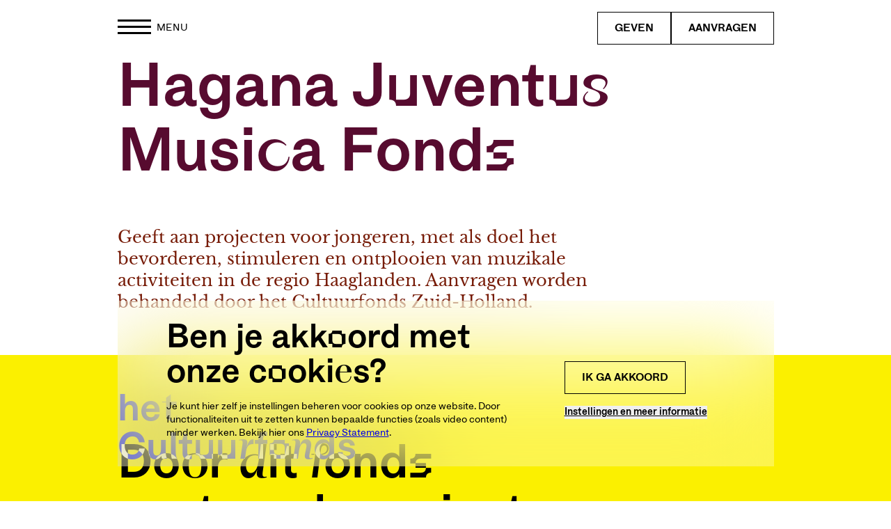

--- FILE ---
content_type: text/html;charset=utf-8
request_url: https://www.cultuurfonds.nl/fondsen/hagana-juventus-musica-fonds
body_size: 45624
content:
<!DOCTYPE html><html  lang="nl" data-capo=""><head><meta charset="utf-8">
<meta name="viewport" content="width=device-width, initial-scale=1">
<title>Hagana Juventus Musica Fonds - het Cultuurfonds</title>
<script src="https://www.youtube.com/iframe_api"></script>
<style>*,:after,:before{--tw-border-spacing-x:0;--tw-border-spacing-y:0;--tw-translate-x:0;--tw-translate-y:0;--tw-rotate:0;--tw-skew-x:0;--tw-skew-y:0;--tw-scale-x:1;--tw-scale-y:1;--tw-pan-x: ;--tw-pan-y: ;--tw-pinch-zoom: ;--tw-scroll-snap-strictness:proximity;--tw-gradient-from-position: ;--tw-gradient-via-position: ;--tw-gradient-to-position: ;--tw-ordinal: ;--tw-slashed-zero: ;--tw-numeric-figure: ;--tw-numeric-spacing: ;--tw-numeric-fraction: ;--tw-ring-inset: ;--tw-ring-offset-width:0px;--tw-ring-offset-color:#fff;--tw-ring-color:rgba(59,130,246,.5);--tw-ring-offset-shadow:0 0 #0000;--tw-ring-shadow:0 0 #0000;--tw-shadow:0 0 #0000;--tw-shadow-colored:0 0 #0000;--tw-blur: ;--tw-brightness: ;--tw-contrast: ;--tw-grayscale: ;--tw-hue-rotate: ;--tw-invert: ;--tw-saturate: ;--tw-sepia: ;--tw-drop-shadow: ;--tw-backdrop-blur: ;--tw-backdrop-brightness: ;--tw-backdrop-contrast: ;--tw-backdrop-grayscale: ;--tw-backdrop-hue-rotate: ;--tw-backdrop-invert: ;--tw-backdrop-opacity: ;--tw-backdrop-saturate: ;--tw-backdrop-sepia: ;--tw-contain-size: ;--tw-contain-layout: ;--tw-contain-paint: ;--tw-contain-style: }::backdrop{--tw-border-spacing-x:0;--tw-border-spacing-y:0;--tw-translate-x:0;--tw-translate-y:0;--tw-rotate:0;--tw-skew-x:0;--tw-skew-y:0;--tw-scale-x:1;--tw-scale-y:1;--tw-pan-x: ;--tw-pan-y: ;--tw-pinch-zoom: ;--tw-scroll-snap-strictness:proximity;--tw-gradient-from-position: ;--tw-gradient-via-position: ;--tw-gradient-to-position: ;--tw-ordinal: ;--tw-slashed-zero: ;--tw-numeric-figure: ;--tw-numeric-spacing: ;--tw-numeric-fraction: ;--tw-ring-inset: ;--tw-ring-offset-width:0px;--tw-ring-offset-color:#fff;--tw-ring-color:rgba(59,130,246,.5);--tw-ring-offset-shadow:0 0 #0000;--tw-ring-shadow:0 0 #0000;--tw-shadow:0 0 #0000;--tw-shadow-colored:0 0 #0000;--tw-blur: ;--tw-brightness: ;--tw-contrast: ;--tw-grayscale: ;--tw-hue-rotate: ;--tw-invert: ;--tw-saturate: ;--tw-sepia: ;--tw-drop-shadow: ;--tw-backdrop-blur: ;--tw-backdrop-brightness: ;--tw-backdrop-contrast: ;--tw-backdrop-grayscale: ;--tw-backdrop-hue-rotate: ;--tw-backdrop-invert: ;--tw-backdrop-opacity: ;--tw-backdrop-saturate: ;--tw-backdrop-sepia: ;--tw-contain-size: ;--tw-contain-layout: ;--tw-contain-paint: ;--tw-contain-style: }

/*! tailwindcss v3.4.15 | MIT License | https://tailwindcss.com*/*,:after,:before{border:0 solid #e5e7eb;box-sizing:border-box}:after,:before{--tw-content:""}:host,html{line-height:1.5;-webkit-text-size-adjust:100%;font-family:ui-sans-serif,system-ui,sans-serif,Apple Color Emoji,Segoe UI Emoji,Segoe UI Symbol,Noto Color Emoji;font-feature-settings:normal;font-variation-settings:normal;-moz-tab-size:4;-o-tab-size:4;tab-size:4;-webkit-tap-highlight-color:transparent}body{line-height:inherit;margin:0}hr{border-top-width:1px;color:inherit;height:0}abbr:where([title]){-webkit-text-decoration:underline dotted;text-decoration:underline dotted}h1,h2,h3,h4,h5,h6{font-size:inherit;font-weight:inherit}a{color:inherit;text-decoration:inherit}b,strong{font-weight:bolder}code,kbd,pre,samp{font-family:ui-monospace,SFMono-Regular,Menlo,Monaco,Consolas,Liberation Mono,Courier New,monospace;font-feature-settings:normal;font-size:1em;font-variation-settings:normal}small{font-size:80%}sub,sup{font-size:75%;line-height:0;position:relative;vertical-align:baseline}sub{bottom:-.25em}sup{top:-.5em}table{border-collapse:collapse;border-color:inherit;text-indent:0}button,input,optgroup,select,textarea{color:inherit;font-family:inherit;font-feature-settings:inherit;font-size:100%;font-variation-settings:inherit;font-weight:inherit;letter-spacing:inherit;line-height:inherit;margin:0;padding:0}button,select{text-transform:none}button,input:where([type=button]),input:where([type=reset]),input:where([type=submit]){-webkit-appearance:button;background-color:transparent;background-image:none}:-moz-focusring{outline:auto}:-moz-ui-invalid{box-shadow:none}progress{vertical-align:baseline}::-webkit-inner-spin-button,::-webkit-outer-spin-button{height:auto}[type=search]{-webkit-appearance:textfield;outline-offset:-2px}::-webkit-search-decoration{-webkit-appearance:none}::-webkit-file-upload-button{-webkit-appearance:button;font:inherit}summary{display:list-item}blockquote,dd,dl,figure,h1,h2,h3,h4,h5,h6,hr,p,pre{margin:0}fieldset{margin:0}fieldset,legend{padding:0}menu,ol,ul{list-style:none;margin:0;padding:0}dialog{padding:0}textarea{resize:vertical}input::-moz-placeholder,textarea::-moz-placeholder{color:#9ca3af;opacity:1}input::placeholder,textarea::placeholder{color:#9ca3af;opacity:1}[role=button],button{cursor:pointer}:disabled{cursor:default}audio,canvas,embed,iframe,img,object,svg,video{display:block;vertical-align:middle}img,video{height:auto;max-width:100%}[hidden]:where(:not([hidden=until-found])){display:none}.container{margin-left:auto;margin-right:auto;padding-left:1.4rem;padding-right:1.4rem;width:100%}@media (min-width:499px){.container{max-width:499px;padding-left:2rem;padding-right:2rem}}@media (min-width:767px){.container{max-width:767px}}@media (min-width:1023px){.container{max-width:1023px;padding-left:4rem;padding-right:4rem}}@media (min-width:1399px){.container{max-width:1399px;padding-left:5rem;padding-right:5rem}}.sr-only{height:1px;margin:-1px;overflow:hidden;padding:0;position:absolute;width:1px;clip:rect(0,0,0,0);border-width:0;white-space:nowrap}.\!visible{visibility:visible!important}.visible{visibility:visible}.invisible{visibility:hidden}.collapse{visibility:collapse}.fixed{position:fixed}.absolute{position:absolute}.relative{position:relative}.sticky{position:sticky}.left-4{left:1rem}.left-80{left:20rem}.top-1{top:.25rem}.top-4{top:1rem}.z-10{z-index:10}.z-50{z-index:50}.z-\[999\]{z-index:999}.col-span-12{grid-column:span 12/span 12}.col-span-2{grid-column:span 2/span 2}.col-span-full{grid-column:1/-1}.col-start-1{grid-column-start:1}.col-start-2{grid-column-start:2}.col-start-4{grid-column-start:4}.row-span-full{grid-row:1/-1}.row-start-1{grid-row-start:1}.m-1{margin:.25rem}.m-4{margin:1rem}.m-8{margin:2rem}.mx-auto{margin-left:auto;margin-right:auto}.my-1{margin-bottom:.25rem;margin-top:.25rem}.my-4{margin-bottom:1rem;margin-top:1rem}.mb-12{margin-bottom:3rem}.mb-4{margin-bottom:1rem}.mb-8{margin-bottom:2rem}.ml-3{margin-left:.75rem}.ml-4{margin-left:1rem}.mr-2{margin-right:.5rem}.mr-3{margin-right:.75rem}.block{display:block}.inline-block{display:inline-block}.inline{display:inline}.flex{display:flex}.table{display:table}.grid{display:grid}.list-item{display:list-item}.hidden{display:none}.h-0{height:0}.h-1{height:.25rem}.h-12{height:3rem}.h-3\.5{height:.875rem}.h-4{height:1rem}.h-5{height:1.25rem}.h-\[50px\]{height:50px}.h-auto{height:auto}.w-1{width:.25rem}.w-12{width:3rem}.w-3\.5{width:.875rem}.w-4{width:1rem}.w-5{width:1.25rem}.w-96{width:24rem}.w-\[50px\]{width:50px}.w-full{width:100%}.w-max{width:-moz-max-content;width:max-content}.max-w-4xl{max-width:56rem}.flex-1{flex:1 1 0%}.flex-shrink{flex-shrink:1}.shrink-0{flex-shrink:0}.flex-grow{flex-grow:1}.rotate-180{--tw-rotate:180deg}.rotate-180,.transform{transform:translate(var(--tw-translate-x),var(--tw-translate-y)) rotate(var(--tw-rotate)) skewX(var(--tw-skew-x)) skewY(var(--tw-skew-y)) scaleX(var(--tw-scale-x)) scaleY(var(--tw-scale-y))}.cursor-pointer{cursor:pointer}.resize{resize:both}.grid-cols-12{grid-template-columns:repeat(12,minmax(0,1fr))}.grid-cols-2{grid-template-columns:repeat(2,minmax(0,1fr))}.grid-cols-3{grid-template-columns:repeat(3,minmax(0,1fr))}.grid-cols-4{grid-template-columns:repeat(4,minmax(0,1fr))}.grid-cols-5{grid-template-columns:repeat(5,minmax(0,1fr))}.grid-cols-6{grid-template-columns:repeat(6,minmax(0,1fr))}.flex-row{flex-direction:row}.flex-col{flex-direction:column}.flex-wrap{flex-wrap:wrap}.items-start{align-items:flex-start}.items-center{align-items:center}.justify-center{justify-content:center}.justify-between{justify-content:space-between}.gap-10{gap:2.5rem}.gap-6{gap:1.5rem}.gap-x-4{-moz-column-gap:1rem;column-gap:1rem}.gap-x-\[2rem\]{-moz-column-gap:2rem;column-gap:2rem}.gap-y-12{row-gap:3rem}.gap-y-\[4\.8rem\]{row-gap:4.8rem}.overflow-hidden{overflow:hidden}.overflow-scroll{overflow:scroll}.rounded{border-radius:.25rem}.rounded-b-3xl{border-bottom-left-radius:1.5rem;border-bottom-right-radius:1.5rem}.border{border-width:1px}.border-2{border-width:2px}.border-4{border-width:4px}.border-t{border-top-width:1px}.border-solid{border-style:solid}.border-dashed{border-style:dashed}.border-black{--tw-border-opacity:1;border-color:rgb(0 0 0/var(--tw-border-opacity,1))}.border-gray-100{--tw-border-opacity:1;border-color:rgb(243 244 246/var(--tw-border-opacity,1))}.border-gray-300{--tw-border-opacity:1;border-color:rgb(209 213 219/var(--tw-border-opacity,1))}.bg-cactus-water{--tw-bg-opacity:1;background-color:rgb(201 248 226/var(--tw-bg-opacity,1))}.bg-gray-100{--tw-bg-opacity:1;background-color:rgb(243 244 246/var(--tw-bg-opacity,1))}.bg-gray-200{--tw-bg-opacity:1;background-color:rgb(229 231 235/var(--tw-bg-opacity,1))}.bg-gray-300{--tw-bg-opacity:1;background-color:rgb(209 213 219/var(--tw-bg-opacity,1))}.bg-rhodes{--tw-bg-opacity:1;background-color:rgb(138 193 229/var(--tw-bg-opacity,1))}.bg-white{--tw-bg-opacity:1;background-color:rgb(255 255 255/var(--tw-bg-opacity,1))}.p-2{padding:.5rem}.p-3{padding:.75rem}.p-4{padding:1rem}.px-3{padding-left:.75rem;padding-right:.75rem}.px-4{padding-left:1rem;padding-right:1rem}.py-1{padding-bottom:.25rem;padding-top:.25rem}.py-2{padding-bottom:.5rem;padding-top:.5rem}.pb-20{padding-bottom:5rem}.pb-8{padding-bottom:2rem}.pr-3{padding-right:.75rem}.pt-20{padding-top:5rem}.font-mono{font-family:ui-monospace,SFMono-Regular,Menlo,Monaco,Consolas,Liberation Mono,Courier New,monospace}.text-2xl{font-size:1.5rem;line-height:2rem}.text-lg{font-size:1.125rem;line-height:1.75rem}.text-sm{font-size:.875rem;line-height:1.25rem}.text-xl{font-size:1.25rem;line-height:1.75rem}.text-xs{font-size:.75rem;line-height:1rem}.font-bold{font-weight:700}.font-medium{font-weight:500}.font-semibold{font-weight:600}.uppercase{text-transform:uppercase}.leading-6{line-height:1.5rem}.text-gray-200{--tw-text-opacity:1;color:rgb(229 231 235/var(--tw-text-opacity,1))}.text-gray-600{--tw-text-opacity:1;color:rgb(75 85 99/var(--tw-text-opacity,1))}.text-white{--tw-text-opacity:1;color:rgb(255 255 255/var(--tw-text-opacity,1))}.underline{text-decoration-line:underline}.antialiased{-webkit-font-smoothing:antialiased;-moz-osx-font-smoothing:grayscale}.opacity-0{opacity:0}.opacity-100{opacity:1}.outline{outline-style:solid}.blur{--tw-blur:blur(8px)}.blur,.drop-shadow{filter:var(--tw-blur) var(--tw-brightness) var(--tw-contrast) var(--tw-grayscale) var(--tw-hue-rotate) var(--tw-invert) var(--tw-saturate) var(--tw-sepia) var(--tw-drop-shadow)}.drop-shadow{--tw-drop-shadow:drop-shadow(0 1px 2px rgba(0,0,0,.1)) drop-shadow(0 1px 1px rgba(0,0,0,.06))}.filter{filter:var(--tw-blur) var(--tw-brightness) var(--tw-contrast) var(--tw-grayscale) var(--tw-hue-rotate) var(--tw-invert) var(--tw-saturate) var(--tw-sepia) var(--tw-drop-shadow)}.backdrop-filter{-webkit-backdrop-filter:var(--tw-backdrop-blur) var(--tw-backdrop-brightness) var(--tw-backdrop-contrast) var(--tw-backdrop-grayscale) var(--tw-backdrop-hue-rotate) var(--tw-backdrop-invert) var(--tw-backdrop-opacity) var(--tw-backdrop-saturate) var(--tw-backdrop-sepia);backdrop-filter:var(--tw-backdrop-blur) var(--tw-backdrop-brightness) var(--tw-backdrop-contrast) var(--tw-backdrop-grayscale) var(--tw-backdrop-hue-rotate) var(--tw-backdrop-invert) var(--tw-backdrop-opacity) var(--tw-backdrop-saturate) var(--tw-backdrop-sepia)}.transition{transition-duration:.15s;transition-property:color,background-color,border-color,text-decoration-color,fill,stroke,opacity,box-shadow,transform,filter,-webkit-backdrop-filter;transition-property:color,background-color,border-color,text-decoration-color,fill,stroke,opacity,box-shadow,transform,filter,backdrop-filter;transition-property:color,background-color,border-color,text-decoration-color,fill,stroke,opacity,box-shadow,transform,filter,backdrop-filter,-webkit-backdrop-filter;transition-timing-function:cubic-bezier(.4,0,.2,1)}.transition-all{transition-duration:.15s;transition-property:all;transition-timing-function:cubic-bezier(.4,0,.2,1)}.duration-100{transition-duration:.1s}.duration-1000{transition-duration:1s}.duration-150{transition-duration:.15s}.duration-200{transition-duration:.2s}.duration-300{transition-duration:.3s}.ease-in-out{transition-timing-function:cubic-bezier(.4,0,.2,1)}@media not all and (min-width:1023px){.max-lg\:container{margin-left:auto;margin-right:auto;padding-left:1.4rem;padding-right:1.4rem;width:100%}@media (min-width:499px){.max-lg\:container{max-width:499px;padding-left:2rem;padding-right:2rem}}@media (min-width:767px){.max-lg\:container{max-width:767px}}@media (min-width:1023px){.max-lg\:container{max-width:1023px;padding-left:4rem;padding-right:4rem}}@media (min-width:1399px){.max-lg\:container{max-width:1399px;padding-left:5rem;padding-right:5rem}}}@media not all and (min-width:767px){.max-md\:container{margin-left:auto;margin-right:auto;padding-left:1.4rem;padding-right:1.4rem;width:100%}@media (min-width:499px){.max-md\:container{max-width:499px;padding-left:2rem;padding-right:2rem}}@media (min-width:767px){.max-md\:container{max-width:767px}}@media (min-width:1023px){.max-md\:container{max-width:1023px;padding-left:4rem;padding-right:4rem}}@media (min-width:1399px){.max-md\:container{max-width:1399px;padding-left:5rem;padding-right:5rem}}}@media (min-width:767px){.md\:container{margin-left:auto;margin-right:auto;padding-left:1.4rem;padding-right:1.4rem;width:100%}@media (min-width:499px){.md\:container{max-width:499px;padding-left:2rem;padding-right:2rem}}@media (min-width:767px){.md\:container{max-width:767px}}@media (min-width:1023px){.md\:container{max-width:1023px;padding-left:4rem;padding-right:4rem}}@media (min-width:1399px){.md\:container{max-width:1399px;padding-left:5rem;padding-right:5rem}}}.hover\:bg-gray-200:hover{--tw-bg-opacity:1;background-color:rgb(229 231 235/var(--tw-bg-opacity,1))}.hover\:bg-gray-300:hover{--tw-bg-opacity:1;background-color:rgb(209 213 219/var(--tw-bg-opacity,1))}.hover\:underline:hover{text-decoration-line:underline}.hover\:shadow-lg:hover{--tw-shadow:0 10px 15px -3px rgba(0,0,0,.1),0 4px 6px -4px rgba(0,0,0,.1);--tw-shadow-colored:0 10px 15px -3px var(--tw-shadow-color),0 4px 6px -4px var(--tw-shadow-color);box-shadow:var(--tw-ring-offset-shadow,0 0 #0000),var(--tw-ring-shadow,0 0 #0000),var(--tw-shadow)}.hover\:brightness-105:hover{--tw-brightness:brightness(1.05);filter:var(--tw-blur) var(--tw-brightness) var(--tw-contrast) var(--tw-grayscale) var(--tw-hue-rotate) var(--tw-invert) var(--tw-saturate) var(--tw-sepia) var(--tw-drop-shadow)}.group:hover .group-hover\:visible{visibility:visible}@media (min-width:499px){.sm\:col-span-6{grid-column:span 6/span 6}.sm\:grid-cols-12{grid-template-columns:repeat(12,minmax(0,1fr))}.sm\:rounded-3xl{border-radius:1.5rem}}@media (min-width:767px){.md\:col-span-12{grid-column:span 12/span 12}.md\:col-span-3{grid-column:span 3/span 3}.md\:col-span-4{grid-column:span 4/span 4}.md\:col-span-5{grid-column:span 5/span 5}.md\:col-span-6{grid-column:span 6/span 6}.md\:col-span-7{grid-column:span 7/span 7}.md\:col-span-8{grid-column:span 8/span 8}.md\:col-span-9{grid-column:span 9/span 9}.md\:col-start-1{grid-column-start:1}.md\:col-start-2{grid-column-start:2}.md\:col-start-3{grid-column-start:3}.md\:col-start-4{grid-column-start:4}.md\:col-start-5{grid-column-start:5}.md\:col-start-6{grid-column-start:6}.md\:col-start-8{grid-column-start:8}.md\:mb-20{margin-bottom:5rem}.md\:flex{display:flex}.md\:grid{display:grid}.md\:grid-cols-12{grid-template-columns:repeat(12,minmax(0,1fr))}.md\:grid-cols-2{grid-template-columns:repeat(2,minmax(0,1fr))}.md\:grid-cols-3{grid-template-columns:repeat(3,minmax(0,1fr))}.md\:grid-cols-4{grid-template-columns:repeat(4,minmax(0,1fr))}.md\:grid-cols-5{grid-template-columns:repeat(5,minmax(0,1fr))}.md\:grid-cols-6{grid-template-columns:repeat(6,minmax(0,1fr))}.md\:grid-cols-8{grid-template-columns:repeat(8,minmax(0,1fr))}.md\:gap-20{gap:5rem}.md\:gap-6{gap:1.5rem}.md\:gap-x-10{-moz-column-gap:2.5rem;column-gap:2.5rem}.md\:gap-y-20{row-gap:5rem}.md\:bg-cactus-water{--tw-bg-opacity:1;background-color:rgb(201 248 226/var(--tw-bg-opacity,1))}.md\:bg-rhodes{--tw-bg-opacity:1;background-color:rgb(138 193 229/var(--tw-bg-opacity,1))}}@media (min-width:1023px){.lg\:col-span-2{grid-column:span 2/span 2}.lg\:col-span-8{grid-column:span 8/span 8}.lg\:col-start-2{grid-column-start:2}.lg\:col-start-4{grid-column-start:4}.lg\:pb-12{padding-bottom:3rem}.lg\:pt-8{padding-top:2rem}}@media (min-width:1399px){.xl\:col-span-3{grid-column:span 3/span 3}.xl\:col-span-4{grid-column:span 4/span 4}.xl\:col-span-6{grid-column:span 6/span 6}.xl\:col-span-7{grid-column:span 7/span 7}.xl\:col-span-9{grid-column:span 9/span 9}.xl\:col-start-1{grid-column-start:1}.xl\:col-start-5{grid-column-start:5}.xl\:col-start-6{grid-column-start:6}.xl\:col-start-7{grid-column-start:7}.xl\:mb-6{margin-bottom:1.5rem}.xl\:grid-cols-12{grid-template-columns:repeat(12,minmax(0,1fr))}}</style>
<style>@charset "UTF-8";a,abbr,acronym,address,applet,article,aside,audio,b,big,blockquote,body,canvas,caption,center,cite,code,dd,del,details,dfn,div,dl,dt,em,embed,fieldset,figcaption,figure,footer,form,h1,h2,h3,h4,h5,h6,header,hgroup,html,i,iframe,img,ins,kbd,label,legend,li,main,mark,menu,nav,object,ol,output,p,pre,q,ruby,s,samp,section,small,span,strike,strong,sub,summary,sup,table,tbody,td,tfoot,th,thead,time,tr,tt,u,ul,var,video{border:0;font-size:100%;font:inherit;margin:0;padding:0;vertical-align:baseline}article,aside,details,figcaption,figure,footer,header,hgroup,main,menu,nav,section{display:block}[hidden]{display:none}body{line-height:1}menu,ol,ul{list-style:none}blockquote,q{quotes:none}blockquote:after,blockquote:before,q:after,q:before{content:"";content:none}table{border-collapse:collapse;border-spacing:0}*,:after,:before{box-sizing:border-box}@media print{*{border-color:#000!important;color:#000!important}}html{font-size:62.5%;-webkit-font-smoothing:antialiased;-moz-osx-font-smoothing:grayscale;scroll-behavior:smooth}body{background-color:#fff;padding-top:8rem}@media (min-width:768px){body{padding-top:8rem}}@font-face{font-family:HalFourGrotesk;font-style:normal;font-weight:600;src:url(/fonts/HALFourGrotesk4-Semibold.woff2) format("woff2"),url(/fonts/HALFourGrotesk4-Semibold.woff) format("woff")}@font-face{font-family:HalFourGrotesk;font-style:normal;font-weight:400;src:url(/fonts/HALFourGrotesk4-Regular.woff2) format("woff2"),url(/fonts/HALFourGrotesk4-Regular.woff) format("woff")}@font-face{font-family:HalFourGrotesk;font-style:normal;font-weight:300;src:url(/fonts/HALFourGrotesk4-Light.woff2) format("woff2"),url(/fonts/HALFourGrotesk4-Light.woff) format("woff")}@font-face{font-family:HetCultuurFond;font-style:normal;font-weight:400;src:url(/fonts/HALFourGroteskHetCultuurfond-SemiboldRandom.woff2) format("woff2"),url(/fonts/HALFourGroteskHetCultuurfond-SemiboldRandom.woff) format("woff")}@font-face{font-family:LibreBaskerville;font-style:normal;font-weight:400;src:url(/fonts/LibreBaskerville-Regular.woff2) format("woff2")}.p{font-family:HalFourGrotesk,sans-serif;font-size:1.6rem;font-weight:400;line-height:2.2rem}@media (min-width:1024px){.p{font-size:1.8rem;line-height:2.5rem}}.h1{font-family:HalFourGrotesk,sans-serif;font-size:4.2rem;font-weight:600;line-height:4.4rem}@media (min-width:1024px){.h1{font-size:8.8rem;line-height:9.3rem}}.h2{font-family:HalFourGrotesk,sans-serif;font-size:4rem;font-weight:600;line-height:4.2rem}@media (min-width:1024px){.h2{font-size:6.8rem;line-height:7.2rem}}.h3{font-family:HalFourGrotesk,sans-serif;font-size:3.2rem;font-weight:600;line-height:3.6rem}@media (min-width:1024px){.h3{font-size:4.8rem;line-height:5rem}}.h4{font-family:HalFourGrotesk,sans-serif;font-size:2.8rem;font-weight:600;line-height:3rem}@media (min-width:1024px){.h4{font-size:4.2rem;line-height:5.5rem}}.h5{font-family:HalFourGrotesk,sans-serif;font-size:2.4rem;font-weight:600;line-height:2.6rem}@media (min-width:1024px){.h5{font-size:3.6rem;line-height:3.7rem}}.q{font-family:LibreBaskerville,serif;font-size:2.4rem;font-weight:400;line-height:2.8rem}@media (min-width:1024px){.q{font-size:3.2rem;line-height:3.8rem}}.header-xxl{font-size:36rem;line-height:36rem}.header-xl,.header-xxl{font-family:HetCultuurFond,sans-serif;font-weight:400}.header-xl{font-size:6rem;line-height:5.4rem}@media (min-width:768px){.header-xl{font-size:13.2rem;line-height:11rem}}@media (min-width:1400px){.header-xl{font-size:22rem;line-height:19.8rem}}.intro{font-family:HalFourGrotesk,sans-serif;font-size:1.8rem;font-weight:300;line-height:2.8rem}@media (min-width:1024px){.intro{font-size:2.4rem;line-height:3.6rem}}.small{font-family:HalFourGrotesk,sans-serif;font-size:1.4rem;font-weight:400;line-height:1.9rem}@media (min-width:1024px){.small{font-size:1.6rem;line-height:2.2rem}}.ul{list-style:none;padding-left:1.6rem}.ul li:before{color:#0000e5;content:"•";display:inline-block;font-weight:700;margin-left:-1.5rem;width:1.5rem}.ol{list-style:decimal;margin-left:2.8rem}b,strong{font-weight:600}em,i{font-style:italic}.ffs-swoosh{font-feature-settings:"ss12" on}.ffs-grid{font-feature-settings:"ss13" on}.ffs-serif{font-feature-settings:"ss11" on}.ffs-none{font-feature-settings:normal}:root{--theme-heading-font:HalFourGrotesk,sans-serif;--theme-heading-font-weight:600;--theme-heading-color:#000;--theme-heading-mix-blend-color:#000;--theme-text-color:#000;--theme-background-color:#fff;--theme-home-heading-impact-color:#dd0275}.theme-calm{--theme-heading-font:LibreBaskerville,serif;--theme-heading-font-weight:400;--theme-heading-color:#d7ff18;--theme-heading-mix-blend-color:#ddfd56;--theme-text-color:#fff;--theme-background-color:#771c08;--theme-home-heading-impact-color:#86e158}.theme-peaceful{--theme-heading-font:HetCultuurFond,sans-serif;--theme-heading-font-weight:400;--theme-heading-color:#d7ff18;--theme-heading-mix-blend-color:#000;--theme-text-color:#d7ff18;--theme-background-color:#115d6d}.theme-happy{--theme-heading-font:HetCultuurFond,sans-serif;--theme-heading-font-weight:400;--theme-heading-color:#000;--theme-heading-mix-blend-color:#000;--theme-text-color:#000;--theme-background-color:#fbf000}.theme-open{--theme-heading-font:HetCultuurFond,sans-serif;--theme-heading-font-weight:400;--theme-heading-color:#000;--theme-heading-mix-blend-color:#000;--theme-text-color:#000;--theme-background-color:#8ec7ec}.theme-genuine{--theme-heading-font:HetCultuurFond,sans-serif;--theme-heading-font-weight:400;--theme-heading-color:#000;--theme-heading-mix-blend-color:#00ff5d;--theme-text-color:#000;--theme-background-color:#dfd3c7}.theme-energetic{--theme-heading-font:HetCultuurFond,sans-serif;--theme-heading-font-weight:400;--theme-heading-color:#771c08;--theme-heading-mix-blend-color:#000;--theme-text-color:#000;--theme-background-color:#ddfd56}.theme-serene{--theme-heading-font:HetCultuurFond,sans-serif;--theme-heading-font-weight:400;--theme-heading-color:#771c08;--theme-heading-mix-blend-color:#000;--theme-text-color:#000;--theme-background-color:#fff}.theme-spring{--theme-heading-font:HetCultuurFond,sans-serif;--theme-heading-font-weight:400;--theme-heading-color:#000;--theme-heading-mix-blend-color:#00ff5d;--theme-text-color:#000;--theme-background-color:#ddfd56}.theme-melancholy{--theme-heading-font:HetCultuurFond,sans-serif;--theme-heading-font-weight:400;--theme-heading-color:#ddfd56;--theme-heading-mix-blend-color:#ddfd56;--theme-text-color:#fff;--theme-background-color:#0000e5;--theme-home-heading-impact-color:#ddfda1}.theme-powerful{--theme-heading-font:HetCultuurFond,sans-serif;--theme-heading-font-weight:400;--theme-heading-color:#000;--theme-text-color:#000;--theme-background-color:#ff00d8;--theme-home-heading-impact-color:#0cf048}.theme-sand{--theme-heading-font:HetCultuurFond,sans-serif;--theme-heading-font-weight:400;--theme-heading-color:#000;--theme-text-color:#000;--theme-background-color:#c6a26f;--theme-home-heading-impact-color:#3d20c9}.theme-sapphireBlue{--theme-heading-font:HetCultuurFond,sans-serif;--theme-heading-font-weight:400;--theme-heading-color:#000;--theme-text-color:#000;--theme-background-color:#8ac1e5;--theme-home-heading-impact-color:#771c08}.theme-aquaMarine{--theme-heading-font:HetCultuurFond,sans-serif;--theme-heading-font-weight:400;--theme-heading-color:#000;--theme-text-color:#000;--theme-background-color:#c9f8e2;--theme-home-heading-impact-color:#771c08}.block{padding:7rem 0}@media (min-width:768px){.block{padding:12rem 0}}@media print{.block{padding:4rem 0}}.block-small{padding:4rem 0}@media (min-width:768px){.block-small{padding:6rem 0}}.block--no-padding-top{padding-top:0}@media (min-width:768px){.block--no-padding-top{padding-top:0}}.block--margin{margin:7rem 0;padding:0}@media (min-width:768px){.block--margin{margin:12rem 0;padding:0}}.block-small--margin{margin:4rem 0;padding:0}@media (min-width:768px){.block-small--margin{margin:6rem 0;padding:0}}.fade-enter-active,.fade-leave-active{transition:opacity .5s ease}.fade-enter-from,.fade-leave-to{opacity:0}body{--fk-font-family:HalFourGrotesk,sans-serif;--fk-font-family-input:var(--fk-font-family);--fk-font-family-label:var(--fk-font-family);--fk-font-family-legend:var(--fk-font-family-label);--fk-font-family-option:var(--fk-font-family-input);--fk-font-family-help:var(--fk-font-family);--fk-font-family-message:var(--fk-font-family);--fk-font-weight:400;--fk-font-weight-input:var(--fk-font-weight);--fk-font-weight-label:600;--fk-font-weight-legend:var(--fk-font-weight-label,bold);--fk-font-weight-help:var(--fk-font-weight);--fk-font-weight-option:var(--fk-font-weight);--fk-font-weight-message:var(--fk-font-weight);--fk-font-size:1.6rem;--fk-font-size-input:var(--fk-font-size);--fk-font-size-label:0.875em;--fk-font-size-legend:0.875em;--fk-font-size-help:0.8125em;--fk-font-size-remove:0.8125em;--fk-font-size-option:0.9em;--fk-font-size-message:1.4rem;--fk-font-size-button:1.6rem;--fk-line-height:2rem;--fk-line-height-label:var(--fk-line-height);--fk-line-height-help:var(--fk-line-height);--fk-line-height-option:var(--fk-line-height);--fk-line-height-message:var(--fk-line-height);--fk-line-height-textarea:var(--fk-line-height);--fk-line-height-input:1.125em;--fk-line-height-button:1.3;--fk-max-width-input:500px;--fk-box-size:1.25em;--fk-color-primary:#3d20c9;--fk-color-checked:var(--fk-color-primary);--fk-color-input:#000;--fk-color-border:#707070;--fk-color-border-focus:var(--fk-color-primary);--fk-color-danger:#c30010;--fk-color-error:var(--fk-color-danger);--fk-color-placeholder:#767676;--fk-color-disabled:rgba(0,0,0,.1);--fk-color-help:rgba(0,0,0,.6);--fk-color-icon:rgba(0,0,0,.8);--fk-color-icon-minor:rgba(0,0,0,.55);--fk-color-button:var(--theme-text-color,currentColor);--fk-color-button-hover:#fff;--fk-color-submit:var(--fk-color-button);--fk-color-submit-hover:var(--fk-color-button-hover);--fk-color-range-track:var(--fk-color-border);--fk-color-range-thumb:var(--fk-color-primary);--fk-bg-input:transparent;--fk-bg-disabled:rgba(0,0,0,.05);--fk-bg-decorator:none;--fk-bg-button:none;--fk-bg-button-hover:var(--fk-bg-button);--fk-bg-submit:var(--fk-bg-button);--fk-bg-submit-hover:var(--fk-bg-submit);--fk-border-width:1px;--fk-border-width-decorator:var(--fk-border-width);--fk-border-width-focus:2px;--fk-border-width-checked:1px;--fk-border-width-decorator-checked:1px;--fk-border-width-decorator-focus:var(--fk-border-width-decorator-checked);--fk-border-width-decorator-focus-visible:var(--fk-border-width-focus);--fk-border-style:solid;--fk-border:var(--fk-border-width) var(--fk-border-style) var(--fk-color-border);--fk-border-focus:var(--fk-border-width-focus) var(--fk-border-style) var(--fk-color-border-focus);--fk-border-decorator:var(--fk-border-width-decorator) var(--fk-border-style) var(--fk-color-border);--fk-border-decorator-focus:var(--fk-border-width-focus) var(--fk-border-style) var(--fk-color-border-focus);--fk-border-decorator-focus-visible:var(--fk-border-width-decorator-focus-visible) var(--fk-border-style) var(--fk-color-border-focus);--fk-border-decorator-checked:var(--fk-border-width-checked) var(--fk-border-style) var(--fk-color-border-focus);--fk-border-box-shadow:inset 0 0 0 var(--fk-border-width) var(--fk-color-border);--fk-border-box-shadow-focus:0 0 0 var(--fk-border-width-focus) var(--fk-color-border-focus);--fk-border-box-shadow-decorator:0 0 0 var(--fk-border-width-decorator);--fk-border-box-shadow-decorator-focus:0 0 0 var(--fk-border-width-decorator-focus) var(--fk-color-border-focus);--fk-border-box-shadow-decorator-focus-visible:0 0 0 var(--fk-border-width-decorator-focus-visible) var(--fk-color-border-focus);--fk-border-box-shadow-decorator-checked:0 0 0 var(--fk-border-width-decorator-checked) #707070;--fk-border-radius-tl:2px;--fk-border-radius-tr:2px;--fk-border-radius-bl:2px;--fk-border-radius-br:2px;--fk-border-radius:var(--fk-border-radius-tl,2px) var(--fk-border-radius-tr,2px) var(--fk-border-radius-br,2px) var(--fk-border-radius-bl,2px);--fk-border-radius-full:999em;--fk-padding-base:0.35em;--fk-padding-input-x:calc(var(--fk-padding-base)*3);--fk-padding-input-y:calc(var(--fk-padding-base)*3);--fk-padding-input-t:var(--fk-padding-input-y,0);--fk-padding-input-r:var(--fk-padding-input-x,0);--fk-padding-input-b:var(--fk-padding-input-y,0);--fk-padding-input-l:var(--fk-padding-input-x,0);--fk-padding-input:var(--fk-padding-input-t) var(--fk-padding-input-r) var(--fk-padding-input-b) var(--fk-padding-input-l);--fk-padding-label-x:inherit;--fk-padding-label-y:inherit;--fk-padding-label-t:var(--fk-padding-label-y,0);--fk-padding-label-r:var(--fk-padding-label-x,0);--fk-padding-label-b:var(--fk-padding-label-y,0.5em);--fk-padding-label-l:var(--fk-padding-label-x,0);--fk-padding-label:var(--fk-padding-label-t) var(--fk-padding-label-r) var(--fk-padding-label-b) var(--fk-padding-label-l);--fk-padding-help-x:inherit;--fk-padding-help-y:var(--fk-padding-base);--fk-padding-help-t:var(--fk-padding-help-y,0);--fk-padding-help-r:var(--fk-padding-help-x,0);--fk-padding-help-b:var(--fk-padding-help-y,0);--fk-padding-help-l:var(--fk-padding-help-x,0);--fk-padding-help:var(--fk-padding-help-t) var(--fk-padding-help-r) var(--fk-padding-help-b) var(--fk-padding-help-l);--fk-padding-option-x:inherit;--fk-padding-option-y:inherit;--fk-padding-option-t:var(--fk-padding-option-y,0);--fk-padding-option-r:var(--fk-padding-option-x,0);--fk-padding-option-b:var(--fk-padding-option-y,0);--fk-padding-option-l:var(--fk-padding-option-x,0);--fk-padding-option:var(--fk-padding-option-t) var(--fk-padding-option-r) var(--fk-padding-option-b) var(--fk-padding-option-l);--fk-padding-messages-x:inherit;--fk-padding-messages-y:inherit;--fk-padding-messages-t:var(--fk-padding-messages-y,var(--fk-padding-base));--fk-padding-messages-r:var(--fk-padding-messages-x,0);--fk-padding-messages-b:var(--fk-padding-messages-y,0);--fk-padding-messages-l:var(--fk-padding-messages-x,0);--fk-padding-messages:var(--fk-padding-messages-t) var(--fk-padding-messages-r) var(--fk-padding-messages-b) var(--fk-padding-messages-l);--fk-padding-message-x:inherit;--fk-padding-message-y:var(--fk-padding-base);--fk-padding-message-t:var(--fk-padding-message-y,0);--fk-padding-message-r:var(--fk-padding-message-x,0);--fk-padding-message-b:var(--fk-padding-message-y,0);--fk-padding-message-l:var(--fk-padding-message-x,0);--fk-padding-message:var(--fk-padding-message-t) var(--fk-padding-message-r) var(--fk-padding-message-b) var(--fk-padding-message-l);--fk-padding-legend-x:0.25em;--fk-padding-legend-y:0.25em;--fk-padding-legend-t:var(--fk-padding-legend-y);--fk-padding-legend-r:var(--fk-padding-legend-x);--fk-padding-legend-b:var(--fk-padding-legend-y);--fk-padding-legend-l:var(--fk-padding-legend-x);--fk-padding-legend:0;--fk-padding-fieldset-x:var(--fk-padding-input-x);--fk-padding-fieldset-y:var(--fk-padding-input-y);--fk-padding-fieldset-t:var(--fk-padding-fieldset-y);--fk-padding-fieldset-r:var(--fk-padding-fieldset-x);--fk-padding-fieldset-b:var(--fk-padding-fieldset-y);--fk-padding-fieldset-l:var(--fk-padding-fieldset-x);--fk-padding-fieldset:0px;--fk-padding-decorator-x:inherit;--fk-padding-decorator-y:var(--fk-padding-base);--fk-padding-decorator-t:var(--fk-padding-decorator-y,1.25em);--fk-padding-decorator-r:var(--fk-padding-decorator-x,1.25em);--fk-padding-decorator-b:var(--fk-padding-decorator-y,1.25em);--fk-padding-decorator-l:var(--fk-padding-decorator-x,1.25em);--fk-padding-decorator:var(--fk-padding-decorator-t) var(--fk-padding-decorator-r) var(--fk-padding-decorator-b) var(--fk-padding-decorator-l);--fk-padding-button-x:2em;--fk-padding-button-y:0.75em;--fk-padding-button-t:var(--fk-padding-button-y);--fk-padding-button-r:var(--fk-padding-button-x);--fk-padding-button-b:var(--fk-padding-button-y);--fk-padding-button-l:var(--fk-padding-button-x);--fk-padding-button:var(--fk-padding-button-t) var(--fk-padding-button-r) var(--fk-padding-button-b) var(--fk-padding-button-l);--fk-margin-base:0.9em;--fk-margin-outer-x:inherit;--fk-margin-outer-y:inherit;--fk-margin-outer-t:var(--fk-margin-outer-y,0);--fk-margin-outer-r:var(--fk-margin-outer-x,0);--fk-margin-outer-b:var(--fk-margin-outer-y,calc(var(--fk-margin-base)*2));--fk-margin-outer-l:var(--fk-margin-outer-x,0);--fk-margin-outer:var(--fk-margin-outer-t) var(--fk-margin-outer-r) var(--fk-margin-outer-b) var(--fk-margin-outer-l);--fk-margin-wrapper-x:inherit;--fk-margin-wrapper-y:inherit;--fk-margin-wrapper-t:var(--fk-margin-wrapper-y,0);--fk-margin-wrapper-r:var(--fk-margin-wrapper-x,0);--fk-margin-wrapper-b:var(--fk-margin-wrapper-y,0);--fk-margin-wrapper-l:var(--fk-margin-wrapper-x,0);--fk-margin-wrapper:var(--fk-margin-wrapper-t) var(--fk-margin-wrapper-r) var(--fk-margin-wrapper-b) var(--fk-margin-wrapper-l);--fk-margin-input-x:inherit;--fk-margin-input-y:inherit;--fk-margin-input-t:var(--fk-margin-input-y,0);--fk-margin-input-r:var(--fk-margin-input-x,0);--fk-margin-input-b:var(--fk-margin-input-y,0);--fk-margin-input-l:var(--fk-margin-input-x,0);--fk-margin-input:var(--fk-margin-input-t) var(--fk-margin-input-r) var(--fk-margin-input-b) var(--fk-margin-input-l);--fk-margin-label-x:inherit;--fk-margin-label-y:0;--fk-margin-label-t:var(--fk-margin-label-y,0);--fk-margin-label-r:var(--fk-margin-label-x,0);--fk-margin-label-b:0.8rem;--fk-margin-label-l:var(--fk-margin-label-x,0);--fk-margin-label:var(--fk-margin-label-t) var(--fk-margin-label-r) var(--fk-margin-label-b) var(--fk-margin-label-l);--fk-margin-help-x:inherit;--fk-margin-help-y:0.3em;--fk-margin-help-t:var(--fk-margin-help-y,0);--fk-margin-help-r:var(--fk-margin-help-x,0);--fk-margin-help-b:0;--fk-margin-help-l:var(--fk-margin-help-x,0);--fk-margin-help:var(--fk-margin-help-t) var(--fk-margin-help-r) var(--fk-margin-help-b) var(--fk-margin-help-l);--fk-margin-option-x:inherit;--fk-margin-option-y:inherit;--fk-margin-option-t:var(--fk-margin-option-y,0);--fk-margin-option-r:var(--fk-margin-option-x,0);--fk-margin-option-b:var(--fk-margin-option-y,0.625em);--fk-margin-option-l:var(--fk-margin-option-x,0);--fk-margin-option:var(--fk-margin-option-t) var(--fk-margin-option-r) var(--fk-margin-option-b) var(--fk-margin-option-l);--fk-margin-message-x:inherit;--fk-margin-message-y:inherit;--fk-margin-message-t:var(--fk-margin-message-y,0);--fk-margin-message-r:var(--fk-margin-message-x,0);--fk-margin-message-b:var(--fk-margin-message-y,0);--fk-margin-message-l:var(--fk-margin-message-x,0);--fk-margin-message:var(--fk-margin-message-t) var(--fk-margin-message-r) var(--fk-margin-message-b) var(--fk-margin-message-l);--fk-margin-legend-x:0em;--fk-margin-legend-y:inherit;--fk-margin-legend-t:var(--fk-margin-legend-y,0);--fk-margin-legend-r:var(--fk-margin-legend-x,0);--fk-margin-legend-b:1.8rem;--fk-margin-legend-l:var(--fk-margin-legend-x,0);--fk-margin-legend:var(--fk-margin-legend-t) var(--fk-margin-legend-r) var(--fk-margin-legend-b) var(--fk-margin-legend-l);--fk-margin-fieldset-x:inherit;--fk-margin-fieldset-y:inherit;--fk-margin-fieldset-t:var(--fk-margin-fieldset-y,0);--fk-margin-fieldset-r:var(--fk-margin-fieldset-x,0);--fk-margin-fieldset-b:var(--fk-margin-fieldset-y,0);--fk-margin-fieldset-l:var(--fk-margin-fieldset-x,0);--fk-margin-fieldset:var(--fk-margin-fieldset-t) var(--fk-margin-fieldset-r) var(--fk-margin-fieldset-b) var(--fk-margin-fieldset-l);--fk-margin-decorator-x:inherit;--fk-margin-decorator-y:inherit;--fk-margin-decorator-t:var(--fk-margin-decorator-y,0);--fk-margin-decorator-r:var(--fk-margin-decorator-x,1.2em);--fk-margin-decorator-b:var(--fk-margin-decorator-y,0);--fk-margin-decorator-l:var(--fk-margin-decorator-x,0);--fk-margin-decorator:var(--fk-margin-decorator-t) var(--fk-margin-decorator-r) var(--fk-margin-decorator-b) var(--fk-margin-decorator-l);--fk-margin-button-x:inherit;--fk-margin-button-y:inherit;--fk-margin-button-t:var(--fk-margin-button-y,0);--fk-margin-button-r:var(--fk-margin-button-x,0.5em);--fk-margin-button-b:var(--fk-margin-button-y,0);--fk-margin-button-l:var(--fk-margin-button-x,0);--fk-margin-button:var(--fk-margin-button-t) var(--fk-margin-button-r) var(--fk-margin-button-b) var(--fk-margin-button-l);--fk-icon-close:PHN2ZyB4bWxucz0iaHR0cDovL3d3dy53My5vcmcvMjAwMC9zdmciIHZpZXdCb3g9IjAgMCAxMiAxNiI + [base64] + PC9zdmc +;--fk-icon-down:[base64] + PC9zdmc +;--fk-icon-fileDoc:PHN2ZyB4bWxucz0iaHR0cDovL3d3dy53My5vcmcvMjAwMC9zdmciIHZpZXdCb3g9IjAgMCAxNSAxNiI + [base64] + PHBhdGggZD0iTTcsN2gtMmMtLjI4LDAtLjUtLjIyLS41LS41cy4yMi0uNSwuNS0uNWgyYy4yOCwwLC41LC4yMiwuNSwuNXMtLjIyLC41LS41LC41WiIgZmlsbD0iY3VycmVudENvbG9yIi8 + PC9zdmc + Cg==;--fk-icon-check:PHN2ZyB4bWxucz0iaHR0cDovL3d3dy53My5vcmcvMjAwMC9zdmciIHZpZXdCb3g9IjAgMCAzMiAyNyI + PHBvbHlnb24gZmlsbD0iY3VycmVudENvbG9yIiBwb2ludHM9IjI2Ljk5IDAgMTAuMTMgMTcuMTcgNC42OSAxMS42MyAwIDE2LjQxIDEwLjQgMjcgMTUuMDUgMjIuMjcgMTUuMDkgMjIuMzEgMzIgNS4xIDI2Ljk5IDAiLz48L3N2Zz4=;--fk-icon-circle:PHN2ZyB4bWxucz0iaHR0cDovL3d3dy53My5vcmcvMjAwMC9zdmciIHZpZXdCb3g9IjAgMCAzMiAzMiI + PGNpcmNsZSBmaWxsPSJjdXJyZW50Q29sb3IiIGN4PSIxNiIgY3k9IjE2IiByPSIxNiIvPjwvc3ZnPg==;--fk-icon-fileItem:var(--fk-icon-fileDoc);--fk-icon-fileRemove:var(--fk-icon-close);--fk-icon-noFiles:var(--fk-icon-fileDoc);--fk-icon-select:var(--fk-icon-down);--fk-icon-checkboxDecorator:var(--fk-icon-check);--fk-icon-radioDecorator:var(--fk-icon-circle)}[data-type=button] .formkit-input,[data-type=submit] .formkit-input{border:1px solid #000!important;font-weight:600;text-transform:uppercase}[data-type=checkbox] fieldset.formkit-fieldset,[data-type=radio] fieldset.formkit-fieldset{border:none!important}.formkit-label,[data-type=checkbox] legend.formkit-legend,[data-type=radio] legend.formkit-legend{font-size:1.6rem!important;line-height:2.2rem!important}@media (min-width:1024px){.formkit-label,[data-type=checkbox] legend.formkit-legend,[data-type=radio] legend.formkit-legend{font-size:1.8rem!important;line-height:2.5rem!important}}[data-type=radio] .formkit-input~.formkit-decorator .formkit-icon{padding:2px!important}[data-type=checkbox] .formkit-wrapper,[data-type=radio] .formkit-wrapper{align-items:flex-start!important;max-width:600px!important}@media (min-width:768px){[data-type=checkbox] .formkit-wrapper,[data-type=radio] .formkit-wrapper{cursor:pointer}}.formkit-outer[data-family=text][data-invalid=true] .formkit-inner,.formkit-outer[data-type=checkbox][data-invalid=true] .formkit-decorator,.formkit-outer[data-type=radio][data-invalid=true] .formkit-decorator{box-shadow:0 0 0 var(--fk-border-width-decorator-checked) var(--fk-color-danger)}.formkit-messages [data-invalid=true] [data-message-type=validation].formkit-message{font-size:1.2rem!important;line-height:1.6rem!important}@media (min-width:1024px){.formkit-messages [data-invalid=true] [data-message-type=validation].formkit-message{font-size:1.4rem!important;line-height:1.8rem!important}}[data-type=button] .formkit-wrapper .formkit-input[disabled],[data-type=button][data-disabled] .formkit-wrapper .formkit-input,[data-type=submit] .formkit-wrapper .formkit-input[disabled],[data-type=submit][data-disabled] .formkit-wrapper .formkit-input{background:inherit!important;opacity:.3}[data-loading] [data-type=submit] .formkit-input:before{border-color:#000 transparent #000 #000!important}.formie-form{margin-top:3.2rem}.formie-form hr{border:1px solid #000!important;margin-bottom:4rem;margin-top:4rem}.formie-form h3{font-family:HalFourGrotesk,sans-serif;font-size:3.2rem;font-weight:600;line-height:3.6rem;margin-bottom:2.4rem}@media (min-width:1024px){.formie-form h3{font-size:4.8rem;line-height:5rem}}.formie-field-heading{margin-bottom:2rem}h2.formie-field-heading{font-family:HalFourGrotesk,sans-serif;font-size:4rem;font-weight:600;line-height:4.2rem}@media (min-width:1024px){h2.formie-field-heading{font-size:6.8rem;line-height:7.2rem}}h3.formie-field-heading{font-family:HalFourGrotesk,sans-serif;font-size:3.2rem;font-weight:600;line-height:3.6rem}@media (min-width:1024px){h3.formie-field-heading{font-size:4.8rem;line-height:5rem}}h4.formie-field-heading{font-family:HalFourGrotesk,sans-serif;font-size:3.2rem;font-weight:600;line-height:3.6rem}@media (min-width:1024px){h4.formie-field-heading{font-size:4.8rem;line-height:5rem}}h5.formie-field-heading{font-family:HalFourGrotesk,sans-serif;font-size:2.4rem;font-weight:600;line-height:2.6rem}@media (min-width:1024px){h5.formie-field-heading{font-size:3.6rem;line-height:3.7rem}}</style>
<style>.page-enter-active,.page-leave-active{transition:all .4s}.page-enter-from,.page-leave-to{filter:blur(1rem);opacity:0}</style>
<style>.navigation-search{position:relative;width:100%}.navigation-search__icon{left:0;pointer-events:none;position:absolute;top:13px}.navigation-search__input{background:none;border-bottom:1px solid;border-radius:0;font-family:HalFourGrotesk,sans-serif;font-size:1.8rem;height:50px;line-height:2.6rem;padding-left:35px;width:100%}.navigation-search__input:focus{outline:none}.navigation-search__input::-moz-placeholder{color:#707070}.navigation-search__input::placeholder{color:#707070}.navigation-search__form{align-items:flex-end;display:flex;justify-content:center}.navigation-search__button{display:none}@media (min-width:768px){.navigation-search__button{display:block;margin-left:2.4rem}}</style>
<style>.error-page{color:#d7ff18;font-family:HalFourGrotesk,sans-serif;fill:#d7ff18;background-color:#0000e5;padding:12.3rem 0 5rem}@media (min-width:1024px){.error-page{padding:20.7rem 0 19.7rem}}.error-page__title{font-family:HalFourGrotesk,sans-serif;font-family:HetCultuurFond,sans-serif;font-size:4.2rem;font-weight:600;line-height:4.4rem}@media (min-width:1024px){.error-page__title{font-size:8.8rem;line-height:9.3rem;max-width:60rem}}.error-page__subtitle{font-size:2.4rem;margin:6.2rem 0 .9rem}@media (min-width:1024px){.error-page__subtitle{font-size:3.2rem;margin-top:0}}.error-page__subtitle a{text-decoration:underline}@media (min-width:1024px){.error-page__content-wrapper{display:flex;justify-content:space-between}.error-page__content-wrapper2{flex-shrink:0}}.error-page__search-input{margin-top:1rem}.error-page__search-input .button{border-color:#d7ff18;color:#d7ff18}.error-page__search-input .button:focus,.error-page__search-input .button:hover{background-color:#d7ff18;border-color:#d7ff18;color:#0000e5}.error-page__search-input input::-moz-placeholder{color:#d7ff18!important}.error-page__search-input input::placeholder{color:#d7ff18!important}</style>
<style>.page-enter-active,.page-leave-active{transition:all .2s}.page-enter-from,.page-leave-to{filter:opacity(50%);opacity:0}</style>
<style>.page{background:#fff;margin-top:-8rem;position:relative;z-index:10}@media (min-width:768px){.page{margin-top:-8rem}}.page__spacer{font-size:0}</style>
<style>@media print{.navigation-bar{display:none}}</style>
<style>.menu-slide-enter-active,.menu-slide-leave-active{transition:all .5s ease}.menu-slide-enter-from,.menu-slide-leave-to{transform:translateX(-100%)}.navigation-main{background-color:#d7ff18;bottom:0;height:100vh;left:0;overflow-y:auto;overscroll-behavior:contain;position:fixed;top:0;width:100vw;z-index:90}@media (min-width:768px){.navigation-main{width:80vw}}@media (min-width:1024px){.navigation-main{width:90vw}}@media (min-width:1400px){.navigation-main{width:80vw}}.navigation-main .container{display:flex;flex-direction:column;height:100%}@media (min-width:768px){.navigation-main .container{max-width:calc(767px - 20vw)}}@media (min-width:1024px){.navigation-main .container{max-width:calc(1023px - 10vw)}}@media (min-width:1400px){.navigation-main .container{max-width:calc(1399px - 20vw)}}.navigation-main__button-toggle{align-items:center;display:grid;height:8rem}@media (min-width:768px){.navigation-main__button-toggle{height:8rem}}@media (max-width:766px){.navigation-main--secondary-open .navigation-main__primary{grid-row:3/3}.navigation-main--secondary-open .navigation-main__primary-items{display:none}.navigation-main--secondary-open .navigation-main__heading{display:block}}.navigation-main__inner{display:grid;grid-template-columns:1fr;margin-top:10.4rem}@media (min-width:768px){.navigation-main__inner{flex:1;grid-template-columns:1fr 1fr;grid-template-rows:1fr auto auto;margin-top:10.4rem}}.navigation-main__heading{display:none}.navigation-main__back{align-items:center;display:flex;font-family:HalFourGrotesk,sans-serif;font-size:1.4rem;line-height:1.9rem;margin-bottom:1.6rem;padding:.8rem 0}.navigation-main__back svg{height:10px;margin-right:.8rem}.navigation-main__title{font-family:HalFourGrotesk,sans-serif;font-size:2.4rem;line-height:3.2rem;padding-bottom:1.6rem}.navigation-main__menu{display:grid}@media (min-width:768px){.navigation-main__menu{-moz-column-gap:.8rem;column-gap:.8rem;grid-column:1/3;grid-template-columns:1fr 1fr}}.navigation-main__item{color:#746363;display:inline-block;font-family:HalFourGrotesk,sans-serif;font-size:2.4rem;line-height:3.2rem;padding-bottom:.8rem;padding-top:.8rem}.navigation-main__item svg{display:inline;height:15px;margin-left:.8rem}.navigation-main__item.router-link-active,.navigation-main__item:hover{color:#000;cursor:pointer}.navigation-main__item.router-link-active{pointer-events:none}@media (min-width:1024px){.navigation-main__item{font-size:4.2rem;line-height:5.6rem}.navigation-main__item svg{height:21px}}.navigation-main__item--active{color:#000}.navigation-main__primary{display:flex;flex-direction:column}.navigation-main__primary-items{flex:1}.navigation-secondary__item{display:block;font-family:HalFourGrotesk,sans-serif;font-size:1.6rem;line-height:3.2rem;padding-bottom:.8rem;padding-top:.8rem}@media (min-width:1024px){.navigation-secondary__item{font-size:2.8rem;line-height:2.8rem;padding-bottom:1.6rem;padding-top:1.6rem}}.navigation-secondary__item.router-link-active,.navigation-secondary__item:hover{text-decoration:underline;text-decoration-color:#000;text-decoration-thickness:.1rem;text-underline-offset:1.5rem}.navigation-secondary__item.router-link-active{pointer-events:none}.navigation-main__search{grid-column:1/2;grid-row:2;margin-bottom:3.2rem;margin-top:2.4rem}.navigation-main__service-menu{grid-column:1/2;grid-row:3;margin-bottom:3.2rem}</style>
<style>.navigation-backdrop{-webkit-backdrop-filter:blur(8px);backdrop-filter:blur(8px);background:rgba(0,0,0,.5);bottom:0;cursor:pointer;left:0;position:fixed;right:0;top:0;z-index:80}</style>
<style>.footer{background:#ddfd56;padding:4rem 0;width:100%}@media (min-width:1400px){.footer{padding:6.8rem 0 2.5rem}}.footer--stuck{bottom:0;left:0;position:sticky}.footer__logo{width:100%;fill:#620d9a;max-width:103rem}.footer__container{position:relative}@media (max-width:1398px){.footer__container{max-width:767px}}.sponsors{display:flex;justify-content:center;margin-top:8rem;width:100%}@media (min-width:1400px){.sponsors{justify-content:flex-start}.sponsors a{display:inline-block;margin:0 1.5rem}.sponsors a:first-child{margin-left:0}.sponsors a:last-child{margin-right:0}}.sponsor-group{align-items:center;display:flex}@media (min-width:1400px){.sponsor-group{margin:0 3.5rem}.sponsor-group:first-child{margin-left:0}.sponsor-group:last-child{margin-right:0}}.sponsor-item{height:2.5rem;fill:#620d9a;margin:0 1.5rem}@media (min-width:768px){.sponsor-item{height:4rem}}@media (min-width:1400px){.sponsor-item{height:5.5rem;margin:0}}.sponsor-item--small{height:1.9rem}@media (min-width:1400px){.sponsor-item--small{height:4rem}}.socials{align-items:center;display:flex;justify-content:center;list-style:none;margin-top:5rem}@media (min-width:1400px){.socials{display:block;margin-top:0;position:absolute;right:5rem;top:4rem}}.social-item{fill:#620d9a;height:2.5rem;margin:0 7px}@media (min-width:1400px){.social-item{height:3.5rem;margin-bottom:1.5rem}.logo-wrapper{align-items:flex-end;display:flex;justify-content:space-between;margin-top:7rem}}</style>
<style>.newsletter[data-v-abc6e249]{flex-shrink:0;font-family:HalFourGrotesk,sans-serif;margin:5rem auto 0}@media (min-width:1400px){.newsletter[data-v-abc6e249]{margin-left:0;margin-right:0}}.newsletter__label[data-v-abc6e249],.newsletter__success[data-v-abc6e249]{color:#620d9a;display:block;font-size:1.6rem;font-weight:600;line-height:2.1rem;fill:#620d9a;margin-bottom:1.2rem}@media (min-width:1400px){.newsletter__label[data-v-abc6e249],.newsletter__success[data-v-abc6e249]{font-size:2.4rem;line-height:3.2rem}}.newsletter__success[data-v-abc6e249]{display:flex}.newsletter__success svg[data-v-abc6e249]{margin-right:.5rem;width:2rem}@media (min-width:1400px){.newsletter__success svg[data-v-abc6e249]{width:3rem}}.newsletter__input-group[data-v-abc6e249]{font-size:1.4rem;line-height:1.9rem;position:relative;vertical-align:top}.newsletter__input[data-v-abc6e249]{background-color:#fff;border:1px solid #707070;border-radius:.2rem;color:#707070;font-weight:400;padding:0 1.6rem;vertical-align:bottom;width:100%}.newsletter-button[data-v-abc6e249]{color:#620d9a;cursor:pointer;font-weight:600;margin:0;padding:0 1.6rem;position:absolute;right:0;text-decoration-line:underline;top:0}.newsletter-button--disabled[data-v-abc6e249]{cursor:default}.newsletter-button[data-v-abc6e249],.newsletter__input[data-v-abc6e249]{height:4.4rem}@media (min-width:1400px){.newsletter-button[data-v-abc6e249],.newsletter__input[data-v-abc6e249]{height:5.5rem}}.newsletter__spinner[data-v-abc6e249]{position:absolute;right:11rem;top:1.5rem;width:1.5rem}@media (min-width:1400px){.newsletter__spinner[data-v-abc6e249]{top:2rem}}.newsletter__error[data-v-abc6e249]{color:red;font-size:1.2rem;margin-top:1rem}</style>
<style>.navigation-service{font-family:HalFourGrotesk,sans-serif;font-size:1.7rem;line-height:2.7rem;width:100%}.navigation-service__items{display:grid;grid-template-columns:1fr}@media (min-width:768px){.navigation-service__items{display:grid;grid-template-columns:1fr 1fr}}.navigation-service__item.router-link-active,.navigation-service__item:hover{text-decoration:underline;text-decoration-color:#000;text-decoration-thickness:.1rem;text-underline-offset:.4rem}.navigation-service__item.router-link-active{pointer-events:none}</style>
<style>.navigation-bar-cta{backdrop-filter:blur(5px);-webkit-backdrop-filter:blur(5px);background-color:hsla(0,0%,100%,.4);left:0;position:fixed;right:0;top:0;transition:background-color .3s;width:100vw;z-index:75}.navigation-bar-cta__inner{align-items:center;display:flex;gap:.8rem;height:8rem;justify-content:flex-end}@media (min-width:768px){.navigation-bar-cta__inner{height:8rem}}.navigation-bar-cta__button{background-color:hsla(0,0%,100%,.2);display:none}@media (min-width:768px){.navigation-bar-cta__button{display:block}}.navigation-bar-cta__button:hover{background-color:#fff;color:#000}</style>
<style>.button{all:unset;border:.1rem solid var(--theme-text-color,currentColor);color:var(--theme-text-color,currentColor);cursor:pointer;display:inline-block;font-family:HalFourGrotesk,sans-serif;font-size:1.6rem;font-weight:600;line-height:2.1rem;padding:1.2rem 2.4rem;text-transform:uppercase;transition:all .2s linear}.button:focus,.button:hover{background-color:var(--theme-heading-color,#000);border-color:var(--theme-heading-color,#000);color:var(--theme-background-color,#fff)}</style>
<style>.navigation-bar-hamburger{left:0;pointer-events:none;position:fixed;right:0;top:0;width:100vw;z-index:100}.navigation-bar-hamburger__inner{align-items:center;display:grid;grid-template-columns:auto 1fr;height:8rem}@media (min-width:768px){.navigation-bar-hamburger__inner{height:8rem}}.navigation-bar-hamburger__toggle{pointer-events:auto}</style>
<style>.navigation-bar__toggle{align-items:center;cursor:pointer;display:flex}.navigation-bar__toggle-label{font-family:HalFourGrotesk,sans-serif;font-size:1.4rem;letter-spacing:.05em;line-height:1.4rem;padding-left:.8rem;text-transform:uppercase}</style>
<style>.hamburger--toggled .hamburger__icon{background:transparent}.hamburger--toggled .hamburger__icon:after,.hamburger--toggled .hamburger__icon:before{top:0;transition:top .2s ease 50ms,transform .2s ease .25s}.hamburger--toggled .hamburger__icon:before{transform:rotate(20deg)}.hamburger--toggled .hamburger__icon:after{transform:rotate(-20deg)}.hamburger__wrapper{cursor:pointer;height:30px;margin:auto;width:48px}.hamburger__icon{background:#000;display:block;height:3px;position:relative;transform:translateY(12px);transition:background 10ms ease .2s;width:48px}.hamburger__icon:after,.hamburger__icon:before{background:#000;content:"";height:3px;position:absolute;transition:top .2s ease .25s,transform .2s ease 50ms;width:48px}.hamburger__icon:before{top:-9px}.hamburger__icon:after{top:9px}</style>
<style>.fund-page__intro{color:#771c08}</style>
<style>.project-header--no-image{margin-top:8rem}@media (min-width:768px){.project-header--no-image{margin-top:8rem}}.page-header__content{margin-top:3.2rem}@media (min-width:768px){.page-header__content{display:flex}}.project-header__title{color:#a8f4d0;flex:1;font-family:HalFourGrotesk,sans-serif;font-family:HetCultuurFond,sans-serif;font-size:4.2rem;font-weight:400;line-height:4.4rem;mix-blend-mode:exclusion}@media (min-width:1024px){.project-header__title{font-size:8.8rem;line-height:9.3rem}}@media (min-width:1023px) and (max-width:1399px){.project-header__title--small{font-size:5.4rem;line-height:6rem}}.page-header__organization{align-self:flex-end;border-top:2px solid #000;display:inline-block;font-family:HalFourGrotesk,sans-serif;font-size:1.6rem;font-weight:400;line-height:2.2rem;margin-top:4rem;padding-top:.4rem}@media (min-width:1024px){.page-header__organization{font-size:1.8rem;line-height:2.5rem}}@media (min-width:768px){.page-header__organization{margin-top:0;max-width:300px}}@media (min-width:1024px){.page-header__organization{max-width:400px}}.project-header__specs{display:flex;flex-direction:column}@media (min-width:768px){.project-header__specs{margin-left:2rem}}.page-header__data-table{margin-top:1.6rem}@media (min-width:768px){.page-header__data-table{width:300px}}@media (min-width:1024px){.page-header__data-table{width:400px}}@keyframes project-page-header-image{0%{transform:translateY(-100vh)}to{transform:translateY(0)}}.page-header__image{animation:project-page-header-image 1.5s cubic-bezier(.65,0,.35,1) forwards;position:relative;transition:transform .2s}.page-header__image img{height:34rem;-o-object-fit:cover;object-fit:cover;-o-object-position:center center;object-position:center center;width:100%}@media (min-width:768px){.page-header__image img{height:65rem}}.project-header__image-caption{color:inherit;margin-top:2rem;mix-blend-mode:exclusion}@media (min-width:768px){.project-header__image-caption{bottom:2rem;color:#fff;left:0;margin-top:0;position:absolute;right:0}}</style>
<style>.intro[data-v-e04c555d]{font-family:LibreBaskerville,serif;font-size:1.8rem;font-weight:400;line-height:2.3rem}@media (min-width:1024px){.intro[data-v-e04c555d]{font-size:2.4rem;line-height:3.1rem}}</style>
<style>.fund-allocations[data-v-75f52cb3]{background-color:#fbf000}.fund-allocations__title[data-v-75f52cb3]{font-family:HalFourGrotesk,sans-serif;font-family:HetCultuurFond,sans-serif;font-size:4rem;font-weight:600;line-height:4.2rem;margin-bottom:4rem}@media (min-width:1024px){.fund-allocations__title[data-v-75f52cb3]{font-size:6.8rem;line-height:7.2rem}}@media (min-width:768px){.fund-allocations__title[data-v-75f52cb3]{width:80%}.fund-allocations__list[data-v-75f52cb3]{display:grid;grid-template-columns:repeat(2,1fr)}}@media (min-width:1024px){.fund-allocations__list[data-v-75f52cb3]{grid-template-columns:repeat(3,1fr)}}@media (min-width:1400px){.fund-allocations__list[data-v-75f52cb3]{grid-template-columns:repeat(4,1fr)}}</style>
<style>.fund-allocation{display:flex;flex-direction:column;font-family:HalFourGrotesk,sans-serif;font-size:1.4rem;font-weight:400;height:100%;justify-content:space-between;line-height:1.9rem;padding:3.5rem 2.4rem 2.4rem 1.4rem}@media (min-width:1024px){.fund-allocation{font-size:1.6rem;line-height:2.2rem}}@media (min-width:768px){.fund-allocation{padding:2.4rem 1.8rem}}.fund-allocation:is(a){background:hsla(0,0%,100%,.5);transition:background-color .2s linear}.fund-allocation:is(a):hover{background:#fff}.fund-allocation__organization{font-size:2.4rem;font-weight:600;line-height:2.6rem;margin-bottom:1rem}.fund-allocation__title{display:-webkit-box;-webkit-line-clamp:3;-webkit-box-orient:vertical;max-height:7rem;overflow:hidden}.fund-allocation__programs{margin-top:1.8rem}.fund-allocation__program{display:inline}.fund-allocation__program:not(:last-child):after{content:" / "}.fund-allocation__price{font-weight:600;margin-top:1.8rem}.fund-allocation__read-more{align-items:flex-end;display:flex;flex-direction:column;font-size:1rem;font-weight:600;letter-spacing:.05em;margin-top:2.4rem;text-transform:uppercase;visibility:hidden}.fund-allocation__read-more--visible{visibility:visible}</style>
<style>.arrow-link[data-v-4c1ae1a5]{display:inline-flex}.arrow-link__icon[data-v-4c1ae1a5]{margin-left:.8rem;opacity:0;transform:translateX(-1rem);transition:all .2s linear;width:10px}.arrow-link--no-anim .arrow-link__icon[data-v-4c1ae1a5],.arrow-link:hover .arrow-link__icon[data-v-4c1ae1a5]{opacity:1;transform:translateX(0)}</style>
<style>.scroll-logo{border-radius:10px;bottom:20px;color:#fff;mix-blend-mode:exclusion;overflow:hidden;pointer-events:none;position:fixed;transition:opacity .5s linear;z-index:60}@media (min-width:768px){.scroll-logo{bottom:60px}}.scroll-logo--hide{opacity:0}.scroll-logo--project{bottom:auto;top:24rem}@media (min-width:768px){.scroll-logo--project{bottom:auto;top:48rem}}.scroll-logo__inner{display:grid;grid-template-columns:auto auto;margin-bottom:-8px;position:relative;z-index:2}@media (min-width:768px){.scroll-logo__inner{margin-bottom:-10px}}.scroll-logo__pb{align-self:flex-end;font-family:HalFourGrotesk,sans-serif;font-size:24px;margin-bottom:6px;margin-left:16px}@media (min-width:768px){.scroll-logo__pb{font-size:33px}}.scroll-logo__cf,.scroll-logo__het{font-size:40px}@media (min-width:768px){.scroll-logo__cf,.scroll-logo__het{font-size:55px}}.scroll-logo__cf,.scroll-logo__het{font-family:HetCultuurFond,sans-serif}.scroll-logo__cf{grid-column:1/span 2}.scroll-logo__cf span{display:inline-block}</style>
<link rel="stylesheet" href="/_nuxt/entry.DsmnSKEs.css" crossorigin>
<link rel="stylesheet" href="/_nuxt/CookieBar.7WZzWw3I.css" crossorigin>
<link rel="stylesheet" href="/_nuxt/IconCheckmarkCircle.B1UdOmrq.css" crossorigin>
<link rel="stylesheet" href="/_nuxt/Button.CKISu_ac.css" crossorigin>
<link rel="stylesheet" href="/_nuxt/_...rF9-jpk5.css" crossorigin>
<link rel="stylesheet" href="/_nuxt/seo.nuI95jBI.css" crossorigin>
<link rel="modulepreload" as="script" crossorigin href="/_nuxt/DXUAAkKc.js">
<link rel="modulepreload" as="script" crossorigin href="/_nuxt/BkKr_Wsl.js">
<link rel="modulepreload" as="script" crossorigin href="/_nuxt/DxpyZxQJ.js">
<link rel="modulepreload" as="script" crossorigin href="/_nuxt/DmoExT-Z.js">
<link rel="modulepreload" as="script" crossorigin href="/_nuxt/D1KeMKLw.js">
<link rel="modulepreload" as="script" crossorigin href="/_nuxt/Dlka8oek.js">
<link rel="modulepreload" as="script" crossorigin href="/_nuxt/OveSB_UI.js">
<link rel="modulepreload" as="script" crossorigin href="/_nuxt/CE41v7xo.js">
<link rel="prefetch" as="script" crossorigin href="/_nuxt/E4VqXsWE.js">
<link rel="prefetch" as="script" crossorigin href="/_nuxt/Ci6_610w.js">
<link rel="prefetch" as="script" crossorigin href="/_nuxt/Bxd378zb.js">
<link rel="prefetch" as="script" crossorigin href="/_nuxt/BN-fpXIO.js">
<meta name="apple-mobile-web-app-title" content="Cultuurfonds">
<meta name="application-name" content="Cultuurfonds">
<meta name="msapplication-TileColor" content="#d1fa1e">
<meta name="theme-color" content="#d1fa1e">
<link rel="apple-touch-icon" sizes="180x180" href="/apple-touch-icon.png?v=2">
<link rel="icon" type="image/png" sizes="32x32" href="/favicon-32x32.png?v=2">
<link rel="icon" type="image/png" sizes="16x16" href="/favicon-16x16.png?v=2">
<link rel="manifest" href="/site.webmanifest?v=2">
<link rel="mask-icon" href="/safari-pinned-tab.svg?v=2" color="#000000">
<link rel="shortcut icon" href="/favicon.ico?v=2">
<link rel="canonical" href="https://www.cultuurfonds.nl/fondsen/hagana-juventus-musica-fonds">
<link rel="alternate" href hreflang="x-default">
<link rel="alternate" href="https://www.cultuurfonds.nl/fondsen/hagana-juventus-musica-fonds" hreflang="nl">
<meta name="description" content="Geeft aan projecten voor jongeren, met als doel het bevorderen, stimuleren en ontplooien van muzikale activiteiten in de regio Haaglanden. Aanvragen worden behandeld door het Cultuurfonds Zuid-Holland.">
<meta name="keywords" content>
<meta name="robots" content>
<meta name="twitter:card" content="summary_large_image">
<meta name="twitter:url" content="https://www.cultuurfonds.nl/fondsen/hagana-juventus-musica-fonds">
<meta name="twitter:title" content="Hagana Juventus Musica Fonds - het Cultuurfonds">
<meta name="twitter:description" content="Geeft aan projecten voor jongeren, met als doel het bevorderen, stimuleren en ontplooien van muzikale activiteiten in de regio Haaglanden. Aanvragen worden behandeld door het Cultuurfonds Zuid-Holland.">
<meta property="og:url" content="https://www.cultuurfonds.nl/fondsen/hagana-juventus-musica-fonds">
<meta property="og:type" content="website">
<meta property="og:title" content="Hagana Juventus Musica Fonds - het Cultuurfonds">
<meta property="og:description" content="Geeft aan projecten voor jongeren, met als doel het bevorderen, stimuleren en ontplooien van muzikale activiteiten in de regio Haaglanden. Aanvragen worden behandeld door het Cultuurfonds Zuid-Holland.">
<meta property="og:locale" content="nl">
<script type="module" src="/_nuxt/DXUAAkKc.js" crossorigin></script></head><body><div id="__nuxt"><!--[--><main><span></span><nav class="navigation-bar"><div class="navigation-bar-cta"><div class="container"><div class="navigation-bar-cta__inner"><a href="/geven" class="button navigation-bar-cta__button"><!--[--><!--]--><!--[--><!--[-->Geven<!--]--><!--]--></a><a href="/aanvragen" class="button navigation-bar-cta__button"><!--[--><!--]--><!--[--><!--[-->Aanvragen<!--]--><!--]--></a></div></div></div><div class="navigation-bar-hamburger"><div class="container"><div class="navigation-bar-hamburger__inner"><div class="navigation-bar__toggle navigation-bar-hamburger__toggle"><div class="hamburger"><div class="hamburger__wrapper"><span class="hamburger__icon"></span></div></div><span class="navigation-bar__toggle-label">Menu</span></div></div></div></div></nav><div style="display:none;" class="navigation-main"><div class="container"><div class="navigation-main__inner"><div class="navigation-main__menu"><div class="navigation-main__heading"><div class="navigation-main__back"><svg viewbox="0 0 22 8"><path d="M0.646447 3.64645C0.451184 3.84171 0.451184 4.15829 0.646447 4.35355L3.82843 7.53553C4.02369 7.7308 4.34027 7.7308 4.53553 7.53553C4.7308 7.34027 4.7308 7.02369 4.53553 6.82843L1.70711 4L4.53553 1.17157C4.7308 0.976311 4.7308 0.659728 4.53553 0.464466C4.34027 0.269204 4.02369 0.269204 3.82843 0.464466L0.646447 3.64645ZM1 4.5H22V3.5H1V4.5Z" fill="currentColor"></path></svg> Back </div><div class="navigation-main__title"></div></div><div class="navigation-main__primary"><div class="navigation-main__primary-items"><!--[--><div><a href="/" class="navigation-main__item"><!--[--><!--]--><!--[-->Home<!--]--></a></div><div><a href="/geven" class="navigation-main__item"><!--[--><!--]--><!--[-->Geven<!--]--></a></div><div><a href="/aanvragen" class="navigation-main__item"><!--[--><!--]--><!--[-->Aanvragen<!--]--></a></div><div><a href="/disciplines" class="navigation-main__item"><!--[--><!--]--><!--[-->Disciplines<!--]--></a></div><div><a href="/projecten" class="navigation-main__item"><!--[--><!--]--><!--[-->Projecten<!--]--></a></div><div><a href="/over-ons/prijzen" class="navigation-main__item"><!--[--><!--]--><!--[-->Prijzen<!--]--></a></div><div><a href="/fondsen" class="navigation-main__item"><!--[--><!--]--><!--[-->Fondsen<!--]--></a></div><div><button class="navigation-main__item">Over ons <svg viewbox="0 0 12 21" fill="none" xmlns="http://www.w3.org/2000/svg"><path d="M0.890861 21L0 20.1584L10.2248 10.5L0 0.842013L0.890861 0L12 10.5L0.890861 21Z" fill="currentColor"></path></svg></button></div><div><a href="/contact" class="navigation-main__item"><!--[--><!--]--><!--[-->Contact<!--]--></a></div><!--]--></div><div class="navigation-main__search"><div class="navigation-search"><div class="navigation-search__icon"><svg width="24" height="26" viewbox="0 0 24 26" fill="none" xmlns="http://www.w3.org/2000/svg"><path d="M22.8007 23.7966L16.4065 16.3673C17.865 14.8803 18.7687 12.9531 18.9723 10.8955C19.156 9.06331 18.7811 7.21609 17.8951 5.58744C17.0091 3.9588 15.6517 2.62188 13.9947 1.74575C12.3376 0.869622 10.4553 0.493631 8.58572 0.665324C6.71616 0.837018 4.94332 1.54868 3.4914 2.71033C2.03949 3.87198 0.973695 5.43143 0.428806 7.19148C-0.116083 8.95153 -0.115596 10.8331 0.430205 12.5983C0.976005 14.3636 2.04261 15.9331 3.49513 17.1085C4.94765 18.2839 6.72086 19.0123 8.59051 19.2017C10.6896 19.417 12.798 18.9343 14.5767 17.8313L20.9579 25.2709C21.0569 25.3906 21.1789 25.49 21.317 25.5633C21.4551 25.6367 21.6065 25.6826 21.7625 25.6984C21.9185 25.7142 22.076 25.6996 22.2259 25.6554C22.3758 25.6112 22.5151 25.5383 22.6358 25.4409C22.7574 25.3445 22.8581 25.2253 22.9323 25.0903C23.0064 24.9552 23.0525 24.807 23.0678 24.6541C23.0831 24.5013 23.0674 24.3468 23.0216 24.1996C22.9757 24.0524 22.9006 23.9154 22.8007 23.7966ZM2.42929 9.21975C2.56704 7.8456 3.1175 6.54442 4.01108 5.48077C4.90466 4.41712 6.10122 3.63876 7.44943 3.24412C8.79765 2.84949 10.237 2.8563 11.5854 3.2637C12.9338 3.6711 14.1308 4.46078 15.0249 5.5329C15.919 6.60501 16.4702 7.9114 16.6086 9.28686C16.7471 10.6623 16.4667 12.0451 15.8028 13.2603C15.1389 14.4755 14.1214 15.4685 12.879 16.1139C11.6365 16.7592 10.2249 17.0278 8.82267 16.8858C6.94232 16.6953 5.21237 15.7806 4.01338 14.343C2.81438 12.9053 2.24457 11.0624 2.42929 9.21975Z" fill="currentColor"></path></svg></div><form class="navigation-search__form"><input enterkeyhint="search" name="keyword" type="text" class="navigation-search__input" placeholder="je zoekterm"><input type="submit" value="zoeken" class="button navigation-search__button"></form></div></div><div class="navigation-main__service-menu"><div class="navigation-service"><div class="navigation-service__items"><!--[--><a href="/werken-bij" class="navigation-service__item"><!--[--><!--]--><!--[-->Werken bij<!--]--></a><a href="/privacy-statement" class="navigation-service__item"><!--[--><!--]--><!--[-->Privacy statement<!--]--></a><a href="/over-ons/veelgestelde-vragen" class="navigation-service__item"><!--[--><!--]--><!--[-->Veelgestelde vragen<!--]--></a><a href="/pers" class="navigation-service__item"><!--[--><!--]--><!--[-->Pers<!--]--></a><a href="/logo" class="navigation-service__item"><!--[--><!--]--><!--[-->Logo<!--]--></a><a href="https://aanvragen.cultuurfonds.nl/" rel="noopener noreferrer" class="navigation-service__item"><!--[--><!--]--><!--[-->Inloggen Aanvraagportaal<!--]--></a><!--]--></div></div></div></div><div class="navigation-main__secondary"><!--[--><div class="navigation-main__secondary"><!----></div><div class="navigation-main__secondary"><!----></div><div class="navigation-main__secondary"><!----></div><div class="navigation-main__secondary"><!----></div><div class="navigation-main__secondary"><!----></div><div class="navigation-main__secondary"><!----></div><div class="navigation-main__secondary"><!----></div><div class="navigation-main__secondary"><div style="display:none;"><!--[--><div><a href="/over-ons/het-cultuurfonds" class="navigation-secondary__item"><!--[--><!--]--><!--[-->Het Cultuurfonds<!--]--></a></div><div><a href="/over-ons/zo-zijn-we-georganiseerd" class="navigation-secondary__item"><!--[--><!--]--><!--[-->Zo zijn we georganiseerd<!--]--></a></div><div><a href="/over-ons/dit-zijn-wij" class="navigation-secondary__item"><!--[--><!--]--><!--[-->Dit zijn wij<!--]--></a></div><div><a href="/over-ons/onze-partners" class="navigation-secondary__item"><!--[--><!--]--><!--[-->Onze partners<!--]--></a></div><div><a href="/werken-bij" class="navigation-secondary__item"><!--[--><!--]--><!--[-->Werken bij het Cultuurfonds<!--]--></a></div><div><a href="/over-ons/veelgestelde-vragen" class="navigation-secondary__item"><!--[--><!--]--><!--[-->Veelgestelde vragen<!--]--></a></div><!--]--></div></div><div class="navigation-main__secondary"><!----></div><!--]--></div></div></div></div></div><div class="page"><div class="page__content"><!--[--><div class="fund-page"><section class="project-header project-header--no-image"><!----><div class="container"><div class="page-header__content"><h1 class="project-header__title">Hagana Juventus Musica Fonds</h1><div class="project-header__specs"><!----><!----></div></div></div></section><!----><div class="block block-small fund-page__intro" data-v-e04c555d><div class="container" data-v-e04c555d><div class="grid md:grid-cols-12" data-v-e04c555d><div class="md:col-start-1 md:col-span-9" data-v-e04c555d><div class="intro" data-v-e04c555d>Geeft aan projecten voor jongeren, met als doel het bevorderen, stimuleren en ontplooien van muzikale activiteiten in de regio Haaglanden. Aanvragen worden behandeld door het Cultuurfonds Zuid-Holland.</div></div></div></div></div><!--[--><div class="fund-allocations block" data-v-75f52cb3><div class="container" data-v-75f52cb3><h2 class="fund-allocations__title" data-v-75f52cb3>Door dit fonds gesteunde projecten</h2><ul class="fund-allocations__list" data-v-75f52cb3><!--[--><li class="fund-allocations__list-item" data-v-75f52cb3><div class="fund-allocation" decisiondate="2025-06-20T00:00:00+02:00" data-v-75f52cb3><div class="fund-allocation__content-wrapper"><div class="fund-allocation__organization">Stichting Klassiek achter de Duinen</div><div class="fund-allocation__title">Festival Klassiek achter de Duinen 2025</div><ul class="fund-allocation__programs"><!--[--><li class="fund-allocation__program">muziek</li><!--]--></ul></div><div class="fund-allocation__price">€ 759,00</div><div class="fund-allocation__read-more"><a class="arrow-link arrow-link--no-anim" data-v-4c1ae1a5><!--[--><!--]--><!--[-->Lees meer <svg viewbox="0 0 12 8" xmlns="http://www.w3.org/2000/svg" class="arrow-link__icon" data-v-4c1ae1a5><path d="M11.354 4.354a.5.5 0 0 0 0-.708L8.172.464a.5.5 0 1 0-.708.708L10.293 4 7.464 6.828a.5.5 0 1 0 .708.708l3.182-3.182ZM0 4.5h11v-1H0v1Z" fill="currentColor"></path></svg><!--]--></a></div></div></li><li class="fund-allocations__list-item" data-v-75f52cb3><div class="fund-allocation" decisiondate="2024-09-27T00:00:00+02:00" data-v-75f52cb3><div class="fund-allocation__content-wrapper"><div class="fund-allocation__organization">Stichting Eigen Muziekinstrument</div><div class="fund-allocation__title">presentatie SEM Concertserie in Museum Voorlinden</div><ul class="fund-allocation__programs"><!--[--><li class="fund-allocation__program">muziek</li><!--]--></ul></div><div class="fund-allocation__price">€ 1.691,00</div><div class="fund-allocation__read-more"><a class="arrow-link arrow-link--no-anim" data-v-4c1ae1a5><!--[--><!--]--><!--[-->Lees meer <svg viewbox="0 0 12 8" xmlns="http://www.w3.org/2000/svg" class="arrow-link__icon" data-v-4c1ae1a5><path d="M11.354 4.354a.5.5 0 0 0 0-.708L8.172.464a.5.5 0 1 0-.708.708L10.293 4 7.464 6.828a.5.5 0 1 0 .708.708l3.182-3.182ZM0 4.5h11v-1H0v1Z" fill="currentColor"></path></svg><!--]--></a></div></div></li><li class="fund-allocations__list-item" data-v-75f52cb3><div class="fund-allocation" decisiondate="2024-06-21T00:00:00+02:00" data-v-75f52cb3><div class="fund-allocation__content-wrapper"><div class="fund-allocation__organization">Stichting Kamermuziek Ateliers Nederland</div><div class="fund-allocation__title">educatieproject Kamermuziek Atelier Delft 2024</div><ul class="fund-allocation__programs"><!--[--><li class="fund-allocation__program">muziek</li><!--]--></ul></div><div class="fund-allocation__price">€ 5.000,00</div><div class="fund-allocation__read-more"><a class="arrow-link arrow-link--no-anim" data-v-4c1ae1a5><!--[--><!--]--><!--[-->Lees meer <svg viewbox="0 0 12 8" xmlns="http://www.w3.org/2000/svg" class="arrow-link__icon" data-v-4c1ae1a5><path d="M11.354 4.354a.5.5 0 0 0 0-.708L8.172.464a.5.5 0 1 0-.708.708L10.293 4 7.464 6.828a.5.5 0 1 0 .708.708l3.182-3.182ZM0 4.5h11v-1H0v1Z" fill="currentColor"></path></svg><!--]--></a></div></div></li><li class="fund-allocations__list-item" data-v-75f52cb3><div class="fund-allocation" decisiondate="2023-06-29T00:00:00+02:00" data-v-75f52cb3><div class="fund-allocation__content-wrapper"><div class="fund-allocation__organization">Stichting Klassiek achter de Duinen</div><div class="fund-allocation__title">Festival Klassiek achter de Duinen 2023</div><ul class="fund-allocation__programs"><!--[--><li class="fund-allocation__program">muziek</li><!--]--></ul></div><div class="fund-allocation__price">€ 3.000,00</div><div class="fund-allocation__read-more"><a class="arrow-link arrow-link--no-anim" data-v-4c1ae1a5><!--[--><!--]--><!--[-->Lees meer <svg viewbox="0 0 12 8" xmlns="http://www.w3.org/2000/svg" class="arrow-link__icon" data-v-4c1ae1a5><path d="M11.354 4.354a.5.5 0 0 0 0-.708L8.172.464a.5.5 0 1 0-.708.708L10.293 4 7.464 6.828a.5.5 0 1 0 .708.708l3.182-3.182ZM0 4.5h11v-1H0v1Z" fill="currentColor"></path></svg><!--]--></a></div></div></li><li class="fund-allocations__list-item" data-v-75f52cb3><div class="fund-allocation" decisiondate="2023-03-31T00:00:00+02:00" data-v-75f52cb3><div class="fund-allocation__content-wrapper"><div class="fund-allocation__organization">Stichting TRIAS, Centrum voor de Kunsten</div><div class="fund-allocation__title">show Trias Music&amp; Dance Fest</div><ul class="fund-allocation__programs"><!--[--><li class="fund-allocation__program">muziek</li><!--]--></ul></div><div class="fund-allocation__price">€ 4.000,00</div><div class="fund-allocation__read-more"><a class="arrow-link arrow-link--no-anim" data-v-4c1ae1a5><!--[--><!--]--><!--[-->Lees meer <svg viewbox="0 0 12 8" xmlns="http://www.w3.org/2000/svg" class="arrow-link__icon" data-v-4c1ae1a5><path d="M11.354 4.354a.5.5 0 0 0 0-.708L8.172.464a.5.5 0 1 0-.708.708L10.293 4 7.464 6.828a.5.5 0 1 0 .708.708l3.182-3.182ZM0 4.5h11v-1H0v1Z" fill="currentColor"></path></svg><!--]--></a></div></div></li><li class="fund-allocations__list-item" data-v-75f52cb3><div class="fund-allocation" decisiondate="2023-03-31T00:00:00+02:00" data-v-75f52cb3><div class="fund-allocation__content-wrapper"><div class="fund-allocation__organization">Stichting Kamermuziek Ateliers Nederland</div><div class="fund-allocation__title">Kamermuziek Atelier Delft 2023</div><ul class="fund-allocation__programs"><!--[--><li class="fund-allocation__program">muziek</li><!--]--></ul></div><div class="fund-allocation__price">€ 5.000,00</div><div class="fund-allocation__read-more"><a class="arrow-link arrow-link--no-anim" data-v-4c1ae1a5><!--[--><!--]--><!--[-->Lees meer <svg viewbox="0 0 12 8" xmlns="http://www.w3.org/2000/svg" class="arrow-link__icon" data-v-4c1ae1a5><path d="M11.354 4.354a.5.5 0 0 0 0-.708L8.172.464a.5.5 0 1 0-.708.708L10.293 4 7.464 6.828a.5.5 0 1 0 .708.708l3.182-3.182ZM0 4.5h11v-1H0v1Z" fill="currentColor"></path></svg><!--]--></a></div></div></li><li class="fund-allocations__list-item" data-v-75f52cb3><div class="fund-allocation" decisiondate="2022-11-25T00:00:00+01:00" data-v-75f52cb3><div class="fund-allocation__content-wrapper"><div class="fund-allocation__organization">Stichting Kunstpost Mariahoeve</div><div class="fund-allocation__title">start Oprichten kinderkoor Mariahoeve</div><ul class="fund-allocation__programs"><!--[--><li class="fund-allocation__program">muziek</li><!--]--></ul></div><div class="fund-allocation__price">€ 1.104,00</div><div class="fund-allocation__read-more"><a class="arrow-link arrow-link--no-anim" data-v-4c1ae1a5><!--[--><!--]--><!--[-->Lees meer <svg viewbox="0 0 12 8" xmlns="http://www.w3.org/2000/svg" class="arrow-link__icon" data-v-4c1ae1a5><path d="M11.354 4.354a.5.5 0 0 0 0-.708L8.172.464a.5.5 0 1 0-.708.708L10.293 4 7.464 6.828a.5.5 0 1 0 .708.708l3.182-3.182ZM0 4.5h11v-1H0v1Z" fill="currentColor"></path></svg><!--]--></a></div></div></li><li class="fund-allocations__list-item" data-v-75f52cb3><div class="fund-allocation" decisiondate="2022-07-01T00:00:00+02:00" data-v-75f52cb3><div class="fund-allocation__content-wrapper"><div class="fund-allocation__organization">Stichting Kamermuziek Ateliers Nederland</div><div class="fund-allocation__title">educatieproject Kamermuziek Atelier Delft 2022</div><ul class="fund-allocation__programs"><!--[--><li class="fund-allocation__program">muziek</li><!--]--></ul></div><div class="fund-allocation__price">€ 5.000,00</div><div class="fund-allocation__read-more"><a class="arrow-link arrow-link--no-anim" data-v-4c1ae1a5><!--[--><!--]--><!--[-->Lees meer <svg viewbox="0 0 12 8" xmlns="http://www.w3.org/2000/svg" class="arrow-link__icon" data-v-4c1ae1a5><path d="M11.354 4.354a.5.5 0 0 0 0-.708L8.172.464a.5.5 0 1 0-.708.708L10.293 4 7.464 6.828a.5.5 0 1 0 .708.708l3.182-3.182ZM0 4.5h11v-1H0v1Z" fill="currentColor"></path></svg><!--]--></a></div></div></li><li class="fund-allocations__list-item" data-v-75f52cb3><div class="fund-allocation" decisiondate="2022-04-08T00:00:00+02:00" data-v-75f52cb3><div class="fund-allocation__content-wrapper"><div class="fund-allocation__organization">Stichting TRIAS, Centrum voor de Kunsten</div><div class="fund-allocation__title">Nieuwe titel: tot in de eeuwigheid</div><ul class="fund-allocation__programs"><!--[--><li class="fund-allocation__program">muziek</li><!--]--></ul></div><div class="fund-allocation__price">€ 5.000,00</div><div class="fund-allocation__read-more"><a class="arrow-link arrow-link--no-anim" data-v-4c1ae1a5><!--[--><!--]--><!--[-->Lees meer <svg viewbox="0 0 12 8" xmlns="http://www.w3.org/2000/svg" class="arrow-link__icon" data-v-4c1ae1a5><path d="M11.354 4.354a.5.5 0 0 0 0-.708L8.172.464a.5.5 0 1 0-.708.708L10.293 4 7.464 6.828a.5.5 0 1 0 .708.708l3.182-3.182ZM0 4.5h11v-1H0v1Z" fill="currentColor"></path></svg><!--]--></a></div></div></li><li class="fund-allocations__list-item" data-v-75f52cb3><div class="fund-allocation" decisiondate="2021-12-10T00:00:00+01:00" data-v-75f52cb3><div class="fund-allocation__content-wrapper"><div class="fund-allocation__organization">Avrasya Foundation Holland</div><div class="fund-allocation__title">Vergeten kinderen van de Schilderswijk</div><ul class="fund-allocation__programs"><!--[--><li class="fund-allocation__program">buurtcultuur</li><!--]--></ul></div><div class="fund-allocation__price">€ 2.708,00</div><div class="fund-allocation__read-more"><a class="arrow-link arrow-link--no-anim" data-v-4c1ae1a5><!--[--><!--]--><!--[-->Lees meer <svg viewbox="0 0 12 8" xmlns="http://www.w3.org/2000/svg" class="arrow-link__icon" data-v-4c1ae1a5><path d="M11.354 4.354a.5.5 0 0 0 0-.708L8.172.464a.5.5 0 1 0-.708.708L10.293 4 7.464 6.828a.5.5 0 1 0 .708.708l3.182-3.182ZM0 4.5h11v-1H0v1Z" fill="currentColor"></path></svg><!--]--></a></div></div></li><li class="fund-allocations__list-item" data-v-75f52cb3><div class="fund-allocation" decisiondate="2021-09-24T00:00:00+02:00" data-v-75f52cb3><div class="fund-allocation__content-wrapper"><div class="fund-allocation__organization">Stichting het Residentie Orkest</div><div class="fund-allocation__title">Aankoop instrumenten t.b.v. Leerorkest The Residents</div><ul class="fund-allocation__programs"><!--[--><li class="fund-allocation__program">muziek</li><!--]--></ul></div><div class="fund-allocation__price">€ 8.000,00</div><div class="fund-allocation__read-more"><a class="arrow-link arrow-link--no-anim" data-v-4c1ae1a5><!--[--><!--]--><!--[-->Lees meer <svg viewbox="0 0 12 8" xmlns="http://www.w3.org/2000/svg" class="arrow-link__icon" data-v-4c1ae1a5><path d="M11.354 4.354a.5.5 0 0 0 0-.708L8.172.464a.5.5 0 1 0-.708.708L10.293 4 7.464 6.828a.5.5 0 1 0 .708.708l3.182-3.182ZM0 4.5h11v-1H0v1Z" fill="currentColor"></path></svg><!--]--></a></div></div></li><li class="fund-allocations__list-item" data-v-75f52cb3><div class="fund-allocation" decisiondate="2020-09-25T00:00:00+02:00" data-v-75f52cb3><div class="fund-allocation__content-wrapper"><div class="fund-allocation__organization">Stichting het Residentie Orkest</div><div class="fund-allocation__title">educatieproject The Residents</div><ul class="fund-allocation__programs"><!--[--><li class="fund-allocation__program">muziek</li><!--]--></ul></div><div class="fund-allocation__price">€ 5.000,00</div><div class="fund-allocation__read-more"><a class="arrow-link arrow-link--no-anim" data-v-4c1ae1a5><!--[--><!--]--><!--[-->Lees meer <svg viewbox="0 0 12 8" xmlns="http://www.w3.org/2000/svg" class="arrow-link__icon" data-v-4c1ae1a5><path d="M11.354 4.354a.5.5 0 0 0 0-.708L8.172.464a.5.5 0 1 0-.708.708L10.293 4 7.464 6.828a.5.5 0 1 0 .708.708l3.182-3.182ZM0 4.5h11v-1H0v1Z" fill="currentColor"></path></svg><!--]--></a></div></div></li><li class="fund-allocations__list-item" data-v-75f52cb3><div class="fund-allocation" decisiondate="2020-06-19T00:00:00+02:00" data-v-75f52cb3><div class="fund-allocation__content-wrapper"><div class="fund-allocation__organization">Stichting Buiten.Gewoon.Klassiek.</div><div class="fund-allocation__title">UITGESTELD IVM CORONA - Loflied voor vrijheid, de Negende van Beethoven</div><ul class="fund-allocation__programs"><!--[--><li class="fund-allocation__program">muziek</li><!--]--></ul></div><div class="fund-allocation__price">€ 5.000,00</div><div class="fund-allocation__read-more"><a class="arrow-link arrow-link--no-anim" data-v-4c1ae1a5><!--[--><!--]--><!--[-->Lees meer <svg viewbox="0 0 12 8" xmlns="http://www.w3.org/2000/svg" class="arrow-link__icon" data-v-4c1ae1a5><path d="M11.354 4.354a.5.5 0 0 0 0-.708L8.172.464a.5.5 0 1 0-.708.708L10.293 4 7.464 6.828a.5.5 0 1 0 .708.708l3.182-3.182ZM0 4.5h11v-1H0v1Z" fill="currentColor"></path></svg><!--]--></a></div></div></li><li class="fund-allocations__list-item" data-v-75f52cb3><div class="fund-allocation" decisiondate="2020-04-03T00:00:00+02:00" data-v-75f52cb3><div class="fund-allocation__content-wrapper"><div class="fund-allocation__organization">Stichting Kamermuziek Ateliers Nederland</div><div class="fund-allocation__title">UITGESTELD IVM CORONA - Kamermuziek Atelier Delft 2020</div><ul class="fund-allocation__programs"><!--[--><li class="fund-allocation__program">muziek</li><!--]--></ul></div><div class="fund-allocation__price">€ 5.000,00</div><div class="fund-allocation__read-more"><a class="arrow-link arrow-link--no-anim" data-v-4c1ae1a5><!--[--><!--]--><!--[-->Lees meer <svg viewbox="0 0 12 8" xmlns="http://www.w3.org/2000/svg" class="arrow-link__icon" data-v-4c1ae1a5><path d="M11.354 4.354a.5.5 0 0 0 0-.708L8.172.464a.5.5 0 1 0-.708.708L10.293 4 7.464 6.828a.5.5 0 1 0 .708.708l3.182-3.182ZM0 4.5h11v-1H0v1Z" fill="currentColor"></path></svg><!--]--></a></div></div></li><li class="fund-allocations__list-item" data-v-75f52cb3><div class="fund-allocation" decisiondate="2019-06-21T00:00:00+02:00" data-v-75f52cb3><div class="fund-allocation__content-wrapper"><div class="fund-allocation__organization">Stichting Kamermuziek Ateliers Nederland</div><div class="fund-allocation__title">Kamermuziek Atelier Delft 2019</div><ul class="fund-allocation__programs"><!--[--><li class="fund-allocation__program">muziek</li><!--]--></ul></div><div class="fund-allocation__price">€ 5.000,00</div><div class="fund-allocation__read-more"><a class="arrow-link arrow-link--no-anim" data-v-4c1ae1a5><!--[--><!--]--><!--[-->Lees meer <svg viewbox="0 0 12 8" xmlns="http://www.w3.org/2000/svg" class="arrow-link__icon" data-v-4c1ae1a5><path d="M11.354 4.354a.5.5 0 0 0 0-.708L8.172.464a.5.5 0 1 0-.708.708L10.293 4 7.464 6.828a.5.5 0 1 0 .708.708l3.182-3.182ZM0 4.5h11v-1H0v1Z" fill="currentColor"></path></svg><!--]--></a></div></div></li><li class="fund-allocations__list-item" data-v-75f52cb3><div class="fund-allocation" decisiondate="2018-11-23T00:00:00+01:00" data-v-75f52cb3><div class="fund-allocation__content-wrapper"><div class="fund-allocation__organization">Stichting Academy of Vocal Arts</div><div class="fund-allocation__title">Stabat Mater &amp; Miserere - Pergolesi &amp; Allegri</div><ul class="fund-allocation__programs"><!--[--><li class="fund-allocation__program">muziek</li><!--]--></ul></div><div class="fund-allocation__price">€ 900,00</div><div class="fund-allocation__read-more"><a class="arrow-link arrow-link--no-anim" data-v-4c1ae1a5><!--[--><!--]--><!--[-->Lees meer <svg viewbox="0 0 12 8" xmlns="http://www.w3.org/2000/svg" class="arrow-link__icon" data-v-4c1ae1a5><path d="M11.354 4.354a.5.5 0 0 0 0-.708L8.172.464a.5.5 0 1 0-.708.708L10.293 4 7.464 6.828a.5.5 0 1 0 .708.708l3.182-3.182ZM0 4.5h11v-1H0v1Z" fill="currentColor"></path></svg><!--]--></a></div></div></li><li class="fund-allocations__list-item" data-v-75f52cb3><div class="fund-allocation" decisiondate="2018-09-28T00:00:00+02:00" data-v-75f52cb3><div class="fund-allocation__content-wrapper"><div class="fund-allocation__organization">Vereniging Hofstads Jeugd Orkest</div><div class="fund-allocation__title">aankoop instrumenten</div><ul class="fund-allocation__programs"><!--[--><li class="fund-allocation__program">muziek</li><!--]--></ul></div><div class="fund-allocation__price">€ 5.175,00</div><div class="fund-allocation__read-more"><a class="arrow-link arrow-link--no-anim" data-v-4c1ae1a5><!--[--><!--]--><!--[-->Lees meer <svg viewbox="0 0 12 8" xmlns="http://www.w3.org/2000/svg" class="arrow-link__icon" data-v-4c1ae1a5><path d="M11.354 4.354a.5.5 0 0 0 0-.708L8.172.464a.5.5 0 1 0-.708.708L10.293 4 7.464 6.828a.5.5 0 1 0 .708.708l3.182-3.182ZM0 4.5h11v-1H0v1Z" fill="currentColor"></path></svg><!--]--></a></div></div></li><li class="fund-allocations__list-item" data-v-75f52cb3><div class="fund-allocation" decisiondate="2018-04-06T00:00:00+02:00" data-v-75f52cb3><div class="fund-allocation__content-wrapper"><div class="fund-allocation__organization">Stichting Kamermuziek Ateliers Nederland</div><div class="fund-allocation__title">educatieproject Meespeel Atelier Den Haag 2018</div><ul class="fund-allocation__programs"><!--[--><li class="fund-allocation__program">muziek</li><!--]--></ul></div><div class="fund-allocation__price">€ 3.000,00</div><div class="fund-allocation__read-more"><a class="arrow-link arrow-link--no-anim" data-v-4c1ae1a5><!--[--><!--]--><!--[-->Lees meer <svg viewbox="0 0 12 8" xmlns="http://www.w3.org/2000/svg" class="arrow-link__icon" data-v-4c1ae1a5><path d="M11.354 4.354a.5.5 0 0 0 0-.708L8.172.464a.5.5 0 1 0-.708.708L10.293 4 7.464 6.828a.5.5 0 1 0 .708.708l3.182-3.182ZM0 4.5h11v-1H0v1Z" fill="currentColor"></path></svg><!--]--></a></div></div></li><li class="fund-allocations__list-item" data-v-75f52cb3><div class="fund-allocation" decisiondate="2018-03-31T00:00:00+02:00" data-v-75f52cb3><div class="fund-allocation__content-wrapper"><div class="fund-allocation__organization">Haags Instrumentaal Jeugdensemble</div><div class="fund-allocation__title">aankoop kinderfagot</div><ul class="fund-allocation__programs"><!--[--><li class="fund-allocation__program">muziek</li><!--]--></ul></div><div class="fund-allocation__price">€ 800,00</div><div class="fund-allocation__read-more"><a class="arrow-link arrow-link--no-anim" data-v-4c1ae1a5><!--[--><!--]--><!--[-->Lees meer <svg viewbox="0 0 12 8" xmlns="http://www.w3.org/2000/svg" class="arrow-link__icon" data-v-4c1ae1a5><path d="M11.354 4.354a.5.5 0 0 0 0-.708L8.172.464a.5.5 0 1 0-.708.708L10.293 4 7.464 6.828a.5.5 0 1 0 .708.708l3.182-3.182ZM0 4.5h11v-1H0v1Z" fill="currentColor"></path></svg><!--]--></a></div></div></li><li class="fund-allocations__list-item" data-v-75f52cb3><div class="fund-allocation" decisiondate="2017-11-24T00:00:00+01:00" data-v-75f52cb3><div class="fund-allocation__content-wrapper"><div class="fund-allocation__organization">Stichting Academy of Vocal Arts</div><div class="fund-allocation__title">muziekproductie Mozart Requiem</div><ul class="fund-allocation__programs"><!--[--><li class="fund-allocation__program">muziek</li><!--]--></ul></div><div class="fund-allocation__price">€ 3.000,00</div><div class="fund-allocation__read-more"><a class="arrow-link arrow-link--no-anim" data-v-4c1ae1a5><!--[--><!--]--><!--[-->Lees meer <svg viewbox="0 0 12 8" xmlns="http://www.w3.org/2000/svg" class="arrow-link__icon" data-v-4c1ae1a5><path d="M11.354 4.354a.5.5 0 0 0 0-.708L8.172.464a.5.5 0 1 0-.708.708L10.293 4 7.464 6.828a.5.5 0 1 0 .708.708l3.182-3.182ZM0 4.5h11v-1H0v1Z" fill="currentColor"></path></svg><!--]--></a></div></div></li><li class="fund-allocations__list-item" data-v-75f52cb3><div class="fund-allocation" decisiondate="2017-09-29T00:00:00+02:00" data-v-75f52cb3><div class="fund-allocation__content-wrapper"><div class="fund-allocation__organization">Stichting het Residentie Orkest</div><div class="fund-allocation__title">educatieproject The Residents</div><ul class="fund-allocation__programs"><!--[--><li class="fund-allocation__program">muziek</li><!--]--></ul></div><div class="fund-allocation__price">€ 7.500,00</div><div class="fund-allocation__read-more"><a class="arrow-link arrow-link--no-anim" data-v-4c1ae1a5><!--[--><!--]--><!--[-->Lees meer <svg viewbox="0 0 12 8" xmlns="http://www.w3.org/2000/svg" class="arrow-link__icon" data-v-4c1ae1a5><path d="M11.354 4.354a.5.5 0 0 0 0-.708L8.172.464a.5.5 0 1 0-.708.708L10.293 4 7.464 6.828a.5.5 0 1 0 .708.708l3.182-3.182ZM0 4.5h11v-1H0v1Z" fill="currentColor"></path></svg><!--]--></a></div></div></li><li class="fund-allocations__list-item" data-v-75f52cb3><div class="fund-allocation" decisiondate="2016-09-30T00:00:00+02:00" data-v-75f52cb3><div class="fund-allocation__content-wrapper"><div class="fund-allocation__organization">Stichting het Residentie Orkest</div><div class="fund-allocation__title">educatieproject Ontdekt het Orkest</div><ul class="fund-allocation__programs"><!--[--><li class="fund-allocation__program">muziek</li><!--]--></ul></div><div class="fund-allocation__price">€ 5.000,00</div><div class="fund-allocation__read-more"><a class="arrow-link arrow-link--no-anim" data-v-4c1ae1a5><!--[--><!--]--><!--[-->Lees meer <svg viewbox="0 0 12 8" xmlns="http://www.w3.org/2000/svg" class="arrow-link__icon" data-v-4c1ae1a5><path d="M11.354 4.354a.5.5 0 0 0 0-.708L8.172.464a.5.5 0 1 0-.708.708L10.293 4 7.464 6.828a.5.5 0 1 0 .708.708l3.182-3.182ZM0 4.5h11v-1H0v1Z" fill="currentColor"></path></svg><!--]--></a></div></div></li><li class="fund-allocations__list-item" data-v-75f52cb3><div class="fund-allocation" decisiondate="2016-04-01T00:00:00+02:00" data-v-75f52cb3><div class="fund-allocation__content-wrapper"><div class="fund-allocation__organization">Stichting Kamermuziek Ateliers Nederland</div><div class="fund-allocation__title">educatieproject Meespeel Atelier Den Haag 2016</div><ul class="fund-allocation__programs"><!--[--><li class="fund-allocation__program">muziek</li><!--]--></ul></div><div class="fund-allocation__price">€ 2.500,00</div><div class="fund-allocation__read-more"><a class="arrow-link arrow-link--no-anim" data-v-4c1ae1a5><!--[--><!--]--><!--[-->Lees meer <svg viewbox="0 0 12 8" xmlns="http://www.w3.org/2000/svg" class="arrow-link__icon" data-v-4c1ae1a5><path d="M11.354 4.354a.5.5 0 0 0 0-.708L8.172.464a.5.5 0 1 0-.708.708L10.293 4 7.464 6.828a.5.5 0 1 0 .708.708l3.182-3.182ZM0 4.5h11v-1H0v1Z" fill="currentColor"></path></svg><!--]--></a></div></div></li><li class="fund-allocations__list-item" data-v-75f52cb3><div class="fund-allocation" decisiondate="2015-11-27T00:00:00+01:00" data-v-75f52cb3><div class="fund-allocation__content-wrapper"><div class="fund-allocation__organization">Stichting Academy of Vocal Arts</div><div class="fund-allocation__title">muziekproductie Johannes Passion met de &quot;Making of&quot;</div><ul class="fund-allocation__programs"><!--[--><li class="fund-allocation__program">muziek</li><!--]--></ul></div><div class="fund-allocation__price">€ 3.000,00</div><div class="fund-allocation__read-more"><a class="arrow-link arrow-link--no-anim" data-v-4c1ae1a5><!--[--><!--]--><!--[-->Lees meer <svg viewbox="0 0 12 8" xmlns="http://www.w3.org/2000/svg" class="arrow-link__icon" data-v-4c1ae1a5><path d="M11.354 4.354a.5.5 0 0 0 0-.708L8.172.464a.5.5 0 1 0-.708.708L10.293 4 7.464 6.828a.5.5 0 1 0 .708.708l3.182-3.182ZM0 4.5h11v-1H0v1Z" fill="currentColor"></path></svg><!--]--></a></div></div></li><li class="fund-allocations__list-item" data-v-75f52cb3><div class="fund-allocation" decisiondate="2015-11-27T00:00:00+01:00" data-v-75f52cb3><div class="fund-allocation__content-wrapper"><div class="fund-allocation__organization">Johan-Wagenaarstichting</div><div class="fund-allocation__title">muziekproductie De zee van Sciarrino</div><ul class="fund-allocation__programs"><!--[--><li class="fund-allocation__program">muziek</li><!--]--></ul></div><div class="fund-allocation__price">€ 6.000,00</div><div class="fund-allocation__read-more"><a class="arrow-link arrow-link--no-anim" data-v-4c1ae1a5><!--[--><!--]--><!--[-->Lees meer <svg viewbox="0 0 12 8" xmlns="http://www.w3.org/2000/svg" class="arrow-link__icon" data-v-4c1ae1a5><path d="M11.354 4.354a.5.5 0 0 0 0-.708L8.172.464a.5.5 0 1 0-.708.708L10.293 4 7.464 6.828a.5.5 0 1 0 .708.708l3.182-3.182ZM0 4.5h11v-1H0v1Z" fill="currentColor"></path></svg><!--]--></a></div></div></li><li class="fund-allocations__list-item" data-v-75f52cb3><div class="fund-allocation" decisiondate="2015-03-27T00:00:00+01:00" data-v-75f52cb3><div class="fund-allocation__content-wrapper"><div class="fund-allocation__organization">Stichting Internationaal Kamermuziekfestival Den Haag</div><div class="fund-allocation__title">kamermuziekfestival Water Music</div><ul class="fund-allocation__programs"><!--[--><li class="fund-allocation__program">muziek</li><!--]--></ul></div><div class="fund-allocation__price">€ 3.000,00</div><div class="fund-allocation__read-more"><a class="arrow-link arrow-link--no-anim" data-v-4c1ae1a5><!--[--><!--]--><!--[-->Lees meer <svg viewbox="0 0 12 8" xmlns="http://www.w3.org/2000/svg" class="arrow-link__icon" data-v-4c1ae1a5><path d="M11.354 4.354a.5.5 0 0 0 0-.708L8.172.464a.5.5 0 1 0-.708.708L10.293 4 7.464 6.828a.5.5 0 1 0 .708.708l3.182-3.182ZM0 4.5h11v-1H0v1Z" fill="currentColor"></path></svg><!--]--></a></div></div></li><li class="fund-allocations__list-item" data-v-75f52cb3><div class="fund-allocation" decisiondate="2014-11-21T00:00:00+01:00" data-v-75f52cb3><div class="fund-allocation__content-wrapper"><div class="fund-allocation__organization">Stichting Academy of Vocal Arts</div><div class="fund-allocation__title">Matthaus Passion 2015</div><ul class="fund-allocation__programs"><!--[--><li class="fund-allocation__program">muziek</li><!--]--></ul></div><div class="fund-allocation__price">€ 2.000,00</div><div class="fund-allocation__read-more"><a class="arrow-link arrow-link--no-anim" data-v-4c1ae1a5><!--[--><!--]--><!--[-->Lees meer <svg viewbox="0 0 12 8" xmlns="http://www.w3.org/2000/svg" class="arrow-link__icon" data-v-4c1ae1a5><path d="M11.354 4.354a.5.5 0 0 0 0-.708L8.172.464a.5.5 0 1 0-.708.708L10.293 4 7.464 6.828a.5.5 0 1 0 .708.708l3.182-3.182ZM0 4.5h11v-1H0v1Z" fill="currentColor"></path></svg><!--]--></a></div></div></li><li class="fund-allocations__list-item" data-v-75f52cb3><div class="fund-allocation" decisiondate="2014-03-28T00:00:00+01:00" data-v-75f52cb3><div class="fund-allocation__content-wrapper"><div class="fund-allocation__organization">Stichting Kamermuziek Ateliers Nederland</div><div class="fund-allocation__title">festival meespeel atelier Den Haag</div><ul class="fund-allocation__programs"><!--[--><li class="fund-allocation__program">muziek</li><!--]--></ul></div><div class="fund-allocation__price">€ 1.600,00</div><div class="fund-allocation__read-more"><a class="arrow-link arrow-link--no-anim" data-v-4c1ae1a5><!--[--><!--]--><!--[-->Lees meer <svg viewbox="0 0 12 8" xmlns="http://www.w3.org/2000/svg" class="arrow-link__icon" data-v-4c1ae1a5><path d="M11.354 4.354a.5.5 0 0 0 0-.708L8.172.464a.5.5 0 1 0-.708.708L10.293 4 7.464 6.828a.5.5 0 1 0 .708.708l3.182-3.182ZM0 4.5h11v-1H0v1Z" fill="currentColor"></path></svg><!--]--></a></div></div></li><li class="fund-allocations__list-item" data-v-75f52cb3><div class="fund-allocation" decisiondate="2014-03-01T00:00:00+01:00" data-v-75f52cb3><div class="fund-allocation__content-wrapper"><div class="fund-allocation__organization">Stichting Floravontuur</div><div class="fund-allocation__title">festival Klassiek aan het Water</div><ul class="fund-allocation__programs"><!--[--><li class="fund-allocation__program">muziek</li><!--]--></ul></div><div class="fund-allocation__price">€ 5.000,00</div><div class="fund-allocation__read-more"><a class="arrow-link arrow-link--no-anim" data-v-4c1ae1a5><!--[--><!--]--><!--[-->Lees meer <svg viewbox="0 0 12 8" xmlns="http://www.w3.org/2000/svg" class="arrow-link__icon" data-v-4c1ae1a5><path d="M11.354 4.354a.5.5 0 0 0 0-.708L8.172.464a.5.5 0 1 0-.708.708L10.293 4 7.464 6.828a.5.5 0 1 0 .708.708l3.182-3.182ZM0 4.5h11v-1H0v1Z" fill="currentColor"></path></svg><!--]--></a></div></div></li><li class="fund-allocations__list-item" data-v-75f52cb3><div class="fund-allocation" decisiondate="2013-12-31T00:00:00+01:00" data-v-75f52cb3><div class="fund-allocation__content-wrapper"><div class="fund-allocation__organization">Vereniging Hofstads Jeugd Orkest</div><div class="fund-allocation__title">instrumenten</div><ul class="fund-allocation__programs"><!--[--><li class="fund-allocation__program">muziek</li><!--]--></ul></div><div class="fund-allocation__price">€ 2.950,00</div><div class="fund-allocation__read-more"><a class="arrow-link arrow-link--no-anim" data-v-4c1ae1a5><!--[--><!--]--><!--[-->Lees meer <svg viewbox="0 0 12 8" xmlns="http://www.w3.org/2000/svg" class="arrow-link__icon" data-v-4c1ae1a5><path d="M11.354 4.354a.5.5 0 0 0 0-.708L8.172.464a.5.5 0 1 0-.708.708L10.293 4 7.464 6.828a.5.5 0 1 0 .708.708l3.182-3.182ZM0 4.5h11v-1H0v1Z" fill="currentColor"></path></svg><!--]--></a></div></div></li><li class="fund-allocations__list-item" data-v-75f52cb3><div class="fund-allocation" decisiondate="2013-09-27T00:00:00+02:00" data-v-75f52cb3><div class="fund-allocation__content-wrapper"><div class="fund-allocation__organization">Stichting Academy of Vocal Arts</div><div class="fund-allocation__title">concert</div><ul class="fund-allocation__programs"><!--[--><li class="fund-allocation__program">muziek</li><!--]--></ul></div><div class="fund-allocation__price">€ 2.500,00</div><div class="fund-allocation__read-more"><a class="arrow-link arrow-link--no-anim" data-v-4c1ae1a5><!--[--><!--]--><!--[-->Lees meer <svg viewbox="0 0 12 8" xmlns="http://www.w3.org/2000/svg" class="arrow-link__icon" data-v-4c1ae1a5><path d="M11.354 4.354a.5.5 0 0 0 0-.708L8.172.464a.5.5 0 1 0-.708.708L10.293 4 7.464 6.828a.5.5 0 1 0 .708.708l3.182-3.182ZM0 4.5h11v-1H0v1Z" fill="currentColor"></path></svg><!--]--></a></div></div></li><li class="fund-allocations__list-item" data-v-75f52cb3><div class="fund-allocation" decisiondate="2013-05-01T00:00:00+02:00" data-v-75f52cb3><div class="fund-allocation__content-wrapper"><div class="fund-allocation__organization">Stichting het Residentie Orkest</div><div class="fund-allocation__title">educatief project The Residents</div><ul class="fund-allocation__programs"><!--[--><li class="fund-allocation__program">muziek</li><!--]--></ul></div><div class="fund-allocation__price">€ 5.000,00</div><div class="fund-allocation__read-more"><a class="arrow-link arrow-link--no-anim" data-v-4c1ae1a5><!--[--><!--]--><!--[-->Lees meer <svg viewbox="0 0 12 8" xmlns="http://www.w3.org/2000/svg" class="arrow-link__icon" data-v-4c1ae1a5><path d="M11.354 4.354a.5.5 0 0 0 0-.708L8.172.464a.5.5 0 1 0-.708.708L10.293 4 7.464 6.828a.5.5 0 1 0 .708.708l3.182-3.182ZM0 4.5h11v-1H0v1Z" fill="currentColor"></path></svg><!--]--></a></div></div></li><li class="fund-allocations__list-item" data-v-75f52cb3><div class="fund-allocation" decisiondate="2013-05-01T00:00:00+02:00" data-v-75f52cb3><div class="fund-allocation__content-wrapper"><div class="fund-allocation__organization">Stichting Buiten.Gewoon.Klassiek.</div><div class="fund-allocation__title">klassieke muziekvoorstelling</div><ul class="fund-allocation__programs"><!--[--><li class="fund-allocation__program">buurtcultuur</li><!--]--></ul></div><div class="fund-allocation__price">€ 5.000,00</div><div class="fund-allocation__read-more"><a class="arrow-link arrow-link--no-anim" data-v-4c1ae1a5><!--[--><!--]--><!--[-->Lees meer <svg viewbox="0 0 12 8" xmlns="http://www.w3.org/2000/svg" class="arrow-link__icon" data-v-4c1ae1a5><path d="M11.354 4.354a.5.5 0 0 0 0-.708L8.172.464a.5.5 0 1 0-.708.708L10.293 4 7.464 6.828a.5.5 0 1 0 .708.708l3.182-3.182ZM0 4.5h11v-1H0v1Z" fill="currentColor"></path></svg><!--]--></a></div></div></li><li class="fund-allocations__list-item" data-v-75f52cb3><div class="fund-allocation" decisiondate="2012-11-01T00:00:00+01:00" data-v-75f52cb3><div class="fund-allocation__content-wrapper"><div class="fund-allocation__organization">Stichting Festival Classique</div><div class="fund-allocation__title">muziekvoorstellingen</div><ul class="fund-allocation__programs"><!--[--><li class="fund-allocation__program">muziek</li><!--]--></ul></div><div class="fund-allocation__price">€ 5.000,00</div><div class="fund-allocation__read-more"><a class="arrow-link arrow-link--no-anim" data-v-4c1ae1a5><!--[--><!--]--><!--[-->Lees meer <svg viewbox="0 0 12 8" xmlns="http://www.w3.org/2000/svg" class="arrow-link__icon" data-v-4c1ae1a5><path d="M11.354 4.354a.5.5 0 0 0 0-.708L8.172.464a.5.5 0 1 0-.708.708L10.293 4 7.464 6.828a.5.5 0 1 0 .708.708l3.182-3.182ZM0 4.5h11v-1H0v1Z" fill="currentColor"></path></svg><!--]--></a></div></div></li><li class="fund-allocations__list-item" data-v-75f52cb3><div class="fund-allocation" decisiondate="2012-06-01T00:00:00+02:00" data-v-75f52cb3><div class="fund-allocation__content-wrapper"><div class="fund-allocation__organization">Stichting Internationaal Kamermuziekfestival Den Haag</div><div class="fund-allocation__title">festival</div><ul class="fund-allocation__programs"><!--[--><li class="fund-allocation__program">muziek</li><!--]--></ul></div><div class="fund-allocation__price">€ 7.500,00</div><div class="fund-allocation__read-more"><a class="arrow-link arrow-link--no-anim" data-v-4c1ae1a5><!--[--><!--]--><!--[-->Lees meer <svg viewbox="0 0 12 8" xmlns="http://www.w3.org/2000/svg" class="arrow-link__icon" data-v-4c1ae1a5><path d="M11.354 4.354a.5.5 0 0 0 0-.708L8.172.464a.5.5 0 1 0-.708.708L10.293 4 7.464 6.828a.5.5 0 1 0 .708.708l3.182-3.182ZM0 4.5h11v-1H0v1Z" fill="currentColor"></path></svg><!--]--></a></div></div></li><li class="fund-allocations__list-item" data-v-75f52cb3><div class="fund-allocation" decisiondate="2011-09-30T00:00:00+02:00" data-v-75f52cb3><div class="fund-allocation__content-wrapper"><div class="fund-allocation__organization">Stichting Prinses Christina Concours</div><div class="fund-allocation__title">lunchconcertserie</div><ul class="fund-allocation__programs"><!--[--><li class="fund-allocation__program">muziek</li><!--]--></ul></div><div class="fund-allocation__price">€ 1.700,00</div><div class="fund-allocation__read-more"><a class="arrow-link arrow-link--no-anim" data-v-4c1ae1a5><!--[--><!--]--><!--[-->Lees meer <svg viewbox="0 0 12 8" xmlns="http://www.w3.org/2000/svg" class="arrow-link__icon" data-v-4c1ae1a5><path d="M11.354 4.354a.5.5 0 0 0 0-.708L8.172.464a.5.5 0 1 0-.708.708L10.293 4 7.464 6.828a.5.5 0 1 0 .708.708l3.182-3.182ZM0 4.5h11v-1H0v1Z" fill="currentColor"></path></svg><!--]--></a></div></div></li><li class="fund-allocations__list-item" data-v-75f52cb3><div class="fund-allocation" decisiondate="2011-06-24T00:00:00+02:00" data-v-75f52cb3><div class="fund-allocation__content-wrapper"><div class="fund-allocation__organization">Stichting Floravontuur</div><div class="fund-allocation__title">festival Klassiek op &#39;t Water</div><ul class="fund-allocation__programs"><!--[--><li class="fund-allocation__program">muziek</li><!--]--></ul></div><div class="fund-allocation__price">€ 2.500,00</div><div class="fund-allocation__read-more"><a class="arrow-link arrow-link--no-anim" data-v-4c1ae1a5><!--[--><!--]--><!--[-->Lees meer <svg viewbox="0 0 12 8" xmlns="http://www.w3.org/2000/svg" class="arrow-link__icon" data-v-4c1ae1a5><path d="M11.354 4.354a.5.5 0 0 0 0-.708L8.172.464a.5.5 0 1 0-.708.708L10.293 4 7.464 6.828a.5.5 0 1 0 .708.708l3.182-3.182ZM0 4.5h11v-1H0v1Z" fill="currentColor"></path></svg><!--]--></a></div></div></li><li class="fund-allocations__list-item" data-v-75f52cb3><div class="fund-allocation" decisiondate="2011-06-24T00:00:00+02:00" data-v-75f52cb3><div class="fund-allocation__content-wrapper"><div class="fund-allocation__organization">St. Wergelmir Muziekdagen</div><div class="fund-allocation__title">jeugdmuziekfestival</div><ul class="fund-allocation__programs"><!--[--><li class="fund-allocation__program">muziek</li><!--]--></ul></div><div class="fund-allocation__price">€ 2.500,00</div><div class="fund-allocation__read-more"><a class="arrow-link arrow-link--no-anim" data-v-4c1ae1a5><!--[--><!--]--><!--[-->Lees meer <svg viewbox="0 0 12 8" xmlns="http://www.w3.org/2000/svg" class="arrow-link__icon" data-v-4c1ae1a5><path d="M11.354 4.354a.5.5 0 0 0 0-.708L8.172.464a.5.5 0 1 0-.708.708L10.293 4 7.464 6.828a.5.5 0 1 0 .708.708l3.182-3.182ZM0 4.5h11v-1H0v1Z" fill="currentColor"></path></svg><!--]--></a></div></div></li><li class="fund-allocations__list-item" data-v-75f52cb3><div class="fund-allocation" decisiondate="2011-06-24T00:00:00+02:00" data-v-75f52cb3><div class="fund-allocation__content-wrapper"><div class="fund-allocation__organization">Stichting Internationaal Kamermuziekfestival Den Haag</div><div class="fund-allocation__title">festival</div><ul class="fund-allocation__programs"><!--[--><li class="fund-allocation__program">muziek</li><!--]--></ul></div><div class="fund-allocation__price">€ 2.000,00</div><div class="fund-allocation__read-more"><a class="arrow-link arrow-link--no-anim" data-v-4c1ae1a5><!--[--><!--]--><!--[-->Lees meer <svg viewbox="0 0 12 8" xmlns="http://www.w3.org/2000/svg" class="arrow-link__icon" data-v-4c1ae1a5><path d="M11.354 4.354a.5.5 0 0 0 0-.708L8.172.464a.5.5 0 1 0-.708.708L10.293 4 7.464 6.828a.5.5 0 1 0 .708.708l3.182-3.182ZM0 4.5h11v-1H0v1Z" fill="currentColor"></path></svg><!--]--></a></div></div></li><li class="fund-allocations__list-item" data-v-75f52cb3><div class="fund-allocation" decisiondate="2011-03-18T00:00:00+01:00" data-v-75f52cb3><div class="fund-allocation__content-wrapper"><div class="fund-allocation__organization">Stichting TRIAS, Centrum voor de Kunsten</div><div class="fund-allocation__title">project Ik ben Muziek</div><ul class="fund-allocation__programs"><!--[--><li class="fund-allocation__program">muziek</li><!--]--></ul></div><div class="fund-allocation__price">€ 6.500,00</div><div class="fund-allocation__read-more"><a class="arrow-link arrow-link--no-anim" data-v-4c1ae1a5><!--[--><!--]--><!--[-->Lees meer <svg viewbox="0 0 12 8" xmlns="http://www.w3.org/2000/svg" class="arrow-link__icon" data-v-4c1ae1a5><path d="M11.354 4.354a.5.5 0 0 0 0-.708L8.172.464a.5.5 0 1 0-.708.708L10.293 4 7.464 6.828a.5.5 0 1 0 .708.708l3.182-3.182ZM0 4.5h11v-1H0v1Z" fill="currentColor"></path></svg><!--]--></a></div></div></li><li class="fund-allocations__list-item" data-v-75f52cb3><div class="fund-allocation" decisiondate="2010-11-26T00:00:00+01:00" data-v-75f52cb3><div class="fund-allocation__content-wrapper"><div class="fund-allocation__organization">Stichting Prinses Christina Concours</div><div class="fund-allocation__title">concertserie</div><ul class="fund-allocation__programs"><!--[--><li class="fund-allocation__program">muziek</li><!--]--></ul></div><div class="fund-allocation__price">€ 7.500,00</div><div class="fund-allocation__read-more"><a class="arrow-link arrow-link--no-anim" data-v-4c1ae1a5><!--[--><!--]--><!--[-->Lees meer <svg viewbox="0 0 12 8" xmlns="http://www.w3.org/2000/svg" class="arrow-link__icon" data-v-4c1ae1a5><path d="M11.354 4.354a.5.5 0 0 0 0-.708L8.172.464a.5.5 0 1 0-.708.708L10.293 4 7.464 6.828a.5.5 0 1 0 .708.708l3.182-3.182ZM0 4.5h11v-1H0v1Z" fill="currentColor"></path></svg><!--]--></a></div></div></li><li class="fund-allocations__list-item" data-v-75f52cb3><div class="fund-allocation" decisiondate="2010-10-01T00:00:00+02:00" data-v-75f52cb3><div class="fund-allocation__content-wrapper"><div class="fund-allocation__organization">Stichting Educatieve Orkest Projecten</div><div class="fund-allocation__title">muziekfestival Kom Zingen voor de Sint</div><ul class="fund-allocation__programs"><!--[--><li class="fund-allocation__program">muziek</li><!--]--></ul></div><div class="fund-allocation__price">€ 3.000,00</div><div class="fund-allocation__read-more"><a class="arrow-link arrow-link--no-anim" data-v-4c1ae1a5><!--[--><!--]--><!--[-->Lees meer <svg viewbox="0 0 12 8" xmlns="http://www.w3.org/2000/svg" class="arrow-link__icon" data-v-4c1ae1a5><path d="M11.354 4.354a.5.5 0 0 0 0-.708L8.172.464a.5.5 0 1 0-.708.708L10.293 4 7.464 6.828a.5.5 0 1 0 .708.708l3.182-3.182ZM0 4.5h11v-1H0v1Z" fill="currentColor"></path></svg><!--]--></a></div></div></li><li class="fund-allocations__list-item" data-v-75f52cb3><div class="fund-allocation" decisiondate="2010-03-31T00:00:00+02:00" data-v-75f52cb3><div class="fund-allocation__content-wrapper"><div class="fund-allocation__organization">Vereniging Hofstads Jeugd Orkest</div><div class="fund-allocation__title">instrumenten</div><ul class="fund-allocation__programs"><!--[--><li class="fund-allocation__program">muziek</li><!--]--></ul></div><div class="fund-allocation__price">€ 450,00</div><div class="fund-allocation__read-more"><a class="arrow-link arrow-link--no-anim" data-v-4c1ae1a5><!--[--><!--]--><!--[-->Lees meer <svg viewbox="0 0 12 8" xmlns="http://www.w3.org/2000/svg" class="arrow-link__icon" data-v-4c1ae1a5><path d="M11.354 4.354a.5.5 0 0 0 0-.708L8.172.464a.5.5 0 1 0-.708.708L10.293 4 7.464 6.828a.5.5 0 1 0 .708.708l3.182-3.182ZM0 4.5h11v-1H0v1Z" fill="currentColor"></path></svg><!--]--></a></div></div></li><li class="fund-allocations__list-item" data-v-75f52cb3><div class="fund-allocation" decisiondate="2009-09-25T00:00:00+02:00" data-v-75f52cb3><div class="fund-allocation__content-wrapper"><div class="fund-allocation__organization">Stichting Prinses Christina Concours</div><div class="fund-allocation__title">concertserie</div><ul class="fund-allocation__programs"><!--[--><li class="fund-allocation__program">muziek</li><!--]--></ul></div><div class="fund-allocation__price">€ 7.500,00</div><div class="fund-allocation__read-more"><a class="arrow-link arrow-link--no-anim" data-v-4c1ae1a5><!--[--><!--]--><!--[-->Lees meer <svg viewbox="0 0 12 8" xmlns="http://www.w3.org/2000/svg" class="arrow-link__icon" data-v-4c1ae1a5><path d="M11.354 4.354a.5.5 0 0 0 0-.708L8.172.464a.5.5 0 1 0-.708.708L10.293 4 7.464 6.828a.5.5 0 1 0 .708.708l3.182-3.182ZM0 4.5h11v-1H0v1Z" fill="currentColor"></path></svg><!--]--></a></div></div></li><li class="fund-allocations__list-item" data-v-75f52cb3><div class="fund-allocation" decisiondate="2008-09-26T00:00:00+02:00" data-v-75f52cb3><div class="fund-allocation__content-wrapper"><div class="fund-allocation__organization">Residentie-Orkest, Stg.</div><div class="fund-allocation__title">educatieproject</div><ul class="fund-allocation__programs"><!--[--><li class="fund-allocation__program">muziek</li><!--]--></ul></div><div class="fund-allocation__price">€ 7.500,00</div><div class="fund-allocation__read-more"><a class="arrow-link arrow-link--no-anim" data-v-4c1ae1a5><!--[--><!--]--><!--[-->Lees meer <svg viewbox="0 0 12 8" xmlns="http://www.w3.org/2000/svg" class="arrow-link__icon" data-v-4c1ae1a5><path d="M11.354 4.354a.5.5 0 0 0 0-.708L8.172.464a.5.5 0 1 0-.708.708L10.293 4 7.464 6.828a.5.5 0 1 0 .708.708l3.182-3.182ZM0 4.5h11v-1H0v1Z" fill="currentColor"></path></svg><!--]--></a></div></div></li><li class="fund-allocations__list-item" data-v-75f52cb3><div class="fund-allocation" decisiondate="2008-09-26T00:00:00+02:00" data-v-75f52cb3><div class="fund-allocation__content-wrapper"><div class="fund-allocation__organization">Stichting Nieuw Kamer Orkest</div><div class="fund-allocation__title">concerten</div><ul class="fund-allocation__programs"><!--[--><li class="fund-allocation__program">muziek</li><!--]--></ul></div><div class="fund-allocation__price">€ 1.000,00</div><div class="fund-allocation__read-more"><a class="arrow-link arrow-link--no-anim" data-v-4c1ae1a5><!--[--><!--]--><!--[-->Lees meer <svg viewbox="0 0 12 8" xmlns="http://www.w3.org/2000/svg" class="arrow-link__icon" data-v-4c1ae1a5><path d="M11.354 4.354a.5.5 0 0 0 0-.708L8.172.464a.5.5 0 1 0-.708.708L10.293 4 7.464 6.828a.5.5 0 1 0 .708.708l3.182-3.182ZM0 4.5h11v-1H0v1Z" fill="currentColor"></path></svg><!--]--></a></div></div></li><li class="fund-allocations__list-item" data-v-75f52cb3><div class="fund-allocation" decisiondate="2008-09-26T00:00:00+02:00" data-v-75f52cb3><div class="fund-allocation__content-wrapper"><div class="fund-allocation__organization">Stichting Educatieve Orkest Projecten</div><div class="fund-allocation__title">concerten</div><ul class="fund-allocation__programs"><!--[--><li class="fund-allocation__program">muziek</li><!--]--></ul></div><div class="fund-allocation__price">€ 5.000,00</div><div class="fund-allocation__read-more"><a class="arrow-link arrow-link--no-anim" data-v-4c1ae1a5><!--[--><!--]--><!--[-->Lees meer <svg viewbox="0 0 12 8" xmlns="http://www.w3.org/2000/svg" class="arrow-link__icon" data-v-4c1ae1a5><path d="M11.354 4.354a.5.5 0 0 0 0-.708L8.172.464a.5.5 0 1 0-.708.708L10.293 4 7.464 6.828a.5.5 0 1 0 .708.708l3.182-3.182ZM0 4.5h11v-1H0v1Z" fill="currentColor"></path></svg><!--]--></a></div></div></li><li class="fund-allocations__list-item" data-v-75f52cb3><div class="fund-allocation" decisiondate="2008-06-20T00:00:00+02:00" data-v-75f52cb3><div class="fund-allocation__content-wrapper"><div class="fund-allocation__organization">Stichting Internationaal Kamermuziekfestival Den Haag</div><div class="fund-allocation__title">festival</div><ul class="fund-allocation__programs"><!--[--><li class="fund-allocation__program">muziek</li><!--]--></ul></div><div class="fund-allocation__price">€ 2.000,00</div><div class="fund-allocation__read-more"><a class="arrow-link arrow-link--no-anim" data-v-4c1ae1a5><!--[--><!--]--><!--[-->Lees meer <svg viewbox="0 0 12 8" xmlns="http://www.w3.org/2000/svg" class="arrow-link__icon" data-v-4c1ae1a5><path d="M11.354 4.354a.5.5 0 0 0 0-.708L8.172.464a.5.5 0 1 0-.708.708L10.293 4 7.464 6.828a.5.5 0 1 0 .708.708l3.182-3.182ZM0 4.5h11v-1H0v1Z" fill="currentColor"></path></svg><!--]--></a></div></div></li><li class="fund-allocations__list-item" data-v-75f52cb3><div class="fund-allocation" decisiondate="2007-12-14T00:00:00+01:00" data-v-75f52cb3><div class="fund-allocation__content-wrapper"><div class="fund-allocation__organization">Stichting Venancio</div><div class="fund-allocation__title">productie</div><ul class="fund-allocation__programs"><!--[--><li class="fund-allocation__program">muziek</li><!--]--></ul></div><div class="fund-allocation__price">€ 15.000,00</div><div class="fund-allocation__read-more"><a class="arrow-link arrow-link--no-anim" data-v-4c1ae1a5><!--[--><!--]--><!--[-->Lees meer <svg viewbox="0 0 12 8" xmlns="http://www.w3.org/2000/svg" class="arrow-link__icon" data-v-4c1ae1a5><path d="M11.354 4.354a.5.5 0 0 0 0-.708L8.172.464a.5.5 0 1 0-.708.708L10.293 4 7.464 6.828a.5.5 0 1 0 .708.708l3.182-3.182ZM0 4.5h11v-1H0v1Z" fill="currentColor"></path></svg><!--]--></a></div></div></li><li class="fund-allocations__list-item" data-v-75f52cb3><div class="fund-allocation" decisiondate="2007-09-28T00:00:00+02:00" data-v-75f52cb3><div class="fund-allocation__content-wrapper"><div class="fund-allocation__organization">Dorpskerk Voorschoten</div><div class="fund-allocation__title">concert</div><ul class="fund-allocation__programs"><!--[--><li class="fund-allocation__program">muziek</li><!--]--></ul></div><div class="fund-allocation__price">€ 600,00</div><div class="fund-allocation__read-more"><a class="arrow-link arrow-link--no-anim" data-v-4c1ae1a5><!--[--><!--]--><!--[-->Lees meer <svg viewbox="0 0 12 8" xmlns="http://www.w3.org/2000/svg" class="arrow-link__icon" data-v-4c1ae1a5><path d="M11.354 4.354a.5.5 0 0 0 0-.708L8.172.464a.5.5 0 1 0-.708.708L10.293 4 7.464 6.828a.5.5 0 1 0 .708.708l3.182-3.182ZM0 4.5h11v-1H0v1Z" fill="currentColor"></path></svg><!--]--></a></div></div></li><li class="fund-allocations__list-item" data-v-75f52cb3><div class="fund-allocation" decisiondate="2007-03-23T00:00:00+01:00" data-v-75f52cb3><div class="fund-allocation__content-wrapper"><div class="fund-allocation__organization">Stichting Educatieve Orkest Projecten</div><div class="fund-allocation__title">concerten</div><ul class="fund-allocation__programs"><!--[--><li class="fund-allocation__program">muziek</li><!--]--></ul></div><div class="fund-allocation__price">€ 1.500,00</div><div class="fund-allocation__read-more"><a class="arrow-link arrow-link--no-anim" data-v-4c1ae1a5><!--[--><!--]--><!--[-->Lees meer <svg viewbox="0 0 12 8" xmlns="http://www.w3.org/2000/svg" class="arrow-link__icon" data-v-4c1ae1a5><path d="M11.354 4.354a.5.5 0 0 0 0-.708L8.172.464a.5.5 0 1 0-.708.708L10.293 4 7.464 6.828a.5.5 0 1 0 .708.708l3.182-3.182ZM0 4.5h11v-1H0v1Z" fill="currentColor"></path></svg><!--]--></a></div></div></li><!--]--></ul></div></div><!--]--><div class="container"><div style="display:none;" class="scroll-logo--default scroll-logo"></div></div></div><!--]--></div><div class="page__spacer"> </div></div><!----><section class="footer"><div class="container footer__container"><svg id="Logo" xmlns="http://www.w3.org/2000/svg" viewbox="0 0 206.64 58.52" class="footer__logo"><g><path d="m.73,0h4.53v9.78h.07c.8-1.48,2.57-3.11,5.54-3.11,4.45,0,6.41,3.62,6.41,7.57v11.12h-4.53v-10.83c0-2.82-1.12-4.16-3.22-4.16-2.9,0-4.27,2.64-4.27,5.69v9.31H.73V0Z"></path><path d="m36.65,10.86c-2.57,0-3.98-1.3-3.98-3.62h-7.93c0,2.32-1.41,3.62-3.98,3.62v10.86c2.57,0,3.98,1.3,3.98,3.62h11.91v-3.62h-7.93c-2.57,0-3.98-1.3-3.98-3.62h11.91v-7.24Zm-3.98,3.62h-7.93c0-2.32,1.41-3.62,3.98-3.62h3.95v3.62Z"></path><path d="m50.19,20.64c-.07,2.32-1.27,4.09-3.22,4.09-1.45,0-2.14-.91-2.14-2.39v-11.84h5.58v-3.26h-5.47V.51h-.4l-4.06,3.01v3.73h-3.84v.72h3.84v12.82c0,3.26,1.92,4.96,5.47,4.96,3.33,0,4.85-1.99,5.07-5.11h-.83Z"></path><path d="m0,47.29c0-6.48,4.32-11.22,10.72-11.22,4.79,0,9.02,2.8,9.57,8.68h-4.83c-.3-2.92-1.99-4.79-4.87-4.79-3.47,0-5.85,2.84-5.85,7.33s2.37,7.33,5.8,7.33c3.05,0,4.74-1.82,5.08-4.57h4.83c-.76,5.85-5.25,8.47-10.21,8.47-6.18,0-10.25-4.74-10.25-11.23Z"></path><path d="m23.09,50.75v-10.97h4.49v10.75c0,3.04,1.19,4.24,3.19,4.24,2.82,0,4.09-2.46,4.09-5.97v-9.02h4.49v11.22c0,3.01.51,5.32,1.27,6.88h-4.82c-.25-.62-.51-1.45-.62-2.68h-.07c-.94,1.7-2.86,3.22-5.65,3.22-4.13,0-6.37-3.19-6.37-7.68Z"></path><path d="m43.36,49.81v-17.27h4.49v17.34c0,3.26.25,6.05,1.23,8h-4.85c-.65-1.67-.87-4.53-.87-8.07Z"></path><path d="m62.99,53.18c-.07,2.32-1.27,4.09-3.22,4.09-1.45,0-2.14-.91-2.14-2.39v-11.84h5.58v-3.26h-5.47v-6.73h-.4l-4.06,3.01v3.73h-3.84v.72h3.84v12.82c0,3.26,1.92,4.96,5.47,4.96,3.33,0,4.85-1.99,5.07-5.11h-.83Z"></path><path d="m65.52,50.75v-10.97h4.49v10.75c0,3.04,1.19,4.24,3.19,4.24,2.83,0,4.09-2.46,4.09-5.97v-9.02h4.49v11.22c0,3.01.51,5.32,1.27,6.88h-4.82c-.25-.62-.51-1.45-.62-2.68h-.07c-.94,1.7-2.86,3.22-5.65,3.22-4.13,0-6.37-3.19-6.37-7.68Z"></path><path d="m84.23,50.75v-10.97h4.49v10.75c0,3.04,1.19,4.24,3.19,4.24,2.83,0,4.09-2.46,4.09-5.97v-9.02h4.49v11.22c0,3.01.51,5.32,1.27,6.88h-4.82c-.25-.62-.51-1.45-.62-2.68h-.07c-.94,1.7-2.86,3.22-5.65,3.22-4.13,0-6.37-3.19-6.37-7.68Z"></path><path d="m107.58,39.78c0,2.32-1.41,3.62-3.98,3.62v14.48h3.98v-14.48h7.6v-3.62h-7.6Z"></path><path d="m119.46,43.44h-3.33v-3.66h3.33v-1.7c0-4.09,2.53-6.05,5.76-6.05,1.09,0,1.99.15,2.72.43v3.66c-.54-.15-1.05-.25-1.67-.25-1.3,0-2.35.51-2.35,2.46v1.45h4.02v3.66h-3.98v14.45h-4.49v-14.45Z"></path><path d="m128.66,48.83c0-5.61,3.73-9.63,9.41-9.63s9.38,4.02,9.38,9.63-3.69,9.6-9.38,9.6-9.41-3.98-9.41-9.6Zm9.41,5.9c3.04,0,4.78-2.46,4.78-5.9s-1.74-5.9-4.78-5.9-4.78,2.46-4.78,5.9,1.74,5.9,4.78,5.9Z"></path><path d="m166.82,57.16h2.54v.72h-9.6v-.72h2.72v-12.27h3.4c0-2.72-1.63-4.6-4.45-4.6-3.11,0-5.94,2.32-5.94,5.72v11.15h2.71v.72h-9.96v-.72h2.9v-16.66h-2.9v-.72h7.24v3.01h.04c.94-1.77,2.93-3.4,6.01-3.4,3.33,0,5.29,2.25,5.29,5.5v12.27Z"></path><path d="m169.46,48.83c0-5.72,3.55-9.63,8.22-9.63,2.32,0,4.27,1.01,5.54,3.01h.07v-9.67h4.49v25.35h-4.49v-2.43h-.07c-1.23,1.99-3.22,2.97-5.54,2.97-4.67,0-8.22-3.91-8.22-9.6Zm9.31,6.05c2.82,0,4.6-2.43,4.6-6.05s-1.77-6.08-4.6-6.08-4.67,2.43-4.67,6.08,1.81,6.05,4.67,6.05Z"></path><path d="m206.24,45.35h-4.38c-.07-1.52-1.2-2.72-3.37-2.72-1.92,0-2.93.8-2.93,1.92,0,.91.54,1.45,1.99,1.81l4.02.91c3.33.76,5.07,2.5,5.07,5.14,0,3.66-3.33,6.01-8,6.01s-8.07-2.53-8.29-6.84h4.38c.11,2.35,1.7,3.4,3.98,3.4,2.14,0,3.58-.76,3.58-2.14,0-.87-.47-1.48-2.17-1.85l-3.95-.87c-3.66-.83-4.96-2.75-4.96-5.03,0-3.44,3.04-5.9,7.42-5.9,4.92,0,7.5,2.97,7.6,6.16Z"></path></g></svg><div class="logo-wrapper"><div class="sponsors"><div class="sponsor-group"><a href="/vriendenloterij" class=""><!--[--><!--]--><!--[--><svg viewbox="0 0 426 143" fill="none" xmlns="http://www.w3.org/2000/svg" class="sponsor-item sponsor-item--small"><g clip-path="url(#clip0_34_8)"><path d="M274.773 13.234H282.132C294.292 13.234 299.452 20.7807 299.452 30.0873C299.452 40.954 294.106 46.8473 282.319 46.8473H274.773V13.234ZM316.666 29.1673C316.666 9.55404 303.866 -0.299255 282.132 -0.299255H257.933V60.4739H282.239C305.999 60.4739 316.679 48.0473 316.679 29.1673M362.812 46.8473H339.706V38.4073H356.732V25.6073H339.706V13.234H362.812V-0.299255H322.852V60.4739H362.812V46.8473ZM409.945 -0.299255V30.274L376.612 -0.299255H369.892V60.4739H385.906V30.274L419.065 60.4739H425.785V-0.299255H409.945ZM83.013 13.3274H87.4397C95.4396 13.3274 98.213 16.5407 98.213 21.9807C98.213 28.2473 94.613 30.3673 86.5197 30.3673H82.9997L83.013 13.3274ZM83.013 43.5273H84.7997L97.6796 60.4606H117.733L102.253 41.314C110.466 38.2473 115.52 31.8073 115.52 21.154C115.52 7.42072 107.24 -0.312602 86.7863 -0.312602H66.173V60.4739H82.9997L83.013 43.5273ZM45.5331 -0.299255L31.3331 32.3673L16.6798 -0.299255H-0.173462L28.0931 60.1006H34.3865L62.493 -0.299255H45.5331ZM58.5997 73.7006V141.167H94.8396V127.54H75.453V73.7006H58.5997ZM138.16 103.434C138.16 115.407 132.92 121.767 124.266 121.767C115.786 121.767 110.533 115.687 110.533 103.54C110.533 91.7538 115.52 86.3138 124.346 86.3138C133.186 86.3138 138.16 91.7538 138.16 103.447M93.2263 103.54C93.2263 124.714 105.573 135.674 123.986 135.674C143.133 135.674 155.573 123.794 155.573 103.167C155.573 83.0072 143.6 72.5005 124.266 72.5005C105.2 72.5005 93.2396 82.7272 93.2396 103.54M192.479 134.474V87.2338H210.253V73.7006H157.773V87.2338H175.639V134.474H192.479ZM257.039 87.2338V73.7006H217.079V134.474H257.039V120.847H233.919V112.407H250.959V99.6071H233.919V87.2338H257.039ZM280.892 87.3272H285.319C293.319 87.3272 296.092 90.5538 296.092 95.9938C296.092 102.247 292.492 104.367 284.399 104.367H280.892V87.3272ZM295.559 134.474H315.599L300.132 115.3C308.346 112.234 313.399 105.794 313.399 95.1405C313.399 81.4072 305.119 73.6739 284.666 73.6739H264.039V134.46H280.892V117.527H282.679L295.559 134.474ZM336.812 73.7006H319.959V134.474H336.799L336.812 73.7006ZM371.052 118.14V73.7006H354.106V115.167C354.106 124.887 350.599 128.86 341.439 128.86L341.932 142.554C358.866 142.554 371.052 136.02 371.052 118.154"></path><path d="M139.18 -0.300049H122.7V60.48H139.18V-0.300049ZM187.21 46.8499H164.11V38.4H181.14V25.5999H164.1V13.2399H187.21V-0.300049H147.25V60.48H187.21V46.8499ZM210.35 30.2699L243.5 60.47H250.22V-0.300049H234.38V30.2699L201.05 -0.300049H194.33V60.48H210.35V30.2699Z"></path></g></svg><!--]--></a><a href="/nederlandseloterij" class=""><!--[--><!--]--><!--[--><svg xmlns="http://www.w3.org/2000/svg" viewbox="0 0 191 60" class="sponsor-item"><path d="M8.676 26.43c-.735.367.918 3.305 1.01 6.518.091 3.03-1.47 5.876-.46 6.335.918.459 4.04-4.774 4.315-4.866 0 0 .276-.184.826 0 2.02.734 12.027 4.131 12.119 4.131 1.469.367-1.102 1.928-.46 2.846.276.367.919.46 1.653.092.735-.367 1.653-.826 2.938-2.111 5.416-.184 11.108-.092 15.056-3.306.092-.091.275-.183.275-.367 0-.091-.183-.183-.275-.183-2.938-1.194-6.61-2.204-9.456-3.58 7.07-.643 8.905-3.214 9.364-3.857.092-.091.184-.275.184-.367a.197.197 0 0 0-.184-.183c-3.947-3.122-10.007-4.682-15.148-3.58-2.386.55-4.59-3.03-5.14-2.847-.552.276-.184 4.407-.184 4.407s-3.489 1.56-5.968 2.846a56.315 56.315 0 0 0-4.682 2.754s-.55.275-1.193.092c-1.01-.643-3.856-5.141-4.59-4.774Zm28.46 3.03c-.735 0-1.286-.643-1.194-1.286 0-.734.55-1.285 1.285-1.193.734 0 1.285.55 1.285 1.285a1.39 1.39 0 0 1-1.377 1.194Zm20.472-2.204c0 .46.091.918.091 1.47.551 16.34-12.301 30.02-28.643 30.57-7.987.276-15.331-2.662-20.84-7.62-.826-.734-1.56-1.469-2.203-2.295 7.528 4.866 14.23 5.876 22.951 4.682 13.863-1.836 26.808-13.862 28.644-26.807ZM28.047 5.406C14.459 5.04 5.37 11.19.78 18.169c.46-1.01 1.102-2.296 1.653-3.214 3.672-6.426 9.731-11.567 17.351-13.77 15.699-4.59 33.05 4.498 37.181 21.574-3.856-8.354-16.066-16.984-28.919-17.351ZM9.777 21.198C2.433 30.194 1.515 38.915 3.26 45.71a14.642 14.642 0 0 1-1.101-2.479c-2.296-5.875-3.214-13.036-.46-19.279C7.207 11.1 23.364 5.04 36.768 11.558c-7.528-2.02-20.014 1.101-26.99 9.64Zm57.654-7.62h1.101c5.417 5.325 7.345 9.64 7.345 9.64v-9.64h1.652v13.496h-1.377s-3.305-6.61-7.069-10.19v10.19h-1.652V13.577Zm78.952 0h1.102c5.416 5.325 7.344 9.64 7.344 9.64v-9.64h1.652v13.496h-1.377s-3.305-6.61-7.069-10.19v10.19h-1.652V13.577ZM80.559 23.4v-9.823h7.62v1.47h-5.876v4.13h5.325v1.47h-5.325v2.845c0 1.377.734 2.02 1.836 2.02h4.04v1.469H84.23c-2.387.092-3.672-1.01-3.672-3.58Zm10.374-9.823h4.04c4.13 0 5.966 1.928 5.966 5.6v2.02c0 3.489-1.56 5.876-5.691 5.876h-4.315V13.577Zm4.315 12.027c2.846 0 4.039-1.47 4.039-4.407v-2.02c0-2.937-1.469-4.13-4.315-4.13h-2.295v10.557h2.57Zm8.17-2.204v-9.823h7.62v1.47h-5.875v4.13h5.324v1.47h-5.324v2.845c0 1.377.734 2.02 1.836 2.02h4.131v1.469h-3.948c-2.479.092-3.764-1.01-3.764-3.58Zm10.374-9.823h4.315c2.846 0 4.131 1.286 4.131 4.132 0 2.203-1.01 3.213-2.479 3.855 1.653 1.47 2.938 4.315 3.305 5.417v.183h-1.744c-.275-1.101-1.928-4.039-3.213-5.049h-2.662v5.05h-1.653V13.576Zm3.948 6.978c2.111 0 2.846-1.194 2.846-2.846 0-2.02-.735-2.571-2.571-2.571h-2.479v5.508h2.204v-.091Zm7.436 2.845v-9.823h1.652v10.007c0 1.377.735 2.02 1.837 2.02h2.754l-.459 1.469h-2.204c-2.295 0-3.58-1.286-3.58-3.673Zm7.895 3.489c.551-2.387 1.01-3.764 1.561-5.6.826-2.846 2.387-6.702 2.938-7.712h2.295c.551 1.102 2.111 4.866 2.937 7.712.551 1.928 1.01 3.213 1.561 5.6v.184h-1.744c-.367-1.378-.551-2.296-.826-3.305h-6.151c-.276 1.01-.551 1.927-.827 3.305h-1.744v-.184Zm8.354-4.59c-.091-.276-.183-.643-.275-1.01-.734-2.387-1.561-4.682-2.387-6.335-.826 1.653-1.652 3.948-2.387 6.335-.092.367-.183.642-.275 1.01h5.324Zm18.453-8.722h4.04c4.131 0 5.967 1.928 5.967 5.6v2.02c0 3.489-1.561 5.876-5.692 5.876h-4.315V13.577Zm4.315 12.027c2.846 0 4.039-1.47 4.039-4.407v-2.02c0-2.937-1.468-4.13-4.314-4.13h-2.296v10.557h2.571Zm7.803 1.01v-1.47h.184c.643.184 2.295.552 3.397.552h.551c1.652 0 2.846-.643 2.846-2.296 0-1.468-.735-1.927-2.02-2.295l-1.836-.459c-1.285-.367-2.938-1.193-2.938-3.58 0-2.203 1.652-3.672 4.315-3.672h.459c1.01 0 2.57.275 3.121.55v1.378h-.183c-.643-.184-2.02-.46-2.938-.46h-.459c-1.653 0-2.662.643-2.662 2.204 0 1.377.918 1.836 2.019 2.111l1.744.46c1.378.367 3.03 1.101 3.03 3.763 0 2.296-1.652 3.764-4.498 3.764h-.551c-1.194.092-3.03-.275-3.581-.55Zm11.292-3.214v-9.823h7.62v1.47h-5.875v4.13h5.324v1.47h-5.324v2.845c0 1.377.734 2.02 1.836 2.02H191v1.469h-3.948c-2.57.092-3.764-1.01-3.764-3.58ZM72.205 43.14h3.855v2.57h-5.049c-2.295 0-3.58-1.377-3.58-3.764V31.387h3.03v9.915c.091 1.102.367 1.837 1.744 1.837Zm10.924-11.935c-4.315 0-6.61 2.387-6.61 6.885v.643c0 4.59 2.387 7.069 6.61 7.069 4.223 0 6.61-2.479 6.61-7.07v-.642c0-4.498-2.295-6.885-6.61-6.885Zm3.397 7.528c0 1.928-.367 4.498-3.397 4.498s-3.396-2.57-3.396-4.498v-.643c0-2.02.367-4.315 3.396-4.315 3.03 0 3.397 2.295 3.397 4.315v.643Zm8.079-4.774h-4.04v-2.57h11.017v2.57h-4.04v11.751h-2.937V33.958Zm13.862 9.18h4.774v2.571h-5.967c-2.295 0-3.58-1.377-3.58-3.764V31.387h9.272v2.571h-6.151v3.213h5.508v2.57h-5.508v1.561c0 1.102.275 1.837 1.652 1.837Zm15.699-2.662-.184-.092.184-.092c1.102-.642 2.295-1.744 2.295-4.13 0-3.306-1.652-4.683-5.416-4.683h-5.233v14.322h3.029v-4.499h2.296c1.193.735 2.386 3.305 2.754 4.315h3.396c0-.826-1.652-4.04-3.121-5.14Zm-3.672-1.652h-1.561v-4.866h1.561c1.836 0 2.754.367 2.754 2.295.092 1.836-.734 2.57-2.754 2.57Zm9.272-7.437h3.03V45.71h-3.03V31.387Zm9.915 2.571h-3.397v-2.57h6.427v9.547c0 3.121-1.561 4.682-4.774 4.682h-2.295V43.14h2.019c1.377 0 2.02-.643 2.02-2.112v-7.069Z"></path></svg><!--]--></a></div><div class="sponsor-group"><a href="https://cbf.nl/organisaties/het-cultuurfonds" rel="noopener" target="_blank"><!--[--><!--]--><!--[--><svg xmlns="http://www.w3.org/2000/svg" fill="none" viewbox="0 0 103 59" class="sponsor-item"><path fill="#620D9A" d="M74.358 6.865c2.948 0 5.753.577 8.414 1.731 2.589 1.082 4.89 2.668 6.904 4.615 2.013 2.02 3.524 4.327 4.602 6.924a21.085 21.085 0 0 1 1.726 8.437c0 2.957-.575 5.77-1.726 8.438-1.078 2.596-2.66 4.904-4.602 6.923-2.014 2.019-4.315 3.533-6.904 4.615a20.926 20.926 0 0 1-8.414 1.73H11.79v-32.09c0-1.515.288-3.03.863-4.4.575-1.37 1.367-2.596 2.445-3.605a11.377 11.377 0 0 1 3.596-2.452 11.333 11.333 0 0 1 4.387-.866h51.276Zm0-.865H23.154C16.466 6 11 11.48 11 18.188V51h63.358c12.37 0 22.437-10.096 22.437-22.5S86.8 6 74.358 6Z"></path><path fill="#620D9A" d="M20.134 23.813c-1.007-.577-1.798-1.299-2.374-2.236-.575-.938-.863-2.02-.863-3.245 0-1.226.288-2.308.863-3.246.576-.937 1.367-1.73 2.374-2.235 1.006-.577 2.157-.793 3.38-.793 1.078 0 2.013.216 2.876.577.863.36 1.582.937 2.158 1.586L26.75 15.88a3.954 3.954 0 0 0-3.093-1.443c-.79 0-1.438.145-2.013.505s-1.079.794-1.366 1.37c-.36.577-.504 1.299-.504 2.02 0 .793.144 1.442.503 2.019.36.577.792 1.082 1.367 1.37.575.36 1.294.505 2.014.505 1.222 0 2.229-.505 3.092-1.442l1.798 1.658c-.575.721-1.295 1.226-2.158 1.659a7.311 7.311 0 0 1-2.876.577c-1.223-.072-2.373-.36-3.38-.866ZM41.205 19.125c.431.505.575 1.154.575 1.947 0 1.082-.431 1.875-1.222 2.452-.863.577-2.014.865-3.668.865h-6.329V12.13h5.97c1.51 0 2.66.29 3.452.866.79.577 1.222 1.37 1.222 2.308 0 .577-.144 1.154-.431 1.586-.288.433-.72.866-1.223 1.082.72.289 1.222.65 1.654 1.154Zm-7.839-4.904v2.885h2.805c.72 0 1.223-.144 1.582-.36.36-.217.575-.578.575-1.082 0-.505-.215-.866-.575-1.082-.36-.217-.863-.36-1.582-.36h-2.805Zm5.034 7.644c.36-.216.576-.649.576-1.153 0-1.01-.72-1.515-2.23-1.515h-3.308v3.029h3.308c.648 0 1.223-.072 1.654-.36ZM46.815 14.365v3.246h5.68v2.307h-5.68v4.471H44.01V12.13h9.277v2.236h-6.472ZM22.506 34.053v1.082h-5.321v-7.14h5.178v1.082h-3.884v1.875h3.452v1.082h-3.452v2.019h4.027ZM27.037 29.582v1.226h-.287c-.504 0-.863.144-1.151.432-.288.289-.431.722-.431 1.226v2.669h-1.295v-5.481h1.223v.793c.36-.577 1.006-.865 1.941-.865ZM30.56 32.827l-.934.865v1.443H28.33v-7.572h1.294v4.543l2.661-2.452h1.51l-2.3 2.308 2.516 3.173H32.43l-1.87-2.308ZM39.91 32.827h-4.315c.072.433.288.721.576.937.287.217.719.361 1.15.361.576 0 1.079-.216 1.51-.577l.72.793c-.216.289-.576.505-.935.65-.36.144-.791.216-1.295.216-.575 0-1.15-.145-1.582-.36-.431-.217-.791-.578-1.079-1.01a3.29 3.29 0 0 1-.36-1.443c0-.505.145-1.01.36-1.442a2.275 2.275 0 0 1 1.007-1.01c.432-.216.935-.36 1.438-.36.504 0 1.007.144 1.439.36.431.217.719.577 1.007 1.01.215.433.36.937.36 1.514.071.072 0 .217 0 .36Zm-3.74-1.803c-.287.216-.43.577-.503.938h3.093c-.072-.361-.216-.722-.504-.938a1.763 1.763 0 0 0-1.079-.36c-.431 0-.719.072-1.006.36ZM45.735 30.23c.432.433.648 1.01.648 1.804v3.173h-1.295v-3.03c0-.504-.144-.864-.36-1.08-.215-.217-.503-.361-.934-.361-.504 0-.863.144-1.151.432-.288.289-.431.721-.431 1.226v2.74h-1.295v-5.48h1.223v.721c.215-.288.503-.433.79-.577.288-.144.648-.216 1.08-.216.718 0 1.294.216 1.725.649ZM53.358 27.563v7.644h-1.222v-.721c-.216.288-.504.432-.791.577a2.292 2.292 0 0 1-1.007.216 3.267 3.267 0 0 1-1.438-.36c-.432-.217-.72-.578-1.007-1.01a3.29 3.29 0 0 1-.36-1.443c0-.577.144-1.01.36-1.442.215-.433.575-.721 1.007-1.01.431-.216.863-.36 1.438-.36.36 0 .72.072 1.007.216.287.144.575.289.79.577v-2.812h1.223v-.073Zm-2.013 6.346c.215-.145.431-.36.575-.577a2 2 0 0 0 .216-.938c0-.36-.072-.649-.216-.937-.144-.289-.36-.433-.575-.577-.216-.144-.504-.144-.863-.144a1.91 1.91 0 0 0-.863.216c-.216.144-.432.36-.576.577a2.001 2.001 0 0 0-.215.937 2 2 0 0 0 .215.938c.144.288.36.432.576.577.215.144.503.216.863.216.36-.072.575-.144.863-.288ZM18.695 40.76c.36-.145.72-.289 1.08-.289.575 0 1.078.217 1.51.577l.359-.36c-.216-.217-.503-.433-.791-.505-.288-.145-.647-.217-1.079-.217-.503 0-.935.145-1.366.36a1.97 1.97 0 0 0-.935.938c-.216.361-.36.794-.36 1.298 0 .505.144.938.36 1.299.216.36.575.72.935.937.431.216.863.36 1.366.36.36 0 .72-.072 1.007-.144.288-.144.575-.288.791-.504v-1.875h-.503v1.658c-.36.289-.791.36-1.295.36-.431 0-.79-.071-1.079-.288-.287-.216-.575-.432-.79-.72-.216-.29-.288-.65-.288-1.083 0-.36.072-.72.287-1.081.216-.289.432-.505.791-.721ZM25.31 41.553a2.292 2.292 0 0 0-1.006-.216c-.36 0-.72.072-1.007.216-.288.144-.503.36-.719.649-.144.288-.216.649-.216 1.01 0 .36.072.72.216 1.01.144.288.36.504.72.648.287.144.646.217 1.006.217s.72-.073 1.007-.217c.288-.144.503-.36.647-.649a2.31 2.31 0 0 0 .216-1.01c0-.36-.072-.72-.216-1.01a1.413 1.413 0 0 0-.647-.648Zm.217 2.38c-.144.216-.288.36-.504.505a1.213 1.213 0 0 1-.719.216c-.288 0-.503-.072-.72-.217a1.682 1.682 0 0 1-.503-.504c-.143-.217-.143-.433-.143-.721 0-.289.072-.505.215-.794.144-.288.288-.36.504-.505.215-.144.431-.216.719-.216s.503.072.72.216c.215.145.359.289.503.505.143.217.143.505.143.794 0 .288-.072.504-.215.72ZM29.626 41.553a1.986 1.986 0 0 0-.935-.216c-.36 0-.647.072-.934.216-.288.144-.504.36-.648.649a2.31 2.31 0 0 0-.215 1.01c0 .36.072.72.215 1.01.144.288.432.504.72.648.287.144.647.217 1.006.217.288 0 .576-.073.791-.145.216-.072.432-.288.648-.432l-.288-.361c-.144.144-.288.288-.503.36-.216.073-.432.145-.648.145-.431 0-.719-.144-1.007-.36-.287-.217-.431-.578-.431-.938h3.164v-.145c0-.36-.072-.72-.215-1.01-.216-.288-.432-.504-.72-.648Zm-2.229 1.442c0-.36.144-.649.431-.937.216-.217.576-.36.935-.36.36 0 .648.143.935.36.216.216.36.505.432.937h-2.733ZM34.445 42.058a2.191 2.191 0 0 0-.576-.577 1.446 1.446 0 0 0-.79-.217c-.36 0-.648.072-.936.217-.287.144-.503.36-.647.649a2.31 2.31 0 0 0-.216 1.01c0 .36.072.72.216 1.009.144.288.36.505.647.65.288.143.576.215.935.215.288 0 .575-.072.863-.216.216-.144.432-.36.575-.577v.721h.504v-5.264h-.575v2.38Zm-.216 1.875c-.144.216-.288.36-.504.505a1.213 1.213 0 0 1-.719.216c-.287 0-.503-.072-.719-.217a1.682 1.682 0 0 1-.503-.504 1.457 1.457 0 0 1-.216-.794c0-.288.072-.504.216-.793.143-.288.287-.36.503-.505.216-.144.432-.216.72-.216.287 0 .503.072.718.216.216.145.36.289.504.505.144.217.216.505.216.793 0 .289-.072.577-.216.794ZM41.708 40.4c-.431-.217-.863-.29-1.366-.29h-2.014v4.977h2.014c.503 0 1.007-.073 1.366-.289.432-.216.72-.505.935-.865.216-.36.36-.794.36-1.298 0-.505-.144-.938-.36-1.298-.216-.433-.575-.722-.935-.938Zm.504 3.244c-.216.289-.432.577-.792.721-.36.145-.719.289-1.15.289H38.83v-4.11h1.439c.431 0 .79.071 1.15.288.36.144.576.432.792.72.215.29.287.65.287 1.083-.072.36-.144.72-.287 1.01ZM46.527 41.553a2.293 2.293 0 0 0-1.007-.216c-.36 0-.72.072-1.007.216-.288.144-.503.36-.72.649-.143.288-.215.649-.215 1.01 0 .36.072.72.216 1.01.144.288.36.504.719.648.288.144.647.217 1.007.217.36 0 .719-.073 1.007-.217.287-.144.503-.36.647-.649a2.31 2.31 0 0 0 .216-1.01c0-.36-.072-.72-.216-1.01a1.413 1.413 0 0 0-.647-.648Zm.215 2.38c-.143.216-.287.36-.503.505a1.213 1.213 0 0 1-.72.216c-.287 0-.503-.072-.718-.217a1.682 1.682 0 0 1-.504-.504 1.456 1.456 0 0 1-.215-.794c0-.288.071-.504.215-.793.144-.288.288-.36.504-.505.215-.144.431-.216.719-.216.287 0 .503.072.719.216.216.145.36.289.503.505.144.217.144.505.144.793 0 .289 0 .577-.144.794ZM50.841 41.553a1.987 1.987 0 0 0-.935-.216c-.36 0-.647.072-.935.216-.287.144-.503.36-.647.649a2.31 2.31 0 0 0-.216 1.01c0 .36.072.72.216 1.01.144.288.432.504.72.648.287.144.647.217 1.006.217.288 0 .575-.073.791-.145.216-.072.432-.288.647-.432l-.287-.361c-.144.144-.288.288-.504.36-.215.073-.431.145-.647.145-.431 0-.719-.144-1.007-.36-.287-.217-.431-.578-.431-.938h3.092v-.145c0-.36-.072-.72-.216-1.01a1.413 1.413 0 0 0-.647-.648Zm-2.23 1.442c0-.36.145-.649.432-.937.216-.217.576-.36.935-.36.36 0 .647.143.935.36.216.216.36.505.432.937h-2.733ZM53.07 39.75h-.503v5.264h.504V39.75ZM77.162 22.154a1.97 1.97 0 0 1-1.078 2.38c-1.007.432-2.086 0-2.517-1.01-.432-1.01 0-2.091 1.006-2.524.216-.072.432-.144.72-.144a5.388 5.388 0 0 0-1.87-.36 5.01 5.01 0 0 0-5.034 5.047 5.01 5.01 0 0 0 5.034 5.048 5.01 5.01 0 0 0 5.034-5.048c0-1.37-.432-2.524-1.295-3.39Z"></path><path fill="#B17FD2" d="M90.97 27.346 82.197 12.13c-3.02 1.082-5.898 2.38-8.774 3.75 6.328 3.029 12.154 6.85 17.547 11.466ZM64.721 12.13l-8.774 15.216c5.394-4.615 11.22-8.365 17.476-11.466-2.805-1.443-5.754-2.668-8.702-3.75Z"></path><path fill="#620D9A" d="M64.72 12.13c3.021 1.082 5.898 2.38 8.774 3.75 2.805-1.37 5.754-2.668 8.774-3.75H64.721Z"></path><path fill="#B17FD2" d="m55.947 27.346 10.5 10.673 6.976-3.029-17.476-7.644ZM90.97 27.346 73.423 34.99l6.976 3.03L90.97 27.345Z"></path><path fill="#620D9A" d="m80.398 38.02-6.976-3.03-6.976 3.03 6.976 7.066 6.976-7.067Z"></path></svg><!--]--></a><a href="/anbi" class=""><!--[--><!--]--><!--[--><svg xmlns="http://www.w3.org/2000/svg" viewbox="0 0 58 47" class="sponsor-item"><path d="M26.68 10.23c0-.271.178-.812.663-.812.265 0 .442.18.442.45 0 .316-.177.812-.662.812-.221.045-.442-.09-.442-.45Zm-2.959-.091-.265-1.307-.84 1.307h1.105Zm2.474 2.118c0 .36.31.496.618.496.575 0 .884-.406.884-.766s-.398-.406-.663-.406c-.132 0-.353 0-.53.135-.265.18-.309.406-.309.541Zm5.257 3.47c0-.045.044-.135.044-.27 0-.451-.265-.586-.53-.586s-.663.18-.84.856h.663c.22.045.486.045.663 0Zm-3.225-.811c-.751 0-.972.946-.972 1.306 0 .496.221.721.619.721.75 0 .971-.946.971-1.397 0-.135-.088-.63-.618-.63Zm11.176-4.642c0-.045.044-.135.044-.27 0-.45-.265-.586-.53-.586s-.663.18-.84.856h1.326Zm-15.991 5.453c0-.045.044-.135.044-.27 0-.451-.265-.586-.53-.586s-.662.18-.84.856h.663c.177.045.486.045.663 0Zm-10.955 1.126c.31-.135.574-.495.574-.856 0-.36-.265-.54-.574-.586h-.618c-.133.631-.221 1.127-.31 1.487.133.045.221.045.31.045.132 0 .397 0 .618-.09Zm7.686-.676c.486 0 .663-.54.663-.81 0-.271-.177-.451-.442-.451-.486 0-.663.54-.663.81 0 .361.221.451.442.451Zm-7.377-1.081c.265-.18.398-.45.398-.676 0-.36-.265-.496-.575-.496h-.441c-.177.676-.221.947-.31 1.307h.266c.176 0 .441 0 .662-.135Zm17.581-4.822c0-.045.044-.135.044-.27 0-.45-.265-.586-.53-.586s-.662.18-.839.856H30.347ZM19.834 18.25c.574 0 .883-.405.883-.766 0-.36-.397-.405-.662-.405-.133 0-.354 0-.53.135-.221.135-.265.405-.265.54-.045.361.265.496.574.496Zm-2.43-1.262c.751 0 1.016-.9 1.016-1.396 0-.406-.22-.721-.662-.721-.707 0-.972.856-.972 1.396 0 .451.177.721.618.721Zm-1.678-1.261c0-.045.044-.135.044-.27 0-.451-.265-.586-.53-.586s-.663.18-.84.856h.663c.177.045.486.045.663 0Zm21.203-5.453c0-.045.044-.135.044-.27 0-.45-.265-.586-.53-.586s-.662.18-.839.856H36.929Zm13.87 5.903c.487 0 .663-.54.663-.81 0-.271-.176-.451-.441-.451-.486 0-.663.54-.663.81 0 .361.265.451.442.451Zm-9.32-.45H42.804c0-.045.044-.135.044-.27 0-.451-.265-.586-.53-.586-.265.045-.706.18-.839.856Zm8.393 1.982c0 .361.31.496.618.496.575 0 .884-.405.884-.766 0-.36-.398-.405-.663-.405-.132 0-.353 0-.53.135a.693.693 0 0 0-.309.54ZM58 1.802v43.395C58 46.19 57.249 47 56.321 47H1.68C.75 47 0 46.189 0 45.197V1.802C0 .812.751 0 1.679 0h54.598C57.205 0 58 .811 58 1.802Zm-7.819 15.232a.715.715 0 0 1-.265.135c-.176.135-.309.315-.309.54 0 .18.088.361.22.451.178.135.398.18.62.18.927 0 1.28-.676 1.28-1.081 0-.135-.044-.316-.22-.406-.177-.09-.354-.09-.928-.09-.177 0-.354 0-.354-.18 0-.135.133-.225.221-.27h.265c.177 0 .442 0 .663-.136.31-.18.486-.54.486-.81 0-.226-.088-.316-.133-.406.133 0 .221 0 .486.045v-.18h-.486c-.088 0-.176 0-.265-.046-.132-.045-.22-.045-.353-.045-.707 0-1.104.451-1.104.947 0 .405.265.495.353.54v.045c-.133.09-.442.18-.442.496 0 .18.177.27.265.27Zm-.618 4.731v14.42h2.694v-14.42h-2.694Zm1.723-12.212c-.089.496-.133.586-.265 1.262-.045.18-.089.315-.089.45 0 .316.265.451.53.451a.877.877 0 0 0 .486-.135v-.135a.806.806 0 0 1-.309.09c-.133 0-.353-.09-.353-.36 0-.136.088-.496.132-.677l.177-.9h.53c0-.09 0-.136.044-.181h-.53c.044-.225.088-.45.177-.676l-.442.135-.088.541h-.31c0 .09 0 .135-.044.18.133-.045.265-.045.354-.045Zm-3.093 1.577c0 .36.354.541.707.541.398 0 .663-.225.84-.405l-.089.315h.354c.044-.586.397-1.983.485-2.343h-.397c0 .09-.221 1.216-.31 1.577-.088.315-.353.586-.75.586-.31 0-.486-.18-.486-.45 0-.271.265-1.172.397-1.668h-.441c-.044.36-.133.856-.177 1.036-.044.45-.133.676-.133.811Zm-.353 4.01.088-.36h-.353c-.044.406-.353 1.893-.486 2.344h.354c.044-.136.22-1.262.353-1.577.132-.451.574-.541.707-.541.265 0 .486.135.486.45 0 .316-.31 1.442-.354 1.668h.398c0-.226.176-.902.22-1.127.089-.45.133-.496.133-.63 0-.406-.353-.587-.707-.587-.397 0-.706.226-.839.36Zm-1.502-.36c-.044.18-.31 1.623-.53 2.344h.397c.045-.586.398-1.983.486-2.344h-.22c.044.046-.044 0-.133 0Zm.398-.54c.132 0 .22-.09.22-.226 0-.135-.088-.225-.22-.225-.133 0-.221.09-.221.225 0 .136.088.226.22.226Zm-.884-.811h-.397c-.089.72-.442 2.478-.795 3.65h.397c.133-.812.707-3.38.795-3.65Zm-2.827 8.336H36.09v14.42h7.333c1.546 0 2.65-.315 3.268-.901.619-.586.928-1.622.928-3.11 0-2.027-.795-3.199-2.43-3.424v-.045c1.37-.316 2.077-1.352 2.077-3.155 0-1.487-.31-2.478-.884-3.019-.618-.495-1.722-.766-3.357-.766Zm1.281-10.139h.354c.044-.45.353-2.118.53-2.659.22.27 1.722 2.479 1.9 2.75h.087c.045-.451.575-2.795.751-3.426h-.309c-.088.812-.441 2.389-.53 2.704-.22-.27-1.59-2.253-1.9-2.749h-.044c-.132.451-.618 2.704-.839 3.38Zm-.84 5.498h.398c.133-.857.707-3.425.796-3.65h-.398c-.133.676-.486 2.478-.795 3.65Zm-1.148-2.389c-.75 0-1.28.631-1.28 1.397s.574.992.971.992c.265 0 .574-.09.795-.226l.044-.225c-.132.09-.353.27-.75.27-.266 0-.707-.135-.707-.766 0-.135 0-.225.044-.27h.618c.575 0 .707 0 1.105.045 0-.09.044-.225.044-.405 0-.586-.442-.812-.884-.812Zm-2.208-3.109h.353c.044-.135.22-1.262.353-1.577.133-.45.575-.54.707-.54.265 0 .486.134.486.45 0 .315-.31 1.442-.353 1.667h.397c0-.225.177-.901.221-1.127.088-.45.133-.495.133-.63 0-.406-.354-.586-.707-.586-.354 0-.663.225-.795.405l.088-.36h-.353c-.133.405-.398 1.848-.53 2.298Zm-.044 3.245h-.31c0 .09 0 .135-.044.18h.31c-.089.495-.133.586-.266 1.262-.044.18-.088.315-.088.45 0 .316.265.45.53.45a.877.877 0 0 0 .486-.134v-.136a.806.806 0 0 1-.31.09c-.132 0-.353-.09-.353-.36 0-.135.089-.496.133-.676l.176-.901h.53c0-.09 0-.135.045-.18h-.53c.044-.226.088-.451.176-.676l-.441.135-.044.496Zm-2.43-4.191c0 .766.574.991.972.991.265 0 .574-.09.795-.225l.044-.226c-.133.09-.353.27-.75.27-.266 0-.708-.134-.708-.765 0-.135 0-.226.044-.27h.619c.574 0 .707 0 1.104.044 0-.09.044-.225.044-.405 0-.586-.397-.811-.883-.811-.751 0-1.281.63-1.281 1.397Zm-.133 6.354c.177.09.31.135.53.135.575 0 1.017-.406 1.017-.856 0-.316-.221-.406-.442-.541-.221-.09-.442-.18-.442-.45 0-.226.177-.451.486-.451.177 0 .353.09.398.27h.044c0-.045.044-.135.132-.36-.176-.09-.265-.09-.441-.09-.663 0-.884.45-.884.81 0 .36.22.451.442.541.265.135.397.18.397.406a.505.505 0 0 1-.53.495c-.22 0-.397-.09-.486-.315h-.044c-.044.135-.088.27-.177.406Zm-2.34-6.354c0 .766.574.991.971.991.265 0 .574-.09.795-.225l.044-.226c-.132.09-.353.27-.75.27-.266 0-.707-.134-.707-.765 0-.135 0-.226.044-.27h.618c.575 0 .707 0 1.105.044 0-.09.044-.225.044-.405 0-.586-.398-.811-.884-.811-.75 0-1.28.63-1.28 1.397Zm-.266 6.444h.354c.044-.136.22-1.262.353-1.577.133-.451.574-.541.707-.541.265 0 .486.135.486.45 0 .316-.31 1.442-.354 1.668h.398c0-.226.176-.902.22-1.127.089-.45.133-.496.133-.63 0-.406-.353-.587-.707-.587-.353 0-.662.226-.795.406l.089-.36h-.354c-.132.36-.397 1.847-.53 2.298ZM23.06 24.108h.088l.442 1.037.442 1.036c.441.992.75 1.668.927 2.073l4.064 7.931h4.55v-14.42h-2.65v10.139l.044.946.044.947h-.088l-.53-1.172-.53-1.172c-.442-.9-.796-1.712-1.15-2.343l-3.665-7.3h-4.595v14.42h2.695V26.001l-.044-.946-.044-.947Zm-1.06-7.886c0-.135 0-.225.044-.27h.618c.574 0 .707 0 1.104.045 0-.09.045-.225.045-.405 0-.586-.398-.812-.884-.812-.75 0-1.28.631-1.28 1.397s.573.992.97.992c.266 0 .575-.09.796-.226l.044-.225c-.132.09-.353.27-.75.27-.266 0-.707-.135-.707-.766Zm6.67.451-.089.45h.354c.044-.315.132-.675.176-.946.221-1.036.31-1.577.619-2.748h-.354c-.088.54-.22 1.171-.353 1.802-.088-.135-.22-.496-.75-.496-.884 0-1.282.857-1.282 1.442 0 .496.31.947.884.947.397.045.618-.226.795-.45Zm5.124.406h.22c.133-.902.442-2.344.708-3.335h-.442c-.133.856-.486 2.388-.707 3.335.088.045.133 0 .22 0Zm-2.783-5.453h.353c.044-.315.221-1.307.31-1.532.176-.54.618-.586.706-.586.177 0 .442.09.442.406 0 .315-.265 1.397-.398 1.712h.398c.044-.36.22-1.307.31-1.577.132-.406.441-.54.706-.54.265 0 .442.134.442.45 0 .27-.31 1.442-.398 1.667h.398c0-.09 0-.18.088-.496l.177-.9c.044-.181.088-.361.088-.451 0-.226-.22-.541-.663-.541-.441 0-.706.27-.883.495-.044-.18-.133-.495-.618-.495a.96.96 0 0 0-.796.405l.089-.36h-.398c.089.586-.176 1.802-.353 2.343Zm-.044 3.11c-.751 0-1.281.63-1.281 1.396 0 .766.574.992.972.992.265 0 .574-.09.795-.226l.044-.225c-.133.09-.354.27-.751.27-.265 0-.707-.135-.707-.766 0-.135 0-.225.044-.27h.619c.574 0 .706 0 1.104.045 0-.09.044-.225.044-.405 0-.586-.442-.812-.883-.812ZM28.58 10.68c0 .766.575.991.972.991.265 0 .574-.09.795-.225l.044-.226c-.132.09-.353.27-.75.27-.265 0-.707-.134-.707-.765 0-.135 0-.226.044-.27h.618c.575 0 .707 0 1.105.044 0-.09.044-.225.044-.405 0-.586-.398-.811-.884-.811-.75 0-1.28.63-1.28 1.397Zm-1.943.045c-.133.09-.442.225-.442.54 0 .226.177.271.265.271v.045c-.044 0-.133.045-.265.135-.177.135-.31.316-.31.541 0 .18.09.36.222.45.176.136.397.18.618.18.928 0 1.281-.675 1.281-1.08 0-.136-.044-.316-.22-.406-.178-.09-.354-.09-.928-.09-.177 0-.354 0-.354-.18 0-.136.133-.226.221-.271h.265c.177 0 .442 0 .663-.135a.913.913 0 0 0 .486-.811c0-.226-.089-.316-.133-.406.133 0 .221 0 .486.045v-.18h-.486c-.088 0-.177 0-.265-.045-.133-.045-.22-.045-.353-.045-.707 0-1.06.45-1.06.946-.045.36.22.496.309.496Zm-1.723.901h.397c.133-.856.707-3.425.796-3.65h-.398c-.133.721-.486 2.478-.795 3.65Zm-.354 3.154c-.044.406-.353 1.893-.485 2.344h.353c.044-.136.22-1.262.353-1.577.133-.451.575-.541.707-.541.265 0 .486.135.486.45 0 .316-.31 1.442-.353 1.668h.397c0-.226.177-.902.221-1.127.088-.45.133-.496.133-.63 0-.406-.354-.587-.707-.587-.354 0-.663.226-.795.406l.088-.36h-.177c-.088 0-.176-.046-.22-.046Zm-3.224-3.154h.353a33.19 33.19 0 0 1 .795-1.307h1.326c.044.27.176.992.22 1.307h.442c-.132-.496-.618-2.884-.75-3.425h-.09c-.176.27-.353.541-.573.902-.575.856-1.149 1.712-1.723 2.523Zm-2.385 6.129c0 .18.088.36.22.45.177.135.398.18.619.18.927 0 1.28-.676 1.28-1.081 0-.135-.043-.316-.22-.406-.177-.09-.353-.09-.928-.09-.176 0-.353 0-.353-.18 0-.135.132-.225.22-.27h.266c.177 0 .442 0 .662-.136.31-.18.486-.54.486-.81 0-.226-.088-.316-.132-.406.132 0 .22 0 .486.045v-.18h-.486c-.088 0-.177 0-.265-.046-.133-.045-.221-.045-.398-.045-.707 0-1.06.451-1.06.947 0 .405.265.495.353.54v.046c-.132.09-.441.18-.441.495 0 .226.176.27.265.27v.046c-.044 0-.133.045-.265.135-.177.045-.31.27-.31.496Zm-2.563-1.578c0 .406.221.992 1.016.992.84 0 1.414-.721 1.414-1.442 0-.496-.265-.947-1.06-.947-.84-.045-1.37.676-1.37 1.397Zm-2.43-.045c0 .766.575.992.973.992.265 0 .574-.09.795-.226l.044-.225c-.133.09-.353.27-.751.27-.265 0-.707-.135-.707-.766 0-.135 0-.225.044-.27h.619c.574 0 .707 0 1.104.045 0-.09.044-.225.044-.405 0-.586-.397-.812-.883-.812-.795 0-1.281.631-1.281 1.397Zm-2.915.992h.84c.176 0 .574 0 .883-.18.398-.18.619-.586.619-.947 0-.27-.177-.586-.751-.676v-.045c.397-.09.883-.45.883-.901 0-.18-.088-.36-.31-.496-.132-.09-.353-.09-.618-.09h-.927c-.044.811-.354 2.388-.619 3.335Zm-5.3 19.061H8.57l.883-2.749h6.096l.884 2.749h2.782l-4.77-14.42h-4.02l-4.682 14.42Zm47.928 5.317a.895.895 0 0 0-.883-.9H5.389a.895.895 0 0 0-.883.9v.18c0 .496.397.902.883.902h47.398a.895.895 0 0 0 .884-.901v-.18Zm-9.232-11.31c-.31-.226-1.06-.36-2.209-.36h-3.445v4.055h3.887c.883 0 1.502-.135 1.767-.406.265-.27.441-.81.441-1.667 0-.856-.176-1.397-.441-1.622ZM12.5 23.883l-2.385 7.525h4.859L12.5 23.883Zm26.284.18v3.74h3.268c1.06 0 1.723-.135 2.032-.36.31-.225.442-.811.442-1.667 0-1.172-.663-1.713-1.944-1.713h-3.798Z"></path></svg><!--]--></a></div></div><ul class="socials"><li><a href="https://www.facebook.com/cultuurfonds" rel="noopener" target="_blank"><!--[--><!--]--><!--[--><svg xmlns="http://www.w3.org/2000/svg" viewbox="0 0 36 36" class="social-item"><path d="M14.787 30V19.067h-3.676v-4.345h3.676v-3.437c0-1.815.51-3.223 1.528-4.226 1.019-1.002 2.371-1.503 4.058-1.503 1.37 0 2.483.063 3.342.19v3.868h-2.291c-.86 0-1.448.19-1.767.573-.254.318-.382.827-.382 1.527v3.008h4.059l-.573 4.345h-3.486V30h-4.487Z"></path></svg><!--]--></a></li><li><a href="https://www.linkedin.com/company/het-cultuurfonds" rel="noopener" target="_blank"><!--[--><!--]--><!--[--><svg viewbox="0 0 36 36" xmlns="http://www.w3.org/2000/svg" class="social-item"><path d="M11.012 30H5.93761V13.6855H11.012V30ZM8.50209 11.4484C7.70183 11.4484 7.01069 11.1574 6.42868 10.5754C5.84667 9.99339 5.55566 9.30225 5.55566 8.50199C5.55566 7.70172 5.84667 7.01058 6.42868 6.42858C7.01069 5.84656 7.70183 5.55556 8.50209 5.55556C9.30236 5.55556 9.99349 5.84656 10.5755 6.42857C11.1575 7.01058 11.4485 7.70172 11.4485 8.50199C11.4485 9.30225 11.1575 9.99339 10.5755 10.5754C9.99349 11.1574 9.30236 11.4484 8.50209 11.4484ZM30.0001 30H24.9257V22.0337C24.9257 20.7242 24.8166 19.7784 24.5983 19.1964C24.1982 18.2143 23.4161 17.7232 22.2521 17.7232C21.0881 17.7232 20.2696 18.1597 19.7967 19.0327C19.433 19.6875 19.2511 20.6515 19.2511 21.9246V30H14.2313V13.6855L19.0874 13.6855V15.9226H19.142C19.5057 15.1951 20.0877 14.5949 20.888 14.122C21.761 13.54 22.7795 13.249 23.9436 13.249C26.308 13.249 27.9631 13.9947 28.9088 15.4861C29.6364 16.6865 30.0001 18.5417 30.0001 21.0516V30Z"></path></svg><!--]--></a></li><li><a href="https://www.instagram.com/cultuurfonds/" rel="noopener" target="_blank"><!--[--><!--]--><!--[--><svg viewbox="0 0 36 36" xmlns="http://www.w3.org/2000/svg" class="social-item"><path d="M17.7777 10.9325C19.0078 10.9325 20.1487 11.2401 21.2003 11.8552C22.2519 12.4702 23.0852 13.3036 23.7003 14.3552C24.3154 15.4067 24.6229 16.5476 24.6229 17.7778C24.6229 19.0079 24.3154 20.1488 23.7003 21.2004C23.0852 22.252 22.2519 23.0853 21.2003 23.7004C20.1487 24.3155 19.0078 24.623 17.7777 24.623C16.5475 24.623 15.4066 24.3155 14.3551 23.7004C13.3035 23.0853 12.4701 22.252 11.8551 21.2004C11.24 20.1488 10.9324 19.0079 10.9324 17.7778C10.9324 16.5476 11.24 15.4067 11.8551 14.3552C12.4701 13.3036 13.3035 12.4702 14.3551 11.8552C15.4066 11.2401 16.5475 10.9325 17.7777 10.9325ZM17.7777 22.2421C19.0078 22.2421 20.0594 21.8056 20.9324 20.9325C21.8054 20.0595 22.242 19.0079 22.242 17.7778C22.242 16.5476 21.8054 15.496 20.9324 14.623C20.0594 13.75 19.0078 13.3135 17.7777 13.3135C16.5475 13.3135 15.4959 13.75 14.6229 14.623C13.7499 15.496 13.3134 16.5476 13.3134 17.7778C13.3134 19.0079 13.7499 20.0595 14.6229 20.9325C15.4959 21.8056 16.5475 22.2421 17.7777 22.2421ZM26.5277 10.6349C26.488 11.0714 26.3193 11.4484 26.0217 11.7659C25.7241 12.0833 25.357 12.2421 24.9205 12.2421C24.484 12.2421 24.107 12.0833 23.7896 11.7659C23.4721 11.4484 23.3134 11.0714 23.3134 10.6349C23.3134 10.1984 23.4721 9.82143 23.7896 9.50397C24.107 9.18651 24.484 9.02778 24.9205 9.02778C25.357 9.02778 25.734 9.18651 26.0515 9.50397C26.3689 9.82143 26.5277 10.1984 26.5277 10.6349ZM31.0515 12.2421C31.0912 13.3532 31.111 15.1984 31.111 17.7778C31.111 20.3571 31.0812 22.2123 31.0217 23.3433C30.9622 24.4742 30.7935 25.4564 30.5158 26.2897C30.1586 27.2817 29.613 28.1448 28.8789 28.879C28.1447 29.6131 27.2816 30.1587 26.2896 30.5159C25.4562 30.7937 24.4741 30.9623 23.3431 31.0218C22.2122 31.0814 20.357 31.1111 17.7777 31.1111C15.1983 31.1111 13.3431 31.0814 12.2122 31.0218C11.0812 30.9623 10.0991 30.7738 9.26576 30.4564C8.2737 30.1389 7.41061 29.6131 6.67648 28.879C5.94235 28.1448 5.39672 27.2817 5.03957 26.2897C4.7618 25.4564 4.59315 24.4742 4.53362 23.3433C4.4741 22.2123 4.44434 20.3571 4.44434 17.7778C4.44434 15.1984 4.4741 13.3433 4.53362 12.2123C4.59315 11.0813 4.7618 10.0992 5.03957 9.26587C5.39672 8.27381 5.94235 7.41071 6.67648 6.67659C7.41061 5.94246 8.2737 5.39682 9.26576 5.03968C10.0991 4.7619 11.0812 4.59325 12.2122 4.53373C13.3431 4.4742 15.1983 4.44444 17.7777 4.44444C20.357 4.44444 22.2122 4.4742 23.3431 4.53373C24.4741 4.59325 25.4562 4.7619 26.2896 5.03968C27.2816 5.39682 28.1447 5.94246 28.8789 6.67659C29.613 7.41071 30.1586 8.27381 30.5158 9.26587C30.7935 10.0992 30.9721 11.0913 31.0515 12.2421ZM28.1943 25.6349C28.4324 24.9603 28.5912 23.8889 28.6705 22.4206C28.7102 21.5476 28.7301 20.3175 28.7301 18.7302V16.8254C28.7301 15.1984 28.7102 13.9683 28.6705 13.1349C28.5912 11.627 28.4324 10.5556 28.1943 9.92063C27.7181 8.69047 26.865 7.8373 25.6348 7.36111C24.9999 7.12301 23.9285 6.96428 22.4205 6.88492C21.5475 6.84524 20.3174 6.8254 18.7301 6.8254H16.8253C15.238 6.8254 14.0078 6.84524 13.1348 6.88492C11.6666 6.96428 10.5951 7.12301 9.92053 7.36111C8.69037 7.8373 7.83719 8.69047 7.361 9.92063C7.12291 10.5556 6.96418 11.627 6.88481 13.1349C6.84513 14.0079 6.82529 15.2381 6.82529 16.8254V18.7302C6.82529 20.3175 6.84513 21.5476 6.88481 22.4206C6.96418 23.8889 7.12291 24.9603 7.361 25.6349C7.87688 26.8651 8.73005 27.7183 9.92053 28.1944C10.5951 28.4325 11.6666 28.5913 13.1348 28.6706C14.0078 28.7103 15.238 28.7302 16.8253 28.7302H18.7301C20.357 28.7302 21.5872 28.7103 22.4205 28.6706C23.9285 28.5913 24.9999 28.4325 25.6348 28.1944C26.865 27.6786 27.7181 26.8254 28.1943 25.6349Z"></path></svg><!--]--></a></li><li><a href="https://www.youtube.com/user/cultuurfonds" rel="noopener" target="_blank"><!--[--><!--]--><!--[--><svg viewbox="0 0 39 39" xmlns="http://www.w3.org/2000/svg" class="social-item"><path d="M29.8953 7.29167H8.99256H8.9929C7.5745 7.29167 6.21443 7.85489 5.21174 8.8579C4.2087 9.86059 3.64551 11.2207 3.64551 12.6391V23.8196V23.8193C3.64551 25.2377 4.20873 26.5977 5.21174 27.6004C6.21443 28.6035 7.5745 29.1667 8.9929 29.1667H29.8957H29.8953C31.3137 29.1667 32.6738 28.6034 33.6765 27.6004C34.6795 26.5977 35.2427 25.2377 35.2427 23.8193V12.6387V12.6391C35.2427 11.2207 34.6795 9.86059 33.6765 8.8579C32.6738 7.85486 31.3137 7.29167 29.8953 7.29167ZM25.6324 18.4427L16.1532 23.3038C16.078 23.3425 15.9881 23.3398 15.9159 23.296C15.8433 23.2526 15.7989 23.1743 15.7982 23.0899V13.3676C15.7989 13.2832 15.8433 13.2049 15.9159 13.1615C15.9881 13.1177 16.078 13.115 16.1532 13.1537L25.6324 18.0148C25.7134 18.0565 25.7646 18.1399 25.7646 18.2311C25.7646 18.3223 25.7134 18.4057 25.6324 18.4475V18.4427Z"></path></svg><!--]--></a></li></ul><div class="newsletter" data-v-abc6e249><form action="." method="post" data-v-abc6e249><fieldset class="newsletter__group" data-v-abc6e249><label for="email" class="newsletter__label" data-v-abc6e249>Schrijf je in voor onze nieuwsbrief!</label><div class="newsletter__input-group" data-v-abc6e249><!----><input id="email" type="email" name="email" class="newsletter__input" placeholder="E-mailadres" data-v-abc6e249><input type="submit" class="newsletter-button" value="Inschrijven" data-v-abc6e249></div><!----></fieldset></form></div></div></div></section><span></span></main><div class="nuxt-loading-indicator" style="position:fixed;top:0;right:0;left:0;pointer-events:none;width:auto;height:3px;opacity:0;background:#0000e5;background-size:Infinity% auto;transform:scaleX(0%);transform-origin:left;transition:transform 0.1s, height 0.4s, opacity 0.4s;z-index:999999;"></div><!--]--></div><div id="teleports"></div><script type="application/json" data-nuxt-data="nuxt-app" data-ssr="true" id="__NUXT_DATA__">[["ShallowReactive",1],{"data":2,"state":877,"once":880,"_errors":881,"serverRendered":876,"path":883,"pinia":884},["ShallowReactive",3],{"translations":4,"$EORNmPiC4R":282,"$rxfvqQKsVT":387,"$yM7bWVUYHG":388,"$mTyx8zbnO4":282,"$ssieR4w8FW":282,"[...slug]:nl:/fondsen/hagana-juventus-musica-fonds":405},{"locale":5,"translations":6},"nl",["Reactive",7],{"accordion.show-all-items":8,"allocation-search-page.intro":9,"allocation-search-page.title":10,"article-search-page.placeholder":11,"change-cookie-preference.button":12,"change-cookie-preference.content":13,"change-cookie-preference.title":14,"contact.call-us":15,"contact.mail-us":16,"control-panel.disable":17,"control-panel.edit-pages":18,"control-panel.enable":19,"control-panel.refresh":20,"control-panel.reset":21,"control-panel.translations-found":22,"cookie-bar.advertising":23,"cookie-bar.agree":24,"cookie-bar.analytics":25,"cookie-bar.content":26,"cookie-bar.disagree":27,"cookie-bar.functional":28,"cookie-bar.save":29,"cookie-bar.settings":30,"cookie-bar.third-party":31,"cookie-bar.title":32,"cookie-blocked.allow-advertising":33,"cookie-blocked.allow-analytics":34,"cookie-blocked.allow-third-party":35,"debug.translation.count":36,"debug.translation.hello":37,"debug.translation.step":38,"donation-address.automatic-address-enabled-label":39,"donation-address.automatic-address-label":40,"donation-address.city-label":41,"donation-address.country-Anders":42,"donation-address.country-Belgie":43,"donation-address.country-Duitsland":44,"donation-address.country-Nederland":45,"donation-address.country-Verenigd Koninkrijk":46,"donation-address.country-label":47,"donation-address.house-number-label":48,"donation-address.manual-address-label":49,"donation-address.postal-code-label":50,"donation-address.street-label":51,"donation-amount.amount-currency":52,"donation-amount.amount-other-label":53,"donation-amount.amount-other-placeholder":54,"donation-amount.custom-amount-label":55,"donation-incentive.donation-type-label":56,"donation-incentive.donation-type-lead":57,"donation-incentive.donation-type-one-time":58,"donation-incentive.donation-type-structural":59,"donation-incentive.donation-type-validation-label":60,"donation-incentive.email-label":61,"donation-incentive.email-validation-label":62,"donation-incentive.first-name-label":63,"donation-incentive.first-name-validation-label":64,"donation-incentive.forward-to-payment":65,"donation-incentive.forward-to-step-three":65,"donation-incentive.forward-to-step-two":65,"donation-incentive.gender-Female":66,"donation-incentive.gender-Male":67,"donation-incentive.gender-Non-binair":68,"donation-incentive.gender-Unknown":69,"donation-incentive.gender-label":70,"donation-incentive.gender-validation-label":71,"donation-incentive.insertion-label":72,"donation-incentive.issuer-abnamro":73,"donation-incentive.issuer-asnbank":74,"donation-incentive.issuer-bunq":75,"donation-incentive.issuer-ing":76,"donation-incentive.issuer-knab":77,"donation-incentive.issuer-label":78,"donation-incentive.issuer-placeholder":79,"donation-incentive.issuer-rabobank":80,"donation-incentive.issuer-revolut":81,"donation-incentive.issuer-snsbank":82,"donation-incentive.issuer-snsregiobank":83,"donation-incentive.issuer-triodosbank":84,"donation-incentive.issuer-validation-label":85,"donation-incentive.issuer-vanlanschot":86,"donation-incentive.last-name-label":87,"donation-incentive.last-name-validation-label":88,"donation-incentive.newsletter-opt-in-label":89,"donation-incentive.payment-frequency-Monthly":90,"donation-incentive.payment-frequency-One-time":91,"donation-incentive.payment-frequency-Quarterly":92,"donation-incentive.payment-frequency-Twice a year":93,"donation-incentive.payment-frequency-Yearly":94,"donation-incentive.payment-frequency-label":95,"donation-incentive.previous-step":96,"donation-incentive.statements-opt-in-label":97,"donation-incentive.statements-opt-in-validation-label":98,"donation-incentive.step-one-label":99,"donation-incentive.step-three-label":100,"donation-incentive.step-two-label":101,"donation-incentive.telephone-help":102,"donation-incentive.telephone-label":103,"donation-incentive.telephone-validation-label":104,"donation-one-time.donation-small-heading":105,"donation-one-time.email-label":61,"donation-one-time.email-validation-label":62,"donation-one-time.first-name-label":63,"donation-one-time.first-name-validation-label":64,"donation-one-time.forward-to-payment":106,"donation-one-time.forward-to-step-three":65,"donation-one-time.forward-to-step-two":65,"donation-one-time.gender-Female":66,"donation-one-time.gender-Male":67,"donation-one-time.gender-Non-binair":68,"donation-one-time.gender-Unknown":107,"donation-one-time.gender-label":108,"donation-one-time.gender-validation-label":71,"donation-one-time.insertion-label":72,"donation-one-time.insertion-validation-label":109,"donation-one-time.issuer-abnamro":73,"donation-one-time.issuer-asnbank":74,"donation-one-time.issuer-bunq":75,"donation-one-time.issuer-ing":76,"donation-one-time.issuer-knab":77,"donation-one-time.issuer-label":78,"donation-one-time.issuer-placeholder":79,"donation-one-time.issuer-rabobank":80,"donation-one-time.issuer-revolut":81,"donation-one-time.issuer-snsbank":82,"donation-one-time.issuer-snsregiobank":83,"donation-one-time.issuer-triodosbank":84,"donation-one-time.issuer-validation-label":110,"donation-one-time.issuer-vanlanschot":86,"donation-one-time.last-name-label":87,"donation-one-time.last-name-validation-label":88,"donation-one-time.newsletter-opt-in-label":111,"donation-one-time.newsletter-opt-in-validation-label":112,"donation-one-time.previous-step":96,"donation-one-time.statements-opt-in-label":97,"donation-one-time.statements-opt-in-validation-label":98,"donation-one-time.step-one-label":113,"donation-one-time.step-three-label":114,"donation-one-time.step-two-label":115,"donation-payment-iban.iban-label":116,"donation-periodic.amount-other-placeholder":54,"donation-periodic.birthdate-label":117,"donation-periodic.birthdate-validation-label":118,"donation-periodic.bsn-label":119,"donation-periodic.bsn-validation-label":120,"donation-periodic.custom-duration-minimal":121,"donation-periodic.custom-duration-placeholder":122,"donation-periodic.destination-a0N7R00000L2IYlUAN":123,"donation-periodic.destination-choice-label":124,"donation-periodic.destination-choice-validation-label":125,"donation-periodic.destination-fonds-op-naam":126,"donation-periodic.destination-geef-kring":127,"donation-periodic.destination-werkterrein":128,"donation-periodic.donation-reason-label":129,"donation-periodic.donation-small-heading":130,"donation-periodic.duration-10":131,"donation-periodic.duration-5":132,"donation-periodic.duration-choice-label":133,"donation-periodic.duration-choice-validation-label":134,"donation-periodic.duration-custom":69,"donation-periodic.duration-unspecified":135,"donation-periodic.email-label":61,"donation-periodic.email-validation-label":62,"donation-periodic.first-name-label":63,"donation-periodic.first-name-validation-label":64,"donation-periodic.fonds-op-naam-":136,"donation-periodic.fonds-op-naam-destination-label":136,"donation-periodic.fonds-op-naam-minimal-required-amount":137,"donation-periodic.forward-to-next-step":65,"donation-periodic.forward-to-submit":65,"donation-periodic.geef-kring-":138,"donation-periodic.geef-kring-a0N7R00000L2Is2UAF":139,"donation-periodic.geef-kring-a0N7R00000L2IsxUAF":140,"donation-periodic.geef-kring-a0N7R00000L2ItcUAF":141,"donation-periodic.geef-kring-a0N7R00000L2IwiUAF":142,"donation-periodic.geef-kring-a0N7T000000E5YSUA0":143,"donation-periodic.geef-kring-destination-label":138,"donation-periodic.gender-Female":66,"donation-periodic.gender-Male":67,"donation-periodic.gender-Non-binair":68,"donation-periodic.gender-Unknown":107,"donation-periodic.gender-label":108,"donation-periodic.gender-validation-label":71,"donation-periodic.has-partner-Ja":144,"donation-periodic.has-partner-Nee":145,"donation-periodic.has-partner-ja":144,"donation-periodic.has-partner-label":146,"donation-periodic.has-partner-nee":145,"donation-periodic.has-partner-onbekend":147,"donation-periodic.has-partner-validation-label":148,"donation-periodic.initials-label":149,"donation-periodic.initials-validation-label":150,"donation-periodic.insertion-label":72,"donation-periodic.insertion-validation-label":109,"donation-periodic.last-name-label":87,"donation-periodic.last-name-validation-label":88,"donation-periodic.newsletter-opt-in-label":111,"donation-periodic.newsletter-opt-in-validation-label":112,"donation-periodic.partner-alternate-address-label":151,"donation-periodic.partner-alternate-address-validation-label":152,"donation-periodic.payment-frequency-Monthly":90,"donation-periodic.payment-frequency-One-time":91,"donation-periodic.payment-frequency-Quarterly":92,"donation-periodic.payment-frequency-Twice a year":93,"donation-periodic.payment-frequency-Yearly":94,"donation-periodic.payment-frequency-label":95,"donation-periodic.payment-frequency-validation-label":153,"donation-periodic.payment-method-Acceptgiro":154,"donation-periodic.payment-method-Credit Transfer":155,"donation-periodic.payment-method-Direct Debit":156,"donation-periodic.payment-method-Ideal":157,"donation-periodic.payment-method-label":158,"donation-periodic.payment-method-validation-label":159,"donation-periodic.payment-start-month-april":160,"donation-periodic.payment-start-month-augustus":161,"donation-periodic.payment-start-month-december":162,"donation-periodic.payment-start-month-februari":163,"donation-periodic.payment-start-month-januari":164,"donation-periodic.payment-start-month-juli":165,"donation-periodic.payment-start-month-juni":166,"donation-periodic.payment-start-month-label":167,"donation-periodic.payment-start-month-maart":168,"donation-periodic.payment-start-month-mei":169,"donation-periodic.payment-start-month-november":170,"donation-periodic.payment-start-month-oktober":171,"donation-periodic.payment-start-month-september":172,"donation-periodic.payment-start-month-validation-label":173,"donation-periodic.place-of-birth-label":174,"donation-periodic.place-of-birth-validation-label":175,"donation-periodic.start-year-label":176,"donation-periodic.start-year-validation-label":177,"donation-periodic.statements-opt-in-label":178,"donation-periodic.statements-opt-in-validation-label":98,"donation-periodic.step-download-button":179,"donation-periodic.step-download-label":180,"donation-periodic.step-five-label":181,"donation-periodic.step-four-label":182,"donation-periodic.step-one-label":183,"donation-periodic.step-six-label":114,"donation-periodic.step-three-label":184,"donation-periodic.step-two-label":185,"donation-periodic.telephone-label":103,"donation-periodic.telephone-validation-label":104,"donation-periodic.werkterrein-":186,"donation-periodic.werkterrein-a0N7R00000L2IYmUAN":187,"donation-periodic.werkterrein-a0N7R00000L2ItKUAV":188,"donation-periodic.werkterrein-a0N7R00000L2ItLUAV":189,"donation-periodic.werkterrein-a0N7R00000L2ItMUAV":190,"donation-periodic.werkterrein-a0N7R00000L2ItwUAF":191,"donation-periodic.werkterrein-a0N7R00000L2ItxUAF":192,"donation-periodic.werkterrein-a0N7R00000L2ItyUAF":193,"donation-periodic.werkterrein-destination-label":186,"donation-progress.label":194,"donation-steps.step-label":195,"donation-steps.step-label-of":196,"donation-structural.amount-currency":52,"donation-structural.donation-small-heading":197,"donation-structural.email-label":61,"donation-structural.email-validation-label":62,"donation-structural.first-name-label":63,"donation-structural.first-name-validation-label":64,"donation-structural.forward-to-payment":198,"donation-structural.forward-to-step-three":65,"donation-structural.forward-to-step-two":65,"donation-structural.gender-Female":66,"donation-structural.gender-Male":67,"donation-structural.gender-Non-binair":68,"donation-structural.gender-Unknown":107,"donation-structural.gender-label":108,"donation-structural.gender-validation-label":71,"donation-structural.insertion-label":72,"donation-structural.insertion-validation-label":109,"donation-structural.last-name-label":87,"donation-structural.last-name-validation-label":88,"donation-structural.newsletter-opt-in-label":111,"donation-structural.newsletter-opt-in-validation-label":112,"donation-structural.payment-frequency-Monthly":90,"donation-structural.payment-frequency-One-time":91,"donation-structural.payment-frequency-Quarterly":92,"donation-structural.payment-frequency-Twice a year":93,"donation-structural.payment-frequency-Yearly":94,"donation-structural.payment-frequency-label":95,"donation-structural.payment-frequency-validation-label":153,"donation-structural.previous-step":96,"donation-structural.statements-opt-in-label":97,"donation-structural.statements-opt-in-validation-label":98,"donation-structural.step-one-label":199,"donation-structural.step-three-label":114,"donation-structural.step-two-label":115,"donation-structural.suggest-for-magazine-fallback":200,"donation-structural.suggest-for-magazine-set-suggested":201,"download-item.download":202,"employee-carousel.meet-our-team":203,"error-page.description":204,"error-page.go-back-to":205,"error-page.homepage":206,"filter-category.reset-filters":207,"filter-controls.clear":208,"filter-search.search":209,"filter-search.search-placeholder":209,"filter-search.show-all-results":210,"footer.anbi-url":211,"footer.cbf-url":212,"footer.facebook-url":213,"footer.instagram-url":214,"footer.linkedin-url":215,"footer.nederlandse-loterij-url":216,"footer.vrienden-loterij-url":217,"footer.youtube-url":218,"fund-allocations.supported-projects":219,"fund-carousel.read-more":220,"fund-search-page.no-items":221,"fund-search-page.provinces":222,"fund-search-page.read-more":223,"fund-search-page.result-count":224,"fund-search-page.show-all-funds":225,"fund-search-page.show-all-funds-mobile":226,"fund-search-page.status-label-suffix":227,"fund-search-page.topics":228,"generic-search-page.no-results-found-for":229,"generic-search-page.placeholder":11,"generic-search-page.results-are-being-retrieved":230,"generic-search-page.results-found-for":231,"generic-search-page.search":209,"generic-search-page.show-more":232,"homepage-header.read-more":220,"homepage-project-canvas.project-link-label":233,"homepage-project-canvas.title":234,"matrix-create-contact.description-label":235,"matrix-create-contact.description-validation-label":236,"matrix-create-contact.email-label":61,"matrix-create-contact.email-validation-label":62,"matrix-create-contact.first-name-label":63,"matrix-create-contact.first-name-validation-label":64,"matrix-create-contact.gender-Female":66,"matrix-create-contact.gender-Male":67,"matrix-create-contact.gender-Non-binair":68,"matrix-create-contact.gender-Unknown":69,"matrix-create-contact.gender-label":70,"matrix-create-contact.gender-validation-label":71,"matrix-create-contact.insertion-label":72,"matrix-create-contact.last-name-label":87,"matrix-create-contact.last-name-validation-label":88,"matrix-create-contact.newsletter-opt-in-label":89,"matrix-create-contact.submit-label":237,"matrix-create-contact.telephone-help":238,"matrix-create-contact.telephone-label":103,"matrix-create-contact.telephone-validation-label":104,"matrix-create-lead-contact.company-label":239,"matrix-create-lead-contact.company-validation-label":240,"matrix-create-lead-contact.description-label":235,"matrix-create-lead-contact.description-validation-label":236,"matrix-create-lead-contact.email-label":61,"matrix-create-lead-contact.email-validation-label":62,"matrix-create-lead-contact.first-name-label":63,"matrix-create-lead-contact.first-name-validation-label":64,"matrix-create-lead-contact.gender-Female":66,"matrix-create-lead-contact.gender-Male":67,"matrix-create-lead-contact.gender-Non-binair":68,"matrix-create-lead-contact.gender-Unknown":69,"matrix-create-lead-contact.gender-label":70,"matrix-create-lead-contact.gender-validation-label":71,"matrix-create-lead-contact.insertion-label":72,"matrix-create-lead-contact.last-name-label":87,"matrix-create-lead-contact.last-name-validation-label":88,"matrix-create-lead-contact.newsletter-opt-in-label":89,"matrix-create-lead-contact.submit-label":237,"matrix-create-lead-contact.telephone-help":102,"matrix-create-lead-contact.telephone-label":103,"matrix-create-lead-contact.telephone-validation-label":104,"mixed-carousel.read-more":220,"navigation-bar-toggle.close":241,"navigation-bar-toggle.menu":242,"navigation-search.placeholder":243,"navigation-search.search":244,"newsletter-subscription.email-label":245,"newsletter-subscription.email-placeholder":61,"newsletter-subscription.error":246,"newsletter-subscription.submit-label":247,"newsletter-subscription.success":248,"page-list-item.article-page":249,"page-list-item.article-search-page":250,"page-list-item.donation-page":251,"page-list-item.fund-page":252,"page-list-item.generic-page":253,"page-list-item.generic-search-page":254,"page-list-item.home-page":255,"page-list-item.project-page":256,"project.awarded-amount":257,"project.funding-program":258,"project.organization":259,"project-carousel.read-more":220,"project-funds.intro":260,"project-search-page.facet.alle-werkterreinen":261,"project-search-page.facet.beeldende-kunst":262,"project-search-page.facet.geschiedenis-en-letteren":263,"project-search-page.facet.meerdere-werkterreinen":264,"project-search-page.facet.monumentenzorg":190,"project-search-page.facet.muziek":189,"project-search-page.facet.natuur":193,"project-search-page.facet.status-label-suffix":265,"project-search-page.facet.theater-dans-en-film":266,"project-search-page.facet.zoz":267,"project-search-page.funding-programs":268,"project-search-page.load-more":269,"project-search-page.provinces":222,"quickscan.checklist-description":270,"quickscan.checklist-title":271,"quickscan.downloads-title":272,"quickscan.reset":273,"donation-one-time.issuer-yoursafe":274,"donation-one-time.issuer-n26":275,"donation-one-time.issuer-nationale-nederlanden":276,"project-search-page.facet.erfgoed-monumentenzorg":190,"project-search-page.facet.wetenschap":277,"page-list-item.focus-page":278,"project-search-page.facet.buurtcultuur":279,"project-search-page.status-label-suffix":265,"donation-structural.iban-label":116,"donation-periodic.iban-label":116,"donation-periodic.automatic-address-label":280,"donation-periodic.automatic-address-enabled-label":281},"Bekijk alles","Lijst van toekenningen in de provincie {province} met vergaderdatum {decisionDate}.","Toekenningen {province}","Hier uw zoekterm","Instellingen aanpassen","Nog steeds blij met de geaccepteerde cookies? Of wil je ze opnieuw instellen?","Cookie-instellingen","Bel ons","Mail ons","Control Panel uitschakelen","Pagina\"s bewerken","Open Control Panel","Ververs na het inschakelen de pagina en open de browser console","Het Control Panel is opnieuw zichtbaar te maken door ?cp=true achter de pagina-URL te typen","Geen vertalingen gevonden | Eén vertaling gevonden | {count} vertalingen gevonden","Advertising cookie","Ik ga akkoord","Analytische cookies","Je kunt hier zelf je instellingen beheren voor cookies op onze website. Door functionaliteiten uit te zetten kunnen bepaalde functies (zoals video content) minder werken. Bekijk hier ons \u003Ca href=\"https://www.cultuurfonds.nl/privacy-statement\">Privacy Statement\u003C/a>.","Alles afwijzen","Functionele cookies (verplicht)","Instellingen opslaan","Instellingen en meer informatie","Cookies van derde partijen","Ben je akkoord met onze cookies?","Accepteer reclame cookies om deze content te tonen","Accepteer analytics cookies om deze content te tonen","Accepteer cookies van derde partijen om deze content te tonen","Geen dingen | Eén ding | {count} dingen","Hallo","Stap {a} van {b}","We zoeken op basis van postcode en huisnummer je adres op. Wil je dit liever handmatig invoeren? Dat kan ook met de link hieronder.","Ik wil mijn adres handmatig invoeren","Woonplaats","Anders, namelijk:","Belgie","Duitsland","Nederland","Verenigd Koninkrijk","Land","Huisnummer","Ik laat mijn adres automatisch aanvullen op basis van postcode en huisnummer","Postcode","Adres","euro","Ik wil een ander bedrag kiezen","Ander bedrag namelijk:","Ander bedrag","Wil je cultuur en natuur steunen met een bijdrage aan het Cultuurfonds?","Ik ben al donateur","Ja, ik wil (eenmalig) bijdragen aan de verzendkosten","Ja, ik wil direct (structureel) donateur worden","de manier van steunen","E-mailadres","e-mailadres","Voornaam","voornaam","Volgende","Vrouw","Man","Non-binair","Anders","Geslacht","geslacht","Tussenvoegsel","ABN AMRO","ASN Bank","Bunq","ING","Knab","Kies je bank","Selecteer je bank...","Rabobank","Revolut","SNS","Regiobank","Triodos Bank","bank","Van Lanschot","Achternaam","achternaam","Ja, ik ontvang graag de maandelijkse nieuwsbrief","Maandelijks","Eenmalig","Per kwartaal","Half-jaarlijks","Jaarlijks","Frequentie","Vorige stap","Ja, ik ga akkoord met de betaling en het privacystatement van het Cultuurfonds","de betaling en onze privacystatement","Invullen persoonlijke gegevens","Bijdrage (optioneel)","Contactgegevens","Als je hier je telefoonnummer invult kunnen we je bellen","Telefoonnummer","telefoonnummer","Eenmalig doneren","Geef met iDeal","Zeg ik liever niet","Gender","tussenvoegsel","kies je bank","Ja, ik ontvang graag nieuws van het Cultuurfonds via e-mail","de maandelijkse nieuwsbrief","Ik doe een eenmalige gift","Betalingsgegevens invullen","Persoonsgegevens","IBAN","Geboortedatum","geboortedatum","Burgerservicenummer","burgerservicenummer","De minimale periode voor een Periodieke Schenkingsovereenkomst is 5 jaar","Andere looptijd namelijk:","De algemene doelstellingen van het Cultuurfonds","Waar wil je aan bijdragen?","waar de schenking naartoe gaat","Fonds op naam (vanaf 1.000 euro)","Een geefkring","Een specifieke discipline","Wat is de reden dat je deze schenking doet? (niet verplicht)","Periodiek schenken","10 jaar","5 jaar","Voor welke periode wil je bijdragen aan cultuur?","de looptijd","Onbepaalde tijd","Kies een fonds op naam","Fonds op naam is alleen mogelijk bij een donatie van minimaal 1000 euro","Kies een geefkring","Grunneger Dieverdoatsie","Geefkring Suriname","Mokums Mecenaat","Jong Mecenaat","Rudy Kousbroek Fonds","Ja","Nee","Ben je gehuwd of heb je een geregistreerd partner?","Onbekend","het hebben van een fiscale partner","Voorletters","voorletters","Adres indien anders","adres","frequentie","Zelf overmaken (Let op: de schenkingsovereenkomst moet door alle partijen zijn ondertekend voordat je de schenking overmaakt)","Credit Transfer","Per automatische incasso betalen","Ideal","Hoe wil je de schenking voltooien?","hoe je de betaling wilt voltooien","April","Augustus","December","Februari","Januari","Juli","Juni","Met ingang van de maand:","Maart","Mei","November","Oktober","September","de maand","Geboorteplaats","geboorteplaats","In welk jaar wil je starten?","het jaar","ja, ik ga akkoord met de betaling en het privacy-statement van het Cultuurfonds","Download overeenkomst","Overeenkomst versturen","Gegevens van je partner","Adresgegevens invullen","Wat wil je schenken?","Persoonlijke gegevens invullen","Kies de looptijd van je schenking","Kies een discipline","Studiebeurzen","Beeldende kunst, architectuur, mode en vormgeving","Muziek","Erfgoed & Monumentenzorg","Geschiedenis & Letteren","Theater, Dans & Film","Natuur","Stap {current} van {total}","Stap","van","Donateur worden","Word donateur","Ja, ik word donateur","Fijn dat je het Cultuurfonds wilt steunen! Als je {morePerFrequency} euro meer doneert, krijg je 2 keer per jaar het Cultuurfonds Magazine, exclusieve excursies en de kans om gebruik te maken van speciale acties.","Kies {suggestedPerFrequency} euro","Download","Medewerkers","Of gebruik de zoekfunctie hieronder om te vinden wat je zoekt.","Terug naar","home","Filters wissen","Verwijderen","Zoeken","Bekijk alle resultaten","/anbi","https://cbf.nl/organisaties/het-cultuurfonds","https://www.facebook.com/cultuurfonds","https://www.instagram.com/cultuurfonds/","https://www.linkedin.com/company/het-cultuurfonds","https://www.cultuurfonds.nl/nederlandseloterij","/vriendenloterij","https://www.youtube.com/user/cultuurfonds","Door dit fonds gesteunde projecten","Lees meer","Er zijn geen fondsen gevonden.","Provincies","Meer fondsen","{count} CultuurFondsen op Naam","Overzicht","Fondsen","Actieve fondsen","Zoek op onderwerp","Geen resultaten gevonden voor","Resultaten worden opgehaald","Resultaten gevonden voor","Meer weergeven","Bekijk meer projecten","De impact die we maken","Opmerkingen","opmerkingen","Versturen","Als je hier je telefoonnummer invult, bellen we om kennis te maken of eventuele vragen en wensen te bespreken","Bedrijfsnaam (indien van toepassing)","bedrijfsnaam","Sluit","Menu","je zoekterm","zoeken","Schrijf je in voor onze nieuwsbrief!","Er is een fout opgetreden. Probeer het nogmaals.","Inschrijven","Bedankt voor het inschrijven","Artikel","Artikel Zoeken","Donatie","Fonds","Generiek","Generiek Zoeken","Home","Project","Bijdrage","Werkterrein","Aangevraagd door","Dit project kreeg een toekenning uit","Alle werkterreinen","Beeldende kunst","Geschiedenis en letteren","Meerdere werkterreinen","projecten","Theater dans en film","Fonds ZOZ","Werkterreinen","meer projecten tonen","Op basis van je keuzes in de voorgaande schermen hebben we deze set aan voorwaarden samengesteld. Waar dat van toepassing is geven we ook aan welke specifieke vragen we gaan stellen en welke documenten je bij een aanvraag zal moeten aanleveren.","Voorwaarden","Downloads voor jouw aanvraag","Begin opnieuw","Yoursafe","N26","Nationale Nederlanden","Wetenschap","Pagina","Buurtcultuur","Adres handmatig invullen","Met je postcode en huisnummer zoeken we zelf de juiste straatnaam en woonplaats op",["Reactive",283],{"footer":284,"main":285,"service":359},[],[286,290,295,300,305,310,315,319,354],{"id":287,"title":255,"url":288,"children":289},49,"https://www.cultuurfonds.nl/",[],{"id":291,"title":292,"url":293,"children":294},5096465,"Geven","https://www.cultuurfonds.nl/geven",[],{"id":296,"title":297,"url":298,"children":299},5096467,"Aanvragen","https://www.cultuurfonds.nl/aanvragen",[],{"id":301,"title":302,"url":303,"children":304},7545213,"Disciplines","https://www.cultuurfonds.nl/disciplines",[],{"id":306,"title":307,"url":308,"children":309},145790,"Projecten","https://www.cultuurfonds.nl/projecten",[],{"id":311,"title":312,"url":313,"children":314},7548463,"Prijzen","https://www.cultuurfonds.nl/over-ons/prijzen",[],{"id":316,"title":226,"url":317,"children":318},145788,"https://www.cultuurfonds.nl/fondsen",[],{"id":320,"title":321,"url":322,"children":323},329570,"Over ons","https://www.cultuurfonds.nl",[324,329,334,339,344,349],{"id":325,"title":326,"url":327,"children":328},329572,"Het Cultuurfonds","https://www.cultuurfonds.nl/over-ons/het-cultuurfonds",[],{"id":330,"title":331,"url":332,"children":333},329574,"Zo zijn we georganiseerd","https://www.cultuurfonds.nl/over-ons/zo-zijn-we-georganiseerd",[],{"id":335,"title":336,"url":337,"children":338},4602193,"Dit zijn wij","https://www.cultuurfonds.nl/over-ons/dit-zijn-wij",[],{"id":340,"title":341,"url":342,"children":343},329580,"Onze partners","https://www.cultuurfonds.nl/over-ons/onze-partners",[],{"id":345,"title":346,"url":347,"children":348},1675927,"Werken bij het Cultuurfonds","https://www.cultuurfonds.nl/werken-bij",[],{"id":350,"title":351,"url":352,"children":353},5968358,"Veelgestelde vragen","https://www.cultuurfonds.nl/over-ons/veelgestelde-vragen",[],{"id":355,"title":356,"url":357,"children":358},329585,"Contact","https://www.cultuurfonds.nl/contact",[],[360,364,369,372,377,382],{"id":361,"title":362,"url":347,"children":363},329605,"Werken bij",[],{"id":365,"title":366,"url":367,"children":368},329607,"Privacy statement","https://www.cultuurfonds.nl/privacy-statement",[],{"id":370,"title":351,"url":352,"children":371},2025618,[],{"id":373,"title":374,"url":375,"children":376},329609,"Pers","https://www.cultuurfonds.nl/pers",[],{"id":378,"title":379,"url":380,"children":381},329611,"Logo","https://www.cultuurfonds.nl/logo",[],{"id":383,"title":384,"url":385,"children":386},6436146,"Inloggen Aanvraagportaal","https://aanvragen.cultuurfonds.nl/",[],[282,388],["Reactive",389],{"allocationSearchPage":390,"applicationPage":393,"cookiePreferencePage":394,"donationPage":397,"genericSearchPage":398,"homePage":400,"projectSearchPage":401,"site":402},{"title":391,"url":392},"Toekenningen","https://www.cultuurfonds.nl/toekenningen",{"title":297,"url":298},{"title":395,"url":396},"Cookies","https://www.cultuurfonds.nl/cookies",{"title":292,"url":293},{"title":209,"url":399},"https://www.cultuurfonds.nl/zoeken",{"title":255,"url":288},{"title":307,"url":308},{"handle":403,"language":5,"name":404},"nlDefault","Nederlands",["Reactive",406],{"controlPanel":407,"section":410,"type":411,"language":5,"title":412,"url":413,"expiryDate":409,"seo":414,"alternativeLanguages":423,"description":425,"dynamicContent":426,"image":409,"isEnriched":872,"introduction":425,"provinces":873,"topics":874,"showAmounts":876,"showProjects":876},{"Bewerk pagina":408,"API endpoint":409},"https://cms.cultuurfonds.nl/admin/entries/fundPage/118781-hagana-juventus-musica-fonds?site=nlDefault",null,"fundPage","default","Hagana Juventus Musica Fonds","https://www.cultuurfonds.nl/fondsen/hagana-juventus-musica-fonds",{"title":415,"description":416,"keywords":417,"advanced":418,"social":420},"Hagana Juventus Musica Fonds - het Cultuurfonds","",[],{"robots":419,"canonical":409},[],{"twitter":421,"facebook":422},{"title":415,"description":416,"image":409},{"title":415,"description":416,"image":409},[424],{"language":5,"url":413},"Geeft aan projecten voor jongeren, met als doel het bevorderen, stimuleren en ontplooien van muzikale activiteiten in de regio Haaglanden. Aanvragen worden behandeld door het Cultuurfonds Zuid-Holland.",[427],{"type":428,"allocations":429},"fundAllocations",[430,442,452,462,471,481,488,498,506,514,525,535,543,552,560,568,578,588,596,606,614,622,630,639,647,656,665,674,683,692,701,709,717,724,733,741,751,759,767,773,782,790,799,807,814,823,832,838,845,855,864],{"id":431,"decisionDate":432,"awardedAmount":433,"project":436},7616391,"2025-06-20T00:00:00+02:00",{"amount":434,"currency":435},759,"EUR",{"id":437,"fundingPrograms":438,"image":409,"introduction":409,"organization":440,"title":441,"url":409},7680083,[439],"muziek","Stichting Klassiek achter de Duinen","Festival Klassiek achter de Duinen 2025",{"id":443,"decisionDate":444,"awardedAmount":445,"project":447},5422485,"2024-09-27T00:00:00+02:00",{"amount":446,"currency":435},1691,{"id":448,"fundingPrograms":449,"image":409,"introduction":409,"organization":450,"title":451,"url":409},5529136,[439],"Stichting Eigen Muziekinstrument","presentatie SEM Concertserie in Museum Voorlinden",{"id":453,"decisionDate":454,"awardedAmount":455,"project":457},4412515,"2024-06-21T00:00:00+02:00",{"amount":456,"currency":435},5000,{"id":458,"fundingPrograms":459,"image":409,"introduction":409,"organization":460,"title":461,"url":409},4472009,[439],"Stichting Kamermuziek Ateliers Nederland","educatieproject Kamermuziek Atelier Delft 2024",{"id":463,"decisionDate":464,"awardedAmount":465,"project":467},1216306,"2023-06-29T00:00:00+02:00",{"amount":466,"currency":435},3000,{"id":468,"fundingPrograms":469,"image":409,"introduction":409,"organization":440,"title":470,"url":409},1271474,[439],"Festival Klassiek achter de Duinen 2023",{"id":472,"decisionDate":473,"awardedAmount":474,"project":476},485425,"2023-03-31T00:00:00+02:00",{"amount":475,"currency":435},4000,{"id":477,"fundingPrograms":478,"image":409,"introduction":409,"organization":479,"title":480,"url":409},478399,[439],"Stichting TRIAS, Centrum voor de Kunsten","show Trias Music& Dance Fest",{"id":482,"decisionDate":473,"awardedAmount":483,"project":484},486249,{"amount":456,"currency":435},{"id":485,"fundingPrograms":486,"image":409,"introduction":409,"organization":460,"title":487,"url":409},478533,[439],"Kamermuziek Atelier Delft 2023",{"id":489,"decisionDate":490,"awardedAmount":491,"project":493},117903,"2022-11-25T00:00:00+01:00",{"amount":492,"currency":435},1104,{"id":494,"fundingPrograms":495,"image":409,"introduction":409,"organization":496,"title":497,"url":409},314177,[439],"Stichting Kunstpost Mariahoeve","start Oprichten kinderkoor Mariahoeve",{"id":499,"decisionDate":500,"awardedAmount":501,"project":502},81629,"2022-07-01T00:00:00+02:00",{"amount":456,"currency":435},{"id":503,"fundingPrograms":504,"image":409,"introduction":409,"organization":460,"title":505,"url":409},318063,[439],"educatieproject Kamermuziek Atelier Delft 2022",{"id":507,"decisionDate":508,"awardedAmount":509,"project":510},104492,"2022-04-08T00:00:00+02:00",{"amount":456,"currency":435},{"id":511,"fundingPrograms":512,"image":409,"introduction":409,"organization":479,"title":513,"url":409},228096,[439],"Nieuwe titel: tot in de eeuwigheid",{"id":515,"decisionDate":516,"awardedAmount":517,"project":519},85866,"2021-12-10T00:00:00+01:00",{"amount":518,"currency":435},2708,{"id":520,"fundingPrograms":521,"image":409,"introduction":409,"organization":523,"title":524,"url":409},310743,[522],"buurtcultuur","Avrasya Foundation Holland","Vergeten kinderen van de Schilderswijk",{"id":526,"decisionDate":527,"awardedAmount":528,"project":530},58757,"2021-09-24T00:00:00+02:00",{"amount":529,"currency":435},8000,{"id":531,"fundingPrograms":532,"image":409,"introduction":409,"organization":533,"title":534,"url":409},310071,[439],"Stichting het Residentie Orkest","Aankoop instrumenten t.b.v. Leerorkest The Residents",{"id":536,"decisionDate":537,"awardedAmount":538,"project":539},90548,"2020-09-25T00:00:00+02:00",{"amount":456,"currency":435},{"id":540,"fundingPrograms":541,"image":409,"introduction":409,"organization":533,"title":542,"url":409},316609,[439],"educatieproject The Residents",{"id":544,"decisionDate":545,"awardedAmount":546,"project":547},114867,"2020-06-19T00:00:00+02:00",{"amount":456,"currency":435},{"id":548,"fundingPrograms":549,"image":409,"introduction":409,"organization":550,"title":551,"url":409},316483,[439],"Stichting Buiten.Gewoon.Klassiek.","UITGESTELD IVM CORONA - Loflied voor vrijheid, de Negende van Beethoven",{"id":553,"decisionDate":554,"awardedAmount":555,"project":556},109412,"2020-04-03T00:00:00+02:00",{"amount":456,"currency":435},{"id":557,"fundingPrograms":558,"image":409,"introduction":409,"organization":460,"title":559,"url":409},316245,[439],"UITGESTELD IVM CORONA - Kamermuziek Atelier Delft 2020",{"id":561,"decisionDate":562,"awardedAmount":563,"project":564},86520,"2019-06-21T00:00:00+02:00",{"amount":456,"currency":435},{"id":565,"fundingPrograms":566,"image":409,"introduction":409,"organization":460,"title":567,"url":409},315505,[439],"Kamermuziek Atelier Delft 2019",{"id":569,"decisionDate":570,"awardedAmount":571,"project":573},68795,"2018-11-23T00:00:00+01:00",{"amount":572,"currency":435},900,{"id":574,"fundingPrograms":575,"image":409,"introduction":409,"organization":576,"title":577,"url":409},214464,[439],"Stichting Academy of Vocal Arts","Stabat Mater & Miserere - Pergolesi & Allegri",{"id":579,"decisionDate":580,"awardedAmount":581,"project":583},54509,"2018-09-28T00:00:00+02:00",{"amount":582,"currency":435},5175,{"id":584,"fundingPrograms":585,"image":409,"introduction":409,"organization":586,"title":587,"url":409},213048,[439],"Vereniging Hofstads Jeugd Orkest","aankoop instrumenten",{"id":589,"decisionDate":590,"awardedAmount":591,"project":592},80100,"2018-04-06T00:00:00+02:00",{"amount":466,"currency":435},{"id":593,"fundingPrograms":594,"image":409,"introduction":409,"organization":460,"title":595,"url":409},208816,[439],"educatieproject Meespeel Atelier Den Haag 2018",{"id":597,"decisionDate":598,"awardedAmount":599,"project":601},56598,"2018-03-31T00:00:00+02:00",{"amount":600,"currency":435},800,{"id":602,"fundingPrograms":603,"image":409,"introduction":409,"organization":604,"title":605,"url":409},210866,[439],"Haags Instrumentaal Jeugdensemble","aankoop kinderfagot",{"id":607,"decisionDate":608,"awardedAmount":609,"project":610},57935,"2017-11-24T00:00:00+01:00",{"amount":466,"currency":435},{"id":611,"fundingPrograms":612,"image":409,"introduction":409,"organization":576,"title":613,"url":409},204906,[439],"muziekproductie Mozart Requiem",{"id":615,"decisionDate":616,"awardedAmount":617,"project":619},68014,"2017-09-29T00:00:00+02:00",{"amount":618,"currency":435},7500,{"id":620,"fundingPrograms":621,"image":409,"introduction":409,"organization":533,"title":542,"url":409},203684,[439],{"id":623,"decisionDate":624,"awardedAmount":625,"project":626},80070,"2016-09-30T00:00:00+02:00",{"amount":456,"currency":435},{"id":627,"fundingPrograms":628,"image":409,"introduction":409,"organization":533,"title":629,"url":409},302103,[439],"educatieproject Ontdekt het Orkest",{"id":631,"decisionDate":632,"awardedAmount":633,"project":635},98295,"2016-04-01T00:00:00+02:00",{"amount":634,"currency":435},2500,{"id":636,"fundingPrograms":637,"image":409,"introduction":409,"organization":460,"title":638,"url":409},299933,[439],"educatieproject Meespeel Atelier Den Haag 2016",{"id":640,"decisionDate":641,"awardedAmount":642,"project":643},95522,"2015-11-27T00:00:00+01:00",{"amount":466,"currency":435},{"id":644,"fundingPrograms":645,"image":409,"introduction":409,"organization":576,"title":646,"url":409},280226,[439],"muziekproductie Johannes Passion met de \"Making of\"",{"id":648,"decisionDate":641,"awardedAmount":649,"project":651},101858,{"amount":650,"currency":435},6000,{"id":652,"fundingPrograms":653,"image":409,"introduction":409,"organization":654,"title":655,"url":409},280194,[439],"Johan-Wagenaarstichting","muziekproductie De zee van Sciarrino",{"id":657,"decisionDate":658,"awardedAmount":659,"project":660},113107,"2015-03-27T00:00:00+01:00",{"amount":466,"currency":435},{"id":661,"fundingPrograms":662,"image":409,"introduction":409,"organization":663,"title":664,"url":409},272082,[439],"Stichting Internationaal Kamermuziekfestival Den Haag","kamermuziekfestival Water Music",{"id":666,"decisionDate":667,"awardedAmount":668,"project":670},112773,"2014-11-21T00:00:00+01:00",{"amount":669,"currency":435},2000,{"id":671,"fundingPrograms":672,"image":409,"introduction":409,"organization":576,"title":673,"url":409},270432,[439],"Matthaus Passion 2015",{"id":675,"decisionDate":676,"awardedAmount":677,"project":679},76647,"2014-03-28T00:00:00+01:00",{"amount":678,"currency":435},1600,{"id":680,"fundingPrograms":681,"image":409,"introduction":409,"organization":460,"title":682,"url":409},279268,[439],"festival meespeel atelier Den Haag",{"id":684,"decisionDate":685,"awardedAmount":686,"project":687},97180,"2014-03-01T00:00:00+01:00",{"amount":456,"currency":435},{"id":688,"fundingPrograms":689,"image":409,"introduction":409,"organization":690,"title":691,"url":409},232196,[439],"Stichting Floravontuur","festival Klassiek aan het Water",{"id":693,"decisionDate":694,"awardedAmount":695,"project":697},64339,"2013-12-31T00:00:00+01:00",{"amount":696,"currency":435},2950,{"id":698,"fundingPrograms":699,"image":409,"introduction":409,"organization":586,"title":700,"url":409},232600,[439],"instrumenten",{"id":702,"decisionDate":703,"awardedAmount":704,"project":705},64767,"2013-09-27T00:00:00+02:00",{"amount":634,"currency":435},{"id":706,"fundingPrograms":707,"image":409,"introduction":409,"organization":576,"title":708,"url":409},279442,[439],"concert",{"id":710,"decisionDate":711,"awardedAmount":712,"project":713},64853,"2013-05-01T00:00:00+02:00",{"amount":456,"currency":435},{"id":714,"fundingPrograms":715,"image":409,"introduction":409,"organization":533,"title":716,"url":409},236766,[439],"educatief project The Residents",{"id":718,"decisionDate":711,"awardedAmount":719,"project":720},78070,{"amount":456,"currency":435},{"id":721,"fundingPrograms":722,"image":409,"introduction":409,"organization":550,"title":723,"url":409},237030,[522],"klassieke muziekvoorstelling",{"id":725,"decisionDate":726,"awardedAmount":727,"project":728},107288,"2012-11-01T00:00:00+01:00",{"amount":456,"currency":435},{"id":729,"fundingPrograms":730,"image":409,"introduction":409,"organization":731,"title":732,"url":409},239476,[439],"Stichting Festival Classique","muziekvoorstellingen",{"id":734,"decisionDate":735,"awardedAmount":736,"project":737},105132,"2012-06-01T00:00:00+02:00",{"amount":618,"currency":435},{"id":738,"fundingPrograms":739,"image":409,"introduction":409,"organization":663,"title":740,"url":409},257566,[439],"festival",{"id":742,"decisionDate":743,"awardedAmount":744,"project":746},106127,"2011-09-30T00:00:00+02:00",{"amount":745,"currency":435},1700,{"id":747,"fundingPrograms":748,"image":409,"introduction":409,"organization":749,"title":750,"url":409},257408,[439],"Stichting Prinses Christina Concours","lunchconcertserie",{"id":752,"decisionDate":753,"awardedAmount":754,"project":755},60665,"2011-06-24T00:00:00+02:00",{"amount":634,"currency":435},{"id":756,"fundingPrograms":757,"image":409,"introduction":409,"organization":690,"title":758,"url":409},257254,[439],"festival Klassiek op 't Water",{"id":760,"decisionDate":753,"awardedAmount":761,"project":762},62565,{"amount":634,"currency":435},{"id":763,"fundingPrograms":764,"image":409,"introduction":409,"organization":765,"title":766,"url":409},257080,[439],"St. Wergelmir Muziekdagen","jeugdmuziekfestival",{"id":768,"decisionDate":753,"awardedAmount":769,"project":770},62577,{"amount":669,"currency":435},{"id":771,"fundingPrograms":772,"image":409,"introduction":409,"organization":663,"title":740,"url":409},257104,[439],{"id":774,"decisionDate":775,"awardedAmount":776,"project":778},92193,"2011-03-18T00:00:00+01:00",{"amount":777,"currency":435},6500,{"id":779,"fundingPrograms":780,"image":409,"introduction":409,"organization":479,"title":781,"url":409},294264,[439],"project Ik ben Muziek",{"id":783,"decisionDate":784,"awardedAmount":785,"project":786},61651,"2010-11-26T00:00:00+01:00",{"amount":618,"currency":435},{"id":787,"fundingPrograms":788,"image":409,"introduction":409,"organization":749,"title":789,"url":409},256954,[439],"concertserie",{"id":791,"decisionDate":792,"awardedAmount":793,"project":794},92817,"2010-10-01T00:00:00+02:00",{"amount":466,"currency":435},{"id":795,"fundingPrograms":796,"image":409,"introduction":409,"organization":797,"title":798,"url":409},256782,[439],"Stichting Educatieve Orkest Projecten","muziekfestival Kom Zingen voor de Sint",{"id":800,"decisionDate":801,"awardedAmount":802,"project":804},83137,"2010-03-31T00:00:00+02:00",{"amount":803,"currency":435},450,{"id":805,"fundingPrograms":806,"image":409,"introduction":409,"organization":586,"title":700,"url":409},256602,[439],{"id":808,"decisionDate":809,"awardedAmount":810,"project":811},82853,"2009-09-25T00:00:00+02:00",{"amount":618,"currency":435},{"id":812,"fundingPrograms":813,"image":409,"introduction":409,"organization":749,"title":789,"url":409},256350,[439],{"id":815,"decisionDate":816,"awardedAmount":817,"project":818},70783,"2008-09-26T00:00:00+02:00",{"amount":618,"currency":435},{"id":819,"fundingPrograms":820,"image":409,"introduction":409,"organization":821,"title":822,"url":409},255902,[439],"Residentie-Orkest, Stg.","educatieproject",{"id":824,"decisionDate":816,"awardedAmount":825,"project":827},82450,{"amount":826,"currency":435},1000,{"id":828,"fundingPrograms":829,"image":409,"introduction":409,"organization":830,"title":831,"url":409},255852,[439],"Stichting Nieuw Kamer Orkest","concerten",{"id":833,"decisionDate":816,"awardedAmount":834,"project":835},82464,{"amount":456,"currency":435},{"id":836,"fundingPrograms":837,"image":409,"introduction":409,"organization":797,"title":831,"url":409},255870,[439],{"id":839,"decisionDate":840,"awardedAmount":841,"project":842},85823,"2008-06-20T00:00:00+02:00",{"amount":669,"currency":435},{"id":843,"fundingPrograms":844,"image":409,"introduction":409,"organization":663,"title":740,"url":409},255796,[439],{"id":846,"decisionDate":847,"awardedAmount":848,"project":850},112711,"2007-12-14T00:00:00+01:00",{"amount":849,"currency":435},15000,{"id":851,"fundingPrograms":852,"image":409,"introduction":409,"organization":853,"title":854,"url":409},282070,[439],"Stichting Venancio","productie",{"id":856,"decisionDate":857,"awardedAmount":858,"project":860},112318,"2007-09-28T00:00:00+02:00",{"amount":859,"currency":435},600,{"id":861,"fundingPrograms":862,"image":409,"introduction":409,"organization":863,"title":708,"url":409},282064,[439],"Dorpskerk Voorschoten",{"id":865,"decisionDate":866,"awardedAmount":867,"project":869},57095,"2007-03-23T00:00:00+01:00",{"amount":868,"currency":435},1500,{"id":870,"fundingPrograms":871,"image":409,"introduction":409,"organization":797,"title":831,"url":409},255490,[439],false,[],[875],"Educatie",true,["Reactive",878],{"$snuxt-i18n-meta":879},{},["Set"],["ShallowReactive",882],{"translations":409,"$rxfvqQKsVT":409,"$EORNmPiC4R":409,"[...slug]:nl:/fondsen/hagana-juventus-musica-fonds":409,"$yM7bWVUYHG":409,"$mTyx8zbnO4":409,"$ssieR4w8FW":409},"/fondsen/hagana-juventus-musica-fonds",["Reactive",885],{"navigation":886,"control-panel":887,"translation":889,"cache":891,"global":901,"page":902,"generic-search":903},{"fullPath":883,"openItemId":-1,"openItemTitle":416,"navigation":283,"isOpen":872},{"controlPanelIsEnabled":872,"controlPanelIsOpen":872,"_translations":888},{"footer.vrienden-loterij-url":217,"footer.nederlandse-loterij-url":216,"footer.cbf-url":212,"footer.anbi-url":211,"footer.facebook-url":213,"footer.linkedin-url":215,"footer.instagram-url":214,"footer.youtube-url":218,"newsletter-subscription.email-label":245,"newsletter-subscription.email-placeholder":61,"newsletter-subscription.submit-label":247,"navigation-bar-toggle.menu":242,"navigation-search.placeholder":243,"navigation-search.search":244,"fund-allocations.supported-projects":219},{"locale":5,"translations":7,"detailedTranslations":890},{},{"caches":892},{"translations;nl":893,"navigation;nl":896,"global;locale:nl":898,"page;locale:nl;uri:fondsen/hagana-juventus-musica-fonds;query:{}":899},{"status":894,"expire":895,"value":7},"success",1769494946979,{"status":894,"expire":897,"value":283},1769494947005,{"status":894,"expire":897,"value":389},{"status":894,"expire":900,"value":406},1769491647017,{"applicationPage":393,"cookiePreferencePage":394,"donationPage":397,"genericSearchPage":398,"homePage":400,"projectSearchPage":401,"site":402,"allocationSearchPage":390},{"locale":5,"page":406},{"lock":416,"keyword":416,"progress":904,"pages":905,"hits":906,"totalHits":904,"loading":872},0,[],[]]</script>
<script>window.__NUXT__={};window.__NUXT__.config={public:{bridgeSiteUrl:"https://bridge.cultuurfonds.nl",cmsSiteUrl:"https://cms.cultuurfonds.nl",wwwSiteUrl:"https://www.cultuurfonds.nl",wwwLinkRewrites:[["cultuurfonds.nl","www.cultuurfonds.nl","p.cultuurfonds.nl","a.cultuurfonds.nl","t.cultuurfonds.nl","test","www.test"]],elasticsearchGraphqlPublicToken:"gP7rL1dvBU-Swmjxtu6swWJVaQnYHauz",formieGraphqlPublicToken:"95zeSu_sFnKF1TlaU4IwhiGypQrj3FJs",googleTagManagerId:"GTM-N8CVP4C",googleTagManagerAuth:"CDtVQXu4HnNJQbf97QGy0Q",vueProdDevtools:true,i18n:{baseUrl:"",defaultLocale:"nl",defaultDirection:"ltr",strategy:"prefix_except_default",lazy:false,rootRedirect:"",routesNameSeparator:"___",defaultLocaleRouteNameSuffix:"default",skipSettingLocaleOnNavigate:false,differentDomains:false,trailingSlash:false,configLocales:["nl","en"],locales:{nl:{domain:""},en:{domain:""}},detectBrowserLanguage:false,experimental:{localeDetector:"",switchLocalePathLinkSSR:false,autoImportTranslationFunctions:false},multiDomainLocales:false},persistedState:{storage:"cookies",debug:false,cookieOptions:{}}},app:{baseURL:"/",buildId:"7a08c7ee-40a5-4964-9781-898288f18709",buildAssetsDir:"/_nuxt/",cdnURL:""}}</script></body></html>

--- FILE ---
content_type: text/css; charset=utf-8
request_url: https://www.cultuurfonds.nl/_nuxt/entry.DsmnSKEs.css
body_size: 627
content:
.page-enter-active,.page-leave-active{transition:all .4s}.page-enter-from,.page-leave-to{filter:blur(1rem);opacity:0}.navigation-search{position:relative;width:100%}.navigation-search__icon{left:0;pointer-events:none;position:absolute;top:13px}.navigation-search__input{background:none;border-bottom:1px solid;border-radius:0;font-family:HalFourGrotesk,sans-serif;font-size:1.8rem;height:50px;line-height:2.6rem;padding-left:35px;width:100%}.navigation-search__input:focus{outline:none}.navigation-search__input::-moz-placeholder{color:#707070}.navigation-search__input::placeholder{color:#707070}.navigation-search__form{align-items:flex-end;display:flex;justify-content:center}.navigation-search__button{display:none}@media (min-width:768px){.navigation-search__button{display:block;margin-left:2.4rem}}.error-page{color:#d7ff18;font-family:HalFourGrotesk,sans-serif;fill:#d7ff18;background-color:#0000e5;padding:12.3rem 0 5rem}@media (min-width:1024px){.error-page{padding:20.7rem 0 19.7rem}}.error-page__title{font-family:HalFourGrotesk,sans-serif;font-family:HetCultuurFond,sans-serif;font-size:4.2rem;font-weight:600;line-height:4.4rem}@media (min-width:1024px){.error-page__title{font-size:8.8rem;line-height:9.3rem;max-width:60rem}}.error-page__subtitle{font-size:2.4rem;margin:6.2rem 0 .9rem}@media (min-width:1024px){.error-page__subtitle{font-size:3.2rem;margin-top:0}}.error-page__subtitle a{text-decoration:underline}@media (min-width:1024px){.error-page__content-wrapper{display:flex;justify-content:space-between}.error-page__content-wrapper2{flex-shrink:0}}.error-page__search-input{margin-top:1rem}.error-page__search-input .button{border-color:#d7ff18;color:#d7ff18}.error-page__search-input .button:focus,.error-page__search-input .button:hover{background-color:#d7ff18;border-color:#d7ff18;color:#0000e5}.error-page__search-input input::-moz-placeholder{color:#d7ff18!important}.error-page__search-input input::placeholder{color:#d7ff18!important}.page-enter-active,.page-leave-active{transition:all .2s}.page-enter-from,.page-leave-to{filter:opacity(50%);opacity:0}


--- FILE ---
content_type: text/css; charset=utf-8
request_url: https://www.cultuurfonds.nl/_nuxt/CookieBar.7WZzWw3I.css
body_size: 2580
content:
.v-foldout[data-v-14b2c427]{max-height:90vh}.navigation-bar-cta{backdrop-filter:blur(5px);-webkit-backdrop-filter:blur(5px);background-color:#fff6;left:0;position:fixed;right:0;top:0;transition:background-color .3s;width:100vw;z-index:75}.navigation-bar-cta__inner{align-items:center;display:flex;gap:.8rem;height:8rem;justify-content:flex-end}@media (min-width:768px){.navigation-bar-cta__inner{height:8rem}}.navigation-bar-cta__button{background-color:#fff3;display:none}@media (min-width:768px){.navigation-bar-cta__button{display:block}}.navigation-bar-cta__button:hover{background-color:#fff;color:#000}.hamburger--toggled .hamburger__icon{background:transparent}.hamburger--toggled .hamburger__icon:after,.hamburger--toggled .hamburger__icon:before{top:0;transition:top .2s ease 50ms,transform .2s ease .25s}.hamburger--toggled .hamburger__icon:before{transform:rotate(20deg)}.hamburger--toggled .hamburger__icon:after{transform:rotate(-20deg)}.hamburger__wrapper{cursor:pointer;height:30px;margin:auto;width:48px}.hamburger__icon{background:#000;display:block;height:3px;position:relative;transform:translateY(12px);transition:background 10ms ease .2s;width:48px}.hamburger__icon:after,.hamburger__icon:before{background:#000;content:"";height:3px;position:absolute;transition:top .2s ease .25s,transform .2s ease 50ms;width:48px}.hamburger__icon:before{top:-9px}.hamburger__icon:after{top:9px}.navigation-bar__toggle{align-items:center;cursor:pointer;display:flex}.navigation-bar__toggle-label{font-family:HalFourGrotesk,sans-serif;font-size:1.4rem;letter-spacing:.05em;line-height:1.4rem;padding-left:.8rem;text-transform:uppercase}.navigation-bar-hamburger{left:0;pointer-events:none;position:fixed;right:0;top:0;width:100vw;z-index:100}.navigation-bar-hamburger__inner{align-items:center;display:grid;grid-template-columns:auto 1fr;height:8rem}@media (min-width:768px){.navigation-bar-hamburger__inner{height:8rem}}.navigation-bar-hamburger__toggle{pointer-events:auto}@media print{.navigation-bar{display:none}}.navigation-service{font-family:HalFourGrotesk,sans-serif;font-size:1.7rem;line-height:2.7rem;width:100%}.navigation-service__items{display:grid;grid-template-columns:1fr}@media (min-width:768px){.navigation-service__items{display:grid;grid-template-columns:1fr 1fr}}.navigation-service__item.router-link-active,.navigation-service__item:hover{text-decoration:underline;text-decoration-color:#000;text-decoration-thickness:.1rem;text-underline-offset:.4rem}.navigation-service__item.router-link-active{pointer-events:none}.menu-slide-enter-active,.menu-slide-leave-active{transition:all .5s ease}.menu-slide-enter-from,.menu-slide-leave-to{transform:translate(-100%)}.navigation-main{background-color:#d7ff18;bottom:0;height:100vh;left:0;overflow-y:auto;overscroll-behavior:contain;position:fixed;top:0;width:100vw;z-index:90}@media (min-width:768px){.navigation-main{width:80vw}}@media (min-width:1024px){.navigation-main{width:90vw}}@media (min-width:1400px){.navigation-main{width:80vw}}.navigation-main .container{display:flex;flex-direction:column;height:100%}@media (min-width:768px){.navigation-main .container{max-width:calc(767px - 20vw)}}@media (min-width:1024px){.navigation-main .container{max-width:calc(1023px - 10vw)}}@media (min-width:1400px){.navigation-main .container{max-width:calc(1399px - 20vw)}}.navigation-main__button-toggle{align-items:center;display:grid;height:8rem}@media (min-width:768px){.navigation-main__button-toggle{height:8rem}}@media (max-width:766px){.navigation-main--secondary-open .navigation-main__primary{grid-row:3/3}.navigation-main--secondary-open .navigation-main__primary-items{display:none}.navigation-main--secondary-open .navigation-main__heading{display:block}}.navigation-main__inner{display:grid;grid-template-columns:1fr;margin-top:10.4rem}@media (min-width:768px){.navigation-main__inner{flex:1;grid-template-columns:1fr 1fr;grid-template-rows:1fr auto auto;margin-top:10.4rem}}.navigation-main__heading{display:none}.navigation-main__back{align-items:center;display:flex;font-family:HalFourGrotesk,sans-serif;font-size:1.4rem;line-height:1.9rem;margin-bottom:1.6rem;padding:.8rem 0}.navigation-main__back svg{height:10px;margin-right:.8rem}.navigation-main__title{font-family:HalFourGrotesk,sans-serif;font-size:2.4rem;line-height:3.2rem;padding-bottom:1.6rem}.navigation-main__menu{display:grid}@media (min-width:768px){.navigation-main__menu{-moz-column-gap:.8rem;column-gap:.8rem;grid-column:1/3;grid-template-columns:1fr 1fr}}.navigation-main__item{color:#746363;display:inline-block;font-family:HalFourGrotesk,sans-serif;font-size:2.4rem;line-height:3.2rem;padding-bottom:.8rem;padding-top:.8rem}.navigation-main__item svg{display:inline;height:15px;margin-left:.8rem}.navigation-main__item.router-link-active,.navigation-main__item:hover{color:#000;cursor:pointer}.navigation-main__item.router-link-active{pointer-events:none}@media (min-width:1024px){.navigation-main__item{font-size:4.2rem;line-height:5.6rem}.navigation-main__item svg{height:21px}}.navigation-main__item--active{color:#000}.navigation-main__primary{display:flex;flex-direction:column}.navigation-main__primary-items{flex:1}.navigation-secondary__item{display:block;font-family:HalFourGrotesk,sans-serif;font-size:1.6rem;line-height:3.2rem;padding-bottom:.8rem;padding-top:.8rem}@media (min-width:1024px){.navigation-secondary__item{font-size:2.8rem;line-height:2.8rem;padding-bottom:1.6rem;padding-top:1.6rem}}.navigation-secondary__item.router-link-active,.navigation-secondary__item:hover{text-decoration:underline;text-decoration-color:#000;text-decoration-thickness:.1rem;text-underline-offset:1.5rem}.navigation-secondary__item.router-link-active{pointer-events:none}.navigation-main__search{grid-column:1/2;grid-row:2;margin-bottom:3.2rem;margin-top:2.4rem}.navigation-main__service-menu{grid-column:1/2;grid-row:3;margin-bottom:3.2rem}.newsletter[data-v-abc6e249]{flex-shrink:0;font-family:HalFourGrotesk,sans-serif;margin:5rem auto 0}@media (min-width:1400px){.newsletter[data-v-abc6e249]{margin-left:0;margin-right:0}}.newsletter__label[data-v-abc6e249],.newsletter__success[data-v-abc6e249]{color:#620d9a;display:block;font-size:1.6rem;font-weight:600;line-height:2.1rem;fill:#620d9a;margin-bottom:1.2rem}@media (min-width:1400px){.newsletter__label[data-v-abc6e249],.newsletter__success[data-v-abc6e249]{font-size:2.4rem;line-height:3.2rem}}.newsletter__success[data-v-abc6e249]{display:flex}.newsletter__success svg[data-v-abc6e249]{margin-right:.5rem;width:2rem}@media (min-width:1400px){.newsletter__success svg[data-v-abc6e249]{width:3rem}}.newsletter__input-group[data-v-abc6e249]{font-size:1.4rem;line-height:1.9rem;position:relative;vertical-align:top}.newsletter__input[data-v-abc6e249]{background-color:#fff;border:1px solid #707070;border-radius:.2rem;color:#707070;font-weight:400;padding:0 1.6rem;vertical-align:bottom;width:100%}.newsletter-button[data-v-abc6e249]{color:#620d9a;cursor:pointer;font-weight:600;margin:0;padding:0 1.6rem;position:absolute;right:0;text-decoration-line:underline;top:0}.newsletter-button--disabled[data-v-abc6e249]{cursor:default}.newsletter-button[data-v-abc6e249],.newsletter__input[data-v-abc6e249]{height:4.4rem}@media (min-width:1400px){.newsletter-button[data-v-abc6e249],.newsletter__input[data-v-abc6e249]{height:5.5rem}}.newsletter__spinner[data-v-abc6e249]{position:absolute;right:11rem;top:1.5rem;width:1.5rem}@media (min-width:1400px){.newsletter__spinner[data-v-abc6e249]{top:2rem}}.newsletter__error[data-v-abc6e249]{color:red;font-size:1.2rem;margin-top:1rem}.footer{background:#ddfd56;padding:4rem 0;width:100%}@media (min-width:1400px){.footer{padding:6.8rem 0 2.5rem}}.footer--stuck{bottom:0;left:0;position:sticky}.footer__logo{width:100%;fill:#620d9a;max-width:103rem}.footer__container{position:relative}@media (max-width:1398px){.footer__container{max-width:767px}}.sponsors{display:flex;justify-content:center;margin-top:8rem;width:100%}@media (min-width:1400px){.sponsors{justify-content:flex-start}.sponsors a{display:inline-block;margin:0 1.5rem}.sponsors a:first-child{margin-left:0}.sponsors a:last-child{margin-right:0}}.sponsor-group{align-items:center;display:flex}@media (min-width:1400px){.sponsor-group{margin:0 3.5rem}.sponsor-group:first-child{margin-left:0}.sponsor-group:last-child{margin-right:0}}.sponsor-item{height:2.5rem;fill:#620d9a;margin:0 1.5rem}@media (min-width:768px){.sponsor-item{height:4rem}}@media (min-width:1400px){.sponsor-item{height:5.5rem;margin:0}}.sponsor-item--small{height:1.9rem}@media (min-width:1400px){.sponsor-item--small{height:4rem}}.socials{align-items:center;display:flex;justify-content:center;list-style:none;margin-top:5rem}@media (min-width:1400px){.socials{display:block;margin-top:0;position:absolute;right:5rem;top:4rem}}.social-item{fill:#620d9a;height:2.5rem;margin:0 7px}@media (min-width:1400px){.social-item{height:3.5rem;margin-bottom:1.5rem}.logo-wrapper{align-items:flex-end;display:flex;justify-content:space-between;margin-top:7rem}}.cookie-bar{-webkit-backdrop-filter:blur(6.2rem);backdrop-filter:blur(6.2rem);background:#ffffff4d;bottom:0;left:0;position:fixed;right:0;z-index:120}@media (min-width:1024px){.cookie-bar{-webkit-backdrop-filter:none;backdrop-filter:none;background:transparent;bottom:5rem}}@media (max-width:1022px){.cookie-bar__container{padding:0}}.cookie-bar__title{font-family:HalFourGrotesk,sans-serif;font-family:HetCultuurFond,sans-serif;font-size:3.2rem;font-weight:600;line-height:3.6rem;margin-bottom:1.5rem}@media (min-width:1024px){.cookie-bar__title{font-size:4.8rem;line-height:5rem}.cookie-bar__content,.cookie-bar__title{max-width:50rem}}@media (min-width:1400px){.cookie-bar__options{min-width:70rem}}.cookie-bar__wrapper{padding:1.5rem}@media (min-width:1024px){.cookie-bar__wrapper{align-items:center;-webkit-backdrop-filter:blur(6.2rem);backdrop-filter:blur(6.2rem);background:#ffffff4d;display:flex;justify-content:space-between;padding:2.8rem 9.6rem 3.8rem 7rem}}.cookie-bar__link{font-family:HalFourGrotesk,sans-serif;font-size:1.2rem;font-weight:600;line-height:1.6rem;margin-top:1.7rem;text-decoration:underline}@media (min-width:1024px){.cookie-bar__link{font-size:1.4rem;line-height:1.9rem}}@media (min-width:1400px){.cookie-bar__link{margin-right:6rem}}.cookie-bar__button{background-color:#fff3}.cookie-bar__button:hover{background-color:#fff;color:#000}.cookie-bar__button-group{align-items:flex-start;display:flex;flex-direction:column;margin-top:2.8rem}@media (min-width:1400px){.cookie-bar__button-group{flex-direction:row-reverse;flex-shrink:0}}.cookie-bar__content{font-size:1.2rem!important;line-height:1.6rem!important}@media (min-width:1024px){.cookie-bar__content{font-size:1.4rem!important;line-height:1.9rem!important}}.cookie-bar-slide-enter-active[data-v-c66ae2c6],.cookie-bar-slide-leave-active[data-v-c66ae2c6]{transition:transform .5s ease-in}.cookie-bar-slide-enter-from[data-v-c66ae2c6],.cookie-bar-slide-leave-to[data-v-c66ae2c6]{transform:translateY(100%)}@media (min-width:1024px){.cookie-bar-slide-enter-from[data-v-c66ae2c6],.cookie-bar-slide-leave-to[data-v-c66ae2c6]{transform:translateY(calc(100% + 10rem))}}@media (min-width:1400px){.checkbox-fieldset[data-v-c66ae2c6]{display:grid;grid-template-columns:repeat(2,1fr);grid-gap:1.5rem;margin-top:2rem}}.checkbox-group[data-v-c66ae2c6]{align-items:center;display:flex;font-family:HalFourGrotesk,sans-serif;font-size:1.6rem;line-height:2.2rem;margin:2rem 0}@media (min-width:1400px){.checkbox-group[data-v-c66ae2c6]{margin:0}}.checkbox-group[data-v-c66ae2c6]:last-child{margin-bottom:0}.checkbox-group label[data-v-c66ae2c6]{padding-left:2.1rem}.checkbox-group input[type=checkbox][data-v-c66ae2c6]{height:2rem;width:2rem}


--- FILE ---
content_type: text/css; charset=utf-8
request_url: https://www.cultuurfonds.nl/_nuxt/Button.CKISu_ac.css
body_size: 190
content:
.button{all:unset;border:.1rem solid var(--theme-text-color,currentColor);color:var(--theme-text-color,currentColor);cursor:pointer;display:inline-block;font-family:HalFourGrotesk,sans-serif;font-size:1.6rem;font-weight:600;line-height:2.1rem;padding:1.2rem 2.4rem;text-transform:uppercase;transition:all .2s linear}.button:focus,.button:hover{background-color:var(--theme-heading-color,#000);border-color:var(--theme-heading-color,#000);color:var(--theme-background-color,#fff)}


--- FILE ---
content_type: text/css; charset=utf-8
request_url: https://www.cultuurfonds.nl/_nuxt/_...rF9-jpk5.css
body_size: 5735
content:
@charset "UTF-8";.page-header-caption[data-v-abd804bf]{font-family:HalFourGrotesk,sans-serif;font-size:1.4rem;font-weight:400;line-height:1.9rem;text-align:right}.data-table__row{border-top:.05rem solid #000;display:flex;font-family:HalFourGrotesk,sans-serif;font-size:1.2rem;font-weight:400;gap:.8rem;line-height:1.6rem;padding:11px 0}@media (min-width:1024px){.data-table__row{font-size:1.4rem;line-height:1.8rem}}.data-table__row:last-child{border-bottom:.05rem solid #000}.data-table__column{flex:1}.data-table__column+.data-table__column{text-align:right}.project-header--no-image{margin-top:8rem}@media (min-width:768px){.project-header--no-image{margin-top:8rem}}.page-header__content{margin-top:3.2rem}@media (min-width:768px){.page-header__content{display:flex}}.project-header__title{color:#a8f4d0;flex:1;font-family:HalFourGrotesk,sans-serif;font-family:HetCultuurFond,sans-serif;font-size:4.2rem;font-weight:400;line-height:4.4rem;mix-blend-mode:exclusion}@media (min-width:1024px){.project-header__title{font-size:8.8rem;line-height:9.3rem}}@media (min-width:1023px) and (max-width:1399px){.project-header__title--small{font-size:5.4rem;line-height:6rem}}.page-header__organization{align-self:flex-end;border-top:2px solid #000;display:inline-block;font-family:HalFourGrotesk,sans-serif;font-size:1.6rem;font-weight:400;line-height:2.2rem;margin-top:4rem;padding-top:.4rem}@media (min-width:1024px){.page-header__organization{font-size:1.8rem;line-height:2.5rem}}@media (min-width:768px){.page-header__organization{margin-top:0;max-width:300px}}@media (min-width:1024px){.page-header__organization{max-width:400px}}.project-header__specs{display:flex;flex-direction:column}@media (min-width:768px){.project-header__specs{margin-left:2rem}}.page-header__data-table{margin-top:1.6rem}@media (min-width:768px){.page-header__data-table{width:300px}}@media (min-width:1024px){.page-header__data-table{width:400px}}@keyframes project-page-header-image{0%{transform:translateY(-100vh)}to{transform:translateY(0)}}.page-header__image{animation:project-page-header-image 1.5s cubic-bezier(.65,0,.35,1) forwards;position:relative;transition:transform .2s}.page-header__image img{height:34rem;-o-object-fit:cover;object-fit:cover;-o-object-position:center center;object-position:center center;width:100%}@media (min-width:768px){.page-header__image img{height:65rem}}.project-header__image-caption{color:inherit;margin-top:2rem;mix-blend-mode:exclusion}@media (min-width:768px){.project-header__image-caption{bottom:2rem;color:#fff;left:0;margin-top:0;position:absolute;right:0}}.intro[data-v-e04c555d]{font-family:LibreBaskerville,serif;font-size:1.8rem;font-weight:400;line-height:2.3rem}@media (min-width:1024px){.intro[data-v-e04c555d]{font-size:2.4rem;line-height:3.1rem}}.allocation-search-page__allocations{margin-top:5.6rem}.page-header{background-color:var(--theme-background-color);color:var(--theme-text-color)}.page-header__title{color:#a8f4d0;font-family:var(--theme-heading-font);font-size:4.4rem;font-weight:var(--theme-heading-font-weight);line-height:4.6rem;mix-blend-mode:exclusion;padding:25rem 0 0;position:relative;z-index:2}@media (min-width:768px){.page-header__title{font-size:6.4rem;line-height:6.4rem}}@media (min-width:1024px){.page-header__title{font-size:9.5rem;line-height:10rem;padding-top:43rem}}@media (min-width:1400px){.page-header__title{max-width:90%}}.page-header__subtitle{font-family:HalFourGrotesk,sans-serif;font-size:2.4rem;font-weight:400;line-height:2.6rem;margin-bottom:1.6rem}@media (min-width:1024px){.page-header__subtitle{font-size:3.2rem;line-height:3.5rem}}.page-header__button{align-items:flex-start;display:flex;flex-direction:column;margin-top:2.4rem}@media (min-width:1024px){.page-header__button{align-items:center;flex-direction:row}}.page-header__content-wrapper{margin-top:5.6rem}.page-header__image-wrapper{background-color:#a8f4d0;height:26rem;left:0;position:absolute;top:0;width:100%;z-index:1}@media (min-width:1024px){.page-header__image-wrapper{height:45rem}}.page-header__image-caption{bottom:2rem;color:#fff;left:0;mix-blend-mode:exclusion;position:absolute;right:0}.page-header__media{height:100%;left:0;-o-object-fit:cover;object-fit:cover;position:absolute;top:0;width:100%}.application-page__link[data-v-dceabd9d]{font-family:HalFourGrotesk,sans-serif;font-size:1.4rem;line-height:1.8rem;margin-top:2.5rem;text-decoration:underline;text-transform:uppercase}@media (min-width:1024px){.application-page__link[data-v-dceabd9d]{margin-left:7.4rem;margin-top:0}}.cookie-preference-page__title-wrapper{margin-bottom:2rem;margin-top:8rem}@media (min-width:1024px){.cookie-preference-page__title-wrapper{margin-bottom:7rem;margin-top:8rem}}.cookie-preference-page__title{font-family:HalFourGrotesk,sans-serif;font-family:HetCultuurFond,sans-serif;font-size:4.2rem;font-weight:600;line-height:4.4rem}@media (min-width:1024px){.cookie-preference-page__title{font-size:8.8rem;line-height:9.3rem}}.fund-page__intro{color:#771c08}.filter-search{display:flex}.filter-search .filter-search__input{outline:none;padding-left:3.5rem}.filter-search__group{align-items:center;display:flex;position:relative;width:100%}.filter-search__icon{left:.5rem;position:absolute;z-index:1}.filter-search__button{display:none}@media (min-width:768px){.filter-search__button{display:block;margin-left:2.4rem}}.filter__input{position:relative}.filter-search__suggestions--open{height:auto}.filter-search__suggestions--open .filter-search__autocomplete{background-color:#fff;font-family:HalFourGrotesk,sans-serif;font-size:1.4rem;left:0;overflow:auto;padding-bottom:.8rem;padding-top:2.8rem;position:absolute;top:4.2rem;width:100%;z-index:2}.filter-search__suggestions--open .filter-search__autocomplete .hlt{background-color:#ddfd56;font-style:normal;padding:.4rem 0}.filter-search__suggestions--closed{height:0}.filter-search__autocomplete-submit{margin-top:2.5rem;text-decoration:underline;transition:color .2s ease-in-out}.filter-search__autocomplete-submit:hover{color:#3d20c9}.filter-controls{align-items:center;cursor:default;display:flex;font-family:HalFourGrotesk,sans-serif;font-size:14px;line-height:1;width:100%}.filter-controls--categories-toggled .filter-controls__expand svg{transform:rotate(180deg)}.filter-controls__label{background-color:#b7d8f8;cursor:pointer;padding:.8rem 1.6rem;text-transform:uppercase}.filter-controls__status-label{color:#a4a4a4;cursor:pointer;flex:1;padding-left:2.4rem}.filter-controls__number{align-items:center;background-color:#fff;border:1px solid #000;border-radius:100%;display:flex;height:2.3rem;margin-left:2.4rem;margin-right:1.4rem;text-align:center;width:2.3rem}.filter-controls__number span{font-weight:600;width:100%}.filter-controls__reset-link{flex:1;font-weight:600;text-decoration:underline;text-transform:uppercase}.filter-controls__reset-link:hover{cursor:pointer}.filter-controls__expand{cursor:pointer;padding:1rem}.filter-controls__expand svg{width:10px}.filter-controls__expand svg path{fill:#000}.filter-category{font-family:HalFourGrotesk,sans-serif;font-size:1.4rem}@media (min-width:768px){.filter-inline .filter-category{position:relative}}.filter-category--expanded .filter-category__icon:after{opacity:0;transform:translate(8px) rotateX(90deg)}@media (min-width:768px){.filter-inline .filter-category__facets-container{background:#fff;border-top:1px solid #000;position:absolute;width:100%}}.filter-category__facets{align-items:flex-start;display:flex;flex-direction:column;margin-bottom:1.8rem}.filter-inline .filter-category__facets .filter-controls__reset-link{display:none;transition:color .2s ease-in-out}@media (min-width:768px){.filter-inline .filter-category__facets .filter-controls__reset-link{cursor:pointer;display:block;margin-bottom:2.4rem}}.filter-inline .filter-category__facets .filter-controls__reset-link:hover{color:#3d20c9}@media (min-width:768px){.filter-inline .filter-category__facets{border-bottom:1px solid #000;max-height:24.24rem;overflow:auto;padding:2.7rem .8rem 1.4rem 0}}.filter-category__facet{border:1px solid #fff;cursor:pointer;display:flex;padding:.8rem 1rem;transition:background-color .2s}.filter-category__facet svg{margin-left:10px;transform:scale(0);transition:transform .2s;width:8px}.filter-category__facet--selected,.filter-category__facet:hover{background-color:#ddfd56}.filter-category__facet--selected svg{transform:scale(1)}.filter-category__heading{align-items:center;cursor:pointer;display:flex;padding:1.8rem 1rem}@media (min-width:768px){.filter-inline .filter-category__heading{padding:1rem 0}}@media (min-width:1024px){.filter-inline .filter-category__heading{padding:1rem 0}}.filter-category__label{align-items:center;color:#854f4f;display:flex;flex:1;font-weight:600;line-height:1.8rem;text-transform:uppercase}.filter-category__label-result{display:none}@media (min-width:768px){.filter-inline .filter-category__label-result{align-items:center;border:1px solid #000;border-radius:50%;color:#000;display:flex;height:2.5rem;justify-content:center;margin:0 1.5rem 0 1rem;width:2.5rem}}.filter-category__icon{flex-shrink:0;position:relative}.filter-category__icon:after,.filter-category__icon:before{content:"";display:block}.filter-category__icon:after{border-left:1px solid #000;height:16px;transform:translate(8px);transition:opacity .2s,transform .2s;width:1px}.filter-category__icon:before{border-bottom:1px solid #000;height:1px;transform:translateY(8px);width:16px}.filter{background-color:#fff}@media (min-width:768px){.filter-inline .filter__inner{align-items:flex-end;-moz-column-gap:2.4rem;column-gap:2.4rem;display:flex}}.filter__category,.filter__controls,.filter__input{border-bottom:1px solid #000}@media (min-width:768px){.filter-inline .filter__category{flex:1}}@media (min-width:1024px){.filter-inline .filter__category{width:19.2rem}}.filter__categories{background-color:#fff}.filter-inline .filter__categories{-moz-column-gap:2.4rem;column-gap:2.4rem}.filter__categories.filter__categories--open{height:auto}.filter__categories.filter__categories--closed{height:0}@media (min-width:768px){.filter-inline .filter__categories.filter__categories--closed{height:auto}}.filter__controls{padding:1.6rem 0}@media (min-width:768px){.filter-inline .filter__controls{display:none}}.filter__input input{font-family:HalFourGrotesk,sans-serif;font-size:1.6rem;font-weight:400;line-height:2.2rem;padding:.8rem 0;width:100%}@media (min-width:1024px){.filter__input input{font-size:1.8rem;line-height:2.5rem}}.filter__input input::-moz-placeholder{color:#707070}.filter__input input::placeholder{color:#707070}@media (min-width:768px){.filter-inline .filter__input{flex:1}}@media (min-width:1024px){.filter-inline .filter__input{flex:1 1 auto}}@media (min-width:768px){.filter-inline .filter__categories{display:flex;padding:0}.filter-inline .filter__inner{position:relative;z-index:70}.filter-inline .filter__categories-wrapper{background-color:#fff;flex:1;left:0;overflow:visible;position:relative;right:0;z-index:70}}@media (min-width:1024px){.filter-inline .filter__categories-wrapper{flex:none}}.fund-letter[data-v-fd49837e]{align-items:center;color:#3d20c9;display:inline-flex;flex-shrink:0;font-family:HetCultuurFond,sans-serif;font-size:4.8rem;justify-content:flex-start;line-height:1.02;pointer-events:none;transition:color .2s ease-in-out;width:100%;z-index:1}.fund-letter.fund-letter--in-navigation[data-v-fd49837e]{color:#e5e5e5;position:sticky;top:8rem}.fund-letter.fund-letter--in-navigation[data-v-fd49837e]:not(.fund-letter--no-hover):hover{color:#3d20c9}.fund-letter .fund-letter__letter[data-v-fd49837e]{pointer-events:auto}@media (min-width:767px){.fund-letter[data-v-fd49837e]{position:sticky;top:8rem}}@media (min-width:1024px){.fund-letter[data-v-fd49837e]{font-size:6.2rem}}@media (min-width:1400px){.fund-letter[data-v-fd49837e]{font-size:8rem}}@media (min-width:767px){#letter-b .fund-letter[data-v-fd49837e]{padding-left:2.76rem}}@media (min-width:1024px){#letter-b .fund-letter[data-v-fd49837e]{padding-left:3.55rem}}@media (min-width:1400px){#letter-b .fund-letter[data-v-fd49837e]{padding-left:4.55rem}}@media (min-width:767px){#letter-c .fund-letter[data-v-fd49837e]{padding-left:5.76rem}}@media (min-width:1024px){#letter-c .fund-letter[data-v-fd49837e]{padding-left:7.39rem}}@media (min-width:1400px){#letter-c .fund-letter[data-v-fd49837e]{padding-left:9.5rem}}@media (min-width:767px){#letter-d .fund-letter[data-v-fd49837e]{padding-left:8.57rem}}@media (min-width:1024px){#letter-d .fund-letter[data-v-fd49837e]{padding-left:10.95rem}}@media (min-width:1400px){#letter-d .fund-letter[data-v-fd49837e]{padding-left:14.06rem}}@media (min-width:767px){#letter-e .fund-letter[data-v-fd49837e]{padding-left:11.55rem}}@media (min-width:1024px){#letter-e .fund-letter[data-v-fd49837e]{padding-left:14.85rem}}@media (min-width:1400px){#letter-e .fund-letter[data-v-fd49837e]{padding-left:19.05rem}}@media (min-width:767px){#letter-f .fund-letter[data-v-fd49837e]{padding-left:14.25rem}}@media (min-width:1024px){#letter-f .fund-letter[data-v-fd49837e]{padding-left:18.3rem}}@media (min-width:1400px){#letter-f .fund-letter[data-v-fd49837e]{padding-left:23.51rem}}@media (min-width:767px){#letter-g .fund-letter[data-v-fd49837e]{padding-left:16.36rem}}@media (min-width:1024px){#letter-g .fund-letter[data-v-fd49837e]{padding-left:20.96rem}}@media (min-width:1400px){#letter-g .fund-letter[data-v-fd49837e]{padding-left:26.91rem}}@media (min-width:767px){#letter-h .fund-letter[data-v-fd49837e]{padding-left:19.31rem}}@media (min-width:1024px){#letter-h .fund-letter[data-v-fd49837e]{padding-left:24.75rem}}@media (min-width:1400px){#letter-h .fund-letter[data-v-fd49837e]{padding-left:31.8rem}}@media (min-width:767px){#letter-i .fund-letter[data-v-fd49837e]{padding-left:22.35rem}}@media (min-width:1024px){#letter-i .fund-letter[data-v-fd49837e]{padding-left:28.65rem}}@media (min-width:1400px){#letter-i .fund-letter[data-v-fd49837e]{padding-left:36.8rem}}@media (min-width:767px){#letter-j .fund-letter[data-v-fd49837e]{padding-left:23.95rem}}@media (min-width:1024px){#letter-j .fund-letter[data-v-fd49837e]{padding-left:30.76rem}}@media (min-width:1400px){#letter-j .fund-letter[data-v-fd49837e]{padding-left:39.48rem}}@media (min-width:767px){#letter-k .fund-letter[data-v-fd49837e]{padding-left:25.25rem}}@media (min-width:1024px){#letter-k .fund-letter[data-v-fd49837e]{padding-left:32.4rem}}@media (min-width:1400px){#letter-k .fund-letter[data-v-fd49837e]{padding-left:41.54rem}}@media (min-width:767px){#letter-l .fund-letter[data-v-fd49837e]{padding-left:27.99rem}}@media (min-width:1024px){#letter-l .fund-letter[data-v-fd49837e]{padding-left:35.91rem}}@media (min-width:1400px){#letter-l .fund-letter[data-v-fd49837e]{padding-left:46.11rem}}@media (min-width:767px){#letter-m .fund-letter[data-v-fd49837e]{padding-left:29.45rem}}@media (min-width:1024px){#letter-m .fund-letter[data-v-fd49837e]{padding-left:37.76rem}}@media (min-width:1400px){#letter-m .fund-letter[data-v-fd49837e]{padding-left:48.45rem}}@media (min-width:767px){#letter-n .fund-letter[data-v-fd49837e]{padding-left:33.8rem}}@media (min-width:1024px){#letter-n .fund-letter[data-v-fd49837e]{padding-left:43.35rem}}@media (min-width:1400px){#letter-n .fund-letter[data-v-fd49837e]{padding-left:55.6rem}}@media (min-width:767px){#letter-o .fund-letter[data-v-fd49837e]{padding-left:36.85rem}}@media (min-width:1024px){#letter-o .fund-letter[data-v-fd49837e]{padding-left:47.25rem}}@media (min-width:1400px){#letter-o .fund-letter[data-v-fd49837e]{padding-left:60.64rem}}@media (min-width:767px){#letter-p .fund-letter[data-v-fd49837e]{padding-left:39.75rem}}@media (min-width:1024px){#letter-p .fund-letter[data-v-fd49837e]{padding-left:51rem}}@media (min-width:1400px){#letter-p .fund-letter[data-v-fd49837e]{padding-left:65.45rem}}@media (min-width:767px){#letter-q .fund-letter[data-v-fd49837e]{padding-left:43.1rem}}@media (min-width:1024px){#letter-q .fund-letter[data-v-fd49837e]{padding-left:55.25rem}}@media (min-width:1400px){#letter-q .fund-letter[data-v-fd49837e]{padding-left:70.94rem}}@media (min-width:767px){#letter-r .fund-letter[data-v-fd49837e]{padding-left:46.1rem}}@media (min-width:1024px){#letter-r .fund-letter[data-v-fd49837e]{padding-left:59.15rem}}@media (min-width:1400px){#letter-r .fund-letter[data-v-fd49837e]{padding-left:75.9rem}}@media (min-width:767px){#letter-s .fund-letter[data-v-fd49837e]{padding-left:48.2rem}}@media (min-width:1024px){#letter-s .fund-letter[data-v-fd49837e]{padding-left:61.85rem}}@media (min-width:1400px){#letter-s .fund-letter[data-v-fd49837e]{padding-left:79.37rem}}@media (min-width:767px){#letter-t .fund-letter[data-v-fd49837e]{padding-left:50.74rem}}@media (min-width:1024px){#letter-t .fund-letter[data-v-fd49837e]{padding-left:65.1rem}}@media (min-width:1400px){#letter-t .fund-letter[data-v-fd49837e]{padding-left:83.55rem}}@media (min-width:767px){#letter-u .fund-letter[data-v-fd49837e]{padding-left:52.84rem}}@media (min-width:1024px){#letter-u .fund-letter[data-v-fd49837e]{padding-left:67.81rem}}@media (min-width:1400px){#letter-u .fund-letter[data-v-fd49837e]{padding-left:87.01rem}}@media (min-width:767px){#letter-v .fund-letter[data-v-fd49837e]{padding-left:55.71rem}}@media (min-width:1024px){#letter-v .fund-letter[data-v-fd49837e]{padding-left:71.45rem}}@media (min-width:1400px){#letter-v .fund-letter[data-v-fd49837e]{padding-left:91.75rem}}@media (min-width:767px){#letter-w .fund-letter[data-v-fd49837e]{padding-left:58.32rem}}@media (min-width:1024px){#letter-w .fund-letter[data-v-fd49837e]{padding-left:74.81rem}}@media (min-width:1400px){#letter-w .fund-letter[data-v-fd49837e]{padding-left:96rem}}@media (min-width:767px){#letter-x .fund-letter[data-v-fd49837e]{padding-left:62.11rem}}@media (min-width:1024px){#letter-x .fund-letter[data-v-fd49837e]{padding-left:79.65rem}}@media (min-width:1400px){#letter-x .fund-letter[data-v-fd49837e]{padding-left:102.25rem}}@media (min-width:767px){#letter-y .fund-letter[data-v-fd49837e]{padding-left:64.72rem}}@media (min-width:1024px){#letter-y .fund-letter[data-v-fd49837e]{padding-left:83rem}}@media (min-width:1400px){#letter-y .fund-letter[data-v-fd49837e]{padding-left:106.51rem}}@media (min-width:767px){#letter-z .fund-letter[data-v-fd49837e]{padding-left:67.31rem}}@media (min-width:1024px){#letter-z .fund-letter[data-v-fd49837e]{padding-left:86.35rem}}@media (min-width:1400px){#letter-z .fund-letter[data-v-fd49837e]{padding-left:110.85rem}}@media (min-width:767px){#letter-\# .fund-letter[data-v-fd49837e]{padding-left:69.74rem}}@media (min-width:1024px){#letter-\# .fund-letter[data-v-fd49837e]{padding-left:89.45rem}}@media (min-width:1400px){#letter-\# .fund-letter[data-v-fd49837e]{padding-left:114.78rem}}.fund-list-navigation[data-v-6affde61]{height:52px;margin-left:-1.4rem;margin-right:-1.4rem;overflow:hidden;position:sticky;top:80px;width:100vw;z-index:1}.fund-list-navigation[data-v-6affde61]:before{backdrop-filter:blur(5px);-webkit-backdrop-filter:blur(5px);background-color:#fff6;content:"";height:52px;left:0;position:absolute;right:0;top:0;width:100%}@media (min-width:1024px){.fund-list-navigation[data-v-6affde61]:before{height:68px}}@media (min-width:1400px){.fund-list-navigation[data-v-6affde61]:before{height:90px}}@media (min-width:1024px){.fund-list-navigation[data-v-6affde61]{height:68px}}@media (min-width:1400px){.fund-list-navigation[data-v-6affde61]{height:90px}}@media (min-width:499px){.fund-list-navigation[data-v-6affde61]{margin-left:calc(-50vw + 249.5px - 2rem);margin-right:calc(-50vw + 249.5px - 2rem)}}@media (min-width:767px){.fund-list-navigation[data-v-6affde61]{margin-left:calc(-50vw + 383.5px - 2rem);margin-right:calc(-50vw + 383.5px - 2rem)}}@media (min-width:1023px){.fund-list-navigation[data-v-6affde61]{margin-left:calc(-50vw + 511.5px - 4rem);margin-right:calc(-50vw + 511.5px - 4rem)}}@media (min-width:1399px){.fund-list-navigation[data-v-6affde61]{margin-left:calc(-50vw + 699.5px - 5rem);margin-right:calc(-50vw + 699.5px - 5rem)}}.fund-list-navigation__container[data-v-6affde61]{overflow:auto;padding-left:1.4rem;width:100%}@media (min-width:499px){.fund-list-navigation__container[data-v-6affde61]{padding-left:calc(50vw - 249.5px + 2rem);padding-right:calc(50vw - 249.5px + 2rem)}}@media (min-width:767px){.fund-list-navigation__container[data-v-6affde61]{padding-left:calc(50vw - 383.5px + 2rem);padding-right:calc(50vw - 383.5px + 2rem)}}@media (min-width:1023px){.fund-list-navigation__container[data-v-6affde61]{padding-left:calc(50vw - 511.5px + 4rem);padding-right:calc(50vw - 511.5px + 4rem)}}@media (min-width:1399px){.fund-list-navigation__container[data-v-6affde61]{padding-left:calc(50vw - 699.5px + 5rem);padding-right:calc(50vw - 699.5px + 5rem)}}.fund-list-navigation__list[data-v-6affde61]{display:flex;letter-spacing:.08rem;width:calc(726px + 1.4rem)}@media (min-width:768px){.fund-list-navigation__list[data-v-6affde61]{width:726px}}@media (min-width:1024px){.fund-list-navigation__list[data-v-6affde61]{width:936px}}@media (min-width:1400px){.fund-list-navigation__list[data-v-6affde61]{width:1200px}}.fund-list-navigation__link[data-v-6affde61]{cursor:pointer;display:inline-flex}.fund-list-navigation__link.active .fund-letter--in-navigation[data-v-6affde61]{color:#3d20c9}.fund-list-navigation__link[aria-disabled=true][data-v-6affde61]{cursor:not-allowed;pointer-events:none}.item-info-fund[data-v-1b390b81]{overflow:hidden;text-align:left}.item-info-fund__title[data-v-1b390b81]{color:#3d20c9;display:block;font-family:HetCultuurFond,sans-serif;font-size:2.4rem;font-weight:600;line-height:1.1;margin-top:.8rem;transition:color .2s ease-in-out}@media (min-width:1024px){.item-info-fund__title[data-v-1b390b81]{font-size:3.2rem;line-height:normal}}.fund-item:hover .item-info-fund__title[data-v-1b390b81]{color:#000}.item-info-fund__topics[data-v-1b390b81]{color:#6c6c6c;font-family:HalFourGrotesk,sans-serif;font-size:1rem;font-weight:600;letter-spacing:.036rem;line-height:normal;margin-top:.4rem;text-transform:uppercase}@media (min-width:1024px){.item-info-fund__topics[data-v-1b390b81]{font-size:1.2rem;letter-spacing:.048rem}}.item-info-fund__topic[data-v-1b390b81]{display:inline-block}.item-info-fund__topic[data-v-1b390b81]:after{content:"·";display:inline-block;margin:0 .3rem}.item-info-fund__topic[data-v-1b390b81]:last-child:after{content:none}.item-info-fund__province[data-v-1b390b81]{color:#6c6c6c;display:block;font-family:HalFourGrotesk,sans-serif;font-size:1rem;font-weight:600;letter-spacing:.036rem;line-height:normal;text-transform:uppercase}@media (min-width:1024px){.item-info-fund__province[data-v-1b390b81]{font-size:1.2rem;letter-spacing:.048rem}}.fund-item[data-v-36e47873]{cursor:pointer;display:block;text-align:right}.fund-item__title[data-v-36e47873]{color:#6c6c6c;display:block;font-family:HalFourGrotesk,sans-serif;font-size:1.2rem;font-weight:600;line-height:1.6rem;margin-top:.8rem}@media (min-width:1024px){.fund-item__title[data-v-36e47873]{font-size:1.4rem;line-height:1.9rem}}.fund-item__topics[data-v-36e47873]{color:#6c6c6c;font-family:HalFourGrotesk,sans-serif;font-size:1rem;font-weight:400;line-height:1.3rem;margin-top:.4rem;text-transform:uppercase}.fund-item__topic[data-v-36e47873]{display:inline-block}.fund-item__topic[data-v-36e47873]:after{content:"·";display:inline-block;margin:0 .3rem}.fund-item__topic[data-v-36e47873]:last-child:after{content:none}.fund-item__province[data-v-36e47873]{color:#6c6c6c;display:block;font-family:HalFourGrotesk,sans-serif;font-size:1rem;font-weight:400;line-height:1.3rem;text-transform:uppercase}.fund-item__image-wrapper[data-v-36e47873]{position:relative}[data-v-36e47873] .fund-item__image{aspect-ratio:1/1;height:100%;-o-object-fit:cover;object-fit:cover;width:100%}.fund-item__overlay[data-v-36e47873]{height:100%;left:0;opacity:0;position:absolute;top:0;transition:opacity .2s linear;width:100%}.fund-item:hover .fund-item__overlay[data-v-36e47873]{opacity:1}.fund-item__placeholder[data-v-36e47873]{align-items:center;aspect-ratio:1/1;background:var(--fund-placeholder-outer-color,#000);border:0 solid var(--fund-placeholder-inner-color);display:flex;height:100%;justify-content:center;transition:all .2s ease-out;width:100%}.fund-item__placeholder[data-v-36e47873]:before{background:var(--fund-placeholder-inner-color,#fff);content:"";display:block;height:55%;width:55%}.fund-item--hover .fund-item__placeholder[data-v-36e47873]{border-width:2rem}.fund-item__placeholder--variant1[data-v-36e47873]{--fund-placeholder-inner-color:#ff00d8;--fund-placeholder-outer-color:#771c08}.fund-item__placeholder--variant2[data-v-36e47873]{--fund-placeholder-inner-color:#18d7ff;--fund-placeholder-outer-color:#0000e5}.fund-item__placeholder--variant3[data-v-36e47873]{--fund-placeholder-inner-color:#00ff5d;--fund-placeholder-outer-color:#ff6a00}.fund-list[data-v-51029c91]{display:flex;flex-direction:column}@media (max-width:767px){.fund-list__item--fund[data-v-51029c91]{position:relative;scroll-margin-top:15.6rem;z-index:0}}@media (min-width:768px){.fund-list__item--fund[data-v-51029c91]{scroll-margin-top:8rem}}.fund-list__list[data-v-51029c91]{margin-bottom:2.4rem}@media (min-width:768px){.fund-list__list[data-v-51029c91]{-moz-column-gap:100px;column-gap:100px;-moz-columns:200px 2;columns:200px 2}}@media (min-width:1024px){.fund-list__list[data-v-51029c91]{-moz-column-gap:150px;column-gap:150px;-moz-columns:300px 2;columns:300px 2;margin-bottom:5.6rem}}@media only screen and (min-width:1399px){.fund-list__list[data-v-51029c91]{-moz-columns:300px 3;columns:300px 3}}.fund-list__list-item[data-v-51029c91]{margin-bottom:1.6rem;width:100%}@media (min-width:1024px){.fund-list__list-item[data-v-51029c91]{margin-bottom:2.4rem}}.fund-list__letter[data-v-51029c91]{margin-bottom:1.2rem}.fund-search-page__filter[data-v-2ba830f9]{margin-top:1.6rem}@media (min-width:768px){.fund-search-page__filter[data-v-2ba830f9]{margin-top:0}}.fund-search-page__title[data-v-2ba830f9]{font-family:HalFourGrotesk,sans-serif;font-family:HetCultuurFond,sans-serif;font-size:4rem;font-weight:600;line-height:4.2rem}@media (min-width:1024px){.fund-search-page__title[data-v-2ba830f9]{font-size:6.8rem;line-height:7.2rem}}@media (min-width:768px){.fund-search-page__title[data-v-2ba830f9]{margin-bottom:2.4rem}.fund-search-page__title--mobile[data-v-2ba830f9]{display:none}}.fund-search-page__title--desktop[data-v-2ba830f9]{display:none}@media (min-width:768px){.fund-search-page__title--desktop[data-v-2ba830f9]{display:block}}.fund-search-page__funds[data-v-2ba830f9]{margin-top:3.2rem;padding-bottom:4rem}@media (min-width:768px){.fund-search-page__funds[data-v-2ba830f9]{margin-top:7.2rem}}.fund-search-page__link-to-old-funds a[data-v-2ba830f9]{text-decoration:underline;transition:color .2s ease-in-out}.fund-search-page__link-to-old-funds a[data-v-2ba830f9]:hover{color:#3d20c9}.fund-search-page__count[data-v-2ba830f9]{color:#a4a4a4;display:none}@media (min-width:768px){.fund-search-page__count[data-v-2ba830f9]{display:block}}.fund-search-page__fund-list-navigation[data-v-2ba830f9]{margin-top:1.8rem}@media (min-width:768px){.fund-search-page__fund-list-navigation[data-v-2ba830f9]{margin-top:6.5rem}}.fund-search-page__filter-footer[data-v-2ba830f9]{align-items:center;display:flex;font-family:HalFourGrotesk,sans-serif;font-size:1.4rem;justify-content:space-between;margin-top:2.1rem}@media (min-width:768px){.fund-search-page__filter-footer[data-v-2ba830f9]{width:calc(50% - 1.2rem)}}@media (min-width:1024px){.fund-search-page__filter-footer[data-v-2ba830f9]{width:calc(100% - 43.2rem)}}.page-list-item__introduction *{font-family:HalFourGrotesk,sans-serif;font-size:1.2rem;font-style:normal;font-weight:400;letter-spacing:.05em;line-height:1.4rem}.page-list-item__introduction :last-child{margin-bottom:0!important}.page-list-item__image>img{height:100%;-o-object-fit:cover;object-fit:cover;width:100%}.page-list-item[data-v-415f029f]{background-color:transparent}.page-list-item__image[data-v-415f029f]{height:auto;margin-top:2.4rem;width:100%}@media (min-width:768px){.page-list-item__image[data-v-415f029f]{margin:2.4rem 0;padding-left:2.4rem}}.page-list-item__content[data-v-415f029f]{border-bottom:1px solid #000;padding:2.4rem 2.4rem 2.4rem 0;position:relative;transition:background-color .25s ease}.page-list-item:hover .page-list-item__content[data-v-415f029f],.page-list-item:hover .page-list-item__content[data-v-415f029f]:before{background-color:#ddfd56}@media (min-width:768px){.page-list-item__content[data-v-415f029f]{margin-left:2.4rem}.page-list-item__content[data-v-415f029f]:before{background-color:transparent;content:"";height:100%;left:-2.4rem;position:absolute;top:0;transition:background-color .25s ease;width:2.4rem}}.page-list-item:first-child .page-list-item__content[data-v-415f029f]{border-top:1px solid #000}.page-list-item__title[data-v-415f029f]{font-family:HalFourGrotesk,sans-serif;font-size:1.6rem;font-weight:300;line-height:2.2rem;padding-bottom:1.6rem}@media (min-width:1024px){.page-list-item__title[data-v-415f029f]{font-size:1.8rem;line-height:2.5rem}}.page-list-item__tag[data-v-415f029f]{color:#6c6c6c;display:block;font-family:HalFourGrotesk,sans-serif;font-size:1rem;font-weight:400;line-height:1.3rem;padding-bottom:1.6rem;text-transform:uppercase}.generic-search-page__filter .filter-search__input{display:block;font-size:2rem;padding-bottom:1.6rem;padding-top:1.6rem;width:100%}.generic-search-page__filter .filter-search__group{border-bottom:1px solid #000}.generic-search-page__title[data-v-7d834273]{color:#4f132e;font-family:HetCultuurFond,sans-serif;font-size:4.2rem;line-height:3.7rem;margin-bottom:4.8rem;pointer-events:none}@media (min-width:500px){.generic-search-page__title[data-v-7d834273]{font-size:5.5rem;line-height:4.5rem}}@media (min-width:768px){.generic-search-page__title[data-v-7d834273]{font-size:10rem;line-height:10rem}}@media (min-width:1024px){.generic-search-page__title[data-v-7d834273]{font-size:10rem;line-height:10rem}}@media (min-width:1400px){.generic-search-page__title[data-v-7d834273]{font-size:18rem;line-height:14.4rem}}.generic-search-page__filter-wrapper[data-v-7d834273]{font-family:HalFourGrotesk,sans-serif;margin-bottom:5.6rem}@media (min-width:768px){.generic-search-page__filter-wrapper[data-v-7d834273]{margin-left:2.4rem;position:relative}}.generic-search-page__filter-label[data-v-7d834273]{font-family:HalFourGrotesk,sans-serif;font-size:2.4rem;font-weight:400;line-height:2.6rem;margin-top:2.2rem}@media (min-width:1024px){.generic-search-page__filter-label[data-v-7d834273]{font-size:3.2rem;line-height:3.5rem}}.generic-search-page__button-wrapper[data-v-7d834273]{margin:2.4rem 0;text-align:center}.project-funds[data-v-a4081048]{font-family:HalFourGrotesk,sans-serif;font-size:1.4rem;font-weight:400;line-height:1.9rem}@media (min-width:1024px){.project-funds[data-v-a4081048]{font-size:1.6rem;line-height:2.2rem}}.project-page__intro{color:red}.filter-fixed-button{align-items:center;background-color:#8ec7ec;bottom:2.4rem;display:flex;font-family:HalFourGrotesk,sans-serif;font-size:1.6rem;font-weight:600;padding:1.5rem 2rem;position:fixed;right:2.4rem;transition:opacity .5s ease-in-out,transform .5s ease-in-out;z-index:71}.filter-fixed-button svg{margin-left:.8rem;width:12px}@media (min-width:768px){.filter-fixed-button{display:none}}.filter-fixed-button.hide{opacity:0;transform:translate(100%)}.filter-fixed{background-color:#8ec7ec;position:fixed;transform:translateY(100%);transition:opacity .5s ease-in-out,transform .5s ease-in-out;z-index:72}@media (max-width:767px){.filter-fixed{bottom:0;left:0;max-height:100vh;overflow-y:scroll;right:0}}@media (min-width:768px){.filter-fixed{bottom:3.2rem;display:block;padding:.8rem;right:3.2rem;transform:translateY(0)}}@media (min-width:768px) and (min-width:768px){.filter-fixed{padding:2.4rem}}@media (min-width:768px) and (max-width:767px){.filter-fixed .filter-fixed__close{display:block}}@media (min-width:768px){.filter-fixed .filter{min-width:300px}.filter-fixed.hide{opacity:0;transform:translate(100%)}}.filter-fixed--expanded{display:block;padding:.8rem;transform:translateY(0)}@media (min-width:768px){.filter-fixed--expanded{padding:2.4rem}}@media (max-width:767px){.filter-fixed--expanded .filter-fixed__close{display:block}}.filter-fixed__content{background-color:#fff;padding:.8rem}@media (min-width:768px){.filter-fixed__content{padding:1.6rem}}.filter-fixed__heading{display:flex;font-family:HalFourGrotesk,sans-serif;font-size:1.6rem;font-weight:600;margin:1.6rem}@media (min-width:768px){.filter-fixed__heading{margin:0 0 1.6rem}}.filter-fixed__heading-text{flex:1}.filter-fixed__close{display:none}.filter-fixed__collapse{cursor:pointer}@media (max-width:767px){.filter-fixed__collapse{display:none}}.filter-fixed__close svg,.filter-fixed__collapse svg{width:16px}.project-search-page{margin-top:8rem;min-height:calc(100vh - 8rem);overflow:hidden}@media (min-width:768px){.project-search-page{margin-top:8rem;min-height:calc(100vh - 8rem)}}.project-search-page__title{color:#0000e5;font-family:HalFourGrotesk,sans-serif;font-family:HetCultuurFond,sans-serif;font-size:4rem;font-weight:600;line-height:4.2rem;margin-bottom:4rem;max-width:700px}@media (min-width:1024px){.project-search-page__title{font-size:6.8rem;line-height:7.2rem}}.project-search-page__load-more{margin-bottom:4rem;margin-top:2.4rem;text-align:center}


--- FILE ---
content_type: text/css; charset=utf-8
request_url: https://www.cultuurfonds.nl/_nuxt/seo.nuI95jBI.css
body_size: 17335
content:
@charset "UTF-8";.image__caption[data-v-d2e1b19b]{font-family:HalFourGrotesk,sans-serif;font-size:1.2rem;font-weight:400;line-height:1.6rem;margin-top:.8rem}@media (min-width:1024px){.image__caption[data-v-d2e1b19b]{font-size:1.4rem;line-height:1.8rem}}.arrow-link[data-v-4c1ae1a5]{display:inline-flex}.arrow-link__icon[data-v-4c1ae1a5]{margin-left:.8rem;opacity:0;transform:translate(-1rem);transition:all .2s linear;width:10px}.arrow-link--no-anim .arrow-link__icon[data-v-4c1ae1a5],.arrow-link:hover .arrow-link__icon[data-v-4c1ae1a5]{opacity:1;transform:translate(0)}.fund-allocation{display:flex;flex-direction:column;font-family:HalFourGrotesk,sans-serif;font-size:1.4rem;font-weight:400;height:100%;justify-content:space-between;line-height:1.9rem;padding:3.5rem 2.4rem 2.4rem 1.4rem}@media (min-width:1024px){.fund-allocation{font-size:1.6rem;line-height:2.2rem}}@media (min-width:768px){.fund-allocation{padding:2.4rem 1.8rem}}.fund-allocation:is(a){background:#ffffff80;transition:background-color .2s linear}.fund-allocation:is(a):hover{background:#fff}.fund-allocation__organization{font-size:2.4rem;font-weight:600;line-height:2.6rem;margin-bottom:1rem}.fund-allocation__title{display:-webkit-box;-webkit-line-clamp:3;-webkit-box-orient:vertical;max-height:7rem;overflow:hidden}.fund-allocation__programs{margin-top:1.8rem}.fund-allocation__program{display:inline}.fund-allocation__program:not(:last-child):after{content:" / "}.fund-allocation__price{font-weight:600;margin-top:1.8rem}.fund-allocation__read-more{align-items:flex-end;display:flex;flex-direction:column;font-size:1rem;font-weight:600;letter-spacing:.05em;margin-top:2.4rem;text-transform:uppercase;visibility:hidden}.fund-allocation__read-more--visible{visibility:visible}.fund-allocations[data-v-75f52cb3]{background-color:#fbf000}.fund-allocations__title[data-v-75f52cb3]{font-family:HalFourGrotesk,sans-serif;font-family:HetCultuurFond,sans-serif;font-size:4rem;font-weight:600;line-height:4.2rem;margin-bottom:4rem}@media (min-width:1024px){.fund-allocations__title[data-v-75f52cb3]{font-size:6.8rem;line-height:7.2rem}}@media (min-width:768px){.fund-allocations__title[data-v-75f52cb3]{width:80%}.fund-allocations__list[data-v-75f52cb3]{display:grid;grid-template-columns:repeat(2,1fr)}}@media (min-width:1024px){.fund-allocations__list[data-v-75f52cb3]{grid-template-columns:repeat(3,1fr)}}@media (min-width:1400px){.fund-allocations__list[data-v-75f52cb3]{grid-template-columns:repeat(4,1fr)}}.accordion-item__title{display:flex;font-family:HalFourGrotesk,sans-serif;font-size:1.8rem;font-weight:600;justify-content:space-between;line-height:2.3rem;padding:2rem 0;text-align:left;width:100%}@media (min-width:1024px){.accordion-item__title{font-size:2.4rem;line-height:3.1rem}}.accordion-item__toggle{align-items:center;background-color:var(--accordion-color,#000);border-radius:2.4rem;color:var(--accordion-background,#ddfd56);display:flex;flex-shrink:0;font-size:2.6rem;font-weight:300;height:2.4rem;justify-content:center;margin-left:1rem;transition:all .2s linear;width:2.4rem}@media (min-width:1024px){.accordion-item__toggle{border-radius:3.2rem;height:3.2rem;width:3.2rem}}.accordion-item--collapsed .accordion-item__toggle{background:transparent;color:#000}[class*=theme-] .accordion-item--collapsed .accordion-item__toggle{background:transparent;color:var(--theme-text-color)}.accordion-item:hover .accordion-item__toggle{background:#fff;color:#000}[class*=theme-] .accordion-item:hover .accordion-item__toggle{color:var(--theme-background-color)}[class*=theme-] .accordion-item__toggle{background-color:var(--theme-text-color);color:var(--theme-background-color)}.accordion-item__content{overflow:hidden;padding-bottom:2rem}.accordion-item__content .button:hover{color:#ddfd56}@media print{.accordion-item__collapse{height:auto!important}}.accordion[data-v-c8a59296]{--accordion-color:#000;--accordion-background:#ddfd56;--accordion-heading-color:#a8f4d0;--accordion-heading-weight:600;--accordion-heading-mix-blend-mode:exclusion;background-color:var(--accordion-background);color:var(--accordion-color)}.accordion--faq[data-v-c8a59296]{background-color:#c4b21233}.accordion__title[data-v-c8a59296]{color:var(--accordion-heading-color);font-family:HalFourGrotesk,sans-serif;font-size:2.4rem;font-weight:600;font-weight:var(--accordion-heading-weight);line-height:2.6rem;margin-bottom:1.6rem;mix-blend-mode:var(--accordion-heading-mix-blend-mode)}@media (min-width:1024px){.accordion__title[data-v-c8a59296]{font-size:3.6rem;line-height:3.7rem}}.accordion--faq .accordion__title[data-v-c8a59296]{color:#000;font-weight:400;mix-blend-mode:normal}.accordion__intro[data-v-c8a59296]{font-family:HalFourGrotesk,sans-serif;font-size:1.6rem;font-weight:400;line-height:2.2rem}@media (min-width:1024px){.accordion__intro[data-v-c8a59296]{font-size:1.8rem;line-height:2.5rem}}.accordion__more[data-v-c8a59296]{font-family:HalFourGrotesk,sans-serif;font-size:1.4rem;font-weight:400;line-height:1.9rem;margin-top:4rem;text-decoration:underline}@media (min-width:1024px){.accordion__more[data-v-c8a59296]{font-size:1.6rem;line-height:2.2rem}}.accordion-list[data-v-c8a59296]{border-top:.1rem solid var(--accordion-color);list-style:none;margin-top:3.2rem;padding:0}@media (min-width:1024px){.accordion-list[data-v-c8a59296]{margin-top:5.6rem}}.accordion-list__item[data-v-c8a59296]{border-bottom:.1rem solid var(--accordion-color)}.accordion-list__item-more[data-v-c8a59296]{border-bottom:0}.accordion-item__content[data-v-c8a59296]{padding-top:1.6rem}.accordion[class*=theme-][data-v-c8a59296]{background-color:var(--theme-background-color);color:var(--theme-text-color)}.accordion[class*=theme-] .accordion__title[data-v-c8a59296]{color:var(--theme-heading-color);mix-blend-mode:var(--theme-heading-mix-blend-color)}.accordion[class*=theme-] .accordion-list[data-v-c8a59296]{border-top:.1rem solid var(--theme-text-color)}.accordion[class*=theme-] .accordion-list__item[data-v-c8a59296]{border-bottom:.1rem solid var(--theme-text-color)}.boilerplate{background-color:#dfd3c7;padding-bottom:5.6rem;padding-top:5.6rem;position:relative;z-index:10}.boilerplate__inner{margin-top:75px;position:relative}@media (min-width:768px){.boilerplate__inner{margin-top:140px}}.boilerplate__title{color:#fff;font-family:HetCultuurFond,sans-serif;font-size:4.2rem;font-weight:400;line-height:3.7rem;max-width:70%;mix-blend-mode:exclusion;position:absolute;top:-75px}@media (min-width:768px){.boilerplate__title{font-size:13.2rem;line-height:11rem}}@media (min-width:1400px){.boilerplate__title{font-size:16rem;line-height:14.4rem}}@media (min-width:768px){.boilerplate__title{top:-140px}}.boilerplate__image img{width:100%}.boilerplate__introduction{margin-top:1.6rem}@font-face{font-family:swiper-icons;font-style:normal;font-weight:400;src:url(data:application/font-woff;charset=utf-8;base64,\ [base64]//wADZ2x5ZgAAAywAAADMAAAD2MHtryVoZWFkAAABbAAAADAAAAA2E2+eoWhoZWEAAAGcAAAAHwAAACQC9gDzaG10eAAAAigAAAAZAAAArgJkABFsb2NhAAAC0AAAAFoAAABaFQAUGG1heHAAAAG8AAAAHwAAACAAcABAbmFtZQAAA/gAAAE5AAACXvFdBwlwb3N0AAAFNAAAAGIAAACE5s74hXjaY2BkYGAAYpf5Hu/j+W2+MnAzMYDAzaX6QjD6/4//Bxj5GA8AuRwMYGkAPywL13jaY2BkYGA88P8Agx4j+/8fQDYfA1AEBWgDAIB2BOoAeNpjYGRgYNBh4GdgYgABEMnIABJzYNADCQAACWgAsQB42mNgYfzCOIGBlYGB0YcxjYGBwR1Kf2WQZGhhYGBiYGVmgAFGBiQQkOaawtDAoMBQxXjg/wEGPcYDDA4wNUA2CCgwsAAAO4EL6gAAeNpj2M0gyAACqxgGNWBkZ2D4/wMA+xkDdgAAAHjaY2BgYGaAYBkGRgYQiAHyGMF8FgYHIM3DwMHABGQrMOgyWDLEM1T9/w8UBfEMgLzE////P/5//f/V/xv+r4eaAAeMbAxwIUYmIMHEgKYAYjUcsDAwsLKxc3BycfPw8jEQA/[base64]/uznmfPFBNODM2K7MTQ45YEAZqGP81AmGGcF3iPqOop0r1SPTaTbVkfUe4HXj97wYE+yNwWYxwWu4v1ugWHgo3S1XdZEVqWM7ET0cfnLGxWfkgR42o2PvWrDMBSFj/IHLaF0zKjRgdiVMwScNRAoWUoH78Y2icB/yIY09An6AH2Bdu/UB+yxopYshQiEvnvu0dURgDt8QeC8PDw7Fpji3fEA4z/PEJ6YOB5hKh4dj3EvXhxPqH/SKUY3rJ7srZ4FZnh1PMAtPhwP6fl2PMJMPDgeQ4rY8YT6Gzao0eAEA409DuggmTnFnOcSCiEiLMgxCiTI6Cq5DZUd3Qmp10vO0LaLTd2cjN4fOumlc7lUYbSQcZFkutRG7g6JKZKy0RmdLY680CDnEJ+UMkpFFe1RN7nxdVpXrC4aTtnaurOnYercZg2YVmLN/d/gczfEimrE/fs/bOuq29Zmn8tloORaXgZgGa78yO9/cnXm2BpaGvq25Dv9S4E9+5SIc9PqupJKhYFSSl47+Qcr1mYNAAAAeNptw0cKwkAAAMDZJA8Q7OUJvkLsPfZ6zFVERPy8qHh2YER+3i/BP83vIBLLySsoKimrqKqpa2hp6+jq6RsYGhmbmJqZSy0sraxtbO3sHRydnEMU4uR6yx7JJXveP7WrDycAAAAAAAH//wACeNpjYGRgYOABYhkgZgJCZgZNBkYGLQZtIJsFLMYAAAw3ALgAeNolizEKgDAQBCchRbC2sFER0YD6qVQiBCv/H9ezGI6Z5XBAw8CBK/m5iQQVauVbXLnOrMZv2oLdKFa8Pjuru2hJzGabmOSLzNMzvutpB3N42mNgZGBg4GKQYzBhYMxJLMlj4GBgAYow/P/PAJJhLM6sSoWKfWCAAwDAjgbRAAB42mNgYGBkAIIbCZo5IPrmUn0hGA0AO8EFTQAA)}.campaign-quote-matrix{background-color:var(--theme-background-color);color:var(--theme-heading-color);transition:all .8s linear}.campaign-quote-matrix__item{overflow:hidden}@media (min-width:768px){.campaign-quote-matrix__wrapper{align-items:center;display:flex;justify-content:space-between}.campaign-quote-matrix__image-wrapper{flex-shrink:0;margin-left:2rem;order:2;width:25rem}}@media (min-width:1024px){.campaign-quote-matrix__image-wrapper{margin-left:-120px;width:35rem}}@media (min-width:1400px){.campaign-quote-matrix__image-wrapper{margin-left:-120px;width:40rem}}.campaign-quote-matrix__image{height:auto;position:relative;width:100%;z-index:-1}@media (min-width:768px){.campaign-quote-matrix__image{transform:scale(1.3) translate(8rem);transition:transform .6s ease-out}.swiper-slide-active .campaign-quote-matrix__image{transform:scale(1) translate(0)}}.campaign-quote-matrix__quote{font-family:HetCultuurFond,sans-serif;font-size:3.6rem;line-height:4.3rem;margin-top:2rem;position:relative;z-index:2}@media (min-width:768px){.campaign-quote-matrix__quote{margin-top:0}}@media (min-width:1024px){.campaign-quote-matrix__quote{font-size:4.4rem;line-height:6rem;z-index:1}}@media (min-width:1400px){.campaign-quote-matrix__quote{font-size:6.8rem;line-height:9rem}}.campaign-quote-matrix__quote p{margin-bottom:1rem}@media (min-width:1400px){.campaign-quote-matrix__quote p{margin-bottom:2rem}}.campaign-quote-matrix__quote p:last-child{margin:0}.campaign-quote-matrix__caption{font-family:HalFourGrotesk,sans-serif;font-size:1.4rem}.campaign-quote-matrix__button{margin-top:2rem}@media (min-width:1400px){.campaign-quote-matrix__button{margin-top:0}}.cta-matrix{color:var(--theme-text-color)}.cta-matrix--no-padding .cta-matrix__inner{padding:0}@media (min-width:1400px){.cta-matrix--no-padding .cta-matrix__inner{padding:0}}.cta-matrix__inner{background-color:var(--theme-background-color);padding:3.2rem}@media (min-width:768px){.cta-matrix__inner{padding:5.6rem}}@media (min-width:1024px){.cta-matrix__inner{padding:5.6rem 8rem}}@media (min-width:1400px){.cta-matrix__inner{padding:8rem 12rem}}.cta-matrix__title{color:var(--theme-heading-color);font-family:var(--theme-heading-font);font-size:3.2rem;font-weight:var(--theme-heading-font-weight);line-height:3.6rem;margin-bottom:.8rem}@media (min-width:1024px){.cta-matrix__title{font-size:4.8rem;line-height:5rem}}.cta-matrix__subtitle{color:var(--theme-heading-color);font-family:HalFourGrotesk,sans-serif;font-size:1.8rem;font-weight:400;line-height:2.3rem;margin-bottom:.8rem}@media (min-width:1024px){.cta-matrix__subtitle{font-size:2.4rem;line-height:3.1rem}}.cta-matrix__content-wrapper{display:flex;flex-direction:column;justify-content:center}.cta-matrix__button-group{align-items:flex-start;display:flex;flex-direction:column;margin-top:3.2rem}@media (min-width:1400px){.cta-matrix__button-group{align-items:center;flex-direction:row;margin-top:4rem}}.cta-matrix__button{align-self:baseline;border-color:var(--theme-heading-color);color:var(--theme-heading-color)}.change-cookie-preference-matrix__button{border-color:var(--theme-heading-color);color:var(--theme-heading-color)}.create-contact-matrix__title{color:#a8f4d0;font-family:HalFourGrotesk,sans-serif;font-size:2.4rem;font-weight:600;line-height:2.6rem;margin-bottom:1.6rem;mix-blend-mode:exclusion}@media (min-width:1024px){.create-contact-matrix__title{font-size:3.6rem;line-height:3.7rem}}.create-contact-matrix__intro{font-family:HalFourGrotesk,sans-serif;font-size:1.6rem;font-weight:400;line-height:2.2rem}@media (min-width:1024px){.create-contact-matrix__intro{font-size:1.8rem;line-height:2.5rem}}.create-contact-matrix__form{margin-top:3.2rem}.create-lead-contact-matrix__title{color:#a8f4d0;font-family:HalFourGrotesk,sans-serif;font-size:2.4rem;font-weight:600;line-height:2.6rem;margin-bottom:1.6rem;mix-blend-mode:exclusion}@media (min-width:1024px){.create-lead-contact-matrix__title{font-size:3.6rem;line-height:3.7rem}}.create-lead-contact-matrix__intro{font-family:HalFourGrotesk,sans-serif;font-size:1.6rem;font-weight:400;line-height:2.2rem}@media (min-width:1024px){.create-lead-contact-matrix__intro{font-size:1.8rem;line-height:2.5rem}}.create-lead-contact-matrix__form{margin-top:3.2rem}.download-item{border-bottom:1px solid var(--theme-text-color);display:flex;font-family:HalFourGrotesk,sans-serif;font-size:1.6rem;font-weight:400;line-height:2.2rem;padding-bottom:.5rem}@media (min-width:1024px){.download-item{font-size:1.8rem;line-height:2.5rem}}.download-item+.download-item{margin-top:2.4rem}.download-item:hover{border-bottom:2px solid var(--theme-text-color);padding-bottom:.4rem}.download-item__title{flex:1}.download-item__link{letter-spacing:.03em;text-transform:uppercase}.download-item__link a{color:#fff}.download-block{background-color:var(--theme-background-color);color:var(--theme-text-color)}@media (min-width:768px){.download-block__inner{display:flex}}.download-block__title{color:var(--theme-heading-color);flex:1;font-family:var(--theme-heading-font);font-size:3.2rem;font-weight:var(--theme-heading-font-weight);line-height:3.6rem}@media (min-width:1024px){.download-block__title{font-size:4.8rem;line-height:5rem}}.download-block__items{flex:1;margin-top:4rem}@media (min-width:768px){.download-block__items{margin-top:0}}.employee__image{height:auto;margin-bottom:2.4rem;width:100%}@media (min-width:1024px){.employee__image{margin-bottom:2.4rem}}.employee--medium .employee__image{max-width:32rem;width:100%}@media (min-width:500px){.employee--medium .employee__image{max-width:19.7rem}}.employee__pronouns{font-size:1.6rem}.employee__name{font-family:LibreBaskerville,serif;font-size:1.8rem;line-height:1.9rem}@media (min-width:1024px){.employee__name{font-size:2.4rem;line-height:2.6rem}}.employee__function{font-family:HalFourGrotesk,sans-serif;font-size:1.6rem;font-weight:300;line-height:2.2rem;margin-top:1rem}@media (min-width:1024px){.employee__function{font-size:1.8rem;line-height:2.5rem}}.employee--medium .employee__function{margin-top:1rem}.employee__address{font-family:HalFourGrotesk,sans-serif;font-size:1.6rem;font-weight:300;line-height:2.2rem;margin-top:.8rem}@media (min-width:1024px){.employee__address{font-size:1.8rem;line-height:2.5rem}}.employee--medium .employee__address{font-family:HalFourGrotesk,sans-serif;font-size:1.2rem;font-weight:400;line-height:1.6rem;margin-top:1.3rem}@media (min-width:1024px){.employee--medium .employee__address{font-size:1.4rem;line-height:1.8rem}}.swiper-free-mode>.swiper-wrapper{margin:0 auto;transition-timing-function:ease-out}:root{--swiper-navigation-size:44px}.swiper-button-next,.swiper-button-prev{align-items:center;color:var(--swiper-navigation-color,var(--swiper-theme-color));cursor:pointer;display:flex;height:var(--swiper-navigation-size);justify-content:center;margin-top:calc(0px - var(--swiper-navigation-size)/2);position:absolute;top:var(--swiper-navigation-top-offset,50%);width:calc(var(--swiper-navigation-size)/44*27);z-index:10}.swiper-button-next.swiper-button-disabled,.swiper-button-prev.swiper-button-disabled{cursor:auto;opacity:.35;pointer-events:none}.swiper-button-next.swiper-button-hidden,.swiper-button-prev.swiper-button-hidden{cursor:auto;opacity:0;pointer-events:none}.swiper-navigation-disabled .swiper-button-next,.swiper-navigation-disabled .swiper-button-prev{display:none!important}.swiper-button-next svg,.swiper-button-prev svg{height:100%;-o-object-fit:contain;object-fit:contain;transform-origin:center;width:100%}.swiper-rtl .swiper-button-next svg,.swiper-rtl .swiper-button-prev svg{transform:rotate(180deg)}.swiper-button-prev,.swiper-rtl .swiper-button-next{left:var(--swiper-navigation-sides-offset,10px);right:auto}.swiper-button-lock{display:none}.swiper-button-next:after,.swiper-button-prev:after{font-family:swiper-icons;font-size:var(--swiper-navigation-size);font-variant:normal;letter-spacing:0;line-height:1;text-transform:none!important}.swiper-button-prev:after,.swiper-rtl .swiper-button-next:after{content:"prev"}.swiper-button-next,.swiper-rtl .swiper-button-prev{left:auto;right:var(--swiper-navigation-sides-offset,10px)}.swiper-button-next:after,.swiper-rtl .swiper-button-prev:after{content:"next"}.employee-carousel-slide{background-color:var(--employee-carousel-slide-bg);height:100%;padding:3rem;width:32rem}@media (min-width:1024px){.employee-carousel-slide{width:42.6rem}}.employee-carousel-slide .employee__image{padding-left:5.6rem}.employee-carousel-slide--theme-1{--employee-carousel-slide-bg:#8ec7ec}.employee-carousel-slide--theme-2{--employee-carousel-slide-bg:#ddfd56}.employee-carousel-slide--theme-3{--employee-carousel-slide-bg:#dfd3c7}.employee-carousel-slide--theme-4{--employee-carousel-slide-bg:#a8f4d0}.employee-carousel-slide--theme-5{--employee-carousel-slide-bg:#ff8bbb}.employee-carousel{overflow-x:hidden;position:relative}.employee-carousel__title{color:#771c08;font-family:HalFourGrotesk,sans-serif;font-family:HetCultuurFond,sans-serif;font-size:2.4rem;font-weight:600;line-height:2.6rem;margin-bottom:2.4rem;margin-top:1.4rem;position:relative;z-index:1}@media (min-width:1024px){.employee-carousel__title{font-size:3.6rem;line-height:3.7rem}}.employee-carousel__subtitle{color:#771c08;font-family:HalFourGrotesk,sans-serif;font-size:1.2rem;font-weight:400;line-height:1.6rem;text-transform:uppercase}@media (min-width:1024px){.employee-carousel__subtitle{font-size:1.4rem;line-height:1.8rem}}.employee-carousel .swiper,.employee-carousel .swiper-container{overflow:visible;z-index:0}.employee-carousel .swiper-slide{margin-right:3.2rem;width:auto}.employee-carousel .swiper-slide:nth-child(2n){margin-top:3.2rem}.employee-carousel .swiper-slide:nth-child(3n){margin-top:-3.2rem}.employee-carousel__next,.employee-carousel__prev{height:4rem;width:4rem;fill:#771c08;margin-bottom:2.4rem}.employee-carousel__next{margin-left:1.6rem}.employee-carousel__next svg{transform:rotate(180deg)}.employee-overview-matrix__title[data-v-d312a9e0]{font-family:HalFourGrotesk,sans-serif;font-size:2.4rem;font-weight:600;line-height:2.6rem;margin-bottom:1.6rem}@media (min-width:1024px){.employee-overview-matrix__title[data-v-d312a9e0]{font-size:3.6rem;line-height:3.7rem;margin-bottom:3.2rem}}.faq-item__title{display:flex;font-family:HalFourGrotesk,sans-serif;font-size:1.6rem;font-weight:400;justify-content:space-between;line-height:2.2rem;padding:2rem 0;text-align:left;width:100%}@media (min-width:1024px){.faq-item__title{font-size:1.8rem;line-height:2.5rem}}.faq-item__toggle{border-radius:2.4rem;flex-shrink:0;font-size:2.6rem;font-weight:300;height:.8rem;margin-left:7rem;margin-top:1rem;transition:transform .2s linear;width:1.6rem}.faq-item--collapsed .faq-item__toggle{transform:rotate(180deg)}.faq-item__content{font-weight:300;overflow:hidden;padding-bottom:2rem}.faq-item__content .button:hover{color:#ddfd56}.generic-contact{background-color:#3d20c9;color:#ddfd56}.generic-contact__title{font-family:HalFourGrotesk,sans-serif;font-family:HetCultuurFond,sans-serif;font-size:4rem;font-weight:400;line-height:4.2rem}@media (min-width:1024px){.generic-contact__title{font-size:6.8rem;line-height:7.2rem}}@media (min-width:768px){.generic-contact__inner{align-items:center;display:flex;gap:40px}}.generic-contact__column{flex:1}.generic-contact__column+.generic-contact__column{margin-top:4rem}.generic-contact__introduction{font-family:HalFourGrotesk,sans-serif;margin-top:2.4rem}.generic-contact__introduction p{font-family:HalFourGrotesk,sans-serif;font-size:1.6rem;font-weight:400;line-height:2.2rem}@media (min-width:1024px){.generic-contact__introduction p{font-size:1.8rem;line-height:2.5rem}}@media (min-width:768px){.generic-contact__introduction{margin-top:4rem}}.generic-contact__option+.generic-contact__option{margin-top:4rem}.generic-contact__label{font-family:LibreBaskerville,serif;font-size:1.8rem;font-weight:400}@media (min-width:768px){.generic-contact__label{font-size:2.4rem}}.generic-contact__link{display:block;font-family:HalFourGrotesk,sans-serif;font-size:1.8rem;font-weight:300;margin-top:.8rem}@media (min-width:768px){.generic-contact__link{font-size:2.4rem}}.cookie-blocked[data-v-48812db8]{align-items:center;aspect-ratio:16/9;color:#771c08;display:flex;flex-direction:column;height:100%;justify-content:center;fill:#771c08;background-color:#c274ff;padding:1.7rem}.cookie-blocked--height[data-v-48812db8]{aspect-ratio:auto}.cookie-blocked__icon[data-v-48812db8]{display:block;height:8rem;margin-left:auto;margin-right:auto;width:8rem}.cookie-blocked__link[data-v-48812db8]{font-family:HalFourGrotesk,sans-serif;font-size:1.2rem;font-weight:600;line-height:1.6rem;text-decoration:underline}@media (min-width:1024px){.cookie-blocked__link[data-v-48812db8]{font-size:1.4rem;line-height:1.9rem}}.iframe[data-v-d4b8b9b2]{border:none;width:100%}.image-matrix__image[data-v-bdcdc220]{display:flex;justify-content:center}@font-face{font-family:swiper-icons;font-style:normal;font-weight:400;src:url(data:application/font-woff;charset=utf-8;base64,\ [base64]//wADZ2x5ZgAAAywAAADMAAAD2MHtryVoZWFkAAABbAAAADAAAAA2E2+eoWhoZWEAAAGcAAAAHwAAACQC9gDzaG10eAAAAigAAAAZAAAArgJkABFsb2NhAAAC0AAAAFoAAABaFQAUGG1heHAAAAG8AAAAHwAAACAAcABAbmFtZQAAA/gAAAE5AAACXvFdBwlwb3N0AAAFNAAAAGIAAACE5s74hXjaY2BkYGAAYpf5Hu/j+W2+MnAzMYDAzaX6QjD6/4//Bxj5GA8AuRwMYGkAPywL13jaY2BkYGA88P8Agx4j+/8fQDYfA1AEBWgDAIB2BOoAeNpjYGRgYNBh4GdgYgABEMnIABJzYNADCQAACWgAsQB42mNgYfzCOIGBlYGB0YcxjYGBwR1Kf2WQZGhhYGBiYGVmgAFGBiQQkOaawtDAoMBQxXjg/wEGPcYDDA4wNUA2CCgwsAAAO4EL6gAAeNpj2M0gyAACqxgGNWBkZ2D4/wMA+xkDdgAAAHjaY2BgYGaAYBkGRgYQiAHyGMF8FgYHIM3DwMHABGQrMOgyWDLEM1T9/w8UBfEMgLzE////P/5//f/V/xv+r4eaAAeMbAxwIUYmIMHEgKYAYjUcsDAwsLKxc3BycfPw8jEQA/[base64]/uznmfPFBNODM2K7MTQ45YEAZqGP81AmGGcF3iPqOop0r1SPTaTbVkfUe4HXj97wYE+yNwWYxwWu4v1ugWHgo3S1XdZEVqWM7ET0cfnLGxWfkgR42o2PvWrDMBSFj/IHLaF0zKjRgdiVMwScNRAoWUoH78Y2icB/yIY09An6AH2Bdu/UB+yxopYshQiEvnvu0dURgDt8QeC8PDw7Fpji3fEA4z/PEJ6YOB5hKh4dj3EvXhxPqH/SKUY3rJ7srZ4FZnh1PMAtPhwP6fl2PMJMPDgeQ4rY8YT6Gzao0eAEA409DuggmTnFnOcSCiEiLMgxCiTI6Cq5DZUd3Qmp10vO0LaLTd2cjN4fOumlc7lUYbSQcZFkutRG7g6JKZKy0RmdLY680CDnEJ+UMkpFFe1RN7nxdVpXrC4aTtnaurOnYercZg2YVmLN/d/gczfEimrE/fs/bOuq29Zmn8tloORaXgZgGa78yO9/cnXm2BpaGvq25Dv9S4E9+5SIc9PqupJKhYFSSl47+Qcr1mYNAAAAeNptw0cKwkAAAMDZJA8Q7OUJvkLsPfZ6zFVERPy8qHh2YER+3i/BP83vIBLLySsoKimrqKqpa2hp6+jq6RsYGhmbmJqZSy0sraxtbO3sHRydnEMU4uR6yx7JJXveP7WrDycAAAAAAAH//wACeNpjYGRgYOABYhkgZgJCZgZNBkYGLQZtIJsFLMYAAAw3ALgAeNolizEKgDAQBCchRbC2sFER0YD6qVQiBCv/H9ezGI6Z5XBAw8CBK/m5iQQVauVbXLnOrMZv2oLdKFa8Pjuru2hJzGabmOSLzNMzvutpB3N42mNgZGBg4GKQYzBhYMxJLMlj4GBgAYow/P/PAJJhLM6sSoWKfWCAAwDAjgbRAAB42mNgYGBkAIIbCZo5IPrmUn0hGA0AO8EFTQAA) format("woff")}:root{--swiper-theme-color:#007aff}:host{display:block;margin-left:auto;margin-right:auto;position:relative;z-index:1}.swiper{display:block;list-style:none;margin-left:auto;margin-right:auto;overflow:hidden;overflow:clip;padding:0;position:relative;z-index:1}.swiper-vertical>.swiper-wrapper{flex-direction:column}.swiper-wrapper{box-sizing:content-box;display:flex;height:100%;position:relative;transition-property:transform;transition-timing-function:var(--swiper-wrapper-transition-timing-function,initial);width:100%;z-index:1}.swiper-android .swiper-slide,.swiper-ios .swiper-slide,.swiper-wrapper{transform:translateZ(0)}.swiper-horizontal{touch-action:pan-y}.swiper-vertical{touch-action:pan-x}.swiper-slide{display:block;flex-shrink:0;height:100%;position:relative;transition-property:transform;width:100%}.swiper-slide-invisible-blank{visibility:hidden}.swiper-autoheight,.swiper-autoheight .swiper-slide{height:auto}.swiper-autoheight .swiper-wrapper{align-items:flex-start;transition-property:transform,height}.swiper-backface-hidden .swiper-slide{backface-visibility:hidden;transform:translateZ(0)}.swiper-3d.swiper-css-mode .swiper-wrapper{perspective:1200px}.swiper-3d .swiper-wrapper{transform-style:preserve-3d}.swiper-3d{perspective:1200px}.swiper-3d .swiper-cube-shadow,.swiper-3d .swiper-slide{transform-style:preserve-3d}.swiper-css-mode>.swiper-wrapper{overflow:auto;scrollbar-width:none;-ms-overflow-style:none}.swiper-css-mode>.swiper-wrapper::-webkit-scrollbar{display:none}.swiper-css-mode>.swiper-wrapper>.swiper-slide{scroll-snap-align:start start}.swiper-css-mode.swiper-horizontal>.swiper-wrapper{scroll-snap-type:x mandatory}.swiper-css-mode.swiper-vertical>.swiper-wrapper{scroll-snap-type:y mandatory}.swiper-css-mode.swiper-free-mode>.swiper-wrapper{scroll-snap-type:none}.swiper-css-mode.swiper-free-mode>.swiper-wrapper>.swiper-slide{scroll-snap-align:none}.swiper-css-mode.swiper-centered>.swiper-wrapper:before{content:"";flex-shrink:0;order:9999}.swiper-css-mode.swiper-centered>.swiper-wrapper>.swiper-slide{scroll-snap-align:center center;scroll-snap-stop:always}.swiper-css-mode.swiper-centered.swiper-horizontal>.swiper-wrapper>.swiper-slide:first-child{margin-inline-start:var(--swiper-centered-offset-before)}.swiper-css-mode.swiper-centered.swiper-horizontal>.swiper-wrapper:before{height:100%;min-height:1px;width:var(--swiper-centered-offset-after)}.swiper-css-mode.swiper-centered.swiper-vertical>.swiper-wrapper>.swiper-slide:first-child{margin-block-start:var(--swiper-centered-offset-before)}.swiper-css-mode.swiper-centered.swiper-vertical>.swiper-wrapper:before{height:var(--swiper-centered-offset-after);min-width:1px;width:100%}.swiper-3d .swiper-slide-shadow,.swiper-3d .swiper-slide-shadow-bottom,.swiper-3d .swiper-slide-shadow-left,.swiper-3d .swiper-slide-shadow-right,.swiper-3d .swiper-slide-shadow-top{height:100%;left:0;pointer-events:none;position:absolute;top:0;width:100%;z-index:10}.swiper-3d .swiper-slide-shadow{background:#00000026}.swiper-3d .swiper-slide-shadow-left{background-image:linear-gradient(270deg,rgba(0,0,0,.5),transparent)}.swiper-3d .swiper-slide-shadow-right{background-image:linear-gradient(90deg,rgba(0,0,0,.5),transparent)}.swiper-3d .swiper-slide-shadow-top{background-image:linear-gradient(0deg,rgba(0,0,0,.5),transparent)}.swiper-3d .swiper-slide-shadow-bottom{background-image:linear-gradient(180deg,rgba(0,0,0,.5),transparent)}.swiper-lazy-preloader{border:4px solid var(--swiper-preloader-color,var(--swiper-theme-color));border-radius:50%;border-top:4px solid transparent;box-sizing:border-box;height:42px;left:50%;margin-left:-21px;margin-top:-21px;position:absolute;top:50%;transform-origin:50%;width:42px;z-index:10}.swiper-watch-progress .swiper-slide-visible .swiper-lazy-preloader,.swiper:not(.swiper-watch-progress) .swiper-lazy-preloader{animation:swiper-preloader-spin 1s linear infinite}.swiper-lazy-preloader-white{--swiper-preloader-color:#fff}.swiper-lazy-preloader-black{--swiper-preloader-color:#000}@keyframes swiper-preloader-spin{0%{transform:rotate(0)}to{transform:rotate(1turn)}}.image-carousel__slide{align-items:center}.image-carousel__slide,.image-carousel__slide picture{display:flex;flex-direction:column}.image-carousel__slide img{height:100%;max-height:70vh;-o-object-fit:cover;object-fit:cover;width:auto}.image-carousel__navigation{align-items:center;cursor:default;display:flex;font-family:HalFourGrotesk,sans-serif;font-size:1.2rem;font-weight:400;line-height:1.6rem}@media (min-width:1024px){.image-carousel__navigation{font-size:1.4rem;line-height:1.8rem}}.image-carousel__fraction{text-align:center;width:50px}.image-carousel__next-button,.image-carousel__prev-button{padding:25px 0}@media (min-width:768px){.image-carousel__next-button,.image-carousel__prev-button{cursor:pointer}}.image-carousel__next-button svg{transform:rotate(180deg)}.donation-amount__toggle{display:flex}.donation-amount__label{font-family:HalFourGrotesk,sans-serif;font-size:1.8rem;font-weight:600;line-height:2.5rem;margin:var(--fk-margin-legend)}.donation-amount__amount:last-child .formkit-input{margin-right:0}.donation-amount__amount [data-type=button] .formkit-input{background-color:var(--donation-donate-amount-button-bg-color);border:none!important;box-shadow:0 0 0 1px #707070;color:var(--donation-donate-amount-button-text-color);font-size:1.8rem;line-height:1.8rem;padding:15px 22px;text-transform:none}@media (min-width:768px){.donation-amount__amount [data-type=button] .formkit-input{font-size:2.4rem;padding:25px 32px}.donation-amount__amount [data-type=button] .formkit-input:hover{box-shadow:0 0 0 2px #000}}.donation-amount__amount .formkit-outer{margin-bottom:1.6rem}@media (min-width:768px){.donation-amount__amount .formkit-outer{margin-bottom:4rem}}.donation-amount__amount--selected [data-type=button] .formkit-input{box-shadow:0 0 0 1px var(--donation-text-color)}.donation-amount__amount--selected [data-type=button] .formkit-input,.donation-amount__amount--selected [data-type=button] .formkit-input:hover{background-color:var(--donation-donate-amount-button-active-bg-color);color:var(--donation-donate-amount-button-active-text-color)}@media (min-width:768px){.donation-amount__amount--selected [data-type=button] .formkit-input:hover{box-shadow:0 0 0 1px var(--donation-text-color)}}.donation-amount__custom{margin-bottom:3.2rem}.donation-amount__custom .formkit-outer{margin-top:.8rem}.donation-amount__custom-label{align-items:center;color:#000;cursor:pointer;display:flex;font-family:HalFourGrotesk,sans-serif;font-size:1.2rem;font-weight:600;line-height:1.6rem;text-decoration:underline;text-decoration-color:#000;text-decoration-thickness:.1rem;text-underline-offset:.2rem}@media (min-width:1024px){.donation-amount__custom-label{font-size:1.4rem;line-height:1.8rem}}.donation-amount__custom-label svg{margin-left:.5rem;width:8px}.donation-amount__custom-label--active svg{transform:rotate(180deg)}.step-circle{margin-right:2.4rem;position:relative}@media (min-width:768px){.step-circle{margin-right:4rem}}.step-circle--upcoming .step-circle__circle{background-color:#dfd3c7;color:var(--donation-upcoming-step-indicator)}.step-circle--upcoming .step-circle__line{background-color:#dfd3c7;bottom:auto;top:-2.1rem}@media (min-width:768px){.step-circle--upcoming .step-circle__line{bottom:auto;top:-3.1rem}}.step-circle--failed .step-circle__circle{background-color:var(--donation-failed-step-indicator-background,red)}.step-circle__circle{align-items:center;background-color:var(--donation-step-indicator-background,var(--donation-text-color));border:1px solid #fff;border-radius:35px;color:var(--donation-bg-color);display:flex;height:35px;position:relative;width:35px;z-index:2}@media (min-width:768px){.step-circle__circle{border-radius:40px;height:40px;width:40px}}.step-circle__line{background-color:var(--donation-step-indicator-line,var(--donation-text-color));bottom:-2.1rem;content:"";height:2rem;left:50%;position:absolute;transform:translate(-1px);width:2px;z-index:1}@media (min-width:768px){.step-circle__line{bottom:-2.6rem;height:2.5rem}}@media (min-width:1024px){.step-circle__line{bottom:-3.1rem;height:3rem}}.step-circle__indicator{flex:1;font-family:HalFourGrotesk,sans-serif;font-size:1.8rem;font-weight:600;line-height:2.3rem;text-align:center}@media (min-width:1024px){.step-circle__indicator{font-size:2.4rem;line-height:3.1rem}}.step-circle__indicator svg{fill:var(--donation-bg-color);display:inline}.step-circle__indicator--failed{width:1.4rem}.donation-step-completed{font-family:HalFourGrotesk,sans-serif;font-size:1.6rem;font-weight:400;line-height:2.2rem;padding-bottom:.7rem}@media (min-width:1024px){.donation-step-completed{font-size:1.8rem;line-height:2.5rem}}@media (min-width:768px){.donation-step-completed{padding-bottom:1.2rem}}.donation-step-completed__inner{display:flex}.donation-step-completed__heading{margin-top:.5rem}@media (min-width:768px){.donation-step-completed__heading{margin-top:1rem}}.donation-step-completed__change-link{color:var(--donation-text-color);cursor:pointer;font-family:HalFourGrotesk,sans-serif;font-size:1.2rem;font-weight:600;line-height:1.6rem;margin-top:.5rem;text-decoration:underline;text-decoration-color:#000;text-decoration-color:var(--donation-text-color);text-decoration-thickness:.1rem;text-underline-offset:.5rem}@media (min-width:1024px){.donation-step-completed__change-link{font-size:1.4rem;line-height:1.8rem}}.donation-step{color:var(--donation-step-heading);font-family:HalFourGrotesk,sans-serif;font-size:1.6rem;font-weight:400;line-height:2.2rem;margin-bottom:4rem;margin-top:5.6rem}@media (min-width:1024px){.donation-step{font-size:1.8rem;line-height:2.5rem}}.donation-step__heading{align-items:center;display:flex;font-family:HalFourGrotesk,sans-serif;font-size:2.4rem;font-weight:600;line-height:2.6rem}@media (min-width:1024px){.donation-step__heading{font-size:3.6rem;line-height:3.7rem}}.donation-step__number{border-bottom:2px solid var(--donation-step-heading);margin-right:2.4rem;text-align:center;width:35px}@media (min-width:768px){.donation-step__number{margin-right:4rem;width:40px}}.donation-step-upcoming{align-items:center;display:flex;font-family:HalFourGrotesk,sans-serif;font-size:1.6rem;font-weight:400;line-height:2.2rem;padding-top:2rem}@media (min-width:1024px){.donation-step-upcoming{font-size:1.8rem;line-height:2.5rem}}@media (min-width:768px){.donation-step-upcoming{padding-top:3rem}}.donation-step-small-mode{align-items:center;display:flex;gap:1rem;padding-bottom:2.4rem}.donation-step-small-mode__heading{flex:1;font-family:HalFourGrotesk,sans-serif;font-size:2.4rem;font-weight:600;line-height:2.6rem}@media (min-width:1024px){.donation-step-small-mode__heading{font-size:3.6rem;line-height:3.7rem}}.donation-step-small-mode__steps{font-family:HalFourGrotesk,sans-serif;font-size:1.6rem;font-weight:600;line-height:2.2rem;white-space:nowrap}@media (min-width:1024px){.donation-step-small-mode__steps{font-size:1.8rem;line-height:2.5rem}}.donation-steps__step{color:var(--donation-form-text-color)}.donation-steps--focus-mode li:last-child .donation-steps__heading{padding-bottom:3.2rem}.donation-steps--focus-mode .donation-steps__step--active{padding-bottom:4rem}.donation-steps--small-mode{background-color:#fff;display:inline-block;margin-left:-2rem;width:calc(100% + 4rem)}@media (min-width:500px){.donation-steps--small-mode{margin-left:0;width:100%}}.donation-steps--small-mode .donation-steps__step{margin:2rem 2rem 0}@media (min-width:1024px){.donation-steps--small-mode .donation-steps__step{margin:4rem}}.donation-steps__next,.donation-steps__prev{background-color:var(--donation-bg-color)}.donation-heading-usps{font-family:HalFourGrotesk,sans-serif;font-size:1.4rem;font-weight:400;line-height:1.9rem;list-style:none}@media (min-width:1024px){.donation-heading-usps{font-size:1.6rem;line-height:2.2rem}}.donation-heading-usps__usp{display:flex}.donation-heading-usps__usp svg{display:block;height:24px;margin-right:.8rem;width:24px}.donation-heading-usps__usp svg path{fill:var(--donation-text-color)}.donation-heading-usps__usp span{flex:1;margin-top:.3rem}@media (min-width:768px){.donation-heading-usps__usp span{margin-top:0}}.donation-heading-usps__usp+.donation-heading-usps__usp{margin-top:.8rem}@media (min-width:768px){.donation-heading-usps__usp{align-items:center}.donation-heading-usps__usp+.donation-heading-usps__usp{margin-top:.4rem}}.donation-heading{background-color:var(--donation-bg-color)}.donation-heading--small-mode{margin-bottom:5.6rem}.donation-heading--small-mode .donation-heading__header{font-family:HalFourGrotesk,sans-serif;font-family:HetCultuurFond,sans-serif;font-size:3.2rem;font-weight:400;line-height:3.6rem;order:2}@media (min-width:1024px){.donation-heading--small-mode .donation-heading__header{font-size:4.8rem;line-height:5rem}}.donation-heading--small-mode .donation-heading__intro{order:1}@media (min-width:1024px){.donation-heading--small-mode{margin-bottom:0}}.donation-heading--focus-mode .donation-heading__header{font-family:HalFourGrotesk,sans-serif;font-family:HetCultuurFond,sans-serif;font-size:4rem;font-weight:400;line-height:4.2rem;order:1}@media (min-width:1024px){.donation-heading--focus-mode .donation-heading__header{font-size:6.8rem;line-height:7.2rem}}.donation-heading--focus-mode .donation-heading__intro{order:2}@media (min-width:768px){.donation-heading__inner{align-items:center;display:flex;gap:12rem}}.donation-heading__text{display:flex;flex:1;flex-direction:column;font-family:HalFourGrotesk,sans-serif;font-size:1.6rem;font-weight:400;line-height:2.2rem}@media (min-width:1024px){.donation-heading__text{font-size:1.8rem;line-height:2.5rem}}.donation-heading__usps{flex:1;margin-top:4rem}@media (min-width:768px){.donation-heading__usps{margin-top:0}}.donation-heading__intro{margin-top:1.6rem;max-width:600px}.donation-heading__intro a:not([class]){text-decoration:underline}.donation{color:var(--donation-text-color);--fk-color-primary:var(--donation-form-text-color);--fk-color-border-focus:var(--donation-form-text-color);--fk-border-box-shadow-decorator-checked:0 0 0 var(--fk-border-width-decorator-checked) #707070;--fk-border-box-shadow-decorator-focus:0 0 0 var(--fk-border-width-decorator-focus) #707070}.donation .button-link,.donation [data-type=checkbox] label{color:#000}.donation__image{height:30rem;-o-object-fit:cover;object-fit:cover;-o-object-position:center center;object-position:center center;width:100%}@media (min-width:768px){.donation__image{height:60rem}}.donation--focus-mode{margin-top:-8rem}.donation--focus-mode .donation-heading{padding-bottom:4rem;padding-top:4rem}@media (min-width:768px){.donation--focus-mode .donation-heading{padding-bottom:5.6rem;padding-top:5.6rem}}.donation--spaced .donation-heading{padding-bottom:4rem;padding-top:13.6rem}@media (min-width:768px){.donation--spaced .donation-heading{padding-bottom:5.6rem;padding-top:20rem}}.donation--small-mode{background-color:var(--donation-bg-color);padding-top:5.6rem}@media (min-width:1024px){.donation--small-mode{padding-bottom:5.6rem;padding-top:12rem}.donation--small-mode .donation__inner{display:flex;gap:4rem}.donation--small-mode .formkit-form{flex:1.4}.donation--small-mode .donation-heading{flex:1}}.donation--small-mode .donation__columns,.donation--small-mode .formkit-wrapper{max-width:none}.donation--small-mode .donation-amount .donation-amount__toggle{flex-wrap:wrap;gap:1rem}.donation--small-mode .donation-amount .donation-amount__amount{flex:1}.donation--small-mode .donation-amount .donation-amount__amount .formkit-wrapper{max-width:100%}.donation--small-mode .donation-amount .donation-amount__amount .formkit-wrapper .formkit-input{width:100%}.donation--theme-mintie{--donation-bg-color:#a8f4d0;--donation-text-color:#115d6d;--donation-form-text-color:#115d6d;--donation-step-heading:#115d6d;--donation-upcoming-step-indicator:#115d6d;--donation-tooltip-icon-color:#115d6d;--donation-donate-amount-button-text-color:#115d6d;--donation-donate-amount-button-bg-color:#fff;--donation-donate-amount-button-active-text-color:#fff;--donation-donate-amount-button-active-bg-color:#115d6d}.donation--theme-blue-depression{--donation-bg-color:#3d20c9;--donation-text-color:#ddfd56;--donation-form-text-color:#3d20c9;--donation-step-heading:#3d20c9;--donation-upcoming-step-indicator:#3d20c9;--donation-tooltip-icon-color:#3d20c9;--donation-donate-amount-button-text-color:#3d20c9;--donation-donate-amount-button-bg-color:#fff;--donation-donate-amount-button-active-text-color:#fff;--donation-donate-amount-button-active-bg-color:#3d20c9}.donation--theme-blue-depression-alt{--donation-bg-color:#3d20c9;--donation-text-color:#a8f4d0;--donation-form-text-color:#3d20c9;--donation-step-heading:#3d20c9;--donation-upcoming-step-indicator:#3d20c9;--donation-tooltip-icon-color:#3d20c9;--donation-donate-amount-button-text-color:#3d20c9;--donation-donate-amount-button-bg-color:#fff;--donation-donate-amount-button-active-text-color:#fff;--donation-donate-amount-button-active-bg-color:#3d20c9}.donation--theme-wasurenagusa-blue{--donation-bg-color:#8ec7ec;--donation-text-color:#3d20c9;--donation-form-text-color:#3d20c9;--donation-step-heading:#3d20c9;--donation-upcoming-step-indicator:#3d20c9;--donation-tooltip-icon-color:#3d20c9;--donation-donate-amount-button-text-color:#3d20c9;--donation-donate-amount-button-bg-color:#fff;--donation-donate-amount-button-active-text-color:#fff;--donation-donate-amount-button-active-bg-color:#3d20c9}.donation__columns{gap:2rem;max-width:var(--fk-max-width-input)}@media (min-width:768px){.donation__columns{display:flex;flex-direction:row}.donation__columns>.formkit-outer{flex:1}}.donation__buttons{align-items:center;display:flex;gap:2rem;white-space:nowrap}.donation__buttons .formkit-outer{margin-bottom:0}.donation__buttons .donation__button-link .formkit-input{border:none!important;font-weight:400;padding:0!important;text-decoration:underline;text-decoration-color:#000;text-decoration-thickness:.1rem;text-transform:none;text-underline-offset:.7rem}.donation__buttons .donation__button-link .formkit-input:hover{text-decoration:none}.donation__rich-text{font-family:HalFourGrotesk,sans-serif;font-size:1.6rem;font-weight:400;line-height:2.2rem}@media (min-width:1024px){.donation__rich-text{font-size:1.8rem;line-height:2.5rem}}.kpi-carousel-slide--theme-1{--color-primary:#460608;--color-secondary:#fbf000}.kpi-carousel-slide--theme-2{--color-primary:#0000e5;--color-secondary:#ff00d8}.kpi-carousel-slide--theme-3{--color-primary:#ac282e;--color-secondary:#115d6d}.kpi-carousel-slide--theme-4{--color-primary:#771c08;--color-secondary:#000}.kpi-carousel-slide{transition:transform .6s ease-in-out}.swiper-slide-active .kpi-carousel-slide{transform:translateY(0)!important}.swiper-slide:nth-child(odd) .kpi-carousel-slide{transform:translateY(20%)}.swiper-slide:nth-child(2n) .kpi-carousel-slide{transform:translateY(-20%)}.kpi-slide-a__counter{display:block}.kpi-slide-a__title{color:var(--color-primary);font-family:HetCultuurFond,sans-serif;font-size:7.4rem;line-height:6.6rem}@media (min-width:1024px){.kpi-slide-a__title{font-size:10rem;line-height:8rem}}@media (min-width:1400px){.kpi-slide-a__title{font-size:20rem;line-height:18rem}}.kpi-slide-a__info-card{background-color:var(--color-secondary);font-family:HalFourGrotesk,sans-serif;font-size:2rem;font-weight:300;line-height:2.5rem;margin-top:5rem;padding:4rem}@media (min-width:1400px){.kpi-slide-a__info-card{margin-top:-5rem}}.kpi-carousel-slide--theme-3 .kpi-slide-a__info-card{color:#fff}.kpi-carousel-slide--theme-4 .kpi-slide-a__info-card{background:#fbf000}.kpi-slide-a__info-card__title{font-family:HalFourGrotesk,sans-serif;font-size:2.4rem;font-weight:600;line-height:2.6rem;margin-bottom:2rem}@media (min-width:1024px){.kpi-slide-a__info-card__title{font-size:3.6rem;line-height:3.7rem;margin-bottom:5.8rem}}.kpi-slide-b__counter{display:block}.kpi-slide-b__title{color:var(--color-primary);font-family:HetCultuurFond,sans-serif;font-size:7.4rem;line-height:6.6rem;margin-bottom:5rem}@media (min-width:1024px){.kpi-slide-b__title{font-size:10rem;line-height:8rem}}@media (min-width:1400px){.kpi-slide-b__title{font-size:20rem;line-height:18rem}}.kpi-slide-b__subtitle{color:var(--color-secondary);font-family:HalFourGrotesk,sans-serif;font-size:4.2rem;font-weight:300;line-height:4.4rem}@media (min-width:1400px){.kpi-slide-b__subtitle{font-size:6.4rem;line-height:6.7rem}}.kpi-carousel-slide--theme-1 .kpi-slide-b__subtitle{color:var(--color-primary)}.kpi-slide-b__category{align-items:center;color:var(--color-secondary);display:flex;font-family:HalFourGrotesk,sans-serif;font-size:1.2rem;font-weight:300;line-height:1.6rem;margin-bottom:.6rem;margin-left:.3rem;text-transform:uppercase}@media (min-width:1400px){.kpi-slide-b__category{font-size:1.4rem;line-height:1.8rem;margin-bottom:2.5rem;margin-left:.4rem}}.kpi-carousel-slide--theme-1 .kpi-slide-b__category{color:var(--color-primary)}.kpi-slide-b__category:after{background-color:var(--color-secondary);content:"";display:block;height:.1rem;margin-left:1rem;width:40%}.kpi-carousel-slide--theme-1 .kpi-slide-b__category:after{background-color:var(--color-primary)}@media (min-width:1400px){.kpi-slide-b__category:after{margin-left:3rem;width:60%}}.kpi-slide-c__counter{color:var(--color-primary);font-family:HetCultuurFond,sans-serif;font-size:14rem;letter-spacing:-10px;line-height:1}@media (min-width:1024px){.kpi-slide-c__counter{font-size:30rem;letter-spacing:-20px;line-height:25rem}}@media (min-width:1400px){.kpi-slide-c__counter{font-size:50rem;line-height:40rem}}.kpi-slide-c__subtitle{color:var(--color-secondary);font-family:HalFourGrotesk,sans-serif;font-size:4.2rem;font-weight:300;line-height:4.4rem}@media (min-width:1400px){.kpi-slide-c__subtitle{font-size:6.4rem;line-height:6.7rem}}.kpi-carousel-slide--theme-1 .kpi-slide-c__subtitle{color:var(--color-primary)}.kpi-slide-c__category{align-items:center;color:var(--color-secondary);display:flex;font-family:HalFourGrotesk,sans-serif;font-size:1.2rem;font-weight:300;line-height:1.6rem;margin-bottom:.6rem;text-transform:uppercase}@media (min-width:1400px){.kpi-slide-c__category{font-size:1.4rem;line-height:1.8rem;margin-bottom:1rem}}.kpi-carousel-slide--theme-1 .kpi-slide-c__category{color:var(--color-primary)}.kpi-slide-c__text{font-family:HalFourGrotesk,sans-serif;font-size:2rem;font-weight:300;line-height:2.5rem}.swiper-pagination{position:absolute;text-align:center;transform:translateZ(0);transition:opacity .3s;z-index:10}.swiper-pagination.swiper-pagination-hidden{opacity:0}.swiper-pagination-disabled>.swiper-pagination,.swiper-pagination.swiper-pagination-disabled{display:none!important}.swiper-horizontal>.swiper-pagination-bullets,.swiper-pagination-bullets.swiper-pagination-horizontal,.swiper-pagination-custom,.swiper-pagination-fraction{bottom:var(--swiper-pagination-bottom,8px);left:0;top:var(--swiper-pagination-top,auto);width:100%}.swiper-pagination-bullets-dynamic{font-size:0;overflow:hidden}.swiper-pagination-bullets-dynamic .swiper-pagination-bullet{position:relative;transform:scale(.33)}.swiper-pagination-bullets-dynamic .swiper-pagination-bullet-active,.swiper-pagination-bullets-dynamic .swiper-pagination-bullet-active-main{transform:scale(1)}.swiper-pagination-bullets-dynamic .swiper-pagination-bullet-active-prev{transform:scale(.66)}.swiper-pagination-bullets-dynamic .swiper-pagination-bullet-active-prev-prev{transform:scale(.33)}.swiper-pagination-bullets-dynamic .swiper-pagination-bullet-active-next{transform:scale(.66)}.swiper-pagination-bullets-dynamic .swiper-pagination-bullet-active-next-next{transform:scale(.33)}.swiper-pagination-bullet{background:var(--swiper-pagination-bullet-inactive-color,#000);border-radius:var(--swiper-pagination-bullet-border-radius,50%);display:inline-block;height:var(--swiper-pagination-bullet-height,var(--swiper-pagination-bullet-size,8px));opacity:var(--swiper-pagination-bullet-inactive-opacity,.2);width:var(--swiper-pagination-bullet-width,var(--swiper-pagination-bullet-size,8px))}button.swiper-pagination-bullet{-webkit-appearance:none;-moz-appearance:none;appearance:none;border:none;box-shadow:none;margin:0;padding:0}.swiper-pagination-clickable .swiper-pagination-bullet{cursor:pointer}.swiper-pagination-bullet:only-child{display:none!important}.swiper-pagination-bullet-active{background:var(--swiper-pagination-color,var(--swiper-theme-color));opacity:var(--swiper-pagination-bullet-opacity,1)}.swiper-pagination-vertical.swiper-pagination-bullets,.swiper-vertical>.swiper-pagination-bullets{left:var(--swiper-pagination-left,auto);right:var(--swiper-pagination-right,8px);top:50%;transform:translate3d(0,-50%,0)}.swiper-pagination-vertical.swiper-pagination-bullets .swiper-pagination-bullet,.swiper-vertical>.swiper-pagination-bullets .swiper-pagination-bullet{display:block;margin:var(--swiper-pagination-bullet-vertical-gap,6px) 0}.swiper-pagination-vertical.swiper-pagination-bullets.swiper-pagination-bullets-dynamic,.swiper-vertical>.swiper-pagination-bullets.swiper-pagination-bullets-dynamic{top:50%;transform:translateY(-50%);width:8px}.swiper-pagination-vertical.swiper-pagination-bullets.swiper-pagination-bullets-dynamic .swiper-pagination-bullet,.swiper-vertical>.swiper-pagination-bullets.swiper-pagination-bullets-dynamic .swiper-pagination-bullet{display:inline-block;transition:transform .2s,top .2s}.swiper-horizontal>.swiper-pagination-bullets .swiper-pagination-bullet,.swiper-pagination-horizontal.swiper-pagination-bullets .swiper-pagination-bullet{margin:0 var(--swiper-pagination-bullet-horizontal-gap,4px)}.swiper-horizontal>.swiper-pagination-bullets.swiper-pagination-bullets-dynamic,.swiper-pagination-horizontal.swiper-pagination-bullets.swiper-pagination-bullets-dynamic{left:50%;transform:translate(-50%);white-space:nowrap}.swiper-horizontal>.swiper-pagination-bullets.swiper-pagination-bullets-dynamic .swiper-pagination-bullet,.swiper-pagination-horizontal.swiper-pagination-bullets.swiper-pagination-bullets-dynamic .swiper-pagination-bullet{transition:transform .2s,left .2s}.swiper-horizontal.swiper-rtl>.swiper-pagination-bullets-dynamic .swiper-pagination-bullet{transition:transform .2s,right .2s}.swiper-pagination-fraction{color:var(--swiper-pagination-fraction-color,inherit)}.swiper-pagination-progressbar{background:var(--swiper-pagination-progressbar-bg-color,rgba(0,0,0,.25));position:absolute}.swiper-pagination-progressbar .swiper-pagination-progressbar-fill{background:var(--swiper-pagination-color,var(--swiper-theme-color));height:100%;left:0;position:absolute;top:0;transform:scale(0);transform-origin:left top;width:100%}.swiper-rtl .swiper-pagination-progressbar .swiper-pagination-progressbar-fill{transform-origin:right top}.swiper-horizontal>.swiper-pagination-progressbar,.swiper-pagination-progressbar.swiper-pagination-horizontal,.swiper-pagination-progressbar.swiper-pagination-vertical.swiper-pagination-progressbar-opposite,.swiper-vertical>.swiper-pagination-progressbar.swiper-pagination-progressbar-opposite{height:var(--swiper-pagination-progressbar-size,4px);left:0;top:0;width:100%}.swiper-horizontal>.swiper-pagination-progressbar.swiper-pagination-progressbar-opposite,.swiper-pagination-progressbar.swiper-pagination-horizontal.swiper-pagination-progressbar-opposite,.swiper-pagination-progressbar.swiper-pagination-vertical,.swiper-vertical>.swiper-pagination-progressbar{height:100%;left:0;top:0;width:var(--swiper-pagination-progressbar-size,4px)}.swiper-pagination-lock{display:none}.kpi-slider-matrix{position:relative;transition:background-color 1s;z-index:10;--swiper-pagination-color:#fff}.kpi-slider-matrix .swiper-pagination{border-radius:3px;left:50%;opacity:.5;overflow:hidden;top:3.5rem;transform:translate(-50%);width:40%}@media (min-width:768px){.kpi-slider-matrix .swiper-pagination{top:5rem;width:20%}}.kpi-slider-matrix__slide{margin-bottom:auto;margin-top:auto}.kpi-slider-matrix--bg-1{background-color:#98f9ed}.kpi-slider-matrix--bg-2{background-color:#fbf000}.kpi-slider-matrix--bg-3{background-color:#fed7c7}.kpi-slider-matrix--bg-4{background-color:#c6a26f}.line{background-color:#000;height:1px;width:100%}.mixed-carousel-slide{display:flex;flex-direction:column;transition:transform 1s ease-out}.swiper-slide-active .mixed-carousel-slide .mixed-carousel-slide__img{transform:translate(0) scale(1)}.swiper-slide-prev .mixed-carousel-slide{transform:translate(-90%)}.swiper-slide-prev .mixed-carousel-slide .mixed-carousel-slide__img{transform:translate(100%) translateY(-35px) scale(.6)}.swiper-slide-next .mixed-carousel-slide{transform:translate(90%)}.swiper-slide-next .mixed-carousel-slide .mixed-carousel-slide__img{transform:translate(-100%) translateY(-35px) scale(.6)}@media (min-width:500px){.swiper-slide-prev .mixed-carousel-slide{transform:translate(-110%)}.swiper-slide-prev .mixed-carousel-slide .mixed-carousel-slide__img{transform:translate(100%) scale(.6)}.swiper-slide-next .mixed-carousel-slide{transform:translate(110%)}.swiper-slide-next .mixed-carousel-slide .mixed-carousel-slide__img{transform:translate(-100%) scale(.6)}}@media (min-width:1400px){.swiper-slide-prev .mixed-carousel-slide{transform:translate(-90%)}.swiper-slide-prev .mixed-carousel-slide .mixed-carousel-slide__img{transform:translate(calc(100% - 8rem)) scale(.6)}.swiper-slide-next .mixed-carousel-slide{transform:translate(90%)}.swiper-slide-next .mixed-carousel-slide .mixed-carousel-slide__img{transform:translate(-100%) scale(.6)}}.mixed-carousel-slide__img{display:block;transform:scale(.6);transition:transform 1s ease-out}.mixed-carousel-slide__img img{width:100%}@media (min-width:1400px){.mixed-carousel-slide__top{margin-left:auto;margin-right:auto}}.mixed-carousel-slide__title{font-family:HalFourGrotesk,sans-serif;font-size:1.8rem;font-weight:300;margin-top:.8rem}@media (min-width:500px){.mixed-carousel-slide__title{font-size:2.8rem}}@media (min-width:768px){.mixed-carousel-slide__title{margin-top:1.6rem}}@media (min-width:1024px){.mixed-carousel-slide__title{font-size:3.8rem}}@media (min-width:1400px){.mixed-carousel-slide__title{font-size:4.8rem}}.mixed-carousel-slide__info{display:grid;grid-template-columns:auto 1fr auto;margin-top:.8rem}@media (min-width:768px){.mixed-carousel-slide__info{margin-top:1.6rem}}.mixed-carousel-slide__label{font-family:HalFourGrotesk,sans-serif;font-size:1.2rem;font-weight:400;line-height:1.6rem;text-transform:uppercase;white-space:nowrap}@media (min-width:1024px){.mixed-carousel-slide__label{font-size:1.4rem;line-height:1.8rem}}.mixed-carousel-slide__line{padding:0 0 0 1.6rem}@media (min-width:768px){.mixed-carousel-slide__line{padding-right:1.6rem}}.mixed-carousel-slide__line .line{margin-top:.8rem}.mixed-carousel-slide__program{font-family:HalFourGrotesk,sans-serif;font-size:1.2rem;font-weight:400;grid-row-start:2;line-height:1.6rem;white-space:nowrap}@media (min-width:1024px){.mixed-carousel-slide__program{font-size:1.4rem;line-height:1.8rem}}@media (min-width:768px){.mixed-carousel-slide__program{grid-row-start:auto}}.mixed-carousel-slide__link{font-family:HalFourGrotesk,sans-serif;font-size:1.2rem;font-weight:400;line-height:1.6rem;margin-top:.8rem;text-decoration:underline;text-decoration-color:#000;text-decoration-color:currentColor;text-decoration-thickness:.1rem;text-transform:uppercase;text-underline-offset:.2rem}@media (min-width:1024px){.mixed-carousel-slide__link{font-size:1.4rem;line-height:1.8rem}}@media (min-width:768px){.mixed-carousel-slide__link{margin-top:1.6rem}}@media (min-width:1400px){.mixed-carousel-slide__link,.mixed-carousel-slide__title{margin-left:auto;margin-right:auto;max-width:802px;width:100%}}.mixed-carousel,.mixed-carousel .container{position:relative}.mixed-carousel--theme-0{background-color:#c274ff;transition:background-color 1s}.mixed-carousel--theme-0 .mixed-carousel__title{color:#707070;transition:color 1s}.mixed-carousel--theme-0 .mixed-carousel-slide{color:#000}.mixed-carousel--theme-0 .mixed-carousel-slide__info{color:#0000e5;transition:color 1s}.mixed-carousel--theme-0 .mixed-carousel-slide__info .line{background-color:#0000e5}.mixed-carousel--theme-1{background-color:#8ec7ec;transition:background-color 1s}.mixed-carousel--theme-1 .mixed-carousel__title{color:#fbf000;transition:color 1s}.mixed-carousel--theme-1 .mixed-carousel-slide{color:#771c08}.mixed-carousel--theme-1 .mixed-carousel-slide__info{color:#0000e5;transition:color 1s}.mixed-carousel--theme-1 .mixed-carousel-slide__info .line{background-color:#0000e5}.mixed-carousel--theme-2{background-color:#fbf000;transition:background-color 1s}.mixed-carousel--theme-2 .mixed-carousel__title{color:#fff;transition:color 1s}.mixed-carousel--theme-2 .mixed-carousel-slide{color:#0000e5}.mixed-carousel--theme-2 .mixed-carousel-slide__info{color:#ff00d8;transition:color 1s}.mixed-carousel--theme-2 .mixed-carousel-slide__info .line{background-color:#ff00d8}.mixed-carousel--theme-3{background-color:#a8f4d0;transition:background-color 1s}.mixed-carousel--theme-3 .mixed-carousel__title{color:#fff;transition:color 1s}.mixed-carousel--theme-3 .mixed-carousel-slide{color:#771c08}.mixed-carousel--theme-3 .mixed-carousel-slide__info{color:#ff00d8;transition:color 1s}.mixed-carousel--theme-3 .mixed-carousel-slide__info .line{background-color:#ff00d8}.mixed-carousel__title{color:#fff;font-family:HetCultuurFond,sans-serif;font-size:4.2rem;line-height:3.7rem;mix-blend-mode:difference;pointer-events:none;position:relative;z-index:40}@media (min-width:500px){.mixed-carousel__title{font-size:5.5rem;line-height:4.5rem}}@media (min-width:768px){.mixed-carousel__title{font-size:10rem;line-height:10rem}}@media (min-width:1024px){.mixed-carousel__title{font-size:10rem;line-height:10rem}}@media (min-width:1400px){.mixed-carousel__title{font-size:16rem;line-height:14.4rem}}.mixed-carousel__slides{margin-top:-15px}@media (min-width:768px){.mixed-carousel__slides{margin-top:-60px}}.mixed-carousel__controls{left:0;position:absolute;right:0;top:50%;z-index:50}.mixed-carousel__next,.mixed-carousel__prev{height:40px;position:absolute;width:40px}.mixed-carousel__next.swiper-button-disabled,.mixed-carousel__prev.swiper-button-disabled{display:none}.mixed-carousel__next{right:1.4rem}.mixed-carousel__next svg{transform:rotate(180deg)}@media (min-width:500px){.mixed-carousel__next{right:2rem}}@media (min-width:768px){.mixed-carousel__next{right:7rem}}@media (min-width:1024px){.mixed-carousel__next{right:14rem}}@media (min-width:1400px){.mixed-carousel__next{right:15rem}}.mixed-carousel__prev{left:1.4rem}@media (min-width:500px){.mixed-carousel__prev{left:2rem}}@media (min-width:768px){.mixed-carousel__prev{left:7rem}}@media (min-width:1024px){.mixed-carousel__prev{left:14rem}}@media (min-width:1400px){.mixed-carousel__prev{left:15rem}}@media (min-width:768px){.multiple-cta-matrix[data-v-966a4895]{margin:6rem auto}}.list-item[data-v-966a4895]{color:var(--theme-text-color);display:grid;gap:1.6rem;grid-row:span 3;grid-template-rows:subgrid;padding-bottom:5.6rem;padding-top:5.6rem}@media (min-width:768px){.list-item[data-v-966a4895]{padding:3.2rem}}@media (min-width:1024px){.list-item[data-v-966a4895]{padding:5.6rem}}.list-item[data-v-966a4895]:first-child{--theme-text-color:#000;background-color:#c274ff}.list-item[data-v-966a4895]:nth-child(2){--theme-text-color:#fff;background-color:#115d6d}.list-item[data-v-966a4895]:nth-child(3){--theme-text-color:#000;background-color:#a8f4d0}.list-item__button[data-v-966a4895]{margin-right:auto;margin-top:auto}.list-item__title[data-v-966a4895]{align-self:flex-start;font-family:HalFourGrotesk,sans-serif;font-size:2.4rem;font-weight:400;line-height:2.6rem}@media (min-width:1024px){.list-item__title[data-v-966a4895]{font-size:3.2rem;line-height:3.5rem}}.extended-cta-item[data-v-6ccf7002]{align-items:flex-start;border:1px solid #000;display:flex;flex-direction:column;justify-content:flex-start;min-height:526px;padding:1.6rem}.extended-cta-item--inactive[data-v-6ccf7002]{pointer-events:none}.extended-cta-item--inactive .extended-cta-item__button[data-v-6ccf7002],.extended-cta-item--inactive .extended-cta-item__text[data-v-6ccf7002],.extended-cta-item--inactive .extended-cta-item__title[data-v-6ccf7002],.extended-cta-item--inactive .extended-cta-item__usps[data-v-6ccf7002]{opacity:50%}.extended-cta-item--inactive .extended-cta-item__heading-text[data-v-6ccf7002],.extended-cta-item--inactive .extended-cta-item__link[data-v-6ccf7002]{opacity:100%;pointer-events:all}.extended-cta-item__heading-text[data-v-6ccf7002]{border-top:1px solid #000;font-family:HalFourGrotesk,sans-serif;font-size:1.6rem;font-weight:400;line-height:2.2rem;margin-bottom:4rem;padding-top:.4rem}@media (min-width:1024px){.extended-cta-item__heading-text[data-v-6ccf7002]{font-size:1.8rem;line-height:2.5rem}}.extended-cta-item__title[data-v-6ccf7002]{color:#115d6d;font-family:HalFourGrotesk,sans-serif;font-size:2.4rem;font-weight:400;line-height:2.6rem}@media (min-width:1024px){.extended-cta-item__title[data-v-6ccf7002]{font-size:3.2rem;line-height:3.5rem}}.extended-cta-item__text[data-v-6ccf7002]{margin-top:.8rem}.extended-cta-item__usps[data-v-6ccf7002]{border-bottom:1px solid #000;margin-top:2.4rem;width:100%}.extended-cta-item__usp[data-v-6ccf7002]{border-top:1px solid #000;display:flex;font-family:HalFourGrotesk,sans-serif;font-size:1.4rem;font-weight:400;gap:2.4rem;line-height:1.9rem;padding:1.6rem 0}@media (min-width:1024px){.extended-cta-item__usp[data-v-6ccf7002]{font-size:1.6rem;line-height:2.2rem}}.extended-cta-item__usp-icon[data-v-6ccf7002]{align-content:center;align-items:center;display:flex;flex-direction:column;padding-top:4px;width:32px}.extended-cta-item__usp-text[data-v-6ccf7002]{flex:1}.extended-cta-item__links[data-v-6ccf7002]{align-items:flex-start;display:flex;flex:1;flex-direction:column;justify-content:flex-end;margin-top:4rem}.extended-cta-item__link[data-v-6ccf7002]{font-family:HalFourGrotesk,sans-serif;font-size:1.6rem;font-weight:600;line-height:2.1rem;margin-bottom:.8rem;margin-top:3.2rem;text-transform:uppercase}.multiple-extended-cta-matrix__inactive-title[data-v-52c936bb],.multiple-extended-cta-matrix__title[data-v-52c936bb]{color:#115d6d;font-family:var(--theme-heading-font);font-size:2.8rem;font-weight:var(--theme-heading-font-weight);line-height:3rem}@media (min-width:1024px){.multiple-extended-cta-matrix__inactive-title[data-v-52c936bb],.multiple-extended-cta-matrix__title[data-v-52c936bb]{font-size:4.2rem;line-height:5.5rem}}.multiple-extended-cta-matrix__items[data-v-52c936bb]{-moz-column-gap:2.4rem;column-gap:2.4rem;display:grid;margin-top:2.4rem;row-gap:4rem}@media (min-width:1024px){.multiple-extended-cta-matrix__items[data-v-52c936bb]{grid-template-columns:repeat(2,minmax(0,1fr))}}@media (min-width:1400px){.multiple-extended-cta-matrix__items[data-v-52c936bb]{grid-template-columns:repeat(3,minmax(0,1fr));grid-template-rows:1fr auto}}.multiple-extended-cta-matrix__inactive-title[data-v-52c936bb]{margin-top:12rem}.multiple-extended-cta-matrix__inactive-description[data-v-52c936bb]{margin-top:1.6rem}.newsletter-subscription-matrix[data-v-61be6762]{background:#0000e5}.newsletter-subscription-matrix__checkbox-item[data-v-61be6762]{align-items:center;display:flex}.newsletter-subscription-matrix__checkbox-item input[type=checkbox][data-v-61be6762]{height:1.75rem;width:1.75rem}.newsletter-subscription-matrix__checkbox-item label[data-v-61be6762]{color:#fff}.newsletter-subscription-matrix__content[data-v-61be6762]{display:flex;flex-direction:column}.newsletter-subscription-matrix__header[data-v-61be6762]{color:#fbf000;gap:1.6rem}.newsletter-subscription-matrix__title[data-v-61be6762]{flex-shrink:0;font-family:HalFourGrotesk,sans-serif;font-family:HetCultuurFond,sans-serif;font-size:2.4rem;font-weight:600;line-height:2.6rem;margin:0;mix-blend-mode:exclusion}@media (min-width:1024px){.newsletter-subscription-matrix__title[data-v-61be6762]{font-size:3.6rem;line-height:3.7rem}}@media (min-width:768px){.newsletter-subscription-matrix__title[data-v-61be6762]{margin-bottom:1.6rem}}.newsletter-subscription-matrix__description[data-v-61be6762]{flex:1;font-family:HalFourGrotesk,sans-serif;font-size:1.6rem;font-weight:400;line-height:2.2rem;mix-blend-mode:exclusion}@media (min-width:1024px){.newsletter-subscription-matrix__description[data-v-61be6762]{font-size:1.8rem;line-height:2.5rem}}@media (min-width:768px){.newsletter-subscription-matrix__form-wrapper[data-v-61be6762]{margin-top:0}}.newsletter-subscription-matrix__form[data-v-61be6762]{font-family:HalFourGrotesk,sans-serif;margin-top:3.2rem}@media (min-width:768px){.newsletter-subscription-matrix__form[data-v-61be6762]{margin-top:0}}.newsletter-subscription-matrix__label[data-v-61be6762],.newsletter-subscription-matrix__success[data-v-61be6762]{color:#fff;display:block;font-size:1.6rem;font-weight:600;line-height:2.1rem;fill:#fff;margin-bottom:1.2rem}@media (min-width:1400px){.newsletter-subscription-matrix__label[data-v-61be6762],.newsletter-subscription-matrix__success[data-v-61be6762]{font-size:2.4rem;line-height:3.2rem}}.newsletter-subscription-matrix__success[data-v-61be6762]{display:flex}.newsletter-subscription-matrix__success svg[data-v-61be6762]{margin-right:.5rem;width:2rem}@media (min-width:1400px){.newsletter-subscription-matrix__success svg[data-v-61be6762]{width:3rem}}.newsletter-subscription-matrix__input-group[data-v-61be6762]{font-size:1.4rem;line-height:1.9rem;position:relative;vertical-align:top}.newsletter-subscription-matrix__input[data-v-61be6762]{background-color:#fff;border:1px solid #707070;border-radius:.2rem;color:#707070;font-weight:400;padding:0 1.6rem;vertical-align:bottom;width:100%}.newsletter-subscription-matrix__button[data-v-61be6762]{color:#620d9a;cursor:pointer;font-weight:600;margin:0;padding:0 1.6rem;position:absolute;right:0;text-decoration-line:underline;top:0}.newsletter-subscription-matrix__button--disabled[data-v-61be6762]{cursor:default}.newsletter-subscription-matrix__button[data-v-61be6762],.newsletter-subscription-matrix__input[data-v-61be6762]{height:4.4rem}@media (min-width:1400px){.newsletter-subscription-matrix__button[data-v-61be6762],.newsletter-subscription-matrix__input[data-v-61be6762]{height:5.5rem}}.newsletter-subscription-matrix__spinner[data-v-61be6762]{position:absolute;right:11rem;top:1.5rem;width:1.5rem}@media (min-width:1400px){.newsletter-subscription-matrix__spinner[data-v-61be6762]{top:2rem}}.newsletter-subscription-matrix__checkboxes[data-v-61be6762]{margin:2.4rem 0}.newsletter-subscription-matrix__legend[data-v-61be6762]{color:#620d9a;font-size:1.6rem;font-weight:600;margin-bottom:1rem}.newsletter-subscription-matrix__checkbox-item[data-v-61be6762]{margin-bottom:1rem}.newsletter-subscription-matrix__checkbox-item label[data-v-61be6762]{font-size:1.4rem;margin-left:.5rem}.newsletter-subscription-matrix__single[data-v-61be6762]{margin:2.4rem 0}.newsletter-subscription-matrix__newsletter-name[data-v-61be6762]{color:#620d9a;font-family:HalFourGrotesk,sans-serif;font-size:1.6rem;font-weight:600;line-height:2.2rem}@media (min-width:1024px){.newsletter-subscription-matrix__newsletter-name[data-v-61be6762]{font-size:1.8rem;line-height:2.5rem}}.newsletter-subscription-matrix__error[data-v-61be6762]{color:red;font-size:1.2rem;margin-top:1rem}.item-overlay{-webkit-backdrop-filter:blur(1rem);backdrop-filter:blur(1rem);background-color:#ffffffb3;display:flex;flex-direction:column;height:100%;overflow:hidden;padding:1.6rem}.item-overlay__text{flex:1;font-family:HalFourGrotesk,sans-serif;font-size:1.4rem;line-height:1.8rem;overflow:hidden}.item-overlay__text b,.item-overlay__text em,.item-overlay__text i,.item-overlay__text strong{font-style:normal;font-weight:400}.item-overlay__text p{display:none;overflow:hidden;-webkit-box-orient:vertical;-webkit-line-clamp:4}.item-overlay__text p:first-child{display:-webkit-box}@media (min-width:1024px){.item-overlay__text p{-webkit-line-clamp:5}}.item-overlay__link{font-family:HalFourGrotesk,sans-serif;font-size:1rem;font-weight:600;margin-top:auto;text-transform:uppercase}.item-overlay--with-text .item-overlay__link{margin-top:1.6rem}@media (min-width:500px){.page-overview-matrix__item:hover{cursor:pointer}.page-overview-matrix__item:hover .page-overview-matrix__image-overlay{opacity:1}}.page-overview-matrix__item-title{font-family:HalFourGrotesk,sans-serif;font-family:HetCultuurFond,sans-serif;font-size:2.4rem;font-weight:600;line-height:2.6rem;margin-top:1.6rem}@media (min-width:1024px){.page-overview-matrix__item-title{font-size:3.2rem;line-height:3.7rem}}.page-overview-matrix__item-image{height:100%;-o-object-fit:cover;object-fit:cover;width:100%}.page-overview-matrix__item-image-wrapper{aspect-ratio:419/270;position:relative}.page-overview-matrix__image-overlay{bottom:0;height:100%;left:0;opacity:0;position:absolute;right:0;top:0;transition:opacity .2s ease-in-out}.address__warning{font-family:HalFourGrotesk,sans-serif;font-size:1.2rem;font-weight:400;line-height:1.6rem;margin-bottom:2rem}@media (min-width:1024px){.address__warning{font-size:1.4rem;line-height:1.8rem}}.address__description{font-family:HalFourGrotesk,sans-serif;font-size:1.8rem;font-weight:400;line-height:2.3rem;margin-bottom:2rem}@media (min-width:1024px){.address__description{font-size:2.4rem;line-height:3.1rem}}.address__custom-label{align-items:center;color:#000;cursor:pointer;display:flex;font-family:HalFourGrotesk,sans-serif;font-size:1.2rem;font-weight:600;line-height:1.6rem;margin-bottom:2rem;text-decoration:underline;text-decoration-color:#000;text-decoration-thickness:.1rem;text-underline-offset:.2rem}@media (min-width:1024px){.address__custom-label{font-size:1.4rem;line-height:1.8rem}}.address__custom-label svg{margin-left:.5rem;width:8px}.address-amount__custom-label--active svg{transform:rotate(180deg)}.personal-contact-matrix{background-color:#dfd3c7}.personal-contact-matrix__title{font-family:HalFourGrotesk,sans-serif;font-size:2.4rem;font-weight:600;line-height:2.6rem;margin-bottom:1.6rem}@media (min-width:1024px){.personal-contact-matrix__title{font-size:3.6rem;line-height:3.7rem}}.project-carousel-slide{display:flex;flex-direction:column;transition:transform 1s ease-out}.swiper-slide-active .project-carousel-slide .project-carousel-slide__img{transform:translate(0) scale(1)}.swiper-slide-prev .project-carousel-slide{transform:translate(-90%)}.swiper-slide-prev .project-carousel-slide .project-carousel-slide__img{transform:translate(100%) translateY(-35px) scale(.6)}.swiper-slide-next .project-carousel-slide{transform:translate(90%)}.swiper-slide-next .project-carousel-slide .project-carousel-slide__img{transform:translate(-100%) translateY(-35px) scale(.6)}@media (min-width:500px){.swiper-slide-prev .project-carousel-slide{transform:translate(-110%)}.swiper-slide-prev .project-carousel-slide .project-carousel-slide__img{transform:translate(100%) scale(.6)}.swiper-slide-next .project-carousel-slide{transform:translate(110%)}.swiper-slide-next .project-carousel-slide .project-carousel-slide__img{transform:translate(-100%) scale(.6)}}@media (min-width:1400px){.swiper-slide-prev .project-carousel-slide{transform:translate(-90%)}.swiper-slide-prev .project-carousel-slide .project-carousel-slide__img{transform:translate(calc(100% - 8rem)) scale(.6)}.swiper-slide-next .project-carousel-slide{transform:translate(90%)}.swiper-slide-next .project-carousel-slide .project-carousel-slide__img{transform:translate(-100%) scale(.6)}}.project-carousel-slide__img{display:block;transform:scale(.6);transition:transform 1s ease-out}.project-carousel-slide__img img{width:100%}@media (min-width:1400px){.project-carousel-slide__top{margin-left:auto;margin-right:auto}}.project-carousel-slide__title{font-family:HalFourGrotesk,sans-serif;font-size:1.8rem;font-weight:300;margin-top:.8rem}@media (min-width:500px){.project-carousel-slide__title{font-size:2.8rem}}@media (min-width:768px){.project-carousel-slide__title{margin-top:1.6rem}}@media (min-width:1024px){.project-carousel-slide__title{font-size:3.8rem}}@media (min-width:1400px){.project-carousel-slide__title{font-size:4.8rem}}.project-carousel-slide__info{display:grid;grid-template-columns:auto 1fr auto;margin-top:.8rem}@media (min-width:768px){.project-carousel-slide__info{margin-top:1.6rem}}.project-carousel-slide__label{font-family:HalFourGrotesk,sans-serif;font-size:1.2rem;font-weight:400;line-height:1.6rem;text-transform:uppercase;white-space:nowrap}@media (min-width:1024px){.project-carousel-slide__label{font-size:1.4rem;line-height:1.8rem}}.project-carousel-slide__line{padding:0 0 0 1.6rem}@media (min-width:768px){.project-carousel-slide__line{padding-right:1.6rem}}.project-carousel-slide__line .line{margin-top:.8rem}.project-carousel-slide__program{font-family:HalFourGrotesk,sans-serif;font-size:1.2rem;font-weight:400;grid-row-start:2;line-height:1.6rem;white-space:nowrap}@media (min-width:1024px){.project-carousel-slide__program{font-size:1.4rem;line-height:1.8rem}}@media (min-width:768px){.project-carousel-slide__program{grid-row-start:auto}}.project-carousel-slide__link{font-family:HalFourGrotesk,sans-serif;font-size:1.2rem;font-weight:400;line-height:1.6rem;margin-top:.8rem;text-decoration:underline;text-decoration-color:#000;text-decoration-color:currentColor;text-decoration-thickness:.1rem;text-transform:uppercase;text-underline-offset:.2rem}@media (min-width:1024px){.project-carousel-slide__link{font-size:1.4rem;line-height:1.8rem}}@media (min-width:768px){.project-carousel-slide__link{margin-top:1.6rem}}@media (min-width:1400px){.project-carousel-slide__link,.project-carousel-slide__title{margin-left:auto;margin-right:auto;max-width:802px;width:100%}}.project-carousel,.project-carousel .container{position:relative}.project-carousel--theme-0{background-color:#c274ff;transition:background-color 1s}.project-carousel--theme-0 .project-carousel__title{color:#707070;transition:color 1s}.project-carousel--theme-0 .project-carousel-slide{color:#000}.project-carousel--theme-0 .project-carousel-slide__info{color:#0000e5;transition:color 1s}.project-carousel--theme-0 .project-carousel-slide__info .line{background-color:#0000e5}.project-carousel--theme-1{background-color:#8ec7ec;transition:background-color 1s}.project-carousel--theme-1 .project-carousel__title{color:#fbf000;transition:color 1s}.project-carousel--theme-1 .project-carousel-slide{color:#771c08}.project-carousel--theme-1 .project-carousel-slide__info{color:#0000e5;transition:color 1s}.project-carousel--theme-1 .project-carousel-slide__info .line{background-color:#0000e5}.project-carousel--theme-2{background-color:#fbf000;transition:background-color 1s}.project-carousel--theme-2 .project-carousel__title{color:#fff;transition:color 1s}.project-carousel--theme-2 .project-carousel-slide{color:#0000e5}.project-carousel--theme-2 .project-carousel-slide__info{color:#ff00d8;transition:color 1s}.project-carousel--theme-2 .project-carousel-slide__info .line{background-color:#ff00d8}.project-carousel--theme-3{background-color:#a8f4d0;transition:background-color 1s}.project-carousel--theme-3 .project-carousel__title{color:#fff;transition:color 1s}.project-carousel--theme-3 .project-carousel-slide{color:#771c08}.project-carousel--theme-3 .project-carousel-slide__info{color:#ff00d8;transition:color 1s}.project-carousel--theme-3 .project-carousel-slide__info .line{background-color:#ff00d8}.project-carousel__title{color:#fff;font-family:HetCultuurFond,sans-serif;font-size:4.2rem;line-height:3.7rem;mix-blend-mode:difference;pointer-events:none;position:relative;z-index:40}@media (min-width:500px){.project-carousel__title{font-size:5.5rem;line-height:4.5rem}}@media (min-width:768px){.project-carousel__title{font-size:10rem;line-height:10rem}}@media (min-width:1024px){.project-carousel__title{font-size:10rem;line-height:10rem}}@media (min-width:1400px){.project-carousel__title{font-size:16rem;line-height:14.4rem}}.project-carousel__slides{margin-top:-15px}@media (min-width:768px){.project-carousel__slides{margin-top:-60px}}.project-carousel__controls{left:0;position:absolute;right:0;top:50%;z-index:50}.project-carousel__next,.project-carousel__prev{height:40px;position:absolute;width:40px}.project-carousel__next.swiper-button-disabled,.project-carousel__prev.swiper-button-disabled{display:none}.project-carousel__next{right:1.4rem}.project-carousel__next svg{transform:rotate(180deg)}@media (min-width:500px){.project-carousel__next{right:2rem}}@media (min-width:768px){.project-carousel__next{right:7rem}}@media (min-width:1024px){.project-carousel__next{right:14rem}}@media (min-width:1400px){.project-carousel__next{right:15rem}}.project-carousel__prev{left:1.4rem}@media (min-width:500px){.project-carousel__prev{left:2rem}}@media (min-width:768px){.project-carousel__prev{left:7rem}}@media (min-width:1024px){.project-carousel__prev{left:14rem}}@media (min-width:1400px){.project-carousel__prev{left:15rem}}.fund-carousel-slide{display:flex;flex-direction:column;transition:transform 1s ease-out}.swiper-slide-active .fund-carousel-slide .fund-carousel-slide__img{transform:translate(0) scale(1)}.swiper-slide-prev .fund-carousel-slide{transform:translate(-90%)}.swiper-slide-prev .fund-carousel-slide .fund-carousel-slide__img{transform:translate(100%) translateY(-35px) scale(.6)}.swiper-slide-next .fund-carousel-slide{transform:translate(90%)}.swiper-slide-next .fund-carousel-slide .fund-carousel-slide__img{transform:translate(-100%) translateY(-35px) scale(.6)}@media (min-width:500px){.swiper-slide-prev .fund-carousel-slide{transform:translate(-110%)}.swiper-slide-prev .fund-carousel-slide .fund-carousel-slide__img{transform:translate(100%) scale(.6)}.swiper-slide-next .fund-carousel-slide{transform:translate(110%)}.swiper-slide-next .fund-carousel-slide .fund-carousel-slide__img{transform:translate(-100%) scale(.6)}}@media (min-width:1400px){.swiper-slide-prev .fund-carousel-slide{transform:translate(-90%)}.swiper-slide-prev .fund-carousel-slide .fund-carousel-slide__img{transform:translate(calc(100% - 8rem)) scale(.6)}.swiper-slide-next .fund-carousel-slide{transform:translate(90%)}.swiper-slide-next .fund-carousel-slide .fund-carousel-slide__img{transform:translate(-100%) scale(.6)}}.fund-carousel-slide__img{display:block;transform:scale(.6);transition:transform 1s ease-out}.fund-carousel-slide__img img{width:100%}@media (min-width:1400px){.fund-carousel-slide__top{margin-left:auto;margin-right:auto}}.fund-carousel-slide__title{font-family:HalFourGrotesk,sans-serif;font-size:1.8rem;font-weight:300;margin-top:.8rem}@media (min-width:500px){.fund-carousel-slide__title{font-size:2.8rem}}@media (min-width:768px){.fund-carousel-slide__title{margin-top:1.6rem}}@media (min-width:1024px){.fund-carousel-slide__title{font-size:3.8rem}}@media (min-width:1400px){.fund-carousel-slide__title{font-size:4.8rem}}.fund-carousel-slide__info{display:grid;grid-template-columns:auto 1fr auto;margin-top:.8rem}@media (min-width:768px){.fund-carousel-slide__info{margin-top:1.6rem}}.fund-carousel-slide__label{font-family:HalFourGrotesk,sans-serif;font-size:1.2rem;font-weight:400;line-height:1.6rem;text-transform:uppercase;white-space:nowrap}@media (min-width:1024px){.fund-carousel-slide__label{font-size:1.4rem;line-height:1.8rem}}.fund-carousel-slide__line{padding:0 0 0 1.6rem}@media (min-width:768px){.fund-carousel-slide__line{padding-right:1.6rem}}.fund-carousel-slide__line .line{margin-top:.8rem}.fund-carousel-slide__program{font-family:HalFourGrotesk,sans-serif;font-size:1.2rem;font-weight:400;grid-row-start:2;line-height:1.6rem;white-space:nowrap}@media (min-width:1024px){.fund-carousel-slide__program{font-size:1.4rem;line-height:1.8rem}}@media (min-width:768px){.fund-carousel-slide__program{grid-row-start:auto}}.fund-carousel-slide__link{font-family:HalFourGrotesk,sans-serif;font-size:1.2rem;font-weight:400;line-height:1.6rem;margin-top:.8rem;text-decoration:underline;text-decoration-color:#000;text-decoration-color:currentColor;text-decoration-thickness:.1rem;text-transform:uppercase;text-underline-offset:.2rem}@media (min-width:1024px){.fund-carousel-slide__link{font-size:1.4rem;line-height:1.8rem}}@media (min-width:768px){.fund-carousel-slide__link{margin-top:1.6rem}}@media (min-width:1400px){.fund-carousel-slide__link,.fund-carousel-slide__title{margin-left:auto;margin-right:auto;max-width:802px;width:100%}}.fund-carousel{padding:4rem 0;position:relative}@media (min-width:768px){.fund-carousel{padding:3.5rem 0}}.fund-carousel .container{position:relative}.fund-carousel--theme-0{background-color:#c274ff;transition:background-color 1s}.fund-carousel--theme-0 .fund-carousel__title{color:#707070;transition:color 1s}.fund-carousel--theme-0 .fund-carousel-slide{color:#000}.fund-carousel--theme-0 .fund-carousel-slide__info{color:#0000e5;transition:color 1s}.fund-carousel--theme-0 .fund-carousel-slide__info .line{background-color:#0000e5}.fund-carousel--theme-1{background-color:#8ec7ec;transition:background-color 1s}.fund-carousel--theme-1 .fund-carousel__title{color:#fbf000;transition:color 1s}.fund-carousel--theme-1 .fund-carousel-slide{color:#771c08}.fund-carousel--theme-1 .fund-carousel-slide__info{color:#0000e5;transition:color 1s}.fund-carousel--theme-1 .fund-carousel-slide__info .line{background-color:#0000e5}.fund-carousel--theme-2{background-color:#fbf000;transition:background-color 1s}.fund-carousel--theme-2 .fund-carousel__title{color:#fff;transition:color 1s}.fund-carousel--theme-2 .fund-carousel-slide{color:#0000e5}.fund-carousel--theme-2 .fund-carousel-slide__info{color:#ff00d8;transition:color 1s}.fund-carousel--theme-2 .fund-carousel-slide__info .line{background-color:#ff00d8}.fund-carousel--theme-3{background-color:#a8f4d0;transition:background-color 1s}.fund-carousel--theme-3 .fund-carousel__title{color:#fff;transition:color 1s}.fund-carousel--theme-3 .fund-carousel-slide{color:#771c08}.fund-carousel--theme-3 .fund-carousel-slide__info{color:#ff00d8;transition:color 1s}.fund-carousel--theme-3 .fund-carousel-slide__info .line{background-color:#ff00d8}.fund-carousel__title{color:#fff;font-family:HetCultuurFond,sans-serif;font-size:4.2rem;line-height:3.7rem;mix-blend-mode:difference;pointer-events:none;position:relative;z-index:40}@media (min-width:500px){.fund-carousel__title{font-size:5.5rem;line-height:4.5rem}}@media (min-width:768px){.fund-carousel__title{font-size:10rem;line-height:10rem}}@media (min-width:1024px){.fund-carousel__title{font-size:10rem;line-height:10rem}}@media (min-width:1400px){.fund-carousel__title{font-size:16rem;line-height:14.4rem}}.fund-carousel__slides{margin-top:-15px}@media (min-width:768px){.fund-carousel__slides{margin-top:-145px}}.fund-carousel__controls{left:0;position:absolute;right:0;top:50%;z-index:50}.fund-carousel__next,.fund-carousel__prev{height:40px;position:absolute;width:40px}.fund-carousel__next.swiper-button-disabled,.fund-carousel__prev.swiper-button-disabled{display:none}.fund-carousel__next{right:1.4rem}.fund-carousel__next svg{transform:rotate(180deg)}@media (min-width:500px){.fund-carousel__next{right:2rem}}@media (min-width:768px){.fund-carousel__next{right:7rem}}@media (min-width:1024px){.fund-carousel__next{right:14rem}}@media (min-width:1400px){.fund-carousel__next{right:15rem}}.fund-carousel__prev{left:1.4rem}@media (min-width:500px){.fund-carousel__prev{left:2rem}}@media (min-width:768px){.fund-carousel__prev{left:7rem}}@media (min-width:1024px){.fund-carousel__prev{left:14rem}}@media (min-width:1400px){.fund-carousel__prev{left:15rem}}.quickscan-heading{background-color:#fbf000;color:#0000e5;padding-bottom:4rem;padding-top:13.6rem}@media (min-width:768px){.quickscan-heading{padding-bottom:5.6rem;padding-top:20rem}}.quickscan-heading .quickscan-heading__header{font-family:HalFourGrotesk,sans-serif;font-family:HetCultuurFond,sans-serif;font-size:4rem;font-weight:400;line-height:4.2rem;order:1}@media (min-width:1024px){.quickscan-heading .quickscan-heading__header{font-size:6.8rem;line-height:7.2rem}}.quickscan-heading .quickscan-heading__intro{order:2}@media (min-width:768px){.quickscan-heading__inner{align-items:center;display:flex;gap:12rem}}.quickscan-heading__text{display:flex;flex:1;flex-direction:column;font-family:HalFourGrotesk,sans-serif;font-size:1.6rem;font-weight:400;line-height:2.2rem}@media (min-width:1024px){.quickscan-heading__text{font-size:1.8rem;line-height:2.5rem}}.quickscan-heading__usps{flex:1;margin-top:4rem}@media (min-width:768px){.quickscan-heading__usps{margin-top:0}}.quickscan-heading__intro{margin-top:1.6rem;max-width:600px}.quickscan-heading__intro a:not([class]){text-decoration:underline}.tooltip__title[data-v-675c3a5a]{font-family:HalFourGrotesk,sans-serif;font-size:1.6rem;font-weight:600;line-height:2.2rem}@media (min-width:1024px){.tooltip__title[data-v-675c3a5a]{font-size:1.8rem;line-height:2.5rem}}.tooltip__title-wrapper[data-v-675c3a5a]{align-items:center;display:flex}.tooltip__icon[data-v-675c3a5a]{cursor:pointer;margin-left:.8rem}.tooltip__icon[data-v-675c3a5a] svg{height:1.6rem;width:1.6rem}.tooltip__icon[data-v-675c3a5a] svg path{fill:var(--tooltip-icon-color,#000)}.tooltip__content-wrapper[data-v-675c3a5a]{padding-top:2rem}.tooltip__content[data-v-675c3a5a]{background-color:var(--tooltip-background-color,#000);color:var(--tooltip-text-color,#fff);font-family:HalFourGrotesk,sans-serif;font-size:1.2rem;font-weight:400;line-height:1.6rem;padding:2.4rem;position:relative}@media (min-width:1024px){.tooltip__content[data-v-675c3a5a]{font-size:1.4rem;line-height:1.8rem}}.tooltip__content[data-v-675c3a5a]:before{background-color:var(--tooltip-background-color,#000);content:"";height:1.6rem;position:absolute;top:-8px;transform:rotate(45deg);width:1.6rem}.quickscan-step-completed{font-family:HalFourGrotesk,sans-serif;font-size:1.6rem;font-weight:400;line-height:2.2rem;overflow:hidden;padding-bottom:.7rem}@media (min-width:1024px){.quickscan-step-completed{font-size:1.8rem;line-height:2.5rem}}@media (min-width:768px){.quickscan-step-completed{padding-bottom:1.2rem}}.quickscan-step-completed__inner{display:flex}.quickscan-step-completed__heading{margin:.5rem 0}@media (min-width:768px){.quickscan-step-completed__heading{align-items:center;display:flex;justify-content:space-between;margin:.5rem 0 0;min-width:29rem}}.quickscan-step-completed__subtitle{display:none;font-size:1.4rem;font-weight:600}@media (min-width:768px){.quickscan-step-completed__subtitle{display:block;font-size:1.6rem}}.quickscan-step-completed__change-link{color:var(--quickscan-text-color);cursor:pointer;font-family:HalFourGrotesk,sans-serif;font-size:1.2rem;font-weight:600;line-height:1.6rem;text-decoration:underline;text-decoration-color:#000;text-decoration-color:var(--quickscan-text-color);text-decoration-thickness:.1rem;text-underline-offset:.5rem}@media (min-width:1024px){.quickscan-step-completed__change-link{font-size:1.4rem;line-height:1.8rem}}@media (min-width:768px){.quickscan-step-completed__change-link{margin:.5rem 0 1rem 2rem}}.quickscan-step{font-family:HalFourGrotesk,sans-serif;font-size:1.6rem;font-weight:400;line-height:2.2rem;margin-bottom:4rem;margin-top:4rem}@media (min-width:1024px){.quickscan-step{font-size:1.8rem;line-height:2.5rem}}@media (min-width:768px){.quickscan-step{margin-top:5.6rem}}.quickscan-step__heading{align-items:center;color:#0000e5;display:flex;font-family:HalFourGrotesk,sans-serif;font-size:2.4rem;font-weight:600;line-height:2.6rem}@media (min-width:1024px){.quickscan-step__heading{font-size:3.6rem;line-height:3.7rem}}.quickscan-step__number{border-bottom:2px solid #0000e5;margin-right:2.4rem;text-align:center;width:35px}@media (min-width:768px){.quickscan-step__number{margin-right:4rem;width:40px}}.quickscan-step__introduction{font-family:HalFourGrotesk,sans-serif;font-size:1.6rem;font-weight:400;line-height:2.2rem;margin:4rem 0;max-width:73.6rem}@media (min-width:1024px){.quickscan-step__introduction{font-size:1.8rem;line-height:2.5rem}}.quickscan-step-upcoming{align-items:center;display:flex;font-family:HalFourGrotesk,sans-serif;font-size:1.6rem;font-weight:400;line-height:2.2rem;padding-top:2rem}@media (min-width:1024px){.quickscan-step-upcoming{font-size:1.8rem;line-height:2.5rem}}@media (min-width:768px){.quickscan-step-upcoming{padding-top:3rem}}.quickscan-steps li:last-child .quickscan-steps__heading{padding-bottom:3.2rem}.quickscan-steps .quickscan-steps__step--active{padding-bottom:4rem}.quickscan-steps__next,.quickscan-steps__prev{background-color:#fbf000;color:#0000e5}.quickscan-steps__future-step:last-child .quickscan-steps__next{padding-bottom:4rem}@media (min-width:768px){.quickscan-steps__future-step:last-child .quickscan-steps__next{padding-bottom:16rem}}.quickscan{--donation-bg-color:#fbf000;--donation-step-indicator-line:#dfd3c7;--donation-step-indicator-background:#0000e5;--donation-failed-step-indicator-background:#ef7373;color:#000;overflow:auto}.quickscan__question{--tooltip-icon-color:#0000e5;--tooltip-background-color:#0000e5;color:#0000e5;margin:1.8rem 0 .5rem;max-width:62.8rem}@media (min-width:768px){.quickscan__question--large{max-width:95.4rem}.quickscan__question{margin:4rem 0 1rem}}.quickscan__answers{display:grid;gap:2.4rem;margin:1.8rem 0 4rem;max-width:62.8rem}@media (min-width:768px){.quickscan__answers{grid-template-columns:repeat(2,1fr);margin:2.8rem 0 16rem}.quickscan__answers--large{grid-template-columns:repeat(3,1fr);max-width:95.4rem}}.quickscan__answer{align-items:center;border:.1rem solid #0000e5;color:#0000e5;display:flex;font-family:HalFourGrotesk,sans-serif;font-family:HetCultuurFond,sans-serif;font-size:2.4rem;font-weight:400;height:100%;line-height:2.6rem;min-height:10rem;padding:2.4rem;text-align:left;width:100%}@media (min-width:1024px){.quickscan__answer{font-size:3.2rem;line-height:3.5rem}}@media (min-width:768px){.quickscan__answer{min-height:18rem}}.quickscan__answer:hover{background-color:#0000e5;color:#fff}.quickscan__answer--small{min-height:5.6rem}@media (min-width:768px){.quickscan__answer--small{min-height:10rem}}.quickscan__reset-button{color:#0000e5;display:inline-block;font-family:HalFourGrotesk,sans-serif;font-size:1.4rem;line-height:1.8rem;margin-top:2rem;text-decoration:underline;text-transform:uppercase;width:auto}@media (min-width:1400px){.quickscan__reset-button{margin-left:4rem;margin-top:0}}.quickscan__accordion-item{font-family:HalFourGrotesk,sans-serif;font-size:1.6rem;font-weight:400;line-height:2.2rem;margin-bottom:2.4rem}@media (min-width:1024px){.quickscan__accordion-item{font-size:1.8rem;line-height:2.5rem}}.quickscan__accordion-item:last-child{margin-bottom:0}.quickscan__accordion-label{font-weight:600}.quickscan__cta{--theme-heading-color:#0000e5}.quickscan__accordion{--accordion-color:#000!important;--accordion-heading-color:#000!important;--accordion-heading-mix-blend-mode:normal!important;--accordion-background:#fbf000!important}.quote-matrix{color:var(--theme-heading-color)}@media (min-width:768px){.quote-matrix{margin:6rem 0}}.quote-matrix__inner{background-color:var(--theme-background-color);padding:2.4rem}@media (min-width:768px){.quote-matrix__inner{padding:5.6rem 0}}.quote-matrix__wrapper{align-items:center}.quote-matix__image{height:auto}.quote-matix__image,.quote-matrix__image-caption{margin-left:auto;max-width:433px;width:100%}.quote-matix__image-wrapper{margin-bottom:2.4rem}@media (min-width:768px){.quote-matix__image-wrapper{margin-bottom:4rem}}.quote-matrix__quote{font-family:LibreBaskerville,serif;font-size:2.4rem;font-weight:400;line-height:2.8rem;margin-bottom:2.4rem}@media (min-width:1024px){.quote-matrix__quote{font-size:3.2rem;line-height:3.8rem}}.quote-matrix__caption{font-family:HalFourGrotesk,sans-serif;font-size:1.4rem}.raw-html-matrix table,.raw-html-matrix td,.raw-html-matrix th,.raw-html-matrix tr{border:0}.raw-html-matrix label{display:block;font-weight:600;margin-bottom:.4rem}.raw-html-matrix input[type=email],.raw-html-matrix input[type=text],.raw-html-matrix select,.raw-html-matrix textarea{border-radius:var(--fk-border-radius);box-shadow:var(--fk-border-box-shadow);color:var(--fk-color-input);display:block;margin-bottom:.8rem;padding:var(--fk-padding-input);width:100%}.raw-html-matrix button,.raw-html-matrix input[type=submit]{border-radius:var(--fk-border-radius);box-shadow:var(--fk-border-box-shadow);cursor:pointer;line-height:var(--fk-line-height-button);margin-top:2rem;padding:var(--fk-padding-button)}.raw-html-matrix button:hover,.raw-html-matrix input[type=submit]:hover{background-color:#000;border-color:#000;box-shadow:none;color:#fff}.raw-html-matrix input[type=checkbox]{float:left;margin-right:1rem;margin-top:.4rem}.raw-html-matrix input[type=checkbox]+label{float:left}.raw-html-matrix br{clear:left}.structural-donation-container__suggest-for-magazine[data-v-3a8ef220]{font-family:HalFourGrotesk,sans-serif;font-size:1.6rem;font-weight:400;line-height:2.2rem}@media (min-width:1024px){.structural-donation-container__suggest-for-magazine[data-v-3a8ef220]{font-size:1.8rem;line-height:2.5rem}}.structural-donation-container__buttons[data-v-3a8ef220]{display:flex;margin-top:3.2rem}.text-matrix{background-color:var(--theme-background-color)}.two-way-route[data-v-ccaa9c3e]{color:var(--theme-text-color);display:flex;flex-direction:column;gap:1.6rem;height:100%;justify-content:flex-start;padding-bottom:5.6rem;padding-top:5.6rem}@media (min-width:768px){.two-way-route[data-v-ccaa9c3e]{padding:8rem 5.6rem}}@media (min-width:1024px){.two-way-route[data-v-ccaa9c3e]{padding:12rem 8rem}}.two-way-route__button[data-v-ccaa9c3e]{margin-right:auto;margin-top:auto}.two-way-route__tite[data-v-ccaa9c3e]{font-family:HetCultuurFond,sans-serif;font-size:4.2rem;line-height:3.7rem}@media (min-width:1024px){.two-way-route__tite[data-v-ccaa9c3e]{font-size:5.2rem;line-height:4.7rem}}.usp,.usp__container{height:100%}@media (min-width:1024px){.usp__container{max-width:inherit;padding:inherit}}.usp__inner{display:flex;flex-direction:column;height:100%}.usp__title{color:#771c08;font-family:HalFourGrotesk,sans-serif;font-family:HetCultuurFond,sans-serif;font-size:3.2rem;font-weight:400;line-height:3.6rem;min-height:145px}@media (min-width:1024px){.usp__title{font-family:HalFourGrotesk,sans-serif;font-family:HetCultuurFond,sans-serif;font-size:2.4rem;font-weight:400;line-height:2.6rem;min-height:160px}}@media (min-width:1024px) and (min-width:1024px){.usp__title{font-size:3.6rem;line-height:3.7rem}}@media (min-width:1400px){.usp__title{font-family:HalFourGrotesk,sans-serif;font-family:HetCultuurFond,sans-serif;font-size:3.2rem;font-weight:400;line-height:3.6rem;min-height:200px}}@media (min-width:1400px) and (min-width:1024px){.usp__title{font-size:4.8rem;line-height:5rem}}.usp--even .usp__title{padding-top:35px}@media (min-width:1024px){.usp--even .usp__title{padding-top:35px}}@media (min-width:1400px){.usp--even .usp__title{padding-top:50px}}.usp__message{flex:1;font-family:HalFourGrotesk,sans-serif;font-size:1.6rem;font-weight:400;line-height:2.2rem}@media (min-width:1024px){.usp__message{font-size:1.8rem;line-height:2.5rem}}.usp__number-line{display:flex;margin-top:2.4rem}.usp__number{font-family:HalFourGrotesk,sans-serif;font-size:1rem;line-height:1.3rem;margin-right:10px}.usp__line{border-bottom:1px solid #000;flex:1;margin-bottom:6px}.usps .swiper-slide{height:auto}@media (max-width:1022px){.usps__container{max-width:inherit;padding:inherit}}.video-embed{position:relative}@media (min-width:1400px){.video-embed{padding:0}}.video-embed__poster{aspect-ratio:16/9;background-size:cover;clip-path:inset(1px 1px);height:100%;position:relative;width:100%}.video-embed__poster:hover{cursor:pointer}.video-embed__play-button{align-items:center;border:.1rem solid #fff;display:flex;height:8.5rem;justify-content:center;left:50%;position:absolute;top:50%;transform:translate(-50%) translateY(-50%);transition:border-width .2s ease-in-out;width:8.5rem;z-index:1}.video-embed:hover .video-embed__play-button{border-width:.5rem}.video-embed__play-button svg{transform:scale(.8);transition:transform .2s ease-in-out}.video-embed:hover .video-embed__play-button svg{transform:scale(1)}.video-embed__embed iframe{aspect-ratio:16/9;background:#000;clip-path:inset(1px 1px);display:block;height:100%;width:100%}.video-block__title{font-family:HalFourGrotesk,sans-serif;font-size:2.4rem;font-weight:400;line-height:2.6rem;margin-bottom:.8rem}@media (min-width:1024px){.video-block__title{font-size:3.2rem;line-height:3.5rem}}@media (min-width:768px){.video-block__title{margin-bottom:30px;margin-top:2.4rem}}.video-block__introduction{color:#707070;margin-top:.8rem}.scroll-logo{border-radius:10px;bottom:20px;color:#fff;mix-blend-mode:exclusion;overflow:hidden;pointer-events:none;position:fixed;transition:opacity .5s linear;z-index:60}@media (min-width:768px){.scroll-logo{bottom:60px}}.scroll-logo--hide{opacity:0}.scroll-logo--project{bottom:auto;top:24rem}@media (min-width:768px){.scroll-logo--project{bottom:auto;top:48rem}}.scroll-logo__inner{display:grid;grid-template-columns:auto auto;margin-bottom:-8px;position:relative;z-index:2}@media (min-width:768px){.scroll-logo__inner{margin-bottom:-10px}}.scroll-logo__pb{align-self:flex-end;font-family:HalFourGrotesk,sans-serif;font-size:24px;margin-bottom:6px;margin-left:16px}@media (min-width:768px){.scroll-logo__pb{font-size:33px}}.scroll-logo__cf,.scroll-logo__het{font-size:40px}@media (min-width:768px){.scroll-logo__cf,.scroll-logo__het{font-size:55px}}.scroll-logo__cf,.scroll-logo__het{font-family:HetCultuurFond,sans-serif}.scroll-logo__cf{grid-column:1/span 2}.scroll-logo__cf span{display:inline-block}.item-info[data-v-a0442829]{overflow:hidden;text-align:right}.item-info__title[data-v-a0442829]{color:#6c6c6c;display:block;font-family:HalFourGrotesk,sans-serif;font-size:1.2rem;font-weight:600;line-height:1.6rem;margin-top:.8rem}@media (min-width:1024px){.item-info__title[data-v-a0442829]{font-size:1.4rem;line-height:1.9rem}}.item-info__topics[data-v-a0442829]{color:#6c6c6c;font-family:HalFourGrotesk,sans-serif;font-size:1rem;font-weight:400;line-height:1.3rem;margin-top:.4rem;text-transform:uppercase}.item-info__topic[data-v-a0442829]{display:inline-block}.item-info__topic[data-v-a0442829]:after{content:"·";display:inline-block;margin:0 .3rem}.item-info__topic[data-v-a0442829]:last-child:after{content:none}.item-info__province[data-v-a0442829]{color:#6c6c6c;display:block;font-family:HalFourGrotesk,sans-serif;font-size:1rem;font-weight:400;line-height:1.3rem;text-transform:uppercase}.project-item{transition:transform .2s ease-in-out}@media (min-width:500px){.project-item:hover{cursor:pointer;transform:scale(1.2)}.project-item:hover .project-item__image-overlay{opacity:1}.project-item:hover .project-item__image{overflow:hidden}.project-item:hover .project-item__image img{filter:blur(10px)}}.project-item__inner{align-items:flex-end;display:flex;flex-direction:column}.project-item__image{position:relative}.project-item__image img{display:block;height:auto;width:auto}.project-item--square .project-item__image img{max-height:196px}.project-item--portrait .project-item__image img{max-height:257px}.project-item--landscape .project-item__image img{max-height:228px}.project-item__image-overlay{bottom:0;height:100%;left:0;opacity:0;position:absolute;right:0;top:0;transition:opacity .2s ease-in-out}.project-item__text{color:#6c6c6c;font-family:HalFourGrotesk,sans-serif;margin-top:.8rem;text-align:right}.project-item__title{font-size:1.4rem;font-weight:600;line-height:1.9rem}.project-item__province{font-size:1rem;line-height:1.2rem}.project-text-item:hover{cursor:pointer}.project-text-item:hover .project-text-item__title,.project-text-item:hover .project-text-item__top{color:#ff3e3e}.project-text-item:hover .project-text-item__line span{border-top:1px solid #ff3e3e}.project-text-item__top{color:#771c08;display:flex;font-family:HalFourGrotesk,sans-serif;font-size:1.4rem;font-weight:400;line-height:1.9rem;margin-bottom:1.6rem;text-transform:uppercase;transition:color .2s ease-in-out}@media (min-width:1024px){.project-text-item__top{font-size:1.6rem;line-height:2.2rem}}.project-text-item__line{flex:1}.project-text-item__line span{border-top:1px solid #771c08;display:block;margin-left:2.4rem;margin-right:2.4rem;margin-top:1rem;transition:border .2s ease-in-out}.project-text-item__title{color:#771c08;font-family:HetCultuurFond,sans-serif;font-size:48px;line-height:50px;transition:color .2s ease-in-out}@media (min-width:1400px){.item-canvas--max-5-columns .item-canvas__inner{gap:6rem;grid-template-columns:repeat(5,1fr);padding:6rem}}.item-canvas__inner{align-items:flex-end;display:flex;flex-direction:column;padding-left:1.4rem;padding-right:1.4rem}@media (min-width:500px){.item-canvas__inner{display:grid;gap:1rem;grid-template-columns:repeat(3,1fr);grid-template-rows:repeat(1,400px);padding:1rem}}@media (min-width:768px){.item-canvas__inner{gap:2rem;grid-template-columns:repeat(4,1fr);padding:2rem}}@media (min-width:1024px){.item-canvas__inner{gap:4rem;grid-template-columns:repeat(5,1fr);padding:4rem}}@media (min-width:1400px){.item-canvas__inner{gap:6rem;grid-template-columns:repeat(6,1fr);padding:6rem}}.item-canvas--scrollable .item-canvas__inner{transform:translate(-120px);width:calc(100vw + 240px)}.item-canvas__item{display:flex;height:100%;margin-bottom:2.4rem}@media (max-width:499px){.item-canvas__item:nth-child(5n+1){align-self:flex-start}.item-canvas__item:nth-child(5n+1) .project-item__inner{align-items:flex-start}.item-canvas__item:nth-child(5n+1) .project-item__text{text-align:left}.item-canvas__item:nth-child(2n+3){align-self:center}}@media (min-width:500px){.item-canvas__item{margin-bottom:0;opacity:0;transform:scale(2)}}.item-canvas__item--text{grid-column:span 2}.item-canvas__item--top{align-items:flex-start}.item-canvas__item--bottom{align-items:flex-end}.item-canvas__item--hcenter{align-items:center}.item-canvas__item--center{justify-content:center}.item-canvas__item--left{justify-content:flex-start}.item-canvas__item--right{justify-content:flex-end}


--- FILE ---
content_type: text/css; charset=utf-8
request_url: https://cdn.jsdelivr.net/npm/@formkit/themes@1.4.0/dist/genesis/theme.css
body_size: 6659
content:
:root {
  /* theme name */
  --formkit-theme: genesis;

  /* typography */
  --fk-font-family: -apple-system, BlinkMacSystemFont, 'Segoe UI', Roboto, Helvetica, Arial, sans-serif, 'Apple Color Emoji', 'Segoe UI Emoji', 'Segoe UI Symbol';
  --fk-font-family-input: var(--fk-font-family);
  --fk-font-family-label: var(--fk-font-family);
  --fk-font-family-legend: var(--fk-font-family-label);
  --fk-font-family-option: var(--fk-font-family-input);
  --fk-font-family-help: var(--fk-font-family);
  --fk-font-family-message: var(--fk-font-family);

  --fk-font-weight: 400;
  --fk-font-weight-input: var(--fk-font-weight);
  --fk-font-weight-label: 700;
  --fk-font-weight-legend: var(--fk-font-weight-label, bold);
  --fk-font-weight-help: var(--fk-font-weight);
  --fk-font-weight-option: var(--fk-font-weight);
  --fk-font-weight-message: var(--fk-font-weight);

  --fk-font-size: 1em;
  --fk-font-size-input: var(--fk-font-size);
  --fk-font-size-label: 0.875em;
  --fk-font-size-legend: 0.875em;
  --fk-font-size-help: 0.8125em;
  --fk-font-size-remove: 0.8125em;
  --fk-font-size-option: 0.9em;
  --fk-font-size-message: 0.8125em;
  --fk-font-size-button: 0.875em;
  --fk-font-size-summary: 1.25em;

  --fk-line-height: 1.1;
  --fk-line-height-label: var(--fk-line-height);
  --fk-line-height-help: var(--fk-line-height);
  --fk-line-height-option: var(--fk-line-height);
  --fk-line-height-message: var(--fk-line-height);
  --fk-line-height-textarea: var(--fk-line-height);
  --fk-line-height-input: 1.125em; /* Important to ensure equal height inputs. */
  --fk-line-height-button: 1.3;

  /* Structure */
  --fk-max-width-input: 25em;
  --fk-box-size: 1.25em;

  /* Colors */
  --fk-color-primary: #006ff9;
  --fk-color-checked: var(--fk-color-primary);
  --fk-color-input: #000;
  --fk-color-input-selection: rgba(0, 122, 255, 25%);
  --fk-color-border: #94929c;
  --fk-color-border-focus: var(--fk-color-primary);
  --fk-color-danger: #ea0000;
  --fk-color-error: var(--fk-color-danger);
  --fk-color-placeholder: #767676;
  --fk-color-disabled: rgba(0 0 0 / 10%);
  --fk-color-help: rgba(0 0 0 / 60%);
  /* --fk-color-message: inherit; */
  --fk-color-icon: rgba(0 0 0 / 80%);
  --fk-color-icon-minor: rgba(0 0 0 / 55%);
  --fk-color-button: #fff;
  --fk-color-button-hover: #fff;
  --fk-color-submit: var(--fk-color-button);
  --fk-color-submit-hover: var(--fk-color-button-hover);
  --fk-color-range-track: var(--fk-color-border);
  --fk-color-range-thumb: var(--fk-color-primary);
  --fk-focus-ring-color: rgb(50 100 203 / 31%);
  --fk-error-ring-color: rgb(235 0 0 / 60%);
  --fk-error-ring-focus-color: rgb(235 0 0 / 30%);



  --fk-bg-input: transparent;
  --fk-bg-disabled: rgba(0 0 0 / 5%);
  --fk-bg-decorator: linear-gradient(0deg, rgba(0, 0, 0, 0.07), transparent);
  --fk-bg-button: var(--fk-color-primary);
  --fk-bg-button-hover: var(--fk-bg-button);
  --fk-bg-submit: var(--fk-bg-button);
  --fk-bg-submit-hover: var(--fk-bg-submit);

  /* Borders */
  --fk-border-width: 1px;
  --fk-border-width-decorator: var(--fk-border-width);
  --fk-border-width-focus: 2px;
  --fk-border-width-checked: 1px;
  --fk-border-width-decorator-checked: 2px;
  --fk-border-width-decorator-focus: var(--fk-border-width-decorator-checked);
  --fk-border-width-decorator-focus-visible: var(--fk-border-width-focus);
  --fk-border-style: solid;
  --fk-border: var(--fk-border-width) var(--fk-border-style) var(--fk-color-border);
  --fk-border-focus: var(--fk-border-width-focus) var(--fk-border-style) var(--fk-color-border-focus);
  --fk-border-decorator: var(--fk-border-width-decorator) var(--fk-border-style) var(--fk-color-border);
  --fk-border-decorator-focus: var(--fk-border-width-focus) var(--fk-border-style) var(--fk-color-border-focus);
  --fk-border-decorator-focus-visible: var(--fk-border-width-decorator-focus-visible) var(--fk-border-style) var(--fk-color-border-focus);
  --fk-border-decorator-checked: var(--fk-border-width-checked) var(--fk-border-style) var(--fk-color-border-focus);
  --fk-border-box-shadow: 0 0 0 var(--fk-border-width) var(--fk-color-border);
  --fk-border-box-shadow-focus: 0 0 0 var(--fk-border-width-focus) var(--fk-color-border-focus);
  --fk-border-box-shadow-decorator: 0 0 0 var(--fk-border-width-decorator);
  --fk-border-box-shadow-decorator-focus: 0 0 0 var(--fk-border-width-decorator-focus) var(--fk-color-border-focus);
  --fk-border-box-shadow-decorator-focus-visible: 0 0 0 var(--fk-border-width-decorator-focus-visible) var(--fk-color-border-focus);
  --fk-border-box-shadow-decorator-checked: 0 0 0 var(--fk-border-width-decorator-checked) var(--fk-color-border-focus);
  --fk-border-box-shadow-invalid: 0 0 0 var(--fk-border-width-decorator-focus-visible) var(--fk-error-ring-color);
  --fk-border-radius-tl: 0.25em;
  --fk-border-radius-tr: 0.25em;
  --fk-border-radius-bl: 0.25em;
  --fk-border-radius-br: 0.25em;
  --fk-border-radius: var(--fk-border-radius-tl, 0.25em) var(--fk-border-radius-tr, 0.25em) var(--fk-border-radius-br, 0.25em) var(--fk-border-radius-bl, 0.25em);
  --fk-border-radius-full: 999em;
  --fk-focus-ring: 0.25em;
  --fk-error-ring: 3px;
  --fk-error-ring-offset: 2px;

  /* Padding */
  --fk-padding-base: 0.25em;

  --fk-padding-input-x: calc(var(--fk-padding-base) * 3);
  --fk-padding-input-y: calc(var(--fk-padding-base) * 3);
  --fk-padding-input-t: var(--fk-padding-input-y, 0);
  --fk-padding-input-r: var(--fk-padding-input-x, 0);
  --fk-padding-input-b: var(--fk-padding-input-y, 0);
  --fk-padding-input-l: var(--fk-padding-input-x, 0);
  --fk-padding-input: var(--fk-padding-input-t) var(--fk-padding-input-r) var(--fk-padding-input-b) var(--fk-padding-input-l);

  --fk-padding-label-x: inherit;
  --fk-padding-label-y: inherit;
  --fk-padding-label-t: var(--fk-padding-label-y, 0);
  --fk-padding-label-r: var(--fk-padding-label-x, 0);
  --fk-padding-label-b: var(--fk-padding-label-y, 0.5em);
  --fk-padding-label-l: var(--fk-padding-label-x, 0);
  --fk-padding-label: var(--fk-padding-label-t) var(--fk-padding-label-r) var(--fk-padding-label-b) var(--fk-padding-label-l);

  --fk-padding-help-x: inherit;
  --fk-padding-help-y: var(--fk-padding-base);
  --fk-padding-help-t: var(--fk-padding-help-y, 0);
  --fk-padding-help-r: var(--fk-padding-help-x, 0);
  --fk-padding-help-b: var(--fk-padding-help-y, 0);
  --fk-padding-help-l: var(--fk-padding-help-x, 0);
  --fk-padding-help: var(--fk-padding-help-t) var(--fk-padding-help-r) var(--fk-padding-help-b) var(--fk-padding-help-l);

  --fk-padding-option-x: inherit;
  --fk-padding-option-y: inherit;
  --fk-padding-option-t: var(--fk-padding-option-y, 0);
  --fk-padding-option-r: var(--fk-padding-option-x, 0);
  --fk-padding-option-b: var(--fk-padding-option-y, 0);
  --fk-padding-option-l: var(--fk-padding-option-x, 0);
  --fk-padding-option: var(--fk-padding-option-t) var(--fk-padding-option-r) var(--fk-padding-option-b) var(--fk-padding-option-l);

  --fk-padding-messages-x: inherit;
  --fk-padding-messages-y: inherit;
  --fk-padding-messages-t: var(--fk-padding-messages-y, var(--fk-padding-base));
  --fk-padding-messages-r: var(--fk-padding-messages-x, 0);
  --fk-padding-messages-b: var(--fk-padding-messages-y, 0);
  --fk-padding-messages-l: var(--fk-padding-messages-x, 0);
  --fk-padding-messages: var(--fk-padding-messages-t) var(--fk-padding-messages-r) var(--fk-padding-messages-b) var(--fk-padding-messages-l);

  --fk-padding-message-x: inherit;
  --fk-padding-message-y: var(--fk-padding-base);
  --fk-padding-message-t: var(--fk-padding-message-y, 0);
  --fk-padding-message-r: var(--fk-padding-message-x, 0);
  --fk-padding-message-b: var(--fk-padding-message-y, 0);
  --fk-padding-message-l: var(--fk-padding-message-x, 0);
  --fk-padding-message: var(--fk-padding-message-t) var(--fk-padding-message-r) var(--fk-padding-message-b) var(--fk-padding-message-l);

  --fk-padding-legend-x: 0.25em;
  --fk-padding-legend-y: 0.25em;
  --fk-padding-legend-t: var(--fk-padding-legend-y);
  --fk-padding-legend-r: var(--fk-padding-legend-x);
  --fk-padding-legend-b: var(--fk-padding-legend-y);
  --fk-padding-legend-l: var(--fk-padding-legend-x);
  --fk-padding-legend: var(--fk-padding-legend-t) var(--fk-padding-legend-r) var(--fk-padding-legend-b) var(--fk-padding-legend-l);

  --fk-padding-fieldset-x: var(--fk-padding-input-x);
  --fk-padding-fieldset-y: var(--fk-padding-input-y);
  --fk-padding-fieldset-t: var(--fk-padding-fieldset-y);
  --fk-padding-fieldset-r: var(--fk-padding-fieldset-x);
  --fk-padding-fieldset-b: var(--fk-padding-fieldset-y);
  --fk-padding-fieldset-l: var(--fk-padding-fieldset-x);
  --fk-padding-fieldset: var(--fk-padding-fieldset-t) var(--fk-padding-fieldset-r) var(--fk-padding-fieldset-b) var(--fk-padding-fieldset-l);

  --fk-padding-decorator-x: inherit;
  --fk-padding-decorator-y: var(--fk-padding-base);
  --fk-padding-decorator-t: var(--fk-padding-decorator-y, 1.25em);
  --fk-padding-decorator-r: var(--fk-padding-decorator-x, 1.25em);
  --fk-padding-decorator-b: var(--fk-padding-decorator-y, 1.25em);
  --fk-padding-decorator-l: var(--fk-padding-decorator-x, 1.25em);
  --fk-padding-decorator: var(--fk-padding-decorator-t) var(--fk-padding-decorator-r) var(--fk-padding-decorator-b) var(--fk-padding-decorator-l);

  --fk-padding-button-x: calc(var(--fk-padding-base) * 8);
  --fk-padding-button-y: calc(var(--fk-padding-base) * 3);
  --fk-padding-button-t: var(--fk-padding-button-y);
  --fk-padding-button-r: var(--fk-padding-button-x);
  --fk-padding-button-b: var(--fk-padding-button-y);
  --fk-padding-button-l: var(--fk-padding-button-x);
  --fk-padding-button: var(--fk-padding-button-t) var(--fk-padding-button-r) var(--fk-padding-button-b) var(--fk-padding-button-l);

  /* Margin */
  --fk-margin-base: 0.5em;

  --fk-margin-outer-x: inherit;
  --fk-margin-outer-y: inherit;
  --fk-margin-outer-t: var(--fk-margin-outer-y, 0);
  --fk-margin-outer-r: var(--fk-margin-outer-x, 0);
  --fk-margin-outer-b: var(--fk-margin-outer-y, calc(var(--fk-margin-base) * 2));
  --fk-margin-outer-l: var(--fk-margin-outer-x, 0);
  --fk-margin-outer: var(--fk-margin-outer-t) var(--fk-margin-outer-r) var(--fk-margin-outer-b) var(--fk-margin-outer-l);

  --fk-margin-wrapper-x: inherit;
  --fk-margin-wrapper-y: inherit;
  --fk-margin-wrapper-t: var(--fk-margin-wrapper-y, 0);
  --fk-margin-wrapper-r: var(--fk-margin-wrapper-x, 0);
  --fk-margin-wrapper-b: var(--fk-margin-wrapper-y, 0);
  --fk-margin-wrapper-l: var(--fk-margin-wrapper-x, 0);
  --fk-margin-wrapper: var(--fk-margin-wrapper-t) var(--fk-margin-wrapper-r) var(--fk-margin-wrapper-b) var(--fk-margin-wrapper-l);

  --fk-margin-input-x: inherit;
  --fk-margin-input-y: inherit;
  --fk-margin-input-t: var(--fk-margin-input-y, 0);
  --fk-margin-input-r: var(--fk-margin-input-x, 0);
  --fk-margin-input-b: var(--fk-margin-input-y, 0);
  --fk-margin-input-l: var(--fk-margin-input-x, 0);
  --fk-margin-input: var(--fk-margin-input-t) var(--fk-margin-input-r) var(--fk-margin-input-b) var(--fk-margin-input-l);

  --fk-margin-label-x: inherit;
  --fk-margin-label-y: 0;
  --fk-margin-label-t: var(--fk-margin-label-y, 0);
  --fk-margin-label-r: var(--fk-margin-label-x, 0);
  --fk-margin-label-b: var(--fk-margin-label-y, var(--fk-margin-base));
  --fk-margin-label-l: var(--fk-margin-label-x, 0);
  --fk-margin-label: var(--fk-margin-label-t) var(--fk-margin-label-r) var(--fk-margin-label-b) var(--fk-margin-label-l);

  --fk-margin-help-x: inherit;
  --fk-margin-help-y: 0.3em;
  --fk-margin-help-t: var(--fk-margin-help-y, 0);
  --fk-margin-help-r: var(--fk-margin-help-x, 0);
  --fk-margin-help-b: 0;
  --fk-margin-help-l: var(--fk-margin-help-x, 0);
  --fk-margin-help: var(--fk-margin-help-t) var(--fk-margin-help-r) var(--fk-margin-help-b) var(--fk-margin-help-l);

  --fk-margin-option-x: inherit;
  --fk-margin-option-y: inherit;
  --fk-margin-option-t: var(--fk-margin-option-y, 0);
  --fk-margin-option-r: var(--fk-margin-option-x, 0);
  --fk-margin-option-b: var(--fk-margin-option-y, 0.625em);
  --fk-margin-option-l: var(--fk-margin-option-x, 0);
  --fk-margin-option: var(--fk-margin-option-t) var(--fk-margin-option-r) var(--fk-margin-option-b) var(--fk-margin-option-l);

  --fk-margin-message-x: inherit;
  --fk-margin-message-y: inherit;
  --fk-margin-message-t: var(--fk-margin-message-y, 0);
  --fk-margin-message-r: var(--fk-margin-message-x, 0);
  --fk-margin-message-b: var(--fk-margin-message-y, 0);
  --fk-margin-message-l: var(--fk-margin-message-x, 0);
  --fk-margin-message: var(--fk-margin-message-t) var(--fk-margin-message-r) var(--fk-margin-message-b) var(--fk-margin-message-l);

  --fk-margin-legend-x: 0em;
  --fk-margin-legend-y: inherit;
  --fk-margin-legend-t: var(--fk-margin-legend-y, 0);
  --fk-margin-legend-r: var(--fk-margin-legend-x, 0);
  --fk-margin-legend-b: var(--fk-margin-legend-y, 0);
  --fk-margin-legend-l: var(--fk-margin-legend-x, 0);
  --fk-margin-legend: var(--fk-margin-legend-t) var(--fk-margin-legend-r) var(--fk-margin-legend-b) var(--fk-margin-legend-l);

  --fk-margin-fieldset-x: inherit;
  --fk-margin-fieldset-y: inherit;
  --fk-margin-fieldset-t: var(--fk-margin-fieldset-y, 0);
  --fk-margin-fieldset-r: var(--fk-margin-fieldset-x, 0);
  --fk-margin-fieldset-b: var(--fk-margin-fieldset-y, 0);
  --fk-margin-fieldset-l: var(--fk-margin-fieldset-x, 0);
  --fk-margin-fieldset: var(--fk-margin-fieldset-t) var(--fk-margin-fieldset-r) var(--fk-margin-fieldset-b) var(--fk-margin-fieldset-l);

  --fk-margin-decorator-x: inherit;
  --fk-margin-decorator-y: inherit;
  --fk-margin-decorator-t: var(--fk-margin-decorator-y, 0);
  --fk-margin-decorator-r: var(--fk-margin-decorator-x, 0.5em);
  --fk-margin-decorator-b: var(--fk-margin-decorator-y, 0);
  --fk-margin-decorator-l: var(--fk-margin-decorator-x, 0);
  --fk-margin-decorator: var(--fk-margin-decorator-t) var(--fk-margin-decorator-r) var(--fk-margin-decorator-b) var(--fk-margin-decorator-l);

  --fk-margin-button-x: inherit;
  --fk-margin-button-y: inherit;
  --fk-margin-button-t: var(--fk-margin-button-y, 0);
  --fk-margin-button-r: var(--fk-margin-button-x, 0.5em);
  --fk-margin-button-b: var(--fk-margin-button-y, 0);
  --fk-margin-button-l: var(--fk-margin-button-x, 0);
  --fk-margin-button: var(--fk-margin-button-t) var(--fk-margin-button-r) var(--fk-margin-button-b) var(--fk-margin-button-l);

  /* default icons */
  --fk-icon-close: [base64];
  --fk-icon-down: [base64];
  --fk-icon-fileDoc: [base64];
  --fk-icon-check: [base64];
  --fk-icon-circle: PHN2ZyB4bWxucz0iaHR0cDovL3d3dy53My5vcmcvMjAwMC9zdmciIHZpZXdCb3g9IjAgMCAzMiAzMiI+PGNpcmNsZSBmaWxsPSJjdXJyZW50Q29sb3IiIGN4PSIxNiIgY3k9IjE2IiByPSIxNiIvPjwvc3ZnPg==;

  /* icons by location name */
  --fk-icon-fileItem: var(--fk-icon-fileDoc);
  --fk-icon-fileRemove: var(--fk-icon-close);
  --fk-icon-noFiles: var(--fk-icon-fileDoc);
  --fk-icon-select: var(--fk-icon-down);
  --fk-icon-checkboxDecorator: var(--fk-icon-check);
  --fk-icon-radioDecorator: var(--fk-icon-circle);
}
.formkit-outer {
  box-sizing: border-box;
}
.formkit-outer * {
    box-sizing: border-box;
  }
.formkit-outer *::before,
    .formkit-outer *::after {
      box-sizing: inherit;
    }
.formkit-input {
  -webkit-appearance: none;
     -moz-appearance: none;
          appearance: none;
  border: none;
}
.formkit-input:focus {
    outline: none;
  }
@media (forced-colors: active) {
  .formkit-input,
  .formkit-decorator {
    border: 1px solid !important;
  }
}
.formkit-message {
  list-style-type: none;
}
.formkit-inner:focus-within {
    border-color: var(--fk-color-border-focus);
  }
/* select input chevron */
[data-type="select"]:not([data-multiple]) .formkit-inner:after {
    background-color: var(--fk-color-icon);
}
.formkit-input {
  background-color: var(--fk-bg-input);
  color: var(--fk-color-input);
}
input.formkit-input[type="radio"]:checked ~ .formkit-decorator::before {
        background: var(--fk-color-checked);
      }
input.formkit-input[type="checkbox"]:checked ~ .formkit-decorator::before {
        border-color: var(--fk-color-checked);
      }
[data-family="text"] .formkit-input::-moz-selection {
  background-color: var(--fk-color-input-selection);
}
[data-family="text"] .formkit-input::selection {
  background-color: var(--fk-color-input-selection);
}
.formkit-help,
.formkit-option-help {
  color: var(--fk-color-help);
}
.formkit-message {
  color: var(--fk-color-error);
}
.formkit-outer {
  font-family: var(--fk-font-family);
  font-weight: var(--fk-font-weight);
  font-size: var(--fk-font-size);
  line-height: var(--fk-line-height);
}
.formkit-outer[data-type="textarea"] textarea {
    line-height: var(--fk-line-height-textarea);
  }
.formkit-label {
  font-family: var(--fk-font-family-label);
  font-size: var(--fk-font-size-label);
  font-weight: var(--fk-font-weight-label);
  line-height: var(--fk-line-height-label);
}
[data-type="checkbox"] .formkit-label, [data-type="radio"] .formkit-label, .formkit-option .formkit-label {
    font-weight: var(--fk-font-weight-option);
    font-size: var(--fk-font-size-option);
    margin-bottom: 0.1em;
}
.formkit-legend {
  font-family: var(--fk-font-family-legend);
  font-size: var(--fk-font-size-legend);
  font-weight: var(--fk-font-weight-legend);
}
.formkit-input {
  font-family: var(--fk-font-family-input);
  font-size: var(--fk-font-size-input);
  font-weight: var(--fk-font-weight-input);
  line-height: var(--fk-line-height-input);
}
.formkit-help,
.formkit-option-help {
  font-family: var(--fk-font-family-help);
  font-size: var(--fk-font-size-help);
  font-weight: var(--fk-font-weight-help);
  line-height: var(--fk-line-height-help);
}
.formkit-messages {
  font-family: var(--fk-font-family-message);
  font-family: var(--fk-font-family);
  line-height: var(--fk-line-height-message);
}
.formkit-message {
  font-size: var(--fk-font-size-message);
  font-weight: var(--fk-font-weight-message);
}
.formkit-outer {
  margin: var(--fk-margin-outer);
}
.formkit-outer[data-disabled] {
    opacity: 0.5;
  }
.formkit-outer[data-disabled] [data-disabled] {
      opacity: 1;
    }
.formkit-wrapper,
.formkit-fieldset {
  max-width: var(--fk-max-width-input);
}
.formkit-label {
  display: block;
  margin: var(--fk-margin-label);
  padding: var(--fk-padding-label);
}
.formkit-fieldset {
  margin: var(--fk-margin-fieldset);
  padding: var(--fk-padding-fieldset);
  border-radius: var(--fk-border-radius);
  border: var(--fk-border);
}
.formkit-fieldset:focus-within {
    border: var(--fk-border-focus);
  }
.formkit-fieldset > .formkit-help {
    margin-top: calc(var(--fk-padding-fieldset-t) * -0.5);
    margin-bottom: calc(var(--fk-padding-fieldset-t) * 1.5);
  }
.formkit-legend {
  display: block;
  margin: var(--fk-margin-legend);
  padding: var(--fk-padding-legend);
}
.formkit-inner {
  position: relative;
  box-shadow: var(--fk-border-box-shadow);
  border-radius: var(--fk-border-radius);
  display: flex;
  align-items: center;
}
.formkit-inner:focus-within {
    box-shadow: var(--fk-border-box-shadow-focus);
  }
/*
  @nest [data-invalid] &, [data-errors] & {
    box-shadow: var(--fk-border-box-shadow-invalid);
  }

  @nest [data-invalid] &:focus-within, [data-errors] &:focus-within {
    outline: var(--fk-error-ring) solid var(--fk-error-ring-focus-color);
    outline-offset: var(--fk-error-ring-offset);
  } */
/* border removal for checkbox and radio inputs */
[data-type='checkbox'] .formkit-inner, [data-type='radio'] .formkit-inner {
    border: none;
    box-shadow: none;
    display: inline-block;
}
[data-invalid] :is([data-type='checkbox'] .formkit-inner):focus-within, [data-invalid] :is([data-type='radio'] .formkit-inner):focus-within, [data-errors] :is([data-type='checkbox'] .formkit-inner):focus-within, [data-errors] :is([data-type='radio'] .formkit-inner):focus-within {
      outline: none;
}
.formkit-input {
  display: block;
  width: 100%;
  border-radius: var(--fk-border-radius);
  padding: var(--fk-padding-input);
}
.formkit-input[disabled] {
    background-color: var(--fk-bg-disabled);
  }
.formkit-input[multiple] {
    padding: 0;
  }
.formkit-input[multiple] option {
      padding: var(--fk-padding-input);
    }
input.formkit-input[type='date']::-webkit-calendar-picker-indicator {
      padding-top: 0;
      padding-bottom: 0;
      font-size: 0.875em;
    }
input.formkit-input[type='date']::-webkit-datetime-edit {
      line-height: 1;
      overflow: visible;
    }
select.formkit-input {
    padding-right: calc(var(--fk-padding-base) * 7);
}
select.formkit-input[data-placeholder]:not([multiple]) {
      color: var(--fk-color-placeholder);
    }
select.formkit-input[data-placeholder]:not([multiple]) option {
        color: var(--fk-color-input);
      }
select.formkit-input[data-placeholder]:not([multiple]) option[disabled] {
          color: var(--fk-color-disabled);
        }
select.formkit-input[data-placeholder]:not([multiple]) option[data-is-placeholder] {
          color: var(--fk-color-placeholder);
        }
select.formkit-input option {
      font-size: var(--fk-font-size-option);
    }
input.formkit-input[type='radio'] ~ .formkit-decorator {
      border-radius: var(--fk-border-radius-full);
    }
input.formkit-input[type='radio'] ~ .formkit-decorator::before {
        width: 50%;
        height: 50%;
        top: 50%;
        left: 50%;
        transform: translate(-50%, -50%);
        border: 0;
        border-radius: 2em;
      }
.formkit-help,
.formkit-option-help {
  margin: var(--fk-margin-help);
}
.formkit-messages {
  padding: var(--fk-padding-messages);
  margin: var(--fk-margin-messages);
}
.formkit-help + .formkit-messages {
  padding-top: 0;
}
.formkit-message {
  padding: var(--fk-padding-message);
  margin: var(--fk-margin-message);
}
.formkit-messages + .formkit-actions {
  margin-top: var(--fk-margin-outer-b);
}
@keyframes fk-rotate {
  100% {
    transform: rotate(360deg);
  }
}
@keyframes fk-glow {
  0% {
    box-shadow: 0 0 0 0.1em var(--fk-color-primary);
  }

  100% {
    box-shadow: 0 0 0 0.4em var(--fk-color-primary);
  }
}
[data-type="button"] .formkit-input, [data-type="submit"] .formkit-input {
    font-size: var(--fk-font-size-button);
    border-radius: var(--fk-border-radius);
    cursor: pointer;
    display: inline-flex;
    width: auto;
    justify-content: center;
    padding: var(--fk-padding-button);
    margin: var(--fk-margin-button);
    position: relative;
    transition: filter 0.25s;
    border: 1px solid transparent;
    line-height: var(--fk-line-height-button);
  }
[data-type="button"] .formkit-input:focus-visible, [data-type="submit"] .formkit-input:focus-visible {
      outline: var(--fk-color-border-focus) solid 2px;
      outline-offset: 2px;
    }
[data-type="button"][data-disabled] .formkit-input,
  [data-type="submit"][data-disabled] .formkit-input,
  [data-type="button"] .formkit-input[disabled],
  [data-type="submit"] .formkit-input[disabled] {
    background: var(--fk-color-border) !important;
    color: var(--fk-color-button) !important;
    cursor: not-allowed;
  }
[data-type="submit"] .formkit-input {
    background: var(--fk-bg-submit);
    color: var(--fk-color-submit);
  }
[data-type="submit"] .formkit-input::before {
      box-sizing: border-box;
      content: "";
      width: 0;
      margin-right: 0;
      height: 1.28571428em;
      border: 0 solid transparent;
      border-radius: 1.28571428em;
      transition: width 0.25s, border 0.25s, margin-right 0.25s;
    }
[data-type="submit"] .formkit-input:hover {
      background: var(--fk-bg-submit-hover);
    }
[data-loading] [data-type="submit"] .formkit-input::before {
      animation: fk-rotate 0.5s linear infinite;
      width: 1.28571428em;
      border: 0.1428571429em solid white;
      border-right-color: transparent;
      margin-right: 0.75em;
    }
[data-loading] .formkit-actions [data-type="submit"] .formkit-input {
    filter: brightness(1.1);
    pointer-events: none;
  }
[data-type="button"] .formkit-input {
    background: var(--fk-bg-button);
    color: var(--fk-color-button);
  }
[data-type="button"] .formkit-input:hover {
      background: var(--fk-bg-button-hover);
    }
[data-type="checkbox"] [data-disabled], [data-type="radio"] [data-disabled] {
    opacity: 30%;
  }
[data-type="checkbox"] .formkit-label, [data-type="radio"] .formkit-label {
    -webkit-user-select: none;
       -moz-user-select: none;
            user-select: none;
    padding: 0;
    margin: 0;
  }
[data-type="checkbox"] .formkit-wrapper, [data-type="radio"] .formkit-wrapper {
    display: flex;
    align-items: center;
  }
[data-type="checkbox"] .formkit-input, [data-type="radio"] .formkit-input {
    -webkit-appearance: none;
       -moz-appearance: none;
            appearance: none;
    position: absolute;
    width: 0;
    height: 0;
    overflow: hidden;
    opacity: 0;
    left: -999em;
  }
[data-type="checkbox"] .formkit-input ~ .formkit-decorator, [data-type="radio"] .formkit-input ~ .formkit-decorator {
    background: var(--fk-bg-decorator);
    display: block;
    box-sizing: content-box;
    width: var(--fk-box-size);
    height: var(--fk-box-size);
    flex: 0 0 var(--fk-box-size);
    border: none;
    box-shadow: var(--fk-border-box-shadow);
    border-radius: var(--fk-border-radius);
    margin: var(--fk-margin-decorator);
    position: relative;
  }
[data-type="checkbox"] .formkit-input ~ .formkit-decorator .formkit-icon, [data-type="radio"] .formkit-input ~ .formkit-decorator .formkit-icon {
    width: 0;
    height: 0;
    position: absolute;
    padding: 3px;
    top: 50%;
    left: 50%;
    transform: translate(-50%, -50%);
    overflow: hidden;
    pointer-events: none;
  }
[data-type="checkbox"] .formkit-input ~ .formkit-decorator .formkit-icon svg, [data-type="radio"] .formkit-input ~ .formkit-decorator .formkit-icon svg {
    height: 100%;
  }
[data-type="checkbox"] .formkit-input:checked ~ .formkit-decorator, [data-type="radio"] .formkit-input:checked ~ .formkit-decorator {
    box-shadow: var(--fk-border-box-shadow-decorator-checked);
  }
[data-type="checkbox"] .formkit-input:checked ~ .formkit-decorator .formkit-icon, [data-type="radio"] .formkit-input:checked ~ .formkit-decorator .formkit-icon {
    width: 100%;
    height: 100%;
  }
[data-type="checkbox"] .formkit-input:checked ~ .formkit-decorator .formkit-icon, [data-type="radio"] .formkit-input:checked ~ .formkit-decorator .formkit-icon {
    color: var(--fk-color-border-focus);
  }
[data-type="checkbox"] .formkit-input:focus ~ .formkit-decorator, [data-type="radio"] .formkit-input:focus ~ .formkit-decorator {
    box-shadow: var(--fk-border-box-shadow-decorator-focus);
    outline: var(--fk-focus-ring) solid var(--fk-focus-ring-color);
  }
[data-type="checkbox"] .formkit-input:focus-visible ~ .formkit-decorator, [data-type="radio"] .formkit-input:focus-visible ~ .formkit-decorator {
    box-shadow: var(--fk-border-box-shadow-decorator-focus-visible);
  }
[data-type="checkbox"] .formkit-options, [data-type="radio"] .formkit-options {
    margin: var(--fk-checkbox-options-margin);
    padding: 0;
  }
[data-type="checkbox"] .formkit-option, [data-type="radio"] .formkit-option {
    list-style-type: none;
    margin: var(--fk-margin-option);
  }
[data-type="checkbox"] .formkit-option:last-child, [data-type="radio"] .formkit-option:last-child {
    margin-bottom: 0;
  }
[data-type="checkbox"] fieldset.formkit-fieldset, [data-type="radio"] fieldset.formkit-fieldset {
    border: var(--fk-border);
    border-radius: var(--fk-border-radius);
  }
[data-type="radio"] .formkit-input ~ .formkit-decorator .formkit-icon {
    padding: 5px;
  }
[data-type="color"] .formkit-inner {
    max-width: 5em;
  }
[data-type="color"] input[type="color"] {
    border: none;
    padding: 0;

    /* These have to be unique to the prefix. No idea why: */
  }
[data-type="color"] input[type="color"]::-webkit-color-swatch-wrapper {
      padding: 0;
      border: none;
    }
[data-type="color"] input[type="color"]::-moz-color-swatch-wrapper {
      padding: 0;
      border: none;
    }
[data-type="color"] input[type="color"]::-webkit-color-swatch {
      border-radius: var(--fk-border-radius);
      border: none;
    }
[data-type="color"] input[type="color"]::-moz-color-swatch {
      border-radius: var(--fk-border-radius);
      border: none;
    }
[data-type="range"] .formkit-inner {
    border: 0;
    box-shadow: none;
  }
[data-type="range"] .formkit-inner:focus-within {
    border: 0;
    box-shadow: none;
  }
[data-type="range"] input {
    padding-left: 0;
    padding-right: 0;
  }
[data-type="range"] input[disabled] {
      background: transparent;
    }
[data-type="range"] input::-webkit-slider-runnable-track {
      background-color: var(--fk-color-border);
      height: 4px;
      border-radius: 4px;
    }
[data-type="range"] input::-webkit-slider-thumb {
      -webkit-appearance: none;
              appearance: none;
      position: relative;
      transform: translateY(calc(-50% + 2px));
      width: 1em;
      height: 1em;
      border-radius: 1em;
      background-color: var(--fk-color-range-thumb);
      border: 0;
    }
[data-type="range"] input::-moz-range-track {
      background-color: var(--fk-color-border);
      height: 4px;
      border-radius: 4px;
      border: 1px solid transparent;
    }
[data-type="range"] input::-moz-range-thumb {
      -moz-appearance: none;
           appearance: none;
      position: relative;
      width: 1em;
      height: 1em;
      border-radius: 1em;
      background-color: var(--fk-color-range-thumb);
      border: 1px solid var(--fk-color-range-thumb);
    }
[data-type="range"] input:focus::-webkit-slider-thumb {
      outline: var(--fk-focus-ring) solid var(--fk-focus-ring-color);
    }
[data-type="range"] input:focus::-moz-range-thumb {
      outline: var(--fk-focus-ring) solid var(--fk-focus-ring-color);
    }
[data-type="range"] input[disabled]::-webkit-slider-thumb {
      background-color: var(--fk-color-border);
    }
[data-type="range"] input[disabled]::-moz-slider-thumb {
      background-color: var(--fk-color-border);
    }
[data-type="select"]:not([data-multiple]) .formkit-inner .formkit-select-icon {
        margin-left: -2.5em;
        pointer-events: none;
      }
[data-type="select"][data-multiple] .formkit-select-icon {
    display: none;
  }
[data-type="file"] .formkit-no-files,
  [data-type="file"] .formkit-file-list {
    padding: var(--fk-padding-input);
    margin: 0;
  }
[data-type="file"] .formkit-no-files,
  [data-type="file"] .formkit-file-item {
    display: flex;
    flex-grow: 1;
    align-items: center;
    font-size: var(--fk-font-size-input);
    position: relative;
  }
[data-type="file"] .formkit-no-files+.formkit-no-files,
  [data-type="file"] .formkit-file-item+.formkit-file-item {
    margin-top: var(--fk-padding-input-t);
  }
[data-type="file"] .formkit-inner .formkit-file-item-icon,
  [data-type="file"] .formkit-inner .formkit-no-files-icon {
    width: 1em;
    margin-right: 0.5em;
  }
[data-type="file"] .formkit-file-item .formkit-file-remove {
    -webkit-appearance: none;
       -moz-appearance: none;
            appearance: none;
    background: transparent;
    border: none;
    font-size: 0;
    margin-left: auto;
    padding: 0;
    position: relative;
    z-index: 3;
    cursor: pointer;
  }
[data-type="file"] .formkit-file-item .formkit-file-remove:hover {
      color: var(--fk-color-danger);
    }
[data-type="file"] .formkit-file-item .formkit-file-remove .formkit-file-remove-icon {
      width: 1em;
      font-size: 1rem;
    }
[data-type="file"] .formkit-no-files {
    color: var(--fk-color-placeholder);
  }
[data-type="file"] .formkit-no-files::before {
      background-color: var(--fk-color-placeholder);
    }
[data-type="file"] .formkit-file-list {
    width: 100%;
  }
[data-type="file"] .formkit-file-list[data-has-multiple] {
      margin-bottom: calc(var(--fk-padding-input-b) + var(--fk-font-size-remove) * 1.1);
    }
[data-type="file"] .formkit-file-list[data-has-multiple] .formkit-file-item {
        line-height: var(--fk-line-height-input);
      }
[data-type="file"] .formkit-input {
    -webkit-appearance: none;
       -moz-appearance: none;
            appearance: none;
    position: absolute;
    top: 0;
    left: 0;
    right: 0;
    bottom: 0;
    cursor: pointer;
    z-index: 2;
    color: transparent;
  }
[data-type="file"] .formkit-input::file-selector-button {
      -webkit-appearance: none;
         -moz-appearance: none;
              appearance: none;
      font-size: 0;
      padding: 0;
      border: 0;
    }
[data-type="file"] .formkit-input[data-file-hover] {
      animation: fk-glow 0.75s infinite alternate;
    }
[data-type="file"] [data-has-multiple="true"]~.formkit-file-remove {
    -webkit-appearance: none;
       -moz-appearance: none;
            appearance: none;
    background-color: transparent;
    border: 0;
    padding: 0;
    margin: 0;
    position: absolute;
    font-size: var(--fk-font-size-remove);
    color: var(--fk-color-primary);
    bottom: calc(var(--fk-padding-input-b) + (1em - var(--fk-font-size-remove)));
    left: calc(var(--fk-padding-input-l) + (1em - var(--fk-font-size-remove)));
    display: block;
    z-index: 5;
    cursor: pointer;
  }
[data-type="file"] [data-has-multiple="true"]~.formkit-file-remove:hover {
      color: var(--fk-color-danger);
    }
[data-type="textarea"] textarea {
    width: 100%;
    min-height: 6em;
    flex-grow: 1;
  }
.formkit-summary {
  padding: 0;
  margin: 0;
  width: 100%;
}
.formkit-summary-inner {
  padding: var(--fk-margin-outer-b);
  border: var(--fk-error-ring) solid var(--fk-error-ring-color);
  border-radius: 0.5em;
}
.formkit-summary-header {
  font-size: var(--fk-font-size-summary);
  margin: 0 0 var(--fk-margin-outer-b) 0;
}
.formkit-message-link {
  color: var(--fk-color-danger);
  text-decoration: none;
}
.formkit-message-link:focus {
  outline: var(--fk-error-ring) solid var(--fk-error-ring-color);
}
.formkit-inner:focus-within .formkit-icon.formkit-prefix-icon {
  color: var(--fk-color-primary);
}
.formkit-outer .formkit-icon {
    width: 2.5em;
    flex-grow: 0;
    flex-shrink: 0;
    display: flex;
    align-self: stretch;
    -webkit-user-select: none;
       -moz-user-select: none;
            user-select: none;
  }
.formkit-outer .formkit-icon.formkit-prefix-icon {
    border-radius: var(--fk-border-radius-tl) 0 0 var(--fk-border-radius-bl) ;
    background: var(--fk-bg-decorator);
    box-shadow: 1px 0 0 0 rgba(0,0,0,0.33);
  }
.formkit-outer .formkit-icon.formkit-suffix-icon {
    width: 1.75em;
    padding-left: 0em;
    padding-right: 0.75em;
  }
.formkit-outer .formkit-icon svg {
    width: 100%;
    margin: auto;
    max-height: 1em;
    max-width: 1em;
  }
/* input specific variations */
[data-type="button"] .formkit-icon.formkit-prefix-icon, [data-type="submit"] .formkit-icon.formkit-prefix-icon, [data-type="range"] .formkit-icon.formkit-prefix-icon {
    background: none;
    box-shadow: none;
  }
[data-type="button"] .formkit-inner:focus-within .formkit-icon, [data-type="submit"] .formkit-inner:focus-within .formkit-icon, [data-type="range"] .formkit-inner:focus-within .formkit-icon {
    color: currentColor;
  }
[data-type="button"] .formkit-icon, [data-type="submit"] .formkit-icon, [data-type="range"] .formkit-icon {
    padding: 0;
    width: 1em;
    font-size: 1rem;
  }
[data-type="button"] .formkit-icon.formkit--prefix-icon, [data-type="submit"] .formkit-icon.formkit--prefix-icon, [data-type="range"] .formkit-icon.formkit--prefix-icon {
      margin-right: 0.5em;
    }
[data-type="button"] .formkit-icon.formkit-suffix-icon, [data-type="submit"] .formkit-icon.formkit-suffix-icon, [data-type="range"] .formkit-icon.formkit-suffix-icon {
      margin-left: 0.5em;
    }
[data-type="button"] .formkit-prefix-icon, [data-type="submit"] .formkit-prefix-icon {
    margin-left: -0.5em;
    margin-right: 0.5em;
  }
[data-type="button"] .formkit-suffix-icon, [data-type="submit"] .formkit-suffix-icon {
    margin-left: 0.5em;
    margin-right: -0.5em;
  }
[data-prefix-icon="true"][data-prefix-icon-click="true"] .formkit-prefix-icon {
    cursor: pointer;
  }
[data-prefix-icon="true"][data-type="color"] input[type="color"]::-webkit-color-swatch {
        border-top-left-radius: 0;
        border-bottom-left-radius: 0;
      }
[data-prefix-icon="true"][data-type="color"] input[type="color"]::-moz-color-swatch {
        border-top-left-radius: 0;
        border-bottom-left-radius: 0;
      }
[data-prefix-icon="true"][data-type="file"][data-multiple="true"] .formkit-file-remove {
      left: calc(var(--fk-padding-input-l) + (4em - var(--fk-font-size-remove)));
    }
[data-suffix-icon="true"][data-suffix-icon-click="true"] .formkit-suffix-icon {
    cursor: pointer;
  }
[data-suffix-icon="true"][data-type="color"] input[type="color"]::-webkit-color-swatch {
        border-top-right-radius: 0;
        border-bottom-right-radius: 0;
      }
[data-suffix-icon="true"][data-type="color"] input[type="color"]::-moz-color-swatch {
        border-top-right-radius: 0;
        border-bottom-right-radius: 0;
      }
[data-suffix-icon="true"][data-type="color"] .formkit-icon.formkit-suffix-icon {
      padding-right: 0;
      width: 2.5em;
    }
[data-suffix-icon="true"][data-type="select"] .formkit-inner::after {
    right: 2.5em;
  }
[data-prefix-icon="true"][data-type="color"] .formkit-inner, [data-suffix-icon="true"][data-type="color"] .formkit-inner {
      max-width: 7.5em;
    }
[data-prefix-icon="true"][data-suffix-icon="true"][data-type="color"] .formkit-inner {
      max-width: 10em;
    }


--- FILE ---
content_type: text/css; charset=utf-8
request_url: https://www.cultuurfonds.nl/_nuxt/default.CTDeurNS.css
body_size: 129
content:
.navigation-backdrop{-webkit-backdrop-filter:blur(8px);backdrop-filter:blur(8px);background:#00000080;bottom:0;cursor:pointer;left:0;position:fixed;right:0;top:0;z-index:80}.page{background:#fff;margin-top:-8rem;position:relative;z-index:10}@media (min-width:768px){.page{margin-top:-8rem}}.page__spacer{font-size:0}


--- FILE ---
content_type: text/javascript; charset=utf-8
request_url: https://www.cultuurfonds.nl/_nuxt/BN-fpXIO.js
body_size: 178
content:
const e={currency:{style:"currency",currency:"EUR"}},r={"short-time":{hour:"numeric",minute:"numeric",timeZone:"Europe/Amsterdam"},"short-date":{month:"short",day:"numeric",weekday:"short",timeZone:"Europe/Amsterdam"},"long-date":{month:"short",day:"numeric",weekday:"short",year:"numeric",timeZone:"Europe/Amsterdam"},"short-date-time":{month:"short",day:"numeric",weekday:"short",hour:"numeric",minute:"numeric",timeZone:"Europe/Amsterdam"},"long-date-time":{year:"numeric",month:"short",day:"numeric",weekday:"short",hour:"numeric",minute:"numeric",timeZone:"Europe/Amsterdam"}},t={silentTranslationWarn:!0,defaultLocale:"nl",fallbackLocale:"nl",numberFormats:{nl:e,en:e},dateTimeFormats:{nl:r,en:r}};export{t as default};


--- FILE ---
content_type: text/javascript; charset=utf-8
request_url: https://www.cultuurfonds.nl/_nuxt/D1KeMKLw.js
body_size: 12163
content:
import{d as dt,o as z,c as K,n as bt,bc as _t,az as xt,_ as Z,g as wt,q as St,x as Et,L as Ot,i as Ct,bd as yt,a as J,z as jt,H as Tt,aB as kt}from"./DXUAAkKc.js";const Pt=["innerHTML"],Xt=dt({__name:"RichText",props:{content:{},type:{}},setup(T){return(E,n)=>(z(),K("div",{class:bt(["rich-text",{"richtext--small":E.type==="small"}]),innerHTML:E.content},null,10,Pt))}});var mt={exports:{}};(function(T,E){(function(n,p){T.exports=p()})(typeof self<"u"?self:_t,function(){return function(n){var p={};function t(e){if(p[e])return p[e].exports;var r=p[e]={i:e,l:!1,exports:{}};return n[e].call(r.exports,r,r.exports,t),r.l=!0,r.exports}return t.m=n,t.c=p,t.d=function(e,r,i){t.o(e,r)||Object.defineProperty(e,r,{enumerable:!0,get:i})},t.r=function(e){typeof Symbol<"u"&&Symbol.toStringTag&&Object.defineProperty(e,Symbol.toStringTag,{value:"Module"}),Object.defineProperty(e,"__esModule",{value:!0})},t.t=function(e,r){if(1&r&&(e=t(e)),8&r||4&r&&typeof e=="object"&&e&&e.__esModule)return e;var i=Object.create(null);if(t.r(i),Object.defineProperty(i,"default",{enumerable:!0,value:e}),2&r&&typeof e!="string")for(var o in e)t.d(i,o,(function(s){return e[s]}).bind(null,o));return i},t.n=function(e){var r=e&&e.__esModule?function(){return e.default}:function(){return e};return t.d(r,"a",r),r},t.o=function(e,r){return Object.prototype.hasOwnProperty.call(e,r)},t.p="",t(t.s=44)}([function(n,p,t){var e=t(28)("wks"),r=t(14),i=t(1).Symbol,o=typeof i=="function";(n.exports=function(s){return e[s]||(e[s]=o&&i[s]||(o?i:r)("Symbol."+s))}).store=e},function(n,p){var t=n.exports=typeof window<"u"&&window.Math==Math?window:typeof self<"u"&&self.Math==Math?self:Function("return this")();typeof __g=="number"&&(__g=t)},function(n,p,t){var e=t(1),r=t(7),i=t(3),o=t(19),s=t(24),f=function(l,h,a){var u,c,v,m,d=l&f.F,b=l&f.G,x=l&f.S,S=l&f.P,_=l&f.B,w=b?e:x?e[h]||(e[h]={}):(e[h]||{}).prototype,C=b?r:r[h]||(r[h]={}),j=C.prototype||(C.prototype={});for(u in b&&(a=h),a)v=((c=!d&&w&&w[u]!==void 0)?w:a)[u],m=_&&c?s(v,e):S&&typeof v=="function"?s(Function.call,v):v,w&&o(w,u,v,l&f.U),C[u]!=v&&i(C,u,m),S&&j[u]!=v&&(j[u]=v)};e.core=r,f.F=1,f.G=2,f.S=4,f.P=8,f.B=16,f.W=32,f.U=64,f.R=128,n.exports=f},function(n,p,t){var e=t(4),r=t(13);n.exports=t(8)?function(i,o,s){return e.f(i,o,r(1,s))}:function(i,o,s){return i[o]=s,i}},function(n,p,t){var e=t(12),r=t(34),i=t(23),o=Object.defineProperty;p.f=t(8)?Object.defineProperty:function(s,f,l){if(e(s),f=i(f,!0),e(l),r)try{return o(s,f,l)}catch{}if("get"in l||"set"in l)throw TypeError("Accessors not supported!");return"value"in l&&(s[f]=l.value),s}},function(n,p){n.exports=function(t){return typeof t=="object"?t!==null:typeof t=="function"}},function(n,p){var t={}.hasOwnProperty;n.exports=function(e,r){return t.call(e,r)}},function(n,p){var t=n.exports={version:"2.5.7"};typeof __e=="number"&&(__e=t)},function(n,p,t){n.exports=!t(9)(function(){return Object.defineProperty({},"a",{get:function(){return 7}}).a!=7})},function(n,p){n.exports=function(t){try{return!!t()}catch{return!0}}},function(n,p,t){var e=t(37),r=t(29);n.exports=Object.keys||function(i){return e(i,r)}},function(n,p,t){var e=t(25),r=t(17);n.exports=function(i){return e(r(i))}},function(n,p,t){var e=t(5);n.exports=function(r){if(!e(r))throw TypeError(r+" is not an object!");return r}},function(n,p){n.exports=function(t,e){return{enumerable:!(1&t),configurable:!(2&t),writable:!(4&t),value:e}}},function(n,p){var t=0,e=Math.random();n.exports=function(r){return"Symbol(".concat(r===void 0?"":r,")_",(++t+e).toString(36))}},function(n,p){n.exports={}},function(n,p,t){var e=t(17);n.exports=function(r){return Object(e(r))}},function(n,p){n.exports=function(t){if(t==null)throw TypeError("Can't call method on  "+t);return t}},function(n,p){n.exports=!1},function(n,p,t){var e=t(1),r=t(3),i=t(6),o=t(14)("src"),s=Function.toString,f=(""+s).split("toString");t(7).inspectSource=function(l){return s.call(l)},(n.exports=function(l,h,a,u){var c=typeof a=="function";c&&(i(a,"name")||r(a,"name",h)),l[h]!==a&&(c&&(i(a,o)||r(a,o,l[h]?""+l[h]:f.join(String(h)))),l===e?l[h]=a:u?l[h]?l[h]=a:r(l,h,a):(delete l[h],r(l,h,a)))})(Function.prototype,"toString",function(){return typeof this=="function"&&this[o]||s.call(this)})},function(n,p){var t={}.toString;n.exports=function(e){return t.call(e).slice(8,-1)}},function(n,p){p.f={}.propertyIsEnumerable},function(n,p){var t=Math.ceil,e=Math.floor;n.exports=function(r){return isNaN(r=+r)?0:(r>0?e:t)(r)}},function(n,p,t){var e=t(5);n.exports=function(r,i){if(!e(r))return r;var o,s;if(i&&typeof(o=r.toString)=="function"&&!e(s=o.call(r))||typeof(o=r.valueOf)=="function"&&!e(s=o.call(r))||!i&&typeof(o=r.toString)=="function"&&!e(s=o.call(r)))return s;throw TypeError("Can't convert object to primitive value")}},function(n,p,t){var e=t(47);n.exports=function(r,i,o){if(e(r),i===void 0)return r;switch(o){case 1:return function(s){return r.call(i,s)};case 2:return function(s,f){return r.call(i,s,f)};case 3:return function(s,f,l){return r.call(i,s,f,l)}}return function(){return r.apply(i,arguments)}}},function(n,p,t){var e=t(20);n.exports=Object("z").propertyIsEnumerable(0)?Object:function(r){return e(r)=="String"?r.split(""):Object(r)}},function(n,p,t){var e=t(22),r=Math.min;n.exports=function(i){return i>0?r(e(i),9007199254740991):0}},function(n,p,t){var e=t(28)("keys"),r=t(14);n.exports=function(i){return e[i]||(e[i]=r(i))}},function(n,p,t){var e=t(7),r=t(1),i=r["__core-js_shared__"]||(r["__core-js_shared__"]={});(n.exports=function(o,s){return i[o]||(i[o]=s!==void 0?s:{})})("versions",[]).push({version:e.version,mode:t(18)?"pure":"global",copyright:"© 2018 Denis Pushkarev (zloirock.ru)"})},function(n,p){n.exports="constructor,hasOwnProperty,isPrototypeOf,propertyIsEnumerable,toLocaleString,toString,valueOf".split(",")},function(n,p,t){var e=t(4).f,r=t(6),i=t(0)("toStringTag");n.exports=function(o,s,f){o&&!r(o=f?o:o.prototype,i)&&e(o,i,{configurable:!0,value:s})}},function(n,p,t){var e=t(0)("unscopables"),r=Array.prototype;r[e]==null&&t(3)(r,e,{}),n.exports=function(i){r[e][i]=!0}},function(n,p){p.f=Object.getOwnPropertySymbols},function(n,p,t){var e=t(18),r=t(2),i=t(19),o=t(3),s=t(15),f=t(48),l=t(30),h=t(52),a=t(0)("iterator"),u=!([].keys&&"next"in[].keys()),c=function(){return this};n.exports=function(v,m,d,b,x,S,_){f(d,m,b);var w,C,j,M=function(V){if(!u&&V in N)return N[V];switch(V){case"keys":case"values":return function(){return new d(this,V)}}return function(){return new d(this,V)}},$=m+" Iterator",k=x=="values",B=!1,N=v.prototype,L=N[a]||N["@@iterator"]||x&&N[x],I=L||M(x),P=x?k?M("entries"):I:void 0,Y=m=="Array"&&N.entries||L;if(Y&&(j=h(Y.call(new v)))!==Object.prototype&&j.next&&(l(j,$,!0),e||typeof j[a]=="function"||o(j,a,c)),k&&L&&L.name!=="values"&&(B=!0,I=function(){return L.call(this)}),e&&!_||!u&&!B&&N[a]||o(N,a,I),s[m]=I,s[$]=c,x)if(w={values:k?I:M("values"),keys:S?I:M("keys"),entries:P},_)for(C in w)C in N||i(N,C,w[C]);else r(r.P+r.F*(u||B),m,w);return w}},function(n,p,t){n.exports=!t(8)&&!t(9)(function(){return Object.defineProperty(t(35)("div"),"a",{get:function(){return 7}}).a!=7})},function(n,p,t){var e=t(5),r=t(1).document,i=e(r)&&e(r.createElement);n.exports=function(o){return i?r.createElement(o):{}}},function(n,p,t){var e=t(12),r=t(49),i=t(29),o=t(27)("IE_PROTO"),s=function(){},f=function(){var l,h=t(35)("iframe"),a=i.length;for(h.style.display="none",t(51).appendChild(h),h.src="javascript:",(l=h.contentWindow.document).open(),l.write("<script>document.F=Object<\/script>"),l.close(),f=l.F;a--;)delete f.prototype[i[a]];return f()};n.exports=Object.create||function(l,h){var a;return l!==null?(s.prototype=e(l),a=new s,s.prototype=null,a[o]=l):a=f(),h===void 0?a:r(a,h)}},function(n,p,t){var e=t(6),r=t(11),i=t(38)(!1),o=t(27)("IE_PROTO");n.exports=function(s,f){var l,h=r(s),a=0,u=[];for(l in h)l!=o&&e(h,l)&&u.push(l);for(;f.length>a;)e(h,l=f[a++])&&(~i(u,l)||u.push(l));return u}},function(n,p,t){var e=t(11),r=t(26),i=t(50);n.exports=function(o){return function(s,f,l){var h,a=e(s),u=r(a.length),c=i(l,u);if(o&&f!=f){for(;u>c;)if((h=a[c++])!=h)return!0}else for(;u>c;c++)if((o||c in a)&&a[c]===f)return o||c||0;return!o&&-1}}},function(n,p,t){var e=t(31),r=t(65),i=t(15),o=t(11);n.exports=t(33)(Array,"Array",function(s,f){this._t=o(s),this._i=0,this._k=f},function(){var s=this._t,f=this._k,l=this._i++;return!s||l>=s.length?(this._t=void 0,r(1)):r(0,f=="keys"?l:f=="values"?s[l]:[l,s[l]])},"values"),i.Arguments=i.Array,e("keys"),e("values"),e("entries")},function(n,p,t){var e=t(20);n.exports=Array.isArray||function(r){return e(r)=="Array"}},function(n,p,t){var e=t(1),r=t(7),i=t(18),o=t(42),s=t(4).f;n.exports=function(f){var l=r.Symbol||(r.Symbol=i?{}:e.Symbol||{});f.charAt(0)=="_"||f in l||s(l,f,{value:o.f(f)})}},function(n,p,t){p.f=t(0)},function(n,p,t){var e=t(37),r=t(29).concat("length","prototype");p.f=Object.getOwnPropertyNames||function(i){return e(i,r)}},function(n,p,t){t.r(p),t(45),t(53),t(60),t(61),t(39),t(66),t(68),t(70),t(74),t(75),t(80);function e(a,u){for(var c=0;c<u.length;c++){var v=u[c];v.enumerable=v.enumerable||!1,v.configurable=!0,"value"in v&&(v.writable=!0),Object.defineProperty(a,v.key,v)}}var r={methods:{$smoothReflow:function(a){var u=(function(){var c=arguments.length>0&&arguments[0]!==void 0?arguments[0]:{};this._smoothElements.push(new l(c))}).bind(this);Array.isArray(a)?a.forEach(u):u(a)},$unsmoothReflow:function(a){var u=(function(){var c=arguments.length>0&&arguments[0]!==void 0?arguments[0]:f(),v=this.$el,m=this._smoothElements.findIndex(function(d){return o(v,d.options.el)===o(v,c.el)});if(m===-1)return void console.error("VSR_ERROR: $unsmoothReflow failed due to invalid el option");this._smoothElements[m].scheduleRemoval()}).bind(this);Array.isArray(a)?a.forEach(u):u(a)}},beforeMount:function(){var a=this;this._smoothElements=[],this._endListener=function(u){var c=!0,v=!1,m=void 0;try{for(var d,b=a._smoothElements[Symbol.iterator]();!(c=(d=b.next()).done);c=!0)d.value.endListener(u)}catch(x){v=!0,m=x}finally{try{c||b.return==null||b.return()}finally{if(v)throw m}}}},mounted:function(){this.$el.addEventListener("transitionend",this._endListener,{passive:!0})},destroyed:function(){this.$el.removeEventListener("transitionend",this._endListener,{passive:!0})},beforeUpdate:function(){this.$el.addEventListener("transitionend",this._endListener,{passive:!0}),i(this);var a=!0,u=!1,c=void 0;try{for(var v,m=this._smoothElements[Symbol.iterator]();!(a=(v=m.next()).done);a=!0){var d=v.value,b=o(this.$el,d.options.el);d.setSmoothElement(b),d.setBeforeValues()}}catch(x){u=!0,c=x}finally{try{a||m.return==null||m.return()}finally{if(u)throw c}}},updated:function(){var a=this;this.$nextTick(function(){var u=!0,c=!1,v=void 0;try{for(var m,d=a._smoothElements[Symbol.iterator]();!(u=(m=d.next()).done);u=!0){var b=m.value,x=o(a.$el,b.options.el);b.setSmoothElement(x),b.doSmoothReflow()}}catch(S){c=!0,v=S}finally{try{u||d.return==null||d.return()}finally{if(c)throw v}}i(a)})}};function i(a){for(var u=a._smoothElements.length;u--;){var c=a._smoothElements[u];c.isRemoved&&(c.stopTransition(),a._smoothElements.splice(u,1))}}function o(a,u){return!a||a instanceof Node&&a.nodeType===Node.COMMENT_NODE?null:u===null?a:function(c,v){return typeof v=="string"?c.matches(v)?c:c.querySelector(v):v}(a,u)}var s={INACTIVE:"INACTIVE",ACTIVE:"ACTIVE"},f=function(){return{el:null,property:"height",transitionEvent:null,hideOverflow:!0,debug:!1}},l=function(){function a(u){(function(d,b){if(!(d instanceof b))throw new TypeError("Cannot call a class as a function")})(this,a);var c=f();Object.assign(c,u);var v=this.parsePropertyOption(c.property);c.transition||(c.transition=v.map(function(d){return"".concat(d," .5s")}).join(","));var m={$smoothEl:null,properties:v,beforeRect:{},state:s.INACTIVE,isRemoved:!1};Object.assign(this,{options:c},m),this.endListener=this.endListener.bind(this),this.debug=this.debug.bind(this)}return function(u,c,v){c&&e(u.prototype,c)}(a,[{key:"setSmoothElement",value:function(u){this.$smoothEl=u}},{key:"transitionTo",value:function(u){this.state=u}},{key:"parsePropertyOption",value:function(u){return typeof u=="string"?[u]:Array.isArray(u)?u:[]}},{key:"setBeforeValues",value:function(){var u=this.$smoothEl;if(this.beforeRect={},u){var c=window.getComputedStyle(u)||{},v=c.transition,m=c.overflowX,d=c.overflowY;this.computedTransition=v,this.overflowX=m,this.overflowY=d,this.beforeRect=h(u),this.state===s.ACTIVE&&(this.stopTransition(),this.debug("Transition was interrupted."))}}},{key:"didValuesChange",value:function(u,c){var v=u,m=c;if(Object.keys(u).length===0)return!1;var d=!0,b=!1,x=void 0;try{for(var S,_=this.properties[Symbol.iterator]();!(d=(S=_.next()).done);d=!0){var w=S.value;if(w==="transform"&&(v.top!==m.top||v.left!==m.left)||v[w]!==m[w])return!0}}catch(C){b=!0,x=C}finally{try{d||_.return==null||_.return()}finally{if(b)throw x}}return!1}},{key:"doSmoothReflow",value:function(){var u=arguments.length>0&&arguments[0]!==void 0?arguments[0]:"data update",c=this.$smoothEl;if(!c)return this.debug("Could not find registered el to perform doSmoothReflow."),void this.transitionTo(s.INACTIVE);if(this.state!==s.ACTIVE){var v=this.beforeRect,m=this.properties,d=this.options,b=this.overflowX,x=this.overflowY,S=this.debug;this.transitionTo(s.ACTIVE),S("doSmoothReflow triggered by:",typeof u=="string"?u:u.target);var _=h(c);if(!this.didValuesChange(v,_))return S("Property values did not change."),void this.transitionTo(s.INACTIVE);S("beforeRect",v),S("afterRect",_),this.saveOverflowValues(c,b,x);var w=!0,C=!1,j=void 0;try{for(var M,$=m[Symbol.iterator]();!(w=(M=$.next()).done);w=!0){var k=M.value;if(k==="transform"){var B=v.left-_.left,N=v.top-_.top;c.style.transform="translate(".concat(B,"px, ").concat(N,"px)")}else c.style[k]=v[k]+"px"}}catch(G){C=!0,j=G}finally{try{w||$.return==null||$.return()}finally{if(C)throw j}}c.offsetHeight,c.style.transition=[this.computedTransition,d.transition].filter(function(G){return G}).join(",");var L=!0,I=!1,P=void 0;try{for(var Y,V=m[Symbol.iterator]();!(L=(Y=V.next()).done);L=!0){var A=Y.value;A==="transform"?c.style.transform="":c.style[A]=_[A]+"px"}}catch(G){I=!0,P=G}finally{try{L||V.return==null||V.return()}finally{if(I)throw P}}}}},{key:"endListener",value:function(u){var c=this.$smoothEl,v=this.properties;c===u.target?v.includes(u.propertyName)&&(this.stopTransition(),this.hasRegisteredEventEmitter()&&this.setBeforeValues()):this.isRegisteredEventEmitter(c,u)&&this.doSmoothReflow(u)}},{key:"hasRegisteredEventEmitter",value:function(){var u=this.options.transitionEvent;return u!==null&&Object.keys(u).length>0}},{key:"isRegisteredEventEmitter",value:function(u,c){if(!this.hasRegisteredEventEmitter())return!1;var v=c.target,m=this.options.transitionEvent,d=m.selector,b=m.propertyName;if(b!=null&&b!==c.propertyName||d!=null&&!v.matches(d))return!1;if(this.properties.indexOf("transform")===-1){var x=!1,S=c.composedPath?c.composedPath():[],_=!0,w=!1,C=void 0;try{for(var j,M=S[Symbol.iterator]();!(_=(j=M.next()).done);_=!0)if(u===j.value){x=!0;break}}catch($){w=!0,C=$}finally{try{_||M.return==null||M.return()}finally{if(w)throw C}}if(!x)return!1}return!0}},{key:"saveOverflowValues",value:function(u,c,v){this.options.hideOverflow&&(this.overflowX=c,this.overflowY=v,u.style.overflowX="hidden",u.style.overflowY="hidden")}},{key:"restoreOverflowValues",value:function(u){var c=this.options,v=this.overflowX,m=this.overflowY;c.hideOverflow&&(u.style.overflowX=v,u.style.overflowY=m)}},{key:"stopTransition",value:function(){var u=this.$smoothEl,c=this.properties,v=!0,m=!1,d=void 0;try{for(var b,x=c[Symbol.iterator]();!(v=(b=x.next()).done);v=!0){var S=b.value;u.style[S]=null}}catch(_){m=!0,d=_}finally{try{v||x.return==null||x.return()}finally{if(m)throw d}}this.restoreOverflowValues(u),u.style.transition=null,this.transitionTo(s.INACTIVE)}},{key:"scheduleRemoval",value:function(){this.isRemoved=!0}},{key:"debug",value:function(){if(this.options.debug){var u=["VSR_DEBUG:"].concat(Array.from(arguments));console.log.apply(null,u)}}}]),a}(),h=function(a){a.style.overflow="hidden";var u=a.getBoundingClientRect(),c=u.top,v=u.right,m=u.bottom,d=u.left,b=u.width,x=u.height,S=u.x,_=u.y;return a.style.overflow=null,{top:c,right:v,bottom:m,left:d,width:b,height:x,x:S,y:_}};typeof Element<"u"&&Element.prototype&&!Element.prototype.matches&&(Element.prototype.matches=Element.prototype.matchesSelector||Element.prototype.mozMatchesSelector||Element.prototype.msMatchesSelector||Element.prototype.oMatchesSelector||Element.prototype.webkitMatchesSelector||function(a){for(var u=(this.document||this.ownerDocument).querySelectorAll(a),c=u.length;--c>=0&&u.item(c)!==this;);return c>-1}),p.default=r},function(n,p,t){var e=t(46)(!0);t(33)(String,"String",function(r){this._t=String(r),this._i=0},function(){var r,i=this._t,o=this._i;return o>=i.length?{value:void 0,done:!0}:(r=e(i,o),this._i+=r.length,{value:r,done:!1})})},function(n,p,t){var e=t(22),r=t(17);n.exports=function(i){return function(o,s){var f,l,h=String(r(o)),a=e(s),u=h.length;return a<0||a>=u?i?"":void 0:(f=h.charCodeAt(a))<55296||f>56319||a+1===u||(l=h.charCodeAt(a+1))<56320||l>57343?i?h.charAt(a):f:i?h.slice(a,a+2):l-56320+(f-55296<<10)+65536}}},function(n,p){n.exports=function(t){if(typeof t!="function")throw TypeError(t+" is not a function!");return t}},function(n,p,t){var e=t(36),r=t(13),i=t(30),o={};t(3)(o,t(0)("iterator"),function(){return this}),n.exports=function(s,f,l){s.prototype=e(o,{next:r(1,l)}),i(s,f+" Iterator")}},function(n,p,t){var e=t(4),r=t(12),i=t(10);n.exports=t(8)?Object.defineProperties:function(o,s){r(o);for(var f,l=i(s),h=l.length,a=0;h>a;)e.f(o,f=l[a++],s[f]);return o}},function(n,p,t){var e=t(22),r=Math.max,i=Math.min;n.exports=function(o,s){return(o=e(o))<0?r(o+s,0):i(o,s)}},function(n,p,t){var e=t(1).document;n.exports=e&&e.documentElement},function(n,p,t){var e=t(6),r=t(16),i=t(27)("IE_PROTO"),o=Object.prototype;n.exports=Object.getPrototypeOf||function(s){return s=r(s),e(s,i)?s[i]:typeof s.constructor=="function"&&s instanceof s.constructor?s.constructor.prototype:s instanceof Object?o:null}},function(n,p,t){var e=t(24),r=t(2),i=t(16),o=t(54),s=t(55),f=t(26),l=t(56),h=t(57);r(r.S+r.F*!t(59)(function(a){Array.from(a)}),"Array",{from:function(a){var u,c,v,m,d=i(a),b=typeof this=="function"?this:Array,x=arguments.length,S=x>1?arguments[1]:void 0,_=S!==void 0,w=0,C=h(d);if(_&&(S=e(S,x>2?arguments[2]:void 0,2)),C==null||b==Array&&s(C))for(c=new b(u=f(d.length));u>w;w++)l(c,w,_?S(d[w],w):d[w]);else for(m=C.call(d),c=new b;!(v=m.next()).done;w++)l(c,w,_?o(m,S,[v.value,w],!0):v.value);return c.length=w,c}})},function(n,p,t){var e=t(12);n.exports=function(r,i,o,s){try{return s?i(e(o)[0],o[1]):i(o)}catch(l){var f=r.return;throw f!==void 0&&e(f.call(r)),l}}},function(n,p,t){var e=t(15),r=t(0)("iterator"),i=Array.prototype;n.exports=function(o){return o!==void 0&&(e.Array===o||i[r]===o)}},function(n,p,t){var e=t(4),r=t(13);n.exports=function(i,o,s){o in i?e.f(i,o,r(0,s)):i[o]=s}},function(n,p,t){var e=t(58),r=t(0)("iterator"),i=t(15);n.exports=t(7).getIteratorMethod=function(o){if(o!=null)return o[r]||o["@@iterator"]||i[e(o)]}},function(n,p,t){var e=t(20),r=t(0)("toStringTag"),i=e(function(){return arguments}())=="Arguments";n.exports=function(o){var s,f,l;return o===void 0?"Undefined":o===null?"Null":typeof(f=function(h,a){try{return h[a]}catch{}}(s=Object(o),r))=="string"?f:i?e(s):(l=e(s))=="Object"&&typeof s.callee=="function"?"Arguments":l}},function(n,p,t){var e=t(0)("iterator"),r=!1;try{var i=[7][e]();i.return=function(){r=!0},Array.from(i,function(){throw 2})}catch{}n.exports=function(o,s){if(!s&&!r)return!1;var f=!1;try{var l=[7],h=l[e]();h.next=function(){return{done:f=!0}},l[e]=function(){return h},o(l)}catch{}return f}},function(n,p,t){var e=t(2),r=t(38)(!0);e(e.P,"Array",{includes:function(i){return r(this,i,arguments.length>1?arguments[1]:void 0)}}),t(31)("includes")},function(n,p,t){var e=t(2),r=t(62);e(e.P+e.F*t(64)("includes"),"String",{includes:function(i){return!!~r(this,i,"includes").indexOf(i,arguments.length>1?arguments[1]:void 0)}})},function(n,p,t){var e=t(63),r=t(17);n.exports=function(i,o,s){if(e(o))throw TypeError("String#"+s+" doesn't accept regex!");return String(r(i))}},function(n,p,t){var e=t(5),r=t(20),i=t(0)("match");n.exports=function(o){var s;return e(o)&&((s=o[i])!==void 0?!!s:r(o)=="RegExp")}},function(n,p,t){var e=t(0)("match");n.exports=function(r){var i=/./;try{"/./"[r](i)}catch{try{return i[e]=!1,!"/./"[r](i)}catch{}}return!0}},function(n,p){n.exports=function(t,e){return{value:e,done:!!t}}},function(n,p,t){var e=t(16),r=t(10);t(67)("keys",function(){return function(i){return r(e(i))}})},function(n,p,t){var e=t(2),r=t(7),i=t(9);n.exports=function(o,s){var f=(r.Object||{})[o]||Object[o],l={};l[o]=s(f),e(e.S+e.F*i(function(){f(1)}),"Object",l)}},function(n,p,t){var e=t(2);e(e.S+e.F,"Object",{assign:t(69)})},function(n,p,t){var e=t(10),r=t(32),i=t(21),o=t(16),s=t(25),f=Object.assign;n.exports=!f||t(9)(function(){var l={},h={},a=Symbol(),u="abcdefghijklmnopqrst";return l[a]=7,u.split("").forEach(function(c){h[c]=c}),f({},l)[a]!=7||Object.keys(f({},h)).join("")!=u})?function(l,h){for(var a=o(l),u=arguments.length,c=1,v=r.f,m=i.f;u>c;)for(var d,b=s(arguments[c++]),x=v?e(b).concat(v(b)):e(b),S=x.length,_=0;S>_;)m.call(b,d=x[_++])&&(a[d]=b[d]);return a}:f},function(n,p,t){var e=t(2),r=t(71)(6),i="findIndex",o=!0;i in[]&&Array(1)[i](function(){o=!1}),e(e.P+e.F*o,"Array",{findIndex:function(s){return r(this,s,arguments.length>1?arguments[1]:void 0)}}),t(31)(i)},function(n,p,t){var e=t(24),r=t(25),i=t(16),o=t(26),s=t(72);n.exports=function(f,l){var h=f==1,a=f==2,u=f==3,c=f==4,v=f==6,m=f==5||v,d=l||s;return function(b,x,S){for(var _,w,C=i(b),j=r(C),M=e(x,S,3),$=o(j.length),k=0,B=h?d(b,$):a?d(b,0):void 0;$>k;k++)if((m||k in j)&&(w=M(_=j[k],k,C),f)){if(h)B[k]=w;else if(w)switch(f){case 3:return!0;case 5:return _;case 6:return k;case 2:B.push(_)}else if(c)return!1}return v?-1:u||c?c:B}}},function(n,p,t){var e=t(73);n.exports=function(r,i){return new(e(r))(i)}},function(n,p,t){var e=t(5),r=t(40),i=t(0)("species");n.exports=function(o){var s;return r(o)&&(typeof(s=o.constructor)!="function"||s!==Array&&!r(s.prototype)||(s=void 0),e(s)&&(s=s[i])===null&&(s=void 0)),s===void 0?Array:s}},function(n,p,t){t(41)("asyncIterator")},function(n,p,t){var e=t(1),r=t(6),i=t(8),o=t(2),s=t(19),f=t(76).KEY,l=t(9),h=t(28),a=t(30),u=t(14),c=t(0),v=t(42),m=t(41),d=t(77),b=t(40),x=t(12),S=t(5),_=t(11),w=t(23),C=t(13),j=t(36),M=t(78),$=t(79),k=t(4),B=t(10),N=$.f,L=k.f,I=M.f,P=e.Symbol,Y=e.JSON,V=Y&&Y.stringify,A=c("_hidden"),G=c("toPrimitive"),gt={}.propertyIsEnumerable,X=h("symbol-registry"),H=h("symbols"),q=h("op-symbols"),F=Object.prototype,U=typeof P=="function",et=e.QObject,rt=!et||!et.prototype||!et.prototype.findChild,nt=i&&l(function(){return j(L({},"a",{get:function(){return L(this,"a",{value:7}).a}})).a!=7})?function(y,g,O){var R=N(F,g);R&&delete F[g],L(y,g,O),R&&y!==F&&L(F,g,R)}:L,it=function(y){var g=H[y]=j(P.prototype);return g._k=y,g},ot=U&&typeof P.iterator=="symbol"?function(y){return typeof y=="symbol"}:function(y){return y instanceof P},Q=function(y,g,O){return y===F&&Q(q,g,O),x(y),g=w(g,!0),x(O),r(H,g)?(O.enumerable?(r(y,A)&&y[A][g]&&(y[A][g]=!1),O=j(O,{enumerable:C(0,!1)})):(r(y,A)||L(y,A,C(1,{})),y[A][g]=!0),nt(y,g,O)):L(y,g,O)},ut=function(y,g){x(y);for(var O,R=d(g=_(g)),D=0,W=R.length;W>D;)Q(y,O=R[D++],g[O]);return y},st=function(y){var g=gt.call(this,y=w(y,!0));return!(this===F&&r(H,y)&&!r(q,y))&&(!(g||!r(this,y)||!r(H,y)||r(this,A)&&this[A][y])||g)},at=function(y,g){if(y=_(y),g=w(g,!0),y!==F||!r(H,g)||r(q,g)){var O=N(y,g);return!O||!r(H,g)||r(y,A)&&y[A][g]||(O.enumerable=!0),O}},ct=function(y){for(var g,O=I(_(y)),R=[],D=0;O.length>D;)r(H,g=O[D++])||g==A||g==f||R.push(g);return R},ft=function(y){for(var g,O=y===F,R=I(O?q:_(y)),D=[],W=0;R.length>W;)!r(H,g=R[W++])||O&&!r(F,g)||D.push(H[g]);return D};U||(s((P=function(){if(this instanceof P)throw TypeError("Symbol is not a constructor!");var y=u(arguments.length>0?arguments[0]:void 0),g=function(O){this===F&&g.call(q,O),r(this,A)&&r(this[A],y)&&(this[A][y]=!1),nt(this,y,C(1,O))};return i&&rt&&nt(F,y,{configurable:!0,set:g}),it(y)}).prototype,"toString",function(){return this._k}),$.f=at,k.f=Q,t(43).f=M.f=ct,t(21).f=st,t(32).f=ft,i&&!t(18)&&s(F,"propertyIsEnumerable",st,!0),v.f=function(y){return it(c(y))}),o(o.G+o.W+o.F*!U,{Symbol:P});for(var lt="hasInstance,isConcatSpreadable,iterator,match,replace,search,species,split,toPrimitive,toStringTag,unscopables".split(","),pt=0;lt.length>pt;)c(lt[pt++]);for(var ht=B(c.store),vt=0;ht.length>vt;)m(ht[vt++]);o(o.S+o.F*!U,"Symbol",{for:function(y){return r(X,y+="")?X[y]:X[y]=P(y)},keyFor:function(y){if(!ot(y))throw TypeError(y+" is not a symbol!");for(var g in X)if(X[g]===y)return g},useSetter:function(){rt=!0},useSimple:function(){rt=!1}}),o(o.S+o.F*!U,"Object",{create:function(y,g){return g===void 0?j(y):ut(j(y),g)},defineProperty:Q,defineProperties:ut,getOwnPropertyDescriptor:at,getOwnPropertyNames:ct,getOwnPropertySymbols:ft}),Y&&o(o.S+o.F*(!U||l(function(){var y=P();return V([y])!="[null]"||V({a:y})!="{}"||V(Object(y))!="{}"})),"JSON",{stringify:function(y){for(var g,O,R=[y],D=1;arguments.length>D;)R.push(arguments[D++]);if(O=g=R[1],(S(g)||y!==void 0)&&!ot(y))return b(g)||(g=function(W,tt){if(typeof O=="function"&&(tt=O.call(this,W,tt)),!ot(tt))return tt}),R[1]=g,V.apply(Y,R)}}),P.prototype[G]||t(3)(P.prototype,G,P.prototype.valueOf),a(P,"Symbol"),a(Math,"Math",!0),a(e.JSON,"JSON",!0)},function(n,p,t){var e=t(14)("meta"),r=t(5),i=t(6),o=t(4).f,s=0,f=Object.isExtensible||function(){return!0},l=!t(9)(function(){return f(Object.preventExtensions({}))}),h=function(u){o(u,e,{value:{i:"O"+ ++s,w:{}}})},a=n.exports={KEY:e,NEED:!1,fastKey:function(u,c){if(!r(u))return typeof u=="symbol"?u:(typeof u=="string"?"S":"P")+u;if(!i(u,e)){if(!f(u))return"F";if(!c)return"E";h(u)}return u[e].i},getWeak:function(u,c){if(!i(u,e)){if(!f(u))return!0;if(!c)return!1;h(u)}return u[e].w},onFreeze:function(u){return l&&a.NEED&&f(u)&&!i(u,e)&&h(u),u}}},function(n,p,t){var e=t(10),r=t(32),i=t(21);n.exports=function(o){var s=e(o),f=r.f;if(f)for(var l,h=f(o),a=i.f,u=0;h.length>u;)a.call(o,l=h[u++])&&s.push(l);return s}},function(n,p,t){var e=t(11),r=t(43).f,i={}.toString,o=typeof window=="object"&&window&&Object.getOwnPropertyNames?Object.getOwnPropertyNames(window):[];n.exports.f=function(s){return o&&i.call(s)=="[object Window]"?function(f){try{return r(f)}catch{return o.slice()}}(s):r(e(s))}},function(n,p,t){var e=t(21),r=t(13),i=t(11),o=t(23),s=t(6),f=t(34),l=Object.getOwnPropertyDescriptor;p.f=t(8)?l:function(h,a){if(h=i(h),a=o(a,!0),f)try{return l(h,a)}catch{}if(s(h,a))return r(!e.f.call(h,a),h[a])}},function(n,p,t){for(var e=t(39),r=t(10),i=t(19),o=t(1),s=t(3),f=t(15),l=t(0),h=l("iterator"),a=l("toStringTag"),u=f.Array,c={CSSRuleList:!0,CSSStyleDeclaration:!1,CSSValueList:!1,ClientRectList:!1,DOMRectList:!1,DOMStringList:!1,DOMTokenList:!0,DataTransferItemList:!1,FileList:!1,HTMLAllCollection:!1,HTMLCollection:!1,HTMLFormElement:!1,HTMLSelectElement:!1,MediaList:!0,MimeTypeArray:!1,NamedNodeMap:!1,NodeList:!0,PaintRequestList:!1,Plugin:!1,PluginArray:!1,SVGLengthList:!1,SVGNumberList:!1,SVGPathSegList:!1,SVGPointList:!1,SVGStringList:!1,SVGTransformList:!1,SourceBufferList:!1,StyleSheetList:!0,TextTrackCueList:!1,TextTrackList:!1,TouchList:!1},v=r(c),m=0;m<v.length;m++){var d,b=v[m],x=c[b],S=o[b],_=S&&S.prototype;if(_&&(_[h]||s(_,h,u),_[a]||s(_,a,b),f[b]=u,x))for(d in e)_[d]||i(_,d,e[d],!0)}}]).default})})(mt);var At=mt.exports;const Lt=xt(At),Rt={mixins:[Lt],props:{tag:{type:String,default:"div"},options:{type:Object,default:()=>({})}},mounted(){this.$smoothReflow(this.options)}};function Mt(T,E,n,p,t,e){return z(),wt(Ot(n.tag),null,{default:St(()=>[Et(T.$slots,"default")]),_:3})}const qt=Z(Rt,[["render",Mt]]),Jt=Ct("cookie-preference",{state:()=>({preferences:{functional:"YES",analytics:"UNKNOWN",advertising:"UNKNOWN",thirdParty:"UNKNOWN"},visible:!1}),getters:{isEachPreferenceSet(){return!Object.values(this.preferences).includes("UNKNOWN")},allowedPreferences(){return Object.entries(this.preferences).filter(([,T])=>T==="YES").map(([T])=>T)}},actions:{isAllowed(T){return this.preferences[T]==="YES"},areAllowed(T){return T.every(E=>this.preferences[E]==="YES")},updatePreference(T,E){this.$patch(n=>{n.preferences[T]=E}),yt(this.preferences)},updatePreferences(T){this.$patch(E=>{E.preferences=T}),yt(this.preferences)},setVisible(T){this.$patch(E=>{E.visible=T})}},persist:{key:"cookie-preference",paths:["preferences"]}}),Nt={},$t={xmlns:"http://www.w3.org/2000/svg",viewBox:"0 0 100 100","aria-labelledby":"CircleLoader",role:"img",class:"circle__svg"};function Vt(T,E){return z(),K("svg",$t,E[0]||(E[0]=[J("circle",{class:"circle__svg-circle",cx:"50",cy:"50",r:"45"},null,-1)]))}const Zt=Z(Nt,[["render",Vt],["__scopeId","data-v-50c2fe5f"]]),It=Symbol.for("nuxt:client-only"),Qt=dt({name:"ClientOnly",inheritAttrs:!1,props:["fallback","placeholder","placeholderTag","fallbackTag"],setup(T,{slots:E,attrs:n}){const p=jt(!1);return Tt(()=>{p.value=!0}),kt(It,!0),t=>{var o;if(p.value)return(o=E.default)==null?void 0:o.call(E);const e=E.fallback||E.placeholder;if(e)return e();const r=t.fallback||t.placeholder||"",i=t.fallbackTag||t.placeholderTag||"span";return K(i,n,r)}}}),Ft={},Bt={viewBox:"0 0 39 39",xmlns:"http://www.w3.org/2000/svg"};function Dt(T,E){return z(),K("svg",Bt,E[0]||(E[0]=[J("path",{d:"M29.8953 7.29167H8.99256H8.9929C7.5745 7.29167 6.21443 7.85489 5.21174 8.8579C4.2087 9.86059 3.64551 11.2207 3.64551 12.6391V23.8196V23.8193C3.64551 25.2377 4.20873 26.5977 5.21174 27.6004C6.21443 28.6035 7.5745 29.1667 8.9929 29.1667H29.8957H29.8953C31.3137 29.1667 32.6738 28.6034 33.6765 27.6004C34.6795 26.5977 35.2427 25.2377 35.2427 23.8193V12.6387V12.6391C35.2427 11.2207 34.6795 9.86059 33.6765 8.8579C32.6738 7.85486 31.3137 7.29167 29.8953 7.29167ZM25.6324 18.4427L16.1532 23.3038C16.078 23.3425 15.9881 23.3398 15.9159 23.296C15.8433 23.2526 15.7989 23.1743 15.7982 23.0899V13.3676C15.7989 13.2832 15.8433 13.2049 15.9159 13.1615C15.9881 13.1177 16.078 13.115 16.1532 13.1537L25.6324 18.0148C25.7134 18.0565 25.7646 18.1399 25.7646 18.2311C25.7646 18.3223 25.7134 18.4057 25.6324 18.4475V18.4427Z"},null,-1)]))}const te=Z(Ft,[["render",Dt]]),Yt={},Ht={width:"17",height:"13",viewBox:"0 0 17 13",fill:"none"};function Gt(T,E){return z(),K("svg",Ht,E[0]||(E[0]=[J("path",{d:"M5.77395 12.7447L0.248949 7.07895C-0.082983 6.73856 -0.082983 6.18667 0.248949 5.84625L1.451 4.61354C1.78293 4.27312 2.32116 4.27312 2.65309 4.61354L6.375 8.43021L14.3469 0.25529C14.6788 -0.0850966 15.2171 -0.0850966 15.549 0.25529L16.7511 1.48799C17.083 1.82838 17.083 2.38028 16.7511 2.7207L6.97604 12.7447C6.64408 13.0851 6.10589 13.0851 5.77395 12.7447Z",fill:"inherit"},null,-1)]))}const ee=Z(Yt,[["render",Gt]]),Ut={},Wt={viewBox:"0 0 24 24",xmlns:"http://www.w3.org/2000/svg"};function zt(T,E){return z(),K("svg",Wt,E[0]||(E[0]=[J("path",{d:"M14.3 9.59998L10.9 13L9.7 11.8C9.4 11.5 9 11.5 8.7 11.8C8.6 11.9 8.5 12.1 8.5 12.3C8.5 12.5 8.6 12.7 8.7 12.8L10.3 14.4C10.4 14.5 10.6 14.6 10.8 14.6C11 14.6 11.1 14.5 11.3 14.4L15.2 10.5C15.5 10.2 15.5 9.79998 15.2 9.49998C15 9.29998 14.5 9.29998 14.3 9.59998Z",fill:"inherit"},null,-1),J("path",{d:"M12 2.5C6.8 2.5 2.5 6.7 2.5 12C2.5 17.3 6.8 21.5 12 21.5C17.2 21.5 21.5 17.3 21.5 12C21.5 6.7 17.2 2.5 12 2.5ZM12 20.1C7.5 20.1 3.8 16.5 3.8 12C3.8 7.5 7.5 3.8 12 3.8C16.5 3.8 20.2 7.4 20.2 11.9C20.2 16.4 16.5 20.1 12 20.1Z",fill:"inherit"},null,-1)]))}const re=Z(Ut,[["render",zt]]);export{Xt as _,qt as a,Zt as b,Qt as c,te as d,ee as e,re as f,Jt as u};


--- FILE ---
content_type: text/javascript; charset=utf-8
request_url: https://www.cultuurfonds.nl/_nuxt/BkKr_Wsl.js
body_size: 529
content:
import{_ as $,a as y,b as C,c as x,d as A}from"./DxpyZxQJ.js";import{c as p}from"./D1KeMKLw.js";import{b3 as b,o as _,g as h,q as c,h as i,c as l,b as H,$ as M,d as S,z as r,H as w,f as n,a as s,x as V}from"./DXUAAkKc.js";import"./DmoExT-Z.js";import"./Dlka8oek.js";const F={__name:"NavigationBackdrop",setup(m){const t=b();return(a,e)=>(_(),h(M,{name:"fade"},{default:c(()=>[i(t).isOpen?(_(),l("div",{key:0,class:"navigation-backdrop",onClick:e[0]||(e[0]=o=>i(t).toggleMainMenu(!1))})):H("",!0)]),_:1}))}},O={class:"page__content"},j=S({__name:"default",setup(m){const t=r(),a=r(!1);return w(()=>{var o;const e=((o=t.value)==null?void 0:o.clientHeight)??0;a.value=e>window.innerHeight}),(e,o)=>{const u=$,d=p,f=y,g=C,v=F,k=x,B=A,N=p;return _(),l("main",null,[n(d,null,{default:c(()=>[n(u)]),_:1}),n(f),n(g),s("div",{ref_key:"page",ref:t,class:"page"},[s("div",O,[V(e.$slots,"default")]),o[0]||(o[0]=s("div",{class:"page__spacer"}," ",-1))],512),n(v),n(k,{"is-sticky":i(a)},null,8,["is-sticky"]),n(N,null,{default:c(()=>[n(B)]),_:1})])}}});export{j as default};


--- FILE ---
content_type: text/javascript; charset=utf-8
request_url: https://www.cultuurfonds.nl/_nuxt/CE41v7xo.js
body_size: 85720
content:
import{a1 as _a,z as L,a2 as ba,J as Ie,a3 as Ht,a4 as ya,a5 as wa,a6 as $a,a7 as Sa,e as te,a8 as je,a9 as Ta,aa as Rn,ab as ka,p as ze,d as q,h as d,o as u,c as b,F as U,r as Q,a as f,n as R,t as A,b as F,_ as G,g as D,q as M,v as K,f as w,y as He,L as Re,M as Me,ac as Ca,ad as xa,ae as Rt,af as ft,ag as Un,ah as Aa,ai as Gn,aj as Pa,ak as Kn,al as Ea,am as Yn,an as Ia,ao as Ma,ap as Oa,aq as Wn,ar as Ut,as as Gt,at as Xn,au as Kt,av as Fa,aw as qa,ax as La,ay as Ke,az as Le,x as pe,u as se,A as X,T as Z,aA as Zn,aB as Qn,K as nt,H as Oe,aC as Te,aD as Da,U as Ue,aE as ce,aF as ne,C as oe,w as Ye,aG as Yt,aH as Ba,j as Je,aI as Jn,aJ as Wt,aK as ja,aL as Na,O as dt,aM as Va,aN as ei,aO as za,aP as ti,aQ as Ha,aR as ue,aS as et,aT as Ra,aU as Ua,I as ni,aV as Ga,B as Ka,aW as ii,aX as ai,aY as si,aZ as Ya,P as Wa,Y as Xa,S as Ge,Z as Dt,$ as Za,a_ as Qa,a$ as li,b0 as Ja,b1 as es,N as ts,i as ns,k as kt,l as Ct,m as is}from"./DXUAAkKc.js";import{a as Fe,_ as ge,u as Xt,b as oi,c as ri,d as as,e as ss,f as di}from"./D1KeMKLw.js";import{_ as We}from"./Dlka8oek.js";function oS(e,t={}){const n=t.head||_a();if(n)return n.ssr?n.push(e,t):ls(n,e,t)}function ls(e,t,n={}){const i=L(!1),s=L({});ba(()=>{s.value=i.value?{}:Sa(t)});const a=e.push(s.value,n);return Ie(s,r=>{a.patch(r)}),$a()&&(Ht(()=>{a.dispose()}),ya(()=>{i.value=!0}),wa(()=>{i.value=!1})),a}function os(e,t,n){const[i={},s]=[{},t],a=te(()=>je(e)),l=i.key||Ta([s,typeof a.value=="string"?a.value:"",...rs(i)]);if(!l||typeof l!="string")throw new TypeError("[nuxt] [useFetch] key must be a string: "+l);if(!e)throw new Error("[nuxt] [useFetch] request is missing.");const r=l===s?"$f"+l:l;if(!i.baseURL&&typeof a.value=="string"&&a.value[0]==="/"&&a.value[1]==="/")throw new Error('[nuxt] [useFetch] the request URL must not start with "//".');const{server:o,lazy:m,default:h,transform:g,pick:x,watch:_,immediate:y,getCachedData:T,deep:v,dedupe:$,...p}=i,c=Rn({...ka,...p,cache:typeof i.cache=="boolean"?void 0:i.cache}),S={server:o,lazy:m,default:h,transform:g,pick:x,immediate:y,getCachedData:T,deep:v,dedupe:$,watch:_===!1?[]:[c,a,..._||[]]};let k;return ze(r,()=>{var N;(N=k==null?void 0:k.abort)==null||N.call(k,new DOMException("Request aborted as another request to the same endpoint was initiated.","AbortError")),k=typeof AbortController<"u"?new AbortController:{};const E=je(i.timeout);let I;return E&&(I=setTimeout(()=>k.abort(new DOMException("Request aborted due to timeout.","AbortError")),E),k.signal.onabort=()=>clearTimeout(I)),(i.$fetch||globalThis.$fetch)(a.value,{signal:k.signal,...c}).finally(()=>{clearTimeout(I)})},S)}function rs(e){var n;const t=[((n=je(e.method))==null?void 0:n.toUpperCase())||"GET",je(e.baseURL)];for(const i of[e.params||e.query]){const s=je(i);if(!s)continue;const a={};for(const[l,r]of Object.entries(s))a[je(l)]=je(r);t.push(a)}return t}const ui=[{tag:"2xl",minWidth:1750},{tag:"xl",minWidth:1280},{tag:"lg",minWidth:1024},{tag:"md",minWidth:768},{tag:"sm",minWidth:640},{tag:"xs",minWidth:0}];function ds(e){if(!e)return{img:void 0,sources:[]};const t=ui.filter(({tag:n})=>e[`_${n}Url`]).map(({tag:n,minWidth:i})=>({media:`(min-width: ${i}px)`,src:`${e[`_${n}Url`]}`,width:e[`_${n}Width`],height:e[`_${n}Height`]}));return{...e,img:t[t.length-1],sources:t.slice(0,t.length-1)}}function us(e){if(e){for(const{tag:t}of ui)if(e[`_${t}Url`])return{url:`${e[`_${t}Url`]}?tag=${t}`,width:e[`_${t}Width`],height:e[`_${t}Height`]}}return{url:void 0,width:void 0,height:void 0}}const cs={key:0},ps=["media","width","height","srcset"],fs=["alt","height","loading","src","width"],ms=q({__name:"Picture",props:{image:{default:void 0},imageClass:{default:void 0},captionClass:{},lazy:{type:Boolean,default:!1},showCaption:{type:Boolean,default:!0}},setup(e){const t=e,n=te(()=>ds(t.image));return(i,s)=>d(n).img?(u(),b("picture",cs,[(u(!0),b(U,null,Q(d(n).sources,a=>(u(),b("source",{key:a.src,media:a.media,width:a.width,height:a.height,srcset:a.src},null,8,ps))),128)),f("img",{ref:"imageRef",alt:i.image.alt,class:R([i.imageClass,"image"]),height:d(n).img.height,loading:i.lazy?"lazy":"eager",src:d(n).img.src,width:d(n).img.width},null,10,fs),i.image.caption&&i.showCaption?(u(),b("figcaption",{key:0,class:R(["image__caption",i.captionClass])},A(i.image.caption),3)):F("",!0)])):F("",!0)}}),$e=G(ms,[["__scopeId","data-v-d2e1b19b"]]),hs={},vs={viewBox:"0 0 12 8",xmlns:"http://www.w3.org/2000/svg"};function gs(e,t){return u(),b("svg",vs,t[0]||(t[0]=[f("path",{d:"M11.354 4.354a.5.5 0 0 0 0-.708L8.172.464a.5.5 0 1 0-.708.708L10.293 4 7.464 6.828a.5.5 0 1 0 .708.708l3.182-3.182ZM0 4.5h11v-1H0v1Z",fill:"currentColor"},null,-1)]))}const _s=G(hs,[["render",gs]]),bs=q({__name:"ArrowLink",props:{title:{},url:{default:void 0},noAnim:{type:Boolean,default:!1}},setup(e){return(t,n)=>{const i=_s,s=He;return u(),D(s,{url:t.url,class:R(["arrow-link",{"arrow-link--no-anim":t.noAnim}])},{default:M(()=>[K(A(t.title)+" ",1),w(i,{class:"arrow-link__icon"})]),_:1},8,["url","class"])}}}),mt=G(bs,[["__scopeId","data-v-4c1ae1a5"]]),ys={class:"fund-allocation__content-wrapper"},ws={key:0,class:"fund-allocation__organization"},$s={class:"fund-allocation__title"},Ss={class:"fund-allocation__programs"},Ts={key:0,class:"fund-allocation__price"},ks=q({__name:"FundAllocation",props:{id:{},showAmounts:{type:Boolean},awardedAmount:{},project:{}},setup(e){var s;const t=He,i=(s=e.project)!=null&&s.url?t:"div";return(a,l)=>{var o;const r=mt;return u(),D(Re(d(i)),{url:(o=a.project)==null?void 0:o.url,class:"fund-allocation"},{default:M(()=>{var m,h,g;return[f("div",ys,[(m=a.project)!=null&&m.organization?(u(),b("div",ws,A(a.project.organization),1)):F("",!0),f("div",$s,A(a.project.title),1),f("ul",Ss,[(u(!0),b(U,null,Q(a.project.fundingPrograms,x=>(u(),b("li",{key:x,class:"fund-allocation__program"},A(x),1))),128))])]),a.awardedAmount.amount&&a.showAmounts?(u(),b("div",Ts,A(a.$n(a.awardedAmount.amount,"currency")),1)):F("",!0),f("div",{class:R(["fund-allocation__read-more",{"fund-allocation__read-more--visible":(h=a.project)==null?void 0:h.url}])},[w(r,{url:(g=a.project)==null?void 0:g.url,title:"Lees meer","no-anim":!0},null,8,["url"])],2)]}),_:1},8,["url"])}}}),Cs={class:"fund-allocations block"},xs={class:"container"},As={key:0,class:"fund-allocations__title"},Ps={class:"fund-allocations__list"},Es=q({__name:"FundAllocations",props:{title:{},showAmounts:{type:Boolean},allocations:{}},setup(e){const t=e,n=te(()=>[...t.allocations].sort((i,s)=>i.project.url&&!s.project.url?-1:!i.project.url&&s.project.url?1:0));return(i,s)=>{const a=ks;return u(),b("div",Cs,[f("div",xs,[i.title?(u(),b("h2",As,A(i.title),1)):F("",!0),f("ul",Ps,[(u(!0),b(U,null,Q(d(n),l=>(u(),b("li",{key:l.id,class:"fund-allocations__list-item"},[w(a,Me({"show-amounts":t.showAmounts,ref_for:!0},l),null,16,["show-amounts"])]))),128))])])])}}}),Is=G(Es,[["__scopeId","data-v-75f52cb3"]]);function Ms(e,t){for(var n=-1,i=e==null?0:e.length;++n<i&&t(e[n],n,e)!==!1;);return e}var Os=Ms,Fs=Ca,qs=function(){try{var e=Fs(Object,"defineProperty");return e({},"",{}),e}catch{}}(),ci=qs,pn=ci;function Ls(e,t,n){t=="__proto__"&&pn?pn(e,t,{configurable:!0,enumerable:!0,value:n,writable:!0}):e[t]=n}var pi=Ls,Ds=pi,Bs=xa,js=Object.prototype,Ns=js.hasOwnProperty;function Vs(e,t,n){var i=e[t];(!(Ns.call(e,t)&&Bs(i,n))||n===void 0&&!(t in e))&&Ds(e,t,n)}var Zt=Vs,zs=Zt,Hs=pi;function Rs(e,t,n,i){var s=!n;n||(n={});for(var a=-1,l=t.length;++a<l;){var r=t[a],o=i?i(n[r],e[r],r,n,e):void 0;o===void 0&&(o=e[r]),s?Hs(n,r,o):zs(n,r,o)}return n}var ht=Rs,Us=ht,Gs=Rt;function Ks(e,t){return e&&Us(t,Gs(t),e)}var Ys=Ks;function Ws(e){var t=[];if(e!=null)for(var n in Object(e))t.push(n);return t}var Xs=Ws,Zs=ft,Qs=Un,Js=Xs,el=Object.prototype,tl=el.hasOwnProperty;function nl(e){if(!Zs(e))return Js(e);var t=Qs(e),n=[];for(var i in e)i=="constructor"&&(t||!tl.call(e,i))||n.push(i);return n}var il=nl,al=Aa,sl=il,ll=Gn;function ol(e){return ll(e)?al(e,!0):sl(e)}var Qt=ol,rl=ht,dl=Qt;function ul(e,t){return e&&rl(t,dl(t),e)}var cl=ul,ut={exports:{}};ut.exports;(function(e,t){var n=Pa,i=t&&!t.nodeType&&t,s=i&&!0&&e&&!e.nodeType&&e,a=s&&s.exports===i,l=a?n.Buffer:void 0,r=l?l.allocUnsafe:void 0;function o(m,h){if(h)return m.slice();var g=m.length,x=r?r(g):new m.constructor(g);return m.copy(x),x}e.exports=o})(ut,ut.exports);var pl=ut.exports;function fl(e,t){var n=-1,i=e.length;for(t||(t=Array(i));++n<i;)t[n]=e[n];return t}var fi=fl,ml=ht,hl=Kn;function vl(e,t){return ml(e,hl(e),t)}var gl=vl,_l=Ea,bl=_l(Object.getPrototypeOf,Object),mi=bl,yl=Yn,wl=mi,$l=Kn,Sl=Ia,Tl=Object.getOwnPropertySymbols,kl=Tl?function(e){for(var t=[];e;)yl(t,$l(e)),e=wl(e);return t}:Sl,hi=kl,Cl=ht,xl=hi;function Al(e,t){return Cl(e,xl(e),t)}var Pl=Al,El=Ma,Il=hi,Ml=Qt;function Ol(e){return El(e,Ml,Il)}var Fl=Ol,ql=Object.prototype,Ll=ql.hasOwnProperty;function Dl(e){var t=e.length,n=new e.constructor(t);return t&&typeof e[0]=="string"&&Ll.call(e,"index")&&(n.index=e.index,n.input=e.input),n}var Bl=Dl,fn=Oa;function jl(e){var t=new e.constructor(e.byteLength);return new fn(t).set(new fn(e)),t}var Jt=jl,Nl=Jt;function Vl(e,t){var n=t?Nl(e.buffer):e.buffer;return new e.constructor(n,e.byteOffset,e.byteLength)}var zl=Vl,Hl=/\w*$/;function Rl(e){var t=new e.constructor(e.source,Hl.exec(e));return t.lastIndex=e.lastIndex,t}var Ul=Rl,mn=Wn,hn=mn?mn.prototype:void 0,vn=hn?hn.valueOf:void 0;function Gl(e){return vn?Object(vn.call(e)):{}}var Kl=Gl,Yl=Jt;function Wl(e,t){var n=t?Yl(e.buffer):e.buffer;return new e.constructor(n,e.byteOffset,e.length)}var Xl=Wl,Zl=Jt,Ql=zl,Jl=Ul,eo=Kl,to=Xl,no="[object Boolean]",io="[object Date]",ao="[object Map]",so="[object Number]",lo="[object RegExp]",oo="[object Set]",ro="[object String]",uo="[object Symbol]",co="[object ArrayBuffer]",po="[object DataView]",fo="[object Float32Array]",mo="[object Float64Array]",ho="[object Int8Array]",vo="[object Int16Array]",go="[object Int32Array]",_o="[object Uint8Array]",bo="[object Uint8ClampedArray]",yo="[object Uint16Array]",wo="[object Uint32Array]";function $o(e,t,n){var i=e.constructor;switch(t){case co:return Zl(e);case no:case io:return new i(+e);case po:return Ql(e,n);case fo:case mo:case ho:case vo:case go:case _o:case bo:case yo:case wo:return to(e,n);case ao:return new i;case so:case ro:return new i(e);case lo:return Jl(e);case oo:return new i;case uo:return eo(e)}}var So=$o,To=ft,gn=Object.create,ko=function(){function e(){}return function(t){if(!To(t))return{};if(gn)return gn(t);e.prototype=t;var n=new e;return e.prototype=void 0,n}}(),Co=ko,xo=Co,Ao=mi,Po=Un;function Eo(e){return typeof e.constructor=="function"&&!Po(e)?xo(Ao(e)):{}}var Io=Eo,Mo=Ut,Oo=Gt,Fo="[object Map]";function qo(e){return Oo(e)&&Mo(e)==Fo}var Lo=qo,Do=Lo,Bo=Kt,_n=Xn,bn=_n&&_n.isMap,jo=bn?Bo(bn):Do,No=jo,Vo=Ut,zo=Gt,Ho="[object Set]";function Ro(e){return zo(e)&&Vo(e)==Ho}var Uo=Ro,Go=Uo,Ko=Kt,yn=Xn,wn=yn&&yn.isSet,Yo=wn?Ko(wn):Go,Wo=Yo,Xo=Fa,Zo=Os,Qo=Zt,Jo=Ys,er=cl,tr=pl,nr=fi,ir=gl,ar=Pl,sr=La,lr=Fl,or=Ut,rr=Bl,dr=So,ur=Io,cr=Ke,pr=qa,fr=No,mr=ft,hr=Wo,vr=Rt,gr=Qt,_r=1,br=2,yr=4,vi="[object Arguments]",wr="[object Array]",$r="[object Boolean]",Sr="[object Date]",Tr="[object Error]",gi="[object Function]",kr="[object GeneratorFunction]",Cr="[object Map]",xr="[object Number]",_i="[object Object]",Ar="[object RegExp]",Pr="[object Set]",Er="[object String]",Ir="[object Symbol]",Mr="[object WeakMap]",Or="[object ArrayBuffer]",Fr="[object DataView]",qr="[object Float32Array]",Lr="[object Float64Array]",Dr="[object Int8Array]",Br="[object Int16Array]",jr="[object Int32Array]",Nr="[object Uint8Array]",Vr="[object Uint8ClampedArray]",zr="[object Uint16Array]",Hr="[object Uint32Array]",ie={};ie[vi]=ie[wr]=ie[Or]=ie[Fr]=ie[$r]=ie[Sr]=ie[qr]=ie[Lr]=ie[Dr]=ie[Br]=ie[jr]=ie[Cr]=ie[xr]=ie[_i]=ie[Ar]=ie[Pr]=ie[Er]=ie[Ir]=ie[Nr]=ie[Vr]=ie[zr]=ie[Hr]=!0;ie[Tr]=ie[gi]=ie[Mr]=!1;function ot(e,t,n,i,s,a){var l,r=t&_r,o=t&br,m=t&yr;if(n&&(l=s?n(e,i,s,a):n(e)),l!==void 0)return l;if(!mr(e))return e;var h=cr(e);if(h){if(l=rr(e),!r)return nr(e,l)}else{var g=or(e),x=g==gi||g==kr;if(pr(e))return tr(e,r);if(g==_i||g==vi||x&&!s){if(l=o||x?{}:ur(e),!r)return o?ar(e,er(l,e)):ir(e,Jo(l,e))}else{if(!ie[g])return s?e:{};l=dr(e,g,r)}}a||(a=new Xo);var _=a.get(e);if(_)return _;a.set(e,l),hr(e)?e.forEach(function(v){l.add(ot(v,t,n,v,e,a))}):fr(e)&&e.forEach(function(v,$){l.set($,ot(v,t,n,$,e,a))});var y=m?o?lr:sr:o?gr:vr,T=h?void 0:y(e);return Zo(T||e,function(v,$){T&&($=v,v=e[$]),Qo(l,$,ot(v,t,n,$,e,a))}),l}var Rr=ot,Ur=Rr,Gr=1,Kr=4;function Yr(e){return Ur(e,Gr|Kr)}var Wr=Yr;const bi=Le(Wr),Xr={class:"accordion-item__toggle"},Zr={class:"accordion-item__content"},yi=q({__name:"AccordionItem",props:{isInitiallyCollapsed:{type:Boolean}},setup(e){const n=L(!e.isInitiallyCollapsed);return(i,s)=>{const a=Fe;return u(),b("div",{class:R(["accordion-item",{"accordion-item--collapsed":d(n)}])},[f("button",{class:"accordion-item__title",onClick:s[0]||(s[0]=l=>n.value=!d(n))},[pe(i.$slots,"title"),f("span",Xr,[d(n)?(u(),b(U,{key:0},[K("−")],64)):(u(),b(U,{key:1},[K("+")],64))])]),w(a,{class:"overflow-hidden transition-all duration-200 ease-in-out"},{default:M(()=>[f("div",{class:R(["accordion-item__collapse",{"h-auto":d(n),"h-0":!d(n)}])},[f("div",Zr,[pe(i.$slots,"content")])],2)]),_:3})],2)}}}),Qr={class:"container"},Jr={class:"grid md:grid-cols-12"},ed={class:"md:col-start-5 md:col-span-8 xl:col-start-5 xl:col-span-6"},td={class:"accordion__title"},nd=["innerHTML"],id={key:1,class:"accordion-list"},ad={class:"accordion-list__item-more"},sd=q({__name:"Accordion",props:{title:{},introduction:{default:void 0},items:{},numberInitiallyVisible:{default:666},numberInitiallyOpen:{default:0},theme:{},type:{}},setup(e){const t=L(!1),{t_:n}=se("Accordion");return(i,s)=>{const a=Fe;return u(),b("section",{class:R(["accordion block-small",[{"accordion--faq":i.type==="faq"},i.theme?`theme-${i.theme}`:""]])},[f("div",Qr,[f("div",Jr,[f("div",ed,[f("h2",td,A(i.title),1),i.introduction?(u(),b("div",{key:0,class:"accordion__intro",innerHTML:i.introduction},null,8,nd)):F("",!0),i.items.length?(u(),b("ul",id,[(u(!0),b(U,null,Q(i.items.slice(0,i.numberInitiallyVisible),(l,r)=>(u(),b("li",{key:r,class:"accordion-list__item"},[pe(i.$slots,"default",Me({ref_for:!0},{isInitiallyCollapsed:i.numberInitiallyOpen<=r,item:l}),void 0,!0)]))),128)),i.items.length>i.numberInitiallyVisible?(u(),D(a,{key:0,class:"overflow-hidden transition-all duration-200 ease-in-out"},{default:M(()=>[X(f("li",ad,[f("button",{class:"accordion__more",onClick:s[0]||(s[0]=l=>t.value=!0)},A(d(n)("show-all-items")),1)],512),[[Z,!d(t)]]),(u(!0),b(U,null,Q(i.items.slice(i.numberInitiallyVisible),(l,r)=>X((u(),b("li",{key:r,class:"accordion-list__item"},[pe(i.$slots,"default",Me({ref_for:!0},{isInitiallyCollapsed:i.numberInitiallyOpen<=r,item:l}),void 0,!0)])),[[Z,d(t)]])),128))]),_:3})):F("",!0)])):F("",!0)])])])],2)}}}),en=G(sd,[["__scopeId","data-v-c8a59296"]]),ld=q({__name:"MatrixAccordion",props:{type:{},theme:{},title:{},introduction:{},items:{}},setup(e){return(t,n)=>{const i=ge,s=yi,a=en;return u(),D(a,{theme:t.theme,title:t.title,introduction:t.introduction,items:t.items,"number-initially-visible":666,"number-initially-open":1,type:t.type},{default:M(({isInitiallyCollapsed:l,item:r})=>[w(s,{"is-initially-collapsed":l},{title:M(()=>[f("span",null,A(r.title),1)]),content:M(()=>[w(i,{content:r.description,type:"small"},null,8,["content"])]),_:2},1032,["is-initially-collapsed"])]),_:1},8,["theme","title","introduction","items","type"])}}}),od={class:"boilerplate"},rd={class:"container"},dd={class:"boilerplate__inner grid md:grid-cols-12"},ud={class:"boilerplate__title md:col-span-12"},cd={class:"boilerplate__image md:col-span-8 md:col-start-4"},pd={class:"boilerplate__introduction md:col-start-4 md:col-span-6"},fd=q({__name:"Boilerplate",props:{title:{},image:{},introduction:{}},setup(e){return(t,n)=>{const i=$e,s=ge;return u(),b("section",null,[f("div",od,[f("div",rd,[f("div",dd,[f("h2",ud,A(t.title),1),f("div",cd,[w(i,{image:t.image,"show-caption":!1},null,8,["image"])]),f("div",pd,[w(s,{content:t.introduction},null,8,["content"])])])])])])}}}),md=q({__name:"MatrixBoilerplate",props:{title:{},image:{},introduction:{}},setup(e){return(t,n)=>{const i=fd;return u(),D(i,{title:t.title,image:t.image,introduction:t.introduction},null,8,["title","image","introduction"])}}});function $n(e){return e!==null&&typeof e=="object"&&"constructor"in e&&e.constructor===Object}function tn(e,t){e===void 0&&(e={}),t===void 0&&(t={}),Object.keys(t).forEach(n=>{typeof e[n]>"u"?e[n]=t[n]:$n(t[n])&&$n(e[n])&&Object.keys(t[n]).length>0&&tn(e[n],t[n])})}const wi={body:{},addEventListener(){},removeEventListener(){},activeElement:{blur(){},nodeName:""},querySelector(){return null},querySelectorAll(){return[]},getElementById(){return null},createEvent(){return{initEvent(){}}},createElement(){return{children:[],childNodes:[],style:{},setAttribute(){},getElementsByTagName(){return[]}}},createElementNS(){return{}},importNode(){return null},location:{hash:"",host:"",hostname:"",href:"",origin:"",pathname:"",protocol:"",search:""}};function Ae(){const e=typeof document<"u"?document:{};return tn(e,wi),e}const hd={document:wi,navigator:{userAgent:""},location:{hash:"",host:"",hostname:"",href:"",origin:"",pathname:"",protocol:"",search:""},history:{replaceState(){},pushState(){},go(){},back(){}},CustomEvent:function(){return this},addEventListener(){},removeEventListener(){},getComputedStyle(){return{getPropertyValue(){return""}}},Image(){},Date(){},screen:{},setTimeout(){},clearTimeout(){},matchMedia(){return{}},requestAnimationFrame(e){return typeof setTimeout>"u"?(e(),null):setTimeout(e,0)},cancelAnimationFrame(e){typeof setTimeout>"u"||clearTimeout(e)}};function _e(){const e=typeof window<"u"?window:{};return tn(e,hd),e}function vd(e){const t=e;Object.keys(t).forEach(n=>{try{t[n]=null}catch{}try{delete t[n]}catch{}})}function tt(e,t){return t===void 0&&(t=0),setTimeout(e,t)}function we(){return Date.now()}function gd(e){const t=_e();let n;return t.getComputedStyle&&(n=t.getComputedStyle(e,null)),!n&&e.currentStyle&&(n=e.currentStyle),n||(n=e.style),n}function _d(e,t){t===void 0&&(t="x");const n=_e();let i,s,a;const l=gd(e);return n.WebKitCSSMatrix?(s=l.transform||l.webkitTransform,s.split(",").length>6&&(s=s.split(", ").map(r=>r.replace(",",".")).join(", ")),a=new n.WebKitCSSMatrix(s==="none"?"":s)):(a=l.MozTransform||l.OTransform||l.MsTransform||l.msTransform||l.transform||l.getPropertyValue("transform").replace("translate(","matrix(1, 0, 0, 1,"),i=a.toString().split(",")),t==="x"&&(n.WebKitCSSMatrix?s=a.m41:i.length===16?s=parseFloat(i[12]):s=parseFloat(i[4])),t==="y"&&(n.WebKitCSSMatrix?s=a.m42:i.length===16?s=parseFloat(i[13]):s=parseFloat(i[5])),s||0}function st(e){return typeof e=="object"&&e!==null&&e.constructor&&Object.prototype.toString.call(e).slice(8,-1)==="Object"}function bd(e){return typeof window<"u"&&typeof window.HTMLElement<"u"?e instanceof HTMLElement:e&&(e.nodeType===1||e.nodeType===11)}function ye(){const e=Object(arguments.length<=0?void 0:arguments[0]),t=["__proto__","constructor","prototype"];for(let n=1;n<arguments.length;n+=1){const i=n<0||arguments.length<=n?void 0:arguments[n];if(i!=null&&!bd(i)){const s=Object.keys(Object(i)).filter(a=>t.indexOf(a)<0);for(let a=0,l=s.length;a<l;a+=1){const r=s[a],o=Object.getOwnPropertyDescriptor(i,r);o!==void 0&&o.enumerable&&(st(e[r])&&st(i[r])?i[r].__swiper__?e[r]=i[r]:ye(e[r],i[r]):!st(e[r])&&st(i[r])?(e[r]={},i[r].__swiper__?e[r]=i[r]:ye(e[r],i[r])):e[r]=i[r])}}}return e}function lt(e,t,n){e.style.setProperty(t,n)}function $i(e){let{swiper:t,targetPosition:n,side:i}=e;const s=_e(),a=-t.translate;let l=null,r;const o=t.params.speed;t.wrapperEl.style.scrollSnapType="none",s.cancelAnimationFrame(t.cssModeFrameID);const m=n>a?"next":"prev",h=(x,_)=>m==="next"&&x>=_||m==="prev"&&x<=_,g=()=>{r=new Date().getTime(),l===null&&(l=r);const x=Math.max(Math.min((r-l)/o,1),0),_=.5-Math.cos(x*Math.PI)/2;let y=a+_*(n-a);if(h(y,n)&&(y=n),t.wrapperEl.scrollTo({[i]:y}),h(y,n)){t.wrapperEl.style.overflow="hidden",t.wrapperEl.style.scrollSnapType="",setTimeout(()=>{t.wrapperEl.style.overflow="",t.wrapperEl.scrollTo({[i]:y})}),s.cancelAnimationFrame(t.cssModeFrameID);return}t.cssModeFrameID=s.requestAnimationFrame(g)};g()}function xe(e,t){return t===void 0&&(t=""),[...e.children].filter(n=>n.matches(t))}function Si(e,t){t===void 0&&(t=[]);const n=document.createElement(e);return n.classList.add(...Array.isArray(t)?t:[t]),n}function yd(e,t){const n=[];for(;e.previousElementSibling;){const i=e.previousElementSibling;t?i.matches(t)&&n.push(i):n.push(i),e=i}return n}function wd(e,t){const n=[];for(;e.nextElementSibling;){const i=e.nextElementSibling;t?i.matches(t)&&n.push(i):n.push(i),e=i}return n}function qe(e,t){return _e().getComputedStyle(e,null).getPropertyValue(t)}function ct(e){let t=e,n;if(t){for(n=0;(t=t.previousSibling)!==null;)t.nodeType===1&&(n+=1);return n}}function Ti(e,t){const n=[];let i=e.parentElement;for(;i;)t?i.matches(t)&&n.push(i):n.push(i),i=i.parentElement;return n}function xt(e,t){function n(i){i.target===e&&(t.call(e,i),e.removeEventListener("transitionend",n))}t&&e.addEventListener("transitionend",n)}function Bt(e,t,n){const i=_e();return e[t==="width"?"offsetWidth":"offsetHeight"]+parseFloat(i.getComputedStyle(e,null).getPropertyValue(t==="width"?"margin-right":"margin-top"))+parseFloat(i.getComputedStyle(e,null).getPropertyValue(t==="width"?"margin-left":"margin-bottom"))}function $d(e){let{swiper:t,extendParams:n,on:i,emit:s}=e;const a=_e();n({mousewheel:{enabled:!1,releaseOnEdges:!1,invert:!1,forceToAxis:!1,sensitivity:1,eventsTarget:"container",thresholdDelta:null,thresholdTime:null,noMousewheelClass:"swiper-no-mousewheel"}}),t.mousewheel={enabled:!1};let l,r=we(),o;const m=[];function h(c){let E=0,I=0,C=0,N=0;return"detail"in c&&(I=c.detail),"wheelDelta"in c&&(I=-c.wheelDelta/120),"wheelDeltaY"in c&&(I=-c.wheelDeltaY/120),"wheelDeltaX"in c&&(E=-c.wheelDeltaX/120),"axis"in c&&c.axis===c.HORIZONTAL_AXIS&&(E=I,I=0),C=E*10,N=I*10,"deltaY"in c&&(N=c.deltaY),"deltaX"in c&&(C=c.deltaX),c.shiftKey&&!C&&(C=N,N=0),(C||N)&&c.deltaMode&&(c.deltaMode===1?(C*=40,N*=40):(C*=800,N*=800)),C&&!E&&(E=C<1?-1:1),N&&!I&&(I=N<1?-1:1),{spinX:E,spinY:I,pixelX:C,pixelY:N}}function g(){t.enabled&&(t.mouseEntered=!0)}function x(){t.enabled&&(t.mouseEntered=!1)}function _(c){return t.params.mousewheel.thresholdDelta&&c.delta<t.params.mousewheel.thresholdDelta||t.params.mousewheel.thresholdTime&&we()-r<t.params.mousewheel.thresholdTime?!1:c.delta>=6&&we()-r<60?!0:(c.direction<0?(!t.isEnd||t.params.loop)&&!t.animating&&(t.slideNext(),s("scroll",c.raw)):(!t.isBeginning||t.params.loop)&&!t.animating&&(t.slidePrev(),s("scroll",c.raw)),r=new a.Date().getTime(),!1)}function y(c){const S=t.params.mousewheel;if(c.direction<0){if(t.isEnd&&!t.params.loop&&S.releaseOnEdges)return!0}else if(t.isBeginning&&!t.params.loop&&S.releaseOnEdges)return!0;return!1}function T(c){let S=c,k=!0;if(!t.enabled||c.target.closest(`.${t.params.mousewheel.noMousewheelClass}`))return;const P=t.params.mousewheel;t.params.cssMode&&S.preventDefault();let E=t.el;t.params.mousewheel.eventsTarget!=="container"&&(E=document.querySelector(t.params.mousewheel.eventsTarget));const I=E&&E.contains(S.target);if(!t.mouseEntered&&!I&&!P.releaseOnEdges)return!0;S.originalEvent&&(S=S.originalEvent);let C=0;const N=t.rtlTranslate?-1:1,O=h(S);if(P.forceToAxis)if(t.isHorizontal())if(Math.abs(O.pixelX)>Math.abs(O.pixelY))C=-O.pixelX*N;else return!0;else if(Math.abs(O.pixelY)>Math.abs(O.pixelX))C=-O.pixelY;else return!0;else C=Math.abs(O.pixelX)>Math.abs(O.pixelY)?-O.pixelX*N:-O.pixelY;if(C===0)return!0;P.invert&&(C=-C);let j=t.getTranslate()+C*P.sensitivity;if(j>=t.minTranslate()&&(j=t.minTranslate()),j<=t.maxTranslate()&&(j=t.maxTranslate()),k=t.params.loop?!0:!(j===t.minTranslate()||j===t.maxTranslate()),k&&t.params.nested&&S.stopPropagation(),!t.params.freeMode||!t.params.freeMode.enabled){const B={time:we(),delta:Math.abs(C),direction:Math.sign(C),raw:c};m.length>=2&&m.shift();const Y=m.length?m[m.length-1]:void 0;if(m.push(B),Y?(B.direction!==Y.direction||B.delta>Y.delta||B.time>Y.time+150)&&_(B):_(B),y(B))return!0}else{const B={time:we(),delta:Math.abs(C),direction:Math.sign(C)},Y=o&&B.time<o.time+500&&B.delta<=o.delta&&B.direction===o.direction;if(!Y){o=void 0;let ee=t.getTranslate()+C*P.sensitivity;const he=t.isBeginning,J=t.isEnd;if(ee>=t.minTranslate()&&(ee=t.minTranslate()),ee<=t.maxTranslate()&&(ee=t.maxTranslate()),t.setTransition(0),t.setTranslate(ee),t.updateProgress(),t.updateActiveIndex(),t.updateSlidesClasses(),(!he&&t.isBeginning||!J&&t.isEnd)&&t.updateSlidesClasses(),t.params.loop&&t.loopFix({direction:B.direction<0?"next":"prev",byMousewheel:!0}),t.params.freeMode.sticky){clearTimeout(l),l=void 0,m.length>=15&&m.shift();const ae=m.length?m[m.length-1]:void 0,re=m[0];if(m.push(B),ae&&(B.delta>ae.delta||B.direction!==ae.direction))m.splice(0);else if(m.length>=15&&B.time-re.time<500&&re.delta-B.delta>=1&&B.delta<=6){const z=C>0?.8:.2;o=B,m.splice(0),l=tt(()=>{t.slideToClosest(t.params.speed,!0,void 0,z)},0)}l||(l=tt(()=>{o=B,m.splice(0),t.slideToClosest(t.params.speed,!0,void 0,.5)},500))}if(Y||s("scroll",S),t.params.autoplay&&t.params.autoplayDisableOnInteraction&&t.autoplay.stop(),P.releaseOnEdges&&(ee===t.minTranslate()||ee===t.maxTranslate()))return!0}}return S.preventDefault?S.preventDefault():S.returnValue=!1,!1}function v(c){let S=t.el;t.params.mousewheel.eventsTarget!=="container"&&(S=document.querySelector(t.params.mousewheel.eventsTarget)),S[c]("mouseenter",g),S[c]("mouseleave",x),S[c]("wheel",T)}function $(){return t.params.cssMode?(t.wrapperEl.removeEventListener("wheel",T),!0):t.mousewheel.enabled?!1:(v("addEventListener"),t.mousewheel.enabled=!0,!0)}function p(){return t.params.cssMode?(t.wrapperEl.addEventListener(event,T),!0):t.mousewheel.enabled?(v("removeEventListener"),t.mousewheel.enabled=!1,!0):!1}i("init",()=>{!t.params.mousewheel.enabled&&t.params.cssMode&&p(),t.params.mousewheel.enabled&&$()}),i("destroy",()=>{t.params.cssMode&&$(),t.mousewheel.enabled&&p()}),Object.assign(t.mousewheel,{enable:$,disable:p})}function ki(e,t,n,i){return e.params.createElements&&Object.keys(i).forEach(s=>{if(!n[s]&&n.auto===!0){let a=xe(e.el,`.${i[s]}`)[0];a||(a=Si("div",i[s]),a.className=i[s],e.el.append(a)),n[s]=a,t[s]=a}}),n}function it(e){let{swiper:t,extendParams:n,on:i,emit:s}=e;n({navigation:{nextEl:null,prevEl:null,hideOnClick:!1,disabledClass:"swiper-button-disabled",hiddenClass:"swiper-button-hidden",lockClass:"swiper-button-lock",navigationDisabledClass:"swiper-navigation-disabled"}}),t.navigation={nextEl:null,prevEl:null};const a=T=>(Array.isArray(T)?T:[T]).filter(v=>!!v);function l(T){let v;return T&&typeof T=="string"&&t.isElement&&(v=t.el.querySelector(T),v)?v:(T&&(typeof T=="string"&&(v=[...document.querySelectorAll(T)]),t.params.uniqueNavElements&&typeof T=="string"&&v.length>1&&t.el.querySelectorAll(T).length===1&&(v=t.el.querySelector(T))),T&&!v?T:v)}function r(T,v){const $=t.params.navigation;T=a(T),T.forEach(p=>{p&&(p.classList[v?"add":"remove"](...$.disabledClass.split(" ")),p.tagName==="BUTTON"&&(p.disabled=v),t.params.watchOverflow&&t.enabled&&p.classList[t.isLocked?"add":"remove"]($.lockClass))})}function o(){const{nextEl:T,prevEl:v}=t.navigation;if(t.params.loop){r(v,!1),r(T,!1);return}r(v,t.isBeginning&&!t.params.rewind),r(T,t.isEnd&&!t.params.rewind)}function m(T){T.preventDefault(),!(t.isBeginning&&!t.params.loop&&!t.params.rewind)&&(t.slidePrev(),s("navigationPrev"))}function h(T){T.preventDefault(),!(t.isEnd&&!t.params.loop&&!t.params.rewind)&&(t.slideNext(),s("navigationNext"))}function g(){const T=t.params.navigation;if(t.params.navigation=ki(t,t.originalParams.navigation,t.params.navigation,{nextEl:"swiper-button-next",prevEl:"swiper-button-prev"}),!(T.nextEl||T.prevEl))return;let v=l(T.nextEl),$=l(T.prevEl);Object.assign(t.navigation,{nextEl:v,prevEl:$}),v=a(v),$=a($);const p=(c,S)=>{c&&c.addEventListener("click",S==="next"?h:m),!t.enabled&&c&&c.classList.add(...T.lockClass.split(" "))};v.forEach(c=>p(c,"next")),$.forEach(c=>p(c,"prev"))}function x(){let{nextEl:T,prevEl:v}=t.navigation;T=a(T),v=a(v);const $=(p,c)=>{p.removeEventListener("click",c==="next"?h:m),p.classList.remove(...t.params.navigation.disabledClass.split(" "))};T.forEach(p=>$(p,"next")),v.forEach(p=>$(p,"prev"))}i("init",()=>{t.params.navigation.enabled===!1?y():(g(),o())}),i("toEdge fromEdge lock unlock",()=>{o()}),i("destroy",()=>{x()}),i("enable disable",()=>{let{nextEl:T,prevEl:v}=t.navigation;if(T=a(T),v=a(v),t.enabled){o();return}[...T,...v].filter($=>!!$).forEach($=>$.classList.add(t.params.navigation.lockClass))}),i("click",(T,v)=>{let{nextEl:$,prevEl:p}=t.navigation;$=a($),p=a(p);const c=v.target;if(t.params.navigation.hideOnClick&&!p.includes(c)&&!$.includes(c)){if(t.pagination&&t.params.pagination&&t.params.pagination.clickable&&(t.pagination.el===c||t.pagination.el.contains(c)))return;let S;$.length?S=$[0].classList.contains(t.params.navigation.hiddenClass):p.length&&(S=p[0].classList.contains(t.params.navigation.hiddenClass)),s(S===!0?"navigationShow":"navigationHide"),[...$,...p].filter(k=>!!k).forEach(k=>k.classList.toggle(t.params.navigation.hiddenClass))}});const _=()=>{t.el.classList.remove(...t.params.navigation.navigationDisabledClass.split(" ")),g(),o()},y=()=>{t.el.classList.add(...t.params.navigation.navigationDisabledClass.split(" ")),x()};Object.assign(t.navigation,{enable:_,disable:y,update:o,init:g,destroy:x})}function Xe(e){return e===void 0&&(e=""),`.${e.trim().replace(/([\.:!+\/])/g,"\\$1").replace(/ /g,".")}`}function Ci(e){let{swiper:t,extendParams:n,on:i,emit:s}=e;const a="swiper-pagination";n({pagination:{el:null,bulletElement:"span",clickable:!1,hideOnClick:!1,renderBullet:null,renderProgressbar:null,renderFraction:null,renderCustom:null,progressbarOpposite:!1,type:"bullets",dynamicBullets:!1,dynamicMainBullets:1,formatFractionCurrent:p=>p,formatFractionTotal:p=>p,bulletClass:`${a}-bullet`,bulletActiveClass:`${a}-bullet-active`,modifierClass:`${a}-`,currentClass:`${a}-current`,totalClass:`${a}-total`,hiddenClass:`${a}-hidden`,progressbarFillClass:`${a}-progressbar-fill`,progressbarOppositeClass:`${a}-progressbar-opposite`,clickableClass:`${a}-clickable`,lockClass:`${a}-lock`,horizontalClass:`${a}-horizontal`,verticalClass:`${a}-vertical`,paginationDisabledClass:`${a}-disabled`}}),t.pagination={el:null,bullets:[]};let l,r=0;const o=p=>(Array.isArray(p)?p:[p]).filter(c=>!!c);function m(){return!t.params.pagination.el||!t.pagination.el||Array.isArray(t.pagination.el)&&t.pagination.el.length===0}function h(p,c){const{bulletActiveClass:S}=t.params.pagination;p&&(p=p[`${c==="prev"?"previous":"next"}ElementSibling`],p&&(p.classList.add(`${S}-${c}`),p=p[`${c==="prev"?"previous":"next"}ElementSibling`],p&&p.classList.add(`${S}-${c}-${c}`)))}function g(p){const c=p.target.closest(Xe(t.params.pagination.bulletClass));if(!c)return;p.preventDefault();const S=ct(c)*t.params.slidesPerGroup;if(t.params.loop){if(t.realIndex===S)return;const k=t.realIndex,P=t.getSlideIndexByData(S),E=t.getSlideIndexByData(t.realIndex),I=C=>{const N=t.activeIndex;t.loopFix({direction:C,activeSlideIndex:P,slideTo:!1});const O=t.activeIndex;N===O&&t.slideToLoop(k,0,!1,!0)};if(P>t.slides.length-t.loopedSlides)I(P>E?"next":"prev");else if(t.params.centeredSlides){const C=t.params.slidesPerView==="auto"?t.slidesPerViewDynamic():Math.ceil(parseFloat(t.params.slidesPerView,10));P<Math.floor(C/2)&&I("prev")}t.slideToLoop(S)}else t.slideTo(S)}function x(){const p=t.rtl,c=t.params.pagination;if(m())return;let S=t.pagination.el;S=o(S);let k,P;const E=t.virtual&&t.params.virtual.enabled?t.virtual.slides.length:t.slides.length,I=t.params.loop?Math.ceil(E/t.params.slidesPerGroup):t.snapGrid.length;if(t.params.loop?(P=t.previousRealIndex||0,k=t.params.slidesPerGroup>1?Math.floor(t.realIndex/t.params.slidesPerGroup):t.realIndex):typeof t.snapIndex<"u"?(k=t.snapIndex,P=t.previousSnapIndex):(P=t.previousIndex||0,k=t.activeIndex||0),c.type==="bullets"&&t.pagination.bullets&&t.pagination.bullets.length>0){const C=t.pagination.bullets;let N,O,j;if(c.dynamicBullets&&(l=Bt(C[0],t.isHorizontal()?"width":"height"),S.forEach(B=>{B.style[t.isHorizontal()?"width":"height"]=`${l*(c.dynamicMainBullets+4)}px`}),c.dynamicMainBullets>1&&P!==void 0&&(r+=k-(P||0),r>c.dynamicMainBullets-1?r=c.dynamicMainBullets-1:r<0&&(r=0)),N=Math.max(k-r,0),O=N+(Math.min(C.length,c.dynamicMainBullets)-1),j=(O+N)/2),C.forEach(B=>{const Y=[...["","-next","-next-next","-prev","-prev-prev","-main"].map(ee=>`${c.bulletActiveClass}${ee}`)].map(ee=>typeof ee=="string"&&ee.includes(" ")?ee.split(" "):ee).flat();B.classList.remove(...Y)}),S.length>1)C.forEach(B=>{const Y=ct(B);Y===k?B.classList.add(...c.bulletActiveClass.split(" ")):t.isElement&&B.setAttribute("part","bullet"),c.dynamicBullets&&(Y>=N&&Y<=O&&B.classList.add(...`${c.bulletActiveClass}-main`.split(" ")),Y===N&&h(B,"prev"),Y===O&&h(B,"next"))});else{const B=C[k];if(B&&B.classList.add(...c.bulletActiveClass.split(" ")),t.isElement&&C.forEach((Y,ee)=>{Y.setAttribute("part",ee===k?"bullet-active":"bullet")}),c.dynamicBullets){const Y=C[N],ee=C[O];for(let he=N;he<=O;he+=1)C[he]&&C[he].classList.add(...`${c.bulletActiveClass}-main`.split(" "));h(Y,"prev"),h(ee,"next")}}if(c.dynamicBullets){const B=Math.min(C.length,c.dynamicMainBullets+4),Y=(l*B-l)/2-j*l,ee=p?"right":"left";C.forEach(he=>{he.style[t.isHorizontal()?ee:"top"]=`${Y}px`})}}S.forEach((C,N)=>{if(c.type==="fraction"&&(C.querySelectorAll(Xe(c.currentClass)).forEach(O=>{O.textContent=c.formatFractionCurrent(k+1)}),C.querySelectorAll(Xe(c.totalClass)).forEach(O=>{O.textContent=c.formatFractionTotal(I)})),c.type==="progressbar"){let O;c.progressbarOpposite?O=t.isHorizontal()?"vertical":"horizontal":O=t.isHorizontal()?"horizontal":"vertical";const j=(k+1)/I;let B=1,Y=1;O==="horizontal"?B=j:Y=j,C.querySelectorAll(Xe(c.progressbarFillClass)).forEach(ee=>{ee.style.transform=`translate3d(0,0,0) scaleX(${B}) scaleY(${Y})`,ee.style.transitionDuration=`${t.params.speed}ms`})}c.type==="custom"&&c.renderCustom?(C.innerHTML=c.renderCustom(t,k+1,I),N===0&&s("paginationRender",C)):(N===0&&s("paginationRender",C),s("paginationUpdate",C)),t.params.watchOverflow&&t.enabled&&C.classList[t.isLocked?"add":"remove"](c.lockClass)})}function _(){const p=t.params.pagination;if(m())return;const c=t.virtual&&t.params.virtual.enabled?t.virtual.slides.length:t.slides.length;let S=t.pagination.el;S=o(S);let k="";if(p.type==="bullets"){let P=t.params.loop?Math.ceil(c/t.params.slidesPerGroup):t.snapGrid.length;t.params.freeMode&&t.params.freeMode.enabled&&P>c&&(P=c);for(let E=0;E<P;E+=1)p.renderBullet?k+=p.renderBullet.call(t,E,p.bulletClass):k+=`<${p.bulletElement} ${t.isElement?'part="bullet"':""} class="${p.bulletClass}"></${p.bulletElement}>`}p.type==="fraction"&&(p.renderFraction?k=p.renderFraction.call(t,p.currentClass,p.totalClass):k=`<span class="${p.currentClass}"></span> / <span class="${p.totalClass}"></span>`),p.type==="progressbar"&&(p.renderProgressbar?k=p.renderProgressbar.call(t,p.progressbarFillClass):k=`<span class="${p.progressbarFillClass}"></span>`),t.pagination.bullets=[],S.forEach(P=>{p.type!=="custom"&&(P.innerHTML=k||""),p.type==="bullets"&&t.pagination.bullets.push(...P.querySelectorAll(Xe(p.bulletClass)))}),p.type!=="custom"&&s("paginationRender",S[0])}function y(){t.params.pagination=ki(t,t.originalParams.pagination,t.params.pagination,{el:"swiper-pagination"});const p=t.params.pagination;if(!p.el)return;let c;typeof p.el=="string"&&t.isElement&&(c=t.el.querySelector(p.el)),!c&&typeof p.el=="string"&&(c=[...document.querySelectorAll(p.el)]),c||(c=p.el),!(!c||c.length===0)&&(t.params.uniqueNavElements&&typeof p.el=="string"&&Array.isArray(c)&&c.length>1&&(c=[...t.el.querySelectorAll(p.el)],c.length>1&&(c=c.filter(S=>Ti(S,".swiper")[0]===t.el)[0])),Array.isArray(c)&&c.length===1&&(c=c[0]),Object.assign(t.pagination,{el:c}),c=o(c),c.forEach(S=>{p.type==="bullets"&&p.clickable&&S.classList.add(...(p.clickableClass||"").split(" ")),S.classList.add(p.modifierClass+p.type),S.classList.add(t.isHorizontal()?p.horizontalClass:p.verticalClass),p.type==="bullets"&&p.dynamicBullets&&(S.classList.add(`${p.modifierClass}${p.type}-dynamic`),r=0,p.dynamicMainBullets<1&&(p.dynamicMainBullets=1)),p.type==="progressbar"&&p.progressbarOpposite&&S.classList.add(p.progressbarOppositeClass),p.clickable&&S.addEventListener("click",g),t.enabled||S.classList.add(p.lockClass)}))}function T(){const p=t.params.pagination;if(m())return;let c=t.pagination.el;c&&(c=o(c),c.forEach(S=>{S.classList.remove(p.hiddenClass),S.classList.remove(p.modifierClass+p.type),S.classList.remove(t.isHorizontal()?p.horizontalClass:p.verticalClass),p.clickable&&(S.classList.remove(...(p.clickableClass||"").split(" ")),S.removeEventListener("click",g))})),t.pagination.bullets&&t.pagination.bullets.forEach(S=>S.classList.remove(...p.bulletActiveClass.split(" ")))}i("changeDirection",()=>{if(!t.pagination||!t.pagination.el)return;const p=t.params.pagination;let{el:c}=t.pagination;c=o(c),c.forEach(S=>{S.classList.remove(p.horizontalClass,p.verticalClass),S.classList.add(t.isHorizontal()?p.horizontalClass:p.verticalClass)})}),i("init",()=>{t.params.pagination.enabled===!1?$():(y(),_(),x())}),i("activeIndexChange",()=>{typeof t.snapIndex>"u"&&x()}),i("snapIndexChange",()=>{x()}),i("snapGridLengthChange",()=>{_(),x()}),i("destroy",()=>{T()}),i("enable disable",()=>{let{el:p}=t.pagination;p&&(p=o(p),p.forEach(c=>c.classList[t.enabled?"remove":"add"](t.params.pagination.lockClass)))}),i("lock unlock",()=>{x()}),i("click",(p,c)=>{const S=c.target,k=o(t.pagination.el);if(t.params.pagination.el&&t.params.pagination.hideOnClick&&k&&k.length>0&&!S.classList.contains(t.params.pagination.bulletClass)){if(t.navigation&&(t.navigation.nextEl&&S===t.navigation.nextEl||t.navigation.prevEl&&S===t.navigation.prevEl))return;const P=k[0].classList.contains(t.params.pagination.hiddenClass);s(P===!0?"paginationShow":"paginationHide"),k.forEach(E=>E.classList.toggle(t.params.pagination.hiddenClass))}});const v=()=>{t.el.classList.remove(t.params.pagination.paginationDisabledClass);let{el:p}=t.pagination;p&&(p=o(p),p.forEach(c=>c.classList.remove(t.params.pagination.paginationDisabledClass))),y(),_(),x()},$=()=>{t.el.classList.add(t.params.pagination.paginationDisabledClass);let{el:p}=t.pagination;p&&(p=o(p),p.forEach(c=>c.classList.add(t.params.pagination.paginationDisabledClass))),T()};Object.assign(t.pagination,{enable:v,disable:$,render:_,update:x,init:y,destroy:T})}function xi(e){let{swiper:t,extendParams:n,on:i,emit:s,params:a}=e;t.autoplay={running:!1,paused:!1,timeLeft:0},n({autoplay:{enabled:!1,delay:3e3,waitForTransition:!0,disableOnInteraction:!0,stopOnLastSlide:!1,reverseDirection:!1,pauseOnMouseEnter:!1}});let l,r,o=a&&a.autoplay?a.autoplay.delay:3e3,m=a&&a.autoplay?a.autoplay.delay:3e3,h,g=new Date().getTime,x,_,y,T,v,$;function p(J){!t||t.destroyed||!t.wrapperEl||J.target===t.wrapperEl&&(t.wrapperEl.removeEventListener("transitionend",p),C())}const c=()=>{if(t.destroyed||!t.autoplay.running)return;t.autoplay.paused?x=!0:x&&(m=h,x=!1);const J=t.autoplay.paused?h:g+m-new Date().getTime();t.autoplay.timeLeft=J,s("autoplayTimeLeft",J,J/o),r=requestAnimationFrame(()=>{c()})},S=()=>{let J;return t.virtual&&t.params.virtual.enabled?J=t.slides.filter(re=>re.classList.contains("swiper-slide-active"))[0]:J=t.slides[t.activeIndex],J?parseInt(J.getAttribute("data-swiper-autoplay"),10):void 0},k=J=>{if(t.destroyed||!t.autoplay.running)return;cancelAnimationFrame(r),c();let ae=typeof J>"u"?t.params.autoplay.delay:J;o=t.params.autoplay.delay,m=t.params.autoplay.delay;const re=S();!Number.isNaN(re)&&re>0&&typeof J>"u"&&(ae=re,o=re,m=re),h=ae;const z=t.params.speed,H=()=>{!t||t.destroyed||(t.params.autoplay.reverseDirection?!t.isBeginning||t.params.loop||t.params.rewind?(t.slidePrev(z,!0,!0),s("autoplay")):t.params.autoplay.stopOnLastSlide||(t.slideTo(t.slides.length-1,z,!0,!0),s("autoplay")):!t.isEnd||t.params.loop||t.params.rewind?(t.slideNext(z,!0,!0),s("autoplay")):t.params.autoplay.stopOnLastSlide||(t.slideTo(0,z,!0,!0),s("autoplay")),t.params.cssMode&&(g=new Date().getTime(),requestAnimationFrame(()=>{k()})))};return ae>0?(clearTimeout(l),l=setTimeout(()=>{H()},ae)):requestAnimationFrame(()=>{H()}),ae},P=()=>{t.autoplay.running=!0,k(),s("autoplayStart")},E=()=>{t.autoplay.running=!1,clearTimeout(l),cancelAnimationFrame(r),s("autoplayStop")},I=(J,ae)=>{if(t.destroyed||!t.autoplay.running)return;clearTimeout(l),J||($=!0);const re=()=>{s("autoplayPause"),t.params.autoplay.waitForTransition?t.wrapperEl.addEventListener("transitionend",p):C()};if(t.autoplay.paused=!0,ae){v&&(h=t.params.autoplay.delay),v=!1,re();return}h=(h||t.params.autoplay.delay)-(new Date().getTime()-g),!(t.isEnd&&h<0&&!t.params.loop)&&(h<0&&(h=0),re())},C=()=>{t.isEnd&&h<0&&!t.params.loop||t.destroyed||!t.autoplay.running||(g=new Date().getTime(),$?($=!1,k(h)):k(),t.autoplay.paused=!1,s("autoplayResume"))},N=()=>{if(t.destroyed||!t.autoplay.running)return;const J=Ae();J.visibilityState==="hidden"&&($=!0,I(!0)),J.visibilityState==="visible"&&C()},O=J=>{J.pointerType==="mouse"&&($=!0,!(t.animating||t.autoplay.paused)&&I(!0))},j=J=>{J.pointerType==="mouse"&&t.autoplay.paused&&C()},B=()=>{t.params.autoplay.pauseOnMouseEnter&&(t.el.addEventListener("pointerenter",O),t.el.addEventListener("pointerleave",j))},Y=()=>{t.el.removeEventListener("pointerenter",O),t.el.removeEventListener("pointerleave",j)},ee=()=>{Ae().addEventListener("visibilitychange",N)},he=()=>{Ae().removeEventListener("visibilitychange",N)};i("init",()=>{t.params.autoplay.enabled&&(B(),ee(),g=new Date().getTime(),P())}),i("destroy",()=>{Y(),he(),t.autoplay.running&&E()}),i("beforeTransitionStart",(J,ae,re)=>{t.destroyed||!t.autoplay.running||(re||!t.params.autoplay.disableOnInteraction?I(!0,!0):E())}),i("sliderFirstMove",()=>{if(!(t.destroyed||!t.autoplay.running)){if(t.params.autoplay.disableOnInteraction){E();return}_=!0,y=!1,$=!1,T=setTimeout(()=>{$=!0,y=!0,I(!0)},200)}}),i("touchEnd",()=>{if(!(t.destroyed||!t.autoplay.running||!_)){if(clearTimeout(T),clearTimeout(l),t.params.autoplay.disableOnInteraction){y=!1,_=!1;return}y&&t.params.cssMode&&C(),y=!1,_=!1}}),i("slideChange",()=>{t.destroyed||!t.autoplay.running||(v=!0)}),Object.assign(t.autoplay,{start:P,stop:E,pause:I,resume:C})}function Sd(e){let{swiper:t,extendParams:n,emit:i,once:s}=e;n({freeMode:{enabled:!1,momentum:!0,momentumRatio:1,momentumBounce:!0,momentumBounceRatio:1,momentumVelocityRatio:1,sticky:!1,minimumVelocity:.02}});function a(){if(t.params.cssMode)return;const o=t.getTranslate();t.setTranslate(o),t.setTransition(0),t.touchEventsData.velocities.length=0,t.freeMode.onTouchEnd({currentPos:t.rtl?t.translate:-t.translate})}function l(){if(t.params.cssMode)return;const{touchEventsData:o,touches:m}=t;o.velocities.length===0&&o.velocities.push({position:m[t.isHorizontal()?"startX":"startY"],time:o.touchStartTime}),o.velocities.push({position:m[t.isHorizontal()?"currentX":"currentY"],time:we()})}function r(o){let{currentPos:m}=o;if(t.params.cssMode)return;const{params:h,wrapperEl:g,rtlTranslate:x,snapGrid:_,touchEventsData:y}=t,v=we()-y.touchStartTime;if(m<-t.minTranslate()){t.slideTo(t.activeIndex);return}if(m>-t.maxTranslate()){t.slides.length<_.length?t.slideTo(_.length-1):t.slideTo(t.slides.length-1);return}if(h.freeMode.momentum){if(y.velocities.length>1){const I=y.velocities.pop(),C=y.velocities.pop(),N=I.position-C.position,O=I.time-C.time;t.velocity=N/O,t.velocity/=2,Math.abs(t.velocity)<h.freeMode.minimumVelocity&&(t.velocity=0),(O>150||we()-I.time>300)&&(t.velocity=0)}else t.velocity=0;t.velocity*=h.freeMode.momentumVelocityRatio,y.velocities.length=0;let $=1e3*h.freeMode.momentumRatio;const p=t.velocity*$;let c=t.translate+p;x&&(c=-c);let S=!1,k;const P=Math.abs(t.velocity)*20*h.freeMode.momentumBounceRatio;let E;if(c<t.maxTranslate())h.freeMode.momentumBounce?(c+t.maxTranslate()<-P&&(c=t.maxTranslate()-P),k=t.maxTranslate(),S=!0,y.allowMomentumBounce=!0):c=t.maxTranslate(),h.loop&&h.centeredSlides&&(E=!0);else if(c>t.minTranslate())h.freeMode.momentumBounce?(c-t.minTranslate()>P&&(c=t.minTranslate()+P),k=t.minTranslate(),S=!0,y.allowMomentumBounce=!0):c=t.minTranslate(),h.loop&&h.centeredSlides&&(E=!0);else if(h.freeMode.sticky){let I;for(let C=0;C<_.length;C+=1)if(_[C]>-c){I=C;break}Math.abs(_[I]-c)<Math.abs(_[I-1]-c)||t.swipeDirection==="next"?c=_[I]:c=_[I-1],c=-c}if(E&&s("transitionEnd",()=>{t.loopFix()}),t.velocity!==0){if(x?$=Math.abs((-c-t.translate)/t.velocity):$=Math.abs((c-t.translate)/t.velocity),h.freeMode.sticky){const I=Math.abs((x?-c:c)-t.translate),C=t.slidesSizesGrid[t.activeIndex];I<C?$=h.speed:I<2*C?$=h.speed*1.5:$=h.speed*2.5}}else if(h.freeMode.sticky){t.slideToClosest();return}h.freeMode.momentumBounce&&S?(t.updateProgress(k),t.setTransition($),t.setTranslate(c),t.transitionStart(!0,t.swipeDirection),t.animating=!0,xt(g,()=>{!t||t.destroyed||!y.allowMomentumBounce||(i("momentumBounce"),t.setTransition(h.speed),setTimeout(()=>{t.setTranslate(k),xt(g,()=>{!t||t.destroyed||t.transitionEnd()})},0))})):t.velocity?(i("_freeModeNoMomentumRelease"),t.updateProgress(c),t.setTransition($),t.setTranslate(c),t.transitionStart(!0,t.swipeDirection),t.animating||(t.animating=!0,xt(g,()=>{!t||t.destroyed||t.transitionEnd()}))):t.updateProgress(c),t.updateActiveIndex(),t.updateSlidesClasses()}else if(h.freeMode.sticky){t.slideToClosest();return}else h.freeMode&&i("_freeModeNoMomentumRelease");(!h.freeMode.momentum||v>=h.longSwipesMs)&&(t.updateProgress(),t.updateActiveIndex(),t.updateSlidesClasses())}Object.assign(t,{freeMode:{onTouchStart:a,onTouchMove:l,onTouchEnd:r}})}let At;function Td(){const e=_e(),t=Ae();return{smoothScroll:t.documentElement&&t.documentElement.style&&"scrollBehavior"in t.documentElement.style,touch:!!("ontouchstart"in e||e.DocumentTouch&&t instanceof e.DocumentTouch)}}function Ai(){return At||(At=Td()),At}let Pt;function kd(e){let{userAgent:t}=e===void 0?{}:e;const n=Ai(),i=_e(),s=i.navigator.platform,a=t||i.navigator.userAgent,l={ios:!1,android:!1},r=i.screen.width,o=i.screen.height,m=a.match(/(Android);?[\s\/]+([\d.]+)?/);let h=a.match(/(iPad).*OS\s([\d_]+)/);const g=a.match(/(iPod)(.*OS\s([\d_]+))?/),x=!h&&a.match(/(iPhone\sOS|iOS)\s([\d_]+)/),_=s==="Win32";let y=s==="MacIntel";const T=["1024x1366","1366x1024","834x1194","1194x834","834x1112","1112x834","768x1024","1024x768","820x1180","1180x820","810x1080","1080x810"];return!h&&y&&n.touch&&T.indexOf(`${r}x${o}`)>=0&&(h=a.match(/(Version)\/([\d.]+)/),h||(h=[0,1,"13_0_0"]),y=!1),m&&!_&&(l.os="android",l.android=!0),(h||x||g)&&(l.os="ios",l.ios=!0),l}function Cd(e){return e===void 0&&(e={}),Pt||(Pt=kd(e)),Pt}let Et;function xd(){const e=_e();let t=!1;function n(){const i=e.navigator.userAgent.toLowerCase();return i.indexOf("safari")>=0&&i.indexOf("chrome")<0&&i.indexOf("android")<0}if(n()){const i=String(e.navigator.userAgent);if(i.includes("Version/")){const[s,a]=i.split("Version/")[1].split(" ")[0].split(".").map(l=>Number(l));t=s<16||s===16&&a<2}}return{isSafari:t||n(),needPerspectiveFix:t,isWebView:/(iPhone|iPod|iPad).*AppleWebKit(?!.*Safari)/i.test(e.navigator.userAgent)}}function Ad(){return Et||(Et=xd()),Et}function Pd(e){let{swiper:t,on:n,emit:i}=e;const s=_e();let a=null,l=null;const r=()=>{!t||t.destroyed||!t.initialized||(i("beforeResize"),i("resize"))},o=()=>{!t||t.destroyed||!t.initialized||(a=new ResizeObserver(g=>{l=s.requestAnimationFrame(()=>{const{width:x,height:_}=t;let y=x,T=_;g.forEach(v=>{let{contentBoxSize:$,contentRect:p,target:c}=v;c&&c!==t.el||(y=p?p.width:($[0]||$).inlineSize,T=p?p.height:($[0]||$).blockSize)}),(y!==x||T!==_)&&r()})}),a.observe(t.el))},m=()=>{l&&s.cancelAnimationFrame(l),a&&a.unobserve&&t.el&&(a.unobserve(t.el),a=null)},h=()=>{!t||t.destroyed||!t.initialized||i("orientationchange")};n("init",()=>{if(t.params.resizeObserver&&typeof s.ResizeObserver<"u"){o();return}s.addEventListener("resize",r),s.addEventListener("orientationchange",h)}),n("destroy",()=>{m(),s.removeEventListener("resize",r),s.removeEventListener("orientationchange",h)})}function Ed(e){let{swiper:t,extendParams:n,on:i,emit:s}=e;const a=[],l=_e(),r=function(h,g){g===void 0&&(g={});const x=l.MutationObserver||l.WebkitMutationObserver,_=new x(y=>{if(t.__preventObserver__)return;if(y.length===1){s("observerUpdate",y[0]);return}const T=function(){s("observerUpdate",y[0])};l.requestAnimationFrame?l.requestAnimationFrame(T):l.setTimeout(T,0)});_.observe(h,{attributes:typeof g.attributes>"u"?!0:g.attributes,childList:typeof g.childList>"u"?!0:g.childList,characterData:typeof g.characterData>"u"?!0:g.characterData}),a.push(_)},o=()=>{if(t.params.observer){if(t.params.observeParents){const h=Ti(t.hostEl);for(let g=0;g<h.length;g+=1)r(h[g])}r(t.hostEl,{childList:t.params.observeSlideChildren}),r(t.wrapperEl,{attributes:!1})}},m=()=>{a.forEach(h=>{h.disconnect()}),a.splice(0,a.length)};n({observer:!1,observeParents:!1,observeSlideChildren:!1}),i("init",o),i("destroy",m)}var Id={on(e,t,n){const i=this;if(!i.eventsListeners||i.destroyed||typeof t!="function")return i;const s=n?"unshift":"push";return e.split(" ").forEach(a=>{i.eventsListeners[a]||(i.eventsListeners[a]=[]),i.eventsListeners[a][s](t)}),i},once(e,t,n){const i=this;if(!i.eventsListeners||i.destroyed||typeof t!="function")return i;function s(){i.off(e,s),s.__emitterProxy&&delete s.__emitterProxy;for(var a=arguments.length,l=new Array(a),r=0;r<a;r++)l[r]=arguments[r];t.apply(i,l)}return s.__emitterProxy=t,i.on(e,s,n)},onAny(e,t){const n=this;if(!n.eventsListeners||n.destroyed||typeof e!="function")return n;const i=t?"unshift":"push";return n.eventsAnyListeners.indexOf(e)<0&&n.eventsAnyListeners[i](e),n},offAny(e){const t=this;if(!t.eventsListeners||t.destroyed||!t.eventsAnyListeners)return t;const n=t.eventsAnyListeners.indexOf(e);return n>=0&&t.eventsAnyListeners.splice(n,1),t},off(e,t){const n=this;return!n.eventsListeners||n.destroyed||!n.eventsListeners||e.split(" ").forEach(i=>{typeof t>"u"?n.eventsListeners[i]=[]:n.eventsListeners[i]&&n.eventsListeners[i].forEach((s,a)=>{(s===t||s.__emitterProxy&&s.__emitterProxy===t)&&n.eventsListeners[i].splice(a,1)})}),n},emit(){const e=this;if(!e.eventsListeners||e.destroyed||!e.eventsListeners)return e;let t,n,i;for(var s=arguments.length,a=new Array(s),l=0;l<s;l++)a[l]=arguments[l];return typeof a[0]=="string"||Array.isArray(a[0])?(t=a[0],n=a.slice(1,a.length),i=e):(t=a[0].events,n=a[0].data,i=a[0].context||e),n.unshift(i),(Array.isArray(t)?t:t.split(" ")).forEach(o=>{e.eventsAnyListeners&&e.eventsAnyListeners.length&&e.eventsAnyListeners.forEach(m=>{m.apply(i,[o,...n])}),e.eventsListeners&&e.eventsListeners[o]&&e.eventsListeners[o].forEach(m=>{m.apply(i,n)})}),e}};function Md(){const e=this;let t,n;const i=e.el;typeof e.params.width<"u"&&e.params.width!==null?t=e.params.width:t=i.clientWidth,typeof e.params.height<"u"&&e.params.height!==null?n=e.params.height:n=i.clientHeight,!(t===0&&e.isHorizontal()||n===0&&e.isVertical())&&(t=t-parseInt(qe(i,"padding-left")||0,10)-parseInt(qe(i,"padding-right")||0,10),n=n-parseInt(qe(i,"padding-top")||0,10)-parseInt(qe(i,"padding-bottom")||0,10),Number.isNaN(t)&&(t=0),Number.isNaN(n)&&(n=0),Object.assign(e,{width:t,height:n,size:e.isHorizontal()?t:n}))}function Od(){const e=this;function t(O){return e.isHorizontal()?O:{width:"height","margin-top":"margin-left","margin-bottom ":"margin-right","margin-left":"margin-top","margin-right":"margin-bottom","padding-left":"padding-top","padding-right":"padding-bottom",marginRight:"marginBottom"}[O]}function n(O,j){return parseFloat(O.getPropertyValue(t(j))||0)}const i=e.params,{wrapperEl:s,slidesEl:a,size:l,rtlTranslate:r,wrongRTL:o}=e,m=e.virtual&&i.virtual.enabled,h=m?e.virtual.slides.length:e.slides.length,g=xe(a,`.${e.params.slideClass}, swiper-slide`),x=m?e.virtual.slides.length:g.length;let _=[];const y=[],T=[];let v=i.slidesOffsetBefore;typeof v=="function"&&(v=i.slidesOffsetBefore.call(e));let $=i.slidesOffsetAfter;typeof $=="function"&&($=i.slidesOffsetAfter.call(e));const p=e.snapGrid.length,c=e.slidesGrid.length;let S=i.spaceBetween,k=-v,P=0,E=0;if(typeof l>"u")return;typeof S=="string"&&S.indexOf("%")>=0?S=parseFloat(S.replace("%",""))/100*l:typeof S=="string"&&(S=parseFloat(S)),e.virtualSize=-S,g.forEach(O=>{r?O.style.marginLeft="":O.style.marginRight="",O.style.marginBottom="",O.style.marginTop=""}),i.centeredSlides&&i.cssMode&&(lt(s,"--swiper-centered-offset-before",""),lt(s,"--swiper-centered-offset-after",""));const I=i.grid&&i.grid.rows>1&&e.grid;I&&e.grid.initSlides(x);let C;const N=i.slidesPerView==="auto"&&i.breakpoints&&Object.keys(i.breakpoints).filter(O=>typeof i.breakpoints[O].slidesPerView<"u").length>0;for(let O=0;O<x;O+=1){C=0;let j;if(g[O]&&(j=g[O]),I&&e.grid.updateSlide(O,j,x,t),!(g[O]&&qe(j,"display")==="none")){if(i.slidesPerView==="auto"){N&&(g[O].style[t("width")]="");const B=getComputedStyle(j),Y=j.style.transform,ee=j.style.webkitTransform;if(Y&&(j.style.transform="none"),ee&&(j.style.webkitTransform="none"),i.roundLengths)C=e.isHorizontal()?Bt(j,"width"):Bt(j,"height");else{const he=n(B,"width"),J=n(B,"padding-left"),ae=n(B,"padding-right"),re=n(B,"margin-left"),z=n(B,"margin-right"),H=B.getPropertyValue("box-sizing");if(H&&H==="border-box")C=he+re+z;else{const{clientWidth:le,offsetWidth:V}=j;C=he+J+ae+re+z+(V-le)}}Y&&(j.style.transform=Y),ee&&(j.style.webkitTransform=ee),i.roundLengths&&(C=Math.floor(C))}else C=(l-(i.slidesPerView-1)*S)/i.slidesPerView,i.roundLengths&&(C=Math.floor(C)),g[O]&&(g[O].style[t("width")]=`${C}px`);g[O]&&(g[O].swiperSlideSize=C),T.push(C),i.centeredSlides?(k=k+C/2+P/2+S,P===0&&O!==0&&(k=k-l/2-S),O===0&&(k=k-l/2-S),Math.abs(k)<1/1e3&&(k=0),i.roundLengths&&(k=Math.floor(k)),E%i.slidesPerGroup===0&&_.push(k),y.push(k)):(i.roundLengths&&(k=Math.floor(k)),(E-Math.min(e.params.slidesPerGroupSkip,E))%e.params.slidesPerGroup===0&&_.push(k),y.push(k),k=k+C+S),e.virtualSize+=C+S,P=C,E+=1}}if(e.virtualSize=Math.max(e.virtualSize,l)+$,r&&o&&(i.effect==="slide"||i.effect==="coverflow")&&(s.style.width=`${e.virtualSize+S}px`),i.setWrapperSize&&(s.style[t("width")]=`${e.virtualSize+S}px`),I&&e.grid.updateWrapperSize(C,_,t),!i.centeredSlides){const O=[];for(let j=0;j<_.length;j+=1){let B=_[j];i.roundLengths&&(B=Math.floor(B)),_[j]<=e.virtualSize-l&&O.push(B)}_=O,Math.floor(e.virtualSize-l)-Math.floor(_[_.length-1])>1&&_.push(e.virtualSize-l)}if(m&&i.loop){const O=T[0]+S;if(i.slidesPerGroup>1){const j=Math.ceil((e.virtual.slidesBefore+e.virtual.slidesAfter)/i.slidesPerGroup),B=O*i.slidesPerGroup;for(let Y=0;Y<j;Y+=1)_.push(_[_.length-1]+B)}for(let j=0;j<e.virtual.slidesBefore+e.virtual.slidesAfter;j+=1)i.slidesPerGroup===1&&_.push(_[_.length-1]+O),y.push(y[y.length-1]+O),e.virtualSize+=O}if(_.length===0&&(_=[0]),S!==0){const O=e.isHorizontal()&&r?"marginLeft":t("marginRight");g.filter((j,B)=>!i.cssMode||i.loop?!0:B!==g.length-1).forEach(j=>{j.style[O]=`${S}px`})}if(i.centeredSlides&&i.centeredSlidesBounds){let O=0;T.forEach(B=>{O+=B+(S||0)}),O-=S;const j=O-l;_=_.map(B=>B<=0?-v:B>j?j+$:B)}if(i.centerInsufficientSlides){let O=0;if(T.forEach(j=>{O+=j+(S||0)}),O-=S,O<l){const j=(l-O)/2;_.forEach((B,Y)=>{_[Y]=B-j}),y.forEach((B,Y)=>{y[Y]=B+j})}}if(Object.assign(e,{slides:g,snapGrid:_,slidesGrid:y,slidesSizesGrid:T}),i.centeredSlides&&i.cssMode&&!i.centeredSlidesBounds){lt(s,"--swiper-centered-offset-before",`${-_[0]}px`),lt(s,"--swiper-centered-offset-after",`${e.size/2-T[T.length-1]/2}px`);const O=-e.snapGrid[0],j=-e.slidesGrid[0];e.snapGrid=e.snapGrid.map(B=>B+O),e.slidesGrid=e.slidesGrid.map(B=>B+j)}if(x!==h&&e.emit("slidesLengthChange"),_.length!==p&&(e.params.watchOverflow&&e.checkOverflow(),e.emit("snapGridLengthChange")),y.length!==c&&e.emit("slidesGridLengthChange"),i.watchSlidesProgress&&e.updateSlidesOffset(),!m&&!i.cssMode&&(i.effect==="slide"||i.effect==="fade")){const O=`${i.containerModifierClass}backface-hidden`,j=e.el.classList.contains(O);x<=i.maxBackfaceHiddenSlides?j||e.el.classList.add(O):j&&e.el.classList.remove(O)}}function Fd(e){const t=this,n=[],i=t.virtual&&t.params.virtual.enabled;let s=0,a;typeof e=="number"?t.setTransition(e):e===!0&&t.setTransition(t.params.speed);const l=r=>i?t.slides[t.getSlideIndexByData(r)]:t.slides[r];if(t.params.slidesPerView!=="auto"&&t.params.slidesPerView>1)if(t.params.centeredSlides)(t.visibleSlides||[]).forEach(r=>{n.push(r)});else for(a=0;a<Math.ceil(t.params.slidesPerView);a+=1){const r=t.activeIndex+a;if(r>t.slides.length&&!i)break;n.push(l(r))}else n.push(l(t.activeIndex));for(a=0;a<n.length;a+=1)if(typeof n[a]<"u"){const r=n[a].offsetHeight;s=r>s?r:s}(s||s===0)&&(t.wrapperEl.style.height=`${s}px`)}function qd(){const e=this,t=e.slides,n=e.isElement?e.isHorizontal()?e.wrapperEl.offsetLeft:e.wrapperEl.offsetTop:0;for(let i=0;i<t.length;i+=1)t[i].swiperSlideOffset=(e.isHorizontal()?t[i].offsetLeft:t[i].offsetTop)-n-e.cssOverflowAdjustment()}function Ld(e){e===void 0&&(e=this&&this.translate||0);const t=this,n=t.params,{slides:i,rtlTranslate:s,snapGrid:a}=t;if(i.length===0)return;typeof i[0].swiperSlideOffset>"u"&&t.updateSlidesOffset();let l=-e;s&&(l=e),i.forEach(o=>{o.classList.remove(n.slideVisibleClass)}),t.visibleSlidesIndexes=[],t.visibleSlides=[];let r=n.spaceBetween;typeof r=="string"&&r.indexOf("%")>=0?r=parseFloat(r.replace("%",""))/100*t.size:typeof r=="string"&&(r=parseFloat(r));for(let o=0;o<i.length;o+=1){const m=i[o];let h=m.swiperSlideOffset;n.cssMode&&n.centeredSlides&&(h-=i[0].swiperSlideOffset);const g=(l+(n.centeredSlides?t.minTranslate():0)-h)/(m.swiperSlideSize+r),x=(l-a[0]+(n.centeredSlides?t.minTranslate():0)-h)/(m.swiperSlideSize+r),_=-(l-h),y=_+t.slidesSizesGrid[o];(_>=0&&_<t.size-1||y>1&&y<=t.size||_<=0&&y>=t.size)&&(t.visibleSlides.push(m),t.visibleSlidesIndexes.push(o),i[o].classList.add(n.slideVisibleClass)),m.progress=s?-g:g,m.originalProgress=s?-x:x}}function Dd(e){const t=this;if(typeof e>"u"){const h=t.rtlTranslate?-1:1;e=t&&t.translate&&t.translate*h||0}const n=t.params,i=t.maxTranslate()-t.minTranslate();let{progress:s,isBeginning:a,isEnd:l,progressLoop:r}=t;const o=a,m=l;if(i===0)s=0,a=!0,l=!0;else{s=(e-t.minTranslate())/i;const h=Math.abs(e-t.minTranslate())<1,g=Math.abs(e-t.maxTranslate())<1;a=h||s<=0,l=g||s>=1,h&&(s=0),g&&(s=1)}if(n.loop){const h=t.getSlideIndexByData(0),g=t.getSlideIndexByData(t.slides.length-1),x=t.slidesGrid[h],_=t.slidesGrid[g],y=t.slidesGrid[t.slidesGrid.length-1],T=Math.abs(e);T>=x?r=(T-x)/y:r=(T+y-_)/y,r>1&&(r-=1)}Object.assign(t,{progress:s,progressLoop:r,isBeginning:a,isEnd:l}),(n.watchSlidesProgress||n.centeredSlides&&n.autoHeight)&&t.updateSlidesProgress(e),a&&!o&&t.emit("reachBeginning toEdge"),l&&!m&&t.emit("reachEnd toEdge"),(o&&!a||m&&!l)&&t.emit("fromEdge"),t.emit("progress",s)}function Bd(){const e=this,{slides:t,params:n,slidesEl:i,activeIndex:s}=e,a=e.virtual&&n.virtual.enabled,l=o=>xe(i,`.${n.slideClass}${o}, swiper-slide${o}`)[0];t.forEach(o=>{o.classList.remove(n.slideActiveClass,n.slideNextClass,n.slidePrevClass)});let r;if(a)if(n.loop){let o=s-e.virtual.slidesBefore;o<0&&(o=e.virtual.slides.length+o),o>=e.virtual.slides.length&&(o-=e.virtual.slides.length),r=l(`[data-swiper-slide-index="${o}"]`)}else r=l(`[data-swiper-slide-index="${s}"]`);else r=t[s];if(r){r.classList.add(n.slideActiveClass);let o=wd(r,`.${n.slideClass}, swiper-slide`)[0];n.loop&&!o&&(o=t[0]),o&&o.classList.add(n.slideNextClass);let m=yd(r,`.${n.slideClass}, swiper-slide`)[0];n.loop&&!m===0&&(m=t[t.length-1]),m&&m.classList.add(n.slidePrevClass)}e.emitSlidesClasses()}const rt=(e,t)=>{if(!e||e.destroyed||!e.params)return;const n=()=>e.isElement?"swiper-slide":`.${e.params.slideClass}`,i=t.closest(n());if(i){let s=i.querySelector(`.${e.params.lazyPreloaderClass}`);!s&&e.isElement&&(i.shadowRoot?s=i.shadowRoot.querySelector(`.${e.params.lazyPreloaderClass}`):requestAnimationFrame(()=>{i.shadowRoot&&(s=i.shadowRoot.querySelector(`.${e.params.lazyPreloaderClass}`),s&&s.remove())})),s&&s.remove()}},It=(e,t)=>{if(!e.slides[t])return;const n=e.slides[t].querySelector('[loading="lazy"]');n&&n.removeAttribute("loading")},jt=e=>{if(!e||e.destroyed||!e.params)return;let t=e.params.lazyPreloadPrevNext;const n=e.slides.length;if(!n||!t||t<0)return;t=Math.min(t,n);const i=e.params.slidesPerView==="auto"?e.slidesPerViewDynamic():Math.ceil(e.params.slidesPerView),s=e.activeIndex;if(e.params.grid&&e.params.grid.rows>1){const l=s,r=[l-t];r.push(...Array.from({length:t}).map((o,m)=>l+i+m)),e.slides.forEach((o,m)=>{r.includes(o.column)&&It(e,m)});return}const a=s+i-1;if(e.params.rewind||e.params.loop)for(let l=s-t;l<=a+t;l+=1){const r=(l%n+n)%n;(r<s||r>a)&&It(e,r)}else for(let l=Math.max(s-t,0);l<=Math.min(a+t,n-1);l+=1)l!==s&&(l>a||l<s)&&It(e,l)};function jd(e){const{slidesGrid:t,params:n}=e,i=e.rtlTranslate?e.translate:-e.translate;let s;for(let a=0;a<t.length;a+=1)typeof t[a+1]<"u"?i>=t[a]&&i<t[a+1]-(t[a+1]-t[a])/2?s=a:i>=t[a]&&i<t[a+1]&&(s=a+1):i>=t[a]&&(s=a);return n.normalizeSlideIndex&&(s<0||typeof s>"u")&&(s=0),s}function Nd(e){const t=this,n=t.rtlTranslate?t.translate:-t.translate,{snapGrid:i,params:s,activeIndex:a,realIndex:l,snapIndex:r}=t;let o=e,m;const h=x=>{let _=x-t.virtual.slidesBefore;return _<0&&(_=t.virtual.slides.length+_),_>=t.virtual.slides.length&&(_-=t.virtual.slides.length),_};if(typeof o>"u"&&(o=jd(t)),i.indexOf(n)>=0)m=i.indexOf(n);else{const x=Math.min(s.slidesPerGroupSkip,o);m=x+Math.floor((o-x)/s.slidesPerGroup)}if(m>=i.length&&(m=i.length-1),o===a){m!==r&&(t.snapIndex=m,t.emit("snapIndexChange")),t.params.loop&&t.virtual&&t.params.virtual.enabled&&(t.realIndex=h(o));return}let g;t.virtual&&s.virtual.enabled&&s.loop?g=h(o):t.slides[o]?g=parseInt(t.slides[o].getAttribute("data-swiper-slide-index")||o,10):g=o,Object.assign(t,{previousSnapIndex:r,snapIndex:m,previousRealIndex:l,realIndex:g,previousIndex:a,activeIndex:o}),t.initialized&&jt(t),t.emit("activeIndexChange"),t.emit("snapIndexChange"),(t.initialized||t.params.runCallbacksOnInit)&&(l!==g&&t.emit("realIndexChange"),t.emit("slideChange"))}function Vd(e,t){const n=this,i=n.params;let s=e.closest(`.${i.slideClass}, swiper-slide`);!s&&n.isElement&&t&&t.length>1&&t.includes(e)&&[...t.slice(t.indexOf(e)+1,t.length)].forEach(r=>{!s&&r.matches&&r.matches(`.${i.slideClass}, swiper-slide`)&&(s=r)});let a=!1,l;if(s){for(let r=0;r<n.slides.length;r+=1)if(n.slides[r]===s){a=!0,l=r;break}}if(s&&a)n.clickedSlide=s,n.virtual&&n.params.virtual.enabled?n.clickedIndex=parseInt(s.getAttribute("data-swiper-slide-index"),10):n.clickedIndex=l;else{n.clickedSlide=void 0,n.clickedIndex=void 0;return}i.slideToClickedSlide&&n.clickedIndex!==void 0&&n.clickedIndex!==n.activeIndex&&n.slideToClickedSlide()}var zd={updateSize:Md,updateSlides:Od,updateAutoHeight:Fd,updateSlidesOffset:qd,updateSlidesProgress:Ld,updateProgress:Dd,updateSlidesClasses:Bd,updateActiveIndex:Nd,updateClickedSlide:Vd};function Hd(e){e===void 0&&(e=this.isHorizontal()?"x":"y");const t=this,{params:n,rtlTranslate:i,translate:s,wrapperEl:a}=t;if(n.virtualTranslate)return i?-s:s;if(n.cssMode)return s;let l=_d(a,e);return l+=t.cssOverflowAdjustment(),i&&(l=-l),l||0}function Rd(e,t){const n=this,{rtlTranslate:i,params:s,wrapperEl:a,progress:l}=n;let r=0,o=0;const m=0;n.isHorizontal()?r=i?-e:e:o=e,s.roundLengths&&(r=Math.floor(r),o=Math.floor(o)),n.previousTranslate=n.translate,n.translate=n.isHorizontal()?r:o,s.cssMode?a[n.isHorizontal()?"scrollLeft":"scrollTop"]=n.isHorizontal()?-r:-o:s.virtualTranslate||(n.isHorizontal()?r-=n.cssOverflowAdjustment():o-=n.cssOverflowAdjustment(),a.style.transform=`translate3d(${r}px, ${o}px, ${m}px)`);let h;const g=n.maxTranslate()-n.minTranslate();g===0?h=0:h=(e-n.minTranslate())/g,h!==l&&n.updateProgress(e),n.emit("setTranslate",n.translate,t)}function Ud(){return-this.snapGrid[0]}function Gd(){return-this.snapGrid[this.snapGrid.length-1]}function Kd(e,t,n,i,s){e===void 0&&(e=0),t===void 0&&(t=this.params.speed),n===void 0&&(n=!0),i===void 0&&(i=!0);const a=this,{params:l,wrapperEl:r}=a;if(a.animating&&l.preventInteractionOnTransition)return!1;const o=a.minTranslate(),m=a.maxTranslate();let h;if(i&&e>o?h=o:i&&e<m?h=m:h=e,a.updateProgress(h),l.cssMode){const g=a.isHorizontal();if(t===0)r[g?"scrollLeft":"scrollTop"]=-h;else{if(!a.support.smoothScroll)return $i({swiper:a,targetPosition:-h,side:g?"left":"top"}),!0;r.scrollTo({[g?"left":"top"]:-h,behavior:"smooth"})}return!0}return t===0?(a.setTransition(0),a.setTranslate(h),n&&(a.emit("beforeTransitionStart",t,s),a.emit("transitionEnd"))):(a.setTransition(t),a.setTranslate(h),n&&(a.emit("beforeTransitionStart",t,s),a.emit("transitionStart")),a.animating||(a.animating=!0,a.onTranslateToWrapperTransitionEnd||(a.onTranslateToWrapperTransitionEnd=function(x){!a||a.destroyed||x.target===this&&(a.wrapperEl.removeEventListener("transitionend",a.onTranslateToWrapperTransitionEnd),a.onTranslateToWrapperTransitionEnd=null,delete a.onTranslateToWrapperTransitionEnd,n&&a.emit("transitionEnd"))}),a.wrapperEl.addEventListener("transitionend",a.onTranslateToWrapperTransitionEnd))),!0}var Yd={getTranslate:Hd,setTranslate:Rd,minTranslate:Ud,maxTranslate:Gd,translateTo:Kd};function Wd(e,t){const n=this;n.params.cssMode||(n.wrapperEl.style.transitionDuration=`${e}ms`,n.wrapperEl.style.transitionDelay=e===0?"0ms":""),n.emit("setTransition",e,t)}function Pi(e){let{swiper:t,runCallbacks:n,direction:i,step:s}=e;const{activeIndex:a,previousIndex:l}=t;let r=i;if(r||(a>l?r="next":a<l?r="prev":r="reset"),t.emit(`transition${s}`),n&&a!==l){if(r==="reset"){t.emit(`slideResetTransition${s}`);return}t.emit(`slideChangeTransition${s}`),r==="next"?t.emit(`slideNextTransition${s}`):t.emit(`slidePrevTransition${s}`)}}function Xd(e,t){e===void 0&&(e=!0);const n=this,{params:i}=n;i.cssMode||(i.autoHeight&&n.updateAutoHeight(),Pi({swiper:n,runCallbacks:e,direction:t,step:"Start"}))}function Zd(e,t){e===void 0&&(e=!0);const n=this,{params:i}=n;n.animating=!1,!i.cssMode&&(n.setTransition(0),Pi({swiper:n,runCallbacks:e,direction:t,step:"End"}))}var Qd={setTransition:Wd,transitionStart:Xd,transitionEnd:Zd};function Jd(e,t,n,i,s){e===void 0&&(e=0),t===void 0&&(t=this.params.speed),n===void 0&&(n=!0),typeof e=="string"&&(e=parseInt(e,10));const a=this;let l=e;l<0&&(l=0);const{params:r,snapGrid:o,slidesGrid:m,previousIndex:h,activeIndex:g,rtlTranslate:x,wrapperEl:_,enabled:y}=a;if(a.animating&&r.preventInteractionOnTransition||!y&&!i&&!s)return!1;const T=Math.min(a.params.slidesPerGroupSkip,l);let v=T+Math.floor((l-T)/a.params.slidesPerGroup);v>=o.length&&(v=o.length-1);const $=-o[v];if(r.normalizeSlideIndex)for(let c=0;c<m.length;c+=1){const S=-Math.floor($*100),k=Math.floor(m[c]*100),P=Math.floor(m[c+1]*100);typeof m[c+1]<"u"?S>=k&&S<P-(P-k)/2?l=c:S>=k&&S<P&&(l=c+1):S>=k&&(l=c)}if(a.initialized&&l!==g&&(!a.allowSlideNext&&(x?$>a.translate&&$>a.minTranslate():$<a.translate&&$<a.minTranslate())||!a.allowSlidePrev&&$>a.translate&&$>a.maxTranslate()&&(g||0)!==l))return!1;l!==(h||0)&&n&&a.emit("beforeSlideChangeStart"),a.updateProgress($);let p;if(l>g?p="next":l<g?p="prev":p="reset",x&&-$===a.translate||!x&&$===a.translate)return a.updateActiveIndex(l),r.autoHeight&&a.updateAutoHeight(),a.updateSlidesClasses(),r.effect!=="slide"&&a.setTranslate($),p!=="reset"&&(a.transitionStart(n,p),a.transitionEnd(n,p)),!1;if(r.cssMode){const c=a.isHorizontal(),S=x?$:-$;if(t===0){const k=a.virtual&&a.params.virtual.enabled;k&&(a.wrapperEl.style.scrollSnapType="none",a._immediateVirtual=!0),k&&!a._cssModeVirtualInitialSet&&a.params.initialSlide>0?(a._cssModeVirtualInitialSet=!0,requestAnimationFrame(()=>{_[c?"scrollLeft":"scrollTop"]=S})):_[c?"scrollLeft":"scrollTop"]=S,k&&requestAnimationFrame(()=>{a.wrapperEl.style.scrollSnapType="",a._immediateVirtual=!1})}else{if(!a.support.smoothScroll)return $i({swiper:a,targetPosition:S,side:c?"left":"top"}),!0;_.scrollTo({[c?"left":"top"]:S,behavior:"smooth"})}return!0}return a.setTransition(t),a.setTranslate($),a.updateActiveIndex(l),a.updateSlidesClasses(),a.emit("beforeTransitionStart",t,i),a.transitionStart(n,p),t===0?a.transitionEnd(n,p):a.animating||(a.animating=!0,a.onSlideToWrapperTransitionEnd||(a.onSlideToWrapperTransitionEnd=function(S){!a||a.destroyed||S.target===this&&(a.wrapperEl.removeEventListener("transitionend",a.onSlideToWrapperTransitionEnd),a.onSlideToWrapperTransitionEnd=null,delete a.onSlideToWrapperTransitionEnd,a.transitionEnd(n,p))}),a.wrapperEl.addEventListener("transitionend",a.onSlideToWrapperTransitionEnd)),!0}function eu(e,t,n,i){e===void 0&&(e=0),t===void 0&&(t=this.params.speed),n===void 0&&(n=!0),typeof e=="string"&&(e=parseInt(e,10));const s=this;let a=e;return s.params.loop&&(s.virtual&&s.params.virtual.enabled?a=a+s.virtual.slidesBefore:a=s.getSlideIndexByData(a)),s.slideTo(a,t,n,i)}function tu(e,t,n){e===void 0&&(e=this.params.speed),t===void 0&&(t=!0);const i=this,{enabled:s,params:a,animating:l}=i;if(!s)return i;let r=a.slidesPerGroup;a.slidesPerView==="auto"&&a.slidesPerGroup===1&&a.slidesPerGroupAuto&&(r=Math.max(i.slidesPerViewDynamic("current",!0),1));const o=i.activeIndex<a.slidesPerGroupSkip?1:r,m=i.virtual&&a.virtual.enabled;if(a.loop){if(l&&!m&&a.loopPreventsSliding)return!1;if(i.loopFix({direction:"next"}),i._clientLeft=i.wrapperEl.clientLeft,i.activeIndex===i.slides.length-1&&a.cssMode)return requestAnimationFrame(()=>{i.slideTo(i.activeIndex+o,e,t,n)}),!0}return a.rewind&&i.isEnd?i.slideTo(0,e,t,n):i.slideTo(i.activeIndex+o,e,t,n)}function nu(e,t,n){e===void 0&&(e=this.params.speed),t===void 0&&(t=!0);const i=this,{params:s,snapGrid:a,slidesGrid:l,rtlTranslate:r,enabled:o,animating:m}=i;if(!o)return i;const h=i.virtual&&s.virtual.enabled;if(s.loop){if(m&&!h&&s.loopPreventsSliding)return!1;i.loopFix({direction:"prev"}),i._clientLeft=i.wrapperEl.clientLeft}const g=r?i.translate:-i.translate;function x($){return $<0?-Math.floor(Math.abs($)):Math.floor($)}const _=x(g),y=a.map($=>x($));let T=a[y.indexOf(_)-1];if(typeof T>"u"&&s.cssMode){let $;a.forEach((p,c)=>{_>=p&&($=c)}),typeof $<"u"&&(T=a[$>0?$-1:$])}let v=0;if(typeof T<"u"&&(v=l.indexOf(T),v<0&&(v=i.activeIndex-1),s.slidesPerView==="auto"&&s.slidesPerGroup===1&&s.slidesPerGroupAuto&&(v=v-i.slidesPerViewDynamic("previous",!0)+1,v=Math.max(v,0))),s.rewind&&i.isBeginning){const $=i.params.virtual&&i.params.virtual.enabled&&i.virtual?i.virtual.slides.length-1:i.slides.length-1;return i.slideTo($,e,t,n)}else if(s.loop&&i.activeIndex===0&&s.cssMode)return requestAnimationFrame(()=>{i.slideTo(v,e,t,n)}),!0;return i.slideTo(v,e,t,n)}function iu(e,t,n){e===void 0&&(e=this.params.speed),t===void 0&&(t=!0);const i=this;return i.slideTo(i.activeIndex,e,t,n)}function au(e,t,n,i){e===void 0&&(e=this.params.speed),t===void 0&&(t=!0),i===void 0&&(i=.5);const s=this;let a=s.activeIndex;const l=Math.min(s.params.slidesPerGroupSkip,a),r=l+Math.floor((a-l)/s.params.slidesPerGroup),o=s.rtlTranslate?s.translate:-s.translate;if(o>=s.snapGrid[r]){const m=s.snapGrid[r],h=s.snapGrid[r+1];o-m>(h-m)*i&&(a+=s.params.slidesPerGroup)}else{const m=s.snapGrid[r-1],h=s.snapGrid[r];o-m<=(h-m)*i&&(a-=s.params.slidesPerGroup)}return a=Math.max(a,0),a=Math.min(a,s.slidesGrid.length-1),s.slideTo(a,e,t,n)}function su(){const e=this,{params:t,slidesEl:n}=e,i=t.slidesPerView==="auto"?e.slidesPerViewDynamic():t.slidesPerView;let s=e.clickedIndex,a;const l=e.isElement?"swiper-slide":`.${t.slideClass}`;if(t.loop){if(e.animating)return;a=parseInt(e.clickedSlide.getAttribute("data-swiper-slide-index"),10),t.centeredSlides?s<e.loopedSlides-i/2||s>e.slides.length-e.loopedSlides+i/2?(e.loopFix(),s=e.getSlideIndex(xe(n,`${l}[data-swiper-slide-index="${a}"]`)[0]),tt(()=>{e.slideTo(s)})):e.slideTo(s):s>e.slides.length-i?(e.loopFix(),s=e.getSlideIndex(xe(n,`${l}[data-swiper-slide-index="${a}"]`)[0]),tt(()=>{e.slideTo(s)})):e.slideTo(s)}else e.slideTo(s)}var lu={slideTo:Jd,slideToLoop:eu,slideNext:tu,slidePrev:nu,slideReset:iu,slideToClosest:au,slideToClickedSlide:su};function ou(e){const t=this,{params:n,slidesEl:i}=t;if(!n.loop||t.virtual&&t.params.virtual.enabled)return;xe(i,`.${n.slideClass}, swiper-slide`).forEach((a,l)=>{a.setAttribute("data-swiper-slide-index",l)}),t.loopFix({slideRealIndex:e,direction:n.centeredSlides?void 0:"next"})}function ru(e){let{slideRealIndex:t,slideTo:n=!0,direction:i,setTranslate:s,activeSlideIndex:a,byController:l,byMousewheel:r}=e===void 0?{}:e;const o=this;if(!o.params.loop)return;o.emit("beforeLoopFix");const{slides:m,allowSlidePrev:h,allowSlideNext:g,slidesEl:x,params:_}=o;if(o.allowSlidePrev=!0,o.allowSlideNext=!0,o.virtual&&_.virtual.enabled){n&&(!_.centeredSlides&&o.snapIndex===0?o.slideTo(o.virtual.slides.length,0,!1,!0):_.centeredSlides&&o.snapIndex<_.slidesPerView?o.slideTo(o.virtual.slides.length+o.snapIndex,0,!1,!0):o.snapIndex===o.snapGrid.length-1&&o.slideTo(o.virtual.slidesBefore,0,!1,!0)),o.allowSlidePrev=h,o.allowSlideNext=g,o.emit("loopFix");return}const y=_.slidesPerView==="auto"?o.slidesPerViewDynamic():Math.ceil(parseFloat(_.slidesPerView,10));let T=_.loopedSlides||y;T%_.slidesPerGroup!==0&&(T+=_.slidesPerGroup-T%_.slidesPerGroup),o.loopedSlides=T;const v=[],$=[];let p=o.activeIndex;typeof a>"u"?a=o.getSlideIndex(o.slides.filter(E=>E.classList.contains(_.slideActiveClass))[0]):p=a;const c=i==="next"||!i,S=i==="prev"||!i;let k=0,P=0;if(a<T){k=Math.max(T-a,_.slidesPerGroup);for(let E=0;E<T-a;E+=1){const I=E-Math.floor(E/m.length)*m.length;v.push(m.length-I-1)}}else if(a>o.slides.length-T*2){P=Math.max(a-(o.slides.length-T*2),_.slidesPerGroup);for(let E=0;E<P;E+=1){const I=E-Math.floor(E/m.length)*m.length;$.push(I)}}if(S&&v.forEach(E=>{o.slides[E].swiperLoopMoveDOM=!0,x.prepend(o.slides[E]),o.slides[E].swiperLoopMoveDOM=!1}),c&&$.forEach(E=>{o.slides[E].swiperLoopMoveDOM=!0,x.append(o.slides[E]),o.slides[E].swiperLoopMoveDOM=!1}),o.recalcSlides(),_.slidesPerView==="auto"&&o.updateSlides(),_.watchSlidesProgress&&o.updateSlidesOffset(),n){if(v.length>0&&S)if(typeof t>"u"){const E=o.slidesGrid[p],C=o.slidesGrid[p+k]-E;r?o.setTranslate(o.translate-C):(o.slideTo(p+k,0,!1,!0),s&&(o.touches[o.isHorizontal()?"startX":"startY"]+=C,o.touchEventsData.currentTranslate=o.translate))}else s&&(o.slideToLoop(t,0,!1,!0),o.touchEventsData.currentTranslate=o.translate);else if($.length>0&&c)if(typeof t>"u"){const E=o.slidesGrid[p],C=o.slidesGrid[p-P]-E;r?o.setTranslate(o.translate-C):(o.slideTo(p-P,0,!1,!0),s&&(o.touches[o.isHorizontal()?"startX":"startY"]+=C,o.touchEventsData.currentTranslate=o.translate))}else o.slideToLoop(t,0,!1,!0)}if(o.allowSlidePrev=h,o.allowSlideNext=g,o.controller&&o.controller.control&&!l){const E={slideRealIndex:t,direction:i,setTranslate:s,activeSlideIndex:a,byController:!0};Array.isArray(o.controller.control)?o.controller.control.forEach(I=>{!I.destroyed&&I.params.loop&&I.loopFix({...E,slideTo:I.params.slidesPerView===_.slidesPerView?n:!1})}):o.controller.control instanceof o.constructor&&o.controller.control.params.loop&&o.controller.control.loopFix({...E,slideTo:o.controller.control.params.slidesPerView===_.slidesPerView?n:!1})}o.emit("loopFix")}function du(){const e=this,{params:t,slidesEl:n}=e;if(!t.loop||e.virtual&&e.params.virtual.enabled)return;e.recalcSlides();const i=[];e.slides.forEach(s=>{const a=typeof s.swiperSlideIndex>"u"?s.getAttribute("data-swiper-slide-index")*1:s.swiperSlideIndex;i[a]=s}),e.slides.forEach(s=>{s.removeAttribute("data-swiper-slide-index")}),i.forEach(s=>{n.append(s)}),e.recalcSlides(),e.slideTo(e.realIndex,0)}var uu={loopCreate:ou,loopFix:ru,loopDestroy:du};function cu(e){const t=this;if(!t.params.simulateTouch||t.params.watchOverflow&&t.isLocked||t.params.cssMode)return;const n=t.params.touchEventsTarget==="container"?t.el:t.wrapperEl;t.isElement&&(t.__preventObserver__=!0),n.style.cursor="move",n.style.cursor=e?"grabbing":"grab",t.isElement&&requestAnimationFrame(()=>{t.__preventObserver__=!1})}function pu(){const e=this;e.params.watchOverflow&&e.isLocked||e.params.cssMode||(e.isElement&&(e.__preventObserver__=!0),e[e.params.touchEventsTarget==="container"?"el":"wrapperEl"].style.cursor="",e.isElement&&requestAnimationFrame(()=>{e.__preventObserver__=!1}))}var fu={setGrabCursor:cu,unsetGrabCursor:pu};function mu(e,t){t===void 0&&(t=this);function n(i){if(!i||i===Ae()||i===_e())return null;i.assignedSlot&&(i=i.assignedSlot);const s=i.closest(e);return!s&&!i.getRootNode?null:s||n(i.getRootNode().host)}return n(t)}function hu(e){const t=this,n=Ae(),i=_e(),s=t.touchEventsData;s.evCache.push(e);const{params:a,touches:l,enabled:r}=t;if(!r||!a.simulateTouch&&e.pointerType==="mouse"||t.animating&&a.preventInteractionOnTransition)return;!t.animating&&a.cssMode&&a.loop&&t.loopFix();let o=e;o.originalEvent&&(o=o.originalEvent);let m=o.target;if(a.touchEventsTarget==="wrapper"&&!t.wrapperEl.contains(m)||"which"in o&&o.which===3||"button"in o&&o.button>0||s.isTouched&&s.isMoved)return;const h=!!a.noSwipingClass&&a.noSwipingClass!=="",g=e.composedPath?e.composedPath():e.path;h&&o.target&&o.target.shadowRoot&&g&&(m=g[0]);const x=a.noSwipingSelector?a.noSwipingSelector:`.${a.noSwipingClass}`,_=!!(o.target&&o.target.shadowRoot);if(a.noSwiping&&(_?mu(x,m):m.closest(x))){t.allowClick=!0;return}if(a.swipeHandler&&!m.closest(a.swipeHandler))return;l.currentX=o.pageX,l.currentY=o.pageY;const y=l.currentX,T=l.currentY,v=a.edgeSwipeDetection||a.iOSEdgeSwipeDetection,$=a.edgeSwipeThreshold||a.iOSEdgeSwipeThreshold;if(v&&(y<=$||y>=i.innerWidth-$))if(v==="prevent")e.preventDefault();else return;Object.assign(s,{isTouched:!0,isMoved:!1,allowTouchCallbacks:!0,isScrolling:void 0,startMoving:void 0}),l.startX=y,l.startY=T,s.touchStartTime=we(),t.allowClick=!0,t.updateSize(),t.swipeDirection=void 0,a.threshold>0&&(s.allowThresholdMove=!1);let p=!0;m.matches(s.focusableElements)&&(p=!1,m.nodeName==="SELECT"&&(s.isTouched=!1)),n.activeElement&&n.activeElement.matches(s.focusableElements)&&n.activeElement!==m&&n.activeElement.blur();const c=p&&t.allowTouchMove&&a.touchStartPreventDefault;(a.touchStartForcePreventDefault||c)&&!m.isContentEditable&&o.preventDefault(),a.freeMode&&a.freeMode.enabled&&t.freeMode&&t.animating&&!a.cssMode&&t.freeMode.onTouchStart(),t.emit("touchStart",o)}function vu(e){const t=Ae(),n=this,i=n.touchEventsData,{params:s,touches:a,rtlTranslate:l,enabled:r}=n;if(!r||!s.simulateTouch&&e.pointerType==="mouse")return;let o=e;if(o.originalEvent&&(o=o.originalEvent),!i.isTouched){i.startMoving&&i.isScrolling&&n.emit("touchMoveOpposite",o);return}const m=i.evCache.findIndex(E=>E.pointerId===o.pointerId);m>=0&&(i.evCache[m]=o);const h=i.evCache.length>1?i.evCache[0]:o,g=h.pageX,x=h.pageY;if(o.preventedByNestedSwiper){a.startX=g,a.startY=x;return}if(!n.allowTouchMove){o.target.matches(i.focusableElements)||(n.allowClick=!1),i.isTouched&&(Object.assign(a,{startX:g,startY:x,prevX:n.touches.currentX,prevY:n.touches.currentY,currentX:g,currentY:x}),i.touchStartTime=we());return}if(s.touchReleaseOnEdges&&!s.loop){if(n.isVertical()){if(x<a.startY&&n.translate<=n.maxTranslate()||x>a.startY&&n.translate>=n.minTranslate()){i.isTouched=!1,i.isMoved=!1;return}}else if(g<a.startX&&n.translate<=n.maxTranslate()||g>a.startX&&n.translate>=n.minTranslate())return}if(t.activeElement&&o.target===t.activeElement&&o.target.matches(i.focusableElements)){i.isMoved=!0,n.allowClick=!1;return}if(i.allowTouchCallbacks&&n.emit("touchMove",o),o.targetTouches&&o.targetTouches.length>1)return;a.currentX=g,a.currentY=x;const _=a.currentX-a.startX,y=a.currentY-a.startY;if(n.params.threshold&&Math.sqrt(_**2+y**2)<n.params.threshold)return;if(typeof i.isScrolling>"u"){let E;n.isHorizontal()&&a.currentY===a.startY||n.isVertical()&&a.currentX===a.startX?i.isScrolling=!1:_*_+y*y>=25&&(E=Math.atan2(Math.abs(y),Math.abs(_))*180/Math.PI,i.isScrolling=n.isHorizontal()?E>s.touchAngle:90-E>s.touchAngle)}if(i.isScrolling&&n.emit("touchMoveOpposite",o),typeof i.startMoving>"u"&&(a.currentX!==a.startX||a.currentY!==a.startY)&&(i.startMoving=!0),i.isScrolling||n.zoom&&n.params.zoom&&n.params.zoom.enabled&&i.evCache.length>1){i.isTouched=!1;return}if(!i.startMoving)return;n.allowClick=!1,!s.cssMode&&o.cancelable&&o.preventDefault(),s.touchMoveStopPropagation&&!s.nested&&o.stopPropagation();let T=n.isHorizontal()?_:y,v=n.isHorizontal()?a.currentX-a.previousX:a.currentY-a.previousY;s.oneWayMovement&&(T=Math.abs(T)*(l?1:-1),v=Math.abs(v)*(l?1:-1)),a.diff=T,T*=s.touchRatio,l&&(T=-T,v=-v);const $=n.touchesDirection;n.swipeDirection=T>0?"prev":"next",n.touchesDirection=v>0?"prev":"next";const p=n.params.loop&&!s.cssMode,c=n.swipeDirection==="next"&&n.allowSlideNext||n.swipeDirection==="prev"&&n.allowSlidePrev;if(!i.isMoved){if(p&&c&&n.loopFix({direction:n.swipeDirection}),i.startTranslate=n.getTranslate(),n.setTransition(0),n.animating){const E=new window.CustomEvent("transitionend",{bubbles:!0,cancelable:!0});n.wrapperEl.dispatchEvent(E)}i.allowMomentumBounce=!1,s.grabCursor&&(n.allowSlideNext===!0||n.allowSlidePrev===!0)&&n.setGrabCursor(!0),n.emit("sliderFirstMove",o)}let S;i.isMoved&&$!==n.touchesDirection&&p&&c&&Math.abs(T)>=1&&(n.loopFix({direction:n.swipeDirection,setTranslate:!0}),S=!0),n.emit("sliderMove",o),i.isMoved=!0,i.currentTranslate=T+i.startTranslate;let k=!0,P=s.resistanceRatio;if(s.touchReleaseOnEdges&&(P=0),T>0?(p&&c&&!S&&i.currentTranslate>(s.centeredSlides?n.minTranslate()-n.size/2:n.minTranslate())&&n.loopFix({direction:"prev",setTranslate:!0,activeSlideIndex:0}),i.currentTranslate>n.minTranslate()&&(k=!1,s.resistance&&(i.currentTranslate=n.minTranslate()-1+(-n.minTranslate()+i.startTranslate+T)**P))):T<0&&(p&&c&&!S&&i.currentTranslate<(s.centeredSlides?n.maxTranslate()+n.size/2:n.maxTranslate())&&n.loopFix({direction:"next",setTranslate:!0,activeSlideIndex:n.slides.length-(s.slidesPerView==="auto"?n.slidesPerViewDynamic():Math.ceil(parseFloat(s.slidesPerView,10)))}),i.currentTranslate<n.maxTranslate()&&(k=!1,s.resistance&&(i.currentTranslate=n.maxTranslate()+1-(n.maxTranslate()-i.startTranslate-T)**P))),k&&(o.preventedByNestedSwiper=!0),!n.allowSlideNext&&n.swipeDirection==="next"&&i.currentTranslate<i.startTranslate&&(i.currentTranslate=i.startTranslate),!n.allowSlidePrev&&n.swipeDirection==="prev"&&i.currentTranslate>i.startTranslate&&(i.currentTranslate=i.startTranslate),!n.allowSlidePrev&&!n.allowSlideNext&&(i.currentTranslate=i.startTranslate),s.threshold>0)if(Math.abs(T)>s.threshold||i.allowThresholdMove){if(!i.allowThresholdMove){i.allowThresholdMove=!0,a.startX=a.currentX,a.startY=a.currentY,i.currentTranslate=i.startTranslate,a.diff=n.isHorizontal()?a.currentX-a.startX:a.currentY-a.startY;return}}else{i.currentTranslate=i.startTranslate;return}!s.followFinger||s.cssMode||((s.freeMode&&s.freeMode.enabled&&n.freeMode||s.watchSlidesProgress)&&(n.updateActiveIndex(),n.updateSlidesClasses()),s.freeMode&&s.freeMode.enabled&&n.freeMode&&n.freeMode.onTouchMove(),n.updateProgress(i.currentTranslate),n.setTranslate(i.currentTranslate))}function gu(e){const t=this,n=t.touchEventsData,i=n.evCache.findIndex(c=>c.pointerId===e.pointerId);if(i>=0&&n.evCache.splice(i,1),["pointercancel","pointerout","pointerleave","contextmenu"].includes(e.type)&&!(["pointercancel","contextmenu"].includes(e.type)&&(t.browser.isSafari||t.browser.isWebView)))return;const{params:s,touches:a,rtlTranslate:l,slidesGrid:r,enabled:o}=t;if(!o||!s.simulateTouch&&e.pointerType==="mouse")return;let m=e;if(m.originalEvent&&(m=m.originalEvent),n.allowTouchCallbacks&&t.emit("touchEnd",m),n.allowTouchCallbacks=!1,!n.isTouched){n.isMoved&&s.grabCursor&&t.setGrabCursor(!1),n.isMoved=!1,n.startMoving=!1;return}s.grabCursor&&n.isMoved&&n.isTouched&&(t.allowSlideNext===!0||t.allowSlidePrev===!0)&&t.setGrabCursor(!1);const h=we(),g=h-n.touchStartTime;if(t.allowClick){const c=m.path||m.composedPath&&m.composedPath();t.updateClickedSlide(c&&c[0]||m.target,c),t.emit("tap click",m),g<300&&h-n.lastClickTime<300&&t.emit("doubleTap doubleClick",m)}if(n.lastClickTime=we(),tt(()=>{t.destroyed||(t.allowClick=!0)}),!n.isTouched||!n.isMoved||!t.swipeDirection||a.diff===0||n.currentTranslate===n.startTranslate){n.isTouched=!1,n.isMoved=!1,n.startMoving=!1;return}n.isTouched=!1,n.isMoved=!1,n.startMoving=!1;let x;if(s.followFinger?x=l?t.translate:-t.translate:x=-n.currentTranslate,s.cssMode)return;if(s.freeMode&&s.freeMode.enabled){t.freeMode.onTouchEnd({currentPos:x});return}let _=0,y=t.slidesSizesGrid[0];for(let c=0;c<r.length;c+=c<s.slidesPerGroupSkip?1:s.slidesPerGroup){const S=c<s.slidesPerGroupSkip-1?1:s.slidesPerGroup;typeof r[c+S]<"u"?x>=r[c]&&x<r[c+S]&&(_=c,y=r[c+S]-r[c]):x>=r[c]&&(_=c,y=r[r.length-1]-r[r.length-2])}let T=null,v=null;s.rewind&&(t.isBeginning?v=s.virtual&&s.virtual.enabled&&t.virtual?t.virtual.slides.length-1:t.slides.length-1:t.isEnd&&(T=0));const $=(x-r[_])/y,p=_<s.slidesPerGroupSkip-1?1:s.slidesPerGroup;if(g>s.longSwipesMs){if(!s.longSwipes){t.slideTo(t.activeIndex);return}t.swipeDirection==="next"&&($>=s.longSwipesRatio?t.slideTo(s.rewind&&t.isEnd?T:_+p):t.slideTo(_)),t.swipeDirection==="prev"&&($>1-s.longSwipesRatio?t.slideTo(_+p):v!==null&&$<0&&Math.abs($)>s.longSwipesRatio?t.slideTo(v):t.slideTo(_))}else{if(!s.shortSwipes){t.slideTo(t.activeIndex);return}t.navigation&&(m.target===t.navigation.nextEl||m.target===t.navigation.prevEl)?m.target===t.navigation.nextEl?t.slideTo(_+p):t.slideTo(_):(t.swipeDirection==="next"&&t.slideTo(T!==null?T:_+p),t.swipeDirection==="prev"&&t.slideTo(v!==null?v:_))}}function Sn(){const e=this,{params:t,el:n}=e;if(n&&n.offsetWidth===0)return;t.breakpoints&&e.setBreakpoint();const{allowSlideNext:i,allowSlidePrev:s,snapGrid:a}=e,l=e.virtual&&e.params.virtual.enabled;e.allowSlideNext=!0,e.allowSlidePrev=!0,e.updateSize(),e.updateSlides(),e.updateSlidesClasses();const r=l&&t.loop;(t.slidesPerView==="auto"||t.slidesPerView>1)&&e.isEnd&&!e.isBeginning&&!e.params.centeredSlides&&!r?e.slideTo(e.slides.length-1,0,!1,!0):e.params.loop&&!l?e.slideToLoop(e.realIndex,0,!1,!0):e.slideTo(e.activeIndex,0,!1,!0),e.autoplay&&e.autoplay.running&&e.autoplay.paused&&(clearTimeout(e.autoplay.resizeTimeout),e.autoplay.resizeTimeout=setTimeout(()=>{e.autoplay&&e.autoplay.running&&e.autoplay.paused&&e.autoplay.resume()},500)),e.allowSlidePrev=s,e.allowSlideNext=i,e.params.watchOverflow&&a!==e.snapGrid&&e.checkOverflow()}function _u(e){const t=this;t.enabled&&(t.allowClick||(t.params.preventClicks&&e.preventDefault(),t.params.preventClicksPropagation&&t.animating&&(e.stopPropagation(),e.stopImmediatePropagation())))}function bu(){const e=this,{wrapperEl:t,rtlTranslate:n,enabled:i}=e;if(!i)return;e.previousTranslate=e.translate,e.isHorizontal()?e.translate=-t.scrollLeft:e.translate=-t.scrollTop,e.translate===0&&(e.translate=0),e.updateActiveIndex(),e.updateSlidesClasses();let s;const a=e.maxTranslate()-e.minTranslate();a===0?s=0:s=(e.translate-e.minTranslate())/a,s!==e.progress&&e.updateProgress(n?-e.translate:e.translate),e.emit("setTranslate",e.translate,!1)}function yu(e){const t=this;rt(t,e.target),!(t.params.cssMode||t.params.slidesPerView!=="auto"&&!t.params.autoHeight)&&t.update()}let Tn=!1;function wu(){}const Ei=(e,t)=>{const n=Ae(),{params:i,el:s,wrapperEl:a,device:l}=e,r=!!i.nested,o=t==="on"?"addEventListener":"removeEventListener",m=t;s[o]("pointerdown",e.onTouchStart,{passive:!1}),n[o]("pointermove",e.onTouchMove,{passive:!1,capture:r}),n[o]("pointerup",e.onTouchEnd,{passive:!0}),n[o]("pointercancel",e.onTouchEnd,{passive:!0}),n[o]("pointerout",e.onTouchEnd,{passive:!0}),n[o]("pointerleave",e.onTouchEnd,{passive:!0}),n[o]("contextmenu",e.onTouchEnd,{passive:!0}),(i.preventClicks||i.preventClicksPropagation)&&s[o]("click",e.onClick,!0),i.cssMode&&a[o]("scroll",e.onScroll),i.updateOnWindowResize?e[m](l.ios||l.android?"resize orientationchange observerUpdate":"resize observerUpdate",Sn,!0):e[m]("observerUpdate",Sn,!0),s[o]("load",e.onLoad,{capture:!0})};function $u(){const e=this,t=Ae(),{params:n}=e;e.onTouchStart=hu.bind(e),e.onTouchMove=vu.bind(e),e.onTouchEnd=gu.bind(e),n.cssMode&&(e.onScroll=bu.bind(e)),e.onClick=_u.bind(e),e.onLoad=yu.bind(e),Tn||(t.addEventListener("touchstart",wu),Tn=!0),Ei(e,"on")}function Su(){Ei(this,"off")}var Tu={attachEvents:$u,detachEvents:Su};const kn=(e,t)=>e.grid&&t.grid&&t.grid.rows>1;function ku(){const e=this,{realIndex:t,initialized:n,params:i,el:s}=e,a=i.breakpoints;if(!a||a&&Object.keys(a).length===0)return;const l=e.getBreakpoint(a,e.params.breakpointsBase,e.el);if(!l||e.currentBreakpoint===l)return;const o=(l in a?a[l]:void 0)||e.originalParams,m=kn(e,i),h=kn(e,o),g=i.enabled;m&&!h?(s.classList.remove(`${i.containerModifierClass}grid`,`${i.containerModifierClass}grid-column`),e.emitContainerClasses()):!m&&h&&(s.classList.add(`${i.containerModifierClass}grid`),(o.grid.fill&&o.grid.fill==="column"||!o.grid.fill&&i.grid.fill==="column")&&s.classList.add(`${i.containerModifierClass}grid-column`),e.emitContainerClasses()),["navigation","pagination","scrollbar"].forEach($=>{if(typeof o[$]>"u")return;const p=i[$]&&i[$].enabled,c=o[$]&&o[$].enabled;p&&!c&&e[$].disable(),!p&&c&&e[$].enable()});const x=o.direction&&o.direction!==i.direction,_=i.loop&&(o.slidesPerView!==i.slidesPerView||x),y=i.loop;x&&n&&e.changeDirection(),ye(e.params,o);const T=e.params.enabled,v=e.params.loop;Object.assign(e,{allowTouchMove:e.params.allowTouchMove,allowSlideNext:e.params.allowSlideNext,allowSlidePrev:e.params.allowSlidePrev}),g&&!T?e.disable():!g&&T&&e.enable(),e.currentBreakpoint=l,e.emit("_beforeBreakpoint",o),n&&(_?(e.loopDestroy(),e.loopCreate(t),e.updateSlides()):!y&&v?(e.loopCreate(t),e.updateSlides()):y&&!v&&e.loopDestroy()),e.emit("breakpoint",o)}function Cu(e,t,n){if(t===void 0&&(t="window"),!e||t==="container"&&!n)return;let i=!1;const s=_e(),a=t==="window"?s.innerHeight:n.clientHeight,l=Object.keys(e).map(r=>{if(typeof r=="string"&&r.indexOf("@")===0){const o=parseFloat(r.substr(1));return{value:a*o,point:r}}return{value:r,point:r}});l.sort((r,o)=>parseInt(r.value,10)-parseInt(o.value,10));for(let r=0;r<l.length;r+=1){const{point:o,value:m}=l[r];t==="window"?s.matchMedia(`(min-width: ${m}px)`).matches&&(i=o):m<=n.clientWidth&&(i=o)}return i||"max"}var xu={setBreakpoint:ku,getBreakpoint:Cu};function Au(e,t){const n=[];return e.forEach(i=>{typeof i=="object"?Object.keys(i).forEach(s=>{i[s]&&n.push(t+s)}):typeof i=="string"&&n.push(t+i)}),n}function Pu(){const e=this,{classNames:t,params:n,rtl:i,el:s,device:a}=e,l=Au(["initialized",n.direction,{"free-mode":e.params.freeMode&&n.freeMode.enabled},{autoheight:n.autoHeight},{rtl:i},{grid:n.grid&&n.grid.rows>1},{"grid-column":n.grid&&n.grid.rows>1&&n.grid.fill==="column"},{android:a.android},{ios:a.ios},{"css-mode":n.cssMode},{centered:n.cssMode&&n.centeredSlides},{"watch-progress":n.watchSlidesProgress}],n.containerModifierClass);t.push(...l),s.classList.add(...t),e.emitContainerClasses()}function Eu(){const e=this,{el:t,classNames:n}=e;t.classList.remove(...n),e.emitContainerClasses()}var Iu={addClasses:Pu,removeClasses:Eu};function Mu(){const e=this,{isLocked:t,params:n}=e,{slidesOffsetBefore:i}=n;if(i){const s=e.slides.length-1,a=e.slidesGrid[s]+e.slidesSizesGrid[s]+i*2;e.isLocked=e.size>a}else e.isLocked=e.snapGrid.length===1;n.allowSlideNext===!0&&(e.allowSlideNext=!e.isLocked),n.allowSlidePrev===!0&&(e.allowSlidePrev=!e.isLocked),t&&t!==e.isLocked&&(e.isEnd=!1),t!==e.isLocked&&e.emit(e.isLocked?"lock":"unlock")}var Ou={checkOverflow:Mu},Nt={init:!0,direction:"horizontal",oneWayMovement:!1,touchEventsTarget:"wrapper",initialSlide:0,speed:300,cssMode:!1,updateOnWindowResize:!0,resizeObserver:!0,nested:!1,createElements:!1,enabled:!0,focusableElements:"input, select, option, textarea, button, video, label",width:null,height:null,preventInteractionOnTransition:!1,userAgent:null,url:null,edgeSwipeDetection:!1,edgeSwipeThreshold:20,autoHeight:!1,setWrapperSize:!1,virtualTranslate:!1,effect:"slide",breakpoints:void 0,breakpointsBase:"window",spaceBetween:0,slidesPerView:1,slidesPerGroup:1,slidesPerGroupSkip:0,slidesPerGroupAuto:!1,centeredSlides:!1,centeredSlidesBounds:!1,slidesOffsetBefore:0,slidesOffsetAfter:0,normalizeSlideIndex:!0,centerInsufficientSlides:!1,watchOverflow:!0,roundLengths:!1,touchRatio:1,touchAngle:45,simulateTouch:!0,shortSwipes:!0,longSwipes:!0,longSwipesRatio:.5,longSwipesMs:300,followFinger:!0,allowTouchMove:!0,threshold:5,touchMoveStopPropagation:!1,touchStartPreventDefault:!0,touchStartForcePreventDefault:!1,touchReleaseOnEdges:!1,uniqueNavElements:!0,resistance:!0,resistanceRatio:.85,watchSlidesProgress:!1,grabCursor:!1,preventClicks:!0,preventClicksPropagation:!0,slideToClickedSlide:!1,loop:!1,loopedSlides:null,loopPreventsSliding:!0,rewind:!1,allowSlidePrev:!0,allowSlideNext:!0,swipeHandler:null,noSwiping:!0,noSwipingClass:"swiper-no-swiping",noSwipingSelector:null,passiveListeners:!0,maxBackfaceHiddenSlides:10,containerModifierClass:"swiper-",slideClass:"swiper-slide",slideActiveClass:"swiper-slide-active",slideVisibleClass:"swiper-slide-visible",slideNextClass:"swiper-slide-next",slidePrevClass:"swiper-slide-prev",wrapperClass:"swiper-wrapper",lazyPreloaderClass:"swiper-lazy-preloader",lazyPreloadPrevNext:0,runCallbacksOnInit:!0,_emitClasses:!1};function Fu(e,t){return function(i){i===void 0&&(i={});const s=Object.keys(i)[0],a=i[s];if(typeof a!="object"||a===null){ye(t,i);return}if(e[s]===!0&&(e[s]={enabled:!0}),s==="navigation"&&e[s]&&e[s].enabled&&!e[s].prevEl&&!e[s].nextEl&&(e[s].auto=!0),["pagination","scrollbar"].indexOf(s)>=0&&e[s]&&e[s].enabled&&!e[s].el&&(e[s].auto=!0),!(s in e&&"enabled"in a)){ye(t,i);return}typeof e[s]=="object"&&!("enabled"in e[s])&&(e[s].enabled=!0),e[s]||(e[s]={enabled:!1}),ye(t,i)}}const Mt={eventsEmitter:Id,update:zd,translate:Yd,transition:Qd,slide:lu,loop:uu,grabCursor:fu,events:Tu,breakpoints:xu,checkOverflow:Ou,classes:Iu},Ot={};let nn=class Ee{constructor(){let t,n;for(var i=arguments.length,s=new Array(i),a=0;a<i;a++)s[a]=arguments[a];s.length===1&&s[0].constructor&&Object.prototype.toString.call(s[0]).slice(8,-1)==="Object"?n=s[0]:[t,n]=s,n||(n={}),n=ye({},n),t&&!n.el&&(n.el=t);const l=Ae();if(n.el&&typeof n.el=="string"&&l.querySelectorAll(n.el).length>1){const h=[];return l.querySelectorAll(n.el).forEach(g=>{const x=ye({},n,{el:g});h.push(new Ee(x))}),h}const r=this;r.__swiper__=!0,r.support=Ai(),r.device=Cd({userAgent:n.userAgent}),r.browser=Ad(),r.eventsListeners={},r.eventsAnyListeners=[],r.modules=[...r.__modules__],n.modules&&Array.isArray(n.modules)&&r.modules.push(...n.modules);const o={};r.modules.forEach(h=>{h({params:n,swiper:r,extendParams:Fu(n,o),on:r.on.bind(r),once:r.once.bind(r),off:r.off.bind(r),emit:r.emit.bind(r)})});const m=ye({},Nt,o);return r.params=ye({},m,Ot,n),r.originalParams=ye({},r.params),r.passedParams=ye({},n),r.params&&r.params.on&&Object.keys(r.params.on).forEach(h=>{r.on(h,r.params.on[h])}),r.params&&r.params.onAny&&r.onAny(r.params.onAny),Object.assign(r,{enabled:r.params.enabled,el:t,classNames:[],slides:[],slidesGrid:[],snapGrid:[],slidesSizesGrid:[],isHorizontal(){return r.params.direction==="horizontal"},isVertical(){return r.params.direction==="vertical"},activeIndex:0,realIndex:0,isBeginning:!0,isEnd:!1,translate:0,previousTranslate:0,progress:0,velocity:0,animating:!1,cssOverflowAdjustment(){return Math.trunc(this.translate/2**23)*2**23},allowSlideNext:r.params.allowSlideNext,allowSlidePrev:r.params.allowSlidePrev,touchEventsData:{isTouched:void 0,isMoved:void 0,allowTouchCallbacks:void 0,touchStartTime:void 0,isScrolling:void 0,currentTranslate:void 0,startTranslate:void 0,allowThresholdMove:void 0,focusableElements:r.params.focusableElements,lastClickTime:0,clickTimeout:void 0,velocities:[],allowMomentumBounce:void 0,startMoving:void 0,evCache:[]},allowClick:!0,allowTouchMove:r.params.allowTouchMove,touches:{startX:0,startY:0,currentX:0,currentY:0,diff:0},imagesToLoad:[],imagesLoaded:0}),r.emit("_swiper"),r.params.init&&r.init(),r}getSlideIndex(t){const{slidesEl:n,params:i}=this,s=xe(n,`.${i.slideClass}, swiper-slide`),a=ct(s[0]);return ct(t)-a}getSlideIndexByData(t){return this.getSlideIndex(this.slides.filter(n=>n.getAttribute("data-swiper-slide-index")*1===t)[0])}recalcSlides(){const t=this,{slidesEl:n,params:i}=t;t.slides=xe(n,`.${i.slideClass}, swiper-slide`)}enable(){const t=this;t.enabled||(t.enabled=!0,t.params.grabCursor&&t.setGrabCursor(),t.emit("enable"))}disable(){const t=this;t.enabled&&(t.enabled=!1,t.params.grabCursor&&t.unsetGrabCursor(),t.emit("disable"))}setProgress(t,n){const i=this;t=Math.min(Math.max(t,0),1);const s=i.minTranslate(),l=(i.maxTranslate()-s)*t+s;i.translateTo(l,typeof n>"u"?0:n),i.updateActiveIndex(),i.updateSlidesClasses()}emitContainerClasses(){const t=this;if(!t.params._emitClasses||!t.el)return;const n=t.el.className.split(" ").filter(i=>i.indexOf("swiper")===0||i.indexOf(t.params.containerModifierClass)===0);t.emit("_containerClasses",n.join(" "))}getSlideClasses(t){const n=this;return n.destroyed?"":t.className.split(" ").filter(i=>i.indexOf("swiper-slide")===0||i.indexOf(n.params.slideClass)===0).join(" ")}emitSlidesClasses(){const t=this;if(!t.params._emitClasses||!t.el)return;const n=[];t.slides.forEach(i=>{const s=t.getSlideClasses(i);n.push({slideEl:i,classNames:s}),t.emit("_slideClass",i,s)}),t.emit("_slideClasses",n)}slidesPerViewDynamic(t,n){t===void 0&&(t="current"),n===void 0&&(n=!1);const i=this,{params:s,slides:a,slidesGrid:l,slidesSizesGrid:r,size:o,activeIndex:m}=i;let h=1;if(typeof s.slidesPerView=="number")return s.slidesPerView;if(s.centeredSlides){let g=a[m]?a[m].swiperSlideSize:0,x;for(let _=m+1;_<a.length;_+=1)a[_]&&!x&&(g+=a[_].swiperSlideSize,h+=1,g>o&&(x=!0));for(let _=m-1;_>=0;_-=1)a[_]&&!x&&(g+=a[_].swiperSlideSize,h+=1,g>o&&(x=!0))}else if(t==="current")for(let g=m+1;g<a.length;g+=1)(n?l[g]+r[g]-l[m]<o:l[g]-l[m]<o)&&(h+=1);else for(let g=m-1;g>=0;g-=1)l[m]-l[g]<o&&(h+=1);return h}update(){const t=this;if(!t||t.destroyed)return;const{snapGrid:n,params:i}=t;i.breakpoints&&t.setBreakpoint(),[...t.el.querySelectorAll('[loading="lazy"]')].forEach(l=>{l.complete&&rt(t,l)}),t.updateSize(),t.updateSlides(),t.updateProgress(),t.updateSlidesClasses();function s(){const l=t.rtlTranslate?t.translate*-1:t.translate,r=Math.min(Math.max(l,t.maxTranslate()),t.minTranslate());t.setTranslate(r),t.updateActiveIndex(),t.updateSlidesClasses()}let a;if(i.freeMode&&i.freeMode.enabled&&!i.cssMode)s(),i.autoHeight&&t.updateAutoHeight();else{if((i.slidesPerView==="auto"||i.slidesPerView>1)&&t.isEnd&&!i.centeredSlides){const l=t.virtual&&i.virtual.enabled?t.virtual.slides:t.slides;a=t.slideTo(l.length-1,0,!1,!0)}else a=t.slideTo(t.activeIndex,0,!1,!0);a||s()}i.watchOverflow&&n!==t.snapGrid&&t.checkOverflow(),t.emit("update")}changeDirection(t,n){n===void 0&&(n=!0);const i=this,s=i.params.direction;return t||(t=s==="horizontal"?"vertical":"horizontal"),t===s||t!=="horizontal"&&t!=="vertical"||(i.el.classList.remove(`${i.params.containerModifierClass}${s}`),i.el.classList.add(`${i.params.containerModifierClass}${t}`),i.emitContainerClasses(),i.params.direction=t,i.slides.forEach(a=>{t==="vertical"?a.style.width="":a.style.height=""}),i.emit("changeDirection"),n&&i.update()),i}changeLanguageDirection(t){const n=this;n.rtl&&t==="rtl"||!n.rtl&&t==="ltr"||(n.rtl=t==="rtl",n.rtlTranslate=n.params.direction==="horizontal"&&n.rtl,n.rtl?(n.el.classList.add(`${n.params.containerModifierClass}rtl`),n.el.dir="rtl"):(n.el.classList.remove(`${n.params.containerModifierClass}rtl`),n.el.dir="ltr"),n.update())}mount(t){const n=this;if(n.mounted)return!0;let i=t||n.params.el;if(typeof i=="string"&&(i=document.querySelector(i)),!i)return!1;i.swiper=n,i.parentNode&&i.parentNode.host&&i.parentNode.host.nodeName==="SWIPER-CONTAINER"&&(n.isElement=!0);const s=()=>`.${(n.params.wrapperClass||"").trim().split(" ").join(".")}`;let l=i&&i.shadowRoot&&i.shadowRoot.querySelector?i.shadowRoot.querySelector(s()):xe(i,s())[0];return!l&&n.params.createElements&&(l=Si("div",n.params.wrapperClass),i.append(l),xe(i,`.${n.params.slideClass}`).forEach(r=>{l.append(r)})),Object.assign(n,{el:i,wrapperEl:l,slidesEl:n.isElement&&!i.parentNode.host.slideSlots?i.parentNode.host:l,hostEl:n.isElement?i.parentNode.host:i,mounted:!0,rtl:i.dir.toLowerCase()==="rtl"||qe(i,"direction")==="rtl",rtlTranslate:n.params.direction==="horizontal"&&(i.dir.toLowerCase()==="rtl"||qe(i,"direction")==="rtl"),wrongRTL:qe(l,"display")==="-webkit-box"}),!0}init(t){const n=this;if(n.initialized||n.mount(t)===!1)return n;n.emit("beforeInit"),n.params.breakpoints&&n.setBreakpoint(),n.addClasses(),n.updateSize(),n.updateSlides(),n.params.watchOverflow&&n.checkOverflow(),n.params.grabCursor&&n.enabled&&n.setGrabCursor(),n.params.loop&&n.virtual&&n.params.virtual.enabled?n.slideTo(n.params.initialSlide+n.virtual.slidesBefore,0,n.params.runCallbacksOnInit,!1,!0):n.slideTo(n.params.initialSlide,0,n.params.runCallbacksOnInit,!1,!0),n.params.loop&&n.loopCreate(),n.attachEvents();const s=[...n.el.querySelectorAll('[loading="lazy"]')];return n.isElement&&s.push(...n.hostEl.querySelectorAll('[loading="lazy"]')),s.forEach(a=>{a.complete?rt(n,a):a.addEventListener("load",l=>{rt(n,l.target)})}),jt(n),n.initialized=!0,jt(n),n.emit("init"),n.emit("afterInit"),n}destroy(t,n){t===void 0&&(t=!0),n===void 0&&(n=!0);const i=this,{params:s,el:a,wrapperEl:l,slides:r}=i;return typeof i.params>"u"||i.destroyed||(i.emit("beforeDestroy"),i.initialized=!1,i.detachEvents(),s.loop&&i.loopDestroy(),n&&(i.removeClasses(),a.removeAttribute("style"),l.removeAttribute("style"),r&&r.length&&r.forEach(o=>{o.classList.remove(s.slideVisibleClass,s.slideActiveClass,s.slideNextClass,s.slidePrevClass),o.removeAttribute("style"),o.removeAttribute("data-swiper-slide-index")})),i.emit("destroy"),Object.keys(i.eventsListeners).forEach(o=>{i.off(o)}),t!==!1&&(i.el.swiper=null,vd(i)),i.destroyed=!0),null}static extendDefaults(t){ye(Ot,t)}static get extendedDefaults(){return Ot}static get defaults(){return Nt}static installModule(t){Ee.prototype.__modules__||(Ee.prototype.__modules__=[]);const n=Ee.prototype.__modules__;typeof t=="function"&&n.indexOf(t)<0&&n.push(t)}static use(t){return Array.isArray(t)?(t.forEach(n=>Ee.installModule(n)),Ee):(Ee.installModule(t),Ee)}};Object.keys(Mt).forEach(e=>{Object.keys(Mt[e]).forEach(t=>{nn.prototype[t]=Mt[e][t]})});nn.use([Pd,Ed]);const Ii=["eventsPrefix","injectStyles","injectStylesUrls","modules","init","_direction","oneWayMovement","touchEventsTarget","initialSlide","_speed","cssMode","updateOnWindowResize","resizeObserver","nested","focusableElements","_enabled","_width","_height","preventInteractionOnTransition","userAgent","url","_edgeSwipeDetection","_edgeSwipeThreshold","_freeMode","_autoHeight","setWrapperSize","virtualTranslate","_effect","breakpoints","breakpointsBase","_spaceBetween","_slidesPerView","maxBackfaceHiddenSlides","_grid","_slidesPerGroup","_slidesPerGroupSkip","_slidesPerGroupAuto","_centeredSlides","_centeredSlidesBounds","_slidesOffsetBefore","_slidesOffsetAfter","normalizeSlideIndex","_centerInsufficientSlides","_watchOverflow","roundLengths","touchRatio","touchAngle","simulateTouch","_shortSwipes","_longSwipes","longSwipesRatio","longSwipesMs","_followFinger","allowTouchMove","_threshold","touchMoveStopPropagation","touchStartPreventDefault","touchStartForcePreventDefault","touchReleaseOnEdges","uniqueNavElements","_resistance","_resistanceRatio","_watchSlidesProgress","_grabCursor","preventClicks","preventClicksPropagation","_slideToClickedSlide","_loop","loopedSlides","loopPreventsSliding","_rewind","_allowSlidePrev","_allowSlideNext","_swipeHandler","_noSwiping","noSwipingClass","noSwipingSelector","passiveListeners","containerModifierClass","slideClass","slideActiveClass","slideVisibleClass","slideNextClass","slidePrevClass","wrapperClass","lazyPreloaderClass","lazyPreloadPrevNext","runCallbacksOnInit","observer","observeParents","observeSlideChildren","a11y","_autoplay","_controller","coverflowEffect","cubeEffect","fadeEffect","flipEffect","creativeEffect","cardsEffect","hashNavigation","history","keyboard","mousewheel","_navigation","_pagination","parallax","_scrollbar","_thumbs","virtual","zoom","control"];function Ve(e){return typeof e=="object"&&e!==null&&e.constructor&&Object.prototype.toString.call(e).slice(8,-1)==="Object"&&!e.__swiper__}function Ne(e,t){const n=["__proto__","constructor","prototype"];Object.keys(t).filter(i=>n.indexOf(i)<0).forEach(i=>{typeof e[i]>"u"?e[i]=t[i]:Ve(t[i])&&Ve(e[i])&&Object.keys(t[i]).length>0?t[i].__swiper__?e[i]=t[i]:Ne(e[i],t[i]):e[i]=t[i]})}function Mi(e){return e===void 0&&(e={}),e.navigation&&typeof e.navigation.nextEl>"u"&&typeof e.navigation.prevEl>"u"}function Oi(e){return e===void 0&&(e={}),e.pagination&&typeof e.pagination.el>"u"}function Fi(e){return e===void 0&&(e={}),e.scrollbar&&typeof e.scrollbar.el>"u"}function qi(e){e===void 0&&(e="");const t=e.split(" ").map(i=>i.trim()).filter(i=>!!i),n=[];return t.forEach(i=>{n.indexOf(i)<0&&n.push(i)}),n.join(" ")}function qu(e){return e===void 0&&(e=""),e?e.includes("swiper-wrapper")?e:`swiper-wrapper ${e}`:"swiper-wrapper"}function Lu(e){let{swiper:t,slides:n,passedParams:i,changedParams:s,nextEl:a,prevEl:l,scrollbarEl:r,paginationEl:o}=e;const m=s.filter(C=>C!=="children"&&C!=="direction"&&C!=="wrapperClass"),{params:h,pagination:g,navigation:x,scrollbar:_,virtual:y,thumbs:T}=t;let v,$,p,c,S,k,P,E;s.includes("thumbs")&&i.thumbs&&i.thumbs.swiper&&h.thumbs&&!h.thumbs.swiper&&(v=!0),s.includes("controller")&&i.controller&&i.controller.control&&h.controller&&!h.controller.control&&($=!0),s.includes("pagination")&&i.pagination&&(i.pagination.el||o)&&(h.pagination||h.pagination===!1)&&g&&!g.el&&(p=!0),s.includes("scrollbar")&&i.scrollbar&&(i.scrollbar.el||r)&&(h.scrollbar||h.scrollbar===!1)&&_&&!_.el&&(c=!0),s.includes("navigation")&&i.navigation&&(i.navigation.prevEl||l)&&(i.navigation.nextEl||a)&&(h.navigation||h.navigation===!1)&&x&&!x.prevEl&&!x.nextEl&&(S=!0);const I=C=>{t[C]&&(t[C].destroy(),C==="navigation"?(t.isElement&&(t[C].prevEl.remove(),t[C].nextEl.remove()),h[C].prevEl=void 0,h[C].nextEl=void 0,t[C].prevEl=void 0,t[C].nextEl=void 0):(t.isElement&&t[C].el.remove(),h[C].el=void 0,t[C].el=void 0))};s.includes("loop")&&t.isElement&&(h.loop&&!i.loop?k=!0:!h.loop&&i.loop?P=!0:E=!0),m.forEach(C=>{if(Ve(h[C])&&Ve(i[C]))Ne(h[C],i[C]),(C==="navigation"||C==="pagination"||C==="scrollbar")&&"enabled"in i[C]&&!i[C].enabled&&I(C);else{const N=i[C];(N===!0||N===!1)&&(C==="navigation"||C==="pagination"||C==="scrollbar")?N===!1&&I(C):h[C]=i[C]}}),m.includes("controller")&&!$&&t.controller&&t.controller.control&&h.controller&&h.controller.control&&(t.controller.control=h.controller.control),s.includes("children")&&n&&y&&h.virtual.enabled&&(y.slides=n,y.update(!0)),s.includes("children")&&n&&h.loop&&(E=!0),v&&T.init()&&T.update(!0),$&&(t.controller.control=h.controller.control),p&&(t.isElement&&(!o||typeof o=="string")&&(o=document.createElement("div"),o.classList.add("swiper-pagination"),o.part.add("pagination"),t.el.appendChild(o)),o&&(h.pagination.el=o),g.init(),g.render(),g.update()),c&&(t.isElement&&(!r||typeof r=="string")&&(r=document.createElement("div"),r.classList.add("swiper-scrollbar"),r.part.add("scrollbar"),t.el.appendChild(r)),r&&(h.scrollbar.el=r),_.init(),_.updateSize(),_.setTranslate()),S&&(t.isElement&&((!a||typeof a=="string")&&(a=document.createElement("div"),a.classList.add("swiper-button-next"),a.innerHTML=t.hostEl.constructor.nextButtonSvg,a.part.add("button-next"),t.el.appendChild(a)),(!l||typeof l=="string")&&(l=document.createElement("div"),l.classList.add("swiper-button-prev"),l.innerHTML=t.hostEl.constructor.prevButtonSvg,l.part.add("button-prev"),t.el.appendChild(l))),a&&(h.navigation.nextEl=a),l&&(h.navigation.prevEl=l),x.init(),x.update()),s.includes("allowSlideNext")&&(t.allowSlideNext=i.allowSlideNext),s.includes("allowSlidePrev")&&(t.allowSlidePrev=i.allowSlidePrev),s.includes("direction")&&t.changeDirection(i.direction,!1),(k||E)&&t.loopDestroy(),(P||E)&&t.loopCreate(),t.update()}function Cn(e,t){e===void 0&&(e={});const n={on:{}},i={},s={};Ne(n,Nt),n._emitClasses=!0,n.init=!1;const a={},l=Ii.map(o=>o.replace(/_/,"")),r=Object.assign({},e);return Object.keys(r).forEach(o=>{typeof e[o]>"u"||(l.indexOf(o)>=0?Ve(e[o])?(n[o]={},s[o]={},Ne(n[o],e[o]),Ne(s[o],e[o])):(n[o]=e[o],s[o]=e[o]):o.search(/on[A-Z]/)===0&&typeof e[o]=="function"?n.on[`${o[2].toLowerCase()}${o.substr(3)}`]=e[o]:a[o]=e[o])}),["navigation","pagination","scrollbar"].forEach(o=>{n[o]===!0&&(n[o]={}),n[o]===!1&&delete n[o]}),{params:n,passedParams:s,rest:a,events:i}}function Du(e,t){let{el:n,nextEl:i,prevEl:s,paginationEl:a,scrollbarEl:l,swiper:r}=e;Mi(t)&&i&&s&&(r.params.navigation.nextEl=i,r.originalParams.navigation.nextEl=i,r.params.navigation.prevEl=s,r.originalParams.navigation.prevEl=s),Oi(t)&&a&&(r.params.pagination.el=a,r.originalParams.pagination.el=a),Fi(t)&&l&&(r.params.scrollbar.el=l,r.originalParams.scrollbar.el=l),r.init(n)}function Bu(e,t,n,i,s){const a=[];if(!t)return a;const l=o=>{a.indexOf(o)<0&&a.push(o)};if(n&&i){const o=i.map(s),m=n.map(s);o.join("")!==m.join("")&&l("children"),i.length!==n.length&&l("children")}return Ii.filter(o=>o[0]==="_").map(o=>o.replace(/_/,"")).forEach(o=>{if(o in e&&o in t)if(Ve(e[o])&&Ve(t[o])){const m=Object.keys(e[o]),h=Object.keys(t[o]);m.length!==h.length?l(o):(m.forEach(g=>{e[o][g]!==t[o][g]&&l(o)}),h.forEach(g=>{e[o][g]!==t[o][g]&&l(o)}))}else e[o]!==t[o]&&l(o)}),a}const ju=e=>{!e||e.destroyed||!e.params.virtual||e.params.virtual&&!e.params.virtual.enabled||(e.updateSlides(),e.updateProgress(),e.updateSlidesClasses(),e.parallax&&e.params.parallax&&e.params.parallax.enabled&&e.parallax.setTranslate())};function Ft(e,t,n){e===void 0&&(e={});const i=[],s={"container-start":[],"container-end":[],"wrapper-start":[],"wrapper-end":[]},a=(l,r)=>{Array.isArray(l)&&l.forEach(o=>{const m=typeof o.type=="symbol";r==="default"&&(r="container-end"),m&&o.children?a(o.children,r):o.type&&(o.type.name==="SwiperSlide"||o.type.name==="AsyncComponentWrapper")?i.push(o):s[r]&&s[r].push(o)})};return Object.keys(e).forEach(l=>{if(typeof e[l]!="function")return;const r=e[l]();a(r,l)}),n.value=t.value,t.value=i,{slides:i,slots:s}}function Nu(e,t,n){if(!n)return null;const i=h=>{let g=h;return h<0?g=t.length+h:g>=t.length&&(g=g-t.length),g},s=e.value.isHorizontal()?{[e.value.rtlTranslate?"right":"left"]:`${n.offset}px`}:{top:`${n.offset}px`},{from:a,to:l}=n,r=e.value.params.loop?-t.length:0,o=e.value.params.loop?t.length*2:t.length,m=[];for(let h=r;h<o;h+=1)h>=a&&h<=l&&m.push(t[i(h)]);return m.map(h=>(h.props||(h.props={}),h.props.style||(h.props.style={}),h.props.swiperRef=e,h.props.style=s,Te(h.type,{...h.props},h.children)))}const De={name:"Swiper",props:{tag:{type:String,default:"div"},wrapperTag:{type:String,default:"div"},modules:{type:Array,default:void 0},init:{type:Boolean,default:void 0},direction:{type:String,default:void 0},oneWayMovement:{type:Boolean,default:void 0},touchEventsTarget:{type:String,default:void 0},initialSlide:{type:Number,default:void 0},speed:{type:Number,default:void 0},cssMode:{type:Boolean,default:void 0},updateOnWindowResize:{type:Boolean,default:void 0},resizeObserver:{type:Boolean,default:void 0},nested:{type:Boolean,default:void 0},focusableElements:{type:String,default:void 0},width:{type:Number,default:void 0},height:{type:Number,default:void 0},preventInteractionOnTransition:{type:Boolean,default:void 0},userAgent:{type:String,default:void 0},url:{type:String,default:void 0},edgeSwipeDetection:{type:[Boolean,String],default:void 0},edgeSwipeThreshold:{type:Number,default:void 0},autoHeight:{type:Boolean,default:void 0},setWrapperSize:{type:Boolean,default:void 0},virtualTranslate:{type:Boolean,default:void 0},effect:{type:String,default:void 0},breakpoints:{type:Object,default:void 0},spaceBetween:{type:[Number,String],default:void 0},slidesPerView:{type:[Number,String],default:void 0},maxBackfaceHiddenSlides:{type:Number,default:void 0},slidesPerGroup:{type:Number,default:void 0},slidesPerGroupSkip:{type:Number,default:void 0},slidesPerGroupAuto:{type:Boolean,default:void 0},centeredSlides:{type:Boolean,default:void 0},centeredSlidesBounds:{type:Boolean,default:void 0},slidesOffsetBefore:{type:Number,default:void 0},slidesOffsetAfter:{type:Number,default:void 0},normalizeSlideIndex:{type:Boolean,default:void 0},centerInsufficientSlides:{type:Boolean,default:void 0},watchOverflow:{type:Boolean,default:void 0},roundLengths:{type:Boolean,default:void 0},touchRatio:{type:Number,default:void 0},touchAngle:{type:Number,default:void 0},simulateTouch:{type:Boolean,default:void 0},shortSwipes:{type:Boolean,default:void 0},longSwipes:{type:Boolean,default:void 0},longSwipesRatio:{type:Number,default:void 0},longSwipesMs:{type:Number,default:void 0},followFinger:{type:Boolean,default:void 0},allowTouchMove:{type:Boolean,default:void 0},threshold:{type:Number,default:void 0},touchMoveStopPropagation:{type:Boolean,default:void 0},touchStartPreventDefault:{type:Boolean,default:void 0},touchStartForcePreventDefault:{type:Boolean,default:void 0},touchReleaseOnEdges:{type:Boolean,default:void 0},uniqueNavElements:{type:Boolean,default:void 0},resistance:{type:Boolean,default:void 0},resistanceRatio:{type:Number,default:void 0},watchSlidesProgress:{type:Boolean,default:void 0},grabCursor:{type:Boolean,default:void 0},preventClicks:{type:Boolean,default:void 0},preventClicksPropagation:{type:Boolean,default:void 0},slideToClickedSlide:{type:Boolean,default:void 0},loop:{type:Boolean,default:void 0},loopedSlides:{type:Number,default:void 0},loopPreventsSliding:{type:Boolean,default:void 0},rewind:{type:Boolean,default:void 0},allowSlidePrev:{type:Boolean,default:void 0},allowSlideNext:{type:Boolean,default:void 0},swipeHandler:{type:Boolean,default:void 0},noSwiping:{type:Boolean,default:void 0},noSwipingClass:{type:String,default:void 0},noSwipingSelector:{type:String,default:void 0},passiveListeners:{type:Boolean,default:void 0},containerModifierClass:{type:String,default:void 0},slideClass:{type:String,default:void 0},slideActiveClass:{type:String,default:void 0},slideVisibleClass:{type:String,default:void 0},slideNextClass:{type:String,default:void 0},slidePrevClass:{type:String,default:void 0},wrapperClass:{type:String,default:void 0},lazyPreloaderClass:{type:String,default:void 0},lazyPreloadPrevNext:{type:Number,default:void 0},runCallbacksOnInit:{type:Boolean,default:void 0},observer:{type:Boolean,default:void 0},observeParents:{type:Boolean,default:void 0},observeSlideChildren:{type:Boolean,default:void 0},a11y:{type:[Boolean,Object],default:void 0},autoplay:{type:[Boolean,Object],default:void 0},controller:{type:Object,default:void 0},coverflowEffect:{type:Object,default:void 0},cubeEffect:{type:Object,default:void 0},fadeEffect:{type:Object,default:void 0},flipEffect:{type:Object,default:void 0},creativeEffect:{type:Object,default:void 0},cardsEffect:{type:Object,default:void 0},hashNavigation:{type:[Boolean,Object],default:void 0},history:{type:[Boolean,Object],default:void 0},keyboard:{type:[Boolean,Object],default:void 0},mousewheel:{type:[Boolean,Object],default:void 0},navigation:{type:[Boolean,Object],default:void 0},pagination:{type:[Boolean,Object],default:void 0},parallax:{type:[Boolean,Object],default:void 0},scrollbar:{type:[Boolean,Object],default:void 0},thumbs:{type:Object,default:void 0},virtual:{type:[Boolean,Object],default:void 0},zoom:{type:[Boolean,Object],default:void 0},grid:{type:[Object],default:void 0},freeMode:{type:[Boolean,Object],default:void 0},enabled:{type:Boolean,default:void 0}},emits:["_beforeBreakpoint","_containerClasses","_slideClass","_slideClasses","_swiper","_freeModeNoMomentumRelease","activeIndexChange","afterInit","autoplay","autoplayStart","autoplayStop","autoplayPause","autoplayResume","autoplayTimeLeft","beforeDestroy","beforeInit","beforeLoopFix","beforeResize","beforeSlideChangeStart","beforeTransitionStart","breakpoint","breakpointsBase","changeDirection","click","disable","doubleTap","doubleClick","destroy","enable","fromEdge","hashChange","hashSet","init","keyPress","lock","loopFix","momentumBounce","navigationHide","navigationShow","navigationPrev","navigationNext","observerUpdate","orientationchange","paginationHide","paginationRender","paginationShow","paginationUpdate","progress","reachBeginning","reachEnd","realIndexChange","resize","scroll","scrollbarDragEnd","scrollbarDragMove","scrollbarDragStart","setTransition","setTranslate","slideChange","slideChangeTransitionEnd","slideChangeTransitionStart","slideNextTransitionEnd","slideNextTransitionStart","slidePrevTransitionEnd","slidePrevTransitionStart","slideResetTransitionStart","slideResetTransitionEnd","sliderMove","sliderFirstMove","slidesLengthChange","slidesGridLengthChange","snapGridLengthChange","snapIndexChange","swiper","tap","toEdge","touchEnd","touchMove","touchMoveOpposite","touchStart","transitionEnd","transitionStart","unlock","update","virtualUpdate","zoomChange"],setup(e,t){let{slots:n,emit:i}=t;const{tag:s,wrapperTag:a}=e,l=L("swiper"),r=L(null),o=L(!1),m=L(!1),h=L(null),g=L(null),x=L(null),_={value:[]},y={value:[]},T=L(null),v=L(null),$=L(null),p=L(null),{params:c,passedParams:S}=Cn(e);Ft(n,_,y),x.value=S,y.value=_.value;const k=()=>{Ft(n,_,y),o.value=!0};c.onAny=function(I){for(var C=arguments.length,N=new Array(C>1?C-1:0),O=1;O<C;O++)N[O-1]=arguments[O];i(I,...N)},Object.assign(c.on,{_beforeBreakpoint:k,_containerClasses(I,C){l.value=C}});const P={...c};if(delete P.wrapperClass,g.value=new nn(P),g.value.virtual&&g.value.params.virtual.enabled){g.value.virtual.slides=_.value;const I={cache:!1,slides:_.value,renderExternal:C=>{r.value=C},renderExternalUpdate:!1};Ne(g.value.params.virtual,I),Ne(g.value.originalParams.virtual,I)}Zn(()=>{!m.value&&g.value&&(g.value.emitSlidesClasses(),m.value=!0);const{passedParams:I}=Cn(e),C=Bu(I,x.value,_.value,y.value,N=>N.props&&N.props.key);x.value=I,(C.length||o.value)&&g.value&&!g.value.destroyed&&Lu({swiper:g.value,slides:_.value,passedParams:I,changedParams:C,nextEl:T.value,prevEl:v.value,scrollbarEl:p.value,paginationEl:$.value}),o.value=!1}),Qn("swiper",g),Ie(r,()=>{nt(()=>{ju(g.value)})}),Oe(()=>{h.value&&(Du({el:h.value,nextEl:T.value,prevEl:v.value,paginationEl:$.value,scrollbarEl:p.value,swiper:g.value},c),i("swiper",g.value))}),Ht(()=>{g.value&&!g.value.destroyed&&g.value.destroy(!0,!1)});function E(I){return c.virtual?Nu(g,I,r.value):(I.forEach((C,N)=>{C.props||(C.props={}),C.props.swiperRef=g,C.props.swiperSlideIndex=N}),I)}return()=>{const{slides:I,slots:C}=Ft(n,_,y);return Te(s,{ref:h,class:qi(l.value)},[C["container-start"],Te(a,{class:qu(c.wrapperClass)},[C["wrapper-start"],E(I),C["wrapper-end"]]),Mi(e)&&[Te("div",{ref:v,class:"swiper-button-prev"}),Te("div",{ref:T,class:"swiper-button-next"})],Fi(e)&&Te("div",{ref:p,class:"swiper-scrollbar"}),Oi(e)&&Te("div",{ref:$,class:"swiper-pagination"}),C["container-end"]])}}},Be={name:"SwiperSlide",props:{tag:{type:String,default:"div"},swiperRef:{type:Object,required:!1},swiperSlideIndex:{type:Number,default:void 0,required:!1},zoom:{type:Boolean,default:void 0,required:!1},lazy:{type:Boolean,default:!1,required:!1},virtualIndex:{type:[String,Number],default:void 0}},setup(e,t){let{slots:n}=t,i=!1;const{swiperRef:s}=e,a=L(null),l=L("swiper-slide"),r=L(!1);function o(g,x,_){x===a.value&&(l.value=_)}Oe(()=>{!s||!s.value||(s.value.on("_slideClass",o),i=!0)}),Da(()=>{i||!s||!s.value||(s.value.on("_slideClass",o),i=!0)}),Zn(()=>{!a.value||!s||!s.value||(typeof e.swiperSlideIndex<"u"&&(a.value.swiperSlideIndex=e.swiperSlideIndex),s.value.destroyed&&l.value!=="swiper-slide"&&(l.value="swiper-slide"))}),Ht(()=>{!s||!s.value||s.value.off("_slideClass",o)});const m=te(()=>({isActive:l.value.indexOf("swiper-slide-active")>=0,isVisible:l.value.indexOf("swiper-slide-visible")>=0,isPrev:l.value.indexOf("swiper-slide-prev")>=0,isNext:l.value.indexOf("swiper-slide-next")>=0}));Qn("swiperSlide",m);const h=()=>{r.value=!0};return()=>Te(e.tag,{class:qi(`${l.value}`),ref:a,"data-swiper-slide-index":typeof e.virtualIndex>"u"&&s&&s.value&&s.value.params.loop?e.swiperSlideIndex:e.virtualIndex,onLoadCapture:h},e.zoom?Te("div",{class:"swiper-zoom-container","data-swiper-zoom":typeof e.zoom=="number"?e.zoom:void 0},[n.default&&n.default(m.value),e.lazy&&!r.value&&Te("div",{class:"swiper-lazy-preloader"})]):[n.default&&n.default(m.value),e.lazy&&!r.value&&Te("div",{class:"swiper-lazy-preloader"})])}},Vu={class:"container"},zu={class:"campaign-quote-matrix__wrapper"},Hu={class:"campaign-quote-matrix__image-wrapper"},Ru={class:"campaign-quote-matrix__quote"},Uu=["innerHTML"],Gu=q({__name:"MatrixCampaignQuote",props:{quotes:{}},setup(e){const t=[xi],n=e,i=L(n.quotes.length>0?`theme-${n.quotes[0].theme}`:"");function s(a){const l=n.quotes[a.realIndex];i.value=`theme-${l.theme}`}return(a,l)=>{const r=$e,o=We;return u(),D(d(De),{class:R(["campaign-quote-matrix",d(i)]),autoplay:{delay:5e3},loop:!0,modules:t,onSlideChangeTransitionStart:s},{default:M(()=>[(u(!0),b(U,null,Q(a.quotes,m=>(u(),D(d(Be),{key:m.quote,class:"block campaign-quote-matrix__item"},{default:M(()=>[f("div",Vu,[f("div",zu,[f("div",Hu,[w(r,{image:m.image,"show-caption":!0,"image-class":"campaign-quote-matrix__image"},null,8,["image"])]),f("blockquote",Ru,[f("div",{innerHTML:m.quote},null,8,Uu),m.buttonUrl&&m.buttonTitle?(u(),D(o,{key:0,class:"campaign-quote-matrix__button",url:m.buttonUrl},{default:M(()=>[K(A(m.buttonTitle),1)]),_:2},1032,["url"])):F("",!0)])])])]),_:2},1024))),128))]),_:1},8,["class"])}}}),Ku={class:"container grid md:grid-cols-12"},Yu={class:"cta-matrix__inner md:col-span-8 md:col-start-5"},Wu={class:""},Xu={key:0,class:"cta-matrix__subtitle"},Zu=["innerHTML"],Qu={key:0,class:"cta-matrix__subtitle"},Ju={key:1,class:"cta-matrix__title"},ec={class:"cta-matrix__content-wrapper"},tc={class:"cta-matrix__button-group"},an=q({__name:"MatrixCta",props:{body:{},buttonTitle:{},buttonUrl:{},subtitle:{},theme:{},title:{},introduction:{},type:{},noPadding:{type:Boolean}},setup(e){return(t,n)=>{const i=ge,s=We;return u(),b("section",{class:R(["cta-matrix block-small block-small--margin",[`theme-${t.theme}`,{"cta-matrix--no-padding":t.noPadding}]])},[f("div",Ku,[f("div",Yu,[f("div",Wu,[t.introduction?(u(),b(U,{key:0},[t.title||t.subtitle?(u(),b("div",Xu,A(t.title||t.subtitle),1)):F("",!0),f("h2",{class:"cta-matrix__title",innerHTML:t.introduction},null,8,Zu)],64)):(u(),b(U,{key:1},[t.subtitle?(u(),b("div",Qu,A(t.subtitle),1)):F("",!0),t.title?(u(),b("h2",Ju,A(t.title),1)):F("",!0)],64))]),f("div",ec,[t.body?(u(),D(i,{key:0,content:t.body,class:"cta-matrix__description"},null,8,["content"])):F("",!0),f("div",tc,[t.buttonUrl?(u(),D(s,{key:0,url:t.buttonUrl,class:"cta-matrix__button"},{default:M(()=>[K(A(t.buttonTitle),1)]),_:1},8,["url"])):F("",!0),pe(t.$slots,"after-button")])])])])],2)}}}),nc={class:"change-cookie-preference-matrix"},ic=q({__name:"MatrixChangeCookiePreference",props:{type:{}},setup(e){const{t_:t}=se("ChangeCookiePreference"),n=Xt();function i(){n.setVisible(!0)}return(s,a)=>{const l=We,r=an;return u(),b("section",nc,[w(r,{title:d(t)("title"),body:d(t)("content"),theme:"calm"},{"after-button":M(()=>[w(l,{class:"change-cookie-preference-matrix__button",onClick:i},{default:M(()=>[K(A(d(t)("button")),1)]),_:1})]),_:1},8,["title","body"])])}}}),ac={},sc={viewBox:"0 0 8 5",fill:"none",xmlns:"http://www.w3.org/2000/svg"};function lc(e,t){return u(),b("svg",sc,t[0]||(t[0]=[f("path",{d:"M3.6891 4.78184L0.128783 1.17956C-0.0429278 1.00582 -0.0429278 0.724158 0.128783 0.550442L0.544038 0.130296C0.715456 -0.0431412 0.993275 -0.043475 1.1651 0.129555L4.00001 2.98443L6.8349 0.129555C7.00672 -0.043475 7.28454 -0.0431412 7.45596 0.130296L7.87122 0.550442C8.04293 0.724176 8.04293 1.00584 7.87122 1.17956L4.31091 4.78184C4.1392 4.95556 3.86082 4.95556 3.6891 4.78184Z",fill:"black"},null,-1)]))}const Li=G(ac,[["render",lc]]),oc={class:"donation-address"},rc={class:"donation__columns"},dc={key:0,class:"address__description"},uc={key:1,class:"address__warning"},vt=q({__name:"DonationAddress",setup(e){const t=Ue(),{t_:n,translationPrefix_:i}=se("DonationAddress"),s=L(!1),a=L("waiting"),l=L(null),r=L("Nederland"),o=L("Nederland"),m=L(null),h=L(null),g=L(null),_=((T,v)=>T.map($=>({value:$,label:t.t(`${i}.${v}-${$}`)})))(["Nederland","Belgie","Duitsland","Verenigd Koninkrijk","Anders"],"country"),y=()=>{s.value=!s.value,s.value||(r.value="Nederland")};return Ie(o,T=>{T!=="Anders"&&(r.value=T)}),Ie([r,m,h],async([T,v,$])=>{if(s.value)return;if(T!=="Nederland"){a.value="check-unavailable";return}const p=v.replaceAll(/[^0-9]/g,""),c=$.replaceAll(/[^0-9a-z]/gi,"");if(!(/^[0-9]+$/.test(p)&&/^[0-9]{4}[a-z]{2}$/i.test(c))){a.value="waiting-for-input";return}l.value="",g.value="",a.value="loading";const k=await ce("/nl/web-services/post-code-check.json",{method:"POST",body:JSON.stringify({houseNumber:p,postalCode:c})});if(!(k!=null&&k.city&&(k!=null&&k.street))){a.value="waiting-for-input";return}l.value=k.city,g.value=k.street,r.value="Nederland",a.value="ready"}),(T,v)=>{const $=ne("FormKit"),p=Fe,c=Li;return u(),b("div",oc,[f("div",rc,[w($,{modelValue:d(h),"onUpdate:modelValue":v[0]||(v[0]=S=>oe(h)?h.value=S:null),type:"text",name:"postalCode",validation:d(a)==="check-unavailable"?"required:trim":"required:trim|matches:/^[ ]*[0-9]{4}[ ]*[a-zA-Z]{2}[ ]*$/",label:d(n)("postal-code-label")},null,8,["modelValue","validation","label"]),w($,{modelValue:d(m),"onUpdate:modelValue":v[1]||(v[1]=S=>oe(m)?m.value=S:null),type:"text",name:"houseNumber",validation:"required:trim|matches:/^[ ]*[0-9]+/",label:d(n)("house-number-label")},null,8,["modelValue","label"])]),w(p,{class:"transition-all duration-200 ease-in-out"},{default:M(()=>[X(f("div",null,[d(a)==="ready"?(u(),b("div",dc,[K(A(d(g))+" "+A(d(m)),1),v[7]||(v[7]=f("br",null,null,-1)),K(" "+A(d(h))+" "+A(d(l)),1),v[8]||(v[8]=f("br",null,null,-1)),K(" "+A(d(r)),1)])):(u(),b("div",uc,A(d(n)("automatic-address-enabled-label")),1))],512),[[Z,!d(s)]])]),_:1}),w(p,{class:"transition-all duration-200 ease-in-out"},{default:M(()=>[X(f("div",null,[w($,{modelValue:d(g),"onUpdate:modelValue":v[2]||(v[2]=S=>oe(g)?g.value=S:null),type:"text",name:"street",validation:"required",label:d(n)("street-label")},null,8,["modelValue","label"]),w($,{modelValue:d(l),"onUpdate:modelValue":v[3]||(v[3]=S=>oe(l)?l.value=S:null),type:"text",name:"city",validation:"required",label:d(n)("city-label")},null,8,["modelValue","label"]),w($,{modelValue:d(o),"onUpdate:modelValue":v[4]||(v[4]=S=>oe(o)?o.value=S:null),type:"select",validation:"required",disabled:d(s)?!1:"disabled",label:d(n)("country-label"),options:d(_)},null,8,["modelValue","disabled","label","options"]),X(f("div",null,[w($,{modelValue:d(r),"onUpdate:modelValue":v[5]||(v[5]=S=>oe(r)?r.value=S:null),type:"text",name:"country",validation:"required"},null,8,["modelValue"])],512),[[Z,d(o)==="Anders"]])],512),[[Z,d(s)]])]),_:1}),f("div",{class:R(["address__custom-label",{"address__custom-label--active":d(s)}]),onClick:v[6]||(v[6]=S=>y())},[K(A(d(s)?d(n)("manual-address-label"):d(n)("automatic-address-label"))+" ",1),w(c,{class:R({"rotate-180":d(s)})},null,8,["class"])],2)])}}}),cc={class:"create-contact-matrix block-small"},pc={class:"container"},fc={class:"grid md:grid-cols-12"},mc={class:"md:col-start-5 md:col-span-8 xl:col-start-5 xl:col-span-6"},hc={key:0,class:"create-contact-matrix__title"},vc=["innerHTML"],gc={class:"create-contact-matrix__form"},_c={class:"donation__columns"},bc=q({__name:"MatrixCreateContact",props:{title:{},introduction:{},failureUrl:{},successUrl:{},salesforceCampaignLabel:{},salesforceCampaigns:{},salesforceRelationType:{},type:{}},async setup(e){var T;let t,n;const i=e,s=Ue(),a=L(null),{t_:l,translationPrefix_:r}=se("MatrixCreateContact"),{data:o}=([t,n]=Ye(async()=>ze(async()=>await ce("/nl/salesforce/contact-fields.json"),"$FuUxZTbNWJ")),t=await t,n(),t),h=((v,$)=>v.map(p=>({value:p,label:s.t(`${r}.${$}-${p}`)})))((((T=o.value)==null?void 0:T.gender)||[]).map(({value:v})=>v),"gender"),g=L("postal"),x=v=>{var $;if(v){const p=i.salesforceCampaigns.find(c=>c.salesforceId===v);g.value=(p==null?void 0:p.formType)||"postal"}else i.salesforceCampaigns.length===1?g.value=(($=i.salesforceCampaigns[0])==null?void 0:$.formType)||"postal":g.value="postal"};Oe(()=>{var v;i.salesforceCampaigns.length===1&&(g.value=((v=i.salesforceCampaigns[0])==null?void 0:v.formType)||"postal")});const _={},y=async v=>{var c;const $={type:"create-contact",successUrl:i.successUrl,failureUrl:i.failureUrl,linkToCampaign:!0,relationType:i.salesforceRelationType||void 0,...v},p=await ce("/nl/salesforce/create-contact.json",{method:"POST",body:JSON.stringify($)});p.error?a.value.node.setErrors([((c=p==null?void 0:p.error)==null?void 0:c.message)||"Er is iets fout gegaan"]):window.location.href=p.redirectUrl};return(v,$)=>{const p=ne("FormKit"),c=vt;return u(),b("section",cc,[f("div",pc,[f("div",fc,[f("div",mc,[v.title?(u(),b("h2",hc,A(v.title),1)):F("",!0),v.introduction?(u(),b("div",{key:1,class:"create-contact-matrix__intro",innerHTML:v.introduction},null,8,vc)):F("",!0),f("div",gc,[w(p,{ref_key:"form",ref:a,type:"form",actions:!1,value:_,onSubmit:$[1]||($[1]=S=>y(S))},{default:M(({state:S})=>[X(f("div",null,[w(p,{type:"select",name:"campaignId",options:v.salesforceCampaigns.map(({label:k,salesforceId:P})=>({label:k,value:P})),label:v.salesforceCampaignLabel,onInput:$[0]||($[0]=k=>x(k))},null,8,["options","label"])],512),[[Z,v.salesforceCampaigns.length>1]]),w(p,{type:"text",name:"firstName",validation:"required",label:d(l)("first-name-label"),"validation-label":d(l)("first-name-validation-label")},null,8,["label","validation-label"]),f("div",_c,[w(p,{type:"text",name:"insertion",validation:"",label:d(l)("insertion-label"),"validation-label":d(l)("insertion-validation-label")},null,8,["label","validation-label"]),w(p,{type:"text",name:"lastName",validation:"required",label:d(l)("last-name-label"),"validation-label":d(l)("last-name-validation-label")},null,8,["label","validation-label"])]),w(p,{type:"select",name:"gender",options:d(h),validation:"required",label:d(l)("gender-label"),"validation-label":d(l)("gender-validation-label")},null,8,["options","label","validation-label"]),d(g)==="postal"?(u(),D(c,{key:0})):F("",!0),w(p,{type:"email",name:"email",validation:"required|email",label:d(l)("email-label"),"validation-label":d(l)("email-validation-label")},null,8,["label","validation-label"]),(u(),D(p,{key:`telephone-${d(g)}`,type:"tel",name:"telephone",validation:d(g)==="phone"?"required|tel":"tel",label:d(l)("telephone-label"),"validation-label":d(l)("telephone-validation-label"),help:d(l)("telephone-help")},null,8,["validation","label","validation-label","help"])),w(p,{type:"textarea",name:"description",label:d(l)("description-label"),"validation-label":d(l)("description-validation-label")},null,8,["label","validation-label"]),w(p,{type:"checkbox",name:"newsletterOptIn",label:d(l)("newsletter-opt-in-label"),"validation-label":d(l)("newsletter-opt-in-validation-label")},null,8,["label","validation-label"]),w(p,{type:"submit",disabled:!S.valid},{default:M(()=>[K(A(d(l)("submit-label")),1)]),_:2},1032,["disabled"])]),_:1},512)])])])])])}}}),yc={class:"create-lead-contact-matrix block-small"},wc={class:"container"},$c={class:"grid md:grid-cols-12"},Sc={class:"md:col-start-5 md:col-span-8 xl:col-start-5 xl:col-span-6"},Tc={key:0,class:"create-lead-contact-matrix__title"},kc=["innerHTML"],Cc={class:"create-lead-contact-matrix__form"},xc={class:"donation__columns"},Ac=q({__name:"MatrixCreateLeadContact",props:{title:{},introduction:{},failureUrl:{},successUrl:{},salesforceCampaignLabel:{},salesforceCampaigns:{},type:{}},async setup(e){var _;let t,n;const i=e,s=Ue(),a=L(null),{t_:l,translationPrefix_:r}=se("MatrixCreateLeadContact"),{data:o}=([t,n]=Ye(async()=>ze(async()=>await ce("/nl/salesforce/lead-contact-fields.json"),"$4g5kmjlY0f")),t=await t,n(),t),h=((y,T)=>y.map(v=>({value:v,label:s.t(`${r}.${T}-${v}`)})))((((_=o.value)==null?void 0:_.gender)||[]).map(({value:y})=>y),"gender"),g={},x=async y=>{var $;const T={type:"create-lead-contact",successUrl:i.successUrl,failureUrl:i.failureUrl,linkToCampaign:!0,...y},v=await ce("/nl/salesforce/create-lead.json",{method:"POST",body:JSON.stringify(T)});v.error?a.value.node.setErrors([(($=v==null?void 0:v.error)==null?void 0:$.message)||"Er is iets fout gegaan"]):window.location.href=v.redirectUrl};return(y,T)=>{const v=ne("FormKit"),$=vt;return u(),b("section",yc,[f("div",wc,[f("div",$c,[f("div",Sc,[y.title?(u(),b("h2",Tc,A(y.title),1)):F("",!0),y.introduction?(u(),b("div",{key:1,class:"create-lead-contact-matrix__intro",innerHTML:y.introduction},null,8,kc)):F("",!0),f("div",Cc,[w(v,{ref_key:"form",ref:a,type:"form",actions:!1,value:g,onSubmit:T[0]||(T[0]=p=>x(p))},{default:M(({state:p})=>[X(f("div",null,[w(v,{type:"select",name:"campaignId",options:y.salesforceCampaigns.map(({label:c,salesforceId:S})=>({label:c,value:S})),label:y.salesforceCampaignLabel},null,8,["options","label"])],512),[[Z,y.salesforceCampaigns.length>1]]),w(v,{type:"text",name:"firstName",validation:"required",label:d(l)("first-name-label"),"validation-label":d(l)("first-name-validation-label")},null,8,["label","validation-label"]),f("div",xc,[w(v,{type:"text",name:"insertion",validation:"",label:d(l)("insertion-label"),"validation-label":d(l)("insertion-validation-label")},null,8,["label","validation-label"]),w(v,{type:"text",name:"lastName",validation:"required",label:d(l)("last-name-label"),"validation-label":d(l)("last-name-validation-label")},null,8,["label","validation-label"])]),w(v,{type:"select",name:"gender",options:d(h),validation:"required",label:d(l)("gender-label"),"validation-label":d(l)("gender-validation-label")},null,8,["options","label","validation-label"]),w($),w(v,{type:"email",name:"email",validation:"required|email",label:d(l)("email-label"),"validation-label":d(l)("email-validation-label")},null,8,["label","validation-label"]),w(v,{type:"tel",name:"telephone",validation:"tel",label:d(l)("telephone-label"),"validation-label":d(l)("telephone-validation-label"),help:d(l)("telephone-help")},null,8,["label","validation-label","help"]),w(v,{type:"text",name:"company",label:d(l)("company-label"),"validation-label":d(l)("company-validation-label")},null,8,["label","validation-label"]),w(v,{type:"textarea",name:"description",label:d(l)("description-label"),"validation-label":d(l)("description-validation-label")},null,8,["label","validation-label"]),w(v,{type:"checkbox",name:"newsletterOptIn",label:d(l)("newsletter-opt-in-label"),"validation-label":d(l)("newsletter-opt-in-validation-label")},null,8,["label","validation-label"]),w(v,{type:"submit",disabled:!p.valid},{default:M(()=>[K(A(d(l)("submit-label")),1)]),_:2},1032,["disabled"])]),_:1},512)])])])])])}}}),Pc=["href"],Ec={class:"download-item__title"},Ic={class:"download-item__link"},Di=q({__name:"DownloadItem",props:{title:{},url:{}},setup(e){const{t_:t}=se("DownloadItem");return(n,i)=>(u(),b("a",{href:n.url,target:"_blank",class:"download-item"},[f("div",Ec,A(n.title),1),f("div",Ic,A(d(t)("download")),1)],8,Pc))}}),Mc={class:"container"},Oc={class:"download-block__inner"},Fc={class:"download-block__title"},qc={class:"download-block__items"},Bi=q({__name:"DownloadBlock",props:{theme:{},title:{}},setup(e){return(t,n)=>(u(),b("section",{class:R(["block download-block",`theme-${t.theme}`])},[f("div",Mc,[f("div",Oc,[f("h2",Fc,A(t.title),1),f("div",qc,[pe(t.$slots,"default")])])])],2))}}),Lc=q({__name:"MatrixDownload",props:{downloads:{},theme:{},title:{},type:{}},setup(e){return(t,n)=>{const i=Di,s=Bi;return u(),D(s,{title:t.title,theme:t.theme},{default:M(()=>[(u(!0),b(U,null,Q(t.downloads,a=>(u(),D(i,{key:a.id,title:a.title,url:a.url},null,8,["title","url"]))),128))]),_:1},8,["title","theme"])}}}),Dc={},Bc={viewBox:"0 0 40 40"};function jc(e,t){return u(),b("svg",Bc,t[0]||(t[0]=[f("path",{d:"M20.0001 0.800066C14.9081 0.800066 10.0245 2.82291 6.42381 6.4236C2.82312 10.0243 0.800277 14.9078 0.800277 19.9999C0.800277 25.092 2.82312 29.9756 6.42381 33.5763C10.0245 37.1769 14.908 39.1998 20.0001 39.1998C25.0922 39.1998 29.9758 37.1769 33.5765 33.5763C37.1772 29.9756 39.2 25.092 39.2 19.9999C39.1947 14.9095 37.1702 10.0293 33.5706 6.42931C29.9711 2.82934 25.0907 0.805208 20 0.799923M20 0C25.3044 0 30.3914 2.10713 34.142 5.85796C37.8929 9.6085 40 14.6958 40 20C40 25.3042 37.8929 30.3914 34.142 34.142C30.3915 37.8929 25.3042 40 20 40C14.6957 40 9.60864 37.8929 5.85795 34.142C2.10712 30.3915 -5.80517e-06 25.3042 -5.80517e-06 20C-5.80517e-06 14.6958 2.10712 9.60865 5.85795 5.85796C9.6085 2.10713 14.6957 0 20 0V0Z"},null,-1),f("path",{d:"M22.4061 27L23 26.4389L16.1835 20L23 13.5613L22.4061 13L15 20L22.4061 27Z"},null,-1)]))}const gt=G(Dc,[["render",jc]]),Nc={class:"employee__name"},Vc={key:0,class:"employee__pronouns"},zc={class:"employee__function"},Hc={key:1,class:"employee__address"},Rc={key:0},sn=q({__name:"Employee",props:{firstName:{},lastName:{},email:{default:void 0},functionName:{default:void 0},telephone:{default:void 0},image:{default:void 0},pronouns:{default:void 0},size:{default:"large"}},setup(e){const t=e,n=t.email?t.email.split(":")[1]:null,i=t.telephone?`tel:${t.telephone.replaceAll(" ","")}`:null;return(s,a)=>{const l=$e,r=mt;return u(),b("div",{class:R(["employee",`employee--${s.size}`])},[s.image?(u(),D(l,{key:0,image:s.image,"image-class":"employee__image"},null,8,["image"])):F("",!0),f("div",Nc,[K(A(s.firstName)+" "+A(s.lastName)+" ",1),s.pronouns?(u(),b("span",Vc,"("+A(s.pronouns)+")",1)):F("",!0)]),f("div",zc,A(s.functionName),1),[s.telephone,d(i),d(n),s.email].some(o=>o)?(u(),b("address",Hc,[s.telephone&&d(i)?(u(),b(U,{key:0},[w(r,{title:s.telephone,url:d(i)},null,8,["title","url"]),d(n)&&s.email?(u(),b("br",Rc)):F("",!0)],64)):F("",!0),d(n)&&s.email?(u(),D(r,{key:1,title:d(n),url:s.email},null,8,["title","url"])):F("",!0)])):F("",!0)],2)}}}),Uc=q({__name:"EmployeeCarouselSlide",props:{firstName:{},lastName:{},email:{},functionName:{},telephone:{},image:{},pronouns:{},index:{}},setup(e){const t=["employee-carousel-slide--theme-1","employee-carousel-slide--theme-2","employee-carousel-slide--theme-3","employee-carousel-slide--theme-4","employee-carousel-slide--theme-5"];return(n,i)=>{const s=sn;return u(),b("div",{class:R(["employee-carousel-slide",{[t[n.index%t.length]]:!0}])},[w(s,Me(n.$props,{size:"large"}),null,16)],2)}}}),Gc={class:"employee-carousel"},Kc={class:"container"},Yc={class:"employee-carousel__subtitle"},Wc={key:0,class:"employee-carousel__title"},Xc=q({__name:"EmployeeCarousel",props:{employees:{},title:{},subtitle:{}},setup(e){const t=e,n=L(null),i=L(null),s=Rn({nextEl:null,prevEl:null}),{t_:a}=se("EmployeeCarousel");return Oe(()=>{s.nextEl=n.value,s.prevEl=i.value}),(l,r)=>{const o=gt,m=Uc;return u(),b("section",Gc,[f("div",Kc,[f("button",{ref_key:"prevButton",ref:i,class:"employee-carousel__prev"},[w(o)],512),f("button",{ref_key:"nextButton",ref:n,class:"employee-carousel__next"},[w(o)],512),f("div",Yc,A(l.subtitle?l.subtitle:d(a)("meet-our-team")),1),l.title?(u(),b("h2",Wc,A(l.title),1)):F("",!0),t.employees.length>0?(u(),D(d(De),{key:1,"slides-per-view":"auto","free-mode":!0,modules:[d(Sd),d(it),d($d)],navigation:d(s),mousewheel:{forceToAxis:!0}},{default:M(()=>[(u(!0),b(U,null,Q(t.employees,(h,g)=>(u(),D(d(Be),{key:g},{default:M(()=>[w(m,Me({ref_for:!0},h,{index:g}),null,16,["index"])]),_:2},1024))),128))]),_:1},8,["modules","navigation"])):F("",!0)])])}}}),Zc={class:"block block--margin employee-overview-matrix"},Qc={key:1,class:"container"},Jc={key:0,class:"employee-overview-matrix__title"},ep={key:1,class:"grid grid-cols-12 gap-10 md:gap-y-20 md:gap-x-10"},tp=q({__name:"MatrixEmployeeOverview",props:{employees:{},title:{},subtitle:{},showCarousel:{type:Boolean},type:{}},setup(e){return(t,n)=>{const i=Xc,s=sn;return u(),b("section",Zc,[t.showCarousel?(u(),D(i,{key:0,employees:t.employees,title:t.title,subtitle:t.subtitle},null,8,["employees","title","subtitle"])):(u(),b("div",Qc,[t.title?(u(),b("h2",Jc,A(t.title),1)):F("",!0),t.employees?(u(),b("div",ep,[(u(!0),b(U,null,Q(t.employees,a=>(u(),b("div",{key:a.email,class:"col-span-12 sm:col-span-6 md:col-span-4"},[w(s,{email:a.email,"first-name":a.firstName,"function-name":a.functionName,image:a.image,"last-name":a.lastName,telephone:a.telephone,pronouns:a.pronouns,size:"medium"},null,8,["email","first-name","function-name","image","last-name","telephone","pronouns"])]))),128))])):F("",!0)]))])}}}),np=G(tp,[["__scopeId","data-v-d312a9e0"]]),ip={},ap={xmlns:"http://www.w3.org/2000/svg",viewBox:"0 0 11 7"};function sp(e,t){return u(),b("svg",ap,t[0]||(t[0]=[f("path",{"fill-rule":"evenodd","clip-rule":"evenodd",d:"M5.87002 5.19974L1.53431 0.595794L0.873409 1.29521L5.86876 6.5996L10.8734 1.30398L10.2137 0.603412L5.87002 5.19974Z",fill:"black"},null,-1)]))}const lp=G(ip,[["render",sp]]),op={class:"faq-item__content"},rp=q({__name:"FaqItem",props:{title:{},description:{},isInitiallyCollapsed:{type:Boolean}},setup(e){const n=L(!e.isInitiallyCollapsed);return(i,s)=>{const a=lp,l=ge,r=Fe;return u(),b("div",{class:R(["faq-item",{"faq-item--collapsed":d(n)}])},[f("button",{class:"faq-item__title",onClick:s[0]||(s[0]=o=>n.value=!d(n))},[K(A(i.title)+" ",1),w(a,{class:"faq-item__toggle"})]),w(r,{class:"overflow-hidden transition-all duration-200 ease-in-out"},{default:M(()=>[f("div",{class:R({"h-auto":d(n),"h-0":!d(n)})},[f("div",op,[w(l,{content:i.description,type:"small"},null,8,["content"])])],2)]),_:1})],2)}}}),dp=q({__name:"MatrixFaq",props:{introduction:{},items:{},numberInitiallyVisible:{},title:{},type:{}},setup(e){return(t,n)=>{const i=rp,s=en;return u(),D(s,{title:t.title,introduction:t.introduction,items:t.items,"number-initially-visible":t.numberInitiallyVisible,"number-initially-open":0,type:t.type},{default:M(({isInitiallyCollapsed:a,item:l})=>[w(i,{"is-initially-collapsed":a,title:l.title,description:l.description},null,8,["is-initially-collapsed","title","description"])]),_:1},8,["title","introduction","items","number-initially-visible","type"])}}});function up(e,t,n){var i=-1,s=e.length;t<0&&(t=-t>s?0:s+t),n=n>s?s:n,n<0&&(n+=s),s=t>n?0:n-t>>>0,t>>>=0;for(var a=Array(s);++i<s;)a[i]=e[i+t];return a}var cp=up,pp=cp;function fp(e,t,n){var i=e.length;return n=n===void 0?i:n,!t&&n>=i?e:pp(e,t,n)}var mp=fp,hp="\\ud800-\\udfff",vp="\\u0300-\\u036f",gp="\\ufe20-\\ufe2f",_p="\\u20d0-\\u20ff",bp=vp+gp+_p,yp="\\ufe0e\\ufe0f",wp="\\u200d",$p=RegExp("["+wp+hp+bp+yp+"]");function Sp(e){return $p.test(e)}var ji=Sp;function Tp(e){return e.split("")}var kp=Tp,Ni="\\ud800-\\udfff",Cp="\\u0300-\\u036f",xp="\\ufe20-\\ufe2f",Ap="\\u20d0-\\u20ff",Pp=Cp+xp+Ap,Ep="\\ufe0e\\ufe0f",Ip="["+Ni+"]",Vt="["+Pp+"]",zt="\\ud83c[\\udffb-\\udfff]",Mp="(?:"+Vt+"|"+zt+")",Vi="[^"+Ni+"]",zi="(?:\\ud83c[\\udde6-\\uddff]){2}",Hi="[\\ud800-\\udbff][\\udc00-\\udfff]",Op="\\u200d",Ri=Mp+"?",Ui="["+Ep+"]?",Fp="(?:"+Op+"(?:"+[Vi,zi,Hi].join("|")+")"+Ui+Ri+")*",qp=Ui+Ri+Fp,Lp="(?:"+[Vi+Vt+"?",Vt,zi,Hi,Ip].join("|")+")",Dp=RegExp(zt+"(?="+zt+")|"+Lp+qp,"g");function Bp(e){return e.match(Dp)||[]}var jp=Bp,Np=kp,Vp=ji,zp=jp;function Hp(e){return Vp(e)?zp(e):Np(e)}var Rp=Hp,Up=mp,Gp=ji,Kp=Rp,Yp=Yt;function Wp(e){return function(t){t=Yp(t);var n=Gp(t)?Kp(t):void 0,i=n?n[0]:t.charAt(0),s=n?Up(n,1).join(""):t.slice(1);return i[e]()+s}}var Xp=Wp,Zp=Xp,Qp=Zp("toUpperCase"),Gi=Qp;const Ki=Le(Gi);var Jp=Yt,ef=Gi;function tf(e){return ef(Jp(e).toLowerCase())}var nf=tf,af=nf,sf=Ba,lf=sf(function(e,t,n){return t=t.toLowerCase(),e+(n?af(t):t)}),of=lf;const Yi=Le(of);function rf(e){return Ki(Yi(`Formie ${e.__typename}`))}function fe(e){return!["disabled","hidden"].includes(e.visibility)}function me(e,t){return`__${e.__typename}${t?`__${t.handle}`:""}__${e.handle}`}const xn={"verbb\\formie\\positions\\AboveInput":"before","verbb\\formie\\positions\\BelowInput":"after","verbb\\formie\\positions\\Hidden":"hidden"};function Pe(e,t,n="before"){return xn[t.labelPosition]||xn[e.defaultLabelPosition]||n}const An={"verbb\\formie\\positions\\AboveInput":"before","verbb\\formie\\positions\\BelowInput":"after"};function ve(e,t,n="before"){return An[t.instructionsPosition]||An[e.defaultInstructionsPosition]||n}function be(e){return[e.required?["required","trim"]:["optional"]]}function _t(e){const t=e.minLength&&e.minType==="characters"?e.minLength:void 0,n=e.maxLength&&e.maxType==="characters"?e.maxLength:void 0;return[typeof t=="number"&&typeof n=="number"?["length",t,n]:void 0,typeof t=="number"&&typeof n!="number"?["length",t]:void 0,typeof t!="number"&&typeof n=="number"?["length",0,n]:void 0].filter(i=>i!==void 0)}function df(e){const t=typeof e.minValue=="number"?e.minValue:typeof e.minValue=="string"?parseInt(e.minValue,10):void 0,n=typeof e.maxValue=="number"?e.maxValue:typeof e.maxValue=="string"?parseInt(e.maxValue,10):void 0;return[["number"],e.limit&&typeof t=="number"&&typeof n=="number"?["between",t,n]:void 0,e.limit&&typeof t=="number"&&typeof n!="number"?["min",t]:void 0,e.limit&&typeof t!="number"&&typeof n=="number"?["max",n]:void 0].filter(i=>i!==void 0)}function uf(e){const t=typeof e.sizeMinLimit=="number"?e.sizeMinLimit:typeof e.sizeMinLimit=="string"?parseInt(e.sizeMinLimit,10):void 0,n=typeof e.sizeLimit=="number"?e.sizeLimit:typeof e.sizeLimit=="string"?parseInt(e.sizeLimit,10):void 0;return[typeof t=="number"&&typeof n=="number"?["fileSizeBetween",t,n]:void 0,typeof t=="number"&&typeof n!="number"?["fileSizeMin",t]:void 0,typeof t!="number"&&typeof n=="number"?["fileSizeMax",n]:void 0].filter(i=>i!==void 0)}function cf(){return{fileSizeMin:(i,s)=>{const a=1048576*(typeof s=="string"?parseInt(s,10):s);return i.value.map(l=>l.file.size<=a).every(l=>l)},fileSizeMax:(i,s)=>{const a=1048576*(typeof s=="string"?parseInt(s,10):s);return i.value.map(l=>a<=l.file.size).every(l=>l)},fileSizeBetween:(i,s,a)=>{const l=1048576*(typeof s=="string"?parseInt(s,10):s),r=1024*1024*(typeof a=="string"?parseInt(a,10):a);return i.value.map(o=>o.file.size<=l&&r<=o.file.size).every(o=>o)}}}function pf(){return{fileSizeMin:({name:e,args:t})=>`${e} must be at least ${t[0]} MB`,fileSizeMax:({name:e,args:t})=>`${e} must be at most ${t[0]} MB`,fileSizeBetween:({name:e,args:t})=>`${e} must be between ${t[0]} and ${t[1]} MB`}}function ln(e){return Object.fromEntries(e.options.map(({label:t,value:n})=>[n,t]))}function pt(e){return e.options.filter(({isDefault:t})=>t).map(({value:t})=>t)}function ff(e){switch(e.defaultOption){case"currentUrl":return Je().fullPath;case"currentUrlNoQueryString":return Je().path;default:return e.defaultValue}}const mf=q({props:{settings:{type:Object,required:!0},parentField:{type:Object,required:!1,default:void 0},field:{type:Object,required:!0}},setup(e){return{helpPosition:ve(e.settings,e.field),label:e.field.descriptionHtml.replace(/(<([^>]+)>)/gi,""),name:me(e.field,e.parentField),show:fe(e.field),validation:e.field.required?[["accepted"]]:void 0}}});function hf(e,t,n,i,s,a){const l=ne("FormKit");return X((u(),b("div",null,[w(l,{"help-position":e.helpPosition,help:e.field.instructions,label:e.title,name:e.name,placeholder:e.field.placeholder,validation:e.validation,"validation-label":e.field.label,value:!!e.field.defaultState,type:"checkbox"},null,8,["help-position","help","label","name","placeholder","validation","validation-label","value"])],512)),[[Z,e.show]])}const vf=G(mf,[["render",hf]]),gf=q({props:{settings:{type:Object,required:!0},parentField:{type:Object,required:!1,default:void 0},field:{type:Object,required:!0}},setup(e){return{helpPosition:ve(e.settings,e.field),name:me(e.field,e.parentField),options:ln(e.field),show:fe(e.field),validation:be(e.field),value:pt(e.field)}}});function _f(e,t,n,i,s,a){const l=ne("FormKit");return X((u(),b("div",null,[w(l,{class:R({"formulate-input--horizontal-layout":e.field.layout==="horizontal","formulate-input--vertical-layout":e.field.layout==="vertical"}),"help-position":e.helpPosition,help:e.field.instructions,label:e.field.label,name:e.name,options:e.options,validation:e.validation,value:e.value,type:"checkbox"},null,8,["class","help-position","help","label","name","options","validation","value"])],512)),[[Z,e.show]])}const bf=G(gf,[["render",_f]]);function Ze(e,t){if(!e)return t;const n=new Date(e);return[n.getFullYear().toLocaleString("en-US",{minimumIntegerDigits:4,useGrouping:!1}),(n.getMonth()+1).toLocaleString("en-US",{minimumIntegerDigits:2,useGrouping:!1}),n.getDate().toLocaleString("en-US",{minimumIntegerDigits:2,useGrouping:!1})].join("-")}const yf=q({props:{settings:{type:Object,required:!0},parentField:{type:Object,required:!1,default:void 0},field:{type:Object,required:!0}},setup(e){return{defaultDate:Ze(e.field.defaultDate,null),helpPosition:ve(e.settings,e.field),labelPosition:Pe(e.settings,e.field),max:Ze(e.field.maxDate),min:Ze(e.field.minDate),name:me(e.field,e.parentField),show:fe(e.field),validation:[...be(e.field),typeof e.field.minDate=="string"?["after",Ze(e.field.minDate)]:void 0,typeof e.field.maxDate=="string"?["before",Ze(e.field.maxDate)]:void 0].filter(t=>t)}}});function wf(e,t,n,i,s,a){const l=ne("FormKit");return X((u(),b("div",null,[w(l,{"help-position":e.helpPosition,help:e.field.instructions,"label-position":e.labelPosition,label:e.field.label,max:e.max,min:e.min,name:e.name,placeholder:e.field.placeholder,validation:e.validation,value:e.defaultDate,type:"date"},null,8,["help-position","help","label-position","label","max","min","name","placeholder","validation","value"])],512)),[[Z,e.show]])}const $f=G(yf,[["render",wf]]),Sf=q({props:{settings:{type:Object,required:!0},parentField:{type:Object,required:!1,default:void 0},field:{type:Object,required:!0}},setup(e){var t;return{helpPosition:ve(e.settings,e.field),labelPosition:Pe(e.settings,e.field),name:me(e.field,e.parentField),options:ln(e.field),show:fe(e.field),validation:be(e.field),value:e.field.multi?pt(e.field):(t=pt(e.field))==null?void 0:t[0]}}});function Tf(e,t,n,i,s,a){const l=ne("FormKit");return X((u(),b("div",null,[w(l,{"help-position":e.helpPosition,help:e.field.instructions,"label-position":e.labelPosition,label:e.field.label,multiple:e.field.multi,name:e.name,options:e.options,placeholder:e.field.placeholder,size:e.field.multi&&e.field.options.length?e.field.options.length:1,validation:e.validation,value:e.value,type:"select"},null,8,["help-position","help","label-position","label","multiple","name","options","placeholder","size","validation","value"])],512)),[[Z,e.show]])}const Wi=G(Sf,[["render",Tf]]),kf=q({props:{settings:{type:Object,required:!0},parentField:{type:Object,required:!1,default:void 0},field:{type:Object,required:!0}},setup(e){return{helpPosition:ve(e.settings,e.field),labelPosition:Pe(e.settings,e.field),name:me(e.field,e.parentField),show:fe(e.field),validation:[...be(e.field),["email"],..._t(e.field)]}}});function Cf(e,t,n,i,s,a){const l=ne("FormKit");return X((u(),b("div",null,[w(l,{"help-position":e.helpPosition,help:e.field.instructions,"label-position":e.labelPosition,label:e.field.label,name:e.name,placeholder:e.field.placeholder,validation:e.validation,value:e.field.defaultValue,type:"email"},null,8,["help-position","help","label-position","label","name","placeholder","validation","value"])],512)),[[Z,e.show]])}const xf=G(kf,[["render",Cf]]),Af=q({props:{settings:{type:Object,required:!0},parentField:{type:Object,required:!1,default:void 0},field:{type:Object,required:!0}},setup(e){return{helpPosition:ve(e.settings,e.field),labelPosition:Pe(e.settings,e.field),name:me(e.field,e.parentField),options:Object.fromEntries(e.field.entries.map(({id:t,title:n})=>[t,n])),show:fe(e.field),validation:be(e.field)}}});function Pf(e,t,n,i,s,a){const l=ne("FormKit");return X((u(),b("div",null,[w(l,{"help-position":e.helpPosition,help:e.field.instructions,"label-position":e.labelPosition,label:e.field.label,name:e.name,options:e.options,placeholder:e.field.placeholder,validation:e.validation,value:e.field.defaultValue,type:"select"},null,8,["help-position","help","label-position","label","name","options","placeholder","validation","value"])],512)),[[Z,e.show]])}const Ef=G(Af,[["render",Pf]]);var Pn=Wn,If=Jn,Mf=Ke,En=Pn?Pn.isConcatSpreadable:void 0;function Of(e){return Mf(e)||If(e)||!!(En&&e&&e[En])}var Ff=Of,qf=Yn,Lf=Ff;function Xi(e,t,n,i,s){var a=-1,l=e.length;for(n||(n=Lf),s||(s=[]);++a<l;){var r=e[a];t>0&&n(r)?t>1?Xi(r,t-1,n,i,s):qf(s,r):i||(s[s.length]=r)}return s}var on=Xi,Df=on;function Bf(e){var t=e==null?0:e.length;return t?Df(e,1):[]}var Zi=Bf;const ke=Le(Zi),jf=q({props:{settings:{type:Object,required:!0},parentField:{type:Object,required:!1,default:void 0},field:{type:Object,required:!0}},setup(e){const t={image:[".jpg",".jpeg",".png",".gif",".svg",".webp"],audio:[".mpeg",".vorbis"],captionSubtitles:[".vtt"],compressed:[".zip"],excel:[".xls"],json:[".json"],javascript:[".js"],pdf:[".pdf"],powerpoint:[".ppt"],text:[".txt",".csv",".html",".md"],video:[".mp4"],word:[".doc",".docx"]},n=Number.parseInt(e.field.limitFiles||"0");return{accept:ke(e.field.allowedKinds.map(i=>t[i])).join(","),helpPosition:ve(e.settings,e.field),labelPosition:Pe(e.settings,e.field),limitFiles:n,name:me(e.field,e.parentField),show:fe(e.field),validation:[...be(e.field),...uf(e.field)],validationRules:cf(),validationMessages:pf()}}});function Nf(e,t,n,i,s,a){const l=ne("FormKit");return X((u(),b("div",null,[w(l,{accept:e.accept,"add-label":e.limitFiles!==1,"help-position":e.helpPosition,help:e.field.instructions,"label-position":e.labelPosition,label:e.field.label,limit:e.limitFiles||void 0,multiple:e.limitFiles!==1,name:e.name,type:"file",validation:e.validation,"validation-rules":e.validationRules,"validation-messages":e.validationMessages},null,8,["accept","add-label","help-position","help","label-position","label","limit","multiple","name","validation","validation-rules","validation-messages"])],512)),[[Z,e.show]])}const Vf=G(jf,[["render",Nf]]),zf=q({props:{settings:{type:Object,required:!0},rows:{type:Array,required:!0}},setup(){return{fieldComponentName:rf}}});function Hf(e,t,n,i,s,a){return u(),b("ul",null,[(u(!0),b(U,null,Q(e.rows,l=>(u(),b("li",{key:l.id,class:"mb-b"},[f("ul",{class:R(["grid gap-6",{"md:grid-cols-2":l.fields.length===2,"md:grid-cols-3":l.fields.length===3,"md:grid-cols-4":l.fields.length===4,"md:grid-cols-5":l.fields.length===5,"md:grid-cols-6":l.fields.length===6}])},[(u(!0),b(U,null,Q(l.fields,(r,o)=>(u(),b("li",{key:o},[(u(),D(Re(e.fieldComponentName(r)),{settings:e.settings,field:r},null,8,["settings","field"]))]))),128))],2)]))),128))])}const Qi=G(zf,[["render",Hf]]),Rf=q({props:{settings:{type:Object,required:!0},field:{type:Object,required:!0}},setup(e){return{helpPosition:ve(e.settings,e.field),name:me(e.field),show:fe(e.field),validation:be(e.field)}}});function Uf(e,t,n,i,s,a){const l=Qi,r=ne("FormKit");return X((u(),b("div",null,[w(r,{type:"group",name:e.name,"help-position":e.helpPosition,help:e.field.instructions,label:e.field.label,validation:e.validation},{default:M(()=>[w(l,{settings:e.settings,rows:e.field.rows},null,8,["settings","rows"])]),_:1},8,["name","help-position","help","label","validation"])],512)),[[Z,e.show]])}const Gf=G(Rf,[["render",Uf]]),Kf=q({props:{settings:{type:Object,required:!0},parentField:{type:Object,required:!1,default:void 0},field:{type:Object,required:!0}}});function Yf(e,t,n,i,s,a){return u(),D(Re(e.field.headingSize),{class:R(["formie-field-heading",{"font-semibold mb-4 leading-6":e.field.headingSize==="h2"}])},{default:M(()=>[K(A(e.field.label),1)]),_:1},8,["class"])}const Wf=G(Kf,[["render",Yf]]),Xf=q({props:{settings:{type:Object,required:!0},parentField:{type:Object,required:!1,default:void 0},field:{type:Object,required:!0}},setup(e){return{name:me(e.field,e.parentField),value:ff(e.field)}}});function Zf(e,t,n,i,s,a){const l=ne("FormKit");return u(),D(l,{name:e.name,value:e.value,type:"hidden"},null,8,["name","value"])}const Qf=G(Xf,[["render",Zf]]),Jf=q({props:{settings:{type:Object,required:!0},parentField:{type:Object,required:!1,default:void 0},field:{type:Object,required:!0}},setup(e){return{labelPosition:Pe(e.settings,e.field)}}}),em={key:0},tm=["innerHTML"],nm={key:1};function im(e,t,n,i,s,a){return u(),b("div",null,[e.labelPosition==="before"?(u(),b("h3",em,A(e.field.label),1)):F("",!0),f("p",{innerHTML:e.field.htmlContent},null,8,tm),e.labelPosition==="after"?(u(),b("h3",nm,A(e.field.label),1)):F("",!0)])}const am=G(Jf,[["render",im]]),sm=q({props:{settings:{type:Object,required:!0},parentField:{type:Object,required:!1,default:void 0},field:{type:Object,required:!0}},setup(e){return{helpPosition:ve(e.settings,e.field),labelPosition:Pe(e.settings,e.field),name:me(e.field,e.parentField),show:fe(e.field),validation:[...be(e.field),..._t(e.field)]}}});function lm(e,t,n,i,s,a){const l=ne("FormKit");return X((u(),b("div",null,[w(l,{"help-position":e.helpPosition,help:e.field.instructions,"label-position":e.labelPosition,label:e.field.label,name:e.name,placeholder:e.field.placeholder,validation:e.validation,value:e.field.defaultValue,rows:"4",type:"textarea"},null,8,["help-position","help","label-position","label","name","placeholder","validation","value"])],512)),[[Z,e.show]])}const om=G(sm,[["render",lm]]),rm=q({props:{settings:{type:Object,required:!0},parentField:{type:Object,required:!1,default:void 0},field:{type:Object,required:!0}},setup(e){return{helpPosition:ve(e.settings,e.field),labelPosition:Pe(e.settings,e.field),name:me(e.field,e.parentField),show:fe(e.field),validation:[...be(e.field),..._t(e.field)]}}});function dm(e,t,n,i,s,a){const l=ne("FormKit");return X((u(),b("div",null,[w(l,{"help-position":e.helpPosition,help:e.field.instructions,"label-position":e.labelPosition,label:e.field.label,name:e.name,placeholder:e.field.placeholder,validation:e.validation,value:e.field.defaultValue,type:"text"},null,8,["help-position","help","label-position","label","name","placeholder","validation","value"])],512)),[[Z,e.show]])}const Ji=G(rm,[["render",dm]]),um=q({props:{settings:{type:Object,required:!0},parentField:{type:Object,required:!1,default:void 0},field:{type:Object,required:!0}},setup(e){return{columnCount:[e.field.prefixEnabled,e.field.firstNameEnabled,e.field.middleNameEnabled,e.field.lastNameEnabled].filter(t=>t).length,helpPosition:ve(e.settings,e.field),name:me(e.field),show:fe(e.field),validation:be(e.field),prefixField:{defaultValue:e.field.prefixDefaultValue,enabled:e.field.prefixEnabled,errorMessage:e.field.prefixErrorMessage,name:e.field.predixLabel,options:e.field.prefixOptions,placeholder:e.field.prefixPlaceholder,required:e.field.prefixRequired,handle:"prefix",__typename:"Field_Dropdown"},firstNameField:{defaultValue:e.field.firstNameDefaultValue,enabled:e.field.firstNameEnabled,errorMessage:e.field.firstNameErrorMessage,name:e.field.firstNameLabel,placeholder:e.field.firstNamePlaceholder,required:e.field.firstNameRequired,handle:"firstName",__typename:"Field_SingleLineText"},middleNameField:{defaultValue:e.field.middleNameDefaultValue,enabled:e.field.middleNameEnabled,errorMessage:e.field.middleNameErrorMessage,name:e.field.middleNameLabel,placeholder:e.field.middleNamePlaceholder,required:e.field.middleNameRequired,handle:"middleName",__typename:"Field_SingleLineText"},lastNameField:{defaultValue:e.field.lastNameDefaultValue,enabled:e.field.lastNameEnabled,errorMessage:e.field.lastNameErrorMessage,name:e.field.lastNameLabel,placeholder:e.field.lastNamePlaceholder,required:e.field.lastNameRequired,handle:"lastName",__typename:"Field_SingleLineText"}}}});function cm(e,t,n,i,s,a){const l=Wi,r=Ji,o=ne("FormKit");return X((u(),b("div",null,[e.field.useMultipleFields?(u(),D(o,{key:0,type:"group",name:e.name,"help-position":e.helpPosition,help:e.field.instructions,label:e.field.label,validation:e.validation},{default:M(()=>[f("div",{class:R(["grid gap-6",{"md:grid-cols-2":e.columnCount===2,"md:grid-cols-3":e.columnCount===3,"md:grid-cols-4":e.columnCount===4}])},[e.prefixField.enabled?(u(),D(l,{key:0,settings:e.settings,"parent-field":e.parentField,field:e.prefixField},null,8,["settings","parent-field","field"])):F("",!0),e.firstNameField.enabled?(u(),D(r,{key:1,settings:e.settings,"parent-field":e.parentField,field:e.firstNameField},null,8,["settings","parent-field","field"])):F("",!0),e.middleNameField.enabled?(u(),D(r,{key:2,settings:e.settings,"parent-field":e.parentField,field:e.middleNameField},null,8,["settings","parent-field","field"])):F("",!0),e.lastNameField.enabled?(u(),D(r,{key:3,settings:e.settings,"parent-field":e.parentField,field:e.lastNameField},null,8,["settings","parent-field","field"])):F("",!0)],2)]),_:1},8,["name","help-position","help","label","validation"])):(u(),D(r,{key:1,settings:e.settings,"parent-field":e.parentField,field:e.field},null,8,["settings","parent-field","field"]))],512)),[[Z,e.show]])}const pm=G(um,[["render",cm]]),fm=q({props:{settings:{type:Object,required:!0},parentField:{type:Object,required:!1,default:void 0},field:{type:Object,required:!0}},setup(e){return{helpPosition:ve(e.settings,e.field),labelPosition:Pe(e.settings,e.field),name:me(e.field,e.parentField),show:fe(e.field),validation:[...be(e.field),...df(e.field)]}}});function mm(e,t,n,i,s,a){const l=ne("FormKit");return X((u(),b("div",null,[w(l,{"help-position":e.helpPosition,help:e.field.instructions,"label-position":e.labelPosition,label:e.field.label,max:typeof e.field.maxValue=="number"?e.field.maxValue:void 0,min:typeof e.field.minValue=="number"?e.field.minValue:void 0,name:e.name,placeholder:e.field.placeholder,validation:e.validation,value:e.field.defaultValue,type:"number"},null,8,["help-position","help","label-position","label","max","min","name","placeholder","validation","value"])],512)),[[Z,e.show]])}const hm=G(fm,[["render",mm]]),vm=q({props:{settings:{type:Object,required:!0},parentField:{type:Object,required:!1,default:void 0},field:{type:Object,required:!0}},setup(e){return{helpPosition:ve(e.settings,e.field),labelPosition:Pe(e.settings,e.field),name:me(e.field,e.parentField),show:fe(e.field),validation:[...be(e.field),..._t(e.field)]}}});function gm(e,t,n,i,s,a){const l=ne("FormKit");return X((u(),b("div",null,[w(l,{"help-position":e.helpPosition,help:e.field.instructions,"label-position":e.labelPosition,label:e.field.label,name:e.name,placeholder:e.field.placeholder,validation:e.validation,value:e.field.defaultValue,type:"tel"},null,8,["help-position","help","label-position","label","name","placeholder","validation","value"])],512)),[[Z,e.show]])}const _m=G(vm,[["render",gm]]),bm=q({props:{settings:{type:Object,required:!0},parentField:{type:Object,required:!1,default:void 0},field:{type:Object,required:!0}},setup(e){var t;return{helpPosition:ve(e.settings,e.field),name:me(e.field,e.parentField),options:ln(e.field),show:fe(e.field),validation:be(e.field),value:(t=pt(e.field))==null?void 0:t[0]}}});function ym(e,t,n,i,s,a){const l=ne("FormKit");return X((u(),b("div",null,[w(l,{class:R({"formulate-input--horizontal-layout":e.field.layout==="horizontal","formulate-input--vertical-layout":e.field.layout==="vertical"}),"help-position":e.helpPosition,help:e.field.instructions,label:e.field.label,name:e.name,options:e.options,validation:e.validation,value:e.value,type:"radio"},null,8,["class","help-position","help","label","name","options","validation","value"])],512)),[[Z,e.show]])}const wm=G(bm,[["render",ym]]),$m=q({props:{settings:{type:Object,required:!0},field:{type:Object,required:!0}},setup(e){return{camelCase:Yi,helpPosition:ve(e.settings,e.field),name:me(e.field),show:fe(e.field),upperFirst:Ki,validation:[...be(e.field),e.field.minRows?["min",e.field.minRows,"length"]:void 0,e.field.maxRows?["max",e.field.maxRows,"length"]:void 0].filter(t=>t)}}});function Sm(e,t,n,i,s,a){const l=Qi,r=ne("FormKit");return u(),D(r,{"add-label":e.field.addLabel,"help-position":e.helpPosition,help:e.field.instructions,label:e.field.label,name:e.name,repeatable:!0,validation:e.validation,type:"group"},{default:M(()=>[w(l,{settings:e.settings,rows:e.field.rows},null,8,["settings","rows"])]),_:1},8,["add-label","help-position","help","label","name","validation"])}const Tm=G($m,[["render",Sm]]),km=q({props:{settings:{type:Object,required:!0},parentField:{type:Object,required:!1,default:void 0},field:{type:Object,required:!0}}});function Cm(e,t,n,i,s,a){return u(),b("hr",{style:Wt({border:`${e.field.borderWidth}px ${e.field.borderStyle} ${e.field.borderColor}`})},null,4)}const xm=G(km,[["render",Cm]]),Am=async(e,t)=>{var r,o,m,h,g,x;const n=_=>new Promise((y,T)=>{const v=new FileReader;v.onload=()=>y(v.result),v.onerror=T,v.readAsDataURL(_)}),i=_=>{function y(v,$){if(v!=null){if(Array.isArray(v)){for(let p=0;p<v.length;p++)y(v[p],[...$,p]);return}if(typeof v=="object"){let p;for(const[c,S]of Object.entries(v))y(S,[...$,c]),p=c.match(/^__(?<type>Field_[a-z]+)(__(?<group>[a-z]+))?__(?<handle>[0-9a-z_]+)$/i),p&&T.push({key:c,node:v,type:p.groups.type,group:p.groups.group,handle:p.groups.handle})}}}const T=[];return y(_,[]),T},s=bi(t),a=i(s),l=Object.fromEntries([...e.map(_=>[`__${_.__typename}__${_.handle}`,_]),...ke(ke(e.filter(_=>_.__typename==="Field_Group").map(_=>_.rows.map(y=>y.fields.map(T=>[`__${T.__typename}__${_.handle}__${T.handle}`,T])))))]);for(const{key:_,node:y,type:T,handle:v}of a){switch(T){case"Field_Agree":y[v]=y[_]?((r=l[_])==null?void 0:r.checkedValue)||"True":"";break;case"Field_Checkboxes":y[v]=Array.isArray(y[_])&&y[_].length===0?null:y[_];break;case"Field_Dropdown":y[v]=Array.isArray(y[_])&&y[_].length===0?null:y[_];break;case"Field_Entries":y[v]=y[_]?Number.parseInt(y[_]):null;break;case"Field_Hidden":y[v]=y[_]?`${y[_]}`:null;break;case"Field_FileUpload":y[v]=await Promise.all(((o=y[_])==null?void 0:o.map(async $=>({filename:$.name,fileData:await n($.file)})))||[]);break;case"Field_Group":y[v]=(m=y[_])==null?void 0:m[0];break;case"Field_Name":(h=l[_])!=null&&h.useMultipleFields?y[v]=(g=y[_])==null?void 0:g[0]:y[v]=y[_];break;case"Field_Number":y[_]&&y[_].length?Number.parseInt(((x=l[_])==null?void 0:x.decimals)||"0")?y[v]=Number.parseFloat(y[_]):y[v]=Number.parseInt(y[_]):y[v]=null;break;case"Field_Radio":y[v]=y[_]===!1?null:y[_];break;case"Field_Repeater":y[v]={rows:y[_]};break;default:y[v]=y[_];break}delete y[_]}return s};function Pm(e,{enableEntriesField:t,enableFileUploadField:n}){const i=L(void 0),s=L({}),a=L([]);return os(async()=>{const l=`
      fragment settingsFragment on FormInterface {
        settings {
          displayFormTitle
          displayCurrentPageTitle
          defaultLabelPosition
          defaultInstructionsPosition

          errorMessageHtml
          redirectUrl
          submitAction
          submitActionFormHide
          submitActionMessageHtml
          submitActionMessageTimeout
          submitActionTab

          loadingIndicator
          loadingIndicatorText
        }
      }`,r=`
      fragment fieldAgreeFragment on Field_Agree {
        descriptionHtml
        checkedValue
        defaultState
        label
        uncheckedValue
      }`,o=`
      fragment fieldCheckboxesFragment on Field_Checkboxes {
        layout
        options {
          isDefault
          label
          value
        }
      }`,m=`
      fragment fieldDateFragment on Field_Date {
        defaultDate
        datePickerOptions {
          label
          value
        }
        minDate
        maxDate
      }`,h=`
      fragment fieldDropdownFragment on Field_Dropdown {
        multi
        options {
          isDefault
          label
          value
        }
      }`,g=`
      fragment fieldEmailFragment on Field_Email {
        defaultValue
      }`,x=`
      fragment fieldEntriesFragment on Field_Entries {
        entries {
          id
          title
        }
      }`,_=`
      fragment fieldFileUploadFragment on Field_FileUpload {
        allowedKinds
        limitFiles
        sizeLimit
        sizeMinLimit
      }`,y=`
      fragment fieldHeadingFragment on Field_Heading {
        headingSize
      }`,T=`
      fragment fieldHiddenFragment on Field_Hidden {
        defaultOption
        defaultValue
      }`,v=`
      fragment fieldHtmlFragment on Field_Html {
        htmlContent
      }`,$=`
      fragment fieldMultiLineTextFragment on Field_MultiLineText {
        defaultValue
        minLength: min
        minType
        maxLength: max
        maxType
      }`,p=`
      fragment fieldNameFragment on Field_Name {
        id
        uid
        label
        handle
        instructions
        required
        enabled
        type
        displayName
        typeName
        matchField
        placeholder
        defaultValue
        emailValue
        prePopulate
        errorMessage
        labelPosition
        instructionsPosition
        cssClasses
        containerAttributes {
          label
          value
        }
        inputAttributes {
          label
          value
        }
        includeInEmail
        enableConditions
        conditions
        enableContentEncryption
        visibility
        subFieldLabelPosition
        useMultipleFields
        fields {
          id
          label
          handle
          type
          placeholder
          defaultValue
          errorMessage
        }
      }`,c=`
      fragment fieldNumberFragment on Field_Number {
        defaultValue
        limit
        minValue: min
        maxValue: max
        decimals
      }`,S=`
      fragment fieldPhoneFragment on Field_Phone {
        defaultValue
      }`,k=`
      fragment fieldRadioFragment on Field_Radio {
        layout
        options {
          isDefault
          label
          value
        }
      }`,P=`
      fragment fieldSectionFragment on Field_Section {
        borderStyle
        borderWidth
        borderColor
      }`,E=`
      fragment fieldSingleLineTextFragment on Field_SingleLineText {
        defaultValue
        minLength: min
        minType
        maxLength: max
        maxType
      }`,I=`
      __typename
      id
      inputTypeName
      label
      handle
      labelPosition
      placeholder
      instructions
      instructionsPosition
      required
      errorMessage
      visibility`,C=`
      ...fieldAgreeFragment
      ...fieldCheckboxesFragment
      ...fieldDateFragment
      ...fieldDropdownFragment
      ...fieldEmailFragment
      ${t?"...fieldEntriesFragment":""}
      ${n?"...fieldFileUploadFragment":""}
      ...fieldHeadingFragment
      ...fieldHiddenFragment
      ...fieldHtmlFragment
      ...fieldMultiLineTextFragment
      ...fieldNameFragment
      ...fieldNumberFragment
      ...fieldPhoneFragment
      ...fieldRadioFragment
      ...fieldSectionFragment
      ...fieldSingleLineTextFragment`,N=`
      fragment pagesFragment on FormInterface {
        title
        pages {
          id
          label
          settings {
            backButtonLabel
            buttonsPosition
            submitButtonLabel
          }
          rows {
            id
            fields: rowFields {
              ${I}
              ${C}
              ... on Field_Group {
                rows: nestedRows {
                  fields: rowFields {
                    ${I}
                    ${C}
                  }
                }
              }
              ... on Field_Repeater {
                addLabel
                minRows
                maxRows
                rows: nestedRows {
                  fields: rowFields {
                    ${I}
                    ${C}
                  }
                }
              }
            }
          }
        }
      }`,O=`
      query setupForm($handle: [String]) {
        formieForm(handle: $handle) {
          ...settingsFragment
          ...pagesFragment
        }
      }
      ${l}
      ${N}
      ${r}
      ${o}
      ${m}
      ${h}
      ${g}
      ${t?x:""}
      ${n?_:""}
      ${y}
      ${T}
      ${v}
      ${$}
      ${p}
      ${c}
      ${S}
      ${k}
      ${P}
      ${E}`,j=await dt({query:O,variables:{handle:e},token:"formie"});i.value=j.formieForm.title,s.value=j.formieForm.settings,a.value=j.formieForm.pages},"$sI86NltBoW"),{pages:a,settings:s,title:i}}function In(e){switch(e.__typename){case"Field_SingleLineText":case"Field_MultiLineText":case"Field_Email":case"Field_Number":case"Field_Phone":case"Field_Hidden":case"Field_Url":return"String";case"Field_Checkboxes":case"Field_Dropdown":return"[String]";case"Field_Radio":return"String";case"Field_Date":return"String";case"Field_Name":return"[String]";case"Field_FileUpload":return"[FileUploadInput]";default:return"String"}}function Em(e,t,n,i){const s=ja(),{rewrites:a}=Na(),l=L(void 0);return{submissionState:l,submit:async o=>{l.value="loading";const m=ke(ke(d(n).map(y=>y.rows.map(T=>T.fields)))),h=`save_${e}_Submission`,g=m.filter(y=>In(y)),x=g.map(y=>`$${y.handle}: ${In(y)}`).join(", "),_=g.map(y=>`${y.handle}: $${y.handle}`).join(", ");try{const y=`
        mutation saveSubmission(${x}) {
          ${h}(${_}) {
            uid
          }
        }`,T=await Am(m,o);i("preSubmission",T),await dt({query:y,variables:T,token:"formie"}),l.value="ok";const{redirectUrl:v,submitActionTab:$,submitAction:p}=d(t),c=S=>{if(!S)return;const{scope:k,url:P}=Va("//",S,{rewrites:a});$==="new-tab"||k==="outside"?window.open(P,$==="new-tab"?"_blank":"_self"):s.push({path:P})};switch(p){case"reload":window.location.reload();break;case"entry":case"url":c(v);break}}catch(y){console.error(y),l.value="error"}}}}const Im=q({props:{enableEntriesField:{type:Boolean,required:!1,default:!1},enableFileUploadField:{type:Boolean,required:!1,default:!0},handle:{type:String,required:!0},initialValue:{type:Object,required:!1,default:()=>({})}},setup(e,{emit:t}){const{title:n,settings:i,pages:s}=Pm(e.handle,{enableEntriesField:e.enableEntriesField,enableFileUploadField:e.enableFileUploadField}),{submissionState:a,submit:l}=Em(e.handle,i,s,t),r=h=>h.fields.every(fe),o=L(bi(d(e.initialValue)));return{componentMap:{Field_Agree:vf,Field_Checkboxes:bf,Field_Date:$f,Field_Dropdown:Wi,Field_Email:xf,Field_Entries:Ef,Field_FileUpload:Vf,Field_Group:Gf,Field_Heading:Wf,Field_Hidden:Qf,Field_Html:am,Field_MultiLineText:om,Field_Name:pm,Field_Number:hm,Field_Phone:_m,Field_Radio:wm,Field_Repeater:Tm,Field_Section:xm,Field_SingleLineText:Ji},normalizedInitialValue:o,pages:s,rowIsVisible:r,settings:i,submissionState:a,submit:l,title:n}}}),Mm={key:0,class:"formie-form z-grid v-page-section-container-padding-wide-screens container col-span-full mb-8 md:mb-20"},Om={class:"z-grid__cols z-grid__content relative z-10 bg-white rounded-b-3xl sm:rounded-3xl"},Fm={key:0,class:"text-bold text-2xl"},qm={key:0,class:"text-bold text-lg"},Lm={class:"mb-4"},Dm=["innerHTML"],Bm=["innerHTML"];function jm(e,t,n,i,s,a){const l=oi,r=ne("FormKit");return e.settings&&e.pages?(u(),b("section",Mm,[f("div",Om,[X(f("div",null,[w(r,{type:"form",actions:!1,values:e.normalizedInitialValue,onSubmit:e.submit},{default:M(({isLoading:o})=>[e.settings.displayFormTitle?(u(),b("h3",Fm,A(e.title),1)):F("",!0),f("ul",null,[(u(!0),b(U,null,Q(e.pages,m=>(u(),b("li",{key:m.id,class:"mb-12"},[e.settings.displayCurrentPageTitle?(u(),b("h3",qm,A(m.label),1)):F("",!0),f("ul",null,[(u(!0),b(U,null,Q(m.rows,h=>X((u(),b("li",{key:h.id,class:"mb-4"},[f("ul",{class:R({"md:grid md:gap-6":h.fields.length>1,"md:grid-cols-2":h.fields.length===2,"md:grid-cols-3":h.fields.length===3,"md:grid-cols-4":h.fields.length===4,"md:grid-cols-5":h.fields.length===5,"md:grid-cols-6":h.fields.length===6})},[(u(!0),b(U,null,Q(h.fields,g=>(u(),b("li",{key:g.id},[(u(),D(Re(e.componentMap[g.__typename]),{settings:e.settings,field:g},null,8,["settings","field"]))]))),128))],2)])),[[Z,e.rowIsVisible(h)]])),128)),f("li",Lm,[w(r,{disabled:o||e.submissionState==="ok",type:"submit"},{default:M(()=>[X(w(l,{class:"mr-2 w-5 h-5 text-white"},null,512),[[Z,o&&e.settings.loadingIndicator]]),X(f("span",{innerHTML:e.settings.loadingIndicatorText},null,8,Dm),[[Z,o&&e.settings.loadingIndicator&&e.settings.loadingIndicatorText]]),X(f("span",null,A(m.settings.submitButtonLabel),513),[[Z,!(o&&e.settings.loadingIndicator)]])]),_:2},1032,["disabled"])])])]))),128))])]),_:1},8,["values","onSubmit"])],512),[[Z,!(e.settings.submitActionFormHide&&e.submissionState==="ok")]]),X(f("div",{innerHTML:e.settings.submitActionMessageHtml},null,8,Bm),[[Z,e.submissionState==="ok"]])])])):F("",!0)}const Nm=G(Im,[["render",jm]]),Vm={__name:"MatrixForm",props:{formHandle:{type:String,required:!0},type:{type:String,required:!0}},setup(e){return(t,n)=>{const i=Nm,s=ri;return u(),b("section",null,[w(s,null,{default:M(()=>[w(i,{handle:e.formHandle},null,8,["handle"])]),_:1})])}}},zm={class:"block generic-contact"},Hm={class:"container"},Rm={class:"generic-contact__inner"},Um={class:"generic-contact__column"},Gm={class:"generic-contact__title"},Km=["innerHTML"],Ym={class:"generic-contact__column"},Wm={key:0,class:"generic-contact__option"},Xm={class:"generic-contact__label"},Zm={key:1,class:"generic-contact__option"},Qm={class:"generic-contact__label"},Jm=q({__name:"GenericContactBlock",props:{title:{},introduction:{},email:{},telephone:{}},setup(e){const t=e,n=t.email?t.email.split(":")[1]:null,i=t.telephone?`tel:${t.telephone.replaceAll(" ","")}`:null,{t_:s}=se("Contact");return(a,l)=>{const r=mt;return u(),b("section",zm,[f("div",Hm,[f("div",Rm,[f("div",Um,[f("h2",Gm,A(a.title),1),a.introduction?(u(),b("div",{key:0,class:"generic-contact__introduction",innerHTML:a.introduction},null,8,Km)):F("",!0)]),f("div",Ym,[a.email&&d(n)?(u(),b("div",Wm,[f("div",Xm,A(d(s)("mail-us")),1),w(r,{title:d(n),url:a.email,class:"generic-contact__link"},null,8,["title","url"])])):F("",!0),a.telephone&&d(i)?(u(),b("div",Zm,[f("div",Qm,A(d(s)("call-us")),1),w(r,{title:a.telephone,url:d(i),class:"generic-contact__link"},null,8,["title","url"])])):F("",!0)])])])])}}}),eh={__name:"MatrixGenericContact",props:{email:{type:String,required:!1,default:void 0},introduction:{type:String,required:!1,default:void 0},telephone:{type:String,required:!1,default:void 0},title:{type:String,required:!0},type:{type:String,required:!0}},setup(e){return(t,n)=>{const i=Jm;return u(),b("section",null,[w(i,{title:e.title,introduction:e.introduction,email:e.email,telephone:e.telephone},null,8,["title","introduction","email","telephone"])])}}},th={key:0},nh=["onClick"],ih=q({__name:"CookieBlocked",props:{preferences:{},icon:{},height:{}},setup(e){const{t_:t}=se("CookieBlocked"),{updatePreference:n}=Xt();return(i,s)=>{const a=as;return u(),b("ul",{class:R(["cookie-blocked",{"cookie-blocked--height":i.height}]),style:Wt({height:i.height?i.height+"px":void 0})},[i.icon==="video"?(u(),b("li",th,[w(a,{class:"cookie-blocked__icon"})])):F("",!0),(u(!0),b(U,null,Q(i.preferences,l=>(u(),b("li",{key:l},[f("button",{class:"cookie-blocked__link",onClick:r=>d(n)(l,"YES")},A(d(t)(`allow-${l}`)),9,nh)]))),128))],6)}}}),ah=G(ih,[["__scopeId","data-v-48812db8"]]),ea=q({__name:"CookieGuard",props:{preferences:{},icon:{},height:{}},setup(e){const t=e,{areAllowed:n,isAllowed:i}=Xt(),s=L(!1),a=te(()=>t.preferences.filter(l=>!i(l)));return Oe(()=>{s.value=!0}),(l,r)=>{const o=ah;return u(),b("div",null,[d(s)?(u(),b(U,{key:1},[d(n)(l.preferences)?pe(l.$slots,"default",{key:0}):pe(l.$slots,"blocked",{key:1},()=>[w(o,{preferences:d(a),icon:l.icon,height:l.height},null,8,["preferences","icon","height"])])],64)):pe(l.$slots,"blocked",{key:0},()=>[w(o,{preferences:l.preferences,icon:l.icon,height:l.height},null,8,["preferences","icon","height"])])])}}});var sh=Ke,lh=ei,oh=/\.|\[(?:[^[\]]*|(["'])(?:(?!\1)[^\\]|\\.)*?\1)\]/,rh=/^\w*$/;function dh(e,t){if(sh(e))return!1;var n=typeof e;return n=="number"||n=="symbol"||n=="boolean"||e==null||lh(e)?!0:rh.test(e)||!oh.test(e)||t!=null&&e in Object(t)}var uh=dh,ta=za,ch="Expected a function";function rn(e,t){if(typeof e!="function"||t!=null&&typeof t!="function")throw new TypeError(ch);var n=function(){var i=arguments,s=t?t.apply(this,i):i[0],a=n.cache;if(a.has(s))return a.get(s);var l=e.apply(this,i);return n.cache=a.set(s,l)||a,l};return n.cache=new(rn.Cache||ta),n}rn.Cache=ta;var ph=rn,fh=ph,mh=500;function hh(e){var t=fh(e,function(i){return n.size===mh&&n.clear(),i}),n=t.cache;return t}var vh=hh,gh=vh,_h=/[^.[\]]+|\[(?:(-?\d+(?:\.\d+)?)|(["'])((?:(?!\2)[^\\]|\\.)*?)\2)\]|(?=(?:\.|\[\])(?:\.|\[\]|$))/g,bh=/\\(\\)?/g,yh=gh(function(e){var t=[];return e.charCodeAt(0)===46&&t.push(""),e.replace(_h,function(n,i,s,a){t.push(s?a.replace(bh,"$1"):i||n)}),t}),wh=yh,$h=Ke,Sh=uh,Th=wh,kh=Yt;function Ch(e,t){return $h(e)?e:Sh(e,t)?[e]:Th(kh(e))}var bt=Ch,xh=ei,Ah=1/0;function Ph(e){if(typeof e=="string"||xh(e))return e;var t=e+"";return t=="0"&&1/e==-Ah?"-0":t}var dn=Ph,Eh=bt,Ih=dn;function Mh(e,t){t=Eh(t,e);for(var n=0,i=t.length;e!=null&&n<i;)e=e[Ih(t[n++])];return n&&n==i?e:void 0}var Oh=Mh,Fh=Zt,qh=bt,Lh=ti,Mn=ft,Dh=dn;function Bh(e,t,n,i){if(!Mn(e))return e;t=qh(t,e);for(var s=-1,a=t.length,l=a-1,r=e;r!=null&&++s<a;){var o=Dh(t[s]),m=n;if(o==="__proto__"||o==="constructor"||o==="prototype")return e;if(s!=l){var h=r[o];m=i?i(h,o,r):void 0,m===void 0&&(m=Mn(h)?h:Lh(t[s+1])?[]:{})}Fh(r,o,m),r=r[o]}return e}var jh=Bh,Nh=Oh,Vh=jh,zh=bt;function Hh(e,t,n){for(var i=-1,s=t.length,a={};++i<s;){var l=t[i],r=Nh(e,l);n(r,l)&&Vh(a,zh(l,e),r)}return a}var Rh=Hh;function Uh(e,t){return e!=null&&t in Object(e)}var Gh=Uh,Kh=bt,Yh=Jn,Wh=Ke,Xh=ti,Zh=Ha,Qh=dn;function Jh(e,t,n){t=Kh(t,e);for(var i=-1,s=t.length,a=!1;++i<s;){var l=Qh(t[i]);if(!(a=e!=null&&n(e,l)))break;e=e[l]}return a||++i!=s?a:(s=e==null?0:e.length,!!s&&Zh(s)&&Xh(l,s)&&(Wh(e)||Yh(e)))}var ev=Jh,tv=Gh,nv=ev;function iv(e,t){return e!=null&&nv(e,t,tv)}var av=iv,sv=Rh,lv=av;function ov(e,t){return sv(e,t,function(n,i){return lv(e,i)})}var rv=ov;function dv(e,t,n){switch(n.length){case 0:return e.call(t);case 1:return e.call(t,n[0]);case 2:return e.call(t,n[0],n[1]);case 3:return e.call(t,n[0],n[1],n[2])}return e.apply(t,n)}var uv=dv,cv=uv,On=Math.max;function pv(e,t,n){return t=On(t===void 0?e.length-1:t,0),function(){for(var i=arguments,s=-1,a=On(i.length-t,0),l=Array(a);++s<a;)l[s]=i[t+s];s=-1;for(var r=Array(t+1);++s<t;)r[s]=i[s];return r[t]=n(l),cv(e,this,r)}}var na=pv;function fv(e){return function(){return e}}var mv=fv;function hv(e){return e}var ia=hv,vv=mv,Fn=ci,gv=ia,_v=Fn?function(e,t){return Fn(e,"toString",{configurable:!0,enumerable:!1,value:vv(t),writable:!0})}:gv,bv=_v,yv=800,wv=16,$v=Date.now;function Sv(e){var t=0,n=0;return function(){var i=$v(),s=wv-(i-n);if(n=i,s>0){if(++t>=yv)return arguments[0]}else t=0;return e.apply(void 0,arguments)}}var Tv=Sv,kv=bv,Cv=Tv,xv=Cv(kv),aa=xv,Av=Zi,Pv=na,Ev=aa;function Iv(e){return Ev(Pv(e,void 0,Av),e+"")}var Mv=Iv,Ov=rv,Fv=Mv,qv=Fv(function(e,t){return e==null?{}:Ov(e,t)}),Lv=qv;const sa=Le(Lv),Dv={class:"iframe-matrix block-small block-small--margin"},Bv={class:"container"},jv={class:"grid md:grid-cols-12"},Nv={class:"md:col-start-5 md:col-span-8 xl:col-start-5 xl:col-span-6"},Vv=["height","src"],zv=q({__name:"MatrixIframe",props:{manualHeight:{default:320},heightStrategy:{default:"manual"},propagateParameters:{default:()=>[]},type:{},url:{}},setup(e){const t=e,n=Je(),i=te(()=>{const s=new URL(t.url);return Object.entries(sa(n.query,t.propagateParameters)).filter(([,a])=>!!a).forEach(([a,l])=>s.searchParams.append(a,l)),s});return(s,a)=>{const l=ea,r=ri;return u(),b("section",Dv,[f("div",Bv,[f("div",jv,[f("div",Nv,[w(r,null,{default:M(()=>[w(l,{preferences:["thirdParty"],height:s.manualHeight},{default:M(()=>[f("iframe",{ref:"iframe",height:s.manualHeight,src:d(i).toString(),allowtransparency:"true",sandbox:"allow-scripts allow-forms allow-top-navigation allow-top-navigation-by-user-activation allow-same-origin allow-popups",scrolling:"no",class:"iframe"},null,8,Vv)]),_:1},8,["height"])]),_:1})])])])])}}}),Hv=G(zv,[["__scopeId","data-v-d4b8b9b2"]]),Rv={class:"image-matrix block-small block-small--margin"},Uv={class:"container"},Gv={class:"image-matrix__image"},Kv=q({__name:"MatrixImage",props:{image:{},type:{}},setup(e){return(t,n)=>{const i=$e;return u(),b("section",Rv,[f("div",Uv,[f("div",Gv,[w(i,{image:t.image,"caption-class":"image-matrix__caption",lazy:!0},null,8,["image"])])])])}}}),Yv=G(Kv,[["__scopeId","data-v-bdcdc220"]]),Wv={},Xv={width:"56",height:"4",viewBox:"0 0 56 4"};function Zv(e,t){return u(),b("svg",Xv,t[0]||(t[0]=[f("path",{d:"M0.823223 1.82322C0.725594 1.92085 0.725594 2.07914 0.823223 2.17677L2.41421 3.76776C2.51184 3.86539 2.67014 3.86539 2.76777 3.76776C2.8654 3.67013 2.8654 3.51184 2.76777 3.41421L1.35355 2L2.76777 0.585782C2.8654 0.488151 2.8654 0.329859 2.76777 0.232228C2.67014 0.134597 2.51184 0.134597 2.41422 0.232228L0.823223 1.82322ZM56 1.75L1 1.75L1 2.25L56 2.25L56 1.75Z",fill:"black"},null,-1)]))}const Qv=G(Wv,[["render",Zv]]),Jv={class:"image-carousel block-small block-small--margin"},eg={class:"image-carousel__slide container"},tg={class:"container image-carousel__navigation"},ng={__name:"ImageCarouselBlock",props:{images:{type:Array,required:!0}},setup(e){const t=[it,Ci],n={0:{slidesPerView:1,spaceBetween:10,speed:1e3,allowTouchMove:!0},499:{slidesPerView:1,centeredSlides:!0,allowTouchMove:!1}},i=L(null),s=L(null),a=L(null);return(l,r)=>{const o=$e,m=Qv;return u(),b("section",Jv,[w(d(De),{navigation:{nextEl:d(i),prevEl:d(s)},breakpoints:n,modules:t,pagination:{type:"fraction",el:d(a)}},{default:M(()=>[(u(!0),b(U,null,Q(e.images,h=>(u(),D(d(Be),{key:h.id},{default:M(()=>[f("div",eg,[w(o,{image:h,"show-caption":!0},null,8,["image"])])]),_:2},1024))),128))]),_:1},8,["navigation","pagination"]),f("div",tg,[f("div",{ref_key:"prevButton",ref:s,class:"image-carousel__prev-button"},[w(m)],512),f("div",{ref_key:"fractionEl",ref:a,class:"image-carousel__fraction"},null,512),f("div",{ref_key:"nextButton",ref:i,class:"image-carousel__next-button"},[w(m)],512)])])}}},ig={__name:"MatrixImageCarrousel",props:{images:{type:Array,required:!0},type:{type:String,required:!0}},setup(e){return(t,n)=>{const i=ng;return u(),D(i,{images:e.images},null,8,["images"])}}},ag={class:"donation-amount"},sg={class:"donation-amount__toggle"},lg={key:0,class:"donation-amount__custom"},yt=q({__name:"DonationAmount",props:{allowCustomAmount:{type:Boolean,require:!0},availableAmounts:{type:Array,require:!0,default:()=>[]},minimumAmount:{type:Number,require:!1,default:0},enabled:{type:Boolean,required:!1,default:!0}},setup(e,{expose:t}){const n=e,i=L(""),s=L(""),a=L(!1),l=L([]);t({setExtraAvailableAmount:_=>{_&&(n.availableAmounts.includes(_)?l.value=[]:l.value=[_],i.value=`${_}`,s.value="",a.value=!1)}});const o=_=>{_&&(i.value=`${_}`,s.value="",a.value=!1)},m=_=>{i.value=`${_}`},h=()=>{a.value=!a.value},{t_:g}=se("DonationAmount"),x=_=>parseInt(`${_}`).toLocaleString("nl-NL")+` ${g("amount-currency")}`;return(_,y)=>{const T=ne("FormKit"),v=Li,$=Fe;return u(),b("div",ag,[w(T,{modelValue:d(i),"onUpdate:modelValue":y[0]||(y[0]=p=>oe(i)?i.value=p:null),type:"hidden",name:"amount",validation:e.enabled?"required":""},null,8,["modelValue","validation"]),y[4]||(y[4]=f("div",{class:"donation-amount__label"},"Welk bedrag wil je schenken? *",-1)),f("div",sg,[(u(!0),b(U,null,Q([...e.availableAmounts,...d(l)],p=>(u(),b("div",{key:p,class:R(["donation-amount__amount",{"donation-amount__amount--selected":d(i)==p}])},[w(T,{type:"button",value:p,onClick:c=>o(p)},{default:M(()=>[K(A(x(p)),1)]),_:2},1032,["value","onClick"])],2))),128))]),e.allowCustomAmount?(u(),b("div",lg,[f("div",{class:R(["donation-amount__custom-label",{"donation-amount__custom-label--active":d(a)}]),onClick:h},[K(A(d(g)("amount-other-label"))+" ",1),w(v)],2),w($,{class:"transition-all duration-200 ease-in-out"},{default:M(()=>[d(a)?(u(),D(T,{key:0,modelValue:d(s),"onUpdate:modelValue":y[1]||(y[1]=p=>oe(s)?s.value=p:null),type:"number",label:d(g)("custom-amount-label"),validation:e.minimumAmount?`min:${e.minimumAmount}`:"",placeholder:d(g)("amount-other-placeholder"),onKeyup:y[2]||(y[2]=()=>m(d(s)))},{label:M(()=>y[3]||(y[3]=[])),_:1},8,["modelValue","label","validation","placeholder"])):F("",!0)]),_:1})])):F("",!0)])}}}),un=q({__name:"DonationPaymentIban",props:{enabled:{type:Boolean}},setup(e){const{t_:t}=se("DonationPaymentIban"),n=(i,s)=>{const a=i==null?void 0:i.toUpperCase();i!==a&&s.input(a)};return(i,s)=>{const a=ne("FormKit");return u(),D(a,{type:"text",name:"paymentIban",validation:i.enabled?"required|iban":"",label:d(t)("iban-label"),autocapitalize:"characters",onInput:n},null,8,["validation","label"])}}}),og={},rg={xmlns:"http://www.w3.org/2000/svg",viewBox:"0 0 15 16"};function dg(e,t){return u(),b("svg",rg,t[0]||(t[0]=[f("path",{d:"m14.547 12.435-4.091-4.484 4.091-4.484a1.507 1.507 0 0 0 0-1.993l-.91-.997a1.208 1.208 0 0 0-1.817 0L7.729 4.961 3.637.477a1.208 1.208 0 0 0-1.818 0l-.909.997a1.507 1.507 0 0 0 0 1.993L5.001 7.95.91 12.435a1.507 1.507 0 0 0 0 1.993l.91.996c.501.55 1.315.55 1.817 0L7.73 10.94l4.09 4.484c.503.55 1.317.55 1.819 0l.909-.996a1.507 1.507 0 0 0 0-1.993Z"},null,-1)]))}const ug=G(og,[["render",dg]]),cg={class:"step-circle__circle"},pg={key:0,class:"step-circle__indicator"},fg={key:1,class:"step-circle__indicator"},wt=q({__name:"StepCircle",props:{number:{default:void 0},success:{type:Boolean,default:!0}},setup(e){const n=e.number!==void 0;return(i,s)=>{const a=ss,l=ug;return u(),b("div",{class:R(["step-circle",{"step-circle--upcoming":n,"step-circle--failed":!i.success}])},[f("div",cg,[i.number?(u(),b("div",pg,A(i.number),1)):(u(),b("div",fg,[i.success?(u(),D(a,{key:0})):(u(),D(l,{key:1,class:"step-circle__indicator--failed"}))])),s[0]||(s[0]=f("div",{class:"step-circle__line"},null,-1))])],2)}}}),mg={class:"donation-step-completed"},hg={class:"donation-step-completed__inner"},vg={class:"donation-step-completed__heading"},gg=q({__name:"DonationStepHeadingCompleted",props:{title:{},tag:{}},emits:["gotoStep"],setup(e,{emit:t}){const n=e,i=t,s=()=>{i("gotoStep",n.tag)};return(a,l)=>{const r=wt;return u(),b("div",mg,[f("div",hg,[w(r),f("div",vg,[f("div",null,A(a.title),1),f("div",{class:"donation-step-completed__change-link",onClick:s},"wijzigen")])])])}}}),_g={class:"donation-step"},bg={class:"donation-step__heading"},yg={class:"donation-step__number"},wg={class:"donation-step__title"},$g=q({__name:"DonationStepHeadingActive",props:{number:{},title:{}},setup(e){return(t,n)=>(u(),b("div",_g,[f("div",bg,[f("div",yg,A(t.number),1),f("div",wg,A(t.title),1)])]))}}),Sg={class:"donation-step-upcoming"},Tg=q({__name:"DonationStepHeadingUpcoming",props:{number:{},title:{}},setup(e){return(t,n)=>{const i=wt;return u(),b("div",Sg,[w(i,{number:t.number},null,8,["number"]),f("span",null,A(t.title),1)])}}}),kg={class:"donation-step-small-mode"},Cg={class:"donation-step-small-mode__heading"},xg={class:"donation-step-small-mode__steps"},Ag=q({__name:"DonationStepHeadingSmall",props:{number:{},total:{},title:{}},setup(e){const{t_:t}=se("DonationSteps");return(n,i)=>(u(),b("div",kg,[f("div",Cg,A(n.title),1),f("div",xg,A(d(t)("step-label"))+" "+A(n.number)+" "+A(d(t)("step-label-of"))+" "+A(n.total),1)]))}}),Pg=["id"],Eg=["id"],Ig=["id"],$t=q({__name:"DonationSteps",props:{title:{default:void 0},displayMode:{default:"focus"},currentTag:{},steps:{}},emits:["gotoStep"],setup(e,{emit:t}){const n=e,i=L(),s=n.displayMode==="focus",a=n.displayMode==="small",l=t;Ie(()=>n.currentTag,async()=>{var o;if(await nt(),i.value){const g=((o=i.value)==null?void 0:o.getBoundingClientRect()).top+window.scrollY-80;window.scrollTo({top:g,left:0,behavior:"smooth"});const x=document.querySelector(".footer");x&&(x.style.zIndex="-1",setTimeout(()=>{x.style.zIndex="0"},100))}});const r=o=>{let m=!1;for(const h of n.steps){if(h.tag===n.currentTag){if(h.tag===o)return"active";m=!0}if(h.tag===o)return m?"next":"prev"}};return(o,m)=>{const h=gg,g=$g,x=Tg,_=Ag,y=ne("FormKit");return u(),b("ol",{ref_key:"container",ref:i,class:R(["donation-steps",`donation-steps--${o.displayMode}-mode`])},[(u(!0),b(U,null,Q(o.steps,T=>(u(),b("li",{key:T.tag},[w(y,{id:T.tag,type:"group",name:T.tag},{default:M(({state:v})=>[s?(u(),b(U,{key:0},[r(T.tag)==="prev"?(u(),b("div",{key:0,id:T.tag,class:"donation-steps__heading donation-steps__prev"},[f("div",{class:R({container:s})},[w(h,{title:T.label,tag:T.tag,onGotoStep:m[0]||(m[0]=$=>l("gotoStep",$))},null,8,["title","tag"])],2)],8,Pg)):r(T.tag)==="active"?(u(),b("div",{key:1,id:T.tag,class:"donation-steps__heading donation-steps__active"},[f("div",{class:R({container:s})},[w(g,{number:T.number,title:T.label},null,8,["number","title"])],2)],8,Eg)):r(T.tag)==="next"?(u(),b("div",{key:2,id:T.tag,class:"donation-steps__heading donation-steps__next"},[f("div",{class:R({container:s})},[w(x,{number:T.number,title:T.label},null,8,["number","title"])],2)],8,Ig)):F("",!0)],64)):F("",!0),f("div",{class:R(["donation-steps__step",`donation-steps__step--${r(T.tag)}`])},[f("div",{class:R({container:s})},[X(f("div",null,[a?(u(),D(_,{key:0,number:T.number,total:o.steps.length,title:o.title},null,8,["number","total","title"])):F("",!0),pe(o.$slots,T.tag,{step:T,state:v})],512),[[Z,T.tag===o.currentTag]])],2)],2)]),_:2},1032,["id","name"])]))),128))],2)}}}),Mg={class:"donation-heading-usps"},Og=q({__name:"DonationHeadingUsps",props:{uniqueSellingPoints:{}},setup(e){return(t,n)=>{const i=di;return u(),b("ul",Mg,[(u(!0),b(U,null,Q(t.uniqueSellingPoints,s=>(u(),b("li",{key:s,class:"donation-heading-usps__usp"},[w(i),f("span",null,A(s),1)]))),128))])}}}),Fg={class:"donation-heading__inner"},qg={class:"donation-heading__text"},Lg={class:"donation-heading__header"},Dg=["innerHTML"],Bg=["innerHTML"],jg={class:"donation-heading__intro"},Ng={key:0,class:"donation-heading__usps"},Vg=q({__name:"DonationHeading",props:{theme:{},displayMode:{},title:{},introduction:{},uniqueSellingPoints:{}},setup(e){const t=e,n=t.displayMode==="focus",i=t.displayMode==="small";return(s,a)=>{var r;const l=Og;return u(),b("div",{class:R(["donation-heading",`donation-heading--theme-${s.theme} donation-heading--${s.displayMode}-mode`])},[f("div",{class:R({container:n})},[f("div",Fg,[f("div",qg,[n?(u(),b(U,{key:0},[f("h2",Lg,A(s.title),1),s.introduction?(u(),b("span",{key:0,class:"donation-heading__intro",innerHTML:s.introduction},null,8,Dg)):F("",!0)],64)):F("",!0),i?(u(),b(U,{key:1},[s.introduction?(u(),b("h2",{key:0,class:"donation-heading__header",innerHTML:s.introduction},null,8,Bg)):F("",!0),f("span",jg,A(s.title),1)],64)):F("",!0)]),(r=s.uniqueSellingPoints)!=null&&r.length&&n?(u(),b("div",Ng,[w(l,{"unique-selling-points":s.uniqueSellingPoints},null,8,["unique-selling-points"])])):F("",!0)])],2)],2)}}}),zg={class:"donation__inner"},St=q({__name:"Donation",props:{theme:{},displayMode:{default:"focus"},title:{},image:{default:void 0},introduction:{default:void 0},uniqueSellingPoints:{default:void 0}},setup(e){const n=e.displayMode==="small";return(i,s)=>{const a=$e,l=Vg;return u(),b("section",{class:R(["donation",[`donation--theme-${i.theme}`,`donation--${i.displayMode}-mode`,{block:i.displayMode==="small","donation--spaced":i.image===void 0&&i.displayMode!=="small"}]])},[i.displayMode==="focus"&&i.image?(u(),D(a,{key:0,image:i.image,"show-caption":!1,"image-class":"donation__image"},null,8,["image"])):F("",!0),f("div",{class:R({container:n})},[f("div",zg,[w(l,{theme:i.theme,"display-mode":i.displayMode,title:i.title,introduction:i.introduction,"unique-selling-points":i.uniqueSellingPoints},null,8,["theme","display-mode","title","introduction","unique-selling-points"]),pe(i.$slots,"default")])],2)],2)}}}),Hg={class:"donation__columns"},Rg={class:"donation__buttons"},Ug={class:"donation__buttons"},Gg={__name:"DonationIncentive",props:{allowCustomAmount:{type:Boolean,require:!0},availableAmounts:{type:Array,require:!0,default:()=>[]},campaignId:{type:String,required:!1,default:void 0},destinationId:{type:String,required:!1,default:void 0},displayMode:{type:String,required:!0},failureUrl:{type:String,required:!0},image:{type:Object,require:!1,default:void 0},introduction:{type:String,require:!1,default:void 0},leadSuccessUrl:{type:String,required:!0},oneTimeDonationSuccessUrl:{type:String,required:!0},structuralDonationSuccessUrl:{type:String,required:!0},title:{type:String,required:!0},uniqueSellingPoints:{type:Array,require:!1,default:()=>[]}},async setup(e){let t,n;const i=e,s=L(null),a=L(),l=Ue(),{t_:r,translationPrefix_:o}=se("DonationIncentive"),{data:m}=([t,n]=Ye(async()=>ze(async()=>await ce("/nl/salesforce/incentive-donation-fields.json"),"$ibzGhbGkSo")),t=await t,n(),t),h=i.displayMode==="small",g=(v,$)=>v.map(p=>({value:p,label:l.t(`${o}.${$}-${p}`)})),x=[{number:1,tag:"one",label:r("step-one-label"),genderOptions:g(m.value.gender.map(({value:v})=>v),"gender")},{number:2,tag:"two",label:r("step-two-label")},{number:3,tag:"three",label:r("step-three-label"),donationTypeOptions:g(["structural","one-time","lead"],"donation-type"),paymentFrequencyOptions:g(m.value.paymentFrequency.map(({value:v})=>v),"payment-frequency"),issuerOptions:g(m.value.buckarooIssuer.map(({value:v})=>v),"issuer")}],_=L({}),y=(v,$="next")=>{var c;a.value=v;const p=(c=x.filter(S=>S.tag===v))==null?void 0:c[0];p&&ue({...p,action:$,category:"incentive-donation"})};y("one","start");const T=async v=>{var $,p,c,S,k,P;switch(v.three.donationType){case"structural":{const E={type:"structural-donation",successUrl:i.structuralDonationSuccessUrl,failureUrl:i.failureUrl,campaignId:i.campaignId||void 0,destinationId:i.destinationId||void 0,...Object.fromEntries(ke(x.map(C=>Object.entries(v[C.tag]))))},I=await ce("/nl/salesforce/create-structural-donation.json",{method:"POST",body:JSON.stringify(E)});I!=null&&I.redirectUrl?(ue({action:"done",category:"incentive-donation"}),et({newsletterOptIn:E.newsletterOptIn||!1,paymentType:"Machtiging",value:E.amount,items:[{brand:"incentive-donation",destinationId:E.destinationId,duration:"Eenmalig",frequency:E.paymentFrequency,price:E.amount}]}),window.location.href=I.redirectUrl):(ue({action:"error",category:"incentive-donation",value:(($=I==null?void 0:I.error)==null?void 0:$.message)||"Er is iets fout gegaan"}),s.value.node.setErrors([((p=I==null?void 0:I.error)==null?void 0:p.message)||"Er is iets fout gegaan"]));break}case"one-time":{const E={type:"one-time-donation",successUrl:i.oneTimeDonationSuccessUrl,failureUrl:i.failureUrl,campaignId:i.campaignId||void 0,destinationId:i.destinationId||void 0,...Object.fromEntries(ke(x.map(C=>Object.entries(v[C.tag]))))},I=await ce("/nl/salesforce/create-one-time-donation.json",{method:"POST",body:JSON.stringify(E)});I!=null&&I.redirectUrl?(ue({action:"done",category:"incentive-donation"}),et({newsletterOptIn:E.newsletterOptIn||!1,paymentType:"iDeal",value:E.amount,items:[{brand:"incentive-donation",duration:"Eenmalig",frequency:"Eenmalig",price:E.amount}]}),window.location.href=I.redirectUrl):(ue({action:"error",category:"incentive-donation",value:((c=I==null?void 0:I.error)==null?void 0:c.message)||"Er is iets fout gegaan"}),s.value.node.setErrors([((S=I==null?void 0:I.error)==null?void 0:S.message)||"Er is iets fout gegaan"]));break}case"lead":{const E={type:"incentive-donation",successUrl:i.leadSuccessUrl,failureUrl:i.failureUrl,campaignId:i.campaignId||void 0,destinationId:i.destinationId||void 0,linkToCampaign:!0,...Object.fromEntries(ke(x.map(C=>Object.entries(v[C.tag]))))},I=await ce("/nl/salesforce/create-lead.json",{method:"POST",body:JSON.stringify(E)});I.error?(ue({action:"error",category:"incentive-donation",value:((k=I==null?void 0:I.error)==null?void 0:k.message)||"Er is iets fout gegaan"}),s.value.node.setErrors([((P=I==null?void 0:I.error)==null?void 0:P.message)||"Er is iets fout gegaan"])):(ue({action:"done",category:"incentive-donation"}),window.location.href=I.redirectUrl);break}}};return(v,$)=>{const p=ne("FormKit"),c=vt,S=yt,k=un,P=Fe,E=$t,I=St;return u(),D(I,{theme:"blue-depression-alt","display-mode":e.displayMode,title:e.title,image:e.image,introduction:e.introduction,"unique-selling-points":e.uniqueSellingPoints},{default:M(()=>[w(p,{ref_key:"form",ref:s,modelValue:d(_),"onUpdate:modelValue":$[5]||($[5]=C=>oe(_)?_.value=C:null),type:"form",actions:!1,onSubmit:$[6]||($[6]=C=>T(C))},{default:M(()=>[w(E,{title:h?d(r)("donation-small-heading"):"","display-mode":e.displayMode,"current-tag":d(a),steps:x,onGotoStep:$[4]||($[4]=C=>y(C))},{one:M(({step:C,state:N})=>[w(p,{type:"text",name:"firstName",validation:"required",label:d(r)("first-name-label"),"validation-label":d(r)("first-name-validation-label")},null,8,["label","validation-label"]),f("div",Hg,[w(p,{type:"text",name:"insertion",label:d(r)("insertion-label")},null,8,["label"]),w(p,{type:"text",name:"lastName",validation:"required",label:d(r)("last-name-label"),"validation-label":d(r)("last-name-validation-label")},null,8,["label","validation-label"])]),w(p,{type:"select",name:"gender",options:C.genderOptions,validation:"required",label:d(r)("gender-label"),"validation-label":d(r)("gender-validation-label")},null,8,["options","label","validation-label"]),w(c),w(p,{type:"button",disabled:!N.valid,onClick:$[0]||($[0]=O=>y("two"))},{default:M(()=>[K(A(d(r)("forward-to-step-two")),1)]),_:2},1032,["disabled"])]),two:M(({state:C})=>[w(p,{type:"email",name:"email",validation:"required|email",label:d(r)("email-label"),"validation-label":d(r)("email-validation-label")},null,8,["label","validation-label"]),w(p,{type:"tel",name:"telephone",validation:"tel",label:d(r)("telephone-label"),"validation-label":d(r)("telephone-validation-label"),help:d(r)("telephone-help")},null,8,["label","validation-label","help"]),w(p,{type:"checkbox",name:"newsletterOptIn",label:d(r)("newsletter-opt-in-label")},null,8,["label"]),f("div",Rg,[w(p,{type:"button",disabled:!C.valid,onClick:$[1]||($[1]=N=>y("three"))},{default:M(()=>[K(A(d(r)("forward-to-step-three")),1)]),_:2},1032,["disabled"]),h?(u(),D(p,{key:0,type:"button","outer-class":"donation__button-link",onClick:$[2]||($[2]=N=>y("one"))},{default:M(()=>[K(A(d(r)("previous-step")),1)]),_:1})):F("",!0)])]),three:M(({step:C,state:N})=>[w(p,{type:"radio",name:"donationType",options:C.donationTypeOptions,validation:"required",label:d(r)("donation-type-label"),"validation-label":d(r)("donation-type-validation-label")},null,8,["options","label","validation-label"]),w(P,{class:"transition-all duration-200 ease-in-out"},{default:M(()=>[X(f("div",null,[w(S,{"allow-custom-amount":e.allowCustomAmount,"available-amounts":e.availableAmounts,enabled:d(_).three.donationType==="structural"||d(_).three.donationType==="one-time"},null,8,["allow-custom-amount","available-amounts","enabled"])],512),[[Z,d(_).three.donationType==="structural"||d(_).three.donationType==="one-time"]]),X(f("div",null,[w(p,{type:"select",name:"paymentFrequency",options:C.paymentFrequencyOptions,label:d(r)("payment-frequency-label")},null,8,["options","label"]),w(k,{enabled:d(_).three.donationType==="structural"},null,8,["enabled"])],512),[[Z,d(_).three.donationType==="structural"]]),X(f("div",null,[w(p,{type:"select",name:"issuer",validation:d(_).three.donationType==="one-time"?"required":"",placeholder:d(r)("issuer-placeholder"),label:d(r)("issuer-label"),"validation-label":d(r)("issuer-validation-label"),options:C.issuerOptions},null,8,["validation","placeholder","label","validation-label","options"])],512),[[Z,d(_).three.donationType==="one-time"]]),X(f("div",null,[w(p,{type:"checkbox",name:"statementsOptIn",validation:d(_).three.donationType==="structural"||d(_).three.donationType==="one-time"?"accepted":"",label:d(r)("statements-opt-in-label"),"validation-label":d(r)("statements-opt-in-validation-label")},null,8,["validation","label","validation-label"])],512),[[Z,d(_).three.donationType==="structural"||d(_).three.donationType==="one-time"]])]),_:2},1024),f("div",Ug,[w(p,{type:"submit",disabled:!N.valid},{default:M(()=>[K(A(d(r)("forward-to-payment")),1)]),_:2},1032,["disabled"]),h?(u(),D(p,{key:0,type:"button","outer-class":"donation__button-link",onClick:$[3]||($[3]=O=>y("two"))},{default:M(()=>[K(A(d(r)("previous-step")),1)]),_:1})):F("",!0)])]),_:1},8,["title","display-mode","current-tag"])]),_:1},8,["modelValue"])]),_:1},8,["display-mode","title","image","introduction","unique-selling-points"])}}},Kg=q({__name:"MatrixIncentiveDonation",props:{allowCustomAmount:{type:Boolean},availableAmounts:{},campaignId:{},destinationId:{},displayMode:{},failureUrl:{},image:{},introduction:{},leadSuccessUrl:{},oneTimeDonationSuccessUrl:{},structuralDonationSuccessUrl:{},title:{},type:{},uniqueSellingPoints:{}},setup(e){return(t,n)=>{const i=Gg;return u(),b("section",null,[w(i,{"allow-custom-amount":t.allowCustomAmount,"available-amounts":t.availableAmounts,"campaign-id":t.campaignId,"destination-id":t.destinationId,"display-mode":t.displayMode,"failure-url":t.failureUrl,image:t.image,introduction:t.introduction,"lead-success-url":t.leadSuccessUrl,"one-time-donation-success-url":t.oneTimeDonationSuccessUrl,"structural-donation-success-url":t.structuralDonationSuccessUrl,title:t.title,"unique-selling-points":t.uniqueSellingPoints},null,8,["allow-custom-amount","available-amounts","campaign-id","destination-id","display-mode","failure-url","image","introduction","lead-success-url","one-time-donation-success-url","structural-donation-success-url","title","unique-selling-points"])])}}}),Yg=window.setInterval,Wg={class:"container"},Xg={class:"grid xl:grid-cols-12"},cn=q({__name:"KPISlide",props:{slideIndex:{},number:{},isActive:{type:Boolean}},setup(e){const t=e,n=L(0);function i(){const s=n.value,a=t.number,l=1e3;if(s===0){const r=new Date().getTime();let o=Yg(()=>{const h=new Date().getTime()-r;if(h>=l){n.value=a,clearInterval(o);return}const g=h/l,x=Math.round(a*g);x<=a&&(n.value=x)},16)}}return Oe(()=>{t.isActive&&i()}),Ie(()=>t.isActive,s=>{s&&i()}),(s,a)=>(u(),b("div",{class:R(["block-small kpi-carousel-slide",`kpi-carousel-slide--theme-${s.slideIndex%4+1}`])},[f("div",Wg,[f("div",Xg,[pe(s.$slots,"default",Ra(Ua({counter:d(n)})))])])],2))}}),Zg={class:"kpi-slide-a xl:col-start-1 xl:col-span-9"},Qg={class:"kpi-slide-a__title ffs-grid"},Jg={class:"kpi-slide-a__counter"},e_={class:"xl:col-start-7 xl:col-span-6"},t_={class:"kpi-slide-a__info-card"},n_={class:"kpi-slide-a__info-card__title"},i_=q({__name:"KPISlideA",props:{type:{},subtitle:{},impact:{},text:{},slideIndex:{},number:{},isActive:{type:Boolean}},setup(e){return(t,n)=>{const i=cn;return u(),D(i,{number:t.number,"is-active":t.isActive,"slide-index":t.slideIndex},{default:M(({counter:s})=>[f("div",Zg,[f("h2",Qg,[f("span",Jg,A(s),1),f("span",null,A(t.impact),1)])]),f("div",e_,[f("div",t_,[f("h3",n_,A(t.subtitle),1),f("p",null,A(t.text),1)])])]),_:1},8,["number","is-active","slide-index"])}}}),a_={class:"kpi-slide-b xl:col-start-1 xl:col-span-9"},s_={class:"kpi-slide-b__title ffs-grid"},l_={class:"kpi-slide-b__counter"},o_={class:"xl:col-start-6 xl:col-span-7"},r_={key:0,class:"kpi-slide-b__category"},d_={class:"kpi-slide-b__subtitle"},u_=q({__name:"KPISlideB",props:{type:{},subtitle:{},impact:{},category:{},slideIndex:{},number:{},isActive:{type:Boolean}},setup(e){return(t,n)=>{const i=cn;return u(),D(i,{number:t.number,"is-active":t.isActive,"slide-index":t.slideIndex},{default:M(({counter:s})=>[f("div",a_,[f("h2",s_,[f("span",l_,A(s),1),f("span",null,A(t.impact),1)])]),f("div",o_,[t.category?(u(),b("div",r_,A(t.category),1)):F("",!0),f("h2",d_,A(t.subtitle),1)])]),_:1},8,["number","is-active","slide-index"])}}}),c_={class:"kpi-slide-c xl:col-start-1 xl:col-span-9"},p_={class:"kpi-slide-c__counter ffs-grid"},f_={key:0},m_={class:"xl:col-start-5 xl:col-span-7"},h_={key:0,class:"kpi-slide-c__category"},v_={class:"kpi-slide-c__text"},g_=q({__name:"KPISlideC",props:{type:{},text:{},category:{},showNumberAsYear:{type:Boolean},slideIndex:{},number:{},isActive:{type:Boolean}},setup(e){return(t,n)=>{const i=cn;return u(),D(i,{number:t.number,"is-active":t.isActive,"slide-index":t.slideIndex},{default:M(({counter:s})=>[f("div",c_,[f("h2",p_,[t.showNumberAsYear?(u(),b("span",f_,"’")):F("",!0),K(A(s),1)])]),f("div",m_,[t.category?(u(),b("div",h_,A(t.category),1)):F("",!0),f("p",v_,A(t.text),1)])]),_:1},8,["number","is-active","slide-index"])}}}),__=q({__name:"MatrixKPISlider",props:{slides:{}},setup(e){const t=L(),n=L(),i=L(),s=L();t.value="kpi-slider-matrix--bg-1",Oe(()=>{i.value=new IntersectionObserver(o=>{var m;o[0].isIntersecting===!0&&((m=s.value)==null||m.autoplay.start())},{threshold:.5}),n.value!==void 0&&i.value.observe(n.value)});function a(o){s.value=o,s.value.autoplay.pause()}ni(()=>{var o;(o=i.value)==null||o.disconnect()});const l=o=>{const m=o.activeIndex%4+1;t.value="kpi-slider-matrix--bg-"+m},r={slideA:i_,slideB:u_,slideC:g_};return(o,m)=>(u(),b("div",{ref_key:"containerRef",ref:n,class:R(["kpi-slider-matrix",d(t)])},[w(d(De),{modules:[d(xi),d(Ci)],autoplay:{delay:4e3},"slides-per-view":1,"space-between":0,speed:1e3,pagination:{type:"progressbar"},onSwiper:a,onSlideChange:l},{default:M(()=>[(u(!0),b(U,null,Q(o.slides,(h,g)=>(u(),D(d(Be),{key:g,class:"kpi-slider-matrix__slide"},{default:M(({isActive:x})=>[(u(),D(Re(r[h.type]),Me({ref_for:!0},h,{"is-active":x,"slide-index":g}),null,16,["is-active","slide-index"]))]),_:2},1024))),128))]),_:1},8,["modules"])],2))}}),b_={},y_={class:"line"};function w_(e,t){return u(),b("div",y_)}const la=G(b_,[["render",w_]]),$_={class:"mixed-carousel-slide__top"},S_={key:1,class:"mixed-carousel-slide__info"},T_={key:0,class:"mixed-carousel-slide__label"},k_={key:1,class:"mixed-carousel-slide__line"},C_={key:2,class:"mixed-carousel-slide__program"},x_={class:"mixed-carousel-slide__title"},A_={key:0,class:"mixed-carousel-slide__link"},P_={__name:"MixedCarouselSlide",props:{image:{type:Object,required:!1,default:null},line:{type:String,required:!1,default:null},subtitle:{type:String,required:!1,default:null},title:{type:String,required:!0},url:{type:String,required:!1,default:null}},setup(e){const{t_:t}=se("MixedCarousel");return(n,i)=>{const s=$e,a=la,l=He;return u(),D(l,{url:e.url,class:"mixed-carousel-slide"},{default:M(()=>[f("div",$_,[e.image?(u(),D(s,{key:0,class:"mixed-carousel-slide__img",image:e.image,lazy:!1,"show-caption":!1},null,8,["image"])):F("",!0),e.line||e.subtitle?(u(),b("div",S_,[e.line?(u(),b("div",T_,A(e.line),1)):F("",!0),e.line&&e.subtitle?(u(),b("div",k_,[w(a)])):F("",!0),e.subtitle?(u(),b("div",C_,A(e.subtitle),1)):F("",!0)])):F("",!0)]),f("div",x_,A(e.title),1),e.url?(u(),b("div",A_,A(d(t)("read-more")),1)):F("",!0)]),_:1},8,["url"])}}},E_={class:"container"},I_={class:"mixed-carousel__title"},M_={class:"mixed-carousel__slides"},O_={class:"mixed-carousel__controls"},F_={class:"container"},q_={__name:"MixedCarousel",props:{items:{type:Array,required:!0},title:{type:String,required:!0}},setup(e){const t=[it],n={499:{slidesPerView:2,spaceBetween:50}},i=L(null),s=L(null),a=L(null);a.value="mixed-carousel--theme-0";const l=r=>{a.value="mixed-carousel--theme-"+r.activeIndex%4};return(r,o)=>{const m=gt,h=P_;return u(),b("div",{class:R(["mixed-carousel block",d(a)])},[f("div",E_,[f("h2",I_,A(e.title),1)]),f("div",M_,[f("div",O_,[f("div",F_,[f("button",{ref_key:"prevButton",ref:s,class:"mixed-carousel__prev"},[w(m)],512),f("button",{ref_key:"nextButton",ref:i,class:"mixed-carousel__next"},[w(m)],512)])]),w(d(De),{navigation:{nextEl:d(i),prevEl:d(s)},modules:t,"centered-slides":!0,"slides-per-view":1.5,breakpoints:n,"space-between":10,speed:1e3,onSlideChange:l},{default:M(()=>[(u(!0),b(U,null,Q(e.items,g=>(u(),D(d(Be),{key:g.id},{default:M(()=>[w(h,{line:g.line,subtitle:g.subtitle,title:g.title,image:g.image,url:g.url},null,8,["line","subtitle","title","image","url"])]),_:2},1024))),128))]),_:1},8,["navigation"])])],2)}}},L_={__name:"MatrixMixedCarrousel",props:{items:{type:Array,required:!0},title:{type:String,required:!0},type:{type:String,required:!0}},setup(e){return(t,n)=>{const i=q_;return u(),b("section",null,[w(i,{items:e.items,title:e.title},null,8,["items","title"])])}}},D_={class:"md:container multiple-cta-matrix"},B_={class:"grid grid-cols-2"},j_={class:"col-span-full row-start-1"},N_={class:"list-item__title"},V_=q({__name:"MatrixMultipleCta",props:{items:{}},setup(e){return(t,n)=>{const i=ge,s=We;return u(),b("section",D_,[f("div",B_,[f("div",j_,[f("ul",{class:R(["md:grid",{"md:grid-cols-3":t.items.length===3,"md:grid-cols-2":t.items.length===2}])},[(u(!0),b(U,null,Q(t.items,a=>(u(),b("li",{key:a.title,class:"list-item max-lg:container"},[f("h2",N_,A(a.title),1),a.text?(u(),D(i,{key:0,content:a.text},null,8,["content"])):F("",!0),a.buttonTitle&&a.buttonUrl?(u(),D(s,{key:1,url:a.buttonUrl,class:"list-item__button"},{default:M(()=>[K(A(a.buttonTitle),1)]),_:2},1032,["url"])):F("",!0)]))),128))],2)])])])}}}),z_=G(V_,[["__scopeId","data-v-966a4895"]]),H_={},R_={width:"24",height:"20",viewBox:"0 0 24 20",fill:"none",xmlns:"http://www.w3.org/2000/svg"};function U_(e,t){return u(),b("svg",R_,t[0]||(t[0]=[f("path",{"fill-rule":"evenodd","clip-rule":"evenodd",d:"M4.59322 0.156246C4.70045 0.0516241 4.84621 0 5.00238 0H7.94878C8.1049 0 8.25061 0.0516485 8.3578 0.156266C8.46499 0.260884 8.51791 0.403105 8.51791 0.555488V1.43797H15.4822V0.555488C15.4822 0.403106 15.5352 0.260871 15.6424 0.156246C15.7496 0.051624 15.8954 0 16.0515 0H18.9979C19.1541 0 19.2998 0.0516485 19.407 0.156266C19.5142 0.260884 19.5671 0.403105 19.5671 0.555488V1.43797H22.681C22.8371 1.43797 22.9829 1.48962 23.0901 1.59426C23.1973 1.69892 23.2501 1.84119 23.25 1.99361V19.4445C23.25 19.5969 23.1971 19.7391 23.0899 19.8437C22.9827 19.9483 22.837 20 22.6809 20H1.31913C1.16301 20 1.01729 19.9484 0.910107 19.8437C0.802918 19.7391 0.75 19.5969 0.75 19.4445V1.99346C0.75 1.84108 0.802917 1.69886 0.910103 1.59424C1.01729 1.48962 1.163 1.43797 1.31913 1.43797H4.43308V0.555488C4.43308 0.403106 4.486 0.260871 4.59322 0.156246ZM5.57154 1.11113V3.59476H7.3795V1.11113H5.57154ZM16.6207 1.11113V3.59476H18.4287V1.11113H16.6207ZM1.88836 2.54896V6.47054H22.1117V2.54896H19.5671L19.5669 4.15029C19.5669 4.30265 19.514 4.44487 19.4068 4.54949C19.2996 4.65411 19.1539 4.70576 18.9978 4.70576H16.0514C15.8953 4.70576 15.7496 4.65411 15.6424 4.54949C15.5352 4.44487 15.4823 4.30265 15.4823 4.15027V2.54896H8.51791L8.51775 4.15027C8.51775 4.30264 8.46483 4.44488 8.35765 4.54949C8.25046 4.65411 8.10475 4.70576 7.94863 4.70576H5.00222C4.8461 4.70576 4.70039 4.65411 4.5932 4.54949C4.48601 4.44487 4.43309 4.30265 4.43309 4.15027V2.54896H1.88836ZM1.88848 7.58165V18.8889H22.1118V7.58165H1.88848ZM5.75 10H7.53571V11.7857H5.75V10ZM5.75 13.5714H7.53571V15.3571H5.75V13.5714ZM11.1072 10H9.32151V11.7857H11.1072V10ZM9.32151 13.5714H11.1072V15.3571H9.32151V13.5714ZM14.6787 10H12.893V11.7857H14.6787V10ZM12.893 13.5714H14.6787V15.3571H12.893V13.5714ZM18.2502 10H16.4645V11.7857H18.2502V10ZM16.4645 13.5714H18.2502V15.3571H16.4645V13.5714Z",fill:"#115D6D"},null,-1)]))}const G_=G(H_,[["render",U_]]),K_={},Y_={width:"32",height:"32",viewBox:"0 0 32 32",fill:"none",xmlns:"http://www.w3.org/2000/svg"};function W_(e,t){return u(),b("svg",Y_,t[0]||(t[0]=[f("path",{fill:"#115d6d",d:"M15.61 24.99c-3.19 0-5.48-2.45-6.21-6.25H7.6v-1.81h1.58c-.02-.29-.02-.61-.02-.93 0-.29 0-.58.02-.88H7.6v-1.79h1.78C10.11 9.48 12.42 7 15.63 7s5.57 2.47 5.95 6.49h-2.31C19.05 10.67 17.64 9 15.6 9s-3.47 1.6-4.07 4.34h4.92v1.79H11.3c-.02.29-.02.58-.02.88 0 .31 0 .64.02.93h4.15v1.81h-3.9c.61 2.69 2.08 4.26 4.02 4.26 2.04 0 3.47-1.67 3.69-4.49h2.31c-.37 4.04-2.66 6.49-5.98 6.49v-.02Z"},null,-1)]))}const X_=G(K_,[["render",W_]]),Z_={},Q_={width:"24",height:"22",viewBox:"0 0 24 22",fill:"none",xmlns:"http://www.w3.org/2000/svg"};function J_(e,t){return u(),b("svg",Q_,t[0]||(t[0]=[f("g",{fill:"#115D6D"},[f("path",{d:"M17.5 19.3c-1.1.9-2.4 1.6-3.7 2-1.3.4-2.7.5-4.2.4-2.8-.3-5.3-1.6-7.1-3.8l-.1-.1C.6 15.6-.2 12.8.1 9.9.4 7 1.8 4.5 4 2.7 6.2.8 9 0 11.9.3c2.8.3 5.4 1.7 7.2 3.9.6.8 1.1 1.6 1.5 2.5l1.9-4.2 1.5.7-3.3 7.2-6.9-3.8.8-1.4 4.6 2.5c-.3-.9-.8-1.7-1.4-2.5-1.6-1.9-3.7-3.1-6.1-3.3-2.4-.2-4.8.5-6.7 2C3.1 5.4 1.9 7.6 1.7 10c-.3 2.4.5 4.8 2 6.7l.1.1c1.5 1.8 3.7 3 6 3.2 2.4.3 4.8-.5 6.7-2 1.3-1.1 2.4-2.5 2.9-4.2l.1-.2 1.5.5-.1.2c-.6 2.1-1.8 3.8-3.4 5z"}),f("path",{d:"m8 15.5-.8-.9 3.2-3.1.1-5h1.2V12z"})],-1)]))}const eb=G(Z_,[["render",J_]]),tb={},nb={width:"29",height:"24",viewBox:"0 0 29 24",fill:"none",xmlns:"http://www.w3.org/2000/svg"};function ib(e,t){return u(),b("svg",nb,t[0]||(t[0]=[f("path",{fill:"#115D6D",d:"M7.968 23.252 19.16.006l1.532.738L9.5 23.99zM9.7 6.8v1.6H6v4.1H4.4V8.4h-4V6.8h4V2.7H6v4.1zM19.3 14.7h9.4v1.6h-9.4z"},null,-1)]))}const ab=G(tb,[["render",ib]]),sb={},lb={width:"26",height:"16",viewBox:"0 0 26 16",fill:"none",xmlns:"http://www.w3.org/2000/svg"};function ob(e,t){return u(),b("svg",lb,t[0]||(t[0]=[f("g",{fill:"#115D6D"},[f("path",{d:"M25 0H1C.5 0 0 .4 0 1v14c0 .5.4 1 1 1h24c.5 0 1-.4 1-1V1c0-.5-.4-1-1-1zm0 15H1V6h24v9zm0-12H1V1h24v2z"}),f("path",{d:"M3 9h5v4H3z"})],-1)]))}const rb=G(sb,[["render",ob]]),db={key:0,class:"extended-cta-item__heading-text"},ub={class:"extended-cta-item__title"},cb={class:"extended-cta-item__usps"},pb={class:"extended-cta-item__usp-icon"},fb={class:"extended-cta-item__usp-text"},mb={class:"extended-cta-item__links"},hb=q({__name:"ExtendedCtaItem",props:{headingText:{},title:{},text:{},buttonTitle:{},buttonUrl:{},linkTitle:{},linkUrl:{},iconText:{},active:{type:Boolean}},setup(e){const t={calendar:G_,euro:X_,notification:eb,minmax:ab,payment:rb};return(n,i)=>{const s=ge,a=We,l=He;return u(),b("div",{class:R(["extended-cta-item max-lg:container",{"extended-cta-item--inactive":!n.active}])},[n.headingText?(u(),b("div",db,A(n.headingText),1)):F("",!0),f("h2",ub,A(n.title),1),n.text?(u(),D(s,{key:1,class:"extended-cta-item__text",content:n.text},null,8,["content"])):F("",!0),f("ul",cb,[(u(!0),b(U,null,Q(n.iconText,r=>(u(),b("li",{key:r.text,class:"extended-cta-item__usp"},[f("span",pb,[(u(),D(Re(t[r.icon])))]),f("span",fb,A(r.text),1)]))),128))]),f("div",mb,[n.buttonTitle&&n.buttonUrl?(u(),D(a,{key:0,url:n.buttonUrl,class:"extended-cta-item__button"},{default:M(()=>[K(A(n.buttonTitle),1)]),_:1},8,["url"])):F("",!0),n.linkTitle&&n.linkUrl?(u(),D(l,{key:1,url:n.linkUrl,class:"extended-cta-item__link"},{default:M(()=>[K(A(n.linkTitle),1)]),_:1},8,["url"])):F("",!0)])],2)}}}),qn=G(hb,[["__scopeId","data-v-6ccf7002"]]),vb={class:"multiple-extended-cta-matrix block-small block-small--margin"},gb={class:"container grid md:grid-cols-12"},_b={class:"md:col-span-8 md:col-start-5"},bb={class:"multiple-extended-cta-matrix__title"},yb={class:"container"},wb={class:"multiple-extended-cta-matrix__items"},$b={key:0},Sb={class:"container grid md:grid-cols-12"},Tb={class:"md:col-span-8 md:col-start-5"},kb={class:"multiple-extended-cta-matrix__inactive-title"},Cb={class:"container"},xb={class:"multiple-extended-cta-matrix__items"},Ab=q({__name:"MatrixMultipleExtendedCta",props:{title:{},description:{},inactiveTitle:{},inactiveDescription:{},items:{}},setup(e){const t=e,n=te(()=>t.items.filter(a=>!a.active).length>0),i=te(()=>t.items.filter(a=>a.active)),s=te(()=>t.items.filter(a=>!a.active));return(a,l)=>{const r=ge;return u(),b("section",vb,[f("div",gb,[f("div",_b,[f("h2",bb,A(a.title),1),a.description?(u(),D(r,{key:0,content:a.description},null,8,["content"])):F("",!0)])]),f("div",yb,[f("div",wb,[(u(!0),b(U,null,Q(d(i),o=>(u(),D(qn,{key:o.title,"heading-text":o.headingText,title:o.title,text:o.text,"icon-text":o.iconText,active:o.active,"button-title":o.buttonTitle,"button-url":o.buttonUrl,"link-title":o.linkTitle,"link-url":o.linkUrl},null,8,["heading-text","title","text","icon-text","active","button-title","button-url","link-title","link-url"]))),128))])]),d(n)?(u(),b("div",$b,[f("div",Sb,[f("div",Tb,[f("h2",kb,A(a.inactiveTitle),1),a.inactiveDescription?(u(),D(r,{key:0,content:a.inactiveDescription,class:"multiple-extended-cta-matrix__inactive-description"},null,8,["content"])):F("",!0)])]),f("div",Cb,[f("div",xb,[(u(!0),b(U,null,Q(d(s),o=>(u(),D(qn,{key:o.title,"heading-text":o.headingText,title:o.title,text:o.text,"icon-text":o.iconText,active:o.active,"button-title":o.buttonTitle,"button-url":o.buttonUrl,"link-title":o.linkTitle,"link-url":o.linkUrl},null,8,["heading-text","title","text","icon-text","active","button-title","button-url","link-title","link-url"]))),128))])])])):F("",!0)])}}}),Pb=G(Ab,[["__scopeId","data-v-52c936bb"]]),Eb={class:"newsletter-subscription-matrix block"},Ib={class:"container"},Mb={class:"grid md:grid-cols-12 md:gap-20"},Ob={class:"md:col-span-5 newsletter-subscription-matrix__content"},Fb={class:"flex flex-col items-start newsletter-subscription-matrix__header"},qb={key:0,class:"newsletter-subscription-matrix__title"},Lb={class:"md:col-span-7 newsletter-subscription-matrix__form-wrapper"},Db={class:"newsletter-subscription-matrix__form"},Bb={key:0,class:"newsletter-subscription-matrix__success"},jb={key:0,class:"newsletter-subscription-matrix__checkboxes"},Nb=["id","value","disabled"],Vb=["for"],zb={class:"newsletter-subscription-matrix__group"},Hb={for:"email",class:"newsletter-subscription-matrix__label"},Rb={class:"newsletter-subscription-matrix__input-group"},Ub=["placeholder","disabled"],Gb=["value","disabled"],Kb={key:0,class:"newsletter-subscription-matrix__error"},Yb=q({__name:"MatrixNewsletterSubscription",props:{title:{},emailInputLabel:{},description:{},newsletterSubscriptions:{},type:{}},setup(e){const t=e,n=L(""),i=L([]),s=L("idle"),{t_:a}=se("NewsletterSubscription"),l=te(()=>i.value.map(o=>t.newsletterSubscriptions[o].subscriptionId));async function r(o){o.preventDefault(),s.value="loading";const m={type:"newsletter-subscription-segmented",email:n.value,newsletterIds:t.newsletterSubscriptions.length===1?[t.newsletterSubscriptions[0].subscriptionId]:l.value},h=await ce("/nl/salesforce/create-newsletter-subscription.json",{method:"POST",body:JSON.stringify(m)});s.value=h.error?"error":"success"}return(o,m)=>{const h=ge,g=di,x=oi;return u(),b("section",Eb,[f("div",Ib,[f("div",Mb,[f("div",Ob,[f("div",Fb,[o.title?(u(),b("h2",qb,A(o.title),1)):F("",!0),o.description?(u(),D(h,{key:1,content:o.description,class:"newsletter-subscription-matrix__description"},null,8,["content"])):F("",!0)])]),f("div",Lb,[f("div",Db,[d(s)==="success"?(u(),b("div",Bb,[w(g),K(" "+A(d(a)("success")),1)])):(u(),b("form",{key:1,action:".",method:"post",onSubmit:r},[o.newsletterSubscriptions.length>1?(u(),b("div",jb,[f("fieldset",null,[(u(!0),b(U,null,Q(o.newsletterSubscriptions,(_,y)=>(u(),b("div",{key:`newsletter-${y}-${_.subscriptionId}`,class:"newsletter-subscription-matrix__checkbox-item"},[X(f("input",{id:`newsletter-${y}-${_.subscriptionId}`,"onUpdate:modelValue":m[0]||(m[0]=T=>oe(i)?i.value=T:null),type:"checkbox",value:y,disabled:d(s)==="loading"},null,8,Nb),[[Ga,d(i)]]),f("label",{for:`newsletter-${y}-${_.subscriptionId}`},A(_.name),9,Vb)]))),128))])])):F("",!0),f("fieldset",zb,[f("label",Hb,A(o.emailInputLabel),1),f("div",Rb,[d(s)==="loading"?(u(),D(x,{key:0,class:"newsletter-subscription-matrix__spinner"})):F("",!0),X(f("input",{id:"email","onUpdate:modelValue":m[1]||(m[1]=_=>oe(n)?n.value=_:null),type:"email",name:"email",class:"newsletter-subscription-matrix__input",placeholder:d(a)("email-placeholder"),disabled:d(s)==="loading",required:""},null,8,Ub),[[Ka,d(n)]]),f("input",{type:"submit",class:R(["newsletter-subscription-matrix__button",{"newsletter-subscription-matrix__button--disabled":d(s)==="loading"}]),value:d(a)("submit-label"),disabled:d(s)==="loading"},null,10,Gb)]),d(s)==="error"?(u(),b("div",Kb,A(d(a)("error")),1)):F("",!0)])],32))])])])])])}}}),Wb=G(Yb,[["__scopeId","data-v-61be6762"]]),Xb={class:"donation__columns"},Zb={class:"donation__buttons"},Qb={class:"donation__buttons"},Jb={__name:"DonationOneTime",props:{allowCustomAmount:{type:Boolean,require:!0},availableAmounts:{type:Array,require:!0,default:()=>[]},campaignId:{type:String,required:!1,default:void 0},destinationId:{type:String,required:!1,default:void 0},displayMode:{type:String,required:!0},failureUrl:{type:String,required:!0},introduction:{type:String,require:!1,default:void 0},successUrl:{type:String,required:!0},title:{type:String,required:!0},uniqueSellingPoints:{type:Array,require:!1,default:()=>[]}},async setup(e){let t,n;const i=e,s=L(null),a=L(),l=Ue(),{t_:r,translationPrefix_:o}=se("DonationOneTime"),{data:m}=([t,n]=Ye(async()=>ze(async()=>await ce("/nl/salesforce/one-time-donation-fields.json"),"$CWTymvfhOF")),t=await t,n(),t),h=i.displayMode==="small",g=(v,$)=>v.map(p=>({value:p,label:l.t(`${o}.${$}-${p}`)})),x=[{number:1,tag:"one",label:r("step-one-label")},{number:2,tag:"two",label:r("step-two-label"),genderOptions:g(m.value.gender.map(({value:v})=>v),"gender")},{number:3,tag:"three",label:r("step-three-label"),issuerOptions:g(m.value.buckarooIssuer.map(({value:v})=>v),"issuer")}],_={},y=(v,$="next")=>{var c;a.value=v;const p=(c=x.filter(S=>S.tag===v))==null?void 0:c[0];p&&ue({...p,action:$,category:"one-time-donation"})};y("one","start");const T=async v=>{var c,S;const $={type:"one-time-donation",successUrl:i.successUrl,failureUrl:i.failureUrl,campaignId:i.campaignId||void 0,destinationId:i.destinationId||void 0,...Object.fromEntries(ke(x.map(k=>Object.entries(v[k.tag]))))},p=await ce("/nl/salesforce/create-one-time-donation.json",{method:"POST",body:JSON.stringify($)});p!=null&&p.redirectUrl?(ue({action:"done",category:"one-time-donation"}),et({newsletterOptIn:$.newsletterOptIn||!1,paymentType:"iDeal",value:$.amount,items:[{brand:"one-time-donation",duration:"Eenmalig",frequency:"Eenmalig",price:$.amount}]}),window.location.href=p.redirectUrl):(ue({action:"error",category:"one-time-donation",value:((c=p==null?void 0:p.error)==null?void 0:c.message)||"Er is iets fout gegaan"}),s.value.node.setErrors([((S=p==null?void 0:p.error)==null?void 0:S.message)||"Er is iets fout gegaan"]))};return(v,$)=>{const p=yt,c=ne("FormKit"),S=$t,k=St;return u(),D(k,{theme:"wasurenagusa-blue","display-mode":e.displayMode,title:e.title,introduction:e.introduction,"unique-selling-points":e.uniqueSellingPoints},{default:M(()=>[w(c,{ref_key:"form",ref:s,type:"form",actions:!1,value:_,onSubmit:$[5]||($[5]=P=>T(P))},{default:M(()=>[w(S,{title:h?d(r)("donation-small-heading"):"","display-mode":e.displayMode,"current-tag":d(a),steps:x,onGotoStep:$[4]||($[4]=P=>y(P))},{one:M(({state:P})=>[w(p,{"allow-custom-amount":e.allowCustomAmount,"available-amounts":e.availableAmounts},null,8,["allow-custom-amount","available-amounts"]),w(c,{type:"button",disabled:!P.valid,onClick:$[0]||($[0]=E=>y("two"))},{default:M(()=>[K(A(d(r)("forward-to-step-two")),1)]),_:2},1032,["disabled"])]),two:M(({step:P,state:E})=>[w(c,{type:"text",name:"firstName",validation:"required",label:d(r)("first-name-label"),"validation-label":d(r)("first-name-validation-label")},null,8,["label","validation-label"]),f("div",Xb,[w(c,{type:"text",name:"insertion",label:d(r)("insertion-label")},null,8,["label"]),w(c,{type:"text",name:"lastName",validation:"required",label:d(r)("last-name-label"),"validation-label":d(r)("last-name-validation-label")},null,8,["label","validation-label"])]),w(c,{type:"select",name:"gender",options:P.genderOptions,validation:"required",label:d(r)("gender-label"),"validation-label":d(r)("gender-validation-label")},null,8,["options","label","validation-label"]),f("div",Zb,[w(c,{type:"button",disabled:!E.valid,onClick:$[1]||($[1]=I=>y("three"))},{default:M(()=>[K(A(d(r)("forward-to-step-three")),1)]),_:2},1032,["disabled"]),h?(u(),D(c,{key:0,type:"button","outer-class":"donation__button-link",onClick:$[2]||($[2]=I=>y("one"))},{default:M(()=>[K(A(d(r)("previous-step")),1)]),_:1})):F("",!0)])]),three:M(({step:P,state:E})=>[w(c,{type:"email",name:"email",validation:"required|email",label:d(r)("email-label"),"validation-label":d(r)("email-validation-label")},null,8,["label","validation-label"]),w(c,{type:"checkbox",name:"newsletterOptIn",label:d(r)("newsletter-opt-in-label"),"validation-label":d(r)("newsletter-opt-in-validation-label")},null,8,["label","validation-label"]),w(c,{type:"checkbox",name:"statementsOptIn",validation:"required|accepted",label:d(r)("statements-opt-in-label"),"validation-label":d(r)("statements-opt-in-validation-label")},null,8,["label","validation-label"]),w(c,{type:"select",name:"issuer",validation:"required",placeholder:d(r)("issuer-placeholder"),label:d(r)("issuer-label"),"validation-label":d(r)("issuer-validation-label"),options:P.issuerOptions},null,8,["placeholder","label","validation-label","options"]),f("div",Qb,[w(c,{type:"submit",disabled:!E.valid},{default:M(()=>[K(A(d(r)("forward-to-payment")),1)]),_:2},1032,["disabled"]),h?(u(),D(c,{key:0,type:"button","outer-class":"donation__button-link",onClick:$[3]||($[3]=I=>y("two"))},{default:M(()=>[K(A(d(r)("previous-step")),1)]),_:1})):F("",!0)])]),_:1},8,["title","display-mode","current-tag"])]),_:1},512)]),_:1},8,["display-mode","title","introduction","unique-selling-points"])}}},Ln=q({__name:"MatrixOneTimeDonation",props:{allowCustomAmount:{type:Boolean},availableAmounts:{},campaignId:{},destinationId:{},displayMode:{},failureUrl:{},introduction:{},successUrl:{},title:{},type:{},uniqueSellingPoints:{}},setup(e){return(t,n)=>{const i=Jb;return u(),D(i,{"allow-custom-amount":t.allowCustomAmount,"available-amounts":t.availableAmounts,"campaign-id":t.campaignId,"destination-id":t.destinationId,"display-mode":t.displayMode,"failure-url":t.failureUrl,introduction:t.introduction,"unique-selling-points":t.uniqueSellingPoints,"success-url":t.successUrl,title:t.title},null,8,["allow-custom-amount","available-amounts","campaign-id","destination-id","display-mode","failure-url","introduction","unique-selling-points","success-url","title"])}}}),ey=["innerHTML"],ty={key:1},ny={class:"item-overlay__link"},oa=q({__name:"ItemOverlay",props:{url:{},text:{}},setup(e){return(t,n)=>{const i=mt;return u(),b("div",{class:R(["item-overlay",{"item-overlay--with-text":t.text}])},[t.text?(u(),b("div",{key:0,class:"item-overlay__text",innerHTML:t.text},null,8,ey)):(u(),b("span",ty)),f("div",ny,[w(i,{url:t.url,title:"Lees meer","no-anim":!0},null,8,["url"])])],2)}}}),iy={class:"page-overview-matrix block block--margin"},ay={class:"container"},sy={class:"grid sm:grid-cols-12 gap-x-[2rem] gap-y-[4.8rem]"},ly={class:"page-overview-matrix__item"},oy={class:"page-overview-matrix__item-image-wrapper"},ry={class:"page-overview-matrix__image-overlay"},dy={class:"page-overview-matrix__item-title"},uy=q({__name:"MatrixPageOverview",props:{type:{},pages:{}},setup(e){return(t,n)=>{const i=$e,s=oa,a=He;return u(),b("section",iy,[f("div",ay,[f("ul",sy,[(u(!0),b(U,null,Q(t.pages,l=>(u(),b("li",{key:l.title,class:"sm:col-span-6 md:col-span-4 xl:col-span-3"},[w(a,{url:l.url},{default:M(()=>[f("div",ly,[f("div",oy,[l.image?(u(),D(i,{key:0,image:l.image,"image-class":"page-overview-matrix__item-image","show-caption":!1},null,8,["image"])):F("",!0),f("div",ry,[w(s,{url:l.url,text:l.introduction},null,8,["url","text"])])]),f("h2",dy,A(l.title),1)])]),_:2},1032,["url"])]))),128))])])])}}}),cy={class:"donation__columns"},py={class:"donation__columns"},fy={class:"donation__columns"},my={class:"donation__columns"},hy={__name:"DonationPeriodic",props:{allowCustomAmount:{type:Boolean,require:!0},availableAmounts:{type:Array,require:!0,default:()=>[]},campaignId:{type:String,required:!1,default:void 0},destinationId:{type:String,required:!1,default:void 0},displayMode:{type:String,required:!0},failureUrl:{type:String,required:!0},fundDestinations:{type:Array,required:!0},introduction:{type:String,require:!1,default:void 0},successUrl:{type:String,required:!0},title:{type:String,required:!0}},async setup(e){let t,n;const i=e,s=Ue(),{t_:a,translationPrefix_:l}=se("DonationPeriodic"),r=i.displayMode==="small",{data:o}=([t,n]=Ye(async()=>ze(async()=>await ce("/nl/salesforce/periodic-donation-fields.json"),"$potI4z7bKS")),t=await t,n(),t),m=z=>{const H=new Date;return H.setFullYear(H.getFullYear()+z),H},h=(z,H)=>z.map(le=>({value:le,label:s.t(`${l}.${H}-${le}`)})),g=(z,H)=>!(z.value==="fonds-op-naam"&&Number.parseInt(H,10)<1e3),x=z=>z.map(H=>{var le,V;return H.value==="fonds-op-naam"&&((V=(le=v.value)==null?void 0:le.one)==null?void 0:V.amount)<1e3?{...H,attrs:{disabled:!0}}:H}),_=[{number:1,tag:"one",label:a("step-one-label"),destinationChoiceOptions:h(["a0N7R00000L2IYlUAN","werkterrein","geef-kring","fonds-op-naam"],"destination"),werkterreinOption:"werkterrein",geefKringOption:"geef-kring",fondsOpNaamOption:"fonds-op-naam",werkterreinOptions:h(["","a0N7R00000L2ItKUAV","a0N7R00000L2ItwUAF","a0N7R00000L2ItMUAV","a0N7R00000L2ItyUAF","a0N7R00000L2ItLUAV","a0N7R00000L2ItxUAF","a0N7R00000L2IYmUAN"],"werkterrein"),geefKringOptions:h(["","a0N7R00000L2Is2UAF","a0N7R00000L2IwiUAF","a0N7R00000L2ItcUAF","a0N7T000000E5YSUA0","a0N7R00000L2IsxUAF"],"geef-kring"),fondsOpNaamOptions:i.fundDestinations},{number:2,tag:"two",label:a("step-two-label"),durationChoiceOptions:h(["unspecified","5","10","custom"],"duration"),customDurationOption:"custom",startYearOptions:[0,1,2,3,4].map(z=>m(z).getFullYear()).filter(z=>z>2023).map(z=>({value:`${z}`,label:`${z}`}))},{number:3,tag:"three",label:a("step-three-label"),birthdateBefore:m(-1).toISOString(),genderOptions:h(o.value.gender.map(({value:z})=>z),"gender")},{number:4,tag:"four",label:a("step-four-label")},{number:5,tag:"five",label:a("step-five-label"),hasPartnerOptions:h(o.value.hasPartner.map(({value:z})=>z),"has-partner"),hasPartnerOptionsYes:"Ja",birthdateBefore:m(-1).toISOString(),genderOptions:h(o.value.partnerGender.map(({value:z})=>z),"gender")},{number:6,tag:"six",label:a("step-six-label"),paymentMethodOptions:h(o.value.paymentMethod.map(({value:z})=>z),"payment-method"),paymentMethodOptionsDirectDebit:"Direct Debit",paymentFrequencyOptions:h(o.value.paymentFrequency.map(({value:z})=>z),"payment-frequency")}],y=h(o.value.paymentStartMonth.map(({value:z})=>z),"payment-start-month"),T=te(()=>{if(`${new Date().getFullYear()}`!==v.value.two.startYear)return y;const H=new Date().getMonth();return y.slice(Math.min(11,H+1))}),v=L({}),$=L(null),p=L(),c=L(""),S=L(""),k=L(""),P=z=>{if(z!==void 0)switch(z){case"unspecified":c.value="0";break;case"custom":c.value=k.value;break;default:c.value=z;break}},E=z=>{S.value==="custom"&&(c.value=z)},I=!i.destinationId,C=L(I?"":i.destinationId),N=L(""),O=L(""),j=L(""),B=L(""),Y=z=>{switch(z){case"a0N7R00000L2IYlUAN":C.value="a0N7R00000L2IYlUAN";break;case"werkterrein":C.value=N.value;break;case"geef-kring":C.value=O.value;break;case"fonds-op-naam":C.value=j.value;break}},ee=z=>{B.value==="werkterrein"&&(C.value=z)},he=z=>{B.value==="geef-kring"&&(C.value=z)},J=z=>{B.value==="fonds-op-naam"&&(C.value=z)},ae=(z,H="next")=>{var V;p.value=z;const le=(V=_.filter(Se=>Se.tag===z))==null?void 0:V[0];le&&ue({...le,action:H,category:"periodic-donation"})};ae("one","start");const re=async z=>{var Se,at;const H=["amount","birthdate","bsn","campaignId","city","country","destinationId","donationReason","duration","email","failureUrl","firstName","gender","hasPartner","houseNumber","initials","insertion","lastName","newsletterOptIn","partnerAlternateAddress","partnerBirthdate","partnerBsn","partnerFirstName","partnerGender","partnerInitials","partnerInsertion","partnerLastName","partnerPlaceOfBirth","paymentFrequency","paymentIban","paymentMethod","paymentStartMonth","placeOfBirth","postalCode","startYear","statementsOptIn","street","successUrl","telephone","type"],le=sa({type:"periodic-donation",successUrl:i.successUrl,failureUrl:i.failureUrl,campaignId:i.campaignId||void 0,...Object.fromEntries(ke(_.map(Tt=>Object.entries(z[Tt.tag]))))},H),V=await ce("/nl/salesforce/create-periodic-donation.json",{method:"POST",body:JSON.stringify(le)});V!=null&&V.redirectUrl?(ue({action:"done",category:"periodic-donation"}),et({newsletterOptIn:le.newsletterOptIn||!1,paymentType:le.paymentMethod,value:le.amount,items:[{brand:"periodic-donation",destinationId:le.destinationId,duration:le.duration,frequency:le.paymentFrequency,price:le.amount}]}),window.location.href=V.redirectUrl):(ue({action:"error",category:"periodic-donation",value:((Se=V==null?void 0:V.error)==null?void 0:Se.message)||"Er is iets fout gegaan"}),$.value.node.setErrors([((at=V==null?void 0:V.error)==null?void 0:at.message)||"Er is iets fout gegaan"]))};return(z,H)=>{const le=yt,V=ne("FormKit"),Se=Fe,at=vt,Tt=un,va=$t,ga=St;return u(),D(ga,{theme:"blue-depression","display-mode":e.displayMode,title:e.title,introduction:e.introduction},{default:M(()=>[w(V,{ref_key:"form",ref:$,modelValue:d(v),"onUpdate:modelValue":H[14]||(H[14]=W=>oe(v)?v.value=W:null),type:"form",actions:!1,onSubmit:H[15]||(H[15]=W=>re(W))},{default:M(()=>[w(va,{title:r?d(a)("donation-small-heading"):"","display-mode":e.displayMode,"current-tag":d(p),steps:_,onGotoStep:H[13]||(H[13]=W=>ae(W))},{one:M(({step:W,state:Ce})=>[w(le,{"allow-custom-amount":e.allowCustomAmount,"available-amounts":e.availableAmounts,"minimum-amount":100},null,8,["allow-custom-amount","available-amounts"]),w(V,{modelValue:d(C),"onUpdate:modelValue":H[0]||(H[0]=de=>oe(C)?C.value=de:null),type:"hidden",name:"destinationId",validation:"required"},null,8,["modelValue"]),I?(u(),b(U,{key:0},[w(V,{modelValue:d(B),"onUpdate:modelValue":H[1]||(H[1]=de=>oe(B)?B.value=de:null),type:"radio",name:"destinationChoice",validation:`required|fondsOpNaamMinimumAmount:${d(v).one.amount}`,"validation-rules":{fondsOpNaamMinimumAmount:g},"validation-messages":{fondsOpNaamMinimumAmount:d(a)("fonds-op-naam-minimal-required-amount")},label:d(a)("destination-choice-label"),"validation-label":d(a)("destination-choice-validation-label"),options:x(W.destinationChoiceOptions),onInput:Y},null,8,["modelValue","validation","validation-rules","validation-messages","label","validation-label","options"]),w(Se,{class:"transition-all duration-200 ease-in-out"},{default:M(()=>[X(f("span",null,[w(V,{modelValue:d(N),"onUpdate:modelValue":H[2]||(H[2]=de=>oe(N)?N.value=de:null),type:"select",name:"werkterreinDestinationId",label:d(a)("werkterrein-destination-label"),options:W.werkterreinOptions,onInput:ee},null,8,["modelValue","label","options"])],512),[[Z,d(v).one.destinationChoice===W.werkterreinOption]])]),_:2},1024),w(Se,{class:"transition-all duration-200 ease-in-out"},{default:M(()=>[X(f("span",null,[w(V,{modelValue:d(O),"onUpdate:modelValue":H[3]||(H[3]=de=>oe(O)?O.value=de:null),type:"select",name:"geefKringDestinationId",label:d(a)("geef-kring-destination-label"),options:W.geefKringOptions,onInput:he},null,8,["modelValue","label","options"])],512),[[Z,d(v).one.destinationChoice===W.geefKringOption]])]),_:2},1024),w(Se,{class:"transition-all duration-200 ease-in-out"},{default:M(()=>[X(f("span",null,[w(V,{modelValue:d(j),"onUpdate:modelValue":H[4]||(H[4]=de=>oe(j)?j.value=de:null),type:"select",name:"fondsOpNaamDestinationId",label:d(a)("fonds-op-naam-destination-label"),options:W.fondsOpNaamOptions,onInput:J},null,8,["modelValue","label","options"])],512),[[Z,d(v).one.destinationChoice===W.fondsOpNaamOption]])]),_:2},1024)],64)):F("",!0),w(V,{type:"text",name:"donationReason",label:d(a)("donation-reason-label")},null,8,["label"]),w(V,{type:"button",disabled:!Ce.valid,onClick:H[5]||(H[5]=de=>ae("two"))},{default:M(()=>[K(A(d(a)("forward-to-next-step")),1)]),_:2},1032,["disabled"])]),two:M(({step:W,state:Ce})=>[w(V,{modelValue:d(c),"onUpdate:modelValue":H[6]||(H[6]=de=>oe(c)?c.value=de:null),type:"hidden",name:"duration",validation:"required"},null,8,["modelValue"]),w(V,{modelValue:d(S),"onUpdate:modelValue":H[7]||(H[7]=de=>oe(S)?S.value=de:null),type:"radio",name:"durationChoice",validation:"required",label:d(a)("duration-choice-label"),"validation-label":d(a)("duration-choice-validation-label"),options:W.durationChoiceOptions,onInput:P},null,8,["modelValue","label","validation-label","options"]),w(Se,{class:"transition-all duration-200 ease-in-out"},{default:M(()=>[X(f("span",null,[w(V,{modelValue:d(k),"onUpdate:modelValue":H[8]||(H[8]=de=>oe(k)?k.value=de:null),type:"number",min:"5",validation:d(v).two.durationChoice===W.customDurationOption?"required|min:5":"min:5","validation-messages":{min:d(a)("custom-duration-minimal")},placeholder:d(a)("custom-duration-placeholder"),onInput:E},null,8,["modelValue","validation","validation-messages","placeholder"])],512),[[Z,d(v).two.durationChoice===W.customDurationOption]])]),_:2},1024),w(V,{type:"select",name:"startYear",validation:"required",label:d(a)("start-year-label"),"validation-label":d(a)("start-year-validation-label"),options:W.startYearOptions},null,8,["label","validation-label","options"]),w(V,{type:"button",disabled:!Ce.valid,onClick:H[9]||(H[9]=de=>ae("three"))},{default:M(()=>[K(A(d(a)("forward-to-next-step")),1)]),_:2},1032,["disabled"])]),three:M(({step:W,state:Ce})=>[f("div",cy,[w(V,{type:"text",name:"initials",validation:"required",label:d(a)("initials-label"),"validation-label":d(a)("initials-validation-label")},null,8,["label","validation-label"]),w(V,{type:"text",name:"firstName",validation:"required",label:d(a)("first-name-label"),"validation-label":d(a)("first-name-validation-label")},null,8,["label","validation-label"])]),f("div",py,[w(V,{type:"text",name:"insertion",label:d(a)("insertion-label")},null,8,["label"]),w(V,{type:"text",name:"lastName",validation:"required",label:d(a)("last-name-label"),"validation-label":d(a)("last-name-validation-label")},null,8,["label","validation-label"])]),w(V,{type:"radio",name:"gender",options:W.genderOptions,validation:"required",label:d(a)("gender-label"),"validation-label":d(a)("gender-validation-label")},null,8,["options","label","validation-label"]),w(V,{type:"email",name:"email",validation:"required|email",label:d(a)("email-label"),"validation-label":d(a)("email-validation-label")},null,8,["label","validation-label"]),w(V,{type:"tel",name:"telephone",validation:"required|tel",label:d(a)("telephone-label"),"validation-label":d(a)("telephone-validation-label")},null,8,["label","validation-label"]),w(V,{type:"date",name:"birthdate",validation:`required|date_before:${W.birthdateBefore}`,label:d(a)("birthdate-label"),"validation-label":d(a)("birthdate-validation-label")},null,8,["validation","label","validation-label"]),w(V,{type:"text",name:"placeOfBirth",validation:"required",label:d(a)("place-of-birth-label"),"validation-label":d(a)("place-of-birth-validation-label")},null,8,["label","validation-label"]),w(V,{type:"text",name:"bsn",validation:"required|bsn",label:d(a)("bsn-label"),"validation-label":d(a)("bsn-validation-label")},null,8,["label","validation-label"]),w(V,{type:"checkbox",name:"newsletterOptIn",label:d(a)("newsletter-opt-in-label"),"validation-label":d(a)("newsletter-opt-in-validation-label")},null,8,["label","validation-label"]),w(V,{type:"button",disabled:!Ce.valid,onClick:H[10]||(H[10]=de=>ae("four"))},{default:M(()=>[K(A(d(a)("forward-to-next-step")),1)]),_:2},1032,["disabled"])]),four:M(({state:W})=>[w(at),w(V,{type:"button",disabled:!W.valid,onClick:H[11]||(H[11]=Ce=>ae("five"))},{default:M(()=>[K(A(d(a)("forward-to-next-step")),1)]),_:2},1032,["disabled"])]),five:M(({step:W,state:Ce})=>[w(V,{type:"radio",name:"hasPartner",validation:"required",options:W.hasPartnerOptions,label:d(a)("has-partner-label"),"validation-label":d(a)("has-partner-validation-label")},null,8,["options","label","validation-label"]),w(Se,{class:"transition-all duration-200 ease-in-out"},{default:M(()=>[X(f("div",null,[f("div",fy,[w(V,{type:"text",name:"partnerInitials",validation:d(v).five.hasPartner===W.hasPartnerOptionsYes?"required":"",label:d(a)("initials-label"),"validation-label":d(a)("initials-validation-label")},null,8,["validation","label","validation-label"]),w(V,{type:"text",name:"partnerFirstName",validation:d(v).five.hasPartner===W.hasPartnerOptionsYes?"required":"",label:d(a)("first-name-label"),"validation-label":d(a)("first-name-validation-label")},null,8,["validation","label","validation-label"])]),f("div",my,[w(V,{type:"text",name:"partnerInsertion",label:d(a)("insertion-label")},null,8,["label"]),w(V,{type:"text",name:"partnerLastName",validation:d(v).five.hasPartner===W.hasPartnerOptionsYes?"required":"",label:d(a)("last-name-label"),"validation-label":d(a)("last-name-validation-label")},null,8,["validation","label","validation-label"])]),w(V,{type:"radio",name:"partnerGender",options:W.genderOptions,validation:d(v).five.hasPartner===W.hasPartnerOptionsYes?"required":"",label:d(a)("gender-label"),"validation-label":d(a)("gender-validation-label")},null,8,["options","validation","label","validation-label"]),w(V,{type:"date",name:"partnerBirthdate",validation:d(v).five.hasPartner===W.hasPartnerOptionsYes?`required|date_before:${W.birthdateBefore}`:"",label:d(a)("birthdate-label"),"validation-label":d(a)("birthdate-validation-label")},null,8,["validation","label","validation-label"]),w(V,{type:"text",name:"partnerAlternateAddress",label:d(a)("partner-alternate-address-label")},null,8,["label"]),w(V,{type:"text",name:"partnerPlaceOfBirth",validation:d(v).five.hasPartner===W.hasPartnerOptionsYes?"required":"",label:d(a)("place-of-birth-label"),"validation-label":d(a)("place-of-birth-validation-label")},null,8,["validation","label","validation-label"]),w(V,{type:"text",name:"partnerBsn",validation:d(v).five.hasPartner===W.hasPartnerOptionsYes?"required|bsn":"",label:d(a)("bsn-label"),"validation-label":d(a)("bsn-validation-label")},null,8,["validation","label","validation-label"])],512),[[Z,d(v).five.hasPartner===W.hasPartnerOptionsYes]])]),_:2},1024),w(V,{type:"button",disabled:!Ce.valid,onClick:H[12]||(H[12]=de=>ae("six"))},{default:M(()=>[K(A(d(a)("forward-to-next-step")),1)]),_:2},1032,["disabled"])]),six:M(({step:W,state:Ce})=>[w(V,{type:"radio",name:"paymentMethod",validation:"required",options:W.paymentMethodOptions,label:d(a)("payment-method-label"),"validation-label":d(a)("payment-method-validation-label")},null,8,["options","label","validation-label"]),w(Se,{class:"transition-all duration-200 ease-in-out"},{default:M(()=>[X(f("div",null,[w(V,{type:"select",name:"paymentFrequency",validation:d(v).six.paymentMethod===W.paymentMethodOptionsDirectDebit?"required":"",options:W.paymentFrequencyOptions,label:d(a)("payment-frequency-label"),"validation-label":d(a)("payment-frequency-validation-label")},null,8,["validation","options","label","validation-label"]),w(V,{type:"select",name:"paymentStartMonth",validation:d(v).six.paymentMethod===W.paymentMethodOptionsDirectDebit?"required":"",options:d(T),label:d(a)("payment-start-month-label"),"validation-label":d(a)("payment-start-month-validation-label")},null,8,["validation","options","label","validation-label"]),w(Tt,{enabled:d(v).six.paymentMethod===W.paymentMethodOptionsDirectDebit},null,8,["enabled"])],512),[[Z,d(v).six.paymentMethod===W.paymentMethodOptionsDirectDebit]])]),_:2},1024),w(V,{type:"checkbox",name:"statementsOptIn",validation:"required|accepted",label:d(a)("statements-opt-in-label"),"validation-label":d(a)("statements-opt-in-validation-label")},null,8,["label","validation-label"]),w(V,{type:"submit",disabled:!Ce.valid},{default:M(()=>[K(A(d(a)("forward-to-submit")),1)]),_:2},1032,["disabled"])]),_:1},8,["title","display-mode","current-tag"])]),_:1},8,["modelValue"])]),_:1},8,["display-mode","title","introduction"])}}},Dn=q({__name:"MatrixPeriodicDonation",props:{allowCustomAmount:{type:Boolean},availableAmounts:{},campaignId:{},destinationId:{},displayMode:{},failureUrl:{},fundDestinations:{},introduction:{},successUrl:{},title:{},type:{}},setup(e){return(t,n)=>{const i=hy;return u(),b("section",null,[w(i,{"allow-custom-amount":t.allowCustomAmount,"available-amounts":t.availableAmounts,"campaign-id":t.campaignId,"destination-id":t.destinationId,"display-mode":t.displayMode,"failure-url":t.failureUrl,"fund-destinations":t.fundDestinations,introduction:t.introduction,"success-url":t.successUrl,title:t.title},null,8,["allow-custom-amount","available-amounts","campaign-id","destination-id","display-mode","failure-url","fund-destinations","introduction","success-url","title"])])}}}),vy={class:"block personal-contact-matrix"},gy={class:"container"},_y={class:"md:grid md:grid-cols-12"},by={class:"md:col-start-4 md:col-span-6 xl:col-start-5 xl:col-span-4"},yy={class:"personal-contact-matrix__title"},wy=q({__name:"MatrixPersonalContact",props:{title:{},employee:{}},setup(e){return(t,n)=>{const i=sn;return u(),b("section",vy,[f("div",gy,[f("div",_y,[f("div",by,[f("h2",yy,A(t.title),1),w(i,{email:t.employee.email,"first-name":t.employee.firstName,"function-name":t.employee.functionName,image:t.employee.image,"last-name":t.employee.lastName,telephone:t.employee.telephone,pronouns:t.employee.pronouns},null,8,["email","first-name","function-name","image","last-name","telephone","pronouns"])])])])])}}}),$y={class:"project-carousel-slide__top"},Sy={key:0,class:"project-carousel-slide__info"},Ty={key:0,class:"project-carousel-slide__label"},ky={key:1,class:"project-carousel-slide__line"},Cy={key:2,class:"project-carousel-slide__program"},xy={class:"project-carousel-slide__title"},Ay={class:"project-carousel-slide__link"},Py={__name:"ProjectCarouselSlide",props:{fundingProgram:{type:String,required:!1,default:null},organization:{type:String,required:!1,default:null},title:{type:String,required:!0},image:{type:Object,required:!0},url:{type:String,required:!0}},setup(e){const{t_:t}=se("ProjectCarousel");return(n,i)=>{const s=$e,a=la,l=He;return u(),D(l,{url:e.url,class:"project-carousel-slide"},{default:M(()=>[f("div",$y,[w(s,{class:"project-carousel-slide__img",image:e.image,lazy:!1,"show-caption":!1},null,8,["image"]),e.organization||e.fundingProgram?(u(),b("div",Sy,[e.organization?(u(),b("div",Ty,A(e.organization),1)):F("",!0),e.organization&&e.fundingProgram?(u(),b("div",ky,[w(a)])):F("",!0),e.fundingProgram?(u(),b("div",Cy,A(e.fundingProgram),1)):F("",!0)])):F("",!0)]),f("div",xy,A(e.title),1),f("div",Ay,A(d(t)("read-more")),1)]),_:1},8,["url"])}}},Ey={class:"container"},Iy={class:"project-carousel__title"},My={class:"project-carousel__slides"},Oy={class:"project-carousel__controls"},Fy={class:"container"},qy={__name:"ProjectCarousel",props:{projects:{type:Array,required:!0},title:{type:String,required:!0}},setup(e){const t=[it],n={499:{slidesPerView:2,spaceBetween:50}},i=L(null),s=L(null),a=L(null);a.value="project-carousel--theme-0";const l=r=>{a.value="project-carousel--theme-"+r.activeIndex%4};return(r,o)=>{const m=gt,h=Py;return u(),b("div",{class:R(["project-carousel block",d(a)])},[f("div",Ey,[f("h2",Iy,A(e.title),1)]),f("div",My,[f("div",Oy,[f("div",Fy,[f("button",{ref_key:"prevButton",ref:s,class:"project-carousel__prev"},[w(m)],512),f("button",{ref_key:"nextButton",ref:i,class:"project-carousel__next"},[w(m)],512)])]),w(d(De),{navigation:{nextEl:d(i),prevEl:d(s)},modules:t,"centered-slides":!0,"slides-per-view":1.5,breakpoints:n,"space-between":10,speed:1e3,onSlideChange:l},{default:M(()=>[(u(!0),b(U,null,Q(e.projects,g=>(u(),D(d(Be),{key:g.id},{default:M(()=>[w(h,{organization:g.organization,"funding-program":g.fundingProgram,title:g.title,image:g.image,url:g.url},null,8,["organization","funding-program","title","image","url"])]),_:2},1024))),128))]),_:1},8,["navigation"])])],2)}}},Ly={__name:"MatrixProjectCarrousel",props:{projects:{type:Array,required:!0},title:{type:String,required:!0},type:{type:String,required:!0}},setup(e){return(t,n)=>{const i=qy;return u(),b("section",null,[w(i,{projects:e.projects,title:e.title},null,8,["projects","title"])])}}},Dy={class:"fund-carousel-slide__top"},By={class:"fund-carousel-slide__title"},jy={class:"fund-carousel-slide__link"},Ny={__name:"FundCarrouselSlide",props:{fundingProgram:{type:String,required:!1,default:null},organization:{type:String,required:!1,default:null},title:{type:String,required:!0},image:{type:Object,required:!0},url:{type:String,required:!0}},setup(e){const{t_:t}=se("FundCarousel");return(n,i)=>{const s=$e,a=He;return u(),D(a,{url:e.url,class:"fund-carousel-slide"},{default:M(()=>[f("div",Dy,[w(s,{class:"fund-carousel-slide__img",image:e.image,lazy:!1,"show-caption":!1},null,8,["image"])]),f("div",By,A(e.title),1),f("div",jy,A(d(t)("read-more")),1)]),_:1},8,["url"])}}},Vy={class:"container"},zy={class:"fund-carousel__title"},Hy={class:"fund-carousel__slides"},Ry={class:"fund-carousel__controls"},Uy={class:"container"},Gy={__name:"FundCarrousel",props:{funds:{type:Array,required:!0},title:{type:String,required:!0}},setup(e){const t=[it],n={499:{slidesPerView:2,spaceBetween:50}},i=L(null),s=L(null),a=L(null);a.value="fund-carousel--theme-0";const l=r=>{a.value="fund-carousel--theme-"+r.activeIndex%4};return(r,o)=>{const m=gt,h=Ny;return u(),b("div",{class:R(["fund-carousel",d(a)])},[f("div",Vy,[f("h2",zy,A(e.title),1)]),f("div",Hy,[f("div",Ry,[f("div",Uy,[f("button",{ref_key:"prevButton",ref:s,class:"fund-carousel__prev"},[w(m)],512),f("button",{ref_key:"nextButton",ref:i,class:"fund-carousel__next"},[w(m)],512)])]),w(d(De),{navigation:{nextEl:d(i),prevEl:d(s)},modules:t,"centered-slides":!0,"slides-per-view":1.5,breakpoints:n,"space-between":10,speed:1e3,onSlideChange:l},{default:M(()=>[(u(!0),b(U,null,Q(e.funds,g=>(u(),D(d(Be),{key:g.url},{default:M(()=>[w(h,{title:g.title,image:g.image,url:g.url},null,8,["title","image","url"])]),_:2},1024))),128))]),_:1},8,["navigation"])])],2)}}},Ky={__name:"MatrixFundCarrousel",props:{funds:{type:Array,required:!0},title:{type:String,required:!0},type:{type:String,required:!0}},setup(e){return(t,n)=>{const i=Gy;return u(),b("section",null,[w(i,{funds:e.funds,title:e.title},null,8,["funds","title"])])}}},Yy={class:"quickscan-heading"},Wy={class:"container"},Xy={class:"quickscan-heading__inner"},Zy={class:"quickscan-heading__text"},Qy={class:"quickscan-heading__header"},Jy=["innerHTML"],e1=q({__name:"QuickscanHeading",props:{title:{},introduction:{}},setup(e){return(t,n)=>(u(),b("div",Yy,[f("div",Wy,[f("div",Xy,[f("div",Zy,[f("h2",Qy,A(t.title),1),t.introduction?(u(),b("span",{key:0,class:"quickscan-heading__intro",innerHTML:t.introduction},null,8,Jy)):F("",!0)])])])]))}}),t1={},n1={viewBox:"0 0 16 16",fill:"none",xmlns:"http://www.w3.org/2000/svg"};function i1(e,t){return u(),b("svg",n1,t[0]||(t[0]=[f("path",{"fill-rule":"evenodd","clip-rule":"evenodd",d:"M16 8C16 12.4185 12.4185 16 8 16C3.58154 16 0 12.4185 0 8C0 3.58154 3.58154 0 8 0C12.4185 0 16 3.58154 16 8ZM8.7999 4.8V3.19993H7.19996V4.8H8.7999ZM8.7999 12.8V6.39979H7.19996V12.8H8.7999Z",fill:"black"},null,-1)]))}const a1=G(t1,[["render",i1]]),s1={class:"tooltip"},l1={class:"tooltip__title-wrapper"},o1={class:"tooltip__title"},r1={class:"tooltip__content-wrapper"},d1=q({__name:"Tooltip",props:{title:{},content:{}},setup(e){const t=L(!1);function n(){t.value=!t.value}return(i,s)=>{const a=a1,l=ge,r=Fe;return u(),b("div",s1,[f("div",l1,[pe(i.$slots,"title",{},()=>[f("span",o1,A(i.title),1)],!0),i.content?(u(),b("span",{key:0,class:"tooltip__icon",onClick:n},[w(a)])):F("",!0)]),i.content?(u(),D(r,{key:0,class:"overflow-hidden transition-all duration-200 ease-in-out"},{default:M(()=>[f("div",{class:R({"h-auto":d(t),"h-0":!d(t)})},[f("div",r1,[i.content?(u(),D(l,{key:0,content:i.content,class:"tooltip__content"},null,8,["content"])):F("",!0)])],2)]),_:1})):F("",!0)])}}}),u1=G(d1,[["__scopeId","data-v-675c3a5a"]]),c1={class:"quickscan-step-completed"},p1={class:"quickscan-step-completed__inner"},f1={class:"quickscan-step-completed__heading"},m1={class:"quickscan-step-completed__text-wrapper"},h1={key:0},v1={key:1,class:"quickscan-step-completed__subtitle"},g1=q({__name:"QuickscanStepHeadingCompleted",props:{title:{},subTitle:{},tag:{},success:{type:Boolean}},emits:["gotoStep"],setup(e,{emit:t}){const n=t,i=()=>{n("gotoStep")};return(s,a)=>{const l=wt;return u(),b("div",c1,[f("div",p1,[w(l,{success:s.success},null,8,["success"]),f("div",f1,[f("div",m1,[s.title?(u(),b("div",h1,A(s.title),1)):F("",!0),s.subTitle?(u(),b("div",v1,A(s.subTitle),1)):F("",!0)]),f("div",{class:"quickscan-step-completed__change-link",onClick:i},"wijzigen")])])])}}}),_1={class:"quickscan-step"},b1={class:"quickscan-step__heading"},y1={class:"quickscan-step__number"},w1={key:0,class:"quickscan-step__title"},$1=["innerHTML"],S1=q({__name:"QuickscanStepHeadingActive",props:{number:{},title:{},introduction:{}},setup(e){return(t,n)=>(u(),b("div",_1,[f("div",b1,[f("div",y1,A(t.number),1),t.title?(u(),b("div",w1,A(t.title),1)):F("",!0)]),t.introduction?(u(),b("div",{key:0,class:"quickscan-step__introduction",innerHTML:t.introduction},null,8,$1)):F("",!0)]))}}),T1={class:"quickscan-step-upcoming"},k1={key:0},C1=q({__name:"QuickscanStepHeadingUpcoming",props:{number:{},title:{}},setup(e){return(t,n)=>{const i=wt;return u(),b("div",T1,[w(i,{number:t.number},null,8,["number"]),t.title?(u(),b("span",k1,A(t.title),1)):F("",!0)])}}}),x1={class:"quickscan-steps"},A1=["id"],P1={class:"quickscan-steps__heading quickscan-steps__prev"},E1={class:"container"},I1=["id"],M1={key:0,class:"container"},O1=["id"],F1={class:"donation-steps__heading quickscan-steps__next"},q1={class:"container"},L1=q({__name:"QuickscanSteps",props:{title:{},currentTag:{},steps:{},hasQuestion:{type:Boolean},hasSuccess:{type:Boolean},hasFailure:{type:Boolean}},emits:["gotoStep"],setup(e,{emit:t}){const n=e,i=t;Ie(()=>n.currentTag,async m=>{await nt();const h=document.getElementById(m);if(h){const y=h.getBoundingClientRect().top+window.scrollY-80-140;window.scrollTo({top:y,left:0,behavior:"smooth"})}else window.scrollTo({top:0,left:0,behavior:"smooth"})});const s=te(()=>n.steps.map(m=>m.tag).indexOf(n.currentTag)),a=te(()=>n.steps.slice(0,s.value)),l=te(()=>n.steps[s.value]),r=te(()=>n.steps.slice(s.value+1));function o(m){return m==a.value[a.value.length-1].number&&n.hasFailure}return(m,h)=>{var y,T;const g=g1,x=S1,_=C1;return u(),b("ol",x1,[(u(!0),b(U,null,Q(d(a),v=>(u(),b("li",{id:v.tag,key:v.tag,class:"quickscan-steps__previous-step"},[f("div",P1,[f("div",E1,[w(g,{title:v.label,"sub-title":v.subLabel,success:!o(v.number),onGotoStep:()=>i("gotoStep",v.tag)},null,8,["title","sub-title","success","onGotoStep"])])])],8,A1))),128)),(u(),b("li",{id:(y=d(l))==null?void 0:y.tag,key:(T=d(l))==null?void 0:T.tag,class:"donation-steps__step"},[d(l)&&!m.hasFailure&&!m.hasSuccess?(u(),b("div",M1,[w(x,{number:d(l).number,title:d(l).label,introduction:d(l).introduction},null,8,["number","title","introduction"])])):F("",!0),m.hasQuestion?pe(m.$slots,"question",{key:1}):F("",!0),m.hasSuccess?pe(m.$slots,"success",{key:2}):F("",!0),m.hasFailure?pe(m.$slots,"failure",{key:3}):F("",!0)],8,I1)),(u(!0),b(U,null,Q(d(r),v=>(u(),b("li",{id:v.tag,key:v.tag,class:"quickscan-steps__future-step"},[f("div",F1,[f("div",q1,[w(_,{number:v.number,title:v.label},null,8,["number","title"])])])],8,O1))),128))])}}});function D1(e,t,n,i){for(var s=e.length,a=n+(i?1:-1);i?a--:++a<s;)if(t(e[a],a,e))return a;return-1}var B1=D1;function j1(e){return e!==e}var N1=j1;function V1(e,t,n){for(var i=n-1,s=e.length;++i<s;)if(e[i]===t)return i;return-1}var z1=V1,H1=B1,R1=N1,U1=z1;function G1(e,t,n){return t===t?U1(e,t,n):H1(e,R1,n)}var K1=G1,Y1=K1;function W1(e,t){var n=e==null?0:e.length;return!!n&&Y1(e,t,0)>-1}var ra=W1;function X1(e,t,n){for(var i=-1,s=e==null?0:e.length;++i<s;)if(n(t,e[i]))return!0;return!1}var da=X1,Z1=ii,Q1=ra,J1=da,e0=ai,t0=Kt,n0=si,i0=200;function a0(e,t,n,i){var s=-1,a=Q1,l=!0,r=e.length,o=[],m=t.length;if(!r)return o;n&&(t=e0(t,t0(n))),i?(a=J1,l=!1):t.length>=i0&&(a=n0,l=!1,t=new Z1(t));e:for(;++s<r;){var h=e[s],g=n==null?h:n(h);if(h=i||h!==0?h:0,l&&g===g){for(var x=m;x--;)if(t[x]===g)continue e;o.push(h)}else a(t,g,i)||o.push(h)}return o}var ua=a0,s0=ia,l0=na,o0=aa;function r0(e,t){return o0(l0(e,t,s0),e+"")}var ca=r0,d0=Gn,u0=Gt;function c0(e){return u0(e)&&d0(e)}var pa=c0,p0=ua,f0=on,m0=ca,Bn=pa,h0=m0(function(e,t){return Bn(e)?p0(e,f0(t,1,Bn,!0)):[]}),v0=h0;const fa=Le(v0),ma=e=>typeof e=="object"&&["root","step"].includes(e==null?void 0:e.type),g0=e=>typeof e=="object"&&["success","failure","jump","step"].includes(e==null?void 0:e.type),_0=e=>typeof e=="object"&&["success","step","jump"].includes(e==null?void 0:e.type),b0=e=>typeof e=="object"&&["success"].includes(e==null?void 0:e.type),y0=e=>typeof e=="object"&&["failure"].includes(e==null?void 0:e.type),Qe=(e,t)=>{var n;if(e.id===t)return e;if(ma(e))return(n=e.children.map(i=>Qe(i,t)).filter(i=>i!==void 0))==null?void 0:n[0]},w0=(e,t)=>e.summaries.filter(n=>n.type==="summary"&&(n.requirements.length===0||fa(n.requirements,t).length===0)).map(n=>({label:n.label,details:n.summary})),$0=(e,t)=>e.summaries.filter(n=>n.type==="download"&&(n.requirements.length===0||fa(n.requirements,t).length===0)).map(n=>n.download),S0=e=>{const t=L([e]),n=()=>{const y={root:"start",success:"done",failure:"done",fallback:"next"};Ya({...t.value[t.value.length-1],action:y[t.value.type]||y.fallback,path:t.value.map(({slug:T})=>T).join("|")})},i=y=>{t.value.push(y),n()},s=y=>{for(;t.value.length>1&&t.value[t.value.length-1].slug!==y;)t.value.pop();n()};n();const a=Je(),l=()=>{t.value=[e],window.scrollTo({top:0,behavior:"smooth"})};if(typeof a.query.quickscan=="string")for(const y of a.query.quickscan.split("|").slice(1)){let T=t.value[t.value.length-1];switch(T.type){case"jump":if(T=Qe(e,T.targetId),T===void 0)break;case"root":case"step":for(const v of T.children)if(v.slug===y||v.type==="jump"&&v.targetSlug===y){i(v);break}break}}const r=te(()=>({quickscan:t.value.length>1?t.value.map(y=>`${y.slug}`).join("|"):void 0})),o=te(()=>{const y=t.value[t.value.length-1];switch(y.type){case"jump":return{...y,...Qe(e,y.targetId),slug:y.slug};default:return y}}),m=te(()=>ma(o.value)?o.value:void 0),h=te(()=>{var y;return((y=m.value)==null?void 0:y.children.filter(T=>g0(T)))||[]}),g=te(()=>y0(o.value)?o.value:void 0),x=te(()=>{if(!b0(o.value))return;const y=t.value.map(p=>p.id),T=[],v=[];let $=e;for(const p of t.value){if($&&_0(p)){T.push(...$0(p,y));const c=w0(p,y);c.length&&v.push({answer:p.answer,questionLabel:$.label,slug:p.slug,summaries:c})}switch(p.type){case"root":case"step":$=p;break;case"jump":$=Qe(e,p.targetId);break;default:$=void 0;break}}return{...o.value,downloads:T,history:v}}),_=te(()=>{if(t.value[t.value.length-1].type==="success")return[];const T=p=>p.type==="jump"?Qe(e,p.targetId):p,v=p=>{var S;const c=T(p);if(c.type==="success")return[c];if(!((S=c.children)!=null&&S.length))return[];for(const k of c.children){const P=v(k);if(P.length)return[c,...P]}return[]};return[...t.value.map((p,c)=>({...T(p),slug:p.slug,chosenChild:t.value[c+1]})),...v(o.value).slice(1,-1)].map((p,c)=>{var S;return{number:c+1,label:p.label,subLabel:(S=p.chosenChild)==null?void 0:S.answer,introduction:p.introduction,tag:p.slug}})});return{answers:h,current:o,failure:g,goBackwardToStep:s,goForwardToStep:i,reset:l,question:m,steps:_,success:x,urlParameters:r}},T0={class:"quickscan"},k0={class:"quickscan__inner"},C0={class:"container"},x0=["onClick"],A0={class:"quickscan__accordion-label"},P0=q({__name:"Quickscan",props:{introduction:{},root:{},title:{}},setup(e){const t=e,{t_:n}=se("Quickscan"),{answers:i,current:s,failure:a,goBackwardToStep:l,goForwardToStep:r,reset:o,question:m,steps:h,success:g,urlParameters:x}=S0(t.root),_=te(()=>i.value.length===3||i.value.length>4),y=Wa();return Ie(x,y),(T,v)=>{const $=e1,p=u1,c=an,S=ge,k=yi,P=en,E=Di,I=Bi,C=L1;return u(),b("section",T0,[f("div",k0,[w($,{title:T.title,introduction:T.introduction},null,8,["title","introduction"]),w(C,{"display-mode":"focus","current-tag":d(s).slug,steps:d(h),"has-question":!!d(m),"has-success":!!d(g),"has-failure":!!d(a),onGotoStep:v[1]||(v[1]=N=>d(l)(N))},{question:M(()=>[f("div",C0,[w(p,{title:d(m).question,content:d(m).description,class:R(["quickscan__question",{"quickscan__question--large":d(_)}])},null,8,["title","content","class"]),d(i).length?(u(),b("ul",{key:0,class:R(["quickscan__answers",{"quickscan__answers--large":d(_)}])},[(u(!0),b(U,null,Q(d(i),N=>(u(),b("li",{key:N.id},[f("button",{class:R(["quickscan__answer",{"quickscan__answer--small":d(i).length>4}]),onClick:O=>d(r)(N)},A(N.answer),11,x0)]))),128))],2)):F("",!0)])]),success:M(()=>{var N,O;return[w(c,{class:"quickscan__cta",title:d(g).label,introduction:d(g).introduction,body:d(g).description,"button-title":(N=d(g).cta)==null?void 0:N.title,"button-url":(O=d(g).cta)==null?void 0:O.url,"no-padding":!0,theme:"serene"},{"after-button":M(()=>[f("button",{class:"quickscan__reset-button",onClick:v[0]||(v[0]=j=>d(o)())},A(d(n)("reset")),1)]),_:1},8,["title","introduction","body","button-title","button-url"]),d(g).history.length?(u(),D(P,{key:0,type:"accordion",title:d(n)("checklist-title"),introduction:d(n)("checklist-description"),items:d(g).history,"number-initially-open":666,class:"quickscan__accordion"},{default:M(({isInitiallyCollapsed:j,item:B})=>[w(k,{"is-initially-collapsed":j},{title:M(()=>[f("span",null,A(B.questionLabel)+": "+A(B.answer),1)]),content:M(()=>[(u(!0),b(U,null,Q(B.summaries,Y=>(u(),b("div",{key:Y.label,class:"quickscan__accordion-item"},[f("div",A0,A(Y.label),1),Y.details?(u(),D(S,{key:0,content:Y.details,type:"small"},null,8,["content"])):F("",!0)]))),128))]),_:2},1032,["is-initially-collapsed"])]),_:1},8,["title","introduction","items"])):F("",!0),d(g).downloads.length?(u(),D(I,{key:1,title:d(n)("downloads-title"),theme:"peaceful"},{default:M(()=>[(u(!0),b(U,null,Q(d(g).downloads,j=>(u(),D(E,{key:j.url,title:j.title,url:j.url},null,8,["title","url"]))),128))]),_:1},8,["title"])):F("",!0)]}),failure:M(()=>[w(c,{class:"quickscan__cta",title:d(a).label,subtitle:d(a).subtitle,body:d(a).description,theme:"serene"},null,8,["title","subtitle","body"]),d(a).faq?(u(),D(P,{key:0,type:"accordion",title:d(a).faq.title,introduction:d(a).faq.introduction,items:d(a).faq.items,"number-initially-visible":d(a).faq.numberInitiallyVisible,"number-initially-open":0,class:"quickscan__accordion"},{default:M(({isInitiallyCollapsed:N,item:O})=>[w(k,{"is-initially-collapsed":N},{title:M(()=>[f("span",null,A(O.title),1)]),content:M(()=>[w(S,{content:O.description,type:"small"},null,8,["content"])]),_:2},1032,["is-initially-collapsed"])]),_:1},8,["title","introduction","items","number-initially-visible"])):F("",!0)]),_:1},8,["current-tag","steps","has-question","has-success","has-failure"])])])}}}),E0=q({__name:"MatrixQuickscan",props:{introduction:{},root:{},title:{},type:{}},setup(e){return(t,n)=>{const i=P0;return u(),D(i,{root:t.root,introduction:t.introduction,title:t.title},null,8,["root","introduction","title"])}}}),I0={class:"md:container grid md:grid-cols-12"},M0={class:"quote-matrix__inner md:col-span-8 md:col-start-5"},O0={class:"quote-matrix__wrapper grid md:grid-cols-8"},F0={class:"quote-matix__image-wrapper md:col-start-3 md:col-span-5"},q0={class:"quote-matrix__figure md:col-start-2 md:col-span-6"},L0={class:"quote-matrix__quote"},D0=["innerHTML"],B0={class:"quote-matrix__caption"},j0=q({__name:"MatrixQuote",props:{author:{},image:{},quote:{},note:{},theme:{},type:{}},setup(e){return(t,n)=>{const i=$e;return u(),b("section",{class:R(["quote-matrix",`theme-${t.theme}`])},[f("div",I0,[f("div",M0,[f("div",O0,[f("div",F0,[w(i,{image:t.image,"show-caption":!0,"image-class":"quote-matix__image","caption-class":"quote-matrix__image-caption"},null,8,["image"])]),f("figure",q0,[f("blockquote",L0,[f("span",{innerHTML:t.quote},null,8,D0)]),f("figcaption",B0,[f("b",null,A(t.author)+" ·",1),K(" "+A(t.note),1)])])])])])],2)}}}),N0={class:"raw-html-matrix block-small block-small--margin"},V0={class:"container"},z0={class:"grid md:grid-cols-12"},H0={class:"md:col-start-5 md:col-span-8 xl:col-start-5 xl:col-span-6"},R0=q({__name:"MatrixRawHtml",props:{rawHtml:{}},setup(e){return(t,n)=>{const i=ge;return u(),b("section",N0,[f("div",V0,[f("div",z0,[f("div",H0,[w(i,{content:t.rawHtml},null,8,["content"])])])])])}}}),U0={class:"structural-donation-container"},G0={key:0,class:"structural-donation-container__suggest-for-magazine"},K0={class:"structural-donation-container__buttons"},Y0={key:1},W0={class:"donation__columns"},X0={class:"donation__buttons"},Z0={class:"donation__buttons"},Q0={__name:"DonationStructural",props:{allowCustomAmount:{type:Boolean,require:!0},availableAmounts:{type:Array,require:!0,default:()=>[]},campaignId:{type:String,required:!1,default:void 0},destinationId:{type:String,required:!1,default:void 0},displayMode:{type:String,required:!0},failureUrl:{type:String,required:!0},introduction:{type:String,require:!1,default:void 0},requireThreshold:{type:Boolean,require:!1,default:!1},showThreshold:{type:Boolean,require:!1,default:!1},successUrl:{type:String,required:!0},thresholdAmount:{type:Object,require:!1,default:()=>({amount:35,currency:"EUR"})},thresholdMessage:{type:String,require:!1,default:void 0},title:{type:String,required:!0},uniqueSellingPoints:{type:Array,require:!1,default:()=>[]}},async setup(e){let t,n;const i=e,s=L(null),a=L(null),l=L(),r=Ue(),{t_:o,translationPrefix_:m}=se("DonationStructural"),h=(c,S)=>{let k=c;for(const[P,E]of Object.entries(S))k=k.replace(`{${P}}`,`${E}`);return k},{data:g}=([t,n]=Ye(async()=>ze(async()=>await ce("/nl/salesforce/structural-donation-fields.json"),"$24BPcGGvyI")),t=await t,n(),t),x=i.displayMode==="small",_=(c,S)=>c.map(k=>({value:k,label:r.t(`${m}.${S}-${k}`)})),y=L({}),T=[{number:1,tag:"one",label:o("step-one-label"),paymentFrequencyOptions:_(g.value.paymentFrequency.map(({value:c})=>c),"payment-frequency")},{number:2,tag:"two",label:o("step-two-label"),genderOptions:_(g.value.gender.map(({value:c})=>c),"gender")},{number:3,tag:"three",label:o("step-three-label")}],v=te(()=>{var C,N,O,j;const c=(N=(C=y.value)==null?void 0:C.one)==null?void 0:N.amount,S=(j=(O=y.value)==null?void 0:O.one)==null?void 0:j.paymentFrequency,k={Yearly:1,"Twice a year":2,Quarterly:4,Monthly:12}[S];if(c===void 0||S===void 0||k===void 0)return;const P=Number.parseFloat(`${c}`),E=P*k,I=Math.ceil(i.thresholdAmount.amount/k);return{effectivePerYear:E,effectivePerFrequency:P,suggestedPerFrequency:I,morePerFrequency:I-Number.parseFloat(c),translatedFrequency:r.t(`${m}.payment-frequency-${S}`).toLowerCase()}}),$=(c,S="next")=>{var P;l.value=c;const k=(P=T.filter(E=>E.tag===c))==null?void 0:P[0];k&&ue({...k,action:S,category:"structural-donation"})};$("one","start");const p=async c=>{var P,E;const S={type:"structural-donation",successUrl:i.successUrl,failureUrl:i.failureUrl,campaignId:i.campaignId||void 0,destinationId:i.destinationId||void 0,...Object.fromEntries(ke(T.map(I=>Object.entries(c[I.tag]))))},k=await ce("/nl/salesforce/create-structural-donation.json",{method:"POST",body:JSON.stringify(S)});k!=null&&k.redirectUrl?(ue({action:"done",category:"structural-donation"}),et({newsletterOptIn:S.newsletterOptIn||!1,paymentType:"Machtiging",value:S.amount,items:[{brand:"structural-donation",destinationId:S.destinationId,duration:"Eenmalig",frequency:S.paymentFrequency,price:S.amount}]}),window.location.href=k.redirectUrl):(ue({action:"error",category:"structural-donation",value:((P=k==null?void 0:k.error)==null?void 0:P.message)||"Er is iets fout gegaan"}),s.value.node.setErrors([((E=k==null?void 0:k.error)==null?void 0:E.message)||"Er is iets fout gegaan"]))};return(c,S)=>{const k=yt,P=ne("FormKit"),E=Fe,I=un,C=$t,N=St;return u(),D(N,{theme:"mintie","display-mode":e.displayMode,title:e.title,introduction:e.introduction,"unique-selling-points":e.uniqueSellingPoints},{default:M(()=>[w(P,{ref_key:"form",ref:s,modelValue:d(y),"onUpdate:modelValue":S[7]||(S[7]=O=>oe(y)?y.value=O:null),type:"form",actions:!1,onSubmit:S[8]||(S[8]=O=>p(O))},{default:M(()=>[f("div",U0,[w(C,{title:x?d(o)("donation-small-heading"):"","display-mode":e.displayMode,"current-tag":d(l),steps:T,onGotoStep:S[6]||(S[6]=O=>$(O))},{one:M(({step:O,state:j})=>[w(k,{ref_key:"donationAmountComponent",ref:a,"allow-custom-amount":e.allowCustomAmount,"available-amounts":e.availableAmounts},null,8,["allow-custom-amount","available-amounts"]),w(P,{type:"select",name:"paymentFrequency",options:O.paymentFrequencyOptions,label:d(o)("payment-frequency-label"),"validation-label":d(o)("payment-frequency-validation-label")},null,8,["options","label","validation-label"]),w(E,{class:"transition-all duration-200 ease-in-out"},{default:M(()=>[e.showThreshold&&d(v)&&d(v).effectivePerYear<e.thresholdAmount.amount?(u(),b("div",G0,[e.thresholdMessage?(u(),b(U,{key:0},[K(A(h(e.thresholdMessage,d(v))),1)],64)):(u(),b(U,{key:1},[K(A(d(o)("suggest-for-magazine-fallback",d(v))),1)],64)),f("div",K0,[w(P,{type:"button",onClick:S[0]||(S[0]=Xa(B=>d(a).setExtraAvailableAmount(d(v).suggestedPerFrequency),["prevent"]))},{default:M(()=>[K(A(d(o)("suggest-for-magazine-set-suggested",d(v))),1)]),_:1}),w(P,{type:"button",disabled:!((!e.showThreshold||!e.requireThreshold||d(v).effectivePerYear>=e.thresholdAmount.amount)&&j.valid),onClick:S[1]||(S[1]=B=>$("two"))},{default:M(()=>[K(A(d(o)("forward-to-step-two")),1)]),_:2},1032,["disabled"])])])):(u(),b("div",Y0,[w(P,{type:"button",disabled:!((!e.showThreshold||!e.requireThreshold||d(v).effectivePerYear>=e.thresholdAmount.amount)&&j.valid),onClick:S[2]||(S[2]=B=>$("two"))},{default:M(()=>[K(A(d(o)("forward-to-step-two")),1)]),_:2},1032,["disabled"])]))]),_:2},1024)]),two:M(({step:O,state:j})=>[w(P,{type:"text",name:"firstName",validation:"required",label:d(o)("first-name-label"),"validation-label":d(o)("first-name-validation-label")},null,8,["label","validation-label"]),f("div",W0,[w(P,{type:"text",name:"insertion",validation:"",label:d(o)("insertion-label"),"validation-label":d(o)("insertion-validation-label")},null,8,["label","validation-label"]),w(P,{type:"text",name:"lastName",validation:"required",label:d(o)("last-name-label"),"validation-label":d(o)("last-name-validation-label")},null,8,["label","validation-label"])]),w(P,{type:"select",name:"gender",options:O.genderOptions,validation:"required",label:d(o)("gender-label"),"validation-label":d(o)("gender-validation-label")},null,8,["options","label","validation-label"]),w(P,{type:"email",name:"email",validation:"required|email",label:d(o)("email-label"),"validation-label":d(o)("email-validation-label")},null,8,["label","validation-label"]),w(P,{type:"checkbox",name:"newsletterOptIn",label:d(o)("newsletter-opt-in-label"),"validation-label":d(o)("newsletter-opt-in-validation-label")},null,8,["label","validation-label"]),f("div",X0,[w(P,{type:"button",disabled:!j.valid,onClick:S[3]||(S[3]=B=>$("three"))},{default:M(()=>[K(A(d(o)("forward-to-step-three")),1)]),_:2},1032,["disabled"]),x?(u(),D(P,{key:0,type:"button","outer-class":"donation__button-link",onClick:S[4]||(S[4]=B=>$("one"))},{default:M(()=>[K(A(d(o)("previous-step")),1)]),_:1})):F("",!0)])]),three:M(({state:O})=>[w(I,{enabled:!0}),w(P,{type:"checkbox",name:"statementsOptIn",validation:"required|accepted",label:d(o)("statements-opt-in-label"),"validation-label":d(o)("statements-opt-in-validation-label")},null,8,["label","validation-label"]),f("div",Z0,[w(P,{type:"submit",disabled:!O.valid},{default:M(()=>[K(A(d(o)("forward-to-payment")),1)]),_:2},1032,["disabled"]),x?(u(),D(P,{key:0,type:"button","outer-class":"donation__button-link",onClick:S[5]||(S[5]=j=>$("two"))},{default:M(()=>[K(A(d(o)("previous-step")),1)]),_:1})):F("",!0)])]),_:1},8,["title","display-mode","current-tag"])])]),_:1},8,["modelValue"])]),_:1},8,["display-mode","title","introduction","unique-selling-points"])}}},J0=G(Q0,[["__scopeId","data-v-3a8ef220"]]),jn=q({__name:"MatrixStructuralDonation",props:{allowCustomAmount:{type:Boolean},availableAmounts:{},campaignId:{},destinationId:{},displayMode:{},failureUrl:{},introduction:{},requireThreshold:{type:Boolean},showThreshold:{type:Boolean},successUrl:{},thresholdAmount:{},thresholdMessage:{},title:{},type:{},uniqueSellingPoints:{}},setup(e){return(t,n)=>{const i=J0;return u(),b("section",null,[w(i,{"allow-custom-amount":t.allowCustomAmount,"available-amounts":t.availableAmounts,"campaign-id":t.campaignId,"destination-id":t.destinationId,"display-mode":t.displayMode,"failure-url":t.failureUrl,introduction:t.introduction,"require-threshold":t.requireThreshold,"show-threshold":t.showThreshold,"success-url":t.successUrl,title:t.title,"unique-selling-points":t.uniqueSellingPoints,"threshold-message":t.thresholdMessage,"threshold-amount":t.thresholdAmount},null,8,["allow-custom-amount","available-amounts","campaign-id","destination-id","display-mode","failure-url","introduction","require-threshold","show-threshold","success-url","title","unique-selling-points","threshold-message","threshold-amount"])])}}}),ew={class:"container"},tw={class:"grid md:grid-cols-12"},nw={class:"md:col-start-5 md:col-span-8 xl:col-start-5 xl:col-span-6"},iw=q({__name:"MatrixText",props:{text:{},theme:{default:"clean"}},setup(e){return(t,n)=>{const i=ge;return u(),b("section",{class:R(["text-matrix block-small",[{"block-small--margin":t.theme==="clean"},`theme-${t.theme}`]])},[f("div",ew,[f("div",tw,[f("div",nw,[w(i,{content:t.text},null,8,["content"])])])])],2)}}}),aw={class:"two-way-routing-matrix"},sw={class:"grid grid-cols-2"},lw={class:"col-span-full row-start-1"},ow={class:"md:flex md:container"},rw={class:"two-way-route max-md:container"},dw={class:"two-way-route__tite"},uw=q({__name:"MatrixTwoWayRouting",props:{routes:{}},setup(e){const t=L(["bg-rhodes","bg-cactus-water"]);return(n,i)=>{const s=ge,a=We;return u(),b("section",aw,[f("div",sw,[i[0]||(i[0]=f("div",{class:"col-start-1 row-span-full md:bg-rhodes"},null,-1)),i[1]||(i[1]=f("div",{class:"col-start-2 row-span-full md:bg-cactus-water"},null,-1)),f("div",lw,[f("ul",ow,[(u(!0),b(U,null,Q(n.routes,(l,r)=>(u(),b("li",{key:l.title,class:R(["flex-1",d(t)[r%d(t).length]])},[f("div",rw,[f("h2",dw,A(l.title),1),l.text?(u(),D(s,{key:0,content:l.text},null,8,["content"])):F("",!0),l.buttonTitle&&l.buttonUrl?(u(),D(a,{key:1,url:l.buttonUrl,class:"two-way-route__button"},{default:M(()=>[K(A(l.buttonTitle),1)]),_:2},1032,["url"])):F("",!0)])],2))),128))])])])])}}}),cw=G(uw,[["__scopeId","data-v-ccaa9c3e"]]),pw={class:"container usp__container"},fw={class:"usp__inner"},mw={class:"usp__title"},hw={class:"usp__message"},vw={class:"usp__number-line"},gw={class:"usp__number"},_w=q({__name:"UniqueSellingPoint",props:{title:{},message:{},number:{}},setup(e){const n=e.number%2===0;return(i,s)=>(u(),b("div",{class:R(["usp",{"usp--even":n}])},[f("div",pw,[f("div",fw,[f("div",mw,A(i.title),1),f("div",hw,A(i.message),1),f("div",vw,[f("div",gw,"0"+A(i.number),1),s[0]||(s[0]=f("div",{class:"usp__line"},null,-1))])])])],2))}}),bw={class:"usps block block--margin"},yw={class:"container usps__container"},ww=q({__name:"UniqueSellingPoints",props:{items:{}},setup(e){const n={0:{slidesPerView:1.3,speed:1e3,spaceBetween:10,centeredSlides:!0},767:{spaceBetween:20,slidesPerView:2.5,centeredSlides:!1},1023:{slidesPerView:e.items.length,spaceBetween:20,centeredSlides:!1}};return(i,s)=>{const a=_w;return u(),b("section",bw,[f("div",yw,[w(d(De),{breakpoints:n,tag:"ol"},{default:M(()=>[(u(!0),b(U,null,Q(i.items,(l,r)=>(u(),D(d(Be),{key:r,tag:"li"},{default:M(()=>[w(a,{title:l.title,message:l.message,number:r+1},null,8,["title","message","number"])]),_:2},1024))),128))]),_:1})])])}}}),$w=q({__name:"MatrixUniqueSellingPoint",props:{type:{},title:{},items:{}},setup(e){return(t,n)=>{const i=ww;return u(),D(i,{items:t.items},null,8,["items"])}}}),Sw={},Tw={xmlns:"http://www.w3.org/2000/svg",width:"46",height:"53",fill:"none"};function kw(e,t){return u(),b("svg",Tw,t[0]||(t[0]=[f("path",{fill:"#fff",d:"M46 26.5.25 52.914V.086L46 26.5Z"},null,-1)]))}const Cw=G(Sw,[["render",kw]]),xw={class:"video-embed"},Aw=["innerHTML"],Pw=q({__name:"VideoEmbed",props:{oembed:{}},setup(e){function t(a){if(!a)return null;const l=/(?:youtube\.com.*(?:\?|&)v=|youtu\.be\/)([^&#]*)/,r=a.match(l);return r?r[1]:null}const n=e,i=te(()=>{var l,r,o;const a=t((l=n.oembed)==null?void 0:l.url);return a?`https://img.youtube.com/vi/${a}/maxresdefault.jpg`:Array.isArray((r=n.oembed)==null?void 0:r.images)&&n.oembed.images.length>0?n.oembed.images[0]:((o=n.oembed)==null?void 0:o.image)??""}),s=L(!0);return(a,l)=>{const r=Cw,o=ea;return u(),b("div",xw,[w(o,{preferences:["thirdParty"],icon:"video"},{default:M(()=>[d(s)?(u(),b("button",{key:0,class:"video-embed__play-button",onClick:l[0]||(l[0]=m=>s.value=!1)},[w(r)])):F("",!0),d(s)?(u(),b("div",{key:1,class:"video-embed__poster",style:Wt(`background-image: url(${d(i)})`),onClick:l[1]||(l[1]=m=>s.value=!1)},null,4)):(u(),b("div",{key:2,class:"video-embed__embed",innerHTML:a.oembed.code},null,8,Aw))]),_:1})])}}}),Ew={class:"block-small block-small--margin video-block"},Iw={class:"container"},Mw={key:0,class:"video-block__title"},Ow=q({__name:"VideoBlock",props:{theme:{},oembed:{},title:{},introduction:{}},setup(e){return(t,n)=>{const i=Pw,s=ge;return u(),b("section",Ew,[f("div",Iw,[t.title?(u(),b("h3",Mw,A(t.title),1)):F("",!0),w(i,{oembed:t.oembed},null,8,["oembed"]),t.introduction?(u(),D(s,{key:1,content:t.introduction,class:"video-block__introduction"},null,8,["content"])):F("",!0)])])}}}),Fw=q({__name:"MatrixVideo",props:{oembed:{},theme:{},title:{},introduction:{},type:{}},setup(e){return(t,n)=>{const i=Ow;return u(),D(i,{theme:t.theme,title:t.title,introduction:t.introduction,oembed:t.oembed},null,8,["theme","title","introduction","oembed"])}}}),qw=q({__name:"MatrixFundAllocations",props:{type:{},showAmounts:{type:Boolean},allocations:{}},setup(e){const{t_:t}=se("FundAllocations");return(n,i)=>{const s=Is;return n.allocations.length>0?(u(),D(s,{key:0,"show-amounts":n.showAmounts,allocations:n.allocations,title:d(t)("supported-projects")},null,8,["show-amounts","allocations","title"])):F("",!0)}}}),rS={__name:"Matrix",props:{items:{type:Array,required:!0},showAmounts:{type:Boolean,default:!1}},setup(e){const t={accordion:ld,boilerplate:md,campaignQuote:Gu,changeCookiePreference:ic,createContact:bc,createLeadContact:Ac,cta:an,download:Lc,employeeOverview:np,faq:dp,form:Vm,genericContact:eh,iframe:Hv,image:Yv,imageCarrousel:ig,incentiveDonation:Kg,kpiSlider:__,mixedCarrousel:L_,multipleCta:z_,multipleExtendedCta:Pb,newsletterSubscription:Wb,oneTimeDonation:Ln,pageOverview:uy,periodicDonation:Dn,personalContact:wy,projectCarrousel:Ly,fundCarrousel:Ky,quickscan:E0,quote:j0,rawHtml:R0,smallOneTimeDonation:Ln,smallPeriodicDonation:Dn,smallStructuralDonation:jn,structuralDonation:jn,text:iw,twoWayRouting:cw,uniqueSellingPoint:$w,video:Fw,fundAllocations:qw};return(n,i)=>(u(!0),b(U,null,Q(e.items,(s,a)=>(u(),D(Re(t[s.type]),Me({ref_for:!0},s,{key:a,"show-amounts":e.showAmounts}),null,16,["show-amounts"]))),128))}},Lw={class:"container"},dS=q({__name:"ScrollLogo",props:{name:{type:String,required:!1,default:""},type:{type:String,required:!1,default:"default"}},setup(e){const t=L(),n=L(),i=L(!1),s=e,a=te(()=>`scroll-logo--${s.type}`);return Oe(()=>{i.value=!0,t.value&&(t.value.innerHTML=`<div class="scroll-logo__inner"><div class="scroll-logo__het"><span class="het">h</span><span class="het">e</span><span class="het ffs-serif">t</span></div><div class="scroll-logo__pb">${s.name}</div><div class="scroll-logo__cf"><span class="cf_1">C</span><span class="cf_1">u</span><span class="cf_1">l</span><span class="cf_1">t</span><span class="cf_1 ffs-grid">u</span><span class="cf_1 ffs-grid">u</span><span class="cf_1 ffs-swoosh">r</span><span class="cf_2">f</span><span class="cf_2 ffs-grid">o</span><span class="cf_2 ffs-swoosh">n</span><span class="cf_2">d</span><span class="cf_2">s</span></div></div>`,nt(()=>{n.value=Ge.context(l=>{var x,_,y,T;const r=(x=l.selector)==null?void 0:x.call(l,".scroll-logo__pb"),o=(_=l.selector)==null?void 0:_.call(l,".cf_1"),m=(y=l.selector)==null?void 0:y.call(l,".cf_2"),h=(T=l.selector)==null?void 0:T.call(l,".het"),g=Ge.timeline();g.to(r,{opacity:0,stagger:.2,reversed:!0},1),g.to(o,{opacity:0,stagger:.2,duration:1,reversed:!0},1),g.to(m,{opacity:0,stagger:.2,duration:1,reversed:!0},1),g.to(h,{opacity:0,stagger:.2,reversed:!0},1),Dt.create({trigger:document.body,start:"top top",end:"+=400",scrub:1,animation:g}),Dt.create({trigger:document.body,start:"bottom-=500 bottom",end:"999999",toggleClass:{className:"scroll-logo--hide",targets:[".scroll-logo"]}})},t.value)}))}),ni(()=>{var l;(l=n.value)==null||l.revert()}),(l,r)=>(u(),b("div",Lw,[w(Za,{"enter-active-class":"duration-300 opacity-0","enter-to-class":"opacity-100","leave-active-class":"duration-200","leave-class":"opacity-100","leave-to-class":"opacity-0"},{default:M(()=>[X(f("div",{ref_key:"scrollLogoElement",ref:t,class:R(["scroll-logo",d(a)])},null,2),[[Z,d(i)]])]),_:1})]))}});function Dw(){}var Bw=Dw,qt=Qa,jw=Bw,Nw=li,Vw=1/0,zw=qt&&1/Nw(new qt([,-0]))[1]==Vw?function(e){return new qt(e)}:jw,Hw=zw,Rw=ii,Uw=ra,Gw=da,Kw=si,Yw=Hw,Ww=li,Xw=200;function Zw(e,t,n){var i=-1,s=Uw,a=e.length,l=!0,r=[],o=r;if(n)l=!1,s=Gw;else if(a>=Xw){var m=t?null:Yw(e);if(m)return Ww(m);l=!1,s=Kw,o=new Rw}else o=t?[]:r;e:for(;++i<a;){var h=e[i],g=t?t(h):h;if(h=n||h!==0?h:0,l&&g===g){for(var x=o.length;x--;)if(o[x]===g)continue e;t&&o.push(g),r.push(h)}else s(o,g,n)||(o!==r&&o.push(g),r.push(h))}return r}var Qw=Zw,Jw=ua,e$=on,Nn=Qw;function t$(e,t,n){var i=e.length;if(i<2)return i?Nn(e[0]):[];for(var s=-1,a=Array(i);++s<i;)for(var l=e[s],r=-1;++r<i;)r!=s&&(a[s]=Jw(a[s]||l,e[r],t,n));return Nn(e$(a,1),t,n)}var n$=t$,i$=Ja,a$=ca,s$=n$,l$=pa,o$=a$(function(e){return s$(i$(e,l$))}),r$=o$;const Vn=Le(r$),d$={class:"item-info"},u$={class:"item-info__title"},c$={key:0,class:"item-info__topics"},p$={key:1,class:"item-info__province"},f$=q({__name:"ItemInfo",props:{title:{},topics:{},province:{}},setup(e){return(t,n)=>(u(),b("div",d$,[f("span",u$,A(t.title),1),t.topics&&t.topics.length>0?(u(),b("ul",c$,[(u(!0),b(U,null,Q(t.topics,i=>(u(),b("li",{key:i,class:"item-info__topic"},A(i),1))),128))])):F("",!0),t.province?(u(),b("span",p$,A(t.province),1)):F("",!0)]))}}),m$=G(f$,[["__scopeId","data-v-a0442829"]]),h$={class:"project-item__inner"},v$={class:"project-item__image"},g$={class:"project-item__image-overlay"},_$=q({__name:"ProjectItem",props:{url:{},title:{},introduction:{},programs:{},province:{},image:{}},setup(e){const t=e,n=L(),i=te(()=>{var m;return(m=t.image)==null?void 0:m._xsWidth}),s=te(()=>{var m;return(m=t.image)==null?void 0:m._xsHeight}),a=s.value>i.value,l=i.value>s.value;let r="square";l&&(r="portrait"),a&&(r="landscape");function o(){var h;const m=(h=n.value)==null?void 0:h.querySelector("a");m&&m.click()}return(m,h)=>{const g=$e,x=oa,_=m$;return u(),b("div",{ref_key:"node",ref:n,class:R(["project-item",`project-item--${d(r)}`]),onClick:o},[f("div",h$,[f("div",v$,[w(g,{image:m.image,"show-caption":!1},null,8,["image"]),f("div",g$,[m.introduction?(u(),D(x,{key:0,url:m.url,text:m.introduction},null,8,["url","text"])):F("",!0)])]),w(_,{title:m.title,topics:m.programs,province:m.province},null,8,["title","topics","province"])])],2)}}}),b$={class:"project-text-item"},y$={class:"project-text-item__inner"},w$={class:"project-text-item__top"},$$={class:"project-text-item__label-left"},S$={class:"project-text-item__label-right"},T$={class:"project-text-item__title"},k$=q({__name:"ProjectTextItem",props:{url:{},text:{},labelLeft:{},labelRight:{}},setup(e){return(t,n)=>{const i=es;return u(),D(i,{to:t.url},{default:M(()=>[f("div",b$,[f("div",y$,[f("div",w$,[f("div",$$,A(t.labelLeft),1),n[0]||(n[0]=f("div",{class:"project-text-item__line"},[f("span")],-1)),f("div",S$,A(t.labelRight),1)]),f("div",T$,A(t.text),1)])])]),_:1},8,["to"])}}}),C$={class:"item-canvas__inner"},x$=["data-key"],A$=["data-key"],uS=q({__name:"ItemCanvas",props:{projects:{},highlightText:{},extraClasses:{}},setup(e){const t=e,n=te(()=>{let p=t.projects.map(c=>({url:c.url,image:c.image,type:"projectItem",title:c.title,programs:c.fundingPrograms,province:c.province,introduction:c.introduction}));if(t.highlightText&&t.highlightText.length>0){const c=t.highlightText.map(k=>k.url);p=p.filter(k=>!c.includes(k));const S=[13,38,53,78];t.highlightText.forEach((k,P)=>{if(P>4)return;const E=S[P];p.length>=E&&p.splice(E,0,{url:k.url,type:"projectTextItem",text:k.text,labelLeft:k.subtitle,labelRight:k.detail})})}return p}),i=L(null);let s=!1,a=!1,l=0,r=0,o=0,m=0,h,g;const x=p=>{if(o=p.pageX,m=p.pageY,!s||a)return;const c=120,S=100,k=window.innerWidth/2,P=window.innerHeight/2,E=100-o/(k/100),I=100-(m-window.scrollY)/(P/100);l=c/100*E,r=S/100*I,h(l),g(r)},_=p=>{const c=p.map(S=>{const k=i.value.querySelector(`.item-canvas__item[data-key="${S}"]`);return k&&(k.classList.add(`item-canvas__item--${$()}`),k.classList.add(`item-canvas__item--${v()}`)),k}).filter(S=>!!S);if(c.length===0){console.warn("No elements found that could be animated");return}Ge.timeline().set(c,{x:"random(-20, 20, 5)",y:"random(-20, 20, 5)"}),Ge.timeline().to(c,{opacity:1,scale:1,duration:1,stagger:.05,onComplete:()=>{s=!0,Dt.refresh()}})};Ie(n,async(p,c)=>{if(await nt(),!a){const S=c.map(E=>E.url),P=p.map(E=>E.url).filter(E=>!S.includes(E));_(P)}}),Oe(()=>{if(h=Ge.quickTo(i.value,"x",{duration:.4,ease:"power3"}),g=Ge.quickTo(i.value,"y",{duration:.4,ease:"power3"}),(navigator.userAgent.match(/Android/i)||navigator.userAgent.match(/iPhone|iPad|iPod/i))&&(a=!0),!a&&i&&i.value){i.value.classList.add("item-canvas--scrollable");const p=n.value.map(c=>c.url);_(p)}});const y=["left","right","hcenter"],T=["top","bottom","center"],v=()=>y[Math.floor(Math.random()*y.length)],$=()=>T[Math.floor(Math.random()*T.length)];return(p,c)=>{const S=_$,k=k$;return u(),b("div",{ref_key:"canvasEl",ref:i,class:R(["item-canvas",p.extraClasses]),onMousemove:x},[f("div",C$,[(u(!0),b(U,null,Q(d(n),(P,E)=>(u(),b("div",{key:P.url+E},[P.type==="projectItem"?(u(),b("div",{key:0,"data-key":P.url,class:"item-canvas__item"},[w(S,Me({ref_for:!0},P),null,16)],8,x$)):F("",!0),P.type==="projectTextItem"?(u(),b("div",{key:1,"data-key":P.url,class:"item-canvas__item item-canvas__item--text"},[w(k,Me({ref_for:!0},P),null,16)],8,A$)):F("",!0)]))),128))])],34)}}});var P$=Math.floor,E$=Math.random;function I$(e,t){return e+P$(E$()*(t-e+1))}var M$=I$,O$=M$;function F$(e,t){var n=-1,i=e.length,s=i-1;for(t=t===void 0?i:t;++n<t;){var a=O$(n,s),l=e[a];e[a]=e[n],e[n]=l}return e.length=t,e}var ha=F$,q$=fi,L$=ha;function D$(e){return L$(q$(e))}var B$=D$,j$=ai;function N$(e,t){return j$(t,function(n){return e[n]})}var V$=N$,z$=V$,H$=Rt;function R$(e){return e==null?[]:z$(e,H$(e))}var U$=R$,G$=ha,K$=U$;function Y$(e){return G$(K$(e))}var W$=Y$,X$=B$,Z$=W$,Q$=Ke;function J$(e){var t=Q$(e)?X$:Z$;return t(e)}var eS=J$;const tS=Le(eS),Lt=20,zn=e=>Array.isArray(e)?e:typeof e=="string"?[e]:[],nS=ts(e=>e(),1e3),Hn=ns("project-search",{state:()=>{const e=Je(),{keyword:t,fundingPrograms:n,provinces:i}=e.query;return{keyword:typeof t=="string"?t:"",selectedFundingPrograms:zn(n),selectedProvinces:zn(i),progress:0,projects:[],availableFundingPrograms:[],availableProvinces:[],hits:[],totalHits:0}},getters:{urlParameters:e=>({keyword:e.keyword||void 0,fundingPrograms:e.selectedFundingPrograms.length===0?void 0:e.selectedFundingPrograms,provinces:e.selectedProvinces.length===0?void 0:e.selectedProvinces}),fundingPrograms:e=>e.availableFundingPrograms.map(({value:t,count:n})=>({value:t,count:n,isSelected:e.selectedFundingPrograms.includes(t)})),provinces:e=>e.availableProvinces.map(({value:t,count:n})=>({value:t,count:n,isSelected:e.selectedProvinces.includes(t)}))},actions:{reset(){this.$patch(e=>{e.keyword="",e.selectedFundingPrograms=[],e.selectedProvinces=[]}),this.fetch()},resetFacets(e=void 0){this.$patch(t=>{(!e||e==="funding-programs")&&(t.selectedFundingPrograms=[]),(!e||e==="provinces")&&(t.selectedProvinces=[])}),this.fetch()},setKeyword(e){this.$patch(t=>{t.keyword=typeof e=="string"?e:""}),nS(()=>{this.fetch()})},toggleFundingProgram(e){this.$patch(t=>{t.selectedFundingPrograms=Vn(t.selectedFundingPrograms,[e])}),this.fetch()},toggleProvince(e){this.$patch(t=>{t.selectedProvinces=Vn(t.selectedProvinces,[e])}),this.fetch()},async fetchFacets(){const{locale:e}=kt(),t=`project-search-facets;${e}`,n=3600,i=async()=>{const{elasticSearch:a}=await dt({token:"elasticsearch",query:`query search($site:[ElasticSiteHandle], $section:[ElasticSectionHandle], $isEnriched:Boolean) {
          elasticSearch(siteHandle:$site, sectionHandle:$section, isEnriched:$isEnriched) {
            facets(limit:1024) {
              fundingPrograms {
                value
                count
              }
              province {
                value
                count
              }
            }
          }
        }`,variables:{isEnriched:!0,section:["projectPage"],site:`${e}Default`}});return{availableFundingPrograms:a.facets.fundingPrograms,availableProvinces:a.facets.province}},s=Ct();this.$patch(await s.fetch({key:t,ttl:n,fetcher:i,fallback:{availableFundingPrograms:[],availableProvinces:[]}}))},async increaseProgress(e=Lt){const{locale:t}=kt(),n=this.progress;this.$patch({progress:n+e});const i=Ct(),s=this.hits.slice(n,n+e),a=await Promise.all(s.map(l=>{const r=`project-search;${t};project:${l}`,o=3600,m=async()=>await is(`/api/${t}/project-canvas/${l}.json`);return i.fetch({key:r,ttl:o,fetcher:m})}));this.$patch(()=>{this.projects.push(...a.filter(l=>!!l))})},async resetProgress(e=Lt){this.$patch({progress:0,projects:[]}),await Hn().increaseProgress(e)},async fetch(e=Lt){const{locale:t}=kt(),n=this.keyword,i=this.selectedFundingPrograms,s=this.selectedProvinces,a=`project-search;${t};keyword:${n};fundingPrograms:${i.join(",")};provinces:${s.join(",")}`,l=3600,r=async()=>{const{elasticSearch:h}=await dt({token:"elasticsearch",query:`query search($site:[ElasticSiteHandle], $section:[ElasticSectionHandle], $keyword:String, $isEnriched:Boolean, $fundingPrograms:[String], $provinces:[String]) {
          elasticSearch(siteHandle:$site, sectionHandle:$section, query:$keyword, fuzziness:"0", isEnriched:$isEnriched, fundingPrograms:$fundingPrograms, province:$provinces) {
            count
            hits(limit:1024) {
             id
            }
          }
        }`,variables:{isEnriched:!0,keyword:n,fundingPrograms:i,provinces:s,section:["projectPage"],site:`${t}Default`,orderBy:n===""?"title ASC":void 0}}),g=h.hits.map(x=>x.id);return{hits:n===""?tS(g):g,totalHits:h.count}},o=Ct();this.$patch(await o.fetch({key:a,ttl:l,fetcher:r,fallback:{hits:[],totalHits:0}})),await Hn().resetProgress(e)}}});function iS(e){return e.replace(/(<([^>]+)>)/gi,"")}const cS=e=>{var a,l,r,o,m,h,g,x,_,y,T,v,$,p,c,S;const t=us(e==null?void 0:e.image),n=iS((e==null?void 0:e.introduction)||(e==null?void 0:e.description)||""),i=[{name:"description",content:((a=e==null?void 0:e.seo)==null?void 0:a.description)||n},{name:"keywords",content:(l=e==null?void 0:e.seo)==null?void 0:l.keywords.map(({keyword:k})=>k)},{name:"robots",content:(r=e==null?void 0:e.seo)==null?void 0:r.advanced.robots},{name:"robots",content:e!=null&&e.expiryDate?`unavailable_after: ${e.expiryDate}`:void 0},{name:"twitter:card",content:"summary_large_image"},{name:"twitter:url",content:e==null?void 0:e.url},{name:"twitter:title",content:(o=e==null?void 0:e.seo)==null?void 0:o.social.twitter.title},{name:"twitter:description",content:((m=e==null?void 0:e.seo)==null?void 0:m.social.twitter.description)||n},{name:"twitter:image",content:((g=(h=e==null?void 0:e.seo)==null?void 0:h.social.twitter.image)==null?void 0:g.url)||t.url},{property:"og:url",content:e==null?void 0:e.url},{property:"og:type",content:"website"},{property:"og:title",content:(x=e==null?void 0:e.seo)==null?void 0:x.social.facebook.title},{property:"og:image",content:((y=(_=e==null?void 0:e.seo)==null?void 0:_.social.facebook.image)==null?void 0:y.url)||t.url},{property:"og:image:width",content:((v=(T=e==null?void 0:e.seo)==null?void 0:T.social.facebook.image)==null?void 0:v.width)||t.width},{property:"og:image:height",content:((p=($=e==null?void 0:e.seo)==null?void 0:$.social.facebook.image)==null?void 0:p.height)||t.height},{property:"og:description",content:((c=e==null?void 0:e.seo)==null?void 0:c.social.facebook.description)||n},{property:"og:locale",content:e==null?void 0:e.language}],s=[{rel:"canonical",href:((S=e==null?void 0:e.seo)==null?void 0:S.advanced.canonical)||(e==null?void 0:e.url)},{rel:"alternate",href:e==null?void 0:e.alternativeLanguages.filter(({url:k})=>k).filter(({language:k})=>k==="en").map(({url:k})=>k),hreflang:"x-default"},...e==null?void 0:e.alternativeLanguages.map(({url:k,language:P})=>{var E;return{rel:"alternate",href:k===(e==null?void 0:e.url)?((E=e==null?void 0:e.seo)==null?void 0:E.advanced.canonical)||(e==null?void 0:e.url):k,hreflang:P}})];return{htmlAttrs:{lang:(e==null?void 0:e.language)||"nl"},link:s.filter(({href:k})=>k),meta:i.filter(({content:k})=>k),title:`${(e==null?void 0:e.title)||""} - het Cultuurfonds`}};export{$e as _,Is as a,rS as b,bi as c,dS as d,lp as e,uS as f,oS as g,Yg as h,Pw as i,cS as s,Hn as u,Vn as x};


--- FILE ---
content_type: text/javascript; charset=utf-8
request_url: https://www.cultuurfonds.nl/_nuxt/DmoExT-Z.js
body_size: 200
content:
import{_ as e,o as n,c as t,a as r}from"./DXUAAkKc.js";const s={},_={viewBox:"0 0 12 21",fill:"none",xmlns:"http://www.w3.org/2000/svg"};function c(l,o){return n(),t("svg",_,o[0]||(o[0]=[r("path",{d:"M0.890861 21L0 20.1584L10.2248 10.5L0 0.842013L0.890861 0L12 10.5L0.890861 21Z",fill:"currentColor"},null,-1)]))}const f=e(s,[["render",c]]);export{f as _};


--- FILE ---
content_type: text/javascript; charset=utf-8
request_url: https://www.cultuurfonds.nl/_nuxt/DxpyZxQJ.js
body_size: 19115
content:
import{_ as f,o as c,c as l,a as n,d as I,x as D,A as w,T as y,f as s,b5 as e1,b6 as o1,s as q,k as c1,e as U,b7 as s1,b8 as a1,u as P,b9 as l1,h as e,g as L,q as v,v as Z,t as u,F as H,r as M,b as B,n as V,y as T,b3 as S,a0 as G,w as F,p as E,$ as J,ba as i1,bb as K,z as O,B as r1,C as N,aE as _1,H as h1,aV as R}from"./DXUAAkKc.js";import{_ as Q}from"./DmoExT-Z.js";import{e as v1,f as d1,b as u1,d as p1,u as m1,_ as g1,a as f1}from"./D1KeMKLw.js";import{_ as W}from"./Dlka8oek.js";const C1={},Z1={xmlns:"http://www.w3.org/2000/svg",viewBox:"0 0 24 24"};function b1(h,t){return c(),l("svg",Z1,t[0]||(t[0]=[n("path",{fill:"currentColor",d:"M23.4 5.9L18 .6c-.8-.8-2.3-.8-3.1 0L.7 14.9c-.2.2-.4.5-.5.7-.1.3-.2.6-.2.9v5.3c0 .6.2 1.1.6 1.6.4.4 1 .6 1.6.6h5.7c.3 0 .7-.1.9-.4L23.4 9.1c.4-.4.6-1 .6-1.6 0-.6-.2-1.1-.6-1.6zm-16 15.6H2.5v-4.8L12.7 6.5l4.9 4.9L7.4 21.5zm11.9-12l-4.9-4.9 2-2 4.9 4.9-2 2z"},null,-1)]))}const $1=f(C1,[["render",b1]]),w1=I({props:{hasFoldout:{type:Boolean,required:!1,default:!0}},emits:["click"]}),x1={class:"group"},V1={class:"flex-grow"},k1={class:"invisible group-hover:visible absolute bg-white border-solid border-2 border-gray-300 w-max z-50 top-1 left-80 drop-shadow overflow-scroll v-foldout"};function H1(h,t,o,a,r,m){const i=Q;return c(),l("div",x1,[n("span",{class:"flex items-center px-4 py-2 hover:bg-gray-300",onClick:t[0]||(t[0]=d=>h.$emit("click",d))},[D(h.$slots,"icon",{},void 0,!0),n("span",V1,[D(h.$slots,"label",{},void 0,!0)]),w(s(i,{class:"shrink-0 mr-3 w-3.5 h-3.5"},null,512),[[y,h.hasFoldout]])]),w(n("div",k1,[D(h.$slots,"foldout",{},void 0,!0)],512),[[y,h.hasFoldout]])])}const M1=f(w1,[["render",H1],["__scopeId","data-v-14b2c427"]]),y1={},L1={xmlns:"http://www.w3.org/2000/svg",viewBox:"0 0 512 512"};function S1(h,t){return c(),l("svg",L1,t[0]||(t[0]=[n("path",{fill:"currentColor",d:"M288 256C288 273.7 273.7 288 256 288C238.3 288 224 273.7 224 256V32C224 14.33 238.3 0 256 0C273.7 0 288 14.33 288 32V256zM80 256C80 353.2 158.8 432 256 432C353.2 432 432 353.2 432 256C432 201.6 407.3 152.9 368.5 120.6C354.9 109.3 353 89.13 364.3 75.54C375.6 61.95 395.8 60.1 409.4 71.4C462.2 115.4 496 181.8 496 255.1C496 388.5 388.5 496 256 496C123.5 496 16 388.5 16 255.1C16 181.8 49.75 115.4 102.6 71.4C116.2 60.1 136.4 61.95 147.7 75.54C158.1 89.13 157.1 109.3 143.5 120.6C104.7 152.9 80 201.6 80 256z"},null,-1)]))}const A1=f(y1,[["render",S1]]),B1=e1("/images/fabrique.png"),P1={class:"control-panel--ignore-close fixed top-4 left-4 z-[999]"},N1=["title"],O1={class:"absolute bg-white border-solid border-2 border-gray-300 w-96 z-50 drop-shadow"},I1={class:"w-96"},T1=["innerHTML"],F1={class:"font-mono text-xs text-gray-600"},E1={class:"ml-4"},P3={__name:"ControlPanel",setup(h){const t=o1(),{controlPanelIsEnabled:o,controlPanelIsOpen:a,translations:r}=q(t),m=c1(),i=U(()=>{var x;return Object.entries(((x=m.page)==null?void 0:x.controlPanel)||{}).filter(([,g])=>typeof g=="string"&&/^https?:\/\//i.test(g)).map(([g,_])=>({label:g,url:_}))}),{$i18n:d}=s1(),b=a1(),{detailedTranslations:p}=q(b);o.value&&b.loadDetailed({locale:d.locale.value});const{t_:C}=P("ControlPanel");return(x,g)=>{const _=$1,$=T,z=M1,X=v1,t1=A1,n1=l1("closable");return w((c(),l("div",P1,[n("img",{src:B1,class:"cursor-pointer z-[999] h-[50px] w-[50px] hover:shadow-lg hover:brightness-105",alt:"Fabrique logo",title:e(C)("enable"),onClick:g[0]||(g[0]=A=>a.value=!e(a))},null,8,N1),w(n("div",O1,[e(i).length>0?(c(),L(z,{key:0,"has-foldout":e(i).length>1},{icon:v(()=>[s(_,{class:"shrink-0 mr-3 w-4 h-4"})]),label:v(()=>[s($,{url:e(i).length===1?e(i)[0].url:void 0},{default:v(()=>[Z(u(e(i).length===1?e(i)[0].label:e(C)("edit-pages")),1)]),_:1},8,["url"])]),foldout:v(()=>[n("ul",I1,[(c(!0),l(H,null,M(e(i),({label:A,url:k})=>(c(),l("li",{key:k},[s($,{url:k,class:"flex items-center px-4 py-1 hover:bg-gray-200"},{default:v(()=>[s(_,{class:"shrink-0 mr-3 w-4 h-4"}),n("span",{class:"flex-grow",innerHTML:A},null,8,T1)]),_:2},1032,["url"])]))),128))])]),_:1},8,["has-foldout"])):B("",!0),s(z,{"has-foldout":e(r).length>0},{icon:v(()=>[s(X,{class:"shrink-0 mr-3 w-4 h-4"})]),label:v(()=>[Z(u(e(C)("translations-found",e(r).length)),1)]),foldout:v(()=>[n("ul",null,[(c(!0),l(H,null,M(e(r),({translation:A,key:k})=>{var Y;return c(),l("li",{key:k},[s($,{url:(Y=e(p)[k])==null?void 0:Y.url,class:"flex items-center px-4 py-1 hover:bg-gray-200"},{default:v(()=>{var j;return[s(_,{class:V(["shrink-0 mr-3 w-4 h-4",{"text-gray-200":!((j=e(p)[k])!=null&&j.url)}])},null,8,["class"]),n("span",F1,u(k),1),n("span",E1,u(A),1)]}),_:2},1032,["url"])])}),128))])]),_:1},8,["has-foldout"]),s(z,{"has-foldout":!1,title:e(C)("reset"),onClick:g[1]||(g[1]=A=>o.value=!1)},{icon:v(()=>[s(t1,{class:"shrink-0 mr-3 w-4 h-4"})]),label:v(()=>[Z(u(e(C)("disable")),1)]),_:1},8,["title"])],512),[[y,e(a)]])])),[[y,e(o)],[n1,{executable:()=>a.value=!1,exclude:".control-panel--ignore-close"}]])}}},z1={class:"container"},D1={class:"navigation-bar-cta__inner"},R1={__name:"NavigationBarCta",setup(h){const t=S(),o=G();return(a,r)=>{const m=W;return c(),l("div",{class:V(["navigation-bar-cta",{"navigation-bar-cta--menu-open":e(t).isOpen}])},[n("div",z1,[n("div",D1,[s(m,{url:e(o).donationPage.url,class:"navigation-bar-cta__button"},{default:v(()=>[Z(u(e(o).donationPage.title),1)]),_:1},8,["url"]),s(m,{url:e(o).applicationPage.url,class:"navigation-bar-cta__button"},{default:v(()=>[Z(u(e(o).applicationPage.title),1)]),_:1},8,["url"])])])],2)}}},Y1={__name:"Hamburger",async setup(h){let t,o;const a=S();return[t,o]=F(()=>E(a.fetch,"$ssieR4w8FW")),await t,o(),(r,m)=>(c(),l("div",{class:V(["hamburger",{"hamburger--toggled":e(a).isOpen}])},m[0]||(m[0]=[n("div",{class:"hamburger__wrapper"},[n("span",{class:"hamburger__icon"})],-1)]),2))}},j1={class:"navigation-bar__toggle-label"},q1={__name:"NavigationBarToggle",setup(h){const{t_:t}=P("NavigationBarToggle"),o=S();function a(){o.toggleMainMenu()}const r=U(()=>o.isOpen?t("close"):t("menu"));return(m,i)=>{const d=Y1;return c(),l("div",{class:"navigation-bar__toggle",onClick:a},[s(d),n("span",j1,u(e(r)),1)])}}},U1={},G1={class:"navigation-bar-hamburger"},J1={class:"container"},K1={class:"navigation-bar-hamburger__inner"};function Q1(h,t){const o=q1;return c(),l("div",G1,[n("div",J1,[n("div",K1,[s(o,{class:"navigation-bar-hamburger__toggle"})])])])}const W1=f(U1,[["render",Q1]]),X1={class:"navigation-bar"},N3={__name:"NavigationBar",async setup(h){let t,o;const a=S(),r=G();return[t,o]=F(async()=>E(async()=>await Promise.all([a.fetch(),r.fetch()]),"$rxfvqQKsVT")),await t,o(),(m,i)=>{const d=R1,b=W1;return c(),l("nav",X1,[s(d),s(b)])}}},t2={},n2={viewBox:"0 0 22 8"};function e2(h,t){return c(),l("svg",n2,t[0]||(t[0]=[n("path",{d:"M0.646447 3.64645C0.451184 3.84171 0.451184 4.15829 0.646447 4.35355L3.82843 7.53553C4.02369 7.7308 4.34027 7.7308 4.53553 7.53553C4.7308 7.34027 4.7308 7.02369 4.53553 6.82843L1.70711 4L4.53553 1.17157C4.7308 0.976311 4.7308 0.659728 4.53553 0.464466C4.34027 0.269204 4.02369 0.269204 3.82843 0.464466L0.646447 3.64645ZM1 4.5H22V3.5H1V4.5Z",fill:"currentColor"},null,-1)]))}const o2=f(t2,[["render",e2]]),c2={class:"navigation-service"},s2={class:"navigation-service__items"},a2={__name:"NavigationService",async setup(h){let t,o;const a=S();return[t,o]=F(()=>E(a.fetch,"$mTyx8zbnO4")),await t,o(),(r,m)=>{const i=T;return c(),l("div",c2,[n("div",s2,[(c(!0),l(H,null,M(e(a).service,d=>(c(),L(i,{key:d.id,url:d.url,class:"navigation-service__item"},{default:v(()=>[Z(u(d.title),1)]),_:2},1032,["url"]))),128))])])}}},l2={class:"container"},i2={class:"navigation-main__inner"},r2={class:"navigation-main__menu"},_2={class:"navigation-main__heading"},h2={class:"navigation-main__title"},v2={class:"navigation-main__primary"},d2={class:"navigation-main__primary-items"},u2=["onClick"],p2={class:"navigation-main__search"},m2={class:"navigation-main__service-menu"},g2={class:"navigation-main__secondary"},f2={key:0},O3={__name:"NavigationMain",async setup(h){let t,o;const a=S();[t,o]=F(()=>E(a.fetch,"$EORNmPiC4R")),await t,o();const r=()=>{a.closeSecondaryMenu()},m=i=>{i.isOpen?a.closeSecondaryMenu():a.openSecondaryMenu(i.id)};return(i,d)=>{const b=o2,p=Q,C=T,x=i1,g=a2;return c(),L(J,{name:"menu-slide"},{default:v(()=>[w(n("div",{class:V(["navigation-main",{"navigation-main--secondary-open":e(a).openItemId}])},[n("div",l2,[n("div",i2,[n("div",r2,[n("div",_2,[n("div",{class:"navigation-main__back",onClick:d[0]||(d[0]=_=>r())},[s(b),d[1]||(d[1]=Z(" Back "))]),n("div",h2,u(e(a).openItemTitle),1)]),n("div",v2,[n("div",d2,[(c(!0),l(H,null,M(e(a).main,_=>(c(),l("div",{key:_.id},[_.children.length?(c(),l("button",{key:0,class:V(["navigation-main__item",{"navigation-main__item--active":_.isOpen}]),onClick:$=>m(_)},[Z(u(_.title)+" ",1),s(p)],10,u2)):(c(),L(C,{key:1,class:"navigation-main__item",url:_.url},{default:v(()=>[Z(u(_.title),1)]),_:2},1032,["url"]))]))),128))]),n("div",p2,[s(x)]),n("div",m2,[s(g)])]),n("div",g2,[(c(!0),l(H,null,M(e(a).main,_=>(c(),l("div",{key:_.id,class:"navigation-main__secondary"},[_.children.length?w((c(),l("div",f2,[(c(!0),l(H,null,M(_.children,$=>(c(),l("div",{key:$.id},[s(C,{class:"navigation-secondary__item",url:$.url},{default:v(()=>[Z(u($.title),1)]),_:2},1032,["url"])]))),128))],512)),[[y,_.isOpen]]):B("",!0)]))),128))])])])])],2),[[y,e(a).isOpen]])]),_:1})}}},C2={},Z2={id:"Logo",xmlns:"http://www.w3.org/2000/svg",viewBox:"0 0 206.64 58.52"};function b2(h,t){return c(),l("svg",Z2,t[0]||(t[0]=[K('<g><path d="m.73,0h4.53v9.78h.07c.8-1.48,2.57-3.11,5.54-3.11,4.45,0,6.41,3.62,6.41,7.57v11.12h-4.53v-10.83c0-2.82-1.12-4.16-3.22-4.16-2.9,0-4.27,2.64-4.27,5.69v9.31H.73V0Z"></path><path d="m36.65,10.86c-2.57,0-3.98-1.3-3.98-3.62h-7.93c0,2.32-1.41,3.62-3.98,3.62v10.86c2.57,0,3.98,1.3,3.98,3.62h11.91v-3.62h-7.93c-2.57,0-3.98-1.3-3.98-3.62h11.91v-7.24Zm-3.98,3.62h-7.93c0-2.32,1.41-3.62,3.98-3.62h3.95v3.62Z"></path><path d="m50.19,20.64c-.07,2.32-1.27,4.09-3.22,4.09-1.45,0-2.14-.91-2.14-2.39v-11.84h5.58v-3.26h-5.47V.51h-.4l-4.06,3.01v3.73h-3.84v.72h3.84v12.82c0,3.26,1.92,4.96,5.47,4.96,3.33,0,4.85-1.99,5.07-5.11h-.83Z"></path><path d="m0,47.29c0-6.48,4.32-11.22,10.72-11.22,4.79,0,9.02,2.8,9.57,8.68h-4.83c-.3-2.92-1.99-4.79-4.87-4.79-3.47,0-5.85,2.84-5.85,7.33s2.37,7.33,5.8,7.33c3.05,0,4.74-1.82,5.08-4.57h4.83c-.76,5.85-5.25,8.47-10.21,8.47-6.18,0-10.25-4.74-10.25-11.23Z"></path><path d="m23.09,50.75v-10.97h4.49v10.75c0,3.04,1.19,4.24,3.19,4.24,2.82,0,4.09-2.46,4.09-5.97v-9.02h4.49v11.22c0,3.01.51,5.32,1.27,6.88h-4.82c-.25-.62-.51-1.45-.62-2.68h-.07c-.94,1.7-2.86,3.22-5.65,3.22-4.13,0-6.37-3.19-6.37-7.68Z"></path><path d="m43.36,49.81v-17.27h4.49v17.34c0,3.26.25,6.05,1.23,8h-4.85c-.65-1.67-.87-4.53-.87-8.07Z"></path><path d="m62.99,53.18c-.07,2.32-1.27,4.09-3.22,4.09-1.45,0-2.14-.91-2.14-2.39v-11.84h5.58v-3.26h-5.47v-6.73h-.4l-4.06,3.01v3.73h-3.84v.72h3.84v12.82c0,3.26,1.92,4.96,5.47,4.96,3.33,0,4.85-1.99,5.07-5.11h-.83Z"></path><path d="m65.52,50.75v-10.97h4.49v10.75c0,3.04,1.19,4.24,3.19,4.24,2.83,0,4.09-2.46,4.09-5.97v-9.02h4.49v11.22c0,3.01.51,5.32,1.27,6.88h-4.82c-.25-.62-.51-1.45-.62-2.68h-.07c-.94,1.7-2.86,3.22-5.65,3.22-4.13,0-6.37-3.19-6.37-7.68Z"></path><path d="m84.23,50.75v-10.97h4.49v10.75c0,3.04,1.19,4.24,3.19,4.24,2.83,0,4.09-2.46,4.09-5.97v-9.02h4.49v11.22c0,3.01.51,5.32,1.27,6.88h-4.82c-.25-.62-.51-1.45-.62-2.68h-.07c-.94,1.7-2.86,3.22-5.65,3.22-4.13,0-6.37-3.19-6.37-7.68Z"></path><path d="m107.58,39.78c0,2.32-1.41,3.62-3.98,3.62v14.48h3.98v-14.48h7.6v-3.62h-7.6Z"></path><path d="m119.46,43.44h-3.33v-3.66h3.33v-1.7c0-4.09,2.53-6.05,5.76-6.05,1.09,0,1.99.15,2.72.43v3.66c-.54-.15-1.05-.25-1.67-.25-1.3,0-2.35.51-2.35,2.46v1.45h4.02v3.66h-3.98v14.45h-4.49v-14.45Z"></path><path d="m128.66,48.83c0-5.61,3.73-9.63,9.41-9.63s9.38,4.02,9.38,9.63-3.69,9.6-9.38,9.6-9.41-3.98-9.41-9.6Zm9.41,5.9c3.04,0,4.78-2.46,4.78-5.9s-1.74-5.9-4.78-5.9-4.78,2.46-4.78,5.9,1.74,5.9,4.78,5.9Z"></path><path d="m166.82,57.16h2.54v.72h-9.6v-.72h2.72v-12.27h3.4c0-2.72-1.63-4.6-4.45-4.6-3.11,0-5.94,2.32-5.94,5.72v11.15h2.71v.72h-9.96v-.72h2.9v-16.66h-2.9v-.72h7.24v3.01h.04c.94-1.77,2.93-3.4,6.01-3.4,3.33,0,5.29,2.25,5.29,5.5v12.27Z"></path><path d="m169.46,48.83c0-5.72,3.55-9.63,8.22-9.63,2.32,0,4.27,1.01,5.54,3.01h.07v-9.67h4.49v25.35h-4.49v-2.43h-.07c-1.23,1.99-3.22,2.97-5.54,2.97-4.67,0-8.22-3.91-8.22-9.6Zm9.31,6.05c2.82,0,4.6-2.43,4.6-6.05s-1.77-6.08-4.6-6.08-4.67,2.43-4.67,6.08,1.81,6.05,4.67,6.05Z"></path><path d="m206.24,45.35h-4.38c-.07-1.52-1.2-2.72-3.37-2.72-1.92,0-2.93.8-2.93,1.92,0,.91.54,1.45,1.99,1.81l4.02.91c3.33.76,5.07,2.5,5.07,5.14,0,3.66-3.33,6.01-8,6.01s-8.07-2.53-8.29-6.84h4.38c.11,2.35,1.7,3.4,3.98,3.4,2.14,0,3.58-.76,3.58-2.14,0-.87-.47-1.48-2.17-1.85l-3.95-.87c-3.66-.83-4.96-2.75-4.96-5.03,0-3.44,3.04-5.9,7.42-5.9,4.92,0,7.5,2.97,7.6,6.16Z"></path></g>',1)]))}const $2=f(C2,[["render",b2]]),w2={},x2={viewBox:"0 0 426 143",fill:"none",xmlns:"http://www.w3.org/2000/svg"};function V2(h,t){return c(),l("svg",x2,t[0]||(t[0]=[n("g",{"clip-path":"url(#clip0_34_8)"},[n("path",{d:"M274.773 13.234H282.132C294.292 13.234 299.452 20.7807 299.452 30.0873C299.452 40.954 294.106 46.8473 282.319 46.8473H274.773V13.234ZM316.666 29.1673C316.666 9.55404 303.866 -0.299255 282.132 -0.299255H257.933V60.4739H282.239C305.999 60.4739 316.679 48.0473 316.679 29.1673M362.812 46.8473H339.706V38.4073H356.732V25.6073H339.706V13.234H362.812V-0.299255H322.852V60.4739H362.812V46.8473ZM409.945 -0.299255V30.274L376.612 -0.299255H369.892V60.4739H385.906V30.274L419.065 60.4739H425.785V-0.299255H409.945ZM83.013 13.3274H87.4397C95.4396 13.3274 98.213 16.5407 98.213 21.9807C98.213 28.2473 94.613 30.3673 86.5197 30.3673H82.9997L83.013 13.3274ZM83.013 43.5273H84.7997L97.6796 60.4606H117.733L102.253 41.314C110.466 38.2473 115.52 31.8073 115.52 21.154C115.52 7.42072 107.24 -0.312602 86.7863 -0.312602H66.173V60.4739H82.9997L83.013 43.5273ZM45.5331 -0.299255L31.3331 32.3673L16.6798 -0.299255H-0.173462L28.0931 60.1006H34.3865L62.493 -0.299255H45.5331ZM58.5997 73.7006V141.167H94.8396V127.54H75.453V73.7006H58.5997ZM138.16 103.434C138.16 115.407 132.92 121.767 124.266 121.767C115.786 121.767 110.533 115.687 110.533 103.54C110.533 91.7538 115.52 86.3138 124.346 86.3138C133.186 86.3138 138.16 91.7538 138.16 103.447M93.2263 103.54C93.2263 124.714 105.573 135.674 123.986 135.674C143.133 135.674 155.573 123.794 155.573 103.167C155.573 83.0072 143.6 72.5005 124.266 72.5005C105.2 72.5005 93.2396 82.7272 93.2396 103.54M192.479 134.474V87.2338H210.253V73.7006H157.773V87.2338H175.639V134.474H192.479ZM257.039 87.2338V73.7006H217.079V134.474H257.039V120.847H233.919V112.407H250.959V99.6071H233.919V87.2338H257.039ZM280.892 87.3272H285.319C293.319 87.3272 296.092 90.5538 296.092 95.9938C296.092 102.247 292.492 104.367 284.399 104.367H280.892V87.3272ZM295.559 134.474H315.599L300.132 115.3C308.346 112.234 313.399 105.794 313.399 95.1405C313.399 81.4072 305.119 73.6739 284.666 73.6739H264.039V134.46H280.892V117.527H282.679L295.559 134.474ZM336.812 73.7006H319.959V134.474H336.799L336.812 73.7006ZM371.052 118.14V73.7006H354.106V115.167C354.106 124.887 350.599 128.86 341.439 128.86L341.932 142.554C358.866 142.554 371.052 136.02 371.052 118.154"}),n("path",{d:"M139.18 -0.300049H122.7V60.48H139.18V-0.300049ZM187.21 46.8499H164.11V38.4H181.14V25.5999H164.1V13.2399H187.21V-0.300049H147.25V60.48H187.21V46.8499ZM210.35 30.2699L243.5 60.47H250.22V-0.300049H234.38V30.2699L201.05 -0.300049H194.33V60.48H210.35V30.2699Z"})],-1)]))}const k2=f(w2,[["render",V2]]),H2={},M2={xmlns:"http://www.w3.org/2000/svg",viewBox:"0 0 191 60"};function y2(h,t){return c(),l("svg",M2,t[0]||(t[0]=[n("path",{d:"M8.676 26.43c-.735.367.918 3.305 1.01 6.518.091 3.03-1.47 5.876-.46 6.335.918.459 4.04-4.774 4.315-4.866 0 0 .276-.184.826 0 2.02.734 12.027 4.131 12.119 4.131 1.469.367-1.102 1.928-.46 2.846.276.367.919.46 1.653.092.735-.367 1.653-.826 2.938-2.111 5.416-.184 11.108-.092 15.056-3.306.092-.091.275-.183.275-.367 0-.091-.183-.183-.275-.183-2.938-1.194-6.61-2.204-9.456-3.58 7.07-.643 8.905-3.214 9.364-3.857.092-.091.184-.275.184-.367a.197.197 0 0 0-.184-.183c-3.947-3.122-10.007-4.682-15.148-3.58-2.386.55-4.59-3.03-5.14-2.847-.552.276-.184 4.407-.184 4.407s-3.489 1.56-5.968 2.846a56.315 56.315 0 0 0-4.682 2.754s-.55.275-1.193.092c-1.01-.643-3.856-5.141-4.59-4.774Zm28.46 3.03c-.735 0-1.286-.643-1.194-1.286 0-.734.55-1.285 1.285-1.193.734 0 1.285.55 1.285 1.285a1.39 1.39 0 0 1-1.377 1.194Zm20.472-2.204c0 .46.091.918.091 1.47.551 16.34-12.301 30.02-28.643 30.57-7.987.276-15.331-2.662-20.84-7.62-.826-.734-1.56-1.469-2.203-2.295 7.528 4.866 14.23 5.876 22.951 4.682 13.863-1.836 26.808-13.862 28.644-26.807ZM28.047 5.406C14.459 5.04 5.37 11.19.78 18.169c.46-1.01 1.102-2.296 1.653-3.214 3.672-6.426 9.731-11.567 17.351-13.77 15.699-4.59 33.05 4.498 37.181 21.574-3.856-8.354-16.066-16.984-28.919-17.351ZM9.777 21.198C2.433 30.194 1.515 38.915 3.26 45.71a14.642 14.642 0 0 1-1.101-2.479c-2.296-5.875-3.214-13.036-.46-19.279C7.207 11.1 23.364 5.04 36.768 11.558c-7.528-2.02-20.014 1.101-26.99 9.64Zm57.654-7.62h1.101c5.417 5.325 7.345 9.64 7.345 9.64v-9.64h1.652v13.496h-1.377s-3.305-6.61-7.069-10.19v10.19h-1.652V13.577Zm78.952 0h1.102c5.416 5.325 7.344 9.64 7.344 9.64v-9.64h1.652v13.496h-1.377s-3.305-6.61-7.069-10.19v10.19h-1.652V13.577ZM80.559 23.4v-9.823h7.62v1.47h-5.876v4.13h5.325v1.47h-5.325v2.845c0 1.377.734 2.02 1.836 2.02h4.04v1.469H84.23c-2.387.092-3.672-1.01-3.672-3.58Zm10.374-9.823h4.04c4.13 0 5.966 1.928 5.966 5.6v2.02c0 3.489-1.56 5.876-5.691 5.876h-4.315V13.577Zm4.315 12.027c2.846 0 4.039-1.47 4.039-4.407v-2.02c0-2.937-1.469-4.13-4.315-4.13h-2.295v10.557h2.57Zm8.17-2.204v-9.823h7.62v1.47h-5.875v4.13h5.324v1.47h-5.324v2.845c0 1.377.734 2.02 1.836 2.02h4.131v1.469h-3.948c-2.479.092-3.764-1.01-3.764-3.58Zm10.374-9.823h4.315c2.846 0 4.131 1.286 4.131 4.132 0 2.203-1.01 3.213-2.479 3.855 1.653 1.47 2.938 4.315 3.305 5.417v.183h-1.744c-.275-1.101-1.928-4.039-3.213-5.049h-2.662v5.05h-1.653V13.576Zm3.948 6.978c2.111 0 2.846-1.194 2.846-2.846 0-2.02-.735-2.571-2.571-2.571h-2.479v5.508h2.204v-.091Zm7.436 2.845v-9.823h1.652v10.007c0 1.377.735 2.02 1.837 2.02h2.754l-.459 1.469h-2.204c-2.295 0-3.58-1.286-3.58-3.673Zm7.895 3.489c.551-2.387 1.01-3.764 1.561-5.6.826-2.846 2.387-6.702 2.938-7.712h2.295c.551 1.102 2.111 4.866 2.937 7.712.551 1.928 1.01 3.213 1.561 5.6v.184h-1.744c-.367-1.378-.551-2.296-.826-3.305h-6.151c-.276 1.01-.551 1.927-.827 3.305h-1.744v-.184Zm8.354-4.59c-.091-.276-.183-.643-.275-1.01-.734-2.387-1.561-4.682-2.387-6.335-.826 1.653-1.652 3.948-2.387 6.335-.092.367-.183.642-.275 1.01h5.324Zm18.453-8.722h4.04c4.131 0 5.967 1.928 5.967 5.6v2.02c0 3.489-1.561 5.876-5.692 5.876h-4.315V13.577Zm4.315 12.027c2.846 0 4.039-1.47 4.039-4.407v-2.02c0-2.937-1.468-4.13-4.314-4.13h-2.296v10.557h2.571Zm7.803 1.01v-1.47h.184c.643.184 2.295.552 3.397.552h.551c1.652 0 2.846-.643 2.846-2.296 0-1.468-.735-1.927-2.02-2.295l-1.836-.459c-1.285-.367-2.938-1.193-2.938-3.58 0-2.203 1.652-3.672 4.315-3.672h.459c1.01 0 2.57.275 3.121.55v1.378h-.183c-.643-.184-2.02-.46-2.938-.46h-.459c-1.653 0-2.662.643-2.662 2.204 0 1.377.918 1.836 2.019 2.111l1.744.46c1.378.367 3.03 1.101 3.03 3.763 0 2.296-1.652 3.764-4.498 3.764h-.551c-1.194.092-3.03-.275-3.581-.55Zm11.292-3.214v-9.823h7.62v1.47h-5.875v4.13h5.324v1.47h-5.324v2.845c0 1.377.734 2.02 1.836 2.02H191v1.469h-3.948c-2.57.092-3.764-1.01-3.764-3.58ZM72.205 43.14h3.855v2.57h-5.049c-2.295 0-3.58-1.377-3.58-3.764V31.387h3.03v9.915c.091 1.102.367 1.837 1.744 1.837Zm10.924-11.935c-4.315 0-6.61 2.387-6.61 6.885v.643c0 4.59 2.387 7.069 6.61 7.069 4.223 0 6.61-2.479 6.61-7.07v-.642c0-4.498-2.295-6.885-6.61-6.885Zm3.397 7.528c0 1.928-.367 4.498-3.397 4.498s-3.396-2.57-3.396-4.498v-.643c0-2.02.367-4.315 3.396-4.315 3.03 0 3.397 2.295 3.397 4.315v.643Zm8.079-4.774h-4.04v-2.57h11.017v2.57h-4.04v11.751h-2.937V33.958Zm13.862 9.18h4.774v2.571h-5.967c-2.295 0-3.58-1.377-3.58-3.764V31.387h9.272v2.571h-6.151v3.213h5.508v2.57h-5.508v1.561c0 1.102.275 1.837 1.652 1.837Zm15.699-2.662-.184-.092.184-.092c1.102-.642 2.295-1.744 2.295-4.13 0-3.306-1.652-4.683-5.416-4.683h-5.233v14.322h3.029v-4.499h2.296c1.193.735 2.386 3.305 2.754 4.315h3.396c0-.826-1.652-4.04-3.121-5.14Zm-3.672-1.652h-1.561v-4.866h1.561c1.836 0 2.754.367 2.754 2.295.092 1.836-.734 2.57-2.754 2.57Zm9.272-7.437h3.03V45.71h-3.03V31.387Zm9.915 2.571h-3.397v-2.57h6.427v9.547c0 3.121-1.561 4.682-4.774 4.682h-2.295V43.14h2.019c1.377 0 2.02-.643 2.02-2.112v-7.069Z"},null,-1)]))}const L2=f(H2,[["render",y2]]),S2={},A2={xmlns:"http://www.w3.org/2000/svg",fill:"none",viewBox:"0 0 103 59"};function B2(h,t){return c(),l("svg",A2,t[0]||(t[0]=[K('<path fill="#620D9A" d="M74.358 6.865c2.948 0 5.753.577 8.414 1.731 2.589 1.082 4.89 2.668 6.904 4.615 2.013 2.02 3.524 4.327 4.602 6.924a21.085 21.085 0 0 1 1.726 8.437c0 2.957-.575 5.77-1.726 8.438-1.078 2.596-2.66 4.904-4.602 6.923-2.014 2.019-4.315 3.533-6.904 4.615a20.926 20.926 0 0 1-8.414 1.73H11.79v-32.09c0-1.515.288-3.03.863-4.4.575-1.37 1.367-2.596 2.445-3.605a11.377 11.377 0 0 1 3.596-2.452 11.333 11.333 0 0 1 4.387-.866h51.276Zm0-.865H23.154C16.466 6 11 11.48 11 18.188V51h63.358c12.37 0 22.437-10.096 22.437-22.5S86.8 6 74.358 6Z"></path><path fill="#620D9A" d="M20.134 23.813c-1.007-.577-1.798-1.299-2.374-2.236-.575-.938-.863-2.02-.863-3.245 0-1.226.288-2.308.863-3.246.576-.937 1.367-1.73 2.374-2.235 1.006-.577 2.157-.793 3.38-.793 1.078 0 2.013.216 2.876.577.863.36 1.582.937 2.158 1.586L26.75 15.88a3.954 3.954 0 0 0-3.093-1.443c-.79 0-1.438.145-2.013.505s-1.079.794-1.366 1.37c-.36.577-.504 1.299-.504 2.02 0 .793.144 1.442.503 2.019.36.577.792 1.082 1.367 1.37.575.36 1.294.505 2.014.505 1.222 0 2.229-.505 3.092-1.442l1.798 1.658c-.575.721-1.295 1.226-2.158 1.659a7.311 7.311 0 0 1-2.876.577c-1.223-.072-2.373-.36-3.38-.866ZM41.205 19.125c.431.505.575 1.154.575 1.947 0 1.082-.431 1.875-1.222 2.452-.863.577-2.014.865-3.668.865h-6.329V12.13h5.97c1.51 0 2.66.29 3.452.866.79.577 1.222 1.37 1.222 2.308 0 .577-.144 1.154-.431 1.586-.288.433-.72.866-1.223 1.082.72.289 1.222.65 1.654 1.154Zm-7.839-4.904v2.885h2.805c.72 0 1.223-.144 1.582-.36.36-.217.575-.578.575-1.082 0-.505-.215-.866-.575-1.082-.36-.217-.863-.36-1.582-.36h-2.805Zm5.034 7.644c.36-.216.576-.649.576-1.153 0-1.01-.72-1.515-2.23-1.515h-3.308v3.029h3.308c.648 0 1.223-.072 1.654-.36ZM46.815 14.365v3.246h5.68v2.307h-5.68v4.471H44.01V12.13h9.277v2.236h-6.472ZM22.506 34.053v1.082h-5.321v-7.14h5.178v1.082h-3.884v1.875h3.452v1.082h-3.452v2.019h4.027ZM27.037 29.582v1.226h-.287c-.504 0-.863.144-1.151.432-.288.289-.431.722-.431 1.226v2.669h-1.295v-5.481h1.223v.793c.36-.577 1.006-.865 1.941-.865ZM30.56 32.827l-.934.865v1.443H28.33v-7.572h1.294v4.543l2.661-2.452h1.51l-2.3 2.308 2.516 3.173H32.43l-1.87-2.308ZM39.91 32.827h-4.315c.072.433.288.721.576.937.287.217.719.361 1.15.361.576 0 1.079-.216 1.51-.577l.72.793c-.216.289-.576.505-.935.65-.36.144-.791.216-1.295.216-.575 0-1.15-.145-1.582-.36-.431-.217-.791-.578-1.079-1.01a3.29 3.29 0 0 1-.36-1.443c0-.505.145-1.01.36-1.442a2.275 2.275 0 0 1 1.007-1.01c.432-.216.935-.36 1.438-.36.504 0 1.007.144 1.439.36.431.217.719.577 1.007 1.01.215.433.36.937.36 1.514.071.072 0 .217 0 .36Zm-3.74-1.803c-.287.216-.43.577-.503.938h3.093c-.072-.361-.216-.722-.504-.938a1.763 1.763 0 0 0-1.079-.36c-.431 0-.719.072-1.006.36ZM45.735 30.23c.432.433.648 1.01.648 1.804v3.173h-1.295v-3.03c0-.504-.144-.864-.36-1.08-.215-.217-.503-.361-.934-.361-.504 0-.863.144-1.151.432-.288.289-.431.721-.431 1.226v2.74h-1.295v-5.48h1.223v.721c.215-.288.503-.433.79-.577.288-.144.648-.216 1.08-.216.718 0 1.294.216 1.725.649ZM53.358 27.563v7.644h-1.222v-.721c-.216.288-.504.432-.791.577a2.292 2.292 0 0 1-1.007.216 3.267 3.267 0 0 1-1.438-.36c-.432-.217-.72-.578-1.007-1.01a3.29 3.29 0 0 1-.36-1.443c0-.577.144-1.01.36-1.442.215-.433.575-.721 1.007-1.01.431-.216.863-.36 1.438-.36.36 0 .72.072 1.007.216.287.144.575.289.79.577v-2.812h1.223v-.073Zm-2.013 6.346c.215-.145.431-.36.575-.577a2 2 0 0 0 .216-.938c0-.36-.072-.649-.216-.937-.144-.289-.36-.433-.575-.577-.216-.144-.504-.144-.863-.144a1.91 1.91 0 0 0-.863.216c-.216.144-.432.36-.576.577a2.001 2.001 0 0 0-.215.937 2 2 0 0 0 .215.938c.144.288.36.432.576.577.215.144.503.216.863.216.36-.072.575-.144.863-.288ZM18.695 40.76c.36-.145.72-.289 1.08-.289.575 0 1.078.217 1.51.577l.359-.36c-.216-.217-.503-.433-.791-.505-.288-.145-.647-.217-1.079-.217-.503 0-.935.145-1.366.36a1.97 1.97 0 0 0-.935.938c-.216.361-.36.794-.36 1.298 0 .505.144.938.36 1.299.216.36.575.72.935.937.431.216.863.36 1.366.36.36 0 .72-.072 1.007-.144.288-.144.575-.288.791-.504v-1.875h-.503v1.658c-.36.289-.791.36-1.295.36-.431 0-.79-.071-1.079-.288-.287-.216-.575-.432-.79-.72-.216-.29-.288-.65-.288-1.083 0-.36.072-.72.287-1.081.216-.289.432-.505.791-.721ZM25.31 41.553a2.292 2.292 0 0 0-1.006-.216c-.36 0-.72.072-1.007.216-.288.144-.503.36-.719.649-.144.288-.216.649-.216 1.01 0 .36.072.72.216 1.01.144.288.36.504.72.648.287.144.646.217 1.006.217s.72-.073 1.007-.217c.288-.144.503-.36.647-.649a2.31 2.31 0 0 0 .216-1.01c0-.36-.072-.72-.216-1.01a1.413 1.413 0 0 0-.647-.648Zm.217 2.38c-.144.216-.288.36-.504.505a1.213 1.213 0 0 1-.719.216c-.288 0-.503-.072-.72-.217a1.682 1.682 0 0 1-.503-.504c-.143-.217-.143-.433-.143-.721 0-.289.072-.505.215-.794.144-.288.288-.36.504-.505.215-.144.431-.216.719-.216s.503.072.72.216c.215.145.359.289.503.505.143.217.143.505.143.794 0 .288-.072.504-.215.72ZM29.626 41.553a1.986 1.986 0 0 0-.935-.216c-.36 0-.647.072-.934.216-.288.144-.504.36-.648.649a2.31 2.31 0 0 0-.215 1.01c0 .36.072.72.215 1.01.144.288.432.504.72.648.287.144.647.217 1.006.217.288 0 .576-.073.791-.145.216-.072.432-.288.648-.432l-.288-.361c-.144.144-.288.288-.503.36-.216.073-.432.145-.648.145-.431 0-.719-.144-1.007-.36-.287-.217-.431-.578-.431-.938h3.164v-.145c0-.36-.072-.72-.215-1.01-.216-.288-.432-.504-.72-.648Zm-2.229 1.442c0-.36.144-.649.431-.937.216-.217.576-.36.935-.36.36 0 .648.143.935.36.216.216.36.505.432.937h-2.733ZM34.445 42.058a2.191 2.191 0 0 0-.576-.577 1.446 1.446 0 0 0-.79-.217c-.36 0-.648.072-.936.217-.287.144-.503.36-.647.649a2.31 2.31 0 0 0-.216 1.01c0 .36.072.72.216 1.009.144.288.36.505.647.65.288.143.576.215.935.215.288 0 .575-.072.863-.216.216-.144.432-.36.575-.577v.721h.504v-5.264h-.575v2.38Zm-.216 1.875c-.144.216-.288.36-.504.505a1.213 1.213 0 0 1-.719.216c-.287 0-.503-.072-.719-.217a1.682 1.682 0 0 1-.503-.504 1.457 1.457 0 0 1-.216-.794c0-.288.072-.504.216-.793.143-.288.287-.36.503-.505.216-.144.432-.216.72-.216.287 0 .503.072.718.216.216.145.36.289.504.505.144.217.216.505.216.793 0 .289-.072.577-.216.794ZM41.708 40.4c-.431-.217-.863-.29-1.366-.29h-2.014v4.977h2.014c.503 0 1.007-.073 1.366-.289.432-.216.72-.505.935-.865.216-.36.36-.794.36-1.298 0-.505-.144-.938-.36-1.298-.216-.433-.575-.722-.935-.938Zm.504 3.244c-.216.289-.432.577-.792.721-.36.145-.719.289-1.15.289H38.83v-4.11h1.439c.431 0 .79.071 1.15.288.36.144.576.432.792.72.215.29.287.65.287 1.083-.072.36-.144.72-.287 1.01ZM46.527 41.553a2.293 2.293 0 0 0-1.007-.216c-.36 0-.72.072-1.007.216-.288.144-.503.36-.72.649-.143.288-.215.649-.215 1.01 0 .36.072.72.216 1.01.144.288.36.504.719.648.288.144.647.217 1.007.217.36 0 .719-.073 1.007-.217.287-.144.503-.36.647-.649a2.31 2.31 0 0 0 .216-1.01c0-.36-.072-.72-.216-1.01a1.413 1.413 0 0 0-.647-.648Zm.215 2.38c-.143.216-.287.36-.503.505a1.213 1.213 0 0 1-.72.216c-.287 0-.503-.072-.718-.217a1.682 1.682 0 0 1-.504-.504 1.456 1.456 0 0 1-.215-.794c0-.288.071-.504.215-.793.144-.288.288-.36.504-.505.215-.144.431-.216.719-.216.287 0 .503.072.719.216.216.145.36.289.503.505.144.217.144.505.144.793 0 .289 0 .577-.144.794ZM50.841 41.553a1.987 1.987 0 0 0-.935-.216c-.36 0-.647.072-.935.216-.287.144-.503.36-.647.649a2.31 2.31 0 0 0-.216 1.01c0 .36.072.72.216 1.01.144.288.432.504.72.648.287.144.647.217 1.006.217.288 0 .575-.073.791-.145.216-.072.432-.288.647-.432l-.287-.361c-.144.144-.288.288-.504.36-.215.073-.431.145-.647.145-.431 0-.719-.144-1.007-.36-.287-.217-.431-.578-.431-.938h3.092v-.145c0-.36-.072-.72-.216-1.01a1.413 1.413 0 0 0-.647-.648Zm-2.23 1.442c0-.36.145-.649.432-.937.216-.217.576-.36.935-.36.36 0 .647.143.935.36.216.216.36.505.432.937h-2.733ZM53.07 39.75h-.503v5.264h.504V39.75ZM77.162 22.154a1.97 1.97 0 0 1-1.078 2.38c-1.007.432-2.086 0-2.517-1.01-.432-1.01 0-2.091 1.006-2.524.216-.072.432-.144.72-.144a5.388 5.388 0 0 0-1.87-.36 5.01 5.01 0 0 0-5.034 5.047 5.01 5.01 0 0 0 5.034 5.048 5.01 5.01 0 0 0 5.034-5.048c0-1.37-.432-2.524-1.295-3.39Z"></path><path fill="#B17FD2" d="M90.97 27.346 82.197 12.13c-3.02 1.082-5.898 2.38-8.774 3.75 6.328 3.029 12.154 6.85 17.547 11.466ZM64.721 12.13l-8.774 15.216c5.394-4.615 11.22-8.365 17.476-11.466-2.805-1.443-5.754-2.668-8.702-3.75Z"></path><path fill="#620D9A" d="M64.72 12.13c3.021 1.082 5.898 2.38 8.774 3.75 2.805-1.37 5.754-2.668 8.774-3.75H64.721Z"></path><path fill="#B17FD2" d="m55.947 27.346 10.5 10.673 6.976-3.029-17.476-7.644ZM90.97 27.346 73.423 34.99l6.976 3.03L90.97 27.345Z"></path><path fill="#620D9A" d="m80.398 38.02-6.976-3.03-6.976 3.03 6.976 7.066 6.976-7.067Z"></path>',6)]))}const P2=f(S2,[["render",B2]]),N2={},O2={xmlns:"http://www.w3.org/2000/svg",viewBox:"0 0 58 47"};function I2(h,t){return c(),l("svg",O2,t[0]||(t[0]=[n("path",{d:"M26.68 10.23c0-.271.178-.812.663-.812.265 0 .442.18.442.45 0 .316-.177.812-.662.812-.221.045-.442-.09-.442-.45Zm-2.959-.091-.265-1.307-.84 1.307h1.105Zm2.474 2.118c0 .36.31.496.618.496.575 0 .884-.406.884-.766s-.398-.406-.663-.406c-.132 0-.353 0-.53.135-.265.18-.309.406-.309.541Zm5.257 3.47c0-.045.044-.135.044-.27 0-.451-.265-.586-.53-.586s-.663.18-.84.856h.663c.22.045.486.045.663 0Zm-3.225-.811c-.751 0-.972.946-.972 1.306 0 .496.221.721.619.721.75 0 .971-.946.971-1.397 0-.135-.088-.63-.618-.63Zm11.176-4.642c0-.045.044-.135.044-.27 0-.45-.265-.586-.53-.586s-.663.18-.84.856h1.326Zm-15.991 5.453c0-.045.044-.135.044-.27 0-.451-.265-.586-.53-.586s-.662.18-.84.856h.663c.177.045.486.045.663 0Zm-10.955 1.126c.31-.135.574-.495.574-.856 0-.36-.265-.54-.574-.586h-.618c-.133.631-.221 1.127-.31 1.487.133.045.221.045.31.045.132 0 .397 0 .618-.09Zm7.686-.676c.486 0 .663-.54.663-.81 0-.271-.177-.451-.442-.451-.486 0-.663.54-.663.81 0 .361.221.451.442.451Zm-7.377-1.081c.265-.18.398-.45.398-.676 0-.36-.265-.496-.575-.496h-.441c-.177.676-.221.947-.31 1.307h.266c.176 0 .441 0 .662-.135Zm17.581-4.822c0-.045.044-.135.044-.27 0-.45-.265-.586-.53-.586s-.662.18-.839.856H30.347ZM19.834 18.25c.574 0 .883-.405.883-.766 0-.36-.397-.405-.662-.405-.133 0-.354 0-.53.135-.221.135-.265.405-.265.54-.045.361.265.496.574.496Zm-2.43-1.262c.751 0 1.016-.9 1.016-1.396 0-.406-.22-.721-.662-.721-.707 0-.972.856-.972 1.396 0 .451.177.721.618.721Zm-1.678-1.261c0-.045.044-.135.044-.27 0-.451-.265-.586-.53-.586s-.663.18-.84.856h.663c.177.045.486.045.663 0Zm21.203-5.453c0-.045.044-.135.044-.27 0-.45-.265-.586-.53-.586s-.662.18-.839.856H36.929Zm13.87 5.903c.487 0 .663-.54.663-.81 0-.271-.176-.451-.441-.451-.486 0-.663.54-.663.81 0 .361.265.451.442.451Zm-9.32-.45H42.804c0-.045.044-.135.044-.27 0-.451-.265-.586-.53-.586-.265.045-.706.18-.839.856Zm8.393 1.982c0 .361.31.496.618.496.575 0 .884-.405.884-.766 0-.36-.398-.405-.663-.405-.132 0-.353 0-.53.135a.693.693 0 0 0-.309.54ZM58 1.802v43.395C58 46.19 57.249 47 56.321 47H1.68C.75 47 0 46.189 0 45.197V1.802C0 .812.751 0 1.679 0h54.598C57.205 0 58 .811 58 1.802Zm-7.819 15.232a.715.715 0 0 1-.265.135c-.176.135-.309.315-.309.54 0 .18.088.361.22.451.178.135.398.18.62.18.927 0 1.28-.676 1.28-1.081 0-.135-.044-.316-.22-.406-.177-.09-.354-.09-.928-.09-.177 0-.354 0-.354-.18 0-.135.133-.225.221-.27h.265c.177 0 .442 0 .663-.136.31-.18.486-.54.486-.81 0-.226-.088-.316-.133-.406.133 0 .221 0 .486.045v-.18h-.486c-.088 0-.176 0-.265-.046-.132-.045-.22-.045-.353-.045-.707 0-1.104.451-1.104.947 0 .405.265.495.353.54v.045c-.133.09-.442.18-.442.496 0 .18.177.27.265.27Zm-.618 4.731v14.42h2.694v-14.42h-2.694Zm1.723-12.212c-.089.496-.133.586-.265 1.262-.045.18-.089.315-.089.45 0 .316.265.451.53.451a.877.877 0 0 0 .486-.135v-.135a.806.806 0 0 1-.309.09c-.133 0-.353-.09-.353-.36 0-.136.088-.496.132-.677l.177-.9h.53c0-.09 0-.136.044-.181h-.53c.044-.225.088-.45.177-.676l-.442.135-.088.541h-.31c0 .09 0 .135-.044.18.133-.045.265-.045.354-.045Zm-3.093 1.577c0 .36.354.541.707.541.398 0 .663-.225.84-.405l-.089.315h.354c.044-.586.397-1.983.485-2.343h-.397c0 .09-.221 1.216-.31 1.577-.088.315-.353.586-.75.586-.31 0-.486-.18-.486-.45 0-.271.265-1.172.397-1.668h-.441c-.044.36-.133.856-.177 1.036-.044.45-.133.676-.133.811Zm-.353 4.01.088-.36h-.353c-.044.406-.353 1.893-.486 2.344h.354c.044-.136.22-1.262.353-1.577.132-.451.574-.541.707-.541.265 0 .486.135.486.45 0 .316-.31 1.442-.354 1.668h.398c0-.226.176-.902.22-1.127.089-.45.133-.496.133-.63 0-.406-.353-.587-.707-.587-.397 0-.706.226-.839.36Zm-1.502-.36c-.044.18-.31 1.623-.53 2.344h.397c.045-.586.398-1.983.486-2.344h-.22c.044.046-.044 0-.133 0Zm.398-.54c.132 0 .22-.09.22-.226 0-.135-.088-.225-.22-.225-.133 0-.221.09-.221.225 0 .136.088.226.22.226Zm-.884-.811h-.397c-.089.72-.442 2.478-.795 3.65h.397c.133-.812.707-3.38.795-3.65Zm-2.827 8.336H36.09v14.42h7.333c1.546 0 2.65-.315 3.268-.901.619-.586.928-1.622.928-3.11 0-2.027-.795-3.199-2.43-3.424v-.045c1.37-.316 2.077-1.352 2.077-3.155 0-1.487-.31-2.478-.884-3.019-.618-.495-1.722-.766-3.357-.766Zm1.281-10.139h.354c.044-.45.353-2.118.53-2.659.22.27 1.722 2.479 1.9 2.75h.087c.045-.451.575-2.795.751-3.426h-.309c-.088.812-.441 2.389-.53 2.704-.22-.27-1.59-2.253-1.9-2.749h-.044c-.132.451-.618 2.704-.839 3.38Zm-.84 5.498h.398c.133-.857.707-3.425.796-3.65h-.398c-.133.676-.486 2.478-.795 3.65Zm-1.148-2.389c-.75 0-1.28.631-1.28 1.397s.574.992.971.992c.265 0 .574-.09.795-.226l.044-.225c-.132.09-.353.27-.75.27-.266 0-.707-.135-.707-.766 0-.135 0-.225.044-.27h.618c.575 0 .707 0 1.105.045 0-.09.044-.225.044-.405 0-.586-.442-.812-.884-.812Zm-2.208-3.109h.353c.044-.135.22-1.262.353-1.577.133-.45.575-.54.707-.54.265 0 .486.134.486.45 0 .315-.31 1.442-.353 1.667h.397c0-.225.177-.901.221-1.127.088-.45.133-.495.133-.63 0-.406-.354-.586-.707-.586-.354 0-.663.225-.795.405l.088-.36h-.353c-.133.405-.398 1.848-.53 2.298Zm-.044 3.245h-.31c0 .09 0 .135-.044.18h.31c-.089.495-.133.586-.266 1.262-.044.18-.088.315-.088.45 0 .316.265.45.53.45a.877.877 0 0 0 .486-.134v-.136a.806.806 0 0 1-.31.09c-.132 0-.353-.09-.353-.36 0-.135.089-.496.133-.676l.176-.901h.53c0-.09 0-.135.045-.18h-.53c.044-.226.088-.451.176-.676l-.441.135-.044.496Zm-2.43-4.191c0 .766.574.991.972.991.265 0 .574-.09.795-.225l.044-.226c-.133.09-.353.27-.75.27-.266 0-.708-.134-.708-.765 0-.135 0-.226.044-.27h.619c.574 0 .707 0 1.104.044 0-.09.044-.225.044-.405 0-.586-.397-.811-.883-.811-.751 0-1.281.63-1.281 1.397Zm-.133 6.354c.177.09.31.135.53.135.575 0 1.017-.406 1.017-.856 0-.316-.221-.406-.442-.541-.221-.09-.442-.18-.442-.45 0-.226.177-.451.486-.451.177 0 .353.09.398.27h.044c0-.045.044-.135.132-.36-.176-.09-.265-.09-.441-.09-.663 0-.884.45-.884.81 0 .36.22.451.442.541.265.135.397.18.397.406a.505.505 0 0 1-.53.495c-.22 0-.397-.09-.486-.315h-.044c-.044.135-.088.27-.177.406Zm-2.34-6.354c0 .766.574.991.971.991.265 0 .574-.09.795-.225l.044-.226c-.132.09-.353.27-.75.27-.266 0-.707-.134-.707-.765 0-.135 0-.226.044-.27h.618c.575 0 .707 0 1.105.044 0-.09.044-.225.044-.405 0-.586-.398-.811-.884-.811-.75 0-1.28.63-1.28 1.397Zm-.266 6.444h.354c.044-.136.22-1.262.353-1.577.133-.451.574-.541.707-.541.265 0 .486.135.486.45 0 .316-.31 1.442-.354 1.668h.398c0-.226.176-.902.22-1.127.089-.45.133-.496.133-.63 0-.406-.353-.587-.707-.587-.353 0-.662.226-.795.406l.089-.36h-.354c-.132.36-.397 1.847-.53 2.298ZM23.06 24.108h.088l.442 1.037.442 1.036c.441.992.75 1.668.927 2.073l4.064 7.931h4.55v-14.42h-2.65v10.139l.044.946.044.947h-.088l-.53-1.172-.53-1.172c-.442-.9-.796-1.712-1.15-2.343l-3.665-7.3h-4.595v14.42h2.695V26.001l-.044-.946-.044-.947Zm-1.06-7.886c0-.135 0-.225.044-.27h.618c.574 0 .707 0 1.104.045 0-.09.045-.225.045-.405 0-.586-.398-.812-.884-.812-.75 0-1.28.631-1.28 1.397s.573.992.97.992c.266 0 .575-.09.796-.226l.044-.225c-.132.09-.353.27-.75.27-.266 0-.707-.135-.707-.766Zm6.67.451-.089.45h.354c.044-.315.132-.675.176-.946.221-1.036.31-1.577.619-2.748h-.354c-.088.54-.22 1.171-.353 1.802-.088-.135-.22-.496-.75-.496-.884 0-1.282.857-1.282 1.442 0 .496.31.947.884.947.397.045.618-.226.795-.45Zm5.124.406h.22c.133-.902.442-2.344.708-3.335h-.442c-.133.856-.486 2.388-.707 3.335.088.045.133 0 .22 0Zm-2.783-5.453h.353c.044-.315.221-1.307.31-1.532.176-.54.618-.586.706-.586.177 0 .442.09.442.406 0 .315-.265 1.397-.398 1.712h.398c.044-.36.22-1.307.31-1.577.132-.406.441-.54.706-.54.265 0 .442.134.442.45 0 .27-.31 1.442-.398 1.667h.398c0-.09 0-.18.088-.496l.177-.9c.044-.181.088-.361.088-.451 0-.226-.22-.541-.663-.541-.441 0-.706.27-.883.495-.044-.18-.133-.495-.618-.495a.96.96 0 0 0-.796.405l.089-.36h-.398c.089.586-.176 1.802-.353 2.343Zm-.044 3.11c-.751 0-1.281.63-1.281 1.396 0 .766.574.992.972.992.265 0 .574-.09.795-.226l.044-.225c-.133.09-.354.27-.751.27-.265 0-.707-.135-.707-.766 0-.135 0-.225.044-.27h.619c.574 0 .706 0 1.104.045 0-.09.044-.225.044-.405 0-.586-.442-.812-.883-.812ZM28.58 10.68c0 .766.575.991.972.991.265 0 .574-.09.795-.225l.044-.226c-.132.09-.353.27-.75.27-.265 0-.707-.134-.707-.765 0-.135 0-.226.044-.27h.618c.575 0 .707 0 1.105.044 0-.09.044-.225.044-.405 0-.586-.398-.811-.884-.811-.75 0-1.28.63-1.28 1.397Zm-1.943.045c-.133.09-.442.225-.442.54 0 .226.177.271.265.271v.045c-.044 0-.133.045-.265.135-.177.135-.31.316-.31.541 0 .18.09.36.222.45.176.136.397.18.618.18.928 0 1.281-.675 1.281-1.08 0-.136-.044-.316-.22-.406-.178-.09-.354-.09-.928-.09-.177 0-.354 0-.354-.18 0-.136.133-.226.221-.271h.265c.177 0 .442 0 .663-.135a.913.913 0 0 0 .486-.811c0-.226-.089-.316-.133-.406.133 0 .221 0 .486.045v-.18h-.486c-.088 0-.177 0-.265-.045-.133-.045-.22-.045-.353-.045-.707 0-1.06.45-1.06.946-.045.36.22.496.309.496Zm-1.723.901h.397c.133-.856.707-3.425.796-3.65h-.398c-.133.721-.486 2.478-.795 3.65Zm-.354 3.154c-.044.406-.353 1.893-.485 2.344h.353c.044-.136.22-1.262.353-1.577.133-.451.575-.541.707-.541.265 0 .486.135.486.45 0 .316-.31 1.442-.353 1.668h.397c0-.226.177-.902.221-1.127.088-.45.133-.496.133-.63 0-.406-.354-.587-.707-.587-.354 0-.663.226-.795.406l.088-.36h-.177c-.088 0-.176-.046-.22-.046Zm-3.224-3.154h.353a33.19 33.19 0 0 1 .795-1.307h1.326c.044.27.176.992.22 1.307h.442c-.132-.496-.618-2.884-.75-3.425h-.09c-.176.27-.353.541-.573.902-.575.856-1.149 1.712-1.723 2.523Zm-2.385 6.129c0 .18.088.36.22.45.177.135.398.18.619.18.927 0 1.28-.676 1.28-1.081 0-.135-.043-.316-.22-.406-.177-.09-.353-.09-.928-.09-.176 0-.353 0-.353-.18 0-.135.132-.225.22-.27h.266c.177 0 .442 0 .662-.136.31-.18.486-.54.486-.81 0-.226-.088-.316-.132-.406.132 0 .22 0 .486.045v-.18h-.486c-.088 0-.177 0-.265-.046-.133-.045-.221-.045-.398-.045-.707 0-1.06.451-1.06.947 0 .405.265.495.353.54v.046c-.132.09-.441.18-.441.495 0 .226.176.27.265.27v.046c-.044 0-.133.045-.265.135-.177.045-.31.27-.31.496Zm-2.563-1.578c0 .406.221.992 1.016.992.84 0 1.414-.721 1.414-1.442 0-.496-.265-.947-1.06-.947-.84-.045-1.37.676-1.37 1.397Zm-2.43-.045c0 .766.575.992.973.992.265 0 .574-.09.795-.226l.044-.225c-.133.09-.353.27-.751.27-.265 0-.707-.135-.707-.766 0-.135 0-.225.044-.27h.619c.574 0 .707 0 1.104.045 0-.09.044-.225.044-.405 0-.586-.397-.812-.883-.812-.795 0-1.281.631-1.281 1.397Zm-2.915.992h.84c.176 0 .574 0 .883-.18.398-.18.619-.586.619-.947 0-.27-.177-.586-.751-.676v-.045c.397-.09.883-.45.883-.901 0-.18-.088-.36-.31-.496-.132-.09-.353-.09-.618-.09h-.927c-.044.811-.354 2.388-.619 3.335Zm-5.3 19.061H8.57l.883-2.749h6.096l.884 2.749h2.782l-4.77-14.42h-4.02l-4.682 14.42Zm47.928 5.317a.895.895 0 0 0-.883-.9H5.389a.895.895 0 0 0-.883.9v.18c0 .496.397.902.883.902h47.398a.895.895 0 0 0 .884-.901v-.18Zm-9.232-11.31c-.31-.226-1.06-.36-2.209-.36h-3.445v4.055h3.887c.883 0 1.502-.135 1.767-.406.265-.27.441-.81.441-1.667 0-.856-.176-1.397-.441-1.622ZM12.5 23.883l-2.385 7.525h4.859L12.5 23.883Zm26.284.18v3.74h3.268c1.06 0 1.723-.135 2.032-.36.31-.225.442-.811.442-1.667 0-1.172-.663-1.713-1.944-1.713h-3.798Z"},null,-1)]))}const T2=f(N2,[["render",I2]]),F2={},E2={xmlns:"http://www.w3.org/2000/svg",viewBox:"0 0 36 36"};function z2(h,t){return c(),l("svg",E2,t[0]||(t[0]=[n("path",{d:"M14.787 30V19.067h-3.676v-4.345h3.676v-3.437c0-1.815.51-3.223 1.528-4.226 1.019-1.002 2.371-1.503 4.058-1.503 1.37 0 2.483.063 3.342.19v3.868h-2.291c-.86 0-1.448.19-1.767.573-.254.318-.382.827-.382 1.527v3.008h4.059l-.573 4.345h-3.486V30h-4.487Z"},null,-1)]))}const D2=f(F2,[["render",z2]]),R2={},Y2={viewBox:"0 0 36 36",xmlns:"http://www.w3.org/2000/svg"};function j2(h,t){return c(),l("svg",Y2,t[0]||(t[0]=[n("path",{d:"M11.012 30H5.93761V13.6855H11.012V30ZM8.50209 11.4484C7.70183 11.4484 7.01069 11.1574 6.42868 10.5754C5.84667 9.99339 5.55566 9.30225 5.55566 8.50199C5.55566 7.70172 5.84667 7.01058 6.42868 6.42858C7.01069 5.84656 7.70183 5.55556 8.50209 5.55556C9.30236 5.55556 9.99349 5.84656 10.5755 6.42857C11.1575 7.01058 11.4485 7.70172 11.4485 8.50199C11.4485 9.30225 11.1575 9.99339 10.5755 10.5754C9.99349 11.1574 9.30236 11.4484 8.50209 11.4484ZM30.0001 30H24.9257V22.0337C24.9257 20.7242 24.8166 19.7784 24.5983 19.1964C24.1982 18.2143 23.4161 17.7232 22.2521 17.7232C21.0881 17.7232 20.2696 18.1597 19.7967 19.0327C19.433 19.6875 19.2511 20.6515 19.2511 21.9246V30H14.2313V13.6855L19.0874 13.6855V15.9226H19.142C19.5057 15.1951 20.0877 14.5949 20.888 14.122C21.761 13.54 22.7795 13.249 23.9436 13.249C26.308 13.249 27.9631 13.9947 28.9088 15.4861C29.6364 16.6865 30.0001 18.5417 30.0001 21.0516V30Z"},null,-1)]))}const q2=f(R2,[["render",j2]]),U2={},G2={viewBox:"0 0 36 36",xmlns:"http://www.w3.org/2000/svg"};function J2(h,t){return c(),l("svg",G2,t[0]||(t[0]=[n("path",{d:"M17.7777 10.9325C19.0078 10.9325 20.1487 11.2401 21.2003 11.8552C22.2519 12.4702 23.0852 13.3036 23.7003 14.3552C24.3154 15.4067 24.6229 16.5476 24.6229 17.7778C24.6229 19.0079 24.3154 20.1488 23.7003 21.2004C23.0852 22.252 22.2519 23.0853 21.2003 23.7004C20.1487 24.3155 19.0078 24.623 17.7777 24.623C16.5475 24.623 15.4066 24.3155 14.3551 23.7004C13.3035 23.0853 12.4701 22.252 11.8551 21.2004C11.24 20.1488 10.9324 19.0079 10.9324 17.7778C10.9324 16.5476 11.24 15.4067 11.8551 14.3552C12.4701 13.3036 13.3035 12.4702 14.3551 11.8552C15.4066 11.2401 16.5475 10.9325 17.7777 10.9325ZM17.7777 22.2421C19.0078 22.2421 20.0594 21.8056 20.9324 20.9325C21.8054 20.0595 22.242 19.0079 22.242 17.7778C22.242 16.5476 21.8054 15.496 20.9324 14.623C20.0594 13.75 19.0078 13.3135 17.7777 13.3135C16.5475 13.3135 15.4959 13.75 14.6229 14.623C13.7499 15.496 13.3134 16.5476 13.3134 17.7778C13.3134 19.0079 13.7499 20.0595 14.6229 20.9325C15.4959 21.8056 16.5475 22.2421 17.7777 22.2421ZM26.5277 10.6349C26.488 11.0714 26.3193 11.4484 26.0217 11.7659C25.7241 12.0833 25.357 12.2421 24.9205 12.2421C24.484 12.2421 24.107 12.0833 23.7896 11.7659C23.4721 11.4484 23.3134 11.0714 23.3134 10.6349C23.3134 10.1984 23.4721 9.82143 23.7896 9.50397C24.107 9.18651 24.484 9.02778 24.9205 9.02778C25.357 9.02778 25.734 9.18651 26.0515 9.50397C26.3689 9.82143 26.5277 10.1984 26.5277 10.6349ZM31.0515 12.2421C31.0912 13.3532 31.111 15.1984 31.111 17.7778C31.111 20.3571 31.0812 22.2123 31.0217 23.3433C30.9622 24.4742 30.7935 25.4564 30.5158 26.2897C30.1586 27.2817 29.613 28.1448 28.8789 28.879C28.1447 29.6131 27.2816 30.1587 26.2896 30.5159C25.4562 30.7937 24.4741 30.9623 23.3431 31.0218C22.2122 31.0814 20.357 31.1111 17.7777 31.1111C15.1983 31.1111 13.3431 31.0814 12.2122 31.0218C11.0812 30.9623 10.0991 30.7738 9.26576 30.4564C8.2737 30.1389 7.41061 29.6131 6.67648 28.879C5.94235 28.1448 5.39672 27.2817 5.03957 26.2897C4.7618 25.4564 4.59315 24.4742 4.53362 23.3433C4.4741 22.2123 4.44434 20.3571 4.44434 17.7778C4.44434 15.1984 4.4741 13.3433 4.53362 12.2123C4.59315 11.0813 4.7618 10.0992 5.03957 9.26587C5.39672 8.27381 5.94235 7.41071 6.67648 6.67659C7.41061 5.94246 8.2737 5.39682 9.26576 5.03968C10.0991 4.7619 11.0812 4.59325 12.2122 4.53373C13.3431 4.4742 15.1983 4.44444 17.7777 4.44444C20.357 4.44444 22.2122 4.4742 23.3431 4.53373C24.4741 4.59325 25.4562 4.7619 26.2896 5.03968C27.2816 5.39682 28.1447 5.94246 28.8789 6.67659C29.613 7.41071 30.1586 8.27381 30.5158 9.26587C30.7935 10.0992 30.9721 11.0913 31.0515 12.2421ZM28.1943 25.6349C28.4324 24.9603 28.5912 23.8889 28.6705 22.4206C28.7102 21.5476 28.7301 20.3175 28.7301 18.7302V16.8254C28.7301 15.1984 28.7102 13.9683 28.6705 13.1349C28.5912 11.627 28.4324 10.5556 28.1943 9.92063C27.7181 8.69047 26.865 7.8373 25.6348 7.36111C24.9999 7.12301 23.9285 6.96428 22.4205 6.88492C21.5475 6.84524 20.3174 6.8254 18.7301 6.8254H16.8253C15.238 6.8254 14.0078 6.84524 13.1348 6.88492C11.6666 6.96428 10.5951 7.12301 9.92053 7.36111C8.69037 7.8373 7.83719 8.69047 7.361 9.92063C7.12291 10.5556 6.96418 11.627 6.88481 13.1349C6.84513 14.0079 6.82529 15.2381 6.82529 16.8254V18.7302C6.82529 20.3175 6.84513 21.5476 6.88481 22.4206C6.96418 23.8889 7.12291 24.9603 7.361 25.6349C7.87688 26.8651 8.73005 27.7183 9.92053 28.1944C10.5951 28.4325 11.6666 28.5913 13.1348 28.6706C14.0078 28.7103 15.238 28.7302 16.8253 28.7302H18.7301C20.357 28.7302 21.5872 28.7103 22.4205 28.6706C23.9285 28.5913 24.9999 28.4325 25.6348 28.1944C26.865 27.6786 27.7181 26.8254 28.1943 25.6349Z"},null,-1)]))}const K2=f(U2,[["render",J2]]),Q2={class:"newsletter"},W2={key:0,class:"newsletter__success"},X2={class:"newsletter__group"},t3={for:"email",class:"newsletter__label"},n3={class:"newsletter__input-group"},e3=["placeholder","disabled"],o3=["value","disabled"],c3={key:0,class:"newsletter__error"},s3=I({__name:"NewsletterForm",setup(h){const t=O(),o=O("idle"),{t_:a}=P("NewsletterSubscription");async function r(m){m.preventDefault(),o.value="loading";const i={type:"newsletter-subscription",email:t.value,newsletterOptIn:!0},d=await _1("/nl/salesforce/create-lead.json",{method:"POST",body:JSON.stringify(i)});o.value=d.error?"error":"success"}return(m,i)=>{const d=d1,b=u1;return c(),l("div",Q2,[e(o)==="success"?(c(),l("div",W2,[s(d),Z(" "+u(e(a)("success")),1)])):(c(),l("form",{key:1,action:".",method:"post",onSubmit:r},[n("fieldset",X2,[n("label",t3,u(e(a)("email-label")),1),n("div",n3,[e(o)==="loading"?(c(),L(b,{key:0,class:"newsletter__spinner"})):B("",!0),w(n("input",{id:"email","onUpdate:modelValue":i[0]||(i[0]=p=>N(t)?t.value=p:null),type:"email",name:"email",class:"newsletter__input",placeholder:e(a)("email-placeholder"),disabled:e(o)==="loading"},null,8,e3),[[r1,e(t)]]),n("input",{type:"submit",class:V(["newsletter-button",{"newsletter-button--disabled":e(o)==="loading"}]),value:e(a)("submit-label"),disabled:e(o)==="loading"},null,10,o3)]),e(o)==="error"?(c(),l("div",c3,u(e(a)("error")),1)):B("",!0)])],32))])}}}),a3=f(s3,[["__scopeId","data-v-abc6e249"]]),l3={class:"container footer__container"},i3={class:"logo-wrapper"},r3={class:"sponsors"},_3={class:"sponsor-group"},h3={class:"sponsor-group"},v3={class:"socials"},I3=I({__name:"Footer",props:{isSticky:{type:Boolean}},setup(h){const{t_:t}=P("Footer");return(o,a)=>{const r=$2,m=k2,i=T,d=L2,b=P2,p=T2,C=D2,x=q2,g=K2,_=p1,$=a3;return c(),l("section",{class:V(["footer",{"footer--stuck":o.isSticky}])},[n("div",l3,[s(r,{class:"footer__logo"}),n("div",i3,[n("div",r3,[n("div",_3,[s(i,{url:e(t)("vrienden-loterij-url"),target:"_blank"},{default:v(()=>[s(m,{class:"sponsor-item sponsor-item--small"})]),_:1},8,["url"]),s(i,{url:e(t)("nederlandse-loterij-url"),target:"_blank"},{default:v(()=>[s(d,{class:"sponsor-item"})]),_:1},8,["url"])]),n("div",h3,[s(i,{url:e(t)("cbf-url"),target:"_blank"},{default:v(()=>[s(b,{class:"sponsor-item"})]),_:1},8,["url"]),s(i,{url:e(t)("anbi-url")},{default:v(()=>[s(p,{class:"sponsor-item"})]),_:1},8,["url"])])]),n("ul",v3,[n("li",null,[s(i,{url:e(t)("facebook-url"),target:"_blank"},{default:v(()=>[s(C,{class:"social-item"})]),_:1},8,["url"])]),n("li",null,[s(i,{url:e(t)("linkedin-url"),target:"_blank"},{default:v(()=>[s(x,{class:"social-item"})]),_:1},8,["url"])]),n("li",null,[s(i,{url:e(t)("instagram-url"),target:"_blank"},{default:v(()=>[s(g,{class:"social-item"})]),_:1},8,["url"])]),n("li",null,[s(i,{url:e(t)("youtube-url"),target:"_blank"},{default:v(()=>[s(_,{class:"social-item"})]),_:1},8,["url"])])]),s($)])])],2)}}}),d3={key:0,class:"cookie-bar"},u3={class:"container cookie-bar__container"},p3={class:"cookie-bar__wrapper"},m3={class:"cookie-bar__wrapper2"},g3={class:"cookie-bar__title"},f3={action:"."},C3={class:"checkbox-fieldset"},Z3={class:"checkbox-group"},b3={for:"functional"},$3={class:"checkbox-group"},w3={for:"analytics"},x3={class:"checkbox-group"},V3={for:"third-party"},k3={class:"checkbox-group"},H3={for:"advertising"},M3={class:"cookie-bar__button-group"},y3=I({__name:"CookieBar",setup(h){const t=m1(),{t_:o}=P("CookieBar"),a=O(!1),r=O([]);h1(()=>{r.value=t.allowedPreferences,t.isEachPreferenceSet||t.setVisible(!0)});function m(){t.updatePreferences({functional:"YES",analytics:"NO",advertising:"NO",thirdParty:"NO"}),t.setVisible(!1),r.value=[]}function i(){t.updatePreferences({functional:"YES",analytics:"YES",advertising:"YES",thirdParty:"YES"}),t.setVisible(!1)}function d(){t.updatePreferences({functional:"YES",analytics:r.value.includes("analytics")?"YES":"NO",advertising:r.value.includes("advertising")?"YES":"NO",thirdParty:r.value.includes("thirdParty")?"YES":"NO"}),t.setVisible(!1)}return(b,p)=>{const C=g1,x=f1,g=W;return c(),L(J,{name:"cookie-bar-slide"},{default:v(()=>[e(t).visible?(c(),l("div",d3,[n("section",u3,[n("div",p3,[n("div",m3,[n("h2",g3,u(e(o)("title")),1),s(C,{content:e(o)("content"),class:"cookie-bar__content"},null,8,["content"]),s(x,{class:"overflow-hidden transition-all duration-1000 ease-in-out cookie-bar__options"},{default:v(()=>[n("div",{class:V({"h-auto":e(a),"h-0":!e(a)})},[n("form",f3,[n("fieldset",C3,[n("div",Z3,[p[6]||(p[6]=n("input",{id:"functional",type:"checkbox",disabled:"",checked:""},null,-1)),n("label",b3,u(e(o)("functional")),1)]),n("div",$3,[w(n("input",{id:"analytics","onUpdate:modelValue":p[0]||(p[0]=_=>N(r)?r.value=_:null),type:"checkbox",value:"analytics"},null,512),[[R,e(r)]]),n("label",w3,u(e(o)("analytics")),1)]),n("div",x3,[w(n("input",{id:"third-party","onUpdate:modelValue":p[1]||(p[1]=_=>N(r)?r.value=_:null),type:"checkbox",value:"thirdParty"},null,512),[[R,e(r)]]),n("label",V3,u(e(o)("third-party")),1)]),n("div",k3,[w(n("input",{id:"advertising","onUpdate:modelValue":p[2]||(p[2]=_=>N(r)?r.value=_:null),type:"checkbox",value:"advertising"},null,512),[[R,e(r)]]),n("label",H3,u(e(o)("advertising")),1)])])])],2)]),_:1})]),n("div",M3,[s(g,{class:"cookie-bar__button",onClick:p[3]||(p[3]=_=>e(a)?d():i())},{default:v(()=>[Z(u(e(a)?e(o)("save"):e(o)("agree")),1)]),_:1}),e(a)?(c(),l("button",{key:0,class:"cookie-bar__link",onClick:p[4]||(p[4]=_=>m())},u(e(o)("disagree")),1)):(c(),l("button",{key:1,class:"cookie-bar__link",onClick:p[5]||(p[5]=_=>a.value=!0)},u(e(o)("settings")),1))])])])])):B("",!0)]),_:1})}}}),T3=f(y3,[["__scopeId","data-v-c66ae2c6"]]);export{P3 as _,N3 as a,O3 as b,I3 as c,T3 as d};


--- FILE ---
content_type: text/javascript; charset=utf-8
request_url: https://www.cultuurfonds.nl/_nuxt/DXUAAkKc.js
body_size: 204650
content:
const __vite__mapDeps=(i,m=__vite__mapDeps,d=(m.f||(m.f=["./OveSB_UI.js","./CE41v7xo.js","./D1KeMKLw.js","./IconCheckmarkCircle.B1UdOmrq.css","./Dlka8oek.js","./Button.CKISu_ac.css","./seo.nuI95jBI.css","./_...rF9-jpk5.css","./XcbrGrT-.js","./DmoExT-Z.js","./index.jLFQhVTd.css","./B6c1TP4U.js","./styleguide.CbyqMSpY.css","./BkKr_Wsl.js","./DxpyZxQJ.js","./CookieBar.7WZzWw3I.css","./default.CTDeurNS.css","./Bxd378zb.js","./error.ChjsADTq.css"])))=>i.map(i=>d[i]);
var zk=Object.defineProperty;var qk=(e,t,n)=>t in e?zk(e,t,{enumerable:!0,configurable:!0,writable:!0,value:n}):e[t]=n;var ja=(e,t,n)=>qk(e,typeof t!="symbol"?t+"":t,n);/**
* @vue/shared v3.5.13
* (c) 2018-present Yuxi (Evan) You and Vue contributors
* @license MIT
**//*! #__NO_SIDE_EFFECTS__ */function zh(e){const t=Object.create(null);for(const n of e.split(","))t[n]=1;return n=>n in t}const Ke={},No=[],Gr=()=>{},Kk=()=>!1,nc=e=>e.charCodeAt(0)===111&&e.charCodeAt(1)===110&&(e.charCodeAt(2)>122||e.charCodeAt(2)<97),qh=e=>e.startsWith("onUpdate:"),Tt=Object.assign,Kh=(e,t)=>{const n=e.indexOf(t);n>-1&&e.splice(n,1)},Gk=Object.prototype.hasOwnProperty,Ve=(e,t)=>Gk.call(e,t),le=Array.isArray,Do=e=>Sa(e)==="[object Map]",mf=e=>Sa(e)==="[object Set]",bm=e=>Sa(e)==="[object Date]",Yk=e=>Sa(e)==="[object RegExp]",pe=e=>typeof e=="function",it=e=>typeof e=="string",Pr=e=>typeof e=="symbol",Ge=e=>e!==null&&typeof e=="object",Gh=e=>(Ge(e)||pe(e))&&pe(e.then)&&pe(e.catch),Ov=Object.prototype.toString,Sa=e=>Ov.call(e),Xk=e=>Sa(e).slice(8,-1),Rv=e=>Sa(e)==="[object Object]",Yh=e=>it(e)&&e!=="NaN"&&e[0]!=="-"&&""+parseInt(e,10)===e,Fo=zh(",key,ref,ref_for,ref_key,onVnodeBeforeMount,onVnodeMounted,onVnodeBeforeUpdate,onVnodeUpdated,onVnodeBeforeUnmount,onVnodeUnmounted"),_f=e=>{const t=Object.create(null);return n=>t[n]||(t[n]=e(n))},Jk=/-(\w)/g,ar=_f(e=>e.replace(Jk,(t,n)=>n?n.toUpperCase():"")),Zk=/\B([A-Z])/g,si=_f(e=>e.replace(Zk,"-$1").toLowerCase()),yf=_f(e=>e.charAt(0).toUpperCase()+e.slice(1)),sd=_f(e=>e?`on${yf(e)}`:""),zs=(e,t)=>!Object.is(e,t),jo=(e,...t)=>{for(let n=0;n<e.length;n++)e[n](...t)},Lv=(e,t,n,r=!1)=>{Object.defineProperty(e,t,{configurable:!0,enumerable:!1,writable:r,value:n})},sp=e=>{const t=parseFloat(e);return isNaN(t)?e:t},Iv=e=>{const t=it(e)?Number(e):NaN;return isNaN(t)?e:t};let wm;const vf=()=>wm||(wm=typeof globalThis<"u"?globalThis:typeof self<"u"?self:typeof window<"u"?window:typeof global<"u"?global:{});function bf(e){if(le(e)){const t={};for(let n=0;n<e.length;n++){const r=e[n],s=it(r)?nT(r):bf(r);if(s)for(const i in s)t[i]=s[i]}return t}else if(it(e)||Ge(e))return e}const Qk=/;(?![^(]*\))/g,eT=/:([^]+)/,tT=/\/\*[^]*?\*\//g;function nT(e){const t={};return e.replace(tT,"").split(Qk).forEach(n=>{if(n){const r=n.split(eT);r.length>1&&(t[r[0].trim()]=r[1].trim())}}),t}function wf(e){let t="";if(it(e))t=e;else if(le(e))for(let n=0;n<e.length;n++){const r=wf(e[n]);r&&(t+=r+" ")}else if(Ge(e))for(const n in e)e[n]&&(t+=n+" ");return t.trim()}function rT(e){if(!e)return null;let{class:t,style:n}=e;return t&&!it(t)&&(e.class=wf(t)),n&&(e.style=bf(n)),e}const sT="itemscope,allowfullscreen,formnovalidate,ismap,nomodule,novalidate,readonly",iT=zh(sT);function Mv(e){return!!e||e===""}function oT(e,t){if(e.length!==t.length)return!1;let n=!0;for(let r=0;n&&r<e.length;r++)n=Sf(e[r],t[r]);return n}function Sf(e,t){if(e===t)return!0;let n=bm(e),r=bm(t);if(n||r)return n&&r?e.getTime()===t.getTime():!1;if(n=Pr(e),r=Pr(t),n||r)return e===t;if(n=le(e),r=le(t),n||r)return n&&r?oT(e,t):!1;if(n=Ge(e),r=Ge(t),n||r){if(!n||!r)return!1;const s=Object.keys(e).length,i=Object.keys(t).length;if(s!==i)return!1;for(const o in e){const a=e.hasOwnProperty(o),l=t.hasOwnProperty(o);if(a&&!l||!a&&l||!Sf(e[o],t[o]))return!1}}return String(e)===String(t)}function Nv(e,t){return e.findIndex(n=>Sf(n,t))}const Dv=e=>!!(e&&e.__v_isRef===!0),bo=e=>it(e)?e:e==null?"":le(e)||Ge(e)&&(e.toString===Ov||!pe(e.toString))?Dv(e)?bo(e.value):JSON.stringify(e,Fv,2):String(e),Fv=(e,t)=>Dv(t)?Fv(e,t.value):Do(t)?{[`Map(${t.size})`]:[...t.entries()].reduce((n,[r,s],i)=>(n[id(r,i)+" =>"]=s,n),{})}:mf(t)?{[`Set(${t.size})`]:[...t.values()].map(n=>id(n))}:Pr(t)?id(t):Ge(t)&&!le(t)&&!Rv(t)?String(t):t,id=(e,t="")=>{var n;return Pr(e)?`Symbol(${(n=e.description)!=null?n:t})`:e};/**
* @vue/reactivity v3.5.13
* (c) 2018-present Yuxi (Evan) You and Vue contributors
* @license MIT
**/let _n;class jv{constructor(t=!1){this.detached=t,this._active=!0,this.effects=[],this.cleanups=[],this._isPaused=!1,this.parent=_n,!t&&_n&&(this.index=(_n.scopes||(_n.scopes=[])).push(this)-1)}get active(){return this._active}pause(){if(this._active){this._isPaused=!0;let t,n;if(this.scopes)for(t=0,n=this.scopes.length;t<n;t++)this.scopes[t].pause();for(t=0,n=this.effects.length;t<n;t++)this.effects[t].pause()}}resume(){if(this._active&&this._isPaused){this._isPaused=!1;let t,n;if(this.scopes)for(t=0,n=this.scopes.length;t<n;t++)this.scopes[t].resume();for(t=0,n=this.effects.length;t<n;t++)this.effects[t].resume()}}run(t){if(this._active){const n=_n;try{return _n=this,t()}finally{_n=n}}}on(){_n=this}off(){_n=this.parent}stop(t){if(this._active){this._active=!1;let n,r;for(n=0,r=this.effects.length;n<r;n++)this.effects[n].stop();for(this.effects.length=0,n=0,r=this.cleanups.length;n<r;n++)this.cleanups[n]();if(this.cleanups.length=0,this.scopes){for(n=0,r=this.scopes.length;n<r;n++)this.scopes[n].stop(!0);this.scopes.length=0}if(!this.detached&&this.parent&&!t){const s=this.parent.scopes.pop();s&&s!==this&&(this.parent.scopes[this.index]=s,s.index=this.index)}this.parent=void 0}}}function rc(e){return new jv(e)}function no(){return _n}function zi(e,t=!1){_n&&_n.cleanups.push(e)}let Qe;const od=new WeakSet;class Uv{constructor(t){this.fn=t,this.deps=void 0,this.depsTail=void 0,this.flags=5,this.next=void 0,this.cleanup=void 0,this.scheduler=void 0,_n&&_n.active&&_n.effects.push(this)}pause(){this.flags|=64}resume(){this.flags&64&&(this.flags&=-65,od.has(this)&&(od.delete(this),this.trigger()))}notify(){this.flags&2&&!(this.flags&32)||this.flags&8||Hv(this)}run(){if(!(this.flags&1))return this.fn();this.flags|=2,Sm(this),Vv(this);const t=Qe,n=xr;Qe=this,xr=!0;try{return this.fn()}finally{Wv(this),Qe=t,xr=n,this.flags&=-3}}stop(){if(this.flags&1){for(let t=this.deps;t;t=t.nextDep)Zh(t);this.deps=this.depsTail=void 0,Sm(this),this.onStop&&this.onStop(),this.flags&=-2}}trigger(){this.flags&64?od.add(this):this.scheduler?this.scheduler():this.runIfDirty()}runIfDirty(){ip(this)&&this.run()}get dirty(){return ip(this)}}let Bv=0,ll,cl;function Hv(e,t=!1){if(e.flags|=8,t){e.next=cl,cl=e;return}e.next=ll,ll=e}function Xh(){Bv++}function Jh(){if(--Bv>0)return;if(cl){let t=cl;for(cl=void 0;t;){const n=t.next;t.next=void 0,t.flags&=-9,t=n}}let e;for(;ll;){let t=ll;for(ll=void 0;t;){const n=t.next;if(t.next=void 0,t.flags&=-9,t.flags&1)try{t.trigger()}catch(r){e||(e=r)}t=n}}if(e)throw e}function Vv(e){for(let t=e.deps;t;t=t.nextDep)t.version=-1,t.prevActiveLink=t.dep.activeLink,t.dep.activeLink=t}function Wv(e){let t,n=e.depsTail,r=n;for(;r;){const s=r.prevDep;r.version===-1?(r===n&&(n=s),Zh(r),aT(r)):t=r,r.dep.activeLink=r.prevActiveLink,r.prevActiveLink=void 0,r=s}e.deps=t,e.depsTail=n}function ip(e){for(let t=e.deps;t;t=t.nextDep)if(t.dep.version!==t.version||t.dep.computed&&(zv(t.dep.computed)||t.dep.version!==t.version))return!0;return!!e._dirty}function zv(e){if(e.flags&4&&!(e.flags&16)||(e.flags&=-17,e.globalVersion===Il))return;e.globalVersion=Il;const t=e.dep;if(e.flags|=2,t.version>0&&!e.isSSR&&e.deps&&!ip(e)){e.flags&=-3;return}const n=Qe,r=xr;Qe=e,xr=!0;try{Vv(e);const s=e.fn(e._value);(t.version===0||zs(s,e._value))&&(e._value=s,t.version++)}catch(s){throw t.version++,s}finally{Qe=n,xr=r,Wv(e),e.flags&=-3}}function Zh(e,t=!1){const{dep:n,prevSub:r,nextSub:s}=e;if(r&&(r.nextSub=s,e.prevSub=void 0),s&&(s.prevSub=r,e.nextSub=void 0),n.subs===e&&(n.subs=r,!r&&n.computed)){n.computed.flags&=-5;for(let i=n.computed.deps;i;i=i.nextDep)Zh(i,!0)}!t&&!--n.sc&&n.map&&n.map.delete(n.key)}function aT(e){const{prevDep:t,nextDep:n}=e;t&&(t.nextDep=n,e.prevDep=void 0),n&&(n.prevDep=t,e.nextDep=void 0)}let xr=!0;const qv=[];function ii(){qv.push(xr),xr=!1}function oi(){const e=qv.pop();xr=e===void 0?!0:e}function Sm(e){const{cleanup:t}=e;if(e.cleanup=void 0,t){const n=Qe;Qe=void 0;try{t()}finally{Qe=n}}}let Il=0;class lT{constructor(t,n){this.sub=t,this.dep=n,this.version=n.version,this.nextDep=this.prevDep=this.nextSub=this.prevSub=this.prevActiveLink=void 0}}class Ef{constructor(t){this.computed=t,this.version=0,this.activeLink=void 0,this.subs=void 0,this.map=void 0,this.key=void 0,this.sc=0}track(t){if(!Qe||!xr||Qe===this.computed)return;let n=this.activeLink;if(n===void 0||n.sub!==Qe)n=this.activeLink=new lT(Qe,this),Qe.deps?(n.prevDep=Qe.depsTail,Qe.depsTail.nextDep=n,Qe.depsTail=n):Qe.deps=Qe.depsTail=n,Kv(n);else if(n.version===-1&&(n.version=this.version,n.nextDep)){const r=n.nextDep;r.prevDep=n.prevDep,n.prevDep&&(n.prevDep.nextDep=r),n.prevDep=Qe.depsTail,n.nextDep=void 0,Qe.depsTail.nextDep=n,Qe.depsTail=n,Qe.deps===n&&(Qe.deps=r)}return n}trigger(t){this.version++,Il++,this.notify(t)}notify(t){Xh();try{for(let n=this.subs;n;n=n.prevSub)n.sub.notify()&&n.sub.dep.notify()}finally{Jh()}}}function Kv(e){if(e.dep.sc++,e.sub.flags&4){const t=e.dep.computed;if(t&&!e.dep.subs){t.flags|=20;for(let r=t.deps;r;r=r.nextDep)Kv(r)}const n=e.dep.subs;n!==e&&(e.prevSub=n,n&&(n.nextSub=e)),e.dep.subs=e}}const bu=new WeakMap,Mi=Symbol(""),op=Symbol(""),Ml=Symbol("");function nn(e,t,n){if(xr&&Qe){let r=bu.get(e);r||bu.set(e,r=new Map);let s=r.get(n);s||(r.set(n,s=new Ef),s.map=r,s.key=n),s.track()}}function fs(e,t,n,r,s,i){const o=bu.get(e);if(!o){Il++;return}const a=l=>{l&&l.trigger()};if(Xh(),t==="clear")o.forEach(a);else{const l=le(e),c=l&&Yh(n);if(l&&n==="length"){const u=Number(r);o.forEach((f,p)=>{(p==="length"||p===Ml||!Pr(p)&&p>=u)&&a(f)})}else switch((n!==void 0||o.has(void 0))&&a(o.get(n)),c&&a(o.get(Ml)),t){case"add":l?c&&a(o.get("length")):(a(o.get(Mi)),Do(e)&&a(o.get(op)));break;case"delete":l||(a(o.get(Mi)),Do(e)&&a(o.get(op)));break;case"set":Do(e)&&a(o.get(Mi));break}}Jh()}function cT(e,t){const n=bu.get(e);return n&&n.get(t)}function uo(e){const t=Me(e);return t===e?t:(nn(t,"iterate",Ml),sr(e)?t:t.map(rn))}function kf(e){return nn(e=Me(e),"iterate",Ml),e}const uT={__proto__:null,[Symbol.iterator](){return ad(this,Symbol.iterator,rn)},concat(...e){return uo(this).concat(...e.map(t=>le(t)?uo(t):t))},entries(){return ad(this,"entries",e=>(e[1]=rn(e[1]),e))},every(e,t){return ns(this,"every",e,t,void 0,arguments)},filter(e,t){return ns(this,"filter",e,t,n=>n.map(rn),arguments)},find(e,t){return ns(this,"find",e,t,rn,arguments)},findIndex(e,t){return ns(this,"findIndex",e,t,void 0,arguments)},findLast(e,t){return ns(this,"findLast",e,t,rn,arguments)},findLastIndex(e,t){return ns(this,"findLastIndex",e,t,void 0,arguments)},forEach(e,t){return ns(this,"forEach",e,t,void 0,arguments)},includes(...e){return ld(this,"includes",e)},indexOf(...e){return ld(this,"indexOf",e)},join(e){return uo(this).join(e)},lastIndexOf(...e){return ld(this,"lastIndexOf",e)},map(e,t){return ns(this,"map",e,t,void 0,arguments)},pop(){return Ua(this,"pop")},push(...e){return Ua(this,"push",e)},reduce(e,...t){return Em(this,"reduce",e,t)},reduceRight(e,...t){return Em(this,"reduceRight",e,t)},shift(){return Ua(this,"shift")},some(e,t){return ns(this,"some",e,t,void 0,arguments)},splice(...e){return Ua(this,"splice",e)},toReversed(){return uo(this).toReversed()},toSorted(e){return uo(this).toSorted(e)},toSpliced(...e){return uo(this).toSpliced(...e)},unshift(...e){return Ua(this,"unshift",e)},values(){return ad(this,"values",rn)}};function ad(e,t,n){const r=kf(e),s=r[t]();return r!==e&&!sr(e)&&(s._next=s.next,s.next=()=>{const i=s._next();return i.value&&(i.value=n(i.value)),i}),s}const fT=Array.prototype;function ns(e,t,n,r,s,i){const o=kf(e),a=o!==e&&!sr(e),l=o[t];if(l!==fT[t]){const f=l.apply(e,i);return a?rn(f):f}let c=n;o!==e&&(a?c=function(f,p){return n.call(this,rn(f),p,e)}:n.length>2&&(c=function(f,p){return n.call(this,f,p,e)}));const u=l.call(o,c,r);return a&&s?s(u):u}function Em(e,t,n,r){const s=kf(e);let i=n;return s!==e&&(sr(e)?n.length>3&&(i=function(o,a,l){return n.call(this,o,a,l,e)}):i=function(o,a,l){return n.call(this,o,rn(a),l,e)}),s[t](i,...r)}function ld(e,t,n){const r=Me(e);nn(r,"iterate",Ml);const s=r[t](...n);return(s===-1||s===!1)&&tg(n[0])?(n[0]=Me(n[0]),r[t](...n)):s}function Ua(e,t,n=[]){ii(),Xh();const r=Me(e)[t].apply(e,n);return Jh(),oi(),r}const dT=zh("__proto__,__v_isRef,__isVue"),Gv=new Set(Object.getOwnPropertyNames(Symbol).filter(e=>e!=="arguments"&&e!=="caller").map(e=>Symbol[e]).filter(Pr));function pT(e){Pr(e)||(e=String(e));const t=Me(this);return nn(t,"has",e),t.hasOwnProperty(e)}class Yv{constructor(t=!1,n=!1){this._isReadonly=t,this._isShallow=n}get(t,n,r){if(n==="__v_skip")return t.__v_skip;const s=this._isReadonly,i=this._isShallow;if(n==="__v_isReactive")return!s;if(n==="__v_isReadonly")return s;if(n==="__v_isShallow")return i;if(n==="__v_raw")return r===(s?i?ET:Qv:i?Zv:Jv).get(t)||Object.getPrototypeOf(t)===Object.getPrototypeOf(r)?t:void 0;const o=le(t);if(!s){let l;if(o&&(l=uT[n]))return l;if(n==="hasOwnProperty")return pT}const a=Reflect.get(t,n,He(t)?t:r);return(Pr(n)?Gv.has(n):dT(n))||(s||nn(t,"get",n),i)?a:He(a)?o&&Yh(n)?a:a.value:Ge(a)?s?eb(a):An(a):a}}class Xv extends Yv{constructor(t=!1){super(!1,t)}set(t,n,r,s){let i=t[n];if(!this._isShallow){const l=Qs(i);if(!sr(r)&&!Qs(r)&&(i=Me(i),r=Me(r)),!le(t)&&He(i)&&!He(r))return l?!1:(i.value=r,!0)}const o=le(t)&&Yh(n)?Number(n)<t.length:Ve(t,n),a=Reflect.set(t,n,r,He(t)?t:s);return t===Me(s)&&(o?zs(r,i)&&fs(t,"set",n,r):fs(t,"add",n,r)),a}deleteProperty(t,n){const r=Ve(t,n);t[n];const s=Reflect.deleteProperty(t,n);return s&&r&&fs(t,"delete",n,void 0),s}has(t,n){const r=Reflect.has(t,n);return(!Pr(n)||!Gv.has(n))&&nn(t,"has",n),r}ownKeys(t){return nn(t,"iterate",le(t)?"length":Mi),Reflect.ownKeys(t)}}class hT extends Yv{constructor(t=!1){super(!0,t)}set(t,n){return!0}deleteProperty(t,n){return!0}}const gT=new Xv,mT=new hT,_T=new Xv(!0);const ap=e=>e,kc=e=>Reflect.getPrototypeOf(e);function yT(e,t,n){return function(...r){const s=this.__v_raw,i=Me(s),o=Do(i),a=e==="entries"||e===Symbol.iterator&&o,l=e==="keys"&&o,c=s[e](...r),u=n?ap:t?lp:rn;return!t&&nn(i,"iterate",l?op:Mi),{next(){const{value:f,done:p}=c.next();return p?{value:f,done:p}:{value:a?[u(f[0]),u(f[1])]:u(f),done:p}},[Symbol.iterator](){return this}}}}function Tc(e){return function(...t){return e==="delete"?!1:e==="clear"?void 0:this}}function vT(e,t){const n={get(s){const i=this.__v_raw,o=Me(i),a=Me(s);e||(zs(s,a)&&nn(o,"get",s),nn(o,"get",a));const{has:l}=kc(o),c=t?ap:e?lp:rn;if(l.call(o,s))return c(i.get(s));if(l.call(o,a))return c(i.get(a));i!==o&&i.get(s)},get size(){const s=this.__v_raw;return!e&&nn(Me(s),"iterate",Mi),Reflect.get(s,"size",s)},has(s){const i=this.__v_raw,o=Me(i),a=Me(s);return e||(zs(s,a)&&nn(o,"has",s),nn(o,"has",a)),s===a?i.has(s):i.has(s)||i.has(a)},forEach(s,i){const o=this,a=o.__v_raw,l=Me(a),c=t?ap:e?lp:rn;return!e&&nn(l,"iterate",Mi),a.forEach((u,f)=>s.call(i,c(u),c(f),o))}};return Tt(n,e?{add:Tc("add"),set:Tc("set"),delete:Tc("delete"),clear:Tc("clear")}:{add(s){!t&&!sr(s)&&!Qs(s)&&(s=Me(s));const i=Me(this);return kc(i).has.call(i,s)||(i.add(s),fs(i,"add",s,s)),this},set(s,i){!t&&!sr(i)&&!Qs(i)&&(i=Me(i));const o=Me(this),{has:a,get:l}=kc(o);let c=a.call(o,s);c||(s=Me(s),c=a.call(o,s));const u=l.call(o,s);return o.set(s,i),c?zs(i,u)&&fs(o,"set",s,i):fs(o,"add",s,i),this},delete(s){const i=Me(this),{has:o,get:a}=kc(i);let l=o.call(i,s);l||(s=Me(s),l=o.call(i,s)),a&&a.call(i,s);const c=i.delete(s);return l&&fs(i,"delete",s,void 0),c},clear(){const s=Me(this),i=s.size!==0,o=s.clear();return i&&fs(s,"clear",void 0,void 0),o}}),["keys","values","entries",Symbol.iterator].forEach(s=>{n[s]=yT(s,e,t)}),n}function Qh(e,t){const n=vT(e,t);return(r,s,i)=>s==="__v_isReactive"?!e:s==="__v_isReadonly"?e:s==="__v_raw"?r:Reflect.get(Ve(n,s)&&s in r?n:r,s,i)}const bT={get:Qh(!1,!1)},wT={get:Qh(!1,!0)},ST={get:Qh(!0,!1)};const Jv=new WeakMap,Zv=new WeakMap,Qv=new WeakMap,ET=new WeakMap;function kT(e){switch(e){case"Object":case"Array":return 1;case"Map":case"Set":case"WeakMap":case"WeakSet":return 2;default:return 0}}function TT(e){return e.__v_skip||!Object.isExtensible(e)?0:kT(Xk(e))}function An(e){return Qs(e)?e:eg(e,!1,gT,bT,Jv)}function gs(e){return eg(e,!1,_T,wT,Zv)}function eb(e){return eg(e,!0,mT,ST,Qv)}function eg(e,t,n,r,s){if(!Ge(e)||e.__v_raw&&!(t&&e.__v_isReactive))return e;const i=s.get(e);if(i)return i;const o=TT(e);if(o===0)return e;const a=new Proxy(e,o===2?r:n);return s.set(e,a),a}function rr(e){return Qs(e)?rr(e.__v_raw):!!(e&&e.__v_isReactive)}function Qs(e){return!!(e&&e.__v_isReadonly)}function sr(e){return!!(e&&e.__v_isShallow)}function tg(e){return e?!!e.__v_raw:!1}function Me(e){const t=e&&e.__v_raw;return t?Me(t):e}function Ea(e){return!Ve(e,"__v_skip")&&Object.isExtensible(e)&&Lv(e,"__v_skip",!0),e}const rn=e=>Ge(e)?An(e):e,lp=e=>Ge(e)?eb(e):e;function He(e){return e?e.__v_isRef===!0:!1}function Se(e){return tb(e,!1)}function ei(e){return tb(e,!0)}function tb(e,t){return He(e)?e:new $T(e,t)}class $T{constructor(t,n){this.dep=new Ef,this.__v_isRef=!0,this.__v_isShallow=!1,this._rawValue=n?t:Me(t),this._value=n?t:rn(t),this.__v_isShallow=n}get value(){return this.dep.track(),this._value}set value(t){const n=this._rawValue,r=this.__v_isShallow||sr(t)||Qs(t);t=r?t:Me(t),zs(t,n)&&(this._rawValue=t,this._value=r?t:rn(t),this.dep.trigger())}}function $c(e){e.dep&&e.dep.trigger()}function he(e){return He(e)?e.value:e}function P9(e){return pe(e)?e():he(e)}const CT={get:(e,t,n)=>t==="__v_raw"?e:he(Reflect.get(e,t,n)),set:(e,t,n,r)=>{const s=e[t];return He(s)&&!He(n)?(s.value=n,!0):Reflect.set(e,t,n,r)}};function nb(e){return rr(e)?e:new Proxy(e,CT)}class xT{constructor(t){this.__v_isRef=!0,this._value=void 0;const n=this.dep=new Ef,{get:r,set:s}=t(n.track.bind(n),n.trigger.bind(n));this._get=r,this._set=s}get value(){return this._value=this._get()}set value(t){this._set(t)}}function PT(e){return new xT(e)}function AT(e){const t=le(e)?new Array(e.length):{};for(const n in e)t[n]=rb(e,n);return t}class OT{constructor(t,n,r){this._object=t,this._key=n,this._defaultValue=r,this.__v_isRef=!0,this._value=void 0}get value(){const t=this._object[this._key];return this._value=t===void 0?this._defaultValue:t}set value(t){this._object[this._key]=t}get dep(){return cT(Me(this._object),this._key)}}class RT{constructor(t){this._getter=t,this.__v_isRef=!0,this.__v_isReadonly=!0,this._value=void 0}get value(){return this._value=this._getter()}}function sc(e,t,n){return He(e)?e:pe(e)?new RT(e):Ge(e)&&arguments.length>1?rb(e,t,n):Se(e)}function rb(e,t,n){const r=e[t];return He(r)?r:new OT(e,t,n)}class LT{constructor(t,n,r){this.fn=t,this.setter=n,this._value=void 0,this.dep=new Ef(this),this.__v_isRef=!0,this.deps=void 0,this.depsTail=void 0,this.flags=16,this.globalVersion=Il-1,this.next=void 0,this.effect=this,this.__v_isReadonly=!n,this.isSSR=r}notify(){if(this.flags|=16,!(this.flags&8)&&Qe!==this)return Hv(this,!0),!0}get value(){const t=this.dep.track();return zv(this),t&&(t.version=this.dep.version),this._value}set value(t){this.setter&&this.setter(t)}}function IT(e,t,n=!1){let r,s;return pe(e)?r=e:(r=e.get,s=e.set),new LT(r,s,n)}const Cc={},wu=new WeakMap;let $i;function MT(e,t=!1,n=$i){if(n){let r=wu.get(n);r||wu.set(n,r=[]),r.push(e)}}function NT(e,t,n=Ke){const{immediate:r,deep:s,once:i,scheduler:o,augmentJob:a,call:l}=n,c=m=>s?m:sr(m)||s===!1||s===0?ds(m,1):ds(m);let u,f,p,d,_=!1,h=!1;if(He(e)?(f=()=>e.value,_=sr(e)):rr(e)?(f=()=>c(e),_=!0):le(e)?(h=!0,_=e.some(m=>rr(m)||sr(m)),f=()=>e.map(m=>{if(He(m))return m.value;if(rr(m))return c(m);if(pe(m))return l?l(m,2):m()})):pe(e)?t?f=l?()=>l(e,2):e:f=()=>{if(p){ii();try{p()}finally{oi()}}const m=$i;$i=u;try{return l?l(e,3,[d]):e(d)}finally{$i=m}}:f=Gr,t&&s){const m=f,b=s===!0?1/0:s;f=()=>ds(m(),b)}const y=no(),w=()=>{u.stop(),y&&y.active&&Kh(y.effects,u)};if(i&&t){const m=t;t=(...b)=>{m(...b),w()}}let S=h?new Array(e.length).fill(Cc):Cc;const g=m=>{if(!(!(u.flags&1)||!u.dirty&&!m))if(t){const b=u.run();if(s||_||(h?b.some((v,k)=>zs(v,S[k])):zs(b,S))){p&&p();const v=$i;$i=u;try{const k=[b,S===Cc?void 0:h&&S[0]===Cc?[]:S,d];l?l(t,3,k):t(...k),S=b}finally{$i=v}}}else u.run()};return a&&a(g),u=new Uv(f),u.scheduler=o?()=>o(g,!1):g,d=m=>MT(m,!1,u),p=u.onStop=()=>{const m=wu.get(u);if(m){if(l)l(m,4);else for(const b of m)b();wu.delete(u)}},t?r?g(!0):S=u.run():o?o(g.bind(null,!0),!0):u.run(),w.pause=u.pause.bind(u),w.resume=u.resume.bind(u),w.stop=w,w}function ds(e,t=1/0,n){if(t<=0||!Ge(e)||e.__v_skip||(n=n||new Set,n.has(e)))return e;if(n.add(e),t--,He(e))ds(e.value,t,n);else if(le(e))for(let r=0;r<e.length;r++)ds(e[r],t,n);else if(mf(e)||Do(e))e.forEach(r=>{ds(r,t,n)});else if(Rv(e)){for(const r in e)ds(e[r],t,n);for(const r of Object.getOwnPropertySymbols(e))Object.prototype.propertyIsEnumerable.call(e,r)&&ds(e[r],t,n)}return e}/**
* @vue/runtime-core v3.5.13
* (c) 2018-present Yuxi (Evan) You and Vue contributors
* @license MIT
**/function ic(e,t,n,r){try{return r?e(...r):e()}catch(s){ka(s,t,n)}}function Ar(e,t,n,r){if(pe(e)){const s=ic(e,t,n,r);return s&&Gh(s)&&s.catch(i=>{ka(i,t,n)}),s}if(le(e)){const s=[];for(let i=0;i<e.length;i++)s.push(Ar(e[i],t,n,r));return s}}function ka(e,t,n,r=!0){const s=t?t.vnode:null,{errorHandler:i,throwUnhandledErrorInProduction:o}=t&&t.appContext.config||Ke;if(t){let a=t.parent;const l=t.proxy,c=`https://vuejs.org/error-reference/#runtime-${n}`;for(;a;){const u=a.ec;if(u){for(let f=0;f<u.length;f++)if(u[f](e,l,c)===!1)return}a=a.parent}if(i){ii(),ic(i,null,10,[e,l,c]),oi();return}}DT(e,n,s,r,o)}function DT(e,t,n,r=!0,s=!1){if(s)throw e;console.error(e)}const bn=[];let jr=-1;const Uo=[];let Ls=null,wo=0;const sb=Promise.resolve();let Su=null;function Zr(e){const t=Su||sb;return e?t.then(this?e.bind(this):e):t}function FT(e){let t=jr+1,n=bn.length;for(;t<n;){const r=t+n>>>1,s=bn[r],i=Nl(s);i<e||i===e&&s.flags&2?t=r+1:n=r}return t}function ng(e){if(!(e.flags&1)){const t=Nl(e),n=bn[bn.length-1];!n||!(e.flags&2)&&t>=Nl(n)?bn.push(e):bn.splice(FT(t),0,e),e.flags|=1,ib()}}function ib(){Su||(Su=sb.then(ob))}function cp(e){le(e)?Uo.push(...e):Ls&&e.id===-1?Ls.splice(wo+1,0,e):e.flags&1||(Uo.push(e),e.flags|=1),ib()}function km(e,t,n=jr+1){for(;n<bn.length;n++){const r=bn[n];if(r&&r.flags&2){if(e&&r.id!==e.uid)continue;bn.splice(n,1),n--,r.flags&4&&(r.flags&=-2),r(),r.flags&4||(r.flags&=-2)}}}function Eu(e){if(Uo.length){const t=[...new Set(Uo)].sort((n,r)=>Nl(n)-Nl(r));if(Uo.length=0,Ls){Ls.push(...t);return}for(Ls=t,wo=0;wo<Ls.length;wo++){const n=Ls[wo];n.flags&4&&(n.flags&=-2),n.flags&8||n(),n.flags&=-2}Ls=null,wo=0}}const Nl=e=>e.id==null?e.flags&2?-1:1/0:e.id;function ob(e){try{for(jr=0;jr<bn.length;jr++){const t=bn[jr];t&&!(t.flags&8)&&(t.flags&4&&(t.flags&=-2),ic(t,t.i,t.i?15:14),t.flags&4||(t.flags&=-2))}}finally{for(;jr<bn.length;jr++){const t=bn[jr];t&&(t.flags&=-2)}jr=-1,bn.length=0,Eu(),Su=null,(bn.length||Uo.length)&&ob()}}let It=null,ab=null;function ku(e){const t=It;return It=e,ab=e&&e.type.__scopeId||null,t}function Ta(e,t=It,n){if(!t||e._n)return e;const r=(...s)=>{r._d&&Dm(-1);const i=ku(t);let o;try{o=e(...s)}finally{ku(i),r._d&&Dm(1)}return o};return r._n=!0,r._c=!0,r._d=!0,r}function jT(e,t){if(It===null)return e;const n=Pf(It),r=e.dirs||(e.dirs=[]);for(let s=0;s<t.length;s++){let[i,o,a,l=Ke]=t[s];i&&(pe(i)&&(i={mounted:i,updated:i}),i.deep&&ds(o),r.push({dir:i,instance:n,value:o,oldValue:void 0,arg:a,modifiers:l}))}return e}function Ur(e,t,n,r){const s=e.dirs,i=t&&t.dirs;for(let o=0;o<s.length;o++){const a=s[o];i&&(a.oldValue=i[o].value);let l=a.dir[r];l&&(ii(),Ar(l,n,8,[e.el,a,e,t]),oi())}}const UT=Symbol("_vte"),lb=e=>e.__isTeleport,Is=Symbol("_leaveCb"),xc=Symbol("_enterCb");function BT(){const e={isMounted:!1,isLeaving:!1,isUnmounting:!1,leavingVNodes:new Map};return $a(()=>{e.isMounted=!0}),ac(()=>{e.isUnmounting=!0}),e}const Yn=[Function,Array],cb={mode:String,appear:Boolean,persisted:Boolean,onBeforeEnter:Yn,onEnter:Yn,onAfterEnter:Yn,onEnterCancelled:Yn,onBeforeLeave:Yn,onLeave:Yn,onAfterLeave:Yn,onLeaveCancelled:Yn,onBeforeAppear:Yn,onAppear:Yn,onAfterAppear:Yn,onAppearCancelled:Yn},ub=e=>{const t=e.subTree;return t.component?ub(t.component):t},HT={name:"BaseTransition",props:cb,setup(e,{slots:t}){const n=lr(),r=BT();return()=>{const s=t.default&&pb(t.default(),!0);if(!s||!s.length)return;const i=fb(s),o=Me(e),{mode:a}=o;if(r.isLeaving)return cd(i);const l=Tm(i);if(!l)return cd(i);let c=up(l,o,r,n,f=>c=f);l.type!==Rt&&ea(l,c);let u=n.subTree&&Tm(n.subTree);if(u&&u.type!==Rt&&!Sr(l,u)&&ub(n).type!==Rt){let f=up(u,o,r,n);if(ea(u,f),a==="out-in"&&l.type!==Rt)return r.isLeaving=!0,f.afterLeave=()=>{r.isLeaving=!1,n.job.flags&8||n.update(),delete f.afterLeave,u=void 0},cd(i);a==="in-out"&&l.type!==Rt?f.delayLeave=(p,d,_)=>{const h=db(r,u);h[String(u.key)]=u,p[Is]=()=>{d(),p[Is]=void 0,delete c.delayedLeave,u=void 0},c.delayedLeave=()=>{_(),delete c.delayedLeave,u=void 0}}:u=void 0}else u&&(u=void 0);return i}}};function fb(e){let t=e[0];if(e.length>1){for(const n of e)if(n.type!==Rt){t=n;break}}return t}const VT=HT;function db(e,t){const{leavingVNodes:n}=e;let r=n.get(t.type);return r||(r=Object.create(null),n.set(t.type,r)),r}function up(e,t,n,r,s){const{appear:i,mode:o,persisted:a=!1,onBeforeEnter:l,onEnter:c,onAfterEnter:u,onEnterCancelled:f,onBeforeLeave:p,onLeave:d,onAfterLeave:_,onLeaveCancelled:h,onBeforeAppear:y,onAppear:w,onAfterAppear:S,onAppearCancelled:g}=t,m=String(e.key),b=db(n,e),v=(E,T)=>{E&&Ar(E,r,9,T)},k=(E,T)=>{const L=T[1];v(E,T),le(E)?E.every(A=>A.length<=1)&&L():E.length<=1&&L()},P={mode:o,persisted:a,beforeEnter(E){let T=l;if(!n.isMounted)if(i)T=y||l;else return;E[Is]&&E[Is](!0);const L=b[m];L&&Sr(e,L)&&L.el[Is]&&L.el[Is](),v(T,[E])},enter(E){let T=c,L=u,A=f;if(!n.isMounted)if(i)T=w||c,L=S||u,A=g||f;else return;let D=!1;const Y=E[xc]=X=>{D||(D=!0,X?v(A,[E]):v(L,[E]),P.delayedLeave&&P.delayedLeave(),E[xc]=void 0)};T?k(T,[E,Y]):Y()},leave(E,T){const L=String(e.key);if(E[xc]&&E[xc](!0),n.isUnmounting)return T();v(p,[E]);let A=!1;const D=E[Is]=Y=>{A||(A=!0,T(),Y?v(h,[E]):v(_,[E]),E[Is]=void 0,b[L]===e&&delete b[L])};b[L]=e,d?k(d,[E,D]):D()},clone(E){const T=up(E,t,n,r,s);return s&&s(T),T}};return P}function cd(e){if(oc(e))return e=Ss(e),e.children=null,e}function Tm(e){if(!oc(e))return lb(e.type)&&e.children?fb(e.children):e;const{shapeFlag:t,children:n}=e;if(n){if(t&16)return n[0];if(t&32&&pe(n.default))return n.default()}}function ea(e,t){e.shapeFlag&6&&e.component?(e.transition=t,ea(e.component.subTree,t)):e.shapeFlag&128?(e.ssContent.transition=t.clone(e.ssContent),e.ssFallback.transition=t.clone(e.ssFallback)):e.transition=t}function pb(e,t=!1,n){let r=[],s=0;for(let i=0;i<e.length;i++){let o=e[i];const a=n==null?o.key:String(n)+String(o.key!=null?o.key:i);o.type===Ot?(o.patchFlag&128&&s++,r=r.concat(pb(o.children,t,a))):(t||o.type!==Rt)&&r.push(a!=null?Ss(o,{key:a}):o)}if(s>1)for(let i=0;i<r.length;i++)r[i].patchFlag=-2;return r}/*! #__NO_SIDE_EFFECTS__ */function zt(e,t){return pe(e)?Tt({name:e.name},t,{setup:e}):e}function rg(e){e.ids=[e.ids[0]+e.ids[2]+++"-",0,0]}function A9(e){const t=lr(),n=ei(null);if(t){const s=t.refs===Ke?t.refs={}:t.refs;Object.defineProperty(s,e,{enumerable:!0,get:()=>n.value,set:i=>n.value=i})}return n}function Dl(e,t,n,r,s=!1){if(le(e)){e.forEach((_,h)=>Dl(_,t&&(le(t)?t[h]:t),n,r,s));return}if(qs(r)&&!s){r.shapeFlag&512&&r.type.__asyncResolved&&r.component.subTree.component&&Dl(e,t,n,r.component.subTree);return}const i=r.shapeFlag&4?Pf(r.component):r.el,o=s?null:i,{i:a,r:l}=e,c=t&&t.r,u=a.refs===Ke?a.refs={}:a.refs,f=a.setupState,p=Me(f),d=f===Ke?()=>!1:_=>Ve(p,_);if(c!=null&&c!==l&&(it(c)?(u[c]=null,d(c)&&(f[c]=null)):He(c)&&(c.value=null)),pe(l))ic(l,a,12,[o,u]);else{const _=it(l),h=He(l);if(_||h){const y=()=>{if(e.f){const w=_?d(l)?f[l]:u[l]:l.value;s?le(w)&&Kh(w,i):le(w)?w.includes(i)||w.push(i):_?(u[l]=[i],d(l)&&(f[l]=u[l])):(l.value=[i],e.k&&(u[e.k]=l.value))}else _?(u[l]=o,d(l)&&(f[l]=o)):h&&(l.value=o,e.k&&(u[e.k]=o))};o?(y.id=-1,Yt(y,n)):y()}}}let $m=!1;const fo=()=>{$m||(console.error("Hydration completed but contains mismatches."),$m=!0)},WT=e=>e.namespaceURI.includes("svg")&&e.tagName!=="foreignObject",zT=e=>e.namespaceURI.includes("MathML"),Pc=e=>{if(e.nodeType===1){if(WT(e))return"svg";if(zT(e))return"mathml"}},xo=e=>e.nodeType===8;function qT(e){const{mt:t,p:n,o:{patchProp:r,createText:s,nextSibling:i,parentNode:o,remove:a,insert:l,createComment:c}}=e,u=(g,m)=>{if(!m.hasChildNodes()){n(null,g,m),Eu(),m._vnode=g;return}f(m.firstChild,g,null,null,null),Eu(),m._vnode=g},f=(g,m,b,v,k,P=!1)=>{P=P||!!m.dynamicChildren;const E=xo(g)&&g.data==="[",T=()=>h(g,m,b,v,k,E),{type:L,ref:A,shapeFlag:D,patchFlag:Y}=m;let X=g.nodeType;m.el=g,Y===-2&&(P=!1,m.dynamicChildren=null);let U=null;switch(L){case Gs:X!==3?m.children===""?(l(m.el=s(""),o(g),g),U=g):U=T():(g.data!==m.children&&(fo(),g.data=m.children),U=i(g));break;case Rt:S(g)?(U=i(g),w(m.el=g.content.firstChild,g,b)):X!==8||E?U=T():U=i(g);break;case fl:if(E&&(g=i(g),X=g.nodeType),X===1||X===3){U=g;const H=!m.children.length;for(let K=0;K<m.staticCount;K++)H&&(m.children+=U.nodeType===1?U.outerHTML:U.data),K===m.staticCount-1&&(m.anchor=U),U=i(U);return E?i(U):U}else T();break;case Ot:E?U=_(g,m,b,v,k,P):U=T();break;default:if(D&1)(X!==1||m.type.toLowerCase()!==g.tagName.toLowerCase())&&!S(g)?U=T():U=p(g,m,b,v,k,P);else if(D&6){m.slotScopeIds=k;const H=o(g);if(E?U=y(g):xo(g)&&g.data==="teleport start"?U=y(g,g.data,"teleport end"):U=i(g),t(m,H,null,b,v,Pc(H),P),qs(m)&&!m.type.__asyncResolved){let K;E?(K=ze(Ot),K.anchor=U?U.previousSibling:H.lastChild):K=g.nodeType===3?jl(""):ze("div"),K.el=g,m.component.subTree=K}}else D&64?X!==8?U=T():U=m.type.hydrate(g,m,b,v,k,P,e,d):D&128&&(U=m.type.hydrate(g,m,b,v,Pc(o(g)),k,P,e,f))}return A!=null&&Dl(A,null,v,m),U},p=(g,m,b,v,k,P)=>{P=P||!!m.dynamicChildren;const{type:E,props:T,patchFlag:L,shapeFlag:A,dirs:D,transition:Y}=m,X=E==="input"||E==="option";if(X||L!==-1){D&&Ur(m,null,b,"created");let U=!1;if(S(g)){U=Rb(null,Y)&&b&&b.vnode.props&&b.vnode.props.appear;const K=g.content.firstChild;U&&Y.beforeEnter(K),w(K,g,b),m.el=g=K}if(A&16&&!(T&&(T.innerHTML||T.textContent))){let K=d(g.firstChild,m,g,b,v,k,P);for(;K;){Ac(g,1)||fo();const ae=K;K=K.nextSibling,a(ae)}}else if(A&8){let K=m.children;K[0]===`
`&&(g.tagName==="PRE"||g.tagName==="TEXTAREA")&&(K=K.slice(1)),g.textContent!==K&&(Ac(g,0)||fo(),g.textContent=m.children)}if(T){if(X||!P||L&48){const K=g.tagName.includes("-");for(const ae in T)(X&&(ae.endsWith("value")||ae==="indeterminate")||nc(ae)&&!Fo(ae)||ae[0]==="."||K)&&r(g,ae,null,T[ae],void 0,b)}else if(T.onClick)r(g,"onClick",null,T.onClick,void 0,b);else if(L&4&&rr(T.style))for(const K in T.style)T.style[K]}let H;(H=T&&T.onVnodeBeforeMount)&&Cn(H,b,m),D&&Ur(m,null,b,"beforeMount"),((H=T&&T.onVnodeMounted)||D||U)&&Fb(()=>{H&&Cn(H,b,m),U&&Y.enter(g),D&&Ur(m,null,b,"mounted")},v)}return g.nextSibling},d=(g,m,b,v,k,P,E)=>{E=E||!!m.dynamicChildren;const T=m.children,L=T.length;for(let A=0;A<L;A++){const D=E?T[A]:T[A]=Hn(T[A]),Y=D.type===Gs;g?(Y&&!E&&A+1<L&&Hn(T[A+1]).type===Gs&&(l(s(g.data.slice(D.children.length)),b,i(g)),g.data=D.children),g=f(g,D,v,k,P,E)):Y&&!D.children?l(D.el=s(""),b):(Ac(b,1)||fo(),n(null,D,b,null,v,k,Pc(b),P))}return g},_=(g,m,b,v,k,P)=>{const{slotScopeIds:E}=m;E&&(k=k?k.concat(E):E);const T=o(g),L=d(i(g),m,T,b,v,k,P);return L&&xo(L)&&L.data==="]"?i(m.anchor=L):(fo(),l(m.anchor=c("]"),T,L),L)},h=(g,m,b,v,k,P)=>{if(Ac(g.parentElement,1)||fo(),m.el=null,P){const L=y(g);for(;;){const A=i(g);if(A&&A!==L)a(A);else break}}const E=i(g),T=o(g);return a(g),n(null,m,T,E,b,v,Pc(T),k),b&&(b.vnode.el=m.el,xf(b,m.el)),E},y=(g,m="[",b="]")=>{let v=0;for(;g;)if(g=i(g),g&&xo(g)&&(g.data===m&&v++,g.data===b)){if(v===0)return i(g);v--}return g},w=(g,m,b)=>{const v=m.parentNode;v&&v.replaceChild(g,m);let k=b;for(;k;)k.vnode.el===m&&(k.vnode.el=k.subTree.el=g),k=k.parent},S=g=>g.nodeType===1&&g.tagName==="TEMPLATE";return[u,f]}const Cm="data-allow-mismatch",KT={0:"text",1:"children",2:"class",3:"style",4:"attribute"};function Ac(e,t){if(t===0||t===1)for(;e&&!e.hasAttribute(Cm);)e=e.parentElement;const n=e&&e.getAttribute(Cm);if(n==null)return!1;if(n==="")return!0;{const r=n.split(",");return t===0&&r.includes("children")?!0:n.split(",").includes(KT[t])}}vf().requestIdleCallback;vf().cancelIdleCallback;function GT(e,t){if(xo(e)&&e.data==="["){let n=1,r=e.nextSibling;for(;r;){if(r.nodeType===1){if(t(r)===!1)break}else if(xo(r))if(r.data==="]"){if(--n===0)break}else r.data==="["&&n++;r=r.nextSibling}}else t(e)}const qs=e=>!!e.type.__asyncLoader;/*! #__NO_SIDE_EFFECTS__ */function ud(e){pe(e)&&(e={loader:e});const{loader:t,loadingComponent:n,errorComponent:r,delay:s=200,hydrate:i,timeout:o,suspensible:a=!0,onError:l}=e;let c=null,u,f=0;const p=()=>(f++,c=null,d()),d=()=>{let _;return c||(_=c=t().catch(h=>{if(h=h instanceof Error?h:new Error(String(h)),l)return new Promise((y,w)=>{l(h,()=>y(p()),()=>w(h),f+1)});throw h}).then(h=>_!==c&&c?c:(h&&(h.__esModule||h[Symbol.toStringTag]==="Module")&&(h=h.default),u=h,h)))};return zt({name:"AsyncComponentWrapper",__asyncLoader:d,__asyncHydrate(_,h,y){const w=i?()=>{const S=i(y,g=>GT(_,g));S&&(h.bum||(h.bum=[])).push(S)}:y;u?w():d().then(()=>!h.isUnmounted&&w())},get __asyncResolved(){return u},setup(){const _=Lt;if(rg(_),u)return()=>fd(u,_);const h=g=>{c=null,ka(g,_,13,!r)};if(a&&_.suspense||na)return d().then(g=>()=>fd(g,_)).catch(g=>(h(g),()=>r?ze(r,{error:g}):null));const y=Se(!1),w=Se(),S=Se(!!s);return s&&setTimeout(()=>{S.value=!1},s),o!=null&&setTimeout(()=>{if(!y.value&&!w.value){const g=new Error(`Async component timed out after ${o}ms.`);h(g),w.value=g}},o),d().then(()=>{y.value=!0,_.parent&&oc(_.parent.vnode)&&_.parent.update()}).catch(g=>{h(g),w.value=g}),()=>{if(y.value&&u)return fd(u,_);if(w.value&&r)return ze(r,{error:w.value});if(n&&!S.value)return ze(n)}}})}function fd(e,t){const{ref:n,props:r,children:s,ce:i}=t.vnode,o=ze(e,r,s);return o.ref=n,o.ce=i,delete t.vnode.ce,o}const oc=e=>e.type.__isKeepAlive,YT={name:"KeepAlive",__isKeepAlive:!0,props:{include:[String,RegExp,Array],exclude:[String,RegExp,Array],max:[String,Number]},setup(e,{slots:t}){const n=lr(),r=n.ctx;if(!r.renderer)return()=>{const S=t.default&&t.default();return S&&S.length===1?S[0]:S};const s=new Map,i=new Set;let o=null;const a=n.suspense,{renderer:{p:l,m:c,um:u,o:{createElement:f}}}=r,p=f("div");r.activate=(S,g,m,b,v)=>{const k=S.component;c(S,g,m,0,a),l(k.vnode,S,g,m,k,a,b,S.slotScopeIds,v),Yt(()=>{k.isDeactivated=!1,k.a&&jo(k.a);const P=S.props&&S.props.onVnodeMounted;P&&Cn(P,k.parent,S)},a)},r.deactivate=S=>{const g=S.component;$u(g.m),$u(g.a),c(S,p,null,1,a),Yt(()=>{g.da&&jo(g.da);const m=S.props&&S.props.onVnodeUnmounted;m&&Cn(m,g.parent,S),g.isDeactivated=!0},a)};function d(S){dd(S),u(S,n,a,!0)}function _(S){s.forEach((g,m)=>{const b=bp(g.type);b&&!S(b)&&h(m)})}function h(S){const g=s.get(S);g&&(!o||!Sr(g,o))?d(g):o&&dd(o),s.delete(S),i.delete(S)}Mt(()=>[e.include,e.exclude],([S,g])=>{S&&_(m=>Xa(S,m)),g&&_(m=>!Xa(g,m))},{flush:"post",deep:!0});let y=null;const w=()=>{y!=null&&(Cu(n.subTree.type)?Yt(()=>{s.set(y,Oc(n.subTree))},n.subTree.suspense):s.set(y,Oc(n.subTree)))};return $a(w),mb(w),ac(()=>{s.forEach(S=>{const{subTree:g,suspense:m}=n,b=Oc(g);if(S.type===b.type&&S.key===b.key){dd(b);const v=b.component.da;v&&Yt(v,m);return}d(S)})}),()=>{if(y=null,!t.default)return o=null;const S=t.default(),g=S[0];if(S.length>1)return o=null,S;if(!qi(g)||!(g.shapeFlag&4)&&!(g.shapeFlag&128))return o=null,g;let m=Oc(g);if(m.type===Rt)return o=null,m;const b=m.type,v=bp(qs(m)?m.type.__asyncResolved||{}:b),{include:k,exclude:P,max:E}=e;if(k&&(!v||!Xa(k,v))||P&&v&&Xa(P,v))return m.shapeFlag&=-257,o=m,g;const T=m.key==null?b:m.key,L=s.get(T);return m.el&&(m=Ss(m),g.shapeFlag&128&&(g.ssContent=m)),y=T,L?(m.el=L.el,m.component=L.component,m.transition&&ea(m,m.transition),m.shapeFlag|=512,i.delete(T),i.add(T)):(i.add(T),E&&i.size>parseInt(E,10)&&h(i.values().next().value)),m.shapeFlag|=256,o=m,Cu(g.type)?g:m}}},XT=YT;function Xa(e,t){return le(e)?e.some(n=>Xa(n,t)):it(e)?e.split(",").includes(t):Yk(e)?(e.lastIndex=0,e.test(t)):!1}function JT(e,t){hb(e,"a",t)}function ZT(e,t){hb(e,"da",t)}function hb(e,t,n=Lt){const r=e.__wdc||(e.__wdc=()=>{let s=n;for(;s;){if(s.isDeactivated)return;s=s.parent}return e()});if(Tf(t,r,n),n){let s=n.parent;for(;s&&s.parent;)oc(s.parent.vnode)&&QT(r,t,n,s),s=s.parent}}function QT(e,t,n,r){const s=Tf(t,e,r,!0);lc(()=>{Kh(r[t],s)},n)}function dd(e){e.shapeFlag&=-257,e.shapeFlag&=-513}function Oc(e){return e.shapeFlag&128?e.ssContent:e}function Tf(e,t,n=Lt,r=!1){if(n){const s=n[e]||(n[e]=[]),i=t.__weh||(t.__weh=(...o)=>{ii();const a=Ki(n),l=Ar(t,n,e,o);return a(),oi(),l});return r?s.unshift(i):s.push(i),i}}const xs=e=>(t,n=Lt)=>{(!na||e==="sp")&&Tf(e,(...r)=>t(...r),n)},gb=xs("bm"),$a=xs("m"),e$=xs("bu"),mb=xs("u"),ac=xs("bum"),lc=xs("um"),t$=xs("sp"),n$=xs("rtg"),r$=xs("rtc");function _b(e,t=Lt){Tf("ec",e,t)}const sg="components",s$="directives";function fp(e,t){return ig(sg,e,!0,t)||e}const yb=Symbol.for("v-ndc");function i$(e){return it(e)?ig(sg,e,!1)||e:e||yb}function O9(e){return ig(s$,e)}function ig(e,t,n=!0,r=!1){const s=It||Lt;if(s){const i=s.type;if(e===sg){const a=bp(i,!1);if(a&&(a===t||a===ar(t)||a===yf(ar(t))))return i}const o=xm(s[e]||i[e],t)||xm(s.appContext[e],t);return!o&&r?i:o}}function xm(e,t){return e&&(e[t]||e[ar(t)]||e[yf(ar(t))])}function R9(e,t,n,r){let s;const i=n,o=le(e);if(o||it(e)){const a=o&&rr(e);let l=!1;a&&(l=!sr(e),e=kf(e)),s=new Array(e.length);for(let c=0,u=e.length;c<u;c++)s[c]=t(l?rn(e[c]):e[c],c,void 0,i)}else if(typeof e=="number"){s=new Array(e);for(let a=0;a<e;a++)s[a]=t(a+1,a,void 0,i)}else if(Ge(e))if(e[Symbol.iterator])s=Array.from(e,(a,l)=>t(a,l,void 0,i));else{const a=Object.keys(e);s=new Array(a.length);for(let l=0,c=a.length;l<c;l++){const u=a[l];s[l]=t(e[u],u,l,i)}}else s=[];return s}function Pm(e,t,n={},r,s){if(It.ce||It.parent&&qs(It.parent)&&It.parent.ce)return t!=="default"&&(n.name=t),sn(),Vr(Ot,null,[ze("slot",n,r&&r())],64);let i=e[t];i&&i._c&&(i._d=!1),sn();const o=i&&vb(i(n)),a=n.key||o&&o.key,l=Vr(Ot,{key:(a&&!Pr(a)?a:`_${t}`)+(!o&&r?"_fb":"")},o||(r?r():[]),o&&e._===1?64:-2);return!s&&l.scopeId&&(l.slotScopeIds=[l.scopeId+"-s"]),i&&i._c&&(i._d=!0),l}function vb(e){return e.some(t=>qi(t)?!(t.type===Rt||t.type===Ot&&!vb(t.children)):!0)?e:null}const dp=e=>e?Wb(e)?Pf(e):dp(e.parent):null,ul=Tt(Object.create(null),{$:e=>e,$el:e=>e.vnode.el,$data:e=>e.data,$props:e=>e.props,$attrs:e=>e.attrs,$slots:e=>e.slots,$refs:e=>e.refs,$parent:e=>dp(e.parent),$root:e=>dp(e.root),$host:e=>e.ce,$emit:e=>e.emit,$options:e=>og(e),$forceUpdate:e=>e.f||(e.f=()=>{ng(e.update)}),$nextTick:e=>e.n||(e.n=Zr.bind(e.proxy)),$watch:e=>T$.bind(e)}),pd=(e,t)=>e!==Ke&&!e.__isScriptSetup&&Ve(e,t),o$={get({_:e},t){if(t==="__v_skip")return!0;const{ctx:n,setupState:r,data:s,props:i,accessCache:o,type:a,appContext:l}=e;let c;if(t[0]!=="$"){const d=o[t];if(d!==void 0)switch(d){case 1:return r[t];case 2:return s[t];case 4:return n[t];case 3:return i[t]}else{if(pd(r,t))return o[t]=1,r[t];if(s!==Ke&&Ve(s,t))return o[t]=2,s[t];if((c=e.propsOptions[0])&&Ve(c,t))return o[t]=3,i[t];if(n!==Ke&&Ve(n,t))return o[t]=4,n[t];pp&&(o[t]=0)}}const u=ul[t];let f,p;if(u)return t==="$attrs"&&nn(e.attrs,"get",""),u(e);if((f=a.__cssModules)&&(f=f[t]))return f;if(n!==Ke&&Ve(n,t))return o[t]=4,n[t];if(p=l.config.globalProperties,Ve(p,t))return p[t]},set({_:e},t,n){const{data:r,setupState:s,ctx:i}=e;return pd(s,t)?(s[t]=n,!0):r!==Ke&&Ve(r,t)?(r[t]=n,!0):Ve(e.props,t)||t[0]==="$"&&t.slice(1)in e?!1:(i[t]=n,!0)},has({_:{data:e,setupState:t,accessCache:n,ctx:r,appContext:s,propsOptions:i}},o){let a;return!!n[o]||e!==Ke&&Ve(e,o)||pd(t,o)||(a=i[0])&&Ve(a,o)||Ve(r,o)||Ve(ul,o)||Ve(s.config.globalProperties,o)},defineProperty(e,t,n){return n.get!=null?e._.accessCache[t]=0:Ve(n,"value")&&this.set(e,t,n.value,null),Reflect.defineProperty(e,t,n)}};function Am(e){return le(e)?e.reduce((t,n)=>(t[n]=null,t),{}):e}function $f(e){const t=lr();let n=e();return yp(),Gh(n)&&(n=n.catch(r=>{throw Ki(t),r})),[n,()=>Ki(t)]}let pp=!0;function a$(e){const t=og(e),n=e.proxy,r=e.ctx;pp=!1,t.beforeCreate&&Om(t.beforeCreate,e,"bc");const{data:s,computed:i,methods:o,watch:a,provide:l,inject:c,created:u,beforeMount:f,mounted:p,beforeUpdate:d,updated:_,activated:h,deactivated:y,beforeDestroy:w,beforeUnmount:S,destroyed:g,unmounted:m,render:b,renderTracked:v,renderTriggered:k,errorCaptured:P,serverPrefetch:E,expose:T,inheritAttrs:L,components:A,directives:D,filters:Y}=t;if(c&&l$(c,r,null),o)for(const H in o){const K=o[H];pe(K)&&(r[H]=K.bind(n))}if(s){const H=s.call(n,n);Ge(H)&&(e.data=An(H))}if(pp=!0,i)for(const H in i){const K=i[H],ae=pe(K)?K.bind(n,n):pe(K.get)?K.get.bind(n,n):Gr,M=!pe(K)&&pe(K.set)?K.set.bind(n):Gr,ce=_e({get:ae,set:M});Object.defineProperty(r,H,{enumerable:!0,configurable:!0,get:()=>ce.value,set:Pe=>ce.value=Pe})}if(a)for(const H in a)bb(a[H],r,n,H);if(l){const H=pe(l)?l.call(n):l;Reflect.ownKeys(H).forEach(K=>{Ks(K,H[K])})}u&&Om(u,e,"c");function U(H,K){le(K)?K.forEach(ae=>H(ae.bind(n))):K&&H(K.bind(n))}if(U(gb,f),U($a,p),U(e$,d),U(mb,_),U(JT,h),U(ZT,y),U(_b,P),U(r$,v),U(n$,k),U(ac,S),U(lc,m),U(t$,E),le(T))if(T.length){const H=e.exposed||(e.exposed={});T.forEach(K=>{Object.defineProperty(H,K,{get:()=>n[K],set:ae=>n[K]=ae})})}else e.exposed||(e.exposed={});b&&e.render===Gr&&(e.render=b),L!=null&&(e.inheritAttrs=L),A&&(e.components=A),D&&(e.directives=D),E&&rg(e)}function l$(e,t,n=Gr){le(e)&&(e=hp(e));for(const r in e){const s=e[r];let i;Ge(s)?"default"in s?i=kt(s.from||r,s.default,!0):i=kt(s.from||r):i=kt(s),He(i)?Object.defineProperty(t,r,{enumerable:!0,configurable:!0,get:()=>i.value,set:o=>i.value=o}):t[r]=i}}function Om(e,t,n){Ar(le(e)?e.map(r=>r.bind(t.proxy)):e.bind(t.proxy),t,n)}function bb(e,t,n,r){let s=r.includes(".")?Mb(n,r):()=>n[r];if(it(e)){const i=t[e];pe(i)&&Mt(s,i)}else if(pe(e))Mt(s,e.bind(n));else if(Ge(e))if(le(e))e.forEach(i=>bb(i,t,n,r));else{const i=pe(e.handler)?e.handler.bind(n):t[e.handler];pe(i)&&Mt(s,i,e)}}function og(e){const t=e.type,{mixins:n,extends:r}=t,{mixins:s,optionsCache:i,config:{optionMergeStrategies:o}}=e.appContext,a=i.get(t);let l;return a?l=a:!s.length&&!n&&!r?l=t:(l={},s.length&&s.forEach(c=>Tu(l,c,o,!0)),Tu(l,t,o)),Ge(t)&&i.set(t,l),l}function Tu(e,t,n,r=!1){const{mixins:s,extends:i}=t;i&&Tu(e,i,n,!0),s&&s.forEach(o=>Tu(e,o,n,!0));for(const o in t)if(!(r&&o==="expose")){const a=c$[o]||n&&n[o];e[o]=a?a(e[o],t[o]):t[o]}return e}const c$={data:Rm,props:Lm,emits:Lm,methods:Ja,computed:Ja,beforeCreate:fn,created:fn,beforeMount:fn,mounted:fn,beforeUpdate:fn,updated:fn,beforeDestroy:fn,beforeUnmount:fn,destroyed:fn,unmounted:fn,activated:fn,deactivated:fn,errorCaptured:fn,serverPrefetch:fn,components:Ja,directives:Ja,watch:f$,provide:Rm,inject:u$};function Rm(e,t){return t?e?function(){return Tt(pe(e)?e.call(this,this):e,pe(t)?t.call(this,this):t)}:t:e}function u$(e,t){return Ja(hp(e),hp(t))}function hp(e){if(le(e)){const t={};for(let n=0;n<e.length;n++)t[e[n]]=e[n];return t}return e}function fn(e,t){return e?[...new Set([].concat(e,t))]:t}function Ja(e,t){return e?Tt(Object.create(null),e,t):t}function Lm(e,t){return e?le(e)&&le(t)?[...new Set([...e,...t])]:Tt(Object.create(null),Am(e),Am(t??{})):t}function f$(e,t){if(!e)return t;if(!t)return e;const n=Tt(Object.create(null),e);for(const r in t)n[r]=fn(e[r],t[r]);return n}function wb(){return{app:null,config:{isNativeTag:Kk,performance:!1,globalProperties:{},optionMergeStrategies:{},errorHandler:void 0,warnHandler:void 0,compilerOptions:{}},mixins:[],components:{},directives:{},provides:Object.create(null),optionsCache:new WeakMap,propsCache:new WeakMap,emitsCache:new WeakMap}}let d$=0;function p$(e,t){return function(r,s=null){pe(r)||(r=Tt({},r)),s!=null&&!Ge(s)&&(s=null);const i=wb(),o=new WeakSet,a=[];let l=!1;const c=i.app={_uid:d$++,_component:r,_props:s,_container:null,_context:i,_instance:null,version:qb,get config(){return i.config},set config(u){},use(u,...f){return o.has(u)||(u&&pe(u.install)?(o.add(u),u.install(c,...f)):pe(u)&&(o.add(u),u(c,...f))),c},mixin(u){return i.mixins.includes(u)||i.mixins.push(u),c},component(u,f){return f?(i.components[u]=f,c):i.components[u]},directive(u,f){return f?(i.directives[u]=f,c):i.directives[u]},mount(u,f,p){if(!l){const d=c._ceVNode||ze(r,s);return d.appContext=i,p===!0?p="svg":p===!1&&(p=void 0),f&&t?t(d,u):e(d,u,p),l=!0,c._container=u,u.__vue_app__=c,Pf(d.component)}},onUnmount(u){a.push(u)},unmount(){l&&(Ar(a,c._instance,16),e(null,c._container),delete c._container.__vue_app__)},provide(u,f){return i.provides[u]=f,c},runWithContext(u){const f=Ni;Ni=c;try{return u()}finally{Ni=f}}};return c}}let Ni=null;function Ks(e,t){if(Lt){let n=Lt.provides;const r=Lt.parent&&Lt.parent.provides;r===n&&(n=Lt.provides=Object.create(r)),n[e]=t}}function kt(e,t,n=!1){const r=Lt||It;if(r||Ni){const s=Ni?Ni._context.provides:r?r.parent==null?r.vnode.appContext&&r.vnode.appContext.provides:r.parent.provides:void 0;if(s&&e in s)return s[e];if(arguments.length>1)return n&&pe(t)?t.call(r&&r.proxy):t}}function ag(){return!!(Lt||It||Ni)}const Sb={},Eb=()=>Object.create(Sb),kb=e=>Object.getPrototypeOf(e)===Sb;function h$(e,t,n,r=!1){const s={},i=Eb();e.propsDefaults=Object.create(null),Tb(e,t,s,i);for(const o in e.propsOptions[0])o in s||(s[o]=void 0);n?e.props=r?s:gs(s):e.type.props?e.props=s:e.props=i,e.attrs=i}function g$(e,t,n,r){const{props:s,attrs:i,vnode:{patchFlag:o}}=e,a=Me(s),[l]=e.propsOptions;let c=!1;if((r||o>0)&&!(o&16)){if(o&8){const u=e.vnode.dynamicProps;for(let f=0;f<u.length;f++){let p=u[f];if(Cf(e.emitsOptions,p))continue;const d=t[p];if(l)if(Ve(i,p))d!==i[p]&&(i[p]=d,c=!0);else{const _=ar(p);s[_]=gp(l,a,_,d,e,!1)}else d!==i[p]&&(i[p]=d,c=!0)}}}else{Tb(e,t,s,i)&&(c=!0);let u;for(const f in a)(!t||!Ve(t,f)&&((u=si(f))===f||!Ve(t,u)))&&(l?n&&(n[f]!==void 0||n[u]!==void 0)&&(s[f]=gp(l,a,f,void 0,e,!0)):delete s[f]);if(i!==a)for(const f in i)(!t||!Ve(t,f))&&(delete i[f],c=!0)}c&&fs(e.attrs,"set","")}function Tb(e,t,n,r){const[s,i]=e.propsOptions;let o=!1,a;if(t)for(let l in t){if(Fo(l))continue;const c=t[l];let u;s&&Ve(s,u=ar(l))?!i||!i.includes(u)?n[u]=c:(a||(a={}))[u]=c:Cf(e.emitsOptions,l)||(!(l in r)||c!==r[l])&&(r[l]=c,o=!0)}if(i){const l=Me(n),c=a||Ke;for(let u=0;u<i.length;u++){const f=i[u];n[f]=gp(s,l,f,c[f],e,!Ve(c,f))}}return o}function gp(e,t,n,r,s,i){const o=e[n];if(o!=null){const a=Ve(o,"default");if(a&&r===void 0){const l=o.default;if(o.type!==Function&&!o.skipFactory&&pe(l)){const{propsDefaults:c}=s;if(n in c)r=c[n];else{const u=Ki(s);r=c[n]=l.call(null,t),u()}}else r=l;s.ce&&s.ce._setProp(n,r)}o[0]&&(i&&!a?r=!1:o[1]&&(r===""||r===si(n))&&(r=!0))}return r}const m$=new WeakMap;function $b(e,t,n=!1){const r=n?m$:t.propsCache,s=r.get(e);if(s)return s;const i=e.props,o={},a=[];let l=!1;if(!pe(e)){const u=f=>{l=!0;const[p,d]=$b(f,t,!0);Tt(o,p),d&&a.push(...d)};!n&&t.mixins.length&&t.mixins.forEach(u),e.extends&&u(e.extends),e.mixins&&e.mixins.forEach(u)}if(!i&&!l)return Ge(e)&&r.set(e,No),No;if(le(i))for(let u=0;u<i.length;u++){const f=ar(i[u]);Im(f)&&(o[f]=Ke)}else if(i)for(const u in i){const f=ar(u);if(Im(f)){const p=i[u],d=o[f]=le(p)||pe(p)?{type:p}:Tt({},p),_=d.type;let h=!1,y=!0;if(le(_))for(let w=0;w<_.length;++w){const S=_[w],g=pe(S)&&S.name;if(g==="Boolean"){h=!0;break}else g==="String"&&(y=!1)}else h=pe(_)&&_.name==="Boolean";d[0]=h,d[1]=y,(h||Ve(d,"default"))&&a.push(f)}}const c=[o,a];return Ge(e)&&r.set(e,c),c}function Im(e){return e[0]!=="$"&&!Fo(e)}const Cb=e=>e[0]==="_"||e==="$stable",lg=e=>le(e)?e.map(Hn):[Hn(e)],_$=(e,t,n)=>{if(t._n)return t;const r=Ta((...s)=>lg(t(...s)),n);return r._c=!1,r},xb=(e,t,n)=>{const r=e._ctx;for(const s in e){if(Cb(s))continue;const i=e[s];if(pe(i))t[s]=_$(s,i,r);else if(i!=null){const o=lg(i);t[s]=()=>o}}},Pb=(e,t)=>{const n=lg(t);e.slots.default=()=>n},Ab=(e,t,n)=>{for(const r in t)(n||r!=="_")&&(e[r]=t[r])},y$=(e,t,n)=>{const r=e.slots=Eb();if(e.vnode.shapeFlag&32){const s=t._;s?(Ab(r,t,n),n&&Lv(r,"_",s,!0)):xb(t,r)}else t&&Pb(e,t)},v$=(e,t,n)=>{const{vnode:r,slots:s}=e;let i=!0,o=Ke;if(r.shapeFlag&32){const a=t._;a?n&&a===1?i=!1:Ab(s,t,n):(i=!t.$stable,xb(t,s)),o=t}else t&&(Pb(e,t),o={default:1});if(i)for(const a in s)!Cb(a)&&o[a]==null&&delete s[a]},Yt=Fb;function b$(e){return Ob(e)}function w$(e){return Ob(e,qT)}function Ob(e,t){const n=vf();n.__VUE__=!0;const{insert:r,remove:s,patchProp:i,createElement:o,createText:a,createComment:l,setText:c,setElementText:u,parentNode:f,nextSibling:p,setScopeId:d=Gr,insertStaticContent:_}=e,h=(x,O,F,V=null,R=null,z=null,Z=void 0,$=null,C=!!O.dynamicChildren)=>{if(x===O)return;x&&!Sr(x,O)&&(V=B(x),Pe(x,R,z,!0),x=null),O.patchFlag===-2&&(C=!1,O.dynamicChildren=null);const{type:I,ref:q,shapeFlag:G}=O;switch(I){case Gs:y(x,O,F,V);break;case Rt:w(x,O,F,V);break;case fl:x==null&&S(O,F,V,Z);break;case Ot:A(x,O,F,V,R,z,Z,$,C);break;default:G&1?b(x,O,F,V,R,z,Z,$,C):G&6?D(x,O,F,V,R,z,Z,$,C):(G&64||G&128)&&I.process(x,O,F,V,R,z,Z,$,C,ne)}q!=null&&R&&Dl(q,x&&x.ref,z,O||x,!O)},y=(x,O,F,V)=>{if(x==null)r(O.el=a(O.children),F,V);else{const R=O.el=x.el;O.children!==x.children&&c(R,O.children)}},w=(x,O,F,V)=>{x==null?r(O.el=l(O.children||""),F,V):O.el=x.el},S=(x,O,F,V)=>{[x.el,x.anchor]=_(x.children,O,F,V,x.el,x.anchor)},g=({el:x,anchor:O},F,V)=>{let R;for(;x&&x!==O;)R=p(x),r(x,F,V),x=R;r(O,F,V)},m=({el:x,anchor:O})=>{let F;for(;x&&x!==O;)F=p(x),s(x),x=F;s(O)},b=(x,O,F,V,R,z,Z,$,C)=>{O.type==="svg"?Z="svg":O.type==="math"&&(Z="mathml"),x==null?v(O,F,V,R,z,Z,$,C):E(x,O,R,z,Z,$,C)},v=(x,O,F,V,R,z,Z,$)=>{let C,I;const{props:q,shapeFlag:G,transition:W,dirs:N}=x;if(C=x.el=o(x.type,z,q&&q.is,q),G&8?u(C,x.children):G&16&&P(x.children,C,null,V,R,hd(x,z),Z,$),N&&Ur(x,null,V,"created"),k(C,x,x.scopeId,Z,V),q){for(const se in q)se!=="value"&&!Fo(se)&&i(C,se,null,q[se],z,V);"value"in q&&i(C,"value",null,q.value,z),(I=q.onVnodeBeforeMount)&&Cn(I,V,x)}N&&Ur(x,null,V,"beforeMount");const j=Rb(R,W);j&&W.beforeEnter(C),r(C,O,F),((I=q&&q.onVnodeMounted)||j||N)&&Yt(()=>{I&&Cn(I,V,x),j&&W.enter(C),N&&Ur(x,null,V,"mounted")},R)},k=(x,O,F,V,R)=>{if(F&&d(x,F),V)for(let z=0;z<V.length;z++)d(x,V[z]);if(R){let z=R.subTree;if(O===z||Cu(z.type)&&(z.ssContent===O||z.ssFallback===O)){const Z=R.vnode;k(x,Z,Z.scopeId,Z.slotScopeIds,R.parent)}}},P=(x,O,F,V,R,z,Z,$,C=0)=>{for(let I=C;I<x.length;I++){const q=x[I]=$?Ms(x[I]):Hn(x[I]);h(null,q,O,F,V,R,z,Z,$)}},E=(x,O,F,V,R,z,Z)=>{const $=O.el=x.el;let{patchFlag:C,dynamicChildren:I,dirs:q}=O;C|=x.patchFlag&16;const G=x.props||Ke,W=O.props||Ke;let N;if(F&&_i(F,!1),(N=W.onVnodeBeforeUpdate)&&Cn(N,F,O,x),q&&Ur(O,x,F,"beforeUpdate"),F&&_i(F,!0),(G.innerHTML&&W.innerHTML==null||G.textContent&&W.textContent==null)&&u($,""),I?T(x.dynamicChildren,I,$,F,V,hd(O,R),z):Z||K(x,O,$,null,F,V,hd(O,R),z,!1),C>0){if(C&16)L($,G,W,F,R);else if(C&2&&G.class!==W.class&&i($,"class",null,W.class,R),C&4&&i($,"style",G.style,W.style,R),C&8){const j=O.dynamicProps;for(let se=0;se<j.length;se++){const oe=j[se],je=G[oe],Ye=W[oe];(Ye!==je||oe==="value")&&i($,oe,je,Ye,R,F)}}C&1&&x.children!==O.children&&u($,O.children)}else!Z&&I==null&&L($,G,W,F,R);((N=W.onVnodeUpdated)||q)&&Yt(()=>{N&&Cn(N,F,O,x),q&&Ur(O,x,F,"updated")},V)},T=(x,O,F,V,R,z,Z)=>{for(let $=0;$<O.length;$++){const C=x[$],I=O[$],q=C.el&&(C.type===Ot||!Sr(C,I)||C.shapeFlag&70)?f(C.el):F;h(C,I,q,null,V,R,z,Z,!0)}},L=(x,O,F,V,R)=>{if(O!==F){if(O!==Ke)for(const z in O)!Fo(z)&&!(z in F)&&i(x,z,O[z],null,R,V);for(const z in F){if(Fo(z))continue;const Z=F[z],$=O[z];Z!==$&&z!=="value"&&i(x,z,$,Z,R,V)}"value"in F&&i(x,"value",O.value,F.value,R)}},A=(x,O,F,V,R,z,Z,$,C)=>{const I=O.el=x?x.el:a(""),q=O.anchor=x?x.anchor:a("");let{patchFlag:G,dynamicChildren:W,slotScopeIds:N}=O;N&&($=$?$.concat(N):N),x==null?(r(I,F,V),r(q,F,V),P(O.children||[],F,q,R,z,Z,$,C)):G>0&&G&64&&W&&x.dynamicChildren?(T(x.dynamicChildren,W,F,R,z,Z,$),(O.key!=null||R&&O===R.subTree)&&Lb(x,O,!0)):K(x,O,F,q,R,z,Z,$,C)},D=(x,O,F,V,R,z,Z,$,C)=>{O.slotScopeIds=$,x==null?O.shapeFlag&512?R.ctx.activate(O,F,V,Z,C):Y(O,F,V,R,z,Z,C):X(x,O,C)},Y=(x,O,F,V,R,z,Z)=>{const $=x.component=B$(x,V,R);if(oc(x)&&($.ctx.renderer=ne),H$($,!1,Z),$.asyncDep){if(R&&R.registerDep($,U,Z),!x.el){const C=$.subTree=ze(Rt);w(null,C,O,F)}}else U($,x,O,F,R,z,Z)},X=(x,O,F)=>{const V=O.component=x.component;if(O$(x,O,F))if(V.asyncDep&&!V.asyncResolved){H(V,O,F);return}else V.next=O,V.update();else O.el=x.el,V.vnode=O},U=(x,O,F,V,R,z,Z)=>{const $=()=>{if(x.isMounted){let{next:G,bu:W,u:N,parent:j,vnode:se}=x;{const bt=Ib(x);if(bt){G&&(G.el=se.el,H(x,G,Z)),bt.asyncDep.then(()=>{x.isUnmounted||$()});return}}let oe=G,je;_i(x,!1),G?(G.el=se.el,H(x,G,Z)):G=se,W&&jo(W),(je=G.props&&G.props.onVnodeBeforeUpdate)&&Cn(je,j,G,se),_i(x,!0);const Ye=gd(x),Ee=x.subTree;x.subTree=Ye,h(Ee,Ye,f(Ee.el),B(Ee),x,R,z),G.el=Ye.el,oe===null&&xf(x,Ye.el),N&&Yt(N,R),(je=G.props&&G.props.onVnodeUpdated)&&Yt(()=>Cn(je,j,G,se),R)}else{let G;const{el:W,props:N}=O,{bm:j,m:se,parent:oe,root:je,type:Ye}=x,Ee=qs(O);if(_i(x,!1),j&&jo(j),!Ee&&(G=N&&N.onVnodeBeforeMount)&&Cn(G,oe,O),_i(x,!0),W&&we){const bt=()=>{x.subTree=gd(x),we(W,x.subTree,x,R,null)};Ee&&Ye.__asyncHydrate?Ye.__asyncHydrate(W,x,bt):bt()}else{je.ce&&je.ce._injectChildStyle(Ye);const bt=x.subTree=gd(x);h(null,bt,F,V,x,R,z),O.el=bt.el}if(se&&Yt(se,R),!Ee&&(G=N&&N.onVnodeMounted)){const bt=O;Yt(()=>Cn(G,oe,bt),R)}(O.shapeFlag&256||oe&&qs(oe.vnode)&&oe.vnode.shapeFlag&256)&&x.a&&Yt(x.a,R),x.isMounted=!0,O=F=V=null}};x.scope.on();const C=x.effect=new Uv($);x.scope.off();const I=x.update=C.run.bind(C),q=x.job=C.runIfDirty.bind(C);q.i=x,q.id=x.uid,C.scheduler=()=>ng(q),_i(x,!0),I()},H=(x,O,F)=>{O.component=x;const V=x.vnode.props;x.vnode=O,x.next=null,g$(x,O.props,V,F),v$(x,O.children,F),ii(),km(x),oi()},K=(x,O,F,V,R,z,Z,$,C=!1)=>{const I=x&&x.children,q=x?x.shapeFlag:0,G=O.children,{patchFlag:W,shapeFlag:N}=O;if(W>0){if(W&128){M(I,G,F,V,R,z,Z,$,C);return}else if(W&256){ae(I,G,F,V,R,z,Z,$,C);return}}N&8?(q&16&&Fe(I,R,z),G!==I&&u(F,G)):q&16?N&16?M(I,G,F,V,R,z,Z,$,C):Fe(I,R,z,!0):(q&8&&u(F,""),N&16&&P(G,F,V,R,z,Z,$,C))},ae=(x,O,F,V,R,z,Z,$,C)=>{x=x||No,O=O||No;const I=x.length,q=O.length,G=Math.min(I,q);let W;for(W=0;W<G;W++){const N=O[W]=C?Ms(O[W]):Hn(O[W]);h(x[W],N,F,null,R,z,Z,$,C)}I>q?Fe(x,R,z,!0,!1,G):P(O,F,V,R,z,Z,$,C,G)},M=(x,O,F,V,R,z,Z,$,C)=>{let I=0;const q=O.length;let G=x.length-1,W=q-1;for(;I<=G&&I<=W;){const N=x[I],j=O[I]=C?Ms(O[I]):Hn(O[I]);if(Sr(N,j))h(N,j,F,null,R,z,Z,$,C);else break;I++}for(;I<=G&&I<=W;){const N=x[G],j=O[W]=C?Ms(O[W]):Hn(O[W]);if(Sr(N,j))h(N,j,F,null,R,z,Z,$,C);else break;G--,W--}if(I>G){if(I<=W){const N=W+1,j=N<q?O[N].el:V;for(;I<=W;)h(null,O[I]=C?Ms(O[I]):Hn(O[I]),F,j,R,z,Z,$,C),I++}}else if(I>W)for(;I<=G;)Pe(x[I],R,z,!0),I++;else{const N=I,j=I,se=new Map;for(I=j;I<=W;I++){const wt=O[I]=C?Ms(O[I]):Hn(O[I]);wt.key!=null&&se.set(wt.key,I)}let oe,je=0;const Ye=W-j+1;let Ee=!1,bt=0;const cn=new Array(Ye);for(I=0;I<Ye;I++)cn[I]=0;for(I=N;I<=G;I++){const wt=x[I];if(je>=Ye){Pe(wt,R,z,!0);continue}let Ct;if(wt.key!=null)Ct=se.get(wt.key);else for(oe=j;oe<=W;oe++)if(cn[oe-j]===0&&Sr(wt,O[oe])){Ct=oe;break}Ct===void 0?Pe(wt,R,z,!0):(cn[Ct-j]=I+1,Ct>=bt?bt=Ct:Ee=!0,h(wt,O[Ct],F,null,R,z,Z,$,C),je++)}const es=Ee?S$(cn):No;for(oe=es.length-1,I=Ye-1;I>=0;I--){const wt=j+I,Ct=O[wt],Ir=wt+1<q?O[wt+1].el:V;cn[I]===0?h(null,Ct,F,Ir,R,z,Z,$,C):Ee&&(oe<0||I!==es[oe]?ce(Ct,F,Ir,2):oe--)}}},ce=(x,O,F,V,R=null)=>{const{el:z,type:Z,transition:$,children:C,shapeFlag:I}=x;if(I&6){ce(x.component.subTree,O,F,V);return}if(I&128){x.suspense.move(O,F,V);return}if(I&64){Z.move(x,O,F,ne);return}if(Z===Ot){r(z,O,F);for(let G=0;G<C.length;G++)ce(C[G],O,F,V);r(x.anchor,O,F);return}if(Z===fl){g(x,O,F);return}if(V!==2&&I&1&&$)if(V===0)$.beforeEnter(z),r(z,O,F),Yt(()=>$.enter(z),R);else{const{leave:G,delayLeave:W,afterLeave:N}=$,j=()=>r(z,O,F),se=()=>{G(z,()=>{j(),N&&N()})};W?W(z,j,se):se()}else r(z,O,F)},Pe=(x,O,F,V=!1,R=!1)=>{const{type:z,props:Z,ref:$,children:C,dynamicChildren:I,shapeFlag:q,patchFlag:G,dirs:W,cacheIndex:N}=x;if(G===-2&&(R=!1),$!=null&&Dl($,null,F,x,!0),N!=null&&(O.renderCache[N]=void 0),q&256){O.ctx.deactivate(x);return}const j=q&1&&W,se=!qs(x);let oe;if(se&&(oe=Z&&Z.onVnodeBeforeUnmount)&&Cn(oe,O,x),q&6)Ze(x.component,F,V);else{if(q&128){x.suspense.unmount(F,V);return}j&&Ur(x,null,O,"beforeUnmount"),q&64?x.type.remove(x,O,F,ne,V):I&&!I.hasOnce&&(z!==Ot||G>0&&G&64)?Fe(I,O,F,!1,!0):(z===Ot&&G&384||!R&&q&16)&&Fe(C,O,F),V&&ft(x)}(se&&(oe=Z&&Z.onVnodeUnmounted)||j)&&Yt(()=>{oe&&Cn(oe,O,x),j&&Ur(x,null,O,"unmounted")},F)},ft=x=>{const{type:O,el:F,anchor:V,transition:R}=x;if(O===Ot){Ie(F,V);return}if(O===fl){m(x);return}const z=()=>{s(F),R&&!R.persisted&&R.afterLeave&&R.afterLeave()};if(x.shapeFlag&1&&R&&!R.persisted){const{leave:Z,delayLeave:$}=R,C=()=>Z(F,z);$?$(x.el,z,C):C()}else z()},Ie=(x,O)=>{let F;for(;x!==O;)F=p(x),s(x),x=F;s(O)},Ze=(x,O,F)=>{const{bum:V,scope:R,job:z,subTree:Z,um:$,m:C,a:I}=x;$u(C),$u(I),V&&jo(V),R.stop(),z&&(z.flags|=8,Pe(Z,x,O,F)),$&&Yt($,O),Yt(()=>{x.isUnmounted=!0},O),O&&O.pendingBranch&&!O.isUnmounted&&x.asyncDep&&!x.asyncResolved&&x.suspenseId===O.pendingId&&(O.deps--,O.deps===0&&O.resolve())},Fe=(x,O,F,V=!1,R=!1,z=0)=>{for(let Z=z;Z<x.length;Z++)Pe(x[Z],O,F,V,R)},B=x=>{if(x.shapeFlag&6)return B(x.component.subTree);if(x.shapeFlag&128)return x.suspense.next();const O=p(x.anchor||x.el),F=O&&O[UT];return F?p(F):O};let Q=!1;const J=(x,O,F)=>{x==null?O._vnode&&Pe(O._vnode,null,null,!0):h(O._vnode||null,x,O,null,null,null,F),O._vnode=x,Q||(Q=!0,km(),Eu(),Q=!1)},ne={p:h,um:Pe,m:ce,r:ft,mt:Y,mc:P,pc:K,pbc:T,n:B,o:e};let fe,we;return t&&([fe,we]=t(ne)),{render:J,hydrate:fe,createApp:p$(J,fe)}}function hd({type:e,props:t},n){return n==="svg"&&e==="foreignObject"||n==="mathml"&&e==="annotation-xml"&&t&&t.encoding&&t.encoding.includes("html")?void 0:n}function _i({effect:e,job:t},n){n?(e.flags|=32,t.flags|=4):(e.flags&=-33,t.flags&=-5)}function Rb(e,t){return(!e||e&&!e.pendingBranch)&&t&&!t.persisted}function Lb(e,t,n=!1){const r=e.children,s=t.children;if(le(r)&&le(s))for(let i=0;i<r.length;i++){const o=r[i];let a=s[i];a.shapeFlag&1&&!a.dynamicChildren&&((a.patchFlag<=0||a.patchFlag===32)&&(a=s[i]=Ms(s[i]),a.el=o.el),!n&&a.patchFlag!==-2&&Lb(o,a)),a.type===Gs&&(a.el=o.el)}}function S$(e){const t=e.slice(),n=[0];let r,s,i,o,a;const l=e.length;for(r=0;r<l;r++){const c=e[r];if(c!==0){if(s=n[n.length-1],e[s]<c){t[r]=s,n.push(r);continue}for(i=0,o=n.length-1;i<o;)a=i+o>>1,e[n[a]]<c?i=a+1:o=a;c<e[n[i]]&&(i>0&&(t[r]=n[i-1]),n[i]=r)}}for(i=n.length,o=n[i-1];i-- >0;)n[i]=o,o=t[o];return n}function Ib(e){const t=e.subTree.component;if(t)return t.asyncDep&&!t.asyncResolved?t:Ib(t)}function $u(e){if(e)for(let t=0;t<e.length;t++)e[t].flags|=8}const E$=Symbol.for("v-scx"),k$=()=>kt(E$);function as(e,t){return cg(e,null,t)}function Mt(e,t,n){return cg(e,t,n)}function cg(e,t,n=Ke){const{immediate:r,deep:s,flush:i,once:o}=n,a=Tt({},n),l=t&&r||!t&&i!=="post";let c;if(na){if(i==="sync"){const d=k$();c=d.__watcherHandles||(d.__watcherHandles=[])}else if(!l){const d=()=>{};return d.stop=Gr,d.resume=Gr,d.pause=Gr,d}}const u=Lt;a.call=(d,_,h)=>Ar(d,u,_,h);let f=!1;i==="post"?a.scheduler=d=>{Yt(d,u&&u.suspense)}:i!=="sync"&&(f=!0,a.scheduler=(d,_)=>{_?d():ng(d)}),a.augmentJob=d=>{t&&(d.flags|=4),f&&(d.flags|=2,u&&(d.id=u.uid,d.i=u))};const p=NT(e,t,a);return na&&(c?c.push(p):l&&p()),p}function T$(e,t,n){const r=this.proxy,s=it(e)?e.includes(".")?Mb(r,e):()=>r[e]:e.bind(r,r);let i;pe(t)?i=t:(i=t.handler,n=t);const o=Ki(this),a=cg(s,i.bind(r),n);return o(),a}function Mb(e,t){const n=t.split(".");return()=>{let r=e;for(let s=0;s<n.length&&r;s++)r=r[n[s]];return r}}const $$=(e,t)=>t==="modelValue"||t==="model-value"?e.modelModifiers:e[`${t}Modifiers`]||e[`${ar(t)}Modifiers`]||e[`${si(t)}Modifiers`];function C$(e,t,...n){if(e.isUnmounted)return;const r=e.vnode.props||Ke;let s=n;const i=t.startsWith("update:"),o=i&&$$(r,t.slice(7));o&&(o.trim&&(s=n.map(u=>it(u)?u.trim():u)),o.number&&(s=n.map(sp)));let a,l=r[a=sd(t)]||r[a=sd(ar(t))];!l&&i&&(l=r[a=sd(si(t))]),l&&Ar(l,e,6,s);const c=r[a+"Once"];if(c){if(!e.emitted)e.emitted={};else if(e.emitted[a])return;e.emitted[a]=!0,Ar(c,e,6,s)}}function Nb(e,t,n=!1){const r=t.emitsCache,s=r.get(e);if(s!==void 0)return s;const i=e.emits;let o={},a=!1;if(!pe(e)){const l=c=>{const u=Nb(c,t,!0);u&&(a=!0,Tt(o,u))};!n&&t.mixins.length&&t.mixins.forEach(l),e.extends&&l(e.extends),e.mixins&&e.mixins.forEach(l)}return!i&&!a?(Ge(e)&&r.set(e,null),null):(le(i)?i.forEach(l=>o[l]=null):Tt(o,i),Ge(e)&&r.set(e,o),o)}function Cf(e,t){return!e||!nc(t)?!1:(t=t.slice(2).replace(/Once$/,""),Ve(e,t[0].toLowerCase()+t.slice(1))||Ve(e,si(t))||Ve(e,t))}function gd(e){const{type:t,vnode:n,proxy:r,withProxy:s,propsOptions:[i],slots:o,attrs:a,emit:l,render:c,renderCache:u,props:f,data:p,setupState:d,ctx:_,inheritAttrs:h}=e,y=ku(e);let w,S;try{if(n.shapeFlag&4){const m=s||r,b=m;w=Hn(c.call(b,m,u,f,d,p,_)),S=a}else{const m=t;w=Hn(m.length>1?m(f,{attrs:a,slots:o,emit:l}):m(f,null)),S=t.props?a:P$(a)}}catch(m){dl.length=0,ka(m,e,1),w=ze(Rt)}let g=w;if(S&&h!==!1){const m=Object.keys(S),{shapeFlag:b}=g;m.length&&b&7&&(i&&m.some(qh)&&(S=A$(S,i)),g=Ss(g,S,!1,!0))}return n.dirs&&(g=Ss(g,null,!1,!0),g.dirs=g.dirs?g.dirs.concat(n.dirs):n.dirs),n.transition&&ea(g,n.transition),w=g,ku(y),w}function x$(e,t=!0){let n;for(let r=0;r<e.length;r++){const s=e[r];if(qi(s)){if(s.type!==Rt||s.children==="v-if"){if(n)return;n=s}}else return}return n}const P$=e=>{let t;for(const n in e)(n==="class"||n==="style"||nc(n))&&((t||(t={}))[n]=e[n]);return t},A$=(e,t)=>{const n={};for(const r in e)(!qh(r)||!(r.slice(9)in t))&&(n[r]=e[r]);return n};function O$(e,t,n){const{props:r,children:s,component:i}=e,{props:o,children:a,patchFlag:l}=t,c=i.emitsOptions;if(t.dirs||t.transition)return!0;if(n&&l>=0){if(l&1024)return!0;if(l&16)return r?Mm(r,o,c):!!o;if(l&8){const u=t.dynamicProps;for(let f=0;f<u.length;f++){const p=u[f];if(o[p]!==r[p]&&!Cf(c,p))return!0}}}else return(s||a)&&(!a||!a.$stable)?!0:r===o?!1:r?o?Mm(r,o,c):!0:!!o;return!1}function Mm(e,t,n){const r=Object.keys(t);if(r.length!==Object.keys(e).length)return!0;for(let s=0;s<r.length;s++){const i=r[s];if(t[i]!==e[i]&&!Cf(n,i))return!0}return!1}function xf({vnode:e,parent:t},n){for(;t;){const r=t.subTree;if(r.suspense&&r.suspense.activeBranch===e&&(r.el=e.el),r===e)(e=t.vnode).el=n,t=t.parent;else break}}const Cu=e=>e.__isSuspense;let mp=0;const R$={name:"Suspense",__isSuspense:!0,process(e,t,n,r,s,i,o,a,l,c){if(e==null)L$(t,n,r,s,i,o,a,l,c);else{if(i&&i.deps>0&&!e.suspense.isInFallback){t.suspense=e.suspense,t.suspense.vnode=t,t.el=e.el;return}I$(e,t,n,r,s,o,a,l,c)}},hydrate:M$,normalize:N$},ug=R$;function Fl(e,t){const n=e.props&&e.props[t];pe(n)&&n()}function L$(e,t,n,r,s,i,o,a,l){const{p:c,o:{createElement:u}}=l,f=u("div"),p=e.suspense=Db(e,s,r,t,f,n,i,o,a,l);c(null,p.pendingBranch=e.ssContent,f,null,r,p,i,o),p.deps>0?(Fl(e,"onPending"),Fl(e,"onFallback"),c(null,e.ssFallback,t,n,r,null,i,o),Bo(p,e.ssFallback)):p.resolve(!1,!0)}function I$(e,t,n,r,s,i,o,a,{p:l,um:c,o:{createElement:u}}){const f=t.suspense=e.suspense;f.vnode=t,t.el=e.el;const p=t.ssContent,d=t.ssFallback,{activeBranch:_,pendingBranch:h,isInFallback:y,isHydrating:w}=f;if(h)f.pendingBranch=p,Sr(p,h)?(l(h,p,f.hiddenContainer,null,s,f,i,o,a),f.deps<=0?f.resolve():y&&(w||(l(_,d,n,r,s,null,i,o,a),Bo(f,d)))):(f.pendingId=mp++,w?(f.isHydrating=!1,f.activeBranch=h):c(h,s,f),f.deps=0,f.effects.length=0,f.hiddenContainer=u("div"),y?(l(null,p,f.hiddenContainer,null,s,f,i,o,a),f.deps<=0?f.resolve():(l(_,d,n,r,s,null,i,o,a),Bo(f,d))):_&&Sr(p,_)?(l(_,p,n,r,s,f,i,o,a),f.resolve(!0)):(l(null,p,f.hiddenContainer,null,s,f,i,o,a),f.deps<=0&&f.resolve()));else if(_&&Sr(p,_))l(_,p,n,r,s,f,i,o,a),Bo(f,p);else if(Fl(t,"onPending"),f.pendingBranch=p,p.shapeFlag&512?f.pendingId=p.component.suspenseId:f.pendingId=mp++,l(null,p,f.hiddenContainer,null,s,f,i,o,a),f.deps<=0)f.resolve();else{const{timeout:S,pendingId:g}=f;S>0?setTimeout(()=>{f.pendingId===g&&f.fallback(d)},S):S===0&&f.fallback(d)}}function Db(e,t,n,r,s,i,o,a,l,c,u=!1){const{p:f,m:p,um:d,n:_,o:{parentNode:h,remove:y}}=c;let w;const S=D$(e);S&&t&&t.pendingBranch&&(w=t.pendingId,t.deps++);const g=e.props?Iv(e.props.timeout):void 0,m=i,b={vnode:e,parent:t,parentComponent:n,namespace:o,container:r,hiddenContainer:s,deps:0,pendingId:mp++,timeout:typeof g=="number"?g:-1,activeBranch:null,pendingBranch:null,isInFallback:!u,isHydrating:u,isUnmounted:!1,effects:[],resolve(v=!1,k=!1){const{vnode:P,activeBranch:E,pendingBranch:T,pendingId:L,effects:A,parentComponent:D,container:Y}=b;let X=!1;b.isHydrating?b.isHydrating=!1:v||(X=E&&T.transition&&T.transition.mode==="out-in",X&&(E.transition.afterLeave=()=>{L===b.pendingId&&(p(T,Y,i===m?_(E):i,0),cp(A))}),E&&(h(E.el)===Y&&(i=_(E)),d(E,D,b,!0)),X||p(T,Y,i,0)),Bo(b,T),b.pendingBranch=null,b.isInFallback=!1;let U=b.parent,H=!1;for(;U;){if(U.pendingBranch){U.effects.push(...A),H=!0;break}U=U.parent}!H&&!X&&cp(A),b.effects=[],S&&t&&t.pendingBranch&&w===t.pendingId&&(t.deps--,t.deps===0&&!k&&t.resolve()),Fl(P,"onResolve")},fallback(v){if(!b.pendingBranch)return;const{vnode:k,activeBranch:P,parentComponent:E,container:T,namespace:L}=b;Fl(k,"onFallback");const A=_(P),D=()=>{b.isInFallback&&(f(null,v,T,A,E,null,L,a,l),Bo(b,v))},Y=v.transition&&v.transition.mode==="out-in";Y&&(P.transition.afterLeave=D),b.isInFallback=!0,d(P,E,null,!0),Y||D()},move(v,k,P){b.activeBranch&&p(b.activeBranch,v,k,P),b.container=v},next(){return b.activeBranch&&_(b.activeBranch)},registerDep(v,k,P){const E=!!b.pendingBranch;E&&b.deps++;const T=v.vnode.el;v.asyncDep.catch(L=>{ka(L,v,0)}).then(L=>{if(v.isUnmounted||b.isUnmounted||b.pendingId!==v.suspenseId)return;v.asyncResolved=!0;const{vnode:A}=v;vp(v,L,!1),T&&(A.el=T);const D=!T&&v.subTree.el;k(v,A,h(T||v.subTree.el),T?null:_(v.subTree),b,o,P),D&&y(D),xf(v,A.el),E&&--b.deps===0&&b.resolve()})},unmount(v,k){b.isUnmounted=!0,b.activeBranch&&d(b.activeBranch,n,v,k),b.pendingBranch&&d(b.pendingBranch,n,v,k)}};return b}function M$(e,t,n,r,s,i,o,a,l){const c=t.suspense=Db(t,r,n,e.parentNode,document.createElement("div"),null,s,i,o,a,!0),u=l(e,c.pendingBranch=t.ssContent,n,c,i,o);return c.deps===0&&c.resolve(!1,!0),u}function N$(e){const{shapeFlag:t,children:n}=e,r=t&32;e.ssContent=Nm(r?n.default:n),e.ssFallback=r?Nm(n.fallback):ze(Rt)}function Nm(e){let t;if(pe(e)){const n=ta&&e._c;n&&(e._d=!1,sn()),e=e(),n&&(e._d=!0,t=On,jb())}return le(e)&&(e=x$(e)),e=Hn(e),t&&!e.dynamicChildren&&(e.dynamicChildren=t.filter(n=>n!==e)),e}function Fb(e,t){t&&t.pendingBranch?le(e)?t.effects.push(...e):t.effects.push(e):cp(e)}function Bo(e,t){e.activeBranch=t;const{vnode:n,parentComponent:r}=e;let s=t.el;for(;!s&&t.component;)t=t.component.subTree,s=t.el;n.el=s,r&&r.subTree===n&&(r.vnode.el=s,xf(r,s))}function D$(e){const t=e.props&&e.props.suspensible;return t!=null&&t!==!1}const Ot=Symbol.for("v-fgt"),Gs=Symbol.for("v-txt"),Rt=Symbol.for("v-cmt"),fl=Symbol.for("v-stc"),dl=[];let On=null;function sn(e=!1){dl.push(On=e?null:[])}function jb(){dl.pop(),On=dl[dl.length-1]||null}let ta=1;function Dm(e,t=!1){ta+=e,e<0&&On&&t&&(On.hasOnce=!0)}function Ub(e){return e.dynamicChildren=ta>0?On||No:null,jb(),ta>0&&On&&On.push(e),e}function cc(e,t,n,r,s,i){return Ub(Pn(e,t,n,r,s,i,!0))}function Vr(e,t,n,r,s){return Ub(ze(e,t,n,r,s,!0))}function qi(e){return e?e.__v_isVNode===!0:!1}function Sr(e,t){return e.type===t.type&&e.key===t.key}const Bb=({key:e})=>e??null,eu=({ref:e,ref_key:t,ref_for:n})=>(typeof e=="number"&&(e=""+e),e!=null?it(e)||He(e)||pe(e)?{i:It,r:e,k:t,f:!!n}:e:null);function Pn(e,t=null,n=null,r=0,s=null,i=e===Ot?0:1,o=!1,a=!1){const l={__v_isVNode:!0,__v_skip:!0,type:e,props:t,key:t&&Bb(t),ref:t&&eu(t),scopeId:ab,slotScopeIds:null,children:n,component:null,suspense:null,ssContent:null,ssFallback:null,dirs:null,transition:null,el:null,anchor:null,target:null,targetStart:null,targetAnchor:null,staticCount:0,shapeFlag:i,patchFlag:r,dynamicProps:s,dynamicChildren:null,appContext:null,ctx:It};return a?(fg(l,n),i&128&&e.normalize(l)):n&&(l.shapeFlag|=it(n)?8:16),ta>0&&!o&&On&&(l.patchFlag>0||i&6)&&l.patchFlag!==32&&On.push(l),l}const ze=F$;function F$(e,t=null,n=null,r=0,s=null,i=!1){if((!e||e===yb)&&(e=Rt),qi(e)){const a=Ss(e,t,!0);return n&&fg(a,n),ta>0&&!i&&On&&(a.shapeFlag&6?On[On.indexOf(e)]=a:On.push(a)),a.patchFlag=-2,a}if(q$(e)&&(e=e.__vccOpts),t){t=Hb(t);let{class:a,style:l}=t;a&&!it(a)&&(t.class=wf(a)),Ge(l)&&(tg(l)&&!le(l)&&(l=Tt({},l)),t.style=bf(l))}const o=it(e)?1:Cu(e)?128:lb(e)?64:Ge(e)?4:pe(e)?2:0;return Pn(e,t,n,r,s,o,i,!0)}function Hb(e){return e?tg(e)||kb(e)?Tt({},e):e:null}function Ss(e,t,n=!1,r=!1){const{props:s,ref:i,patchFlag:o,children:a,transition:l}=e,c=t?Vb(s||{},t):s,u={__v_isVNode:!0,__v_skip:!0,type:e.type,props:c,key:c&&Bb(c),ref:t&&t.ref?n&&i?le(i)?i.concat(eu(t)):[i,eu(t)]:eu(t):i,scopeId:e.scopeId,slotScopeIds:e.slotScopeIds,children:a,target:e.target,targetStart:e.targetStart,targetAnchor:e.targetAnchor,staticCount:e.staticCount,shapeFlag:e.shapeFlag,patchFlag:t&&e.type!==Ot?o===-1?16:o|16:o,dynamicProps:e.dynamicProps,dynamicChildren:e.dynamicChildren,appContext:e.appContext,dirs:e.dirs,transition:l,component:e.component,suspense:e.suspense,ssContent:e.ssContent&&Ss(e.ssContent),ssFallback:e.ssFallback&&Ss(e.ssFallback),el:e.el,anchor:e.anchor,ctx:e.ctx,ce:e.ce};return l&&r&&ea(u,l.clone(u)),u}function jl(e=" ",t=0){return ze(Gs,null,e,t)}function L9(e,t){const n=ze(fl,null,e);return n.staticCount=t,n}function I9(e="",t=!1){return t?(sn(),Vr(Rt,null,e)):ze(Rt,null,e)}function Hn(e){return e==null||typeof e=="boolean"?ze(Rt):le(e)?ze(Ot,null,e.slice()):qi(e)?Ms(e):ze(Gs,null,String(e))}function Ms(e){return e.el===null&&e.patchFlag!==-1||e.memo?e:Ss(e)}function fg(e,t){let n=0;const{shapeFlag:r}=e;if(t==null)t=null;else if(le(t))n=16;else if(typeof t=="object")if(r&65){const s=t.default;s&&(s._c&&(s._d=!1),fg(e,s()),s._c&&(s._d=!0));return}else{n=32;const s=t._;!s&&!kb(t)?t._ctx=It:s===3&&It&&(It.slots._===1?t._=1:(t._=2,e.patchFlag|=1024))}else pe(t)?(t={default:t,_ctx:It},n=32):(t=String(t),r&64?(n=16,t=[jl(t)]):n=8);e.children=t,e.shapeFlag|=n}function Vb(...e){const t={};for(let n=0;n<e.length;n++){const r=e[n];for(const s in r)if(s==="class")t.class!==r.class&&(t.class=wf([t.class,r.class]));else if(s==="style")t.style=bf([t.style,r.style]);else if(nc(s)){const i=t[s],o=r[s];o&&i!==o&&!(le(i)&&i.includes(o))&&(t[s]=i?[].concat(i,o):o)}else s!==""&&(t[s]=r[s])}return t}function Cn(e,t,n,r=null){Ar(e,t,7,[n,r])}const j$=wb();let U$=0;function B$(e,t,n){const r=e.type,s=(t?t.appContext:e.appContext)||j$,i={uid:U$++,vnode:e,type:r,parent:t,appContext:s,root:null,next:null,subTree:null,effect:null,update:null,job:null,scope:new jv(!0),render:null,proxy:null,exposed:null,exposeProxy:null,withProxy:null,provides:t?t.provides:Object.create(s.provides),ids:t?t.ids:["",0,0],accessCache:null,renderCache:[],components:null,directives:null,propsOptions:$b(r,s),emitsOptions:Nb(r,s),emit:null,emitted:null,propsDefaults:Ke,inheritAttrs:r.inheritAttrs,ctx:Ke,data:Ke,props:Ke,attrs:Ke,slots:Ke,refs:Ke,setupState:Ke,setupContext:null,suspense:n,suspenseId:n?n.pendingId:0,asyncDep:null,asyncResolved:!1,isMounted:!1,isUnmounted:!1,isDeactivated:!1,bc:null,c:null,bm:null,m:null,bu:null,u:null,um:null,bum:null,da:null,a:null,rtg:null,rtc:null,ec:null,sp:null};return i.ctx={_:i},i.root=t?t.root:i,i.emit=C$.bind(null,i),e.ce&&e.ce(i),i}let Lt=null;const lr=()=>Lt||It;let xu,_p;{const e=vf(),t=(n,r)=>{let s;return(s=e[n])||(s=e[n]=[]),s.push(r),i=>{s.length>1?s.forEach(o=>o(i)):s[0](i)}};xu=t("__VUE_INSTANCE_SETTERS__",n=>Lt=n),_p=t("__VUE_SSR_SETTERS__",n=>na=n)}const Ki=e=>{const t=Lt;return xu(e),e.scope.on(),()=>{e.scope.off(),xu(t)}},yp=()=>{Lt&&Lt.scope.off(),xu(null)};function Wb(e){return e.vnode.shapeFlag&4}let na=!1;function H$(e,t=!1,n=!1){t&&_p(t);const{props:r,children:s}=e.vnode,i=Wb(e);h$(e,r,i,t),y$(e,s,n);const o=i?V$(e,t):void 0;return t&&_p(!1),o}function V$(e,t){const n=e.type;e.accessCache=Object.create(null),e.proxy=new Proxy(e.ctx,o$);const{setup:r}=n;if(r){ii();const s=e.setupContext=r.length>1?z$(e):null,i=Ki(e),o=ic(r,e,0,[e.props,s]),a=Gh(o);if(oi(),i(),(a||e.sp)&&!qs(e)&&rg(e),a){if(o.then(yp,yp),t)return o.then(l=>{vp(e,l,t)}).catch(l=>{ka(l,e,0)});e.asyncDep=o}else vp(e,o,t)}else zb(e,t)}function vp(e,t,n){pe(t)?e.type.__ssrInlineRender?e.ssrRender=t:e.render=t:Ge(t)&&(e.setupState=nb(t)),zb(e,n)}let Fm;function zb(e,t,n){const r=e.type;if(!e.render){if(!t&&Fm&&!r.render){const s=r.template||og(e).template;if(s){const{isCustomElement:i,compilerOptions:o}=e.appContext.config,{delimiters:a,compilerOptions:l}=r,c=Tt(Tt({isCustomElement:i,delimiters:a},o),l);r.render=Fm(s,c)}}e.render=r.render||Gr}{const s=Ki(e);ii();try{a$(e)}finally{oi(),s()}}}const W$={get(e,t){return nn(e,"get",""),e[t]}};function z$(e){const t=n=>{e.exposed=n||{}};return{attrs:new Proxy(e.attrs,W$),slots:e.slots,emit:e.emit,expose:t}}function Pf(e){return e.exposed?e.exposeProxy||(e.exposeProxy=new Proxy(nb(Ea(e.exposed)),{get(t,n){if(n in t)return t[n];if(n in ul)return ul[n](e)},has(t,n){return n in t||n in ul}})):e.proxy}function bp(e,t=!0){return pe(e)?e.displayName||e.name:e.name||t&&e.__name}function q$(e){return pe(e)&&"__vccOpts"in e}const _e=(e,t)=>IT(e,t,na);function pt(e,t,n){const r=arguments.length;return r===2?Ge(t)&&!le(t)?qi(t)?ze(e,null,[t]):ze(e,t):ze(e,null,t):(r>3?n=Array.prototype.slice.call(arguments,2):r===3&&qi(n)&&(n=[n]),ze(e,t,n))}const qb="3.5.13";/**
* @vue/runtime-dom v3.5.13
* (c) 2018-present Yuxi (Evan) You and Vue contributors
* @license MIT
**/let wp;const jm=typeof window<"u"&&window.trustedTypes;if(jm)try{wp=jm.createPolicy("vue",{createHTML:e=>e})}catch{}const Kb=wp?e=>wp.createHTML(e):e=>e,K$="http://www.w3.org/2000/svg",G$="http://www.w3.org/1998/Math/MathML",ls=typeof document<"u"?document:null,Um=ls&&ls.createElement("template"),Y$={insert:(e,t,n)=>{t.insertBefore(e,n||null)},remove:e=>{const t=e.parentNode;t&&t.removeChild(e)},createElement:(e,t,n,r)=>{const s=t==="svg"?ls.createElementNS(K$,e):t==="mathml"?ls.createElementNS(G$,e):n?ls.createElement(e,{is:n}):ls.createElement(e);return e==="select"&&r&&r.multiple!=null&&s.setAttribute("multiple",r.multiple),s},createText:e=>ls.createTextNode(e),createComment:e=>ls.createComment(e),setText:(e,t)=>{e.nodeValue=t},setElementText:(e,t)=>{e.textContent=t},parentNode:e=>e.parentNode,nextSibling:e=>e.nextSibling,querySelector:e=>ls.querySelector(e),setScopeId(e,t){e.setAttribute(t,"")},insertStaticContent(e,t,n,r,s,i){const o=n?n.previousSibling:t.lastChild;if(s&&(s===i||s.nextSibling))for(;t.insertBefore(s.cloneNode(!0),n),!(s===i||!(s=s.nextSibling)););else{Um.innerHTML=Kb(r==="svg"?`<svg>${e}</svg>`:r==="mathml"?`<math>${e}</math>`:e);const a=Um.content;if(r==="svg"||r==="mathml"){const l=a.firstChild;for(;l.firstChild;)a.appendChild(l.firstChild);a.removeChild(l)}t.insertBefore(a,n)}return[o?o.nextSibling:t.firstChild,n?n.previousSibling:t.lastChild]}},Ps="transition",Ba="animation",Ul=Symbol("_vtc"),Gb={name:String,type:String,css:{type:Boolean,default:!0},duration:[String,Number,Object],enterFromClass:String,enterActiveClass:String,enterToClass:String,appearFromClass:String,appearActiveClass:String,appearToClass:String,leaveFromClass:String,leaveActiveClass:String,leaveToClass:String},X$=Tt({},cb,Gb),J$=e=>(e.displayName="Transition",e.props=X$,e),Yb=J$((e,{slots:t})=>pt(VT,Z$(e),t)),yi=(e,t=[])=>{le(e)?e.forEach(n=>n(...t)):e&&e(...t)},Bm=e=>e?le(e)?e.some(t=>t.length>1):e.length>1:!1;function Z$(e){const t={};for(const A in e)A in Gb||(t[A]=e[A]);if(e.css===!1)return t;const{name:n="v",type:r,duration:s,enterFromClass:i=`${n}-enter-from`,enterActiveClass:o=`${n}-enter-active`,enterToClass:a=`${n}-enter-to`,appearFromClass:l=i,appearActiveClass:c=o,appearToClass:u=a,leaveFromClass:f=`${n}-leave-from`,leaveActiveClass:p=`${n}-leave-active`,leaveToClass:d=`${n}-leave-to`}=e,_=Q$(s),h=_&&_[0],y=_&&_[1],{onBeforeEnter:w,onEnter:S,onEnterCancelled:g,onLeave:m,onLeaveCancelled:b,onBeforeAppear:v=w,onAppear:k=S,onAppearCancelled:P=g}=t,E=(A,D,Y,X)=>{A._enterCancelled=X,vi(A,D?u:a),vi(A,D?c:o),Y&&Y()},T=(A,D)=>{A._isLeaving=!1,vi(A,f),vi(A,d),vi(A,p),D&&D()},L=A=>(D,Y)=>{const X=A?k:S,U=()=>E(D,A,Y);yi(X,[D,U]),Hm(()=>{vi(D,A?l:i),rs(D,A?u:a),Bm(X)||Vm(D,r,h,U)})};return Tt(t,{onBeforeEnter(A){yi(w,[A]),rs(A,i),rs(A,o)},onBeforeAppear(A){yi(v,[A]),rs(A,l),rs(A,c)},onEnter:L(!1),onAppear:L(!0),onLeave(A,D){A._isLeaving=!0;const Y=()=>T(A,D);rs(A,f),A._enterCancelled?(rs(A,p),qm()):(qm(),rs(A,p)),Hm(()=>{A._isLeaving&&(vi(A,f),rs(A,d),Bm(m)||Vm(A,r,y,Y))}),yi(m,[A,Y])},onEnterCancelled(A){E(A,!1,void 0,!0),yi(g,[A])},onAppearCancelled(A){E(A,!0,void 0,!0),yi(P,[A])},onLeaveCancelled(A){T(A),yi(b,[A])}})}function Q$(e){if(e==null)return null;if(Ge(e))return[md(e.enter),md(e.leave)];{const t=md(e);return[t,t]}}function md(e){return Iv(e)}function rs(e,t){t.split(/\s+/).forEach(n=>n&&e.classList.add(n)),(e[Ul]||(e[Ul]=new Set)).add(t)}function vi(e,t){t.split(/\s+/).forEach(r=>r&&e.classList.remove(r));const n=e[Ul];n&&(n.delete(t),n.size||(e[Ul]=void 0))}function Hm(e){requestAnimationFrame(()=>{requestAnimationFrame(e)})}let eC=0;function Vm(e,t,n,r){const s=e._endId=++eC,i=()=>{s===e._endId&&r()};if(n!=null)return setTimeout(i,n);const{type:o,timeout:a,propCount:l}=tC(e,t);if(!o)return r();const c=o+"end";let u=0;const f=()=>{e.removeEventListener(c,p),i()},p=d=>{d.target===e&&++u>=l&&f()};setTimeout(()=>{u<l&&f()},a+1),e.addEventListener(c,p)}function tC(e,t){const n=window.getComputedStyle(e),r=_=>(n[_]||"").split(", "),s=r(`${Ps}Delay`),i=r(`${Ps}Duration`),o=Wm(s,i),a=r(`${Ba}Delay`),l=r(`${Ba}Duration`),c=Wm(a,l);let u=null,f=0,p=0;t===Ps?o>0&&(u=Ps,f=o,p=i.length):t===Ba?c>0&&(u=Ba,f=c,p=l.length):(f=Math.max(o,c),u=f>0?o>c?Ps:Ba:null,p=u?u===Ps?i.length:l.length:0);const d=u===Ps&&/\b(transform|all)(,|$)/.test(r(`${Ps}Property`).toString());return{type:u,timeout:f,propCount:p,hasTransform:d}}function Wm(e,t){for(;e.length<t.length;)e=e.concat(e);return Math.max(...t.map((n,r)=>zm(n)+zm(e[r])))}function zm(e){return e==="auto"?0:Number(e.slice(0,-1).replace(",","."))*1e3}function qm(){return document.body.offsetHeight}function nC(e,t,n){const r=e[Ul];r&&(t=(t?[t,...r]:[...r]).join(" ")),t==null?e.removeAttribute("class"):n?e.setAttribute("class",t):e.className=t}const Pu=Symbol("_vod"),Xb=Symbol("_vsh"),M9={beforeMount(e,{value:t},{transition:n}){e[Pu]=e.style.display==="none"?"":e.style.display,n&&t?n.beforeEnter(e):Ha(e,t)},mounted(e,{value:t},{transition:n}){n&&t&&n.enter(e)},updated(e,{value:t,oldValue:n},{transition:r}){!t!=!n&&(r?t?(r.beforeEnter(e),Ha(e,!0),r.enter(e)):r.leave(e,()=>{Ha(e,!1)}):Ha(e,t))},beforeUnmount(e,{value:t}){Ha(e,t)}};function Ha(e,t){e.style.display=t?e[Pu]:"none",e[Xb]=!t}const rC=Symbol(""),sC=/(^|;)\s*display\s*:/;function iC(e,t,n){const r=e.style,s=it(n);let i=!1;if(n&&!s){if(t)if(it(t))for(const o of t.split(";")){const a=o.slice(0,o.indexOf(":")).trim();n[a]==null&&tu(r,a,"")}else for(const o in t)n[o]==null&&tu(r,o,"");for(const o in n)o==="display"&&(i=!0),tu(r,o,n[o])}else if(s){if(t!==n){const o=r[rC];o&&(n+=";"+o),r.cssText=n,i=sC.test(n)}}else t&&e.removeAttribute("style");Pu in e&&(e[Pu]=i?r.display:"",e[Xb]&&(r.display="none"))}const Km=/\s*!important$/;function tu(e,t,n){if(le(n))n.forEach(r=>tu(e,t,r));else if(n==null&&(n=""),t.startsWith("--"))e.setProperty(t,n);else{const r=oC(e,t);Km.test(n)?e.setProperty(si(r),n.replace(Km,""),"important"):e[r]=n}}const Gm=["Webkit","Moz","ms"],_d={};function oC(e,t){const n=_d[t];if(n)return n;let r=ar(t);if(r!=="filter"&&r in e)return _d[t]=r;r=yf(r);for(let s=0;s<Gm.length;s++){const i=Gm[s]+r;if(i in e)return _d[t]=i}return t}const Ym="http://www.w3.org/1999/xlink";function Xm(e,t,n,r,s,i=iT(t)){r&&t.startsWith("xlink:")?n==null?e.removeAttributeNS(Ym,t.slice(6,t.length)):e.setAttributeNS(Ym,t,n):n==null||i&&!Mv(n)?e.removeAttribute(t):e.setAttribute(t,i?"":Pr(n)?String(n):n)}function Jm(e,t,n,r,s){if(t==="innerHTML"||t==="textContent"){n!=null&&(e[t]=t==="innerHTML"?Kb(n):n);return}const i=e.tagName;if(t==="value"&&i!=="PROGRESS"&&!i.includes("-")){const a=i==="OPTION"?e.getAttribute("value")||"":e.value,l=n==null?e.type==="checkbox"?"on":"":String(n);(a!==l||!("_value"in e))&&(e.value=l),n==null&&e.removeAttribute(t),e._value=n;return}let o=!1;if(n===""||n==null){const a=typeof e[t];a==="boolean"?n=Mv(n):n==null&&a==="string"?(n="",o=!0):a==="number"&&(n=0,o=!0)}try{e[t]=n}catch{}o&&e.removeAttribute(s||t)}function Ri(e,t,n,r){e.addEventListener(t,n,r)}function aC(e,t,n,r){e.removeEventListener(t,n,r)}const Zm=Symbol("_vei");function lC(e,t,n,r,s=null){const i=e[Zm]||(e[Zm]={}),o=i[t];if(r&&o)o.value=r;else{const[a,l]=cC(t);if(r){const c=i[t]=dC(r,s);Ri(e,a,c,l)}else o&&(aC(e,a,o,l),i[t]=void 0)}}const Qm=/(?:Once|Passive|Capture)$/;function cC(e){let t;if(Qm.test(e)){t={};let r;for(;r=e.match(Qm);)e=e.slice(0,e.length-r[0].length),t[r[0].toLowerCase()]=!0}return[e[2]===":"?e.slice(3):si(e.slice(2)),t]}let yd=0;const uC=Promise.resolve(),fC=()=>yd||(uC.then(()=>yd=0),yd=Date.now());function dC(e,t){const n=r=>{if(!r._vts)r._vts=Date.now();else if(r._vts<=n.attached)return;Ar(pC(r,n.value),t,5,[r])};return n.value=e,n.attached=fC(),n}function pC(e,t){if(le(t)){const n=e.stopImmediatePropagation;return e.stopImmediatePropagation=()=>{n.call(e),e._stopped=!0},t.map(r=>s=>!s._stopped&&r&&r(s))}else return t}const e_=e=>e.charCodeAt(0)===111&&e.charCodeAt(1)===110&&e.charCodeAt(2)>96&&e.charCodeAt(2)<123,hC=(e,t,n,r,s,i)=>{const o=s==="svg";t==="class"?nC(e,r,o):t==="style"?iC(e,n,r):nc(t)?qh(t)||lC(e,t,n,r,i):(t[0]==="."?(t=t.slice(1),!0):t[0]==="^"?(t=t.slice(1),!1):gC(e,t,r,o))?(Jm(e,t,r),!e.tagName.includes("-")&&(t==="value"||t==="checked"||t==="selected")&&Xm(e,t,r,o,i,t!=="value")):e._isVueCE&&(/[A-Z]/.test(t)||!it(r))?Jm(e,ar(t),r,i,t):(t==="true-value"?e._trueValue=r:t==="false-value"&&(e._falseValue=r),Xm(e,t,r,o))};function gC(e,t,n,r){if(r)return!!(t==="innerHTML"||t==="textContent"||t in e&&e_(t)&&pe(n));if(t==="spellcheck"||t==="draggable"||t==="translate"||t==="form"||t==="list"&&e.tagName==="INPUT"||t==="type"&&e.tagName==="TEXTAREA")return!1;if(t==="width"||t==="height"){const s=e.tagName;if(s==="IMG"||s==="VIDEO"||s==="CANVAS"||s==="SOURCE")return!1}return e_(t)&&it(n)?!1:t in e}const Au=e=>{const t=e.props["onUpdate:modelValue"]||!1;return le(t)?n=>jo(t,n):t};function mC(e){e.target.composing=!0}function t_(e){const t=e.target;t.composing&&(t.composing=!1,t.dispatchEvent(new Event("input")))}const Ho=Symbol("_assign"),_C={created(e,{modifiers:{lazy:t,trim:n,number:r}},s){e[Ho]=Au(s);const i=r||s.props&&s.props.type==="number";Ri(e,t?"change":"input",o=>{if(o.target.composing)return;let a=e.value;n&&(a=a.trim()),i&&(a=sp(a)),e[Ho](a)}),n&&Ri(e,"change",()=>{e.value=e.value.trim()}),t||(Ri(e,"compositionstart",mC),Ri(e,"compositionend",t_),Ri(e,"change",t_))},mounted(e,{value:t}){e.value=t??""},beforeUpdate(e,{value:t,oldValue:n,modifiers:{lazy:r,trim:s,number:i}},o){if(e[Ho]=Au(o),e.composing)return;const a=(i||e.type==="number")&&!/^0\d/.test(e.value)?sp(e.value):e.value,l=t??"";a!==l&&(document.activeElement===e&&e.type!=="range"&&(r&&t===n||s&&e.value.trim()===l)||(e.value=l))}},N9={deep:!0,created(e,t,n){e[Ho]=Au(n),Ri(e,"change",()=>{const r=e._modelValue,s=yC(e),i=e.checked,o=e[Ho];if(le(r)){const a=Nv(r,s),l=a!==-1;if(i&&!l)o(r.concat(s));else if(!i&&l){const c=[...r];c.splice(a,1),o(c)}}else if(mf(r)){const a=new Set(r);i?a.add(s):a.delete(s),o(a)}else o(Jb(e,i))})},mounted:n_,beforeUpdate(e,t,n){e[Ho]=Au(n),n_(e,t,n)}};function n_(e,{value:t,oldValue:n},r){e._modelValue=t;let s;if(le(t))s=Nv(t,r.props.value)>-1;else if(mf(t))s=t.has(r.props.value);else{if(t===n)return;s=Sf(t,Jb(e,!0))}e.checked!==s&&(e.checked=s)}function yC(e){return"_value"in e?e._value:e.value}function Jb(e,t){const n=t?"_trueValue":"_falseValue";return n in e?e[n]:t}const vC=["ctrl","shift","alt","meta"],bC={stop:e=>e.stopPropagation(),prevent:e=>e.preventDefault(),self:e=>e.target!==e.currentTarget,ctrl:e=>!e.ctrlKey,shift:e=>!e.shiftKey,alt:e=>!e.altKey,meta:e=>!e.metaKey,left:e=>"button"in e&&e.button!==0,middle:e=>"button"in e&&e.button!==1,right:e=>"button"in e&&e.button!==2,exact:(e,t)=>vC.some(n=>e[`${n}Key`]&&!t.includes(n))},wC=(e,t)=>{const n=e._withMods||(e._withMods={}),r=t.join(".");return n[r]||(n[r]=(s,...i)=>{for(let o=0;o<t.length;o++){const a=bC[t[o]];if(a&&a(s,t))return}return e(s,...i)})},SC={esc:"escape",space:" ",up:"arrow-up",left:"arrow-left",right:"arrow-right",down:"arrow-down",delete:"backspace"},D9=(e,t)=>{const n=e._withKeys||(e._withKeys={}),r=t.join(".");return n[r]||(n[r]=s=>{if(!("key"in s))return;const i=si(s.key);if(t.some(o=>o===i||SC[o]===i))return e(s)})},Zb=Tt({patchProp:hC},Y$);let pl,r_=!1;function EC(){return pl||(pl=b$(Zb))}function kC(){return pl=r_?pl:w$(Zb),r_=!0,pl}const TC=(...e)=>{const t=EC().createApp(...e),{mount:n}=t;return t.mount=r=>{const s=e1(r);if(!s)return;const i=t._component;!pe(i)&&!i.render&&!i.template&&(i.template=s.innerHTML),s.nodeType===1&&(s.textContent="");const o=n(s,!1,Qb(s));return s instanceof Element&&(s.removeAttribute("v-cloak"),s.setAttribute("data-v-app","")),o},t},$C=(...e)=>{const t=kC().createApp(...e),{mount:n}=t;return t.mount=r=>{const s=e1(r);if(s)return n(s,!0,Qb(s))},t};function Qb(e){if(e instanceof SVGElement)return"svg";if(typeof MathMLElement=="function"&&e instanceof MathMLElement)return"mathml"}function e1(e){return it(e)?document.querySelector(e):e}const CC=/"(?:_|\\u0{2}5[Ff]){2}(?:p|\\u0{2}70)(?:r|\\u0{2}72)(?:o|\\u0{2}6[Ff])(?:t|\\u0{2}74)(?:o|\\u0{2}6[Ff])(?:_|\\u0{2}5[Ff]){2}"\s*:/,xC=/"(?:c|\\u0063)(?:o|\\u006[Ff])(?:n|\\u006[Ee])(?:s|\\u0073)(?:t|\\u0074)(?:r|\\u0072)(?:u|\\u0075)(?:c|\\u0063)(?:t|\\u0074)(?:o|\\u006[Ff])(?:r|\\u0072)"\s*:/,PC=/^\s*["[{]|^\s*-?\d{1,16}(\.\d{1,17})?([Ee][+-]?\d+)?\s*$/;function AC(e,t){if(e==="__proto__"||e==="constructor"&&t&&typeof t=="object"&&"prototype"in t){OC(e);return}return t}function OC(e){console.warn(`[destr] Dropping "${e}" key to prevent prototype pollution.`)}function ra(e,t={}){if(typeof e!="string")return e;const n=e.trim();if(e[0]==='"'&&e.endsWith('"')&&!e.includes("\\"))return n.slice(1,-1);if(n.length<=9){const r=n.toLowerCase();if(r==="true")return!0;if(r==="false")return!1;if(r==="undefined")return;if(r==="null")return null;if(r==="nan")return Number.NaN;if(r==="infinity")return Number.POSITIVE_INFINITY;if(r==="-infinity")return Number.NEGATIVE_INFINITY}if(!PC.test(e)){if(t.strict)throw new SyntaxError("[destr] Invalid JSON");return e}try{if(CC.test(e)||xC.test(e)){if(t.strict)throw new Error("[destr] Possible prototype pollution");return JSON.parse(e,AC)}return JSON.parse(e)}catch(r){if(t.strict)throw r;return e}}const RC=/#/g,LC=/&/g,IC=/\//g,MC=/=/g,dg=/\+/g,NC=/%5e/gi,DC=/%60/gi,FC=/%7c/gi,jC=/%20/gi;function UC(e){return encodeURI(""+e).replace(FC,"|")}function Sp(e){return UC(typeof e=="string"?e:JSON.stringify(e)).replace(dg,"%2B").replace(jC,"+").replace(RC,"%23").replace(LC,"%26").replace(DC,"`").replace(NC,"^").replace(IC,"%2F")}function vd(e){return Sp(e).replace(MC,"%3D")}function Ou(e=""){try{return decodeURIComponent(""+e)}catch{return""+e}}function BC(e){return Ou(e.replace(dg," "))}function HC(e){return Ou(e.replace(dg," "))}function pg(e=""){const t={};e[0]==="?"&&(e=e.slice(1));for(const n of e.split("&")){const r=n.match(/([^=]+)=?(.*)/)||[];if(r.length<2)continue;const s=BC(r[1]);if(s==="__proto__"||s==="constructor")continue;const i=HC(r[2]||"");t[s]===void 0?t[s]=i:Array.isArray(t[s])?t[s].push(i):t[s]=[t[s],i]}return t}function VC(e,t){return(typeof t=="number"||typeof t=="boolean")&&(t=String(t)),t?Array.isArray(t)?t.map(n=>`${vd(e)}=${Sp(n)}`).join("&"):`${vd(e)}=${Sp(t)}`:vd(e)}function WC(e){return Object.keys(e).filter(t=>e[t]!==void 0).map(t=>VC(t,e[t])).filter(Boolean).join("&")}const zC=/^[\s\w\0+.-]{2,}:([/\\]{1,2})/,qC=/^[\s\w\0+.-]{2,}:([/\\]{2})?/,KC=/^([/\\]\s*){2,}[^/\\]/,GC=/^[\s\0]*(blob|data|javascript|vbscript):$/i,YC=/\/$|\/\?|\/#/,XC=/^\.?\//;function fr(e,t={}){return typeof t=="boolean"&&(t={acceptRelative:t}),t.strict?zC.test(e):qC.test(e)||(t.acceptRelative?KC.test(e):!1)}function JC(e){return!!e&&GC.test(e)}function Ep(e="",t){return t?YC.test(e):e.endsWith("/")}function uc(e="",t){if(!t)return(Ep(e)?e.slice(0,-1):e)||"/";if(!Ep(e,!0))return e||"/";let n=e,r="";const s=e.indexOf("#");s>=0&&(n=e.slice(0,s),r=e.slice(s));const[i,...o]=n.split("?");return((i.endsWith("/")?i.slice(0,-1):i)||"/")+(o.length>0?`?${o.join("?")}`:"")+r}function Bl(e="",t){if(!t)return e.endsWith("/")?e:e+"/";if(Ep(e,!0))return e||"/";let n=e,r="";const s=e.indexOf("#");if(s>=0&&(n=e.slice(0,s),r=e.slice(s),!n))return r;const[i,...o]=n.split("?");return i+"/"+(o.length>0?`?${o.join("?")}`:"")+r}function ZC(e=""){return e.startsWith("/")}function s_(e=""){return ZC(e)?e:"/"+e}function QC(e,t){if(n1(t)||fr(e))return e;const n=uc(t);return e.startsWith(n)?e:ro(n,e)}function i_(e,t){if(n1(t))return e;const n=uc(t);if(!e.startsWith(n))return e;const r=e.slice(n.length);return r[0]==="/"?r:"/"+r}function t1(e,t){const n=tx(e),r={...pg(n.search),...t};return n.search=WC(r),nx(n)}function n1(e){return!e||e==="/"}function ex(e){return e&&e!=="/"}function ro(e,...t){let n=e||"";for(const r of t.filter(s=>ex(s)))if(n){const s=r.replace(XC,"");n=Bl(n)+s}else n=r;return n}function r1(...e){var o,a,l,c;const t=/\/(?!\/)/,n=e.filter(Boolean),r=[];let s=0;for(const u of n)if(!(!u||u==="/")){for(const[f,p]of u.split(t).entries())if(!(!p||p===".")){if(p===".."){if(r.length===1&&fr(r[0]))continue;r.pop(),s--;continue}if(f===1&&((o=r[r.length-1])!=null&&o.endsWith(":/"))){r[r.length-1]+="/"+p;continue}r.push(p),s++}}let i=r.join("/");return s>=0?(a=n[0])!=null&&a.startsWith("/")&&!i.startsWith("/")?i="/"+i:(l=n[0])!=null&&l.startsWith("./")&&!i.startsWith("./")&&(i="./"+i):i="../".repeat(-1*s)+i,(c=n[n.length-1])!=null&&c.endsWith("/")&&!i.endsWith("/")&&(i+="/"),i}function kp(e,t,n={}){return n.trailingSlash||(e=Bl(e),t=Bl(t)),n.leadingSlash||(e=s_(e),t=s_(t)),n.encoding||(e=Ou(e),t=Ou(t)),e===t}const s1=Symbol.for("ufo:protocolRelative");function tx(e="",t){const n=e.match(/^[\s\0]*(blob:|data:|javascript:|vbscript:)(.*)/i);if(n){const[,f,p=""]=n;return{protocol:f.toLowerCase(),pathname:p,href:f+p,auth:"",host:"",search:"",hash:""}}if(!fr(e,{acceptRelative:!0}))return Tp(e);const[,r="",s,i=""]=e.replace(/\\/g,"/").match(/^[\s\0]*([\w+.-]{2,}:)?\/\/([^/@]+@)?(.*)/)||[];let[,o="",a=""]=i.match(/([^#/?]*)(.*)?/)||[];r==="file:"&&(a=a.replace(/\/(?=[A-Za-z]:)/,""));const{pathname:l,search:c,hash:u}=Tp(a);return{protocol:r.toLowerCase(),auth:s?s.slice(0,Math.max(0,s.length-1)):"",host:o,pathname:l,search:c,hash:u,[s1]:!r}}function Tp(e=""){const[t="",n="",r=""]=(e.match(/([^#?]*)(\?[^#]*)?(#.*)?/)||[]).splice(1);return{pathname:t,search:n,hash:r}}function nx(e){const t=e.pathname||"",n=e.search?(e.search.startsWith("?")?"":"?")+e.search:"",r=e.hash||"",s=e.auth?e.auth+"@":"",i=e.host||"";return(e.protocol||e[s1]?(e.protocol||"")+"//":"")+s+i+t+n+r}class rx extends Error{constructor(t,n){super(t,n),this.name="FetchError",n!=null&&n.cause&&!this.cause&&(this.cause=n.cause)}}function sx(e){var l,c,u,f,p;const t=((l=e.error)==null?void 0:l.message)||((c=e.error)==null?void 0:c.toString())||"",n=((u=e.request)==null?void 0:u.method)||((f=e.options)==null?void 0:f.method)||"GET",r=((p=e.request)==null?void 0:p.url)||String(e.request)||"/",s=`[${n}] ${JSON.stringify(r)}`,i=e.response?`${e.response.status} ${e.response.statusText}`:"<no response>",o=`${s}: ${i}${t?` ${t}`:""}`,a=new rx(o,e.error?{cause:e.error}:void 0);for(const d of["request","options","response"])Object.defineProperty(a,d,{get(){return e[d]}});for(const[d,_]of[["data","_data"],["status","status"],["statusCode","status"],["statusText","statusText"],["statusMessage","statusText"]])Object.defineProperty(a,d,{get(){return e.response&&e.response[_]}});return a}const ix=new Set(Object.freeze(["PATCH","POST","PUT","DELETE"]));function o_(e="GET"){return ix.has(e.toUpperCase())}function ox(e){if(e===void 0)return!1;const t=typeof e;return t==="string"||t==="number"||t==="boolean"||t===null?!0:t!=="object"?!1:Array.isArray(e)?!0:e.buffer?!1:e.constructor&&e.constructor.name==="Object"||typeof e.toJSON=="function"}const ax=new Set(["image/svg","application/xml","application/xhtml","application/html"]),lx=/^application\/(?:[\w!#$%&*.^`~-]*\+)?json(;.+)?$/i;function cx(e=""){if(!e)return"json";const t=e.split(";").shift()||"";return lx.test(t)?"json":ax.has(t)||t.startsWith("text/")?"text":"blob"}function ux(e,t,n,r){const s=fx((t==null?void 0:t.headers)??(e==null?void 0:e.headers),n==null?void 0:n.headers,r);let i;return(n!=null&&n.query||n!=null&&n.params||t!=null&&t.params||t!=null&&t.query)&&(i={...n==null?void 0:n.params,...n==null?void 0:n.query,...t==null?void 0:t.params,...t==null?void 0:t.query}),{...n,...t,query:i,params:i,headers:s}}function fx(e,t,n){if(!t)return new n(e);const r=new n(t);if(e)for(const[s,i]of Symbol.iterator in e||Array.isArray(e)?e:new n(e))r.set(s,i);return r}async function Rc(e,t){if(t)if(Array.isArray(t))for(const n of t)await n(e);else await t(e)}const dx=new Set([408,409,425,429,500,502,503,504]),px=new Set([101,204,205,304]);function i1(e={}){const{fetch:t=globalThis.fetch,Headers:n=globalThis.Headers,AbortController:r=globalThis.AbortController}=e;async function s(a){const l=a.error&&a.error.name==="AbortError"&&!a.options.timeout||!1;if(a.options.retry!==!1&&!l){let u;typeof a.options.retry=="number"?u=a.options.retry:u=o_(a.options.method)?0:1;const f=a.response&&a.response.status||500;if(u>0&&(Array.isArray(a.options.retryStatusCodes)?a.options.retryStatusCodes.includes(f):dx.has(f))){const p=typeof a.options.retryDelay=="function"?a.options.retryDelay(a):a.options.retryDelay||0;return p>0&&await new Promise(d=>setTimeout(d,p)),i(a.request,{...a.options,retry:u-1})}}const c=sx(a);throw Error.captureStackTrace&&Error.captureStackTrace(c,i),c}const i=async function(l,c={}){const u={request:l,options:ux(l,c,e.defaults,n),response:void 0,error:void 0};u.options.method&&(u.options.method=u.options.method.toUpperCase()),u.options.onRequest&&await Rc(u,u.options.onRequest),typeof u.request=="string"&&(u.options.baseURL&&(u.request=QC(u.request,u.options.baseURL)),u.options.query&&(u.request=t1(u.request,u.options.query),delete u.options.query),"query"in u.options&&delete u.options.query,"params"in u.options&&delete u.options.params),u.options.body&&o_(u.options.method)&&(ox(u.options.body)?(u.options.body=typeof u.options.body=="string"?u.options.body:JSON.stringify(u.options.body),u.options.headers=new n(u.options.headers||{}),u.options.headers.has("content-type")||u.options.headers.set("content-type","application/json"),u.options.headers.has("accept")||u.options.headers.set("accept","application/json")):("pipeTo"in u.options.body&&typeof u.options.body.pipeTo=="function"||typeof u.options.body.pipe=="function")&&("duplex"in u.options||(u.options.duplex="half")));let f;if(!u.options.signal&&u.options.timeout){const d=new r;f=setTimeout(()=>{const _=new Error("[TimeoutError]: The operation was aborted due to timeout");_.name="TimeoutError",_.code=23,d.abort(_)},u.options.timeout),u.options.signal=d.signal}try{u.response=await t(u.request,u.options)}catch(d){return u.error=d,u.options.onRequestError&&await Rc(u,u.options.onRequestError),await s(u)}finally{f&&clearTimeout(f)}if((u.response.body||u.response._bodyInit)&&!px.has(u.response.status)&&u.options.method!=="HEAD"){const d=(u.options.parseResponse?"json":u.options.responseType)||cx(u.response.headers.get("content-type")||"");switch(d){case"json":{const _=await u.response.text(),h=u.options.parseResponse||ra;u.response._data=h(_);break}case"stream":{u.response._data=u.response.body||u.response._bodyInit;break}default:u.response._data=await u.response[d]()}}return u.options.onResponse&&await Rc(u,u.options.onResponse),!u.options.ignoreResponseError&&u.response.status>=400&&u.response.status<600?(u.options.onResponseError&&await Rc(u,u.options.onResponseError),await s(u)):u.response},o=async function(l,c){return(await i(l,c))._data};return o.raw=i,o.native=(...a)=>t(...a),o.create=(a={},l={})=>i1({...e,...l,defaults:{...e.defaults,...l.defaults,...a}}),o}const Ru=function(){if(typeof globalThis<"u")return globalThis;if(typeof self<"u")return self;if(typeof window<"u")return window;if(typeof global<"u")return global;throw new Error("unable to locate global object")}(),hx=Ru.fetch?(...e)=>Ru.fetch(...e):()=>Promise.reject(new Error("[ofetch] global.fetch is not supported!")),gx=Ru.Headers,mx=Ru.AbortController,_x=i1({fetch:hx,Headers:gx,AbortController:mx}),yx=_x,vx=()=>{var e;return((e=window==null?void 0:window.__NUXT__)==null?void 0:e.config)||{}},Lu=vx().app,bx=()=>Lu.baseURL,wx=()=>Lu.buildAssetsDir,hg=(...e)=>r1(o1(),wx(),...e),o1=(...e)=>{const t=Lu.cdnURL||Lu.baseURL;return e.length?r1(t,...e):t};globalThis.__buildAssetsURL=hg,globalThis.__publicAssetsURL=o1;globalThis.$fetch||(globalThis.$fetch=yx.create({baseURL:bx()}));function $p(e,t={},n){for(const r in e){const s=e[r],i=n?`${n}:${r}`:r;typeof s=="object"&&s!==null?$p(s,t,i):typeof s=="function"&&(t[i]=s)}return t}const Sx={run:e=>e()},Ex=()=>Sx,a1=typeof console.createTask<"u"?console.createTask:Ex;function kx(e,t){const n=t.shift(),r=a1(n);return e.reduce((s,i)=>s.then(()=>r.run(()=>i(...t))),Promise.resolve())}function Tx(e,t){const n=t.shift(),r=a1(n);return Promise.all(e.map(s=>r.run(()=>s(...t))))}function bd(e,t){for(const n of[...e])n(t)}class $x{constructor(){this._hooks={},this._before=void 0,this._after=void 0,this._deprecatedMessages=void 0,this._deprecatedHooks={},this.hook=this.hook.bind(this),this.callHook=this.callHook.bind(this),this.callHookWith=this.callHookWith.bind(this)}hook(t,n,r={}){if(!t||typeof n!="function")return()=>{};const s=t;let i;for(;this._deprecatedHooks[t];)i=this._deprecatedHooks[t],t=i.to;if(i&&!r.allowDeprecated){let o=i.message;o||(o=`${s} hook has been deprecated`+(i.to?`, please use ${i.to}`:"")),this._deprecatedMessages||(this._deprecatedMessages=new Set),this._deprecatedMessages.has(o)||(console.warn(o),this._deprecatedMessages.add(o))}if(!n.name)try{Object.defineProperty(n,"name",{get:()=>"_"+t.replace(/\W+/g,"_")+"_hook_cb",configurable:!0})}catch{}return this._hooks[t]=this._hooks[t]||[],this._hooks[t].push(n),()=>{n&&(this.removeHook(t,n),n=void 0)}}hookOnce(t,n){let r,s=(...i)=>(typeof r=="function"&&r(),r=void 0,s=void 0,n(...i));return r=this.hook(t,s),r}removeHook(t,n){if(this._hooks[t]){const r=this._hooks[t].indexOf(n);r!==-1&&this._hooks[t].splice(r,1),this._hooks[t].length===0&&delete this._hooks[t]}}deprecateHook(t,n){this._deprecatedHooks[t]=typeof n=="string"?{to:n}:n;const r=this._hooks[t]||[];delete this._hooks[t];for(const s of r)this.hook(t,s)}deprecateHooks(t){Object.assign(this._deprecatedHooks,t);for(const n in t)this.deprecateHook(n,t[n])}addHooks(t){const n=$p(t),r=Object.keys(n).map(s=>this.hook(s,n[s]));return()=>{for(const s of r.splice(0,r.length))s()}}removeHooks(t){const n=$p(t);for(const r in n)this.removeHook(r,n[r])}removeAllHooks(){for(const t in this._hooks)delete this._hooks[t]}callHook(t,...n){return n.unshift(t),this.callHookWith(kx,t,...n)}callHookParallel(t,...n){return n.unshift(t),this.callHookWith(Tx,t,...n)}callHookWith(t,n,...r){const s=this._before||this._after?{name:n,args:r,context:{}}:void 0;this._before&&bd(this._before,s);const i=t(n in this._hooks?[...this._hooks[n]]:[],r);return i instanceof Promise?i.finally(()=>{this._after&&s&&bd(this._after,s)}):(this._after&&s&&bd(this._after,s),i)}beforeEach(t){return this._before=this._before||[],this._before.push(t),()=>{if(this._before!==void 0){const n=this._before.indexOf(t);n!==-1&&this._before.splice(n,1)}}}afterEach(t){return this._after=this._after||[],this._after.push(t),()=>{if(this._after!==void 0){const n=this._after.indexOf(t);n!==-1&&this._after.splice(n,1)}}}}function l1(){return new $x}function Cx(e={}){let t,n=!1;const r=o=>{if(t&&t!==o)throw new Error("Context conflict")};let s;if(e.asyncContext){const o=e.AsyncLocalStorage||globalThis.AsyncLocalStorage;o?s=new o:console.warn("[unctx] `AsyncLocalStorage` is not provided.")}const i=()=>{if(s&&t===void 0){const o=s.getStore();if(o!==void 0)return o}return t};return{use:()=>{const o=i();if(o===void 0)throw new Error("Context is not available");return o},tryUse:()=>i(),set:(o,a)=>{a||r(o),t=o,n=!0},unset:()=>{t=void 0,n=!1},call:(o,a)=>{r(o),t=o;try{return s?s.run(o,a):a()}finally{n||(t=void 0)}},async callAsync(o,a){t=o;const l=()=>{t=o},c=()=>t===o?l:void 0;Cp.add(c);try{const u=s?s.run(o,a):a();return n||(t=void 0),await u}finally{Cp.delete(c)}}}}function xx(e={}){const t={};return{get(n,r={}){return t[n]||(t[n]=Cx({...e,...r})),t[n],t[n]}}}const Iu=typeof globalThis<"u"?globalThis:typeof self<"u"?self:typeof global<"u"?global:typeof window<"u"?window:{},a_="__unctx__",Px=Iu[a_]||(Iu[a_]=xx()),Ax=(e,t={})=>Px.get(e,t),l_="__unctx_async_handlers__",Cp=Iu[l_]||(Iu[l_]=new Set);function Er(e){const t=[];for(const s of Cp){const i=s();i&&t.push(i)}const n=()=>{for(const s of t)s()};let r=e();return r&&typeof r=="object"&&"catch"in r&&(r=r.catch(s=>{throw n(),s})),[r,n]}const xp={name:"page",mode:"out-in"},Ox=!1,Rx=!1,Lx={componentName:"NuxtLink",prefetch:!0,prefetchOn:{visibility:!0}},Po={value:null,errorValue:null,deep:!0},Ix=null,F9={},Mx="#__nuxt",c1="nuxt-app",c_=36e5,Nx="vite:preloadError";function u1(e=c1){return Ax(e,{asyncContext:!1})}const Dx="__nuxt_plugin";function Fx(e){var s;let t=0;const n={_id:e.id||c1||"nuxt-app",_scope:rc(),provide:void 0,globalName:"nuxt",versions:{get nuxt(){return"3.14.1592"},get vue(){return n.vueApp.version}},payload:gs({...((s=e.ssrContext)==null?void 0:s.payload)||{},data:gs({}),state:An({}),once:new Set,_errors:gs({})}),static:{data:{}},runWithContext(i){return n._scope.active&&!no()?n._scope.run(()=>u_(n,i)):u_(n,i)},isHydrating:!0,deferHydration(){if(!n.isHydrating)return()=>{};t++;let i=!1;return()=>{if(!i&&(i=!0,t--,t===0))return n.isHydrating=!1,n.callHook("app:suspense:resolve")}},_asyncDataPromises:{},_asyncData:gs({}),_payloadRevivers:{},...e};{const i=window.__NUXT__;if(i)for(const o in i)switch(o){case"data":case"state":case"_errors":Object.assign(n.payload[o],i[o]);break;default:n.payload[o]=i[o]}}n.hooks=l1(),n.hook=n.hooks.hook,n.callHook=n.hooks.callHook,n.provide=(i,o)=>{const a="$"+i;Lc(n,a,o),Lc(n.vueApp.config.globalProperties,a,o)},Lc(n.vueApp,"$nuxt",n),Lc(n.vueApp.config.globalProperties,"$nuxt",n);{window.addEventListener(Nx,o=>{n.callHook("app:chunkError",{error:o.payload}),(n.isHydrating||o.payload.message.includes("Unable to preload CSS"))&&o.preventDefault()}),window.useNuxtApp=window.useNuxtApp||ye;const i=n.hook("app:error",(...o)=>{console.error("[nuxt] error caught during app initialization",...o)});n.hook("app:mounted",i)}const r=n.payload.config;return n.provide("config",r),n}function jx(e,t){t.hooks&&e.hooks.addHooks(t.hooks)}async function Ux(e,t){if(typeof t=="function"){const{provide:n}=await e.runWithContext(()=>t(e))||{};if(n&&typeof n=="object")for(const r in n)e.provide(r,n[r])}}async function Bx(e,t){const n=[],r=[],s=[],i=[];let o=0;async function a(l){var u;const c=((u=l.dependsOn)==null?void 0:u.filter(f=>t.some(p=>p._name===f)&&!n.includes(f)))??[];if(c.length>0)r.push([new Set(c),l]);else{const f=Ux(e,l).then(async()=>{l._name&&(n.push(l._name),await Promise.all(r.map(async([p,d])=>{p.has(l._name)&&(p.delete(l._name),p.size===0&&(o++,await a(d)))})))});l.parallel?s.push(f.catch(p=>i.push(p))):await f}}for(const l of t)jx(e,l);for(const l of t)await a(l);if(await Promise.all(s),o)for(let l=0;l<o;l++)await Promise.all(s);if(i.length)throw i[0]}function qt(e){if(typeof e=="function")return e;const t=e._name||e.name;return delete e.name,Object.assign(e.setup||(()=>{}),e,{[Dx]:!0,_name:t})}function u_(e,t,n){const r=()=>t();return u1(e._id).set(e),e.vueApp.runWithContext(r)}function Hx(e){var n;let t;return ag()&&(t=(n=lr())==null?void 0:n.appContext.app.$nuxt),t=t||u1(e).tryUse(),t||null}function ye(e){const t=Hx(e);if(!t)throw new Error("[nuxt] instance unavailable");return t}function $t(e){return ye().$config}function Lc(e,t,n){Object.defineProperty(e,t,{get:()=>n})}function Vx(e,t){if(typeof e!="string")throw new TypeError("argument str must be a string");const n={},r=t||{},s=r.decode||Wx;let i=0;for(;i<e.length;){const o=e.indexOf("=",i);if(o===-1)break;let a=e.indexOf(";",i);if(a===-1)a=e.length;else if(a<o){i=e.lastIndexOf(";",o-1)+1;continue}const l=e.slice(i,o).trim();if(r!=null&&r.filter&&!(r!=null&&r.filter(l))){i=a+1;continue}if(n[l]===void 0){let c=e.slice(o+1,a).trim();c.codePointAt(0)===34&&(c=c.slice(1,-1)),n[l]=zx(c,s)}i=a+1}return n}function Wx(e){return e.includes("%")?decodeURIComponent(e):e}function zx(e,t){try{return t(e)}catch{return e}}const Ic=/^[\u0009\u0020-\u007E\u0080-\u00FF]+$/;function f_(e,t,n){const r=n||{},s=r.encode||encodeURIComponent;if(typeof s!="function")throw new TypeError("option encode is invalid");if(!Ic.test(e))throw new TypeError("argument name is invalid");const i=s(t);if(i&&!Ic.test(i))throw new TypeError("argument val is invalid");let o=e+"="+i;if(r.maxAge!==void 0&&r.maxAge!==null){const a=r.maxAge-0;if(Number.isNaN(a)||!Number.isFinite(a))throw new TypeError("option maxAge is invalid");o+="; Max-Age="+Math.floor(a)}if(r.domain){if(!Ic.test(r.domain))throw new TypeError("option domain is invalid");o+="; Domain="+r.domain}if(r.path){if(!Ic.test(r.path))throw new TypeError("option path is invalid");o+="; Path="+r.path}if(r.expires){if(!qx(r.expires)||Number.isNaN(r.expires.valueOf()))throw new TypeError("option expires is invalid");o+="; Expires="+r.expires.toUTCString()}if(r.httpOnly&&(o+="; HttpOnly"),r.secure&&(o+="; Secure"),r.priority)switch(typeof r.priority=="string"?r.priority.toLowerCase():r.priority){case"low":{o+="; Priority=Low";break}case"medium":{o+="; Priority=Medium";break}case"high":{o+="; Priority=High";break}default:throw new TypeError("option priority is invalid")}if(r.sameSite)switch(typeof r.sameSite=="string"?r.sameSite.toLowerCase():r.sameSite){case!0:{o+="; SameSite=Strict";break}case"lax":{o+="; SameSite=Lax";break}case"strict":{o+="; SameSite=Strict";break}case"none":{o+="; SameSite=None";break}default:throw new TypeError("option sameSite is invalid")}return r.partitioned&&(o+="; Partitioned"),o}function qx(e){return Object.prototype.toString.call(e)==="[object Date]"||e instanceof Date}const d_=Object.freeze({ignoreUnknown:!1,respectType:!1,respectFunctionNames:!1,respectFunctionProperties:!1,unorderedObjects:!0,unorderedArrays:!1,unorderedSets:!1,excludeKeys:void 0,excludeValues:void 0,replacer:void 0});function Pp(e,t){t?t={...d_,...t}:t=d_;const n=f1(t);return n.dispatch(e),n.toString()}const Kx=Object.freeze(["prototype","__proto__","constructor"]);function f1(e){let t="",n=new Map;const r=s=>{t+=s};return{toString(){return t},getContext(){return n},dispatch(s){return e.replacer&&(s=e.replacer(s)),this[s===null?"null":typeof s](s)},object(s){if(s&&typeof s.toJSON=="function")return this.object(s.toJSON());const i=Object.prototype.toString.call(s);let o="";const a=i.length;a<10?o="unknown:["+i+"]":o=i.slice(8,a-1),o=o.toLowerCase();let l=null;if((l=n.get(s))===void 0)n.set(s,n.size);else return this.dispatch("[CIRCULAR:"+l+"]");if(typeof Buffer<"u"&&Buffer.isBuffer&&Buffer.isBuffer(s))return r("buffer:"),r(s.toString("utf8"));if(o!=="object"&&o!=="function"&&o!=="asyncfunction")this[o]?this[o](s):e.ignoreUnknown||this.unkown(s,o);else{let c=Object.keys(s);e.unorderedObjects&&(c=c.sort());let u=[];e.respectType!==!1&&!p_(s)&&(u=Kx),e.excludeKeys&&(c=c.filter(p=>!e.excludeKeys(p)),u=u.filter(p=>!e.excludeKeys(p))),r("object:"+(c.length+u.length)+":");const f=p=>{this.dispatch(p),r(":"),e.excludeValues||this.dispatch(s[p]),r(",")};for(const p of c)f(p);for(const p of u)f(p)}},array(s,i){if(i=i===void 0?e.unorderedArrays!==!1:i,r("array:"+s.length+":"),!i||s.length<=1){for(const l of s)this.dispatch(l);return}const o=new Map,a=s.map(l=>{const c=f1(e);c.dispatch(l);for(const[u,f]of c.getContext())o.set(u,f);return c.toString()});return n=o,a.sort(),this.array(a,!1)},date(s){return r("date:"+s.toJSON())},symbol(s){return r("symbol:"+s.toString())},unkown(s,i){if(r(i),!!s&&(r(":"),s&&typeof s.entries=="function"))return this.array(Array.from(s.entries()),!0)},error(s){return r("error:"+s.toString())},boolean(s){return r("bool:"+s)},string(s){r("string:"+s.length+":"),r(s)},function(s){r("fn:"),p_(s)?this.dispatch("[native]"):this.dispatch(s.toString()),e.respectFunctionNames!==!1&&this.dispatch("function-name:"+String(s.name)),e.respectFunctionProperties&&this.object(s)},number(s){return r("number:"+s)},xml(s){return r("xml:"+s.toString())},null(){return r("Null")},undefined(){return r("Undefined")},regexp(s){return r("regex:"+s.toString())},uint8array(s){return r("uint8array:"),this.dispatch(Array.prototype.slice.call(s))},uint8clampedarray(s){return r("uint8clampedarray:"),this.dispatch(Array.prototype.slice.call(s))},int8array(s){return r("int8array:"),this.dispatch(Array.prototype.slice.call(s))},uint16array(s){return r("uint16array:"),this.dispatch(Array.prototype.slice.call(s))},int16array(s){return r("int16array:"),this.dispatch(Array.prototype.slice.call(s))},uint32array(s){return r("uint32array:"),this.dispatch(Array.prototype.slice.call(s))},int32array(s){return r("int32array:"),this.dispatch(Array.prototype.slice.call(s))},float32array(s){return r("float32array:"),this.dispatch(Array.prototype.slice.call(s))},float64array(s){return r("float64array:"),this.dispatch(Array.prototype.slice.call(s))},arraybuffer(s){return r("arraybuffer:"),this.dispatch(new Uint8Array(s))},url(s){return r("url:"+s.toString())},map(s){r("map:");const i=[...s];return this.array(i,e.unorderedSets!==!1)},set(s){r("set:");const i=[...s];return this.array(i,e.unorderedSets!==!1)},file(s){return r("file:"),this.dispatch([s.name,s.size,s.type,s.lastModfied])},blob(){if(e.ignoreUnknown)return r("[blob]");throw new Error(`Hashing Blob objects is currently not supported
Use "options.replacer" or "options.ignoreUnknown"
`)},domwindow(){return r("domwindow")},bigint(s){return r("bigint:"+s.toString())},process(){return r("process")},timer(){return r("timer")},pipe(){return r("pipe")},tcp(){return r("tcp")},udp(){return r("udp")},tty(){return r("tty")},statwatcher(){return r("statwatcher")},securecontext(){return r("securecontext")},connection(){return r("connection")},zlib(){return r("zlib")},context(){return r("context")},nodescript(){return r("nodescript")},httpparser(){return r("httpparser")},dataview(){return r("dataview")},signal(){return r("signal")},fsevent(){return r("fsevent")},tlswrap(){return r("tlswrap")}}}const d1="[native code] }",Gx=d1.length;function p_(e){return typeof e!="function"?!1:Function.prototype.toString.call(e).slice(-Gx)===d1}var Yx=Object.defineProperty,Xx=(e,t,n)=>t in e?Yx(e,t,{enumerable:!0,configurable:!0,writable:!0,value:n}):e[t]=n,Ao=(e,t,n)=>(Xx(e,typeof t!="symbol"?t+"":t,n),n);class Ys{constructor(t,n){Ao(this,"words"),Ao(this,"sigBytes"),t=this.words=t||[],this.sigBytes=n===void 0?t.length*4:n}toString(t){return(t||Jx).stringify(this)}concat(t){if(this.clamp(),this.sigBytes%4)for(let n=0;n<t.sigBytes;n++){const r=t.words[n>>>2]>>>24-n%4*8&255;this.words[this.sigBytes+n>>>2]|=r<<24-(this.sigBytes+n)%4*8}else for(let n=0;n<t.sigBytes;n+=4)this.words[this.sigBytes+n>>>2]=t.words[n>>>2];return this.sigBytes+=t.sigBytes,this}clamp(){this.words[this.sigBytes>>>2]&=4294967295<<32-this.sigBytes%4*8,this.words.length=Math.ceil(this.sigBytes/4)}clone(){return new Ys([...this.words])}}const Jx={stringify(e){const t=[];for(let n=0;n<e.sigBytes;n++){const r=e.words[n>>>2]>>>24-n%4*8&255;t.push((r>>>4).toString(16),(r&15).toString(16))}return t.join("")}},Zx={stringify(e){const t="ABCDEFGHIJKLMNOPQRSTUVWXYZabcdefghijklmnopqrstuvwxyz0123456789",n=[];for(let r=0;r<e.sigBytes;r+=3){const s=e.words[r>>>2]>>>24-r%4*8&255,i=e.words[r+1>>>2]>>>24-(r+1)%4*8&255,o=e.words[r+2>>>2]>>>24-(r+2)%4*8&255,a=s<<16|i<<8|o;for(let l=0;l<4&&r*8+l*6<e.sigBytes*8;l++)n.push(t.charAt(a>>>6*(3-l)&63))}return n.join("")}},Qx={parse(e){const t=e.length,n=[];for(let r=0;r<t;r++)n[r>>>2]|=(e.charCodeAt(r)&255)<<24-r%4*8;return new Ys(n,t)}},eP={parse(e){return Qx.parse(unescape(encodeURIComponent(e)))}};class tP{constructor(){Ao(this,"_data",new Ys),Ao(this,"_nDataBytes",0),Ao(this,"_minBufferSize",0),Ao(this,"blockSize",512/32)}reset(){this._data=new Ys,this._nDataBytes=0}_append(t){typeof t=="string"&&(t=eP.parse(t)),this._data.concat(t),this._nDataBytes+=t.sigBytes}_doProcessBlock(t,n){}_process(t){let n,r=this._data.sigBytes/(this.blockSize*4);t?r=Math.ceil(r):r=Math.max((r|0)-this._minBufferSize,0);const s=r*this.blockSize,i=Math.min(s*4,this._data.sigBytes);if(s){for(let o=0;o<s;o+=this.blockSize)this._doProcessBlock(this._data.words,o);n=this._data.words.splice(0,s),this._data.sigBytes-=i}return new Ys(n,i)}}class nP extends tP{update(t){return this._append(t),this._process(),this}finalize(t){t&&this._append(t)}}var rP=Object.defineProperty,sP=(e,t,n)=>t in e?rP(e,t,{enumerable:!0,configurable:!0,writable:!0,value:n}):e[t]=n,iP=(e,t,n)=>(sP(e,t+"",n),n);const h_=[1779033703,-1150833019,1013904242,-1521486534,1359893119,-1694144372,528734635,1541459225],oP=[1116352408,1899447441,-1245643825,-373957723,961987163,1508970993,-1841331548,-1424204075,-670586216,310598401,607225278,1426881987,1925078388,-2132889090,-1680079193,-1046744716,-459576895,-272742522,264347078,604807628,770255983,1249150122,1555081692,1996064986,-1740746414,-1473132947,-1341970488,-1084653625,-958395405,-710438585,113926993,338241895,666307205,773529912,1294757372,1396182291,1695183700,1986661051,-2117940946,-1838011259,-1564481375,-1474664885,-1035236496,-949202525,-778901479,-694614492,-200395387,275423344,430227734,506948616,659060556,883997877,958139571,1322822218,1537002063,1747873779,1955562222,2024104815,-2067236844,-1933114872,-1866530822,-1538233109,-1090935817,-965641998],bi=[];class aP extends nP{constructor(){super(...arguments),iP(this,"_hash",new Ys([...h_]))}reset(){super.reset(),this._hash=new Ys([...h_])}_doProcessBlock(t,n){const r=this._hash.words;let s=r[0],i=r[1],o=r[2],a=r[3],l=r[4],c=r[5],u=r[6],f=r[7];for(let p=0;p<64;p++){if(p<16)bi[p]=t[n+p]|0;else{const g=bi[p-15],m=(g<<25|g>>>7)^(g<<14|g>>>18)^g>>>3,b=bi[p-2],v=(b<<15|b>>>17)^(b<<13|b>>>19)^b>>>10;bi[p]=m+bi[p-7]+v+bi[p-16]}const d=l&c^~l&u,_=s&i^s&o^i&o,h=(s<<30|s>>>2)^(s<<19|s>>>13)^(s<<10|s>>>22),y=(l<<26|l>>>6)^(l<<21|l>>>11)^(l<<7|l>>>25),w=f+y+d+oP[p]+bi[p],S=h+_;f=u,u=c,c=l,l=a+w|0,a=o,o=i,i=s,s=w+S|0}r[0]=r[0]+s|0,r[1]=r[1]+i|0,r[2]=r[2]+o|0,r[3]=r[3]+a|0,r[4]=r[4]+l|0,r[5]=r[5]+c|0,r[6]=r[6]+u|0,r[7]=r[7]+f|0}finalize(t){super.finalize(t);const n=this._nDataBytes*8,r=this._data.sigBytes*8;return this._data.words[r>>>5]|=128<<24-r%32,this._data.words[(r+64>>>9<<4)+14]=Math.floor(n/4294967296),this._data.words[(r+64>>>9<<4)+15]=n,this._data.sigBytes=this._data.words.length*4,this._process(),this._hash}}function lP(e){return new aP().finalize(e).toString(Zx)}function j9(e,t={}){const n=typeof e=="string"?e:Pp(e,t);return lP(n).slice(0,10)}function cP(e,t,n={}){return e===t||Pp(e,n)===Pp(t,n)}function uP(e,t){return{ctx:{table:e},matchAll:n=>h1(n,e)}}function p1(e){const t={};for(const n in e)t[n]=n==="dynamic"?new Map(Object.entries(e[n]).map(([r,s])=>[r,p1(s)])):new Map(Object.entries(e[n]));return t}function fP(e){return uP(p1(e))}function h1(e,t,n){e.endsWith("/")&&(e=e.slice(0,-1)||"/");const r=[];for(const[i,o]of g_(t.wildcard))(e===i||e.startsWith(i+"/"))&&r.push(o);for(const[i,o]of g_(t.dynamic))if(e.startsWith(i+"/")){const a="/"+e.slice(i.length).split("/").splice(2).join("/");r.push(...h1(a,o))}const s=t.static.get(e);return s&&r.push(s),r.filter(Boolean)}function g_(e){return[...e.entries()].sort((t,n)=>t[0].length-n[0].length)}function wd(e){if(e===null||typeof e!="object")return!1;const t=Object.getPrototypeOf(e);return t!==null&&t!==Object.prototype&&Object.getPrototypeOf(t)!==null||Symbol.iterator in e?!1:Symbol.toStringTag in e?Object.prototype.toString.call(e)==="[object Module]":!0}function Ap(e,t,n=".",r){if(!wd(t))return Ap(e,{},n,r);const s=Object.assign({},t);for(const i in e){if(i==="__proto__"||i==="constructor")continue;const o=e[i];o!=null&&(r&&r(s,i,o,n)||(Array.isArray(o)&&Array.isArray(s[i])?s[i]=[...o,...s[i]]:wd(o)&&wd(s[i])?s[i]=Ap(o,s[i],(n?`${n}.`:"")+i.toString(),r):s[i]=o))}return s}function dP(e){return(...t)=>t.reduce((n,r)=>Ap(n,r,"",e),{})}const g1=dP();function pP(e,t){try{return t in e}catch{return!1}}var hP=Object.defineProperty,gP=(e,t,n)=>t in e?hP(e,t,{enumerable:!0,configurable:!0,writable:!0,value:n}):e[t]=n,Ci=(e,t,n)=>(gP(e,typeof t!="symbol"?t+"":t,n),n);class Op extends Error{constructor(t,n={}){super(t,n),Ci(this,"statusCode",500),Ci(this,"fatal",!1),Ci(this,"unhandled",!1),Ci(this,"statusMessage"),Ci(this,"data"),Ci(this,"cause"),n.cause&&!this.cause&&(this.cause=n.cause)}toJSON(){const t={message:this.message,statusCode:Lp(this.statusCode,500)};return this.statusMessage&&(t.statusMessage=m1(this.statusMessage)),this.data!==void 0&&(t.data=this.data),t}}Ci(Op,"__h3_error__",!0);function Rp(e){if(typeof e=="string")return new Op(e);if(mP(e))return e;const t=new Op(e.message??e.statusMessage??"",{cause:e.cause||e});if(pP(e,"stack"))try{Object.defineProperty(t,"stack",{get(){return e.stack}})}catch{try{t.stack=e.stack}catch{}}if(e.data&&(t.data=e.data),e.statusCode?t.statusCode=Lp(e.statusCode,t.statusCode):e.status&&(t.statusCode=Lp(e.status,t.statusCode)),e.statusMessage?t.statusMessage=e.statusMessage:e.statusText&&(t.statusMessage=e.statusText),t.statusMessage){const n=t.statusMessage;m1(t.statusMessage)!==n&&console.warn("[h3] Please prefer using `message` for longer error messages instead of `statusMessage`. In the future, `statusMessage` will be sanitized by default.")}return e.fatal!==void 0&&(t.fatal=e.fatal),e.unhandled!==void 0&&(t.unhandled=e.unhandled),t}function mP(e){var t;return((t=e==null?void 0:e.constructor)==null?void 0:t.__h3_error__)===!0}const _P=/[^\u0009\u0020-\u007E]/g;function m1(e=""){return e.replace(_P,"")}function Lp(e,t=200){return!e||(typeof e=="string"&&(e=Number.parseInt(e,10)),e<100||e>999)?t:e}const _1=Symbol("layout-meta"),fc=Symbol("route"),Nt=()=>{var e;return(e=ye())==null?void 0:e.$router},ai=()=>ag()?kt(fc,ye()._route):ye()._route;function U9(e){return e}const yP=(e,t,n={})=>{const r=ye(),s=n.global||typeof e!="string",i=t;if(!i){console.warn("[nuxt] No route middleware passed to `addRouteMiddleware`.",e);return}s?r._middleware.global.push(i):r._middleware.named[e]=i},vP=()=>{try{if(ye()._processingMiddleware)return!0}catch{return!1}return!1},y1=(e,t)=>{e||(e="/");const n=typeof e=="string"?e:"path"in e?Ip(e):Nt().resolve(e).href;if(t!=null&&t.open){const{target:l="_blank",windowFeatures:c={}}=t.open,u=Object.entries(c).filter(([f,p])=>p!==void 0).map(([f,p])=>`${f.toLowerCase()}=${p}`).join(", ");return open(n,l,u),Promise.resolve()}const r=fr(n,{acceptRelative:!0}),s=(t==null?void 0:t.external)||r;if(s){if(!(t!=null&&t.external))throw new Error("Navigating to an external URL is not allowed by default. Use `navigateTo(url, { external: true })`.");const{protocol:l}=new URL(n,window.location.href);if(l&&JC(l))throw new Error(`Cannot navigate to a URL with '${l}' protocol.`)}const i=vP();if(!s&&i)return e;const o=Nt(),a=ye();return s?(a._scope.stop(),t!=null&&t.replace?location.replace(n):location.href=n,i?a.isHydrating?new Promise(()=>{}):!1:Promise.resolve()):t!=null&&t.replace?o.replace(e):o.push(e)};function Ip(e){return t1(e.path||"",e.query||{})+(e.hash||"")}const v1="__nuxt_error",dc=()=>sc(ye().payload,"error"),Oo=e=>{const t=pc(e);try{const n=ye(),r=dc();n.hooks.callHook("app:error",t),r.value=r.value||t}catch{throw t}return t},bP=async(e={})=>{const t=ye(),n=dc();t.callHook("app:error:cleared",e),e.redirect&&await Nt().replace(e.redirect),n.value=Ix},wP=e=>!!e&&typeof e=="object"&&v1 in e,pc=e=>{const t=Rp(e);return Object.defineProperty(t,v1,{value:!0,configurable:!1,writable:!1}),t};function m_(e){const t=EP(e),n=new ArrayBuffer(t.length),r=new DataView(n);for(let s=0;s<n.byteLength;s++)r.setUint8(s,t.charCodeAt(s));return n}const SP="ABCDEFGHIJKLMNOPQRSTUVWXYZabcdefghijklmnopqrstuvwxyz0123456789+/";function EP(e){e.length%4===0&&(e=e.replace(/==?$/,""));let t="",n=0,r=0;for(let s=0;s<e.length;s++)n<<=6,n|=SP.indexOf(e[s]),r+=6,r===24&&(t+=String.fromCharCode((n&16711680)>>16),t+=String.fromCharCode((n&65280)>>8),t+=String.fromCharCode(n&255),n=r=0);return r===12?(n>>=4,t+=String.fromCharCode(n)):r===18&&(n>>=2,t+=String.fromCharCode((n&65280)>>8),t+=String.fromCharCode(n&255)),t}const kP=-1,TP=-2,$P=-3,CP=-4,xP=-5,PP=-6;function AP(e,t){return OP(JSON.parse(e),t)}function OP(e,t){if(typeof e=="number")return s(e,!0);if(!Array.isArray(e)||e.length===0)throw new Error("Invalid input");const n=e,r=Array(n.length);function s(i,o=!1){if(i===kP)return;if(i===$P)return NaN;if(i===CP)return 1/0;if(i===xP)return-1/0;if(i===PP)return-0;if(o)throw new Error("Invalid input");if(i in r)return r[i];const a=n[i];if(!a||typeof a!="object")r[i]=a;else if(Array.isArray(a))if(typeof a[0]=="string"){const l=a[0],c=t==null?void 0:t[l];if(c)return r[i]=c(s(a[1]));switch(l){case"Date":r[i]=new Date(a[1]);break;case"Set":const u=new Set;r[i]=u;for(let d=1;d<a.length;d+=1)u.add(s(a[d]));break;case"Map":const f=new Map;r[i]=f;for(let d=1;d<a.length;d+=2)f.set(s(a[d]),s(a[d+1]));break;case"RegExp":r[i]=new RegExp(a[1],a[2]);break;case"Object":r[i]=Object(a[1]);break;case"BigInt":r[i]=BigInt(a[1]);break;case"null":const p=Object.create(null);r[i]=p;for(let d=1;d<a.length;d+=2)p[a[d]]=s(a[d+1]);break;case"Int8Array":case"Uint8Array":case"Uint8ClampedArray":case"Int16Array":case"Uint16Array":case"Int32Array":case"Uint32Array":case"Float32Array":case"Float64Array":case"BigInt64Array":case"BigUint64Array":{const d=globalThis[l],_=a[1],h=m_(_),y=new d(h);r[i]=y;break}case"ArrayBuffer":{const d=a[1],_=m_(d);r[i]=_;break}default:throw new Error(`Unknown type ${l}`)}}else{const l=new Array(a.length);r[i]=l;for(let c=0;c<a.length;c+=1){const u=a[c];u!==TP&&(l[c]=s(u))}}else{const l={};r[i]=l;for(const c in a){const u=a[c];l[c]=s(u)}}return r[i]}return s(0)}const RP=new Set(["title","titleTemplate","script","style","noscript"]),nu=new Set(["base","meta","link","style","script","noscript"]),LP=new Set(["title","titleTemplate","templateParams","base","htmlAttrs","bodyAttrs","meta","link","style","script","noscript"]),IP=new Set(["base","title","titleTemplate","bodyAttrs","htmlAttrs","templateParams"]),b1=new Set(["tagPosition","tagPriority","tagDuplicateStrategy","children","innerHTML","textContent","processTemplateParams"]),MP=typeof window<"u";function Mu(e){let t=9;for(let n=0;n<e.length;)t=Math.imul(t^e.charCodeAt(n++),9**9);return((t^t>>>9)+65536).toString(16).substring(1,8).toLowerCase()}function Mp(e){if(e._h)return e._h;if(e._d)return Mu(e._d);let t=`${e.tag}:${e.textContent||e.innerHTML||""}:`;for(const n in e.props)t+=`${n}:${String(e.props[n])},`;return Mu(t)}function NP(e,t){return e instanceof Promise?e.then(t):t(e)}function Np(e,t,n,r){const s=r||S1(typeof t=="object"&&typeof t!="function"&&!(t instanceof Promise)?{...t}:{[e==="script"||e==="noscript"||e==="style"?"innerHTML":"textContent"]:t},e==="templateParams"||e==="titleTemplate");if(s instanceof Promise)return s.then(o=>Np(e,t,n,o));const i={tag:e,props:s};for(const o of b1){const a=i.props[o]!==void 0?i.props[o]:n[o];a!==void 0&&((!(o==="innerHTML"||o==="textContent"||o==="children")||RP.has(i.tag))&&(i[o==="children"?"innerHTML":o]=a),delete i.props[o])}return i.props.body&&(i.tagPosition="bodyClose",delete i.props.body),i.tag==="script"&&typeof i.innerHTML=="object"&&(i.innerHTML=JSON.stringify(i.innerHTML),i.props.type=i.props.type||"application/json"),Array.isArray(i.props.content)?i.props.content.map(o=>({...i,props:{...i.props,content:o}})):i}function DP(e,t){var r;const n=e==="class"?" ":";";return t&&typeof t=="object"&&!Array.isArray(t)&&(t=Object.entries(t).filter(([,s])=>s).map(([s,i])=>e==="style"?`${s}:${i}`:s)),(r=String(Array.isArray(t)?t.join(n):t))==null?void 0:r.split(n).filter(s=>!!s.trim()).join(n)}function w1(e,t,n,r){for(let s=r;s<n.length;s+=1){const i=n[s];if(i==="class"||i==="style"){e[i]=DP(i,e[i]);continue}if(e[i]instanceof Promise)return e[i].then(o=>(e[i]=o,w1(e,t,n,s)));if(!t&&!b1.has(i)){const o=String(e[i]),a=i.startsWith("data-");o==="true"||o===""?e[i]=a?"true":!0:e[i]||(a&&o==="false"?e[i]="false":delete e[i])}}}function S1(e,t=!1){const n=w1(e,t,Object.keys(e),0);return n instanceof Promise?n.then(()=>e):e}const FP=10;function E1(e,t,n){for(let r=n;r<t.length;r+=1){const s=t[r];if(s instanceof Promise)return s.then(i=>(t[r]=i,E1(e,t,r)));Array.isArray(s)?e.push(...s):e.push(s)}}function jP(e){const t=[],n=e.resolvedInput;for(const s in n){if(!Object.prototype.hasOwnProperty.call(n,s))continue;const i=n[s];if(!(i===void 0||!LP.has(s))){if(Array.isArray(i)){for(const o of i)t.push(Np(s,o,e));continue}t.push(Np(s,i,e))}}if(t.length===0)return[];const r=[];return NP(E1(r,t,0),()=>r.map((s,i)=>(s._e=e._i,e.mode&&(s._m=e.mode),s._p=(e._i<<FP)+i,s)))}const __=new Set(["onload","onerror","onabort","onprogress","onloadstart"]),y_={base:-10,title:10},v_={critical:-80,high:-10,low:20};function Nu(e){const t=e.tagPriority;if(typeof t=="number")return t;let n=100;return e.tag==="meta"?e.props["http-equiv"]==="content-security-policy"?n=-30:e.props.charset?n=-20:e.props.name==="viewport"&&(n=-15):e.tag==="link"&&e.props.rel==="preconnect"?n=20:e.tag in y_&&(n=y_[e.tag]),t&&t in v_?n+v_[t]:n}const UP=[{prefix:"before:",offset:-1},{prefix:"after:",offset:1}],BP=["name","property","http-equiv"];function k1(e){const{props:t,tag:n}=e;if(IP.has(n))return n;if(n==="link"&&t.rel==="canonical")return"canonical";if(t.charset)return"charset";if(t.id)return`${n}:id:${t.id}`;for(const r of BP)if(t[r]!==void 0)return`${n}:${r}:${t[r]}`;return!1}const Ns="%separator";function HP(e,t,n=!1){var s;let r;if(t==="s"||t==="pageTitle")r=e.pageTitle;else if(t.includes(".")){const i=t.indexOf(".");r=(s=e[t.substring(0,i)])==null?void 0:s[t.substring(i+1)]}else r=e[t];if(r!==void 0)return n?(r||"").replace(/"/g,'\\"'):r||""}const VP=new RegExp(`${Ns}(?:\\s*${Ns})*`,"g");function Mc(e,t,n,r=!1){if(typeof e!="string"||!e.includes("%"))return e;let s=e;try{s=decodeURI(e)}catch{}const i=s.match(/%\w+(?:\.\w+)?/g);if(!i)return e;const o=e.includes(Ns);return e=e.replace(/%\w+(?:\.\w+)?/g,a=>{if(a===Ns||!i.includes(a))return a;const l=HP(t,a.slice(1),r);return l!==void 0?l:a}).trim(),o&&(e.endsWith(Ns)&&(e=e.slice(0,-Ns.length)),e.startsWith(Ns)&&(e=e.slice(Ns.length)),e=e.replace(VP,n).trim()),e}function b_(e,t){return e==null?t||null:typeof e=="function"?e(t):e}async function T1(e,t={}){const n=t.document||e.resolvedOptions.document;if(!n||!e.dirty)return;const r={shouldRender:!0,tags:[]};if(await e.hooks.callHook("dom:beforeRender",r),!!r.shouldRender)return e._domUpdatePromise||(e._domUpdatePromise=new Promise(async s=>{var f;const i=(await e.resolveTags()).map(p=>({tag:p,id:nu.has(p.tag)?Mp(p):p.tag,shouldRender:!0}));let o=e._dom;if(!o){o={elMap:{htmlAttrs:n.documentElement,bodyAttrs:n.body}};const p=new Set;for(const d of["body","head"]){const _=(f=n[d])==null?void 0:f.children;for(const h of _){const y=h.tagName.toLowerCase();if(!nu.has(y))continue;const w={tag:y,props:await S1(h.getAttributeNames().reduce((b,v)=>({...b,[v]:h.getAttribute(v)}),{})),innerHTML:h.innerHTML},S=k1(w);let g=S,m=1;for(;g&&p.has(g);)g=`${S}:${m++}`;g&&(w._d=g,p.add(g)),o.elMap[h.getAttribute("data-hid")||Mp(w)]=h}}}o.pendingSideEffects={...o.sideEffects},o.sideEffects={};function a(p,d,_){const h=`${p}:${d}`;o.sideEffects[h]=_,delete o.pendingSideEffects[h]}function l({id:p,$el:d,tag:_}){const h=_.tag.endsWith("Attrs");if(o.elMap[p]=d,h||(_.textContent&&_.textContent!==d.textContent&&(d.textContent=_.textContent),_.innerHTML&&_.innerHTML!==d.innerHTML&&(d.innerHTML=_.innerHTML),a(p,"el",()=>{var y;(y=o.elMap[p])==null||y.remove(),delete o.elMap[p]})),_._eventHandlers)for(const y in _._eventHandlers)Object.prototype.hasOwnProperty.call(_._eventHandlers,y)&&d.getAttribute(`data-${y}`)!==""&&((_.tag==="bodyAttrs"?n.defaultView:d).addEventListener(y.substring(2),_._eventHandlers[y].bind(d)),d.setAttribute(`data-${y}`,""));for(const y in _.props){if(!Object.prototype.hasOwnProperty.call(_.props,y))continue;const w=_.props[y],S=`attr:${y}`;if(y==="class"){if(!w)continue;for(const g of w.split(" "))h&&a(p,`${S}:${g}`,()=>d.classList.remove(g)),!d.classList.contains(g)&&d.classList.add(g)}else if(y==="style"){if(!w)continue;for(const g of w.split(";")){const m=g.indexOf(":"),b=g.substring(0,m).trim(),v=g.substring(m+1).trim();a(p,`${S}:${b}`,()=>{d.style.removeProperty(b)}),d.style.setProperty(b,v)}}else d.getAttribute(y)!==w&&d.setAttribute(y,w===!0?"":String(w)),h&&a(p,S,()=>d.removeAttribute(y))}}const c=[],u={bodyClose:void 0,bodyOpen:void 0,head:void 0};for(const p of i){const{tag:d,shouldRender:_,id:h}=p;if(_){if(d.tag==="title"){n.title=d.textContent;continue}p.$el=p.$el||o.elMap[h],p.$el?l(p):nu.has(d.tag)&&c.push(p)}}for(const p of c){const d=p.tag.tagPosition||"head";p.$el=n.createElement(p.tag.tag),l(p),u[d]=u[d]||n.createDocumentFragment(),u[d].appendChild(p.$el)}for(const p of i)await e.hooks.callHook("dom:renderTag",p,n,a);u.head&&n.head.appendChild(u.head),u.bodyOpen&&n.body.insertBefore(u.bodyOpen,n.body.firstChild),u.bodyClose&&n.body.appendChild(u.bodyClose);for(const p in o.pendingSideEffects)o.pendingSideEffects[p]();e._dom=o,await e.hooks.callHook("dom:rendered",{renders:i}),s()}).finally(()=>{e._domUpdatePromise=void 0,e.dirty=!1})),e._domUpdatePromise}function WP(e,t={}){const n=t.delayFn||(r=>setTimeout(r,10));return e._domDebouncedUpdatePromise=e._domDebouncedUpdatePromise||new Promise(r=>n(()=>T1(e,t).then(()=>{delete e._domDebouncedUpdatePromise,r()})))}function zP(e){return t=>{var r,s;const n=((s=(r=t.resolvedOptions.document)==null?void 0:r.head.querySelector('script[id="unhead:payload"]'))==null?void 0:s.innerHTML)||!1;return n&&t.push(JSON.parse(n)),{mode:"client",hooks:{"entries:updated":i=>{WP(i,e)}}}}}const qP=new Set(["templateParams","htmlAttrs","bodyAttrs"]),KP={hooks:{"tag:normalise":({tag:e})=>{e.props.hid&&(e.key=e.props.hid,delete e.props.hid),e.props.vmid&&(e.key=e.props.vmid,delete e.props.vmid),e.props.key&&(e.key=e.props.key,delete e.props.key);const t=k1(e);t&&!t.startsWith("meta:og:")&&!t.startsWith("meta:twitter:")&&delete e.key;const n=t||(e.key?`${e.tag}:${e.key}`:!1);n&&(e._d=n)},"tags:resolve":e=>{const t=Object.create(null);for(const r of e.tags){const s=(r.key?`${r.tag}:${r.key}`:r._d)||Mp(r),i=t[s];if(i){let a=r==null?void 0:r.tagDuplicateStrategy;if(!a&&qP.has(r.tag)&&(a="merge"),a==="merge"){const l=i.props;l.style&&r.props.style&&(l.style[l.style.length-1]!==";"&&(l.style+=";"),r.props.style=`${l.style} ${r.props.style}`),l.class&&r.props.class?r.props.class=`${l.class} ${r.props.class}`:l.class&&(r.props.class=l.class),t[s].props={...l,...r.props};continue}else if(r._e===i._e){i._duped=i._duped||[],r._d=`${i._d}:${i._duped.length+1}`,i._duped.push(r);continue}else if(Nu(r)>Nu(i))continue}if(!(r.innerHTML||r.textContent||Object.keys(r.props).length!==0)&&nu.has(r.tag)){delete t[s];continue}t[s]=r}const n=[];for(const r in t){const s=t[r],i=s._duped;n.push(s),i&&(delete s._duped,n.push(...i))}e.tags=n,e.tags=e.tags.filter(r=>!(r.tag==="meta"&&(r.props.name||r.props.property)&&!r.props.content))}}},GP=new Set(["script","link","bodyAttrs"]),YP=e=>({hooks:{"tags:resolve":t=>{for(const n of t.tags){if(!GP.has(n.tag))continue;const r=n.props;for(const s in r){if(s[0]!=="o"||s[1]!=="n"||!Object.prototype.hasOwnProperty.call(r,s))continue;const i=r[s];typeof i=="function"&&(e.ssr&&__.has(s)?r[s]=`this.dataset.${s}fired = true`:delete r[s],n._eventHandlers=n._eventHandlers||{},n._eventHandlers[s]=i)}e.ssr&&n._eventHandlers&&(n.props.src||n.props.href)&&(n.key=n.key||Mu(n.props.src||n.props.href))}},"dom:renderTag":({$el:t,tag:n})=>{var s,i;const r=t==null?void 0:t.dataset;if(r)for(const o in r){if(!o.endsWith("fired"))continue;const a=o.slice(0,-5);__.has(a)&&((i=(s=n._eventHandlers)==null?void 0:s[a])==null||i.call(t,new Event(a.substring(2))))}}}}),XP=new Set(["link","style","script","noscript"]),JP={hooks:{"tag:normalise":({tag:e})=>{e.key&&XP.has(e.tag)&&(e.props["data-hid"]=e._h=Mu(e.key))}}},ZP={mode:"server",hooks:{"tags:beforeResolve":e=>{const t={};let n=!1;for(const r of e.tags)r._m!=="server"||r.tag!=="titleTemplate"&&r.tag!=="templateParams"&&r.tag!=="title"||(t[r.tag]=r.tag==="title"||r.tag==="titleTemplate"?r.textContent:r.props,n=!0);n&&e.tags.push({tag:"script",innerHTML:JSON.stringify(t),props:{id:"unhead:payload",type:"application/json"}})}}},QP={hooks:{"tags:resolve":e=>{var t;for(const n of e.tags)if(typeof n.tagPriority=="string")for(const{prefix:r,offset:s}of UP){if(!n.tagPriority.startsWith(r))continue;const i=n.tagPriority.substring(r.length),o=(t=e.tags.find(a=>a._d===i))==null?void 0:t._p;if(o!==void 0){n._p=o+s;break}}e.tags.sort((n,r)=>{const s=Nu(n),i=Nu(r);return s<i?-1:s>i?1:n._p-r._p})}}},eA={meta:"content",link:"href",htmlAttrs:"lang"},tA=["innerHTML","textContent"],nA=e=>({hooks:{"tags:resolve":t=>{var o;const{tags:n}=t;let r;for(let a=0;a<n.length;a+=1)n[a].tag==="templateParams"&&(r=t.tags.splice(a,1)[0].props,a-=1);const s=r||{},i=s.separator||"|";delete s.separator,s.pageTitle=Mc(s.pageTitle||((o=n.find(a=>a.tag==="title"))==null?void 0:o.textContent)||"",s,i);for(const a of n){if(a.processTemplateParams===!1)continue;const l=eA[a.tag];if(l&&typeof a.props[l]=="string")a.props[l]=Mc(a.props[l],s,i);else if(a.processTemplateParams||a.tag==="titleTemplate"||a.tag==="title")for(const c of tA)typeof a[c]=="string"&&(a[c]=Mc(a[c],s,i,a.tag==="script"&&a.props.type.endsWith("json")))}e._templateParams=s,e._separator=i},"tags:afterResolve":({tags:t})=>{let n;for(let r=0;r<t.length;r+=1){const s=t[r];s.tag==="title"&&s.processTemplateParams!==!1&&(n=s)}n!=null&&n.textContent&&(n.textContent=Mc(n.textContent,e._templateParams,e._separator))}}}),rA={hooks:{"tags:resolve":e=>{const{tags:t}=e;let n,r;for(let s=0;s<t.length;s+=1){const i=t[s];i.tag==="title"?n=i:i.tag==="titleTemplate"&&(r=i)}if(r&&n){const s=b_(r.textContent,n.textContent);s!==null?n.textContent=s||n.textContent:e.tags.splice(e.tags.indexOf(n),1)}else if(r){const s=b_(r.textContent);s!==null&&(r.textContent=s,r.tag="title",r=void 0)}r&&e.tags.splice(e.tags.indexOf(r),1)}}},sA={hooks:{"tags:afterResolve":e=>{for(const t of e.tags)typeof t.innerHTML=="string"&&(t.innerHTML&&(t.props.type==="application/ld+json"||t.props.type==="application/json")?t.innerHTML=t.innerHTML.replace(/</g,"\\u003C"):t.innerHTML=t.innerHTML.replace(new RegExp(`</${t.tag}`,"g"),`<\\/${t.tag}`))}}};let $1;function iA(e={}){const t=oA(e);return t.use(zP()),$1=t}function w_(e,t){return!e||e==="server"&&t||e==="client"&&!t}function oA(e={}){const t=l1();t.addHooks(e.hooks||{}),e.document=e.document||(MP?document:void 0);const n=!e.document,r=()=>{a.dirty=!0,t.callHook("entries:updated",a)};let s=0,i=[];const o=[],a={plugins:o,dirty:!1,resolvedOptions:e,hooks:t,headEntries(){return i},use(l){const c=typeof l=="function"?l(a):l;(!c.key||!o.some(u=>u.key===c.key))&&(o.push(c),w_(c.mode,n)&&t.addHooks(c.hooks||{}))},push(l,c){c==null||delete c.head;const u={_i:s++,input:l,...c};return w_(u.mode,n)&&(i.push(u),r()),{dispose(){i=i.filter(f=>f._i!==u._i),r()},patch(f){for(const p of i)p._i===u._i&&(p.input=u.input=f);r()}}},async resolveTags(){const l={tags:[],entries:[...i]};await t.callHook("entries:resolve",l);for(const c of l.entries){const u=c.resolvedInput||c.input;if(c.resolvedInput=await(c.transform?c.transform(u):u),c.resolvedInput)for(const f of await jP(c)){const p={tag:f,entry:c,resolvedOptions:a.resolvedOptions};await t.callHook("tag:normalise",p),l.tags.push(p.tag)}}return await t.callHook("tags:beforeResolve",l),await t.callHook("tags:resolve",l),await t.callHook("tags:afterResolve",l),l.tags},ssr:n};return[KP,ZP,YP,JP,QP,nA,rA,sA,...(e==null?void 0:e.plugins)||[]].forEach(l=>a.use(l)),a.hooks.callHook("init",a),a}function aA(){return $1}const lA=qb[0]==="3";function cA(e){return typeof e=="function"?e():he(e)}function Dp(e){if(e instanceof Promise||e instanceof Date||e instanceof RegExp)return e;const t=cA(e);if(!e||!t)return t;if(Array.isArray(t))return t.map(n=>Dp(n));if(typeof t=="object"){const n={};for(const r in t)if(Object.prototype.hasOwnProperty.call(t,r)){if(r==="titleTemplate"||r[0]==="o"&&r[1]==="n"){n[r]=he(t[r]);continue}n[r]=Dp(t[r])}return n}return t}const uA={hooks:{"entries:resolve":e=>{for(const t of e.entries)t.resolvedInput=Dp(t.input)}}},C1="usehead";function fA(e){return{install(n){lA&&(n.config.globalProperties.$unhead=e,n.config.globalProperties.$head=e,n.provide(C1,e))}}.install}function dA(e={}){e.domDelayFn=e.domDelayFn||(n=>Zr(()=>setTimeout(()=>n(),0)));const t=iA(e);return t.use(uA),t.install=fA(t),t}const Fp=typeof globalThis<"u"?globalThis:typeof window<"u"?window:typeof global<"u"?global:typeof self<"u"?self:{},jp="__unhead_injection_handler__";function pA(e){Fp[jp]=e}function B9(){if(jp in Fp)return Fp[jp]();const e=kt(C1);return e||aA()}let ru,su;function hA(){return ru=$fetch(hg(`builds/meta/${$t().app.buildId}.json`),{responseType:"json"}),ru.then(e=>{su=fP(e.matcher)}).catch(e=>{console.error("[nuxt] Error fetching app manifest.",e)}),ru}function Af(){return ru||hA()}async function gg(e){if(await Af(),!su)return console.error("[nuxt] Error creating app manifest matcher.",su),{};try{return g1({},...su.matchAll(e).reverse())}catch(t){return console.error("[nuxt] Error matching route rules.",t),{}}}async function S_(e,t={}){const n=await mA(e,t),r=ye(),s=r._payloadCache=r._payloadCache||{};return n in s?s[n]||null:(s[n]=P1(e).then(i=>i?x1(n).then(o=>o||(delete s[n],null)):(s[n]=null,null)),s[n])}const gA="_payload.json";async function mA(e,t={}){const n=new URL(e,"http://localhost");if(n.host!=="localhost"||fr(n.pathname,{acceptRelative:!0}))throw new Error("Payload URL must not include hostname: "+e);const r=$t(),s=t.hash||(t.fresh?Date.now():r.app.buildId),i=r.app.cdnURL,o=i&&await P1(e)?i:r.app.baseURL;return ro(o,n.pathname,gA+(s?`?${s}`:""))}async function x1(e){const t=fetch(e).then(n=>n.text().then(A1));try{return await t}catch(n){console.warn("[nuxt] Cannot load payload ",e,n)}return null}async function P1(e=ai().path){if(e=uc(e),(await Af()).prerendered.includes(e))return!0;const n=await gg(e);return!!n.prerender&&!n.redirect}let wi=null;async function _A(){var r;if(wi)return wi;const e=document.getElementById("__NUXT_DATA__");if(!e)return{};const t=await A1(e.textContent||""),n=e.dataset.src?await x1(e.dataset.src):void 0;return wi={...t,...n,...window.__NUXT__},(r=wi.config)!=null&&r.public&&(wi.config.public=An(wi.config.public)),wi}async function A1(e){return await AP(e,ye()._payloadRevivers)}function yA(e,t){ye()._payloadRevivers[e]=t}const vA=[["NuxtError",e=>pc(e)],["EmptyShallowRef",e=>ei(e==="_"?void 0:e==="0n"?BigInt(0):ra(e))],["EmptyRef",e=>Se(e==="_"?void 0:e==="0n"?BigInt(0):ra(e))],["ShallowRef",e=>ei(e)],["ShallowReactive",e=>gs(e)],["Ref",e=>Se(e)],["Reactive",e=>An(e)]],bA=qt({name:"nuxt:revive-payload:client",order:-30,async setup(e){let t,n;for(const[r,s]of vA)yA(r,s);Object.assign(e.payload,([t,n]=Er(()=>e.runWithContext(_A)),t=await t,n(),t)),window.__NUXT__=e.payload}}),wA=[],SA=qt({name:"nuxt:head",enforce:"pre",setup(e){const t=dA({plugins:wA});pA(()=>ye().vueApp._context.provides.usehead),e.vueApp.use(t);{let n=!0;const r=async()=>{n=!1,await T1(t)};t.hooks.hook("dom:beforeRender",s=>{s.shouldRender=!n}),e.hooks.hook("page:start",()=>{n=!0}),e.hooks.hook("page:finish",()=>{e.isHydrating||r()}),e.hooks.hook("app:error",r),e.hooks.hook("app:suspense:resolve",r)}}});/*!
  * vue-router v4.4.5
  * (c) 2024 Eduardo San Martin Morote
  * @license MIT
  */const So=typeof document<"u";function O1(e){return typeof e=="object"||"displayName"in e||"props"in e||"__vccOpts"in e}function EA(e){return e.__esModule||e[Symbol.toStringTag]==="Module"||e.default&&O1(e.default)}const qe=Object.assign;function Sd(e,t){const n={};for(const r in t){const s=t[r];n[r]=Or(s)?s.map(e):e(s)}return n}const hl=()=>{},Or=Array.isArray,R1=/#/g,kA=/&/g,TA=/\//g,$A=/=/g,CA=/\?/g,L1=/\+/g,xA=/%5B/g,PA=/%5D/g,I1=/%5E/g,AA=/%60/g,M1=/%7B/g,OA=/%7C/g,N1=/%7D/g,RA=/%20/g;function mg(e){return encodeURI(""+e).replace(OA,"|").replace(xA,"[").replace(PA,"]")}function LA(e){return mg(e).replace(M1,"{").replace(N1,"}").replace(I1,"^")}function Up(e){return mg(e).replace(L1,"%2B").replace(RA,"+").replace(R1,"%23").replace(kA,"%26").replace(AA,"`").replace(M1,"{").replace(N1,"}").replace(I1,"^")}function IA(e){return Up(e).replace($A,"%3D")}function MA(e){return mg(e).replace(R1,"%23").replace(CA,"%3F")}function NA(e){return e==null?"":MA(e).replace(TA,"%2F")}function Hl(e){try{return decodeURIComponent(""+e)}catch{}return""+e}const DA=/\/$/,FA=e=>e.replace(DA,"");function Ed(e,t,n="/"){let r,s={},i="",o="";const a=t.indexOf("#");let l=t.indexOf("?");return a<l&&a>=0&&(l=-1),l>-1&&(r=t.slice(0,l),i=t.slice(l+1,a>-1?a:t.length),s=e(i)),a>-1&&(r=r||t.slice(0,a),o=t.slice(a,t.length)),r=HA(r??t,n),{fullPath:r+(i&&"?")+i+o,path:r,query:s,hash:Hl(o)}}function jA(e,t){const n=t.query?e(t.query):"";return t.path+(n&&"?")+n+(t.hash||"")}function E_(e,t){return!t||!e.toLowerCase().startsWith(t.toLowerCase())?e:e.slice(t.length)||"/"}function UA(e,t,n){const r=t.matched.length-1,s=n.matched.length-1;return r>-1&&r===s&&sa(t.matched[r],n.matched[s])&&D1(t.params,n.params)&&e(t.query)===e(n.query)&&t.hash===n.hash}function sa(e,t){return(e.aliasOf||e)===(t.aliasOf||t)}function D1(e,t){if(Object.keys(e).length!==Object.keys(t).length)return!1;for(const n in e)if(!BA(e[n],t[n]))return!1;return!0}function BA(e,t){return Or(e)?k_(e,t):Or(t)?k_(t,e):e===t}function k_(e,t){return Or(t)?e.length===t.length&&e.every((n,r)=>n===t[r]):e.length===1&&e[0]===t}function HA(e,t){if(e.startsWith("/"))return e;if(!e)return t;const n=t.split("/"),r=e.split("/"),s=r[r.length-1];(s===".."||s===".")&&r.push("");let i=n.length-1,o,a;for(o=0;o<r.length;o++)if(a=r[o],a!==".")if(a==="..")i>1&&i--;else break;return n.slice(0,i).join("/")+"/"+r.slice(o).join("/")}const vr={path:"/",name:void 0,params:{},query:{},hash:"",fullPath:"/",matched:[],meta:{},redirectedFrom:void 0};var Vl;(function(e){e.pop="pop",e.push="push"})(Vl||(Vl={}));var gl;(function(e){e.back="back",e.forward="forward",e.unknown=""})(gl||(gl={}));function VA(e){if(!e)if(So){const t=document.querySelector("base");e=t&&t.getAttribute("href")||"/",e=e.replace(/^\w+:\/\/[^\/]+/,"")}else e="/";return e[0]!=="/"&&e[0]!=="#"&&(e="/"+e),FA(e)}const WA=/^[^#]+#/;function zA(e,t){return e.replace(WA,"#")+t}function qA(e,t){const n=document.documentElement.getBoundingClientRect(),r=e.getBoundingClientRect();return{behavior:t.behavior,left:r.left-n.left-(t.left||0),top:r.top-n.top-(t.top||0)}}const Of=()=>({left:window.scrollX,top:window.scrollY});function KA(e){let t;if("el"in e){const n=e.el,r=typeof n=="string"&&n.startsWith("#"),s=typeof n=="string"?r?document.getElementById(n.slice(1)):document.querySelector(n):n;if(!s)return;t=qA(s,e)}else t=e;"scrollBehavior"in document.documentElement.style?window.scrollTo(t):window.scrollTo(t.left!=null?t.left:window.scrollX,t.top!=null?t.top:window.scrollY)}function T_(e,t){return(history.state?history.state.position-t:-1)+e}const Bp=new Map;function GA(e,t){Bp.set(e,t)}function YA(e){const t=Bp.get(e);return Bp.delete(e),t}let XA=()=>location.protocol+"//"+location.host;function F1(e,t){const{pathname:n,search:r,hash:s}=t,i=e.indexOf("#");if(i>-1){let a=s.includes(e.slice(i))?e.slice(i).length:1,l=s.slice(a);return l[0]!=="/"&&(l="/"+l),E_(l,"")}return E_(n,e)+r+s}function JA(e,t,n,r){let s=[],i=[],o=null;const a=({state:p})=>{const d=F1(e,location),_=n.value,h=t.value;let y=0;if(p){if(n.value=d,t.value=p,o&&o===_){o=null;return}y=h?p.position-h.position:0}else r(d);s.forEach(w=>{w(n.value,_,{delta:y,type:Vl.pop,direction:y?y>0?gl.forward:gl.back:gl.unknown})})};function l(){o=n.value}function c(p){s.push(p);const d=()=>{const _=s.indexOf(p);_>-1&&s.splice(_,1)};return i.push(d),d}function u(){const{history:p}=window;p.state&&p.replaceState(qe({},p.state,{scroll:Of()}),"")}function f(){for(const p of i)p();i=[],window.removeEventListener("popstate",a),window.removeEventListener("beforeunload",u)}return window.addEventListener("popstate",a),window.addEventListener("beforeunload",u,{passive:!0}),{pauseListeners:l,listen:c,destroy:f}}function $_(e,t,n,r=!1,s=!1){return{back:e,current:t,forward:n,replaced:r,position:window.history.length,scroll:s?Of():null}}function ZA(e){const{history:t,location:n}=window,r={value:F1(e,n)},s={value:t.state};s.value||i(r.value,{back:null,current:r.value,forward:null,position:t.length-1,replaced:!0,scroll:null},!0);function i(l,c,u){const f=e.indexOf("#"),p=f>-1?(n.host&&document.querySelector("base")?e:e.slice(f))+l:XA()+e+l;try{t[u?"replaceState":"pushState"](c,"",p),s.value=c}catch(d){console.error(d),n[u?"replace":"assign"](p)}}function o(l,c){const u=qe({},t.state,$_(s.value.back,l,s.value.forward,!0),c,{position:s.value.position});i(l,u,!0),r.value=l}function a(l,c){const u=qe({},s.value,t.state,{forward:l,scroll:Of()});i(u.current,u,!0);const f=qe({},$_(r.value,l,null),{position:u.position+1},c);i(l,f,!1),r.value=l}return{location:r,state:s,push:a,replace:o}}function j1(e){e=VA(e);const t=ZA(e),n=JA(e,t.state,t.location,t.replace);function r(i,o=!0){o||n.pauseListeners(),history.go(i)}const s=qe({location:"",base:e,go:r,createHref:zA.bind(null,e)},t,n);return Object.defineProperty(s,"location",{enumerable:!0,get:()=>t.location.value}),Object.defineProperty(s,"state",{enumerable:!0,get:()=>t.state.value}),s}function QA(e){return e=location.host?e||location.pathname+location.search:"",e.includes("#")||(e+="#"),j1(e)}function eO(e){return typeof e=="string"||e&&typeof e=="object"}function U1(e){return typeof e=="string"||typeof e=="symbol"}const B1=Symbol("");var C_;(function(e){e[e.aborted=4]="aborted",e[e.cancelled=8]="cancelled",e[e.duplicated=16]="duplicated"})(C_||(C_={}));function ia(e,t){return qe(new Error,{type:e,[B1]:!0},t)}function ss(e,t){return e instanceof Error&&B1 in e&&(t==null||!!(e.type&t))}const x_="[^/]+?",tO={sensitive:!1,strict:!1,start:!0,end:!0},nO=/[.+*?^${}()[\]/\\]/g;function rO(e,t){const n=qe({},tO,t),r=[];let s=n.start?"^":"";const i=[];for(const c of e){const u=c.length?[]:[90];n.strict&&!c.length&&(s+="/");for(let f=0;f<c.length;f++){const p=c[f];let d=40+(n.sensitive?.25:0);if(p.type===0)f||(s+="/"),s+=p.value.replace(nO,"\\$&"),d+=40;else if(p.type===1){const{value:_,repeatable:h,optional:y,regexp:w}=p;i.push({name:_,repeatable:h,optional:y});const S=w||x_;if(S!==x_){d+=10;try{new RegExp(`(${S})`)}catch(m){throw new Error(`Invalid custom RegExp for param "${_}" (${S}): `+m.message)}}let g=h?`((?:${S})(?:/(?:${S}))*)`:`(${S})`;f||(g=y&&c.length<2?`(?:/${g})`:"/"+g),y&&(g+="?"),s+=g,d+=20,y&&(d+=-8),h&&(d+=-20),S===".*"&&(d+=-50)}u.push(d)}r.push(u)}if(n.strict&&n.end){const c=r.length-1;r[c][r[c].length-1]+=.7000000000000001}n.strict||(s+="/?"),n.end?s+="$":n.strict&&(s+="(?:/|$)");const o=new RegExp(s,n.sensitive?"":"i");function a(c){const u=c.match(o),f={};if(!u)return null;for(let p=1;p<u.length;p++){const d=u[p]||"",_=i[p-1];f[_.name]=d&&_.repeatable?d.split("/"):d}return f}function l(c){let u="",f=!1;for(const p of e){(!f||!u.endsWith("/"))&&(u+="/"),f=!1;for(const d of p)if(d.type===0)u+=d.value;else if(d.type===1){const{value:_,repeatable:h,optional:y}=d,w=_ in c?c[_]:"";if(Or(w)&&!h)throw new Error(`Provided param "${_}" is an array but it is not repeatable (* or + modifiers)`);const S=Or(w)?w.join("/"):w;if(!S)if(y)p.length<2&&(u.endsWith("/")?u=u.slice(0,-1):f=!0);else throw new Error(`Missing required param "${_}"`);u+=S}}return u||"/"}return{re:o,score:r,keys:i,parse:a,stringify:l}}function sO(e,t){let n=0;for(;n<e.length&&n<t.length;){const r=t[n]-e[n];if(r)return r;n++}return e.length<t.length?e.length===1&&e[0]===80?-1:1:e.length>t.length?t.length===1&&t[0]===80?1:-1:0}function H1(e,t){let n=0;const r=e.score,s=t.score;for(;n<r.length&&n<s.length;){const i=sO(r[n],s[n]);if(i)return i;n++}if(Math.abs(s.length-r.length)===1){if(P_(r))return 1;if(P_(s))return-1}return s.length-r.length}function P_(e){const t=e[e.length-1];return e.length>0&&t[t.length-1]<0}const iO={type:0,value:""},oO=/[a-zA-Z0-9_]/;function aO(e){if(!e)return[[]];if(e==="/")return[[iO]];if(!e.startsWith("/"))throw new Error(`Invalid path "${e}"`);function t(d){throw new Error(`ERR (${n})/"${c}": ${d}`)}let n=0,r=n;const s=[];let i;function o(){i&&s.push(i),i=[]}let a=0,l,c="",u="";function f(){c&&(n===0?i.push({type:0,value:c}):n===1||n===2||n===3?(i.length>1&&(l==="*"||l==="+")&&t(`A repeatable param (${c}) must be alone in its segment. eg: '/:ids+.`),i.push({type:1,value:c,regexp:u,repeatable:l==="*"||l==="+",optional:l==="*"||l==="?"})):t("Invalid state to consume buffer"),c="")}function p(){c+=l}for(;a<e.length;){if(l=e[a++],l==="\\"&&n!==2){r=n,n=4;continue}switch(n){case 0:l==="/"?(c&&f(),o()):l===":"?(f(),n=1):p();break;case 4:p(),n=r;break;case 1:l==="("?n=2:oO.test(l)?p():(f(),n=0,l!=="*"&&l!=="?"&&l!=="+"&&a--);break;case 2:l===")"?u[u.length-1]=="\\"?u=u.slice(0,-1)+l:n=3:u+=l;break;case 3:f(),n=0,l!=="*"&&l!=="?"&&l!=="+"&&a--,u="";break;default:t("Unknown state");break}}return n===2&&t(`Unfinished custom RegExp for param "${c}"`),f(),o(),s}function lO(e,t,n){const r=rO(aO(e.path),n),s=qe(r,{record:e,parent:t,children:[],alias:[]});return t&&!s.record.aliasOf==!t.record.aliasOf&&t.children.push(s),s}function cO(e,t){const n=[],r=new Map;t=L_({strict:!1,end:!0,sensitive:!1},t);function s(f){return r.get(f)}function i(f,p,d){const _=!d,h=O_(f);h.aliasOf=d&&d.record;const y=L_(t,f),w=[h];if("alias"in f){const m=typeof f.alias=="string"?[f.alias]:f.alias;for(const b of m)w.push(O_(qe({},h,{components:d?d.record.components:h.components,path:b,aliasOf:d?d.record:h})))}let S,g;for(const m of w){const{path:b}=m;if(p&&b[0]!=="/"){const v=p.record.path,k=v[v.length-1]==="/"?"":"/";m.path=p.record.path+(b&&k+b)}if(S=lO(m,p,y),d?d.alias.push(S):(g=g||S,g!==S&&g.alias.push(S),_&&f.name&&!R_(S)&&o(f.name)),V1(S)&&l(S),h.children){const v=h.children;for(let k=0;k<v.length;k++)i(v[k],S,d&&d.children[k])}d=d||S}return g?()=>{o(g)}:hl}function o(f){if(U1(f)){const p=r.get(f);p&&(r.delete(f),n.splice(n.indexOf(p),1),p.children.forEach(o),p.alias.forEach(o))}else{const p=n.indexOf(f);p>-1&&(n.splice(p,1),f.record.name&&r.delete(f.record.name),f.children.forEach(o),f.alias.forEach(o))}}function a(){return n}function l(f){const p=dO(f,n);n.splice(p,0,f),f.record.name&&!R_(f)&&r.set(f.record.name,f)}function c(f,p){let d,_={},h,y;if("name"in f&&f.name){if(d=r.get(f.name),!d)throw ia(1,{location:f});y=d.record.name,_=qe(A_(p.params,d.keys.filter(g=>!g.optional).concat(d.parent?d.parent.keys.filter(g=>g.optional):[]).map(g=>g.name)),f.params&&A_(f.params,d.keys.map(g=>g.name))),h=d.stringify(_)}else if(f.path!=null)h=f.path,d=n.find(g=>g.re.test(h)),d&&(_=d.parse(h),y=d.record.name);else{if(d=p.name?r.get(p.name):n.find(g=>g.re.test(p.path)),!d)throw ia(1,{location:f,currentLocation:p});y=d.record.name,_=qe({},p.params,f.params),h=d.stringify(_)}const w=[];let S=d;for(;S;)w.unshift(S.record),S=S.parent;return{name:y,path:h,params:_,matched:w,meta:fO(w)}}e.forEach(f=>i(f));function u(){n.length=0,r.clear()}return{addRoute:i,resolve:c,removeRoute:o,clearRoutes:u,getRoutes:a,getRecordMatcher:s}}function A_(e,t){const n={};for(const r of t)r in e&&(n[r]=e[r]);return n}function O_(e){const t={path:e.path,redirect:e.redirect,name:e.name,meta:e.meta||{},aliasOf:e.aliasOf,beforeEnter:e.beforeEnter,props:uO(e),children:e.children||[],instances:{},leaveGuards:new Set,updateGuards:new Set,enterCallbacks:{},components:"components"in e?e.components||null:e.component&&{default:e.component}};return Object.defineProperty(t,"mods",{value:{}}),t}function uO(e){const t={},n=e.props||!1;if("component"in e)t.default=n;else for(const r in e.components)t[r]=typeof n=="object"?n[r]:n;return t}function R_(e){for(;e;){if(e.record.aliasOf)return!0;e=e.parent}return!1}function fO(e){return e.reduce((t,n)=>qe(t,n.meta),{})}function L_(e,t){const n={};for(const r in e)n[r]=r in t?t[r]:e[r];return n}function dO(e,t){let n=0,r=t.length;for(;n!==r;){const i=n+r>>1;H1(e,t[i])<0?r=i:n=i+1}const s=pO(e);return s&&(r=t.lastIndexOf(s,r-1)),r}function pO(e){let t=e;for(;t=t.parent;)if(V1(t)&&H1(e,t)===0)return t}function V1({record:e}){return!!(e.name||e.components&&Object.keys(e.components).length||e.redirect)}function hO(e){const t={};if(e===""||e==="?")return t;const r=(e[0]==="?"?e.slice(1):e).split("&");for(let s=0;s<r.length;++s){const i=r[s].replace(L1," "),o=i.indexOf("="),a=Hl(o<0?i:i.slice(0,o)),l=o<0?null:Hl(i.slice(o+1));if(a in t){let c=t[a];Or(c)||(c=t[a]=[c]),c.push(l)}else t[a]=l}return t}function I_(e){let t="";for(let n in e){const r=e[n];if(n=IA(n),r==null){r!==void 0&&(t+=(t.length?"&":"")+n);continue}(Or(r)?r.map(i=>i&&Up(i)):[r&&Up(r)]).forEach(i=>{i!==void 0&&(t+=(t.length?"&":"")+n,i!=null&&(t+="="+i))})}return t}function gO(e){const t={};for(const n in e){const r=e[n];r!==void 0&&(t[n]=Or(r)?r.map(s=>s==null?null:""+s):r==null?r:""+r)}return t}const mO=Symbol(""),M_=Symbol(""),_g=Symbol(""),yg=Symbol(""),Hp=Symbol("");function Va(){let e=[];function t(r){return e.push(r),()=>{const s=e.indexOf(r);s>-1&&e.splice(s,1)}}function n(){e=[]}return{add:t,list:()=>e.slice(),reset:n}}function Ds(e,t,n,r,s,i=o=>o()){const o=r&&(r.enterCallbacks[s]=r.enterCallbacks[s]||[]);return()=>new Promise((a,l)=>{const c=p=>{p===!1?l(ia(4,{from:n,to:t})):p instanceof Error?l(p):eO(p)?l(ia(2,{from:t,to:p})):(o&&r.enterCallbacks[s]===o&&typeof p=="function"&&o.push(p),a())},u=i(()=>e.call(r&&r.instances[s],t,n,c));let f=Promise.resolve(u);e.length<3&&(f=f.then(c)),f.catch(p=>l(p))})}function kd(e,t,n,r,s=i=>i()){const i=[];for(const o of e)for(const a in o.components){let l=o.components[a];if(!(t!=="beforeRouteEnter"&&!o.instances[a]))if(O1(l)){const u=(l.__vccOpts||l)[t];u&&i.push(Ds(u,n,r,o,a,s))}else{let c=l();i.push(()=>c.then(u=>{if(!u)throw new Error(`Couldn't resolve component "${a}" at "${o.path}"`);const f=EA(u)?u.default:u;o.mods[a]=u,o.components[a]=f;const d=(f.__vccOpts||f)[t];return d&&Ds(d,n,r,o,a,s)()}))}}return i}function N_(e){const t=kt(_g),n=kt(yg),r=_e(()=>{const l=he(e.to);return t.resolve(l)}),s=_e(()=>{const{matched:l}=r.value,{length:c}=l,u=l[c-1],f=n.matched;if(!u||!f.length)return-1;const p=f.findIndex(sa.bind(null,u));if(p>-1)return p;const d=D_(l[c-2]);return c>1&&D_(u)===d&&f[f.length-1].path!==d?f.findIndex(sa.bind(null,l[c-2])):p}),i=_e(()=>s.value>-1&&bO(n.params,r.value.params)),o=_e(()=>s.value>-1&&s.value===n.matched.length-1&&D1(n.params,r.value.params));function a(l={}){return vO(l)?t[he(e.replace)?"replace":"push"](he(e.to)).catch(hl):Promise.resolve()}return{route:r,href:_e(()=>r.value.href),isActive:i,isExactActive:o,navigate:a}}const _O=zt({name:"RouterLink",compatConfig:{MODE:3},props:{to:{type:[String,Object],required:!0},replace:Boolean,activeClass:String,exactActiveClass:String,custom:Boolean,ariaCurrentValue:{type:String,default:"page"}},useLink:N_,setup(e,{slots:t}){const n=An(N_(e)),{options:r}=kt(_g),s=_e(()=>({[F_(e.activeClass,r.linkActiveClass,"router-link-active")]:n.isActive,[F_(e.exactActiveClass,r.linkExactActiveClass,"router-link-exact-active")]:n.isExactActive}));return()=>{const i=t.default&&t.default(n);return e.custom?i:pt("a",{"aria-current":n.isExactActive?e.ariaCurrentValue:null,href:n.href,onClick:n.navigate,class:s.value},i)}}}),yO=_O;function vO(e){if(!(e.metaKey||e.altKey||e.ctrlKey||e.shiftKey)&&!e.defaultPrevented&&!(e.button!==void 0&&e.button!==0)){if(e.currentTarget&&e.currentTarget.getAttribute){const t=e.currentTarget.getAttribute("target");if(/\b_blank\b/i.test(t))return}return e.preventDefault&&e.preventDefault(),!0}}function bO(e,t){for(const n in t){const r=t[n],s=e[n];if(typeof r=="string"){if(r!==s)return!1}else if(!Or(s)||s.length!==r.length||r.some((i,o)=>i!==s[o]))return!1}return!0}function D_(e){return e?e.aliasOf?e.aliasOf.path:e.path:""}const F_=(e,t,n)=>e??t??n,wO=zt({name:"RouterView",inheritAttrs:!1,props:{name:{type:String,default:"default"},route:Object},compatConfig:{MODE:3},setup(e,{attrs:t,slots:n}){const r=kt(Hp),s=_e(()=>e.route||r.value),i=kt(M_,0),o=_e(()=>{let c=he(i);const{matched:u}=s.value;let f;for(;(f=u[c])&&!f.components;)c++;return c}),a=_e(()=>s.value.matched[o.value]);Ks(M_,_e(()=>o.value+1)),Ks(mO,a),Ks(Hp,s);const l=Se();return Mt(()=>[l.value,a.value,e.name],([c,u,f],[p,d,_])=>{u&&(u.instances[f]=c,d&&d!==u&&c&&c===p&&(u.leaveGuards.size||(u.leaveGuards=d.leaveGuards),u.updateGuards.size||(u.updateGuards=d.updateGuards))),c&&u&&(!d||!sa(u,d)||!p)&&(u.enterCallbacks[f]||[]).forEach(h=>h(c))},{flush:"post"}),()=>{const c=s.value,u=e.name,f=a.value,p=f&&f.components[u];if(!p)return j_(n.default,{Component:p,route:c});const d=f.props[u],_=d?d===!0?c.params:typeof d=="function"?d(c):d:null,y=pt(p,qe({},_,t,{onVnodeUnmounted:w=>{w.component.isUnmounted&&(f.instances[u]=null)},ref:l}));return j_(n.default,{Component:y,route:c})||y}}});function j_(e,t){if(!e)return null;const n=e(t);return n.length===1?n[0]:n}const W1=wO;function SO(e){const t=cO(e.routes,e),n=e.parseQuery||hO,r=e.stringifyQuery||I_,s=e.history,i=Va(),o=Va(),a=Va(),l=ei(vr);let c=vr;So&&e.scrollBehavior&&"scrollRestoration"in history&&(history.scrollRestoration="manual");const u=Sd.bind(null,B=>""+B),f=Sd.bind(null,NA),p=Sd.bind(null,Hl);function d(B,Q){let J,ne;return U1(B)?(J=t.getRecordMatcher(B),ne=Q):ne=B,t.addRoute(ne,J)}function _(B){const Q=t.getRecordMatcher(B);Q&&t.removeRoute(Q)}function h(){return t.getRoutes().map(B=>B.record)}function y(B){return!!t.getRecordMatcher(B)}function w(B,Q){if(Q=qe({},Q||l.value),typeof B=="string"){const O=Ed(n,B,Q.path),F=t.resolve({path:O.path},Q),V=s.createHref(O.fullPath);return qe(O,F,{params:p(F.params),hash:Hl(O.hash),redirectedFrom:void 0,href:V})}let J;if(B.path!=null)J=qe({},B,{path:Ed(n,B.path,Q.path).path});else{const O=qe({},B.params);for(const F in O)O[F]==null&&delete O[F];J=qe({},B,{params:f(O)}),Q.params=f(Q.params)}const ne=t.resolve(J,Q),fe=B.hash||"";ne.params=u(p(ne.params));const we=jA(r,qe({},B,{hash:LA(fe),path:ne.path})),x=s.createHref(we);return qe({fullPath:we,hash:fe,query:r===I_?gO(B.query):B.query||{}},ne,{redirectedFrom:void 0,href:x})}function S(B){return typeof B=="string"?Ed(n,B,l.value.path):qe({},B)}function g(B,Q){if(c!==B)return ia(8,{from:Q,to:B})}function m(B){return k(B)}function b(B){return m(qe(S(B),{replace:!0}))}function v(B){const Q=B.matched[B.matched.length-1];if(Q&&Q.redirect){const{redirect:J}=Q;let ne=typeof J=="function"?J(B):J;return typeof ne=="string"&&(ne=ne.includes("?")||ne.includes("#")?ne=S(ne):{path:ne},ne.params={}),qe({query:B.query,hash:B.hash,params:ne.path!=null?{}:B.params},ne)}}function k(B,Q){const J=c=w(B),ne=l.value,fe=B.state,we=B.force,x=B.replace===!0,O=v(J);if(O)return k(qe(S(O),{state:typeof O=="object"?qe({},fe,O.state):fe,force:we,replace:x}),Q||J);const F=J;F.redirectedFrom=Q;let V;return!we&&UA(r,ne,J)&&(V=ia(16,{to:F,from:ne}),ce(ne,ne,!0,!1)),(V?Promise.resolve(V):T(F,ne)).catch(R=>ss(R)?ss(R,2)?R:M(R):K(R,F,ne)).then(R=>{if(R){if(ss(R,2))return k(qe({replace:x},S(R.to),{state:typeof R.to=="object"?qe({},fe,R.to.state):fe,force:we}),Q||F)}else R=A(F,ne,!0,x,fe);return L(F,ne,R),R})}function P(B,Q){const J=g(B,Q);return J?Promise.reject(J):Promise.resolve()}function E(B){const Q=Ie.values().next().value;return Q&&typeof Q.runWithContext=="function"?Q.runWithContext(B):B()}function T(B,Q){let J;const[ne,fe,we]=EO(B,Q);J=kd(ne.reverse(),"beforeRouteLeave",B,Q);for(const O of ne)O.leaveGuards.forEach(F=>{J.push(Ds(F,B,Q))});const x=P.bind(null,B,Q);return J.push(x),Fe(J).then(()=>{J=[];for(const O of i.list())J.push(Ds(O,B,Q));return J.push(x),Fe(J)}).then(()=>{J=kd(fe,"beforeRouteUpdate",B,Q);for(const O of fe)O.updateGuards.forEach(F=>{J.push(Ds(F,B,Q))});return J.push(x),Fe(J)}).then(()=>{J=[];for(const O of we)if(O.beforeEnter)if(Or(O.beforeEnter))for(const F of O.beforeEnter)J.push(Ds(F,B,Q));else J.push(Ds(O.beforeEnter,B,Q));return J.push(x),Fe(J)}).then(()=>(B.matched.forEach(O=>O.enterCallbacks={}),J=kd(we,"beforeRouteEnter",B,Q,E),J.push(x),Fe(J))).then(()=>{J=[];for(const O of o.list())J.push(Ds(O,B,Q));return J.push(x),Fe(J)}).catch(O=>ss(O,8)?O:Promise.reject(O))}function L(B,Q,J){a.list().forEach(ne=>E(()=>ne(B,Q,J)))}function A(B,Q,J,ne,fe){const we=g(B,Q);if(we)return we;const x=Q===vr,O=So?history.state:{};J&&(ne||x?s.replace(B.fullPath,qe({scroll:x&&O&&O.scroll},fe)):s.push(B.fullPath,fe)),l.value=B,ce(B,Q,J,x),M()}let D;function Y(){D||(D=s.listen((B,Q,J)=>{if(!Ze.listening)return;const ne=w(B),fe=v(ne);if(fe){k(qe(fe,{replace:!0}),ne).catch(hl);return}c=ne;const we=l.value;So&&GA(T_(we.fullPath,J.delta),Of()),T(ne,we).catch(x=>ss(x,12)?x:ss(x,2)?(k(x.to,ne).then(O=>{ss(O,20)&&!J.delta&&J.type===Vl.pop&&s.go(-1,!1)}).catch(hl),Promise.reject()):(J.delta&&s.go(-J.delta,!1),K(x,ne,we))).then(x=>{x=x||A(ne,we,!1),x&&(J.delta&&!ss(x,8)?s.go(-J.delta,!1):J.type===Vl.pop&&ss(x,20)&&s.go(-1,!1)),L(ne,we,x)}).catch(hl)}))}let X=Va(),U=Va(),H;function K(B,Q,J){M(B);const ne=U.list();return ne.length?ne.forEach(fe=>fe(B,Q,J)):console.error(B),Promise.reject(B)}function ae(){return H&&l.value!==vr?Promise.resolve():new Promise((B,Q)=>{X.add([B,Q])})}function M(B){return H||(H=!B,Y(),X.list().forEach(([Q,J])=>B?J(B):Q()),X.reset()),B}function ce(B,Q,J,ne){const{scrollBehavior:fe}=e;if(!So||!fe)return Promise.resolve();const we=!J&&YA(T_(B.fullPath,0))||(ne||!J)&&history.state&&history.state.scroll||null;return Zr().then(()=>fe(B,Q,we)).then(x=>x&&KA(x)).catch(x=>K(x,B,Q))}const Pe=B=>s.go(B);let ft;const Ie=new Set,Ze={currentRoute:l,listening:!0,addRoute:d,removeRoute:_,clearRoutes:t.clearRoutes,hasRoute:y,getRoutes:h,resolve:w,options:e,push:m,replace:b,go:Pe,back:()=>Pe(-1),forward:()=>Pe(1),beforeEach:i.add,beforeResolve:o.add,afterEach:a.add,onError:U.add,isReady:ae,install(B){const Q=this;B.component("RouterLink",yO),B.component("RouterView",W1),B.config.globalProperties.$router=Q,Object.defineProperty(B.config.globalProperties,"$route",{enumerable:!0,get:()=>he(l)}),So&&!ft&&l.value===vr&&(ft=!0,m(s.location).catch(fe=>{}));const J={};for(const fe in vr)Object.defineProperty(J,fe,{get:()=>l.value[fe],enumerable:!0});B.provide(_g,Q),B.provide(yg,gs(J)),B.provide(Hp,l);const ne=B.unmount;Ie.add(B),B.unmount=function(){Ie.delete(B),Ie.size<1&&(c=vr,D&&D(),D=null,l.value=vr,ft=!1,H=!1),ne()}}};function Fe(B){return B.reduce((Q,J)=>Q.then(()=>E(J)),Promise.resolve())}return Ze}function EO(e,t){const n=[],r=[],s=[],i=Math.max(t.matched.length,e.matched.length);for(let o=0;o<i;o++){const a=t.matched[o];a&&(e.matched.find(c=>sa(c,a))?r.push(a):n.push(a));const l=e.matched[o];l&&(t.matched.find(c=>sa(c,l))||s.push(l))}return[n,r,s]}function kO(e){return kt(yg)}const TO=/(:\w+)\([^)]+\)/g,$O=/(:\w+)[?+*]/g,CO=/:\w+/g,xO=(e,t)=>t.path.replace(TO,"$1").replace($O,"$1").replace(CO,n=>{var r;return((r=e.params[n.slice(1)])==null?void 0:r.toString())||""}),Vp=(e,t)=>{const n=e.route.matched.find(s=>{var i;return((i=s.components)==null?void 0:i.default)===e.Component.type}),r=t??(n==null?void 0:n.meta.key)??(n&&xO(e.route,n));return typeof r=="function"?r(e.route):r},PO=(e,t)=>({default:()=>e?pt(XT,e===!0?{}:e,t):t});function vg(e){return Array.isArray(e)?e:[e]}const AO="modulepreload",OO=function(e,t){return new URL(e,t).href},U_={},gn=function(t,n,r){let s=Promise.resolve();if(n&&n.length>0){const o=document.getElementsByTagName("link"),a=document.querySelector("meta[property=csp-nonce]"),l=(a==null?void 0:a.nonce)||(a==null?void 0:a.getAttribute("nonce"));s=Promise.allSettled(n.map(c=>{if(c=OO(c,r),c in U_)return;U_[c]=!0;const u=c.endsWith(".css"),f=u?'[rel="stylesheet"]':"";if(!!r)for(let _=o.length-1;_>=0;_--){const h=o[_];if(h.href===c&&(!u||h.rel==="stylesheet"))return}else if(document.querySelector(`link[href="${c}"]${f}`))return;const d=document.createElement("link");if(d.rel=u?"stylesheet":AO,u||(d.as="script"),d.crossOrigin="",d.href=c,l&&d.setAttribute("nonce",l),document.head.appendChild(d),u)return new Promise((_,h)=>{d.addEventListener("load",_),d.addEventListener("error",()=>h(new Error(`Unable to preload CSS for ${c}`)))})}))}function i(o){const a=new Event("vite:preloadError",{cancelable:!0});if(a.payload=o,window.dispatchEvent(a),!a.defaultPrevented)throw o}return s.then(o=>{for(const a of o||[])a.status==="rejected"&&i(a.reason);return t().catch(i)})},RO={layout:"debug"},LO={layout:"debug"},IO={layout:"debug"},MO={layout:"debug"},Td=[{name:"slug___nl",path:"/:slug(.*)*",component:()=>gn(()=>import("./OveSB_UI.js"),__vite__mapDeps([0,1,2,3,4,5,6,7]),import.meta.url)},{name:"slug___en",path:"/en/:slug(.*)*",component:()=>gn(()=>import("./OveSB_UI.js"),__vite__mapDeps([0,1,2,3,4,5,6,7]),import.meta.url)},{name:"admin-slug",path:"/admin/:slug(.*)*",component:()=>gn(()=>import("./bG2XQoFK.js"),[],import.meta.url)},{name:"app-health-check",path:"/app-health-check",meta:RO||{},component:()=>gn(()=>import("./6gsv6DRc.js"),[],import.meta.url)},{name:"debug-link",path:"/debug/link",meta:LO||{},component:()=>gn(()=>import("./Dk7xc37Z.js"),[],import.meta.url)},{name:"debug-pagination",path:"/debug/pagination",meta:IO||{},component:()=>gn(()=>import("./DhpErAm1.js"),[],import.meta.url)},{name:"debug-translation",path:"/debug/translation",meta:MO||{},component:()=>gn(()=>import("./DWhq42oZ.js"),[],import.meta.url)},{name:"index___nl",path:"/",component:()=>gn(()=>import("./XcbrGrT-.js"),__vite__mapDeps([8,1,2,3,4,5,6,9,10]),import.meta.url)},{name:"index___en",path:"/en",component:()=>gn(()=>import("./XcbrGrT-.js"),__vite__mapDeps([8,1,2,3,4,5,6,9,10]),import.meta.url)},{name:"styleguide",path:"/styleguide",component:()=>gn(()=>import("./B6c1TP4U.js"),__vite__mapDeps([11,4,5,12]),import.meta.url)}],z1=(e,t,n)=>(t=t===!0?{}:t,{default:()=>{var r;return t?pt(e,t,n):(r=n.default)==null?void 0:r.call(n)}}),NO=/(:\w+)\([^)]+\)/g,DO=/(:\w+)[?+*]/g,FO=/:\w+/g;function B_(e){const t=(e==null?void 0:e.meta.key)??e.path.replace(NO,"$1").replace(DO,"$1").replace(FO,n=>{var r;return((r=e.params[n.slice(1)])==null?void 0:r.toString())||""});return typeof t=="function"?t(e):t}function jO(e,t){return e===t||t===vr?!1:B_(e)!==B_(t)?!0:!e.matched.every((r,s)=>{var i,o;return r.components&&r.components.default===((o=(i=t.matched[s])==null?void 0:i.components)==null?void 0:o.default)})}const UO={scrollBehavior(e,t,n){var c;const r=ye(),s=((c=Nt().options)==null?void 0:c.scrollBehaviorType)??"auto";let i=n||void 0;const o=typeof e.meta.scrollToTop=="function"?e.meta.scrollToTop(e,t):e.meta.scrollToTop;if(!i&&t&&e&&o!==!1&&jO(e,t)&&(i={left:0,top:0}),e.path===t.path)return t.hash&&!e.hash?{left:0,top:0}:e.hash?{el:e.hash,top:H_(e.hash),behavior:s}:!1;const a=u=>!!(u.meta.pageTransition??xp),l=a(t)&&a(e)?"page:transition:finish":"page:finish";return new Promise(u=>{r.hooks.hookOnce(l,async()=>{await new Promise(f=>setTimeout(f,0)),e.hash&&(i={el:e.hash,top:H_(e.hash),behavior:s}),u(i)})})}};function H_(e){try{const t=document.querySelector(e);if(t)return(Number.parseFloat(getComputedStyle(t).scrollMarginTop)||0)+(Number.parseFloat(getComputedStyle(document.documentElement).scrollPaddingTop)||0)}catch{}return 0}const BO={hashMode:!1,scrollBehaviorType:"auto"},Xn={...BO,...UO},HO=async e=>{var l;let t,n;if(!((l=e.meta)!=null&&l.validate))return;const r=ye(),s=Nt(),i=([t,n]=Er(()=>Promise.resolve(e.meta.validate(e))),t=await t,n(),t);if(i===!0)return;const o=pc({statusCode:i&&i.statusCode||404,statusMessage:i&&i.statusMessage||`Page Not Found: ${e.fullPath}`,data:{path:e.fullPath}}),a=s.beforeResolve(c=>{if(a(),c===e){const u=s.afterEach(async()=>{u(),await r.runWithContext(()=>Oo(o)),window==null||window.history.pushState({},"",e.fullPath)});return!1}})};/*!
  * shared v9.14.1
  * (c) 2024 kazuya kawaguchi
  * Released under the MIT License.
  */const Du=typeof window<"u",li=(e,t=!1)=>t?Symbol.for(e):Symbol(e),VO=(e,t,n)=>WO({l:e,k:t,s:n}),WO=e=>JSON.stringify(e).replace(/\u2028/g,"\\u2028").replace(/\u2029/g,"\\u2029").replace(/\u0027/g,"\\u0027"),Ht=e=>typeof e=="number"&&isFinite(e),zO=e=>K1(e)==="[object Date]",Fu=e=>K1(e)==="[object RegExp]",Rf=e=>Ne(e)&&Object.keys(e).length===0,vt=Object.assign;let V_;const bg=()=>V_||(V_=typeof globalThis<"u"?globalThis:typeof self<"u"?self:typeof window<"u"?window:typeof global<"u"?global:{});function W_(e){return e.replace(/</g,"&lt;").replace(/>/g,"&gt;").replace(/"/g,"&quot;").replace(/'/g,"&apos;")}const qO=Object.prototype.hasOwnProperty;function ju(e,t){return qO.call(e,t)}const _t=Array.isArray,We=e=>typeof e=="function",ee=e=>typeof e=="string",ct=e=>typeof e=="boolean",KO=e=>typeof e=="symbol",Te=e=>e!==null&&typeof e=="object",GO=e=>Te(e)&&We(e.then)&&We(e.catch),q1=Object.prototype.toString,K1=e=>q1.call(e),Ne=e=>{if(!Te(e))return!1;const t=Object.getPrototypeOf(e);return t===null||t.constructor===Object},YO=e=>e==null?"":_t(e)||Ne(e)&&e.toString===q1?JSON.stringify(e,null,2):String(e);function wg(e,t=""){return e.reduce((n,r,s)=>s===0?n+r:n+t+r,"")}function Lf(e){let t=e;return()=>++t}function XO(e,t){typeof console<"u"&&(console.warn("[intlify] "+e),t&&console.warn(t.stack))}const Nc=e=>!Te(e)||_t(e);function Di(e,t){if(Nc(e)||Nc(t))throw new Error("Invalid value");const n=[{src:e,des:t}];for(;n.length;){const{src:r,des:s}=n.pop();Object.keys(r).forEach(i=>{Te(r[i])&&!Te(s[i])&&(s[i]=Array.isArray(r[i])?[]:{}),Nc(s[i])||Nc(r[i])?s[i]=r[i]:n.push({src:r[i],des:s[i]})})}}/*!
  * message-compiler v9.14.1
  * (c) 2024 kazuya kawaguchi
  * Released under the MIT License.
  */function JO(e,t,n){return{line:e,column:t,offset:n}}function Uu(e,t,n){return{start:e,end:t}}const G1={USE_MODULO_SYNTAX:1,__EXTEND_POINT__:2};function ZO(e,t,...n){const s={message:String(e),code:e};return t&&(s.location=t),s}const Be={EXPECTED_TOKEN:1,INVALID_TOKEN_IN_PLACEHOLDER:2,UNTERMINATED_SINGLE_QUOTE_IN_PLACEHOLDER:3,UNKNOWN_ESCAPE_SEQUENCE:4,INVALID_UNICODE_ESCAPE_SEQUENCE:5,UNBALANCED_CLOSING_BRACE:6,UNTERMINATED_CLOSING_BRACE:7,EMPTY_PLACEHOLDER:8,NOT_ALLOW_NEST_PLACEHOLDER:9,INVALID_LINKED_FORMAT:10,MUST_HAVE_MESSAGES_IN_PLURAL:11,UNEXPECTED_EMPTY_LINKED_MODIFIER:12,UNEXPECTED_EMPTY_LINKED_KEY:13,UNEXPECTED_LEXICAL_ANALYSIS:14,UNHANDLED_CODEGEN_NODE_TYPE:15,UNHANDLED_MINIFIER_NODE_TYPE:16,__EXTEND_POINT__:17};function If(e,t,n={}){const{domain:r,messages:s,args:i}=n,o=e,a=new SyntaxError(String(o));return a.code=e,t&&(a.location=t),a.domain=r,a}function QO(e){throw e}const is=" ",eR="\r",pn=`
`,tR="\u2028",nR="\u2029";function rR(e){const t=e;let n=0,r=1,s=1,i=0;const o=k=>t[k]===eR&&t[k+1]===pn,a=k=>t[k]===pn,l=k=>t[k]===nR,c=k=>t[k]===tR,u=k=>o(k)||a(k)||l(k)||c(k),f=()=>n,p=()=>r,d=()=>s,_=()=>i,h=k=>o(k)||l(k)||c(k)?pn:t[k],y=()=>h(n),w=()=>h(n+i);function S(){return i=0,u(n)&&(r++,s=0),o(n)&&n++,n++,s++,t[n]}function g(){return o(n+i)&&i++,i++,t[n+i]}function m(){n=0,r=1,s=1,i=0}function b(k=0){i=k}function v(){const k=n+i;for(;k!==n;)S();i=0}return{index:f,line:p,column:d,peekOffset:_,charAt:h,currentChar:y,currentPeek:w,next:S,peek:g,reset:m,resetPeek:b,skipToPeek:v}}const As=void 0,sR=".",z_="'",iR="tokenizer";function oR(e,t={}){const n=t.location!==!1,r=rR(e),s=()=>r.index(),i=()=>JO(r.line(),r.column(),r.index()),o=i(),a=s(),l={currentType:14,offset:a,startLoc:o,endLoc:o,lastType:14,lastOffset:a,lastStartLoc:o,lastEndLoc:o,braceNest:0,inLinked:!1,text:""},c=()=>l,{onError:u}=t;function f($,C,I,...q){const G=c();if(C.column+=I,C.offset+=I,u){const W=n?Uu(G.startLoc,C):null,N=If($,W,{domain:iR,args:q});u(N)}}function p($,C,I){$.endLoc=i(),$.currentType=C;const q={type:C};return n&&(q.loc=Uu($.startLoc,$.endLoc)),I!=null&&(q.value=I),q}const d=$=>p($,14);function _($,C){return $.currentChar()===C?($.next(),C):(f(Be.EXPECTED_TOKEN,i(),0,C),"")}function h($){let C="";for(;$.currentPeek()===is||$.currentPeek()===pn;)C+=$.currentPeek(),$.peek();return C}function y($){const C=h($);return $.skipToPeek(),C}function w($){if($===As)return!1;const C=$.charCodeAt(0);return C>=97&&C<=122||C>=65&&C<=90||C===95}function S($){if($===As)return!1;const C=$.charCodeAt(0);return C>=48&&C<=57}function g($,C){const{currentType:I}=C;if(I!==2)return!1;h($);const q=w($.currentPeek());return $.resetPeek(),q}function m($,C){const{currentType:I}=C;if(I!==2)return!1;h($);const q=$.currentPeek()==="-"?$.peek():$.currentPeek(),G=S(q);return $.resetPeek(),G}function b($,C){const{currentType:I}=C;if(I!==2)return!1;h($);const q=$.currentPeek()===z_;return $.resetPeek(),q}function v($,C){const{currentType:I}=C;if(I!==8)return!1;h($);const q=$.currentPeek()===".";return $.resetPeek(),q}function k($,C){const{currentType:I}=C;if(I!==9)return!1;h($);const q=w($.currentPeek());return $.resetPeek(),q}function P($,C){const{currentType:I}=C;if(!(I===8||I===12))return!1;h($);const q=$.currentPeek()===":";return $.resetPeek(),q}function E($,C){const{currentType:I}=C;if(I!==10)return!1;const q=()=>{const W=$.currentPeek();return W==="{"?w($.peek()):W==="@"||W==="%"||W==="|"||W===":"||W==="."||W===is||!W?!1:W===pn?($.peek(),q()):A($,!1)},G=q();return $.resetPeek(),G}function T($){h($);const C=$.currentPeek()==="|";return $.resetPeek(),C}function L($){const C=h($),I=$.currentPeek()==="%"&&$.peek()==="{";return $.resetPeek(),{isModulo:I,hasSpace:C.length>0}}function A($,C=!0){const I=(G=!1,W="",N=!1)=>{const j=$.currentPeek();return j==="{"?W==="%"?!1:G:j==="@"||!j?W==="%"?!0:G:j==="%"?($.peek(),I(G,"%",!0)):j==="|"?W==="%"||N?!0:!(W===is||W===pn):j===is?($.peek(),I(!0,is,N)):j===pn?($.peek(),I(!0,pn,N)):!0},q=I();return C&&$.resetPeek(),q}function D($,C){const I=$.currentChar();return I===As?As:C(I)?($.next(),I):null}function Y($){const C=$.charCodeAt(0);return C>=97&&C<=122||C>=65&&C<=90||C>=48&&C<=57||C===95||C===36}function X($){return D($,Y)}function U($){const C=$.charCodeAt(0);return C>=97&&C<=122||C>=65&&C<=90||C>=48&&C<=57||C===95||C===36||C===45}function H($){return D($,U)}function K($){const C=$.charCodeAt(0);return C>=48&&C<=57}function ae($){return D($,K)}function M($){const C=$.charCodeAt(0);return C>=48&&C<=57||C>=65&&C<=70||C>=97&&C<=102}function ce($){return D($,M)}function Pe($){let C="",I="";for(;C=ae($);)I+=C;return I}function ft($){y($);const C=$.currentChar();return C!=="%"&&f(Be.EXPECTED_TOKEN,i(),0,C),$.next(),"%"}function Ie($){let C="";for(;;){const I=$.currentChar();if(I==="{"||I==="}"||I==="@"||I==="|"||!I)break;if(I==="%")if(A($))C+=I,$.next();else break;else if(I===is||I===pn)if(A($))C+=I,$.next();else{if(T($))break;C+=I,$.next()}else C+=I,$.next()}return C}function Ze($){y($);let C="",I="";for(;C=H($);)I+=C;return $.currentChar()===As&&f(Be.UNTERMINATED_CLOSING_BRACE,i(),0),I}function Fe($){y($);let C="";return $.currentChar()==="-"?($.next(),C+=`-${Pe($)}`):C+=Pe($),$.currentChar()===As&&f(Be.UNTERMINATED_CLOSING_BRACE,i(),0),C}function B($){return $!==z_&&$!==pn}function Q($){y($),_($,"'");let C="",I="";for(;C=D($,B);)C==="\\"?I+=J($):I+=C;const q=$.currentChar();return q===pn||q===As?(f(Be.UNTERMINATED_SINGLE_QUOTE_IN_PLACEHOLDER,i(),0),q===pn&&($.next(),_($,"'")),I):(_($,"'"),I)}function J($){const C=$.currentChar();switch(C){case"\\":case"'":return $.next(),`\\${C}`;case"u":return ne($,C,4);case"U":return ne($,C,6);default:return f(Be.UNKNOWN_ESCAPE_SEQUENCE,i(),0,C),""}}function ne($,C,I){_($,C);let q="";for(let G=0;G<I;G++){const W=ce($);if(!W){f(Be.INVALID_UNICODE_ESCAPE_SEQUENCE,i(),0,`\\${C}${q}${$.currentChar()}`);break}q+=W}return`\\${C}${q}`}function fe($){return $!=="{"&&$!=="}"&&$!==is&&$!==pn}function we($){y($);let C="",I="";for(;C=D($,fe);)I+=C;return I}function x($){let C="",I="";for(;C=X($);)I+=C;return I}function O($){const C=I=>{const q=$.currentChar();return q==="{"||q==="%"||q==="@"||q==="|"||q==="("||q===")"||!q||q===is?I:(I+=q,$.next(),C(I))};return C("")}function F($){y($);const C=_($,"|");return y($),C}function V($,C){let I=null;switch($.currentChar()){case"{":return C.braceNest>=1&&f(Be.NOT_ALLOW_NEST_PLACEHOLDER,i(),0),$.next(),I=p(C,2,"{"),y($),C.braceNest++,I;case"}":return C.braceNest>0&&C.currentType===2&&f(Be.EMPTY_PLACEHOLDER,i(),0),$.next(),I=p(C,3,"}"),C.braceNest--,C.braceNest>0&&y($),C.inLinked&&C.braceNest===0&&(C.inLinked=!1),I;case"@":return C.braceNest>0&&f(Be.UNTERMINATED_CLOSING_BRACE,i(),0),I=R($,C)||d(C),C.braceNest=0,I;default:{let G=!0,W=!0,N=!0;if(T($))return C.braceNest>0&&f(Be.UNTERMINATED_CLOSING_BRACE,i(),0),I=p(C,1,F($)),C.braceNest=0,C.inLinked=!1,I;if(C.braceNest>0&&(C.currentType===5||C.currentType===6||C.currentType===7))return f(Be.UNTERMINATED_CLOSING_BRACE,i(),0),C.braceNest=0,z($,C);if(G=g($,C))return I=p(C,5,Ze($)),y($),I;if(W=m($,C))return I=p(C,6,Fe($)),y($),I;if(N=b($,C))return I=p(C,7,Q($)),y($),I;if(!G&&!W&&!N)return I=p(C,13,we($)),f(Be.INVALID_TOKEN_IN_PLACEHOLDER,i(),0,I.value),y($),I;break}}return I}function R($,C){const{currentType:I}=C;let q=null;const G=$.currentChar();switch((I===8||I===9||I===12||I===10)&&(G===pn||G===is)&&f(Be.INVALID_LINKED_FORMAT,i(),0),G){case"@":return $.next(),q=p(C,8,"@"),C.inLinked=!0,q;case".":return y($),$.next(),p(C,9,".");case":":return y($),$.next(),p(C,10,":");default:return T($)?(q=p(C,1,F($)),C.braceNest=0,C.inLinked=!1,q):v($,C)||P($,C)?(y($),R($,C)):k($,C)?(y($),p(C,12,x($))):E($,C)?(y($),G==="{"?V($,C)||q:p(C,11,O($))):(I===8&&f(Be.INVALID_LINKED_FORMAT,i(),0),C.braceNest=0,C.inLinked=!1,z($,C))}}function z($,C){let I={type:14};if(C.braceNest>0)return V($,C)||d(C);if(C.inLinked)return R($,C)||d(C);switch($.currentChar()){case"{":return V($,C)||d(C);case"}":return f(Be.UNBALANCED_CLOSING_BRACE,i(),0),$.next(),p(C,3,"}");case"@":return R($,C)||d(C);default:{if(T($))return I=p(C,1,F($)),C.braceNest=0,C.inLinked=!1,I;const{isModulo:G,hasSpace:W}=L($);if(G)return W?p(C,0,Ie($)):p(C,4,ft($));if(A($))return p(C,0,Ie($));break}}return I}function Z(){const{currentType:$,offset:C,startLoc:I,endLoc:q}=l;return l.lastType=$,l.lastOffset=C,l.lastStartLoc=I,l.lastEndLoc=q,l.offset=s(),l.startLoc=i(),r.currentChar()===As?p(l,14):z(r,l)}return{nextToken:Z,currentOffset:s,currentPosition:i,context:c}}const aR="parser",lR=/(?:\\\\|\\'|\\u([0-9a-fA-F]{4})|\\U([0-9a-fA-F]{6}))/g;function cR(e,t,n){switch(e){case"\\\\":return"\\";case"\\'":return"'";default:{const r=parseInt(t||n,16);return r<=55295||r>=57344?String.fromCodePoint(r):"�"}}}function uR(e={}){const t=e.location!==!1,{onError:n,onWarn:r}=e;function s(g,m,b,v,...k){const P=g.currentPosition();if(P.offset+=v,P.column+=v,n){const E=t?Uu(b,P):null,T=If(m,E,{domain:aR,args:k});n(T)}}function i(g,m,b,v,...k){const P=g.currentPosition();if(P.offset+=v,P.column+=v,r){const E=t?Uu(b,P):null;r(ZO(m,E,k))}}function o(g,m,b){const v={type:g};return t&&(v.start=m,v.end=m,v.loc={start:b,end:b}),v}function a(g,m,b,v){t&&(g.end=m,g.loc&&(g.loc.end=b))}function l(g,m){const b=g.context(),v=o(3,b.offset,b.startLoc);return v.value=m,a(v,g.currentOffset(),g.currentPosition()),v}function c(g,m){const b=g.context(),{lastOffset:v,lastStartLoc:k}=b,P=o(5,v,k);return P.index=parseInt(m,10),g.nextToken(),a(P,g.currentOffset(),g.currentPosition()),P}function u(g,m,b){const v=g.context(),{lastOffset:k,lastStartLoc:P}=v,E=o(4,k,P);return E.key=m,b===!0&&(E.modulo=!0),g.nextToken(),a(E,g.currentOffset(),g.currentPosition()),E}function f(g,m){const b=g.context(),{lastOffset:v,lastStartLoc:k}=b,P=o(9,v,k);return P.value=m.replace(lR,cR),g.nextToken(),a(P,g.currentOffset(),g.currentPosition()),P}function p(g){const m=g.nextToken(),b=g.context(),{lastOffset:v,lastStartLoc:k}=b,P=o(8,v,k);return m.type!==12?(s(g,Be.UNEXPECTED_EMPTY_LINKED_MODIFIER,b.lastStartLoc,0),P.value="",a(P,v,k),{nextConsumeToken:m,node:P}):(m.value==null&&s(g,Be.UNEXPECTED_LEXICAL_ANALYSIS,b.lastStartLoc,0,mr(m)),P.value=m.value||"",a(P,g.currentOffset(),g.currentPosition()),{node:P})}function d(g,m){const b=g.context(),v=o(7,b.offset,b.startLoc);return v.value=m,a(v,g.currentOffset(),g.currentPosition()),v}function _(g){const m=g.context(),b=o(6,m.offset,m.startLoc);let v=g.nextToken();if(v.type===9){const k=p(g);b.modifier=k.node,v=k.nextConsumeToken||g.nextToken()}switch(v.type!==10&&s(g,Be.UNEXPECTED_LEXICAL_ANALYSIS,m.lastStartLoc,0,mr(v)),v=g.nextToken(),v.type===2&&(v=g.nextToken()),v.type){case 11:v.value==null&&s(g,Be.UNEXPECTED_LEXICAL_ANALYSIS,m.lastStartLoc,0,mr(v)),b.key=d(g,v.value||"");break;case 5:v.value==null&&s(g,Be.UNEXPECTED_LEXICAL_ANALYSIS,m.lastStartLoc,0,mr(v)),b.key=u(g,v.value||"");break;case 6:v.value==null&&s(g,Be.UNEXPECTED_LEXICAL_ANALYSIS,m.lastStartLoc,0,mr(v)),b.key=c(g,v.value||"");break;case 7:v.value==null&&s(g,Be.UNEXPECTED_LEXICAL_ANALYSIS,m.lastStartLoc,0,mr(v)),b.key=f(g,v.value||"");break;default:{s(g,Be.UNEXPECTED_EMPTY_LINKED_KEY,m.lastStartLoc,0);const k=g.context(),P=o(7,k.offset,k.startLoc);return P.value="",a(P,k.offset,k.startLoc),b.key=P,a(b,k.offset,k.startLoc),{nextConsumeToken:v,node:b}}}return a(b,g.currentOffset(),g.currentPosition()),{node:b}}function h(g){const m=g.context(),b=m.currentType===1?g.currentOffset():m.offset,v=m.currentType===1?m.endLoc:m.startLoc,k=o(2,b,v);k.items=[];let P=null,E=null;do{const A=P||g.nextToken();switch(P=null,A.type){case 0:A.value==null&&s(g,Be.UNEXPECTED_LEXICAL_ANALYSIS,m.lastStartLoc,0,mr(A)),k.items.push(l(g,A.value||""));break;case 6:A.value==null&&s(g,Be.UNEXPECTED_LEXICAL_ANALYSIS,m.lastStartLoc,0,mr(A)),k.items.push(c(g,A.value||""));break;case 4:E=!0;break;case 5:A.value==null&&s(g,Be.UNEXPECTED_LEXICAL_ANALYSIS,m.lastStartLoc,0,mr(A)),k.items.push(u(g,A.value||"",!!E)),E&&(i(g,G1.USE_MODULO_SYNTAX,m.lastStartLoc,0,mr(A)),E=null);break;case 7:A.value==null&&s(g,Be.UNEXPECTED_LEXICAL_ANALYSIS,m.lastStartLoc,0,mr(A)),k.items.push(f(g,A.value||""));break;case 8:{const D=_(g);k.items.push(D.node),P=D.nextConsumeToken||null;break}}}while(m.currentType!==14&&m.currentType!==1);const T=m.currentType===1?m.lastOffset:g.currentOffset(),L=m.currentType===1?m.lastEndLoc:g.currentPosition();return a(k,T,L),k}function y(g,m,b,v){const k=g.context();let P=v.items.length===0;const E=o(1,m,b);E.cases=[],E.cases.push(v);do{const T=h(g);P||(P=T.items.length===0),E.cases.push(T)}while(k.currentType!==14);return P&&s(g,Be.MUST_HAVE_MESSAGES_IN_PLURAL,b,0),a(E,g.currentOffset(),g.currentPosition()),E}function w(g){const m=g.context(),{offset:b,startLoc:v}=m,k=h(g);return m.currentType===14?k:y(g,b,v,k)}function S(g){const m=oR(g,vt({},e)),b=m.context(),v=o(0,b.offset,b.startLoc);return t&&v.loc&&(v.loc.source=g),v.body=w(m),e.onCacheKey&&(v.cacheKey=e.onCacheKey(g)),b.currentType!==14&&s(m,Be.UNEXPECTED_LEXICAL_ANALYSIS,b.lastStartLoc,0,g[b.offset]||""),a(v,m.currentOffset(),m.currentPosition()),v}return{parse:S}}function mr(e){if(e.type===14)return"EOF";const t=(e.value||"").replace(/\r?\n/gu,"\\n");return t.length>10?t.slice(0,9)+"…":t}function fR(e,t={}){const n={ast:e,helpers:new Set};return{context:()=>n,helper:i=>(n.helpers.add(i),i)}}function q_(e,t){for(let n=0;n<e.length;n++)Sg(e[n],t)}function Sg(e,t){switch(e.type){case 1:q_(e.cases,t),t.helper("plural");break;case 2:q_(e.items,t);break;case 6:{Sg(e.key,t),t.helper("linked"),t.helper("type");break}case 5:t.helper("interpolate"),t.helper("list");break;case 4:t.helper("interpolate"),t.helper("named");break}}function dR(e,t={}){const n=fR(e);n.helper("normalize"),e.body&&Sg(e.body,n);const r=n.context();e.helpers=Array.from(r.helpers)}function pR(e){const t=e.body;return t.type===2?K_(t):t.cases.forEach(n=>K_(n)),e}function K_(e){if(e.items.length===1){const t=e.items[0];(t.type===3||t.type===9)&&(e.static=t.value,delete t.value)}else{const t=[];for(let n=0;n<e.items.length;n++){const r=e.items[n];if(!(r.type===3||r.type===9)||r.value==null)break;t.push(r.value)}if(t.length===e.items.length){e.static=wg(t);for(let n=0;n<e.items.length;n++){const r=e.items[n];(r.type===3||r.type===9)&&delete r.value}}}}function Eo(e){switch(e.t=e.type,e.type){case 0:{const t=e;Eo(t.body),t.b=t.body,delete t.body;break}case 1:{const t=e,n=t.cases;for(let r=0;r<n.length;r++)Eo(n[r]);t.c=n,delete t.cases;break}case 2:{const t=e,n=t.items;for(let r=0;r<n.length;r++)Eo(n[r]);t.i=n,delete t.items,t.static&&(t.s=t.static,delete t.static);break}case 3:case 9:case 8:case 7:{const t=e;t.value&&(t.v=t.value,delete t.value);break}case 6:{const t=e;Eo(t.key),t.k=t.key,delete t.key,t.modifier&&(Eo(t.modifier),t.m=t.modifier,delete t.modifier);break}case 5:{const t=e;t.i=t.index,delete t.index;break}case 4:{const t=e;t.k=t.key,delete t.key;break}}delete e.type}function hR(e,t){const{sourceMap:n,filename:r,breakLineCode:s,needIndent:i}=t,o=t.location!==!1,a={filename:r,code:"",column:1,line:1,offset:0,map:void 0,breakLineCode:s,needIndent:i,indentLevel:0};o&&e.loc&&(a.source=e.loc.source);const l=()=>a;function c(y,w){a.code+=y}function u(y,w=!0){const S=w?s:"";c(i?S+"  ".repeat(y):S)}function f(y=!0){const w=++a.indentLevel;y&&u(w)}function p(y=!0){const w=--a.indentLevel;y&&u(w)}function d(){u(a.indentLevel)}return{context:l,push:c,indent:f,deindent:p,newline:d,helper:y=>`_${y}`,needIndent:()=>a.needIndent}}function gR(e,t){const{helper:n}=e;e.push(`${n("linked")}(`),oa(e,t.key),t.modifier?(e.push(", "),oa(e,t.modifier),e.push(", _type")):e.push(", undefined, _type"),e.push(")")}function mR(e,t){const{helper:n,needIndent:r}=e;e.push(`${n("normalize")}([`),e.indent(r());const s=t.items.length;for(let i=0;i<s&&(oa(e,t.items[i]),i!==s-1);i++)e.push(", ");e.deindent(r()),e.push("])")}function _R(e,t){const{helper:n,needIndent:r}=e;if(t.cases.length>1){e.push(`${n("plural")}([`),e.indent(r());const s=t.cases.length;for(let i=0;i<s&&(oa(e,t.cases[i]),i!==s-1);i++)e.push(", ");e.deindent(r()),e.push("])")}}function yR(e,t){t.body?oa(e,t.body):e.push("null")}function oa(e,t){const{helper:n}=e;switch(t.type){case 0:yR(e,t);break;case 1:_R(e,t);break;case 2:mR(e,t);break;case 6:gR(e,t);break;case 8:e.push(JSON.stringify(t.value),t);break;case 7:e.push(JSON.stringify(t.value),t);break;case 5:e.push(`${n("interpolate")}(${n("list")}(${t.index}))`,t);break;case 4:e.push(`${n("interpolate")}(${n("named")}(${JSON.stringify(t.key)}))`,t);break;case 9:e.push(JSON.stringify(t.value),t);break;case 3:e.push(JSON.stringify(t.value),t);break}}const vR=(e,t={})=>{const n=ee(t.mode)?t.mode:"normal",r=ee(t.filename)?t.filename:"message.intl",s=!!t.sourceMap,i=t.breakLineCode!=null?t.breakLineCode:n==="arrow"?";":`
`,o=t.needIndent?t.needIndent:n!=="arrow",a=e.helpers||[],l=hR(e,{mode:n,filename:r,sourceMap:s,breakLineCode:i,needIndent:o});l.push(n==="normal"?"function __msg__ (ctx) {":"(ctx) => {"),l.indent(o),a.length>0&&(l.push(`const { ${wg(a.map(f=>`${f}: _${f}`),", ")} } = ctx`),l.newline()),l.push("return "),oa(l,e),l.deindent(o),l.push("}"),delete e.helpers;const{code:c,map:u}=l.context();return{ast:e,code:c,map:u?u.toJSON():void 0}};function bR(e,t={}){const n=vt({},t),r=!!n.jit,s=!!n.minify,i=n.optimize==null?!0:n.optimize,a=uR(n).parse(e);return r?(i&&pR(a),s&&Eo(a),{ast:a,code:""}):(dR(a,n),vR(a,n))}/*!
  * core-base v9.14.1
  * (c) 2024 kazuya kawaguchi
  * Released under the MIT License.
  */function wR(){typeof __INTLIFY_PROD_DEVTOOLS__!="boolean"&&(bg().__INTLIFY_PROD_DEVTOOLS__=!1)}const ci=[];ci[0]={w:[0],i:[3,0],"[":[4],o:[7]};ci[1]={w:[1],".":[2],"[":[4],o:[7]};ci[2]={w:[2],i:[3,0],0:[3,0]};ci[3]={i:[3,0],0:[3,0],w:[1,1],".":[2,1],"[":[4,1],o:[7,1]};ci[4]={"'":[5,0],'"':[6,0],"[":[4,2],"]":[1,3],o:8,l:[4,0]};ci[5]={"'":[4,0],o:8,l:[5,0]};ci[6]={'"':[4,0],o:8,l:[6,0]};const SR=/^\s?(?:true|false|-?[\d.]+|'[^']*'|"[^"]*")\s?$/;function ER(e){return SR.test(e)}function kR(e){const t=e.charCodeAt(0),n=e.charCodeAt(e.length-1);return t===n&&(t===34||t===39)?e.slice(1,-1):e}function TR(e){if(e==null)return"o";switch(e.charCodeAt(0)){case 91:case 93:case 46:case 34:case 39:return e;case 95:case 36:case 45:return"i";case 9:case 10:case 13:case 160:case 65279:case 8232:case 8233:return"w"}return"i"}function $R(e){const t=e.trim();return e.charAt(0)==="0"&&isNaN(parseInt(e))?!1:ER(t)?kR(t):"*"+t}function CR(e){const t=[];let n=-1,r=0,s=0,i,o,a,l,c,u,f;const p=[];p[0]=()=>{o===void 0?o=a:o+=a},p[1]=()=>{o!==void 0&&(t.push(o),o=void 0)},p[2]=()=>{p[0](),s++},p[3]=()=>{if(s>0)s--,r=4,p[0]();else{if(s=0,o===void 0||(o=$R(o),o===!1))return!1;p[1]()}};function d(){const _=e[n+1];if(r===5&&_==="'"||r===6&&_==='"')return n++,a="\\"+_,p[0](),!0}for(;r!==null;)if(n++,i=e[n],!(i==="\\"&&d())){if(l=TR(i),f=ci[r],c=f[l]||f.l||8,c===8||(r=c[0],c[1]!==void 0&&(u=p[c[1]],u&&(a=i,u()===!1))))return;if(r===7)return t}}const G_=new Map;function xR(e,t){return Te(e)?e[t]:null}function PR(e,t){if(!Te(e))return null;let n=G_.get(t);if(n||(n=CR(t),n&&G_.set(t,n)),!n)return null;const r=n.length;let s=e,i=0;for(;i<r;){const o=s[n[i]];if(o===void 0||We(s))return null;s=o,i++}return s}const AR=e=>e,OR=e=>"",RR="text",LR=e=>e.length===0?"":wg(e),IR=YO;function Y_(e,t){return e=Math.abs(e),t===2?e?e>1?1:0:1:e?Math.min(e,2):0}function MR(e){const t=Ht(e.pluralIndex)?e.pluralIndex:-1;return e.named&&(Ht(e.named.count)||Ht(e.named.n))?Ht(e.named.count)?e.named.count:Ht(e.named.n)?e.named.n:t:t}function NR(e,t){t.count||(t.count=e),t.n||(t.n=e)}function DR(e={}){const t=e.locale,n=MR(e),r=Te(e.pluralRules)&&ee(t)&&We(e.pluralRules[t])?e.pluralRules[t]:Y_,s=Te(e.pluralRules)&&ee(t)&&We(e.pluralRules[t])?Y_:void 0,i=w=>w[r(n,w.length,s)],o=e.list||[],a=w=>o[w],l=e.named||{};Ht(e.pluralIndex)&&NR(n,l);const c=w=>l[w];function u(w){const S=We(e.messages)?e.messages(w):Te(e.messages)?e.messages[w]:!1;return S||(e.parent?e.parent.message(w):OR)}const f=w=>e.modifiers?e.modifiers[w]:AR,p=Ne(e.processor)&&We(e.processor.normalize)?e.processor.normalize:LR,d=Ne(e.processor)&&We(e.processor.interpolate)?e.processor.interpolate:IR,_=Ne(e.processor)&&ee(e.processor.type)?e.processor.type:RR,y={list:a,named:c,plural:i,linked:(w,...S)=>{const[g,m]=S;let b="text",v="";S.length===1?Te(g)?(v=g.modifier||v,b=g.type||b):ee(g)&&(v=g||v):S.length===2&&(ee(g)&&(v=g||v),ee(m)&&(b=m||b));const k=u(w)(y),P=b==="vnode"&&_t(k)&&v?k[0]:k;return v?f(v)(P,b):P},message:u,type:_,interpolate:d,normalize:p,values:vt({},o,l)};return y}let Wl=null;function FR(e){Wl=e}function jR(e,t,n){Wl&&Wl.emit("i18n:init",{timestamp:Date.now(),i18n:e,version:t,meta:n})}const UR=BR("function:translate");function BR(e){return t=>Wl&&Wl.emit(e,t)}const Y1=G1.__EXTEND_POINT__,Si=Lf(Y1),HR={NOT_FOUND_KEY:Y1,FALLBACK_TO_TRANSLATE:Si(),CANNOT_FORMAT_NUMBER:Si(),FALLBACK_TO_NUMBER_FORMAT:Si(),CANNOT_FORMAT_DATE:Si(),FALLBACK_TO_DATE_FORMAT:Si(),EXPERIMENTAL_CUSTOM_MESSAGE_COMPILER:Si(),__EXTEND_POINT__:Si()},X1=Be.__EXTEND_POINT__,Ei=Lf(X1),zr={INVALID_ARGUMENT:X1,INVALID_DATE_ARGUMENT:Ei(),INVALID_ISO_DATE_ARGUMENT:Ei(),NOT_SUPPORT_NON_STRING_MESSAGE:Ei(),NOT_SUPPORT_LOCALE_PROMISE_VALUE:Ei(),NOT_SUPPORT_LOCALE_ASYNC_FUNCTION:Ei(),NOT_SUPPORT_LOCALE_TYPE:Ei(),__EXTEND_POINT__:Ei()};function ms(e){return If(e,null,void 0)}function Eg(e,t){return t.locale!=null?X_(t.locale):X_(e.locale)}let $d;function X_(e){if(ee(e))return e;if(We(e)){if(e.resolvedOnce&&$d!=null)return $d;if(e.constructor.name==="Function"){const t=e();if(GO(t))throw ms(zr.NOT_SUPPORT_LOCALE_PROMISE_VALUE);return $d=t}else throw ms(zr.NOT_SUPPORT_LOCALE_ASYNC_FUNCTION)}else throw ms(zr.NOT_SUPPORT_LOCALE_TYPE)}function VR(e,t,n){return[...new Set([n,..._t(t)?t:Te(t)?Object.keys(t):ee(t)?[t]:[n]])]}function J1(e,t,n){const r=ee(n)?n:Bu,s=e;s.__localeChainCache||(s.__localeChainCache=new Map);let i=s.__localeChainCache.get(r);if(!i){i=[];let o=[n];for(;_t(o);)o=J_(i,o,t);const a=_t(t)||!Ne(t)?t:t.default?t.default:null;o=ee(a)?[a]:a,_t(o)&&J_(i,o,!1),s.__localeChainCache.set(r,i)}return i}function J_(e,t,n){let r=!0;for(let s=0;s<t.length&&ct(r);s++){const i=t[s];ee(i)&&(r=WR(e,t[s],n))}return r}function WR(e,t,n){let r;const s=t.split("-");do{const i=s.join("-");r=zR(e,i,n),s.splice(-1,1)}while(s.length&&r===!0);return r}function zR(e,t,n){let r=!1;if(!e.includes(t)&&(r=!0,t)){r=t[t.length-1]!=="!";const s=t.replace(/!/g,"");e.push(s),(_t(n)||Ne(n))&&n[s]&&(r=n[s])}return r}const qR="9.14.1",Mf=-1,Bu="en-US",Z_="",Q_=e=>`${e.charAt(0).toLocaleUpperCase()}${e.substr(1)}`;function KR(){return{upper:(e,t)=>t==="text"&&ee(e)?e.toUpperCase():t==="vnode"&&Te(e)&&"__v_isVNode"in e?e.children.toUpperCase():e,lower:(e,t)=>t==="text"&&ee(e)?e.toLowerCase():t==="vnode"&&Te(e)&&"__v_isVNode"in e?e.children.toLowerCase():e,capitalize:(e,t)=>t==="text"&&ee(e)?Q_(e):t==="vnode"&&Te(e)&&"__v_isVNode"in e?Q_(e.children):e}}let Z1;function GR(e){Z1=e}let Q1;function YR(e){Q1=e}let ew;function XR(e){ew=e}let tw=null;const JR=e=>{tw=e},ZR=()=>tw;let nw=null;const ey=e=>{nw=e},QR=()=>nw;let ty=0;function eL(e={}){const t=We(e.onWarn)?e.onWarn:XO,n=ee(e.version)?e.version:qR,r=ee(e.locale)||We(e.locale)?e.locale:Bu,s=We(r)?Bu:r,i=_t(e.fallbackLocale)||Ne(e.fallbackLocale)||ee(e.fallbackLocale)||e.fallbackLocale===!1?e.fallbackLocale:s,o=Ne(e.messages)?e.messages:{[s]:{}},a=Ne(e.datetimeFormats)?e.datetimeFormats:{[s]:{}},l=Ne(e.numberFormats)?e.numberFormats:{[s]:{}},c=vt({},e.modifiers||{},KR()),u=e.pluralRules||{},f=We(e.missing)?e.missing:null,p=ct(e.missingWarn)||Fu(e.missingWarn)?e.missingWarn:!0,d=ct(e.fallbackWarn)||Fu(e.fallbackWarn)?e.fallbackWarn:!0,_=!!e.fallbackFormat,h=!!e.unresolving,y=We(e.postTranslation)?e.postTranslation:null,w=Ne(e.processor)?e.processor:null,S=ct(e.warnHtmlMessage)?e.warnHtmlMessage:!0,g=!!e.escapeParameter,m=We(e.messageCompiler)?e.messageCompiler:Z1,b=We(e.messageResolver)?e.messageResolver:Q1||xR,v=We(e.localeFallbacker)?e.localeFallbacker:ew||VR,k=Te(e.fallbackContext)?e.fallbackContext:void 0,P=e,E=Te(P.__datetimeFormatters)?P.__datetimeFormatters:new Map,T=Te(P.__numberFormatters)?P.__numberFormatters:new Map,L=Te(P.__meta)?P.__meta:{};ty++;const A={version:n,cid:ty,locale:r,fallbackLocale:i,messages:o,modifiers:c,pluralRules:u,missing:f,missingWarn:p,fallbackWarn:d,fallbackFormat:_,unresolving:h,postTranslation:y,processor:w,warnHtmlMessage:S,escapeParameter:g,messageCompiler:m,messageResolver:b,localeFallbacker:v,fallbackContext:k,onWarn:t,__meta:L};return A.datetimeFormats=a,A.numberFormats=l,A.__datetimeFormatters=E,A.__numberFormatters=T,__INTLIFY_PROD_DEVTOOLS__&&jR(A,n,L),A}function kg(e,t,n,r,s){const{missing:i,onWarn:o}=e;if(i!==null){const a=i(e,n,t,s);return ee(a)?a:t}else return t}function Wa(e,t,n){const r=e;r.__localeChainCache=new Map,e.localeFallbacker(e,n,t)}function tL(e,t){return e===t?!1:e.split("-")[0]===t.split("-")[0]}function nL(e,t){const n=t.indexOf(e);if(n===-1)return!1;for(let r=n+1;r<t.length;r++)if(tL(e,t[r]))return!0;return!1}function Cd(e){return n=>rL(n,e)}function rL(e,t){const n=t.b||t.body;if((n.t||n.type)===1){const r=n,s=r.c||r.cases;return e.plural(s.reduce((i,o)=>[...i,ny(e,o)],[]))}else return ny(e,n)}function ny(e,t){const n=t.s||t.static;if(n)return e.type==="text"?n:e.normalize([n]);{const r=(t.i||t.items).reduce((s,i)=>[...s,Wp(e,i)],[]);return e.normalize(r)}}function Wp(e,t){const n=t.t||t.type;switch(n){case 3:{const r=t;return r.v||r.value}case 9:{const r=t;return r.v||r.value}case 4:{const r=t;return e.interpolate(e.named(r.k||r.key))}case 5:{const r=t;return e.interpolate(e.list(r.i!=null?r.i:r.index))}case 6:{const r=t,s=r.m||r.modifier;return e.linked(Wp(e,r.k||r.key),s?Wp(e,s):void 0,e.type)}case 7:{const r=t;return r.v||r.value}case 8:{const r=t;return r.v||r.value}default:throw new Error(`unhandled node type on format message part: ${n}`)}}const sL=e=>e;let Dc=Object.create(null);const aa=e=>Te(e)&&(e.t===0||e.type===0)&&("b"in e||"body"in e);function iL(e,t={}){let n=!1;const r=t.onError||QO;return t.onError=s=>{n=!0,r(s)},{...bR(e,t),detectError:n}}function oL(e,t){if(ee(e)){ct(t.warnHtmlMessage)&&t.warnHtmlMessage;const r=(t.onCacheKey||sL)(e),s=Dc[r];if(s)return s;const{ast:i,detectError:o}=iL(e,{...t,location:!1,jit:!0}),a=Cd(i);return o?a:Dc[r]=a}else{const n=e.cacheKey;if(n){const r=Dc[n];return r||(Dc[n]=Cd(e))}else return Cd(e)}}const ry=()=>"",Zn=e=>We(e);function sy(e,...t){const{fallbackFormat:n,postTranslation:r,unresolving:s,messageCompiler:i,fallbackLocale:o,messages:a}=e,[l,c]=zp(...t),u=ct(c.missingWarn)?c.missingWarn:e.missingWarn,f=ct(c.fallbackWarn)?c.fallbackWarn:e.fallbackWarn,p=ct(c.escapeParameter)?c.escapeParameter:e.escapeParameter,d=!!c.resolvedMessage,_=ee(c.default)||ct(c.default)?ct(c.default)?i?l:()=>l:c.default:n?i?l:()=>l:"",h=n||_!=="",y=Eg(e,c);p&&aL(c);let[w,S,g]=d?[l,y,a[y]||{}]:rw(e,l,y,o,f,u),m=w,b=l;if(!d&&!(ee(m)||aa(m)||Zn(m))&&h&&(m=_,b=m),!d&&(!(ee(m)||aa(m)||Zn(m))||!ee(S)))return s?Mf:l;let v=!1;const k=()=>{v=!0},P=Zn(m)?m:sw(e,l,S,m,b,k);if(v)return m;const E=uL(e,S,g,c),T=DR(E),L=lL(e,P,T),A=r?r(L,l):L;if(__INTLIFY_PROD_DEVTOOLS__){const D={timestamp:Date.now(),key:ee(l)?l:Zn(m)?m.key:"",locale:S||(Zn(m)?m.locale:""),format:ee(m)?m:Zn(m)?m.source:"",message:A};D.meta=vt({},e.__meta,ZR()||{}),UR(D)}return A}function aL(e){_t(e.list)?e.list=e.list.map(t=>ee(t)?W_(t):t):Te(e.named)&&Object.keys(e.named).forEach(t=>{ee(e.named[t])&&(e.named[t]=W_(e.named[t]))})}function rw(e,t,n,r,s,i){const{messages:o,onWarn:a,messageResolver:l,localeFallbacker:c}=e,u=c(e,r,n);let f={},p,d=null;const _="translate";for(let h=0;h<u.length&&(p=u[h],f=o[p]||{},(d=l(f,t))===null&&(d=f[t]),!(ee(d)||aa(d)||Zn(d)));h++)if(!nL(p,u)){const y=kg(e,t,p,i,_);y!==t&&(d=y)}return[d,p,f]}function sw(e,t,n,r,s,i){const{messageCompiler:o,warnHtmlMessage:a}=e;if(Zn(r)){const c=r;return c.locale=c.locale||n,c.key=c.key||t,c}if(o==null){const c=()=>r;return c.locale=n,c.key=t,c}const l=o(r,cL(e,n,s,r,a,i));return l.locale=n,l.key=t,l.source=r,l}function lL(e,t,n){return t(n)}function zp(...e){const[t,n,r]=e,s={};if(!ee(t)&&!Ht(t)&&!Zn(t)&&!aa(t))throw ms(zr.INVALID_ARGUMENT);const i=Ht(t)?String(t):(Zn(t),t);return Ht(n)?s.plural=n:ee(n)?s.default=n:Ne(n)&&!Rf(n)?s.named=n:_t(n)&&(s.list=n),Ht(r)?s.plural=r:ee(r)?s.default=r:Ne(r)&&vt(s,r),[i,s]}function cL(e,t,n,r,s,i){return{locale:t,key:n,warnHtmlMessage:s,onError:o=>{throw i&&i(o),o},onCacheKey:o=>VO(t,n,o)}}function uL(e,t,n,r){const{modifiers:s,pluralRules:i,messageResolver:o,fallbackLocale:a,fallbackWarn:l,missingWarn:c,fallbackContext:u}=e,p={locale:t,modifiers:s,pluralRules:i,messages:d=>{let _=o(n,d);if(_==null&&u){const[,,h]=rw(u,d,t,a,l,c);_=o(h,d)}if(ee(_)||aa(_)){let h=!1;const w=sw(e,d,t,_,d,()=>{h=!0});return h?ry:w}else return Zn(_)?_:ry}};return e.processor&&(p.processor=e.processor),r.list&&(p.list=r.list),r.named&&(p.named=r.named),Ht(r.plural)&&(p.pluralIndex=r.plural),p}function iy(e,...t){const{datetimeFormats:n,unresolving:r,fallbackLocale:s,onWarn:i,localeFallbacker:o}=e,{__datetimeFormatters:a}=e,[l,c,u,f]=qp(...t),p=ct(u.missingWarn)?u.missingWarn:e.missingWarn;ct(u.fallbackWarn)?u.fallbackWarn:e.fallbackWarn;const d=!!u.part,_=Eg(e,u),h=o(e,s,_);if(!ee(l)||l==="")return new Intl.DateTimeFormat(_,f).format(c);let y={},w,S=null;const g="datetime format";for(let v=0;v<h.length&&(w=h[v],y=n[w]||{},S=y[l],!Ne(S));v++)kg(e,l,w,p,g);if(!Ne(S)||!ee(w))return r?Mf:l;let m=`${w}__${l}`;Rf(f)||(m=`${m}__${JSON.stringify(f)}`);let b=a.get(m);return b||(b=new Intl.DateTimeFormat(w,vt({},S,f)),a.set(m,b)),d?b.formatToParts(c):b.format(c)}const iw=["localeMatcher","weekday","era","year","month","day","hour","minute","second","timeZoneName","formatMatcher","hour12","timeZone","dateStyle","timeStyle","calendar","dayPeriod","numberingSystem","hourCycle","fractionalSecondDigits"];function qp(...e){const[t,n,r,s]=e,i={};let o={},a;if(ee(t)){const l=t.match(/(\d{4}-\d{2}-\d{2})(T|\s)?(.*)/);if(!l)throw ms(zr.INVALID_ISO_DATE_ARGUMENT);const c=l[3]?l[3].trim().startsWith("T")?`${l[1].trim()}${l[3].trim()}`:`${l[1].trim()}T${l[3].trim()}`:l[1].trim();a=new Date(c);try{a.toISOString()}catch{throw ms(zr.INVALID_ISO_DATE_ARGUMENT)}}else if(zO(t)){if(isNaN(t.getTime()))throw ms(zr.INVALID_DATE_ARGUMENT);a=t}else if(Ht(t))a=t;else throw ms(zr.INVALID_ARGUMENT);return ee(n)?i.key=n:Ne(n)&&Object.keys(n).forEach(l=>{iw.includes(l)?o[l]=n[l]:i[l]=n[l]}),ee(r)?i.locale=r:Ne(r)&&(o=r),Ne(s)&&(o=s),[i.key||"",a,i,o]}function oy(e,t,n){const r=e;for(const s in n){const i=`${t}__${s}`;r.__datetimeFormatters.has(i)&&r.__datetimeFormatters.delete(i)}}function ay(e,...t){const{numberFormats:n,unresolving:r,fallbackLocale:s,onWarn:i,localeFallbacker:o}=e,{__numberFormatters:a}=e,[l,c,u,f]=Kp(...t),p=ct(u.missingWarn)?u.missingWarn:e.missingWarn;ct(u.fallbackWarn)?u.fallbackWarn:e.fallbackWarn;const d=!!u.part,_=Eg(e,u),h=o(e,s,_);if(!ee(l)||l==="")return new Intl.NumberFormat(_,f).format(c);let y={},w,S=null;const g="number format";for(let v=0;v<h.length&&(w=h[v],y=n[w]||{},S=y[l],!Ne(S));v++)kg(e,l,w,p,g);if(!Ne(S)||!ee(w))return r?Mf:l;let m=`${w}__${l}`;Rf(f)||(m=`${m}__${JSON.stringify(f)}`);let b=a.get(m);return b||(b=new Intl.NumberFormat(w,vt({},S,f)),a.set(m,b)),d?b.formatToParts(c):b.format(c)}const ow=["localeMatcher","style","currency","currencyDisplay","currencySign","useGrouping","minimumIntegerDigits","minimumFractionDigits","maximumFractionDigits","minimumSignificantDigits","maximumSignificantDigits","compactDisplay","notation","signDisplay","unit","unitDisplay","roundingMode","roundingPriority","roundingIncrement","trailingZeroDisplay"];function Kp(...e){const[t,n,r,s]=e,i={};let o={};if(!Ht(t))throw ms(zr.INVALID_ARGUMENT);const a=t;return ee(n)?i.key=n:Ne(n)&&Object.keys(n).forEach(l=>{ow.includes(l)?o[l]=n[l]:i[l]=n[l]}),ee(r)?i.locale=r:Ne(r)&&(o=r),Ne(s)&&(o=s),[i.key||"",a,i,o]}function ly(e,t,n){const r=e;for(const s in n){const i=`${t}__${s}`;r.__numberFormatters.has(i)&&r.__numberFormatters.delete(i)}}wR();/*!
  * vue-i18n v9.14.1
  * (c) 2024 kazuya kawaguchi
  * Released under the MIT License.
  */const fL="9.14.1";function dL(){typeof __INTLIFY_PROD_DEVTOOLS__!="boolean"&&(bg().__INTLIFY_PROD_DEVTOOLS__=!1)}const aw=HR.__EXTEND_POINT__,os=Lf(aw);os(),os(),os(),os(),os(),os(),os(),os(),os();const lw=zr.__EXTEND_POINT__,Tn=Lf(lw),cr={UNEXPECTED_RETURN_TYPE:lw,INVALID_ARGUMENT:Tn(),MUST_BE_CALL_SETUP_TOP:Tn(),NOT_INSTALLED:Tn(),NOT_AVAILABLE_IN_LEGACY_MODE:Tn(),REQUIRED_VALUE:Tn(),INVALID_VALUE:Tn(),CANNOT_SETUP_VUE_DEVTOOLS_PLUGIN:Tn(),NOT_INSTALLED_WITH_PROVIDE:Tn(),UNEXPECTED_ERROR:Tn(),NOT_COMPATIBLE_LEGACY_VUE_I18N:Tn(),BRIDGE_SUPPORT_VUE_2_ONLY:Tn(),MUST_DEFINE_I18N_OPTION_IN_ALLOW_COMPOSITION:Tn(),NOT_AVAILABLE_COMPOSITION_IN_LEGACY:Tn(),__EXTEND_POINT__:Tn()};function Rr(e,...t){return If(e,null,void 0)}const Gp=li("__translateVNode"),Yp=li("__datetimeParts"),Xp=li("__numberParts"),pL=li("__setPluralRules"),hL=li("__injectWithOption"),Jp=li("__dispose");function zl(e){if(!Te(e))return e;for(const t in e)if(ju(e,t))if(!t.includes("."))Te(e[t])&&zl(e[t]);else{const n=t.split("."),r=n.length-1;let s=e,i=!1;for(let o=0;o<r;o++){if(n[o]in s||(s[n[o]]={}),!Te(s[n[o]])){i=!0;break}s=s[n[o]]}i||(s[n[r]]=e[t],delete e[t]),Te(s[n[r]])&&zl(s[n[r]])}return e}function cw(e,t){const{messages:n,__i18n:r,messageResolver:s,flatJson:i}=t,o=Ne(n)?n:_t(r)?{}:{[e]:{}};if(_t(r)&&r.forEach(a=>{if("locale"in a&&"resource"in a){const{locale:l,resource:c}=a;l?(o[l]=o[l]||{},Di(c,o[l])):Di(c,o)}else ee(a)&&Di(JSON.parse(a),o)}),s==null&&i)for(const a in o)ju(o,a)&&zl(o[a]);return o}function uw(e){return e.type}function gL(e,t,n){let r=Te(t.messages)?t.messages:{};"__i18nGlobal"in n&&(r=cw(e.locale.value,{messages:r,__i18n:n.__i18nGlobal}));const s=Object.keys(r);s.length&&s.forEach(i=>{e.mergeLocaleMessage(i,r[i])});{if(Te(t.datetimeFormats)){const i=Object.keys(t.datetimeFormats);i.length&&i.forEach(o=>{e.mergeDateTimeFormat(o,t.datetimeFormats[o])})}if(Te(t.numberFormats)){const i=Object.keys(t.numberFormats);i.length&&i.forEach(o=>{e.mergeNumberFormat(o,t.numberFormats[o])})}}}function cy(e){return ze(Gs,null,e,0)}const uy="__INTLIFY_META__",fy=()=>[],mL=()=>!1;let dy=0;function py(e){return(t,n,r,s)=>e(n,r,lr()||void 0,s)}const _L=()=>{const e=lr();let t=null;return e&&(t=uw(e)[uy])?{[uy]:t}:null};function fw(e={},t){const{__root:n,__injectWithOption:r}=e,s=n===void 0,i=e.flatJson,o=Du?Se:ei,a=!!e.translateExistCompatible;let l=ct(e.inheritLocale)?e.inheritLocale:!0;const c=o(n&&l?n.locale.value:ee(e.locale)?e.locale:Bu),u=o(n&&l?n.fallbackLocale.value:ee(e.fallbackLocale)||_t(e.fallbackLocale)||Ne(e.fallbackLocale)||e.fallbackLocale===!1?e.fallbackLocale:c.value),f=o(cw(c.value,e)),p=o(Ne(e.datetimeFormats)?e.datetimeFormats:{[c.value]:{}}),d=o(Ne(e.numberFormats)?e.numberFormats:{[c.value]:{}});let _=n?n.missingWarn:ct(e.missingWarn)||Fu(e.missingWarn)?e.missingWarn:!0,h=n?n.fallbackWarn:ct(e.fallbackWarn)||Fu(e.fallbackWarn)?e.fallbackWarn:!0,y=n?n.fallbackRoot:ct(e.fallbackRoot)?e.fallbackRoot:!0,w=!!e.fallbackFormat,S=We(e.missing)?e.missing:null,g=We(e.missing)?py(e.missing):null,m=We(e.postTranslation)?e.postTranslation:null,b=n?n.warnHtmlMessage:ct(e.warnHtmlMessage)?e.warnHtmlMessage:!0,v=!!e.escapeParameter;const k=n?n.modifiers:Ne(e.modifiers)?e.modifiers:{};let P=e.pluralRules||n&&n.pluralRules,E;E=(()=>{s&&ey(null);const N={version:fL,locale:c.value,fallbackLocale:u.value,messages:f.value,modifiers:k,pluralRules:P,missing:g===null?void 0:g,missingWarn:_,fallbackWarn:h,fallbackFormat:w,unresolving:!0,postTranslation:m===null?void 0:m,warnHtmlMessage:b,escapeParameter:v,messageResolver:e.messageResolver,messageCompiler:e.messageCompiler,__meta:{framework:"vue"}};N.datetimeFormats=p.value,N.numberFormats=d.value,N.__datetimeFormatters=Ne(E)?E.__datetimeFormatters:void 0,N.__numberFormatters=Ne(E)?E.__numberFormatters:void 0;const j=eL(N);return s&&ey(j),j})(),Wa(E,c.value,u.value);function L(){return[c.value,u.value,f.value,p.value,d.value]}const A=_e({get:()=>c.value,set:N=>{c.value=N,E.locale=c.value}}),D=_e({get:()=>u.value,set:N=>{u.value=N,E.fallbackLocale=u.value,Wa(E,c.value,N)}}),Y=_e(()=>f.value),X=_e(()=>p.value),U=_e(()=>d.value);function H(){return We(m)?m:null}function K(N){m=N,E.postTranslation=N}function ae(){return S}function M(N){N!==null&&(g=py(N)),S=N,E.missing=g}const ce=(N,j,se,oe,je,Ye)=>{L();let Ee;try{__INTLIFY_PROD_DEVTOOLS__,s||(E.fallbackContext=n?QR():void 0),Ee=N(E)}finally{__INTLIFY_PROD_DEVTOOLS__,s||(E.fallbackContext=void 0)}if(se!=="translate exists"&&Ht(Ee)&&Ee===Mf||se==="translate exists"&&!Ee){const[bt,cn]=j();return n&&y?oe(n):je(bt)}else{if(Ye(Ee))return Ee;throw Rr(cr.UNEXPECTED_RETURN_TYPE)}};function Pe(...N){return ce(j=>Reflect.apply(sy,null,[j,...N]),()=>zp(...N),"translate",j=>Reflect.apply(j.t,j,[...N]),j=>j,j=>ee(j))}function ft(...N){const[j,se,oe]=N;if(oe&&!Te(oe))throw Rr(cr.INVALID_ARGUMENT);return Pe(j,se,vt({resolvedMessage:!0},oe||{}))}function Ie(...N){return ce(j=>Reflect.apply(iy,null,[j,...N]),()=>qp(...N),"datetime format",j=>Reflect.apply(j.d,j,[...N]),()=>Z_,j=>ee(j))}function Ze(...N){return ce(j=>Reflect.apply(ay,null,[j,...N]),()=>Kp(...N),"number format",j=>Reflect.apply(j.n,j,[...N]),()=>Z_,j=>ee(j))}function Fe(N){return N.map(j=>ee(j)||Ht(j)||ct(j)?cy(String(j)):j)}const Q={normalize:Fe,interpolate:N=>N,type:"vnode"};function J(...N){return ce(j=>{let se;const oe=j;try{oe.processor=Q,se=Reflect.apply(sy,null,[oe,...N])}finally{oe.processor=null}return se},()=>zp(...N),"translate",j=>j[Gp](...N),j=>[cy(j)],j=>_t(j))}function ne(...N){return ce(j=>Reflect.apply(ay,null,[j,...N]),()=>Kp(...N),"number format",j=>j[Xp](...N),fy,j=>ee(j)||_t(j))}function fe(...N){return ce(j=>Reflect.apply(iy,null,[j,...N]),()=>qp(...N),"datetime format",j=>j[Yp](...N),fy,j=>ee(j)||_t(j))}function we(N){P=N,E.pluralRules=P}function x(N,j){return ce(()=>{if(!N)return!1;const se=ee(j)?j:c.value,oe=V(se),je=E.messageResolver(oe,N);return a?je!=null:aa(je)||Zn(je)||ee(je)},()=>[N],"translate exists",se=>Reflect.apply(se.te,se,[N,j]),mL,se=>ct(se))}function O(N){let j=null;const se=J1(E,u.value,c.value);for(let oe=0;oe<se.length;oe++){const je=f.value[se[oe]]||{},Ye=E.messageResolver(je,N);if(Ye!=null){j=Ye;break}}return j}function F(N){const j=O(N);return j??(n?n.tm(N)||{}:{})}function V(N){return f.value[N]||{}}function R(N,j){if(i){const se={[N]:j};for(const oe in se)ju(se,oe)&&zl(se[oe]);j=se[N]}f.value[N]=j,E.messages=f.value}function z(N,j){f.value[N]=f.value[N]||{};const se={[N]:j};if(i)for(const oe in se)ju(se,oe)&&zl(se[oe]);j=se[N],Di(j,f.value[N]),E.messages=f.value}function Z(N){return p.value[N]||{}}function $(N,j){p.value[N]=j,E.datetimeFormats=p.value,oy(E,N,j)}function C(N,j){p.value[N]=vt(p.value[N]||{},j),E.datetimeFormats=p.value,oy(E,N,j)}function I(N){return d.value[N]||{}}function q(N,j){d.value[N]=j,E.numberFormats=d.value,ly(E,N,j)}function G(N,j){d.value[N]=vt(d.value[N]||{},j),E.numberFormats=d.value,ly(E,N,j)}dy++,n&&Du&&(Mt(n.locale,N=>{l&&(c.value=N,E.locale=N,Wa(E,c.value,u.value))}),Mt(n.fallbackLocale,N=>{l&&(u.value=N,E.fallbackLocale=N,Wa(E,c.value,u.value))}));const W={id:dy,locale:A,fallbackLocale:D,get inheritLocale(){return l},set inheritLocale(N){l=N,N&&n&&(c.value=n.locale.value,u.value=n.fallbackLocale.value,Wa(E,c.value,u.value))},get availableLocales(){return Object.keys(f.value).sort()},messages:Y,get modifiers(){return k},get pluralRules(){return P||{}},get isGlobal(){return s},get missingWarn(){return _},set missingWarn(N){_=N,E.missingWarn=_},get fallbackWarn(){return h},set fallbackWarn(N){h=N,E.fallbackWarn=h},get fallbackRoot(){return y},set fallbackRoot(N){y=N},get fallbackFormat(){return w},set fallbackFormat(N){w=N,E.fallbackFormat=w},get warnHtmlMessage(){return b},set warnHtmlMessage(N){b=N,E.warnHtmlMessage=N},get escapeParameter(){return v},set escapeParameter(N){v=N,E.escapeParameter=N},t:Pe,getLocaleMessage:V,setLocaleMessage:R,mergeLocaleMessage:z,getPostTranslationHandler:H,setPostTranslationHandler:K,getMissingHandler:ae,setMissingHandler:M,[pL]:we};return W.datetimeFormats=X,W.numberFormats=U,W.rt=ft,W.te=x,W.tm=F,W.d=Ie,W.n=Ze,W.getDateTimeFormat=Z,W.setDateTimeFormat=$,W.mergeDateTimeFormat=C,W.getNumberFormat=I,W.setNumberFormat=q,W.mergeNumberFormat=G,W[hL]=r,W[Gp]=J,W[Yp]=fe,W[Xp]=ne,W}const Tg={tag:{type:[String,Object]},locale:{type:String},scope:{type:String,validator:e=>e==="parent"||e==="global",default:"parent"},i18n:{type:Object}};function yL({slots:e},t){return t.length===1&&t[0]==="default"?(e.default?e.default():[]).reduce((r,s)=>[...r,...s.type===Ot?s.children:[s]],[]):t.reduce((n,r)=>{const s=e[r];return s&&(n[r]=s()),n},{})}function dw(e){return Ot}const vL=zt({name:"i18n-t",props:vt({keypath:{type:String,required:!0},plural:{type:[Number,String],validator:e=>Ht(e)||!isNaN(e)}},Tg),setup(e,t){const{slots:n,attrs:r}=t,s=e.i18n||so({useScope:e.scope,__useComponent:!0});return()=>{const i=Object.keys(n).filter(f=>f!=="_"),o={};e.locale&&(o.locale=e.locale),e.plural!==void 0&&(o.plural=ee(e.plural)?+e.plural:e.plural);const a=yL(t,i),l=s[Gp](e.keypath,a,o),c=vt({},r),u=ee(e.tag)||Te(e.tag)?e.tag:dw();return pt(u,c,l)}}}),hy=vL;function bL(e){return _t(e)&&!ee(e[0])}function pw(e,t,n,r){const{slots:s,attrs:i}=t;return()=>{const o={part:!0};let a={};e.locale&&(o.locale=e.locale),ee(e.format)?o.key=e.format:Te(e.format)&&(ee(e.format.key)&&(o.key=e.format.key),a=Object.keys(e.format).reduce((p,d)=>n.includes(d)?vt({},p,{[d]:e.format[d]}):p,{}));const l=r(e.value,o,a);let c=[o.key];_t(l)?c=l.map((p,d)=>{const _=s[p.type],h=_?_({[p.type]:p.value,index:d,parts:l}):[p.value];return bL(h)&&(h[0].key=`${p.type}-${d}`),h}):ee(l)&&(c=[l]);const u=vt({},i),f=ee(e.tag)||Te(e.tag)?e.tag:dw();return pt(f,u,c)}}const wL=zt({name:"i18n-n",props:vt({value:{type:Number,required:!0},format:{type:[String,Object]}},Tg),setup(e,t){const n=e.i18n||so({useScope:e.scope,__useComponent:!0});return pw(e,t,ow,(...r)=>n[Xp](...r))}}),gy=wL,SL=zt({name:"i18n-d",props:vt({value:{type:[Number,Date],required:!0},format:{type:[String,Object]}},Tg),setup(e,t){const n=e.i18n||so({useScope:e.scope,__useComponent:!0});return pw(e,t,iw,(...r)=>n[Yp](...r))}}),my=SL;function EL(e,t){const n=e;if(e.mode==="composition")return n.__getInstance(t)||e.global;{const r=n.__getInstance(t);return r!=null?r.__composer:e.global.__composer}}function kL(e){const t=o=>{const{instance:a,modifiers:l,value:c}=o;if(!a||!a.$)throw Rr(cr.UNEXPECTED_ERROR);const u=EL(e,a.$),f=_y(c);return[Reflect.apply(u.t,u,[...yy(f)]),u]};return{created:(o,a)=>{const[l,c]=t(a);Du&&e.global===c&&(o.__i18nWatcher=Mt(c.locale,()=>{a.instance&&a.instance.$forceUpdate()})),o.__composer=c,o.textContent=l},unmounted:o=>{Du&&o.__i18nWatcher&&(o.__i18nWatcher(),o.__i18nWatcher=void 0,delete o.__i18nWatcher),o.__composer&&(o.__composer=void 0,delete o.__composer)},beforeUpdate:(o,{value:a})=>{if(o.__composer){const l=o.__composer,c=_y(a);o.textContent=Reflect.apply(l.t,l,[...yy(c)])}},getSSRProps:o=>{const[a]=t(o);return{textContent:a}}}}function _y(e){if(ee(e))return{path:e};if(Ne(e)){if(!("path"in e))throw Rr(cr.REQUIRED_VALUE,"path");return e}else throw Rr(cr.INVALID_VALUE)}function yy(e){const{path:t,locale:n,args:r,choice:s,plural:i}=e,o={},a=r||{};return ee(n)&&(o.locale=n),Ht(s)&&(o.plural=s),Ht(i)&&(o.plural=i),[t,a,o]}function TL(e,t,...n){const r=Ne(n[0])?n[0]:{},s=!!r.useI18nComponentName;(ct(r.globalInstall)?r.globalInstall:!0)&&([s?"i18n":hy.name,"I18nT"].forEach(o=>e.component(o,hy)),[gy.name,"I18nN"].forEach(o=>e.component(o,gy)),[my.name,"I18nD"].forEach(o=>e.component(o,my))),e.directive("t",kL(t))}const $L=li("global-vue-i18n");function CL(e={},t){const n=ct(e.globalInjection)?e.globalInjection:!0,r=!0,s=new Map,[i,o]=xL(e),a=li("");function l(f){return s.get(f)||null}function c(f,p){s.set(f,p)}function u(f){s.delete(f)}{const f={get mode(){return"composition"},get allowComposition(){return r},async install(p,...d){if(p.__VUE_I18N_SYMBOL__=a,p.provide(p.__VUE_I18N_SYMBOL__,f),Ne(d[0])){const y=d[0];f.__composerExtend=y.__composerExtend,f.__vueI18nExtend=y.__vueI18nExtend}let _=null;n&&(_=NL(p,f.global)),TL(p,f,...d);const h=p.unmount;p.unmount=()=>{_&&_(),f.dispose(),h()}},get global(){return o},dispose(){i.stop()},__instances:s,__getInstance:l,__setInstance:c,__deleteInstance:u};return f}}function so(e={}){const t=lr();if(t==null)throw Rr(cr.MUST_BE_CALL_SETUP_TOP);if(!t.isCE&&t.appContext.app!=null&&!t.appContext.app.__VUE_I18N_SYMBOL__)throw Rr(cr.NOT_INSTALLED);const n=PL(t),r=OL(n),s=uw(t),i=AL(e,s);if(i==="global")return gL(r,e,s),r;if(i==="parent"){let l=RL(n,t,e.__useComponent);return l==null&&(l=r),l}const o=n;let a=o.__getInstance(t);if(a==null){const l=vt({},e);"__i18n"in s&&(l.__i18n=s.__i18n),r&&(l.__root=r),a=fw(l),o.__composerExtend&&(a[Jp]=o.__composerExtend(a)),IL(o,t,a),o.__setInstance(t,a)}return a}function xL(e,t,n){const r=rc();{const s=r.run(()=>fw(e));if(s==null)throw Rr(cr.UNEXPECTED_ERROR);return[r,s]}}function PL(e){{const t=kt(e.isCE?$L:e.appContext.app.__VUE_I18N_SYMBOL__);if(!t)throw Rr(e.isCE?cr.NOT_INSTALLED_WITH_PROVIDE:cr.UNEXPECTED_ERROR);return t}}function AL(e,t){return Rf(e)?"__i18n"in t?"local":"global":e.useScope?e.useScope:"local"}function OL(e){return e.mode==="composition"?e.global:e.global.__composer}function RL(e,t,n=!1){let r=null;const s=t.root;let i=LL(t,n);for(;i!=null;){const o=e;if(e.mode==="composition"&&(r=o.__getInstance(i)),r!=null||s===i)break;i=i.parent}return r}function LL(e,t=!1){return e==null?null:t&&e.vnode.ctx||e.parent}function IL(e,t,n){$a(()=>{},t),lc(()=>{const r=n;e.__deleteInstance(t);const s=r[Jp];s&&(s(),delete r[Jp])},t)}const ML=["locale","fallbackLocale","availableLocales"],vy=["t","rt","d","n","tm","te"];function NL(e,t){const n=Object.create(null);return ML.forEach(s=>{const i=Object.getOwnPropertyDescriptor(t,s);if(!i)throw Rr(cr.UNEXPECTED_ERROR);const o=He(i.value)?{get(){return i.value.value},set(a){i.value.value=a}}:{get(){return i.get&&i.get()}};Object.defineProperty(n,s,o)}),e.config.globalProperties.$i18n=n,vy.forEach(s=>{const i=Object.getOwnPropertyDescriptor(t,s);if(!i||!i.value)throw Rr(cr.UNEXPECTED_ERROR);Object.defineProperty(e.config.globalProperties,`$${s}`,i)}),()=>{delete e.config.globalProperties.$i18n,vy.forEach(s=>{delete e.config.globalProperties[`$${s}`]})}}dL();GR(oL);YR(PR);XR(J1);if(__INTLIFY_PROD_DEVTOOLS__){const e=bg();e.__INTLIFY__=!0,FR(e.__INTLIFY_DEVTOOLS_GLOBAL_HOOK__)}const DL=!1;/*!
 * pinia v2.2.6
 * (c) 2024 Eduardo San Martin Morote
 * @license MIT
 */let hw;const hc=e=>hw=e,gw=Symbol();function Zp(e){return e&&typeof e=="object"&&Object.prototype.toString.call(e)==="[object Object]"&&typeof e.toJSON!="function"}var ml;(function(e){e.direct="direct",e.patchObject="patch object",e.patchFunction="patch function"})(ml||(ml={}));function FL(){const e=rc(!0),t=e.run(()=>Se({}));let n=[],r=[];const s=Ea({install(i){hc(s),s._a=i,i.provide(gw,s),i.config.globalProperties.$pinia=s,r.forEach(o=>n.push(o)),r=[]},use(i){return!this._a&&!DL?r.push(i):n.push(i),this},_p:n,_a:null,_e:e,_s:new Map,state:t});return s}const mw=()=>{};function by(e,t,n,r=mw){e.push(t);const s=()=>{const i=e.indexOf(t);i>-1&&(e.splice(i,1),r())};return!n&&no()&&zi(s),s}function po(e,...t){e.slice().forEach(n=>{n(...t)})}const jL=e=>e(),wy=Symbol(),xd=Symbol();function Qp(e,t){e instanceof Map&&t instanceof Map?t.forEach((n,r)=>e.set(r,n)):e instanceof Set&&t instanceof Set&&t.forEach(e.add,e);for(const n in t){if(!t.hasOwnProperty(n))continue;const r=t[n],s=e[n];Zp(s)&&Zp(r)&&e.hasOwnProperty(n)&&!He(r)&&!rr(r)?e[n]=Qp(s,r):e[n]=r}return e}const UL=Symbol();function BL(e){return!Zp(e)||!e.hasOwnProperty(UL)}const{assign:Os}=Object;function HL(e){return!!(He(e)&&e.effect)}function VL(e,t,n,r){const{state:s,actions:i,getters:o}=t,a=n.state.value[e];let l;function c(){a||(n.state.value[e]=s?s():{});const u=AT(n.state.value[e]);return Os(u,i,Object.keys(o||{}).reduce((f,p)=>(f[p]=Ea(_e(()=>{hc(n);const d=n._s.get(e);return o[p].call(d,d)})),f),{}))}return l=_w(e,c,t,n,r,!0),l}function _w(e,t,n={},r,s,i){let o;const a=Os({actions:{}},n),l={deep:!0};let c,u,f=[],p=[],d;const _=r.state.value[e];!i&&!_&&(r.state.value[e]={}),Se({});let h;function y(P){let E;c=u=!1,typeof P=="function"?(P(r.state.value[e]),E={type:ml.patchFunction,storeId:e,events:d}):(Qp(r.state.value[e],P),E={type:ml.patchObject,payload:P,storeId:e,events:d});const T=h=Symbol();Zr().then(()=>{h===T&&(c=!0)}),u=!0,po(f,E,r.state.value[e])}const w=i?function(){const{state:E}=n,T=E?E():{};this.$patch(L=>{Os(L,T)})}:mw;function S(){o.stop(),f=[],p=[],r._s.delete(e)}const g=(P,E="")=>{if(wy in P)return P[xd]=E,P;const T=function(){hc(r);const L=Array.from(arguments),A=[],D=[];function Y(H){A.push(H)}function X(H){D.push(H)}po(p,{args:L,name:T[xd],store:b,after:Y,onError:X});let U;try{U=P.apply(this&&this.$id===e?this:b,L)}catch(H){throw po(D,H),H}return U instanceof Promise?U.then(H=>(po(A,H),H)).catch(H=>(po(D,H),Promise.reject(H))):(po(A,U),U)};return T[wy]=!0,T[xd]=E,T},m={_p:r,$id:e,$onAction:by.bind(null,p),$patch:y,$reset:w,$subscribe(P,E={}){const T=by(f,P,E.detached,()=>L()),L=o.run(()=>Mt(()=>r.state.value[e],A=>{(E.flush==="sync"?u:c)&&P({storeId:e,type:ml.direct,events:d},A)},Os({},l,E)));return T},$dispose:S},b=An(m);r._s.set(e,b);const k=(r._a&&r._a.runWithContext||jL)(()=>r._e.run(()=>(o=rc()).run(()=>t({action:g}))));for(const P in k){const E=k[P];if(He(E)&&!HL(E)||rr(E))i||(_&&BL(E)&&(He(E)?E.value=_[P]:Qp(E,_[P])),r.state.value[e][P]=E);else if(typeof E=="function"){const T=g(E,P);k[P]=T,a.actions[P]=E}}return Os(b,k),Os(Me(b),k),Object.defineProperty(b,"$state",{get:()=>r.state.value[e],set:P=>{y(E=>{Os(E,P)})}}),r._p.forEach(P=>{Os(b,o.run(()=>P({store:b,app:r._a,pinia:r,options:a})))}),_&&i&&n.hydrate&&n.hydrate(b.$state,_),c=!0,u=!0,b}/*! #__NO_SIDE_EFFECTS__ */function io(e,t,n){let r,s;const i=typeof t=="function";typeof e=="string"?(r=e,s=i?n:t):(s=e,r=e.id);function o(a,l){const c=ag();return a=a||(c?kt(gw,null):null),a&&hc(a),a=hw,a._s.has(r)||(i?_w(r,t,s,a):VL(r,s,a)),a._s.get(r)}return o.$id=r,o}function H9(e){{const t=Me(e),n={};for(const r in t){const s=t[r];(He(s)||rr(s))&&(n[r]=sc(e,r))}return n}}const ys=io("cache",{state:()=>({caches:{}}),actions:{async fetch({key:e,ttl:t,fetcher:n,fallback:r=void 0}){var i;let s;switch((i=this.caches[e])==null?void 0:i.status){case"fetching":s=this.caches[e].promise;break;case"success":case"error":new Date().getTime()>this.caches[e].expire&&(s=n(),this.$patch(o=>{o.caches[e]={status:"fetching",expire:new Date().getTime()+300*1e3,promise:s}}));break;default:s=n(),this.$patch(o=>{o.caches[e]={status:"fetching",expire:new Date().getTime()+300*1e3,promise:s}});break}if(s)try{const o=await s;this.$patch(a=>{a.caches[e]={status:"success",expire:new Date().getTime()+(t||300)*1e3,value:o}})}catch(o){console.error('Error during "cache/fetch"',o),this.$patch(a=>{a.caches[e]={status:"success",expire:new Date().getTime()+(t||300)*500,value:r}})}return this.caches[e].value}}});async function yw(e,t){var s;let n,r;try{if(n=await fetch(e,t),!(n.status>=200&&n.status<300)){try{r=await n.json()}catch{}const i=[(s=r==null?void 0:r.error)==null?void 0:s.message,r==null?void 0:r.message].filter(o=>o).join(" ");throw new Error(`Unable to fetch ${e}: ${n.status} ${n.statusText}.`+(i?` ${i}`:""))}return r=await n.json(),r}finally{}}function vw(e,t){const n=new URL(e);t!==void 0&&(typeof t=="object"?Object.entries(t).forEach(([i,o])=>n.searchParams.append(i,o)):Array.from(new URLSearchParams(t).entries()).forEach(([i,o])=>n.searchParams.append(i,o)));const r=ai(),s=r.query["x-craft-preview"]||r.query["x-craft-live-preview"]||void 0;return typeof s=="string"&&typeof r.query.token=="string"&&(n.searchParams.append("preview",s),n.searchParams.append("token",r.query.token)),n.toString()}const V9=async(e,t)=>await yw(vw($t().public.bridgeSiteUrl+e,t==null?void 0:t.query),t),kr=async(e,t)=>await yw(vw($t().public.cmsSiteUrl+e,t==null?void 0:t.query),t),WL=async({query:e,variables:t,token:n})=>{var a;const r=$t(),s={elasticsearch:r.public.elasticsearchGraphqlPublicToken,formie:r.public.formieGraphqlPublicToken};let i,o;try{if(i=await fetch(`${r.public.cmsSiteUrl}/api`,{method:"POST",headers:{Accept:"application/json","Content-Type":"application/json",...s[n]?{Authorization:`Bearer ${s[n]}`}:{}},body:JSON.stringify({query:e,variables:t})}),i.status!==200)throw new Error(`GraphQL error: invalid status ${i.status}`);if(o=await i.json(),o!=null&&o.errors&&o.errors.length){if(!(o!=null&&o.data))throw new Error(`GraphQL error: ${((a=o.errors[0])==null?void 0:a.message)||"-"}`);console.error(`GraphQL error(s):
- ${o.errors.map(l=>l.message).join(`
- `)}`)}return o==null?void 0:o.data}finally{}},iu=(e,t,n)=>{var s;const r=(s=n==null?void 0:n.match(/^(https?:\/\/[^/]+)?(?<fullPath>[^?#]*)/i))==null?void 0:s.groups.fullPath;return(e==null?void 0:e.map(i=>{var a;const o=iu(i.children,t,n);return{...i,isOpen:o.length&&(o.some(l=>l.isOpen)||i.id===t),isActive:o.some(l=>l.isActive)||i&&typeof i.url=="string"&&((a=i.url.match(/^(https?:\/\/[^/]+)?(?<fullPath>[^?#]*)/i))==null?void 0:a.groups.fullPath)===r,children:o}}))||[]},bw=io("navigation",{state:()=>({fullPath:void 0,openItemId:void 0,openItemTitle:"",navigation:{footer:[],main:[],service:[]},isOpen:!1}),getters:{footer:e=>iu(e.navigation.footer,e.openItemId,e.fullPath),main:e=>iu(e.navigation.main,e.openItemId,e.fullPath),service:e=>iu(e.navigation.service,e.openItemId,e.fullPath)},actions:{closeAll(){this.$patch({openItemId:void 0})},setRoute(e){this.$patch({fullPath:e.fullPath}),this.toggleMainMenu(!1)},openSecondaryMenu(e){let t="";for(const n of this.main)n.id===e&&(t=n.title);this.$patch({openItemId:e,openItemTitle:t})},closeSecondaryMenu(){this.$patch({openItemId:void 0})},toggleMainMenu(e=void 0){this.$patch({isOpen:e===void 0?!this.isOpen:e,openItemId:this.isOpen?this.openItemId:void 0}),this.isOpen?document.documentElement.classList.add("disable-scroll"):document.documentElement.classList.remove("disable-scroll")},async fetch(){const e=so(),t=`navigation;${e.locale.value}`,n=3600,r=async()=>{const[o,a,l]=await Promise.all([kr(`/api/${e.locale.value}/navigation/footer.json`),kr(`/api/${e.locale.value}/navigation/main.json`),kr(`/api/${e.locale.value}/navigation/service.json`)]);return{footer:o.data,main:a.data,service:l.data}},i=await ys().fetch({key:t,ttl:n,fetcher:r});return this.$patch({navigation:i}),i}}}),eh=globalThis.requestIdleCallback||(e=>{const t=Date.now(),n={didTimeout:!1,timeRemaining:()=>Math.max(0,50-(Date.now()-t))};return setTimeout(()=>{e(n)},1)}),zL=globalThis.cancelIdleCallback||(e=>{clearTimeout(e)}),Nf=e=>{const t=ye();t.isHydrating?t.hooks.hookOnce("app:suspense:resolve",()=>{eh(()=>e())}):eh(()=>e())},qL=e=>e==="defer"||e===!1;function Df(...e){var h;const t=typeof e[e.length-1]=="string"?e.pop():void 0;typeof e[0]!="string"&&e.unshift(t);let[n,r,s={}]=e;if(typeof n!="string")throw new TypeError("[nuxt] [asyncData] key must be a string.");if(typeof r!="function")throw new TypeError("[nuxt] [asyncData] handler must be a function.");const i=ye(),o=r,a=()=>Po.value,l=()=>i.isHydrating?i.payload.data[n]:i.static.data[n];s.server=s.server??!0,s.default=s.default??a,s.getCachedData=s.getCachedData??l,s.lazy=s.lazy??!1,s.immediate=s.immediate??!0,s.deep=s.deep??Po.deep,s.dedupe=s.dedupe??"cancel";const c=s.getCachedData(n,i),u=c!=null;if(!i._asyncData[n]||!s.immediate){(h=i.payload._errors)[n]??(h[n]=Po.errorValue);const y=s.deep?Se:ei;i._asyncData[n]={data:y(u?c:s.default()),pending:Se(!u),error:sc(i.payload._errors,n),status:Se("idle"),_default:s.default}}const f={...i._asyncData[n]};delete f._default,f.refresh=f.execute=(y={})=>{if(i._asyncDataPromises[n]){if(qL(y.dedupe??s.dedupe))return i._asyncDataPromises[n];i._asyncDataPromises[n].cancelled=!0}if(y._initial||i.isHydrating&&y._initial!==!1){const S=y._initial?c:s.getCachedData(n,i);if(S!=null)return Promise.resolve(S)}f.pending.value=!0,f.status.value="pending";const w=new Promise((S,g)=>{try{S(o(i))}catch(m){g(m)}}).then(async S=>{if(w.cancelled)return i._asyncDataPromises[n];let g=S;s.transform&&(g=await s.transform(S)),s.pick&&(g=GL(g,s.pick)),i.payload.data[n]=g,f.data.value=g,f.error.value=Po.errorValue,f.status.value="success"}).catch(S=>{if(w.cancelled)return i._asyncDataPromises[n];f.error.value=pc(S),f.data.value=he(s.default()),f.status.value="error"}).finally(()=>{w.cancelled||(f.pending.value=!1,delete i._asyncDataPromises[n])});return i._asyncDataPromises[n]=w,i._asyncDataPromises[n]},f.clear=()=>KL(i,n);const p=()=>f.refresh({_initial:!0}),d=s.server!==!1&&i.payload.serverRendered;{const y=lr();if(y&&!y._nuxtOnBeforeMountCbs){y._nuxtOnBeforeMountCbs=[];const g=y._nuxtOnBeforeMountCbs;gb(()=>{g.forEach(m=>{m()}),g.splice(0,g.length)}),lc(()=>g.splice(0,g.length))}d&&i.isHydrating&&(f.error.value||c!=null)?(f.pending.value=!1,f.status.value=f.error.value?"error":"success"):y&&(i.payload.serverRendered&&i.isHydrating||s.lazy)&&s.immediate?y._nuxtOnBeforeMountCbs.push(p):s.immediate&&p();const w=no();if(s.watch){const g=Mt(s.watch,()=>f.refresh());w&&zi(g)}const S=i.hook("app:data:refresh",async g=>{(!g||g.includes(n))&&await f.refresh()});w&&zi(S)}const _=Promise.resolve(i._asyncDataPromises[n]).then(()=>f);return Object.assign(_,f),_}function KL(e,t){t in e.payload.data&&(e.payload.data[t]=void 0),t in e.payload._errors&&(e.payload._errors[t]=Po.errorValue),e._asyncData[t]&&(e._asyncData[t].data.value=void 0,e._asyncData[t].error.value=Po.errorValue,e._asyncData[t].pending.value=!1,e._asyncData[t].status.value="idle"),t in e._asyncDataPromises&&(e._asyncDataPromises[t]&&(e._asyncDataPromises[t].cancelled=!0),e._asyncDataPromises[t]=void 0)}function GL(e,t){const n={};for(const r of t)n[r]=e[r];return n}const YL="$s";function ww(...e){const t=typeof e[e.length-1]=="string"?e.pop():void 0;typeof e[0]!="string"&&e.unshift(t);const[n,r]=e;if(!n||typeof n!="string")throw new TypeError("[nuxt] [useState] key must be a string: "+n);if(r!==void 0&&typeof r!="function")throw new Error("[nuxt] [useState] init must be a function: "+r);const s=YL+n,i=ye(),o=sc(i.payload.state,s);if(o.value===void 0&&r){const a=r();if(He(a))return i.payload.state[s]=a,a;o.value=a}return o}function br(e){if(typeof e!="object")return e;var t,n,r=Object.prototype.toString.call(e);if(r==="[object Object]"){if(e.constructor!==Object&&typeof e.constructor=="function"){n=new e.constructor;for(t in e)e.hasOwnProperty(t)&&n[t]!==e[t]&&(n[t]=br(e[t]))}else{n={};for(t in e)t==="__proto__"?Object.defineProperty(n,t,{value:br(e[t]),configurable:!0,enumerable:!0,writable:!0}):n[t]=br(e[t])}return n}if(r==="[object Array]"){for(t=e.length,n=Array(t);t--;)n[t]=br(e[t]);return n}return r==="[object Set]"?(n=new Set,e.forEach(function(s){n.add(br(s))}),n):r==="[object Map]"?(n=new Map,e.forEach(function(s,i){n.set(br(i),br(s))}),n):r==="[object Date]"?new Date(+e):r==="[object RegExp]"?(n=new RegExp(e.source,e.flags),n.lastIndex=e.lastIndex,n):r==="[object DataView]"?new e.constructor(br(e.buffer)):r==="[object ArrayBuffer]"?e.slice(0):r.slice(-6)==="Array]"?new e.constructor(e):e}const XL={path:"/",watch:!0,decode:e=>ra(decodeURIComponent(e)),encode:e=>encodeURIComponent(typeof e=="string"?e:JSON.stringify(e))},Fc=window.cookieStore;function ou(e,t){var l;const n={...XL,...t};n.filter??(n.filter=c=>c===e);const r=Sy(n)||{};let s;n.maxAge!==void 0?s=n.maxAge*1e3:n.expires&&(s=n.expires.getTime()-Date.now());const i=s!==void 0&&s<=0,o=br(i?void 0:r[e]??((l=n.default)==null?void 0:l.call(n))),a=s&&!i?QL(o,s,n.watch&&n.watch!=="shallow"):Se(o);{let c=null;try{!Fc&&typeof BroadcastChannel<"u"&&(c=new BroadcastChannel(`nuxt:cookies:${e}`))}catch{}const u=()=>{n.readonly||cP(a.value,r[e])||(ZL(e,a.value,n),r[e]=br(a.value),c==null||c.postMessage({value:n.encode(a.value)}))},f=_=>{var y;const h=_.refresh?(y=Sy(n))==null?void 0:y[e]:n.decode(_.value);p=!0,a.value=h,r[e]=br(h),Zr(()=>{p=!1})};let p=!1;const d=!!no();if(d&&zi(()=>{p=!0,u(),c==null||c.close()}),Fc){const _=h=>{const y=h.changed.find(S=>S.name===e),w=h.deleted.find(S=>S.name===e);y&&f({value:y.value}),w&&f({value:null})};Fc.addEventListener("change",_),d&&zi(()=>Fc.removeEventListener("change",_))}else c&&(c.onmessage=({data:_})=>f(_));n.watch?Mt(a,()=>{p||u()},{deep:n.watch!=="shallow"}):u()}return a}function Sy(e={}){return Vx(document.cookie,e)}function JL(e,t,n={}){return t==null?f_(e,t,{...n,maxAge:-1}):f_(e,t,n)}function ZL(e,t,n={}){document.cookie=JL(e,t,n)}const Ey=2147483647;function QL(e,t,n){let r,s,i=0;const o=n?Se(e):{value:e};return no()&&zi(()=>{s==null||s(),clearTimeout(r)}),PT((a,l)=>{n&&(s=Mt(o,l));function c(){i=0,clearTimeout(r);const u=t-i,f=u<Ey?u:Ey;r=setTimeout(()=>{if(i+=f,i<t)return c();o.value=void 0,l()},f)}return{get(){return a(),o.value},set(u){c(),o.value=u,l()}}})}async function Sw(e,t=Nt()){const{path:n,matched:r}=t.resolve(e);if(!r.length||(t._routePreloaded||(t._routePreloaded=new Set),t._routePreloaded.has(n)))return;const s=t._preloadPromises=t._preloadPromises||[];if(s.length>4)return Promise.all(s).then(()=>Sw(e,t));t._routePreloaded.add(n);const i=r.map(o=>{var a;return(a=o.components)==null?void 0:a.default}).filter(o=>typeof o=="function");for(const o of i){const a=Promise.resolve(o()).catch(()=>{}).finally(()=>s.splice(s.indexOf(a)));s.push(a)}await Promise.all(s)}function eI(e={}){const t=e.path||window.location.pathname;let n={};try{n=ra(sessionStorage.getItem("nuxt:reload")||"{}")}catch{}if(e.force||(n==null?void 0:n.path)!==t||(n==null?void 0:n.expires)<Date.now()){try{sessionStorage.setItem("nuxt:reload",JSON.stringify({path:t,expires:Date.now()+(e.ttl??1e4)}))}catch{}if(e.persistState)try{sessionStorage.setItem("nuxt:reload:state",JSON.stringify({state:ye().payload.state}))}catch{}window.location.pathname!==t?window.location.href=t:window.location.reload()}}const tI=(...e)=>e.find(t=>t!==void 0);function nI(e){const t=e.componentName||"NuxtLink";function n(s,i){if(!s||e.trailingSlash!=="append"&&e.trailingSlash!=="remove")return s;if(typeof s=="string")return ky(s,e.trailingSlash);const o="path"in s&&s.path!==void 0?s.path:i(s).path;return{...s,name:void 0,path:ky(o,e.trailingSlash)}}function r(s){const i=Nt(),o=$t(),a=_e(()=>!!s.target&&s.target!=="_self"),l=_e(()=>{const h=s.to||s.href||"";return typeof h=="string"&&fr(h,{acceptRelative:!0})}),c=fp("RouterLink"),u=c&&typeof c!="string"?c.useLink:void 0,f=_e(()=>{if(s.external)return!0;const h=s.to||s.href||"";return typeof h=="object"?!1:h===""||l.value}),p=_e(()=>{const h=s.to||s.href||"";return f.value?h:n(h,i.resolve)}),d=f.value||u==null?void 0:u({...s,to:p}),_=_e(()=>{var h;if(!p.value||l.value)return p.value;if(f.value){const y=typeof p.value=="object"&&"path"in p.value?Ip(p.value):p.value,w=typeof y=="object"?i.resolve(y).href:y;return n(w,i.resolve)}return typeof p.value=="object"?((h=i.resolve(p.value))==null?void 0:h.href)??null:n(ro(o.app.baseURL,p.value),i.resolve)});return{to:p,hasTarget:a,isAbsoluteUrl:l,isExternal:f,href:_,isActive:(d==null?void 0:d.isActive)??_e(()=>p.value===i.currentRoute.value.path),isExactActive:(d==null?void 0:d.isExactActive)??_e(()=>p.value===i.currentRoute.value.path),route:(d==null?void 0:d.route)??_e(()=>i.resolve(p.value)),async navigate(){await y1(_.value,{replace:s.replace,external:f.value||a.value})}}}return zt({name:t,props:{to:{type:[String,Object],default:void 0,required:!1},href:{type:[String,Object],default:void 0,required:!1},target:{type:String,default:void 0,required:!1},rel:{type:String,default:void 0,required:!1},noRel:{type:Boolean,default:void 0,required:!1},prefetch:{type:Boolean,default:void 0,required:!1},prefetchOn:{type:[String,Object],default:void 0,required:!1},noPrefetch:{type:Boolean,default:void 0,required:!1},activeClass:{type:String,default:void 0,required:!1},exactActiveClass:{type:String,default:void 0,required:!1},prefetchedClass:{type:String,default:void 0,required:!1},replace:{type:Boolean,default:void 0,required:!1},ariaCurrentValue:{type:String,default:void 0,required:!1},external:{type:Boolean,default:void 0,required:!1},custom:{type:Boolean,default:void 0,required:!1}},useLink:r,setup(s,{slots:i}){const o=Nt(),{to:a,href:l,navigate:c,isExternal:u,hasTarget:f,isAbsoluteUrl:p}=r(s),d=Se(!1),_=Se(null),h=S=>{var g;_.value=s.custom?(g=S==null?void 0:S.$el)==null?void 0:g.nextElementSibling:S==null?void 0:S.$el};function y(S){var g,m;return!d.value&&(typeof s.prefetchOn=="string"?s.prefetchOn===S:((g=s.prefetchOn)==null?void 0:g[S])??((m=e.prefetchOn)==null?void 0:m[S]))&&(s.prefetch??e.prefetch)!==!1&&s.noPrefetch!==!0&&s.target!=="_blank"&&!oI()}async function w(S=ye()){if(d.value)return;d.value=!0;const g=typeof a.value=="string"?a.value:u.value?Ip(a.value):o.resolve(a.value).fullPath,m=u.value?new URL(g,window.location.href).href:g;await Promise.all([S.hooks.callHook("link:prefetch",m).catch(()=>{}),!u.value&&!f.value&&Sw(a.value,o).catch(()=>{})])}if(y("visibility")){const S=ye();let g,m=null;$a(()=>{const b=sI();Nf(()=>{g=eh(()=>{var v;(v=_==null?void 0:_.value)!=null&&v.tagName&&(m=b.observe(_.value,async()=>{m==null||m(),m=null,await w(S)}))})})}),ac(()=>{g&&zL(g),m==null||m(),m=null})}return()=>{var m;if(!u.value&&!f.value){const b={ref:h,to:a.value,activeClass:s.activeClass||e.activeClass,exactActiveClass:s.exactActiveClass||e.exactActiveClass,replace:s.replace,ariaCurrentValue:s.ariaCurrentValue,custom:s.custom};return s.custom||(y("interaction")&&(b.onPointerenter=w.bind(null,void 0),b.onFocus=w.bind(null,void 0)),d.value&&(b.class=s.prefetchedClass||e.prefetchedClass),b.rel=s.rel||void 0),pt(fp("RouterLink"),b,i.default)}const S=s.target||null,g=tI(s.noRel?"":s.rel,e.externalRelAttribute,p.value||f.value?"noopener noreferrer":"")||null;return s.custom?i.default?i.default({href:l.value,navigate:c,prefetch:w,get route(){if(!l.value)return;const b=new URL(l.value,window.location.href);return{path:b.pathname,fullPath:b.pathname,get query(){return pg(b.search)},hash:b.hash,params:{},name:void 0,matched:[],redirectedFrom:void 0,meta:{},href:l.value}},rel:g,target:S,isExternal:u.value||f.value,isActive:!1,isExactActive:!1}):null:pt("a",{ref:_,href:l.value||null,rel:g,target:S},(m=i.default)==null?void 0:m.call(i))}}})}const rI=nI(Lx);function ky(e,t){const n=t==="append"?Bl:uc;return fr(e)&&!e.startsWith("http")?e:n(e,!0)}function sI(){const e=ye();if(e._observer)return e._observer;let t=null;const n=new Map,r=(i,o)=>(t||(t=new IntersectionObserver(a=>{for(const l of a){const c=n.get(l.target);(l.isIntersecting||l.intersectionRatio>0)&&c&&c()}})),n.set(i,o),t.observe(i),()=>{n.delete(i),t.unobserve(i),n.size===0&&(t.disconnect(),t=null)});return e._observer={observe:r}}const iI=/2g/;function oI(){const e=navigator.connection;return!!(e&&(e.saveData||iI.test(e.effectiveType)))}function Ty(e){return{getItem:t=>e!=null&&e.readonly?ou(t,{...e,encode:encodeURIComponent,decode:decodeURIComponent,readonly:!0}).value:ou(t,{...e,encode:encodeURIComponent,decode:decodeURIComponent,readonly:!1}).value,setItem:(t,n)=>{if(e!=null&&e.readonly)throw new Error("Cannot set a readonly cookie.");ou(t,{...e,encode:encodeURIComponent,decode:decodeURIComponent,readonly:!1}).value=n}}}function aI(){return{getItem:e=>ye().ssrContext?null:localStorage.getItem(e),setItem:(e,t)=>{ye().ssrContext||localStorage.setItem(e,t)}}}function lI(){return{getItem:e=>ye().ssrContext?null:sessionStorage.getItem(e),setItem:(e,t)=>{ye().ssrContext||sessionStorage.setItem(e,t)}}}const th={localStorage:aI(),sessionStorage:lI(),cookies:Ty(),cookiesWithOptions:Ty},Ew=io("control-panel",{state:()=>({controlPanelIsEnabled:!1,controlPanelIsOpen:!1,_translations:{}}),getters:{translations:e=>Object.entries(e._translations).sort().map(([t,n])=>({key:t,translation:n}))},actions:{addTranslation(e,t){this.$patch(n=>{n._translations[t]=e})},clearTranslations(){this.$patch(e=>{e._translations={}})}},persist:{paths:["controlPanelIsEnabled"],storage:th.sessionStorage}}),cI=async e=>{bw().setRoute(e);const n=Ew();n.clearTranslations();const{$i18n:r}=ye();r.setPostTranslationHandler((s,i)=>(n.addTranslation(s,i),s))},uI=async e=>{let t,n;const r=([t,n]=Er(()=>gg(e.path)),t=await t,n(),t);if(r.redirect)return fr(r.redirect,{acceptRelative:!0})?(window.location.href=r.redirect,!1):r.redirect},fI=[HO,cI,uI],_l={"1-cors-headers":()=>gn(()=>import("./E4VqXsWE.js"),[],import.meta.url)};function dI(e,t,n){const{pathname:r,search:s,hash:i}=t,o=e.indexOf("#");if(o>-1){const c=i.includes(e.slice(o))?e.slice(o).length:1;let u=i.slice(c);return u[0]!=="/"&&(u="/"+u),i_(u,"")}const a=i_(r,e),l=!n||kp(a,n,{trailingSlash:!0})?a:n;return l+(l.includes("?")?"":s)+i}const pI=qt({name:"nuxt:router",enforce:"pre",async setup(e){var y;let t,n,r=$t().app.baseURL;Xn.hashMode&&!r.includes("#")&&(r+="#");const s=((y=Xn.history)==null?void 0:y.call(Xn,r))??(Xn.hashMode?QA(r):j1(r)),i=Xn.routes?([t,n]=Er(()=>Xn.routes(Td)),t=await t,n(),t??Td):Td;let o;const a=SO({...Xn,scrollBehavior:(w,S,g)=>{if(S===vr){o=g;return}if(Xn.scrollBehavior){if(a.options.scrollBehavior=Xn.scrollBehavior,"scrollRestoration"in window.history){const m=a.beforeEach(()=>{m(),window.history.scrollRestoration="manual"})}return Xn.scrollBehavior(w,vr,o||g)}},history:s,routes:i});"scrollRestoration"in window.history&&(window.history.scrollRestoration="auto"),e.vueApp.use(a);const l=ei(a.currentRoute.value);a.afterEach((w,S)=>{l.value=S}),Object.defineProperty(e.vueApp.config.globalProperties,"previousRoute",{get:()=>l.value});const c=dI(r,window.location,e.payload.path),u=ei(a.currentRoute.value),f=()=>{u.value=a.currentRoute.value};e.hook("page:finish",f),a.afterEach((w,S)=>{var g,m,b,v;((m=(g=w.matched[0])==null?void 0:g.components)==null?void 0:m.default)===((v=(b=S.matched[0])==null?void 0:b.components)==null?void 0:v.default)&&f()});const p={};for(const w in u.value)Object.defineProperty(p,w,{get:()=>u.value[w],enumerable:!0});e._route=gs(p),e._middleware=e._middleware||{global:[],named:{}};const d=dc();a.afterEach(async(w,S,g)=>{delete e._processingMiddleware,!e.isHydrating&&d.value&&await e.runWithContext(bP),g&&await e.callHook("page:loading:end")});try{[t,n]=Er(()=>a.isReady()),await t,n()}catch(w){[t,n]=Er(()=>e.runWithContext(()=>Oo(w))),await t,n()}const _=c!==a.currentRoute.value.fullPath?a.resolve(c):a.currentRoute.value;f();const h=e.payload.state._layout;return a.beforeEach(async(w,S)=>{var g;await e.callHook("page:loading:start"),w.meta=An(w.meta),e.isHydrating&&h&&!Qs(w.meta.layout)&&(w.meta.layout=h),e._processingMiddleware=!0;{const m=new Set([...fI,...e._middleware.global]);for(const b of w.matched){const v=b.meta.middleware;if(v)for(const k of vg(v))m.add(k)}{const b=await e.runWithContext(()=>gg(w.path));if(b.appMiddleware)for(const v in b.appMiddleware)b.appMiddleware[v]?m.add(v):m.delete(v)}for(const b of m){const v=typeof b=="string"?e._middleware.named[b]||await((g=_l[b])==null?void 0:g.call(_l).then(P=>P.default||P)):b;if(!v)throw new Error(`Unknown route middleware: '${b}'.`);const k=await e.runWithContext(()=>v(w,S));if(!e.payload.serverRendered&&e.isHydrating&&(k===!1||k instanceof Error)){const P=k||Rp({statusCode:404,statusMessage:`Page Not Found: ${c}`});return await e.runWithContext(()=>Oo(P)),!1}if(k!==!0&&(k||k===!1))return k}}}),a.onError(async()=>{delete e._processingMiddleware,await e.callHook("page:loading:end")}),a.afterEach(async(w,S)=>{w.matched.length===0&&await e.runWithContext(()=>Oo(Rp({statusCode:404,fatal:!1,statusMessage:`Page not found: ${w.fullPath}`,data:{path:w.fullPath}})))}),e.hooks.hookOnce("app:created",async()=>{try{"name"in _&&(_.name=void 0),await a.replace({..._,force:!0}),a.options.scrollBehavior=Xn.scrollBehavior}catch(w){await e.runWithContext(()=>Oo(w))}}),{provide:{router:a}}}}),hI=qt({name:"nuxt:payload",setup(e){Nt().beforeResolve(async(t,n)=>{if(t.path===n.path)return;const r=await S_(t.path);r&&Object.assign(e.static.data,r.data)}),Nf(()=>{var t;e.hooks.hook("link:prefetch",async n=>{const{hostname:r}=new URL(n,window.location.href);r===window.location.hostname&&await S_(n)}),((t=navigator.connection)==null?void 0:t.effectiveType)!=="slow-2g"&&setTimeout(Af,1e3)})}}),gI=qt(()=>{const e=Nt();Nf(()=>{e.beforeResolve(async()=>{await new Promise(t=>{setTimeout(t,100),requestAnimationFrame(()=>{setTimeout(t,0)})})})})}),mI=qt(e=>{let t;async function n(){const r=await Af();t&&clearTimeout(t),t=setTimeout(n,c_);try{const s=await $fetch(hg("builds/latest.json")+`?${Date.now()}`);s.id!==r.id&&e.hooks.callHook("app:manifest:update",s)}catch{}}Nf(()=>{t=setTimeout(n,c_)})}),_I=qt({name:"nuxt:chunk-reload",setup(e){const t=Nt(),n=$t(),r=new Set;t.beforeEach(()=>{r.clear()}),e.hook("app:chunkError",({error:i})=>{r.add(i)});function s(i){const a="href"in i&&i.href[0]==="#"?n.app.baseURL+i.href:ro(n.app.baseURL,i.fullPath);eI({path:a,persistState:!0})}e.hook("app:manifest:update",()=>{t.beforeResolve(s)}),t.onError((i,o)=>{r.has(i)&&s(o)})}}),yI=qt({name:"pinia",setup(e){const t=FL();return e.vueApp.use(t),hc(t),e.payload&&e.payload.pinia&&(t.state.value=e.payload.pinia),{provide:{pinia:t}}}}),vI=qt({name:"nuxt:global-components"}),Fs={debug:ud(()=>gn(()=>import("./Ci6_610w.js"),[],import.meta.url)),default:ud(()=>gn(()=>import("./BkKr_Wsl.js"),__vite__mapDeps([13,14,9,2,3,4,5,15,16]),import.meta.url)),error:ud(()=>gn(()=>import("./Bxd378zb.js"),__vite__mapDeps([17,14,9,2,3,4,5,15,18]),import.meta.url))},bI=qt({name:"nuxt:prefetch",setup(e){const t=Nt();e.hooks.hook("app:mounted",()=>{t.beforeEach(async n=>{var s;const r=(s=n==null?void 0:n.meta)==null?void 0:s.layout;r&&typeof Fs[r]=="function"&&await Fs[r]()})}),e.hooks.hook("link:prefetch",n=>{if(fr(n))return;const r=t.resolve(n);if(!r)return;const s=r.meta.layout;let i=vg(r.meta.middleware);i=i.filter(o=>typeof o=="string");for(const o of i)typeof _l[o]=="function"&&_l[o]();s&&typeof Fs[s]=="function"&&Fs[s]()})}}),la=["nl","en"],Hu={nl:[],en:[]},wI=[()=>gn(()=>import("./BN-fpXIO.js"),[],import.meta.url)],Ff=[{language:"nl",code:"nl"},{language:"en",code:"en"}],kw="@nuxtjs/i18n",SI=!1,EI=!1,kI="nuxtI18n",TI="i18n_redirected",$y="nuxt-i18n-slp",$I=typeof window<"u";function CI(e){e=e||[];const t=[];for(const n of e)ee(n)?t.push({code:n}):t.push(n);return t}function xI(e){return e!=null&&"global"in e&&"mode"in e}function PI(e){return e!=null&&!("__composer"in e)&&"locale"in e&&He(e.locale)}function Tw(e){return e!=null&&"__composer"in e}function ui(e){return xI(e)?e.global:e}function ca(e){const t=ui(e);return PI(t)?t:Tw(t)?t.__composer:t}function jf(e){return he(ui(e).locale)}function AI(e){return he(ui(e).locales)}function OI(e){return he(ui(e).localeCodes)}function $w(e,t){const n=ui(e);He(n.locale)?n.locale.value=t:n.locale=t}function Cw(e){return ee(e)?e:KO(e)?e.toString():"(null)"}function Cy(e,t,{defaultLocale:n,strategy:r,routesNameSeparator:s,defaultLocaleRouteNameSuffix:i,differentDomains:o}){const a=r!=="no_prefix"||o;let l=Cw(e)+(a?s+t:"");return t===n&&r==="prefix_and_default"&&(l+=s+i),l}function xy(e,t){return We(e)?e(t):e}function RI(e,t){const n=[];for(const[r,s]of t.entries()){const i=e.find(o=>o.language.toLowerCase()===s.toLowerCase());if(i){n.push({code:i.code,score:1-r/t.length});break}}for(const[r,s]of t.entries()){const i=s.split("-")[0].toLowerCase(),o=e.find(a=>a.language.split("-")[0].toLowerCase()===i);if(o){n.push({code:o.code,score:.999-r/t.length});break}}return n}const LI=RI;function II(e,t){return e.score===t.score?t.code.length-e.code.length:t.score-e.score}const MI=II;function NI(e,t,{matcher:n=LI,comparer:r=MI}={}){const s=[];for(const o of e){const{code:a}=o,l=o.language||a;s.push({code:a,language:l})}const i=n(s,t);return i.length>1&&i.sort(r),i.length?i[0].code:""}function $g(e){return new RegExp(`^/(${e.join("|")})(?:/|$)`,"i")}const yl=new Map;async function DI(e,t){const n={messages:{}};for(const r of e){const{default:s}=await r(),i=We(s)?await t.runWithContext(async()=>await s()):s;Di(i,n)}return n}function xw(e,t){let n=[];if(_t(e))n=e;else if(Te(e)){const r=[...t,"default"];for(const s of r)e[s]&&(n=[...n,...e[s].filter(Boolean)])}else ee(e)&&t.every(r=>r!==e)&&n.push(e);return n}async function FI(e,t,n){const{defaultLocale:r,initialLocale:s,localeCodes:i,fallbackLocale:o,lazy:a}=n;if(a&&o){const c=xw(o,[r,s]);await Promise.all(c.map(u=>Py(u,t,e)))}const l=a?[...new Set().add(r).add(s)]:i;return await Promise.all(l.map(c=>Py(c,t,e))),e}async function jI(e,{key:t,load:n}){let r=null;try{const s=await n().then(i=>i.default||i);We(s)?r=await s(e):(r=s,r!=null&&yl&&yl.set(t,r))}catch(s){console.error("Failed locale loading: "+s.message)}return r}async function Vu(e,t,n){const r=t[e];if(r==null){console.warn("Could not find messages for locale code: "+e);return}const s={};for(const i of r){let o=null;yl&&yl.has(i.key)&&i.cache?o=yl.get(i.key):o=await jI(e,i),o!=null&&Di(o,s)}n(e,s)}async function Py(e,t,n){await Vu(e,t,(s,i)=>{const o=n[s]||{};Di(i,o),n[s]=o})}function UI(e,t){return[e.slice(0,t),e.slice(t)]}function BI(e){const{fullPath:t,query:n,hash:r,name:s,path:i,params:o,meta:a,redirectedFrom:l,matched:c}=e;return{fullPath:t,params:o,query:n,hash:r,name:s,path:i,meta:a,matched:c,redirectedFrom:l}}function HI({router:e},t,n,r){var c,u;if(n!=="prefix")return e.resolve(t);const[s,i]=UI(t.path,1),o=`${s}${r}${i===""?i:`/${i}`}`,a=(u=(c=e.options)==null?void 0:c.routes)==null?void 0:u.find(f=>f.path===o);if(a==null)return t;const l=vt({},t,a);return l.path=o,e.resolve(l)}const VI=new Set(["prefix_and_default","prefix_except_default"]);function WI(e){const{currentLocale:t,defaultLocale:n,strategy:r}=e;return!(t===n&&VI.has(r))&&r!=="no_prefix"}const zI=WI;function ua(e,t){const{routesNameSeparator:n}=e.runtimeConfig.public.i18n,r=he(t);return r==null||!r.name?void 0:Cw(r.name).split(n)[0]}function Cg(e,t,n){var s;if(typeof t=="string"&&fr(t,{acceptRelative:!0}))return t;const r=Uf(e,t,n);return r==null?"":((s=r.redirectedFrom)==null?void 0:s.fullPath)||r.fullPath}function xg(e,t,n){return Uf(e,t,n)??void 0}function qI(e,t,n){return Uf(e,t,n)??void 0}function Uf(e,t,n){const{router:r,i18n:s}=e,i=n||jf(s),{defaultLocale:o,strategy:a,trailingSlash:l}=e.runtimeConfig.public.i18n,c=oM(e.runtimeConfig);let u;if(ee(t))if(t[0]==="/"){const{pathname:d,search:_,hash:h}=Tp(t),y=pg(_);u={path:d,query:y,hash:h}}else u={name:t};else u=t;let f=vt({},u);if((d=>"path"in d&&!!d.path&&!("name"in d))(f)){const d=HI(e,f,a,i),_=ua(e,d);ee(_)?(f={name:Cy(_,i,e.runtimeConfig.public.i18n),params:d.params,query:d.query,hash:d.hash},f.state=d.state):(c({currentLocale:i,defaultLocale:o,strategy:a})&&(f.path=`/${i}${f.path}`),f.path=l?Bl(f.path,!0):uc(f.path,!0))}else!f.name&&!("path"in f)&&(f.name=ua(e,r.currentRoute.value)),f.name=Cy(f.name,i,e.runtimeConfig.public.i18n);try{const d=r.resolve(f);return d.name?d:r.resolve(t)}catch(d){if(typeof d=="object"&&"type"in d&&d.type===1)return null}}const KI=e=>e;function GI(e,t){var r;if(e.runtimeConfig.public.i18n.experimental.switchLocalePathLinkSSR)return he(e.metaState.value);const n=t.meta||{};return((r=he(n))==null?void 0:r[kI])||{}}function fa(e,t,n){const r=n??e.router.currentRoute.value,s=ua(e,r);if(!s)return"";const i=aM(e.runtimeConfig),o=BI(r),a=GI(e,r)[t],l={...o,name:s,params:{...o.params,...a}},c=Cg(e,l,t);return i(c,t)}function Pw(e,{addDirAttribute:t=!1,addSeoAttributes:n=!0,identifierAttribute:r="hid"}){const{defaultDirection:s}=$t().public.i18n,i=ca(e.i18n),o={htmlAttrs:{},link:[],meta:[]};if(he(i.locales)==null||he(i.baseUrl)==null)return o;const a=jf(e.i18n),l=AI(e.i18n),c=CI(l).find(p=>p.code===a)||{code:a},u=c.language,f=c.dir||s;return t&&(o.htmlAttrs.dir=f),n&&a&&he(i.locales)&&(u&&(o.htmlAttrs.lang=u),o.link.push(...YI(e,he(l),r),...XI(e,r,n)),o.meta.push(...JI(e,r,n),...ZI(c,u,r),...QI(he(l),u,r))),o}function Pg(){const e=ye(),t=ca(e.$i18n);return ro(he(t.baseUrl),e.$config.app.baseURL)}function YI(e,t,n){const r=Pg(),{defaultLocale:s,strategy:i}=$t().public.i18n,o=[];if(i==="no_prefix")return o;const a=new Map;for(const l of t){const c=l.language;if(!c){console.warn("Locale `language` ISO code is required to generate alternate link");continue}const[u,f]=c.split("-");u&&f&&(l.isCatchallLocale||!a.has(u))&&a.set(u,l),a.set(c,l)}for(const[l,c]of a.entries()){const u=fa(e,c.code);u&&o.push({[n]:`i18n-alt-${l}`,rel:"alternate",href:nh(u,r),hreflang:l})}if(s){const l=fa(e,s);l&&o.push({[n]:"i18n-xd",rel:"alternate",href:nh(l,r),hreflang:"x-default"})}return o}function Aw(e,t,n){const r=e.router.currentRoute.value,s=xg(e,{...r,path:void 0,name:ua(e,r)});if(!s)return"";let i=nh(s.path,t);const o=Te(n)&&n.canonicalQueries||[],a=s.query,l=new URLSearchParams;for(const u of o)if(u in a){const f=a[u];_t(f)?f.forEach(p=>l.append(u,p||"")):l.append(u,f||"")}const c=l.toString();return c&&(i=`${i}?${c}`),i}function XI(e,t,n){const r=Pg(),s=Aw(e,r,n);return s?[{[t]:"i18n-can",rel:"canonical",href:s}]:[]}function JI(e,t,n){const r=Pg(),s=Aw(e,r,n);return s?[{[t]:"i18n-og-url",property:"og:url",content:s}]:[]}function ZI(e,t,n){return!e||!t?[]:[{[n]:"i18n-og",property:"og:locale",content:Ow(t)}]}function QI(e,t,n){return e.filter(s=>s.language&&s.language!==t).map(s=>({[n]:`i18n-og-alt-${s.language}`,property:"og:locale:alternate",content:Ow(s.language)}))}function Ow(e){return(e||"").replace(/-/g,"_")}function nh(e,t){return e.match(/^https?:\/\//)?e:ro(t,e)}function Rw(){const{routesNameSeparator:e,defaultLocaleRouteNameSuffix:t}=$t().public.i18n,n=`(${la.join("|")})`,r=`(?:${e}${t})?`,s=new RegExp(`${e}${n}${r}$`,"i"),i=$g(la);return a=>{if(Te(a)){if(a.name){const c=(ee(a.name)?a.name:a.name.toString()).match(s);if(c&&c.length>1)return c[1]}else if(a.path){const l=a.path.match(i);if(l&&l.length>1)return l[1]}}else if(ee(a)){const l=a.match(i);if(l&&l.length>1)return l[1]}return""}}function eM(e,t){return Bf(e,"setLocaleCookie",t)}function Lw(e,t,n){return Bf(e,"mergeLocaleMessage",t,n)}async function tM(e,t,n,r,s){return Bf(e,"onBeforeLanguageSwitch",t,n,r,s)}function nM(e,t,n){return Bf(e,"onLanguageSwitched",t,n)}function Ag(e){return{i18n:e??ye().$i18n,router:Nt(),runtimeConfig:$t(),metaState:ww("nuxt-i18n-meta",()=>({}))}}async function Ay(e,t,n,r=!1){const{differentDomains:s,skipSettingLocaleOnNavigate:i,lazy:o}=n,a=gc(n),l=ye(),c=jf(t),u=OI(t);function f(d=c){a===!1||!a.useCookie||i||eM(t,d)}if(!e||!r&&s||c===e)return f(),!1;const p=await tM(t,c,e,r,l);if(p&&u.includes(p)){if(c===p)return f(),!1;e=p}if(o){const d=cM(t,"fallbackLocale"),_=(h,y)=>Lw(t,h,y);if(d){const h=xw(d,[e]);await Promise.all(h.map(y=>Vu(y,Hu,_)))}await Vu(e,Hu,_)}return i?!1:(f(e),$w(t,e),await nM(t,c,e),!0)}function Iw(e){return{log:console.log.bind(console,`${e}:`)}}function Oy(e,t,n,r,s){const{strategy:i,defaultLocale:o,differentDomains:a,multiDomainLocales:l}=s,{localeCookie:c}=r,u=gc(s);Iw("detectLocale");const f=We(n)?n():n,p=pM(e,r,f);if(p.reason===Dw.SSG_IGNORE)return f;if(p.locale&&p.from!=null)return p.locale;let d="";a||l?d||(d=hM(Ff,i,e)):i!=="no_prefix"&&(d||(d=t(e)));const _=u&&u.useCookie&&c;return d||(d=_||f||o||""),d}function Ry({route:e,targetLocale:t,routeLocaleGetter:n,calledWithRouting:r=!1}){const s=ye(),i=Ag(),{strategy:o,differentDomains:a}=i.runtimeConfig.public.i18n;let l="";const{fullPath:c}=e.to;if(!a&&(r||o!=="no_prefix")&&n(e.to)!==t){const u=s.$switchLocalePath(t)||s.$localePath(c,t);ee(u)&&u&&!kp(u,c)&&!u.startsWith("//")&&(l=e.from&&e.from.fullPath===u?"":u)}if((a||EI)&&n(e.to)!==t){const u=fa(i,t,e.to);ee(u)&&u&&!kp(u,c)&&!u.startsWith("//")&&(l=u)}return l}function rM(e){return Te(e)&&"path"in e&&"statusCode"in e}const sM=()=>ww(kw+":redirect",()=>"");function ho(e,t){return y1(e,{redirectCode:t})}async function Ly(e,{status:t=302,enableNavigate:n=!1}={}){const{nuxtApp:r,i18n:s,locale:i,route:o}=e,{rootRedirect:a,differentDomains:l,multiDomainLocales:c,skipSettingLocaleOnNavigate:u,configLocales:f,strategy:p}=r.$config.public.i18n;let{redirectPath:d}=e;if(o.path==="/"&&a)return ee(a)?d="/"+a:rM(a)&&(d="/"+a.path,t=a.statusCode),d=r.$localePath(d,i),ho(d,t);if(!(u&&(s.__pendingLocale=i,s.__pendingLocalePromise=new Promise(_=>{s.__resolvePendingLocalePromise=_}),!n))){if(c&&p==="prefix_except_default"){const _=Hf(),h=f.find(w=>{var S;return typeof w!="string"?(S=w.defaultForDomains)==null?void 0:S.find(g=>g===_):!1}),y=typeof h!="string"?h==null?void 0:h.code:void 0;if(o.path.startsWith(`/${y}`))return ho(o.path.replace(`/${y}`,""),t);if(!o.path.startsWith(`/${i}`)&&i!==y){const S=Rw()(o.path);return ho(S!==""?`/${i+o.path.replace(`/${S}`,"")}`:`/${i+(o.path==="/"?"":o.path)}`,t)}else if(d&&o.path!==d)return ho(d,t);return}if(l){const _=sM();_.value&&_.value!==d&&(_.value="",window.location.assign(d))}else if(d)return ho(d,t)}}function iM(e,t){go(e,"$i18n",ui(t)),go(e,"$getRouteBaseName",Un(ua)),go(e,"$localePath",Un(Cg)),go(e,"$localeRoute",Un(xg)),go(e,"$switchLocalePath",Un(fa)),go(e,"$localeHead",Un(Pw))}function oM(e=$t()){return t=>zI(t)&&!e.public.i18n.differentDomains}function aM(e=$t()){return(t,n)=>{if(e.public.i18n.differentDomains){const r=Fw(n);return r?ro(r,t):t}else return KI(t)}}function lM(){return()=>{const e=ye(),{baseUrl:t,defaultLocale:n,differentDomains:r}=e.$config.public.i18n;if(We(t))return t(e);const s=We(n)?n():n;if(r&&s){const i=Fw(s);if(i)return i}return t}}function Mw(e){return kw+" "+e}function Bf(e,t,...n){const r=ui(e),[s,i]=[r,r[t]];return Reflect.apply(i,s,[...n])}function cM(e,t){const n=ui(e);return he(n[t])}function go(e,t,n){Object.defineProperty(e,t,{get:()=>n})}function Un(e,t=Ag()){return(...n)=>e(t,...n)}function Nw(){let e;return navigator.languages&&(e=NI(Ff,navigator.languages)),e}function uM(){const e=gc(),t=e&&e.cookieKey||TI,n=new Date,r={expires:new Date(n.setDate(n.getDate()+365)),path:"/",sameSite:e&&e.cookieCrossOrigin?"none":"lax",secure:e&&e.cookieCrossOrigin||e&&e.cookieSecure};return e&&e.cookieDomain&&(r.domain=e.cookieDomain),ou(t,r)}function Pd(e,t,n){if(t===!1||!t.useCookie)return;const r=e.value??void 0;if(r!=null){if(la.includes(r))return r;if(n)return e.value=n,n;e.value=void 0}}function fM(e,t,n){n===!1||!n.useCookie||(e.value=t)}var Dw=(e=>(e.NOT_FOUND="not_found_match",e.FIRST_ACCESS="first_access_only",e.NO_REDIRECT_ROOT="not_redirect_on_root",e.NO_REDIRECT_NO_PREFIX="not_redirect_on_no_prefix",e.SSG_IGNORE="detect_ignore_on_ssg",e))(Dw||{});const dM={locale:""};function pM(e,t,n=""){Iw("detectBrowserLanguage");const r=gc();if(!r)return dM;const{strategy:s}=$t().public.i18n,{ssg:i,callType:o,firstAccess:a,localeCookie:l}=t;if(!a)return{locale:s==="no_prefix"?n:"",reason:"first_access_only"};const{redirectOn:c,alwaysRedirect:u,useCookie:f,fallbackLocale:p}=r,d=ee(e)?e:e.path;if(s!=="no_prefix"){if(c==="root"&&d!=="/")return{locale:"",reason:"not_redirect_on_root"};if(c==="no prefix"&&!u&&d.match($g(la)))return{locale:"",reason:"not_redirect_on_no_prefix"}}let _;const h=f&&l||void 0;f&&(_="cookie");const y=Nw();h||(_="navigator_or_header");const w=h||y,S=w||p||"";return!w&&p&&(_="fallback"),{locale:S,from:_}}function Hf(){let e;return e=window.location.host,e}function hM(e,t,n){let r=Hf()||"";if(r){let s;const i=e.filter(o=>{if(o&&o.domain){let a=o.domain;return fr(o.domain)&&(a=o.domain.replace(/(http|https):\/\//,"")),a===r}else if(Array.isArray(o==null?void 0:o.domains))return o.domains.includes(r);return!1});if(i.length===1)s=i[0];else if(i.length>1)if(t==="no_prefix")console.warn(Mw("Multiple matching domains found! This is not supported for no_prefix strategy in combination with differentDomains!")),s=i[0];else{if(n){const o=Te(n)?n.path:ee(n)?n:"";if(o&&o!==""){const a=o.match($g(i.map(l=>l.code)));a&&a.length>1&&(s=i.find(l=>l.code===a[1]))}}s||(s=i.find(o=>Array.isArray(o.defaultForDomains)?o.defaultForDomains.includes(r):o.domainDefault))}if(s)return s.code;r=""}return r}function Fw(e){var o,a,l,c,u,f;const t=$t();ye();const n=Hf(),r=t.public.i18n,s=Ff.find(p=>p.code===e),i=((a=(o=r==null?void 0:r.locales)==null?void 0:o[e])==null?void 0:a.domain)||(s==null?void 0:s.domain)||((u=(c=(l=r==null?void 0:r.locales)==null?void 0:l[e])==null?void 0:c.domains)==null?void 0:u.find(p=>p===n))||((f=s==null?void 0:s.domains)==null?void 0:f.find(p=>p===n));if(i){if(fr(i,{strict:!0}))return i;let p;return p=new URL(window.location.origin).protocol,p+"//"+i}console.warn(Mw("Could not find domain name for locale "+e))}const gc=(e=$t().public.i18n)=>(e==null?void 0:e.detectBrowserLanguage)===!1?!1:e==null?void 0:e.detectBrowserLanguage;function gM(){return Un(fa)}const mM=qt({name:"i18n:plugin:switch-locale-path-ssr",dependsOn:["i18n:plugin"],setup(e){if(e.$config.public.i18n.experimental.switchLocalePathLinkSSR!==!0)return;const t=gM(),n=new RegExp([`<!--${$y}-\\[(\\w+)\\]-->`,".+?",`<!--/${$y}-->`].join(""),"g");e.hook("app:rendered",r=>{var s;((s=r.renderResult)==null?void 0:s.html)!=null&&(r.renderResult.html=r.renderResult.html.replaceAll(n,(i,o)=>i.replace(/href="([^"]+)"/,`href="${encodeURI(t(o??""))}"`)))})}});function _M(e,{locales:t=[],localeCodes:n=[],baseUrl:r="",hooks:s={},context:i={}}={}){const o=rc(),a=e.install;return e.install=(l,...c)=>{const u=bM(c[0])?vt({},c[0]):{inject:!0};u.inject==null&&(u.inject=!0);const f=u.__composerExtend;if(u.__composerExtend=h=>{const y=ca(e);h.locales=_e(()=>y.locales.value),h.localeCodes=_e(()=>y.localeCodes.value),h.baseUrl=_e(()=>y.baseUrl.value);let w;return We(f)&&(w=Reflect.apply(f,u,[h])),()=>{w&&w()}},e.mode==="legacy"){const h=u.__vueI18nExtend;u.__vueI18nExtend=y=>{Iy(y,s.onExtendVueI18n);let w;return We(h)&&(w=Reflect.apply(h,u,[y])),()=>{w&&w()}}}c[0]=u,Reflect.apply(a,e,[l,...c]);const p=ca(e);o.run(()=>{yM(p,{locales:t,localeCodes:n,baseUrl:r,hooks:s,context:i}),e.mode==="legacy"&&Tw(e.global)&&Iy(e.global,s.onExtendVueI18n)});const d=l,_=e.mode==="composition"?d.config.globalProperties.$i18n:null;if(_&&vM(_,p,s.onExtendExportedGlobal),u.inject){const h=Ag(e);l.mixin({methods:{getRouteBaseName:Un(ua,h),resolveRoute:Un(Uf,h),localePath:Un(Cg,h),localeRoute:Un(xg,h),localeLocation:Un(qI,h),switchLocalePath:Un(fa,h),localeHead:Un(Pw,h)}})}if(d.unmount){const h=d.unmount;d.unmount=()=>{o.stop(),h()}}},o}function yM(e,t){const{locales:n,localeCodes:r,baseUrl:s,context:i}=t,o=Se(n),a=Se(r),l=Se("");e.locales=_e(()=>o.value),e.localeCodes=_e(()=>a.value),e.baseUrl=_e(()=>l.value),$I?Mt(e.locale,()=>{l.value=xy(s,i)},{immediate:!0}):l.value=xy(s,i),t.hooks&&t.hooks.onExtendComposer&&t.hooks.onExtendComposer(e)}function jw(e,t,n){const r=[{locales:{get(){return e.locales.value}},localeCodes:{get(){return e.localeCodes.value}},baseUrl:{get(){return e.baseUrl.value}}}];n&&r.push(n(e));for(const s of r)for(const[i,o]of Object.entries(s))Object.defineProperty(t,i,o)}function vM(e,t,n){jw(t,e,n)}function Iy(e,t){const n=ca(e);jw(n,e,t)}function bM(e){return Te(e)&&("inject"in e||"__composerExtend"in e||"__vueI18nExtend"in e)}const wM=qt({name:"i18n:plugin",parallel:SI,async setup(e){let t,n;const r=ai(),{vueApp:s}=e,i=e,o=Hf(),{configLocales:a,defaultLocale:l,multiDomainLocales:c,strategy:u}=i.$config.public.i18n,f=a.some(E=>typeof E!="string"&&Array.isArray(E.defaultForDomains));let p;if(l)p=l;else if(f){const E=a.find(T=>typeof T=="string"||!Array.isArray(T.defaultForDomains)?!1:T.defaultForDomains.includes(o??""));p=(E==null?void 0:E.code)??""}else p="";if(c&&(u==="prefix_except_default"||u==="prefix_and_default")){const E=Nt();E.getRoutes().forEach(T=>{var L;if((L=T.name)!=null&&L.toString().includes("___default"))if(T.name.toString().split("___")[1]!==p)E.removeRoute(T.name);else{const D=T.name.toString().replace("___default","");T.name=D}})}const d={...i.$config.public.i18n,defaultLocale:p};d.baseUrl=lM();const _=gc(),h=([t,n]=Er(()=>DI(wI,ye())),t=await t,n(),t);h.messages=h.messages||{},h.fallbackLocale=h.fallbackLocale??!1;const y=Rw(),w=E=>E||h.locale||"en-US",S=uM();let g=Oy(r,y,w(d.defaultLocale),{ssg:"normal",callType:"setup",firstAccess:!0,localeCookie:Pd(S,_,d.defaultLocale)},d);h.messages=([t,n]=Er(()=>FI(h.messages,Hu,{localeCodes:la,initialLocale:g,lazy:d.lazy,defaultLocale:d.defaultLocale,fallbackLocale:h.fallbackLocale})),t=await t,n(),t),g=w(g);const m=CL({...h,locale:g});let b=!0;const v=E=>g!==E&&b;_M(m,{locales:d.configLocales,localeCodes:la,baseUrl:d.baseUrl,context:i,hooks:{onExtendComposer(E){E.strategy=d.strategy,E.localeProperties=_e(()=>Ff.find(T=>T.code===E.locale.value)||{code:E.locale.value}),E.setLocale=async T=>{const L=v(T);await Ay(T,m,d,L)&&L&&(b=!1);const D=await i.runWithContext(()=>Ry({route:{to:r},targetLocale:T,routeLocaleGetter:y}));await i.runWithContext(async()=>await Ly({nuxtApp:i,i18n:m,redirectPath:D,locale:T,route:r},{enableNavigate:!0}))},E.loadLocaleMessages=async T=>{await Vu(T,Hu,(A,D)=>Lw(m,A,D))},E.differentDomains=d.differentDomains,E.defaultLocale=d.defaultLocale,E.getBrowserLocale=()=>Nw(),E.getLocaleCookie=()=>Pd(S,_,d.defaultLocale),E.setLocaleCookie=T=>fM(S,T,_),E.onBeforeLanguageSwitch=(T,L,A,D)=>e.callHook("i18n:beforeLocaleSwitch",{oldLocale:T,newLocale:L,initialSetup:A,context:D}),E.onLanguageSwitched=(T,L)=>e.callHook("i18n:localeSwitched",{oldLocale:T,newLocale:L}),E.finalizePendingLocaleChange=async()=>{m.__pendingLocale&&($w(m,m.__pendingLocale),m.__resolvePendingLocalePromise&&await m.__resolvePendingLocalePromise(),m.__pendingLocale=void 0)},E.waitForPendingLocaleChange=async()=>{m.__pendingLocale&&m.__pendingLocalePromise&&await m.__pendingLocalePromise}},onExtendExportedGlobal(E){return{strategy:{get(){return E.strategy}},localeProperties:{get(){return E.localeProperties.value}},setLocale:{get(){return async T=>Reflect.apply(E.setLocale,E,[T])}},differentDomains:{get(){return E.differentDomains}},defaultLocale:{get(){return E.defaultLocale}},getBrowserLocale:{get(){return()=>Reflect.apply(E.getBrowserLocale,E,[])}},getLocaleCookie:{get(){return()=>Reflect.apply(E.getLocaleCookie,E,[])}},setLocaleCookie:{get(){return T=>Reflect.apply(E.setLocaleCookie,E,[T])}},onBeforeLanguageSwitch:{get(){return(T,L,A,D)=>Reflect.apply(E.onBeforeLanguageSwitch,E,[T,L,A,D])}},onLanguageSwitched:{get(){return(T,L)=>Reflect.apply(E.onLanguageSwitched,E,[T,L])}},finalizePendingLocaleChange:{get(){return()=>Reflect.apply(E.finalizePendingLocaleChange,E,[])}},waitForPendingLocaleChange:{get(){return()=>Reflect.apply(E.waitForPendingLocaleChange,E,[])}}}},onExtendVueI18n(E){return{strategy:{get(){return E.strategy}},localeProperties:{get(){return E.localeProperties.value}},setLocale:{get(){return async T=>Reflect.apply(E.setLocale,E,[T])}},loadLocaleMessages:{get(){return async T=>Reflect.apply(E.loadLocaleMessages,E,[T])}},differentDomains:{get(){return E.differentDomains}},defaultLocale:{get(){return E.defaultLocale}},getBrowserLocale:{get(){return()=>Reflect.apply(E.getBrowserLocale,E,[])}},getLocaleCookie:{get(){return()=>Reflect.apply(E.getLocaleCookie,E,[])}},setLocaleCookie:{get(){return T=>Reflect.apply(E.setLocaleCookie,E,[T])}},onBeforeLanguageSwitch:{get(){return(T,L,A,D)=>Reflect.apply(E.onBeforeLanguageSwitch,E,[T,L,A,D])}},onLanguageSwitched:{get(){return(T,L)=>Reflect.apply(E.onLanguageSwitched,E,[T,L])}},finalizePendingLocaleChange:{get(){return()=>Reflect.apply(E.finalizePendingLocaleChange,E,[])}},waitForPendingLocaleChange:{get(){return()=>Reflect.apply(E.waitForPendingLocaleChange,E,[])}}}}}});const k={__composerExtend:E=>{const T=ca(m);return E.strategy=T.strategy,E.localeProperties=_e(()=>T.localeProperties.value),E.setLocale=T.setLocale,E.differentDomains=T.differentDomains,E.getBrowserLocale=T.getBrowserLocale,E.getLocaleCookie=T.getLocaleCookie,E.setLocaleCookie=T.setLocaleCookie,E.onBeforeLanguageSwitch=T.onBeforeLanguageSwitch,E.onLanguageSwitched=T.onLanguageSwitched,E.finalizePendingLocaleChange=T.finalizePendingLocaleChange,E.waitForPendingLocaleChange=T.waitForPendingLocaleChange,()=>{}}};s.use(m,k),iM(i,m);let P=0;yP("locale-changing",async(E,T)=>{let L,A;const D=Oy(E,y,()=>jf(m)||w(d.defaultLocale),{ssg:"normal",callType:"routing",firstAccess:P===0,localeCookie:Pd(S,_,d.defaultLocale)},d),Y=v(D);([L,A]=Er(()=>Ay(D,m,d,Y)),L=await L,A(),L)&&Y&&(b=!1);const U=([L,A]=Er(()=>i.runWithContext(()=>Ry({route:{to:E,from:T},targetLocale:D,routeLocaleGetter:d.strategy==="no_prefix"?()=>D:y,calledWithRouting:!0}))),L=await L,A(),L);return P++,[L,A]=Er(()=>i.runWithContext(async()=>Ly({nuxtApp:i,i18n:m,redirectPath:U,locale:D,route:E}))),L=await L,A(),L},{global:!0})}}),Uw=["__key","__init","__shim","__original","__index","__prevKey"];function Ca(){return Math.random().toString(36).substring(2,15)}function SM(e,t){return[...e instanceof Set?e:new Set(e)]}function ge(e,t){return Object.prototype.hasOwnProperty.call(e,t)}function kn(e,t,n=!0,r=["__key"]){if(e===t)return!0;if(typeof t=="object"&&typeof e=="object"){if(e instanceof Map||e instanceof Set)return!1;if(e instanceof Date&&t instanceof Date)return e.getTime()===t.getTime();if(e instanceof RegExp&&t instanceof RegExp)return EM(e,t);if(e===null||t===null||Object.keys(e).length!==Object.keys(t).length)return!1;for(const s of r)if((s in e||s in t)&&e[s]!==t[s])return!1;for(const s in e)if(!(s in t)||e[s]!==t[s]&&!n||n&&!kn(e[s],t[s],n,r))return!1;return!0}return!1}function EM(e,t){return e.source===t.source&&e.flags.split("").sort().join("")===t.flags.split("").sort().join("")}function ir(e){const t=typeof e;if(t==="number")return!1;if(e===void 0)return!0;if(t==="string")return e==="";if(t==="object"){if(e===null)return!0;for(const n in e)return!1;return!(e instanceof RegExp||e instanceof Date)}return!1}function kM(e){return e.replace(/[.*+?^${}()|[\]\\]/g,"\\$&")}function TM(e){const t=`^${kM(e)}$`,n={MM:"(0[1-9]|1[012])",M:"([1-9]|1[012])",DD:"([012][0-9]|3[01])",D:"([012]?[0-9]|3[01])",YYYY:"\\d{4}",YY:"\\d{2}"},r=Object.keys(n);return new RegExp(r.reduce((s,i)=>s.replace(i,n[i]),t))}function rh(e){return Object.prototype.toString.call(e)==="[object Object]"}function vl(e){return rh(e)||Array.isArray(e)}function da(e){if(rh(e)===!1||e.__FKNode__||e.__POJO__===!1)return!1;const t=e.constructor;if(t===void 0)return!0;const n=t.prototype;return!(rh(n)===!1||n.hasOwnProperty("isPrototypeOf")===!1)}function Gi(e,t,n=!1,r=!1){if(t===null)return null;const s={};if(typeof t=="string")return t;for(const i in e)if(ge(t,i)&&(t[i]!==void 0||!r)){if(n&&Array.isArray(e[i])&&Array.isArray(t[i])){s[i]=e[i].concat(t[i]);continue}if(t[i]===void 0)continue;da(e[i])&&da(t[i])?s[i]=Gi(e[i],t[i],n,r):s[i]=t[i]}else s[i]=e[i];for(const i in t)!ge(s,i)&&t[i]!==void 0&&(s[i]=t[i]);return s}function $M(e){if(e[0]!=='"'&&e[0]!=="'"||e[0]!==e[e.length-1])return!1;const t=e[0];for(let n=1;n<e.length;n++)if(e[n]===t&&(n===1||e[n-1]!=="\\")&&n!==e.length-1)return!1;return!0}function CM(e){if(!e.length)return"";let t="",n="";for(let r=0;r<e.length;r++){const s=e.charAt(r);(s!=="\\"||n==="\\")&&(t+=s),n=s}return t}function mo(...e){return e.reduce((t,n)=>{const{value:r,name:s,modelValue:i,config:o,plugins:a,...l}=n;return Object.assign(t,l)},{})}function xM(e){const t=[];let n="",r=0,s="",i="";for(let o=0;o<e.length;o++){const a=e.charAt(o);a===s&&i!=="\\"?s="":(a==="'"||a==='"')&&!s&&i!=="\\"?s=a:a==="("&&!s?r++:a===")"&&!s&&r--,a===","&&!s&&r===0?(t.push(n),n=""):(a!==" "||s)&&(n+=a),i=a}return n&&t.push(n),t}function My(e,t){const n={},r=t.filter(i=>i instanceof RegExp),s=new Set(t);for(const i in e)!s.has(i)&&!r.some(o=>o.test(i))&&(n[i]=e[i]);return n}function Ny(e,t){const n={},r=t.filter(s=>s instanceof RegExp);return t.forEach(s=>{s instanceof RegExp||(n[s]=e[s])}),Object.keys(e).forEach(s=>{r.some(i=>i.test(s))&&(n[s]=e[s])}),n}function Vo(e){return e.replace(/-([a-z0-9])/gi,(t,n)=>n.toUpperCase())}function Bw(e){return e.replace(/([a-z0-9])([A-Z])/g,(t,n,r)=>n+"-"+r.toLowerCase()).replace(" ","-").toLowerCase()}function sh(e,t=Uw){if(e!==null&&typeof e=="object"){let n;if(Array.isArray(e)?n=[...e]:da(e)&&(n={...e}),n)return AM(e,n,t),n}return e}function pa(e,t=Uw){if(e===null||e instanceof RegExp||e instanceof Date||e instanceof Map||e instanceof Set||typeof File=="function"&&e instanceof File)return e;let n;Array.isArray(e)?n=e.map(r=>typeof r=="object"?pa(r,t):r):n=Object.keys(e).reduce((r,s)=>(r[s]=typeof e[s]=="object"?pa(e[s],t):e[s],r),{});for(const r of t)r in e&&Object.defineProperty(n,r,{enumerable:!1,value:e[r]});return n}function Tr(e){return typeof e=="object"?pa(e):e}function PM(e,t){if(!e||typeof e!="object")return null;const n=t.split(".");let r=e;for(const s in n){const i=n[s];if(ge(r,i)&&(r=r[i]),+s===n.length-1)return r;if(!r||typeof r!="object")return null}return null}function $r(e){return e!==void 0&&e!=="false"&&e!==!1?!0:void 0}function ha(e){return Object.isFrozen(e)?e:Object.defineProperty(e,"__init",{enumerable:!1,value:!0})}function Og(e){return e.normalize("NFD").replace(/[\u0300-\u036f]/g,"").toLowerCase().replace(/[^a-z0-9]/g," ").trim().replace(/\s+/g,"-")}function AM(e,t,n){for(const r of n)r in e&&Object.defineProperty(t,r,{enumerable:!1,value:e[r]});return t}function OM(e){let t=!1;return(...n)=>{if(!t)return t=!0,queueMicrotask(()=>t=!1),e(...n)}}function Rg(){const e=[];let t=0;const n=s=>e.push(s),r=s=>{const i=e[t];return typeof i=="function"?i(s,o=>(t++,r(o))):(t=0,s)};return n.dispatch=r,n.unshift=s=>e.unshift(s),n.remove=s=>{const i=e.indexOf(s);i>-1&&e.splice(i,1)},n}function Hw(){const e=new Map,t=new Map;let n;const r=(s,i)=>{if(n){n.set(i.name,[s,i]);return}e.has(i.name)&&e.get(i.name).forEach(o=>{(i.origin===s||o.modifiers.includes("deep"))&&o.listener(i)}),i.bubble&&s.bubble(i)};return r.flush=()=>{e.clear(),t.clear(),n==null||n.clear()},r.on=(s,i)=>{const[o,...a]=s.split("."),l=i.receipt||Ca(),c={modifiers:a,event:o,listener:i,receipt:l};return e.has(o)?e.get(o).push(c):e.set(o,[c]),t.has(l)?t.get(l).push(o):t.set(l,[o]),l},r.off=s=>{var i;t.has(s)&&((i=t.get(s))===null||i===void 0||i.forEach(o=>{const a=e.get(o);Array.isArray(a)&&e.set(o,a.filter(l=>l.receipt!==s))}),t.delete(s))},r.pause=s=>{n||(n=new Map),s&&s.walk(i=>i._e.pause())},r.play=s=>{if(!n)return;const i=n;n=void 0,i.forEach(([o,a])=>r(o,a)),s&&s.walk(o=>o._e.play())},r}function RM(e,t,n,r,s=!0,i){return t._e(e,{payload:r,name:n,bubble:s,origin:e,meta:i}),e}function LM(e,t,n){return _c(e.parent)&&e.parent._e(e.parent,n),e}function IM(e,t,n,r){return t._e.on(n,r)}function MM(e,t,n){return t._e.off(n),e}const Lg=Rg();Lg((e,t)=>(e.message||(e.message=`E${e.code}`),t(e)));const Ig=Rg();Ig((e,t)=>{e.message||(e.message=`W${e.code}`);const n=t(e);return console&&typeof console.warn=="function"&&console.warn(n.message),n});function oo(e,t={}){Ig.dispatch({code:e,data:t})}function qn(e,t={}){throw Error(Lg.dispatch({code:e,data:t}).message)}function Lr(e,t){return{blocking:!1,key:Ca(),meta:{},type:"state",visible:!0,...e}}const Dy={apply:BM,set:DM,remove:Vw,filter:jM,reduce:UM,release:WM,touch:FM};function NM(e=!1){const t={};let n,r=e,s=[];const i=new Map;let o;const a=new Proxy(t,{get(...l){const[c,u]=l;return u==="buffer"?r:u==="_b"?s:u==="_m"?i:u==="_r"?o:ge(Dy,u)?Dy[u].bind(null,t,a,n):Reflect.get(...l)},set(l,c,u){return c==="_n"?(n=u,o==="__n"&&Ww(n,a),!0):c==="_b"?(s=u,!0):c==="buffer"?(r=u,!0):c==="_r"?(o=u,!0):(qn(101,n),!1)}});return a}function DM(e,t,n,r){if(t.buffer)return t._b.push([[r]]),t;if(e[r.key]!==r){if(typeof r.value=="string"&&r.meta.localize!==!1){const i=r.value;r.value=n.t(r),r.value!==i&&(r.meta.locale=n.props.locale)}const s=`message-${ge(e,r.key)?"updated":"added"}`;e[r.key]=Object.freeze(n.hook.message.dispatch(r)),n.emit(s,r)}return t}function FM(e,t){for(const n in e){const r={...e[n]};t.set(r)}}function Vw(e,t,n,r){if(ge(e,r)){const s=e[r];delete e[r],n.emit("message-removed",s)}return t.buffer===!0&&(t._b=t._b.filter(s=>(s[0]=s[0].filter(i=>i.key!==r),s[1]||s[0].length))),t}function jM(e,t,n,r,s){for(const i in e){const o=e[i];(!s||o.type===s)&&!r(o)&&Vw(e,t,n,i)}}function UM(e,t,n,r,s){for(const i in e){const o=e[i];s=r(s,o)}return s}function BM(e,t,n,r,s){if(Array.isArray(r)){if(t.buffer){t._b.push([r,s]);return}const i=new Set(r.map(o=>(t.set(o),o.key)));typeof s=="string"?t.filter(o=>o.type!==s||i.has(o.key)):typeof s=="function"&&t.filter(o=>!s(o)||i.has(o.key))}else for(const i in r){const o=n.at(i);o?o.store.apply(r[i],s):VM(n,t,i,r[i],s)}}function HM(e,...t){const n=`${e.name}-set`,r=s=>Lr({key:Og(s),type:"error",value:s,meta:{source:n,autoClear:!0}});return t.filter(s=>!!s).map(s=>{if(typeof s=="string"&&(s=[s]),Array.isArray(s))return s.map(i=>r(i));{const i={};for(const o in s)Array.isArray(s[o])?i[o]=s[o].map(a=>r(a)):i[o]=[r(s[o])];return i}})}function VM(e,t,n,r,s){var i;const o=t._m;o.has(n)||o.set(n,[]),t._r||(t._r=Ww(e,t)),(i=o.get(n))===null||i===void 0||i.push([r,s])}function Ww(e,t){return e.on("child.deep",({payload:n})=>{t._m.forEach((r,s)=>{e.at(s)===n&&(r.forEach(([i,o])=>{n.store.apply(i,o)}),t._m.delete(s))}),t._m.size===0&&t._r&&(e.off(t._r),t._r=void 0)})}function WM(e,t){t.buffer=!1,t._b.forEach(([n,r])=>t.apply(n,r)),t._b=[]}function zM(){const e={};let t;return{count:(...n)=>qM(t,e,...n),init(n){t=n,n.on("message-added.deep",Fy(e,1)),n.on("message-removed.deep",Fy(e,-1))},merge:n=>jy(t,e,n),settled(n){return ge(e,n)?e[n].promise:Promise.resolve()},unmerge:n=>jy(t,e,n,!0),value(n){return ge(e,n)?e[n].count:0}}}function qM(e,t,n,r,s=0){if(r=KM(r||n),!ge(t,n)){const i={condition:r,count:0,name:n,node:e,promise:Promise.resolve(),resolve:()=>{}};t[n]=i,s=e.store.reduce((o,a)=>o+i.condition(a)*1,s),e.each(o=>{o.ledger.count(i.name,i.condition),s+=o.ledger.value(i.name)})}return zw(t[n],s).promise}function KM(e){return typeof e=="function"?e:t=>t.type===e}function zw(e,t){const n=e.count,r=e.count+t;return e.count=r,n===0&&r!==0?(e.node.emit(`unsettled:${e.name}`,e.count,!1),e.promise=new Promise(s=>e.resolve=s)):n!==0&&r===0&&(e.node.emit(`settled:${e.name}`,e.count,!1),e.resolve()),e.node.emit(`count:${e.name}`,e.count,!1),e}function Fy(e,t){return n=>{for(const r in e){const s=e[r];s.condition(n.payload)&&zw(s,t)}}}function jy(e,t,n,r=!1){const s=e;for(const i in t){const o=t[i].condition;r||n.ledger.count(i,o);const a=n.ledger.value(i)*(r?-1:1);if(e){do e.ledger.count(i,o,a),e=e.parent;while(e);e=s}}}const Mg=new Map,au=new Map,Ng=Hw(),GM=[];function YM(e){e.props.id&&(Mg.set(e.props.id,e),au.set(e,e.props.id),Ng(e,{payload:e,name:e.props.id,bubble:!1,origin:e}))}function XM(e){if(au.has(e)){const t=au.get(e);au.delete(e),Mg.delete(t),Ng(e,{payload:null,name:t,bubble:!1,origin:e})}}function mc(e){return Mg.get(e)}function JM(e,t){GM.push(Ng.on(e,t))}function ih(e,t,n){let r=!0;return t in e.config._t?r=!1:e.emit(`config:${t}`,n,!1),t in e.props||(e.emit("prop",{prop:t,value:n}),e.emit(`prop:${t}`,n)),r}function ZM(e={}){const t=new Set,n={...e,_add:s=>t.add(s),_rm:s=>t.delete(s)};return new Proxy(n,{set(s,i,o,a){return typeof i=="string"&&t.forEach(l=>ih(l,i,o)),Reflect.set(s,i,o,a)}})}function qw(e,t){const n=(t||document).getElementById(e);if(n instanceof HTMLFormElement){const r=new Event("submit",{cancelable:!0,bubbles:!0});n.dispatchEvent(r);return}oo(151,e)}function QM(e){const t=n=>{for(const r in n.store){const s=n.store[r];s.type==="error"||s.type==="ui"&&r==="incomplete"?n.store.remove(r):s.type==="state"&&n.store.set({...s,value:!1})}};t(e),e.walk(t)}function Kw(e,t){const n=typeof e=="string"?mc(e):e;if(n){const r=o=>Tr(o.props.initial)||(o.type==="group"?{}:o.type==="list"?[]:void 0);n._e.pause(n);const s=Tr(t);return t&&!ir(t)&&(n.props.initial=vl(s)?ha(s):s,n.props._init=n.props.initial),n.input(r(n),!1),n.walk(o=>{o.type==="list"&&o.sync||o.input(r(o),!1)}),n.input(ir(s)&&s?s:r(n),!1),n.type!=="input"&&t&&!ir(t)&&vl(t)&&n.walk(o=>{o.props.initial=vl(o.value)?ha(o.value):o.value,o.props._init=o.props.initial}),n._e.play(n),QM(n),n.emit("reset",n),n}oo(152,e)}const eN={delimiter:".",delay:0,locale:"en",rootClasses:e=>({[`formkit-${Bw(e)}`]:!0})},Gw=Symbol("index"),oh=Symbol("removed"),ah=Symbol("moved"),Yw=Symbol("inserted");function tN(e){return e.type==="list"&&Array.isArray(e._value)}function _c(e){return e&&typeof e=="object"&&e.__FKNode__===!0}const lu=(e,t,n)=>{qn(102,[e,n])},nN={_c:De(EN,lu,!1),add:De(gN),addProps:De(hN),address:De(TN,lu,!1),at:De($N),bubble:De(LM),clearErrors:De(IN),calm:De(fN),config:De(!1),define:De(pN),disturb:De(uN),destroy:De(dN),extend:De(NN),hydrate:De(lN),index:De(SN,wN,!1),input:De(Zw),each:De(yN),emit:De(RM),find:De(xN),on:De(IM),off:De(MM),parent:De(!1,mN),plugins:De(!1),remove:De(_N),root:De(AN,lu,!1),reset:De(LN),resetConfig:De(bN),setErrors:De(tS),submit:De(RN),t:De(ON),use:De(Fg),name:De(kN,!1,!1),walk:De(vN)};function rN(){return new Map(Object.entries(nN))}function De(e,t,n=!0){return{get:e?(r,s)=>n?(...i)=>e(r,s,...i):e(r,s):!1,set:t!==void 0?t:lu.bind(null)}}function sN(){const e=new Map;return new Proxy(e,{get(t,n){return e.has(n)||e.set(n,Rg()),e.get(n)}})}let Dg=0,Xw=0;function iN(){Dg=0,Xw=0}function oN(e){var t,n;return((t=e.parent)===null||t===void 0?void 0:t.type)==="list"?Gw:e.name||`${((n=e.props)===null||n===void 0?void 0:n.type)||"input"}_${++Dg}`}function Jw(e){return e.type==="group"?ha(e.value&&typeof e.value=="object"&&!Array.isArray(e.value)?e.value:{}):e.type==="list"?ha(Array.isArray(e.value)?e.value:[]):e.value}function Zw(e,t,n,r=!0){return t._value=aN(e,e.hook.input.dispatch(n)),e.emit("input",t._value),e.isCreated&&e.type==="input"&&kn(t._value,t.value)?(e.emit("commitRaw",t.value),t.settled):(t.isSettled&&e.disturb(),r?(t._tmo&&clearTimeout(t._tmo),t._tmo=setTimeout(Wu,e.props.delay,e,t)):Wu(e,t),t.settled)}function aN(e,t){switch(e.type){case"input":break;case"group":(!t||typeof t!="object")&&qn(107,[e,t]);break;case"list":Array.isArray(t)||qn(108,[e,t]);break}return t}function Wu(e,t,n=!0,r=!0){t._value=t.value=e.hook.commit.dispatch(t._value),e.type!=="input"&&r&&e.hydrate(),e.emit("commitRaw",t.value),e.emit("commit",t.value),n&&e.calm()}function Qw(e,{name:t,value:n,from:r}){if(!Object.isFrozen(e._value)){if(tN(e)){const s=n===oh?[]:n===ah&&typeof r=="number"?e._value.splice(r,1):[n];e._value.splice(t,n===ah||r===Yw?0:1,...s);return}n!==oh?e._value[t]=n:delete e._value[t]}}function lN(e,t){const n=t._value;return e.type==="list"&&e.sync&&cN(e,t),t.children.forEach(r=>{if(typeof n=="object")if(r.name in n){const s=r.type!=="input"||n[r.name]&&typeof n[r.name]=="object"?ha(n[r.name]):n[r.name];if(!r.isSettled||!vl(s)&&kn(s,r._value))return;r.input(s,!1)}else(e.type!=="list"||typeof r.name=="number")&&Qw(t,{name:r.name,value:r.value}),n.__init||(r.type==="group"?r.input({},!1):r.type==="list"?r.input([],!1):r.input(void 0,!1))}),e}function cN(e,t){const n=e._value;if(!Array.isArray(n))return;const r=[],s=new Set(t.children),i=new Map;n.forEach((a,l)=>{if(t.children[l]&&t.children[l]._value===a)r.push(t.children[l]),s.delete(t.children[l]);else{r.push(null);const c=i.get(a)||[];c.push(l),i.set(a,c)}}),s.size&&i.size&&s.forEach(a=>{if(i.has(a._value)){const l=i.get(a._value),c=l.shift();r[c]=a,s.delete(a),l.length||i.delete(a._value)}});const o=[];for(i.forEach(a=>{o.push(...a)});s.size&&o.length;){const a=s.values().next().value,l=o.shift();if(l===void 0)break;r[l]=a,s.delete(a)}o.forEach((a,l)=>{r[a]=UN({value:l})}),s.size&&s.forEach(a=>{if(!("__FKP"in a)){const l=a._c.parent;if(!l||BN(l))return;l.ledger.unmerge(a),a._c.parent=null,a.destroy()}}),t.children=r}function uN(e,t){var n;return t._d<=0&&(t.isSettled=!1,e.emit("settled",!1,!1),t.settled=new Promise(r=>{t._resolve=r}),e.parent&&((n=e.parent)===null||n===void 0||n.disturb())),t._d++,e}function fN(e,t,n){var r;if(n!==void 0&&e.type!=="input")return Qw(t,n),Wu(e,t,!0,!1);t._d>0&&t._d--,t._d===0&&(t.isSettled=!0,e.emit("settled",!0,!1),e.parent&&((r=e.parent)===null||r===void 0||r.calm({name:e.name,value:t.value})),t._resolve&&t._resolve(t.value))}function dN(e,t){e.emit("destroying",e),e.store.filter(()=>!1),e.parent&&(e.parent.emit("childRemoved",e),e.parent.remove(e)),XM(e),e.emit("destroyed",e),t._e.flush(),t._value=t.value=void 0;for(const n in t.context)delete t.context[n];t.plugins.clear(),t.context=null}function pN(e,t,n){t.type=n.type,t.props.definition=pa(n),t.value=t._value=Jw({type:e.type,value:t.value}),n.forceTypeProp&&(e.props.type&&(e.props.originalType=e.props.type),t.props.type=n.forceTypeProp),n.family&&(t.props.family=n.family),n.features&&n.features.forEach(r=>r(e)),n.props&&e.addProps(n.props),e.emit("defined",n)}function hN(e,t,n){var r;if(e.props.attrs){const s={...e.props.attrs};e.props._emit=!1;for(const o in s){const a=Vo(o);n.includes(a)&&(e.props[a]=s[o],delete s[o])}const i=Tr(t._value);e.props.initial=e.type!=="input"?ha(i):i,e.props._emit=!0,e.props.attrs=s,e.props.definition&&(e.props.definition.props=[...((r=e.props.definition)===null||r===void 0?void 0:r.props)||[],...n])}return e.emit("added-props",n),e}function gN(e,t,n,r){if(e.type==="input"&&qn(100,e),n.parent&&n.parent!==e&&n.parent.remove(n),!t.children.includes(n)){if(r!==void 0&&e.type==="list"){const s=t.children[r];s&&"__FKP"in s?(n._c.uid=s.uid,t.children.splice(r,1,n)):t.children.splice(r,0,n),Array.isArray(e.value)&&e.value.length<t.children.length&&e.disturb().calm({name:r,value:n.value,from:Yw})}else t.children.push(n);n.isSettled||e.disturb()}if(n.parent!==e){if(n.parent=e,n.parent!==e)return e.remove(n),n.parent.add(n),e}else n.use(e.plugins);return Wu(e,t,!1),e.ledger.merge(n),e.emit("child",n),e}function mN(e,t,n,r){return _c(r)?(e.parent&&e.parent!==r&&e.parent.remove(e),t.parent=r,e.resetConfig(),r.children.includes(e)?e.use(r.plugins):r.add(e),!0):r===null?(t.parent=null,!0):!1}function _N(e,t,n){const r=t.children.indexOf(n);if(r!==-1){n.isSettled&&e.disturb(),t.children.splice(r,1);let s=$r(n.props.preserve),i=n.parent;for(;s===void 0&&i;)s=$r(i.props.preserve),i=i.parent;s?e.calm():e.calm({name:e.type==="list"?r:n.name,value:oh}),n.parent=null,n.config._rmn=n}return e.ledger.unmerge(n),e}function yN(e,t,n){t.children.forEach(r=>!("__FKP"in r)&&n(r))}function vN(e,t,n,r=!1,s=!1){t.children.some(i=>{if("__FKP"in i)return!1;const o=n(i);return r&&o===!1?!0:s&&o===!1?!1:i.walk(n,r,s)})}function bN(e,t){const n=e.parent||void 0;t.config=eS(e.config._t,n),e.walk(r=>r.resetConfig())}function Fg(e,t,n,r=!0,s=!0){return Array.isArray(n)||n instanceof Set?(n.forEach(i=>Fg(e,t,i)),e):(t.plugins.has(n)||(s&&typeof n.library=="function"&&n.library(e),r&&n(e)!==!1&&(t.plugins.add(n),e.children.forEach(i=>i.use(n)))),e)}function wN(e,t,n,r){if(_c(e.parent)){const s=e.parent.children,i=r>=s.length?s.length-1:r<0?0:r,o=s.indexOf(e);return o===-1?!1:(s.splice(o,1),s.splice(i,0,e),e.parent.children=s,e.parent.type==="list"&&e.parent.disturb().calm({name:i,value:ah,from:o}),!0)}return!1}function SN(e){if(e.parent){const t=[...e.parent.children].indexOf(e);return t===-1?e.parent.children.length:t}return-1}function EN(e,t){return t}function kN(e,t){var n;return((n=e.parent)===null||n===void 0?void 0:n.type)==="list"?e.index:t.name!==Gw?t.name:e.index}function TN(e,t){return t.parent?t.parent.address.concat([e.name]):[e.name]}function $N(e,t,n){const r=typeof n=="string"?n.split(e.config.delimiter):n;if(!r.length)return;const s=r[0];let i=e.parent;for(i||(String(r[0])===String(e.name)&&r.shift(),i=e),s==="$parent"&&r.shift();i&&r.length;){const o=r.shift();switch(o){case"$root":i=e.root;break;case"$parent":i=i.parent;break;case"$self":i=e;break;default:i=i.children.find(a=>!("__FKP"in a)&&String(a.name)===String(o))||CN(i,o)}}return i||void 0}function CN(e,t){const n=String(t).match(/^(find)\((.*)\)$/);if(n){const[,r,s]=n,i=s.split(",").map(o=>o.trim());switch(r){case"find":return e.find(i[0],i[1]);default:return}}}function xN(e,t,n,r){return PN(e,n,r)}function PN(e,t,n="name"){const r=typeof n=="string"?i=>i[n]==t:n,s=[e];for(;s.length;){const i=s.shift();if(!("__FKP"in i)){if(r(i,t))return i;s.push(...i.children)}}}function AN(e){let t=e;for(;t.parent;)t=t.parent;return t}function eS(e={},t){let n;return new Proxy(e,{get(...r){const s=r[1];if(s==="_t")return e;const i=Reflect.get(...r);if(i!==void 0)return i;if(t){const o=t.config[s];if(o!==void 0)return o}if(e.rootConfig&&typeof s=="string"){const o=e.rootConfig[s];if(o!==void 0)return o}return s==="delay"&&(n==null?void 0:n.type)==="input"?20:eN[s]},set(...r){const s=r[1],i=r[2];if(s==="_n")return n=i,e.rootConfig&&e.rootConfig._add(n),!0;if(s==="_rmn")return e.rootConfig&&e.rootConfig._rm(n),n=void 0,!0;if(!kn(e[s],i,!1)){const o=Reflect.set(...r);return n&&(n.emit(`config:${s}`,i,!1),ih(n,s,i),n.walk(a=>ih(a,s,i),!1,!0)),o}return!0}})}function ON(e,t,n,r="ui"){const s=typeof n=="string"?{key:n,value:n,type:r}:n,i=e.hook.text.dispatch(s);return e.emit("text",i,!1),i.value}function RN(e){const t=e.name;do{if(e.props.isForm===!0)break;e.parent||qn(106,t),e=e.parent}while(e);e.props.id&&qw(e.props.id,e.props.__root)}function LN(e,t,n){return Kw(e,n)}function tS(e,t,n,r){const s=`${e.name}-set`,i=e.hook.setErrors.dispatch({localErrors:n,childErrors:r});return HM(e,i.localErrors,i.childErrors).forEach(o=>{e.store.apply(o,a=>a.meta.source===s)}),e}function IN(e,t,n=!0,r){return tS(e,t,[]),n&&(r=r||`${e.name}-set`,e.walk(s=>{s.store.filter(i=>!(i.type==="error"&&i.meta&&i.meta.source===r))})),e}function MN(e){const t={initial:typeof e=="object"?Tr(e):e};let n,r=!0;return new Proxy(t,{get(...s){const[i,o]=s;if(ge(t,o))return Reflect.get(...s);if(n&&typeof o=="string"&&n.config[o]!==void 0)return n.config[o]},set(s,i,o,a){if(i==="_n")return n=o,!0;if(i==="_emit")return r=o,!0;const{prop:l,value:c}=n.hook.prop.dispatch({prop:i,value:o});if(!kn(t[l],c,!1)||typeof c=="object"){const u=Reflect.set(s,l,c,a);return r&&(n.emit("prop",{prop:l,value:c}),typeof l=="string"&&n.emit(`prop:${l}`,c)),u}return!0}})}function NN(e,t,n,r){return t.traps.set(n,r),e}function DN(e,t){if(e.props.definition)return e.define(e.props.definition);for(const n of t){if(e.props.definition)return;typeof n.library=="function"&&n.library(e)}}function FN(e){const t=Jw(e),n=eS(e.config||{},e.parent);return{_d:0,_e:Hw(),uid:Symbol(),_resolve:!1,_tmo:!1,_value:t,children:SM(e.children||[]),config:n,hook:sN(),isCreated:!1,isSettled:!0,ledger:zM(),name:oN(e),parent:e.parent||null,plugins:new Set,props:MN(t),settled:Promise.resolve(t),store:NM(!0),sync:e.sync||!1,traps:rN(),type:e.type||"input",value:t}}function jN(e,t){var n,r,s;const i=(n=t.props)===null||n===void 0?void 0:n.id;if(i||(r=t.props)===null||r===void 0||delete r.id,e.ledger.init(e.store._n=e.props._n=e.config._n=e),e.props._emit=!1,Object.assign(e.props,i?{}:{id:`input_${Xw++}`},(s=t.props)!==null&&s!==void 0?s:{}),e.props._emit=!0,DN(e,new Set([...t.plugins||[],...e.parent?e.parent.plugins:[]])),t.plugins)for(const o of t.plugins)Fg(e,e._c,o,!0,!1);return e.each(o=>e.add(o)),e.parent&&e.parent.add(e,t.index),e.type==="input"&&e.children.length&&qn(100,e),Zw(e,e._c,e._value,!1),e.store.release(),i&&YM(e),e.emit("created",e),e.isCreated=!0,e}function UN(e){var t,n,r,s;return{__FKP:!0,uid:Symbol(),name:(t=e==null?void 0:e.name)!==null&&t!==void 0?t:`p_${Dg++}`,value:(n=e==null?void 0:e.value)!==null&&n!==void 0?n:null,_value:(r=e==null?void 0:e.value)!==null&&r!==void 0?r:null,type:(s=e==null?void 0:e.type)!==null&&s!==void 0?s:"input",use:()=>{},input(i){return this._value=i,this.value=i,Promise.resolve()},isSettled:!0}}function BN(e){return"__FKP"in e}function HN(e){const t=e||{},n=FN(t),r=new Proxy(n,{get(...s){const[,i]=s;if(i==="__FKNode__")return!0;const o=n.traps.get(i);return o&&o.get?o.get(r,n):Reflect.get(...s)},set(...s){const[,i,o]=s,a=n.traps.get(i);return a&&a.set?a.set(r,n,i,o):Reflect.set(...s)}});return jN(r,t)}function lh(e){return typeof e!="string"&&ge(e,"$el")}function ch(e){return typeof e!="string"&&ge(e,"$cmp")}function ko(e){return!e||typeof e=="string"?!1:ge(e,"if")&&ge(e,"then")}function VN(e){return typeof e!="string"&&"$formkit"in e}function WN(e){if(typeof e=="string")return{$el:"text",children:e};if(VN(e)){const{$formkit:t,for:n,if:r,children:s,bind:i,...o}=e;return Object.assign({$cmp:"FormKit",props:{...o,type:t}},r?{if:r}:{},n?{for:n}:{},s?{children:s}:{},i?{bind:i}:{})}return e}function _r(e){let t;const n=new Set,r=function(y,w){return typeof y=="function"?y(w):y},s=[{"&&":(h,y,w)=>r(h,w)&&r(y,w),"||":(h,y,w)=>r(h,w)||r(y,w)},{"===":(h,y,w)=>r(h,w)===r(y,w),"!==":(h,y,w)=>r(h,w)!==r(y,w),"==":(h,y,w)=>r(h,w)==r(y,w),"!=":(h,y,w)=>r(h,w)!=r(y,w),">=":(h,y,w)=>r(h,w)>=r(y,w),"<=":(h,y,w)=>r(h,w)<=r(y,w),">":(h,y,w)=>r(h,w)>r(y,w),"<":(h,y,w)=>r(h,w)<r(y,w)},{"+":(h,y,w)=>r(h,w)+r(y,w),"-":(h,y,w)=>r(h,w)-r(y,w)},{"*":(h,y,w)=>r(h,w)*r(y,w),"/":(h,y,w)=>r(h,w)/r(y,w),"%":(h,y,w)=>r(h,w)%r(y,w)}],i=s.reduce((h,y)=>h.concat(Object.keys(y)),[]),o=new Set(i.map(h=>h.charAt(0)));function a(h,y,w,S){const g=h.filter(m=>m.startsWith(y));return g.length?g.find(m=>S.length>=w+m.length&&S.substring(w,w+m.length)===m?m:!1):!1}function l(h,y,w=1){let S=w?y.substring(h+1).trim():y.substring(0,h).trim();if(!S.length)return-1;if(!w){const m=S.split("").reverse(),b=m.findIndex(v=>o.has(v));S=m.slice(b).join("")}const g=S[0];return s.findIndex(m=>{const b=Object.keys(m);return!!a(b,g,0,S)})}function c(h,y){let w="";const S=y.length;let g=0;for(let m=h;m<S;m++){const b=y.charAt(m);if(b==="(")g++;else if(b===")")g--;else if(g===0&&b===" ")continue;if(g===0&&a(i,b,m,y))return[w,m-1];w+=b}return[w,y.length-1]}function u(h,y=0){const w=s[y],S=h.length,g=Object.keys(w);let m=0,b=!1,v=null,k="",P=null,E,T="",L="",A="",D="",Y=0;const X=(U,H)=>{U?A+=H:k+=H};for(let U=0;U<S;U++)if(T=L,L=h.charAt(U),(L==="'"||L==='"')&&T!=="\\"&&(m===0&&!b||m&&!D)){m?D=L:b=L,X(m,L);continue}else if(b&&(L!==b||T==="\\")||D&&(L!==D||T==="\\")){X(m,L);continue}else if(b===L){b=!1,X(m,L);continue}else if(D===L){D=!1,X(m,L);continue}else{if(L===" ")continue;if(L==="(")m===0?Y=U:A+=L,m++;else if(L===")")if(m--,m===0){const H=typeof k=="string"&&k.startsWith("$")?k:void 0,K=H&&h.charAt(U+1)===".";let ae="";K&&([ae,U]=c(U+2,h));const M=v?y:l(Y,h,0),ce=l(U,h);M===-1&&ce===-1?(k=f(A,-1,H,ae),typeof k=="string"&&(k=A)):v&&(M>=ce||ce===-1)&&y===M?(P=v.bind(null,f(A,-1,H,ae)),v=null,k=""):ce>M&&y===ce?k=f(A,-1,H,ae):k+=`(${A})${K?`.${ae}`:""}`,A=""}else A+=L;else if(m===0&&(E=a(g,L,U,h))){U===0&&qn(103,[E,h]),U+=E.length-1,U===h.length-1&&qn(104,[E,h]),v?k&&(P=v.bind(null,f(k,y)),v=w[E].bind(null,P),k=""):P?(v=w[E].bind(null,f(P,y)),P=null):(v=w[E].bind(null,f(k,y)),k="");continue}else X(m,L)}return k&&v&&(v=v.bind(null,f(k,y))),v=!v&&P?P:v,!v&&k&&(v=(U,H)=>typeof U=="function"?U(H):U,v=v.bind(null,f(k,y))),!v&&!k&&qn(105,h),v}function f(h,y,w,S){if(w){const g=f(w,s.length);let m,b=S?_r(`$${S}`):!1;if(typeof g=="function"){const v=xM(String(h)).map(k=>f(k,-1));return k=>{const P=g(k);return typeof P!="function"?(oo(150,w),P):(m=P(...v.map(E=>typeof E=="function"?E(k):E)),b&&(b=b.provide(E=>{const T=t(E);return E.reduce((A,D)=>{if(D===S||(S==null?void 0:S.startsWith(`${D}(`))){const X=PM(m,D);A[D]=()=>X}else A[D]=T[D];return A},{})})),b?b():m)}}}else if(typeof h=="string"){if(h==="true")return!0;if(h==="false")return!1;if(h==="undefined")return;if($M(h))return CM(h.substring(1,h.length-1));if(!isNaN(+h))return Number(h);if(y<s.length-1)return u(h,y+1);if(h.startsWith("$")){const g=h.substring(1);return n.add(g),function(b){return g in b?b[g]():void 0}}return h}return h}const p=u(e.startsWith("$:")?e.substring(2):e),d=Array.from(n);function _(h){return t=h,Object.assign(p.bind(null,h(d)),{provide:_})}return Object.assign(p,{provide:_})}function cu(e,t,n){return n?typeof n=="string"?n.split(" ").reduce((s,i)=>Object.assign(s,{[i]:!0}),{}):typeof n=="function"?cu(e,t,n(t,e)):n:{}}function zN(e,t,...n){const r=n.reduce((s,i)=>{if(!i)return Ad(s);const{$reset:o,...a}=i;return Ad(o?a:Object.assign(s,a))},{});return Object.keys(e.hook.classes.dispatch({property:t,classes:r}).classes).filter(s=>r[s]).join(" ")||null}function Ad(e){const t="$remove:";let n=!1;const r=Object.keys(e).filter(s=>(e[s]&&s.startsWith(t)&&(n=!0),e[s]));return r.length>1&&n&&r.filter(i=>i.startsWith(t)).map(i=>{const o=i.substring(t.length);e[o]=!1,e[i]=!1}),e}function qN(e,t,n){const r=mc(e);r?r.setErrors(t,n):oo(651,e)}function KN(e,t=!0){const n=mc(e);n?n.clearErrors(t):oo(652,e)}const zu="1.4.0";function GN(...e){const t=e.reduce((r,s)=>Gi(r,s),{}),n=()=>{};return n.library=function(r){const s=Vo(r.props.type);ge(t,s)&&r.define(t[s])},n}const YN=["classes","config","delay","errors","id","index","inputErrors","modelValue","onUpdate:modelValue","name","number","parent","plugins","sectionsSchema","type","validation","validationLabel","validationMessages","validationRules","onInput","onInputRaw","onUpdate:modelValue","onNode","onSubmit","onSubmitInvalid","onSubmitRaw"];function Vf(e){return e&&typeof e=="object"&&"group"in e&&Array.isArray(e.options)}function nS(e,t={count:1}){return Array.isArray(e)?e.map(n=>{if(typeof n=="string"||typeof n=="number")return{label:String(n),value:String(n)};if(typeof n=="object"){if("group"in n)return n.options=nS(n.options||[],t),n;"value"in n&&typeof n.value!="string"&&Object.assign(n,{value:`__mask_${t.count++}`,__original:n.value})}return n}):Object.keys(e).map(n=>({label:e[n],value:n}))}function Yi(e,t,n=!1){if(Array.isArray(e)){for(const r of e)if(!(typeof r!="object"&&r)){if(Vf(r)){const s=Yi(r.options,t,!0);if(s!==void 0)return s}else if(t==r.value)return"__original"in r?r.__original:r.value}}return n?void 0:t}function ga(e,t){return e===null&&t===void 0||e===void 0&&t===null?!1:e==t?!0:da(e)&&da(t)?kn(e,t):!1}function jg(e){e.hook.prop((t,n)=>(t.prop==="options"&&(typeof t.value=="function"?(e.props.optionsLoader=t.value,t.value=[]):t.value=nS(t.value)),n(t)))}function $e(e,t,n=!1){return(...r)=>{const s=i=>{const o=!t||typeof t=="string"?{$el:t}:t();return(lh(o)||ch(o))&&(o.meta||(o.meta={section:e}),r.length&&!o.children&&(o.children=[...r.map(a=>typeof a=="function"?a(i):a)]),lh(o)&&(o.attrs={class:`$classes.${e}`,...o.attrs||{}})),{if:`$slots.${e}`,then:`$slots.${e}`,else:e in i?Za(o,i[e]):o}};return s._s=e,n?XN(s):s}}function XN(e){return t=>[e(t)]}function qu(e){return typeof e=="object"&&("$el"in e||"$cmp"in e||"$formkit"in e)}function Za(e,t={}){return typeof e=="string"?qu(t)||typeof t=="string"?t:e:Array.isArray(e)?qu(t)?t:e:Gi(e,t)}const JN=$e("actions",()=>({$el:"div",if:"$actions"})),Ku=$e("input",()=>({$el:"input",bind:"$attrs",attrs:{type:"$type",name:"$node.props.altName || $node.name",disabled:"$option.attrs.disabled || $disabled",onInput:"$handlers.toggleChecked",checked:"$fns.eq($_value, $onValue)",onBlur:"$handlers.blur",value:"$: true",id:"$id","aria-describedby":{if:"$options.length",then:{if:"$option.help",then:'$: "help-" + $option.attrs.id',else:void 0},else:{if:"$help",then:'$: "help-" + $id',else:void 0}}}})),rS=$e("optionHelp",()=>({$el:"div",if:"$option.help",attrs:{id:'$: "help-" + $option.attrs.id'}})),Gu=$e("inner","span"),Yu=$e("label","span"),sS=$e("option",()=>({$el:"li",for:["option","$options"],attrs:{"data-disabled":"$option.attrs.disabled || $disabled"}})),iS=$e("options","ul"),Xu=$e("wrapper",()=>({$el:"label",attrs:{"data-disabled":{if:"$options.length",then:void 0,else:"$disabled || undefined"},"data-checked":{if:"$options == undefined",then:"$fns.eq($_value, $onValue) || undefined",else:"$fns.isChecked($option.value) || undefined"}}})),ZN=$e("input",()=>({$el:"button",bind:"$attrs",attrs:{type:"$type",disabled:"$disabled",name:"$node.name",id:"$id"}})),QN=$e("default",null),Ju=$e("decorator",()=>({$el:"span",attrs:{"aria-hidden":"true"}})),oS=$e("fieldset",()=>({$el:"fieldset",attrs:{id:"$id","aria-describedby":{if:"$help",then:'$: "help-" + $id',else:void 0}}})),eD=$e("input",()=>({$el:"input",bind:"$attrs",attrs:{type:"file",disabled:"$disabled",name:"$node.name",onChange:"$handlers.files",onBlur:"$handlers.blur",id:"$id","aria-describedby":"$describedBy","aria-required":"$state.required || undefined"}})),tD=$e("fileItem",()=>({$el:"li",for:["file","$value"]})),nD=$e("fileList",()=>({$el:"ul",if:"$value.length",attrs:{"data-has-multiple":"$_hasMultipleFiles"}})),rD=$e("fileName",()=>({$el:"span",attrs:{class:"$classes.fileName"}})),Uy=$e("fileRemove",()=>({$el:"button",attrs:{type:"button",onClick:"$handlers.resetFiles"}})),sD=$e("form",()=>({$el:"form",bind:"$attrs",attrs:{id:"$id",name:"$node.name",onSubmit:"$handlers.submit","data-loading":"$state.loading || undefined"}})),Ug=$e("wrapper",null,!0),Es=$e("help",()=>({$el:"div",if:"$help",attrs:{id:'$: "help-" + $id'}})),Vt=(e,t)=>$e(`${e}Icon`,()=>{const n=`_raw${e.charAt(0).toUpperCase()}${e.slice(1)}Icon`;return{if:`$${e}Icon && $${n}`,$el:`${t||"span"}`,attrs:{class:`$classes.${e}Icon + " " + $classes.icon`,innerHTML:`$${n}`,onClick:`$handlers.iconClick(${e})`,for:{if:`${t==="label"}`,then:"$id"}}}})(),Wf=$e("inner","div"),zf=$e("label",()=>({$el:"label",if:"$label",attrs:{for:"$id"}})),aS=$e("legend",()=>({$el:"legend",if:"$label"})),fi=$e("message",()=>({$el:"li",for:["message","$messages"],attrs:{key:"$message.key",id:"$id + '-' + $message.key","data-message-type":"$message.type"}})),di=$e("messages",()=>({$el:"ul",if:"$defaultMessagePlacement && $fns.length($messages)"})),iD=$e("noFiles",()=>({$el:"span",if:"$value.length == 0"})),oD=$e("optGroup",()=>({$el:"optgroup",bind:"$option.attrs",attrs:{label:"$option.group"}})),By=$e("option",()=>({$el:"option",bind:"$option.attrs",attrs:{class:"$classes.option",value:"$option.value",selected:"$fns.isSelected($option)"}})),Hy=$e("options",()=>({$el:null,if:"$options.length",for:["option","$option.options || $options"]})),ao=$e("outer",()=>({$el:"div",attrs:{key:"$id","data-family":"$family || undefined","data-type":"$type","data-multiple":'$attrs.multiple || ($type != "select" && $options != undefined) || undefined',"data-has-multiple":"$_hasMultipleFiles","data-disabled":'$: ($disabled !== "false" && $disabled) || undefined',"data-empty":"$state.empty || undefined","data-complete":"$state.complete || undefined","data-invalid":"$state.valid === false && $state.validationVisible || undefined","data-errors":"$state.errors || undefined","data-submitted":"$state.submitted || undefined","data-prefix-icon":"$_rawPrefixIcon !== undefined || undefined","data-suffix-icon":"$_rawSuffixIcon !== undefined || undefined","data-prefix-icon-click":"$onPrefixIconClick !== undefined || undefined","data-suffix-icon-click":"$onSuffixIconClick !== undefined || undefined"}})),ks=$e("prefix",null),aD=$e("input",()=>({$el:"select",bind:"$attrs",attrs:{id:"$id","data-placeholder":"$fns.showPlaceholder($_value, $placeholder)",disabled:"$disabled",class:"$classes.input",name:"$node.name",onChange:"$handlers.onChange",onInput:"$handlers.selectInput",onBlur:"$handlers.blur","aria-describedby":"$describedBy","aria-required":"$state.required || undefined"}})),lD=$e("submit",()=>({$cmp:"FormKit",bind:"$submitAttrs",props:{type:"submit",disabled:"$disabled",label:"$submitLabel"}})),Ts=$e("suffix",null),lS=$e("input",()=>({$el:"input",bind:"$attrs",attrs:{type:"$type",disabled:"$disabled",name:"$node.name",onInput:"$handlers.DOMInput",onBlur:"$handlers.blur",value:"$_value",id:"$id","aria-describedby":"$describedBy","aria-required":"$state.required || undefined"}})),cD=$e("input",()=>({$el:"textarea",bind:"$attrs",attrs:{disabled:"$disabled",name:"$node.name",onInput:"$handlers.DOMInput",onBlur:"$handlers.blur",value:"$_value",id:"$id","aria-describedby":"$describedBy","aria-required":"$state.required || undefined"},children:"$initialValue"})),yc=$e("wrapper","div");function cS(e){return function(t,n){return t.prop==="options"&&Array.isArray(t.value)&&(t.value=t.value.map(r=>{var s;return!((s=r.attrs)===null||s===void 0)&&s.id?r:Gi(r,{attrs:{id:`${e.props.id}-option-${Og(String(r.value))}`}})}),e.props.type==="checkbox"&&!Array.isArray(e.value)&&(e.isCreated?e.input([],!1):e.on("created",()=>{Array.isArray(e.value)||e.input([],!1)}))),n(t)}}function uD(e,t){const n=t.target;if(n instanceof HTMLInputElement){const r=Array.isArray(e.props.options)?Yi(e.props.options,n.value):n.value;Array.isArray(e.props.options)&&e.props.options.length?Array.isArray(e._value)?e._value.some(s=>ga(r,s))?e.input(e._value.filter(s=>!ga(r,s))):e.input([...e._value,r]):e.input([r]):n.checked?e.input(e.props.onValue):e.input(e.props.offValue)}}function fD(e,t){var n,r;return(n=e.context)===null||n===void 0||n.value,(r=e.context)===null||r===void 0||r._value,Array.isArray(e._value)?e._value.some(s=>ga(Yi(e.props.options,t),s)):!1}function dD(e){e.on("created",()=>{var t,n;!((t=e.context)===null||t===void 0)&&t.handlers&&(e.context.handlers.toggleChecked=uD.bind(null,e)),!((n=e.context)===null||n===void 0)&&n.fns&&(e.context.fns.isChecked=fD.bind(null,e)),ge(e.props,"onValue")||(e.props.onValue=!0),ge(e.props,"offValue")||(e.props.offValue=!1)}),e.hook.prop(cS(e))}function Wo(e,t){return n=>{n.props[`${e}Icon`]===void 0&&(n.props[`${e}Icon`]=t.startsWith("<svg")?t:`default:${t}`)}}function Bg(e){e.on("created",()=>{"disabled"in e.props&&(e.props.disabled=$r(e.props.disabled),e.config.disabled=$r(e.props.disabled))}),e.hook.prop(({prop:t,value:n},r)=>(n=t==="disabled"?$r(n):n,r({prop:t,value:n}))),e.on("prop:disabled",({payload:t})=>{e.config.disabled=$r(t)})}function uu(e,t){return n=>{n.store.set(Lr({key:e,type:"ui",value:t||e,meta:{localize:!0,i18nArgs:[n]}}))}}const Od=typeof window<"u";function uS(e){e.target instanceof HTMLElement&&e.target.hasAttribute("data-file-hover")&&e.target.removeAttribute("data-file-hover")}function Vy(e,t){t.target instanceof HTMLInputElement?e==="dragover"&&t.target.setAttribute("data-file-hover","true"):t.preventDefault(),e==="drop"&&uS(t)}function pD(e){uu("noFiles","Select file")(e),uu("removeAll","Remove all")(e),uu("remove")(e),e.addProps(["_hasMultipleFiles"]),Od&&(window._FormKit_File_Drop||(window.addEventListener("dragover",Vy.bind(null,"dragover")),window.addEventListener("drop",Vy.bind(null,"drop")),window.addEventListener("dragleave",uS),window._FormKit_File_Drop=!0)),e.hook.input((t,n)=>n(Array.isArray(t)?t:[])),e.on("input",({payload:t})=>{e.props._hasMultipleFiles=Array.isArray(t)&&t.length>1?!0:void 0}),e.on("reset",()=>{if(e.props.id&&Od){const t=document.getElementById(e.props.id);t&&(t.value="")}}),e.on("created",()=>{Array.isArray(e.value)||e.input([],!1),e.context&&(e.context.handlers.resetFiles=t=>{if(t.preventDefault(),e.input([]),e.props.id&&Od){const n=document.getElementById(e.props.id);n&&(n.value=""),n==null||n.focus()}},e.context.handlers.files=t=>{var n,r;const s=[];if(t.target instanceof HTMLInputElement&&t.target.files){for(let i=0;i<t.target.files.length;i++){let o;(o=t.target.files.item(i))&&s.push({name:o.name,file:o})}e.input(s)}e.context&&(e.context.files=s),typeof((n=e.props.attrs)===null||n===void 0?void 0:n.onChange)=="function"&&((r=e.props.attrs)===null||r===void 0||r.onChange(t))})})}const Wy=Lr({key:"loading",value:!0,visible:!1});async function hD(e,t){const n=Math.random();if(e.props._submitNonce=n,t.preventDefault(),await e.settled,e.ledger.value("validating")&&(e.store.set(Wy),await e.ledger.settled("validating"),e.store.remove("loading"),e.props._submitNonce!==n))return;const r=s=>s.store.set(Lr({key:"submitted",value:!0,visible:!1}));if(e.walk(r),r(e),e.emit("submit-raw"),typeof e.props.onSubmitRaw=="function"&&e.props.onSubmitRaw(t,e),e.ledger.value("blocking"))typeof e.props.onSubmitInvalid=="function"&&e.props.onSubmitInvalid(e),e.props.incompleteMessage!==!1&&fS(e);else if(typeof e.props.onSubmit=="function"){const s=e.props.onSubmit(e.hook.submit.dispatch(pa(e.value)),e);if(s instanceof Promise){const i=e.props.disabled===void 0&&e.props.submitBehavior!=="live";i&&(e.props.disabled=!0),e.store.set(Wy),await s,i&&(e.props.disabled=!1),e.store.remove("loading")}}else t.target instanceof HTMLFormElement&&t.target.submit()}function fS(e){e.store.set(Lr({blocking:!1,key:"incomplete",meta:{localize:e.props.incompleteMessage===void 0,i18nArgs:[{node:e}],showAsMessage:!0},type:"ui",value:e.props.incompleteMessage||"Form incomplete."}))}function gD(e){e.props.isForm=!0,e.ledger.count("validating",t=>t.key==="validating"),e.on("created",()=>{var t;!((t=e.context)===null||t===void 0)&&t.handlers&&(e.context.handlers.submit=hD.bind(null,e)),ge(e.props,"actions")||(e.props.actions=!0)}),e.on("prop:incompleteMessage",()=>{e.store.incomplete&&fS(e)}),e.on("settled:blocking",()=>e.store.remove("incomplete"))}function mD(e){e.props.ignore===void 0&&(e.props.ignore=!0,e.parent=null)}function _D(e){e.on("created",()=>{e.context&&(e.context.initialValue=e.value||"")})}function dS(e){if(typeof e.props.number>"u")return;const t=["number","range","hidden"].includes(e.props.type);e.hook.input((n,r)=>{if(n==="")return r(void 0);const s=e.props.number==="integer"?parseInt(n):parseFloat(n);return Number.isFinite(s)?r(s):r(t?void 0:n)})}function yD(e,t){t.target instanceof HTMLInputElement&&e.input(Yi(e.props.options,t.target.value))}function vD(e,t){var n,r;return(n=e.context)===null||n===void 0||n.value,(r=e.context)===null||r===void 0||r._value,ga(Yi(e.props.options,t),e._value)}function bD(e){e.on("created",()=>{var t,n;Array.isArray(e.props.options)||oo(350,{node:e,inputType:"radio"}),!((t=e.context)===null||t===void 0)&&t.handlers&&(e.context.handlers.toggleChecked=yD.bind(null,e)),!((n=e.context)===null||n===void 0)&&n.fns&&(e.context.fns.isChecked=vD.bind(null,e))}),e.hook.prop(cS(e))}let wD=0;function pS(e){(e.type==="group"||e.type==="list")&&e.plugins.add(SD)}function SD(e){e.props.type==="radio"&&(e.addProps(["altName"]),e.props.altName=`${e.name}_${wD++}`)}function ED(e,t){if(Vf(t))return!1;e.context&&e.context.value;const n="__original"in t?t.__original:t.value;return Array.isArray(e._value)?e._value.some(r=>ga(r,n)):(e._value===void 0||e._value===null&&!hS(e.props.options,null))&&t.attrs&&t.attrs["data-is-placeholder"]?!0:ga(n,e._value)}function hS(e,t){return e.some(n=>Vf(n)?hS(n.options,t):("__original"in n?n.__original:n.value)===t)}async function kD(e,t){var n;typeof((n=e.props.attrs)===null||n===void 0?void 0:n.onChange)=="function"&&(await new Promise(r=>setTimeout(r,0)),await e.settled,e.props.attrs.onChange(t))}function TD(e,t){const n=t.target,r=n.hasAttribute("multiple")?Array.from(n.selectedOptions).map(s=>Yi(e.props.options,s.value)):Yi(e.props.options,n.value);e.input(r)}function zy(e,t){return e.some(n=>n.attrs&&n.attrs["data-is-placeholder"])?e:[{label:t,value:"",attrs:{hidden:!0,disabled:!0,"data-is-placeholder":"true"}},...e]}function gS(e){const t=e.length>0?e[0]:void 0;if(t)return Vf(t)?gS(t.options):"__original"in t?t.__original:t.value}function $D(e){e.on("created",()=>{var t,n,r;const s=$r((t=e.props.attrs)===null||t===void 0?void 0:t.multiple);!s&&e.props.placeholder&&Array.isArray(e.props.options)&&(e.hook.prop(({prop:i,value:o},a)=>(i==="options"&&(o=zy(o,e.props.placeholder)),a({prop:i,value:o}))),e.props.options=zy(e.props.options,e.props.placeholder)),s?e.value===void 0&&e.input([],!1):e.context&&!e.context.options&&(e.props.attrs=Object.assign({},e.props.attrs,{value:e._value}),e.on("input",({payload:i})=>{e.props.attrs=Object.assign({},e.props.attrs,{value:i})})),!((n=e.context)===null||n===void 0)&&n.handlers&&(e.context.handlers.selectInput=TD.bind(null,e),e.context.handlers.onChange=kD.bind(null,e)),!((r=e.context)===null||r===void 0)&&r.fns&&(e.context.fns.isSelected=ED.bind(null,e),e.context.fns.showPlaceholder=(i,o)=>{if(!Array.isArray(e.props.options))return!1;const a=e.props.options.some(l=>{if(l.attrs&&"data-is-placeholder"in l.attrs)return!1;const c="__original"in l?l.__original:l.value;return kn(i,c)});return o&&!a?!0:void 0})}),e.hook.input((t,n)=>{var r,s,i;return!e.props.placeholder&&t===void 0&&Array.isArray((r=e.props)===null||r===void 0?void 0:r.options)&&e.props.options.length&&!$r((i=(s=e.props)===null||s===void 0?void 0:s.attrs)===null||i===void 0?void 0:i.multiple)&&(t=gS(e.props.options)),n(t)})}function uh(e){return!!(ko(e)&&e.if&&e.if.startsWith("$slots.")&&typeof e.then=="string"&&e.then.startsWith("$slots.")&&"else"in e)}function vs(e,t,n){const r=s=>{const i=t(s);if(n||qu(i)&&"if"in i||uh(i)){const o={if:e,then:i};return n&&(o.else=n(s)),o}else uh(i)?Object.assign(i.else,{if:e}):qu(i)&&Object.assign(i,{if:e});return i};return r._s=Ca(),r}function zo(e,t){const n=r=>{const s=e({});return uh(s)?(Array.isArray(s.else)||(s.else=Za(Za(s.else,t),e._s?r[e._s]:{})),s):Za(Za(s,t),e._s?r[e._s]:{})};return n._s=e._s,n}const qy={schema:ao(di(fi("$message.value")),yc(ZN(Vt("prefix"),ks(),QN("$label || $ui.submit.value"),Ts(),Vt("suffix"))),Es("$help")),type:"input",family:"button",props:[],features:[uu("submit"),mD],schemaMemoKey:"h6st4epl3j8"},CD={schema:ao(vs("$options == undefined",Xu(Gu(ks(),Ku(),Ju(Vt("decorator")),Ts()),zo(Yu("$label"),{if:"$label"})),oS(aS("$label"),Es("$help"),iS(sS(Xu(Gu(ks(),zo(Ku(),{bind:"$option.attrs",attrs:{id:"$option.attrs.id",value:"$option.value",checked:"$fns.isChecked($option.value)"}}),Ju(Vt("decorator")),Ts()),zo(Yu("$option.label"),{if:"$option.label"})),rS("$option.help"))))),vs("$options == undefined && $help",Es("$help")),di(fi("$message.value"))),type:"input",family:"box",props:["options","onValue","offValue","optionsLoader"],features:[jg,dD,Wo("decorator","checkboxDecorator")],schemaMemoKey:"qje02tb3gu8"},xD={schema:ao(yc(zf("$label"),Wf(Vt("prefix","label"),ks(),eD(),nD(tD(Vt("fileItem"),rD("$file.name"),vs("$value.length === 1",Uy(Vt("fileRemove"),'$ui.remove.value + " " + $file.name')))),vs("$value.length > 1",Uy("$ui.removeAll.value")),iD(Vt("noFiles"),"$ui.noFiles.value"),Ts(),Vt("suffix"))),Es("$help"),di(fi("$message.value"))),type:"input",family:"text",props:[],features:[pD,Wo("fileItem","fileItem"),Wo("fileRemove","fileRemove"),Wo("noFiles","noFiles")],schemaMemoKey:"9kqc4852fv8"},PD={schema:sD("$slots.default",di(fi("$message.value")),JN(lD())),type:"group",props:["actions","submit","submitLabel","submitAttrs","submitBehavior","incompleteMessage"],features:[gD,Bg],schemaMemoKey:"5bg016redjo"},AD={schema:Ug("$slots.default"),type:"group",props:[],features:[Bg,pS]},OD={schema:lS(),type:"input",props:[],features:[dS]},RD={schema:Ug("$slots.default"),type:"list",props:["sync","dynamic"],features:[Bg,pS]},LD={schema:Ug(),type:"input",props:[],features:[]},ID={schema:ao(vs("$options == undefined",Xu(Gu(ks(),Ku(),Ju(Vt("decorator")),Ts()),zo(Yu("$label"),{if:"$label"})),oS(aS("$label"),Es("$help"),iS(sS(Xu(Gu(ks(),zo(Ku(),{bind:"$option.attrs",attrs:{id:"$option.attrs.id",value:"$option.value",checked:"$fns.isChecked($option.value)"}}),Ju(Vt("decorator")),Ts()),zo(Yu("$option.label"),{if:"$option.label"})),rS("$option.help"))))),vs("$options == undefined && $help",Es("$help")),di(fi("$message.value"))),type:"input",family:"box",props:["options","onValue","offValue","optionsLoader"],features:[jg,bD,Wo("decorator","radioDecorator")],schemaMemoKey:"qje02tb3gu8"},MD={schema:ao(yc(zf("$label"),Wf(Vt("prefix"),ks(),aD(vs("$slots.default",()=>"$slots.default",Hy(vs("$option.group",oD(Hy(By("$option.label"))),By("$option.label"))))),vs("$attrs.multiple !== undefined",()=>"",Vt("select")),Ts(),Vt("suffix"))),Es("$help"),di(fi("$message.value"))),type:"input",props:["options","placeholder","optionsLoader"],features:[jg,$D,Wo("select","select")],schemaMemoKey:"cb119h43krg"},ND={schema:ao(yc(zf("$label"),Wf(Vt("prefix","label"),ks(),cD(),Ts(),Vt("suffix"))),Es("$help"),di(fi("$message.value"))),type:"input",props:[],features:[_D],schemaMemoKey:"b1n0td79m9g"},$n={schema:ao(yc(zf("$label"),Wf(Vt("prefix","label"),ks(),lS(),Ts(),Vt("suffix"))),Es("$help"),di(fi("$message.value"))),type:"input",family:"text",props:[],features:[dS],schemaMemoKey:"c3cc4kflsg"};var DD=Object.freeze({__proto__:null,button:qy,checkbox:CD,color:$n,date:$n,datetimeLocal:$n,email:$n,file:xD,form:PD,group:AD,hidden:OD,list:RD,meta:LD,month:$n,number:$n,password:$n,radio:ID,range:$n,search:$n,select:MD,submit:qy,tel:$n,text:$n,textarea:ND,time:$n,url:$n,week:$n});const mS=function({value:t}){return["yes","on","1",1,!0,"true"].includes(t)};mS.skipEmpty=!1;const FD=function({value:e},t=!1){const n=Date.parse(t||new Date),r=Date.parse(String(e));return isNaN(r)?!1:r>n},jD=function({value:e},t="default"){const n={default:new RegExp("^\\p{L}+$","u"),latin:/^[a-z]+$/i},r=ge(n,t)?t:"default";return n[r].test(String(e))},UD=function({value:e},t="default"){const n={default:/^[\p{L} ]+$/u,latin:/^[a-z ]+$/i},r=ge(n,t)?t:"default";return n[r].test(String(e))},BD=function({value:e},t="default"){const n={default:/^[0-9\p{L}]+$/u,latin:/^[0-9a-z]+$/i},r=ge(n,t)?t:"default";return n[r].test(String(e))},HD=function({value:e},t=!1){const n=Date.parse(t||new Date),r=Date.parse(String(e));return isNaN(r)?!1:r<n},VD=function({value:t},n,r){if(!isNaN(t)&&!isNaN(n)&&!isNaN(r)){const s=1*t;n=Number(n),r=Number(r);const[i,o]=n<=r?[n,r]:[r,n];return s>=1*i&&s<=1*o}return!1},Ky=/(_confirm(?:ed)?)$/,WD=function(t,n,r="loose"){var s;n||(n=Ky.test(t.name)?t.name.replace(Ky,""):`${t.name}_confirm`);const i=(s=t.at(n))===null||s===void 0?void 0:s.value;return r==="strict"?t.value===i:t.value==i},zD=function({value:e},t="default"){const n={default:new RegExp("\\p{L}","u"),latin:/[a-z]/i},r=ge(n,t)?t:"default";return n[r].test(String(e))},qD=function({value:e},t="default"){const n={default:/[\p{L} ]/u,latin:/[a-z ]/i},r=ge(n,t)?t:"default";return n[r].test(String(e))},KD=function({value:e},t="default"){const n={default:/[0-9\p{L}]/u,latin:/[0-9a-z]/i},r=ge(n,t)?t:"default";return n[r].test(String(e))},GD=function({value:e},t="default"){const n={default:new RegExp("\\p{Ll}","u"),latin:/[a-z]/},r=ge(n,t)?t:"default";return n[r].test(String(e))},YD=function({value:t}){return/[0-9]/.test(String(t))},XD=function({value:e}){return/[!-/:-@[-`{-~]/.test(String(e))},JD=function({value:e},t="default"){const n={default:new RegExp("\\p{Lu}","u"),latin:/[A-Z]/},r=ge(n,t)?t:"default";return n[r].test(String(e))},ZD=function({value:t},n,r){n=n instanceof Date?n.getTime():Date.parse(n),r=r instanceof Date?r.getTime():Date.parse(r);const s=t instanceof Date?t.getTime():Date.parse(String(t));if(n&&!r)r=n,n=Date.now();else if(!n||!s)return!1;return s>=n&&s<=r},QD=function({value:t},n){return n&&typeof n=="string"?TM(n).test(String(t)):!isNaN(Date.parse(String(t)))},e2=function({value:t}){return/^(([^<>()\[\]\.,;:\s@\"]+(\.[^<>()\[\]\.,;:\s@\"]+)*)|(\".+\"))@(([^<>()[\]\.,;:\s@\"]+\.)+[^<>()[\]\.,;:\s@\"]{2,})$/i.test(String(t))},t2=function({value:t},...n){return typeof t=="string"&&n.length?n.some(r=>t.endsWith(r)):typeof t=="string"&&n.length===0},n2=function({value:t},...n){return n.some(r=>typeof r=="object"?kn(r,t):r==t)},r2=function({value:t},n=0,r=1/0){n=parseInt(n),r=isNaN(parseInt(r))?1/0:parseInt(r);const s=n<=r?n:r,i=r>=n?r:n;if(typeof t=="string"||Array.isArray(t))return t.length>=s&&t.length<=i;if(t&&typeof t=="object"){const o=Object.keys(t).length;return o>=s&&o<=i}return!1},s2=function({value:e},t="default"){const n={default:new RegExp("^\\p{Ll}+$","u"),latin:/^[a-z]+$/},r=ge(n,t)?t:"default";return n[r].test(String(e))},i2=function({value:t},...n){return n.some(r=>(typeof r=="string"&&r.substr(0,1)==="/"&&r.substr(-1)==="/"&&(r=new RegExp(r.substr(1,r.length-2))),r instanceof RegExp?r.test(String(t)):r===t))},o2=function({value:t},n=10){return Array.isArray(t)?t.length<=n:Number(t)<=Number(n)},a2=function({value:t},n=1){return Array.isArray(t)?t.length>=n:Number(t)>=Number(n)},l2=function({value:t},...n){return!n.some(r=>typeof r=="object"?kn(r,t):r===t)},c2=function({value:t}){return!isNaN(t)},_S=function(e,...t){return ir(e.value)?t.map(r=>{var s;return(s=e.at(r))===null||s===void 0?void 0:s.value}).some(r=>!ir(r)):!0};_S.skipEmpty=!1;const yS=function({value:t},n="default"){return n==="trim"&&typeof t=="string"?!ir(t.trim()):!ir(t)};yS.skipEmpty=!1;const u2=function({value:t},...n){return typeof t=="string"&&n.length?n.some(r=>t.startsWith(r)):typeof t=="string"&&n.length===0},f2=function({value:e}){return/^[!-/:-@[-`{-~]+$/.test(String(e))},d2=function({value:e},t="default"){const n={default:new RegExp("^\\p{Lu}+$","u"),latin:/^[A-Z]+$/},r=ge(n,t)?t:"default";return n[r].test(String(e))},p2=function({value:t},...n){try{const r=n.length?n:["http:","https:"],s=new URL(String(t));return r.includes(s.protocol)}catch{return!1}},h2=Object.freeze(Object.defineProperty({__proto__:null,accepted:mS,alpha:jD,alpha_spaces:UD,alphanumeric:BD,between:VD,confirm:WD,contains_alpha:zD,contains_alpha_spaces:qD,contains_alphanumeric:KD,contains_lowercase:GD,contains_numeric:YD,contains_symbol:XD,contains_uppercase:JD,date_after:FD,date_before:HD,date_between:ZD,date_format:QD,email:e2,ends_with:t2,is:n2,length:r2,lowercase:s2,matches:i2,max:o2,min:a2,not:l2,number:c2,require_one:_S,required:yS,starts_with:u2,symbol:f2,uppercase:d2,url:p2},Symbol.toStringTag,{value:"Module"})),vS=new WeakSet;function ql(e,t){const n=t||Object.assign(new Map,{active:!1}),r=new Map,s=function(u){var f;n.active&&(n.has(e)||n.set(e,new Set),(f=n.get(e))===null||f===void 0||f.add(u))},i=function(u){return new Proxy(u,{get(...f){return typeof f[1]=="string"&&s(`prop:${f[1]}`),Reflect.get(...f)}})},o=function(u){return new Proxy(u,{get(...f){return f[1]==="value"?p=>(s(`count:${p}`),u.value(p)):Reflect.get(...f)}})},a=function(u,f){return _c(u)?ql(u,n):(f==="value"&&s("commit"),f==="_value"&&s("input"),f==="props"?i(u):f==="ledger"?o(u):u)},{proxy:l,revoke:c}=Proxy.revocable(e,{get(...u){switch(u[1]){case"_node":return e;case"deps":return n;case"watch":return(p,d)=>SS(l,p,d);case"observe":return()=>{const p=new Map(n);return n.clear(),n.active=!0,p};case"stopObserve":return()=>{const p=new Map(n);return n.active=!1,p};case"receipts":return r;case"kill":return()=>{wS(r),vS.add(u[2]),c()}}const f=Reflect.get(...u);return typeof f=="function"?(...p)=>{const d=f(...p);return a(d,u[1])}:a(f,u[1])}});return l}function bS(e,[t,n],r){t.forEach((s,i)=>{s.forEach(o=>{var a;e.receipts.has(i)||e.receipts.set(i,{}),e.receipts.set(i,Object.assign((a=e.receipts.get(i))!==null&&a!==void 0?a:{},{[o]:i.on(o,r)}))})}),n.forEach((s,i)=>{s.forEach(o=>{if(e.receipts.has(i)){const a=e.receipts.get(i);a&&ge(a,o)&&(i.off(a[o]),delete a[o],e.receipts.set(i,a))}})})}function wS(e){e.forEach((t,n)=>{for(const r in t)n.off(t[r])})}function SS(e,t,n){const r=o=>{const a=e.stopObserve();bS(e,ES(s,a),()=>SS(e,t,n)),n&&n(o)},s=new Map(e.deps);e.observe();const i=t(e);i instanceof Promise?i.then(o=>r(o)):r(i)}function ES(e,t){const n=new Map,r=new Map;return t.forEach((s,i)=>{if(!e.has(i))n.set(i,s);else{const o=new Set,a=e.get(i);s.forEach(l=>!(a!=null&&a.has(l))&&o.add(l)),n.set(i,o)}}),e.forEach((s,i)=>{if(!t.has(i))r.set(i,s);else{const o=new Set,a=t.get(i);s.forEach(l=>!(a!=null&&a.has(l))&&o.add(l)),r.set(i,o)}}),[n,r]}function kS(e){return vS.has(e)}const fh=Lr({type:"state",blocking:!0,visible:!1,value:!0,key:"validating"});function g2(e={}){return function(n){let r=Tr(n.props.validationRules||{}),s={...e,...r},i=ql(n);const o={input:Ca(),rerun:null,isPassing:!0};let a=Tr(n.props.validation);n.on("prop:validation",({payload:c})=>l(c,r)),n.on("prop:validationRules",({payload:c})=>l(a,c));function l(c,u){var f;kn(Object.keys(r||{}),Object.keys(u||{}))&&kn(a,c)||(r=Tr(u),a=Tr(c),s={...e,...r},wS(i.receipts),(f=n.props.parsedRules)===null||f===void 0||f.forEach(p=>{var d;p.messageObserver=(d=p.messageObserver)===null||d===void 0?void 0:d.kill()}),n.store.filter(()=>!1,"validation"),n.props.parsedRules=Yy(c,s),i.kill(),i=ql(n),dh(i,n.props.parsedRules,o))}n.props.parsedRules=Yy(a,s),dh(i,n.props.parsedRules,o)}}function dh(e,t,n){kS(e)||(n.input=Ca(),n.isPassing=!0,e.store.filter(r=>!r.meta.removeImmediately,"validation"),t.forEach(r=>r.debounce&&clearTimeout(r.timer)),t.length&&(e.store.set(fh),ph(0,t,e,n,!1,()=>{e.store.remove(fh.key)})))}function ph(e,t,n,r,s,i){const o=t[e];if(!o)return i();const a=r.input;o.state=null;function l(c,u){r.isPassing=r.isPassing&&!!u,o.queued=!1;const f=n.stopObserve();bS(n,ES(o.deps,f),()=>{try{n.store.set(fh)}catch{}o.queued=!0,r.rerun&&clearTimeout(r.rerun),r.rerun=setTimeout(dh,0,n,t,r)}),o.deps=f,r.input===a&&(o.state=u,u===!1?y2(n,o,s||c):_2(n,o),t.length>e+1?ph(e+1,t,n,r,s||c,i):i())}(!ir(n.value)||!o.skipEmpty)&&(r.isPassing||o.force)?o.queued?m2(o,n,c=>{c instanceof Promise?c.then(u=>l(!0,u)):l(!1,c)}):ph(e+1,t,n,r,s,i):ir(n.value)&&o.skipEmpty&&r.isPassing?(n.observe(),n.value,l(!1,r.isPassing)):l(!1,null)}function m2(e,t,n){e.debounce?e.timer=setTimeout(()=>{t.observe(),n(e.rule(t,...e.args))},e.debounce):(t.observe(),n(e.rule(t,...e.args)))}function _2(e,t){const n=`rule_${t.name}`;t.messageObserver&&(t.messageObserver=t.messageObserver.kill()),ge(e.store,n)&&e.store.remove(n)}function y2(e,t,n){kS(e)||(t.messageObserver||(t.messageObserver=ql(e._node)),t.messageObserver.watch(r=>b2(r,t),r=>{const s=v2(e,t,r),i=Lr({blocking:t.blocking,key:`rule_${t.name}`,meta:{messageKey:t.name,removeImmediately:n,localize:!s,i18nArgs:r},type:"validation",value:s||"This field is not valid."});e.store.set(i)}))}function v2(e,t,n){const r=e.props.validationMessages&&ge(e.props.validationMessages,t.name)?e.props.validationMessages[t.name]:void 0;return typeof r=="function"?r(...n):r}function b2(e,t){return[{node:e,name:Hg(e),args:t.args}]}function Hg(e){return typeof e.props.validationLabel=="function"?e.props.validationLabel(e):e.props.validationLabel||e.props.label||e.props.name||String(e.name)}const TS="(?:[\\*+?()0-9]+)",$S="[a-zA-Z][a-zA-Z0-9_]+",w2=new RegExp(`^(${TS}?${$S})(?:\\:(.*)+)?$`,"i"),S2=new RegExp(`^(${TS})(${$S})$`,"i"),E2=/([\*+?]+)?(\(\d+\))([\*+?]+)?/,Gy=/\(\d+\)/,k2={blocking:!0,debounce:0,force:!1,skipEmpty:!0,name:""};function Yy(e,t){return e?(typeof e=="string"?T2(e):pa(e)).reduce((r,s)=>{let i=s.shift();const o={};if(typeof i=="string"){const[a,l]=C2(i);ge(t,a)&&(i=t[a],Object.assign(o,l))}return typeof i=="function"&&r.push({rule:i,args:s,timer:0,state:null,queued:!0,deps:new Map,...k2,...x2(o,i)}),r},[]):[]}function T2(e){return e.split("|").reduce((t,n)=>{const r=$2(n);return r&&t.push(r),t},[])}function $2(e){const t=e.trim();if(t){const n=t.match(w2);if(n&&typeof n[1]=="string"){const r=n[1].trim(),s=n[2]&&typeof n[2]=="string"?n[2].split(",").map(i=>i.trim()):[];return[r,...s]}}return!1}function C2(e){const t=e.match(S2);if(!t)return[e,{name:e}];const n={"*":{force:!0},"+":{skipEmpty:!1},"?":{blocking:!1}},[,r,s]=t,i=Gy.test(r)?r.match(E2)||[]:[,r];return[s,[i[1],i[2],i[3]].reduce((o,a)=>(a&&(Gy.test(a)?o.debounce=parseInt(a.substr(1,a.length-1)):a.split("").forEach(l=>ge(n,l)&&Object.assign(o,n[l]))),o),{name:s})]}function x2(e,t){return e.name||(e.name=t.ruleName||t.name),["skipEmpty","force","debounce","blocking"].reduce((n,r)=>(ge(t,r)&&!ge(n,r)&&Object.assign(n,{[r]:t[r]}),n),e)}function re(e){return e[0].toUpperCase()+e.substr(1)}function Zu(e,t="or"){return e.reduce((n,r,s)=>(n+=r,s<=e.length-2&&e.length>2&&(n+=", "),s===e.length-2&&(n+=`${e.length===2?" ":""}${t} `),n),"")}function js(e){const t=typeof e=="string"?new Date(Date.parse(e)):e;return t instanceof Date?new Intl.DateTimeFormat(void 0,{dateStyle:"medium",timeZone:"UTC"}).format(t):"(unknown)"}function CS(e,t){return Number(e)>=Number(t)?[t,e]:[e,t]}const P2={add:"Add",remove:"Remove",removeAll:"Remove all",incomplete:"Sorry, not all fields are filled out correctly.",submit:"Submit",noFiles:"No file chosen",moveUp:"Move up",moveDown:"Move down",isLoading:"Loading...",loadMore:"Load more",next:"Next",prev:"Previous",addAllValues:"Add all values",addSelectedValues:"Add selected values",removeAllValues:"Remove all values",removeSelectedValues:"Remove selected values",chooseDate:"Choose date",changeDate:"Change date",summaryHeader:"There were errors in your form.",close:"Close"},A2={accepted({name:e}){return`Please accept the ${e}.`},date_after({name:e,args:t}){return Array.isArray(t)&&t.length?`${re(e)} must be after ${js(t[0])}.`:`${re(e)} must be in the future.`},alpha({name:e}){return`${re(e)} can only contain alphabetical characters.`},alphanumeric({name:e}){return`${re(e)} can only contain letters and numbers.`},alpha_spaces({name:e}){return`${re(e)} can only contain letters and spaces.`},contains_alpha({name:e}){return`${re(e)} must contain alphabetical characters.`},contains_alphanumeric({name:e}){return`${re(e)} must contain letters or numbers.`},contains_alpha_spaces({name:e}){return`${re(e)} must contain letters or spaces.`},contains_symbol({name:e}){return`${re(e)} must contain a symbol.`},contains_uppercase({name:e}){return`${re(e)} must contain an uppercase letter.`},contains_lowercase({name:e}){return`${re(e)} must contain a lowercase letter.`},contains_numeric({name:e}){return`${re(e)} must contain numbers.`},symbol({name:e}){return`${re(e)} must be a symbol.`},uppercase({name:e}){return`${re(e)} can only contain uppercase letters.`},lowercase({name:e}){return`${re(e)} can only contain lowercase letters.`},date_before({name:e,args:t}){return Array.isArray(t)&&t.length?`${re(e)} must be before ${js(t[0])}.`:`${re(e)} must be in the past.`},between({name:e,args:t}){if(isNaN(t[0])||isNaN(t[1]))return"This field was configured incorrectly and can’t be submitted.";const[n,r]=CS(t[0],t[1]);return`${re(e)} must be between ${n} and ${r}.`},confirm({name:e}){return`${re(e)} does not match.`},date_format({name:e,args:t}){return Array.isArray(t)&&t.length?`${re(e)} is not a valid date, please use the format ${t[0]}`:"This field was configured incorrectly and can’t be submitted"},date_between({name:e,args:t}){return`${re(e)} must be between ${js(t[0])} and ${js(t[1])}`},email:"Please enter a valid email address.",ends_with({name:e,args:t}){return`${re(e)} doesn’t end with ${Zu(t)}.`},is({name:e}){return`${re(e)} is not an allowed value.`},length({name:e,args:[t=0,n=1/0]}){const r=Number(t)<=Number(n)?t:n,s=Number(n)>=Number(t)?n:t;return r==1&&s===1/0?`${re(e)} must be at least one character.`:r==0&&s?`${re(e)} must be less than or equal to ${s} characters.`:r===s?`${re(e)} should be ${s} characters long.`:r&&s===1/0?`${re(e)} must be greater than or equal to ${r} characters.`:`${re(e)} must be between ${r} and ${s} characters.`},matches({name:e}){return`${re(e)} is not an allowed value.`},max({name:e,node:{value:t},args:n}){return Array.isArray(t)?`Cannot have more than ${n[0]} ${e}.`:`${re(e)} must be no more than ${n[0]}.`},mime({name:e,args:t}){return t[0]?`${re(e)} must be of the type: ${t[0]}`:"No file formats allowed."},min({name:e,node:{value:t},args:n}){return Array.isArray(t)?`Cannot have fewer than ${n[0]} ${e}.`:`${re(e)} must be at least ${n[0]}.`},not({name:e,node:{value:t}}){return`“${t}” is not an allowed ${e}.`},number({name:e}){return`${re(e)} must be a number.`},require_one:({name:e,node:t,args:n})=>{const r=n.map(s=>{const i=t.at(s);return i?Hg(i):!1}).filter(s=>!!s);return r.unshift(e),`${r.join(" or ")} is required.`},required({name:e}){return`${re(e)} is required.`},starts_with({name:e,args:t}){return`${re(e)} doesn’t start with ${Zu(t)}.`},url(){return"Please enter a valid URL."},invalidDate:"The selected date is invalid."};var xS=Object.freeze({__proto__:null,ui:P2,validation:A2});const O2={add:"Toevoegen",remove:"Verwijderen",removeAll:"Alles verwijderen",incomplete:"Sorry, niet alle velden zijn correct ingevuld.",submit:"Versturen",noFiles:"Geen bestand gekozen",moveUp:"Naar boven gaan",moveDown:"Naar beneden verplaatsen",isLoading:"Aan het laden...",loadMore:"Meer laden",next:"Vervolgens",prev:"Voorgaand",addAllValues:"Alle waarden toevoegen",addSelectedValues:"Geselecteerde waarden toevoegen",removeAllValues:"Alle waarden verwijderen",removeSelectedValues:"Geselecteerde waarden verwijderen",chooseDate:"Kies een datum",changeDate:"Datum wijzigen",close:"Sluiten"},R2={accepted({name:e}){return`Accepteer de ${e}.`},date_after({name:e,args:t}){return Array.isArray(t)&&t.length?`${re(e)} moet na ${js(t[0])} zijn.`:`${re(e)} moet in de toekomst liggen.`},alpha({name:e}){return`${re(e)} mag alleen alfabetische tekens bevatten.`},alphanumeric({name:e}){return`${re(e)} mag alleen letters en cijfers bevatten.`},alpha_spaces({name:e}){return`${re(e)} mag alleen letters en spaties bevatten.`},contains_alpha({name:e}){return`${re(e)} moet alfabetische tekens bevatten.`},contains_alphanumeric({name:e}){return`${re(e)} moet letters of cijfers bevatten.`},contains_alpha_spaces({name:e}){return`${re(e)} moet letters of spaties bevatten.`},contains_symbol({name:e}){return`${re(e)} moet een symbool bevatten.`},contains_uppercase({name:e}){return`${re(e)} moet hoofdletters bevatten.`},contains_lowercase({name:e}){return`${re(e)} moet kleine letters bevatten.`},contains_numeric({name:e}){return`${re(e)} moet cijfers bevatten.`},symbol({name:e}){return`${re(e)} moet een symbool zijn.`},uppercase({name:e}){return`${re(e)} mag alleen hoofdletters bevatten.`},lowercase({name:e}){return`${re(e)} mag alleen kleine letters bevatten.`},date_before({name:e,args:t}){return Array.isArray(t)&&t.length?`${re(e)} moet vóór ${js(t[0])} vallen.`:`${re(e)} moet in het verleden liggen.`},between({name:e,args:t}){if(isNaN(t[0])||isNaN(t[1]))return"Dit veld is onjuist geconfigureerd en kan niet worden verzonden.";const[n,r]=CS(t[0],t[1]);return`${re(e)} moet tussen ${n} en ${r} liggen.`},confirm({name:e}){return`${re(e)} komt niet overeen.`},date_format({name:e,args:t}){return Array.isArray(t)&&t.length?`${re(e)} is geen geldige datum, gebruik de notatie ${t[0]}`:"Dit veld is onjuist geconfigureerd en kan niet worden verzonden"},date_between({name:e,args:t}){return`${re(e)} moet tussen ${js(t[0])} en ${js(t[1])} liggen`},email:"Vul een geldig e-mailadres in.",ends_with({name:e,args:t}){return`${re(e)} eindigt niet met ${Zu(t)}.`},is({name:e}){return`${re(e)} is geen toegestane waarde.`},length({name:e,args:[t=0,n=1/0]}){const r=Number(t)<=Number(n)?t:n,s=Number(n)>=Number(t)?n:t;return r==1&&s===1/0?`${re(e)} moet minimaal één teken zijn.`:r==0&&s?`${re(e)} mag maximaal ${s} tekens lang zijn.`:r===s?`${re(e)} moet ${s} tekens lang zijn.`:r&&s===1/0?`${re(e)} moet minimaal ${r} tekens lang zijn.`:`${re(e)} moet tussen de ${r} en ${s} tekens zijn.`},matches({name:e}){return`${re(e)} is geen toegestane waarde.`},max({name:e,node:{value:t},args:n}){return Array.isArray(t)?`Mag niet meer dan ${n[0]} ${e} hebben.`:`${re(e)} moet kleiner zijn dan of gelijk zijn aan ${n[0]}.`},mime({name:e,args:t}){return t[0]?`${re(e)} moet van het type: ${t[0]} zijn`:"Geen bestandsformaten toegestaan."},min({name:e,node:{value:t},args:n}){return Array.isArray(t)?`Mag niet minder dan ${n[0]} ${e} hebben.`:`${re(e)} moet minimaal ${n[0]} zijn.`},not({name:e,node:{value:t}}){return`"${t}" is geen toegestane ${e}.`},number({name:e}){return`${re(e)} moet een getal zijn.`},require_one:({name:e,node:t,args:n})=>{const r=n.map(s=>{const i=t.at(s);return i?Hg(i):!1}).filter(s=>!!s);return r.unshift(e),`${r.join(" of ")} is vereist.`},required({name:e}){return`${re(e)} is verplicht.`},starts_with({name:e,args:t}){return`${re(e)} begint niet met ${Zu(t)}.`},url(){return"Voer een geldige URL in."},invalidDate:"De geselecteerde datum is ongeldig."};var L2=Object.freeze({__proto__:null,ui:O2,validation:R2});function I2(e){return function(n){let r=Xy(n.config.locale,e),s=r?e[r]:{};n.on("prop:locale",({payload:i})=>{r=Xy(i,e),s=r?e[r]:{},n.store.touch()}),n.on("prop:label",()=>n.store.touch()),n.on("prop:validationLabel",()=>n.store.touch()),n.hook.text((i,o)=>{var a,l;const c=((a=i.meta)===null||a===void 0?void 0:a.messageKey)||i.key;if(ge(s,i.type)&&ge(s[i.type],c)){const u=s[i.type][c];typeof u=="function"?i.value=Array.isArray((l=i.meta)===null||l===void 0?void 0:l.i18nArgs)?u(...i.meta.i18nArgs):u(i):i.value=u}return o(i)})}}function Xy(e,t){if(ge(t,e))return e;const[n]=e.split("-");if(ge(t,n))return n;for(const r in t)return r;return!1}let Cr,Fr=null,Qu,PS=!1,Qa=!1;const M2=new Promise(e=>{Qu=()=>{PS=!0,e()}}),bs=typeof window<"u"&&typeof fetch<"u";Cr=bs?getComputedStyle(document.documentElement):void 0;const Ro={},Rd={};function N2(e,t,n,r){t&&Object.assign(Ro,t),bs&&!Qa&&(Cr!=null&&Cr.getPropertyValue("--formkit-theme"))?(Qu(),Qa=!0):e&&!Qa&&bs?D2(e):!Qa&&bs&&Qu();const s=function(o){var a,l;o.addProps(["iconLoader","iconLoaderUrl"]),o.props.iconHandler=Jy(!((a=o.props)===null||a===void 0)&&a.iconLoader?o.props.iconLoader:r,!((l=o.props)===null||l===void 0)&&l.iconLoaderUrl?o.props.iconLoaderUrl:n),U2(o,o.props.iconHandler),o.on("created",()=>{var c;!((c=o==null?void 0:o.context)===null||c===void 0)&&c.handlers&&(o.context.handlers.iconClick=u=>{const f=`on${u.charAt(0).toUpperCase()}${u.slice(1)}IconClick`,p=o.props[f];if(p&&typeof p=="function")return d=>p(o,d)})})};return s.iconHandler=Jy(r,n),s}function D2(e){if(!(!e||!bs||typeof getComputedStyle!="function")&&(Qa=!0,Fr=document.getElementById("formkit-theme"),e&&bs&&(!(Cr!=null&&Cr.getPropertyValue("--formkit-theme"))&&!Fr||Fr!=null&&Fr.getAttribute("data-theme")&&(Fr==null?void 0:Fr.getAttribute("data-theme"))!==e))){const n=`https://cdn.jsdelivr.net/npm/@formkit/themes@${zu.startsWith("__")?"latest":zu}/dist/${e}/theme.css`,r=document.createElement("link");r.type="text/css",r.rel="stylesheet",r.id="formkit-theme",r.setAttribute("data-theme",e),r.onload=()=>{Cr=getComputedStyle(document.documentElement),Qu()},document.head.appendChild(r),r.href=n,Fr&&Fr.remove()}}function Jy(e,t){return n=>{if(typeof n!="string")return;if(n.startsWith("<svg"))return n;const r=n.startsWith("default:");n=r?n.split(":")[1]:n;const s=n in Ro;let i;if(s)return Ro[n];if(!Rd[n]){if(i=F2(n),i=bs&&typeof i>"u"?Promise.resolve(i):i,i instanceof Promise)Rd[n]=i.then(o=>!o&&typeof n=="string"&&!r?i=typeof e=="function"?e(n):j2(n,t):o).then(o=>(typeof n=="string"&&(Ro[r?`default:${n}`:n]=o),o));else if(typeof i=="string")return Ro[r?`default:${n}`:n]=i,i}return Rd[n]}}function F2(e){if(bs)return PS?Zy(e):M2.then(()=>Zy(e))}function Zy(e){const t=Cr==null?void 0:Cr.getPropertyValue(`--fk-icon-${e}`);if(t){const n=atob(t);if(n.startsWith("<svg"))return Ro[e]=n,n}}function j2(e,t){const n=zu.startsWith("__")?"latest":zu,r=typeof t=="function"?t(e):`https://cdn.jsdelivr.net/npm/@formkit/icons@${n}/dist/icons/${e}.svg`;if(bs)return fetch(`${r}`).then(async s=>{const i=await s.text();if(i.startsWith("<svg"))return i}).catch(s=>{console.error(s)})}function U2(e,t){const n=/^[a-zA-Z-]+(?:-icon|Icon)$/;Object.keys(e.props).filter(s=>n.test(s)).forEach(s=>B2(e,t,s))}function B2(e,t,n){const r=e.props[n],s=t(r),i=`_raw${n.charAt(0).toUpperCase()}${n.slice(1)}`,o=`on${n.charAt(0).toUpperCase()}${n.slice(1)}Click`;if(e.addProps([i,o]),e.on(`prop:${n}`,H2),s instanceof Promise)return s.then(a=>{e.props[i]=a});e.props[i]=s}function H2(e){var t;const n=e.origin,r=e.payload,s=(t=n==null?void 0:n.props)===null||t===void 0?void 0:t.iconHandler,i=e.name.split(":")[1],o=`_raw${i.charAt(0).toUpperCase()}${i.slice(1)}`;if(s&&typeof s=="function"){const a=s(r);if(a instanceof Promise)return a.then(l=>{n.props[o]=l});n.props[o]=a}}const Qy={100:({data:e})=>`Only groups, lists, and forms can have children (${e.name}).`,101:({data:e})=>`You cannot directly modify the store (${e.name}). See: https://formkit.com/advanced/core#message-store`,102:({data:[e,t]})=>`You cannot directly assign node.${t} (${e.name})`,103:({data:[e]})=>`Schema expressions cannot start with an operator (${e})`,104:({data:[e,t]})=>`Schema expressions cannot end with an operator (${e} in "${t}")`,105:({data:e})=>`Invalid schema expression: ${e}`,106:({data:e})=>`Cannot submit because (${e}) is not in a form.`,107:({data:[e,t]})=>`Cannot set ${e.name} to non object value: ${t}`,108:({data:[e,t]})=>`Cannot set ${e.name} to non array value: ${t}`,300:({data:[e]})=>`Cannot set behavior prop to overscroll (on ${e.name} input) when options prop is a function.`,600:({data:e})=>`Unknown input type${typeof e.props.type=="string"?' "'+e.props.type+'"':""} ("${e.name}")`,601:({data:e})=>`Input definition${typeof e.props.type=="string"?' "'+e.props.type+'"':""} is missing a schema or component property (${e.name}).`},e0={150:({data:e})=>`Schema function "${e}()" is not a valid function.`,151:({data:e})=>`No form element with id: ${e}`,152:({data:e})=>`No input element with id: ${e}`,350:({data:{node:e,inputType:t}})=>`Invalid options prop for ${e.name} input (${t}). See https://formkit.com/inputs/${t}`,650:'Schema "$get()" must use the id of an input to access.',651:({data:e})=>`Cannot setErrors() on "${e}" because no such id exists.`,652:({data:e})=>`Cannot clearErrors() on "${e}" because no such id exists.`,800:({data:e})=>`${e} is deprecated.`},V2=(e,t)=>{if(e.code in Qy){const n=Qy[e.code];e.message=typeof n=="function"?n(e):n}return t(e)};let t0=!1;function W2(){t0||(Lg(V2),Ig(z2),t0=!0)}const z2=(e,t)=>{if(e.code in e0){const n=e0[e.code];e.message=typeof n=="function"?n(e):n}return t(e)},AS=typeof window>"u",bl=new Map;function q2(e){if(!AS)return;const t=bl.get(e);if(t){for(const n of t)n();t.clear(),bl.delete(e)}}function K2(e,t){var n;!AS||!e||(bl.has(e)||bl.set(e,new Set),(n=bl.get(e))===null||n===void 0||n.add(t))}const OS=typeof window>"u",wl={},qo={};let hn;const ps=new WeakMap,G2="__raw__",Y2=/[a-zA-Z0-9\-][cC]lass$/;function X2(e,t){const n=Se(null);if(e==="get"){const s={};return n.value=J2.bind(null,s),n}const r=e.split(".");return as(()=>{n.value=Vg(He(t)?t.value:t,r)}),n}function Vg(e,t){if(Array.isArray(e)){for(const s of e){const i=s!==!1&&Vg(s,t);if(i!==void 0)return i}return}let n,r=e;for(const s in t){const i=t[s];if(typeof r!="object"||r===null){n=void 0;break}const o=r[i];if(Number(s)===t.length-1&&o!==void 0){n=typeof o=="function"?o.bind(r):o;break}r=o}return n}function J2(e,t){if(typeof t!="string")return oo(650);if(t in e||(e[t]=Se(void 0)),e[t].value===void 0){e[t].value=null;const n=mc(t);n&&(e[t].value=n.context),JM(t,({payload:r})=>{e[t].value=_c(r)?r.context:r})}return e[t].value}function n0(e,t,n){function r(d,_){const h=f(_r(_.if),{if:!0}),y=c(d,_.then),w=_.else?c(d,_.else):null;return[h,y,w]}function s(d,_){var h,y;const w=f(_r(d.if));let S=()=>_,g=()=>_;return typeof d.then=="object"?g=i(d.then,void 0):typeof d.then=="string"&&(!((h=d.then)===null||h===void 0)&&h.startsWith("$"))?g=f(_r(d.then)):g=()=>d.then,ge(d,"else")&&(typeof d.else=="object"?S=i(d.else):typeof d.else=="string"&&(!((y=d.else)===null||y===void 0)&&y.startsWith("$"))?S=f(_r(d.else)):S=()=>d.else),()=>w()?g():S()}function i(d,_,h={}){const y=new Set(Object.keys(d||{})),w=_?f(_r(_)):()=>({}),S=[g=>{const m=w();for(const b in m)y.has(b)||(g[b]=m[b])}];if(d){if(ko(d))return s(d,h);for(let g in d){const m=d[g];let b;const v=typeof m=="string";g.startsWith(G2)?(g=g.substring(7),b=()=>m):v&&m.startsWith("$")&&m.length>1&&!(m.startsWith("$reset")&&Y2.test(g))?b=f(_r(m)):typeof m=="object"&&ko(m)?b=s(m,void 0):typeof m=="object"&&da(m)?b=i(m):b=()=>m,S.push(k=>{k[g]=b()})}}return()=>{const g=Array.isArray(d)?[]:{};return S.forEach(m=>m(g)),g}}function o(d,_){let h=null,y=()=>null,w=!1,S=null,g=null,m=null,b=!1;const v=WN(_);if(lh(v)?(h=v.$el,y=v.$el!=="text"?i(v.attrs,v.bind):()=>null):ch(v)?(typeof v.$cmp=="string"?ge(d,v.$cmp)?h=d[v.$cmp]:(h=v.$cmp,b=!0):h=v.$cmp,y=i(v.props,v.bind)):ko(v)&&([w,S,g]=r(d,v)),!ko(v)&&"if"in v?w=f(_r(v.if)):!ko(v)&&h===null&&(w=()=>!0),"children"in v&&v.children)if(typeof v.children=="string")if(v.children.startsWith("$slots."))h=h==="text"?"slot":h,S=f(_r(v.children));else if(v.children.startsWith("$")&&v.children.length>1){const k=f(_r(v.children));S=()=>String(k())}else S=()=>String(v.children);else if(Array.isArray(v.children))S=c(d,v.children);else{const[k,P,E]=r(d,v.children);S=T=>k&&k()?P&&P(T):E&&E(T)}if(ch(v))if(S){const k=S;S=P=>({default(E,T){var L,A,D,Y;const X=hn;T&&(hn=T),E&&((L=ps.get(hn))===null||L===void 0||L.unshift(E)),P&&((A=ps.get(hn))===null||A===void 0||A.unshift(P));const U=k(P);return E&&((D=ps.get(hn))===null||D===void 0||D.shift()),P&&((Y=ps.get(hn))===null||Y===void 0||Y.shift()),hn=X,U}}),S.slot=!0}else S=()=>({});if("for"in v&&v.for){const k=v.for.length===3?v.for[2]:v.for[1];m=[typeof k=="string"&&k.startsWith("$")?f(_r(k)):()=>k,v.for[0],v.for.length===3?String(v.for[1]):null]}return[w,h,y,S,g,m,b]}function a(d,_){const h=d(_),y=hn;return Object.keys(h).reduce((w,S)=>{const g=h&&h[S];return w[S]=m=>g&&g(m,y)||null,w},{})}function l(d,_){const[h,y,w,S,g,m,b]=o(d,_);let v=k=>{if(h&&y===null&&S)return h()?S(k):g&&g(k);if(y&&(!h||h())){if(y==="text"&&S)return jl(String(S()));if(y==="slot"&&S)return S(k);const P=b?fp(y):y,E=S!=null&&S.slot?a(S,k):null;return pt(P,w(),E||(S?S(k):[]))}return typeof g=="function"?g(k):g};if(m){const k=v,[P,E,T]=m;v=()=>{const L=P(),A=Number.isFinite(L)?Array(Number(L)).fill(0).map((U,H)=>H):L,D=[];if(typeof A!="object")return null;const Y=ps.get(hn)||[],X=Array.isArray(A);for(const U in A){if(X&&U in Array.prototype)continue;const H=Object.defineProperty({...Y.reduce((K,ae)=>K.__idata?{...K,...ae}:ae,{}),[E]:A[U],...T!==null?{[T]:X?Number(U):U}:{}},"__idata",{enumerable:!1,value:!0});Y.unshift(H),D.push(k.bind(null,H)()),Y.shift()}return D}}return v}function c(d,_){if(Array.isArray(_)){const y=_.map(l.bind(null,d));return w=>y.map(S=>S(w))}const h=l(d,_);return y=>h(y)}const u=[];function f(d,_={}){const h=new WeakMap;return u.push((y,w)=>{h.set(w,d.provide(S=>y(S,_)))}),()=>h.get(hn)()}function p(d,_){var h;n??(n=LS(t));const[y,w]=ge(wl,n)?wl[n]:[c(e,t),u];return OS||((h=qo[n])!==null&&h!==void 0||(qo[n]=0),qo[n]++,wl[n]=[y,w]),w.forEach(S=>{S(d,_)}),()=>(hn=_,y())}return p}function RS(e,t){const n=ps.get(hn)||[];let r;return n.length&&(r=Vg(n,e.split("."))),r===void 0?t:r}function Z2(e,t){return new Proxy(e,{get(...n){let r;const s=n[1];if(typeof s=="string"){const i=hn;hn=t,r=RS(s,void 0),hn=i}return r!==void 0?r:Reflect.get(...n)}})}function r0(e,t,n){return e((r,s={})=>r.reduce((i,o)=>{if(o.startsWith("slots.")){const a=o.substring(6),l=()=>t.slots&&ge(t.slots,a)&&typeof t.slots[a]=="function";if(s.if)i[o]=l;else if(t.slots){const c=Z2(t,n);i[o]=()=>l()?t.slots[a](c):null}}else{const a=X2(o,t);i[o]=()=>RS(o,a.value)}return i},{}),n)}function s0(e,t,n){if(t??(t=LS(e)),qo[t]--,qo[t]===0){delete qo[t];const[,r]=wl[t];delete wl[t],r.length=0}ps.delete(n)}function LS(e){return JSON.stringify(e,(t,n)=>typeof n=="function"?n.toString():n)}const IS=zt({name:"FormKitSchema",props:{schema:{type:[Array,Object],required:!0},data:{type:Object,default:()=>({})},library:{type:Object,default:()=>({})},memoKey:{type:String,required:!1}},setup(e,t){var n;const r=lr();let s={};ps.set(s,[]);const i={FormKit:Ea(Wg),...e.library};let o=n0(i,e.schema,e.memoKey),a,l;OS||Mt(()=>e.schema,(u,f)=>{var p;const d=s;s={},ps.set(s,[]),o=n0(i,e.schema,e.memoKey),a=r0(o,l,s),u===f&&((p=r==null?void 0:r.proxy)===null||p===void 0?void 0:p.$forceUpdate)(),s0(e.schema,e.memoKey,d)},{deep:!0}),as(()=>{var u;l=Object.assign(An((u=e.data)!==null&&u!==void 0?u:{}),{slots:t.slots}),t.slots,a=r0(o,l,s)});function c(){s0(e.schema,e.memoKey,s),l.node&&l.node.destroy(),l.slots=null,l=null,a=null}return lc(c),K2((n=lr())===null||n===void 0?void 0:n.appContext.app,c),()=>a?a():null}}),Q2=typeof window>"u",i0=Symbol("FormKitParent");function eF(e,t){const n=aF(e,t);if(n.props.definition||qn(600,n),n.props.definition.component)return()=>{var l;return pt((l=n.props.definition)===null||l===void 0?void 0:l.component,{context:n.context},{...t.slots})};const r=Se([]);let s=n.props.definition.schemaMemoKey;const i=()=>{var l,c;const u=(c=(l=n.props)===null||l===void 0?void 0:l.definition)===null||c===void 0?void 0:c.schema;u||qn(601,n),typeof u=="function"?(r.value=u({...e.sectionsSchema}),(s&&e.sectionsSchema||"memoKey"in u&&typeof u.memoKey=="string")&&(s=(s??(u==null?void 0:u.memoKey))+JSON.stringify(e.sectionsSchema))):r.value=u};i(),Q2||n.on("schema",()=>{s+="♻️",i()}),t.emit("node",n);const o=n.props.definition.library,a={FormKit:Ea(Wg),...o};return t.expose({node:n}),()=>pt(IS,{schema:r.value,data:n.context,library:a,memoKey:s},{...t.slots})}const Wg=zt(eF,{props:YN,inheritAttrs:!1}),tF=Symbol();function nF(e,t){return e.component(t.alias||"FormKit",Wg).component(t.schemaAlias||"FormKitSchema",IS),{get:mc,setLocale:n=>{var r;!((r=t.config)===null||r===void 0)&&r.rootConfig&&(t.config.rootConfig.locale=n)},clearErrors:KN,setErrors:qN,submit:qw,reset:Kw}}const MS=Symbol.for("FormKitOptions"),rF=Symbol.for("FormKitConfig"),sF={install(e,t){const n=Object.assign({alias:"FormKit",schemaAlias:"FormKitSchema"},typeof t=="function"?t():t),r=ZM(n.config||{});n.config={rootConfig:r},e.config.globalProperties.$formkit=nF(e,n),e.provide(MS,n),e.provide(rF,r),typeof window<"u"&&(globalThis.__FORMKIT_CONFIGS__=(globalThis.__FORMKIT_CONFIGS__||[]).concat([r]))}},iF=typeof window<"u",Ld=["help","label","ignore","disabled","preserve",/^preserve(-e|E)rrors/,/^[a-z]+(?:-visibility|Visibility|-behavior|Behavior)$/,/^[a-zA-Z-]+(?:-class|Class)$/,"prefixIcon","suffixIcon",/^[a-zA-Z-]+(?:-icon|Icon)$/];function o0(e,t){t.classes&&Object.keys(t.classes).forEach(n=>{typeof n=="string"&&(e.props[`_${n}Class`]=t.classes[n],vl(t.classes[n])&&n==="inner"&&Object.values(t.classes[n]))})}function oF(e){return e?["Submit","SubmitRaw","SubmitInvalid"].reduce((n,r)=>{const s=`on${r}`;return s in e&&typeof e[s]=="function"&&(n[s]=e[s]),n},{}):{}}function aF(e,t,n={}){var r;const s=Object.assign({},kt(MS)||{},n),i=kt(tF,Se(iF?document:void 0)),o=lr(),a=oF(o==null?void 0:o.vnode.props),l=["modelValue","model-value"].some(v=>{var k;return v in((k=o==null?void 0:o.vnode.props)!==null&&k!==void 0?k:{})});let c=!1;$a(()=>{c=!0});const u=e.modelValue!==void 0?e.modelValue:Tr(t.attrs.value);function f(){var v;const k={...mo(e),...a,type:(v=e.type)!==null&&v!==void 0?v:"text",__root:i.value,__slots:t.slots},P=My(mo(t.attrs),Ld);P.key||(P.key=Ca()),k.attrs=P;const E=Ny(mo(t.attrs),Ld);for(const L in E)k[Vo(L)]=E[L];const T={props:{}};return o0(T,e),Object.assign(k,T.props),typeof k.type!="string"&&(k.definition=k.type,delete k.type),k}const p=f(),d=p.ignore?null:e.parent||kt(i0,null),_=HN(Gi(s||{},{name:e.name||void 0,value:u,parent:d,plugins:(s.plugins||[]).concat((r=e.plugins)!==null&&r!==void 0?r:[]),config:e.config||{},props:p,index:e.index,sync:!!$r(t.attrs.sync||t.attrs.dynamic)},!1,!0));_.props.definition||qn(600,_);const h=Se(new Set(_.props.definition.props||[]));_.on("added-props",({payload:v})=>{Array.isArray(v)&&v.forEach(k=>h.value.add(k))});const y=_e(()=>Ld.concat([...h.value]).reduce((v,k)=>(typeof k=="string"?(v.push(Vo(k)),v.push(Bw(k))):v.push(k),v),[]));as(()=>o0(_,e));const w=mo(e);for(const v in w)Mt(()=>e[v],()=>{e[v]!==void 0&&(_.props[v]=e[v])});as(()=>{_.props.__root=i.value});const S=new Set,g=mo(t.attrs);as(()=>{m(Ny(g,y.value))});function m(v){S.forEach(k=>{k(),S.delete(k)});for(const k in v){const P=Vo(k);S.add(Mt(()=>t.attrs[k],()=>{_.props[P]=t.attrs[k]}))}}if(as(()=>{const v=My(mo(t.attrs),y.value);"multiple"in v&&(v.multiple=$r(v.multiple)),typeof v.onBlur=="function"&&(v.onBlur=OM(v.onBlur)),_.props.attrs=Object.assign({},_.props.attrs||{},v)}),as(()=>{var v;const k=((v=e.errors)!==null&&v!==void 0?v:[]).map(P=>Lr({key:Og(P),type:"error",value:P,meta:{source:"prop"}}));_.store.apply(k,P=>P.type==="error"&&P.meta.source==="prop")}),_.type!=="input"){const v=`${_.name}-prop`;as(()=>{var k;const P=(k=e.inputErrors)!==null&&k!==void 0?k:{},E=Object.keys(P);E.length||_.clearErrors(!0,v);const T=E.reduce((L,A)=>{let D=P[A];return typeof D=="string"&&(D=[D]),Array.isArray(D)&&(L[A]=D.map(Y=>Lr({key:Y,type:"error",value:Y,meta:{source:v}}))),L},{});_.store.apply(T,L=>L.type==="error"&&L.meta.source===v)})}as(()=>Object.assign(_.config,e.config)),_.type!=="input"&&Ks(i0,_);let b;return _.on("modelUpdated",()=>{var v,k;t.emit("inputRaw",(v=_.context)===null||v===void 0?void 0:v.value,_),c&&t.emit("input",(k=_.context)===null||k===void 0?void 0:k.value,_),l&&_.context&&(b=Tr(_.value),t.emit("update:modelValue",sh(_.value)))}),l&&(Mt(sc(e,"modelValue"),v=>{kn(b,v)||_.input(v,!1)},{deep:!0}),_.value!==u&&_.emit("modelUpdated")),ac(()=>_.destroy()),_}const lF=function(t){t.ledger.count("blocking",T=>T.blocking);const n=Se(!t.ledger.value("blocking"));t.ledger.count("errors",T=>T.type==="error");const r=Se(!!t.ledger.value("errors"));let s=!1;Zr(()=>{s=!0});const i=An(t.store.reduce((T,L)=>(L.visible&&(T[L.key]=L),T),{})),o=Se(t.props.validationVisibility||(t.props.type==="checkbox"?"dirty":"blur"));t.on("prop:validationVisibility",({payload:T})=>{o.value=T});const a=Se(o.value==="live"),l=Se(!1),c=T=>{l.value=(T??[]).some(L=>L.name==="required")};c(t.props.parsedRules),t.on("prop:parsedRules",({payload:T})=>c(T));const u=Se(t.children.map(T=>T.uid)),f=_e(()=>{if(!b.state)return!1;if(b.state.submitted)return!0;if(!a.value&&!b.state.settled)return!1;switch(o.value){case"live":return!0;case"blur":return b.state.blurred;case"dirty":return b.state.dirty;default:return!1}}),p=_e(()=>b&&d.value?n.value&&!r.value:b.state.dirty&&!ir(b.value)),d=Se(Array.isArray(t.props.parsedRules)&&t.props.parsedRules.length>0);t.on("prop:parsedRules",({payload:T})=>{d.value=Array.isArray(T)&&T.length>0});const _=_e(()=>{const T={};for(const L in i){const A=i[L];(A.type!=="validation"||f.value)&&(T[L]=A)}return T}),h=An(t.store.reduce((T,L)=>(L.type==="ui"&&L.visible&&(T[L.key]=L),T),{})),y=An({}),w=new Proxy(y,{get(...T){const[L,A]=T;let D=Reflect.get(...T);return!D&&typeof A=="string"&&!ge(L,A)&&!A.startsWith("__v")&&ql(t).watch(X=>{const U=typeof X.config.rootClasses=="function"?X.config.rootClasses(A,X):{},H=X.config.classes?cu(A,X,X.config.classes[A]):{},K=cu(A,X,X.props[`_${A}Class`]),ae=cu(A,X,X.props[`${A}Class`]);D=zN(X,A,U,H,K,ae),L[A]=D??""}),D}});t.on("prop:rootClasses",()=>{const T=Object.keys(y);for(const L of T)delete y[L]});const S=_e(()=>{const T=[];b.help&&T.push(`help-${t.props.id}`);for(const L in _.value)T.push(`${t.props.id}-${L}`);return T.length?T.join(" "):void 0}),g=Se(t.value),m=Se(t.value),b=An({_value:m,attrs:t.props.attrs,disabled:t.props.disabled,describedBy:S,fns:{length:T=>Object.keys(T).length,number:T=>Number(T),string:T=>String(T),json:T=>JSON.stringify(T),eq:kn},handlers:{blur:T=>{t&&(t.store.set(Lr({key:"blurred",visible:!1,value:!0})),typeof t.props.attrs.onBlur=="function"&&t.props.attrs.onBlur(T))},touch:()=>{var T;const L=b.dirtyBehavior==="compare";if(!((T=t.store.dirty)===null||T===void 0)&&T.value&&!L)return;const A=!kn(t.props._init,t._value);!A&&!L||t.store.set(Lr({key:"dirty",visible:!1,value:A}))},DOMInput:T=>{t.input(T.target.value),t.emit("dom-input-event",T)}},help:t.props.help,id:t.props.id,items:u,label:t.props.label,messages:_,node:Ea(t),options:t.props.options,defaultMessagePlacement:!0,slots:t.props.__slots,state:{blurred:!1,complete:p,dirty:!1,empty:ir(g),submitted:!1,settled:t.isSettled,valid:n,errors:r,rules:d,validationVisible:f,required:l},type:t.props.type,family:t.props.family,ui:h,value:g,classes:w});t.on("created",()=>{kn(b.value,t.value)||(m.value=t.value,g.value=t.value,$c(g),$c(m)),(async()=>(await t.settled,t&&(t.props._init=Tr(t.value))))()}),t.on("settled",({payload:T})=>{b.state.settled=T});function v(T){T.forEach(L=>{L=Vo(L),ge(b,L)||(b[L]=t.props[L]),t.on(`prop:${L}`,({payload:A})=>{b[L]=A})})}v((()=>{const T=["__root","help","label","disabled","options","type","attrs","preserve","preserveErrors","id","dirtyBehavior"],L=/^[a-zA-Z-]+(?:-icon|Icon)$/,A=Object.keys(t.props).filter(D=>L.test(D));return T.concat(A)})());function P(T){T.props&&v(T.props)}t.props.definition&&P(t.props.definition),t.on("added-props",({payload:T})=>v(T)),t.on("input",({payload:T})=>{t.type!=="input"&&!He(T)&&!rr(T)?m.value=sh(T):(m.value=T,$c(m))}),t.on("commitRaw",({payload:T})=>{t.type!=="input"&&!He(T)&&!rr(T)?g.value=m.value=sh(T):(g.value=m.value=T,$c(g)),t.emit("modelUpdated")}),t.on("commit",({payload:T})=>{(!b.state.dirty||b.dirtyBehavior==="compare")&&t.isCreated&&s&&b.handlers.touch(),p&&t.type==="input"&&r.value&&!$r(t.props.preserveErrors)&&t.store.filter(L=>{var A;return!(L.type==="error"&&((A=L.meta)===null||A===void 0?void 0:A.autoClear)===!0)}),t.type==="list"&&t.sync&&(u.value=t.children.map(L=>L.uid)),b.state.empty=ir(T)});const E=async T=>{T.type==="ui"&&T.visible&&!T.meta.showAsMessage?h[T.key]=T:T.visible?i[T.key]=T:T.type==="state"&&(b.state[T.key]=!!T.value)};t.on("message-added",T=>E(T.payload)),t.on("message-updated",T=>E(T.payload)),t.on("message-removed",({payload:T})=>{delete h[T.key],delete i[T.key],delete b.state[T.key]}),t.on("settled:blocking",()=>{n.value=!0}),t.on("unsettled:blocking",()=>{n.value=!1}),t.on("settled:errors",()=>{r.value=!1}),t.on("unsettled:errors",()=>{r.value=!0}),Mt(f,T=>{T&&(a.value=!0)}),t.context=b,t.emit("context",t,!1),t.on("destroyed",()=>{t.context=void 0,t=null})},cF=(e={})=>{W2();const{rules:t={},locales:n={},inputs:r={},messages:s={},locale:i=void 0,theme:o=void 0,iconLoaderUrl:a=void 0,iconLoader:l=void 0,icons:c={},...u}=e,f=g2({...h2,...t||{}}),p=I2(Gi({en:xS,...n||{}},s)),d=GN(DD,r),_=N2(o,c,a,l);return Gi({plugins:[d,_,lF,p,f],...i?{config:{locale:i}}:{}},u||{},!0)};function uF(e,t){return Number(e)>=Number(t)?[t,e]:[e,t]}function Id(e){const t=typeof e=="string"?new Date(Date.parse(e)):e;return t instanceof Date?new Intl.DateTimeFormat(void 0,{dateStyle:"medium",timeZone:"UTC"}).format(t):"(unknown)"}const fF=e=>(e.props.type==="checkbox"||e.props.type==="radio")&&e.props.options;function dF(e){e.on("created",()=>{const t=e.props.definition.schema;e.props.definition.schema=(n={})=>(e.props.parsedRules.some(s=>s.name==="required")&&(fF(e)?n.legend={children:["$label"," *"]}:e.props.label+=" *"),t(n))})}const pF=e=>typeof e.value=="string"&&/^AL\d{10}[0-9A-Z]{16}$|^AD\d{10}[0-9A-Z]{12}$|^AT\d{18}$|^BH\d{2}[A-Z]{4}[0-9A-Z]{14}$|^BE\d{14}$|^BA\d{18}$|^BG\d{2}[A-Z]{4}\d{6}[0-9A-Z]{8}$|^HR\d{19}$|^CY\d{10}[0-9A-Z]{16}$|^CZ\d{22}$|^DK\d{16}$|^FO\d{16}$|^GL\d{16}$|^DO\d{2}[0-9A-Z]{4}\d{20}$|^EE\d{18}$|^FI\d{16}$|^FR\d{12}[0-9A-Z]{11}\d{2}$|^GE\d{2}[A-Z]{2}\d{16}$|^DE\d{20}$|^GI\d{2}[A-Z]{4}[0-9A-Z]{15}$|^GR\d{9}[0-9A-Z]{16}$|^HU\d{26}$|^IS\d{24}$|^IE\d{2}[A-Z]{4}\d{14}$|^IL\d{21}$|^IT\d{2}[A-Z]\d{10}[0-9A-Z]{12}$|^[A-Z]{2}\d{5}[0-9A-Z]{13}$|^KW\d{2}[A-Z]{4}22!$|^LV\d{2}[A-Z]{4}[0-9A-Z]{13}$|^LB\d{6}[0-9A-Z]{20}$|^LI\d{7}[0-9A-Z]{12}$|^LT\d{18}$|^LU\d{5}[0-9A-Z]{13}$|^MK\d{5}[0-9A-Z]{10}\d{2}$|^MT\d{2}[A-Z]{4}\d{5}[0-9A-Z]{18}$|^MR13\d{23}$|^MU\d{2}[A-Z]{4}\d{19}[A-Z]{3}$|^MC\d{12}[0-9A-Z]{11}\d{2}$|^ME\d{20}$|^NL\d{2}[A-Z]{4}\d{10}$|^NO\d{13}$|^PL\d{10}[0-9A-Z]{,16}n$|^PT\d{23}$|^RO\d{2}[A-Z]{4}[0-9A-Z]{16}$|^SM\d{2}[A-Z]\d{10}[0-9A-Z]{12}$|^SA\d{4}[0-9A-Z]{18}$|^RS\d{20}$|^SK\d{22}$|^SI\d{17}$|^ES\d{22}$|^SE\d{22}$|^CH\d{7}[0-9A-Z]{12}$|^TN59\d{20}$|^TR\d{7}[0-9A-Z]{17}$|^AE\d{21}$|^GB\d{2}[A-Z]{4}\d{14}$/.test(e.value),hF=e=>{if(!(typeof e.value=="string"&&e.value!=="00000000000"&&e.value.length===9))return!1;const t=e.value.split(""),[n,r,s,i,o,a,l,c,u]=t.map(p=>parseInt(p,10)),f=9*n+8*r+7*s+6*i+5*o+4*a+3*l+2*c+-1*u;return f>0&&f%11===0},gF=e=>typeof e.value=="string"&&/^[-+()0-9 ]{5,16}$/.test(e.value),Md={locale:"nl",locales:{en:xS,nl:L2},messages:{en:{validation:{iban:({name:e})=>`${e} is not a valid IBAN number`,bsn:({name:e})=>`${e} is not a valid Dutch BSN (Burger Service Nummer)`,tel:({name:e})=>`${e} is not a valid phone number`}},nl:{validation:{iban:({name:e})=>`${e} is geen geldig IBAN nummer`,bsn:({name:e})=>`${e} is geen geldig BSN (Burger Service Nummer)`,tel:({name:e})=>`${e} is geen geldig telefoonnummer`,fileSizeMin:({name:e,args:t})=>`${e} moet minimaal ${t[0]} MB zijn`,fileSizeMax:({name:e,args:t})=>`${e} moet maximaal ${t[0]} MB zijn`,fileSizeBetween:({name:e,args:t})=>`${e} moet tussen ${t[0]} en ${t[1]} MB zijn`,accepted:({name:e})=>`Vergeet niet akkoord te gaan met ${e}, anders kan je helaas niet verder`,email:({name:e})=>`Je ${e} klopt niet, dubbelcheck het nog even`,required:({name:e})=>`Vergeet je ${e} niet`,date_before:({name:e,args:t})=>`Je ${e} moet vóór ${Id(t[0])} vallen.`,between({name:e,args:t}){if(isNaN(t[0])||isNaN(t[1]))return`Je ${e} klopt niet, dubbelcheck het nog even`;const[n,r]=uF(t[0],t[1]);return`Je ${e} moet tussen ${n} en ${r} liggen`},confirm:({name:e})=>`Je ${e} komt niet overeen`,date_format({name:e,args:t}){return Array.isArray(t)&&t.length?`Je ${e} is geen geldige datum, gebruik de notatie ${t[0]}`:`Je ${e} klopt niet, dubbelcheck het nog even`},date_between:({name:e,args:t})=>`Je ${e} moet tussen ${Id(t[0])} en ${Id(t[1])} liggen`,length({name:e,args:[t=0,n=1/0]}){const r=Number(t)<=Number(n)?t:n,s=Number(n)>=Number(t)?n:t;return r==1&&s===1/0?`Je ${e} moet minimaal één teken zijn`:r==0&&s?`Je ${e} moet kleiner zijn of minder zijn dan ${s} tekens`:r===s?`Je ${e} moet ${s} tekens lang zijn`:r&&s===1/0?`Je ${e} moet groter zijn dan ${r} tekens`:`Je ${e} moet tussen de ${r} en ${s} tekens zijn`},max({name:e,node:{value:t},args:n}){return Array.isArray(t)?`Mag niet meer dan ${n[0]} ${e} hebben`:`Je ${e} moet kleiner dan ${n[0]}`},mime({name:e,args:t}){return t[0]?`Je ${e} moet van het type: ${t[0]} zijn`:"Geen bestandsformaten toegestaan"},min({name:e,node:{value:t},args:n}){return Array.isArray(t)?`Mag niet minder dan ${n[0]} ${e} hebben`:`Je ${e} moet minimaal ${n[0]} zijn`},number({name:e}){return`Je ${e} moet een getal zijn`},url:({name:e})=>`Je ${e} is geen geldige URL`}}},plugins:[dF],rules:{bsn:hF,iban:pF,tel:gF},theme:"genesis"},mF=qt(e=>{const t=cF(typeof Md=="function"?Md():Md);e.hook("app:rendered",n=>{iN(),q2(e.vueApp)}),e.vueApp.use(sF,t)});function _F(e,t){if(e==null)return;let n=e;for(let r=0;r<t.length;r++){if(n==null||n[t[r]]==null)return;n=n[t[r]]}return n}function zg(e,t,n){if(n.length===0)return t;const r=n[0];return n.length>1&&(t=zg(typeof e!="object"||e===null||!Object.prototype.hasOwnProperty.call(e,r)?Number.isInteger(Number(n[1]))?[]:{}:e[r],t,Array.prototype.slice.call(n,1))),Number.isInteger(Number(r))&&Array.isArray(e)?e.slice()[r]:Object.assign({},e,{[r]:t})}function NS(e,t){if(e==null||t.length===0)return e;if(t.length===1){if(e==null)return e;if(Number.isInteger(t[0])&&Array.isArray(e))return Array.prototype.slice.call(e,0).splice(t[0],1);const n={};for(const r in e)n[r]=e[r];return delete n[t[0]],n}if(e[t[0]]==null){if(Number.isInteger(t[0])&&Array.isArray(e))return Array.prototype.concat.call([],e);const n={};for(const r in e)n[r]=e[r];return n}return zg(e,NS(e[t[0]],Array.prototype.slice.call(t,1)),[t[0]])}function DS(e,t){return t.map(n=>n.split(".")).map(n=>[n,_F(e,n)]).filter(n=>n[1]!==void 0).reduce((n,r)=>zg(n,r[1],r[0]),{})}function FS(e,t){return t.map(n=>n.split(".")).reduce((n,r)=>NS(n,r),e)}function a0(e,{storage:t,serializer:n,key:r,debug:s,pick:i,omit:o,beforeHydrate:a,afterHydrate:l},c,u=!0){try{u&&(a==null||a(c));const f=t.getItem(r);if(f){const p=n.deserialize(f),d=i?DS(p,i):p,_=o?FS(d,o):d;e.$patch(_)}u&&(l==null||l(c))}catch(f){s&&console.error("[pinia-plugin-persistedstate]",f)}}function l0(e,{storage:t,serializer:n,key:r,debug:s,pick:i,omit:o}){try{const a=i?DS(e,i):e,l=o?FS(a,o):a,c=n.serialize(l);t.setItem(r,c)}catch(a){s&&console.error("[pinia-plugin-persistedstate]",a)}}function yF(e,t,n){const{pinia:r,store:s,options:{persist:i=n}}=e;if(!i)return;if(!(s.$id in r.state.value)){const l=r._s.get(s.$id.replace("__hot:",""));l&&Promise.resolve().then(()=>l.$persist());return}const a=(Array.isArray(i)?i:i===!0?[{}]:[i]).map(t);s.$hydrate=({runHooks:l=!0}={})=>{a.forEach(c=>{a0(s,c,e,l)})},s.$persist=()=>{a.forEach(l=>{l0(s.$state,l)})},a.forEach(l=>{a0(s,l,e),s.$subscribe((c,u)=>l0(u,l),{detached:!0})})}function jS(e={}){return function(t){yF(t,n=>({key:(e.key?e.key:r=>r)(n.key??t.store.$id),debug:n.debug??e.debug??!1,serializer:n.serializer??e.serializer??{serialize:r=>JSON.stringify(r),deserialize:r=>ra(r)},storage:n.storage??e.storage??window.localStorage,beforeHydrate:n.beforeHydrate,afterHydrate:n.afterHydrate,pick:n.pick,omit:n.omit}),e.auto??!1)}}const vF=qt(e=>{const{cookieOptions:t,debug:n,storage:r}=$t().public.persistedState;e.$pinia.use(jS({storage:r==="cookies"?th.cookiesWithOptions(t):th[r],debug:n}))}),bF=qt(e=>{let t;e.vueApp.directive("closable",{mounted(n,r,s){const i=r.value.executable,o=r.value.exclude;t=a=>{n.contains(a.target)||o&&(a.target.matches(o)||a.target.closest(o))||(typeof i=="function"?i():typeof i=="string"&&s.context[i]&&s.context[i]())},document.addEventListener("click",t),document.addEventListener("touchstart",t)},unbind(){document.removeEventListener("click",t),document.removeEventListener("touchstart",t)}})});var jc=typeof globalThis<"u"?globalThis:typeof window<"u"?window:typeof global<"u"?global:typeof self<"u"?self:{};function qg(e){return e&&e.__esModule&&Object.prototype.hasOwnProperty.call(e,"default")?e.default:e}function wF(e){var t=typeof e;return e!=null&&(t=="object"||t=="function")}var qf=wF,SF=typeof jc=="object"&&jc&&jc.Object===Object&&jc,US=SF,EF=US,kF=typeof self=="object"&&self&&self.Object===Object&&self,TF=EF||kF||Function("return this")(),Qr=TF,$F=Qr,CF=function(){return $F.Date.now()},xF=CF,PF=/\s/;function AF(e){for(var t=e.length;t--&&PF.test(e.charAt(t)););return t}var OF=AF,RF=OF,LF=/^\s+/;function IF(e){return e&&e.slice(0,RF(e)+1).replace(LF,"")}var MF=IF,NF=Qr,DF=NF.Symbol,Kf=DF,c0=Kf,BS=Object.prototype,FF=BS.hasOwnProperty,jF=BS.toString,za=c0?c0.toStringTag:void 0;function UF(e){var t=FF.call(e,za),n=e[za];try{e[za]=void 0;var r=!0}catch{}var s=jF.call(e);return r&&(t?e[za]=n:delete e[za]),s}var BF=UF,HF=Object.prototype,VF=HF.toString;function WF(e){return VF.call(e)}var zF=WF,u0=Kf,qF=BF,KF=zF,GF="[object Null]",YF="[object Undefined]",f0=u0?u0.toStringTag:void 0;function XF(e){return e==null?e===void 0?YF:GF:f0&&f0 in Object(e)?qF(e):KF(e)}var vc=XF;function JF(e){return e!=null&&typeof e=="object"}var bc=JF,ZF=vc,QF=bc,ej="[object Symbol]";function tj(e){return typeof e=="symbol"||QF(e)&&ZF(e)==ej}var HS=tj,nj=MF,d0=qf,rj=HS,p0=NaN,sj=/^[-+]0x[0-9a-f]+$/i,ij=/^0b[01]+$/i,oj=/^0o[0-7]+$/i,aj=parseInt;function lj(e){if(typeof e=="number")return e;if(rj(e))return p0;if(d0(e)){var t=typeof e.valueOf=="function"?e.valueOf():e;e=d0(t)?t+"":t}if(typeof e!="string")return e===0?e:+e;e=nj(e);var n=ij.test(e);return n||oj.test(e)?aj(e.slice(2),n?2:8):sj.test(e)?p0:+e}var cj=lj,uj=qf,Nd=xF,h0=cj,fj="Expected a function",dj=Math.max,pj=Math.min;function hj(e,t,n){var r,s,i,o,a,l,c=0,u=!1,f=!1,p=!0;if(typeof e!="function")throw new TypeError(fj);t=h0(t)||0,uj(n)&&(u=!!n.leading,f="maxWait"in n,i=f?dj(h0(n.maxWait)||0,t):i,p="trailing"in n?!!n.trailing:p);function d(v){var k=r,P=s;return r=s=void 0,c=v,o=e.apply(P,k),o}function _(v){return c=v,a=setTimeout(w,t),u?d(v):o}function h(v){var k=v-l,P=v-c,E=t-k;return f?pj(E,i-P):E}function y(v){var k=v-l,P=v-c;return l===void 0||k>=t||k<0||f&&P>=i}function w(){var v=Nd();if(y(v))return S(v);a=setTimeout(w,h(v))}function S(v){return a=void 0,p&&r?d(v):(r=s=void 0,o)}function g(){a!==void 0&&clearTimeout(a),c=0,r=l=s=a=void 0}function m(){return a===void 0?o:S(Nd())}function b(){var v=Nd(),k=y(v);if(r=arguments,s=this,l=v,k){if(a===void 0)return _(l);if(f)return clearTimeout(a),a=setTimeout(w,t),d(l)}return a===void 0&&(a=setTimeout(w,t)),o}return b.cancel=g,b.flush=m,b}var gj=hj;const Kg=qg(gj),g0=e=>{const t=e.getBoundingClientRect(),n=window.innerHeight||document.documentElement.clientHeight;return t.bottom<0||t.top>n?0:t.top>0&&t.bottom<n?100:t.top<0&&t.bottom<n?t.bottom/t.height:t.top<n&&t.bottom>n?(n-t.top)/t.height:t.top<0&&t.bottom>n?100:0},mj=qt(e=>{e.vueApp.directive("viewport",{mounted(t,n){if(typeof n.value!="function"){console.error("viewport: the provided value is not a callable function",n.value);return}const r=!n.modifiers["no-initial"],s=!n.modifiers["no-in"],i=!n.modifiers["no-out"],o=n.modifiers.once;let a=0,l=10;for(const f of Object.keys(n.modifiers))/^[0-9]+%$/.test(f)?a=parseInt(f,10)/100:/^[0-9]+ms$/.test(f)&&(l=parseInt(f,10));let c=g0(t),u=c>a;r&&(u&&s||!u&&i)&&(n.value({el:t,visible:u,visibleRatio:c}),o)||(t._viewportDirective_onScroll=Kg(()=>{c=g0(t),u!==c>a&&(u=c>a,(u&&s||!u&&i)&&(n.value({el:t,visible:u,visibleRatio:c}),o&&document.removeEventListener("scroll",t._viewportDirective_onScroll)))},l),document.addEventListener("scroll",t._viewportDirective_onScroll))},unbind(t){document.removeEventListener("scroll",t._viewportDirective_onScroll)}})}),_j=qt(({$pinia:e})=>{e.use(jS());const t=ai();if(/yes|true|1/.test(t.query.cp)){const n=Ew();n.controlPanelIsEnabled=!0}});var m0=/^GTM-[0-9A-Z]+$/;function Dd(e){if(typeof e!="string"||!m0.test(e)){let t=String(e).toUpperCase().replace(/.*-|[^0-9A-Z]/g,""),n=t.length===0?"":` Did you mean 'GTM-${t}'?`;throw new Error(`'${e}' is not a valid GTM-ID (${m0}).${n}`)}}function el(e,t="dataLayer"){return e[t]||(e[t]=[]),e[t]}function Ko(e,t){let n=document,r=n.createElement("script"),s=c=>{var u;(u=t.onReady)==null||u.call(t,{id:e,script:r}),r.removeEventListener("load",s)};r.addEventListener("load",s);let i=t.dataLayerName??"dataLayer";if(el(window,i).push({event:"gtm.js","gtm.start":new Date().getTime()}),!e)return r;r.async=!t.defer,r.defer=!!(t.defer||t.compatibility),t.nonce&&r.setAttribute("nonce",t.nonce),t.scriptType&&(r.type=t.scriptType);let o=new URLSearchParams({id:e,...t.dataLayerName?{l:t.dataLayerName}:{},...t.queryParams??{}}),a=t.source??"https://www.googletagmanager.com/gtm.js";r.src=`${a}?${o}`;let l=t.parentElement??n.body;if(typeof(l==null?void 0:l.appendChild)!="function")throw new Error("parentElement must be a DOM element");return l.appendChild(r),r}function yj(e="https://www.googletagmanager.com/gtm.js"){return Array.from(document.getElementsByTagName("script")).some(t=>t.src.includes(e))}var vj=class{constructor(e){ja(this,"id");ja(this,"options");ja(this,"scriptElements",[]);ja(this,"isInBrowserContext",()=>typeof window<"u");if(Array.isArray(e.id))for(let t of e.id)Dd(typeof t=="string"?t:t.id);else Dd(e.id);this.id=e.id,this.options={enabled:!0,debug:!1,loadScript:!0,defer:!1,compatibility:!1,dataLayerName:"dataLayer",...e},delete this.options.id}enabled(){return this.options.enabled??!0}enable(e=!0,t){if(this.options.enabled=e,this.isInBrowserContext()&&e&&!yj(t)&&this.options.loadScript)if(Array.isArray(this.id))this.id.forEach(n=>{let r;typeof n=="string"?r=Ko(n,{...this.options}):r=Ko(n.id,{...this.options,queryParams:n.queryParams}),this.scriptElements.push(r)});else{let n=Ko(this.id,{...this.options});this.scriptElements.push(n)}}debugEnabled(){return this.options.debug??!1}debug(e){this.options.debug=e}dataLayer(){return this.isInBrowserContext()&&this.options.enabled?el(window,this.options.dataLayerName):!1}trackView(e,t,n={}){let r=this.isInBrowserContext()&&(this.options.enabled??!1);this.options.debug&&console.log(`[GTM-Support${r?"":"(disabled)"}]: Dispatching TrackView`,{screenName:e,path:t}),r&&el(window,this.options.dataLayerName).push({...n,event:this.options.trackViewEventProperty??"content-view","content-name":t,"content-view-name":e})}trackEvent({event:e,category:t=null,action:n=null,label:r=null,value:s=null,noninteraction:i=!1,...o}={}){let a=this.isInBrowserContext()&&(this.options.enabled??!1);this.options.debug&&console.log(`[GTM-Support${a?"":"(disabled)"}]: Dispatching event`,{event:e,category:t,action:n,label:r,value:s,...o}),a&&el(window,this.options.dataLayerName).push({event:e??"interaction",target:t,action:n,"target-properties":r,value:s,"interaction-type":i,...o})}push(e){let t=this.isInBrowserContext()&&(this.options.enabled??!1);this.options.debug&&console.log(`[GTM-Support${t?"":"(disabled)"}]: Dispatching event`,e),t&&el(window,this.options.dataLayerName).push(e)}},jt;function bj(e,t={id:""}){t={trackOnNextTick:!1,...t},jt=new vj(t),e.config.globalProperties.$gtm=jt,jt.isInBrowserContext()&&(t.vueRouter&&wj(e,t.vueRouter,t.ignoredViews,t.trackOnNextTick,t.vueRouterAdditionalEventData),jt.options.enabled&&jt.options.loadScript&&(Array.isArray(t.id)?t.id.forEach(n=>{if(typeof n=="string")Ko(n,t);else{let r={...t};n.queryParams!=null&&(r.queryParams={...r.queryParams,...n.queryParams}),Ko(n.id,r)}}):Ko(t.id,t))),e.provide("gtm",t)}function wj(e,t,n=[],r,s=()=>({})){function i(o,a){return o instanceof Error?!!(o.type&a):!1}t.afterEach(async(o,a,l)=>{var p,d,_;if(typeof o.name!="string"||Array.isArray(n)&&n.includes(o.name)||typeof n=="function"&&n(o,a))return;let c=o.meta&&typeof o.meta.gtm=="string"&&o.meta.gtm?o.meta.gtm:o.name;i(l,4)?jt!=null&&jt.debugEnabled()&&console.log(`[VueGtm]: '${c}' not tracked due to navigation aborted`):i(l,8)&&(jt!=null&&jt.debugEnabled())&&console.log(`[VueGtm]: '${c}' not tracked due to navigation cancelled`);let u={...await s(o,a),...(p=o.meta)==null?void 0:p.gtmAdditionalEventData},f=((_=(d=t.options)==null?void 0:d.history)==null?void 0:_.base)??"";f.endsWith("/")||(f+="/"),f+=o.fullPath.startsWith("/")?o.fullPath.substring(1):o.fullPath,r?Zr(()=>{jt==null||jt.trackView(c,f,u)}):jt==null||jt.trackView(c,f,u)})}function Sj(e){return{install:t=>bj(t,e)}}function xa(){return jt}const Ej=qt(e=>{const t=$t();e.vueApp.use(Sj({debug:!1,defer:!0,enabled:!0,id:t.public.googleTagManagerId,loadScript:!0,queryParams:{gtm_auth:t.public.googleTagManagerAuth||void 0}}))}),kj=[bA,SA,pI,hI,gI,mI,_I,yI,vI,bI,mM,wM,mF,vF,bF,mj,_j,Ej],Tj=zt({props:{vnode:{type:Object,required:!0},route:{type:Object,required:!0},vnodeRef:Object,renderKey:String,trackRootNodes:Boolean},setup(e){const t=e.renderKey,n=e.route,r={};for(const s in e.route)Object.defineProperty(r,s,{get:()=>t===e.renderKey?e.route[s]:n[s],enumerable:!0});return Ks(fc,gs(r)),()=>pt(e.vnode,{ref:e.vnodeRef})}}),$j=zt({name:"NuxtPage",inheritAttrs:!1,props:{name:{type:String},transition:{type:[Boolean,Object],default:void 0},keepalive:{type:[Boolean,Object],default:void 0},route:{type:Object},pageKey:{type:[Function,String],default:null}},setup(e,{attrs:t,slots:n,expose:r}){const s=ye(),i=Se(),o=kt(fc,null);let a;r({pageRef:i});const l=kt(_1,null);let c;const u=s.deferHydration();if(s.isHydrating){const f=s.hooks.hookOnce("app:error",u);Nt().beforeEach(f)}return e.pageKey&&Mt(()=>e.pageKey,(f,p)=>{f!==p&&s.callHook("page:loading:start")}),()=>pt(W1,{name:e.name,route:e.route,...t},{default:f=>{const p=xj(o,f.route,f.Component),d=o&&o.matched.length===f.route.matched.length;if(!f.Component){if(c&&!d)return c;u();return}if(c&&l&&!l.isCurrent(f.route))return c;if(p&&o&&(!l||l!=null&&l.isCurrent(o)))return d?c:null;const _=Vp(f,e.pageKey);!s.isHydrating&&!Pj(o,f.route,f.Component)&&a===_&&s.callHook("page:loading:end"),a=_;const h=!!(e.transition??f.route.meta.pageTransition??xp),y=h&&Cj([e.transition,f.route.meta.pageTransition,xp,{onAfterLeave:()=>{s.callHook("page:transition:finish",f.Component)}}].filter(Boolean)),w=e.keepalive??f.route.meta.keepalive??Rx;return c=z1(Yb,h&&y,PO(w,pt(ug,{suspensible:!0,onPending:()=>s.callHook("page:start",f.Component),onResolve:()=>{Zr(()=>s.callHook("page:finish",f.Component).then(()=>s.callHook("page:loading:end")).finally(u))}},{default:()=>{const S=pt(Tj,{key:_||void 0,vnode:n.default?pt(Ot,void 0,n.default(f)):f.Component,route:f.route,renderKey:_||void 0,trackRootNodes:h,vnodeRef:i});return w&&(S.type.name=f.Component.type.name||f.Component.type.__name||"RouteProvider"),S}}))).default(),c}})}});function Cj(e){const t=e.map(n=>({...n,onAfterLeave:n.onAfterLeave?vg(n.onAfterLeave):void 0}));return g1(...t)}function xj(e,t,n){if(!e)return!1;const r=t.matched.findIndex(s=>{var i;return((i=s.components)==null?void 0:i.default)===(n==null?void 0:n.type)});return!r||r===-1?!1:t.matched.slice(0,r).some((s,i)=>{var o,a,l;return((o=s.components)==null?void 0:o.default)!==((l=(a=e.matched[i])==null?void 0:a.components)==null?void 0:l.default)})||n&&Vp({route:t,Component:n})!==Vp({route:e,Component:n})}function Pj(e,t,n){return e?t.matched.findIndex(s=>{var i;return((i=s.components)==null?void 0:i.default)===(n==null?void 0:n.type)})<t.matched.length-1:!1}const Aj=zt({name:"LayoutLoader",inheritAttrs:!1,props:{name:String,layoutProps:Object},setup(e,t){return()=>pt(Fs[e.name],e.layoutProps,t.slots)}}),VS=zt({name:"NuxtLayout",inheritAttrs:!1,props:{name:{type:[String,Boolean,Object],default:null},fallback:{type:[String,Object],default:null}},setup(e,t){const n=ye(),r=kt(fc),s=r===ai()?kO():r,i=_e(()=>{let l=he(e.name)??s.meta.layout??"default";return l&&!(l in Fs)&&e.fallback&&(l=he(e.fallback)),l}),o=Se();t.expose({layoutRef:o});const a=n.deferHydration();if(n.isHydrating){const l=n.hooks.hookOnce("app:error",a);Nt().beforeEach(l)}return()=>{const l=i.value&&i.value in Fs,c=s.meta.layoutTransition??Ox;return z1(Yb,l&&c,{default:()=>pt(ug,{suspensible:!0,onResolve:()=>{Zr(a)}},{default:()=>pt(Oj,{layoutProps:Vb(t.attrs,{ref:o}),key:i.value||void 0,name:i.value,shouldProvide:!e.name,hasTransition:!!c},t.slots)})}).default()}}}),Oj=zt({name:"NuxtLayoutProvider",inheritAttrs:!1,props:{name:{type:[String,Boolean]},layoutProps:{type:Object},hasTransition:{type:Boolean},shouldProvide:{type:Boolean}},setup(e,t){const n=e.name;return e.shouldProvide&&Ks(_1,{isCurrent:r=>n===(r.meta.layout??"default")}),()=>{var r,s;return!n||typeof n=="string"&&!(n in Fs)?(s=(r=t.slots).default)==null?void 0:s.call(r):pt(Aj,{key:n,layoutProps:e.layoutProps,name:n},t.slots)}}});function Rj(e,t){const n=t/e*100;return 2/Math.PI*100*Math.atan(n/50)}function Lj(e={}){const{duration:t=2e3,throttle:n=200,hideDelay:r=500,resetDelay:s=400}=e,i=e.estimatedProgress||Rj,o=ye(),a=Se(0),l=Se(!1),c=Se(!1);let u=!1,f,p,d,_;const h=()=>{c.value=!1,y(0)};function y(k=0){if(!o.isHydrating){if(k>=100)return S();m(),a.value=k<0?0:k,n?p=setTimeout(()=>{l.value=!0,b()},n):(l.value=!0,b())}}function w(){d=setTimeout(()=>{l.value=!1,_=setTimeout(()=>{a.value=0},s)},r)}function S(k={}){a.value=100,u=!0,m(),g(),k.error&&(c.value=!0),k.force?(a.value=0,l.value=!1):w()}function g(){clearTimeout(d),clearTimeout(_)}function m(){clearTimeout(p),cancelAnimationFrame(f)}function b(){u=!1;let k;function P(E){if(u)return;k??(k=E);const T=E-k;a.value=Math.max(0,Math.min(100,i(t,T))),f=requestAnimationFrame(P)}f=requestAnimationFrame(P)}let v=()=>{};{const k=o.hook("page:loading:start",()=>{h()}),P=o.hook("page:loading:end",()=>{S()}),E=o.hook("vue:error",()=>S());v=()=>{E(),k(),P(),m()}}return{_cleanup:v,progress:_e(()=>a.value),isLoading:_e(()=>l.value),error:_e(()=>c.value),start:h,set:y,finish:S,clear:m}}function Ij(e={}){const t=ye(),n=t._loadingIndicator=t._loadingIndicator||Lj(e);return no()&&(t._loadingIndicatorDeps=t._loadingIndicatorDeps||0,t._loadingIndicatorDeps++,zi(()=>{t._loadingIndicatorDeps--,t._loadingIndicatorDeps===0&&(n._cleanup(),delete t._loadingIndicator)})),n}const Mj=zt({name:"NuxtLoadingIndicator",props:{throttle:{type:Number,default:200},duration:{type:Number,default:2e3},height:{type:Number,default:3},color:{type:[String,Boolean],default:"repeating-linear-gradient(to right,#00dc82 0%,#34cdfe 50%,#0047e1 100%)"},errorColor:{type:String,default:"repeating-linear-gradient(to right,#f87171 0%,#ef4444 100%)"},estimatedProgress:{type:Function,required:!1}},setup(e,{slots:t,expose:n}){const{progress:r,isLoading:s,error:i,start:o,finish:a,clear:l}=Ij({duration:e.duration,throttle:e.throttle,estimatedProgress:e.estimatedProgress});return n({progress:r,isLoading:s,error:i,start:o,finish:a,clear:l}),()=>pt("div",{class:"nuxt-loading-indicator",style:{position:"fixed",top:0,right:0,left:0,pointerEvents:"none",width:"auto",height:`${e.height}px`,opacity:s.value?1:0,background:i.value?e.errorColor:e.color||void 0,backgroundSize:`${100/r.value*100}% auto`,transform:`scaleX(${r.value}%)`,transformOrigin:"left",transition:"transform 0.1s, height 0.4s, opacity 0.4s",zIndex:999999}},t)}});function cs(e){if(e===void 0)throw new ReferenceError("this hasn't been initialised - super() hasn't been called");return e}function WS(e,t){e.prototype=Object.create(t.prototype),e.prototype.constructor=e,e.__proto__=t}/*!
 * GSAP 3.12.5
 * https://gsap.com
 *
 * @license Copyright 2008-2024, GreenSock. All rights reserved.
 * Subject to the terms at https://gsap.com/standard-license or for
 * Club GSAP members, the agreement issued with that membership.
 * @author: Jack Doyle, jack@greensock.com
*/var Kn={autoSleep:120,force3D:"auto",nullTargetWarn:1,units:{lineHeight:""}},ma={duration:.5,overwrite:!1,delay:0},Gg,an,st,tr=1e8,et=1/tr,hh=Math.PI*2,Nj=hh/4,Dj=0,zS=Math.sqrt,Fj=Math.cos,jj=Math.sin,Wt=function(t){return typeof t=="string"},ht=function(t){return typeof t=="function"},$s=function(t){return typeof t=="number"},Yg=function(t){return typeof t>"u"},Jr=function(t){return typeof t=="object"},Rn=function(t){return t!==!1},Xg=function(){return typeof window<"u"},Uc=function(t){return ht(t)||Wt(t)},qS=typeof ArrayBuffer=="function"&&ArrayBuffer.isView||function(){},ln=Array.isArray,gh=/(?:-?\.?\d|\.)+/gi,KS=/[-+=.]*\d+[.e\-+]*\d*[e\-+]*\d*/g,Lo=/[-+=.]*\d+[.e-]*\d*[a-z%]*/g,Fd=/[-+=.]*\d+\.?\d*(?:e-|e\+)?\d*/gi,GS=/[+-]=-?[.\d]+/,YS=/[^,'"\[\]\s]+/gi,Uj=/^[+\-=e\s\d]*\d+[.\d]*([a-z]*|%)\s*$/i,lt,Br,mh,Jg,Gn={},ef={},XS,JS=function(t){return(ef=Xi(t,Gn))&&Nn},Zg=function(t,n){return console.warn("Invalid property",t,"set to",n,"Missing plugin? gsap.registerPlugin()")},Kl=function(t,n){return!n&&console.warn(t)},ZS=function(t,n){return t&&(Gn[t]=n)&&ef&&(ef[t]=n)||Gn},Gl=function(){return 0},Bj={suppressEvents:!0,isStart:!0,kill:!1},fu={suppressEvents:!0,kill:!1},Hj={suppressEvents:!0},Qg={},Xs=[],_h={},QS,Bn={},jd={},_0=30,du=[],em="",tm=function(t){var n=t[0],r,s;if(Jr(n)||ht(n)||(t=[t]),!(r=(n._gsap||{}).harness)){for(s=du.length;s--&&!du[s].targetTest(n););r=du[s]}for(s=t.length;s--;)t[s]&&(t[s]._gsap||(t[s]._gsap=new EE(t[s],r)))||t.splice(s,1);return t},Fi=function(t){return t._gsap||tm(nr(t))[0]._gsap},eE=function(t,n,r){return(r=t[n])&&ht(r)?t[n]():Yg(r)&&t.getAttribute&&t.getAttribute(n)||r},Ln=function(t,n){return(t=t.split(",")).forEach(n)||t},mt=function(t){return Math.round(t*1e5)/1e5||0},Bt=function(t){return Math.round(t*1e7)/1e7||0},Go=function(t,n){var r=n.charAt(0),s=parseFloat(n.substr(2));return t=parseFloat(t),r==="+"?t+s:r==="-"?t-s:r==="*"?t*s:t/s},Vj=function(t,n){for(var r=n.length,s=0;t.indexOf(n[s])<0&&++s<r;);return s<r},tf=function(){var t=Xs.length,n=Xs.slice(0),r,s;for(_h={},Xs.length=0,r=0;r<t;r++)s=n[r],s&&s._lazy&&(s.render(s._lazy[0],s._lazy[1],!0)._lazy=0)},tE=function(t,n,r,s){Xs.length&&!an&&tf(),t.render(n,r,an&&n<0&&(t._initted||t._startAt)),Xs.length&&!an&&tf()},nE=function(t){var n=parseFloat(t);return(n||n===0)&&(t+"").match(YS).length<2?n:Wt(t)?t.trim():t},rE=function(t){return t},ur=function(t,n){for(var r in n)r in t||(t[r]=n[r]);return t},Wj=function(t){return function(n,r){for(var s in r)s in n||s==="duration"&&t||s==="ease"||(n[s]=r[s])}},Xi=function(t,n){for(var r in n)t[r]=n[r];return t},y0=function e(t,n){for(var r in n)r!=="__proto__"&&r!=="constructor"&&r!=="prototype"&&(t[r]=Jr(n[r])?e(t[r]||(t[r]={}),n[r]):n[r]);return t},nf=function(t,n){var r={},s;for(s in t)s in n||(r[s]=t[s]);return r},Sl=function(t){var n=t.parent||lt,r=t.keyframes?Wj(ln(t.keyframes)):ur;if(Rn(t.inherit))for(;n;)r(t,n.vars.defaults),n=n.parent||n._dp;return t},zj=function(t,n){for(var r=t.length,s=r===n.length;s&&r--&&t[r]===n[r];);return r<0},sE=function(t,n,r,s,i){var o=t[s],a;if(i)for(a=n[i];o&&o[i]>a;)o=o._prev;return o?(n._next=o._next,o._next=n):(n._next=t[r],t[r]=n),n._next?n._next._prev=n:t[s]=n,n._prev=o,n.parent=n._dp=t,n},Gf=function(t,n,r,s){r===void 0&&(r="_first"),s===void 0&&(s="_last");var i=n._prev,o=n._next;i?i._next=o:t[r]===n&&(t[r]=o),o?o._prev=i:t[s]===n&&(t[s]=i),n._next=n._prev=n.parent=null},ti=function(t,n){t.parent&&(!n||t.parent.autoRemoveChildren)&&t.parent.remove&&t.parent.remove(t),t._act=0},ji=function(t,n){if(t&&(!n||n._end>t._dur||n._start<0))for(var r=t;r;)r._dirty=1,r=r.parent;return t},qj=function(t){for(var n=t.parent;n&&n.parent;)n._dirty=1,n.totalDuration(),n=n.parent;return t},yh=function(t,n,r,s){return t._startAt&&(an?t._startAt.revert(fu):t.vars.immediateRender&&!t.vars.autoRevert||t._startAt.render(n,!0,s))},Kj=function e(t){return!t||t._ts&&e(t.parent)},v0=function(t){return t._repeat?_a(t._tTime,t=t.duration()+t._rDelay)*t:0},_a=function(t,n){var r=Math.floor(t/=n);return t&&r===t?r-1:r},rf=function(t,n){return(t-n._start)*n._ts+(n._ts>=0?0:n._dirty?n.totalDuration():n._tDur)},Yf=function(t){return t._end=Bt(t._start+(t._tDur/Math.abs(t._ts||t._rts||et)||0))},Xf=function(t,n){var r=t._dp;return r&&r.smoothChildTiming&&t._ts&&(t._start=Bt(r._time-(t._ts>0?n/t._ts:((t._dirty?t.totalDuration():t._tDur)-n)/-t._ts)),Yf(t),r._dirty||ji(r,t)),t},iE=function(t,n){var r;if((n._time||!n._dur&&n._initted||n._start<t._time&&(n._dur||!n.add))&&(r=rf(t.rawTime(),n),(!n._dur||wc(0,n.totalDuration(),r)-n._tTime>et)&&n.render(r,!0)),ji(t,n)._dp&&t._initted&&t._time>=t._dur&&t._ts){if(t._dur<t.duration())for(r=t;r._dp;)r.rawTime()>=0&&r.totalTime(r._tTime),r=r._dp;t._zTime=-et}},Wr=function(t,n,r,s){return n.parent&&ti(n),n._start=Bt(($s(r)?r:r||t!==lt?Jn(t,r,n):t._time)+n._delay),n._end=Bt(n._start+(n.totalDuration()/Math.abs(n.timeScale())||0)),sE(t,n,"_first","_last",t._sort?"_start":0),vh(n)||(t._recent=n),s||iE(t,n),t._ts<0&&Xf(t,t._tTime),t},oE=function(t,n){return(Gn.ScrollTrigger||Zg("scrollTrigger",n))&&Gn.ScrollTrigger.create(n,t)},aE=function(t,n,r,s,i){if(rm(t,n,i),!t._initted)return 1;if(!r&&t._pt&&!an&&(t._dur&&t.vars.lazy!==!1||!t._dur&&t.vars.lazy)&&QS!==Vn.frame)return Xs.push(t),t._lazy=[i,s],1},Gj=function e(t){var n=t.parent;return n&&n._ts&&n._initted&&!n._lock&&(n.rawTime()<0||e(n))},vh=function(t){var n=t.data;return n==="isFromStart"||n==="isStart"},Yj=function(t,n,r,s){var i=t.ratio,o=n<0||!n&&(!t._start&&Gj(t)&&!(!t._initted&&vh(t))||(t._ts<0||t._dp._ts<0)&&!vh(t))?0:1,a=t._rDelay,l=0,c,u,f;if(a&&t._repeat&&(l=wc(0,t._tDur,n),u=_a(l,a),t._yoyo&&u&1&&(o=1-o),u!==_a(t._tTime,a)&&(i=1-o,t.vars.repeatRefresh&&t._initted&&t.invalidate())),o!==i||an||s||t._zTime===et||!n&&t._zTime){if(!t._initted&&aE(t,n,s,r,l))return;for(f=t._zTime,t._zTime=n||(r?et:0),r||(r=n&&!f),t.ratio=o,t._from&&(o=1-o),t._time=0,t._tTime=l,c=t._pt;c;)c.r(o,c.d),c=c._next;n<0&&yh(t,n,r,!0),t._onUpdate&&!r&&zn(t,"onUpdate"),l&&t._repeat&&!r&&t.parent&&zn(t,"onRepeat"),(n>=t._tDur||n<0)&&t.ratio===o&&(o&&ti(t,1),!r&&!an&&(zn(t,o?"onComplete":"onReverseComplete",!0),t._prom&&t._prom()))}else t._zTime||(t._zTime=n)},Xj=function(t,n,r){var s;if(r>n)for(s=t._first;s&&s._start<=r;){if(s.data==="isPause"&&s._start>n)return s;s=s._next}else for(s=t._last;s&&s._start>=r;){if(s.data==="isPause"&&s._start<n)return s;s=s._prev}},ya=function(t,n,r,s){var i=t._repeat,o=Bt(n)||0,a=t._tTime/t._tDur;return a&&!s&&(t._time*=o/t._dur),t._dur=o,t._tDur=i?i<0?1e10:Bt(o*(i+1)+t._rDelay*i):o,a>0&&!s&&Xf(t,t._tTime=t._tDur*a),t.parent&&Yf(t),r||ji(t.parent,t),t},b0=function(t){return t instanceof wn?ji(t):ya(t,t._dur)},Jj={_start:0,endTime:Gl,totalDuration:Gl},Jn=function e(t,n,r){var s=t.labels,i=t._recent||Jj,o=t.duration()>=tr?i.endTime(!1):t._dur,a,l,c;return Wt(n)&&(isNaN(n)||n in s)?(l=n.charAt(0),c=n.substr(-1)==="%",a=n.indexOf("="),l==="<"||l===">"?(a>=0&&(n=n.replace(/=/,"")),(l==="<"?i._start:i.endTime(i._repeat>=0))+(parseFloat(n.substr(1))||0)*(c?(a<0?i:r).totalDuration()/100:1)):a<0?(n in s||(s[n]=o),s[n]):(l=parseFloat(n.charAt(a-1)+n.substr(a+1)),c&&r&&(l=l/100*(ln(r)?r[0]:r).totalDuration()),a>1?e(t,n.substr(0,a-1),r)+l:o+l)):n==null?o:+n},El=function(t,n,r){var s=$s(n[1]),i=(s?2:1)+(t<2?0:1),o=n[i],a,l;if(s&&(o.duration=n[1]),o.parent=r,t){for(a=o,l=r;l&&!("immediateRender"in a);)a=l.vars.defaults||{},l=Rn(l.vars.inherit)&&l.parent;o.immediateRender=Rn(a.immediateRender),t<2?o.runBackwards=1:o.startAt=n[i-1]}return new Et(n[0],o,n[i+1])},pi=function(t,n){return t||t===0?n(t):n},wc=function(t,n,r){return r<t?t:r>n?n:r},on=function(t,n){return!Wt(t)||!(n=Uj.exec(t))?"":n[1]},Zj=function(t,n,r){return pi(r,function(s){return wc(t,n,s)})},bh=[].slice,lE=function(t,n){return t&&Jr(t)&&"length"in t&&(!n&&!t.length||t.length-1 in t&&Jr(t[0]))&&!t.nodeType&&t!==Br},Qj=function(t,n,r){return r===void 0&&(r=[]),t.forEach(function(s){var i;return Wt(s)&&!n||lE(s,1)?(i=r).push.apply(i,nr(s)):r.push(s)})||r},nr=function(t,n,r){return st&&!n&&st.selector?st.selector(t):Wt(t)&&!r&&(mh||!va())?bh.call((n||Jg).querySelectorAll(t),0):ln(t)?Qj(t,r):lE(t)?bh.call(t,0):t?[t]:[]},wh=function(t){return t=nr(t)[0]||Kl("Invalid scope")||{},function(n){var r=t.current||t.nativeElement||t;return nr(n,r.querySelectorAll?r:r===t?Kl("Invalid scope")||Jg.createElement("div"):t)}},cE=function(t){return t.sort(function(){return .5-Math.random()})},uE=function(t){if(ht(t))return t;var n=Jr(t)?t:{each:t},r=Ui(n.ease),s=n.from||0,i=parseFloat(n.base)||0,o={},a=s>0&&s<1,l=isNaN(s)||a,c=n.axis,u=s,f=s;return Wt(s)?u=f={center:.5,edges:.5,end:1}[s]||0:!a&&l&&(u=s[0],f=s[1]),function(p,d,_){var h=(_||n).length,y=o[h],w,S,g,m,b,v,k,P,E;if(!y){if(E=n.grid==="auto"?0:(n.grid||[1,tr])[1],!E){for(k=-tr;k<(k=_[E++].getBoundingClientRect().left)&&E<h;);E<h&&E--}for(y=o[h]=[],w=l?Math.min(E,h)*u-.5:s%E,S=E===tr?0:l?h*f/E-.5:s/E|0,k=0,P=tr,v=0;v<h;v++)g=v%E-w,m=S-(v/E|0),y[v]=b=c?Math.abs(c==="y"?m:g):zS(g*g+m*m),b>k&&(k=b),b<P&&(P=b);s==="random"&&cE(y),y.max=k-P,y.min=P,y.v=h=(parseFloat(n.amount)||parseFloat(n.each)*(E>h?h-1:c?c==="y"?h/E:E:Math.max(E,h/E))||0)*(s==="edges"?-1:1),y.b=h<0?i-h:i,y.u=on(n.amount||n.each)||0,r=r&&h<0?bE(r):r}return h=(y[p]-y.min)/y.max||0,Bt(y.b+(r?r(h):h)*y.v)+y.u}},Sh=function(t){var n=Math.pow(10,((t+"").split(".")[1]||"").length);return function(r){var s=Bt(Math.round(parseFloat(r)/t)*t*n);return(s-s%1)/n+($s(r)?0:on(r))}},fE=function(t,n){var r=ln(t),s,i;return!r&&Jr(t)&&(s=r=t.radius||tr,t.values?(t=nr(t.values),(i=!$s(t[0]))&&(s*=s)):t=Sh(t.increment)),pi(n,r?ht(t)?function(o){return i=t(o),Math.abs(i-o)<=s?i:o}:function(o){for(var a=parseFloat(i?o.x:o),l=parseFloat(i?o.y:0),c=tr,u=0,f=t.length,p,d;f--;)i?(p=t[f].x-a,d=t[f].y-l,p=p*p+d*d):p=Math.abs(t[f]-a),p<c&&(c=p,u=f);return u=!s||c<=s?t[u]:o,i||u===o||$s(o)?u:u+on(o)}:Sh(t))},dE=function(t,n,r,s){return pi(ln(t)?!n:r===!0?!!(r=0):!s,function(){return ln(t)?t[~~(Math.random()*t.length)]:(r=r||1e-5)&&(s=r<1?Math.pow(10,(r+"").length-2):1)&&Math.floor(Math.round((t-r/2+Math.random()*(n-t+r*.99))/r)*r*s)/s})},e3=function(){for(var t=arguments.length,n=new Array(t),r=0;r<t;r++)n[r]=arguments[r];return function(s){return n.reduce(function(i,o){return o(i)},s)}},t3=function(t,n){return function(r){return t(parseFloat(r))+(n||on(r))}},n3=function(t,n,r){return hE(t,n,0,1,r)},pE=function(t,n,r){return pi(r,function(s){return t[~~n(s)]})},r3=function e(t,n,r){var s=n-t;return ln(t)?pE(t,e(0,t.length),n):pi(r,function(i){return(s+(i-t)%s)%s+t})},s3=function e(t,n,r){var s=n-t,i=s*2;return ln(t)?pE(t,e(0,t.length-1),n):pi(r,function(o){return o=(i+(o-t)%i)%i||0,t+(o>s?i-o:o)})},Yl=function(t){for(var n=0,r="",s,i,o,a;~(s=t.indexOf("random(",n));)o=t.indexOf(")",s),a=t.charAt(s+7)==="[",i=t.substr(s+7,o-s-7).match(a?YS:gh),r+=t.substr(n,s-n)+dE(a?i:+i[0],a?0:+i[1],+i[2]||1e-5),n=o+1;return r+t.substr(n,t.length-n)},hE=function(t,n,r,s,i){var o=n-t,a=s-r;return pi(i,function(l){return r+((l-t)/o*a||0)})},i3=function e(t,n,r,s){var i=isNaN(t+n)?0:function(d){return(1-d)*t+d*n};if(!i){var o=Wt(t),a={},l,c,u,f,p;if(r===!0&&(s=1)&&(r=null),o)t={p:t},n={p:n};else if(ln(t)&&!ln(n)){for(u=[],f=t.length,p=f-2,c=1;c<f;c++)u.push(e(t[c-1],t[c]));f--,i=function(_){_*=f;var h=Math.min(p,~~_);return u[h](_-h)},r=n}else s||(t=Xi(ln(t)?[]:{},t));if(!u){for(l in n)nm.call(a,t,l,"get",n[l]);i=function(_){return om(_,a)||(o?t.p:t)}}}return pi(r,i)},w0=function(t,n,r){var s=t.labels,i=tr,o,a,l;for(o in s)a=s[o]-n,a<0==!!r&&a&&i>(a=Math.abs(a))&&(l=o,i=a);return l},zn=function(t,n,r){var s=t.vars,i=s[n],o=st,a=t._ctx,l,c,u;if(i)return l=s[n+"Params"],c=s.callbackScope||t,r&&Xs.length&&tf(),a&&(st=a),u=l?i.apply(c,l):i.call(c),st=o,u},tl=function(t){return ti(t),t.scrollTrigger&&t.scrollTrigger.kill(!!an),t.progress()<1&&zn(t,"onInterrupt"),t},Io,gE=[],mE=function(t){if(t)if(t=!t.name&&t.default||t,Xg()||t.headless){var n=t.name,r=ht(t),s=n&&!r&&t.init?function(){this._props=[]}:t,i={init:Gl,render:om,add:nm,kill:w3,modifier:b3,rawVars:0},o={targetTest:0,get:0,getSetter:im,aliases:{},register:0};if(va(),t!==s){if(Bn[n])return;ur(s,ur(nf(t,i),o)),Xi(s.prototype,Xi(i,nf(t,o))),Bn[s.prop=n]=s,t.targetTest&&(du.push(s),Qg[n]=1),n=(n==="css"?"CSS":n.charAt(0).toUpperCase()+n.substr(1))+"Plugin"}ZS(n,s),t.register&&t.register(Nn,s,In)}else gE.push(t)},Je=255,nl={aqua:[0,Je,Je],lime:[0,Je,0],silver:[192,192,192],black:[0,0,0],maroon:[128,0,0],teal:[0,128,128],blue:[0,0,Je],navy:[0,0,128],white:[Je,Je,Je],olive:[128,128,0],yellow:[Je,Je,0],orange:[Je,165,0],gray:[128,128,128],purple:[128,0,128],green:[0,128,0],red:[Je,0,0],pink:[Je,192,203],cyan:[0,Je,Je],transparent:[Je,Je,Je,0]},Ud=function(t,n,r){return t+=t<0?1:t>1?-1:0,(t*6<1?n+(r-n)*t*6:t<.5?r:t*3<2?n+(r-n)*(2/3-t)*6:n)*Je+.5|0},_E=function(t,n,r){var s=t?$s(t)?[t>>16,t>>8&Je,t&Je]:0:nl.black,i,o,a,l,c,u,f,p,d,_;if(!s){if(t.substr(-1)===","&&(t=t.substr(0,t.length-1)),nl[t])s=nl[t];else if(t.charAt(0)==="#"){if(t.length<6&&(i=t.charAt(1),o=t.charAt(2),a=t.charAt(3),t="#"+i+i+o+o+a+a+(t.length===5?t.charAt(4)+t.charAt(4):"")),t.length===9)return s=parseInt(t.substr(1,6),16),[s>>16,s>>8&Je,s&Je,parseInt(t.substr(7),16)/255];t=parseInt(t.substr(1),16),s=[t>>16,t>>8&Je,t&Je]}else if(t.substr(0,3)==="hsl"){if(s=_=t.match(gh),!n)l=+s[0]%360/360,c=+s[1]/100,u=+s[2]/100,o=u<=.5?u*(c+1):u+c-u*c,i=u*2-o,s.length>3&&(s[3]*=1),s[0]=Ud(l+1/3,i,o),s[1]=Ud(l,i,o),s[2]=Ud(l-1/3,i,o);else if(~t.indexOf("="))return s=t.match(KS),r&&s.length<4&&(s[3]=1),s}else s=t.match(gh)||nl.transparent;s=s.map(Number)}return n&&!_&&(i=s[0]/Je,o=s[1]/Je,a=s[2]/Je,f=Math.max(i,o,a),p=Math.min(i,o,a),u=(f+p)/2,f===p?l=c=0:(d=f-p,c=u>.5?d/(2-f-p):d/(f+p),l=f===i?(o-a)/d+(o<a?6:0):f===o?(a-i)/d+2:(i-o)/d+4,l*=60),s[0]=~~(l+.5),s[1]=~~(c*100+.5),s[2]=~~(u*100+.5)),r&&s.length<4&&(s[3]=1),s},yE=function(t){var n=[],r=[],s=-1;return t.split(Js).forEach(function(i){var o=i.match(Lo)||[];n.push.apply(n,o),r.push(s+=o.length+1)}),n.c=r,n},S0=function(t,n,r){var s="",i=(t+s).match(Js),o=n?"hsla(":"rgba(",a=0,l,c,u,f;if(!i)return t;if(i=i.map(function(p){return(p=_E(p,n,1))&&o+(n?p[0]+","+p[1]+"%,"+p[2]+"%,"+p[3]:p.join(","))+")"}),r&&(u=yE(t),l=r.c,l.join(s)!==u.c.join(s)))for(c=t.replace(Js,"1").split(Lo),f=c.length-1;a<f;a++)s+=c[a]+(~l.indexOf(a)?i.shift()||o+"0,0,0,0)":(u.length?u:i.length?i:r).shift());if(!c)for(c=t.split(Js),f=c.length-1;a<f;a++)s+=c[a]+i[a];return s+c[f]},Js=function(){var e="(?:\\b(?:(?:rgb|rgba|hsl|hsla)\\(.+?\\))|\\B#(?:[0-9a-f]{3,4}){1,2}\\b",t;for(t in nl)e+="|"+t+"\\b";return new RegExp(e+")","gi")}(),o3=/hsl[a]?\(/,vE=function(t){var n=t.join(" "),r;if(Js.lastIndex=0,Js.test(n))return r=o3.test(n),t[1]=S0(t[1],r),t[0]=S0(t[0],r,yE(t[1])),!0},Xl,Vn=function(){var e=Date.now,t=500,n=33,r=e(),s=r,i=1e3/240,o=i,a=[],l,c,u,f,p,d,_=function h(y){var w=e()-s,S=y===!0,g,m,b,v;if((w>t||w<0)&&(r+=w-n),s+=w,b=s-r,g=b-o,(g>0||S)&&(v=++f.frame,p=b-f.time*1e3,f.time=b=b/1e3,o+=g+(g>=i?4:i-g),m=1),S||(l=c(h)),m)for(d=0;d<a.length;d++)a[d](b,p,v,y)};return f={time:0,frame:0,tick:function(){_(!0)},deltaRatio:function(y){return p/(1e3/(y||60))},wake:function(){XS&&(!mh&&Xg()&&(Br=mh=window,Jg=Br.document||{},Gn.gsap=Nn,(Br.gsapVersions||(Br.gsapVersions=[])).push(Nn.version),JS(ef||Br.GreenSockGlobals||!Br.gsap&&Br||{}),gE.forEach(mE)),u=typeof requestAnimationFrame<"u"&&requestAnimationFrame,l&&f.sleep(),c=u||function(y){return setTimeout(y,o-f.time*1e3+1|0)},Xl=1,_(2))},sleep:function(){(u?cancelAnimationFrame:clearTimeout)(l),Xl=0,c=Gl},lagSmoothing:function(y,w){t=y||1/0,n=Math.min(w||33,t)},fps:function(y){i=1e3/(y||240),o=f.time*1e3+i},add:function(y,w,S){var g=w?function(m,b,v,k){y(m,b,v,k),f.remove(g)}:y;return f.remove(y),a[S?"unshift":"push"](g),va(),g},remove:function(y,w){~(w=a.indexOf(y))&&a.splice(w,1)&&d>=w&&d--},_listeners:a},f}(),va=function(){return!Xl&&Vn.wake()},Le={},a3=/^[\d.\-M][\d.\-,\s]/,l3=/["']/g,c3=function(t){for(var n={},r=t.substr(1,t.length-3).split(":"),s=r[0],i=1,o=r.length,a,l,c;i<o;i++)l=r[i],a=i!==o-1?l.lastIndexOf(","):l.length,c=l.substr(0,a),n[s]=isNaN(c)?c.replace(l3,"").trim():+c,s=l.substr(a+1).trim();return n},u3=function(t){var n=t.indexOf("(")+1,r=t.indexOf(")"),s=t.indexOf("(",n);return t.substring(n,~s&&s<r?t.indexOf(")",r+1):r)},f3=function(t){var n=(t+"").split("("),r=Le[n[0]];return r&&n.length>1&&r.config?r.config.apply(null,~t.indexOf("{")?[c3(n[1])]:u3(t).split(",").map(nE)):Le._CE&&a3.test(t)?Le._CE("",t):r},bE=function(t){return function(n){return 1-t(1-n)}},wE=function e(t,n){for(var r=t._first,s;r;)r instanceof wn?e(r,n):r.vars.yoyoEase&&(!r._yoyo||!r._repeat)&&r._yoyo!==n&&(r.timeline?e(r.timeline,n):(s=r._ease,r._ease=r._yEase,r._yEase=s,r._yoyo=n)),r=r._next},Ui=function(t,n){return t&&(ht(t)?t:Le[t]||f3(t))||n},lo=function(t,n,r,s){r===void 0&&(r=function(l){return 1-n(1-l)}),s===void 0&&(s=function(l){return l<.5?n(l*2)/2:1-n((1-l)*2)/2});var i={easeIn:n,easeOut:r,easeInOut:s},o;return Ln(t,function(a){Le[a]=Gn[a]=i,Le[o=a.toLowerCase()]=r;for(var l in i)Le[o+(l==="easeIn"?".in":l==="easeOut"?".out":".inOut")]=Le[a+"."+l]=i[l]}),i},SE=function(t){return function(n){return n<.5?(1-t(1-n*2))/2:.5+t((n-.5)*2)/2}},Bd=function e(t,n,r){var s=n>=1?n:1,i=(r||(t?.3:.45))/(n<1?n:1),o=i/hh*(Math.asin(1/s)||0),a=function(u){return u===1?1:s*Math.pow(2,-10*u)*jj((u-o)*i)+1},l=t==="out"?a:t==="in"?function(c){return 1-a(1-c)}:SE(a);return i=hh/i,l.config=function(c,u){return e(t,c,u)},l},Hd=function e(t,n){n===void 0&&(n=1.70158);var r=function(o){return o?--o*o*((n+1)*o+n)+1:0},s=t==="out"?r:t==="in"?function(i){return 1-r(1-i)}:SE(r);return s.config=function(i){return e(t,i)},s};Ln("Linear,Quad,Cubic,Quart,Quint,Strong",function(e,t){var n=t<5?t+1:t;lo(e+",Power"+(n-1),t?function(r){return Math.pow(r,n)}:function(r){return r},function(r){return 1-Math.pow(1-r,n)},function(r){return r<.5?Math.pow(r*2,n)/2:1-Math.pow((1-r)*2,n)/2})});Le.Linear.easeNone=Le.none=Le.Linear.easeIn;lo("Elastic",Bd("in"),Bd("out"),Bd());(function(e,t){var n=1/t,r=2*n,s=2.5*n,i=function(a){return a<n?e*a*a:a<r?e*Math.pow(a-1.5/t,2)+.75:a<s?e*(a-=2.25/t)*a+.9375:e*Math.pow(a-2.625/t,2)+.984375};lo("Bounce",function(o){return 1-i(1-o)},i)})(7.5625,2.75);lo("Expo",function(e){return e?Math.pow(2,10*(e-1)):0});lo("Circ",function(e){return-(zS(1-e*e)-1)});lo("Sine",function(e){return e===1?1:-Fj(e*Nj)+1});lo("Back",Hd("in"),Hd("out"),Hd());Le.SteppedEase=Le.steps=Gn.SteppedEase={config:function(t,n){t===void 0&&(t=1);var r=1/t,s=t+(n?0:1),i=n?1:0,o=1-et;return function(a){return((s*wc(0,o,a)|0)+i)*r}}};ma.ease=Le["quad.out"];Ln("onComplete,onUpdate,onStart,onRepeat,onReverseComplete,onInterrupt",function(e){return em+=e+","+e+"Params,"});var EE=function(t,n){this.id=Dj++,t._gsap=this,this.target=t,this.harness=n,this.get=n?n.get:eE,this.set=n?n.getSetter:im},Jl=function(){function e(n){this.vars=n,this._delay=+n.delay||0,(this._repeat=n.repeat===1/0?-2:n.repeat||0)&&(this._rDelay=n.repeatDelay||0,this._yoyo=!!n.yoyo||!!n.yoyoEase),this._ts=1,ya(this,+n.duration,1,1),this.data=n.data,st&&(this._ctx=st,st.data.push(this)),Xl||Vn.wake()}var t=e.prototype;return t.delay=function(r){return r||r===0?(this.parent&&this.parent.smoothChildTiming&&this.startTime(this._start+r-this._delay),this._delay=r,this):this._delay},t.duration=function(r){return arguments.length?this.totalDuration(this._repeat>0?r+(r+this._rDelay)*this._repeat:r):this.totalDuration()&&this._dur},t.totalDuration=function(r){return arguments.length?(this._dirty=0,ya(this,this._repeat<0?r:(r-this._repeat*this._rDelay)/(this._repeat+1))):this._tDur},t.totalTime=function(r,s){if(va(),!arguments.length)return this._tTime;var i=this._dp;if(i&&i.smoothChildTiming&&this._ts){for(Xf(this,r),!i._dp||i.parent||iE(i,this);i&&i.parent;)i.parent._time!==i._start+(i._ts>=0?i._tTime/i._ts:(i.totalDuration()-i._tTime)/-i._ts)&&i.totalTime(i._tTime,!0),i=i.parent;!this.parent&&this._dp.autoRemoveChildren&&(this._ts>0&&r<this._tDur||this._ts<0&&r>0||!this._tDur&&!r)&&Wr(this._dp,this,this._start-this._delay)}return(this._tTime!==r||!this._dur&&!s||this._initted&&Math.abs(this._zTime)===et||!r&&!this._initted&&(this.add||this._ptLookup))&&(this._ts||(this._pTime=r),tE(this,r,s)),this},t.time=function(r,s){return arguments.length?this.totalTime(Math.min(this.totalDuration(),r+v0(this))%(this._dur+this._rDelay)||(r?this._dur:0),s):this._time},t.totalProgress=function(r,s){return arguments.length?this.totalTime(this.totalDuration()*r,s):this.totalDuration()?Math.min(1,this._tTime/this._tDur):this.rawTime()>0?1:0},t.progress=function(r,s){return arguments.length?this.totalTime(this.duration()*(this._yoyo&&!(this.iteration()&1)?1-r:r)+v0(this),s):this.duration()?Math.min(1,this._time/this._dur):this.rawTime()>0?1:0},t.iteration=function(r,s){var i=this.duration()+this._rDelay;return arguments.length?this.totalTime(this._time+(r-1)*i,s):this._repeat?_a(this._tTime,i)+1:1},t.timeScale=function(r,s){if(!arguments.length)return this._rts===-et?0:this._rts;if(this._rts===r)return this;var i=this.parent&&this._ts?rf(this.parent._time,this):this._tTime;return this._rts=+r||0,this._ts=this._ps||r===-et?0:this._rts,this.totalTime(wc(-Math.abs(this._delay),this._tDur,i),s!==!1),Yf(this),qj(this)},t.paused=function(r){return arguments.length?(this._ps!==r&&(this._ps=r,r?(this._pTime=this._tTime||Math.max(-this._delay,this.rawTime()),this._ts=this._act=0):(va(),this._ts=this._rts,this.totalTime(this.parent&&!this.parent.smoothChildTiming?this.rawTime():this._tTime||this._pTime,this.progress()===1&&Math.abs(this._zTime)!==et&&(this._tTime-=et)))),this):this._ps},t.startTime=function(r){if(arguments.length){this._start=r;var s=this.parent||this._dp;return s&&(s._sort||!this.parent)&&Wr(s,this,r-this._delay),this}return this._start},t.endTime=function(r){return this._start+(Rn(r)?this.totalDuration():this.duration())/Math.abs(this._ts||1)},t.rawTime=function(r){var s=this.parent||this._dp;return s?r&&(!this._ts||this._repeat&&this._time&&this.totalProgress()<1)?this._tTime%(this._dur+this._rDelay):this._ts?rf(s.rawTime(r),this):this._tTime:this._tTime},t.revert=function(r){r===void 0&&(r=Hj);var s=an;return an=r,(this._initted||this._startAt)&&(this.timeline&&this.timeline.revert(r),this.totalTime(-.01,r.suppressEvents)),this.data!=="nested"&&r.kill!==!1&&this.kill(),an=s,this},t.globalTime=function(r){for(var s=this,i=arguments.length?r:s.rawTime();s;)i=s._start+i/(Math.abs(s._ts)||1),s=s._dp;return!this.parent&&this._sat?this._sat.globalTime(r):i},t.repeat=function(r){return arguments.length?(this._repeat=r===1/0?-2:r,b0(this)):this._repeat===-2?1/0:this._repeat},t.repeatDelay=function(r){if(arguments.length){var s=this._time;return this._rDelay=r,b0(this),s?this.time(s):this}return this._rDelay},t.yoyo=function(r){return arguments.length?(this._yoyo=r,this):this._yoyo},t.seek=function(r,s){return this.totalTime(Jn(this,r),Rn(s))},t.restart=function(r,s){return this.play().totalTime(r?-this._delay:0,Rn(s))},t.play=function(r,s){return r!=null&&this.seek(r,s),this.reversed(!1).paused(!1)},t.reverse=function(r,s){return r!=null&&this.seek(r||this.totalDuration(),s),this.reversed(!0).paused(!1)},t.pause=function(r,s){return r!=null&&this.seek(r,s),this.paused(!0)},t.resume=function(){return this.paused(!1)},t.reversed=function(r){return arguments.length?(!!r!==this.reversed()&&this.timeScale(-this._rts||(r?-et:0)),this):this._rts<0},t.invalidate=function(){return this._initted=this._act=0,this._zTime=-et,this},t.isActive=function(){var r=this.parent||this._dp,s=this._start,i;return!!(!r||this._ts&&this._initted&&r.isActive()&&(i=r.rawTime(!0))>=s&&i<this.endTime(!0)-et)},t.eventCallback=function(r,s,i){var o=this.vars;return arguments.length>1?(s?(o[r]=s,i&&(o[r+"Params"]=i),r==="onUpdate"&&(this._onUpdate=s)):delete o[r],this):o[r]},t.then=function(r){var s=this;return new Promise(function(i){var o=ht(r)?r:rE,a=function(){var c=s.then;s.then=null,ht(o)&&(o=o(s))&&(o.then||o===s)&&(s.then=c),i(o),s.then=c};s._initted&&s.totalProgress()===1&&s._ts>=0||!s._tTime&&s._ts<0?a():s._prom=a})},t.kill=function(){tl(this)},e}();ur(Jl.prototype,{_time:0,_start:0,_end:0,_tTime:0,_tDur:0,_dirty:0,_repeat:0,_yoyo:!1,parent:null,_initted:!1,_rDelay:0,_ts:1,_dp:0,ratio:0,_zTime:-et,_prom:0,_ps:!1,_rts:1});var wn=function(e){WS(t,e);function t(r,s){var i;return r===void 0&&(r={}),i=e.call(this,r)||this,i.labels={},i.smoothChildTiming=!!r.smoothChildTiming,i.autoRemoveChildren=!!r.autoRemoveChildren,i._sort=Rn(r.sortChildren),lt&&Wr(r.parent||lt,cs(i),s),r.reversed&&i.reverse(),r.paused&&i.paused(!0),r.scrollTrigger&&oE(cs(i),r.scrollTrigger),i}var n=t.prototype;return n.to=function(s,i,o){return El(0,arguments,this),this},n.from=function(s,i,o){return El(1,arguments,this),this},n.fromTo=function(s,i,o,a){return El(2,arguments,this),this},n.set=function(s,i,o){return i.duration=0,i.parent=this,Sl(i).repeatDelay||(i.repeat=0),i.immediateRender=!!i.immediateRender,new Et(s,i,Jn(this,o),1),this},n.call=function(s,i,o){return Wr(this,Et.delayedCall(0,s,i),o)},n.staggerTo=function(s,i,o,a,l,c,u){return o.duration=i,o.stagger=o.stagger||a,o.onComplete=c,o.onCompleteParams=u,o.parent=this,new Et(s,o,Jn(this,l)),this},n.staggerFrom=function(s,i,o,a,l,c,u){return o.runBackwards=1,Sl(o).immediateRender=Rn(o.immediateRender),this.staggerTo(s,i,o,a,l,c,u)},n.staggerFromTo=function(s,i,o,a,l,c,u,f){return a.startAt=o,Sl(a).immediateRender=Rn(a.immediateRender),this.staggerTo(s,i,a,l,c,u,f)},n.render=function(s,i,o){var a=this._time,l=this._dirty?this.totalDuration():this._tDur,c=this._dur,u=s<=0?0:Bt(s),f=this._zTime<0!=s<0&&(this._initted||!c),p,d,_,h,y,w,S,g,m,b,v,k;if(this!==lt&&u>l&&s>=0&&(u=l),u!==this._tTime||o||f){if(a!==this._time&&c&&(u+=this._time-a,s+=this._time-a),p=u,m=this._start,g=this._ts,w=!g,f&&(c||(a=this._zTime),(s||!i)&&(this._zTime=s)),this._repeat){if(v=this._yoyo,y=c+this._rDelay,this._repeat<-1&&s<0)return this.totalTime(y*100+s,i,o);if(p=Bt(u%y),u===l?(h=this._repeat,p=c):(h=~~(u/y),h&&h===u/y&&(p=c,h--),p>c&&(p=c)),b=_a(this._tTime,y),!a&&this._tTime&&b!==h&&this._tTime-b*y-this._dur<=0&&(b=h),v&&h&1&&(p=c-p,k=1),h!==b&&!this._lock){var P=v&&b&1,E=P===(v&&h&1);if(h<b&&(P=!P),a=P?0:u%c?c:u,this._lock=1,this.render(a||(k?0:Bt(h*y)),i,!c)._lock=0,this._tTime=u,!i&&this.parent&&zn(this,"onRepeat"),this.vars.repeatRefresh&&!k&&(this.invalidate()._lock=1),a&&a!==this._time||w!==!this._ts||this.vars.onRepeat&&!this.parent&&!this._act)return this;if(c=this._dur,l=this._tDur,E&&(this._lock=2,a=P?c:-1e-4,this.render(a,!0),this.vars.repeatRefresh&&!k&&this.invalidate()),this._lock=0,!this._ts&&!w)return this;wE(this,k)}}if(this._hasPause&&!this._forcing&&this._lock<2&&(S=Xj(this,Bt(a),Bt(p)),S&&(u-=p-(p=S._start))),this._tTime=u,this._time=p,this._act=!g,this._initted||(this._onUpdate=this.vars.onUpdate,this._initted=1,this._zTime=s,a=0),!a&&p&&!i&&!h&&(zn(this,"onStart"),this._tTime!==u))return this;if(p>=a&&s>=0)for(d=this._first;d;){if(_=d._next,(d._act||p>=d._start)&&d._ts&&S!==d){if(d.parent!==this)return this.render(s,i,o);if(d.render(d._ts>0?(p-d._start)*d._ts:(d._dirty?d.totalDuration():d._tDur)+(p-d._start)*d._ts,i,o),p!==this._time||!this._ts&&!w){S=0,_&&(u+=this._zTime=-et);break}}d=_}else{d=this._last;for(var T=s<0?s:p;d;){if(_=d._prev,(d._act||T<=d._end)&&d._ts&&S!==d){if(d.parent!==this)return this.render(s,i,o);if(d.render(d._ts>0?(T-d._start)*d._ts:(d._dirty?d.totalDuration():d._tDur)+(T-d._start)*d._ts,i,o||an&&(d._initted||d._startAt)),p!==this._time||!this._ts&&!w){S=0,_&&(u+=this._zTime=T?-et:et);break}}d=_}}if(S&&!i&&(this.pause(),S.render(p>=a?0:-et)._zTime=p>=a?1:-1,this._ts))return this._start=m,Yf(this),this.render(s,i,o);this._onUpdate&&!i&&zn(this,"onUpdate",!0),(u===l&&this._tTime>=this.totalDuration()||!u&&a)&&(m===this._start||Math.abs(g)!==Math.abs(this._ts))&&(this._lock||((s||!c)&&(u===l&&this._ts>0||!u&&this._ts<0)&&ti(this,1),!i&&!(s<0&&!a)&&(u||a||!l)&&(zn(this,u===l&&s>=0?"onComplete":"onReverseComplete",!0),this._prom&&!(u<l&&this.timeScale()>0)&&this._prom())))}return this},n.add=function(s,i){var o=this;if($s(i)||(i=Jn(this,i,s)),!(s instanceof Jl)){if(ln(s))return s.forEach(function(a){return o.add(a,i)}),this;if(Wt(s))return this.addLabel(s,i);if(ht(s))s=Et.delayedCall(0,s);else return this}return this!==s?Wr(this,s,i):this},n.getChildren=function(s,i,o,a){s===void 0&&(s=!0),i===void 0&&(i=!0),o===void 0&&(o=!0),a===void 0&&(a=-tr);for(var l=[],c=this._first;c;)c._start>=a&&(c instanceof Et?i&&l.push(c):(o&&l.push(c),s&&l.push.apply(l,c.getChildren(!0,i,o)))),c=c._next;return l},n.getById=function(s){for(var i=this.getChildren(1,1,1),o=i.length;o--;)if(i[o].vars.id===s)return i[o]},n.remove=function(s){return Wt(s)?this.removeLabel(s):ht(s)?this.killTweensOf(s):(Gf(this,s),s===this._recent&&(this._recent=this._last),ji(this))},n.totalTime=function(s,i){return arguments.length?(this._forcing=1,!this._dp&&this._ts&&(this._start=Bt(Vn.time-(this._ts>0?s/this._ts:(this.totalDuration()-s)/-this._ts))),e.prototype.totalTime.call(this,s,i),this._forcing=0,this):this._tTime},n.addLabel=function(s,i){return this.labels[s]=Jn(this,i),this},n.removeLabel=function(s){return delete this.labels[s],this},n.addPause=function(s,i,o){var a=Et.delayedCall(0,i||Gl,o);return a.data="isPause",this._hasPause=1,Wr(this,a,Jn(this,s))},n.removePause=function(s){var i=this._first;for(s=Jn(this,s);i;)i._start===s&&i.data==="isPause"&&ti(i),i=i._next},n.killTweensOf=function(s,i,o){for(var a=this.getTweensOf(s,o),l=a.length;l--;)Us!==a[l]&&a[l].kill(s,i);return this},n.getTweensOf=function(s,i){for(var o=[],a=nr(s),l=this._first,c=$s(i),u;l;)l instanceof Et?Vj(l._targets,a)&&(c?(!Us||l._initted&&l._ts)&&l.globalTime(0)<=i&&l.globalTime(l.totalDuration())>i:!i||l.isActive())&&o.push(l):(u=l.getTweensOf(a,i)).length&&o.push.apply(o,u),l=l._next;return o},n.tweenTo=function(s,i){i=i||{};var o=this,a=Jn(o,s),l=i,c=l.startAt,u=l.onStart,f=l.onStartParams,p=l.immediateRender,d,_=Et.to(o,ur({ease:i.ease||"none",lazy:!1,immediateRender:!1,time:a,overwrite:"auto",duration:i.duration||Math.abs((a-(c&&"time"in c?c.time:o._time))/o.timeScale())||et,onStart:function(){if(o.pause(),!d){var y=i.duration||Math.abs((a-(c&&"time"in c?c.time:o._time))/o.timeScale());_._dur!==y&&ya(_,y,0,1).render(_._time,!0,!0),d=1}u&&u.apply(_,f||[])}},i));return p?_.render(0):_},n.tweenFromTo=function(s,i,o){return this.tweenTo(i,ur({startAt:{time:Jn(this,s)}},o))},n.recent=function(){return this._recent},n.nextLabel=function(s){return s===void 0&&(s=this._time),w0(this,Jn(this,s))},n.previousLabel=function(s){return s===void 0&&(s=this._time),w0(this,Jn(this,s),1)},n.currentLabel=function(s){return arguments.length?this.seek(s,!0):this.previousLabel(this._time+et)},n.shiftChildren=function(s,i,o){o===void 0&&(o=0);for(var a=this._first,l=this.labels,c;a;)a._start>=o&&(a._start+=s,a._end+=s),a=a._next;if(i)for(c in l)l[c]>=o&&(l[c]+=s);return ji(this)},n.invalidate=function(s){var i=this._first;for(this._lock=0;i;)i.invalidate(s),i=i._next;return e.prototype.invalidate.call(this,s)},n.clear=function(s){s===void 0&&(s=!0);for(var i=this._first,o;i;)o=i._next,this.remove(i),i=o;return this._dp&&(this._time=this._tTime=this._pTime=0),s&&(this.labels={}),ji(this)},n.totalDuration=function(s){var i=0,o=this,a=o._last,l=tr,c,u,f;if(arguments.length)return o.timeScale((o._repeat<0?o.duration():o.totalDuration())/(o.reversed()?-s:s));if(o._dirty){for(f=o.parent;a;)c=a._prev,a._dirty&&a.totalDuration(),u=a._start,u>l&&o._sort&&a._ts&&!o._lock?(o._lock=1,Wr(o,a,u-a._delay,1)._lock=0):l=u,u<0&&a._ts&&(i-=u,(!f&&!o._dp||f&&f.smoothChildTiming)&&(o._start+=u/o._ts,o._time-=u,o._tTime-=u),o.shiftChildren(-u,!1,-1/0),l=0),a._end>i&&a._ts&&(i=a._end),a=c;ya(o,o===lt&&o._time>i?o._time:i,1,1),o._dirty=0}return o._tDur},t.updateRoot=function(s){if(lt._ts&&(tE(lt,rf(s,lt)),QS=Vn.frame),Vn.frame>=_0){_0+=Kn.autoSleep||120;var i=lt._first;if((!i||!i._ts)&&Kn.autoSleep&&Vn._listeners.length<2){for(;i&&!i._ts;)i=i._next;i||Vn.sleep()}}},t}(Jl);ur(wn.prototype,{_lock:0,_hasPause:0,_forcing:0});var d3=function(t,n,r,s,i,o,a){var l=new In(this._pt,t,n,0,1,PE,null,i),c=0,u=0,f,p,d,_,h,y,w,S;for(l.b=r,l.e=s,r+="",s+="",(w=~s.indexOf("random("))&&(s=Yl(s)),o&&(S=[r,s],o(S,t,n),r=S[0],s=S[1]),p=r.match(Fd)||[];f=Fd.exec(s);)_=f[0],h=s.substring(c,f.index),d?d=(d+1)%5:h.substr(-5)==="rgba("&&(d=1),_!==p[u++]&&(y=parseFloat(p[u-1])||0,l._pt={_next:l._pt,p:h||u===1?h:",",s:y,c:_.charAt(1)==="="?Go(y,_)-y:parseFloat(_)-y,m:d&&d<4?Math.round:0},c=Fd.lastIndex);return l.c=c<s.length?s.substring(c,s.length):"",l.fp=a,(GS.test(s)||w)&&(l.e=0),this._pt=l,l},nm=function(t,n,r,s,i,o,a,l,c,u){ht(s)&&(s=s(i||0,t,o));var f=t[n],p=r!=="get"?r:ht(f)?c?t[n.indexOf("set")||!ht(t["get"+n.substr(3)])?n:"get"+n.substr(3)](c):t[n]():f,d=ht(f)?c?_3:CE:sm,_;if(Wt(s)&&(~s.indexOf("random(")&&(s=Yl(s)),s.charAt(1)==="="&&(_=Go(p,s)+(on(p)||0),(_||_===0)&&(s=_))),!u||p!==s||Eh)return!isNaN(p*s)&&s!==""?(_=new In(this._pt,t,n,+p||0,s-(p||0),typeof f=="boolean"?v3:xE,0,d),c&&(_.fp=c),a&&_.modifier(a,this,t),this._pt=_):(!f&&!(n in t)&&Zg(n,s),d3.call(this,t,n,p,s,d,l||Kn.stringFilter,c))},p3=function(t,n,r,s,i){if(ht(t)&&(t=kl(t,i,n,r,s)),!Jr(t)||t.style&&t.nodeType||ln(t)||qS(t))return Wt(t)?kl(t,i,n,r,s):t;var o={},a;for(a in t)o[a]=kl(t[a],i,n,r,s);return o},kE=function(t,n,r,s,i,o){var a,l,c,u;if(Bn[t]&&(a=new Bn[t]).init(i,a.rawVars?n[t]:p3(n[t],s,i,o,r),r,s,o)!==!1&&(r._pt=l=new In(r._pt,i,t,0,1,a.render,a,0,a.priority),r!==Io))for(c=r._ptLookup[r._targets.indexOf(i)],u=a._props.length;u--;)c[a._props[u]]=l;return a},Us,Eh,rm=function e(t,n,r){var s=t.vars,i=s.ease,o=s.startAt,a=s.immediateRender,l=s.lazy,c=s.onUpdate,u=s.runBackwards,f=s.yoyoEase,p=s.keyframes,d=s.autoRevert,_=t._dur,h=t._startAt,y=t._targets,w=t.parent,S=w&&w.data==="nested"?w.vars.targets:y,g=t._overwrite==="auto"&&!Gg,m=t.timeline,b,v,k,P,E,T,L,A,D,Y,X,U,H;if(m&&(!p||!i)&&(i="none"),t._ease=Ui(i,ma.ease),t._yEase=f?bE(Ui(f===!0?i:f,ma.ease)):0,f&&t._yoyo&&!t._repeat&&(f=t._yEase,t._yEase=t._ease,t._ease=f),t._from=!m&&!!s.runBackwards,!m||p&&!s.stagger){if(A=y[0]?Fi(y[0]).harness:0,U=A&&s[A.prop],b=nf(s,Qg),h&&(h._zTime<0&&h.progress(1),n<0&&u&&a&&!d?h.render(-1,!0):h.revert(u&&_?fu:Bj),h._lazy=0),o){if(ti(t._startAt=Et.set(y,ur({data:"isStart",overwrite:!1,parent:w,immediateRender:!0,lazy:!h&&Rn(l),startAt:null,delay:0,onUpdate:c&&function(){return zn(t,"onUpdate")},stagger:0},o))),t._startAt._dp=0,t._startAt._sat=t,n<0&&(an||!a&&!d)&&t._startAt.revert(fu),a&&_&&n<=0&&r<=0){n&&(t._zTime=n);return}}else if(u&&_&&!h){if(n&&(a=!1),k=ur({overwrite:!1,data:"isFromStart",lazy:a&&!h&&Rn(l),immediateRender:a,stagger:0,parent:w},b),U&&(k[A.prop]=U),ti(t._startAt=Et.set(y,k)),t._startAt._dp=0,t._startAt._sat=t,n<0&&(an?t._startAt.revert(fu):t._startAt.render(-1,!0)),t._zTime=n,!a)e(t._startAt,et,et);else if(!n)return}for(t._pt=t._ptCache=0,l=_&&Rn(l)||l&&!_,v=0;v<y.length;v++){if(E=y[v],L=E._gsap||tm(y)[v]._gsap,t._ptLookup[v]=Y={},_h[L.id]&&Xs.length&&tf(),X=S===y?v:S.indexOf(E),A&&(D=new A).init(E,U||b,t,X,S)!==!1&&(t._pt=P=new In(t._pt,E,D.name,0,1,D.render,D,0,D.priority),D._props.forEach(function(K){Y[K]=P}),D.priority&&(T=1)),!A||U)for(k in b)Bn[k]&&(D=kE(k,b,t,X,E,S))?D.priority&&(T=1):Y[k]=P=nm.call(t,E,k,"get",b[k],X,S,0,s.stringFilter);t._op&&t._op[v]&&t.kill(E,t._op[v]),g&&t._pt&&(Us=t,lt.killTweensOf(E,Y,t.globalTime(n)),H=!t.parent,Us=0),t._pt&&l&&(_h[L.id]=1)}T&&AE(t),t._onInit&&t._onInit(t)}t._onUpdate=c,t._initted=(!t._op||t._pt)&&!H,p&&n<=0&&m.render(tr,!0,!0)},h3=function(t,n,r,s,i,o,a,l){var c=(t._pt&&t._ptCache||(t._ptCache={}))[n],u,f,p,d;if(!c)for(c=t._ptCache[n]=[],p=t._ptLookup,d=t._targets.length;d--;){if(u=p[d][n],u&&u.d&&u.d._pt)for(u=u.d._pt;u&&u.p!==n&&u.fp!==n;)u=u._next;if(!u)return Eh=1,t.vars[n]="+=0",rm(t,a),Eh=0,l?Kl(n+" not eligible for reset"):1;c.push(u)}for(d=c.length;d--;)f=c[d],u=f._pt||f,u.s=(s||s===0)&&!i?s:u.s+(s||0)+o*u.c,u.c=r-u.s,f.e&&(f.e=mt(r)+on(f.e)),f.b&&(f.b=u.s+on(f.b))},g3=function(t,n){var r=t[0]?Fi(t[0]).harness:0,s=r&&r.aliases,i,o,a,l;if(!s)return n;i=Xi({},n);for(o in s)if(o in i)for(l=s[o].split(","),a=l.length;a--;)i[l[a]]=i[o];return i},m3=function(t,n,r,s){var i=n.ease||s||"power1.inOut",o,a;if(ln(n))a=r[t]||(r[t]=[]),n.forEach(function(l,c){return a.push({t:c/(n.length-1)*100,v:l,e:i})});else for(o in n)a=r[o]||(r[o]=[]),o==="ease"||a.push({t:parseFloat(t),v:n[o],e:i})},kl=function(t,n,r,s,i){return ht(t)?t.call(n,r,s,i):Wt(t)&&~t.indexOf("random(")?Yl(t):t},TE=em+"repeat,repeatDelay,yoyo,repeatRefresh,yoyoEase,autoRevert",$E={};Ln(TE+",id,stagger,delay,duration,paused,scrollTrigger",function(e){return $E[e]=1});var Et=function(e){WS(t,e);function t(r,s,i,o){var a;typeof s=="number"&&(i.duration=s,s=i,i=null),a=e.call(this,o?s:Sl(s))||this;var l=a.vars,c=l.duration,u=l.delay,f=l.immediateRender,p=l.stagger,d=l.overwrite,_=l.keyframes,h=l.defaults,y=l.scrollTrigger,w=l.yoyoEase,S=s.parent||lt,g=(ln(r)||qS(r)?$s(r[0]):"length"in s)?[r]:nr(r),m,b,v,k,P,E,T,L;if(a._targets=g.length?tm(g):Kl("GSAP target "+r+" not found. https://gsap.com",!Kn.nullTargetWarn)||[],a._ptLookup=[],a._overwrite=d,_||p||Uc(c)||Uc(u)){if(s=a.vars,m=a.timeline=new wn({data:"nested",defaults:h||{},targets:S&&S.data==="nested"?S.vars.targets:g}),m.kill(),m.parent=m._dp=cs(a),m._start=0,p||Uc(c)||Uc(u)){if(k=g.length,T=p&&uE(p),Jr(p))for(P in p)~TE.indexOf(P)&&(L||(L={}),L[P]=p[P]);for(b=0;b<k;b++)v=nf(s,$E),v.stagger=0,w&&(v.yoyoEase=w),L&&Xi(v,L),E=g[b],v.duration=+kl(c,cs(a),b,E,g),v.delay=(+kl(u,cs(a),b,E,g)||0)-a._delay,!p&&k===1&&v.delay&&(a._delay=u=v.delay,a._start+=u,v.delay=0),m.to(E,v,T?T(b,E,g):0),m._ease=Le.none;m.duration()?c=u=0:a.timeline=0}else if(_){Sl(ur(m.vars.defaults,{ease:"none"})),m._ease=Ui(_.ease||s.ease||"none");var A=0,D,Y,X;if(ln(_))_.forEach(function(U){return m.to(g,U,">")}),m.duration();else{v={};for(P in _)P==="ease"||P==="easeEach"||m3(P,_[P],v,_.easeEach);for(P in v)for(D=v[P].sort(function(U,H){return U.t-H.t}),A=0,b=0;b<D.length;b++)Y=D[b],X={ease:Y.e,duration:(Y.t-(b?D[b-1].t:0))/100*c},X[P]=Y.v,m.to(g,X,A),A+=X.duration;m.duration()<c&&m.to({},{duration:c-m.duration()})}}c||a.duration(c=m.duration())}else a.timeline=0;return d===!0&&!Gg&&(Us=cs(a),lt.killTweensOf(g),Us=0),Wr(S,cs(a),i),s.reversed&&a.reverse(),s.paused&&a.paused(!0),(f||!c&&!_&&a._start===Bt(S._time)&&Rn(f)&&Kj(cs(a))&&S.data!=="nested")&&(a._tTime=-et,a.render(Math.max(0,-u)||0)),y&&oE(cs(a),y),a}var n=t.prototype;return n.render=function(s,i,o){var a=this._time,l=this._tDur,c=this._dur,u=s<0,f=s>l-et&&!u?l:s<et?0:s,p,d,_,h,y,w,S,g,m;if(!c)Yj(this,s,i,o);else if(f!==this._tTime||!s||o||!this._initted&&this._tTime||this._startAt&&this._zTime<0!==u){if(p=f,g=this.timeline,this._repeat){if(h=c+this._rDelay,this._repeat<-1&&u)return this.totalTime(h*100+s,i,o);if(p=Bt(f%h),f===l?(_=this._repeat,p=c):(_=~~(f/h),_&&_===Bt(f/h)&&(p=c,_--),p>c&&(p=c)),w=this._yoyo&&_&1,w&&(m=this._yEase,p=c-p),y=_a(this._tTime,h),p===a&&!o&&this._initted&&_===y)return this._tTime=f,this;_!==y&&(g&&this._yEase&&wE(g,w),this.vars.repeatRefresh&&!w&&!this._lock&&this._time!==h&&this._initted&&(this._lock=o=1,this.render(Bt(h*_),!0).invalidate()._lock=0))}if(!this._initted){if(aE(this,u?s:p,o,i,f))return this._tTime=0,this;if(a!==this._time&&!(o&&this.vars.repeatRefresh&&_!==y))return this;if(c!==this._dur)return this.render(s,i,o)}if(this._tTime=f,this._time=p,!this._act&&this._ts&&(this._act=1,this._lazy=0),this.ratio=S=(m||this._ease)(p/c),this._from&&(this.ratio=S=1-S),p&&!a&&!i&&!_&&(zn(this,"onStart"),this._tTime!==f))return this;for(d=this._pt;d;)d.r(S,d.d),d=d._next;g&&g.render(s<0?s:g._dur*g._ease(p/this._dur),i,o)||this._startAt&&(this._zTime=s),this._onUpdate&&!i&&(u&&yh(this,s,i,o),zn(this,"onUpdate")),this._repeat&&_!==y&&this.vars.onRepeat&&!i&&this.parent&&zn(this,"onRepeat"),(f===this._tDur||!f)&&this._tTime===f&&(u&&!this._onUpdate&&yh(this,s,!0,!0),(s||!c)&&(f===this._tDur&&this._ts>0||!f&&this._ts<0)&&ti(this,1),!i&&!(u&&!a)&&(f||a||w)&&(zn(this,f===l?"onComplete":"onReverseComplete",!0),this._prom&&!(f<l&&this.timeScale()>0)&&this._prom()))}return this},n.targets=function(){return this._targets},n.invalidate=function(s){return(!s||!this.vars.runBackwards)&&(this._startAt=0),this._pt=this._op=this._onUpdate=this._lazy=this.ratio=0,this._ptLookup=[],this.timeline&&this.timeline.invalidate(s),e.prototype.invalidate.call(this,s)},n.resetTo=function(s,i,o,a,l){Xl||Vn.wake(),this._ts||this.play();var c=Math.min(this._dur,(this._dp._time-this._start)*this._ts),u;return this._initted||rm(this,c),u=this._ease(c/this._dur),h3(this,s,i,o,a,u,c,l)?this.resetTo(s,i,o,a,1):(Xf(this,0),this.parent||sE(this._dp,this,"_first","_last",this._dp._sort?"_start":0),this.render(0))},n.kill=function(s,i){if(i===void 0&&(i="all"),!s&&(!i||i==="all"))return this._lazy=this._pt=0,this.parent?tl(this):this;if(this.timeline){var o=this.timeline.totalDuration();return this.timeline.killTweensOf(s,i,Us&&Us.vars.overwrite!==!0)._first||tl(this),this.parent&&o!==this.timeline.totalDuration()&&ya(this,this._dur*this.timeline._tDur/o,0,1),this}var a=this._targets,l=s?nr(s):a,c=this._ptLookup,u=this._pt,f,p,d,_,h,y,w;if((!i||i==="all")&&zj(a,l))return i==="all"&&(this._pt=0),tl(this);for(f=this._op=this._op||[],i!=="all"&&(Wt(i)&&(h={},Ln(i,function(S){return h[S]=1}),i=h),i=g3(a,i)),w=a.length;w--;)if(~l.indexOf(a[w])){p=c[w],i==="all"?(f[w]=i,_=p,d={}):(d=f[w]=f[w]||{},_=i);for(h in _)y=p&&p[h],y&&((!("kill"in y.d)||y.d.kill(h)===!0)&&Gf(this,y,"_pt"),delete p[h]),d!=="all"&&(d[h]=1)}return this._initted&&!this._pt&&u&&tl(this),this},t.to=function(s,i){return new t(s,i,arguments[2])},t.from=function(s,i){return El(1,arguments)},t.delayedCall=function(s,i,o,a){return new t(i,0,{immediateRender:!1,lazy:!1,overwrite:!1,delay:s,onComplete:i,onReverseComplete:i,onCompleteParams:o,onReverseCompleteParams:o,callbackScope:a})},t.fromTo=function(s,i,o){return El(2,arguments)},t.set=function(s,i){return i.duration=0,i.repeatDelay||(i.repeat=0),new t(s,i)},t.killTweensOf=function(s,i,o){return lt.killTweensOf(s,i,o)},t}(Jl);ur(Et.prototype,{_targets:[],_lazy:0,_startAt:0,_op:0,_onInit:0});Ln("staggerTo,staggerFrom,staggerFromTo",function(e){Et[e]=function(){var t=new wn,n=bh.call(arguments,0);return n.splice(e==="staggerFromTo"?5:4,0,0),t[e].apply(t,n)}});var sm=function(t,n,r){return t[n]=r},CE=function(t,n,r){return t[n](r)},_3=function(t,n,r,s){return t[n](s.fp,r)},y3=function(t,n,r){return t.setAttribute(n,r)},im=function(t,n){return ht(t[n])?CE:Yg(t[n])&&t.setAttribute?y3:sm},xE=function(t,n){return n.set(n.t,n.p,Math.round((n.s+n.c*t)*1e6)/1e6,n)},v3=function(t,n){return n.set(n.t,n.p,!!(n.s+n.c*t),n)},PE=function(t,n){var r=n._pt,s="";if(!t&&n.b)s=n.b;else if(t===1&&n.e)s=n.e;else{for(;r;)s=r.p+(r.m?r.m(r.s+r.c*t):Math.round((r.s+r.c*t)*1e4)/1e4)+s,r=r._next;s+=n.c}n.set(n.t,n.p,s,n)},om=function(t,n){for(var r=n._pt;r;)r.r(t,r.d),r=r._next},b3=function(t,n,r,s){for(var i=this._pt,o;i;)o=i._next,i.p===s&&i.modifier(t,n,r),i=o},w3=function(t){for(var n=this._pt,r,s;n;)s=n._next,n.p===t&&!n.op||n.op===t?Gf(this,n,"_pt"):n.dep||(r=1),n=s;return!r},S3=function(t,n,r,s){s.mSet(t,n,s.m.call(s.tween,r,s.mt),s)},AE=function(t){for(var n=t._pt,r,s,i,o;n;){for(r=n._next,s=i;s&&s.pr>n.pr;)s=s._next;(n._prev=s?s._prev:o)?n._prev._next=n:i=n,(n._next=s)?s._prev=n:o=n,n=r}t._pt=i},In=function(){function e(n,r,s,i,o,a,l,c,u){this.t=r,this.s=i,this.c=o,this.p=s,this.r=a||xE,this.d=l||this,this.set=c||sm,this.pr=u||0,this._next=n,n&&(n._prev=this)}var t=e.prototype;return t.modifier=function(r,s,i){this.mSet=this.mSet||this.set,this.set=S3,this.m=r,this.mt=i,this.tween=s},e}();Ln(em+"parent,duration,ease,delay,overwrite,runBackwards,startAt,yoyo,immediateRender,repeat,repeatDelay,data,paused,reversed,lazy,callbackScope,stringFilter,id,yoyoEase,stagger,inherit,repeatRefresh,keyframes,autoRevert,scrollTrigger",function(e){return Qg[e]=1});Gn.TweenMax=Gn.TweenLite=Et;Gn.TimelineLite=Gn.TimelineMax=wn;lt=new wn({sortChildren:!1,defaults:ma,autoRemoveChildren:!0,id:"root",smoothChildTiming:!0});Kn.stringFilter=vE;var Bi=[],pu={},E3=[],E0=0,k3=0,Vd=function(t){return(pu[t]||E3).map(function(n){return n()})},kh=function(){var t=Date.now(),n=[];t-E0>2&&(Vd("matchMediaInit"),Bi.forEach(function(r){var s=r.queries,i=r.conditions,o,a,l,c;for(a in s)o=Br.matchMedia(s[a]).matches,o&&(l=1),o!==i[a]&&(i[a]=o,c=1);c&&(r.revert(),l&&n.push(r))}),Vd("matchMediaRevert"),n.forEach(function(r){return r.onMatch(r,function(s){return r.add(null,s)})}),E0=t,Vd("matchMedia"))},OE=function(){function e(n,r){this.selector=r&&wh(r),this.data=[],this._r=[],this.isReverted=!1,this.id=k3++,n&&this.add(n)}var t=e.prototype;return t.add=function(r,s,i){ht(r)&&(i=s,s=r,r=ht);var o=this,a=function(){var c=st,u=o.selector,f;return c&&c!==o&&c.data.push(o),i&&(o.selector=wh(i)),st=o,f=s.apply(o,arguments),ht(f)&&o._r.push(f),st=c,o.selector=u,o.isReverted=!1,f};return o.last=a,r===ht?a(o,function(l){return o.add(null,l)}):r?o[r]=a:a},t.ignore=function(r){var s=st;st=null,r(this),st=s},t.getTweens=function(){var r=[];return this.data.forEach(function(s){return s instanceof e?r.push.apply(r,s.getTweens()):s instanceof Et&&!(s.parent&&s.parent.data==="nested")&&r.push(s)}),r},t.clear=function(){this._r.length=this.data.length=0},t.kill=function(r,s){var i=this;if(r?function(){for(var a=i.getTweens(),l=i.data.length,c;l--;)c=i.data[l],c.data==="isFlip"&&(c.revert(),c.getChildren(!0,!0,!1).forEach(function(u){return a.splice(a.indexOf(u),1)}));for(a.map(function(u){return{g:u._dur||u._delay||u._sat&&!u._sat.vars.immediateRender?u.globalTime(0):-1/0,t:u}}).sort(function(u,f){return f.g-u.g||-1/0}).forEach(function(u){return u.t.revert(r)}),l=i.data.length;l--;)c=i.data[l],c instanceof wn?c.data!=="nested"&&(c.scrollTrigger&&c.scrollTrigger.revert(),c.kill()):!(c instanceof Et)&&c.revert&&c.revert(r);i._r.forEach(function(u){return u(r,i)}),i.isReverted=!0}():this.data.forEach(function(a){return a.kill&&a.kill()}),this.clear(),s)for(var o=Bi.length;o--;)Bi[o].id===this.id&&Bi.splice(o,1)},t.revert=function(r){this.kill(r||{})},e}(),T3=function(){function e(n){this.contexts=[],this.scope=n,st&&st.data.push(this)}var t=e.prototype;return t.add=function(r,s,i){Jr(r)||(r={matches:r});var o=new OE(0,i||this.scope),a=o.conditions={},l,c,u;st&&!o.selector&&(o.selector=st.selector),this.contexts.push(o),s=o.add("onMatch",s),o.queries=r;for(c in r)c==="all"?u=1:(l=Br.matchMedia(r[c]),l&&(Bi.indexOf(o)<0&&Bi.push(o),(a[c]=l.matches)&&(u=1),l.addListener?l.addListener(kh):l.addEventListener("change",kh)));return u&&s(o,function(f){return o.add(null,f)}),this},t.revert=function(r){this.kill(r||{})},t.kill=function(r){this.contexts.forEach(function(s){return s.kill(r,!0)})},e}(),sf={registerPlugin:function(){for(var t=arguments.length,n=new Array(t),r=0;r<t;r++)n[r]=arguments[r];n.forEach(function(s){return mE(s)})},timeline:function(t){return new wn(t)},getTweensOf:function(t,n){return lt.getTweensOf(t,n)},getProperty:function(t,n,r,s){Wt(t)&&(t=nr(t)[0]);var i=Fi(t||{}).get,o=r?rE:nE;return r==="native"&&(r=""),t&&(n?o((Bn[n]&&Bn[n].get||i)(t,n,r,s)):function(a,l,c){return o((Bn[a]&&Bn[a].get||i)(t,a,l,c))})},quickSetter:function(t,n,r){if(t=nr(t),t.length>1){var s=t.map(function(u){return Nn.quickSetter(u,n,r)}),i=s.length;return function(u){for(var f=i;f--;)s[f](u)}}t=t[0]||{};var o=Bn[n],a=Fi(t),l=a.harness&&(a.harness.aliases||{})[n]||n,c=o?function(u){var f=new o;Io._pt=0,f.init(t,r?u+r:u,Io,0,[t]),f.render(1,f),Io._pt&&om(1,Io)}:a.set(t,l);return o?c:function(u){return c(t,l,r?u+r:u,a,1)}},quickTo:function(t,n,r){var s,i=Nn.to(t,Xi((s={},s[n]="+=0.1",s.paused=!0,s),r||{})),o=function(l,c,u){return i.resetTo(n,l,c,u)};return o.tween=i,o},isTweening:function(t){return lt.getTweensOf(t,!0).length>0},defaults:function(t){return t&&t.ease&&(t.ease=Ui(t.ease,ma.ease)),y0(ma,t||{})},config:function(t){return y0(Kn,t||{})},registerEffect:function(t){var n=t.name,r=t.effect,s=t.plugins,i=t.defaults,o=t.extendTimeline;(s||"").split(",").forEach(function(a){return a&&!Bn[a]&&!Gn[a]&&Kl(n+" effect requires "+a+" plugin.")}),jd[n]=function(a,l,c){return r(nr(a),ur(l||{},i),c)},o&&(wn.prototype[n]=function(a,l,c){return this.add(jd[n](a,Jr(l)?l:(c=l)&&{},this),c)})},registerEase:function(t,n){Le[t]=Ui(n)},parseEase:function(t,n){return arguments.length?Ui(t,n):Le},getById:function(t){return lt.getById(t)},exportRoot:function(t,n){t===void 0&&(t={});var r=new wn(t),s,i;for(r.smoothChildTiming=Rn(t.smoothChildTiming),lt.remove(r),r._dp=0,r._time=r._tTime=lt._time,s=lt._first;s;)i=s._next,(n||!(!s._dur&&s instanceof Et&&s.vars.onComplete===s._targets[0]))&&Wr(r,s,s._start-s._delay),s=i;return Wr(lt,r,0),r},context:function(t,n){return t?new OE(t,n):st},matchMedia:function(t){return new T3(t)},matchMediaRefresh:function(){return Bi.forEach(function(t){var n=t.conditions,r,s;for(s in n)n[s]&&(n[s]=!1,r=1);r&&t.revert()})||kh()},addEventListener:function(t,n){var r=pu[t]||(pu[t]=[]);~r.indexOf(n)||r.push(n)},removeEventListener:function(t,n){var r=pu[t],s=r&&r.indexOf(n);s>=0&&r.splice(s,1)},utils:{wrap:r3,wrapYoyo:s3,distribute:uE,random:dE,snap:fE,normalize:n3,getUnit:on,clamp:Zj,splitColor:_E,toArray:nr,selector:wh,mapRange:hE,pipe:e3,unitize:t3,interpolate:i3,shuffle:cE},install:JS,effects:jd,ticker:Vn,updateRoot:wn.updateRoot,plugins:Bn,globalTimeline:lt,core:{PropTween:In,globals:ZS,Tween:Et,Timeline:wn,Animation:Jl,getCache:Fi,_removeLinkedListItem:Gf,reverting:function(){return an},context:function(t){return t&&st&&(st.data.push(t),t._ctx=st),st},suppressOverwrites:function(t){return Gg=t}}};Ln("to,from,fromTo,delayedCall,set,killTweensOf",function(e){return sf[e]=Et[e]});Vn.add(wn.updateRoot);Io=sf.to({},{duration:0});var $3=function(t,n){for(var r=t._pt;r&&r.p!==n&&r.op!==n&&r.fp!==n;)r=r._next;return r},C3=function(t,n){var r=t._targets,s,i,o;for(s in n)for(i=r.length;i--;)o=t._ptLookup[i][s],o&&(o=o.d)&&(o._pt&&(o=$3(o,s)),o&&o.modifier&&o.modifier(n[s],t,r[i],s))},Wd=function(t,n){return{name:t,rawVars:1,init:function(s,i,o){o._onInit=function(a){var l,c;if(Wt(i)&&(l={},Ln(i,function(u){return l[u]=1}),i=l),n){l={};for(c in i)l[c]=n(i[c]);i=l}C3(a,i)}}}},Nn=sf.registerPlugin({name:"attr",init:function(t,n,r,s,i){var o,a,l;this.tween=r;for(o in n)l=t.getAttribute(o)||"",a=this.add(t,"setAttribute",(l||0)+"",n[o],s,i,0,0,o),a.op=o,a.b=l,this._props.push(o)},render:function(t,n){for(var r=n._pt;r;)an?r.set(r.t,r.p,r.b,r):r.r(t,r.d),r=r._next}},{name:"endArray",init:function(t,n){for(var r=n.length;r--;)this.add(t,r,t[r]||0,n[r],0,0,0,0,0,1)}},Wd("roundProps",Sh),Wd("modifiers"),Wd("snap",fE))||sf;Et.version=wn.version=Nn.version="3.12.5";XS=1;Xg()&&va();Le.Power0;Le.Power1;Le.Power2;Le.Power3;Le.Power4;Le.Linear;Le.Quad;Le.Cubic;Le.Quart;Le.Quint;Le.Strong;Le.Elastic;Le.Back;Le.SteppedEase;Le.Bounce;Le.Sine;Le.Expo;Le.Circ;/*!
 * CSSPlugin 3.12.5
 * https://gsap.com
 *
 * Copyright 2008-2024, GreenSock. All rights reserved.
 * Subject to the terms at https://gsap.com/standard-license or for
 * Club GSAP members, the agreement issued with that membership.
 * @author: Jack Doyle, jack@greensock.com
*/var k0,Bs,Yo,am,Li,T0,lm,x3=function(){return typeof window<"u"},Cs={},xi=180/Math.PI,Xo=Math.PI/180,_o=Math.atan2,$0=1e8,cm=/([A-Z])/g,P3=/(left|right|width|margin|padding|x)/i,A3=/[\s,\(]\S/,qr={autoAlpha:"opacity,visibility",scale:"scaleX,scaleY",alpha:"opacity"},Th=function(t,n){return n.set(n.t,n.p,Math.round((n.s+n.c*t)*1e4)/1e4+n.u,n)},O3=function(t,n){return n.set(n.t,n.p,t===1?n.e:Math.round((n.s+n.c*t)*1e4)/1e4+n.u,n)},R3=function(t,n){return n.set(n.t,n.p,t?Math.round((n.s+n.c*t)*1e4)/1e4+n.u:n.b,n)},L3=function(t,n){var r=n.s+n.c*t;n.set(n.t,n.p,~~(r+(r<0?-.5:.5))+n.u,n)},RE=function(t,n){return n.set(n.t,n.p,t?n.e:n.b,n)},LE=function(t,n){return n.set(n.t,n.p,t!==1?n.b:n.e,n)},I3=function(t,n,r){return t.style[n]=r},M3=function(t,n,r){return t.style.setProperty(n,r)},N3=function(t,n,r){return t._gsap[n]=r},D3=function(t,n,r){return t._gsap.scaleX=t._gsap.scaleY=r},F3=function(t,n,r,s,i){var o=t._gsap;o.scaleX=o.scaleY=r,o.renderTransform(i,o)},j3=function(t,n,r,s,i){var o=t._gsap;o[n]=r,o.renderTransform(i,o)},ut="transform",Mn=ut+"Origin",U3=function e(t,n){var r=this,s=this.target,i=s.style,o=s._gsap;if(t in Cs&&i){if(this.tfm=this.tfm||{},t!=="transform")t=qr[t]||t,~t.indexOf(",")?t.split(",").forEach(function(a){return r.tfm[a]=us(s,a)}):this.tfm[t]=o.x?o[t]:us(s,t),t===Mn&&(this.tfm.zOrigin=o.zOrigin);else return qr.transform.split(",").forEach(function(a){return e.call(r,a,n)});if(this.props.indexOf(ut)>=0)return;o.svg&&(this.svgo=s.getAttribute("data-svg-origin"),this.props.push(Mn,n,"")),t=ut}(i||n)&&this.props.push(t,n,i[t])},IE=function(t){t.translate&&(t.removeProperty("translate"),t.removeProperty("scale"),t.removeProperty("rotate"))},B3=function(){var t=this.props,n=this.target,r=n.style,s=n._gsap,i,o;for(i=0;i<t.length;i+=3)t[i+1]?n[t[i]]=t[i+2]:t[i+2]?r[t[i]]=t[i+2]:r.removeProperty(t[i].substr(0,2)==="--"?t[i]:t[i].replace(cm,"-$1").toLowerCase());if(this.tfm){for(o in this.tfm)s[o]=this.tfm[o];s.svg&&(s.renderTransform(),n.setAttribute("data-svg-origin",this.svgo||"")),i=lm(),(!i||!i.isStart)&&!r[ut]&&(IE(r),s.zOrigin&&r[Mn]&&(r[Mn]+=" "+s.zOrigin+"px",s.zOrigin=0,s.renderTransform()),s.uncache=1)}},ME=function(t,n){var r={target:t,props:[],revert:B3,save:U3};return t._gsap||Nn.core.getCache(t),n&&n.split(",").forEach(function(s){return r.save(s)}),r},NE,$h=function(t,n){var r=Bs.createElementNS?Bs.createElementNS((n||"http://www.w3.org/1999/xhtml").replace(/^https/,"http"),t):Bs.createElement(t);return r&&r.style?r:Bs.createElement(t)},Yr=function e(t,n,r){var s=getComputedStyle(t);return s[n]||s.getPropertyValue(n.replace(cm,"-$1").toLowerCase())||s.getPropertyValue(n)||!r&&e(t,ba(n)||n,1)||""},C0="O,Moz,ms,Ms,Webkit".split(","),ba=function(t,n,r){var s=n||Li,i=s.style,o=5;if(t in i&&!r)return t;for(t=t.charAt(0).toUpperCase()+t.substr(1);o--&&!(C0[o]+t in i););return o<0?null:(o===3?"ms":o>=0?C0[o]:"")+t},Ch=function(){x3()&&window.document&&(k0=window,Bs=k0.document,Yo=Bs.documentElement,Li=$h("div")||{style:{}},$h("div"),ut=ba(ut),Mn=ut+"Origin",Li.style.cssText="border-width:0;line-height:0;position:absolute;padding:0",NE=!!ba("perspective"),lm=Nn.core.reverting,am=1)},zd=function e(t){var n=$h("svg",this.ownerSVGElement&&this.ownerSVGElement.getAttribute("xmlns")||"http://www.w3.org/2000/svg"),r=this.parentNode,s=this.nextSibling,i=this.style.cssText,o;if(Yo.appendChild(n),n.appendChild(this),this.style.display="block",t)try{o=this.getBBox(),this._gsapBBox=this.getBBox,this.getBBox=e}catch{}else this._gsapBBox&&(o=this._gsapBBox());return r&&(s?r.insertBefore(this,s):r.appendChild(this)),Yo.removeChild(n),this.style.cssText=i,o},x0=function(t,n){for(var r=n.length;r--;)if(t.hasAttribute(n[r]))return t.getAttribute(n[r])},DE=function(t){var n;try{n=t.getBBox()}catch{n=zd.call(t,!0)}return n&&(n.width||n.height)||t.getBBox===zd||(n=zd.call(t,!0)),n&&!n.width&&!n.x&&!n.y?{x:+x0(t,["x","cx","x1"])||0,y:+x0(t,["y","cy","y1"])||0,width:0,height:0}:n},FE=function(t){return!!(t.getCTM&&(!t.parentNode||t.ownerSVGElement)&&DE(t))},Ji=function(t,n){if(n){var r=t.style,s;n in Cs&&n!==Mn&&(n=ut),r.removeProperty?(s=n.substr(0,2),(s==="ms"||n.substr(0,6)==="webkit")&&(n="-"+n),r.removeProperty(s==="--"?n:n.replace(cm,"-$1").toLowerCase())):r.removeAttribute(n)}},Hs=function(t,n,r,s,i,o){var a=new In(t._pt,n,r,0,1,o?LE:RE);return t._pt=a,a.b=s,a.e=i,t._props.push(r),a},P0={deg:1,rad:1,turn:1},H3={grid:1,flex:1},ni=function e(t,n,r,s){var i=parseFloat(r)||0,o=(r+"").trim().substr((i+"").length)||"px",a=Li.style,l=P3.test(n),c=t.tagName.toLowerCase()==="svg",u=(c?"client":"offset")+(l?"Width":"Height"),f=100,p=s==="px",d=s==="%",_,h,y,w;if(s===o||!i||P0[s]||P0[o])return i;if(o!=="px"&&!p&&(i=e(t,n,r,"px")),w=t.getCTM&&FE(t),(d||o==="%")&&(Cs[n]||~n.indexOf("adius")))return _=w?t.getBBox()[l?"width":"height"]:t[u],mt(d?i/_*f:i/100*_);if(a[l?"width":"height"]=f+(p?o:s),h=~n.indexOf("adius")||s==="em"&&t.appendChild&&!c?t:t.parentNode,w&&(h=(t.ownerSVGElement||{}).parentNode),(!h||h===Bs||!h.appendChild)&&(h=Bs.body),y=h._gsap,y&&d&&y.width&&l&&y.time===Vn.time&&!y.uncache)return mt(i/y.width*f);if(d&&(n==="height"||n==="width")){var S=t.style[n];t.style[n]=f+s,_=t[u],S?t.style[n]=S:Ji(t,n)}else(d||o==="%")&&!H3[Yr(h,"display")]&&(a.position=Yr(t,"position")),h===t&&(a.position="static"),h.appendChild(Li),_=Li[u],h.removeChild(Li),a.position="absolute";return l&&d&&(y=Fi(h),y.time=Vn.time,y.width=h[u]),mt(p?_*i/f:_&&i?f/_*i:0)},us=function(t,n,r,s){var i;return am||Ch(),n in qr&&n!=="transform"&&(n=qr[n],~n.indexOf(",")&&(n=n.split(",")[0])),Cs[n]&&n!=="transform"?(i=Ql(t,s),i=n!=="transformOrigin"?i[n]:i.svg?i.origin:af(Yr(t,Mn))+" "+i.zOrigin+"px"):(i=t.style[n],(!i||i==="auto"||s||~(i+"").indexOf("calc("))&&(i=of[n]&&of[n](t,n,r)||Yr(t,n)||eE(t,n)||(n==="opacity"?1:0))),r&&!~(i+"").trim().indexOf(" ")?ni(t,n,i,r)+r:i},V3=function(t,n,r,s){if(!r||r==="none"){var i=ba(n,t,1),o=i&&Yr(t,i,1);o&&o!==r?(n=i,r=o):n==="borderColor"&&(r=Yr(t,"borderTopColor"))}var a=new In(this._pt,t.style,n,0,1,PE),l=0,c=0,u,f,p,d,_,h,y,w,S,g,m,b;if(a.b=r,a.e=s,r+="",s+="",s==="auto"&&(h=t.style[n],t.style[n]=s,s=Yr(t,n)||s,h?t.style[n]=h:Ji(t,n)),u=[r,s],vE(u),r=u[0],s=u[1],p=r.match(Lo)||[],b=s.match(Lo)||[],b.length){for(;f=Lo.exec(s);)y=f[0],S=s.substring(l,f.index),_?_=(_+1)%5:(S.substr(-5)==="rgba("||S.substr(-5)==="hsla(")&&(_=1),y!==(h=p[c++]||"")&&(d=parseFloat(h)||0,m=h.substr((d+"").length),y.charAt(1)==="="&&(y=Go(d,y)+m),w=parseFloat(y),g=y.substr((w+"").length),l=Lo.lastIndex-g.length,g||(g=g||Kn.units[n]||m,l===s.length&&(s+=g,a.e+=g)),m!==g&&(d=ni(t,n,h,g)||0),a._pt={_next:a._pt,p:S||c===1?S:",",s:d,c:w-d,m:_&&_<4||n==="zIndex"?Math.round:0});a.c=l<s.length?s.substring(l,s.length):""}else a.r=n==="display"&&s==="none"?LE:RE;return GS.test(s)&&(a.e=0),this._pt=a,a},A0={top:"0%",bottom:"100%",left:"0%",right:"100%",center:"50%"},W3=function(t){var n=t.split(" "),r=n[0],s=n[1]||"50%";return(r==="top"||r==="bottom"||s==="left"||s==="right")&&(t=r,r=s,s=t),n[0]=A0[r]||r,n[1]=A0[s]||s,n.join(" ")},z3=function(t,n){if(n.tween&&n.tween._time===n.tween._dur){var r=n.t,s=r.style,i=n.u,o=r._gsap,a,l,c;if(i==="all"||i===!0)s.cssText="",l=1;else for(i=i.split(","),c=i.length;--c>-1;)a=i[c],Cs[a]&&(l=1,a=a==="transformOrigin"?Mn:ut),Ji(r,a);l&&(Ji(r,ut),o&&(o.svg&&r.removeAttribute("transform"),Ql(r,1),o.uncache=1,IE(s)))}},of={clearProps:function(t,n,r,s,i){if(i.data!=="isFromStart"){var o=t._pt=new In(t._pt,n,r,0,0,z3);return o.u=s,o.pr=-10,o.tween=i,t._props.push(r),1}}},Zl=[1,0,0,1,0,0],jE={},UE=function(t){return t==="matrix(1, 0, 0, 1, 0, 0)"||t==="none"||!t},O0=function(t){var n=Yr(t,ut);return UE(n)?Zl:n.substr(7).match(KS).map(mt)},um=function(t,n){var r=t._gsap||Fi(t),s=t.style,i=O0(t),o,a,l,c;return r.svg&&t.getAttribute("transform")?(l=t.transform.baseVal.consolidate().matrix,i=[l.a,l.b,l.c,l.d,l.e,l.f],i.join(",")==="1,0,0,1,0,0"?Zl:i):(i===Zl&&!t.offsetParent&&t!==Yo&&!r.svg&&(l=s.display,s.display="block",o=t.parentNode,(!o||!t.offsetParent)&&(c=1,a=t.nextElementSibling,Yo.appendChild(t)),i=O0(t),l?s.display=l:Ji(t,"display"),c&&(a?o.insertBefore(t,a):o?o.appendChild(t):Yo.removeChild(t))),n&&i.length>6?[i[0],i[1],i[4],i[5],i[12],i[13]]:i)},xh=function(t,n,r,s,i,o){var a=t._gsap,l=i||um(t,!0),c=a.xOrigin||0,u=a.yOrigin||0,f=a.xOffset||0,p=a.yOffset||0,d=l[0],_=l[1],h=l[2],y=l[3],w=l[4],S=l[5],g=n.split(" "),m=parseFloat(g[0])||0,b=parseFloat(g[1])||0,v,k,P,E;r?l!==Zl&&(k=d*y-_*h)&&(P=m*(y/k)+b*(-h/k)+(h*S-y*w)/k,E=m*(-_/k)+b*(d/k)-(d*S-_*w)/k,m=P,b=E):(v=DE(t),m=v.x+(~g[0].indexOf("%")?m/100*v.width:m),b=v.y+(~(g[1]||g[0]).indexOf("%")?b/100*v.height:b)),s||s!==!1&&a.smooth?(w=m-c,S=b-u,a.xOffset=f+(w*d+S*h)-w,a.yOffset=p+(w*_+S*y)-S):a.xOffset=a.yOffset=0,a.xOrigin=m,a.yOrigin=b,a.smooth=!!s,a.origin=n,a.originIsAbsolute=!!r,t.style[Mn]="0px 0px",o&&(Hs(o,a,"xOrigin",c,m),Hs(o,a,"yOrigin",u,b),Hs(o,a,"xOffset",f,a.xOffset),Hs(o,a,"yOffset",p,a.yOffset)),t.setAttribute("data-svg-origin",m+" "+b)},Ql=function(t,n){var r=t._gsap||new EE(t);if("x"in r&&!n&&!r.uncache)return r;var s=t.style,i=r.scaleX<0,o="px",a="deg",l=getComputedStyle(t),c=Yr(t,Mn)||"0",u,f,p,d,_,h,y,w,S,g,m,b,v,k,P,E,T,L,A,D,Y,X,U,H,K,ae,M,ce,Pe,ft,Ie,Ze;return u=f=p=h=y=w=S=g=m=0,d=_=1,r.svg=!!(t.getCTM&&FE(t)),l.translate&&((l.translate!=="none"||l.scale!=="none"||l.rotate!=="none")&&(s[ut]=(l.translate!=="none"?"translate3d("+(l.translate+" 0 0").split(" ").slice(0,3).join(", ")+") ":"")+(l.rotate!=="none"?"rotate("+l.rotate+") ":"")+(l.scale!=="none"?"scale("+l.scale.split(" ").join(",")+") ":"")+(l[ut]!=="none"?l[ut]:"")),s.scale=s.rotate=s.translate="none"),k=um(t,r.svg),r.svg&&(r.uncache?(K=t.getBBox(),c=r.xOrigin-K.x+"px "+(r.yOrigin-K.y)+"px",H=""):H=!n&&t.getAttribute("data-svg-origin"),xh(t,H||c,!!H||r.originIsAbsolute,r.smooth!==!1,k)),b=r.xOrigin||0,v=r.yOrigin||0,k!==Zl&&(L=k[0],A=k[1],D=k[2],Y=k[3],u=X=k[4],f=U=k[5],k.length===6?(d=Math.sqrt(L*L+A*A),_=Math.sqrt(Y*Y+D*D),h=L||A?_o(A,L)*xi:0,S=D||Y?_o(D,Y)*xi+h:0,S&&(_*=Math.abs(Math.cos(S*Xo))),r.svg&&(u-=b-(b*L+v*D),f-=v-(b*A+v*Y))):(Ze=k[6],ft=k[7],M=k[8],ce=k[9],Pe=k[10],Ie=k[11],u=k[12],f=k[13],p=k[14],P=_o(Ze,Pe),y=P*xi,P&&(E=Math.cos(-P),T=Math.sin(-P),H=X*E+M*T,K=U*E+ce*T,ae=Ze*E+Pe*T,M=X*-T+M*E,ce=U*-T+ce*E,Pe=Ze*-T+Pe*E,Ie=ft*-T+Ie*E,X=H,U=K,Ze=ae),P=_o(-D,Pe),w=P*xi,P&&(E=Math.cos(-P),T=Math.sin(-P),H=L*E-M*T,K=A*E-ce*T,ae=D*E-Pe*T,Ie=Y*T+Ie*E,L=H,A=K,D=ae),P=_o(A,L),h=P*xi,P&&(E=Math.cos(P),T=Math.sin(P),H=L*E+A*T,K=X*E+U*T,A=A*E-L*T,U=U*E-X*T,L=H,X=K),y&&Math.abs(y)+Math.abs(h)>359.9&&(y=h=0,w=180-w),d=mt(Math.sqrt(L*L+A*A+D*D)),_=mt(Math.sqrt(U*U+Ze*Ze)),P=_o(X,U),S=Math.abs(P)>2e-4?P*xi:0,m=Ie?1/(Ie<0?-Ie:Ie):0),r.svg&&(H=t.getAttribute("transform"),r.forceCSS=t.setAttribute("transform","")||!UE(Yr(t,ut)),H&&t.setAttribute("transform",H))),Math.abs(S)>90&&Math.abs(S)<270&&(i?(d*=-1,S+=h<=0?180:-180,h+=h<=0?180:-180):(_*=-1,S+=S<=0?180:-180)),n=n||r.uncache,r.x=u-((r.xPercent=u&&(!n&&r.xPercent||(Math.round(t.offsetWidth/2)===Math.round(-u)?-50:0)))?t.offsetWidth*r.xPercent/100:0)+o,r.y=f-((r.yPercent=f&&(!n&&r.yPercent||(Math.round(t.offsetHeight/2)===Math.round(-f)?-50:0)))?t.offsetHeight*r.yPercent/100:0)+o,r.z=p+o,r.scaleX=mt(d),r.scaleY=mt(_),r.rotation=mt(h)+a,r.rotationX=mt(y)+a,r.rotationY=mt(w)+a,r.skewX=S+a,r.skewY=g+a,r.transformPerspective=m+o,(r.zOrigin=parseFloat(c.split(" ")[2])||!n&&r.zOrigin||0)&&(s[Mn]=af(c)),r.xOffset=r.yOffset=0,r.force3D=Kn.force3D,r.renderTransform=r.svg?K3:NE?BE:q3,r.uncache=0,r},af=function(t){return(t=t.split(" "))[0]+" "+t[1]},qd=function(t,n,r){var s=on(n);return mt(parseFloat(n)+parseFloat(ni(t,"x",r+"px",s)))+s},q3=function(t,n){n.z="0px",n.rotationY=n.rotationX="0deg",n.force3D=0,BE(t,n)},ki="0deg",qa="0px",Ti=") ",BE=function(t,n){var r=n||this,s=r.xPercent,i=r.yPercent,o=r.x,a=r.y,l=r.z,c=r.rotation,u=r.rotationY,f=r.rotationX,p=r.skewX,d=r.skewY,_=r.scaleX,h=r.scaleY,y=r.transformPerspective,w=r.force3D,S=r.target,g=r.zOrigin,m="",b=w==="auto"&&t&&t!==1||w===!0;if(g&&(f!==ki||u!==ki)){var v=parseFloat(u)*Xo,k=Math.sin(v),P=Math.cos(v),E;v=parseFloat(f)*Xo,E=Math.cos(v),o=qd(S,o,k*E*-g),a=qd(S,a,-Math.sin(v)*-g),l=qd(S,l,P*E*-g+g)}y!==qa&&(m+="perspective("+y+Ti),(s||i)&&(m+="translate("+s+"%, "+i+"%) "),(b||o!==qa||a!==qa||l!==qa)&&(m+=l!==qa||b?"translate3d("+o+", "+a+", "+l+") ":"translate("+o+", "+a+Ti),c!==ki&&(m+="rotate("+c+Ti),u!==ki&&(m+="rotateY("+u+Ti),f!==ki&&(m+="rotateX("+f+Ti),(p!==ki||d!==ki)&&(m+="skew("+p+", "+d+Ti),(_!==1||h!==1)&&(m+="scale("+_+", "+h+Ti),S.style[ut]=m||"translate(0, 0)"},K3=function(t,n){var r=n||this,s=r.xPercent,i=r.yPercent,o=r.x,a=r.y,l=r.rotation,c=r.skewX,u=r.skewY,f=r.scaleX,p=r.scaleY,d=r.target,_=r.xOrigin,h=r.yOrigin,y=r.xOffset,w=r.yOffset,S=r.forceCSS,g=parseFloat(o),m=parseFloat(a),b,v,k,P,E;l=parseFloat(l),c=parseFloat(c),u=parseFloat(u),u&&(u=parseFloat(u),c+=u,l+=u),l||c?(l*=Xo,c*=Xo,b=Math.cos(l)*f,v=Math.sin(l)*f,k=Math.sin(l-c)*-p,P=Math.cos(l-c)*p,c&&(u*=Xo,E=Math.tan(c-u),E=Math.sqrt(1+E*E),k*=E,P*=E,u&&(E=Math.tan(u),E=Math.sqrt(1+E*E),b*=E,v*=E)),b=mt(b),v=mt(v),k=mt(k),P=mt(P)):(b=f,P=p,v=k=0),(g&&!~(o+"").indexOf("px")||m&&!~(a+"").indexOf("px"))&&(g=ni(d,"x",o,"px"),m=ni(d,"y",a,"px")),(_||h||y||w)&&(g=mt(g+_-(_*b+h*k)+y),m=mt(m+h-(_*v+h*P)+w)),(s||i)&&(E=d.getBBox(),g=mt(g+s/100*E.width),m=mt(m+i/100*E.height)),E="matrix("+b+","+v+","+k+","+P+","+g+","+m+")",d.setAttribute("transform",E),S&&(d.style[ut]=E)},G3=function(t,n,r,s,i){var o=360,a=Wt(i),l=parseFloat(i)*(a&&~i.indexOf("rad")?xi:1),c=l-s,u=s+c+"deg",f,p;return a&&(f=i.split("_")[1],f==="short"&&(c%=o,c!==c%(o/2)&&(c+=c<0?o:-o)),f==="cw"&&c<0?c=(c+o*$0)%o-~~(c/o)*o:f==="ccw"&&c>0&&(c=(c-o*$0)%o-~~(c/o)*o)),t._pt=p=new In(t._pt,n,r,s,c,O3),p.e=u,p.u="deg",t._props.push(r),p},R0=function(t,n){for(var r in n)t[r]=n[r];return t},Y3=function(t,n,r){var s=R0({},r._gsap),i="perspective,force3D,transformOrigin,svgOrigin",o=r.style,a,l,c,u,f,p,d,_;s.svg?(c=r.getAttribute("transform"),r.setAttribute("transform",""),o[ut]=n,a=Ql(r,1),Ji(r,ut),r.setAttribute("transform",c)):(c=getComputedStyle(r)[ut],o[ut]=n,a=Ql(r,1),o[ut]=c);for(l in Cs)c=s[l],u=a[l],c!==u&&i.indexOf(l)<0&&(d=on(c),_=on(u),f=d!==_?ni(r,l,c,_):parseFloat(c),p=parseFloat(u),t._pt=new In(t._pt,a,l,f,p-f,Th),t._pt.u=_||0,t._props.push(l));R0(a,s)};Ln("padding,margin,Width,Radius",function(e,t){var n="Top",r="Right",s="Bottom",i="Left",o=(t<3?[n,r,s,i]:[n+i,n+r,s+r,s+i]).map(function(a){return t<2?e+a:"border"+a+e});of[t>1?"border"+e:e]=function(a,l,c,u,f){var p,d;if(arguments.length<4)return p=o.map(function(_){return us(a,_,c)}),d=p.join(" "),d.split(p[0]).length===5?p[0]:d;p=(u+"").split(" "),d={},o.forEach(function(_,h){return d[_]=p[h]=p[h]||p[(h-1)/2|0]}),a.init(l,d,f)}});var HE={name:"css",register:Ch,targetTest:function(t){return t.style&&t.nodeType},init:function(t,n,r,s,i){var o=this._props,a=t.style,l=r.vars.startAt,c,u,f,p,d,_,h,y,w,S,g,m,b,v,k,P;am||Ch(),this.styles=this.styles||ME(t),P=this.styles.props,this.tween=r;for(h in n)if(h!=="autoRound"&&(u=n[h],!(Bn[h]&&kE(h,n,r,s,t,i)))){if(d=typeof u,_=of[h],d==="function"&&(u=u.call(r,s,t,i),d=typeof u),d==="string"&&~u.indexOf("random(")&&(u=Yl(u)),_)_(this,t,h,u,r)&&(k=1);else if(h.substr(0,2)==="--")c=(getComputedStyle(t).getPropertyValue(h)+"").trim(),u+="",Js.lastIndex=0,Js.test(c)||(y=on(c),w=on(u)),w?y!==w&&(c=ni(t,h,c,w)+w):y&&(u+=y),this.add(a,"setProperty",c,u,s,i,0,0,h),o.push(h),P.push(h,0,a[h]);else if(d!=="undefined"){if(l&&h in l?(c=typeof l[h]=="function"?l[h].call(r,s,t,i):l[h],Wt(c)&&~c.indexOf("random(")&&(c=Yl(c)),on(c+"")||c==="auto"||(c+=Kn.units[h]||on(us(t,h))||""),(c+"").charAt(1)==="="&&(c=us(t,h))):c=us(t,h),p=parseFloat(c),S=d==="string"&&u.charAt(1)==="="&&u.substr(0,2),S&&(u=u.substr(2)),f=parseFloat(u),h in qr&&(h==="autoAlpha"&&(p===1&&us(t,"visibility")==="hidden"&&f&&(p=0),P.push("visibility",0,a.visibility),Hs(this,a,"visibility",p?"inherit":"hidden",f?"inherit":"hidden",!f)),h!=="scale"&&h!=="transform"&&(h=qr[h],~h.indexOf(",")&&(h=h.split(",")[0]))),g=h in Cs,g){if(this.styles.save(h),m||(b=t._gsap,b.renderTransform&&!n.parseTransform||Ql(t,n.parseTransform),v=n.smoothOrigin!==!1&&b.smooth,m=this._pt=new In(this._pt,a,ut,0,1,b.renderTransform,b,0,-1),m.dep=1),h==="scale")this._pt=new In(this._pt,b,"scaleY",b.scaleY,(S?Go(b.scaleY,S+f):f)-b.scaleY||0,Th),this._pt.u=0,o.push("scaleY",h),h+="X";else if(h==="transformOrigin"){P.push(Mn,0,a[Mn]),u=W3(u),b.svg?xh(t,u,0,v,0,this):(w=parseFloat(u.split(" ")[2])||0,w!==b.zOrigin&&Hs(this,b,"zOrigin",b.zOrigin,w),Hs(this,a,h,af(c),af(u)));continue}else if(h==="svgOrigin"){xh(t,u,1,v,0,this);continue}else if(h in jE){G3(this,b,h,p,S?Go(p,S+u):u);continue}else if(h==="smoothOrigin"){Hs(this,b,"smooth",b.smooth,u);continue}else if(h==="force3D"){b[h]=u;continue}else if(h==="transform"){Y3(this,u,t);continue}}else h in a||(h=ba(h)||h);if(g||(f||f===0)&&(p||p===0)&&!A3.test(u)&&h in a)y=(c+"").substr((p+"").length),f||(f=0),w=on(u)||(h in Kn.units?Kn.units[h]:y),y!==w&&(p=ni(t,h,c,w)),this._pt=new In(this._pt,g?b:a,h,p,(S?Go(p,S+f):f)-p,!g&&(w==="px"||h==="zIndex")&&n.autoRound!==!1?L3:Th),this._pt.u=w||0,y!==w&&w!=="%"&&(this._pt.b=c,this._pt.r=R3);else if(h in a)V3.call(this,t,h,c,S?S+u:u);else if(h in t)this.add(t,h,c||t[h],S?S+u:u,s,i);else if(h!=="parseTransform"){Zg(h,u);continue}g||(h in a?P.push(h,0,a[h]):P.push(h,1,c||t[h])),o.push(h)}}k&&AE(this)},render:function(t,n){if(n.tween._time||!lm())for(var r=n._pt;r;)r.r(t,r.d),r=r._next;else n.styles.revert()},get:us,aliases:qr,getSetter:function(t,n,r){var s=qr[n];return s&&s.indexOf(",")<0&&(n=s),n in Cs&&n!==Mn&&(t._gsap.x||us(t,"x"))?r&&T0===r?n==="scale"?D3:N3:(T0=r||{})&&(n==="scale"?F3:j3):t.style&&!Yg(t.style[n])?I3:~n.indexOf("-")?M3:im(t,n)},core:{_removeProperty:Ji,_getMatrix:um}};Nn.utils.checkPrefix=ba;Nn.core.getStyleSaver=ME;(function(e,t,n,r){var s=Ln(e+","+t+","+n,function(i){Cs[i]=1});Ln(t,function(i){Kn.units[i]="deg",jE[i]=1}),qr[s[13]]=e+","+t,Ln(r,function(i){var o=i.split(":");qr[o[1]]=s[o[0]]})})("x,y,z,scale,scaleX,scaleY,xPercent,yPercent","rotation,rotationX,rotationY,skewX,skewY","transform,transformOrigin,svgOrigin,force3D,smoothOrigin,transformPerspective","0:translateX,1:translateY,2:translateZ,8:rotate,8:rotationZ,8:rotateZ,9:rotateX,10:rotateY");Ln("x,y,z,top,right,bottom,left,width,height,fontSize,padding,margin,perspective",function(e){Kn.units[e]="px"});Nn.registerPlugin(HE);var VE=Nn.registerPlugin(HE)||Nn;VE.core.Tween;function X3(e,t){for(var n=0;n<t.length;n++){var r=t[n];r.enumerable=r.enumerable||!1,r.configurable=!0,"value"in r&&(r.writable=!0),Object.defineProperty(e,r.key,r)}}function J3(e,t,n){return t&&X3(e.prototype,t),e}/*!
 * Observer 3.12.5
 * https://gsap.com
 *
 * @license Copyright 2008-2024, GreenSock. All rights reserved.
 * Subject to the terms at https://gsap.com/standard-license or for
 * Club GSAP members, the agreement issued with that membership.
 * @author: Jack Doyle, jack@greensock.com
*/var Xt,hu,Wn,Vs,Ws,Jo,WE,Pi,Tl,zE,_s,yr,qE,KE=function(){return Xt||typeof window<"u"&&(Xt=window.gsap)&&Xt.registerPlugin&&Xt},GE=1,Mo=[],xe=[],Xr=[],$l=Date.now,Ph=function(t,n){return n},Z3=function(){var t=Tl.core,n=t.bridge||{},r=t._scrollers,s=t._proxies;r.push.apply(r,xe),s.push.apply(s,Xr),xe=r,Xr=s,Ph=function(o,a){return n[o](a)}},Zs=function(t,n){return~Xr.indexOf(t)&&Xr[Xr.indexOf(t)+1][n]},Cl=function(t){return!!~zE.indexOf(t)},dn=function(t,n,r,s,i){return t.addEventListener(n,r,{passive:s!==!1,capture:!!i})},un=function(t,n,r,s){return t.removeEventListener(n,r,!!s)},Bc="scrollLeft",Hc="scrollTop",Ah=function(){return _s&&_s.isPressed||xe.cache++},lf=function(t,n){var r=function s(i){if(i||i===0){GE&&(Wn.history.scrollRestoration="manual");var o=_s&&_s.isPressed;i=s.v=Math.round(i)||(_s&&_s.iOS?1:0),t(i),s.cacheID=xe.cache,o&&Ph("ss",i)}else(n||xe.cache!==s.cacheID||Ph("ref"))&&(s.cacheID=xe.cache,s.v=t());return s.v+s.offset};return r.offset=0,t&&r},Sn={s:Bc,p:"left",p2:"Left",os:"right",os2:"Right",d:"width",d2:"Width",a:"x",sc:lf(function(e){return arguments.length?Wn.scrollTo(e,At.sc()):Wn.pageXOffset||Vs[Bc]||Ws[Bc]||Jo[Bc]||0})},At={s:Hc,p:"top",p2:"Top",os:"bottom",os2:"Bottom",d:"height",d2:"Height",a:"y",op:Sn,sc:lf(function(e){return arguments.length?Wn.scrollTo(Sn.sc(),e):Wn.pageYOffset||Vs[Hc]||Ws[Hc]||Jo[Hc]||0})},xn=function(t,n){return(n&&n._ctx&&n._ctx.selector||Xt.utils.toArray)(t)[0]||(typeof t=="string"&&Xt.config().nullTargetWarn!==!1?console.warn("Element not found:",t):null)},ri=function(t,n){var r=n.s,s=n.sc;Cl(t)&&(t=Vs.scrollingElement||Ws);var i=xe.indexOf(t),o=s===At.sc?1:2;!~i&&(i=xe.push(t)-1),xe[i+o]||dn(t,"scroll",Ah);var a=xe[i+o],l=a||(xe[i+o]=lf(Zs(t,r),!0)||(Cl(t)?s:lf(function(c){return arguments.length?t[r]=c:t[r]})));return l.target=t,a||(l.smooth=Xt.getProperty(t,"scrollBehavior")==="smooth"),l},Oh=function(t,n,r){var s=t,i=t,o=$l(),a=o,l=n||50,c=Math.max(500,l*3),u=function(_,h){var y=$l();h||y-o>l?(i=s,s=_,a=o,o=y):r?s+=_:s=i+(_-i)/(y-a)*(o-a)},f=function(){i=s=r?0:s,a=o=0},p=function(_){var h=a,y=i,w=$l();return(_||_===0)&&_!==s&&u(_),o===a||w-a>c?0:(s+(r?y:-y))/((r?w:o)-h)*1e3};return{update:u,reset:f,getVelocity:p}},Ka=function(t,n){return n&&!t._gsapAllow&&t.preventDefault(),t.changedTouches?t.changedTouches[0]:t},L0=function(t){var n=Math.max.apply(Math,t),r=Math.min.apply(Math,t);return Math.abs(n)>=Math.abs(r)?n:r},YE=function(){Tl=Xt.core.globals().ScrollTrigger,Tl&&Tl.core&&Z3()},XE=function(t){return Xt=t||KE(),!hu&&Xt&&typeof document<"u"&&document.body&&(Wn=window,Vs=document,Ws=Vs.documentElement,Jo=Vs.body,zE=[Wn,Vs,Ws,Jo],Xt.utils.clamp,qE=Xt.core.context||function(){},Pi="onpointerenter"in Jo?"pointer":"mouse",WE=yt.isTouch=Wn.matchMedia&&Wn.matchMedia("(hover: none), (pointer: coarse)").matches?1:"ontouchstart"in Wn||navigator.maxTouchPoints>0||navigator.msMaxTouchPoints>0?2:0,yr=yt.eventTypes=("ontouchstart"in Ws?"touchstart,touchmove,touchcancel,touchend":"onpointerdown"in Ws?"pointerdown,pointermove,pointercancel,pointerup":"mousedown,mousemove,mouseup,mouseup").split(","),setTimeout(function(){return GE=0},500),YE(),hu=1),hu};Sn.op=At;xe.cache=0;var yt=function(){function e(n){this.init(n)}var t=e.prototype;return t.init=function(r){hu||XE(Xt)||console.warn("Please gsap.registerPlugin(Observer)"),Tl||YE();var s=r.tolerance,i=r.dragMinimum,o=r.type,a=r.target,l=r.lineHeight,c=r.debounce,u=r.preventDefault,f=r.onStop,p=r.onStopDelay,d=r.ignore,_=r.wheelSpeed,h=r.event,y=r.onDragStart,w=r.onDragEnd,S=r.onDrag,g=r.onPress,m=r.onRelease,b=r.onRight,v=r.onLeft,k=r.onUp,P=r.onDown,E=r.onChangeX,T=r.onChangeY,L=r.onChange,A=r.onToggleX,D=r.onToggleY,Y=r.onHover,X=r.onHoverEnd,U=r.onMove,H=r.ignoreCheck,K=r.isNormalizer,ae=r.onGestureStart,M=r.onGestureEnd,ce=r.onWheel,Pe=r.onEnable,ft=r.onDisable,Ie=r.onClick,Ze=r.scrollSpeed,Fe=r.capture,B=r.allowClicks,Q=r.lockAxis,J=r.onLockAxis;this.target=a=xn(a)||Ws,this.vars=r,d&&(d=Xt.utils.toArray(d)),s=s||1e-9,i=i||0,_=_||1,Ze=Ze||1,o=o||"wheel,touch,pointer",c=c!==!1,l||(l=parseFloat(Wn.getComputedStyle(Jo).lineHeight)||22);var ne,fe,we,x,O,F,V,R=this,z=0,Z=0,$=r.passive||!u,C=ri(a,Sn),I=ri(a,At),q=C(),G=I(),W=~o.indexOf("touch")&&!~o.indexOf("pointer")&&yr[0]==="pointerdown",N=Cl(a),j=a.ownerDocument||Vs,se=[0,0,0],oe=[0,0,0],je=0,Ye=function(){return je=$l()},Ee=function(de,Ue){return(R.event=de)&&d&&~d.indexOf(de.target)||Ue&&W&&de.pointerType!=="touch"||H&&H(de,Ue)},bt=function(){R._vx.reset(),R._vy.reset(),fe.pause(),f&&f(R)},cn=function(){var de=R.deltaX=L0(se),Ue=R.deltaY=L0(oe),te=Math.abs(de)>=s,be=Math.abs(Ue)>=s;L&&(te||be)&&L(R,de,Ue,se,oe),te&&(b&&R.deltaX>0&&b(R),v&&R.deltaX<0&&v(R),E&&E(R),A&&R.deltaX<0!=z<0&&A(R),z=R.deltaX,se[0]=se[1]=se[2]=0),be&&(P&&R.deltaY>0&&P(R),k&&R.deltaY<0&&k(R),T&&T(R),D&&R.deltaY<0!=Z<0&&D(R),Z=R.deltaY,oe[0]=oe[1]=oe[2]=0),(x||we)&&(U&&U(R),we&&(S(R),we=!1),x=!1),F&&!(F=!1)&&J&&J(R),O&&(ce(R),O=!1),ne=0},es=function(de,Ue,te){se[te]+=de,oe[te]+=Ue,R._vx.update(de),R._vy.update(Ue),c?ne||(ne=requestAnimationFrame(cn)):cn()},wt=function(de,Ue){Q&&!V&&(R.axis=V=Math.abs(de)>Math.abs(Ue)?"x":"y",F=!0),V!=="y"&&(se[2]+=de,R._vx.update(de,!0)),V!=="x"&&(oe[2]+=Ue,R._vy.update(Ue,!0)),c?ne||(ne=requestAnimationFrame(cn)):cn()},Ct=function(de){if(!Ee(de,1)){de=Ka(de,u);var Ue=de.clientX,te=de.clientY,be=Ue-R.x,ue=te-R.y,me=R.isDragging;R.x=Ue,R.y=te,(me||Math.abs(R.startX-Ue)>=i||Math.abs(R.startY-te)>=i)&&(S&&(we=!0),me||(R.isDragging=!0),wt(be,ue),me||y&&y(R))}},Ir=R.onPress=function(ve){Ee(ve,1)||ve&&ve.button||(R.axis=V=null,fe.pause(),R.isPressed=!0,ve=Ka(ve),z=Z=0,R.startX=R.x=ve.clientX,R.startY=R.y=ve.clientY,R._vx.reset(),R._vy.reset(),dn(K?a:j,yr[1],Ct,$,!0),R.deltaX=R.deltaY=0,g&&g(R))},Ce=R.onRelease=function(ve){if(!Ee(ve,1)){un(K?a:j,yr[1],Ct,!0);var de=!isNaN(R.y-R.startY),Ue=R.isDragging,te=Ue&&(Math.abs(R.x-R.startX)>3||Math.abs(R.y-R.startY)>3),be=Ka(ve);!te&&de&&(R._vx.reset(),R._vy.reset(),u&&B&&Xt.delayedCall(.08,function(){if($l()-je>300&&!ve.defaultPrevented){if(ve.target.click)ve.target.click();else if(j.createEvent){var ue=j.createEvent("MouseEvents");ue.initMouseEvent("click",!0,!0,Wn,1,be.screenX,be.screenY,be.clientX,be.clientY,!1,!1,!1,!1,0,null),ve.target.dispatchEvent(ue)}}})),R.isDragging=R.isGesturing=R.isPressed=!1,f&&Ue&&!K&&fe.restart(!0),w&&Ue&&w(R),m&&m(R,te)}},hi=function(de){return de.touches&&de.touches.length>1&&(R.isGesturing=!0)&&ae(de,R.isDragging)},dr=function(){return(R.isGesturing=!1)||M(R)},pr=function(de){if(!Ee(de)){var Ue=C(),te=I();es((Ue-q)*Ze,(te-G)*Ze,1),q=Ue,G=te,f&&fe.restart(!0)}},hr=function(de){if(!Ee(de)){de=Ka(de,u),ce&&(O=!0);var Ue=(de.deltaMode===1?l:de.deltaMode===2?Wn.innerHeight:1)*_;es(de.deltaX*Ue,de.deltaY*Ue,0),f&&!K&&fe.restart(!0)}},gi=function(de){if(!Ee(de)){var Ue=de.clientX,te=de.clientY,be=Ue-R.x,ue=te-R.y;R.x=Ue,R.y=te,x=!0,f&&fe.restart(!0),(be||ue)&&wt(be,ue)}},co=function(de){R.event=de,Y(R)},ts=function(de){R.event=de,X(R)},Ma=function(de){return Ee(de)||Ka(de,u)&&Ie(R)};fe=R._dc=Xt.delayedCall(p||.25,bt).pause(),R.deltaX=R.deltaY=0,R._vx=Oh(0,50,!0),R._vy=Oh(0,50,!0),R.scrollX=C,R.scrollY=I,R.isDragging=R.isGesturing=R.isPressed=!1,qE(this),R.enable=function(ve){return R.isEnabled||(dn(N?j:a,"scroll",Ah),o.indexOf("scroll")>=0&&dn(N?j:a,"scroll",pr,$,Fe),o.indexOf("wheel")>=0&&dn(a,"wheel",hr,$,Fe),(o.indexOf("touch")>=0&&WE||o.indexOf("pointer")>=0)&&(dn(a,yr[0],Ir,$,Fe),dn(j,yr[2],Ce),dn(j,yr[3],Ce),B&&dn(a,"click",Ye,!0,!0),Ie&&dn(a,"click",Ma),ae&&dn(j,"gesturestart",hi),M&&dn(j,"gestureend",dr),Y&&dn(a,Pi+"enter",co),X&&dn(a,Pi+"leave",ts),U&&dn(a,Pi+"move",gi)),R.isEnabled=!0,ve&&ve.type&&Ir(ve),Pe&&Pe(R)),R},R.disable=function(){R.isEnabled&&(Mo.filter(function(ve){return ve!==R&&Cl(ve.target)}).length||un(N?j:a,"scroll",Ah),R.isPressed&&(R._vx.reset(),R._vy.reset(),un(K?a:j,yr[1],Ct,!0)),un(N?j:a,"scroll",pr,Fe),un(a,"wheel",hr,Fe),un(a,yr[0],Ir,Fe),un(j,yr[2],Ce),un(j,yr[3],Ce),un(a,"click",Ye,!0),un(a,"click",Ma),un(j,"gesturestart",hi),un(j,"gestureend",dr),un(a,Pi+"enter",co),un(a,Pi+"leave",ts),un(a,Pi+"move",gi),R.isEnabled=R.isPressed=R.isDragging=!1,ft&&ft(R))},R.kill=R.revert=function(){R.disable();var ve=Mo.indexOf(R);ve>=0&&Mo.splice(ve,1),_s===R&&(_s=0)},Mo.push(R),K&&Cl(a)&&(_s=R),R.enable(h)},J3(e,[{key:"velocityX",get:function(){return this._vx.getVelocity()}},{key:"velocityY",get:function(){return this._vy.getVelocity()}}]),e}();yt.version="3.12.5";yt.create=function(e){return new yt(e)};yt.register=XE;yt.getAll=function(){return Mo.slice()};yt.getById=function(e){return Mo.filter(function(t){return t.vars.id===e})[0]};KE()&&Xt.registerPlugin(yt);/*!
 * ScrollTrigger 3.12.5
 * https://gsap.com
 *
 * @license Copyright 2008-2024, GreenSock. All rights reserved.
 * Subject to the terms at https://gsap.com/standard-license or for
 * Club GSAP members, the agreement issued with that membership.
 * @author: Jack Doyle, jack@greensock.com
*/var ie,To,Re,at,wr,nt,JE,cf,ec,xl,rl,Vc,en,Jf,Rh,yn,I0,M0,$o,ZE,Kd,QE,mn,Lh,ek,tk,Rs,Ih,fm,Zo,dm,uf,Mh,Gd,Wc=1,tn=Date.now,Yd=tn(),or=0,sl=0,N0=function(t,n,r){var s=jn(t)&&(t.substr(0,6)==="clamp("||t.indexOf("max")>-1);return r["_"+n+"Clamp"]=s,s?t.substr(6,t.length-7):t},D0=function(t,n){return n&&(!jn(t)||t.substr(0,6)!=="clamp(")?"clamp("+t+")":t},Q3=function e(){return sl&&requestAnimationFrame(e)},F0=function(){return Jf=1},j0=function(){return Jf=0},Hr=function(t){return t},il=function(t){return Math.round(t*1e5)/1e5||0},nk=function(){return typeof window<"u"},rk=function(){return ie||nk()&&(ie=window.gsap)&&ie.registerPlugin&&ie},Zi=function(t){return!!~JE.indexOf(t)},sk=function(t){return(t==="Height"?dm:Re["inner"+t])||wr["client"+t]||nt["client"+t]},ik=function(t){return Zs(t,"getBoundingClientRect")||(Zi(t)?function(){return vu.width=Re.innerWidth,vu.height=dm,vu}:function(){return hs(t)})},eU=function(t,n,r){var s=r.d,i=r.d2,o=r.a;return(o=Zs(t,"getBoundingClientRect"))?function(){return o()[s]}:function(){return(n?sk(i):t["client"+i])||0}},tU=function(t,n){return!n||~Xr.indexOf(t)?ik(t):function(){return vu}},Kr=function(t,n){var r=n.s,s=n.d2,i=n.d,o=n.a;return Math.max(0,(r="scroll"+s)&&(o=Zs(t,r))?o()-ik(t)()[i]:Zi(t)?(wr[r]||nt[r])-sk(s):t[r]-t["offset"+s])},zc=function(t,n){for(var r=0;r<$o.length;r+=3)(!n||~n.indexOf($o[r+1]))&&t($o[r],$o[r+1],$o[r+2])},jn=function(t){return typeof t=="string"},En=function(t){return typeof t=="function"},ol=function(t){return typeof t=="number"},Ai=function(t){return typeof t=="object"},Ga=function(t,n,r){return t&&t.progress(n?0:1)&&r&&t.pause()},Xd=function(t,n){if(t.enabled){var r=t._ctx?t._ctx.add(function(){return n(t)}):n(t);r&&r.totalTime&&(t.callbackAnimation=r)}},yo=Math.abs,ok="left",ak="top",pm="right",hm="bottom",Hi="width",Vi="height",Pl="Right",Al="Left",Ol="Top",Rl="Bottom",St="padding",Qn="margin",wa="Width",gm="Height",Pt="px",er=function(t){return Re.getComputedStyle(t)},nU=function(t){var n=er(t).position;t.style.position=n==="absolute"||n==="fixed"?n:"relative"},U0=function(t,n){for(var r in n)r in t||(t[r]=n[r]);return t},hs=function(t,n){var r=n&&er(t)[Rh]!=="matrix(1, 0, 0, 1, 0, 0)"&&ie.to(t,{x:0,y:0,xPercent:0,yPercent:0,rotation:0,rotationX:0,rotationY:0,scale:1,skewX:0,skewY:0}).progress(1),s=t.getBoundingClientRect();return r&&r.progress(0).kill(),s},ff=function(t,n){var r=n.d2;return t["offset"+r]||t["client"+r]||0},lk=function(t){var n=[],r=t.labels,s=t.duration(),i;for(i in r)n.push(r[i]/s);return n},rU=function(t){return function(n){return ie.utils.snap(lk(t),n)}},mm=function(t){var n=ie.utils.snap(t),r=Array.isArray(t)&&t.slice(0).sort(function(s,i){return s-i});return r?function(s,i,o){o===void 0&&(o=.001);var a;if(!i)return n(s);if(i>0){for(s-=o,a=0;a<r.length;a++)if(r[a]>=s)return r[a];return r[a-1]}else for(a=r.length,s+=o;a--;)if(r[a]<=s)return r[a];return r[0]}:function(s,i,o){o===void 0&&(o=.001);var a=n(s);return!i||Math.abs(a-s)<o||a-s<0==i<0?a:n(i<0?s-t:s+t)}},sU=function(t){return function(n,r){return mm(lk(t))(n,r.direction)}},qc=function(t,n,r,s){return r.split(",").forEach(function(i){return t(n,i,s)})},Ut=function(t,n,r,s,i){return t.addEventListener(n,r,{passive:!s,capture:!!i})},Ft=function(t,n,r,s){return t.removeEventListener(n,r,!!s)},Kc=function(t,n,r){r=r&&r.wheelHandler,r&&(t(n,"wheel",r),t(n,"touchmove",r))},B0={startColor:"green",endColor:"red",indent:0,fontSize:"16px",fontWeight:"normal"},Gc={toggleActions:"play",anticipatePin:0},df={top:0,left:0,center:.5,bottom:1,right:1},gu=function(t,n){if(jn(t)){var r=t.indexOf("="),s=~r?+(t.charAt(r-1)+1)*parseFloat(t.substr(r+1)):0;~r&&(t.indexOf("%")>r&&(s*=n/100),t=t.substr(0,r-1)),t=s+(t in df?df[t]*n:~t.indexOf("%")?parseFloat(t)*n/100:parseFloat(t)||0)}return t},Yc=function(t,n,r,s,i,o,a,l){var c=i.startColor,u=i.endColor,f=i.fontSize,p=i.indent,d=i.fontWeight,_=at.createElement("div"),h=Zi(r)||Zs(r,"pinType")==="fixed",y=t.indexOf("scroller")!==-1,w=h?nt:r,S=t.indexOf("start")!==-1,g=S?c:u,m="border-color:"+g+";font-size:"+f+";color:"+g+";font-weight:"+d+";pointer-events:none;white-space:nowrap;font-family:sans-serif,Arial;z-index:1000;padding:4px 8px;border-width:0;border-style:solid;";return m+="position:"+((y||l)&&h?"fixed;":"absolute;"),(y||l||!h)&&(m+=(s===At?pm:hm)+":"+(o+parseFloat(p))+"px;"),a&&(m+="box-sizing:border-box;text-align:left;width:"+a.offsetWidth+"px;"),_._isStart=S,_.setAttribute("class","gsap-marker-"+t+(n?" marker-"+n:"")),_.style.cssText=m,_.innerText=n||n===0?t+"-"+n:t,w.children[0]?w.insertBefore(_,w.children[0]):w.appendChild(_),_._offset=_["offset"+s.op.d2],mu(_,0,s,S),_},mu=function(t,n,r,s){var i={display:"block"},o=r[s?"os2":"p2"],a=r[s?"p2":"os2"];t._isFlipped=s,i[r.a+"Percent"]=s?-100:0,i[r.a]=s?"1px":0,i["border"+o+wa]=1,i["border"+a+wa]=0,i[r.p]=n+"px",ie.set(t,i)},ke=[],Nh={},tc,H0=function(){return tn()-or>34&&(tc||(tc=requestAnimationFrame(ws)))},vo=function(){(!mn||!mn.isPressed||mn.startX>nt.clientWidth)&&(xe.cache++,mn?tc||(tc=requestAnimationFrame(ws)):ws(),or||eo("scrollStart"),or=tn())},Jd=function(){tk=Re.innerWidth,ek=Re.innerHeight},al=function(){xe.cache++,!en&&!QE&&!at.fullscreenElement&&!at.webkitFullscreenElement&&(!Lh||tk!==Re.innerWidth||Math.abs(Re.innerHeight-ek)>Re.innerHeight*.25)&&cf.restart(!0)},Qi={},iU=[],ck=function e(){return Ft(Ae,"scrollEnd",e)||Ii(!0)},eo=function(t){return Qi[t]&&Qi[t].map(function(n){return n()})||iU},Fn=[],uk=function(t){for(var n=0;n<Fn.length;n+=5)(!t||Fn[n+4]&&Fn[n+4].query===t)&&(Fn[n].style.cssText=Fn[n+1],Fn[n].getBBox&&Fn[n].setAttribute("transform",Fn[n+2]||""),Fn[n+3].uncache=1)},_m=function(t,n){var r;for(yn=0;yn<ke.length;yn++)r=ke[yn],r&&(!n||r._ctx===n)&&(t?r.kill(1):r.revert(!0,!0));uf=!0,n&&uk(n),n||eo("revert")},fk=function(t,n){xe.cache++,(n||!vn)&&xe.forEach(function(r){return En(r)&&r.cacheID++&&(r.rec=0)}),jn(t)&&(Re.history.scrollRestoration=fm=t)},vn,Wi=0,V0,oU=function(){if(V0!==Wi){var t=V0=Wi;requestAnimationFrame(function(){return t===Wi&&Ii(!0)})}},dk=function(){nt.appendChild(Zo),dm=!mn&&Zo.offsetHeight||Re.innerHeight,nt.removeChild(Zo)},W0=function(t){return ec(".gsap-marker-start, .gsap-marker-end, .gsap-marker-scroller-start, .gsap-marker-scroller-end").forEach(function(n){return n.style.display=t?"none":"block"})},Ii=function(t,n){if(or&&!t&&!uf){Ut(Ae,"scrollEnd",ck);return}dk(),vn=Ae.isRefreshing=!0,xe.forEach(function(s){return En(s)&&++s.cacheID&&(s.rec=s())});var r=eo("refreshInit");ZE&&Ae.sort(),n||_m(),xe.forEach(function(s){En(s)&&(s.smooth&&(s.target.style.scrollBehavior="auto"),s(0))}),ke.slice(0).forEach(function(s){return s.refresh()}),uf=!1,ke.forEach(function(s){if(s._subPinOffset&&s.pin){var i=s.vars.horizontal?"offsetWidth":"offsetHeight",o=s.pin[i];s.revert(!0,1),s.adjustPinSpacing(s.pin[i]-o),s.refresh()}}),Mh=1,W0(!0),ke.forEach(function(s){var i=Kr(s.scroller,s._dir),o=s.vars.end==="max"||s._endClamp&&s.end>i,a=s._startClamp&&s.start>=i;(o||a)&&s.setPositions(a?i-1:s.start,o?Math.max(a?i:s.start+1,i):s.end,!0)}),W0(!1),Mh=0,r.forEach(function(s){return s&&s.render&&s.render(-1)}),xe.forEach(function(s){En(s)&&(s.smooth&&requestAnimationFrame(function(){return s.target.style.scrollBehavior="smooth"}),s.rec&&s(s.rec))}),fk(fm,1),cf.pause(),Wi++,vn=2,ws(2),ke.forEach(function(s){return En(s.vars.onRefresh)&&s.vars.onRefresh(s)}),vn=Ae.isRefreshing=!1,eo("refresh")},Dh=0,_u=1,Ll,ws=function(t){if(t===2||!vn&&!uf){Ae.isUpdating=!0,Ll&&Ll.update(0);var n=ke.length,r=tn(),s=r-Yd>=50,i=n&&ke[0].scroll();if(_u=Dh>i?-1:1,vn||(Dh=i),s&&(or&&!Jf&&r-or>200&&(or=0,eo("scrollEnd")),rl=Yd,Yd=r),_u<0){for(yn=n;yn-- >0;)ke[yn]&&ke[yn].update(0,s);_u=1}else for(yn=0;yn<n;yn++)ke[yn]&&ke[yn].update(0,s);Ae.isUpdating=!1}tc=0},Fh=[ok,ak,hm,pm,Qn+Rl,Qn+Pl,Qn+Ol,Qn+Al,"display","flexShrink","float","zIndex","gridColumnStart","gridColumnEnd","gridRowStart","gridRowEnd","gridArea","justifySelf","alignSelf","placeSelf","order"],yu=Fh.concat([Hi,Vi,"boxSizing","max"+wa,"max"+gm,"position",Qn,St,St+Ol,St+Pl,St+Rl,St+Al]),aU=function(t,n,r){Qo(r);var s=t._gsap;if(s.spacerIsNative)Qo(s.spacerState);else if(t._gsap.swappedIn){var i=n.parentNode;i&&(i.insertBefore(t,n),i.removeChild(n))}t._gsap.swappedIn=!1},Zd=function(t,n,r,s){if(!t._gsap.swappedIn){for(var i=Fh.length,o=n.style,a=t.style,l;i--;)l=Fh[i],o[l]=r[l];o.position=r.position==="absolute"?"absolute":"relative",r.display==="inline"&&(o.display="inline-block"),a[hm]=a[pm]="auto",o.flexBasis=r.flexBasis||"auto",o.overflow="visible",o.boxSizing="border-box",o[Hi]=ff(t,Sn)+Pt,o[Vi]=ff(t,At)+Pt,o[St]=a[Qn]=a[ak]=a[ok]="0",Qo(s),a[Hi]=a["max"+wa]=r[Hi],a[Vi]=a["max"+gm]=r[Vi],a[St]=r[St],t.parentNode!==n&&(t.parentNode.insertBefore(n,t),n.appendChild(t)),t._gsap.swappedIn=!0}},lU=/([A-Z])/g,Qo=function(t){if(t){var n=t.t.style,r=t.length,s=0,i,o;for((t.t._gsap||ie.core.getCache(t.t)).uncache=1;s<r;s+=2)o=t[s+1],i=t[s],o?n[i]=o:n[i]&&n.removeProperty(i.replace(lU,"-$1").toLowerCase())}},Xc=function(t){for(var n=yu.length,r=t.style,s=[],i=0;i<n;i++)s.push(yu[i],r[yu[i]]);return s.t=t,s},cU=function(t,n,r){for(var s=[],i=t.length,o=r?8:0,a;o<i;o+=2)a=t[o],s.push(a,a in n?n[a]:t[o+1]);return s.t=t.t,s},vu={left:0,top:0},z0=function(t,n,r,s,i,o,a,l,c,u,f,p,d,_){En(t)&&(t=t(l)),jn(t)&&t.substr(0,3)==="max"&&(t=p+(t.charAt(4)==="="?gu("0"+t.substr(3),r):0));var h=d?d.time():0,y,w,S;if(d&&d.seek(0),isNaN(t)||(t=+t),ol(t))d&&(t=ie.utils.mapRange(d.scrollTrigger.start,d.scrollTrigger.end,0,p,t)),a&&mu(a,r,s,!0);else{En(n)&&(n=n(l));var g=(t||"0").split(" "),m,b,v,k;S=xn(n,l)||nt,m=hs(S)||{},(!m||!m.left&&!m.top)&&er(S).display==="none"&&(k=S.style.display,S.style.display="block",m=hs(S),k?S.style.display=k:S.style.removeProperty("display")),b=gu(g[0],m[s.d]),v=gu(g[1]||"0",r),t=m[s.p]-c[s.p]-u+b+i-v,a&&mu(a,v,s,r-v<20||a._isStart&&v>20),r-=r-v}if(_&&(l[_]=t||-.001,t<0&&(t=0)),o){var P=t+r,E=o._isStart;y="scroll"+s.d2,mu(o,P,s,E&&P>20||!E&&(f?Math.max(nt[y],wr[y]):o.parentNode[y])<=P+1),f&&(c=hs(a),f&&(o.style[s.op.p]=c[s.op.p]-s.op.m-o._offset+Pt))}return d&&S&&(y=hs(S),d.seek(p),w=hs(S),d._caScrollDist=y[s.p]-w[s.p],t=t/d._caScrollDist*p),d&&d.seek(h),d?t:Math.round(t)},uU=/(webkit|moz|length|cssText|inset)/i,q0=function(t,n,r,s){if(t.parentNode!==n){var i=t.style,o,a;if(n===nt){t._stOrig=i.cssText,a=er(t);for(o in a)!+o&&!uU.test(o)&&a[o]&&typeof i[o]=="string"&&o!=="0"&&(i[o]=a[o]);i.top=r,i.left=s}else i.cssText=t._stOrig;ie.core.getCache(t).uncache=1,n.appendChild(t)}},pk=function(t,n,r){var s=n,i=s;return function(o){var a=Math.round(t());return a!==s&&a!==i&&Math.abs(a-s)>3&&Math.abs(a-i)>3&&(o=a,r&&r()),i=s,s=o,o}},Jc=function(t,n,r){var s={};s[n.p]="+="+r,ie.set(t,s)},K0=function(t,n){var r=ri(t,n),s="_scroll"+n.p2,i=function o(a,l,c,u,f){var p=o.tween,d=l.onComplete,_={};c=c||r();var h=pk(r,c,function(){p.kill(),o.tween=0});return f=u&&f||0,u=u||a-c,p&&p.kill(),l[s]=a,l.inherit=!1,l.modifiers=_,_[s]=function(){return h(c+u*p.ratio+f*p.ratio*p.ratio)},l.onUpdate=function(){xe.cache++,o.tween&&ws()},l.onComplete=function(){o.tween=0,d&&d.call(p)},p=o.tween=ie.to(t,l),p};return t[s]=r,r.wheelHandler=function(){return i.tween&&i.tween.kill()&&(i.tween=0)},Ut(t,"wheel",r.wheelHandler),Ae.isTouch&&Ut(t,"touchmove",r.wheelHandler),i},Ae=function(){function e(n,r){To||e.register(ie)||console.warn("Please gsap.registerPlugin(ScrollTrigger)"),Ih(this),this.init(n,r)}var t=e.prototype;return t.init=function(r,s){if(this.progress=this.start=0,this.vars&&this.kill(!0,!0),!sl){this.update=this.refresh=this.kill=Hr;return}r=U0(jn(r)||ol(r)||r.nodeType?{trigger:r}:r,Gc);var i=r,o=i.onUpdate,a=i.toggleClass,l=i.id,c=i.onToggle,u=i.onRefresh,f=i.scrub,p=i.trigger,d=i.pin,_=i.pinSpacing,h=i.invalidateOnRefresh,y=i.anticipatePin,w=i.onScrubComplete,S=i.onSnapComplete,g=i.once,m=i.snap,b=i.pinReparent,v=i.pinSpacer,k=i.containerAnimation,P=i.fastScrollEnd,E=i.preventOverlaps,T=r.horizontal||r.containerAnimation&&r.horizontal!==!1?Sn:At,L=!f&&f!==0,A=xn(r.scroller||Re),D=ie.core.getCache(A),Y=Zi(A),X=("pinType"in r?r.pinType:Zs(A,"pinType")||Y&&"fixed")==="fixed",U=[r.onEnter,r.onLeave,r.onEnterBack,r.onLeaveBack],H=L&&r.toggleActions.split(" "),K="markers"in r?r.markers:Gc.markers,ae=Y?0:parseFloat(er(A)["border"+T.p2+wa])||0,M=this,ce=r.onRefreshInit&&function(){return r.onRefreshInit(M)},Pe=eU(A,Y,T),ft=tU(A,Y),Ie=0,Ze=0,Fe=0,B=ri(A,T),Q,J,ne,fe,we,x,O,F,V,R,z,Z,$,C,I,q,G,W,N,j,se,oe,je,Ye,Ee,bt,cn,es,wt,Ct,Ir,Ce,hi,dr,pr,hr,gi,co,ts;if(M._startClamp=M._endClamp=!1,M._dir=T,y*=45,M.scroller=A,M.scroll=k?k.time.bind(k):B,fe=B(),M.vars=r,s=s||r.animation,"refreshPriority"in r&&(ZE=1,r.refreshPriority===-9999&&(Ll=M)),D.tweenScroll=D.tweenScroll||{top:K0(A,At),left:K0(A,Sn)},M.tweenTo=Q=D.tweenScroll[T.p],M.scrubDuration=function(te){hi=ol(te)&&te,hi?Ce?Ce.duration(te):Ce=ie.to(s,{ease:"expo",totalProgress:"+=0",inherit:!1,duration:hi,paused:!0,onComplete:function(){return w&&w(M)}}):(Ce&&Ce.progress(1).kill(),Ce=0)},s&&(s.vars.lazy=!1,s._initted&&!M.isReverted||s.vars.immediateRender!==!1&&r.immediateRender!==!1&&s.duration()&&s.render(0,!0,!0),M.animation=s.pause(),s.scrollTrigger=M,M.scrubDuration(f),Ct=0,l||(l=s.vars.id)),m&&((!Ai(m)||m.push)&&(m={snapTo:m}),"scrollBehavior"in nt.style&&ie.set(Y?[nt,wr]:A,{scrollBehavior:"auto"}),xe.forEach(function(te){return En(te)&&te.target===(Y?at.scrollingElement||wr:A)&&(te.smooth=!1)}),ne=En(m.snapTo)?m.snapTo:m.snapTo==="labels"?rU(s):m.snapTo==="labelsDirectional"?sU(s):m.directional!==!1?function(te,be){return mm(m.snapTo)(te,tn()-Ze<500?0:be.direction)}:ie.utils.snap(m.snapTo),dr=m.duration||{min:.1,max:2},dr=Ai(dr)?xl(dr.min,dr.max):xl(dr,dr),pr=ie.delayedCall(m.delay||hi/2||.1,function(){var te=B(),be=tn()-Ze<500,ue=Q.tween;if((be||Math.abs(M.getVelocity())<10)&&!ue&&!Jf&&Ie!==te){var me=(te-x)/C,Dt=s&&!L?s.totalProgress():me,Oe=be?0:(Dt-Ir)/(tn()-rl)*1e3||0,gt=ie.utils.clamp(-me,1-me,yo(Oe/2)*Oe/.185),Jt=me+(m.inertia===!1?0:gt),dt,rt,Xe=m,gr=Xe.onStart,ot=Xe.onInterrupt,Dn=Xe.onComplete;if(dt=ne(Jt,M),ol(dt)||(dt=Jt),rt=Math.round(x+dt*C),te<=O&&te>=x&&rt!==te){if(ue&&!ue._initted&&ue.data<=yo(rt-te))return;m.inertia===!1&&(gt=dt-me),Q(rt,{duration:dr(yo(Math.max(yo(Jt-Dt),yo(dt-Dt))*.185/Oe/.05||0)),ease:m.ease||"power3",data:yo(rt-te),onInterrupt:function(){return pr.restart(!0)&&ot&&ot(M)},onComplete:function(){M.update(),Ie=B(),s&&(Ce?Ce.resetTo("totalProgress",dt,s._tTime/s._tDur):s.progress(dt)),Ct=Ir=s&&!L?s.totalProgress():M.progress,S&&S(M),Dn&&Dn(M)}},te,gt*C,rt-te-gt*C),gr&&gr(M,Q.tween)}}else M.isActive&&Ie!==te&&pr.restart(!0)}).pause()),l&&(Nh[l]=M),p=M.trigger=xn(p||d!==!0&&d),ts=p&&p._gsap&&p._gsap.stRevert,ts&&(ts=ts(M)),d=d===!0?p:xn(d),jn(a)&&(a={targets:p,className:a}),d&&(_===!1||_===Qn||(_=!_&&d.parentNode&&d.parentNode.style&&er(d.parentNode).display==="flex"?!1:St),M.pin=d,J=ie.core.getCache(d),J.spacer?I=J.pinState:(v&&(v=xn(v),v&&!v.nodeType&&(v=v.current||v.nativeElement),J.spacerIsNative=!!v,v&&(J.spacerState=Xc(v))),J.spacer=W=v||at.createElement("div"),W.classList.add("pin-spacer"),l&&W.classList.add("pin-spacer-"+l),J.pinState=I=Xc(d)),r.force3D!==!1&&ie.set(d,{force3D:!0}),M.spacer=W=J.spacer,wt=er(d),Ye=wt[_+T.os2],j=ie.getProperty(d),se=ie.quickSetter(d,T.a,Pt),Zd(d,W,wt),G=Xc(d)),K){Z=Ai(K)?U0(K,B0):B0,R=Yc("scroller-start",l,A,T,Z,0),z=Yc("scroller-end",l,A,T,Z,0,R),N=R["offset"+T.op.d2];var Ma=xn(Zs(A,"content")||A);F=this.markerStart=Yc("start",l,Ma,T,Z,N,0,k),V=this.markerEnd=Yc("end",l,Ma,T,Z,N,0,k),k&&(co=ie.quickSetter([F,V],T.a,Pt)),!X&&!(Xr.length&&Zs(A,"fixedMarkers")===!0)&&(nU(Y?nt:A),ie.set([R,z],{force3D:!0}),bt=ie.quickSetter(R,T.a,Pt),es=ie.quickSetter(z,T.a,Pt))}if(k){var ve=k.vars.onUpdate,de=k.vars.onUpdateParams;k.eventCallback("onUpdate",function(){M.update(0,0,1),ve&&ve.apply(k,de||[])})}if(M.previous=function(){return ke[ke.indexOf(M)-1]},M.next=function(){return ke[ke.indexOf(M)+1]},M.revert=function(te,be){if(!be)return M.kill(!0);var ue=te!==!1||!M.enabled,me=en;ue!==M.isReverted&&(ue&&(hr=Math.max(B(),M.scroll.rec||0),Fe=M.progress,gi=s&&s.progress()),F&&[F,V,R,z].forEach(function(Dt){return Dt.style.display=ue?"none":"block"}),ue&&(en=M,M.update(ue)),d&&(!b||!M.isActive)&&(ue?aU(d,W,I):Zd(d,W,er(d),Ee)),ue||M.update(ue),en=me,M.isReverted=ue)},M.refresh=function(te,be,ue,me){if(!((en||!M.enabled)&&!be)){if(d&&te&&or){Ut(e,"scrollEnd",ck);return}!vn&&ce&&ce(M),en=M,Q.tween&&!ue&&(Q.tween.kill(),Q.tween=0),Ce&&Ce.pause(),h&&s&&s.revert({kill:!1}).invalidate(),M.isReverted||M.revert(!0,!0),M._subPinOffset=!1;var Dt=Pe(),Oe=ft(),gt=k?k.duration():Kr(A,T),Jt=C<=.01,dt=0,rt=me||0,Xe=Ai(ue)?ue.end:r.end,gr=r.endTrigger||p,ot=Ai(ue)?ue.start:r.start||(r.start===0||!p?0:d?"0 0":"0 100%"),Dn=M.pinnedContainer=r.pinnedContainer&&xn(r.pinnedContainer,M),Mr=p&&Math.max(0,ke.indexOf(M))||0,Kt=Mr,Gt,Zt,mi,Sc,Qt,xt,Nr,rd,vm,Na,Dr,Da,Ec;for(K&&Ai(ue)&&(Da=ie.getProperty(R,T.p),Ec=ie.getProperty(z,T.p));Kt--;)xt=ke[Kt],xt.end||xt.refresh(0,1)||(en=M),Nr=xt.pin,Nr&&(Nr===p||Nr===d||Nr===Dn)&&!xt.isReverted&&(Na||(Na=[]),Na.unshift(xt),xt.revert(!0,!0)),xt!==ke[Kt]&&(Mr--,Kt--);for(En(ot)&&(ot=ot(M)),ot=N0(ot,"start",M),x=z0(ot,p,Dt,T,B(),F,R,M,Oe,ae,X,gt,k,M._startClamp&&"_startClamp")||(d?-.001:0),En(Xe)&&(Xe=Xe(M)),jn(Xe)&&!Xe.indexOf("+=")&&(~Xe.indexOf(" ")?Xe=(jn(ot)?ot.split(" ")[0]:"")+Xe:(dt=gu(Xe.substr(2),Dt),Xe=jn(ot)?ot:(k?ie.utils.mapRange(0,k.duration(),k.scrollTrigger.start,k.scrollTrigger.end,x):x)+dt,gr=p)),Xe=N0(Xe,"end",M),O=Math.max(x,z0(Xe||(gr?"100% 0":gt),gr,Dt,T,B()+dt,V,z,M,Oe,ae,X,gt,k,M._endClamp&&"_endClamp"))||-.001,dt=0,Kt=Mr;Kt--;)xt=ke[Kt],Nr=xt.pin,Nr&&xt.start-xt._pinPush<=x&&!k&&xt.end>0&&(Gt=xt.end-(M._startClamp?Math.max(0,xt.start):xt.start),(Nr===p&&xt.start-xt._pinPush<x||Nr===Dn)&&isNaN(ot)&&(dt+=Gt*(1-xt.progress)),Nr===d&&(rt+=Gt));if(x+=dt,O+=dt,M._startClamp&&(M._startClamp+=dt),M._endClamp&&!vn&&(M._endClamp=O||-.001,O=Math.min(O,Kr(A,T))),C=O-x||(x-=.01)&&.001,Jt&&(Fe=ie.utils.clamp(0,1,ie.utils.normalize(x,O,hr))),M._pinPush=rt,F&&dt&&(Gt={},Gt[T.a]="+="+dt,Dn&&(Gt[T.p]="-="+B()),ie.set([F,V],Gt)),d&&!(Mh&&M.end>=Kr(A,T)))Gt=er(d),Sc=T===At,mi=B(),oe=parseFloat(j(T.a))+rt,!gt&&O>1&&(Dr=(Y?at.scrollingElement||wr:A).style,Dr={style:Dr,value:Dr["overflow"+T.a.toUpperCase()]},Y&&er(nt)["overflow"+T.a.toUpperCase()]!=="scroll"&&(Dr.style["overflow"+T.a.toUpperCase()]="scroll")),Zd(d,W,Gt),G=Xc(d),Zt=hs(d,!0),rd=X&&ri(A,Sc?Sn:At)(),_?(Ee=[_+T.os2,C+rt+Pt],Ee.t=W,Kt=_===St?ff(d,T)+C+rt:0,Kt&&(Ee.push(T.d,Kt+Pt),W.style.flexBasis!=="auto"&&(W.style.flexBasis=Kt+Pt)),Qo(Ee),Dn&&ke.forEach(function(Fa){Fa.pin===Dn&&Fa.vars.pinSpacing!==!1&&(Fa._subPinOffset=!0)}),X&&B(hr)):(Kt=ff(d,T),Kt&&W.style.flexBasis!=="auto"&&(W.style.flexBasis=Kt+Pt)),X&&(Qt={top:Zt.top+(Sc?mi-x:rd)+Pt,left:Zt.left+(Sc?rd:mi-x)+Pt,boxSizing:"border-box",position:"fixed"},Qt[Hi]=Qt["max"+wa]=Math.ceil(Zt.width)+Pt,Qt[Vi]=Qt["max"+gm]=Math.ceil(Zt.height)+Pt,Qt[Qn]=Qt[Qn+Ol]=Qt[Qn+Pl]=Qt[Qn+Rl]=Qt[Qn+Al]="0",Qt[St]=Gt[St],Qt[St+Ol]=Gt[St+Ol],Qt[St+Pl]=Gt[St+Pl],Qt[St+Rl]=Gt[St+Rl],Qt[St+Al]=Gt[St+Al],q=cU(I,Qt,b),vn&&B(0)),s?(vm=s._initted,Kd(1),s.render(s.duration(),!0,!0),je=j(T.a)-oe+C+rt,cn=Math.abs(C-je)>1,X&&cn&&q.splice(q.length-2,2),s.render(0,!0,!0),vm||s.invalidate(!0),s.parent||s.totalTime(s.totalTime()),Kd(0)):je=C,Dr&&(Dr.value?Dr.style["overflow"+T.a.toUpperCase()]=Dr.value:Dr.style.removeProperty("overflow-"+T.a));else if(p&&B()&&!k)for(Zt=p.parentNode;Zt&&Zt!==nt;)Zt._pinOffset&&(x-=Zt._pinOffset,O-=Zt._pinOffset),Zt=Zt.parentNode;Na&&Na.forEach(function(Fa){return Fa.revert(!1,!0)}),M.start=x,M.end=O,fe=we=vn?hr:B(),!k&&!vn&&(fe<hr&&B(hr),M.scroll.rec=0),M.revert(!1,!0),Ze=tn(),pr&&(Ie=-1,pr.restart(!0)),en=0,s&&L&&(s._initted||gi)&&s.progress()!==gi&&s.progress(gi||0,!0).render(s.time(),!0,!0),(Jt||Fe!==M.progress||k||h)&&(s&&!L&&s.totalProgress(k&&x<-.001&&!Fe?ie.utils.normalize(x,O,0):Fe,!0),M.progress=Jt||(fe-x)/C===Fe?0:Fe),d&&_&&(W._pinOffset=Math.round(M.progress*je)),Ce&&Ce.invalidate(),isNaN(Da)||(Da-=ie.getProperty(R,T.p),Ec-=ie.getProperty(z,T.p),Jc(R,T,Da),Jc(F,T,Da-(me||0)),Jc(z,T,Ec),Jc(V,T,Ec-(me||0))),Jt&&!vn&&M.update(),u&&!vn&&!$&&($=!0,u(M),$=!1)}},M.getVelocity=function(){return(B()-we)/(tn()-rl)*1e3||0},M.endAnimation=function(){Ga(M.callbackAnimation),s&&(Ce?Ce.progress(1):s.paused()?L||Ga(s,M.direction<0,1):Ga(s,s.reversed()))},M.labelToScroll=function(te){return s&&s.labels&&(x||M.refresh()||x)+s.labels[te]/s.duration()*C||0},M.getTrailing=function(te){var be=ke.indexOf(M),ue=M.direction>0?ke.slice(0,be).reverse():ke.slice(be+1);return(jn(te)?ue.filter(function(me){return me.vars.preventOverlaps===te}):ue).filter(function(me){return M.direction>0?me.end<=x:me.start>=O})},M.update=function(te,be,ue){if(!(k&&!ue&&!te)){var me=vn===!0?hr:M.scroll(),Dt=te?0:(me-x)/C,Oe=Dt<0?0:Dt>1?1:Dt||0,gt=M.progress,Jt,dt,rt,Xe,gr,ot,Dn,Mr;if(be&&(we=fe,fe=k?B():me,m&&(Ir=Ct,Ct=s&&!L?s.totalProgress():Oe)),y&&d&&!en&&!Wc&&or&&(!Oe&&x<me+(me-we)/(tn()-rl)*y?Oe=1e-4:Oe===1&&O>me+(me-we)/(tn()-rl)*y&&(Oe=.9999)),Oe!==gt&&M.enabled){if(Jt=M.isActive=!!Oe&&Oe<1,dt=!!gt&&gt<1,ot=Jt!==dt,gr=ot||!!Oe!=!!gt,M.direction=Oe>gt?1:-1,M.progress=Oe,gr&&!en&&(rt=Oe&&!gt?0:Oe===1?1:gt===1?2:3,L&&(Xe=!ot&&H[rt+1]!=="none"&&H[rt+1]||H[rt],Mr=s&&(Xe==="complete"||Xe==="reset"||Xe in s))),E&&(ot||Mr)&&(Mr||f||!s)&&(En(E)?E(M):M.getTrailing(E).forEach(function(mi){return mi.endAnimation()})),L||(Ce&&!en&&!Wc?(Ce._dp._time-Ce._start!==Ce._time&&Ce.render(Ce._dp._time-Ce._start),Ce.resetTo?Ce.resetTo("totalProgress",Oe,s._tTime/s._tDur):(Ce.vars.totalProgress=Oe,Ce.invalidate().restart())):s&&s.totalProgress(Oe,!!(en&&(Ze||te)))),d){if(te&&_&&(W.style[_+T.os2]=Ye),!X)se(il(oe+je*Oe));else if(gr){if(Dn=!te&&Oe>gt&&O+1>me&&me+1>=Kr(A,T),b)if(!te&&(Jt||Dn)){var Kt=hs(d,!0),Gt=me-x;q0(d,nt,Kt.top+(T===At?Gt:0)+Pt,Kt.left+(T===At?0:Gt)+Pt)}else q0(d,W);Qo(Jt||Dn?q:G),cn&&Oe<1&&Jt||se(oe+(Oe===1&&!Dn?je:0))}}m&&!Q.tween&&!en&&!Wc&&pr.restart(!0),a&&(ot||g&&Oe&&(Oe<1||!Gd))&&ec(a.targets).forEach(function(mi){return mi.classList[Jt||g?"add":"remove"](a.className)}),o&&!L&&!te&&o(M),gr&&!en?(L&&(Mr&&(Xe==="complete"?s.pause().totalProgress(1):Xe==="reset"?s.restart(!0).pause():Xe==="restart"?s.restart(!0):s[Xe]()),o&&o(M)),(ot||!Gd)&&(c&&ot&&Xd(M,c),U[rt]&&Xd(M,U[rt]),g&&(Oe===1?M.kill(!1,1):U[rt]=0),ot||(rt=Oe===1?1:3,U[rt]&&Xd(M,U[rt]))),P&&!Jt&&Math.abs(M.getVelocity())>(ol(P)?P:2500)&&(Ga(M.callbackAnimation),Ce?Ce.progress(1):Ga(s,Xe==="reverse"?1:!Oe,1))):L&&o&&!en&&o(M)}if(es){var Zt=k?me/k.duration()*(k._caScrollDist||0):me;bt(Zt+(R._isFlipped?1:0)),es(Zt)}co&&co(-me/k.duration()*(k._caScrollDist||0))}},M.enable=function(te,be){M.enabled||(M.enabled=!0,Ut(A,"resize",al),Y||Ut(A,"scroll",vo),ce&&Ut(e,"refreshInit",ce),te!==!1&&(M.progress=Fe=0,fe=we=Ie=B()),be!==!1&&M.refresh())},M.getTween=function(te){return te&&Q?Q.tween:Ce},M.setPositions=function(te,be,ue,me){if(k){var Dt=k.scrollTrigger,Oe=k.duration(),gt=Dt.end-Dt.start;te=Dt.start+gt*te/Oe,be=Dt.start+gt*be/Oe}M.refresh(!1,!1,{start:D0(te,ue&&!!M._startClamp),end:D0(be,ue&&!!M._endClamp)},me),M.update()},M.adjustPinSpacing=function(te){if(Ee&&te){var be=Ee.indexOf(T.d)+1;Ee[be]=parseFloat(Ee[be])+te+Pt,Ee[1]=parseFloat(Ee[1])+te+Pt,Qo(Ee)}},M.disable=function(te,be){if(M.enabled&&(te!==!1&&M.revert(!0,!0),M.enabled=M.isActive=!1,be||Ce&&Ce.pause(),hr=0,J&&(J.uncache=1),ce&&Ft(e,"refreshInit",ce),pr&&(pr.pause(),Q.tween&&Q.tween.kill()&&(Q.tween=0)),!Y)){for(var ue=ke.length;ue--;)if(ke[ue].scroller===A&&ke[ue]!==M)return;Ft(A,"resize",al),Y||Ft(A,"scroll",vo)}},M.kill=function(te,be){M.disable(te,be),Ce&&!be&&Ce.kill(),l&&delete Nh[l];var ue=ke.indexOf(M);ue>=0&&ke.splice(ue,1),ue===yn&&_u>0&&yn--,ue=0,ke.forEach(function(me){return me.scroller===M.scroller&&(ue=1)}),ue||vn||(M.scroll.rec=0),s&&(s.scrollTrigger=null,te&&s.revert({kill:!1}),be||s.kill()),F&&[F,V,R,z].forEach(function(me){return me.parentNode&&me.parentNode.removeChild(me)}),Ll===M&&(Ll=0),d&&(J&&(J.uncache=1),ue=0,ke.forEach(function(me){return me.pin===d&&ue++}),ue||(J.spacer=0)),r.onKill&&r.onKill(M)},ke.push(M),M.enable(!1,!1),ts&&ts(M),s&&s.add&&!C){var Ue=M.update;M.update=function(){M.update=Ue,x||O||M.refresh()},ie.delayedCall(.01,M.update),C=.01,x=O=0}else M.refresh();d&&oU()},e.register=function(r){return To||(ie=r||rk(),nk()&&window.document&&e.enable(),To=sl),To},e.defaults=function(r){if(r)for(var s in r)Gc[s]=r[s];return Gc},e.disable=function(r,s){sl=0,ke.forEach(function(o){return o[s?"kill":"disable"](r)}),Ft(Re,"wheel",vo),Ft(at,"scroll",vo),clearInterval(Vc),Ft(at,"touchcancel",Hr),Ft(nt,"touchstart",Hr),qc(Ft,at,"pointerdown,touchstart,mousedown",F0),qc(Ft,at,"pointerup,touchend,mouseup",j0),cf.kill(),zc(Ft);for(var i=0;i<xe.length;i+=3)Kc(Ft,xe[i],xe[i+1]),Kc(Ft,xe[i],xe[i+2])},e.enable=function(){if(Re=window,at=document,wr=at.documentElement,nt=at.body,ie&&(ec=ie.utils.toArray,xl=ie.utils.clamp,Ih=ie.core.context||Hr,Kd=ie.core.suppressOverwrites||Hr,fm=Re.history.scrollRestoration||"auto",Dh=Re.pageYOffset,ie.core.globals("ScrollTrigger",e),nt)){sl=1,Zo=document.createElement("div"),Zo.style.height="100vh",Zo.style.position="absolute",dk(),Q3(),yt.register(ie),e.isTouch=yt.isTouch,Rs=yt.isTouch&&/(iPad|iPhone|iPod|Mac)/g.test(navigator.userAgent),Lh=yt.isTouch===1,Ut(Re,"wheel",vo),JE=[Re,at,wr,nt],ie.matchMedia?(e.matchMedia=function(l){var c=ie.matchMedia(),u;for(u in l)c.add(u,l[u]);return c},ie.addEventListener("matchMediaInit",function(){return _m()}),ie.addEventListener("matchMediaRevert",function(){return uk()}),ie.addEventListener("matchMedia",function(){Ii(0,1),eo("matchMedia")}),ie.matchMedia("(orientation: portrait)",function(){return Jd(),Jd})):console.warn("Requires GSAP 3.11.0 or later"),Jd(),Ut(at,"scroll",vo);var r=nt.style,s=r.borderTopStyle,i=ie.core.Animation.prototype,o,a;for(i.revert||Object.defineProperty(i,"revert",{value:function(){return this.time(-.01,!0)}}),r.borderTopStyle="solid",o=hs(nt),At.m=Math.round(o.top+At.sc())||0,Sn.m=Math.round(o.left+Sn.sc())||0,s?r.borderTopStyle=s:r.removeProperty("border-top-style"),Vc=setInterval(H0,250),ie.delayedCall(.5,function(){return Wc=0}),Ut(at,"touchcancel",Hr),Ut(nt,"touchstart",Hr),qc(Ut,at,"pointerdown,touchstart,mousedown",F0),qc(Ut,at,"pointerup,touchend,mouseup",j0),Rh=ie.utils.checkPrefix("transform"),yu.push(Rh),To=tn(),cf=ie.delayedCall(.2,Ii).pause(),$o=[at,"visibilitychange",function(){var l=Re.innerWidth,c=Re.innerHeight;at.hidden?(I0=l,M0=c):(I0!==l||M0!==c)&&al()},at,"DOMContentLoaded",Ii,Re,"load",Ii,Re,"resize",al],zc(Ut),ke.forEach(function(l){return l.enable(0,1)}),a=0;a<xe.length;a+=3)Kc(Ft,xe[a],xe[a+1]),Kc(Ft,xe[a],xe[a+2])}},e.config=function(r){"limitCallbacks"in r&&(Gd=!!r.limitCallbacks);var s=r.syncInterval;s&&clearInterval(Vc)||(Vc=s)&&setInterval(H0,s),"ignoreMobileResize"in r&&(Lh=e.isTouch===1&&r.ignoreMobileResize),"autoRefreshEvents"in r&&(zc(Ft)||zc(Ut,r.autoRefreshEvents||"none"),QE=(r.autoRefreshEvents+"").indexOf("resize")===-1)},e.scrollerProxy=function(r,s){var i=xn(r),o=xe.indexOf(i),a=Zi(i);~o&&xe.splice(o,a?6:2),s&&(a?Xr.unshift(Re,s,nt,s,wr,s):Xr.unshift(i,s))},e.clearMatchMedia=function(r){ke.forEach(function(s){return s._ctx&&s._ctx.query===r&&s._ctx.kill(!0,!0)})},e.isInViewport=function(r,s,i){var o=(jn(r)?xn(r):r).getBoundingClientRect(),a=o[i?Hi:Vi]*s||0;return i?o.right-a>0&&o.left+a<Re.innerWidth:o.bottom-a>0&&o.top+a<Re.innerHeight},e.positionInViewport=function(r,s,i){jn(r)&&(r=xn(r));var o=r.getBoundingClientRect(),a=o[i?Hi:Vi],l=s==null?a/2:s in df?df[s]*a:~s.indexOf("%")?parseFloat(s)*a/100:parseFloat(s)||0;return i?(o.left+l)/Re.innerWidth:(o.top+l)/Re.innerHeight},e.killAll=function(r){if(ke.slice(0).forEach(function(i){return i.vars.id!=="ScrollSmoother"&&i.kill()}),r!==!0){var s=Qi.killAll||[];Qi={},s.forEach(function(i){return i()})}},e}();Ae.version="3.12.5";Ae.saveStyles=function(e){return e?ec(e).forEach(function(t){if(t&&t.style){var n=Fn.indexOf(t);n>=0&&Fn.splice(n,5),Fn.push(t,t.style.cssText,t.getBBox&&t.getAttribute("transform"),ie.core.getCache(t),Ih())}}):Fn};Ae.revert=function(e,t){return _m(!e,t)};Ae.create=function(e,t){return new Ae(e,t)};Ae.refresh=function(e){return e?al():(To||Ae.register())&&Ii(!0)};Ae.update=function(e){return++xe.cache&&ws(e===!0?2:0)};Ae.clearScrollMemory=fk;Ae.maxScroll=function(e,t){return Kr(e,t?Sn:At)};Ae.getScrollFunc=function(e,t){return ri(xn(e),t?Sn:At)};Ae.getById=function(e){return Nh[e]};Ae.getAll=function(){return ke.filter(function(e){return e.vars.id!=="ScrollSmoother"})};Ae.isScrolling=function(){return!!or};Ae.snapDirectional=mm;Ae.addEventListener=function(e,t){var n=Qi[e]||(Qi[e]=[]);~n.indexOf(t)||n.push(t)};Ae.removeEventListener=function(e,t){var n=Qi[e],r=n&&n.indexOf(t);r>=0&&n.splice(r,1)};Ae.batch=function(e,t){var n=[],r={},s=t.interval||.016,i=t.batchMax||1e9,o=function(c,u){var f=[],p=[],d=ie.delayedCall(s,function(){u(f,p),f=[],p=[]}).pause();return function(_){f.length||d.restart(!0),f.push(_.trigger),p.push(_),i<=f.length&&d.progress(1)}},a;for(a in t)r[a]=a.substr(0,2)==="on"&&En(t[a])&&a!=="onRefreshInit"?o(a,t[a]):t[a];return En(i)&&(i=i(),Ut(Ae,"refresh",function(){return i=t.batchMax()})),ec(e).forEach(function(l){var c={};for(a in r)c[a]=r[a];c.trigger=l,n.push(Ae.create(c))}),n};var G0=function(t,n,r,s){return n>s?t(s):n<0&&t(0),r>s?(s-n)/(r-n):r<0?n/(n-r):1},Qd=function e(t,n){n===!0?t.style.removeProperty("touch-action"):t.style.touchAction=n===!0?"auto":n?"pan-"+n+(yt.isTouch?" pinch-zoom":""):"none",t===wr&&e(nt,n)},Zc={auto:1,scroll:1},fU=function(t){var n=t.event,r=t.target,s=t.axis,i=(n.changedTouches?n.changedTouches[0]:n).target,o=i._gsap||ie.core.getCache(i),a=tn(),l;if(!o._isScrollT||a-o._isScrollT>2e3){for(;i&&i!==nt&&(i.scrollHeight<=i.clientHeight&&i.scrollWidth<=i.clientWidth||!(Zc[(l=er(i)).overflowY]||Zc[l.overflowX]));)i=i.parentNode;o._isScroll=i&&i!==r&&!Zi(i)&&(Zc[(l=er(i)).overflowY]||Zc[l.overflowX]),o._isScrollT=a}(o._isScroll||s==="x")&&(n.stopPropagation(),n._gsapAllow=!0)},hk=function(t,n,r,s){return yt.create({target:t,capture:!0,debounce:!1,lockAxis:!0,type:n,onWheel:s=s&&fU,onPress:s,onDrag:s,onScroll:s,onEnable:function(){return r&&Ut(at,yt.eventTypes[0],X0,!1,!0)},onDisable:function(){return Ft(at,yt.eventTypes[0],X0,!0)}})},dU=/(input|label|select|textarea)/i,Y0,X0=function(t){var n=dU.test(t.target.tagName);(n||Y0)&&(t._gsapAllow=!0,Y0=n)},pU=function(t){Ai(t)||(t={}),t.preventDefault=t.isNormalizer=t.allowClicks=!0,t.type||(t.type="wheel,touch"),t.debounce=!!t.debounce,t.id=t.id||"normalizer";var n=t,r=n.normalizeScrollX,s=n.momentum,i=n.allowNestedScroll,o=n.onRelease,a,l,c=xn(t.target)||wr,u=ie.core.globals().ScrollSmoother,f=u&&u.get(),p=Rs&&(t.content&&xn(t.content)||f&&t.content!==!1&&!f.smooth()&&f.content()),d=ri(c,At),_=ri(c,Sn),h=1,y=(yt.isTouch&&Re.visualViewport?Re.visualViewport.scale*Re.visualViewport.width:Re.outerWidth)/Re.innerWidth,w=0,S=En(s)?function(){return s(a)}:function(){return s||2.8},g,m,b=hk(c,t.type,!0,i),v=function(){return m=!1},k=Hr,P=Hr,E=function(){l=Kr(c,At),P=xl(Rs?1:0,l),r&&(k=xl(0,Kr(c,Sn))),g=Wi},T=function(){p._gsap.y=il(parseFloat(p._gsap.y)+d.offset)+"px",p.style.transform="matrix3d(1, 0, 0, 0, 0, 1, 0, 0, 0, 0, 1, 0, 0, "+parseFloat(p._gsap.y)+", 0, 1)",d.offset=d.cacheID=0},L=function(){if(m){requestAnimationFrame(v);var K=il(a.deltaY/2),ae=P(d.v-K);if(p&&ae!==d.v+d.offset){d.offset=ae-d.v;var M=il((parseFloat(p&&p._gsap.y)||0)-d.offset);p.style.transform="matrix3d(1, 0, 0, 0, 0, 1, 0, 0, 0, 0, 1, 0, 0, "+M+", 0, 1)",p._gsap.y=M+"px",d.cacheID=xe.cache,ws()}return!0}d.offset&&T(),m=!0},A,D,Y,X,U=function(){E(),A.isActive()&&A.vars.scrollY>l&&(d()>l?A.progress(1)&&d(l):A.resetTo("scrollY",l))};return p&&ie.set(p,{y:"+=0"}),t.ignoreCheck=function(H){return Rs&&H.type==="touchmove"&&L()||h>1.05&&H.type!=="touchstart"||a.isGesturing||H.touches&&H.touches.length>1},t.onPress=function(){m=!1;var H=h;h=il((Re.visualViewport&&Re.visualViewport.scale||1)/y),A.pause(),H!==h&&Qd(c,h>1.01?!0:r?!1:"x"),D=_(),Y=d(),E(),g=Wi},t.onRelease=t.onGestureStart=function(H,K){if(d.offset&&T(),!K)X.restart(!0);else{xe.cache++;var ae=S(),M,ce;r&&(M=_(),ce=M+ae*.05*-H.velocityX/.227,ae*=G0(_,M,ce,Kr(c,Sn)),A.vars.scrollX=k(ce)),M=d(),ce=M+ae*.05*-H.velocityY/.227,ae*=G0(d,M,ce,Kr(c,At)),A.vars.scrollY=P(ce),A.invalidate().duration(ae).play(.01),(Rs&&A.vars.scrollY>=l||M>=l-1)&&ie.to({},{onUpdate:U,duration:ae})}o&&o(H)},t.onWheel=function(){A._ts&&A.pause(),tn()-w>1e3&&(g=0,w=tn())},t.onChange=function(H,K,ae,M,ce){if(Wi!==g&&E(),K&&r&&_(k(M[2]===K?D+(H.startX-H.x):_()+K-M[1])),ae){d.offset&&T();var Pe=ce[2]===ae,ft=Pe?Y+H.startY-H.y:d()+ae-ce[1],Ie=P(ft);Pe&&ft!==Ie&&(Y+=Ie-ft),d(Ie)}(ae||K)&&ws()},t.onEnable=function(){Qd(c,r?!1:"x"),Ae.addEventListener("refresh",U),Ut(Re,"resize",U),d.smooth&&(d.target.style.scrollBehavior="auto",d.smooth=_.smooth=!1),b.enable()},t.onDisable=function(){Qd(c,!0),Ft(Re,"resize",U),Ae.removeEventListener("refresh",U),b.kill()},t.lockAxis=t.lockAxis!==!1,a=new yt(t),a.iOS=Rs,Rs&&!d()&&d(1),Rs&&ie.ticker.add(Hr),X=a._dc,A=ie.to(a,{ease:"power4",paused:!0,inherit:!1,scrollX:r?"+=0.1":"+=0",scrollY:"+=0.1",modifiers:{scrollY:pk(d,d(),function(){return A.pause()})},onUpdate:ws,onComplete:X.vars.onComplete}),a};Ae.sort=function(e){return ke.sort(e||function(t,n){return(t.vars.refreshPriority||0)*-1e6+t.start-(n.start+(n.vars.refreshPriority||0)*-1e6)})};Ae.observe=function(e){return new yt(e)};Ae.normalizeScroll=function(e){if(typeof e>"u")return mn;if(e===!0&&mn)return mn.enable();if(e===!1){mn&&mn.kill(),mn=e;return}var t=e instanceof yt?e:pU(e);return mn&&mn.target===t.target&&mn.kill(),Zi(t.target)&&(mn=t),t};Ae.core={_getVelocityProp:Oh,_inputObserver:hk,_scrollers:xe,_proxies:Xr,bridge:{ss:function(){or||eo("scrollStart"),or=tn()},ref:function(){return en}}};rk()&&ie.registerPlugin(Ae);const hU={},gU={"show-all-items":"Bekijk alle vragen"},mU={"call-us":"Bel ons","mail-us":"Mail ons"},_U={translation:{count:"Geen dingen | Eén ding | {count} dingen",hello:"Hallo",step:"Stap {a} van {b}"}},yU={"anbi-url":"/anbi","cbf-url":"https://www.cbf.nl/organisatie/cultuurfonds","facebook-url":"https://www.facebook.com/cultuurfonds/","instagram-url":"https://www.instagram.com/cultuurfonds/","linkedin-url":"https://www.linkedin.com/company/cultuurfonds","nederlandse-loterij-url":"https://www.nederlandseloterij.nl/","vrienden-loterij-url":"https://www.vriendenloterij.nl/","youtube-url":"https://www.youtube.com/user/cultuurfonds"},vU={"awarded-amount":"Bijdrage","funding-program":"Werkterrein",organization:"Organisatie"},bU={"checklist-description":"We hebben een paar belangrijke punten op een rij gezet die op jouw situatie van toepassing zijn:","checklist-title":"Checklist","downloads-title":"Downloads voor jouw aanvraag",reset:"Nieuwe Quickscan"},wU={accordion:gU,"allocation-search-page":{intro:"Overzicht van de toekenningen in de provincie {province} gemaakt op {decisionDate}",title:"Projecten {province}"},"article-search-page":{placeholder:"Hier uw zoekterm"},"change-cookie-preference":{button:"Instellingen aanpassen",content:"Nog steeds blij met de geaccepteerde cookies? Of wil je ze opnieuw instellen?",title:"Cookie-instellingen"},contact:mU,"control-panel":{disable:"Control Panel uitschakelen","edit-pages":'Pagina"s bewerken',enable:"Open Control Panel",refresh:"Ververs na het inschakelen de pagina en open de browser console",reset:"Het Control Panel is opnieuw zichtbaar te maken door ?cp=true achter de pagina-URL te typen","translations-found":"Geen vertalingen gevonden | Eén vertaling gevonden | {count} vertalingen gevonden"},"cookie-bar":{advertising:"Advertising cookie",agree:"Ik ga akkoord",analytics:"Analytische cookies",content:"Je kunt hier zelf je instellingen beheren voor cookies op onze website. Door functionaliteiten uit te zetten kunnen bepaalde functies (zoals video content) minder werken. <a href='/privacy-beleid' target='_blank'>Bekijk hier ons privacy beleid</a>",disagree:"Alles afwijzen",functional:"Functionele cookies (verplicht)",save:"Instellingen opslaan",settings:"Instellingen en meer informatie","third-party":"Cookies van derde partijen",title:"Ben je akkoord met onze cookies?"},"cookie-blocked":{"allow-advertising":"Accepteer reclame cookies om deze content te tonen","allow-analytics":"Accepteer analytics cookies om deze content te tonen","allow-third-party":"Accepteer cookies van derde partijen om deze content te tonen"},debug:_U,"donation-address":{"automatic-address-enabled-label":"Geef uw postcode en huisnummer, als uw adress niet gevonden is dan kan u dit handmatig invoeren","automatic-address-label":"Ik voer mijn adres handmatig in","city-label":"Woonplaats","country-Anders":"Anders, namelijk:","country-Belgie":"Belgie","country-Duitsland":"Duitsland","country-Nederland":"Nederland","country-Verenigd Koninkrijk":"Verenigd Koninkrijk","country-label":"Land","house-number-label":"Huisnummer","manual-address-label":"Ik laat mijn adres automatisch aanvullen op basis van postcode en huisnummer","postal-code-label":"Postcode","street-label":"Adres"},"donation-amount":{"amount-currency":"euro","amount-other-label":"Ik wil een ander bedrag schenken","amount-other-placeholder":"Ander bedrag namelijk:","custom-amount-label":"Ander bedrag"},"donation-incentive":{"donation-type-label":"Wilt u cultuur en natuur steunen met een bijdrage aan het Cultuurfonds?","donation-type-lead":"Nee, ik wil doorgaan zonder bijdrage","donation-type-one-time":"Ja, ik wil (eenmalig) bijdragen aan de verzendkosten","donation-type-structural":"Ja, ik wil direct (structureel) donateur worden","donation-type-validation-label":"de manier van steunen","email-label":"E-mailadres","email-validation-label":"e-mailadres","first-name-label":"Voornaam","first-name-validation-label":"voornaam","forward-to-payment":"Volgende","forward-to-step-three":"Volgende","forward-to-step-two":"Volgende","gender-Female":"Vrouw","gender-Male":"Man","gender-Non-binair":"Non-binair","gender-Unknown":"Anders","gender-label":"Geslacht","gender-validation-label":"geslacht","insertion-label":"Tussenvoegsel","issuer-abnamro":"ABN AMRO","issuer-asnbank":"ASN Bank","issuer-bunq":"Bunq","issuer-ing":"ING","issuer-knab":"Knab","issuer-label":"Kies je bank","issuer-placeholder":"Selecteer je bank...","issuer-rabobank":"Rabobank","issuer-revolut":"Revolut","issuer-snsbank":"SNS","issuer-snsregiobank":"Regiobank","issuer-triodosbank":"Triodos Bank","issuer-validation-label":"bank","issuer-vanlanschot":"Van Lanschot","last-name-label":"Achternaam","last-name-validation-label":"achternaam","newsletter-opt-in-label":"Ja, ik ontvang graag de maandelijkse nieuwsbrief","payment-frequency-Monthly":"Maandelijks","payment-frequency-One-time":"Eenmalig","payment-frequency-Quarterly":"Per kwartaal","payment-frequency-Twice a year":"Half-jaarlijks","payment-frequency-Yearly":"Jaarlijks","payment-frequency-label":"Frequentie","previous-step":"Vorige stap","statements-opt-in-label":"Ja, ik ga akkoord met de betaling en het privacystatement van het Cultuurfonds","statements-opt-in-validation-label":"de betaling en onze privacystatement","step-one-label":"Invullen persoonlijke gegevens","step-three-label":"Bijdrage (optioneel)","step-two-label":"Contact gegevens","telephone-help":"Als je hier je telefoonnummer invult kunnen we je bellen","telephone-label":"Telefoonnummer","telephone-validation-label":"telefoonnummer"},"donation-one-time":{"donation-small-heading":"Eenmalig doneren","email-label":"E-mailadres","email-validation-label":"e-mailadres","first-name-label":"Voornaam","first-name-validation-label":"voornaam","forward-to-payment":"Word donateur","forward-to-step-three":"Volgende","forward-to-step-two":"Volgende","gender-Female":"Vrouw","gender-Male":"Man","gender-Non-binair":"Non-binair","gender-Unknown":"Anders","gender-label":"Geslacht","gender-validation-label":"geslacht","insertion-label":"Tussenvoegsel","insertion-validation-label":"tussenvoegsel","issuer-abnamro":"ABN AMRO","issuer-asnbank":"ASN Bank","issuer-bunq":"Bunq","issuer-ing":"ING","issuer-knab":"Knab","issuer-label":"Kies je bank","issuer-placeholder":"Selecteer je bank...","issuer-rabobank":"Rabobank","issuer-revolut":"Revolut","issuer-snsbank":"SNS","issuer-snsregiobank":"Regiobank","issuer-triodosbank":"Triodos Bank","issuer-validation-label":"kies je bank","issuer-vanlanschot":"Van Lanschot","last-name-label":"Achternaam","last-name-validation-label":"achternaam","newsletter-opt-in-label":"Ja, ik ontvang graag de maandelijkse nieuwsbrief","newsletter-opt-in-validation-label":"de maandelijkse nieuwsbrief","previous-step":"Vorige stap","statements-opt-in-label":"Ja, ik ga akkoord met de betaling en het privacystatement van het Cultuurfonds","statements-opt-in-validation-label":"de betaling en onze privacystatement","step-one-label":"Ik doe een eenmalige gift","step-three-label":"Betalingsgegevens invullen","step-two-label":"Persoonsgegevens"},"donation-payment-iban":{"iban-label":"IBAN"},"donation-periodic":{"amount-other-placeholder":"Ander bedrag namelijk:","birthdate-label":"Geboortedatum","birthdate-validation-label":"geboortedatum","bsn-label":"Burgerservicenummer","bsn-validation-label":"burgerservicenummer","custom-duration-minimal":"Een minimale looptijd van 5 jaar is verplicht","custom-duration-placeholder":"Andere looptijd namelijk:","destination-a0N7R00000L2IYlUAN":"Alle werkterreinen van het Cultuurfonds","destination-choice-label":"Waar wil je dat de schenking naartoe gaat?","destination-choice-validation-label":"waar de schenking naartoe gaat","destination-fonds-op-naam":"Fonds op naam (vanaf 1000)","destination-geef-kring":"Een geefkring","destination-werkterrein":"Een specifiek werkterrein","donation-reason-label":"Wat is de reden dat je deze schenking wilt doen?","donation-small-heading":"Periodiek schenken","duration-10":"10 jaar","duration-5":"5 jaar","duration-choice-label":"Welke looptijd wil je dat de schenking heeft?","duration-choice-validation-label":"de looptijd","duration-custom":"Anders","duration-unspecified":"Onbepaalde tijd","email-label":"E-mailadres","email-validation-label":"e-mailadres","first-name-label":"Voornaam","first-name-validation-label":"voornaam","fonds-op-naam-":"Kies een fonds op naam","fonds-op-naam-destination-label":"Kies een fonds op naam","fonds-op-naam-minimal-required-amount":"Fonds op naam is alleen mogelijk bij een donatie van minimaal 1000 euro","forward-to-next-step":"Volgende","forward-to-submit":"Volgende","geef-kring-":"Kies een geefkring","geef-kring-a0N7R00000L2Is2UAF":"Grunneger dieverdoatsie","geef-kring-a0N7R00000L2IsxUAF":"Themafonds surinaams erfgoed","geef-kring-a0N7R00000L2ItcUAF":"Mokums mecenaat","geef-kring-a0N7R00000L2IwiUAF":"Jong mecenaat","geef-kring-a0N7T000000E5YSUA0":"Rudy kousbroek fonds","geef-kring-destination-label":"Kies een geefkring","gender-Female":"Vrouw","gender-Male":"Man","gender-Non-binair":"Non-binair","gender-Unknown":"Anders","gender-label":"Geslacht","gender-validation-label":"geslacht","has-partner-Ja":"Ja","has-partner-Nee":"Nee","has-partner-ja":"Ja","has-partner-label":"Heeft u een fiscale partner die u wilt betrekken in deze schenking?","has-partner-nee":"Nee","has-partner-onbekend":"Onbekend","has-partner-validation-label":"het hebben van een fiscale partner","initials-label":"Voorletters","initials-validation-label":"voorletters","insertion-label":"Tussenvoegsel","insertion-validation-label":"tussenvoegsel","last-name-label":"Achternaam","last-name-validation-label":"achternaam","newsletter-opt-in-label":"ja, ik ontvang graag de maandelijkse niewsbrief","newsletter-opt-in-validation-label":"de maandelijkse nieuwsbrief","partner-alternate-address-label":"Adres indien anders","partner-alternate-address-validation-label":"adres","payment-frequency-Monthly":"Maandelijks","payment-frequency-One-time":"Eenmalig","payment-frequency-Quarterly":"Per kwartaal","payment-frequency-Twice a year":"Half-jaarlijks","payment-frequency-Yearly":"Jaarlijks","payment-frequency-label":"Frequentie","payment-frequency-validation-label":"frequentie","payment-method-Acceptgiro":"Ik maak het bedrag zelf over","payment-method-Credit Transfer":"Credit Transfer","payment-method-Direct Debit":"Ik wil per automatische incasso betalen","payment-method-Ideal":"Ideal","payment-method-label":"Hoe wilt je de betaling voltooien?","payment-method-validation-label":"hoe je de betaling wilt voltooien","payment-start-month-april":"April","payment-start-month-augustus":"Augustus","payment-start-month-december":"December","payment-start-month-februari":"Februari","payment-start-month-januari":"Januari","payment-start-month-juli":"Juli","payment-start-month-juni":"Juni","payment-start-month-label":"Met ingang van de maand:","payment-start-month-maart":"Maart","payment-start-month-mei":"Mei","payment-start-month-november":"November","payment-start-month-oktober":"Oktober","payment-start-month-september":"September","payment-start-month-validation-label":"de maand","place-of-birth-label":"Geboorteplaats","place-of-birth-validation-label":"geboorteplaats","start-year-label":"In welk jaar wil je de schenking in laten gaan?","start-year-validation-label":"het jaar","statements-opt-in-label":"ja, ik ga akkoord met de betaling en het privacy-statement van het Cultuurfonds","statements-opt-in-validation-label":"de betaling en onze privacystatement","step-download-button":"Download overeenkomst","step-download-label":"Overeenkomst versturen","step-five-label":"Gegevens partner","step-four-label":"Adresgegevens invullen","step-one-label":"Wat wil je schenken?","step-six-label":"Betalingsgegevens invullen","step-three-label":"Persoonlijke gegevens invullen","step-two-label":"Looptijd schenking kiezen","telephone-label":"Telefoonnummer","telephone-validation-label":"telefoonnummer","werkterrein-":"Kies een werkterrein","werkterrein-a0N7R00000L2IYmUAN":"Wetenschap/Beurzen","werkterrein-a0N7R00000L2ItKUAV":"Beeldende kunst","werkterrein-a0N7R00000L2ItLUAV":"Muziek","werkterrein-a0N7R00000L2ItMUAV":"Erfgoed en Monumentenzorg","werkterrein-a0N7R00000L2ItwUAF":"Geschiedenis en Letteren","werkterrein-a0N7R00000L2ItxUAF":"Theater, Dans & Film","werkterrein-a0N7R00000L2ItyUAF":"Natuur","werkterrein-destination-label":"Kies een werkterrein"},"donation-progress":{label:"Stap {current} van {total}"},"donation-steps":{"step-label":"Stap","step-label-of":"van"},"donation-structural":{"amount-currency":"euro","donation-small-heading":"Donateur worden","email-label":"E-mailadres","email-validation-label":"e-mailadres","first-name-label":"Voornaam","first-name-validation-label":"voornaam","forward-to-payment":"Word donateur","forward-to-step-three":"Volgende","forward-to-step-two":"Volgende","gender-Female":"Vrouw","gender-Male":"Man","gender-Non-binair":"Non-binair","gender-Unknown":"Anders","gender-label":"Geslacht","gender-validation-label":"geslacht","insertion-label":"Tussenvoegsel","insertion-validation-label":"tussenvoegsel","last-name-label":"Achternaam","last-name-validation-label":"achternaam","newsletter-opt-in-label":"Ja, ik ontvang graag de maandelijkse nieuwsbrief","newsletter-opt-in-validation-label":"de maandelijkse nieuwsbrief","payment-frequency-Monthly":"Maandelijks","payment-frequency-One-time":"Eenmalig","payment-frequency-Quarterly":"Per kwartaal","payment-frequency-Twice a year":"Half-jaarlijks","payment-frequency-Yearly":"Jaarlijks","payment-frequency-label":"Frequentie","payment-frequency-validation-label":"frequentie","previous-step":"Vorige stap","statements-opt-in-label":"Ja, ik ga akkoord met de betaling en het privacystatement van het Cultuurfonds","statements-opt-in-validation-label":"de betaling en onze privacystatement","step-one-label":"Ja, ik word donateur","step-three-label":"Betalingsgegevens invullen","step-two-label":"Persoonsgegevens","suggest-for-magazine-fallback":"Fijn dat je het Cultuurfonds wilt steunen! Als je {morePerFrequency} euro meer doneert, krijg je 2 keer per jaar het Cultuurfonds Magazine, exclusieve excursies en de kans om gebruik te maken van speciale acties.","suggest-for-magazine-set-suggested":"Kies {suggestedPerFrequency} euro"},"download-item":{download:"Download"},"employee-carousel":{"meet-our-team":"Ontmoet ons team"},"error-page":{description:"Of gebruik de zoekfunctie hieronder om te vinden wat je zoekt.","go-back-to":"Terug naar",homepage:"home"},"filter-category":{"reset-filters":"Filters wissen"},"filter-controls":{clear:"Verwijderen"},"filter-search":{search:"Zoeken","search-placeholder":"Zoeken","show-all-results":"Bekijk alle resultaten"},footer:yU,"fund-allocations":{"supported-projects":"Door dit fonds gesteunde projecten"},"fund-carousel":{"read-more":"Lees meer"},"fund-search-page":{"no-items":"Er zijn geen fondsen gevonden.",provinces:"Provincies","read-more":"Bekijk meer","result-count":"Geen fondsen op naam | Eén fonds op naam | {count} fondsen op naam","show-all-funds":"Bekijk alle fondsen","show-all-funds-mobile":"Fondsen","status-label-suffix":"fondsen",topics:"Onderwerpen"},"generic-search-page":{"no-results-found-for":"Geen resultaten gevonden voor",placeholder:"Hier uw zoekterm","results-are-being-retrieved":"Resultaten worden opgehaald","results-found-for":"Resultaten gevonden voor",search:"Zoeken","show-more":"Meer weergeven"},"homepage-header":{"read-more":"Lees meer"},"homepage-project-canvas":{"project-link-label":"Bekijk projecten",title:"De impact die we maken"},"matrix-create-contact":{"description-label":"Opmerkingen","description-validation-label":"opmerkingen","email-label":"E-mailadres","email-validation-label":"e-mailadres","first-name-label":"Voornaam","first-name-validation-label":"voornaam","gender-Female":"Vrouw","gender-Male":"Man","gender-Non-binair":"Non-binair","gender-Unknown":"Anders","gender-label":"Geslacht","gender-validation-label":"geslacht","insertion-label":"Tussenvoegsel","last-name-label":"Achternaam","last-name-validation-label":"achternaam","newsletter-opt-in-label":"Ja, ik ontvang graag de maandelijkse nieuwsbrief","submit-label":"Versturen","telephone-help":"Als je hier je telefoonnummer invult kunnen we je bellen","telephone-label":"Telefoonnummer","telephone-validation-label":"telefoonnummer"},"matrix-create-lead-contact":{"company-label":"Bedrijfsnaam (indien van toepassing)","company-validation-label":"bedrijfsnaam","description-label":"Opmerkingen","description-validation-label":"opmerkingen","email-label":"E-mailadres","email-validation-label":"e-mailadres","first-name-label":"Voornaam","first-name-validation-label":"voornaam","gender-Female":"Vrouw","gender-Male":"Man","gender-Non-binair":"Non-binair","gender-Unknown":"Anders","gender-label":"Geslacht","gender-validation-label":"geslacht","insertion-label":"Tussenvoegsel","last-name-label":"Achternaam","last-name-validation-label":"achternaam","newsletter-opt-in-label":"Ja, ik ontvang graag de maandelijkse nieuwsbrief","submit-label":"Versturen","telephone-help":"Als je hier je telefoonnummer invult kunnen we je bellen","telephone-label":"Telefoonnummer","telephone-validation-label":"telefoonnummer"},"mixed-carousel":{"read-more":"Lees meer"},"navigation-bar-toggle":{close:"Sluiten",menu:"Menu"},"navigation-search":{placeholder:"Zoeken",search:"Zoeken"},"newsletter-subscription":{"email-label":"Schrijf je in voor onze nieuwsbrief!","email-placeholder":"E-mailadres",error:"Er is een fout opgetreden. Probeer het nogmaals.","submit-label":"Inschrijven",success:"Bedankt voor het inschrijven"},"page-list-item":{"article-page":"Artikel","article-search-page":"Artikel Zoeken","donation-page":"Donatie","fund-page":"Fonds","generic-page":"Generiek","generic-search-page":"Generiek Zoeken","home-page":"Home","project-page":"Project"},project:vU,"project-carousel":{"read-more":"Lees meer"},"project-funds":{intro:"Dit project kreeg een toekenning uit deze Cultuurfondsen op Naam"},"project-search-page":{facet:{"alle-werkterreinen":"Alle werkterreinen","beeldende-kunst":"Beeldende kunst","geschiedenis-en-letteren":"Geschiedenis en letteren","meerdere-werkterreinen":"Meerdere werkterreinen",monumentenzorg:"Monumentenzorg",muziek:"Muziek",natuur:"Natuur","status-label-suffix":"projecten","theater-dans-en-film":"Theater dans en film",zoz:"Fonds ZOZ"},"funding-programs":"Werkterreinen","load-more":"meer projecten tonen",provinces:"Provincies"},quickscan:bU};function gk(e,t,n){for(const[r,s]of Object.entries(e)){const i=t?`${t}.${r}`:r;typeof s=="object"?gk(s,i,n):n[i]=s}return n}const mk=io("translation",{state:()=>({locale:void 0,translations:{},detailedTranslations:{}}),actions:{async load({locale:e}){const t=`translations;${e}`,n=3600,r=async()=>{const o=await kr(`/api/${e}/translations.json`);return{...gk({en:hU,nl:wU}[e]||{},"",{}),...Object.fromEntries(o.data.map(a=>[a.key,a.value]))}},i=await ys().fetch({key:t,ttl:n,fetcher:r,fallback:{}});return this.$patch({locale:e,translations:i}),{locale:e,translations:i}},async loadDetailed({locale:e}){const t=`translations;${e};detailed`,n=3600,r=async()=>{const o=await kr(`/api/${e}/translations/detailed.json`);return Object.fromEntries(o.data.map(a=>[a.key,a]))},i=await ys().fetch({key:t,ttl:n,fetcher:r,fallback:{}});return this.$patch({locale:e,detailedTranslations:i}),{locale:e,detailedTranslations:i}}}}),SU=zt({__name:"app",async setup(e){let t,n;const{$i18n:r}=ye(),s=mk();return[t,n]=$f(async()=>Df("translations",async()=>await s.load({locale:r.locale.value}))),await t,n(),r.setLocaleMessage(s.locale,{...r.getLocaleMessage(s.locale),...s.translations}),VE.registerPlugin(Ae),(i,o)=>{const a=$j,l=VS,c=Mj;return sn(),cc(Ot,null,[ze(l,null,{default:Ta(()=>[ze(a)]),_:1}),ze(c,{color:"#0000e5"})],64)}}});function EU(){this.__data__=[],this.size=0}var kU=EU;function TU(e,t){return e===t||e!==e&&t!==t}var _k=TU,$U=_k;function CU(e,t){for(var n=e.length;n--;)if($U(e[n][0],t))return n;return-1}var Zf=CU,xU=Zf,PU=Array.prototype,AU=PU.splice;function OU(e){var t=this.__data__,n=xU(t,e);if(n<0)return!1;var r=t.length-1;return n==r?t.pop():AU.call(t,n,1),--this.size,!0}var RU=OU,LU=Zf;function IU(e){var t=this.__data__,n=LU(t,e);return n<0?void 0:t[n][1]}var MU=IU,NU=Zf;function DU(e){return NU(this.__data__,e)>-1}var FU=DU,jU=Zf;function UU(e,t){var n=this.__data__,r=jU(n,e);return r<0?(++this.size,n.push([e,t])):n[r][1]=t,this}var BU=UU,HU=kU,VU=RU,WU=MU,zU=FU,qU=BU;function Pa(e){var t=-1,n=e==null?0:e.length;for(this.clear();++t<n;){var r=e[t];this.set(r[0],r[1])}}Pa.prototype.clear=HU;Pa.prototype.delete=VU;Pa.prototype.get=WU;Pa.prototype.has=zU;Pa.prototype.set=qU;var Qf=Pa,KU=Qf;function GU(){this.__data__=new KU,this.size=0}var YU=GU;function XU(e){var t=this.__data__,n=t.delete(e);return this.size=t.size,n}var JU=XU;function ZU(e){return this.__data__.get(e)}var QU=ZU;function eB(e){return this.__data__.has(e)}var tB=eB,nB=vc,rB=qf,sB="[object AsyncFunction]",iB="[object Function]",oB="[object GeneratorFunction]",aB="[object Proxy]";function lB(e){if(!rB(e))return!1;var t=nB(e);return t==iB||t==oB||t==sB||t==aB}var yk=lB,cB=Qr,uB=cB["__core-js_shared__"],fB=uB,ep=fB,J0=function(){var e=/[^.]+$/.exec(ep&&ep.keys&&ep.keys.IE_PROTO||"");return e?"Symbol(src)_1."+e:""}();function dB(e){return!!J0&&J0 in e}var pB=dB,hB=Function.prototype,gB=hB.toString;function mB(e){if(e!=null){try{return gB.call(e)}catch{}try{return e+""}catch{}}return""}var vk=mB,_B=yk,yB=pB,vB=qf,bB=vk,wB=/[\\^$.*+?()[\]{}|]/g,SB=/^\[object .+?Constructor\]$/,EB=Function.prototype,kB=Object.prototype,TB=EB.toString,$B=kB.hasOwnProperty,CB=RegExp("^"+TB.call($B).replace(wB,"\\$&").replace(/hasOwnProperty|(function).*?(?=\\\()| for .+?(?=\\\])/g,"$1.*?")+"$");function xB(e){if(!vB(e)||yB(e))return!1;var t=_B(e)?CB:SB;return t.test(bB(e))}var PB=xB;function AB(e,t){return e==null?void 0:e[t]}var OB=AB,RB=PB,LB=OB;function IB(e,t){var n=LB(e,t);return RB(n)?n:void 0}var Aa=IB,MB=Aa,NB=Qr,DB=MB(NB,"Map"),ym=DB,FB=Aa,jB=FB(Object,"create"),ed=jB,Z0=ed;function UB(){this.__data__=Z0?Z0(null):{},this.size=0}var BB=UB;function HB(e){var t=this.has(e)&&delete this.__data__[e];return this.size-=t?1:0,t}var VB=HB,WB=ed,zB="__lodash_hash_undefined__",qB=Object.prototype,KB=qB.hasOwnProperty;function GB(e){var t=this.__data__;if(WB){var n=t[e];return n===zB?void 0:n}return KB.call(t,e)?t[e]:void 0}var YB=GB,XB=ed,JB=Object.prototype,ZB=JB.hasOwnProperty;function QB(e){var t=this.__data__;return XB?t[e]!==void 0:ZB.call(t,e)}var eH=QB,tH=ed,nH="__lodash_hash_undefined__";function rH(e,t){var n=this.__data__;return this.size+=this.has(e)?0:1,n[e]=tH&&t===void 0?nH:t,this}var sH=rH,iH=BB,oH=VB,aH=YB,lH=eH,cH=sH;function Oa(e){var t=-1,n=e==null?0:e.length;for(this.clear();++t<n;){var r=e[t];this.set(r[0],r[1])}}Oa.prototype.clear=iH;Oa.prototype.delete=oH;Oa.prototype.get=aH;Oa.prototype.has=lH;Oa.prototype.set=cH;var uH=Oa,Q0=uH,fH=Qf,dH=ym;function pH(){this.size=0,this.__data__={hash:new Q0,map:new(dH||fH),string:new Q0}}var hH=pH;function gH(e){var t=typeof e;return t=="string"||t=="number"||t=="symbol"||t=="boolean"?e!=="__proto__":e===null}var mH=gH,_H=mH;function yH(e,t){var n=e.__data__;return _H(t)?n[typeof t=="string"?"string":"hash"]:n.map}var td=yH,vH=td;function bH(e){var t=vH(this,e).delete(e);return this.size-=t?1:0,t}var wH=bH,SH=td;function EH(e){return SH(this,e).get(e)}var kH=EH,TH=td;function $H(e){return TH(this,e).has(e)}var CH=$H,xH=td;function PH(e,t){var n=xH(this,e),r=n.size;return n.set(e,t),this.size+=n.size==r?0:1,this}var AH=PH,OH=hH,RH=wH,LH=kH,IH=CH,MH=AH;function Ra(e){var t=-1,n=e==null?0:e.length;for(this.clear();++t<n;){var r=e[t];this.set(r[0],r[1])}}Ra.prototype.clear=OH;Ra.prototype.delete=RH;Ra.prototype.get=LH;Ra.prototype.has=IH;Ra.prototype.set=MH;var bk=Ra,NH=Qf,DH=ym,FH=bk,jH=200;function UH(e,t){var n=this.__data__;if(n instanceof NH){var r=n.__data__;if(!DH||r.length<jH-1)return r.push([e,t]),this.size=++n.size,this;n=this.__data__=new FH(r)}return n.set(e,t),this.size=n.size,this}var BH=UH,HH=Qf,VH=YU,WH=JU,zH=QU,qH=tB,KH=BH;function La(e){var t=this.__data__=new HH(e);this.size=t.size}La.prototype.clear=VH;La.prototype.delete=WH;La.prototype.get=zH;La.prototype.has=qH;La.prototype.set=KH;var GH=La,YH="__lodash_hash_undefined__";function XH(e){return this.__data__.set(e,YH),this}var JH=XH;function ZH(e){return this.__data__.has(e)}var QH=ZH,e4=bk,t4=JH,n4=QH;function pf(e){var t=-1,n=e==null?0:e.length;for(this.__data__=new e4;++t<n;)this.add(e[t])}pf.prototype.add=pf.prototype.push=t4;pf.prototype.has=n4;var r4=pf;function s4(e,t){for(var n=-1,r=e==null?0:e.length;++n<r;)if(t(e[n],n,e))return!0;return!1}var i4=s4;function o4(e,t){return e.has(t)}var a4=o4,l4=r4,c4=i4,u4=a4,f4=1,d4=2;function p4(e,t,n,r,s,i){var o=n&f4,a=e.length,l=t.length;if(a!=l&&!(o&&l>a))return!1;var c=i.get(e),u=i.get(t);if(c&&u)return c==t&&u==e;var f=-1,p=!0,d=n&d4?new l4:void 0;for(i.set(e,t),i.set(t,e);++f<a;){var _=e[f],h=t[f];if(r)var y=o?r(h,_,f,t,e,i):r(_,h,f,e,t,i);if(y!==void 0){if(y)continue;p=!1;break}if(d){if(!c4(t,function(w,S){if(!u4(d,S)&&(_===w||s(_,w,n,r,i)))return d.push(S)})){p=!1;break}}else if(!(_===h||s(_,h,n,r,i))){p=!1;break}}return i.delete(e),i.delete(t),p}var wk=p4,h4=Qr,g4=h4.Uint8Array,m4=g4;function _4(e){var t=-1,n=Array(e.size);return e.forEach(function(r,s){n[++t]=[s,r]}),n}var y4=_4;function v4(e){var t=-1,n=Array(e.size);return e.forEach(function(r){n[++t]=r}),n}var b4=v4,ev=Kf,tv=m4,w4=_k,S4=wk,E4=y4,k4=b4,T4=1,$4=2,C4="[object Boolean]",x4="[object Date]",P4="[object Error]",A4="[object Map]",O4="[object Number]",R4="[object RegExp]",L4="[object Set]",I4="[object String]",M4="[object Symbol]",N4="[object ArrayBuffer]",D4="[object DataView]",nv=ev?ev.prototype:void 0,tp=nv?nv.valueOf:void 0;function F4(e,t,n,r,s,i,o){switch(n){case D4:if(e.byteLength!=t.byteLength||e.byteOffset!=t.byteOffset)return!1;e=e.buffer,t=t.buffer;case N4:return!(e.byteLength!=t.byteLength||!i(new tv(e),new tv(t)));case C4:case x4:case O4:return w4(+e,+t);case P4:return e.name==t.name&&e.message==t.message;case R4:case I4:return e==t+"";case A4:var a=E4;case L4:var l=r&T4;if(a||(a=k4),e.size!=t.size&&!l)return!1;var c=o.get(e);if(c)return c==t;r|=$4,o.set(e,t);var u=S4(a(e),a(t),r,s,i,o);return o.delete(e),u;case M4:if(tp)return tp.call(e)==tp.call(t)}return!1}var j4=F4;function U4(e,t){for(var n=-1,r=t.length,s=e.length;++n<r;)e[s+n]=t[n];return e}var B4=U4,H4=Array.isArray,nd=H4,V4=B4,W4=nd;function z4(e,t,n){var r=t(e);return W4(e)?r:V4(r,n(e))}var q4=z4;function K4(e,t){for(var n=-1,r=e==null?0:e.length,s=0,i=[];++n<r;){var o=e[n];t(o,n,e)&&(i[s++]=o)}return i}var G4=K4;function Y4(){return[]}var X4=Y4,J4=G4,Z4=X4,Q4=Object.prototype,e8=Q4.propertyIsEnumerable,rv=Object.getOwnPropertySymbols,t8=rv?function(e){return e==null?[]:(e=Object(e),J4(rv(e),function(t){return e8.call(e,t)}))}:Z4,n8=t8;function r8(e,t){for(var n=-1,r=Array(e);++n<e;)r[n]=t(n);return r}var s8=r8,i8=vc,o8=bc,a8="[object Arguments]";function l8(e){return o8(e)&&i8(e)==a8}var c8=l8,sv=c8,u8=bc,Sk=Object.prototype,f8=Sk.hasOwnProperty,d8=Sk.propertyIsEnumerable,p8=sv(function(){return arguments}())?sv:function(e){return u8(e)&&f8.call(e,"callee")&&!d8.call(e,"callee")},h8=p8,hf={exports:{}};function g8(){return!1}var m8=g8;hf.exports;(function(e,t){var n=Qr,r=m8,s=t&&!t.nodeType&&t,i=s&&!0&&e&&!e.nodeType&&e,o=i&&i.exports===s,a=o?n.Buffer:void 0,l=a?a.isBuffer:void 0,c=l||r;e.exports=c})(hf,hf.exports);var Ek=hf.exports,_8=9007199254740991,y8=/^(?:0|[1-9]\d*)$/;function v8(e,t){var n=typeof e;return t=t??_8,!!t&&(n=="number"||n!="symbol"&&y8.test(e))&&e>-1&&e%1==0&&e<t}var b8=v8,w8=9007199254740991;function S8(e){return typeof e=="number"&&e>-1&&e%1==0&&e<=w8}var kk=S8,E8=vc,k8=kk,T8=bc,$8="[object Arguments]",C8="[object Array]",x8="[object Boolean]",P8="[object Date]",A8="[object Error]",O8="[object Function]",R8="[object Map]",L8="[object Number]",I8="[object Object]",M8="[object RegExp]",N8="[object Set]",D8="[object String]",F8="[object WeakMap]",j8="[object ArrayBuffer]",U8="[object DataView]",B8="[object Float32Array]",H8="[object Float64Array]",V8="[object Int8Array]",W8="[object Int16Array]",z8="[object Int32Array]",q8="[object Uint8Array]",K8="[object Uint8ClampedArray]",G8="[object Uint16Array]",Y8="[object Uint32Array]",tt={};tt[B8]=tt[H8]=tt[V8]=tt[W8]=tt[z8]=tt[q8]=tt[K8]=tt[G8]=tt[Y8]=!0;tt[$8]=tt[C8]=tt[j8]=tt[x8]=tt[U8]=tt[P8]=tt[A8]=tt[O8]=tt[R8]=tt[L8]=tt[I8]=tt[M8]=tt[N8]=tt[D8]=tt[F8]=!1;function X8(e){return T8(e)&&k8(e.length)&&!!tt[E8(e)]}var J8=X8;function Z8(e){return function(t){return e(t)}}var Q8=Z8,gf={exports:{}};gf.exports;(function(e,t){var n=US,r=t&&!t.nodeType&&t,s=r&&!0&&e&&!e.nodeType&&e,i=s&&s.exports===r,o=i&&n.process,a=function(){try{var l=s&&s.require&&s.require("util").types;return l||o&&o.binding&&o.binding("util")}catch{}}();e.exports=a})(gf,gf.exports);var e5=gf.exports,t5=J8,n5=Q8,iv=e5,ov=iv&&iv.isTypedArray,r5=ov?n5(ov):t5,Tk=r5,s5=s8,i5=h8,o5=nd,a5=Ek,l5=b8,c5=Tk,u5=Object.prototype,f5=u5.hasOwnProperty;function d5(e,t){var n=o5(e),r=!n&&i5(e),s=!n&&!r&&a5(e),i=!n&&!r&&!s&&c5(e),o=n||r||s||i,a=o?s5(e.length,String):[],l=a.length;for(var c in e)(t||f5.call(e,c))&&!(o&&(c=="length"||s&&(c=="offset"||c=="parent")||i&&(c=="buffer"||c=="byteLength"||c=="byteOffset")||l5(c,l)))&&a.push(c);return a}var p5=d5,h5=Object.prototype;function g5(e){var t=e&&e.constructor,n=typeof t=="function"&&t.prototype||h5;return e===n}var m5=g5;function _5(e,t){return function(n){return e(t(n))}}var y5=_5,v5=y5,b5=v5(Object.keys,Object),w5=b5,S5=m5,E5=w5,k5=Object.prototype,T5=k5.hasOwnProperty;function $5(e){if(!S5(e))return E5(e);var t=[];for(var n in Object(e))T5.call(e,n)&&n!="constructor"&&t.push(n);return t}var C5=$5,x5=yk,P5=kk;function A5(e){return e!=null&&P5(e.length)&&!x5(e)}var O5=A5,R5=p5,L5=C5,I5=O5;function M5(e){return I5(e)?R5(e):L5(e)}var N5=M5,D5=q4,F5=n8,j5=N5;function U5(e){return D5(e,j5,F5)}var B5=U5,av=B5,H5=1,V5=Object.prototype,W5=V5.hasOwnProperty;function z5(e,t,n,r,s,i){var o=n&H5,a=av(e),l=a.length,c=av(t),u=c.length;if(l!=u&&!o)return!1;for(var f=l;f--;){var p=a[f];if(!(o?p in t:W5.call(t,p)))return!1}var d=i.get(e),_=i.get(t);if(d&&_)return d==t&&_==e;var h=!0;i.set(e,t),i.set(t,e);for(var y=o;++f<l;){p=a[f];var w=e[p],S=t[p];if(r)var g=o?r(S,w,p,t,e,i):r(w,S,p,e,t,i);if(!(g===void 0?w===S||s(w,S,n,r,i):g)){h=!1;break}y||(y=p=="constructor")}if(h&&!y){var m=e.constructor,b=t.constructor;m!=b&&"constructor"in e&&"constructor"in t&&!(typeof m=="function"&&m instanceof m&&typeof b=="function"&&b instanceof b)&&(h=!1)}return i.delete(e),i.delete(t),h}var q5=z5,K5=Aa,G5=Qr,Y5=K5(G5,"DataView"),X5=Y5,J5=Aa,Z5=Qr,Q5=J5(Z5,"Promise"),e6=Q5,t6=Aa,n6=Qr,r6=t6(n6,"Set"),s6=r6,i6=Aa,o6=Qr,a6=i6(o6,"WeakMap"),l6=a6,jh=X5,Uh=ym,Bh=e6,Hh=s6,Vh=l6,$k=vc,Ia=vk,lv="[object Map]",c6="[object Object]",cv="[object Promise]",uv="[object Set]",fv="[object WeakMap]",dv="[object DataView]",u6=Ia(jh),f6=Ia(Uh),d6=Ia(Bh),p6=Ia(Hh),h6=Ia(Vh),Oi=$k;(jh&&Oi(new jh(new ArrayBuffer(1)))!=dv||Uh&&Oi(new Uh)!=lv||Bh&&Oi(Bh.resolve())!=cv||Hh&&Oi(new Hh)!=uv||Vh&&Oi(new Vh)!=fv)&&(Oi=function(e){var t=$k(e),n=t==c6?e.constructor:void 0,r=n?Ia(n):"";if(r)switch(r){case u6:return dv;case f6:return lv;case d6:return cv;case p6:return uv;case h6:return fv}return t});var g6=Oi,np=GH,m6=wk,_6=j4,y6=q5,pv=g6,hv=nd,gv=Ek,v6=Tk,b6=1,mv="[object Arguments]",_v="[object Array]",Qc="[object Object]",w6=Object.prototype,yv=w6.hasOwnProperty;function S6(e,t,n,r,s,i){var o=hv(e),a=hv(t),l=o?_v:pv(e),c=a?_v:pv(t);l=l==mv?Qc:l,c=c==mv?Qc:c;var u=l==Qc,f=c==Qc,p=l==c;if(p&&gv(e)){if(!gv(t))return!1;o=!0,u=!1}if(p&&!u)return i||(i=new np),o||v6(e)?m6(e,t,n,r,s,i):_6(e,t,l,n,r,s,i);if(!(n&b6)){var d=u&&yv.call(e,"__wrapped__"),_=f&&yv.call(t,"__wrapped__");if(d||_){var h=d?e.value():e,y=_?t.value():t;return i||(i=new np),s(h,y,n,r,i)}}return p?(i||(i=new np),y6(e,t,n,r,s,i)):!1}var E6=S6,k6=E6,vv=bc;function Ck(e,t,n,r,s){return e===t?!0:e==null||t==null||!vv(e)&&!vv(t)?e!==e&&t!==t:k6(e,t,n,r,Ck,s)}var T6=Ck,$6=T6;function C6(e,t){return $6(e,t)}var x6=C6;const P6=qg(x6);function A6(){const e=$t();return{rewrites:e.public.wwwLinkRewrites.map(t=>[e.public.wwwSiteUrl.match(/^(?<protocol>[^:]+:)?(\/\/(?<host>[^/]+))?(?<rest>.*$)/i).groups.host,...t])}}function Wh(e){var r;const t=typeof e=="string"?((r=e.match(/^(blob:(?<blob>.+))|(mailto:(?<mailto>.+))|(tel:(?<tel>.+))|((((?<protocol>https?):)?\/\/)?((?<username>.+?)(:(?<password>.+))?@)?((?<hostname>[^/:?#]+)(:(?<port>[0-9]+?))?)?(?<path>\/.*?)?(\?(?<search>.+?))?(#(?<hash>.+))?)$/))==null?void 0:r.groups)||{}:{},n=t.blob?"blob":t.mailto?"mailto":t.tel?"tel":t.protocol;return{...t,protocol:n}}function bv(e){return Object.fromEntries(Object.entries(e).filter(([,t])=>!(t===void 0||Array.isArray(t)&&t.length===0)).map(([t,n])=>[t,Array.isArray(n)?n.map(r=>String(r)):[String(n)]]))}function W9(){const e=ai(),t=Nt();return n=>{if(!P6(bv(e.query),bv(n)))return t.push({query:n})}}function O6(e){return`${e.path||""}${e.search?`?${e.search}`:""}${e.hash?`#${e.hash}`:""}`}function R6(e){switch(e.protocol){case"blob":return`blob:${e.blob}`;case"mailto":return`mailto:${e.mailto}`;case"tel":return`tel:${e.tel}`;default:return[e.protocol?`${e.protocol}://`:"//",e.hostname||"",e.port?`:${e.port}`:"",e.path||"",e.search?`?${e.search}`:"",e.hash?`#${e.hash}`:""].join("")}}function L6(e,t){if(!e||!t)return 0;const n=e.split(".").reverse(),r=t.split(".").reverse();if((n==null?void 0:n[0])!==(r==null?void 0:r[0])||!((n==null?void 0:n[0])==="localhost"||(r==null?void 0:r[0])==="localhost")&&(n==null?void 0:n[1])!==(r==null?void 0:r[1])||!((n==null?void 0:n[0])==="test"||(r==null?void 0:r[0])==="test")&&(n==null?void 0:n[1])!==(r==null?void 0:r[1]))return-1;for(let s=0;s<n.length;s++)if(n[s]!==r[s])return Math.max(n.length,r.length)-s;return 0}function I6(e,t,n){const r=Wh(e||""),s=Wh(t||""),i=Object.fromEntries(((n==null?void 0:n.rewrites)||[]).flatMap(u=>u.map(f=>[f,u[0]])));r.hostname=i[r.hostname]||r.hostname||void 0,s.hostname=i[s.hostname]||s.hostname||void 0;const o=s.hash&&[void 0,r.hostname].includes(s.hostname)&&[void 0,r.port].includes(s.port)&&[void 0,r.path].includes(s.path)&&[void 0,r.search].includes(s.search)?"anchor":[void 0,"http","https"].includes(s.protocol)?"web":"other",a=["anchor","web"].includes(o)&&(r.hostname===void 0||[void 0,r.hostname].includes(s.hostname))?"inside":"outside",l=["anchor","web"].includes(o)?a==="inside"?0:L6(r.hostname,s.hostname):-1,c=a==="inside"?o==="anchor"?`#${s.hash}`:O6(s):["anchor","web"].includes(o)?R6(s):`${t||""}`;return{distance:l,scope:a,type:o,url:c}}const M6={__name:"Link",props:{url:{type:[Object,String],required:!1,default:void 0},target:{type:String,required:!1,default:void 0,validator:e=>["_self","_blank","_parent","_top"].includes(e)},rel:{type:String,required:!1,default:void 0}},setup(e){const t=e,{rewrites:n}=A6(),r=`//${window==null?void 0:window.location.host}`,s=_e(()=>{const{distance:i,scope:o,url:a,type:l}=I6(r,t.url,{rewrites:n});switch(o){case"inside":return l==="anchor"?{target:t.target||"_self",to:a}:{to:a};case"outside":default:return i===-1?{target:t.target||"_blank",to:a,rel:t.rel||"noopener"}:{to:a}}});return(i,o)=>{const a=rI;return sn(),Vr(a,rT(Hb(he(s))),{default:Ta(()=>[Pm(i.$slots,"iconLeft"),Pm(i.$slots,"default")]),_:3},16)}}},N6=(e,t)=>{const n=e.__vccOpts||e;for(const[r,s]of t)n[r]=s;return n},D6={},F6={width:"24",height:"26",viewBox:"0 0 24 26",fill:"none",xmlns:"http://www.w3.org/2000/svg"};function j6(e,t){return sn(),cc("svg",F6,t[0]||(t[0]=[Pn("path",{d:"M22.8007 23.7966L16.4065 16.3673C17.865 14.8803 18.7687 12.9531 18.9723 10.8955C19.156 9.06331 18.7811 7.21609 17.8951 5.58744C17.0091 3.9588 15.6517 2.62188 13.9947 1.74575C12.3376 0.869622 10.4553 0.493631 8.58572 0.665324C6.71616 0.837018 4.94332 1.54868 3.4914 2.71033C2.03949 3.87198 0.973695 5.43143 0.428806 7.19148C-0.116083 8.95153 -0.115596 10.8331 0.430205 12.5983C0.976005 14.3636 2.04261 15.9331 3.49513 17.1085C4.94765 18.2839 6.72086 19.0123 8.59051 19.2017C10.6896 19.417 12.798 18.9343 14.5767 17.8313L20.9579 25.2709C21.0569 25.3906 21.1789 25.49 21.317 25.5633C21.4551 25.6367 21.6065 25.6826 21.7625 25.6984C21.9185 25.7142 22.076 25.6996 22.2259 25.6554C22.3758 25.6112 22.5151 25.5383 22.6358 25.4409C22.7574 25.3445 22.8581 25.2253 22.9323 25.0903C23.0064 24.9552 23.0525 24.807 23.0678 24.6541C23.0831 24.5013 23.0674 24.3468 23.0216 24.1996C22.9757 24.0524 22.9006 23.9154 22.8007 23.7966ZM2.42929 9.21975C2.56704 7.8456 3.1175 6.54442 4.01108 5.48077C4.90466 4.41712 6.10122 3.63876 7.44943 3.24412C8.79765 2.84949 10.237 2.8563 11.5854 3.2637C12.9338 3.6711 14.1308 4.46078 15.0249 5.5329C15.919 6.60501 16.4702 7.9114 16.6086 9.28686C16.7471 10.6623 16.4667 12.0451 15.8028 13.2603C15.1389 14.4755 14.1214 15.4685 12.879 16.1139C11.6365 16.7592 10.2249 17.0278 8.82267 16.8858C6.94232 16.6953 5.21237 15.7806 4.01338 14.343C2.81438 12.9053 2.24457 11.0624 2.42929 9.21975Z",fill:"currentColor"},null,-1)]))}const U6=N6(D6,[["render",j6]]);function B6(e,t,n,r){var s=-1,i=e==null?0:e.length;for(r&&i&&(n=e[++s]);++s<i;)n=t(n,e[s],s,e);return n}var H6=B6;function V6(e){return function(t){return e==null?void 0:e[t]}}var W6=V6,z6=W6,q6={À:"A",Á:"A",Â:"A",Ã:"A",Ä:"A",Å:"A",à:"a",á:"a",â:"a",ã:"a",ä:"a",å:"a",Ç:"C",ç:"c",Ð:"D",ð:"d",È:"E",É:"E",Ê:"E",Ë:"E",è:"e",é:"e",ê:"e",ë:"e",Ì:"I",Í:"I",Î:"I",Ï:"I",ì:"i",í:"i",î:"i",ï:"i",Ñ:"N",ñ:"n",Ò:"O",Ó:"O",Ô:"O",Õ:"O",Ö:"O",Ø:"O",ò:"o",ó:"o",ô:"o",õ:"o",ö:"o",ø:"o",Ù:"U",Ú:"U",Û:"U",Ü:"U",ù:"u",ú:"u",û:"u",ü:"u",Ý:"Y",ý:"y",ÿ:"y",Æ:"Ae",æ:"ae",Þ:"Th",þ:"th",ß:"ss",Ā:"A",Ă:"A",Ą:"A",ā:"a",ă:"a",ą:"a",Ć:"C",Ĉ:"C",Ċ:"C",Č:"C",ć:"c",ĉ:"c",ċ:"c",č:"c",Ď:"D",Đ:"D",ď:"d",đ:"d",Ē:"E",Ĕ:"E",Ė:"E",Ę:"E",Ě:"E",ē:"e",ĕ:"e",ė:"e",ę:"e",ě:"e",Ĝ:"G",Ğ:"G",Ġ:"G",Ģ:"G",ĝ:"g",ğ:"g",ġ:"g",ģ:"g",Ĥ:"H",Ħ:"H",ĥ:"h",ħ:"h",Ĩ:"I",Ī:"I",Ĭ:"I",Į:"I",İ:"I",ĩ:"i",ī:"i",ĭ:"i",į:"i",ı:"i",Ĵ:"J",ĵ:"j",Ķ:"K",ķ:"k",ĸ:"k",Ĺ:"L",Ļ:"L",Ľ:"L",Ŀ:"L",Ł:"L",ĺ:"l",ļ:"l",ľ:"l",ŀ:"l",ł:"l",Ń:"N",Ņ:"N",Ň:"N",Ŋ:"N",ń:"n",ņ:"n",ň:"n",ŋ:"n",Ō:"O",Ŏ:"O",Ő:"O",ō:"o",ŏ:"o",ő:"o",Ŕ:"R",Ŗ:"R",Ř:"R",ŕ:"r",ŗ:"r",ř:"r",Ś:"S",Ŝ:"S",Ş:"S",Š:"S",ś:"s",ŝ:"s",ş:"s",š:"s",Ţ:"T",Ť:"T",Ŧ:"T",ţ:"t",ť:"t",ŧ:"t",Ũ:"U",Ū:"U",Ŭ:"U",Ů:"U",Ű:"U",Ų:"U",ũ:"u",ū:"u",ŭ:"u",ů:"u",ű:"u",ų:"u",Ŵ:"W",ŵ:"w",Ŷ:"Y",ŷ:"y",Ÿ:"Y",Ź:"Z",Ż:"Z",Ž:"Z",ź:"z",ż:"z",ž:"z",Ĳ:"IJ",ĳ:"ij",Œ:"Oe",œ:"oe",ŉ:"'n",ſ:"s"},K6=z6(q6),G6=K6;function Y6(e,t){for(var n=-1,r=e==null?0:e.length,s=Array(r);++n<r;)s[n]=t(e[n],n,e);return s}var X6=Y6,wv=Kf,J6=X6,Z6=nd,Q6=HS,eV=1/0,Sv=wv?wv.prototype:void 0,Ev=Sv?Sv.toString:void 0;function xk(e){if(typeof e=="string")return e;if(Z6(e))return J6(e,xk)+"";if(Q6(e))return Ev?Ev.call(e):"";var t=e+"";return t=="0"&&1/e==-eV?"-0":t}var tV=xk,nV=tV;function rV(e){return e==null?"":nV(e)}var Pk=rV,sV=G6,iV=Pk,oV=/[\xc0-\xd6\xd8-\xf6\xf8-\xff\u0100-\u017f]/g,aV="\\u0300-\\u036f",lV="\\ufe20-\\ufe2f",cV="\\u20d0-\\u20ff",uV=aV+lV+cV,fV="["+uV+"]",dV=RegExp(fV,"g");function pV(e){return e=iV(e),e&&e.replace(oV,sV).replace(dV,"")}var hV=pV,gV=/[^\x00-\x2f\x3a-\x40\x5b-\x60\x7b-\x7f]+/g;function mV(e){return e.match(gV)||[]}var _V=mV,yV=/[a-z][A-Z]|[A-Z]{2}[a-z]|[0-9][a-zA-Z]|[a-zA-Z][0-9]|[^a-zA-Z0-9 ]/;function vV(e){return yV.test(e)}var bV=vV,Ak="\\ud800-\\udfff",wV="\\u0300-\\u036f",SV="\\ufe20-\\ufe2f",EV="\\u20d0-\\u20ff",kV=wV+SV+EV,Ok="\\u2700-\\u27bf",Rk="a-z\\xdf-\\xf6\\xf8-\\xff",TV="\\xac\\xb1\\xd7\\xf7",$V="\\x00-\\x2f\\x3a-\\x40\\x5b-\\x60\\x7b-\\xbf",CV="\\u2000-\\u206f",xV=" \\t\\x0b\\f\\xa0\\ufeff\\n\\r\\u2028\\u2029\\u1680\\u180e\\u2000\\u2001\\u2002\\u2003\\u2004\\u2005\\u2006\\u2007\\u2008\\u2009\\u200a\\u202f\\u205f\\u3000",Lk="A-Z\\xc0-\\xd6\\xd8-\\xde",PV="\\ufe0e\\ufe0f",Ik=TV+$V+CV+xV,Mk="['’]",kv="["+Ik+"]",AV="["+kV+"]",Nk="\\d+",OV="["+Ok+"]",Dk="["+Rk+"]",Fk="[^"+Ak+Ik+Nk+Ok+Rk+Lk+"]",RV="\\ud83c[\\udffb-\\udfff]",LV="(?:"+AV+"|"+RV+")",IV="[^"+Ak+"]",jk="(?:\\ud83c[\\udde6-\\uddff]){2}",Uk="[\\ud800-\\udbff][\\udc00-\\udfff]",Co="["+Lk+"]",MV="\\u200d",Tv="(?:"+Dk+"|"+Fk+")",NV="(?:"+Co+"|"+Fk+")",$v="(?:"+Mk+"(?:d|ll|m|re|s|t|ve))?",Cv="(?:"+Mk+"(?:D|LL|M|RE|S|T|VE))?",Bk=LV+"?",Hk="["+PV+"]?",DV="(?:"+MV+"(?:"+[IV,jk,Uk].join("|")+")"+Hk+Bk+")*",FV="\\d*(?:1st|2nd|3rd|(?![123])\\dth)(?=\\b|[A-Z_])",jV="\\d*(?:1ST|2ND|3RD|(?![123])\\dTH)(?=\\b|[a-z_])",UV=Hk+Bk+DV,BV="(?:"+[OV,jk,Uk].join("|")+")"+UV,HV=RegExp([Co+"?"+Dk+"+"+$v+"(?="+[kv,Co,"$"].join("|")+")",NV+"+"+Cv+"(?="+[kv,Co+Tv,"$"].join("|")+")",Co+"?"+Tv+"+"+$v,Co+"+"+Cv,jV,FV,Nk,BV].join("|"),"g");function VV(e){return e.match(HV)||[]}var WV=VV,zV=_V,qV=bV,KV=Pk,GV=WV;function YV(e,t,n){return e=KV(e),t=n?void 0:t,t===void 0?qV(e)?GV(e):zV(e):e.match(t)||[]}var XV=YV,JV=H6,ZV=hV,QV=XV,e9="['’]",t9=RegExp(e9,"g");function n9(e){return function(t){return JV(QV(ZV(t).replace(t9,"")),e,"")}}var r9=n9,s9=r9,i9=s9(function(e,t,n){return e+(n?"-":"")+t.toLowerCase()}),o9=i9;const Ya=qg(o9),Vk=(e,t)=>{const n=so(),r=Ya(e),s=t?Ya(t):void 0,i=s?`${r}.${s}`:r;return{translationComponent_:r,translationContext_:s,translationPrefix_:i,k_:o=>o&&`${i}.${Ya(o)}`,t_:(o,...a)=>o&&(n==null?void 0:n.t(`${i}.${Ya(o)}`,...a)),te_:(o,...a)=>o&&(n==null?void 0:n.te(`${i}.${Ya(o)}`,...a)),d_:(o,...a)=>o?n==null?void 0:n.d(typeof o=="object"?o:new Date(o),...a):""}},to=io("page",{state:()=>({locale:void 0,page:void 0}),actions:{async fetchUri({locale:e,uri:t,query:n,push:r}){const s=`page;locale:${e};uri:${t};query:${JSON.stringify(n||{})}`,i=300,o=async()=>await kr(`/api/${e}/uri/${encodeURI(t)}.json`,{query:n}),l=await ys().fetch({key:s,ttl:i,fetcher:o});return r&&l&&this.$patch({locale:e,page:l}),l},async fetchHome({locale:e,push:t}){const n=`page;locale:${e};home`,r=300,s=async()=>await kr(`/api/${e}/home.json`),o=await ys().fetch({key:n,ttl:r,fetcher:s});return t&&o&&this.$patch({locale:e,page:o}),o},async fetchError({locale:e,statusCode:t,push:n}){const r=`page;locale:${e};statusCode:${t}`,s=3600,i=async()=>{try{return await kr(`/api/${e}/error/${t}.json`)}catch{try{return await kr(`/api/${e}/error/fallback.json`)}catch{}}},a=await ys().fetch({key:r,ttl:s,fetcher:i});return n&&a&&this.$patch({locale:e,page:a}),a}}}),a9=Kg(e=>e(),300),rp=25,l9=io("generic-search",{state:()=>{const e=ai(),{keyword:t}=e.query;return{lock:"",keyword:typeof t=="string"?t:"",progress:0,pages:[],hits:[],totalHits:0,loading:!1}},getters:{urlParameters:e=>({keyword:e.keyword||void 0})},actions:{reset(){this.$patch({lock:"",keyword:"",progress:0,pages:[]}),this.fetch()},setKeyword(e){this.$patch({keyword:typeof e=="string"?e:""}),a9(()=>{this.fetch()})},async increaseProgress(e=rp){const{locale:t}=to(),n=this.progress;this.$patch({progress:n+e});const r=ys(),s=this.hits.slice(n,n+e),i=await Promise.all(s.map(o=>{const a=`generic-search;${t};page:${o}`,l=3600,c=async()=>await kr(`/api/${t}/page-card/${o}.json`);return r.fetch({key:a,ttl:l,fetcher:c})}));this.$patch(()=>{this.pages.push(...i.filter(o=>!!o))})},async resetProgress(e=rp){this.$patch({progress:0,pages:[]}),await this.increaseProgress(e)},async fetch(e=rp){const{locale:t}=to(),n=this.keyword,r=`generic-search;${t};keyword:${n}`,s=3600;if(this.lock===r)return;if(this.lock=r,!this.keyword){this.$patch(a=>{a.hits=[],a.totalHits=0,a.pages=[],a.loading=!1});return}this.$patch(a=>{a.loading=!0});const i=async()=>{const{elasticSearch:a}=await WL({token:"elasticsearch",query:`query search($site:[ElasticSiteHandle], $section:[ElasticSectionHandle], $keyword:String) {
          elasticSearch(siteHandle:$site, sectionHandle:$section, query:$keyword, fuzziness:"0") {
            count
            hits(limit:1024) {
             id
            }
          }
        }`,variables:{site:`${t}Default`,section:["applicationPage","cookiePreferencePage","donationPage","fundSearchPage","homePage","projectSearchPage","focusPage","fundPage","genericPage","projectPage"],keyword:n}});return{hits:a.hits.map(l=>l.id),totalHits:a.count}},o=ys();this.$patch(await o.fetch({key:r,ttl:s,fetcher:i,fallback:{hits:[],totalHits:0}})),await this.resetProgress(e),this.$patch(a=>{a.loading=!1})}}}),xv={applicationPage:{title:void 0,url:void 0},cookiePreferencePage:{title:void 0,url:void 0},donationPage:{title:void 0,url:void 0},genericSearchPage:{title:void 0,url:void 0},homePage:{title:void 0,url:void 0},projectSearchPage:{title:void 0,url:void 0},site:{handle:void 0,language:void 0,name:void 0}},c9=io("global",{state:()=>xv,actions:{async fetch(){const e=so(),t=`global;locale:${e.locale.value}`,n=3600,r=async()=>await kr(`/api/${e.locale.value}/global.json`),i=await ys().fetch({key:t,ttl:n,fetcher:r,fallback:xv});return this.$patch(i),i}}}),u9={class:"navigation-search"},f9={class:"navigation-search__icon"},d9=["placeholder"],p9=["value"],h9={__name:"NavigationSearch",async setup(e){let t,n;const r=Nt(),s=c9(),i=l9(),o=bw(),a=Se();[t,n]=$f(()=>Df(s.fetch,"$yM7bWVUYHG")),await t,n();const l=()=>{const{path:u}=Wh(s.genericSearchPage.url);r.push(`${u}?keyword=${encodeURI(a.value)}`),o.toggleMainMenu(!1),i.setKeyword(a.value),a.value=""},{t_:c}=Vk("NavigationSearch");return(u,f)=>{const p=U6;return sn(),cc("div",u9,[Pn("div",f9,[ze(p)]),Pn("form",{class:"navigation-search__form",onSubmit:wC(l,["prevent"])},[jT(Pn("input",{"onUpdate:modelValue":f[0]||(f[0]=d=>He(a)?a.value=d:null),enterkeyhint:"search",name:"keyword",type:"text",class:"navigation-search__input",placeholder:he(c)("placeholder")},null,8,d9),[[_C,he(a)]]),Pn("input",{type:"submit",value:he(c)("search"),class:"button navigation-search__button"},null,8,p9)],32)])}}},g9=Kg(e=>e(),500),Wk=()=>{var t;const e=(t=window.history.state)==null?void 0:t.back;return e?new URL(e,document.baseURI).href:document.referrer||""},z9=(e,t)=>{if(e){const n=xa();if(n){const r=()=>n.trackView(e.section,e.url,{currentUrl:window.location.href,pageLang:e.language,pageTitle:e.title,pageUrl:e.url,previousUrl:Wk()});t!=null&&t.debounce?g9(r):r()}}},m9=e=>{if(e){const t=xa();t&&t.trackView(e.section,window.location.href,{currentUrl:window.location.href,pageLang:e.language,pageTitle:e.title,previousUrl:Wk(),statusCode:e.statusCode})}},q9=e=>{{const t=to(),n=xa(),r=t.page;n&&n.trackEvent({event:"cookie-preference",value:JSON.stringify(e),pageUrl:r==null?void 0:r.url,pageTitle:r==null?void 0:r.title,pageLang:r==null?void 0:r.language})}},K9=e=>{{const n=to().page,r=xa();r&&r.trackEvent({event:"donation-step",category:e.category,action:e.action,value:e.value,label:e.label,stepNumber:e.number,pageUrl:n==null?void 0:n.url,pageTitle:n==null?void 0:n.title,pageLang:n==null?void 0:n.language})}},G9=e=>{{const n=to().page,r=xa();if(r){const s={"one-time-donation":"SKU_00001","periodic-donation":"SKU_00002","structural-donation":"SKU_00003",fallback:"SKU_00000"};r.trackEvent({event:"purchase",params:{currency:"EUR",transaction_id:Math.random().toString(36).slice(2),value:typeof e.value=="string"?Number.parseFloat(e.value):e.value,affiliation:"het Cultuurfonds",ecom_timestamp:new Date().toISOString(),payment_type:e.paymentType,newsletter_opt_in:e.newsletterOptIn,items:e.items.map((i,o)=>({item_id:s[i.brand]||s.fallback,item_name:`${i.price*(i.quantity||1)} euro ${i.brand}`,affiliation:"het Cultuurfonds",currency:"EUR",index:o,item_brand:i.brand,item_category:n==null?void 0:n.url,item_category3:i.destination||"a0N7R00000L2IYlUAN",item_category4:i.duration,item_category5:i.frequency,price:typeof i.price=="string"?Number.parseFloat(i.price):i.price,quantity:i.quantity||1}))}})}}},Y9=e=>{{const{page:t}=to(),n=xa();n&&n.trackEvent({event:"quickscan-step",category:e.path,action:e.action,type:e.type,label:e.question,value:e.slug,pageUrl:t==null?void 0:t.url,pageTitle:t==null?void 0:t.title,pageLang:t==null?void 0:t.language})}},_9={class:"error-page"},y9={class:"container error-page__container"},v9={class:"error-page__title"},b9={class:"error-page__content-wrapper"},w9={class:"error-page__title"},S9={class:"error-page__content-wrapper2"},E9={class:"error-page__subtitle"},k9={class:"p"},T9=zt({__name:"ErrorPage",async setup(e){let t,n;const r=dc(),s=so(),i=to(),{data:o}=([t,n]=$f(async()=>{var l;return Df(`__error__:${s.locale.value}:${((l=r==null?void 0:r.value)==null?void 0:l.statusCode)||500}`,async()=>{var c;return await i.fetchError({locale:s.locale.value,statusCode:((c=r==null?void 0:r.value)==null?void 0:c.statusCode)||500,push:!0})})}),t=await t,n(),t),{t_:a}=Vk("ErrorPage");return m9(o.value),(l,c)=>{var p,d;const u=M6,f=h9;return sn(),cc("section",_9,[Pn("div",y9,[Pn("span",v9,bo(((p=he(o))==null?void 0:p.statusCode)||he(r).statusCode),1),Pn("div",b9,[Pn("h1",w9,bo(((d=he(o))==null?void 0:d.title)||he(r).message),1),Pn("div",S9,[Pn("div",E9,[jl(bo(he(a)("go-back-to"))+" ",1),ze(u,{url:"/"},{default:Ta(()=>[jl(bo(he(a)("homepage"))+".",1)]),_:1})]),Pn("p",k9,bo(he(a)("description")),1),ze(f,{class:"error-page__search-input"})])])])])}}}),$9=zt({__name:"error",props:{error:{}},async setup(e){let t,n;const{$i18n:r}=ye(),s=mk();return[t,n]=$f(async()=>Df("translations",async()=>await s.load({locale:r.locale.value}))),await t,n(),r.setLocaleMessage(s.locale,{...r.getLocaleMessage(s.locale),...s.translations}),(i,o)=>{const a=T9,l=VS;return sn(),Vr(l,{name:"error"},{default:Ta(()=>[ze(a)]),_:1})}}}),C9={key:0},Pv={__name:"nuxt-root",setup(e){const t=()=>null,n=ye(),r=n.deferHydration();if(n.isHydrating){const l=n.hooks.hookOnce("app:error",r);Nt().beforeEach(l)}const s=!1;Ks(fc,ai()),n.hooks.callHookWith(l=>l.map(c=>c()),"vue:setup");const i=dc(),o=!1;_b((l,c,u)=>{if(n.hooks.callHook("vue:error",l,c,u).catch(f=>console.error("[nuxt] Error in `vue:error` hook",f)),wP(l)&&(l.fatal||l.unhandled))return n.runWithContext(()=>Oo(l)),!1});const a=!1;return(l,c)=>(sn(),Vr(ug,{onResolve:he(r)},{default:Ta(()=>[he(o)?(sn(),cc("div",C9)):he(i)?(sn(),Vr(he($9),{key:1,error:he(i)},null,8,["error"])):he(a)?(sn(),Vr(he(t),{key:2,context:he(a)},null,8,["context"])):he(s)?(sn(),Vr(i$(he(s)),{key:3})):(sn(),Vr(he(SU),{key:4}))]),_:1},8,["onResolve"]))}};let Av;{let e;Av=async function(){var o,a;if(e)return e;const r=!!(((o=window.__NUXT__)==null?void 0:o.serverRendered)??((a=document.getElementById("__NUXT_DATA__"))==null?void 0:a.dataset.ssr)==="true")?$C(Pv):TC(Pv),s=Fx({vueApp:r});async function i(l){await s.callHook("app:error",l),s.payload.error=s.payload.error||pc(l)}r.config.errorHandler=i,s.hook("app:suspense:resolve",()=>{r.config.errorHandler===i&&(r.config.errorHandler=void 0)});try{await Bx(s,kj)}catch(l){i(l)}try{await s.hooks.callHook("app:created",r),await s.hooks.callHook("app:beforeMount",r),r.mount(Mx),await s.hooks.callHook("app:mounted",r),await Zr()}catch(l){i(l)}return r},e=Av().catch(t=>{throw console.error("Error while mounting app:",t),t})}export{Yb as $,jT as A,_C as B,He as C,D9 as D,U6 as E,Ot as F,A9 as G,$a as H,lc as I,Mt as J,Zr as K,i$ as L,Vb as M,Kg as N,WL as O,W9 as P,z9 as Q,l9 as R,VE as S,M9 as T,so as U,y1 as V,pc as W,$t as X,wC as Y,Ae as Z,N6 as _,Pn as a,b4 as a$,c9 as a0,B9 as a1,as as a2,ac as a3,ZT as a4,JT as a5,lr as a6,Dp as a7,P9 as a8,j9 as a9,mb as aA,Ks as aB,pt as aC,e$ as aD,V9 as aE,fp as aF,Pk as aG,r9 as aH,h8 as aI,bf as aJ,Nt as aK,A6 as aL,I6 as aM,HS as aN,bk as aO,b8 as aP,kk as aQ,K9 as aR,G9 as aS,rT as aT,Hb as aU,N9 as aV,r4 as aW,X6 as aX,a4 as aY,Y9 as aZ,s6 as a_,An as aa,F9 as ab,Aa as ac,_k as ad,N5 as ae,qf as af,m5 as ag,p5 as ah,O5 as ai,Qr as aj,n8 as ak,y5 as al,B4 as am,X4 as an,q4 as ao,m4 as ap,Kf as aq,g6 as ar,bc as as,e5 as at,Q8 as au,GH as av,Ek as aw,B5 as ax,nd as ay,qg as az,I9 as b,G4 as b0,rI as b1,U9 as b2,bw as b3,dc as b4,o1 as b5,Ew as b6,ye as b7,mk as b8,O9 as b9,h9 as ba,L9 as bb,jc as bc,q9 as bd,cc as c,zt as d,_e as e,ze as f,Vr as g,he as h,io as i,ai as j,to as k,ys as l,kr as m,wf as n,sn as o,Df as p,Ta as q,R9 as r,H9 as s,bo as t,Vk as u,jl as v,$f as w,Pm as x,M6 as y,Se as z};


--- FILE ---
content_type: text/javascript; charset=utf-8
request_url: https://www.cultuurfonds.nl/_nuxt/OveSB_UI.js
body_size: 11293
content:
import{_ as re,c as Oe,a as Ue,b as q,d as M,e as Se,x as ye,u as Re,f as Ne,g as Qe,s as Ge}from"./CE41v7xo.js";import{d as b,o as a,c as u,a as i,t as v,_ as j,F as x,r as D,b as y,u as T,e as I,f as m,g as k,n as L,h as r,i as Fe,j as le,k as X,l as J,m as Le,s as Y,w as U,p as G,q as A,v as K,x as de,y as z,z as H,A as ue,B as We,C as Ze,D as Xe,E as Je,G as Ye,H as pe,I as _e,J as W,K as je,L as xe,M as et,N as tt,O as $e,P as ge,Q as ee,R as st,S as we,T as Te,U as Ie,V as nt,W as ot}from"./DXUAAkKc.js";import{_ as Be,a as me}from"./D1KeMKLw.js";import{_ as he}from"./Dlka8oek.js";const at={class:"page-header-caption"},it={class:"container"},ct=b({__name:"PageHeaderCaption",props:{text:{}},setup(e){return(t,s)=>(a(),u("div",at,[i("div",it,v(t.text),1)]))}}),He=j(ct,[["__scopeId","data-v-abd804bf"]]),rt={class:"data-table"},lt={class:"data-table__column"},dt={key:0,class:"data-table__column"},ut={key:1,class:"data-table__column"},pt=b({__name:"DataTable",props:{items:{}},setup(e){return(t,s)=>(a(),u("div",rt,[(a(!0),u(x,null,D(t.items,o=>(a(),u("div",{key:o.key,class:"data-table__row"},[i("div",lt,v(o.key),1),o.type==="currency"?(a(),u("div",dt,v(t.$n(parseFloat(o.value),"currency")),1)):y("",!0),o.type?y("",!0):(a(),u("div",ut,v(o.value),1))]))),128))]))}}),_t={key:0,class:"page-header__image"},gt={class:"container"},mt={class:"page-header__content"},ht={class:"project-header__specs"},ft={key:0,class:"page-header__organization"},vt={key:1,class:"page-header__organization"},yt={key:2,class:"page-header__data-table"},fe=b({__name:"ProjectPageHeader",props:{title:{},alternativeTitle:{},awardedAmount:{},fundingPrograms:{},organization:{},details:{},image:{}},setup(e){var n;const{t_:t}=T("Project"),s=e,o=[];s.alternativeTitle&&s.organization&&o.push({key:t("organization"),value:s.organization}),s.awardedAmount&&o.push({key:t("awarded-amount"),value:s.awardedAmount.amount,type:"currency"}),(n=s.fundingPrograms)!=null&&n.length&&o.push({key:t("funding-program"),value:s.fundingPrograms[0]});for(const c of s.details)o.push({key:c.key,value:c.value});const l=I(()=>s.title.split(" ").reduce((p,h)=>p.length>h.length?p:h).length>10);return(c,_)=>{const p=re,h=He,g=pt;return a(),u("section",{class:L(["project-header",{"project-header--no-image":!c.image}])},[c.image?(a(),u("div",_t,[m(p,{image:c.image,"show-caption":!1},null,8,["image"]),c.image&&c.image.caption?(a(),k(h,{key:0,class:"project-header__image-caption",text:c.image.caption},null,8,["text"])):y("",!0)])):y("",!0),i("div",gt,[i("div",mt,[i("h1",{class:L(["project-header__title",{"project-header__title--small":r(l)}])},v(c.title),3),i("div",ht,[c.alternativeTitle?(a(),u("div",ft,v(c.alternativeTitle),1)):c.organization?(a(),u("div",vt,v(c.organization),1)):y("",!0),o.length>0?(a(),u("div",yt,[m(g,{items:o})])):y("",!0)])])])],2)}}}),$t={class:"block block-small"},wt={class:"container"},kt={class:"grid md:grid-cols-12"},bt={class:"md:col-start-1 md:col-span-9"},Ct=["innerHTML"],Pt=b({__name:"Intro",props:{text:{}},setup(e){return(t,s)=>(a(),u("div",$t,[i("div",wt,[i("div",kt,[i("div",bt,[i("div",{class:"intro",innerHTML:t.text},null,8,Ct)])])])]))}}),ve=j(Pt,[["__scopeId","data-v-e04c555d"]]);function ke(e){return e.replace(/[<>"'&/]/g,function(t){switch(t){case"<":return"&lt;";case">":return"&gt;";case"&":return"&amp;";case'"':return"&quot;";case"'":return"&#39;";case"/":return"&#x2F;";default:return t}})}const be=e=>Array.isArray(e)&&e.length===1&&typeof e[0]=="string"?ke(e[0]):typeof e=="string"?ke(e):"",At=Fe("allocation-search",{state:()=>{const e=le(),{decisionDate:t,province:s,provincie:o,vergaderdatum:l}=e.query,n=new Date;return{selectedDecisionDate:be(l||t)||n.toISOString().split("T")[0],selectedProvince:be(o||s),allocations:[]}},actions:{async fetch(){const{locale:e}=X(),t=this.selectedDecisionDate,s=this.selectedProvince,o=3600;if(!s)return;const l=J();let n=`/api/${e}/allocations/${t}/${s}.json`;const c=async()=>await Le(n);this.$patch(()=>this.allocations.length=0);const _=(p,h)=>{var $,d;const g=Object.fromEntries(p.map((f,w)=>{var F;return[((F=f.project)==null?void 0:F.id)||0,w]}));for(const f of h){const w=g[($=f.project)==null?void 0:$.id];w===void 0?(g[((d=f.project)==null?void 0:d.id)||0]=p.length,p.push(Oe(f))):p[w].awardedAmount.amount+=f.awardedAmount.amount}};for(;n;){const p=`allocation-search;url:${n}`,{allocations:h,next:g}=await l.fetch({key:p,ttl:o,fetcher:c,fallback:[]});t===this.selectedDecisionDate&&s===this.selectedProvince?(this.$patch(()=>_(this.allocations,h)),n=g):n=null}}}}),St={class:"allocation-search-page"},Ft={class:"allocation-search-page__allocations"},Lt={__name:"AllocationSearchPage",props:{page:{type:Object,required:!0}},async setup(e){let t,s;const{t_:o}=T("allocation-search-page"),l=At(),{fetch:n,selectedProvince:c,selectedDecisionDate:_}=l,{allocations:p}=Y(l);[t,s]=U(()=>G(n,"$IwSZ4ZAFnX")),await t,s();const h=new Date(_).toLocaleDateString("nl-NL");return(g,$)=>{const d=fe,f=ve,w=Ue;return a(),u("div",St,[m(d,{title:r(o)("title",{province:r(c)}),details:[],theme:"open"},null,8,["title"]),m(f,{text:r(o)("intro",{province:r(c),decisionDate:r(h)}),class:"fund-page__intro"},null,8,["text"]),i("div",Ft,[m(w,{allocations:r(p)},null,8,["allocations"])])])}}},jt={class:"page-header__image-wrapper"},xt={key:1,class:"page-header__media",autoplay:"",playsinline:"",muted:"",loop:""},Tt=["src"],It={class:"block block--no-padding-top"},Bt={class:"container"},Ht={class:"page-header__title"},Dt={class:"page-header page-header__content-wrapper"},Et={class:"grid md:grid-cols-12"},qt={class:"md:col-start-5 md:col-span-8 xl:col-start-5 xl:col-span-6"},Mt={key:0,class:"page-header__subtitle"},Kt={key:2,class:"page-header__button"},te=b({__name:"PageHeader",props:{theme:{},title:{},subtitle:{},introduction:{},image:{},rawVideoUrl:{},cta:{}},setup(e){return(t,s)=>{const o=re,l=He,n=Be,c=he;return a(),u("section",{class:L(["page-header",`theme-${t.theme}`])},[i("div",jt,[t.image&&!t.rawVideoUrl?(a(),k(o,{key:0,image:t.image,"image-class":"page-header__media"},null,8,["image"])):y("",!0),t.rawVideoUrl?(a(),u("video",xt,[i("source",{src:t.rawVideoUrl,type:"video/mp4"},null,8,Tt)])):y("",!0),t.image&&t.image.caption?(a(),k(l,{key:2,class:"page-header__image-caption",text:t.image.caption},null,8,["text"])):y("",!0)]),i("div",It,[i("div",Bt,[i("h1",Ht,v(t.title),1),i("div",Dt,[i("div",Et,[i("div",qt,[t.subtitle?(a(),u("h2",Mt,v(t.subtitle),1)):y("",!0),t.introduction?(a(),k(n,{key:1,content:t.introduction},null,8,["content"])):y("",!0),t.cta?(a(),u("div",Kt,[t.cta?(a(),k(c,{key:0,url:t.cta.url},{default:A(()=>[K(v(t.cta.title),1)]),_:1},8,["url"])):y("",!0),de(t.$slots,"after-button")])):y("",!0)])])])])])],2)}}}),zt={class:"application-page"},Vt={__name:"ApplicationPage",props:{page:{type:Object,required:!0}},setup(e){return(t,s)=>{const o=z,l=te,n=q,c=M;return a(),u("div",zt,[m(l,{title:e.page.title,introduction:e.page.introduction,image:e.page.image,cta:e.page.cta,theme:"energetic"},{"after-button":A(()=>[e.page.additionalLink?(a(),k(o,{key:0,class:"application-page__link",url:e.page.additionalLink.url},{default:A(()=>[K(v(e.page.additionalLink.title),1)]),_:1},8,["url"])):y("",!0)]),_:1},8,["title","introduction","image","cta"]),m(n,{items:e.page.dynamicContent},null,8,["items"]),m(c)])}}},Ot=j(Vt,[["__scopeId","data-v-dceabd9d"]]),Ut={class:"cookie-preference-page"},Rt={class:"container cookie-preference-page__title-wrapper"},Nt={class:"cookie-preference-page__title"},Qt={__name:"CookiePreferencePage",props:{page:{type:Object,required:!0}},setup(e){return(t,s)=>{const o=q;return a(),u("div",Ut,[i("div",Rt,[i("h2",Nt,v(e.page.title),1)]),m(o,{items:e.page.dynamicContent},null,8,["items"])])}}},Gt={class:"donation-page"},Wt={__name:"DonationPage",props:{page:{type:Object,required:!0}},setup(e){return(t,s)=>{const o=te,l=q,n=M;return a(),u("div",Gt,[m(o,{title:e.page.title,introduction:e.page.introduction,image:e.page.image,cta:e.page.cta,theme:"open"},null,8,["title","introduction","image","cta"]),m(l,{items:e.page.dynamicContent},null,8,["items"]),m(n)])}}},Zt={class:"focus-page"},Xt={__name:"FocusPage",props:{page:{type:Object,required:!0}},setup(e){return(t,s)=>{const o=q;return a(),u("div",Zt,[m(o,{items:e.page.dynamicContent},null,8,["items"])])}}},Jt={class:"fund-page"},Yt={__name:"FundPage",props:{page:{type:Object,required:!0}},setup(e){const t=e,s=t.page.image?"project":void 0,o=I(()=>t.page.dynamicContent.filter(l=>l.type==="fundAllocations"));return(l,n)=>{const c=fe,_=ve,p=q,h=M;return a(),u("div",Jt,[m(c,{title:e.page.title,details:[],image:e.page.image},null,8,["title","image"]),e.page.isEnriched&&e.page.introduction?(a(),k(_,{key:0,text:e.page.introduction,class:"fund-page__intro"},null,8,["text"])):y("",!0),!e.page.isEnriched&&e.page.description?(a(),k(_,{key:1,text:e.page.description,class:"fund-page__intro"},null,8,["text"])):y("",!0),e.page.isEnriched&&e.page.showProjects?(a(),k(p,{key:2,items:e.page.dynamicContent,"show-amounts":e.page.showAmounts},null,8,["items","show-amounts"])):e.page.showProjects?(a(),k(p,{key:3,items:o.value,"show-amounts":e.page.showAmounts},null,8,["items","show-amounts"])):y("",!0),m(h,{type:r(s)},null,8,["type"])])}}},es={class:"filter-search"},ts={class:"filter-search__group"},ss=["placeholder"],ns={type:"submit",class:"filter-search__icon"},os=["value"],as={class:"filter-search__autocomplete"},is=["innerHTML"],cs={type:"submit",class:"filter-search__autocomplete-submit"},De=b({__name:"FilterSearch",props:{keyword:{},withButton:{type:Boolean},suggestions:{}},emits:["keywordInput","keywordSubmit"],setup(e,{emit:t}){const s=e,o=t,{t_:l}=T("FilterSearch"),n=H(s.keyword),c=_=>{_.preventDefault(),console.info(n.value),o("keywordSubmit",n.value)};return(_,p)=>{const h=Je,g=z,$=me;return a(),u("form",{onSubmit:c},[i("div",es,[i("div",ts,[ue(i("input",{"onUpdate:modelValue":p[0]||(p[0]=d=>Ze(n)?n.value=d:null),class:"filter-search__input",enterkeyhint:"search",type:"text",placeholder:r(l)("search-placeholder"),onInput:p[1]||(p[1]=d=>_.$emit("keywordInput",d.target.value)),onKeyup:p[2]||(p[2]=Xe(d=>_.$emit("keywordSubmit",d.target.value),["enter"]))},null,40,ss),[[We,r(n)]]),i("button",ns,[m(h)])]),_.withButton?(a(),u("input",{key:0,type:"button",value:r(l)("search"),class:"button filter-search__button"},null,8,os)):y("",!0)]),m($,{class:"overflow-hidden transition-all duration-100 ease-in-out"},{default:A(()=>[i("div",{class:L(["filter-search__suggestions",{"filter-search__suggestions--open":_.suggestions&&_.suggestions.length>0,"filter-search__suggestions--closed":!_.suggestions||_.suggestions.length===0}])},[i("div",as,[(a(!0),u(x,null,D(_.suggestions,d=>(a(),k(g,{key:d.text,url:d.url,class:"filter-category__facet"},{default:A(()=>[i("span",{innerHTML:d.text},null,8,is)]),_:2},1032,["url"]))),128)),i("button",cs,v(r(l)("show-all-results")),1)])],2)]),_:1})],32)}}}),rs={class:"filter-controls__number"},ls=b({__name:"FilterControls",props:{statusLabel:{},selectedFacets:{},toggleCategories:{type:Function},categoriesToggled:{type:Boolean}},emits:["toggleValue","expandCategory","clearCategory"],setup(e,{emit:t}){const s=t,o=()=>{s("clearCategory")},{t_:l}=T("FilterControls");return(n,c)=>{const _=Se;return a(),u("div",{class:L(["filter-controls",{"filter-controls--categories-toggled":n.categoriesToggled}])},[i("div",{class:"filter-controls__label",onClick:c[0]||(c[0]=(...p)=>n.toggleCategories&&n.toggleCategories(...p))},"Filter"),n.selectedFacets===0?(a(),u("div",{key:0,class:"filter-controls__status-label",onClick:c[1]||(c[1]=(...p)=>n.toggleCategories&&n.toggleCategories(...p))},v(n.statusLabel),1)):(a(),u(x,{key:1},[i("div",rs,[i("span",null,v(n.selectedFacets),1)]),i("div",{class:"filter-controls__reset-link",onClick:o},v(r(l)("clear")),1)],64)),i("div",{class:"filter-controls__expand",onClick:c[2]||(c[2]=(...p)=>n.toggleCategories&&n.toggleCategories(...p))},[m(_)])],2)}}}),ds={},us={viewBox:"0 0 13 13",fill:"none",xmlns:"http://www.w3.org/2000/svg"};function ps(e,t){return a(),u("svg",us,t[0]||(t[0]=[i("path",{d:"M11.9727 0.657227L0.658948 11.9709",stroke:"black"},null,-1),i("path",{d:"M0.65625 0.657227L11.97 11.9709",stroke:"black"},null,-1)]))}const Ee=j(ds,[["render",ps]]),_s={class:"filter-category__label"},gs={class:"filter-category__facets"},ms=["onClick"],hs=b({__name:"FilterCategory",props:{name:{},label:{},facetTranslator:{type:Function},facets:{},isExpanded:{type:Boolean}},emits:["toggleValue","expandCategory","clearCategory"],setup(e,{emit:t}){const s=e,o=t,l=Ye("catergory"),{t_:n}=T("FilterCategory"),c=s.facetTranslator??(d=>d),_=d=>{o("expandCategory",d)},p=d=>{o("toggleValue",s.name,d)},h=()=>{o("clearCategory",s.name)};function g(d){l.value&&!l.value.contains(d.target)&&s.isExpanded&&o("expandCategory")}pe(()=>{document.addEventListener("click",g)}),_e(()=>{document.removeEventListener("click",g)});const $=I(()=>s.facets.filter(d=>d.isSelected).length);return(d,f)=>{const w=Ee,F=me;return a(),u("div",{ref:"catergory",class:L(["filter-category",{"filter-category--expanded":d.isExpanded}])},[i("div",{class:"filter-category__heading",onClick:f[0]||(f[0]=C=>_(d.label))},[i("div",_s,[i("span",null,v(d.label),1),i("div",{class:L(["filter-category__label-result transition-all duration-200 ease-in-out",{"opacity-0":$.value===0}])},v($.value),3)]),f[2]||(f[2]=i("div",{class:"filter-category__icon"},null,-1))]),m(F,{class:"filter-category__facets-container overflow-hidden transition-all duration-200 ease-in-out"},{default:A(()=>[i("div",{class:L({"h-auto":d.isExpanded,"h-0":!d.isExpanded})},[i("div",gs,[i("p",{class:"filter-controls__reset-link",onClick:f[1]||(f[1]=C=>h())},v(r(n)("reset-filters")),1),(a(!0),u(x,null,D(d.facets,C=>(a(),u("div",{key:C.value,class:L(["filter-category__facet",{"filter-category__facet--selected":C.isSelected}]),onClick:B=>p(C.value)},[i("span",null,v(r(c)(C.value)),1),m(w)],10,ms))),128))])],2)]),_:1})],2)}}}),fs={class:"filter"},vs={class:"filter__inner"},ys={class:"filter__input"},$s={class:"filter__controls"},qe=b({__name:"Filter",props:{categories:{},keyword:{},suggestions:{},statusLabel:{},collapsed:{type:Boolean}},emits:["keywordInput","keywordSubmit","toggleCloseButton","toggleCategoryValue","clearCategory"],setup(e,{emit:t}){const s=e,o=t,l=(d,f)=>{o("toggleCategoryValue",d,f)},n=(d=void 0)=>{p.value="",o("clearCategory",d)};let c=H(!1);const _=()=>{c.value=!c.value,g()};let p=H("");const h=d=>{d===p.value?p.value="":p.value=d,g()},g=()=>{let d=!1;c.value&&(d=!0),p.value!==""&&(d=!0),o("toggleCloseButton",d)},$=I(()=>{let d=[];return s.categories.forEach(f=>{d=d.concat(f.facets)}),d.filter(f=>f.isSelected).length});return W(()=>s.collapsed,async d=>{d&&(c.value=!1,p.value="")}),(d,f)=>{const w=De,F=ls,C=hs,B=me;return a(),u("div",fs,[i("div",vs,[i("div",ys,[m(w,{keyword:d.keyword,suggestions:d.suggestions,onKeywordInput:f[0]||(f[0]=P=>d.$emit("keywordInput",P)),onKeywordSubmit:f[1]||(f[1]=P=>d.$emit("keywordSubmit",P))},null,8,["keyword","suggestions"])]),i("div",$s,[m(F,{"status-label":d.statusLabel,"selected-facets":r($),"toggle-categories":_,"categories-toggled":r(c),onClearCategory:n},null,8,["status-label","selected-facets","categories-toggled"])]),m(B,{class:"filter__categories-wrapper overflow-hidden transition-all duration-200 ease-in-out"},{default:A(()=>[i("div",{class:L(["filter__categories",{"filter__categories--open":r(c),"filter__categories--closed":!r(c)}])},[(a(!0),u(x,null,D(d.categories,P=>(a(),u("div",{key:P.label,class:"filter__category"},[m(C,{name:P.name,label:P.label,"facet-translator":P.facetTranslator,facets:P.facets,"is-expanded":P.label===r(p),onExpandCategory:h,onToggleValue:l,onClearCategory:n},null,8,["name","label","facet-translator","facets","is-expanded"])]))),128))],2)]),_:1})])])}}}),ws={},ks={class:"filter-inline"},bs={class:"filter-inline__inner"};function Cs(e,t){return a(),u("div",ks,[i("div",bs,[de(e.$slots,"default")])])}const Ps=j(ws,[["render",Cs]]),As=["id"],Ss={class:"fund-letter__letter"},Fs=b({__name:"FundLetter",props:{letter:{},id:{},inNavigation:{type:Boolean},hasLink:{type:Boolean}},setup(e){const t=e,s={"ffs-swoosh":["a","e","r"],"ffs-grid":["c","i","l","o"],"ffs-serif":["f","h","n","p","s","t"]},o={};Object.entries(s).forEach(([n,c])=>{c.forEach(_=>{o[_]=n})});const l=I(()=>{const n=t.letter.toLowerCase();return o[n]||""});return(n,c)=>(a(),u("div",{id:n.id,class:L(["fund-letter",[r(l),{"fund-letter--in-navigation":n.inNavigation,"fund-letter--no-hover":!n.hasLink}]])},[i("span",Ss,v(n.letter),1)],10,As))}}),Me=j(Fs,[["__scopeId","data-v-fd49837e"]]),Ls={class:"fund-list-navigation"},js={class:"fund-list-navigation__container"},xs={class:"fund-list-navigation__list"},Ts={key:0,class:"sr-only"},Ce="abcdefghijklmnopqrstuvwxyz#",Is=b({__name:"FundListNavigation",props:{items:{},mode:{}},setup(e){const t=z,s=Ce.split(""),o=H(""),l=e,n=H(new Set),c=()=>{const _=l.items.map(p=>p.title.charAt(0).toLowerCase());n.value=new Set(_);for(const p of n.value.values())Ce.includes(p)||n.value.add("#")};return W(()=>l.items,c,{immediate:!0}),pe(()=>{let _=null;const p=()=>{const g={root:null,rootMargin:"1px 0px -80px 0px",threshold:.1},$=f=>{f.forEach(w=>{w.isIntersecting&&(o.value=w.target.id.replace("letter-",""))})};_=new IntersectionObserver($,g),document.querySelectorAll(".fund-list__item--fund").forEach(f=>{_==null||_.observe(f)})},h=()=>{window.innerWidth<767?_||p():_&&(_.disconnect(),_=null)};window.addEventListener("resize",h),je(()=>{c(),h()}),_e(()=>{_&&_.disconnect(),window.removeEventListener("resize",h)})}),(_,p)=>{const h=Me;return a(),u("div",Ls,[i("div",js,[i("ul",xs,[(a(!0),u(x,null,D(r(s),(g,$)=>(a(),u("li",{key:$,class:"fund-list-navigation__item"},[(a(),k(xe(n.value.has(g)?r(t):"button"),{url:n.value.has(g)?`#letter-${g}`:null,class:L([{active:o.value===g},"fund-list-navigation__link"]),disabled:!n.value.has(g),"aria-disabled":!n.value.has(g)},{default:A(()=>[m(h,{letter:g,"in-navigation":!0,"has-link":n.value.has(g)},null,8,["letter","has-link"]),n.value.has(g)?y("",!0):(a(),u("span",Ts,"(No section available)"))]),_:2},1032,["url","class","disabled","aria-disabled"]))]))),128))])])])}}}),Bs=j(Is,[["__scopeId","data-v-6affde61"]]),Hs={class:"item-info-fund"},Ds={class:"item-info-fund__title"},Es={key:0,class:"item-info-fund__topics"},qs={key:1,class:"item-info-fund__province"},Ms=b({__name:"ItemInfoFund",props:{title:{},topics:{},provinces:{}},setup(e){return(t,s)=>(a(),u("div",Hs,[i("span",Ds,v(t.title),1),t.topics&&t.topics.length>0?(a(),u("ul",Es,[(a(!0),u(x,null,D(t.topics,o=>(a(),u("li",{key:o,class:"item-info-fund__topic"},v(o),1))),128))])):y("",!0),t.provinces&&t.provinces.length>0?(a(),u("span",qs,v(t.provinces.join(", ")),1)):y("",!0)]))}}),Ks=j(Ms,[["__scopeId","data-v-1b390b81"]]),zs=b({__name:"FundItem",props:{title:{},url:{},topics:{},provinces:{}},setup(e){return(t,s)=>{const o=Ks,l=z;return a(),k(l,{url:t.url,class:"fund-item"},{default:A(()=>[m(o,{title:t.title,topics:t.topics,provinces:t.provinces},null,8,["title","topics","provinces"])]),_:1},8,["url"])}}}),Vs=j(zs,[["__scopeId","data-v-36e47873"]]),Os={class:"fund-list"},Us=["id"],Rs={class:"fund-list__list"},Ns={key:0,class:"fund-list__item--fill"},Qs={class:"intro"},Gs=b({__name:"FundList",props:{items:{},mode:{}},setup(e){const t=e,{t_:s}=T("FundSearchPage"),o=I(()=>{const n=t.items.slice();n.sort((_,p)=>{const h=_.title.toLowerCase(),g=p.title.toLowerCase(),$=h.charAt(0)>="a"&&h.charAt(0)<="z",d=g.charAt(0)>="a"&&g.charAt(0)<="z";return $&&!d?-1:!$&&d?1:h.localeCompare(g)});const c={};for(const _ of n){let p=_.title.charAt(0).toLowerCase();(p<"a"||p>"z")&&(p="#"),c.hasOwnProperty(p)||(c[p]=[]),c[p].push(_)}return c}),l=I(()=>Object.keys(o.value).length);return(n,c)=>{const _=Me,p=Vs;return a(),u("div",null,[i("ul",Os,[(a(!0),u(x,null,D(r(o),(h,g)=>(a(),u("li",{key:g,id:`letter-${g}`,class:"fund-list__item fund-list__item--fund"},[m(_,{letter:g,class:"fund-list__letter"},null,8,["letter"]),i("ul",Rs,[(a(!0),u(x,null,D(h,($,d)=>(a(),u("li",{key:`${g}-${d}`,class:"fund-list__list-item"},[m(p,et({ref_for:!0},$),null,16)]))),128))])],8,Us))),128)),r(l)===0?(a(),u("li",Ns,[i("p",Qs,v(r(s)("no-items")),1)])):y("",!0)])])}}}),Ws=j(Gs,[["__scopeId","data-v-51029c91"]]),Pe=e=>Array.isArray(e)?e:typeof e=="string"?[e]:[],Ae=tt(e=>e(),300),Zs=Fe("fund-search",{state:()=>{const e=le(),{keyword:t,provinces:s,topics:o}=e.query;return{keyword:typeof t=="string"?t:"",partialKeyword:void 0,selectedProvinces:Pe(s),selectedTopics:Pe(o),funds:[],suggestions:[],availableProvinces:[],availableTopics:[],totalHits:0}},getters:{urlParameters:e=>({topics:e.selectedTopics.length===0?void 0:e.selectedTopics,keyword:e.keyword||void 0,provinces:e.selectedProvinces.length===0?void 0:e.selectedProvinces}),topics:e=>e.availableTopics.map(({value:t,count:s})=>({value:t,count:s,isSelected:e.selectedTopics.includes(t)})),provinces:e=>e.availableProvinces.map(({value:t,count:s})=>({value:t,count:s,isSelected:e.selectedProvinces.includes(t)}))},actions:{reset(){this.$patch(e=>{e.keyword="",e.partialKeyword=void 0,e.suggestions=[],e.selectedTopics=[],e.selectedProvinces=[]}),this.fetch()},resetFacets(e=void 0){this.$patch(t=>{(!e||e==="topics")&&(t.selectedTopics=[]),(!e||e==="provinces")&&(t.selectedProvinces=[])}),this.fetch()},setKeyword(e){this.$patch(t=>{t.partialKeyword=void 0,t.suggestions=[],t.keyword=typeof e=="string"?e:""}),Ae(()=>{this.fetch()})},setPartialKeyword(e){this.$patch(t=>{t.partialKeyword=e}),Ae(()=>{this.fetch()})},clearSuggestions(){this.$patch(e=>{e.partialKeyword=void 0,e.suggestions=[]})},toggleTopic(e){this.$patch(t=>{t.selectedTopics=ye(t.selectedTopics,[e])}),this.fetch()},toggleProvince(e){this.$patch(t=>{t.selectedProvinces=ye(t.selectedProvinces,[e])}),this.fetch()},async fetchFacets(){const{locale:e}=X(),t=`fund-search-facets;${e}`,s=3600,o=async()=>{const{elasticSearch:n}=await $e({token:"elasticsearch",query:`query search($site:[ElasticSiteHandle], $section:[ElasticSectionHandle]) {
          elasticSearch(siteHandle:$site, sectionHandle:$section) {
            facets(limit:250) {
              topics(orderBy:"value") {
                value
                count
              }
              provinces(orderBy:"value") {
                value
                count
              }
            }
          }
        }`,variables:{section:["fundPage"],site:`${e}Default`}});return{availableTopics:n.facets.topics.filter(c=>c.value),availableProvinces:n.facets.provinces}},l=J();this.$patch(await l.fetch({key:t,ttl:s,fetcher:o,fallback:{availableTopics:[],availableProvinces:[]}}))},async fetch(){const e=this.partialKeyword!==void 0,{locale:t}=X(),s=e?this.partialKeyword:this.keyword,o=this.selectedTopics,l=this.selectedProvinces,n=`fund-${e?"suggestions":"search"};${t};keyword:${s};topics:${o.join(",")};provinces:${l.join(",")}`,c=3600,_=async()=>{const{elasticSearch:h}=await $e({token:"elasticsearch",query:`query search($site:[ElasticSiteHandle], $section:[ElasticSectionHandle], $keyword:String, $topics:[String], $provinces:[String], $orderBy:[String]) {
            elasticSearch(siteHandle:$site, sectionHandle:$section, query:$keyword, fuzziness:"0", topics:$topics, provinces:$provinces, orderBy:$orderBy) {
              count
              funds: hits(limit:1024) {
                title
                url
                topics
                provinces
                highlights(from: title)
              }
            }
          }`,variables:{topics:o,keyword:s,provinces:l,section:["fundPage"],site:`${t}Default`,orderBy:s===""?"title ASC":void 0}});return e?{suggestions:h.funds.filter(g=>g.highlights.length>0).map(g=>({text:g.highlights[0],url:g.url})).slice(0,5)}:{funds:h.funds,suggestions:[],totalHits:h.count}},p=J();this.$patch(await p.fetch({key:n,ttl:c,fetcher:_,fallback:{funds:[],suggestions:[],totalHits:0}}))}}}),Xs={class:"fund-search-page"},Js={class:"block-small"},Ys={class:"container"},en={class:"fund-search-page__title fund-search-page__title--mobile"},tn={class:"fund-search-page__title fund-search-page__title--desktop"},sn={class:"fund-search-page__filter"},nn={class:"fund-search-page__filter-footer"},on={class:"fund-search-page__count"},an={class:"fund-search-page__link-to-old-funds"},cn=b({__name:"FundSearchPage",props:{page:{type:Object,required:!0}},async setup(e){let t,s;const o=e,{t_:l}=T("FundSearchPage"),n=Zs(),{toggleProvince:c,toggleTopic:_,fetch:p,fetchFacets:h,setKeyword:g,setPartialKeyword:$,clearSuggestions:d,resetFacets:f}=n,{keyword:w,topics:F,provinces:C,funds:B,suggestions:P,urlParameters:R,totalHits:V}=Y(n);[t,s]=U(async()=>G(async()=>await Promise.all([p(),h()]),"$MiOY6frAFe")),await t,s();const Z=I(()=>{const S=[{name:"topics",label:l("topics"),facets:F.value,toggle:_}];return C.value&&C.value.length>0&&S.push({name:"provinces",label:l("provinces"),facets:C.value,toggle:c}),S}),O=(S,N)=>{switch(d(),S){case"topics":_(N);break;case"provinces":c(N);break}},se=(S=void 0)=>{d(),f(S)},ne=I(()=>`${V.value} ${l("status-label-suffix")}`),E=ge();return W(R,async S=>{await E(S),ee(o.page,{debounce:!0})}),(S,N)=>{const oe=te,ae=q,ie=qe,ce=Ps,Q=z,Ke=Bs,ze=Ws,Ve=M;return a(),u("div",Xs,[m(oe,{title:e.page.title,subtitle:e.page.subtitle,introduction:e.page.introduction,image:e.page.image,cta:e.page.cta,theme:"genuine"},null,8,["title","subtitle","introduction","image","cta"]),m(ae,{items:e.page.dynamicContent},null,8,["items"]),i("div",Js,[i("div",Ys,[i("h2",en,v(r(l)("show-all-funds-mobile")),1),i("h2",tn,v(r(l)("show-all-funds")),1),i("div",sn,[m(ce,null,{default:A(()=>[m(ie,{categories:r(Z),keyword:r(w),"status-label":r(ne),suggestions:r(P),onKeywordInput:r($),onKeywordSubmit:r(g),onToggleCategoryValue:O,onClearCategory:se},null,8,["categories","keyword","status-label","suggestions","onKeywordInput","onKeywordSubmit"])]),_:1}),i("div",nn,[i("p",on,v(r(l)("result-count",r(V))),1),i("p",an,[m(Q,{url:e.page.oldFundsCta.url},{default:A(()=>[K(v(e.page.oldFundsCta.title),1)]),_:1},8,["url"])])])]),m(Ke,{items:r(B),class:"fund-search-page__fund-list-navigation",mode:r(w)?"search":"view"},null,8,["items","mode"]),m(ze,{items:r(B),class:"fund-search-page__funds",mode:r(w)?"search":"view"},null,8,["items","mode"])])]),m(Ve)])}}}),rn=j(cn,[["__scopeId","data-v-2ba830f9"]]),ln={class:"generic-page"},dn={__name:"GenericPage",props:{page:{type:Object,required:!0}},setup(e){return(t,s)=>{const o=te,l=q,n=M;return a(),u("div",ln,[m(o,{title:e.page.title,subtitle:e.page.subtitle,introduction:e.page.introduction,image:e.page.image,cta:e.page.cta,theme:e.page.theme,"raw-video-url":e.page.rawVideoUrl},null,8,["title","subtitle","introduction","image","cta","theme","raw-video-url"]),m(l,{items:e.page.dynamicContent},null,8,["items"]),m(n)])}}},un={class:"page-list-item"},pn={class:"page-list-item__tag"},_n={class:"page-list-item__title"},gn=b({__name:"PageListItem",props:{item:{}},setup(e){const{t_:t}=T("PageListItem");return(s,o)=>{const l=re,n=Be,c=z;return a(),u("li",un,[m(c,{class:"grid md:grid-cols-12",url:s.item.url},{default:A(()=>[s.item.image?(a(),k(l,{key:0,image:s.item.image,class:"page-list-item__image md:col-start-2 lg:col-start-2 md:col-span-3 lg:col-span-2",lazy:!0,"show-caption":!1},null,8,["image"])):y("",!0),i("div",{class:L(["page-list-item__content md:col-span-7 lg:col-span-8",{"md:col-start-5 lg:col-start-4":!s.item.image}])},[i("small",pn,v(r(t)(s.item.section)),1),i("h3",_n,v(s.item.title),1),s.item.introduction?(a(),k(n,{key:0,content:s.item.introduction,class:"page-list-item__introduction"},null,8,["content"])):y("",!0)],2)]),_:1},8,["url"])])}}}),mn=j(gn,[["__scopeId","data-v-415f029f"]]),hn={class:"page-list"},fn=b({__name:"PageList",props:{items:{}},setup(e){return(t,s)=>{const o=mn;return a(),u("ol",hn,[(a(!0),u(x,null,D(t.items,l=>(a(),k(o,{key:l.title,item:l},null,8,["item"]))),128))])}}}),vn={class:"generic-search-page"},yn={class:"block"},$n={class:"container"},wn={class:"generic-search-page__title"},kn={class:"grid md:grid-cols-12"},bn={class:"generic-search-page__filter-wrapper md:col-start-5 lg:col-start-4 md:col-span-7 lg:col-span-8"},Cn={key:0,class:"generic-search-page__filter-label"},Pn={key:1,class:"generic-search-page__filter-label"},An={key:2,class:"generic-search-page__filter-label"},Sn={key:1,class:"generic-search-page__button-wrapper"},Fn={__name:"GenericSearchPage",props:{page:{type:Object,required:!0}},async setup(e){let t,s;const o=e,{t_:l}=T("GenericSearchPage"),n=st(),{fetch:c,increaseProgress:_,setKeyword:p}=n,{keyword:h,pages:g,urlParameters:$,totalHits:d,loading:f}=Y(n);[t,s]=U(async()=>G(async()=>await c(),"$pNuigQneUX")),await t,s();const w=ge();return W($,async F=>{await w(F),ee(o.page,{debounce:!0})}),(F,C)=>{const B=De,P=fn,R=he,V=M;return a(),u("div",vn,[i("div",yn,[i("div",$n,[i("h1",wn,v(r(l)("Search")),1),i("div",kn,[i("div",bn,[m(B,{keyword:r(h),class:"generic-search-page__filter","with-button":!0,onKeywordInput:r(p)},null,8,["keyword","onKeywordInput"]),r(d)>0&&!r(f)?(a(),u("p",Cn,v(r(g).length)+" "+v(r(l)("results-found-for"))+" '"+v(r(h))+"'",1)):y("",!0),r(d)===0&&!r(f)?(a(),u("p",Pn,v(r(l)("no-results-found-for"))+" '"+v(r(h))+"'",1)):y("",!0),r(f)===!0?(a(),u("p",An,v(r(l)("results-are-being-retrieved")),1)):y("",!0)])]),r(f)?y("",!0):(a(),k(P,{key:0,items:r(g)},null,8,["items"])),r(d)>r(g).length&&!r(f)?(a(),u("div",Sn,[m(R,{onClick:C[0]||(C[0]=Z=>r(_)())},{default:A(()=>[K(v(r(l)("show-more")),1)]),_:1})])):y("",!0)])]),m(V)])}}},Ln=j(Fn,[["__scopeId","data-v-7d834273"]]),jn={class:"container"},xn={class:"project-funds md:grid md:grid-cols-12 pt-20 pb-20"},Tn={class:"md:col-start-4 md:col-span-6"},In={class:"project-funds__list"},Bn={__name:"ProjectFunds",props:{funds:{type:Array,required:!0}},setup(e){const{t_:t}=T("ProjectFunds");return(s,o)=>{const l=z;return a(),u("div",jn,[i("div",xn,[i("div",Tn,[K(v(r(t)("intro"))+": ",1),i("ul",In,[(a(!0),u(x,null,D(e.funds,n=>(a(),u("li",{key:n.title,class:"my-1"},[m(l,{url:n.url,class:"underline"},{default:A(()=>[K(v(n.title),1)]),_:2},1032,["url"])]))),128))])])])])}}},Hn=j(Bn,[["__scopeId","data-v-a4081048"]]),Dn={class:"project-page"},En={__name:"ProjectPage",props:{page:{type:Object,required:!0}},setup(e){return(t,s)=>{const o=fe,l=ve,n=q,c=Hn,_=M;return a(),u("div",Dn,[m(o,{title:e.page.title,"alternative-title":e.page.alternativeSalesforceTitle,image:e.page.image,details:e.page.details,organization:e.page.organization,"funding-programs":e.page.fundingPrograms,"awarded-amount":e.page.awardedAmount},null,8,["title","alternative-title","image","details","organization","funding-programs","awarded-amount"]),e.page.introduction?(a(),k(l,{key:0,text:e.page.introduction,class:"project-page__intro"},null,8,["text"])):y("",!0),m(n,{items:e.page.dynamicContent},null,8,["items"]),e.page.funds&&e.page.funds.length>0?(a(),k(c,{key:1,funds:e.page.funds},null,8,["funds"])):y("",!0),m(_,{type:"project"})])}}},qn=b({__name:"FilterFixedMobileButton",props:{expandFilter:{type:Function}},setup(e){return(t,s)=>{const o=Se;return a(),u("div",{class:"filter-fixed-button",onClick:s[0]||(s[0]=(...l)=>t.expandFilter&&t.expandFilter(...l))},[s[1]||(s[1]=i("span",null,"Zoek & Filter",-1)),m(o)])}}}),Mn={class:"filter-fixed__inner"},Kn={class:"filter-fixed__heading"},zn={class:"filter-fixed__content"},Vn=b({__name:"FilterFixed",setup(e){const t=H(),s=H();let o=H(!1),l=H(!1),n=H(!1);const c=()=>{o.value=!0,document.documentElement.classList.add("disable-scroll")},_=()=>{o.value=!1,document.documentElement.classList.remove("disable-scroll")},p=async()=>{l.value=!0,n.value=!1,await je(),l.value=!1},h=g=>{n.value=g};return pe(()=>{s.value=we.context(()=>{we.timeline({scrollTrigger:{trigger:document.body,start:"bottom-=500 bottom",toggleClass:{className:"hide",targets:[".filter-fixed",".filter-fixed-button"]}}})},t.value)}),_e(()=>{var g;(g=s.value)==null||g.revert()}),(g,$)=>{const d=Ee,f=qn;return a(),u(x,null,[i("div",{ref_key:"containerElement",ref:t,class:L(["filter-fixed",{"filter-fixed--expanded":r(o)}])},[i("div",Mn,[i("div",Kn,[i("div",{class:"filter-fixed__heading-text",onClick:c},"Zoek & Filter"),i("div",{class:"filter-fixed__close",onClick:_},[m(d)]),ue(i("div",{class:"filter-fixed__collapse",onClick:p},[m(d)],512),[[Te,r(n)]])]),i("div",zn,[de(g.$slots,"default",{collapsed:r(l),toggleCloseButton:h})])])],2),m(f,{"expand-filter":c})],64)}}}),On={class:"project-search-page"},Un={class:"container"},Rn=["innerHTML"],Nn={class:"container project-search-page__load-more"},Qn={__name:"ProjectSearchPage",props:{page:{type:Object,required:!0}},async setup(e){let t,s;const o=e,l=Re(),{toggleProvince:n,toggleFundingProgram:c,fetch:_,fetchFacets:p,increaseProgress:h,setKeyword:g,resetFacets:$}=l,{keyword:d,fundingPrograms:f,provinces:w,projects:F,urlParameters:C,totalHits:B}=Y(l);[t,s]=U(async()=>G(async()=>await Promise.all([_(),p()]),"$pcgnwUQy19")),await t,s();const P=I(()=>[{name:"funding-programs",label:O("funding-programs"),facetTranslator:se,facets:f.value,toggle:c},{name:"provinces",label:O("provinces"),facets:w.value,toggle:n}]),R=(E,S)=>{switch(E){case"funding-programs":c(S);break;case"provinces":n(S);break}},V=E=>{$(E)},Z=I(()=>`${B.value} ${O("status-label-suffix")}`),{t_:O}=T("ProjectSearchPage"),{t_:se}=T("ProjectSearchPage","Facet"),ne=ge();return W(C,async E=>{await ne(E),ee(o.page,{debounce:!0})}),(E,S)=>{const N=qe,oe=Vn,ae=Ne,ie=he,ce=M;return a(),u("div",On,[m(oe,null,{default:A(Q=>[m(N,{categories:r(P),keyword:r(d),"status-label":r(Z),"reset-facets":r($),collapsed:Q.collapsed,onKeywordInput:r(g),onToggleCategoryValue:R,onClearCategory:V,onToggleCloseButton:Q.toggleCloseButton},null,8,["categories","keyword","status-label","reset-facets","collapsed","onKeywordInput","onToggleCloseButton"])]),_:1}),i("div",Un,[i("div",{class:"project-search-page__title",innerHTML:e.page.introduction},null,8,Rn)]),m(ae,{projects:r(F),"highlight-text":e.page.highlightText},null,8,["projects","highlight-text"]),ue(i("div",Nn,[m(ie,{onClick:S[0]||(S[0]=Q=>r(h)())},{default:A(()=>[K(v(r(O)("load-more")),1)]),_:1})],512),[[Te,r(B)>r(F).length]]),m(ce)])}}},Gn=async e=>{const t=Ie().locale.value,s=J();e.includes("?")&&(e=e.split("?")[0]+encodeURIComponent("?"+e.substring(e.indexOf("?")+1)));const o=await s.fetch({key:`seo-redirect;${e}`,ttl:3600,fetcher:async()=>await Le(`/api/seo-helper/${t}Default/find-redirects.json?path=${e}`)});if(o)await nt(o.to,{replace:!0,redirectCode:o.type,external:!0});else throw ot({statusCode:404,statusMessage:"Page not found",fatal:!0})},Yn={__name:"[...slug]",async setup(e){let t,s;const o=Ie(),l=X(),n=le(),{data:c}=([t,s]=U(async()=>G(`[...slug]:${o.locale.value}:${n.path}`,async()=>await l.fetchUri({locale:o.locale.value,uri:n.params.slug.join("/").replace(/\/$/,""),push:!0}))),t=await t,s(),t);c.value||([t,s]=U(()=>Gn(n.fullPath)),await t,s());const _={allocationSearchPage:Lt,applicationPage:Ot,cookiePreferencePage:Qt,donationPage:Wt,focusPage:Xt,fundPage:Yt,fundSearchPage:rn,genericPage:dn,genericSearchPage:Ln,projectPage:En,projectSearchPage:Qn};return ee(c.value),Qe(Ge(c.value)),(p,h)=>(a(),k(xe(_[r(c).section]),{page:r(c)},null,8,["page"]))}};export{Yn as default};


--- FILE ---
content_type: text/javascript; charset=utf-8
request_url: https://www.cultuurfonds.nl/_nuxt/Dlka8oek.js
body_size: 142
content:
import{d as r,o as a,g as p,q as u,x as c,L as l,h as m,y as _}from"./DXUAAkKc.js";const d=r({__name:"Button",props:{url:{}},setup(n){const t=n,s=_,e=t.url?s:"button";return(o,f)=>(a(),p(l(m(e)),{url:o.url,class:"button"},{default:u(()=>[c(o.$slots,"default")]),_:3},8,["url"]))}});export{d as _};
